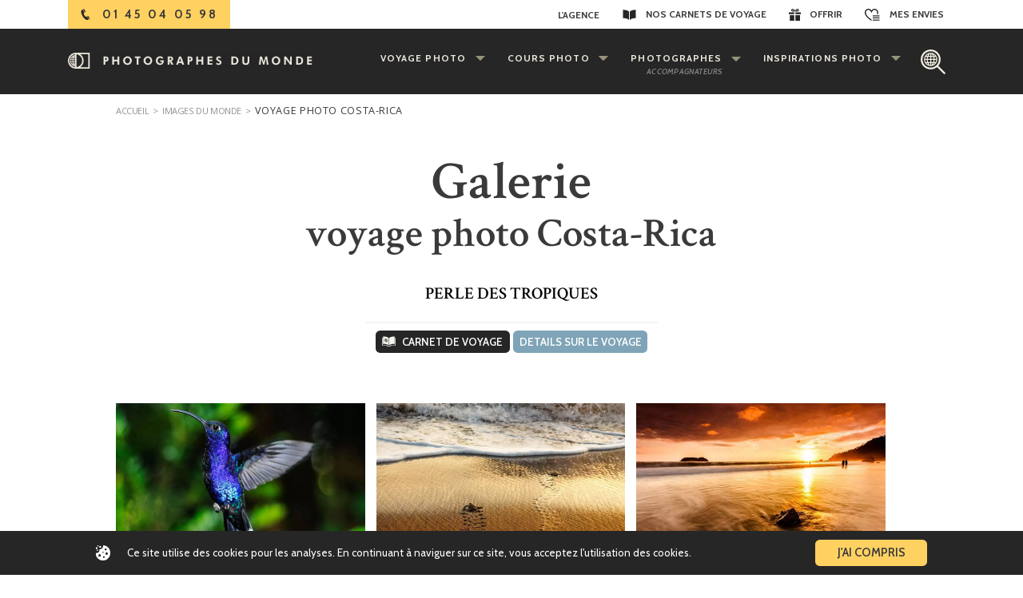

--- FILE ---
content_type: text/html; charset=utf-8
request_url: https://www.photographesdumonde.com/images-du-monde/costa-rica
body_size: 40147
content:
<!DOCTYPE html><html lang="fr"><head>
  <meta charset="utf-8">
  <title>Photos du Costa-Rica - L'inspiration par Photographes du Monde</title>
  <base href="/">

  <link rel="stylesheet preload prefetch" href="https://fonts.googleapis.com/css2?family=Cabin&amp;display=swap" as="style" type="text/css" crossorigin="anonymous">
  <link rel="stylesheet preload prefetch" href="https://fonts.googleapis.com/css2?family=Cabin:ital@1&amp;display=swap" as="style" type="text/css" crossorigin="anonymous">
  <link rel="stylesheet preload prefetch" href="https://fonts.googleapis.com/css2?family=Cabin:wght@500&amp;display=swap" as="style" type="text/css" crossorigin="anonymous">
  <link rel="stylesheet preload prefetch" href="https://fonts.googleapis.com/css2?family=Cabin:ital,wght@1,500&amp;display=swap" as="style" type="text/css" crossorigin="anonymous">
  <link rel="stylesheet preload prefetch" href="https://fonts.googleapis.com/css2?family=Cabin:wght@600&amp;display=swap" as="style" type="text/css" crossorigin="anonymous">
  <link rel="stylesheet preload prefetch" href="https://fonts.googleapis.com/css2?family=Cabin:ital,wght@1,600&amp;display=swap" as="style" type="text/css" crossorigin="anonymous">
  <link rel="stylesheet preload prefetch" href="https://fonts.googleapis.com/css2?family=Cabin:wght@700&amp;display=swap" as="style" type="text/css" crossorigin="anonymous">
  <link rel="stylesheet preload prefetch" href="https://fonts.googleapis.com/css2?family=Cabin:ital,wght@1,700&amp;display=swap" as="style" type="text/css" crossorigin="anonymous">
  <link rel="stylesheet preload prefetch" href="https://fonts.googleapis.com/css2?family=Crimson+Text&amp;display=swap" as="style" type="text/css" crossorigin="anonymous">
  <link rel="stylesheet preload prefetch" href="https://fonts.googleapis.com/css2?family=Crimson+Text:wght@600&amp;display=swap" as="style" type="text/css" crossorigin="anonymous">
  <link rel="stylesheet preload prefetch" href="https://fonts.googleapis.com/css2?family=Open+Sans&amp;display=swap" as="style" type="text/css" crossorigin="anonymous">
  <link rel="stylesheet preload prefetch" href="https://fonts.googleapis.com/css2?family=Open+Sans:ital@1&amp;display=swap" as="style" type="text/css" crossorigin="anonymous">
  <link rel="stylesheet preload prefetch" href="https://fonts.googleapis.com/icon?family=Material+Icons" as="style" type="text/css" crossorigin="anonymous">

  <!-- place this in a head section -->
  <link rel="apple-touch-icon" href="/assets/icons/app-icon-180x180.png">
  <link rel="apple-touch-icon" sizes="72x72" href="/assets/icons/app-icon-72x72.png">
  <link rel="apple-touch-icon" sizes="96x96" href="/assets/icons/app-icon-96x96.png">
  <link rel="apple-touch-icon" sizes="128x128" href="/assets/icons/app-icon-128x128.png">
  <link rel="apple-touch-icon" sizes="144x144" href="/assets/icons/app-icon-144x144.png">
  <link rel="apple-touch-icon" sizes="152x152" href="/assets/icons/app-icon-152x152.png">
  <link rel="apple-touch-icon" sizes="192x192" href="/assets/icons/app-icon-192x192.png">
  <link rel="apple-touch-icon" sizes="384x384" href="/assets/icons/app-icon-384x384.png">
  <link rel="apple-touch-icon" sizes="512x512" href="/assets/icons/app-icon-512x512.png">

  <link rel="apple-touch-startup-image" href="/assets/images/splash/launch-640x1136.png" media="(device-width: 320px) and (device-height: 568px) and (-webkit-device-pixel-ratio: 2) and (orientation: portrait)">
  <link rel="apple-touch-startup-image" href="/assets/images/splash/launch-750x1294.png" media="(device-width: 375px) and (device-height: 667px) and (-webkit-device-pixel-ratio: 2) and (orientation: portrait)">
  <link rel="apple-touch-startup-image" href="/assets/images/splash/launch-1242x2148.png" media="(device-width: 414px) and (device-height: 736px) and (-webkit-device-pixel-ratio: 3) and (orientation: portrait)">
  <link rel="apple-touch-startup-image" href="/assets/images/splash/launch-1125x2436.png" media="(device-width: 375px) and (device-height: 812px) and (-webkit-device-pixel-ratio: 3) and (orientation: portrait)">
  <link rel="apple-touch-startup-image" href="/assets/images/splash/launch-1536x2048.png" media="(min-device-width: 768px) and (max-device-width: 1024px) and (-webkit-min-device-pixel-ratio: 2) and (orientation: portrait)">
  <link rel="apple-touch-startup-image" href="/assets/images/splash/launch-1668x2224.png" media="(min-device-width: 834px) and (max-device-width: 834px) and (-webkit-min-device-pixel-ratio: 2) and (orientation: portrait)">
  <link rel="apple-touch-startup-image" href="/assets/images/splash/launch-2048x2732.png" media="(min-device-width: 1024px) and (max-device-width: 1024px) and (-webkit-min-device-pixel-ratio: 2) and (orientation: portrait)">

  <meta name="apple-mobile-web-app-title" content="Pm">
  <meta name="apple-mobile-web-app-capable" content="yes">
  <meta name="apple-mobile-web-app-status-bar-style" content="black">
  <!-- end place this in a head section -->

  <!-- <meta name="viewport" content="width=device-width, initial-scale=1"> -->

  <meta name="viewport" content="width=device-width, height=device-height, initial-scale=1.0, maximum-scale=1.0, user-scalable=no">
  <link rel="icon" type="image/x-icon" href="favicon.ico">
  <script type="text/javascript">
    window.angularSettings = {};

  </script>
  <!-- Global site tag (gtag.js) - Google Analytics -->
  <script async="" src="https://www.googletagmanager.com/gtag/js?id=UA-32432387-2"></script>
  <script>
    window.dataLayer = window.dataLayer || [];
    function gtag(){dataLayer.push(arguments);}
    gtag('js', new Date());

    gtag('config', 'UA-32432387-2');
  </script>

  <link rel="manifest" href="manifest.webmanifest">
  <meta name="theme-color" content="#1976d2">
<link rel="stylesheet" href="styles.b92d8dffd6ebae74b87e.css"><style ng-transition="serverApp">.app-component_main_container[_ngcontent-sc195]{width:100%}@media screen and (min-width:320px) and (max-width:767px){.app-component_main_container.mobile_fixed[_ngcontent-sc195]{position:fixed;overflow:hidden}}@media screen and (min-width:768px) and (max-width:991px){.app-component_main_container[_ngcontent-sc195]{overflow:hidden}}@media screen and (min-width:992px) and (max-width:1199px){.app-component_main_container[_ngcontent-sc195]{overflow:hidden}}@media screen and (min-width:320px) and (max-width:767px){.app-component_top_bar[_ngcontent-sc195]{display:none}}.app-component_sidenav[_ngcontent-sc195]{z-index:100}.app-component_app_sidenav[_ngcontent-sc195]{display:flex}@media screen and (min-width:320px) and (max-width:767px){.app-component_app_sidenav[_ngcontent-sc195]{height:100%}}@media screen and (min-width:768px){.app-component_app_sidenav[_ngcontent-sc195]{height:100%}}@media screen and (min-width:320px) and (max-width:767px){.app-component_menubar_main_mobile_container[_ngcontent-sc195]{display:flex;align-items:center}}@media screen and (min-width:768px){.app-component_menubar_main_mobile_container[_ngcontent-sc195]{display:none}}.app-component_menubar_main_mobile_heart_icon_content[_ngcontent-sc195]{position:relative}.app-component_cookies_main_container[_ngcontent-sc195]{width:100%;min-height:4.1578em;display:flex;justify-content:center}@media screen and (min-width:320px) and (max-width:767px){.app-component_cookies_main_container[_ngcontent-sc195]{position:sticky;left:0;z-index:60}.app-component_cookies_main_container.cookie_default_container[_ngcontent-sc195], .app-component_cookies_main_container.cookie_special_container[_ngcontent-sc195]{bottom:3.0578em}.app-component_cookies_main_container.cookie_special_container.search_specification[_ngcontent-sc195]{bottom:0}.app-component_cookies_main_container.navbar_index[_ngcontent-sc195]{position:sticky!important;z-index:inherit}}@media screen and (min-width:768px){.app-component_cookies_main_container.cookie_special_container[_ngcontent-sc195]{bottom:4.4263em}.app-component_cookies_main_container.cookie_default_container[_ngcontent-sc195], .app-component_cookies_main_container.cookie_special_container.search_specification[_ngcontent-sc195]{bottom:0}}@media screen and (min-width:768px) and (max-width:991px){.app-component_cookies_main_container[_ngcontent-sc195]{position:fixed;left:0;z-index:5}.app-component_cookies_main_container.produitTineraire[_ngcontent-sc195]{z-index:0}.app-component_cookies_main_container.navbar_index[_ngcontent-sc195]{position:sticky!important;z-index:inherit}}@media screen and (min-width:992px) and (max-width:1199px){.app-component_cookies_main_container[_ngcontent-sc195]{position:fixed;left:0;z-index:5}.app-component_cookies_main_container.produitTineraire[_ngcontent-sc195]{z-index:0}.app-component_cookies_main_container.navbar_index[_ngcontent-sc195]{position:sticky!important;z-index:inherit}}@media screen and (min-width:1200px){.app-component_cookies_main_container[_ngcontent-sc195]{position:fixed;left:0;z-index:5}.app-component_cookies_main_container.produitTineraire[_ngcontent-sc195]{z-index:0}.app-component_cookies_main_container.navbar_index[_ngcontent-sc195]{position:sticky!important;z-index:inherit}}.app-component_cookies_main_content[_ngcontent-sc195]{display:flex;align-items:center;border-top-left-radius:.421em;border-top-right-radius:.421em}@media screen and (min-width:320px) and (max-width:767px){.app-component_cookies_main_content[_ngcontent-sc195]{width:100%;flex-direction:column;justify-content:center;padding:.5263em}}@media screen and (min-width:768px) and (max-width:991px){.app-component_cookies_main_content[_ngcontent-sc195]{justify-content:space-between;width:100%;padding:0 1.5789em}}@media screen and (min-width:992px) and (max-width:1199px){.app-component_cookies_main_content[_ngcontent-sc195]{justify-content:space-between;width:100%;padding:0 1.5789em}}@media screen and (min-width:1200px){.app-component_cookies_main_content[_ngcontent-sc195]{justify-content:space-between;min-width:83.421em;padding:0 2.5789em}}.app-component_cookies_main_description_content[_ngcontent-sc195]{display:flex;align-items:center}@media screen and (min-width:320px) and (max-width:767px){.app-component_cookies_main_description_content[_ngcontent-sc195]{margin-bottom:.5263em}}.app-component_cookies_main_description_icon[_ngcontent-sc195]{min-width:1.421em;height:1.421em;background-size:100% 100%}@media screen and (min-width:320px) and (max-width:767px){.app-component_cookies_main_description_icon[_ngcontent-sc195]{margin-right:.7894em}}@media screen and (min-width:768px){.app-component_cookies_main_description_icon[_ngcontent-sc195]{margin-right:1.5789em}}@media screen and (min-width:320px) and (max-width:767px){.app-component_cookies_main_description[_ngcontent-sc195]{text-align:left;font-size:.8421em}}@media screen and (min-width:768px) and (max-width:991px){.app-component_cookies_main_description[_ngcontent-sc195]{display:-webkit-box;-webkit-line-clamp:1;-webkit-box-orient:vertical;overflow:hidden;text-overflow:ellipsis;text-align:left}}@media screen and (min-width:320px) and (max-width:767px){.app-component_cookies_main_compris_content[_ngcontent-sc195]{width:100%}}.app-component_cookies_main_compris_action[_ngcontent-sc195]{border-radius:.421em;display:flex;align-items:center;justify-content:center;cursor:pointer}.app-component_cookies_main_compris_action[_ngcontent-sc195]:hover{background:#f4b824}@media screen and (min-width:320px) and (max-width:767px){.app-component_cookies_main_compris_action[_ngcontent-sc195]{width:100%;min-height:1.6842em}}@media screen and (min-width:768px){.app-component_cookies_main_compris_action[_ngcontent-sc195]{min-width:10.5263em;min-height:2.5263em}}.app-component_cookies_main_compris_action_label[_ngcontent-sc195]{text-transform:uppercase}@media screen and (min-width:320px) and (max-width:767px){.app-component_cookies_main_compris_action_label[_ngcontent-sc195]{font-size:.8421em}}</style><style ng-transition="serverApp">.topbar-component_main_container[_ngcontent-sc30]{width:100%}.topbar-component_topbar_main_container[_ngcontent-sc30]{display:flex;align-items:center;justify-content:center;width:100%}.topbar-component_topbar_main_content[_ngcontent-sc30]{display:flex;align-items:center;justify-content:space-between}.topbar-component_topbar_main_left_content[_ngcontent-sc30]{display:flex}.topbar-component_topbar_main_telephone_container[_ngcontent-sc30]{display:flex;align-items:center;justify-content:center}.topbar-component_topbar_main_telephone_content[_ngcontent-sc30]{display:flex;align-items:center}.topbar-component_topbar_main_telephone_label[_ngcontent-sc30]{letter-spacing:.2105em}.topbar-component_topbar_main_right_content[_ngcontent-sc30]{display:flex;align-items:center;justify-content:space-between}.topbar-component_topbar_main_agence_container[_ngcontent-sc30]{display:flex;align-items:center}.topbar-component_topbar_main_agence_label[_ngcontent-sc30]:hover{color:#3a3a3a!important}.topbar-component_topbar_main_carnets_container[_ngcontent-sc30]{display:flex;align-items:center;cursor:pointer}.topbar-component_topbar_main_carnets_content[_ngcontent-sc30]{display:flex;align-items:center}.topbar-component_topbar_main_offrir_container[_ngcontent-sc30]{display:flex;align-items:center;cursor:pointer}.topbar-component_topbar_main_client_container[_ngcontent-sc30], .topbar-component_topbar_main_envies_container[_ngcontent-sc30], .topbar-component_topbar_main_envies_content[_ngcontent-sc30], .topbar-component_topbar_main_offrir_content[_ngcontent-sc30]{display:flex;align-items:center}.topbar-component_topbar_main_carnets_label_link[_ngcontent-sc30]{outline:none}</style><style ng-transition="serverApp">.navbar-component_main_container[_ngcontent-sc149]{width:100%}.navbar-component_navbar_main_container[_ngcontent-sc149]{display:flex;align-items:flex-start;justify-content:center}.navbar-component_navbar_main_content[_ngcontent-sc149]{display:flex;justify-content:flex-start;align-items:center}.navbar-component_navbar_main_display[_ngcontent-sc149]{display:flex;justify-content:space-between;align-items:flex-start}.navbar-component_navbar_main_left_content[_ngcontent-sc149]{display:flex}@-moz-document url-prefix(){@media screen and (min-width:992px){.navbar-component_navbar_main_left_content{min-width:27.3157em}}}.navbar-component_navbar_main_logo_container[_ngcontent-sc149]{display:flex}.navbar-component_navbar_main_logo_content[_ngcontent-sc149]{display:flex;align-items:center}@media screen and (min-width:320px) and (max-width:767px){.navbar-component_navbar_main_logo_content[_ngcontent-sc149]{justify-content:center}}.navbar-component_navbar_main_logo_label[_ngcontent-sc149]{text-transform:uppercase}.navbar-component_navbar_main_telephone_container[_ngcontent-sc149]{display:flex;align-items:center;justify-content:center}@media screen and (min-width:320px) and (max-width:767px){.navbar-component_navbar_main_telephone_container[_ngcontent-sc149]{display:none}}.navbar-component_navbar_main_telephone_content[_ngcontent-sc149]{display:flex;align-items:center}.navbar-component_navbar_main_telephone_label[_ngcontent-sc149]{letter-spacing:.2105em}.navbar-component_navbar_main_right_content[_ngcontent-sc149]{display:flex;align-items:flex-start;justify-content:flex-start}@media only screen and (-webkit-min-device-pixel-ratio:1){.navbar-component_navbar_main_right_content[_ngcontent-sc149], [_ngcontent-sc149]::-webkit-full-page-media{width:100%;justify-content:flex-end!important}}@media screen and (min-width:992px) and (max-width:1199px) and (-webkit-min-device-pixel-ratio:1){.navbar-component_navbar_main_right_content[_ngcontent-sc149], [_ngcontent-sc149]::-webkit-full-page-media{width:auto!important}}.navbar-component_navbar_main_mat_menu_container[_ngcontent-sc149]{display:flex;align-items:flex-start}@media only screen and (-webkit-min-device-pixel-ratio:1){.navbar-component_navbar_main_mat_menu_container[_ngcontent-sc149], [_ngcontent-sc149]::-webkit-full-page-media{justify-content:flex-end}}.navbar-component_navbar_main_mat_menu_item_voyage_container[_ngcontent-sc149]{display:flex;align-items:flex-start;justify-content:center}.navbar-component_navbar_main_mat_menu_item_voyage_content[_ngcontent-sc149]{display:flex}.navbar-component_navbar_main_voyage_child_display[_ngcontent-sc149], .navbar-component_navbar_main_voyage_child_left_content[_ngcontent-sc149]{display:flex;align-items:flex-start}.navbar-component_navbar_main_voyage_child_menu_item_renderer[_ngcontent-sc149]{display:flex;flex-direction:column}.navbar-component_navbar_main_voyage_child_menu_item_label_content[_ngcontent-sc149]{display:flex;align-items:center}.navbar-component_navbar_main_voyage_child_city_container[_ngcontent-sc149]{display:flex;flex-direction:column;align-items:flex-end;width:100%;height:37.4736em;overflow:hidden;position:relative;padding-bottom:6.5263em}.navbar-component_navbar_main_voyage_child_city_component[_ngcontent-sc149]{width:100%;height:100%;overflow-x:hidden}.navbar-component_navbar_main_voyage_child_city_component[_ngcontent-sc149]::-webkit-scrollbar{background-color:#f3f3f3}.navbar-component_navbar_main_voyage_child_city_component[_ngcontent-sc149]::-webkit-scrollbar-thumb{background:#7fa4b7;border:3px solid #f3f3f3;border-radius:1.0526em}.navbar-component_navbar_main_voyage_child_city_display[_ngcontent-sc149]{width:100%;column-count:2}.navbar-component_navbar_main_voyage_child_city_content[_ngcontent-sc149]{display:inline-block;clear:both;width:100%}.navbar-component_navbar_main_voyage_child_city_item[_ngcontent-sc149], .navbar-component_navbar_main_voyage_child_city_subitem[_ngcontent-sc149]{display:flex;flex-direction:column;align-items:flex-start}.navbar-component_navbar_main_voyage_child_city_subitem[_ngcontent-sc149], .navbar-component_navbar_main_voyage_child_city_subitem_content[_ngcontent-sc149]{cursor:pointer}.navbar-component_navbar_main_voyage_child_city_subitem_display[_ngcontent-sc149]{display:flex;align-items:center}.navbar-component_navbar_main_voyage_child_city_subitem_icon[_ngcontent-sc149]{width:1.0526em;height:.7368em;background-size:100% 100%;margin-right:.3684em}.navbar-component_navbar_main_voyage_child_carnet_content[_ngcontent-sc149]{display:flex;flex-direction:column;align-items:center}.navbar-component_navbar_main_voyage_child_carnet_image_picture[_ngcontent-sc149]{width:100%;height:18.5263em;display:flex}.navbar-component_navbar_main_voyage_child_carnet_image[_ngcontent-sc149]{width:auto;height:18.5263em}.navbar-component_navbar_main_mat_menu_item_cours_container[_ngcontent-sc149]{display:flex;align-items:flex-start;justify-content:center}.navbar-component_navbar_main_mat_menu_item_cours_content[_ngcontent-sc149]{display:flex}.navbar-component_navbar_main_cours_child_list_container[_ngcontent-sc149]{display:flex;align-items:flex-start;justify-content:space-between}.navbar-component_navbar_main_cours_child_list_content[_ngcontent-sc149]{cursor:pointer}.navbar-component_navbar_main_cours_child_list_image_content[_ngcontent-sc149]{display:flex;justify-content:center;align-items:center}.navbar-component_navbar_main_cours_child_list_image_picture[_ngcontent-sc149]{width:100%;height:16.7368em;display:flex;align-items:center;justify-content:center}.navbar-component_navbar_main_cours_child_list_image[_ngcontent-sc149]{width:auto;height:16.7368em}.navbar-component_navbar_main_cours_child_list_afficher_button_container[_ngcontent-sc149]{display:flex;justify-content:center}.navbar-component_navbar_main_cours_child_list_afficher_button_content[_ngcontent-sc149]{display:flex;align-items:center;justify-content:space-between;width:100%}.navbar-component_navbar_main_mat_menu_item_photographes_container[_ngcontent-sc149]{display:flex;align-items:flex-start;justify-content:center}.navbar-component_navbar_main_mat_menu_item_photographes_content[_ngcontent-sc149]{display:flex;flex-direction:column;align-items:flex-end}.navbar-component_navbar_main_mat_menu_item_photographes_display[_ngcontent-sc149]{position:relative}.navbar-component_navbar_main_mat_menu_item_photographes_label_content[_ngcontent-sc149]{display:flex;align-items:center}.navbar-component_navbar_main_mat_menu_item_photographes_description[_ngcontent-sc149]{position:absolute;right:0;display:flex;align-items:flex-end;text-transform:uppercase;color:#86827e}.navbar-component_navbar_main_photographes_child_content[_ngcontent-sc149], .navbar-component_navbar_main_photographes_child_display[_ngcontent-sc149]{display:flex;align-items:flex-start}.navbar-component_navbar_main_photographes_child_list_container[_ngcontent-sc149]{display:flex;flex-direction:column;align-items:flex-start;justify-content:flex-end;width:100%;height:100%;overflow-y:auto;overflow-x:hidden}.navbar-component_navbar_main_photographes_child_list_container[_ngcontent-sc149]::-webkit-scrollbar{background-color:#f3f3f3;width:8px}.navbar-component_navbar_main_photographes_child_list_container[_ngcontent-sc149]::-webkit-scrollbar-thumb{background:#7fa4b7;border:2px solid #f3f3f3;border-radius:1.0526em}.navbar-component_navbar_main_photographes_child_list_content[_ngcontent-sc149]{display:flex;align-items:flex-start;height:100%}.navbar-component_navbar_main_photographes_child_list_display[_ngcontent-sc149]{display:flex;flex-wrap:wrap}.navbar-component_navbar_main_photographes_child_list_renderer[_ngcontent-sc149]{display:flex;align-items:flex-start}.navbar-component_navbar_main_photographes_child_list_details_container[_ngcontent-sc149]{cursor:pointer;display:flex;align-items:flex-start;height:100%}.navbar-component_navbar_main_photographes_child_list_image_content[_ngcontent-sc149]{display:flex;align-items:center;justify-content:center}.navbar-component_navbar_main_photographes_child_list_image[_ngcontent-sc149]{width:auto;height:5.1578em}.navbar-component_navbar_main_photographes_child_list_image_picture[_ngcontent-sc149]{width:5.1578em;height:5.1578em}.navbar-component_navbar_main_photographes_child_list_details_content[_ngcontent-sc149]{display:flex;flex-direction:column;justify-content:space-between;height:100%}.navbar-component_navbar_main_photographes_child_list_details_name_content[_ngcontent-sc149]{display:flex;align-items:center}.navbar-component_navbar_main_photographes_child_list_details_first_name[_ngcontent-sc149]{margin-right:5px}.navbar-component_navbar_main_photographes_child_afficher_button_container[_ngcontent-sc149]{display:flex;justify-content:flex-end}.navbar-component_navbar_main_photographes_child_afficher_button_content[_ngcontent-sc149]{display:flex;align-items:center;justify-content:space-between;width:100%}.navbar-component_navbar_main_mat_menu_item_inspirations_container[_ngcontent-sc149]{display:flex;align-items:flex-start;justify-content:center}.navbar-component_navbar_main_mat_menu_item_inspirations_content[_ngcontent-sc149]{display:flex}.navbar-component_navbar_main_inspirations_child_tab_envie_container[_ngcontent-sc149]{height:100%}.navbar-component_navbar_main_inspirations_child_tab_header_container[_ngcontent-sc149]{display:flex;align-items:center;width:100%}.navbar-component_navbar_main_inspirations_child_tab_envie_header_content[_ngcontent-sc149], .navbar-component_navbar_main_inspirations_child_tab_images_header_content[_ngcontent-sc149], .navbar-component_navbar_main_inspirations_child_tab_partir_header_content[_ngcontent-sc149], .navbar-component_navbar_main_inspirations_child_tab_themes_header_content[_ngcontent-sc149]{display:flex;align-items:center;justify-content:center}.navbar-component_navbar_main_inspirations_child_tab_envie_list_container[_ngcontent-sc149]{display:flex;flex-wrap:wrap}.navbar-component_navbar_main_inspirations_child_tab_envie_list_item_content[_ngcontent-sc149]{position:relative}.navbar-component_navbar_main_inspirations_child_tab_envie_list_image_picture[_ngcontent-sc149]{width:15.5789em;height:13.7894em;display:flex;align-items:center;justify-content:center;border-radius:13px;overflow:hidden}@media only screen and (-webkit-min-device-pixel-ratio:1){.navbar-component_navbar_main_inspirations_child_tab_envie_list_image[_ngcontent-sc149], [_ngcontent-sc149]::-webkit-full-page-media{width:100%;height:auto!important}}@media screen and (min-width:768px){.navbar-component_navbar_main_inspirations_child_tab_envie_list_image[_ngcontent-sc149]{width:15.5789em;height:auto}}.navbar-component_navbar_main_inspirations_child_tab_envie_list_name[_ngcontent-sc149]{display:flex;justify-content:center}.navbar-component_navbar_main_inspirations_child_tab_partir_list_container[_ngcontent-sc149]{display:flex;flex-wrap:wrap}.navbar-component_navbar_main_inspirations_child_tab_partir_list_item_content[_ngcontent-sc149]{cursor:pointer;position:relative}.navbar-component_navbar_main_inspirations_child_tab_partir_list_image_picture[_ngcontent-sc149]{width:15.5789em;height:13.7894em;display:flex;align-items:center;justify-content:center;border-radius:13px;overflow:hidden}@media only screen and (-webkit-min-device-pixel-ratio:1){.navbar-component_navbar_main_inspirations_child_tab_partir_list_image[_ngcontent-sc149], [_ngcontent-sc149]::-webkit-full-page-media{width:100%;height:auto!important}}@media screen and (min-width:768px){.navbar-component_navbar_main_inspirations_child_tab_partir_list_image[_ngcontent-sc149]{width:15.5789em;height:auto}}.navbar-component_navbar_main_inspirations_child_tab_themes_list_container[_ngcontent-sc149]{display:flex;flex-wrap:wrap}.navbar-component_navbar_main_inspirations_child_tab_themes_list_item_content[_ngcontent-sc149]{cursor:pointer;position:relative}.navbar-component_navbar_main_inspirations_child_tab_themes_list_image_picture[_ngcontent-sc149]{width:15.5789em;height:13.7894em;display:flex;align-items:center;justify-content:center;border-radius:13px;overflow:hidden}@media screen and (min-width:768px){.navbar-component_navbar_main_inspirations_child_tab_themes_list_image[_ngcontent-sc149]{width:15.5789em;height:auto}}.navbar-component_navbar_main_inspirations_child_tab_images_monde_list_container[_ngcontent-sc149]{display:flex;flex-direction:column;justify-content:space-between}.navbar-component_navbar_main_inspirations_child_tab_images_monde_list_component[_ngcontent-sc149]{display:flex;flex-wrap:wrap}.navbar-component_navbar_main_inspirations_child_tab_images_monde_list_item_content[_ngcontent-sc149]{cursor:pointer;position:relative}.navbar-component_navbar_main_inspirations_child_tab_images_monde_list_image_picture[_ngcontent-sc149]{width:15.5789em;height:13.7894em;display:flex;align-items:center;justify-content:center;border-radius:13px;overflow:hidden}@media screen and (min-width:768px){.navbar-component_navbar_main_inspirations_child_tab_images_monde_list_image[_ngcontent-sc149]{width:auto;height:13.7894em}}.navbar-component_navbar_main_inspirations_child_afficher_button_container[_ngcontent-sc149]{display:flex;justify-content:flex-end}.navbar-component_navbar_main_inspirations_child_afficher_button_content[_ngcontent-sc149]{display:flex;align-items:center;justify-content:space-between;width:100%}.navbar-component_navbar_main_envies_container[_ngcontent-sc149], .navbar-component_navbar_main_search_container[_ngcontent-sc149], .navbar-component_navbar_main_search_icon_content[_ngcontent-sc149]{display:flex;align-items:center;justify-content:center}.navbar-component_navbar_main_search_icon[_ngcontent-sc149]{background-size:100% 100%}.navbar-component_navbar_main_ipad_right_content[_ngcontent-sc149]{display:flex;align-items:center;height:100%}@media screen and (min-width:320px) and (max-width:767px){.navbar-component_navbar_main_ipad_heart_content[_ngcontent-sc149], .navbar-component_navbar_main_ipad_world_content[_ngcontent-sc149]{display:none}}.navbar-component_navbar_main_voyage_child_city_item_label_link[_ngcontent-sc149]{cursor:pointer}@media screen and (min-width:320px) and (max-width:767px){.navbar-component_main_float_bar_container[_ngcontent-sc149]{display:none!important}}.navbar-component_navbar_search_main_content[_ngcontent-sc149]{display:flex;justify-content:center;z-index:10;background-color:initial}@media screen and (min-width:881px) and (max-width:1199px){.navbar-component_navbar_search_main_content[_ngcontent-sc149]{padding:0!important}}.navbar-component_navbar_search_main_display[_ngcontent-sc149]{display:flex;align-items:center}.navbar-component_navbar_search_main_component[_ngcontent-sc149]{display:flex;align-items:flex-start}.navbar-component_navbar_search_main_destination_container[_ngcontent-sc149]{display:flex}.navbar-component_navbar_search_main_destination_mat_input_content[_ngcontent-sc149]{display:flex;align-items:center;width:100%}.navbar-component_navbar_search_main_destination_input_icon_content[_ngcontent-sc149]{margin-right:.9473em}.navbar-component_navbar_search_main_destination_input_icon[_ngcontent-sc149]{background-size:100% 100%;display:flex;align-items:center}.navbar-component_navbar_search_main_destination_child_chip_container[_ngcontent-sc149], .navbar-component_navbar_search_main_destination_child_chip_content[_ngcontent-sc149]{display:flex;align-items:center}.navbar-component_navbar_search_main_destination_child_list_content[_ngcontent-sc149]{display:flex;flex-direction:column}.navbar-component_searchbar_main_destination_child_action_container[_ngcontent-sc149]{display:flex;align-items:flex-end}.navbar-component_searchbar_main_destination_child_action_content[_ngcontent-sc149]{display:flex;justify-content:space-between;align-items:center}.navbar-component_searchbar_main_destination_child_action_effacer_label[_ngcontent-sc149]{letter-spacing:.78px}.navbar-component_searchbar_main_destination_child_action_enregistrer_label[_ngcontent-sc149]{color:#7fa4b7;letter-spacing:.78px}.navbar-component_navbar_search_main_date_container[_ngcontent-sc149]{margin-right:-1px}.navbar-component_navbar_search_main_date_mat_menu_button[_ngcontent-sc149]{border:1px solid #d7d7d7}.navbar-component_navbar_search_main_date_child_calendar_detail_content[_ngcontent-sc149]{display:flex;flex-direction:column}.navbar-component_navbar_search_main_date_child_calendar_month_mat_form_field[_ngcontent-sc149]{display:flex;flex-direction:column;align-items:center}.navbar-component_navbar_search_main_date_child_calendar_month_select[_ngcontent-sc149]{text-align:center}.navbar-component_navbar_search_main_date_child_calendar_import_button[_ngcontent-sc149]{display:flex;align-items:center;justify-content:center}.navbar-component_navbar_search_main_date_child_saison_detail_content[_ngcontent-sc149]{display:flex;flex-wrap:wrap;justify-content:space-between}.navbar-component_navbar_search_main_date_child_saison_automne_container[_ngcontent-sc149], .navbar-component_navbar_search_main_date_child_saison_hivers_container[_ngcontent-sc149]{margin-bottom:1.0526em}.navbar-component_searchbar_main_date_child_tab_calendrier_action_container[_ngcontent-sc149]{display:flex;align-items:flex-end;padding:0!important}.navbar-component_searchbar_main_date_child_tab_calendrier_action_content[_ngcontent-sc149]{display:flex;justify-content:space-between;align-items:center}.navbar-component_searchbar_main_date_child_tab_calendrier_action_effacer_label[_ngcontent-sc149]{letter-spacing:.78px}.navbar-component_searchbar_main_date_child_tab_calendrier_action_enregistrer_label[_ngcontent-sc149]{color:#7fa4b7;letter-spacing:.78px}.navbar-component_searchbar_main_date_child_tab_saison_action_container[_ngcontent-sc149]{display:flex;align-items:flex-end;padding:0!important}.navbar-component_searchbar_main_date_child_tab_saison_action_content[_ngcontent-sc149]{display:flex;justify-content:space-between;align-items:center}.navbar-component_searchbar_main_date_child_tab_saison_action_effacer_label[_ngcontent-sc149]{letter-spacing:.78px}.navbar-component_searchbar_main_date_child_tab_saison_action_enregistrer_label[_ngcontent-sc149]{color:#7fa4b7;letter-spacing:.78px}.navbar-component_navbar_search_main_envie_mat_menu_button[_ngcontent-sc149]{border:1px solid #d7d7d7}.navbar-component_navbar_search_main_envie_child_detail_list_container[_ngcontent-sc149]{display:flex;justify-content:center}.navbar-component_navbar_search_main_envie_child_detail_list_content[_ngcontent-sc149]{display:flex;flex-wrap:wrap;width:31.8421em;margin-left:.5263em}.navbar-component_searchbar_main_envie_child_action_container[_ngcontent-sc149]{display:flex;align-items:flex-end}.navbar-component_searchbar_main_envie_child_action_content[_ngcontent-sc149]{display:flex;justify-content:space-between;align-items:center}.navbar-component_searchbar_main_envie_child_action_effacer_label[_ngcontent-sc149]{letter-spacing:.78px}.navbar-component_searchbar_main_envie_child_action_enregistrer_label[_ngcontent-sc149]{color:#7fa4b7;letter-spacing:.78px}.navbar-component_navbar_search_main_photographe_container[_ngcontent-sc149]{margin-right:-1px;position:relative}.navbar-component_navbar_search_main_photographe_child_container[_ngcontent-sc149]{border:1px solid #d7d7d7}.navbar-component_navbar_search_main_photographe_mat_select_action_container[_ngcontent-sc149]{display:flex;align-items:flex-end}.navbar-component_navbar_search_main_photographe_mat_select_action_content[_ngcontent-sc149]{display:flex;justify-content:space-between;align-items:center}.navbar-component_navbar_search_main_photographe_mat_select_action_effacer_label[_ngcontent-sc149]{letter-spacing:.78px}.navbar-component_navbar_search_main_photographe_mat_select_action_enregistrer_label[_ngcontent-sc149]{color:#7fa4b7;letter-spacing:.78px}.navbar-component_navbar_search_main_insert_button[_ngcontent-sc149], .navbar-component_navbar_search_main_insert_content[_ngcontent-sc149]{display:flex;align-items:center;justify-content:center}.navbar-component_navbar_search_main_insert_label[_ngcontent-sc149]{margin-left:14px}.navbar-component_navbar_search_main_insert_child_detail_content[_ngcontent-sc149]{display:flex;flex-direction:column}.navbar-component_navbar_search_main_insert_child_top_container[_ngcontent-sc149]{display:flex;align-items:center;justify-content:space-between}.navbar-component_navbar_search_main_insert_child_bottom_container[_ngcontent-sc149]{display:flex;align-items:center}.navbar-component_navbar_search_main_decouvrir_container[_ngcontent-sc149]{display:flex;align-items:center;justify-content:center}.navbar-component_navbar_search_main_decouvrir_button[_ngcontent-sc149]{display:flex}.navbar-component_navbar_search_main_decouvrir_button_label_content[_ngcontent-sc149]{display:flex;flex-direction:column}.navbar-component_navbar_search_main_decouvrir_button_description[_ngcontent-sc149]{text-transform:uppercase}.navbar-component_navbar_search_main_destination_child_list_renderer_filter_container[_ngcontent-sc149]{width:100%;position:relative}.navbar-component_world_area_link_button_container[_ngcontent-sc149]{display:flex;justify-content:flex-end;margin-top:1em;position:absolute;bottom:30px}.navbar-component_world_area_link_button_content[_ngcontent-sc149]{display:flex;align-items:center;justify-content:space-between;width:100%}.navbar-component_navbar_main_voyage_child_city_subitem_product_renderer[_ngcontent-sc149]{margin-left:2.02em}.navbar-component_navbar_main_voyage_child_city_subitem_product_link_content[_ngcontent-sc149]{border-left:.1052em solid #dfdfdd;padding-left:1.0526em;min-height:1.8947em}.navbar-component_navbar_main_voyage_child_city_subitem_product_link[_ngcontent-sc149]{font-family:Cabin;color:#7f7f7f;font-size:1em}.navbar-component_navbar_main_voyage_child_city_subitem_destination_link[_ngcontent-sc149]{color:grey;line-height:1em}.navbar-component_destination_list_filter_mat_form[_ngcontent-sc149]{width:100%;height:2.6315em}.navbar-component_navbar_main_inspirations_child_tab_envie_afficher_button_container[_ngcontent-sc149]{display:flex;justify-content:flex-end}.navbar-component_navbar_main_inspirations_child_tab_envie_afficher_button_content[_ngcontent-sc149]{display:flex;align-items:center;justify-content:space-between;width:100%}.navbar-component_navbar_main_inspirations_child_tab_envie_list_component[_ngcontent-sc149]{display:flex;flex-wrap:wrap}.navbar-component_navbar_main_inspirations_child_tab_themes_afficher_button_container[_ngcontent-sc149]{display:flex;justify-content:flex-end}.navbar-component_navbar_main_inspirations_child_tab_themes_afficher_button_content[_ngcontent-sc149]{display:flex;align-items:center;justify-content:space-between;width:100%}.navbar-component_navbar_main_inspirations_child_tab_themes_list_component[_ngcontent-sc149]{display:flex;flex-wrap:wrap}.navbar-component_navbar_main_inspirations_child_tab_partir_list_last_content[_ngcontent-sc149]{cursor:pointer;position:relative}.navbar-component_navbar_main_inspirations_child_tab_partir_list_last_image[_ngcontent-sc149]{width:auto;height:13.7894em}.navbar-component_navbar_main_inspirations_child_tab_partir_list_component[_ngcontent-sc149]{display:flex}.navbar-component_navbar_main_inspirations_child_tab_partir_afficher_button_container[_ngcontent-sc149]{display:flex;justify-content:flex-end}.navbar-component_navbar_main_inspirations_child_tab_partir_afficher_button_content[_ngcontent-sc149]{display:flex;align-items:center;justify-content:space-between;width:100%}.navbar-component_searchbar_main_date_child_calendar_detail_content[_ngcontent-sc149]{display:flex;flex-direction:column}.navbar-component_searchbar_select_by_date_summary_container[_ngcontent-sc149]{display:flex;justify-content:center;padding-top:.2631em}.navbar-component_searchbar_select_by_date_summary_content[_ngcontent-sc149]{background:#f0ecde;min-height:2.0526em;display:flex;align-items:center;justify-content:center;width:23.4736em;position:relative}.navbar-component_searchbar_select_by_date_summary[_ngcontent-sc149]{font-family:Cabin;font-style:italic;color:#000;font-size:.8421em;text-align:center;line-height:1}.navbar-component_searchbar_select_by_date_summary_icon_content[_ngcontent-sc149]{position:absolute;left:.7894em;height:100%;display:flex;align-items:center}.navbar-component_searchbar_select_by_date_summary_icon[_ngcontent-sc149]{height:.7894em}.navbar-component_searchbar_select_by_date_flexibility_container[_ngcontent-sc149]{display:flex;justify-content:center;margin:.2631em 0}.navbar-component_searchbar_select_by_date_flexibility[_ngcontent-sc149]{min-height:2.0526em;display:flex;align-items:center;justify-content:space-between;width:23.4736em}.navbar-component_searchbar_main_date_child_calendar_month_mat_form_field[_ngcontent-sc149]{display:flex;flex-direction:column;align-items:center}.navbar-component_searchbar_main_date_child_calendar_month_select[_ngcontent-sc149]{text-align:center;margin-bottom:.5263em}.navbar-component_searchbar_select_by_date_indication[_ngcontent-sc149]{color:#89abbd}.navbar-component_searchbar_select_by_month_content[_ngcontent-sc149]{display:flex;flex-direction:column;align-items:center}.navbar-component_searchbar_select_by_month_selection_summary_container[_ngcontent-sc149]{display:flex;justify-content:center;margin-top:.8em}.navbar-component_searchbar_select_by_month_selection_summary_content[_ngcontent-sc149]{background:#f0ecde;min-height:2.0526em;display:flex;align-items:center;justify-content:center;width:23.4736em}.navbar-component_searchbar_select_by_month_selection_summary[_ngcontent-sc149]{font-family:Cabin;font-style:italic;color:#000;font-size:.8421em;text-align:center;line-height:1}.navbar-component_searchbar_select_by_month_calendar_image_container[_ngcontent-sc149]{width:100%;display:flex;justify-content:center;margin:10px}.navbar-component_searchbar_select_by_month_calendar_image[_ngcontent-sc149]{width:auto;height:18.6842em}.navbar-component_searchbar_select_by_month_mat_form_field[_ngcontent-sc149]{display:flex;flex-direction:column;align-items:center}@media screen and (min-width:320px) and (max-width:767px){.navbar-component_navbar_main_logo_icon_show_menu[_ngcontent-sc149]{display:none}}.navbar-component_navbar_main_logo_icon_picture[_ngcontent-sc149]{display:flex;align-items:center;justify-content:center}</style><style ng-transition="serverApp">.mat-drawer-container{position:relative;z-index:1;box-sizing:border-box;-webkit-overflow-scrolling:touch;display:block;overflow:hidden}.mat-drawer-container[fullscreen]{top:0;left:0;right:0;bottom:0;position:absolute}.mat-drawer-container[fullscreen].mat-drawer-container-has-open{overflow:hidden}.mat-drawer-container.mat-drawer-container-explicit-backdrop .mat-drawer-side{z-index:3}.mat-drawer-container.ng-animate-disabled .mat-drawer-backdrop,.mat-drawer-container.ng-animate-disabled .mat-drawer-content,.ng-animate-disabled .mat-drawer-container .mat-drawer-backdrop,.ng-animate-disabled .mat-drawer-container .mat-drawer-content{transition:none}.mat-drawer-backdrop{top:0;left:0;right:0;bottom:0;position:absolute;display:block;z-index:3;visibility:hidden}.mat-drawer-backdrop.mat-drawer-shown{visibility:visible}.mat-drawer-transition .mat-drawer-backdrop{transition-duration:400ms;transition-timing-function:cubic-bezier(0.25, 0.8, 0.25, 1);transition-property:background-color,visibility}.cdk-high-contrast-active .mat-drawer-backdrop{opacity:.5}.mat-drawer-content{position:relative;z-index:1;display:block;height:100%;overflow:auto}.mat-drawer-transition .mat-drawer-content{transition-duration:400ms;transition-timing-function:cubic-bezier(0.25, 0.8, 0.25, 1);transition-property:transform,margin-left,margin-right}.mat-drawer{position:relative;z-index:4;display:block;position:absolute;top:0;bottom:0;z-index:3;outline:0;box-sizing:border-box;overflow-y:auto;transform:translate3d(-100%, 0, 0)}.cdk-high-contrast-active .mat-drawer,.cdk-high-contrast-active [dir=rtl] .mat-drawer.mat-drawer-end{border-right:solid 1px currentColor}.cdk-high-contrast-active [dir=rtl] .mat-drawer,.cdk-high-contrast-active .mat-drawer.mat-drawer-end{border-left:solid 1px currentColor;border-right:none}.mat-drawer.mat-drawer-side{z-index:2}.mat-drawer.mat-drawer-end{right:0;transform:translate3d(100%, 0, 0)}[dir=rtl] .mat-drawer{transform:translate3d(100%, 0, 0)}[dir=rtl] .mat-drawer.mat-drawer-end{left:0;right:auto;transform:translate3d(-100%, 0, 0)}.mat-drawer-inner-container{width:100%;height:100%;overflow:auto;-webkit-overflow-scrolling:touch}.mat-sidenav-fixed{position:fixed}
</style><style ng-transition="serverApp">.app-sidenav-component_main_container[_ngcontent-sc193]{width:100%;height:100%}.app-sidenav-component_mobile_navbar[_ngcontent-sc193]{display:flex;height:100%}@media screen and (min-width:320px) and (max-width:767px){.app-sidenav-component_mobile_search[_ngcontent-sc193]{display:flex;height:100%}}@media screen and (min-width:768px){.app-sidenav-component_travel_event_detail[_ngcontent-sc193]{display:none!important}}@media screen and (min-width:320px) and (max-width:767px){.app-sidenav-component_form_catalog_form_request[_ngcontent-sc193]{position:absolute;top:0;left:0;width:100%;z-index:20;background:#fff}}@media screen and (min-width:320px) and (max-width:767px){.app-sidenav-component_form_roadbook_form_request[_ngcontent-sc193]{position:fixed;top:0;left:0;width:100%;height:100%;z-index:20!important;background:#fff;overflow:scroll}}@media screen and (min-width:768px) and (max-width:991px){.app-sidenav-component_form_roadbook_form_request.sidenav_special[_ngcontent-sc193]{position:absolute;top:0;right:0;background:#fff;width:100%;height:100%}}@media screen and (min-width:992px){.app-sidenav-component_form_roadbook_form_request.sidenav_special[_ngcontent-sc193]{position:absolute;top:0;right:0;background:#fff;height:100%}}@media screen and (min-width:320px) and (max-width:767px){.app-sidenav-component_form_booking_form_request[_ngcontent-sc193]{position:fixed;top:0;left:0;width:100%;height:100%;z-index:20;background:#fff;overflow:scroll}}@media screen and (min-width:768px) and (max-width:991px){.app-sidenav-component_form_booking_form_request.sidenav_special[_ngcontent-sc193]{position:absolute;top:0;right:0;background:#fff;width:100%;height:100%}}@media screen and (min-width:992px){.app-sidenav-component_form_booking_form_request.sidenav_special[_ngcontent-sc193]{position:absolute;top:0;right:0;background:#fff;height:100%}}@media screen and (min-width:320px) and (max-width:767px){.app-sidenav-component_form_destination_form_request[_ngcontent-sc193], .app-sidenav-component_form_newsletter_subscription_form_request[_ngcontent-sc193]{position:absolute;top:0;left:0;width:100%;z-index:20;background:#fff}.app-sidenav-component_form_destination_form_request[_ngcontent-sc193]{height:100%}}@media screen and (min-width:320px) and (max-width:767px){.app-sidenav-component_form_privatize_form_request[_ngcontent-sc193], .app-sidenav-component_form_waiting_list_form_request[_ngcontent-sc193]{position:absolute;top:0;left:0;z-index:20;background:#fff;width:100%;height:100%}}@media screen and (min-width:768px) and (max-width:991px){.app-sidenav-component_form_waiting_list_form_request.sidenav_special[_ngcontent-sc193]{position:absolute;top:0;right:0;background:#fff;width:100%;height:100%}}@media screen and (min-width:992px){.app-sidenav-component_form_waiting_list_form_request.sidenav_special[_ngcontent-sc193]{position:absolute;top:0;right:0;background:#fff;height:100%}}@media screen and (min-width:320px) and (max-width:767px){.app-sidenav-component_form_travel_event_confirmed_notification_form_request[_ngcontent-sc193]{position:fixed;top:0;left:0;z-index:20;background:#fff;width:100%;overflow:scroll}}@media screen and (min-width:768px) and (max-width:991px){.app-sidenav-component_form_travel_event_confirmed_notification_form_request.sidenav_special[_ngcontent-sc193]{position:absolute;top:0;right:0;background:#fff;height:100%;width:100%}}@media screen and (min-width:992px){.app-sidenav-component_form_travel_event_confirmed_notification_form_request.sidenav_special[_ngcontent-sc193]{position:absolute;top:0;right:0;background:#fff;height:100%}}@media screen and (min-width:320px) and (max-width:767px){.app-sidenav-component_form_preinscription_form_request[_ngcontent-sc193]{height:100%}}@media screen and (min-width:320px) and (max-width:767px){.app-sidenav-component_form_photograph_more_info_form_request[_ngcontent-sc193], .app-sidenav-component_form_preinscription_form_request[_ngcontent-sc193]{position:absolute;top:0;left:0;z-index:20;background:#fff;width:100%}}@media screen and (min-width:320px) and (max-width:767px){.app-sidenav-component_statut_depart_legende[_ngcontent-sc193], .app-sidenav-component_tarif_actuel[_ngcontent-sc193]{position:absolute;top:0;left:0;width:100%;background:#fff}.app-sidenav-component_statut_depart_legende[_ngcontent-sc193]{height:100%;z-index:20}}@media screen and (min-width:320px) and (max-width:767px){.app-sidenav-component_prix_hors_vol[_ngcontent-sc193], .app-sidenav-component_tarif_reduit_five[_ngcontent-sc193], .app-sidenav-component_tarif_reduit_ten[_ngcontent-sc193]{position:absolute;top:0;left:0;width:100%;background:#fff}}@media screen and (min-width:320px) and (max-width:767px){.app-sidenav-component_form_privatize_or_ask_for_dates_form_request[_ngcontent-sc193]{position:absolute;top:0;left:0;width:100%;z-index:20;background:#fff}}</style><style ng-transition="serverApp">.footer-component_main_container[_ngcontent-sc194]{width:100%}.footer-component_footer_container[_ngcontent-sc194]{display:flex;justify-content:center;align-items:flex-start;width:100%}@media screen and (min-width:992px) and (max-width:1199px){.footer-component_footer_container[_ngcontent-sc194]{padding:4em 0 9em}}.footer-component_footer_content[_ngcontent-sc194]{display:flex;flex-direction:column}.footer-component_footer_display[_ngcontent-sc194]{display:flex;align-items:flex-start}.footer-component_footer_menu_content[_ngcontent-sc194]{display:flex;justify-content:space-between}.footer-component_footer_photographe_content[_ngcontent-sc194]{display:flex;flex-direction:column}@media screen and (min-width:320px) and (max-width:767px){.footer-component_footer_photographe_header_label[_ngcontent-sc194]{min-height:1.1052em;margin-bottom:1em!important}}.footer-component_footer_photographe_list_content[_ngcontent-sc194]{display:flex;flex-direction:column}@media screen and (min-width:320px) and (max-width:767px){.footer-component_footer_photographe_list_content[_ngcontent-sc194]{margin-bottom:-5px}}.footer-component_footer_decouvrir_content[_ngcontent-sc194]{display:flex;flex-direction:column;min-width:150px}.footer-component_footer_decouvrir_header_label[_ngcontent-sc194]{margin-bottom:20px}.footer-component_footer_decouvrir_list_content[_ngcontent-sc194]{display:flex;flex-direction:column}.footer-component_footer_compte_content[_ngcontent-sc194]{display:flex;flex-direction:column;min-width:200px}.footer-component_footer_compte_header_label[_ngcontent-sc194]{margin-bottom:20px}.footer-component_footer_compte_list_content[_ngcontent-sc194]{display:flex;flex-direction:column}.footer-component_footer_newsletter_container[_ngcontent-sc194]{position:relative}.footer-component_footer_newsletter_content[_ngcontent-sc194]{position:absolute;left:0;display:flex;flex-direction:column;justify-content:space-between}.footer-component_footer_newsletter_title_content[_ngcontent-sc194]{display:flex;flex-direction:column}.footer-component_footer_newsletter_title[_ngcontent-sc194]{margin-bottom:11px}.footer-component_footer_newsletter_description[_ngcontent-sc194]{width:230px}.footer-component_footer_newsletter_search_content[_ngcontent-sc194]{display:flex;align-items:center}.footer-component_footer_newsletter_address_button_content[_ngcontent-sc194]{display:flex;align-items:center;justify-content:space-between}.footer-component_footer_newsletter_address_button_label[_ngcontent-sc194]{color:#b1b1b1}.footer-component_footer_newsletter_search_icon_content[_ngcontent-sc194], .footer-component_footer_newsletter_search_mat_input[_ngcontent-sc194]{display:flex}.footer-component_footer_newsletter_image_content[_ngcontent-sc194]{display:flex;align-items:flex-start;justify-content:center;overflow:hidden;background:#000}@media screen and (min-width:320px) and (max-width:767px){.footer-component_footer_newsletter_image_content[_ngcontent-sc194]{width:100%!important;height:9.0526em!important}}@media screen and (min-width:768px) and (max-width:991px){.footer-component_footer_newsletter_image_content[_ngcontent-sc194]{width:34.2105em;height:17.2105em}}.footer-component_footer_newsletter_image[_ngcontent-sc194]{opacity:.9}@media screen and (min-width:320px) and (max-width:767px){.footer-component_footer_newsletter_image[_ngcontent-sc194]{width:100%!important;height:auto!important}}@media screen and (min-width:768px) and (max-width:991px){.footer-component_footer_newsletter_image[_ngcontent-sc194]{width:100%!important;height:auto!important}}@media screen and (min-width:992px){.footer-component_footer_newsletter_image[_ngcontent-sc194]{width:auto;height:17.2105em}}.footer-component_footer_copyright_container[_ngcontent-sc194]{display:flex;align-items:center;justify-content:center;border-top:1px solid #e2e2e2}.footer-component_footer_copyright_content[_ngcontent-sc194]{display:flex;align-items:center;justify-content:space-between}.footer-component_footer_copyright_left_content[_ngcontent-sc194]{display:flex;align-items:center}.footer-component_footer_copyright_logo_content[_ngcontent-sc194]{margin-right:1.0526em}.footer-component_footer_copyright_address_content[_ngcontent-sc194]{display:flex;flex-direction:row}.footer-component_footer_copyright_right_content[_ngcontent-sc194]{display:flex;align-items:center}.footer-component_footer_copyright_website_label[_ngcontent-sc194]{margin-right:2.3157em}.footer-component_footer_copyright_action_content[_ngcontent-sc194]{display:flex;align-items:center;justify-content:center;border-radius:5px;cursor:pointer}.footer-component_footer_copyright_action_icon[_ngcontent-sc194]{cursor:pointer;font-size:1.2631em}@media screen and (min-width:992px) and (max-width:1199px){.footer-component_footer_copyright_action_icon[_ngcontent-sc194]{font-size:12px}}.footer-component_footer_newsletter_image_picture[_ngcontent-sc194]{width:100%;display:flex}.footer-component_footer_copyright_logo_picture[_ngcontent-sc194]{display:flex;align-items:center}@media screen and (min-width:320px) and (max-width:767px){.footer-component_footer_copyright_logo_picture[_ngcontent-sc194]{justify-content:center}}@media screen and (min-width:768px) and (max-width:991px){.footer-component_footer_copyright_logo_picture[_ngcontent-sc194]{justify-content:center}}</style><style ng-transition="serverApp">.mat-form-field{display:inline-block;position:relative;text-align:left}[dir=rtl] .mat-form-field{text-align:right}.mat-form-field-wrapper{position:relative}.mat-form-field-flex{display:inline-flex;align-items:baseline;box-sizing:border-box;width:100%}.mat-form-field-prefix,.mat-form-field-suffix{white-space:nowrap;flex:none;position:relative}.mat-form-field-infix{display:block;position:relative;flex:auto;min-width:0;width:180px}.cdk-high-contrast-active .mat-form-field-infix{border-image:linear-gradient(transparent, transparent)}.mat-form-field-label-wrapper{position:absolute;left:0;box-sizing:content-box;width:100%;height:100%;overflow:hidden;pointer-events:none}[dir=rtl] .mat-form-field-label-wrapper{left:auto;right:0}.mat-form-field-label{position:absolute;left:0;font:inherit;pointer-events:none;width:100%;white-space:nowrap;text-overflow:ellipsis;overflow:hidden;transform-origin:0 0;transition:transform 400ms cubic-bezier(0.25, 0.8, 0.25, 1),color 400ms cubic-bezier(0.25, 0.8, 0.25, 1),width 400ms cubic-bezier(0.25, 0.8, 0.25, 1);display:none}[dir=rtl] .mat-form-field-label{transform-origin:100% 0;left:auto;right:0}.mat-form-field-empty.mat-form-field-label,.mat-form-field-can-float.mat-form-field-should-float .mat-form-field-label{display:block}.mat-form-field-autofill-control:-webkit-autofill+.mat-form-field-label-wrapper .mat-form-field-label{display:none}.mat-form-field-can-float .mat-form-field-autofill-control:-webkit-autofill+.mat-form-field-label-wrapper .mat-form-field-label{display:block;transition:none}.mat-input-server:focus+.mat-form-field-label-wrapper .mat-form-field-label,.mat-input-server[placeholder]:not(:placeholder-shown)+.mat-form-field-label-wrapper .mat-form-field-label{display:none}.mat-form-field-can-float .mat-input-server:focus+.mat-form-field-label-wrapper .mat-form-field-label,.mat-form-field-can-float .mat-input-server[placeholder]:not(:placeholder-shown)+.mat-form-field-label-wrapper .mat-form-field-label{display:block}.mat-form-field-label:not(.mat-form-field-empty){transition:none}.mat-form-field-underline{position:absolute;width:100%;pointer-events:none;transform:scale3d(1, 1.0001, 1)}.mat-form-field-ripple{position:absolute;left:0;width:100%;transform-origin:50%;transform:scaleX(0.5);opacity:0;transition:background-color 300ms cubic-bezier(0.55, 0, 0.55, 0.2)}.mat-form-field.mat-focused .mat-form-field-ripple,.mat-form-field.mat-form-field-invalid .mat-form-field-ripple{opacity:1;transform:scaleX(1);transition:transform 300ms cubic-bezier(0.25, 0.8, 0.25, 1),opacity 100ms cubic-bezier(0.25, 0.8, 0.25, 1),background-color 300ms cubic-bezier(0.25, 0.8, 0.25, 1)}.mat-form-field-subscript-wrapper{position:absolute;box-sizing:border-box;width:100%;overflow:hidden}.mat-form-field-subscript-wrapper .mat-icon,.mat-form-field-label-wrapper .mat-icon{width:1em;height:1em;font-size:inherit;vertical-align:baseline}.mat-form-field-hint-wrapper{display:flex}.mat-form-field-hint-spacer{flex:1 0 1em}.mat-error{display:block}.mat-form-field-control-wrapper{position:relative}.mat-form-field-hint-end{order:1}.mat-form-field._mat-animation-noopable .mat-form-field-label,.mat-form-field._mat-animation-noopable .mat-form-field-ripple{transition:none}
</style><style ng-transition="serverApp">.mat-form-field-appearance-fill .mat-form-field-flex{border-radius:4px 4px 0 0;padding:.75em .75em 0 .75em}.cdk-high-contrast-active .mat-form-field-appearance-fill .mat-form-field-flex{outline:solid 1px}.mat-form-field-appearance-fill .mat-form-field-underline::before{content:"";display:block;position:absolute;bottom:0;height:1px;width:100%}.mat-form-field-appearance-fill .mat-form-field-ripple{bottom:0;height:2px}.cdk-high-contrast-active .mat-form-field-appearance-fill .mat-form-field-ripple{height:0;border-top:solid 2px}.mat-form-field-appearance-fill:not(.mat-form-field-disabled) .mat-form-field-flex:hover~.mat-form-field-underline .mat-form-field-ripple{opacity:1;transform:none;transition:opacity 600ms cubic-bezier(0.25, 0.8, 0.25, 1)}.mat-form-field-appearance-fill._mat-animation-noopable:not(.mat-form-field-disabled) .mat-form-field-flex:hover~.mat-form-field-underline .mat-form-field-ripple{transition:none}.mat-form-field-appearance-fill .mat-form-field-subscript-wrapper{padding:0 1em}
</style><style ng-transition="serverApp">.mat-input-element{font:inherit;background:transparent;color:currentColor;border:none;outline:none;padding:0;margin:0;width:100%;max-width:100%;vertical-align:bottom;text-align:inherit}.mat-input-element:-moz-ui-invalid{box-shadow:none}.mat-input-element::-ms-clear,.mat-input-element::-ms-reveal{display:none}.mat-input-element,.mat-input-element::-webkit-search-cancel-button,.mat-input-element::-webkit-search-decoration,.mat-input-element::-webkit-search-results-button,.mat-input-element::-webkit-search-results-decoration{-webkit-appearance:none}.mat-input-element::-webkit-contacts-auto-fill-button,.mat-input-element::-webkit-caps-lock-indicator,.mat-input-element::-webkit-credentials-auto-fill-button{visibility:hidden}.mat-input-element[type=date],.mat-input-element[type=datetime],.mat-input-element[type=datetime-local],.mat-input-element[type=month],.mat-input-element[type=week],.mat-input-element[type=time]{line-height:1}.mat-input-element[type=date]::after,.mat-input-element[type=datetime]::after,.mat-input-element[type=datetime-local]::after,.mat-input-element[type=month]::after,.mat-input-element[type=week]::after,.mat-input-element[type=time]::after{content:" ";white-space:pre;width:1px}.mat-input-element::-webkit-inner-spin-button,.mat-input-element::-webkit-calendar-picker-indicator,.mat-input-element::-webkit-clear-button{font-size:.75em}.mat-input-element::placeholder{-webkit-user-select:none;-moz-user-select:none;-ms-user-select:none;user-select:none;transition:color 400ms 133.3333333333ms cubic-bezier(0.25, 0.8, 0.25, 1)}.mat-input-element::placeholder:-ms-input-placeholder{-ms-user-select:text}.mat-input-element::-moz-placeholder{-webkit-user-select:none;-moz-user-select:none;-ms-user-select:none;user-select:none;transition:color 400ms 133.3333333333ms cubic-bezier(0.25, 0.8, 0.25, 1)}.mat-input-element::-moz-placeholder:-ms-input-placeholder{-ms-user-select:text}.mat-input-element::-webkit-input-placeholder{-webkit-user-select:none;-moz-user-select:none;-ms-user-select:none;user-select:none;transition:color 400ms 133.3333333333ms cubic-bezier(0.25, 0.8, 0.25, 1)}.mat-input-element::-webkit-input-placeholder:-ms-input-placeholder{-ms-user-select:text}.mat-input-element:-ms-input-placeholder{-webkit-user-select:none;-moz-user-select:none;-ms-user-select:none;user-select:none;transition:color 400ms 133.3333333333ms cubic-bezier(0.25, 0.8, 0.25, 1)}.mat-input-element:-ms-input-placeholder:-ms-input-placeholder{-ms-user-select:text}.mat-form-field-hide-placeholder .mat-input-element::placeholder{color:transparent !important;-webkit-text-fill-color:transparent;transition:none}.mat-form-field-hide-placeholder .mat-input-element::-moz-placeholder{color:transparent !important;-webkit-text-fill-color:transparent;transition:none}.mat-form-field-hide-placeholder .mat-input-element::-webkit-input-placeholder{color:transparent !important;-webkit-text-fill-color:transparent;transition:none}.mat-form-field-hide-placeholder .mat-input-element:-ms-input-placeholder{color:transparent !important;-webkit-text-fill-color:transparent;transition:none}textarea.mat-input-element{resize:vertical;overflow:auto}textarea.mat-input-element.cdk-textarea-autosize{resize:none}textarea.mat-input-element{padding:2px 0;margin:-2px 0}select.mat-input-element{-moz-appearance:none;-webkit-appearance:none;position:relative;background-color:transparent;display:inline-flex;box-sizing:border-box;padding-top:1em;top:-1em;margin-bottom:-1em}select.mat-input-element::-ms-expand{display:none}select.mat-input-element::-moz-focus-inner{border:0}select.mat-input-element:not(:disabled){cursor:pointer}select.mat-input-element::-ms-value{color:inherit;background:none}.mat-focused .cdk-high-contrast-active select.mat-input-element::-ms-value{color:inherit}.mat-form-field-type-mat-native-select .mat-form-field-infix::after{content:"";width:0;height:0;border-left:5px solid transparent;border-right:5px solid transparent;border-top:5px solid;position:absolute;top:50%;right:0;margin-top:-2.5px;pointer-events:none}[dir=rtl] .mat-form-field-type-mat-native-select .mat-form-field-infix::after{right:auto;left:0}.mat-form-field-type-mat-native-select .mat-input-element{padding-right:15px}[dir=rtl] .mat-form-field-type-mat-native-select .mat-input-element{padding-right:0;padding-left:15px}.mat-form-field-type-mat-native-select .mat-form-field-label-wrapper{max-width:calc(100% - 10px)}.mat-form-field-type-mat-native-select.mat-form-field-appearance-outline .mat-form-field-infix::after{margin-top:-5px}.mat-form-field-type-mat-native-select.mat-form-field-appearance-fill .mat-form-field-infix::after{margin-top:-10px}
</style><style ng-transition="serverApp">.mat-form-field-appearance-legacy .mat-form-field-label{transform:perspective(100px);-ms-transform:none}.mat-form-field-appearance-legacy .mat-form-field-prefix .mat-icon,.mat-form-field-appearance-legacy .mat-form-field-suffix .mat-icon{width:1em}.mat-form-field-appearance-legacy .mat-form-field-prefix .mat-icon-button,.mat-form-field-appearance-legacy .mat-form-field-suffix .mat-icon-button{font:inherit;vertical-align:baseline}.mat-form-field-appearance-legacy .mat-form-field-prefix .mat-icon-button .mat-icon,.mat-form-field-appearance-legacy .mat-form-field-suffix .mat-icon-button .mat-icon{font-size:inherit}.mat-form-field-appearance-legacy .mat-form-field-underline{height:1px}.cdk-high-contrast-active .mat-form-field-appearance-legacy .mat-form-field-underline{height:0;border-top:solid 1px}.mat-form-field-appearance-legacy .mat-form-field-ripple{top:0;height:2px;overflow:hidden}.cdk-high-contrast-active .mat-form-field-appearance-legacy .mat-form-field-ripple{height:0;border-top:solid 2px}.mat-form-field-appearance-legacy.mat-form-field-disabled .mat-form-field-underline{background-position:0;background-color:transparent}.cdk-high-contrast-active .mat-form-field-appearance-legacy.mat-form-field-disabled .mat-form-field-underline{border-top-style:dotted;border-top-width:2px}.mat-form-field-appearance-legacy.mat-form-field-invalid:not(.mat-focused) .mat-form-field-ripple{height:1px}
</style><style ng-transition="serverApp">.mat-form-field-appearance-outline .mat-form-field-wrapper{margin:.25em 0}.mat-form-field-appearance-outline .mat-form-field-flex{padding:0 .75em 0 .75em;margin-top:-0.25em;position:relative}.mat-form-field-appearance-outline .mat-form-field-prefix,.mat-form-field-appearance-outline .mat-form-field-suffix{top:.25em}.mat-form-field-appearance-outline .mat-form-field-outline{display:flex;position:absolute;top:.25em;left:0;right:0;bottom:0;pointer-events:none}.mat-form-field-appearance-outline .mat-form-field-outline-start,.mat-form-field-appearance-outline .mat-form-field-outline-end{border:1px solid currentColor;min-width:5px}.mat-form-field-appearance-outline .mat-form-field-outline-start{border-radius:5px 0 0 5px;border-right-style:none}[dir=rtl] .mat-form-field-appearance-outline .mat-form-field-outline-start{border-right-style:solid;border-left-style:none;border-radius:0 5px 5px 0}.mat-form-field-appearance-outline .mat-form-field-outline-end{border-radius:0 5px 5px 0;border-left-style:none;flex-grow:1}[dir=rtl] .mat-form-field-appearance-outline .mat-form-field-outline-end{border-left-style:solid;border-right-style:none;border-radius:5px 0 0 5px}.mat-form-field-appearance-outline .mat-form-field-outline-gap{border-radius:.000001px;border:1px solid currentColor;border-left-style:none;border-right-style:none}.mat-form-field-appearance-outline.mat-form-field-can-float.mat-form-field-should-float .mat-form-field-outline-gap{border-top-color:transparent}.mat-form-field-appearance-outline .mat-form-field-outline-thick{opacity:0}.mat-form-field-appearance-outline .mat-form-field-outline-thick .mat-form-field-outline-start,.mat-form-field-appearance-outline .mat-form-field-outline-thick .mat-form-field-outline-end,.mat-form-field-appearance-outline .mat-form-field-outline-thick .mat-form-field-outline-gap{border-width:2px}.mat-form-field-appearance-outline.mat-focused .mat-form-field-outline,.mat-form-field-appearance-outline.mat-form-field-invalid .mat-form-field-outline{opacity:0;transition:opacity 100ms cubic-bezier(0.25, 0.8, 0.25, 1)}.mat-form-field-appearance-outline.mat-focused .mat-form-field-outline-thick,.mat-form-field-appearance-outline.mat-form-field-invalid .mat-form-field-outline-thick{opacity:1}.mat-form-field-appearance-outline:not(.mat-form-field-disabled) .mat-form-field-flex:hover .mat-form-field-outline{opacity:0;transition:opacity 600ms cubic-bezier(0.25, 0.8, 0.25, 1)}.mat-form-field-appearance-outline:not(.mat-form-field-disabled) .mat-form-field-flex:hover .mat-form-field-outline-thick{opacity:1}.mat-form-field-appearance-outline .mat-form-field-subscript-wrapper{padding:0 1em}.mat-form-field-appearance-outline._mat-animation-noopable:not(.mat-form-field-disabled) .mat-form-field-flex:hover~.mat-form-field-outline,.mat-form-field-appearance-outline._mat-animation-noopable .mat-form-field-outline,.mat-form-field-appearance-outline._mat-animation-noopable .mat-form-field-outline-start,.mat-form-field-appearance-outline._mat-animation-noopable .mat-form-field-outline-end,.mat-form-field-appearance-outline._mat-animation-noopable .mat-form-field-outline-gap{transition:none}
</style><style ng-transition="serverApp">.mat-form-field-appearance-standard .mat-form-field-flex{padding-top:.75em}.mat-form-field-appearance-standard .mat-form-field-underline{height:1px}.cdk-high-contrast-active .mat-form-field-appearance-standard .mat-form-field-underline{height:0;border-top:solid 1px}.mat-form-field-appearance-standard .mat-form-field-ripple{bottom:0;height:2px}.cdk-high-contrast-active .mat-form-field-appearance-standard .mat-form-field-ripple{height:0;border-top:2px}.mat-form-field-appearance-standard.mat-form-field-disabled .mat-form-field-underline{background-position:0;background-color:transparent}.cdk-high-contrast-active .mat-form-field-appearance-standard.mat-form-field-disabled .mat-form-field-underline{border-top-style:dotted;border-top-width:2px}.mat-form-field-appearance-standard:not(.mat-form-field-disabled) .mat-form-field-flex:hover~.mat-form-field-underline .mat-form-field-ripple{opacity:1;transform:none;transition:opacity 600ms cubic-bezier(0.25, 0.8, 0.25, 1)}.mat-form-field-appearance-standard._mat-animation-noopable:not(.mat-form-field-disabled) .mat-form-field-flex:hover~.mat-form-field-underline .mat-form-field-ripple{transition:none}
</style><style ng-transition="serverApp">.mat-icon{background-repeat:no-repeat;display:inline-block;fill:currentColor;height:24px;width:24px}.mat-icon.mat-icon-inline{font-size:inherit;height:inherit;line-height:inherit;width:inherit}[dir=rtl] .mat-icon-rtl-mirror{transform:scale(-1, 1)}.mat-form-field:not(.mat-form-field-appearance-legacy) .mat-form-field-prefix .mat-icon,.mat-form-field:not(.mat-form-field-appearance-legacy) .mat-form-field-suffix .mat-icon{display:block}.mat-form-field:not(.mat-form-field-appearance-legacy) .mat-form-field-prefix .mat-icon-button .mat-icon,.mat-form-field:not(.mat-form-field-appearance-legacy) .mat-form-field-suffix .mat-icon-button .mat-icon{margin:auto}
</style><style ng-transition="serverApp">.mat-tree{display:block}.mat-tree-node{display:flex;align-items:center;flex:1;word-wrap:break-word}.mat-nested-tree-node{border-bottom-width:0}
</style><style ng-transition="serverApp">.mat-button .mat-button-focus-overlay,.mat-icon-button .mat-button-focus-overlay{opacity:0}.mat-button:hover:not(.mat-button-disabled) .mat-button-focus-overlay,.mat-stroked-button:hover:not(.mat-button-disabled) .mat-button-focus-overlay{opacity:.04}@media(hover: none){.mat-button:hover:not(.mat-button-disabled) .mat-button-focus-overlay,.mat-stroked-button:hover:not(.mat-button-disabled) .mat-button-focus-overlay{opacity:0}}.mat-button,.mat-icon-button,.mat-stroked-button,.mat-flat-button{box-sizing:border-box;position:relative;-webkit-user-select:none;-moz-user-select:none;-ms-user-select:none;user-select:none;cursor:pointer;outline:none;border:none;-webkit-tap-highlight-color:transparent;display:inline-block;white-space:nowrap;text-decoration:none;vertical-align:baseline;text-align:center;margin:0;min-width:64px;line-height:36px;padding:0 16px;border-radius:4px;overflow:visible}.mat-button::-moz-focus-inner,.mat-icon-button::-moz-focus-inner,.mat-stroked-button::-moz-focus-inner,.mat-flat-button::-moz-focus-inner{border:0}.mat-button.mat-button-disabled,.mat-icon-button.mat-button-disabled,.mat-stroked-button.mat-button-disabled,.mat-flat-button.mat-button-disabled{cursor:default}.mat-button.cdk-keyboard-focused .mat-button-focus-overlay,.mat-button.cdk-program-focused .mat-button-focus-overlay,.mat-icon-button.cdk-keyboard-focused .mat-button-focus-overlay,.mat-icon-button.cdk-program-focused .mat-button-focus-overlay,.mat-stroked-button.cdk-keyboard-focused .mat-button-focus-overlay,.mat-stroked-button.cdk-program-focused .mat-button-focus-overlay,.mat-flat-button.cdk-keyboard-focused .mat-button-focus-overlay,.mat-flat-button.cdk-program-focused .mat-button-focus-overlay{opacity:.12}.mat-button::-moz-focus-inner,.mat-icon-button::-moz-focus-inner,.mat-stroked-button::-moz-focus-inner,.mat-flat-button::-moz-focus-inner{border:0}.mat-raised-button{box-sizing:border-box;position:relative;-webkit-user-select:none;-moz-user-select:none;-ms-user-select:none;user-select:none;cursor:pointer;outline:none;border:none;-webkit-tap-highlight-color:transparent;display:inline-block;white-space:nowrap;text-decoration:none;vertical-align:baseline;text-align:center;margin:0;min-width:64px;line-height:36px;padding:0 16px;border-radius:4px;overflow:visible;transform:translate3d(0, 0, 0);transition:background 400ms cubic-bezier(0.25, 0.8, 0.25, 1),box-shadow 280ms cubic-bezier(0.4, 0, 0.2, 1)}.mat-raised-button::-moz-focus-inner{border:0}.mat-raised-button.mat-button-disabled{cursor:default}.mat-raised-button.cdk-keyboard-focused .mat-button-focus-overlay,.mat-raised-button.cdk-program-focused .mat-button-focus-overlay{opacity:.12}.mat-raised-button::-moz-focus-inner{border:0}._mat-animation-noopable.mat-raised-button{transition:none;animation:none}.mat-stroked-button{border:1px solid currentColor;padding:0 15px;line-height:34px}.mat-stroked-button .mat-button-ripple.mat-ripple,.mat-stroked-button .mat-button-focus-overlay{top:-1px;left:-1px;right:-1px;bottom:-1px}.mat-fab{box-sizing:border-box;position:relative;-webkit-user-select:none;-moz-user-select:none;-ms-user-select:none;user-select:none;cursor:pointer;outline:none;border:none;-webkit-tap-highlight-color:transparent;display:inline-block;white-space:nowrap;text-decoration:none;vertical-align:baseline;text-align:center;margin:0;min-width:64px;line-height:36px;padding:0 16px;border-radius:4px;overflow:visible;transform:translate3d(0, 0, 0);transition:background 400ms cubic-bezier(0.25, 0.8, 0.25, 1),box-shadow 280ms cubic-bezier(0.4, 0, 0.2, 1);min-width:0;border-radius:50%;width:56px;height:56px;padding:0;flex-shrink:0}.mat-fab::-moz-focus-inner{border:0}.mat-fab.mat-button-disabled{cursor:default}.mat-fab.cdk-keyboard-focused .mat-button-focus-overlay,.mat-fab.cdk-program-focused .mat-button-focus-overlay{opacity:.12}.mat-fab::-moz-focus-inner{border:0}._mat-animation-noopable.mat-fab{transition:none;animation:none}.mat-fab .mat-button-wrapper{padding:16px 0;display:inline-block;line-height:24px}.mat-mini-fab{box-sizing:border-box;position:relative;-webkit-user-select:none;-moz-user-select:none;-ms-user-select:none;user-select:none;cursor:pointer;outline:none;border:none;-webkit-tap-highlight-color:transparent;display:inline-block;white-space:nowrap;text-decoration:none;vertical-align:baseline;text-align:center;margin:0;min-width:64px;line-height:36px;padding:0 16px;border-radius:4px;overflow:visible;transform:translate3d(0, 0, 0);transition:background 400ms cubic-bezier(0.25, 0.8, 0.25, 1),box-shadow 280ms cubic-bezier(0.4, 0, 0.2, 1);min-width:0;border-radius:50%;width:40px;height:40px;padding:0;flex-shrink:0}.mat-mini-fab::-moz-focus-inner{border:0}.mat-mini-fab.mat-button-disabled{cursor:default}.mat-mini-fab.cdk-keyboard-focused .mat-button-focus-overlay,.mat-mini-fab.cdk-program-focused .mat-button-focus-overlay{opacity:.12}.mat-mini-fab::-moz-focus-inner{border:0}._mat-animation-noopable.mat-mini-fab{transition:none;animation:none}.mat-mini-fab .mat-button-wrapper{padding:8px 0;display:inline-block;line-height:24px}.mat-icon-button{padding:0;min-width:0;width:40px;height:40px;flex-shrink:0;line-height:40px;border-radius:50%}.mat-icon-button i,.mat-icon-button .mat-icon{line-height:24px}.mat-button-ripple.mat-ripple,.mat-button-focus-overlay{top:0;left:0;right:0;bottom:0;position:absolute;pointer-events:none;border-radius:inherit}.mat-button-ripple.mat-ripple:not(:empty){transform:translateZ(0)}.mat-button-focus-overlay{opacity:0;transition:opacity 200ms cubic-bezier(0.35, 0, 0.25, 1),background-color 200ms cubic-bezier(0.35, 0, 0.25, 1)}._mat-animation-noopable .mat-button-focus-overlay{transition:none}.mat-button-ripple-round{border-radius:50%;z-index:1}.mat-button .mat-button-wrapper>*,.mat-flat-button .mat-button-wrapper>*,.mat-stroked-button .mat-button-wrapper>*,.mat-raised-button .mat-button-wrapper>*,.mat-icon-button .mat-button-wrapper>*,.mat-fab .mat-button-wrapper>*,.mat-mini-fab .mat-button-wrapper>*{vertical-align:middle}.mat-form-field:not(.mat-form-field-appearance-legacy) .mat-form-field-prefix .mat-icon-button,.mat-form-field:not(.mat-form-field-appearance-legacy) .mat-form-field-suffix .mat-icon-button{display:block;font-size:inherit;width:2.5em;height:2.5em}.cdk-high-contrast-active .mat-button,.cdk-high-contrast-active .mat-flat-button,.cdk-high-contrast-active .mat-raised-button,.cdk-high-contrast-active .mat-icon-button,.cdk-high-contrast-active .mat-fab,.cdk-high-contrast-active .mat-mini-fab{outline:solid 1px}.cdk-high-contrast-active .mat-button-base.cdk-keyboard-focused,.cdk-high-contrast-active .mat-button-base.cdk-program-focused{outline:solid 3px}
</style><style ng-transition="serverApp">.mat-tab-group{display:flex;flex-direction:column}.mat-tab-group.mat-tab-group-inverted-header{flex-direction:column-reverse}.mat-tab-label{height:48px;padding:0 24px;cursor:pointer;box-sizing:border-box;opacity:.6;min-width:160px;text-align:center;display:inline-flex;justify-content:center;align-items:center;white-space:nowrap;position:relative}.mat-tab-label:focus{outline:none}.mat-tab-label:focus:not(.mat-tab-disabled){opacity:1}.cdk-high-contrast-active .mat-tab-label:focus{outline:dotted 2px;outline-offset:-2px}.mat-tab-label.mat-tab-disabled{cursor:default}.cdk-high-contrast-active .mat-tab-label.mat-tab-disabled{opacity:.5}.mat-tab-label .mat-tab-label-content{display:inline-flex;justify-content:center;align-items:center;white-space:nowrap}.cdk-high-contrast-active .mat-tab-label{opacity:1}@media(max-width: 599px){.mat-tab-label{padding:0 12px}}@media(max-width: 959px){.mat-tab-label{padding:0 12px}}.mat-tab-group[mat-stretch-tabs]>.mat-tab-header .mat-tab-label{flex-basis:0;flex-grow:1}.mat-tab-body-wrapper{position:relative;overflow:hidden;display:flex;transition:height 500ms cubic-bezier(0.35, 0, 0.25, 1)}._mat-animation-noopable.mat-tab-body-wrapper{transition:none;animation:none}.mat-tab-body{top:0;left:0;right:0;bottom:0;position:absolute;display:block;overflow:hidden;flex-basis:100%}.mat-tab-body.mat-tab-body-active{position:relative;overflow-x:hidden;overflow-y:auto;z-index:1;flex-grow:1}.mat-tab-group.mat-tab-group-dynamic-height .mat-tab-body.mat-tab-body-active{overflow-y:hidden}
</style><style ng-transition="serverApp">.mat-select{display:inline-block;width:100%;outline:none}.mat-select-trigger{display:inline-table;cursor:pointer;position:relative;box-sizing:border-box}.mat-select-disabled .mat-select-trigger{-webkit-user-select:none;-moz-user-select:none;-ms-user-select:none;user-select:none;cursor:default}.mat-select-value{display:table-cell;max-width:0;width:100%;overflow:hidden;text-overflow:ellipsis;white-space:nowrap}.mat-select-value-text{white-space:nowrap;overflow:hidden;text-overflow:ellipsis}.mat-select-arrow-wrapper{display:table-cell;vertical-align:middle}.mat-form-field-appearance-fill .mat-select-arrow-wrapper{transform:translateY(-50%)}.mat-form-field-appearance-outline .mat-select-arrow-wrapper{transform:translateY(-25%)}.mat-form-field-appearance-standard.mat-form-field-has-label .mat-select:not(.mat-select-empty) .mat-select-arrow-wrapper{transform:translateY(-50%)}.mat-form-field-appearance-standard .mat-select.mat-select-empty .mat-select-arrow-wrapper{transition:transform 400ms cubic-bezier(0.25, 0.8, 0.25, 1)}._mat-animation-noopable.mat-form-field-appearance-standard .mat-select.mat-select-empty .mat-select-arrow-wrapper{transition:none}.mat-select-arrow{width:0;height:0;border-left:5px solid transparent;border-right:5px solid transparent;border-top:5px solid;margin:0 4px}.mat-select-panel-wrap{flex-basis:100%}.mat-select-panel{min-width:112px;max-width:280px;overflow:auto;-webkit-overflow-scrolling:touch;padding-top:0;padding-bottom:0;max-height:256px;min-width:100%;border-radius:4px;outline:0}.cdk-high-contrast-active .mat-select-panel{outline:solid 1px}.mat-select-panel .mat-optgroup-label,.mat-select-panel .mat-option{font-size:inherit;line-height:3em;height:3em}.mat-form-field-type-mat-select:not(.mat-form-field-disabled) .mat-form-field-flex{cursor:pointer}.mat-form-field-type-mat-select .mat-form-field-label{width:calc(100% - 18px)}.mat-select-placeholder{transition:color 400ms 133.3333333333ms cubic-bezier(0.25, 0.8, 0.25, 1)}._mat-animation-noopable .mat-select-placeholder{transition:none}.mat-form-field-hide-placeholder .mat-select-placeholder{color:transparent;-webkit-text-fill-color:transparent;transition:none;display:block}
</style><style ng-transition="serverApp">.mat-calendar{display:block}.mat-calendar-header{padding:8px 8px 0 8px}.mat-calendar-content{padding:0 8px 8px 8px;outline:none}.mat-calendar-controls{display:flex;margin:5% calc(33% / 7 - 16px)}.mat-calendar-controls .mat-icon-button:hover .mat-button-focus-overlay{opacity:.04}.mat-calendar-spacer{flex:1 1 auto}.mat-calendar-period-button{min-width:0}.mat-calendar-arrow{display:inline-block;width:0;height:0;border-left:5px solid transparent;border-right:5px solid transparent;border-top-width:5px;border-top-style:solid;margin:0 0 0 5px;vertical-align:middle}.mat-calendar-arrow.mat-calendar-invert{transform:rotate(180deg)}[dir=rtl] .mat-calendar-arrow{margin:0 5px 0 0}.mat-calendar-previous-button,.mat-calendar-next-button{position:relative}.mat-calendar-previous-button::after,.mat-calendar-next-button::after{top:0;left:0;right:0;bottom:0;position:absolute;content:"";margin:15.5px;border:0 solid currentColor;border-top-width:2px}[dir=rtl] .mat-calendar-previous-button,[dir=rtl] .mat-calendar-next-button{transform:rotate(180deg)}.mat-calendar-previous-button::after{border-left-width:2px;transform:translateX(2px) rotate(-45deg)}.mat-calendar-next-button::after{border-right-width:2px;transform:translateX(-2px) rotate(45deg)}.mat-calendar-table{border-spacing:0;border-collapse:collapse;width:100%}.mat-calendar-table-header th{text-align:center;padding:0 0 8px 0}.mat-calendar-table-header-divider{position:relative;height:1px}.mat-calendar-table-header-divider::after{content:"";position:absolute;top:0;left:-8px;right:-8px;height:1px}
</style><style ng-transition="serverApp">.mat-tab-header{display:flex;overflow:hidden;position:relative;flex-shrink:0}.mat-tab-header-pagination{-webkit-user-select:none;-moz-user-select:none;-ms-user-select:none;user-select:none;position:relative;display:none;justify-content:center;align-items:center;min-width:32px;cursor:pointer;z-index:2;-webkit-tap-highlight-color:transparent;touch-action:none}.mat-tab-header-pagination-controls-enabled .mat-tab-header-pagination{display:flex}.mat-tab-header-pagination-before,.mat-tab-header-rtl .mat-tab-header-pagination-after{padding-left:4px}.mat-tab-header-pagination-before .mat-tab-header-pagination-chevron,.mat-tab-header-rtl .mat-tab-header-pagination-after .mat-tab-header-pagination-chevron{transform:rotate(-135deg)}.mat-tab-header-rtl .mat-tab-header-pagination-before,.mat-tab-header-pagination-after{padding-right:4px}.mat-tab-header-rtl .mat-tab-header-pagination-before .mat-tab-header-pagination-chevron,.mat-tab-header-pagination-after .mat-tab-header-pagination-chevron{transform:rotate(45deg)}.mat-tab-header-pagination-chevron{border-style:solid;border-width:2px 2px 0 0;content:"";height:8px;width:8px}.mat-tab-header-pagination-disabled{box-shadow:none;cursor:default}.mat-tab-list{flex-grow:1;position:relative;transition:transform 500ms cubic-bezier(0.35, 0, 0.25, 1)}.mat-ink-bar{position:absolute;bottom:0;height:2px;transition:500ms cubic-bezier(0.35, 0, 0.25, 1)}._mat-animation-noopable.mat-ink-bar{transition:none;animation:none}.mat-tab-group-inverted-header .mat-ink-bar{bottom:auto;top:0}.cdk-high-contrast-active .mat-ink-bar{outline:solid 2px;height:0}.mat-tab-labels{display:flex}[mat-align-tabs=center]>.mat-tab-header .mat-tab-labels{justify-content:center}[mat-align-tabs=end]>.mat-tab-header .mat-tab-labels{justify-content:flex-end}.mat-tab-label-container{display:flex;flex-grow:1;overflow:hidden;z-index:1}._mat-animation-noopable.mat-tab-list{transition:none;animation:none}.mat-tab-label{height:48px;padding:0 24px;cursor:pointer;box-sizing:border-box;opacity:.6;min-width:160px;text-align:center;display:inline-flex;justify-content:center;align-items:center;white-space:nowrap;position:relative}.mat-tab-label:focus{outline:none}.mat-tab-label:focus:not(.mat-tab-disabled){opacity:1}.cdk-high-contrast-active .mat-tab-label:focus{outline:dotted 2px;outline-offset:-2px}.mat-tab-label.mat-tab-disabled{cursor:default}.cdk-high-contrast-active .mat-tab-label.mat-tab-disabled{opacity:.5}.mat-tab-label .mat-tab-label-content{display:inline-flex;justify-content:center;align-items:center;white-space:nowrap}.cdk-high-contrast-active .mat-tab-label{opacity:1}@media(max-width: 599px){.mat-tab-label{min-width:72px}}
</style><style ng-transition="serverApp">.mat-option{white-space:nowrap;overflow:hidden;text-overflow:ellipsis;display:block;line-height:48px;height:48px;padding:0 16px;text-align:left;text-decoration:none;max-width:100%;position:relative;cursor:pointer;outline:none;display:flex;flex-direction:row;max-width:100%;box-sizing:border-box;align-items:center;-webkit-tap-highlight-color:transparent}.mat-option[disabled]{cursor:default}[dir=rtl] .mat-option{text-align:right}.mat-option .mat-icon{margin-right:16px;vertical-align:middle}.mat-option .mat-icon svg{vertical-align:top}[dir=rtl] .mat-option .mat-icon{margin-left:16px;margin-right:0}.mat-option[aria-disabled=true]{-webkit-user-select:none;-moz-user-select:none;-ms-user-select:none;user-select:none;cursor:default}.mat-optgroup .mat-option:not(.mat-option-multiple){padding-left:32px}[dir=rtl] .mat-optgroup .mat-option:not(.mat-option-multiple){padding-left:16px;padding-right:32px}.cdk-high-contrast-active .mat-option{margin:0 1px}.cdk-high-contrast-active .mat-option.mat-active{border:solid 1px currentColor;margin:0}.mat-option-text{display:inline-block;flex-grow:1;overflow:hidden;text-overflow:ellipsis}.mat-option .mat-option-ripple{top:0;left:0;right:0;bottom:0;position:absolute;pointer-events:none}.cdk-high-contrast-active .mat-option .mat-option-ripple{opacity:.5}.mat-option-pseudo-checkbox{margin-right:8px}[dir=rtl] .mat-option-pseudo-checkbox{margin-left:8px;margin-right:0}
</style><style ng-transition="serverApp">.mat-tab-body-content{height:100%;overflow:auto}.mat-tab-group-dynamic-height .mat-tab-body-content{overflow:hidden}
</style><style ng-transition="serverApp">.mat-calendar-body{min-width:224px}.mat-calendar-body-label{height:0;line-height:0;text-align:left;padding-left:4.7142857143%;padding-right:4.7142857143%}.mat-calendar-body-cell{position:relative;height:0;line-height:0;text-align:center;outline:none;cursor:pointer}.mat-calendar-body-cell::before,.mat-calendar-body-cell::after,.mat-calendar-body-cell-preview{content:"";position:absolute;top:5%;left:0;z-index:0;box-sizing:border-box;height:90%;width:100%}.mat-calendar-body-range-start:not(.mat-calendar-body-in-comparison-range)::before,.mat-calendar-body-range-start::after,.mat-calendar-body-comparison-start:not(.mat-calendar-body-comparison-bridge-start)::before,.mat-calendar-body-comparison-start::after,.mat-calendar-body-preview-start .mat-calendar-body-cell-preview{left:5%;width:95%;border-top-left-radius:999px;border-bottom-left-radius:999px}[dir=rtl] .mat-calendar-body-range-start:not(.mat-calendar-body-in-comparison-range)::before,[dir=rtl] .mat-calendar-body-range-start::after,[dir=rtl] .mat-calendar-body-comparison-start:not(.mat-calendar-body-comparison-bridge-start)::before,[dir=rtl] .mat-calendar-body-comparison-start::after,[dir=rtl] .mat-calendar-body-preview-start .mat-calendar-body-cell-preview{left:0;border-radius:0;border-top-right-radius:999px;border-bottom-right-radius:999px}.mat-calendar-body-range-end:not(.mat-calendar-body-in-comparison-range)::before,.mat-calendar-body-range-end::after,.mat-calendar-body-comparison-end:not(.mat-calendar-body-comparison-bridge-end)::before,.mat-calendar-body-comparison-end::after,.mat-calendar-body-preview-end .mat-calendar-body-cell-preview{width:95%;border-top-right-radius:999px;border-bottom-right-radius:999px}[dir=rtl] .mat-calendar-body-range-end:not(.mat-calendar-body-in-comparison-range)::before,[dir=rtl] .mat-calendar-body-range-end::after,[dir=rtl] .mat-calendar-body-comparison-end:not(.mat-calendar-body-comparison-bridge-end)::before,[dir=rtl] .mat-calendar-body-comparison-end::after,[dir=rtl] .mat-calendar-body-preview-end .mat-calendar-body-cell-preview{left:5%;border-radius:0;border-top-left-radius:999px;border-bottom-left-radius:999px}[dir=rtl] .mat-calendar-body-comparison-bridge-start.mat-calendar-body-range-end::after,[dir=rtl] .mat-calendar-body-comparison-bridge-end.mat-calendar-body-range-start::after{width:95%;border-top-right-radius:999px;border-bottom-right-radius:999px}.mat-calendar-body-comparison-start.mat-calendar-body-range-end::after,[dir=rtl] .mat-calendar-body-comparison-start.mat-calendar-body-range-end::after,.mat-calendar-body-comparison-end.mat-calendar-body-range-start::after,[dir=rtl] .mat-calendar-body-comparison-end.mat-calendar-body-range-start::after{width:90%}.mat-calendar-body-in-preview .mat-calendar-body-cell-preview{border-top:dashed 1px;border-bottom:dashed 1px}.mat-calendar-body-preview-start .mat-calendar-body-cell-preview{border-left:dashed 1px}[dir=rtl] .mat-calendar-body-preview-start .mat-calendar-body-cell-preview{border-left:0;border-right:dashed 1px}.mat-calendar-body-preview-end .mat-calendar-body-cell-preview{border-right:dashed 1px}[dir=rtl] .mat-calendar-body-preview-end .mat-calendar-body-cell-preview{border-right:0;border-left:dashed 1px}.mat-calendar-body-disabled{cursor:default}.mat-calendar-body-cell-content{top:5%;left:5%;z-index:1;display:flex;align-items:center;justify-content:center;box-sizing:border-box;width:90%;height:90%;line-height:1;border-width:1px;border-style:solid;border-radius:999px}.mat-calendar-body-cell-content.mat-focus-indicator{position:absolute}.cdk-high-contrast-active .mat-calendar-body-cell-content{border:none}.cdk-high-contrast-active .mat-datepicker-popup:not(:empty),.cdk-high-contrast-active .mat-calendar-body-selected{outline:solid 1px}.cdk-high-contrast-active .mat-calendar-body-today{outline:dotted 1px}.cdk-high-contrast-active .cdk-keyboard-focused .mat-calendar-body-active>.mat-calendar-body-cell-content:not(.mat-calendar-body-selected),.cdk-high-contrast-active .cdk-program-focused .mat-calendar-body-active>.mat-calendar-body-cell-content:not(.mat-calendar-body-selected){outline:dotted 2px}[dir=rtl] .mat-calendar-body-label{text-align:right}@media(hover: none){.mat-calendar-body-cell:not(.mat-calendar-body-disabled):hover>.mat-calendar-body-cell-content:not(.mat-calendar-body-selected){background-color:transparent}}
</style><style ng-transition="serverApp">.images-du-monde-details-component_main_container[_ngcontent-sc298]{width:100%}</style><style ng-transition="serverApp">.images-du-monde-detail-page-component_main_container[_ngcontent-sc297]{width:100%}</style><style ng-transition="serverApp">.images-du-monde-detail-component_main_container[_ngcontent-sc296]{width:100%;display:flex;justify-content:center}@media screen and (min-width:768px) and (max-width:991px){.images-du-monde-detail-component_main_content[_ngcontent-sc296]{margin-bottom:2.5em}}@media screen and (min-width:320px) and (max-width:767px){.images-du-monde-detail-component_images_du_monde_detail_menu_container[_ngcontent-sc296]{width:100%;display:flex;justify-content:center;align-items:center}}@media screen and (min-width:768px) and (max-width:991px){.images-du-monde-detail-component_images_du_monde_detail_menu_container[_ngcontent-sc296]{padding:0 16px}}@media screen and (min-width:320px) and (max-width:767px){.images-du-monde-detail-component_images_du_monde_detail_menu_content[_ngcontent-sc296]{width:100%;display:flex;justify-content:center;align-items:center}}@media screen and (min-width:768px){.images-du-monde-detail-component_images_du_monde_detail_menu_content[_ngcontent-sc296]{display:flex}}@media screen and (min-width:320px) and (max-width:767px){.images-du-monde-detail-component_images_du_monde_detail_menu_item_content[_ngcontent-sc296]{width:100%;display:flex;justify-content:center;align-items:center;padding:.421em}}@media screen and (min-width:768px){.images-du-monde-detail-component_images_du_monde_detail_menu_item_content[_ngcontent-sc296]{display:flex;margin-right:1.5789em}}@media screen and (min-width:320px) and (max-width:767px){.images-du-monde-detail-component_breadcrumb_list[_ngcontent-sc296]{text-align:center;line-height:1em}}@media screen and (min-width:768px){.images-du-monde-detail-component_breadcrumb_list_item[_ngcontent-sc296]{display:flex;align-items:center}}.images-du-monde-detail-component_breadcrumb_list_item_link[_ngcontent-sc296]{text-transform:uppercase;line-height:1.1em}@media screen and (min-width:320px) and (max-width:767px){.images-du-monde-detail-component_breadcrumb_list_item_link[_ngcontent-sc296]{display:inline}}.images-du-monde-detail-component_breadcrumb_list_item_space[_ngcontent-sc296]{margin:0 5px;opacity:.5;padding-bottom:2px!important}@media screen and (min-width:320px) and (max-width:767px){.images-du-monde-detail-component_breadcrumb_list_item_space[_ngcontent-sc296]{display:inline}}.images-du-monde-detail-component_breadcrumb_list_item_display[_ngcontent-sc296]{text-transform:uppercase;line-height:1.1em}@media screen and (min-width:320px) and (max-width:767px){.images-du-monde-detail-component_breadcrumb_list_item_display[_ngcontent-sc296]{display:inline}}@media screen and (min-width:768px){.images-du-monde-detail-component_breadcrumb_list_item_display[_ngcontent-sc296]{padding-bottom:2px!important}}.images-du-monde-detail-component_breadcrumb_list_item_space_2[_ngcontent-sc296]{margin:0 5px;opacity:.5;padding-bottom:2px!important}@media screen and (min-width:320px) and (max-width:767px){.images-du-monde-detail-component_breadcrumb_list_item_space_2[_ngcontent-sc296]{display:inline}}.images-du-monde-detail-component_breadcrumb_list_item_page[_ngcontent-sc296]{text-transform:uppercase;padding-bottom:2px!important}@media screen and (min-width:320px) and (max-width:767px){.images-du-monde-detail-component_breadcrumb_list_item_page[_ngcontent-sc296]{display:inline}}@media screen and (min-width:768px){.images-du-monde-detail-component_breadcrumb_list_item_page[_ngcontent-sc296]{letter-spacing:.05em}}.images-du-monde-detail-component_images_du_monde_detail_header_content[_ngcontent-sc296]{display:flex;flex-direction:column;justify-content:center;align-items:center}.images-du-monde-detail-component_images_du_monde_detail_header_label[_ngcontent-sc296]{display:inline}@media screen and (min-width:320px) and (max-width:767px){.images-du-monde-detail-component_images_du_monde_detail_header_label[_ngcontent-sc296]{font-size:1.3em!important;margin-top:5px}}.images-du-monde-detail-component_images_du_monde_detail_header_description[_ngcontent-sc296]{text-transform:uppercase;color:#040404;margin:1.0526em}.images-du-monde-detail-component_images_du_monde_detail_header_action_content[_ngcontent-sc296]{display:flex;align-items:center;border-top:2px solid #f2f2f2}@media screen and (min-width:320px) and (max-width:767px){.images-du-monde-detail-component_images_du_monde_detail_header_action_content[_ngcontent-sc296]{padding:.6842em .473em}}@media screen and (min-width:768px){.images-du-monde-detail-component_images_du_monde_detail_header_action_content[_ngcontent-sc296]{padding:.6842em .9473em}}.images-du-monde-detail-component_images_du_monde_detail_header_carnet_action[_ngcontent-sc296]{display:flex;align-items:center;justify-content:center;margin-right:.3157em}.images-du-monde-detail-component_images_du_monde_detail_header_carnet_action[_ngcontent-sc296]:hover{background:#000}@media screen and (min-width:320px) and (max-width:767px){.images-du-monde-detail-component_images_du_monde_detail_header_carnet_action[_ngcontent-sc296]{padding:0 .5263em!important}}.images-du-monde-detail-component_images_du_monde_detail_header_carnet_action_content[_ngcontent-sc296]{display:flex;align-items:center}.images-du-monde-detail-component_images_du_monde_detail_header_voyage_action[_ngcontent-sc296]{display:flex;align-items:center;justify-content:center}.images-du-monde-detail-component_images_du_monde_detail_header_voyage_action[_ngcontent-sc296]:hover{background:#5d8da6}.images-du-monde-detail-component_images_du_monde_detail_list_content[_ngcontent-sc296]{display:flex;flex-wrap:wrap}@media screen and (min-width:320px) and (max-width:767px){.images-du-monde-detail-component_images_du_monde_detail_list_content[_ngcontent-sc296]{padding:0 10%;text-align:center}}@media screen and (min-width:768px) and (max-width:991px){.images-du-monde-detail-component_images_du_monde_detail_list_content[_ngcontent-sc296]{justify-content:center}}@media screen and (min-width:320px) and (max-width:767px){.images-du-monde-detail-component_images_du_monde_detail_list_renderer[_ngcontent-sc296]{width:100%;margin-bottom:1.0526em}}.images-du-monde-detail-component_images_du_monde_detail_list_image_container[_ngcontent-sc296]{position:relative}.images-du-monde-detail-component_images_du_monde_detail_list_image_content[_ngcontent-sc296]{width:100%;height:100%}@media screen and (min-width:320px) and (max-width:767px){.images-du-monde-detail-component_images_du_monde_detail_list_image[_ngcontent-sc296]{width:auto;height:9.7368em!important}}@media screen and (min-width:768px){.images-du-monde-detail-component_images_du_monde_detail_list_image[_ngcontent-sc296]{width:auto;height:100%}}.images-du-monde-detail-component_images_du_monde_detail_list_image_picture[_ngcontent-sc296]{width:100%;height:100%;display:flex;align-items:center;justify-content:center}.images-du-monde-detail-component_images_du_monde_detail_header_galerie[_ngcontent-sc296]{display:inline}.images-du-monde-detail-component_images_du_monde_detail_header_title_content[_ngcontent-sc296]{display:flex;flex-direction:column;align-items:center;text-align:center;font-size:medium}@media screen and (min-width:320px) and (max-width:767px){.images-du-monde-detail-component_images_du_monde_detail_header_title_content[_ngcontent-sc296]{padding:0 .5263em}}.images-du-monde-detail-component_images_du_monde_detail_header_disponible_carnet_action[_ngcontent-sc296]{display:flex;align-items:center;justify-content:center;margin-right:.3157em}.images-du-monde-detail-component_images_du_monde_detail_header_disponible_carnet_action[_ngcontent-sc296]:hover{background:#000}@media screen and (min-width:320px) and (max-width:767px){.images-du-monde-detail-component_images_du_monde_detail_header_disponible_carnet_action[_ngcontent-sc296]{padding:0 .5263em!important}}.images-du-monde-detail-component_images_du_monde_detail_header_disponible_carnet_action_content[_ngcontent-sc296]{display:flex;align-items:center}</style><meta name="description" content="Avec Photographes du Monde, trouvez l'inspiration pour votre prochain voyage photo avec nos photos du Costa-Rica"><meta name="keywords" content="voyage photo"><meta name="og:title" content="Photos du Costa-Rica - L'inspiration par Photographes du Monde"><meta name="og:description" content="Avec Photographes du Monde, trouvez l'inspiration pour votre prochain voyage photo avec nos photos du Costa-Rica"><meta name="og:type" content="website"><meta name="og:name" content="Photos du Costa-Rica - L'inspiration par Photographes du Monde"><meta name="fb:app_id" content="178976193448894"></head>
<body>
  <app-root _nghost-sc195="" class="ng-tns-c195-0" ng-version="11.0.7"><div _ngcontent-sc195="" class="value ng-tns-c195-0"><script type="application/ld+json">[
  {
    "@context": "http://schema.org",
    "@type": "WebPage",
    "name": "Photos du Costa-Rica - L'inspiration par Photographes du Monde",
    "url": "https://www.photographesdumonde.com/images-du-monde/ameriques/costa-rica",
    "description": "Avec Photographes du Monde, trouvez l'inspiration pour votre prochain voyage photo avec nos photos du Costa-Rica",
    "inLanguage": "fr-FR",
    "datePublished": "2026-01-21T02:46:17.982Z",
    "dateModified": "2026-01-21T02:46:17.982Z",
    "publisher": {
      "@type": "Organization",
      "name": "Photographes du Monde"
    }
  },
  {
    "@context": "http://schema.org",
    "@type": "ImageObject",
    "author": "Florian Launette",
    "contentLocation": "Costa-Rica",
    "contentUrl": "https://images.photographesdumonde.com/images/defilant/voyage-photo-costa-rica-florian-launette-galerie-3-7600-c023-1150w.jpg",
    "datePublished": "2022-10-14T16:09:57.865Z",
    "description": "Voyage photo Costa-Rica",
    "name": "voyage photo costa rica florian launette galerie 3"
  },
  {
    "@context": "http://schema.org",
    "@type": "ImageObject",
    "author": "Valentin Pacaut",
    "contentLocation": "Costa-Rica",
    "contentUrl": "https://images.photographesdumonde.com/images/defilant/voyage-photo-costa-rica-as-234640928-galerie-9-9595-10a4-1150w.jpg",
    "datePublished": "2025-09-17T15:05:30.267Z",
    "description": "Voyage photo Costa-Rica",
    "name": "voyage photo costa rica as 234640928 galerie 9"
  },
  {
    "@context": "http://schema.org",
    "@type": "ImageObject",
    "author": "Valentin Pacaut",
    "contentLocation": "Costa-Rica",
    "contentUrl": "https://images.photographesdumonde.com/images/defilant/voyage-photo-costa-rica-as-78758186-galerie-2-9596-a79e-1150w.jpg",
    "datePublished": "2025-09-17T15:05:32.327Z",
    "description": "Voyage photo Costa-Rica",
    "name": "voyage photo costa rica as 78758186 galerie 2"
  },
  {
    "@context": "http://schema.org",
    "@type": "ImageObject",
    "author": "Florian Launette",
    "contentLocation": "Costa-Rica",
    "contentUrl": "https://images.photographesdumonde.com/images/defilant/voyage-photo-costa-rica-florian-launette-galerie-6-7601-287b-1150w.jpg",
    "datePublished": "2022-10-14T16:10:00.298Z",
    "description": "Voyage photo Costa-Rica",
    "name": "voyage photo costa rica florian launette galerie 6"
  },
  {
    "@context": "http://schema.org",
    "@type": "ImageObject",
    "author": "Valentin Pacaut",
    "contentLocation": "Costa-Rica",
    "contentUrl": "https://images.photographesdumonde.com/images/defilant/voyage-photo-costa-rica-as-108116072-galerie-4-9597-fb63-1150w.jpg",
    "datePublished": "2025-09-17T15:06:08.171Z",
    "description": "Voyage photo Costa-Rica",
    "name": "voyage photo costa rica as 108116072 galerie 4"
  },
  {
    "@context": "http://schema.org",
    "@type": "ImageObject",
    "author": "Florian Launette",
    "contentLocation": "Costa-Rica",
    "contentUrl": "https://images.photographesdumonde.com/images/defilant/voyage-photo-costa-rica-florian-launette-galerie-16-7616-f83f-1150w.jpg",
    "datePublished": "2022-10-14T16:11:31.114Z",
    "description": "Voyage photo Costa-Rica",
    "name": "voyage photo costa rica florian launette galerie 16"
  },
  {
    "@context": "http://schema.org",
    "@type": "ImageObject",
    "author": "Florian Launette",
    "contentLocation": "Costa-Rica",
    "contentUrl": "https://images.photographesdumonde.com/images/defilant/voyage-photo-costa-rica-florian-launette-galerie-7-7602-b820-1150w.jpg",
    "datePublished": "2022-10-14T16:10:02.562Z",
    "description": "Voyage photo Costa-Rica",
    "name": "voyage photo costa rica florian launette galerie 7"
  },
  {
    "@context": "http://schema.org",
    "@type": "ImageObject",
    "author": "Valentin Pacaut",
    "contentLocation": "Costa-Rica",
    "contentUrl": "https://images.photographesdumonde.com/images/defilant/voyage-photo-costa-rica-as-338974322-galerie-20-9598-8c7d-1150w.jpg",
    "datePublished": "2025-09-17T15:06:09.980Z",
    "description": "Voyage photo Costa-Rica",
    "name": "voyage photo costa rica as 338974322 galerie 20"
  },
  {
    "@context": "http://schema.org",
    "@type": "ImageObject",
    "author": "Florian Launette",
    "contentLocation": "Costa-Rica",
    "contentUrl": "https://images.photographesdumonde.com/images/defilant/voyage-photo-costa-rica-florian-launette-galerie-13-7603-4995-1150w.jpg",
    "datePublished": "2022-10-14T16:10:04.806Z",
    "description": "Voyage photo Costa-Rica",
    "name": "voyage photo costa rica florian launette galerie 13"
  },
  {
    "@context": "http://schema.org",
    "@type": "ImageObject",
    "author": "Valentin Pacaut",
    "contentLocation": "Costa-Rica",
    "contentUrl": "https://images.photographesdumonde.com/images/defilant/voyage-photo-costa-rica-as-432448562-galerie-23-9599-7710-1150w.jpg",
    "datePublished": "2025-09-17T15:06:11.993Z",
    "description": "Voyage photo Costa-Rica",
    "name": "voyage photo costa rica as 432448562 galerie 23"
  },
  {
    "@context": "http://schema.org",
    "@type": "ImageObject",
    "author": "Valentin Pacaut",
    "contentLocation": "Costa-Rica",
    "contentUrl": "https://images.photographesdumonde.com/images/defilant/voyage-photo-costa-rica-as-485723015-galerie-24-9600-8348-1150w.jpg",
    "datePublished": "2025-09-17T15:06:13.923Z",
    "description": "Voyage photo Costa-Rica",
    "name": "voyage photo costa rica as 485723015 galerie 24"
  },
  {
    "@context": "http://schema.org",
    "@type": "ImageObject",
    "author": "Florian Launette",
    "contentLocation": "Costa-Rica",
    "contentUrl": "https://images.photographesdumonde.com/images/defilant/voyage-photo-costa-rica-florian-launette-galerie-17-7604-1954-1150w.jpg",
    "datePublished": "2022-10-14T16:10:06.982Z",
    "description": "Voyage photo Costa-Rica",
    "name": "voyage photo costa rica florian launette galerie 17"
  },
  {
    "@context": "http://schema.org",
    "@type": "ImageObject",
    "author": "Valentin Pacaut",
    "contentLocation": "Costa-Rica",
    "contentUrl": "https://images.photographesdumonde.com/images/defilant/voyage-photo-costa-rica-as-485807450-galerie-26-9601-2092-1150w.jpg",
    "datePublished": "2025-09-17T15:06:15.829Z",
    "description": "Voyage photo Costa-Rica",
    "name": "voyage photo costa rica as 485807450 galerie 26"
  },
  {
    "@context": "http://schema.org",
    "@type": "ImageObject",
    "author": "Florian Launette",
    "contentLocation": "Costa-Rica",
    "contentUrl": "https://images.photographesdumonde.com/images/defilant/voyage-photo-costa-rica-florian-launette-galerie-9-7610-ca05-1150w.jpg",
    "datePublished": "2022-10-14T16:11:16.849Z",
    "description": "Voyage photo Costa-Rica",
    "name": "voyage photo costa rica florian launette galerie 9"
  },
  {
    "@context": "http://schema.org",
    "@type": "ImageObject",
    "author": "Valentin Pacaut",
    "contentLocation": "Costa-Rica",
    "contentUrl": "https://images.photographesdumonde.com/images/defilant/voyage-photo-costa-rica-as-611650934-galerie-32-9602-dc25-1150w.jpg",
    "datePublished": "2025-09-17T15:06:17.763Z",
    "description": "Voyage photo Costa-Rica",
    "name": "voyage photo costa rica as 611650934 galerie 32"
  },
  {
    "@context": "http://schema.org",
    "@type": "ImageObject",
    "author": "Florian Launette",
    "contentLocation": "Costa-Rica",
    "contentUrl": "https://images.photographesdumonde.com/images/defilant/voyage-photo-costa-rica-florian-launette-galerie-1-7605-d652-1150w.jpg",
    "datePublished": "2022-10-14T16:11:05.271Z",
    "description": "Voyage photo Costa-Rica",
    "name": "voyage photo costa rica florian launette galerie 1"
  },
  {
    "@context": "http://schema.org",
    "@type": "ImageObject",
    "author": "Florian Launette",
    "contentLocation": "Costa-Rica",
    "contentUrl": "https://images.photographesdumonde.com/images/defilant/voyage-photo-costa-rica-florian-launette-galerie-2-7606-af55-1150w.jpg",
    "datePublished": "2022-10-14T16:11:07.640Z",
    "description": "Voyage photo Costa-Rica",
    "name": "voyage photo costa rica florian launette galerie 2"
  },
  {
    "@context": "http://schema.org",
    "@type": "ImageObject",
    "author": "Valentin Pacaut",
    "contentLocation": "Costa-Rica",
    "contentUrl": "https://images.photographesdumonde.com/images/defilant/voyage-photo-costa-rica-as-779568553-galerie-34-9603-3173-1150w.jpg",
    "datePublished": "2025-09-17T15:06:19.652Z",
    "description": "Voyage photo Costa-Rica",
    "name": "voyage photo costa rica as 779568553 galerie 34"
  },
  {
    "@context": "http://schema.org",
    "@type": "ImageObject",
    "author": "Florian Launette",
    "contentLocation": "Costa-Rica",
    "contentUrl": "https://images.photographesdumonde.com/images/defilant/voyage-photo-costa-rica-florian-launette-galerie-14-7615-7f67-1150w.jpg",
    "datePublished": "2022-10-14T16:11:28.819Z",
    "description": "Voyage photo Costa-Rica",
    "name": "voyage photo costa rica florian launette galerie 14"
  },
  {
    "@context": "http://schema.org",
    "@type": "ImageObject",
    "author": "Valentin Pacaut",
    "contentLocation": "Costa-Rica",
    "contentUrl": "https://images.photographesdumonde.com/images/defilant/voyage-photo-costa-rica-as-418062359-galerie-21-9604-78ed-1150w.jpg",
    "datePublished": "2025-09-17T15:06:21.688Z",
    "description": "Voyage photo Costa-Rica",
    "name": "voyage photo costa rica as 418062359 galerie 21"
  },
  {
    "@context": "http://schema.org",
    "@type": "ImageObject",
    "author": "Florian Launette",
    "contentLocation": "Costa-Rica",
    "contentUrl": "https://images.photographesdumonde.com/images/defilant/voyage-photo-costa-rica-florian-launette-galerie-4-7607-66d7-1150w.jpg",
    "datePublished": "2022-10-14T16:11:09.981Z",
    "description": "Voyage photo Costa-Rica",
    "name": "voyage photo costa rica florian launette galerie 4"
  },
  {
    "@context": "http://schema.org",
    "@type": "ImageObject",
    "author": "Valentin Pacaut",
    "contentLocation": "Costa-Rica",
    "contentUrl": "https://images.photographesdumonde.com/images/defilant/voyage-photo-costa-rica-as-255013747-galerie-13-9605-0690-1150w.jpg",
    "datePublished": "2025-09-17T15:06:23.717Z",
    "description": "Voyage photo Costa-Rica",
    "name": "voyage photo costa rica as 255013747 galerie 13"
  },
  {
    "@context": "http://schema.org",
    "@type": "ImageObject",
    "author": "Valentin Pacaut",
    "contentLocation": "Costa-Rica",
    "contentUrl": "https://images.photographesdumonde.com/images/defilant/voyage-photo-costa-rica-as-254434310-galerie-12-9606-ec9a-1150w.jpg",
    "datePublished": "2025-09-17T15:06:25.664Z",
    "description": "Voyage photo Costa-Rica",
    "name": "voyage photo costa rica as 254434310 galerie 12"
  },
  {
    "@context": "http://schema.org",
    "@type": "ImageObject",
    "author": "Florian Launette",
    "contentLocation": "Costa-Rica",
    "contentUrl": "https://images.photographesdumonde.com/images/defilant/voyage-photo-costa-rica-florian-launette-galerie-5-7608-4fd9-1150w.jpg",
    "datePublished": "2022-10-14T16:11:12.221Z",
    "description": "Voyage photo Costa-Rica",
    "name": "voyage photo costa rica florian launette galerie 5"
  },
  {
    "@context": "http://schema.org",
    "@type": "ImageObject",
    "author": "Florian Launette",
    "contentLocation": "Costa-Rica",
    "contentUrl": "https://images.photographesdumonde.com/images/defilant/voyage-photo-costa-rica-florian-launette-galerie-8-7609-8df5-1150w.jpg",
    "datePublished": "2022-10-14T16:11:14.439Z",
    "description": "Voyage photo Costa-Rica",
    "name": "voyage photo costa rica florian launette galerie 8"
  },
  {
    "@context": "http://schema.org",
    "@type": "ImageObject",
    "author": "Valentin Pacaut",
    "contentLocation": "Costa-Rica",
    "contentUrl": "https://images.photographesdumonde.com/images/defilant/voyage-photo-costa-rica-as-286122312-galerie-17-9607-5fcc-1150w.jpg",
    "datePublished": "2025-09-17T15:06:27.594Z",
    "description": "Voyage photo Costa-Rica",
    "name": "voyage photo costa rica as 286122312 galerie 17"
  },
  {
    "@context": "http://schema.org",
    "@type": "ImageObject",
    "author": "Florian Launette",
    "contentLocation": "Costa-Rica",
    "contentUrl": "https://images.photographesdumonde.com/images/defilant/voyage-photo-costa-rica-florian-launette-galerie-10-7611-2d62-1150w.jpg",
    "datePublished": "2022-10-14T16:11:19.225Z",
    "description": "Voyage photo Costa-Rica",
    "name": "voyage photo costa rica florian launette galerie 10"
  },
  {
    "@context": "http://schema.org",
    "@type": "ImageObject",
    "author": "Florian Launette",
    "contentLocation": "Costa-Rica",
    "contentUrl": "https://images.photographesdumonde.com/images/defilant/voyage-photo-costa-rica-florian-launette-galerie-11-7612-4daf-1150w.jpg",
    "datePublished": "2022-10-14T16:11:21.638Z",
    "description": "Voyage photo Costa-Rica",
    "name": "voyage photo costa rica florian launette galerie 11"
  },
  {
    "@context": "http://schema.org",
    "@type": "ImageObject",
    "author": "Florian Launette",
    "contentLocation": "Costa-Rica",
    "contentUrl": "https://images.photographesdumonde.com/images/defilant/voyage-photo-costa-rica-florian-launette-galerie-12-7613-5a94-1150w.jpg",
    "datePublished": "2022-10-14T16:11:24.096Z",
    "description": "Voyage photo Costa-Rica",
    "name": "voyage photo costa rica florian launette galerie 12"
  },
  {
    "@context": "http://schema.org",
    "@type": "ImageObject",
    "author": "Florian Launette",
    "contentLocation": "Costa-Rica",
    "contentUrl": "https://images.photographesdumonde.com/images/defilant/voyage-photo-costa-rica-florian-launette-galerie-15-7614-c898-1150w.jpg",
    "datePublished": "2022-10-14T16:11:26.485Z",
    "description": "Voyage photo Costa-Rica",
    "name": "voyage photo costa rica florian launette galerie 15"
  }
]</script></div><div _ngcontent-sc195="" class="app-component_main_container ng-tns-c195-0"><topbar _ngcontent-sc195="" class="app-component_top_bar ng-tns-c195-0 ng-tns-c30-1" _nghost-sc30=""><div _ngcontent-sc30="" class="topbar-component_main_container ng-tns-c30-1"><div _ngcontent-sc30="" class="topbar-component_topbar_main_container topbar_main_container brand_07_style ng-tns-c30-1"><div _ngcontent-sc30="" class="topbar-component_topbar_main_content topbar_main_content ng-tns-c30-1"><div _ngcontent-sc30="" class="topbar-component_topbar_main_left_content ng-tns-c30-1"><div _ngcontent-sc30="" class="topbar-component_topbar_main_telephone_container topbar_telephone_container brand_02_style ng-tns-c30-1"><div _ngcontent-sc30="" class="topbar-component_topbar_main_telephone_content ng-tns-c30-1"><div _ngcontent-sc30="" class="topbar-component_topbar_main_telephone_icon topbar_telephone_icon icons_telephone ng-tns-c30-1"></div><div _ngcontent-sc30="" class="topbar-component_topbar_main_telephone_label topbar_telephone_label heading02_boldheader_bold_left_21 ng-tns-c30-1"> 01 45 04 05 98 </div></div></div></div><div _ngcontent-sc30="" class="topbar-component_topbar_main_right_content topbar_right_content ng-tns-c30-1"><div _ngcontent-sc30="" class="topbar-component_topbar_main_agence_container topbar_agence_container ng-tns-c30-1"><div _ngcontent-sc30="" class="topbar-component_topbar_main_agence_content ng-tns-c30-1"><a _ngcontent-sc30="" routerlink="/agence-voyage-photo" class="topbar-component_topbar_main_agence_label topbar_menu_label heading02_boldheader_bold_uppercase_left_17 ng-tns-c30-1" href="/agence-voyage-photo"> L'Agence </a></div></div><div _ngcontent-sc30="" class="topbar-component_topbar_main_carnets_container topbar_carnets_container ng-tns-c30-1"><div _ngcontent-sc30="" class="topbar-component_topbar_main_carnets_content ng-tns-c30-1"><div _ngcontent-sc30="" class="topbar-component_topbar_main_carnets_icon topbar_carnets_icon icons_book ng-tns-c30-1"></div><a _ngcontent-sc30="" routerlink="carnets-voyage" class="topbar-component_topbar_main_carnets_label_link ng-tns-c30-1" href="/carnets-voyage"><div _ngcontent-sc30="" class="topbar-component_topbar_main_carnets_label topbar_menu_label heading02_boldheader_bold_uppercase_left_17 ng-tns-c30-1"> Nos carnets de voyage </div></a></div></div><div _ngcontent-sc30="" class="topbar-component_topbar_main_offrir_container topbar_offrir_container ng-tns-c30-1"><div _ngcontent-sc30="" class="topbar-component_topbar_main_offrir_content ng-tns-c30-1"><div _ngcontent-sc30="" class="topbar-component_topbar_main_offrir_icon topbar_offrir_icon icons_gift ng-tns-c30-1"></div><div _ngcontent-sc30="" class="topbar-component_topbar_main_offrir_label topbar_menu_label heading02_boldheader_bold_uppercase_left_17 ng-tns-c30-1"> Offrir </div></div></div><div _ngcontent-sc30="" class="topbar-component_topbar_main_envies_container topbar_envies_container cursor_pointer ng-tns-c30-1"><div _ngcontent-sc30="" class="topbar-component_topbar_main_envies_content ng-tns-c30-1"><div _ngcontent-sc30="" class="topbar-component_topbar_main_envies_icon_content topbar_envies_icon_content ng-tns-c30-1"><div _ngcontent-sc30="" class="topbar-component_topbar_main_envies_icon topbar_envies_icon icons_heart_envies ng-tns-c30-1"></div><!----></div><div _ngcontent-sc30="" class="topbar-component_topbar_main_envies_label topbar_menu_label heading02_boldheader_bold_uppercase_left_17 ng-tns-c30-1"> Mes Envies </div></div></div><!----></div></div></div></div></topbar><navbar _ngcontent-sc195="" class="app-component_nav_bar ng-tns-c195-0 ng-tns-c149-2" _nghost-sc149=""><div _ngcontent-sc149="" class="navbar-component_main_container navbar_site_content ng-tns-c149-2"><div _ngcontent-sc149="" class="navbar-component_navbar_main_container brand_06_style navbar_container st-header ng-tns-c149-2"><div _ngcontent-sc149="" class="navbar-component_navbar_main_content navbar_content ng-tns-c149-2"><div _ngcontent-sc149="" class="navbar-component_navbar_main_display navbar_display ng-tns-c149-2"><div _ngcontent-sc149="" class="navbar-component_navbar_main_left_content navbar_left_content ng-tns-c149-2"><div _ngcontent-sc149="" class="navbar-component_navbar_main_logo_container navbar_logo_container ng-tns-c149-2"><a _ngcontent-sc149="" href="/" aria-label="Photographesdumonde" rel="noopener" class="navbar-component_navbar_main_logo_content ng-tns-c149-2"><picture _ngcontent-sc149="" class="navbar-component_navbar_main_logo_icon_picture ng-tns-c149-2"><source _ngcontent-sc149="" media="(min-width: 320px)" srcset="/assets/images/logo_main.webp" type="image/webp" class="ng-tns-c149-2"><source _ngcontent-sc149="" media="(min-width: 320px)" srcset="/assets/images/logo_main.jpg" type="image/jpeg" class="ng-tns-c149-2"><img _ngcontent-sc149="" width="100%" height="28px" alt="photographes du monde" src="/assets/images/logo_main.jpg" loading="lazy" class="navbar-component_navbar_main_logo_icon navbar_logo_icon ng-tns-c149-2"></picture><div _ngcontent-sc149="" class="navbar-component_navbar_main_logo_icon_show_menu navbar_logo_show_menu_icon logo_cream_small_mobile ng-tns-c149-2"></div><!----></a></div><div _ngcontent-sc149="" class="navbar-component_navbar_main_telephone_container navbar_telephone_container brand_02_style ng-tns-c149-2"><div _ngcontent-sc149="" class="navbar-component_navbar_main_telephone_content ng-tns-c149-2"><div _ngcontent-sc149="" class="navbar-component_navbar_main_telephone_icon navbar_telephone_icon icons_telephone ng-tns-c149-2"></div><div _ngcontent-sc149="" class="navbar-component_navbar_main_telephone_label navbar_telephone_label heading02_boldheader_bold_left_21 ng-tns-c149-2"> 01 45 04 05 98 </div></div></div></div><div _ngcontent-sc149="" class="navbar-component_navbar_main_right_content navbar_right_content ng-tns-c149-2"><div _ngcontent-sc149="" class="navbar-component_navbar_main_mat_menu_container navbar_memu_container ng-tns-c149-2"><div _ngcontent-sc149="" class="navbar-component_navbar_main_mat_menu_item_voyage_mains ng-tns-c149-2"><div _ngcontent-sc149="" mouseenterdelay="300" class="navbar-component_navbar_main_mat_menu_item_voyage_component navbar_menu_component ng-tns-c149-2"><div _ngcontent-sc149="" class="navbar-component_navbar_main_mat_menu_item_voyage_container content navbar_voyage_container navbar_menu_container ng-tns-c149-2"><div _ngcontent-sc149="" class="navbar-component_navbar_main_mat_menu_item_voyage_content navbar_menu_item main-link header-dropdown ng-tns-c149-2"><div _ngcontent-sc149="" class="navbar-component_navbar_main_mat_menu_item_voyage_label navbar_menu_item_label text_style09_boldheader_bold_uppercase_space_right_17 ng-tns-c149-2"> VOYAGE PHOTO </div><div _ngcontent-sc149="" class="navbar-component_navbar_main_mat_menu_item_voyage_icon navbar_menu_icon ng-tns-c149-2"></div></div></div><div _ngcontent-sc149="" class="navbar-component_navbar_main_voyage_child_component navbar_child_component mega-dropdown ng-tns-c149-2"><div _ngcontent-sc149="" class="navbar-component_navbar_main_voyage_child_container navbar_child_container dropdown-test-one ng-tns-c149-2"><div _ngcontent-sc149="" class="navbar-component_navbar_main_voyage_child_content navbar_child_content inner-content ng-tns-c149-2"><div _ngcontent-sc149="" class="navbar-component_navbar_main_voyage_child_display navbar_child_display ng-tns-c149-2" hidden=""><div _ngcontent-sc149="" class="navbar-component_navbar_main_voyage_child_left_content navbar_child_left_content ng-tns-c149-2"><div _ngcontent-sc149="" class="navbar-component_navbar_main_voyage_child_menu_container navbar_child_menu_container ng-tns-c149-2"><div _ngcontent-sc149="" class="navbar-component_navbar_main_voyage_child_menu_content navbar_child_menu_content ng-tns-c149-2"><div _ngcontent-sc149="" class="navbar-component_navbar_main_voyage_child_menu_item_renderer navbar_child_menu_renderer ng-tns-c149-2 ng-star-inserted"><div _ngcontent-sc149="" class="navbar-component_navbar_main_voyage_child_menu_item_heading navbar_child_menu_heading heading02_regularheader_regular_roman_left_24 ng-tns-c149-2"> Monde </div><a _ngcontent-sc149="" class="navbar-component_navbar_main_voyage_child_menu_item_label_content cursor_pointer ng-tns-c149-2" href="/images-du-monde/costa-rica"><div _ngcontent-sc149="" class="navbar-component_navbar_main_voyage_child_menu_item_label navbar_child_menu_label heading01_semiboldheader_semibold_left_24 ng-tns-c149-2">  </div></a></div><div _ngcontent-sc149="" class="navbar-component_navbar_main_voyage_child_menu_item_renderer navbar_child_menu_renderer ng-tns-c149-2 ng-star-inserted"><div _ngcontent-sc149="" class="navbar-component_navbar_main_voyage_child_menu_item_heading heading02_regularheader_regular_roman_left_24 ng-tns-c149-2">  </div><a _ngcontent-sc149="" class="navbar-component_navbar_main_voyage_child_menu_item_label_content cursor_pointer ng-tns-c149-2 selected navbar_child_menu_item" href="/voyage-photo/europe"><div _ngcontent-sc149="" class="navbar-component_navbar_main_voyage_child_menu_item_label navbar_child_menu_label heading01_semiboldheader_semibold_left_24 ng-tns-c149-2"> EUROPE </div></a></div><div _ngcontent-sc149="" class="navbar-component_navbar_main_voyage_child_menu_item_renderer navbar_child_menu_renderer ng-tns-c149-2 ng-star-inserted"><div _ngcontent-sc149="" class="navbar-component_navbar_main_voyage_child_menu_item_heading heading02_regularheader_regular_roman_left_24 ng-tns-c149-2">  </div><a _ngcontent-sc149="" class="navbar-component_navbar_main_voyage_child_menu_item_label_content cursor_pointer ng-tns-c149-2 navbar_child_menu_item" href="/voyage-photo/asie-oceanie"><div _ngcontent-sc149="" class="navbar-component_navbar_main_voyage_child_menu_item_label navbar_child_menu_label heading01_semiboldheader_semibold_left_24 ng-tns-c149-2"> ASIE - OCEANIE </div></a></div><div _ngcontent-sc149="" class="navbar-component_navbar_main_voyage_child_menu_item_renderer navbar_child_menu_renderer ng-tns-c149-2 ng-star-inserted"><div _ngcontent-sc149="" class="navbar-component_navbar_main_voyage_child_menu_item_heading heading02_regularheader_regular_roman_left_24 ng-tns-c149-2">  </div><a _ngcontent-sc149="" class="navbar-component_navbar_main_voyage_child_menu_item_label_content cursor_pointer ng-tns-c149-2 navbar_child_menu_item" href="/voyage-photo/ameriques"><div _ngcontent-sc149="" class="navbar-component_navbar_main_voyage_child_menu_item_label navbar_child_menu_label heading01_semiboldheader_semibold_left_24 ng-tns-c149-2"> AMÉRIQUES </div></a></div><div _ngcontent-sc149="" class="navbar-component_navbar_main_voyage_child_menu_item_renderer navbar_child_menu_renderer ng-tns-c149-2 ng-star-inserted"><div _ngcontent-sc149="" class="navbar-component_navbar_main_voyage_child_menu_item_heading heading02_regularheader_regular_roman_left_24 ng-tns-c149-2">  </div><a _ngcontent-sc149="" class="navbar-component_navbar_main_voyage_child_menu_item_label_content cursor_pointer ng-tns-c149-2 navbar_child_menu_item" href="/voyage-photo/afrique"><div _ngcontent-sc149="" class="navbar-component_navbar_main_voyage_child_menu_item_label navbar_child_menu_label heading01_semiboldheader_semibold_left_24 ng-tns-c149-2"> AFRIQUE </div></a></div><div _ngcontent-sc149="" class="navbar-component_navbar_main_voyage_child_menu_item_renderer navbar_child_menu_renderer ng-tns-c149-2 ng-star-inserted"><div _ngcontent-sc149="" class="navbar-component_navbar_main_voyage_child_menu_item_heading heading02_regularheader_regular_roman_left_24 ng-tns-c149-2">  </div><a _ngcontent-sc149="" class="navbar-component_navbar_main_voyage_child_menu_item_label_content cursor_pointer ng-tns-c149-2 navbar_child_menu_item" href="/voyage-photo/orient"><div _ngcontent-sc149="" class="navbar-component_navbar_main_voyage_child_menu_item_label navbar_child_menu_label heading01_semiboldheader_semibold_left_24 ng-tns-c149-2"> ORIENT </div></a></div><div _ngcontent-sc149="" class="navbar-component_navbar_main_voyage_child_menu_item_renderer navbar_child_menu_renderer ng-tns-c149-2 ng-star-inserted"><div _ngcontent-sc149="" class="navbar-component_navbar_main_voyage_child_menu_item_heading heading02_regularheader_regular_roman_left_24 ng-tns-c149-2">  </div><a _ngcontent-sc149="" class="navbar-component_navbar_main_voyage_child_menu_item_label_content cursor_pointer ng-tns-c149-2 navbar_child_menu_item" href="/voyage-photo/pole"><div _ngcontent-sc149="" class="navbar-component_navbar_main_voyage_child_menu_item_label navbar_child_menu_label heading01_semiboldheader_semibold_left_24 ng-tns-c149-2"> PÔLE </div></a></div><div _ngcontent-sc149="" class="navbar-component_navbar_main_voyage_child_menu_item_renderer navbar_child_menu_renderer ng-tns-c149-2 ng-star-inserted"><div _ngcontent-sc149="" class="navbar-component_navbar_main_voyage_child_menu_item_heading navbar_child_menu_heading heading02_regularheader_regular_roman_left_24 ng-tns-c149-2"> France </div><a _ngcontent-sc149="" class="navbar-component_navbar_main_voyage_child_menu_item_label_content cursor_pointer ng-tns-c149-2" href="/images-du-monde/costa-rica"><div _ngcontent-sc149="" class="navbar-component_navbar_main_voyage_child_menu_item_label navbar_child_menu_label heading01_semiboldheader_semibold_left_24 ng-tns-c149-2">  </div></a></div><div _ngcontent-sc149="" class="navbar-component_navbar_main_voyage_child_menu_item_renderer navbar_child_menu_renderer ng-tns-c149-2 ng-star-inserted"><div _ngcontent-sc149="" class="navbar-component_navbar_main_voyage_child_menu_item_heading heading02_regularheader_regular_roman_left_24 ng-tns-c149-2">  </div><a _ngcontent-sc149="" class="navbar-component_navbar_main_voyage_child_menu_item_label_content cursor_pointer ng-tns-c149-2 navbar_child_menu_item" href="/voyage-photo/france"><div _ngcontent-sc149="" class="navbar-component_navbar_main_voyage_child_menu_item_label navbar_child_menu_label heading01_semiboldheader_semibold_left_24 ng-tns-c149-2"> FRANCE </div></a></div><!----></div></div><div _ngcontent-sc149="" class="navbar-component_navbar_main_voyage_child_city_container navbar_child_city_container ng-tns-c149-2 ng-star-inserted" hidden=""><div _ngcontent-sc149="" class="navbar-component_navbar_main_voyage_child_city_component navbar_child_city_component ng-tns-c149-2"><div _ngcontent-sc149="" class="navbar-component_navbar_main_voyage_child_city_display navbar_child_city_display ng-tns-c149-2"><!----></div></div><div _ngcontent-sc149="" class="navbar-component_world_area_link_button_container afficher_button_container ng-tns-c149-2"><div _ngcontent-sc149="" class="navbar-component_world_area_link_button afficher_button ng-tns-c149-2"><div _ngcontent-sc149="" class="navbar-component_world_area_link_button_content afficher_button_content ng-tns-c149-2"><div _ngcontent-sc149="" class="navbar-component_world_area_link_label world_area_link ng-tns-c149-2"><a _ngcontent-sc149="" class="navbar-component_world_area_link heading01_mediumheader_medium_left_21 ng-tns-c149-2" href="/images-du-monde/costa-rica"> LES DEPARTS  </a></div><div _ngcontent-sc149="" class="navbar-component_world_area_link_icon afficher_button_icon icons_arrow_right_blue ng-tns-c149-2"></div></div></div></div></div><div _ngcontent-sc149="" class="navbar-component_navbar_main_voyage_child_city_container navbar_child_city_container ng-tns-c149-2 ng-star-inserted"><div _ngcontent-sc149="" class="navbar-component_navbar_main_voyage_child_city_component navbar_child_city_component ng-tns-c149-2"><div _ngcontent-sc149="" class="navbar-component_navbar_main_voyage_child_city_display navbar_child_city_display ng-tns-c149-2"><div _ngcontent-sc149="" class="navbar-component_navbar_main_voyage_child_city_content navbar_child_city_content ng-tns-c149-2 ng-star-inserted"><div _ngcontent-sc149="" class="navbar-component_navbar_main_voyage_child_city_item navbar_child_city_item ng-tns-c149-2"><a _ngcontent-sc149="" class="navbar-component_navbar_main_voyage_child_city_item_label_link navbar_child_city_link ng-tns-c149-2" href="/voyage-photo/europe/belgique"><div _ngcontent-sc149="" class="navbar-component_navbar_main_voyage_child_city_item_label navbar_child_city_item_label heading02_mediumheader_medium_left_21 ng-tns-c149-2"> Belgique </div></a><div _ngcontent-sc149="" class="navbar-component_navbar_main_voyage_child_city_subitem_component navbar_child_city_subitem_component ng-tns-c149-2"><div _ngcontent-sc149="" class="navbar-component_navbar_main_voyage_child_city_subitem navbar_child_city_subitem_content ng-tns-c149-2 ng-star-inserted"><div _ngcontent-sc149="" class="navbar-component_navbar_main_voyage_child_city_subitem_content ng-tns-c149-2"><a _ngcontent-sc149="" class="navbar-component_navbar_main_voyage_child_city_subitem_display navbar_child_city_subitem ng-tns-c149-2" href="/voyage-photo/europe/belgique/belgique-printemps"><svg _ngcontent-sc149="" version="1.1" viewBox="0 0 10 14" xmlns="http://www.w3.org/2000/svg" class="navbar-component_navbar_main_voyage_child_city_subitem_icon navbar_child_city_subitem_icon ng-tns-c149-2"><g _ngcontent-sc149="" fill="none" fill-rule="evenodd" class="ng-tns-c149-2"><g _ngcontent-sc149="" transform="translate(-5 -3)" fill-rule="nonzero" class="subitem_icon_color ng-tns-c149-2"><g _ngcontent-sc149="" transform="translate(4 1)" class="ng-tns-c149-2"><path _ngcontent-sc149="" d="m1 1.9999h3v10h-3v-10zm0 11h10v3h-10v-3z" class="ng-tns-c149-2"></path></g></g></g></svg><div _ngcontent-sc149="" class="navbar-component_navbar_main_voyage_child_city_subitem_label_link navbar_child_city_subitem_link ng-tns-c149-2"><div _ngcontent-sc149="" class="navbar-component_navbar_main_voyage_child_city_subitem_label ng-tns-c149-2"><div _ngcontent-sc149="" class="navbar-component_navbar_main_voyage_child_city_subitem_destination_link navbar_child_city_subitem_label text_style04_mediumtext_medium_left_21 ng-tns-c149-2"> Belgique Printemps </div></div></div></a></div><!----></div><!----></div></div></div><div _ngcontent-sc149="" class="navbar-component_navbar_main_voyage_child_city_content navbar_child_city_content ng-tns-c149-2 ng-star-inserted"><div _ngcontent-sc149="" class="navbar-component_navbar_main_voyage_child_city_item navbar_child_city_item ng-tns-c149-2"><a _ngcontent-sc149="" class="navbar-component_navbar_main_voyage_child_city_item_label_link navbar_child_city_link ng-tns-c149-2" href="/voyage-photo/europe/ecosse"><div _ngcontent-sc149="" class="navbar-component_navbar_main_voyage_child_city_item_label navbar_child_city_item_label heading02_mediumheader_medium_left_21 ng-tns-c149-2"> Ecosse </div></a><div _ngcontent-sc149="" class="navbar-component_navbar_main_voyage_child_city_subitem_component navbar_child_city_subitem_component ng-tns-c149-2"><div _ngcontent-sc149="" class="navbar-component_navbar_main_voyage_child_city_subitem navbar_child_city_subitem_content ng-tns-c149-2 ng-star-inserted"><div _ngcontent-sc149="" class="navbar-component_navbar_main_voyage_child_city_subitem_content ng-tns-c149-2"><a _ngcontent-sc149="" class="navbar-component_navbar_main_voyage_child_city_subitem_display navbar_child_city_subitem ng-tns-c149-2" href="/voyage-photo/europe/ecosse/ecosse-skye"><svg _ngcontent-sc149="" version="1.1" viewBox="0 0 10 14" xmlns="http://www.w3.org/2000/svg" class="navbar-component_navbar_main_voyage_child_city_subitem_icon navbar_child_city_subitem_icon ng-tns-c149-2"><g _ngcontent-sc149="" fill="none" fill-rule="evenodd" class="ng-tns-c149-2"><g _ngcontent-sc149="" transform="translate(-5 -3)" fill-rule="nonzero" class="subitem_icon_color ng-tns-c149-2"><g _ngcontent-sc149="" transform="translate(4 1)" class="ng-tns-c149-2"><path _ngcontent-sc149="" d="m1 1.9999h3v10h-3v-10zm0 11h10v3h-10v-3z" class="ng-tns-c149-2"></path></g></g></g></svg><div _ngcontent-sc149="" class="navbar-component_navbar_main_voyage_child_city_subitem_label_link navbar_child_city_subitem_link ng-tns-c149-2"><div _ngcontent-sc149="" class="navbar-component_navbar_main_voyage_child_city_subitem_label ng-tns-c149-2"><div _ngcontent-sc149="" class="navbar-component_navbar_main_voyage_child_city_subitem_destination_link navbar_child_city_subitem_label text_style04_mediumtext_medium_left_21 ng-tns-c149-2"> Ecosse Skye </div></div></div></a></div><div _ngcontent-sc149="" class="navbar-component_navbar_main_voyage_child_city_subitem_product_renderer ng-tns-c149-2 ng-star-inserted"><div _ngcontent-sc149="" class="navbar-component_navbar_main_voyage_child_city_subitem_product_link_content navbar_child_city_subitem_link_content ng-tns-c149-2"><a _ngcontent-sc149="" class="navbar-component_navbar_main_voyage_child_city_subitem_product_link navbar_child_city_subitem_link text_style04_mediumtext_medium_left_21 ng-tns-c149-2" href="/voyage-photo/europe/ecosse/ecosse-skye/ecosse-skye-ete"> Ecosse Skye Été </a></div></div><div _ngcontent-sc149="" class="navbar-component_navbar_main_voyage_child_city_subitem_product_renderer ng-tns-c149-2 ng-star-inserted"><div _ngcontent-sc149="" class="navbar-component_navbar_main_voyage_child_city_subitem_product_link_content navbar_child_city_subitem_link_content ng-tns-c149-2"><a _ngcontent-sc149="" class="navbar-component_navbar_main_voyage_child_city_subitem_product_link navbar_child_city_subitem_link text_style04_mediumtext_medium_left_21 ng-tns-c149-2" href="/voyage-photo/europe/ecosse/ecosse-skye/ecosse-skye-automne"> Ecosse Skye Automne </a></div></div><div _ngcontent-sc149="" class="navbar-component_navbar_main_voyage_child_city_subitem_product_renderer ng-tns-c149-2 ng-star-inserted"><div _ngcontent-sc149="" class="navbar-component_navbar_main_voyage_child_city_subitem_product_link_content navbar_child_city_subitem_link_content ng-tns-c149-2"><a _ngcontent-sc149="" class="navbar-component_navbar_main_voyage_child_city_subitem_product_link navbar_child_city_subitem_link text_style04_mediumtext_medium_left_21 ng-tns-c149-2" href="/voyage-photo/europe/ecosse/ecosse-skye/ecosse-skye-printemps"> Ecosse Skye Printemps </a></div></div><div _ngcontent-sc149="" class="navbar-component_navbar_main_voyage_child_city_subitem_product_renderer ng-tns-c149-2 ng-star-inserted"><div _ngcontent-sc149="" class="navbar-component_navbar_main_voyage_child_city_subitem_product_link_content navbar_child_city_subitem_link_content ng-tns-c149-2"><a _ngcontent-sc149="" class="navbar-component_navbar_main_voyage_child_city_subitem_product_link navbar_child_city_subitem_link text_style04_mediumtext_medium_left_21 ng-tns-c149-2" href="/voyage-photo/europe/ecosse/ecosse-skye/ecosse-skye-highland-games"> Ecosse Skye HLG </a></div></div><!----></div><div _ngcontent-sc149="" class="navbar-component_navbar_main_voyage_child_city_subitem navbar_child_city_subitem_content ng-tns-c149-2 ng-star-inserted"><div _ngcontent-sc149="" class="navbar-component_navbar_main_voyage_child_city_subitem_content ng-tns-c149-2"><a _ngcontent-sc149="" class="navbar-component_navbar_main_voyage_child_city_subitem_display navbar_child_city_subitem ng-tns-c149-2" href="/voyage-photo/europe/ecosse/ecosse-du-nord"><svg _ngcontent-sc149="" version="1.1" viewBox="0 0 10 14" xmlns="http://www.w3.org/2000/svg" class="navbar-component_navbar_main_voyage_child_city_subitem_icon navbar_child_city_subitem_icon ng-tns-c149-2"><g _ngcontent-sc149="" fill="none" fill-rule="evenodd" class="ng-tns-c149-2"><g _ngcontent-sc149="" transform="translate(-5 -3)" fill-rule="nonzero" class="subitem_icon_color ng-tns-c149-2"><g _ngcontent-sc149="" transform="translate(4 1)" class="ng-tns-c149-2"><path _ngcontent-sc149="" d="m1 1.9999h3v10h-3v-10zm0 11h10v3h-10v-3z" class="ng-tns-c149-2"></path></g></g></g></svg><div _ngcontent-sc149="" class="navbar-component_navbar_main_voyage_child_city_subitem_label_link navbar_child_city_subitem_link ng-tns-c149-2"><div _ngcontent-sc149="" class="navbar-component_navbar_main_voyage_child_city_subitem_label ng-tns-c149-2"><div _ngcontent-sc149="" class="navbar-component_navbar_main_voyage_child_city_subitem_destination_link navbar_child_city_subitem_label text_style04_mediumtext_medium_left_21 ng-tns-c149-2"> Ecosse du Nord </div></div></div></a></div><!----></div><div _ngcontent-sc149="" class="navbar-component_navbar_main_voyage_child_city_subitem navbar_child_city_subitem_content ng-tns-c149-2 ng-star-inserted"><div _ngcontent-sc149="" class="navbar-component_navbar_main_voyage_child_city_subitem_content ng-tns-c149-2"><a _ngcontent-sc149="" class="navbar-component_navbar_main_voyage_child_city_subitem_display navbar_child_city_subitem ng-tns-c149-2" href="/voyage-photo/europe/ecosse/ecosse-hebrides"><svg _ngcontent-sc149="" version="1.1" viewBox="0 0 10 14" xmlns="http://www.w3.org/2000/svg" class="navbar-component_navbar_main_voyage_child_city_subitem_icon navbar_child_city_subitem_icon ng-tns-c149-2"><g _ngcontent-sc149="" fill="none" fill-rule="evenodd" class="ng-tns-c149-2"><g _ngcontent-sc149="" transform="translate(-5 -3)" fill-rule="nonzero" class="subitem_icon_color ng-tns-c149-2"><g _ngcontent-sc149="" transform="translate(4 1)" class="ng-tns-c149-2"><path _ngcontent-sc149="" d="m1 1.9999h3v10h-3v-10zm0 11h10v3h-10v-3z" class="ng-tns-c149-2"></path></g></g></g></svg><div _ngcontent-sc149="" class="navbar-component_navbar_main_voyage_child_city_subitem_label_link navbar_child_city_subitem_link ng-tns-c149-2"><div _ngcontent-sc149="" class="navbar-component_navbar_main_voyage_child_city_subitem_label ng-tns-c149-2"><div _ngcontent-sc149="" class="navbar-component_navbar_main_voyage_child_city_subitem_destination_link navbar_child_city_subitem_label text_style04_mediumtext_medium_left_21 ng-tns-c149-2"> Ecosse Hebrides </div></div></div></a></div><!----></div><!----></div></div></div><div _ngcontent-sc149="" class="navbar-component_navbar_main_voyage_child_city_content navbar_child_city_content ng-tns-c149-2 ng-star-inserted"><div _ngcontent-sc149="" class="navbar-component_navbar_main_voyage_child_city_item navbar_child_city_item ng-tns-c149-2"><a _ngcontent-sc149="" class="navbar-component_navbar_main_voyage_child_city_item_label_link navbar_child_city_link ng-tns-c149-2" href="/voyage-photo/europe/espagne"><div _ngcontent-sc149="" class="navbar-component_navbar_main_voyage_child_city_item_label navbar_child_city_item_label heading02_mediumheader_medium_left_21 ng-tns-c149-2"> Espagne </div></a><div _ngcontent-sc149="" class="navbar-component_navbar_main_voyage_child_city_subitem_component navbar_child_city_subitem_component ng-tns-c149-2"><div _ngcontent-sc149="" class="navbar-component_navbar_main_voyage_child_city_subitem navbar_child_city_subitem_content ng-tns-c149-2 ng-star-inserted"><div _ngcontent-sc149="" class="navbar-component_navbar_main_voyage_child_city_subitem_content ng-tns-c149-2"><a _ngcontent-sc149="" class="navbar-component_navbar_main_voyage_child_city_subitem_display navbar_child_city_subitem ng-tns-c149-2" href="/voyage-photo/europe/espagne/bardenas"><svg _ngcontent-sc149="" version="1.1" viewBox="0 0 10 14" xmlns="http://www.w3.org/2000/svg" class="navbar-component_navbar_main_voyage_child_city_subitem_icon navbar_child_city_subitem_icon ng-tns-c149-2"><g _ngcontent-sc149="" fill="none" fill-rule="evenodd" class="ng-tns-c149-2"><g _ngcontent-sc149="" transform="translate(-5 -3)" fill-rule="nonzero" class="subitem_icon_color ng-tns-c149-2"><g _ngcontent-sc149="" transform="translate(4 1)" class="ng-tns-c149-2"><path _ngcontent-sc149="" d="m1 1.9999h3v10h-3v-10zm0 11h10v3h-10v-3z" class="ng-tns-c149-2"></path></g></g></g></svg><div _ngcontent-sc149="" class="navbar-component_navbar_main_voyage_child_city_subitem_label_link navbar_child_city_subitem_link ng-tns-c149-2"><div _ngcontent-sc149="" class="navbar-component_navbar_main_voyage_child_city_subitem_label ng-tns-c149-2"><div _ngcontent-sc149="" class="navbar-component_navbar_main_voyage_child_city_subitem_destination_link navbar_child_city_subitem_label text_style04_mediumtext_medium_left_21 ng-tns-c149-2"> Bardenas </div></div></div></a></div><!----></div><div _ngcontent-sc149="" class="navbar-component_navbar_main_voyage_child_city_subitem navbar_child_city_subitem_content ng-tns-c149-2 ng-star-inserted"><div _ngcontent-sc149="" class="navbar-component_navbar_main_voyage_child_city_subitem_content ng-tns-c149-2"><a _ngcontent-sc149="" class="navbar-component_navbar_main_voyage_child_city_subitem_display navbar_child_city_subitem ng-tns-c149-2" href="/voyage-photo/europe/espagne/asturies"><svg _ngcontent-sc149="" version="1.1" viewBox="0 0 10 14" xmlns="http://www.w3.org/2000/svg" class="navbar-component_navbar_main_voyage_child_city_subitem_icon navbar_child_city_subitem_icon ng-tns-c149-2"><g _ngcontent-sc149="" fill="none" fill-rule="evenodd" class="ng-tns-c149-2"><g _ngcontent-sc149="" transform="translate(-5 -3)" fill-rule="nonzero" class="subitem_icon_color ng-tns-c149-2"><g _ngcontent-sc149="" transform="translate(4 1)" class="ng-tns-c149-2"><path _ngcontent-sc149="" d="m1 1.9999h3v10h-3v-10zm0 11h10v3h-10v-3z" class="ng-tns-c149-2"></path></g></g></g></svg><div _ngcontent-sc149="" class="navbar-component_navbar_main_voyage_child_city_subitem_label_link navbar_child_city_subitem_link ng-tns-c149-2"><div _ngcontent-sc149="" class="navbar-component_navbar_main_voyage_child_city_subitem_label ng-tns-c149-2"><div _ngcontent-sc149="" class="navbar-component_navbar_main_voyage_child_city_subitem_destination_link navbar_child_city_subitem_label text_style04_mediumtext_medium_left_21 ng-tns-c149-2"> Asturies </div></div></div></a></div><!----></div><div _ngcontent-sc149="" class="navbar-component_navbar_main_voyage_child_city_subitem navbar_child_city_subitem_content ng-tns-c149-2 ng-star-inserted"><div _ngcontent-sc149="" class="navbar-component_navbar_main_voyage_child_city_subitem_content ng-tns-c149-2"><a _ngcontent-sc149="" class="navbar-component_navbar_main_voyage_child_city_subitem_display navbar_child_city_subitem ng-tns-c149-2" href="/voyage-photo/europe/espagne/andalousie"><svg _ngcontent-sc149="" version="1.1" viewBox="0 0 10 14" xmlns="http://www.w3.org/2000/svg" class="navbar-component_navbar_main_voyage_child_city_subitem_icon navbar_child_city_subitem_icon ng-tns-c149-2"><g _ngcontent-sc149="" fill="none" fill-rule="evenodd" class="ng-tns-c149-2"><g _ngcontent-sc149="" transform="translate(-5 -3)" fill-rule="nonzero" class="subitem_icon_color ng-tns-c149-2"><g _ngcontent-sc149="" transform="translate(4 1)" class="ng-tns-c149-2"><path _ngcontent-sc149="" d="m1 1.9999h3v10h-3v-10zm0 11h10v3h-10v-3z" class="ng-tns-c149-2"></path></g></g></g></svg><div _ngcontent-sc149="" class="navbar-component_navbar_main_voyage_child_city_subitem_label_link navbar_child_city_subitem_link ng-tns-c149-2"><div _ngcontent-sc149="" class="navbar-component_navbar_main_voyage_child_city_subitem_label ng-tns-c149-2"><div _ngcontent-sc149="" class="navbar-component_navbar_main_voyage_child_city_subitem_destination_link navbar_child_city_subitem_label text_style04_mediumtext_medium_left_21 ng-tns-c149-2"> Andalousie </div></div></div></a></div><!----></div><div _ngcontent-sc149="" class="navbar-component_navbar_main_voyage_child_city_subitem navbar_child_city_subitem_content ng-tns-c149-2 ng-star-inserted"><div _ngcontent-sc149="" class="navbar-component_navbar_main_voyage_child_city_subitem_content ng-tns-c149-2"><a _ngcontent-sc149="" class="navbar-component_navbar_main_voyage_child_city_subitem_display navbar_child_city_subitem ng-tns-c149-2" href="/voyage-photo/europe/espagne/cote-catalane"><svg _ngcontent-sc149="" version="1.1" viewBox="0 0 10 14" xmlns="http://www.w3.org/2000/svg" class="navbar-component_navbar_main_voyage_child_city_subitem_icon navbar_child_city_subitem_icon ng-tns-c149-2"><g _ngcontent-sc149="" fill="none" fill-rule="evenodd" class="ng-tns-c149-2"><g _ngcontent-sc149="" transform="translate(-5 -3)" fill-rule="nonzero" class="subitem_icon_color ng-tns-c149-2"><g _ngcontent-sc149="" transform="translate(4 1)" class="ng-tns-c149-2"><path _ngcontent-sc149="" d="m1 1.9999h3v10h-3v-10zm0 11h10v3h-10v-3z" class="ng-tns-c149-2"></path></g></g></g></svg><div _ngcontent-sc149="" class="navbar-component_navbar_main_voyage_child_city_subitem_label_link navbar_child_city_subitem_link ng-tns-c149-2"><div _ngcontent-sc149="" class="navbar-component_navbar_main_voyage_child_city_subitem_label ng-tns-c149-2"><div _ngcontent-sc149="" class="navbar-component_navbar_main_voyage_child_city_subitem_destination_link navbar_child_city_subitem_label text_style04_mediumtext_medium_left_21 ng-tns-c149-2"> Côte Catalane </div></div></div></a></div><!----></div><div _ngcontent-sc149="" class="navbar-component_navbar_main_voyage_child_city_subitem navbar_child_city_subitem_content ng-tns-c149-2 ng-star-inserted"><div _ngcontent-sc149="" class="navbar-component_navbar_main_voyage_child_city_subitem_content ng-tns-c149-2"><a _ngcontent-sc149="" class="navbar-component_navbar_main_voyage_child_city_subitem_display navbar_child_city_subitem ng-tns-c149-2" href="/voyage-photo/europe/espagne/valencia"><svg _ngcontent-sc149="" version="1.1" viewBox="0 0 10 14" xmlns="http://www.w3.org/2000/svg" class="navbar-component_navbar_main_voyage_child_city_subitem_icon navbar_child_city_subitem_icon ng-tns-c149-2"><g _ngcontent-sc149="" fill="none" fill-rule="evenodd" class="ng-tns-c149-2"><g _ngcontent-sc149="" transform="translate(-5 -3)" fill-rule="nonzero" class="subitem_icon_color ng-tns-c149-2"><g _ngcontent-sc149="" transform="translate(4 1)" class="ng-tns-c149-2"><path _ngcontent-sc149="" d="m1 1.9999h3v10h-3v-10zm0 11h10v3h-10v-3z" class="ng-tns-c149-2"></path></g></g></g></svg><div _ngcontent-sc149="" class="navbar-component_navbar_main_voyage_child_city_subitem_label_link navbar_child_city_subitem_link ng-tns-c149-2"><div _ngcontent-sc149="" class="navbar-component_navbar_main_voyage_child_city_subitem_label ng-tns-c149-2"><div _ngcontent-sc149="" class="navbar-component_navbar_main_voyage_child_city_subitem_destination_link navbar_child_city_subitem_label text_style04_mediumtext_medium_left_21 ng-tns-c149-2"> Valencia </div></div></div></a></div><!----></div><div _ngcontent-sc149="" class="navbar-component_navbar_main_voyage_child_city_subitem navbar_child_city_subitem_content ng-tns-c149-2 ng-star-inserted"><div _ngcontent-sc149="" class="navbar-component_navbar_main_voyage_child_city_subitem_content ng-tns-c149-2"><a _ngcontent-sc149="" class="navbar-component_navbar_main_voyage_child_city_subitem_display navbar_child_city_subitem ng-tns-c149-2" href="/voyage-photo/europe/espagne/canaries"><svg _ngcontent-sc149="" version="1.1" viewBox="0 0 10 14" xmlns="http://www.w3.org/2000/svg" class="navbar-component_navbar_main_voyage_child_city_subitem_icon navbar_child_city_subitem_icon ng-tns-c149-2"><g _ngcontent-sc149="" fill="none" fill-rule="evenodd" class="ng-tns-c149-2"><g _ngcontent-sc149="" transform="translate(-5 -3)" fill-rule="nonzero" class="subitem_icon_color ng-tns-c149-2"><g _ngcontent-sc149="" transform="translate(4 1)" class="ng-tns-c149-2"><path _ngcontent-sc149="" d="m1 1.9999h3v10h-3v-10zm0 11h10v3h-10v-3z" class="ng-tns-c149-2"></path></g></g></g></svg><div _ngcontent-sc149="" class="navbar-component_navbar_main_voyage_child_city_subitem_label_link navbar_child_city_subitem_link ng-tns-c149-2"><div _ngcontent-sc149="" class="navbar-component_navbar_main_voyage_child_city_subitem_label ng-tns-c149-2"><div _ngcontent-sc149="" class="navbar-component_navbar_main_voyage_child_city_subitem_destination_link navbar_child_city_subitem_label text_style04_mediumtext_medium_left_21 ng-tns-c149-2"> Iles Canaries </div></div></div></a></div><!----></div><!----></div></div></div><div _ngcontent-sc149="" class="navbar-component_navbar_main_voyage_child_city_content navbar_child_city_content ng-tns-c149-2 ng-star-inserted"><div _ngcontent-sc149="" class="navbar-component_navbar_main_voyage_child_city_item navbar_child_city_item ng-tns-c149-2"><a _ngcontent-sc149="" class="navbar-component_navbar_main_voyage_child_city_item_label_link navbar_child_city_link ng-tns-c149-2" href="/voyage-photo/europe/finlande"><div _ngcontent-sc149="" class="navbar-component_navbar_main_voyage_child_city_item_label navbar_child_city_item_label heading02_mediumheader_medium_left_21 ng-tns-c149-2"> Finlande </div></a><div _ngcontent-sc149="" class="navbar-component_navbar_main_voyage_child_city_subitem_component navbar_child_city_subitem_component ng-tns-c149-2"><div _ngcontent-sc149="" class="navbar-component_navbar_main_voyage_child_city_subitem navbar_child_city_subitem_content ng-tns-c149-2 ng-star-inserted"><div _ngcontent-sc149="" class="navbar-component_navbar_main_voyage_child_city_subitem_content ng-tns-c149-2"><a _ngcontent-sc149="" class="navbar-component_navbar_main_voyage_child_city_subitem_display navbar_child_city_subitem ng-tns-c149-2" href="/voyage-photo/europe/finlande/finlande-hiver"><svg _ngcontent-sc149="" version="1.1" viewBox="0 0 10 14" xmlns="http://www.w3.org/2000/svg" class="navbar-component_navbar_main_voyage_child_city_subitem_icon navbar_child_city_subitem_icon ng-tns-c149-2"><g _ngcontent-sc149="" fill="none" fill-rule="evenodd" class="ng-tns-c149-2"><g _ngcontent-sc149="" transform="translate(-5 -3)" fill-rule="nonzero" class="subitem_icon_color ng-tns-c149-2"><g _ngcontent-sc149="" transform="translate(4 1)" class="ng-tns-c149-2"><path _ngcontent-sc149="" d="m1 1.9999h3v10h-3v-10zm0 11h10v3h-10v-3z" class="ng-tns-c149-2"></path></g></g></g></svg><div _ngcontent-sc149="" class="navbar-component_navbar_main_voyage_child_city_subitem_label_link navbar_child_city_subitem_link ng-tns-c149-2"><div _ngcontent-sc149="" class="navbar-component_navbar_main_voyage_child_city_subitem_label ng-tns-c149-2"><div _ngcontent-sc149="" class="navbar-component_navbar_main_voyage_child_city_subitem_destination_link navbar_child_city_subitem_label text_style04_mediumtext_medium_left_21 ng-tns-c149-2"> Finlande en hiver </div></div></div></a></div><!----></div><div _ngcontent-sc149="" class="navbar-component_navbar_main_voyage_child_city_subitem navbar_child_city_subitem_content ng-tns-c149-2 ng-star-inserted"><div _ngcontent-sc149="" class="navbar-component_navbar_main_voyage_child_city_subitem_content ng-tns-c149-2"><a _ngcontent-sc149="" class="navbar-component_navbar_main_voyage_child_city_subitem_display navbar_child_city_subitem ng-tns-c149-2" href="/voyage-photo/europe/finlande/finlande-ours"><svg _ngcontent-sc149="" version="1.1" viewBox="0 0 10 14" xmlns="http://www.w3.org/2000/svg" class="navbar-component_navbar_main_voyage_child_city_subitem_icon navbar_child_city_subitem_icon ng-tns-c149-2"><g _ngcontent-sc149="" fill="none" fill-rule="evenodd" class="ng-tns-c149-2"><g _ngcontent-sc149="" transform="translate(-5 -3)" fill-rule="nonzero" class="subitem_icon_color ng-tns-c149-2"><g _ngcontent-sc149="" transform="translate(4 1)" class="ng-tns-c149-2"><path _ngcontent-sc149="" d="m1 1.9999h3v10h-3v-10zm0 11h10v3h-10v-3z" class="ng-tns-c149-2"></path></g></g></g></svg><div _ngcontent-sc149="" class="navbar-component_navbar_main_voyage_child_city_subitem_label_link navbar_child_city_subitem_link ng-tns-c149-2"><div _ngcontent-sc149="" class="navbar-component_navbar_main_voyage_child_city_subitem_label ng-tns-c149-2"><div _ngcontent-sc149="" class="navbar-component_navbar_main_voyage_child_city_subitem_destination_link navbar_child_city_subitem_label text_style04_mediumtext_medium_left_21 ng-tns-c149-2"> Finlande - ours et faune </div></div></div></a></div><!----></div><!----></div></div></div><div _ngcontent-sc149="" class="navbar-component_navbar_main_voyage_child_city_content navbar_child_city_content ng-tns-c149-2 ng-star-inserted"><div _ngcontent-sc149="" class="navbar-component_navbar_main_voyage_child_city_item navbar_child_city_item ng-tns-c149-2"><a _ngcontent-sc149="" class="navbar-component_navbar_main_voyage_child_city_item_label_link navbar_child_city_link ng-tns-c149-2" href="/voyage-photo/europe/grece"><div _ngcontent-sc149="" class="navbar-component_navbar_main_voyage_child_city_item_label navbar_child_city_item_label heading02_mediumheader_medium_left_21 ng-tns-c149-2"> Grèce </div></a><div _ngcontent-sc149="" class="navbar-component_navbar_main_voyage_child_city_subitem_component navbar_child_city_subitem_component ng-tns-c149-2"><!----></div></div></div><div _ngcontent-sc149="" class="navbar-component_navbar_main_voyage_child_city_content navbar_child_city_content ng-tns-c149-2 ng-star-inserted"><div _ngcontent-sc149="" class="navbar-component_navbar_main_voyage_child_city_item navbar_child_city_item ng-tns-c149-2"><a _ngcontent-sc149="" class="navbar-component_navbar_main_voyage_child_city_item_label_link navbar_child_city_link ng-tns-c149-2" href="/voyage-photo/europe/irlande"><div _ngcontent-sc149="" class="navbar-component_navbar_main_voyage_child_city_item_label navbar_child_city_item_label heading02_mediumheader_medium_left_21 ng-tns-c149-2"> Irlande </div></a><div _ngcontent-sc149="" class="navbar-component_navbar_main_voyage_child_city_subitem_component navbar_child_city_subitem_component ng-tns-c149-2"><div _ngcontent-sc149="" class="navbar-component_navbar_main_voyage_child_city_subitem navbar_child_city_subitem_content ng-tns-c149-2 ng-star-inserted"><div _ngcontent-sc149="" class="navbar-component_navbar_main_voyage_child_city_subitem_content ng-tns-c149-2"><a _ngcontent-sc149="" class="navbar-component_navbar_main_voyage_child_city_subitem_display navbar_child_city_subitem ng-tns-c149-2" href="/voyage-photo/europe/irlande/irlande-automne"><svg _ngcontent-sc149="" version="1.1" viewBox="0 0 10 14" xmlns="http://www.w3.org/2000/svg" class="navbar-component_navbar_main_voyage_child_city_subitem_icon navbar_child_city_subitem_icon ng-tns-c149-2"><g _ngcontent-sc149="" fill="none" fill-rule="evenodd" class="ng-tns-c149-2"><g _ngcontent-sc149="" transform="translate(-5 -3)" fill-rule="nonzero" class="subitem_icon_color ng-tns-c149-2"><g _ngcontent-sc149="" transform="translate(4 1)" class="ng-tns-c149-2"><path _ngcontent-sc149="" d="m1 1.9999h3v10h-3v-10zm0 11h10v3h-10v-3z" class="ng-tns-c149-2"></path></g></g></g></svg><div _ngcontent-sc149="" class="navbar-component_navbar_main_voyage_child_city_subitem_label_link navbar_child_city_subitem_link ng-tns-c149-2"><div _ngcontent-sc149="" class="navbar-component_navbar_main_voyage_child_city_subitem_label ng-tns-c149-2"><div _ngcontent-sc149="" class="navbar-component_navbar_main_voyage_child_city_subitem_destination_link navbar_child_city_subitem_label text_style04_mediumtext_medium_left_21 ng-tns-c149-2"> Irlande Automne </div></div></div></a></div><!----></div><div _ngcontent-sc149="" class="navbar-component_navbar_main_voyage_child_city_subitem navbar_child_city_subitem_content ng-tns-c149-2 ng-star-inserted"><div _ngcontent-sc149="" class="navbar-component_navbar_main_voyage_child_city_subitem_content ng-tns-c149-2"><a _ngcontent-sc149="" class="navbar-component_navbar_main_voyage_child_city_subitem_display navbar_child_city_subitem ng-tns-c149-2" href="/voyage-photo/europe/irlande/irlande-printemps"><svg _ngcontent-sc149="" version="1.1" viewBox="0 0 10 14" xmlns="http://www.w3.org/2000/svg" class="navbar-component_navbar_main_voyage_child_city_subitem_icon navbar_child_city_subitem_icon ng-tns-c149-2"><g _ngcontent-sc149="" fill="none" fill-rule="evenodd" class="ng-tns-c149-2"><g _ngcontent-sc149="" transform="translate(-5 -3)" fill-rule="nonzero" class="subitem_icon_color ng-tns-c149-2"><g _ngcontent-sc149="" transform="translate(4 1)" class="ng-tns-c149-2"><path _ngcontent-sc149="" d="m1 1.9999h3v10h-3v-10zm0 11h10v3h-10v-3z" class="ng-tns-c149-2"></path></g></g></g></svg><div _ngcontent-sc149="" class="navbar-component_navbar_main_voyage_child_city_subitem_label_link navbar_child_city_subitem_link ng-tns-c149-2"><div _ngcontent-sc149="" class="navbar-component_navbar_main_voyage_child_city_subitem_label ng-tns-c149-2"><div _ngcontent-sc149="" class="navbar-component_navbar_main_voyage_child_city_subitem_destination_link navbar_child_city_subitem_label text_style04_mediumtext_medium_left_21 ng-tns-c149-2"> Irlande Printemps </div></div></div></a></div><!----></div><!----></div></div></div><div _ngcontent-sc149="" class="navbar-component_navbar_main_voyage_child_city_content navbar_child_city_content ng-tns-c149-2 ng-star-inserted"><div _ngcontent-sc149="" class="navbar-component_navbar_main_voyage_child_city_item navbar_child_city_item ng-tns-c149-2"><a _ngcontent-sc149="" class="navbar-component_navbar_main_voyage_child_city_item_label_link navbar_child_city_link ng-tns-c149-2" href="/voyage-photo/europe/irlande-du-nord"><div _ngcontent-sc149="" class="navbar-component_navbar_main_voyage_child_city_item_label navbar_child_city_item_label heading02_mediumheader_medium_left_21 ng-tns-c149-2"> Irlande du Nord </div></a><div _ngcontent-sc149="" class="navbar-component_navbar_main_voyage_child_city_subitem_component navbar_child_city_subitem_component ng-tns-c149-2"><!----></div></div></div><div _ngcontent-sc149="" class="navbar-component_navbar_main_voyage_child_city_content navbar_child_city_content ng-tns-c149-2 ng-star-inserted"><div _ngcontent-sc149="" class="navbar-component_navbar_main_voyage_child_city_item navbar_child_city_item ng-tns-c149-2"><a _ngcontent-sc149="" class="navbar-component_navbar_main_voyage_child_city_item_label_link navbar_child_city_link ng-tns-c149-2" href="/voyage-photo/europe/islande"><div _ngcontent-sc149="" class="navbar-component_navbar_main_voyage_child_city_item_label navbar_child_city_item_label heading02_mediumheader_medium_left_21 ng-tns-c149-2"> Islande </div></a><div _ngcontent-sc149="" class="navbar-component_navbar_main_voyage_child_city_subitem_component navbar_child_city_subitem_component ng-tns-c149-2"><div _ngcontent-sc149="" class="navbar-component_navbar_main_voyage_child_city_subitem navbar_child_city_subitem_content ng-tns-c149-2 ng-star-inserted"><div _ngcontent-sc149="" class="navbar-component_navbar_main_voyage_child_city_subitem_content ng-tns-c149-2"><a _ngcontent-sc149="" class="navbar-component_navbar_main_voyage_child_city_subitem_display navbar_child_city_subitem ng-tns-c149-2" href="/voyage-photo/europe/islande/islande-sud"><svg _ngcontent-sc149="" version="1.1" viewBox="0 0 10 14" xmlns="http://www.w3.org/2000/svg" class="navbar-component_navbar_main_voyage_child_city_subitem_icon navbar_child_city_subitem_icon ng-tns-c149-2"><g _ngcontent-sc149="" fill="none" fill-rule="evenodd" class="ng-tns-c149-2"><g _ngcontent-sc149="" transform="translate(-5 -3)" fill-rule="nonzero" class="subitem_icon_color ng-tns-c149-2"><g _ngcontent-sc149="" transform="translate(4 1)" class="ng-tns-c149-2"><path _ngcontent-sc149="" d="m1 1.9999h3v10h-3v-10zm0 11h10v3h-10v-3z" class="ng-tns-c149-2"></path></g></g></g></svg><div _ngcontent-sc149="" class="navbar-component_navbar_main_voyage_child_city_subitem_label_link navbar_child_city_subitem_link ng-tns-c149-2"><div _ngcontent-sc149="" class="navbar-component_navbar_main_voyage_child_city_subitem_label ng-tns-c149-2"><div _ngcontent-sc149="" class="navbar-component_navbar_main_voyage_child_city_subitem_destination_link navbar_child_city_subitem_label text_style04_mediumtext_medium_left_21 ng-tns-c149-2"> Islande Sud </div></div></div></a></div><div _ngcontent-sc149="" class="navbar-component_navbar_main_voyage_child_city_subitem_product_renderer ng-tns-c149-2 ng-star-inserted"><div _ngcontent-sc149="" class="navbar-component_navbar_main_voyage_child_city_subitem_product_link_content navbar_child_city_subitem_link_content ng-tns-c149-2"><a _ngcontent-sc149="" class="navbar-component_navbar_main_voyage_child_city_subitem_product_link navbar_child_city_subitem_link text_style04_mediumtext_medium_left_21 ng-tns-c149-2" href="/voyage-photo/europe/islande/islande-sud/islande-sud-automne"> Islande Sud Automne </a></div></div><div _ngcontent-sc149="" class="navbar-component_navbar_main_voyage_child_city_subitem_product_renderer ng-tns-c149-2 ng-star-inserted"><div _ngcontent-sc149="" class="navbar-component_navbar_main_voyage_child_city_subitem_product_link_content navbar_child_city_subitem_link_content ng-tns-c149-2"><a _ngcontent-sc149="" class="navbar-component_navbar_main_voyage_child_city_subitem_product_link navbar_child_city_subitem_link text_style04_mediumtext_medium_left_21 ng-tns-c149-2" href="/voyage-photo/europe/islande/islande-sud/islande-sud-ete"> Islande Sud Eté </a></div></div><div _ngcontent-sc149="" class="navbar-component_navbar_main_voyage_child_city_subitem_product_renderer ng-tns-c149-2 ng-star-inserted"><div _ngcontent-sc149="" class="navbar-component_navbar_main_voyage_child_city_subitem_product_link_content navbar_child_city_subitem_link_content ng-tns-c149-2"><a _ngcontent-sc149="" class="navbar-component_navbar_main_voyage_child_city_subitem_product_link navbar_child_city_subitem_link text_style04_mediumtext_medium_left_21 ng-tns-c149-2" href="/voyage-photo/europe/islande/islande-sud/islande-sud-hiver"> Islande Sud Hiver </a></div></div><!----></div><div _ngcontent-sc149="" class="navbar-component_navbar_main_voyage_child_city_subitem navbar_child_city_subitem_content ng-tns-c149-2 ng-star-inserted"><div _ngcontent-sc149="" class="navbar-component_navbar_main_voyage_child_city_subitem_content ng-tns-c149-2"><a _ngcontent-sc149="" class="navbar-component_navbar_main_voyage_child_city_subitem_display navbar_child_city_subitem ng-tns-c149-2" href="/voyage-photo/europe/islande/islande-westfjord"><svg _ngcontent-sc149="" version="1.1" viewBox="0 0 10 14" xmlns="http://www.w3.org/2000/svg" class="navbar-component_navbar_main_voyage_child_city_subitem_icon navbar_child_city_subitem_icon ng-tns-c149-2"><g _ngcontent-sc149="" fill="none" fill-rule="evenodd" class="ng-tns-c149-2"><g _ngcontent-sc149="" transform="translate(-5 -3)" fill-rule="nonzero" class="subitem_icon_color ng-tns-c149-2"><g _ngcontent-sc149="" transform="translate(4 1)" class="ng-tns-c149-2"><path _ngcontent-sc149="" d="m1 1.9999h3v10h-3v-10zm0 11h10v3h-10v-3z" class="ng-tns-c149-2"></path></g></g></g></svg><div _ngcontent-sc149="" class="navbar-component_navbar_main_voyage_child_city_subitem_label_link navbar_child_city_subitem_link ng-tns-c149-2"><div _ngcontent-sc149="" class="navbar-component_navbar_main_voyage_child_city_subitem_label ng-tns-c149-2"><div _ngcontent-sc149="" class="navbar-component_navbar_main_voyage_child_city_subitem_destination_link navbar_child_city_subitem_label text_style04_mediumtext_medium_left_21 ng-tns-c149-2"> Islande Westfjord </div></div></div></a></div><!----></div><div _ngcontent-sc149="" class="navbar-component_navbar_main_voyage_child_city_subitem navbar_child_city_subitem_content ng-tns-c149-2 ng-star-inserted"><div _ngcontent-sc149="" class="navbar-component_navbar_main_voyage_child_city_subitem_content ng-tns-c149-2"><a _ngcontent-sc149="" class="navbar-component_navbar_main_voyage_child_city_subitem_display navbar_child_city_subitem ng-tns-c149-2" href="/voyage-photo/europe/islande/islande-nord"><svg _ngcontent-sc149="" version="1.1" viewBox="0 0 10 14" xmlns="http://www.w3.org/2000/svg" class="navbar-component_navbar_main_voyage_child_city_subitem_icon navbar_child_city_subitem_icon ng-tns-c149-2"><g _ngcontent-sc149="" fill="none" fill-rule="evenodd" class="ng-tns-c149-2"><g _ngcontent-sc149="" transform="translate(-5 -3)" fill-rule="nonzero" class="subitem_icon_color ng-tns-c149-2"><g _ngcontent-sc149="" transform="translate(4 1)" class="ng-tns-c149-2"><path _ngcontent-sc149="" d="m1 1.9999h3v10h-3v-10zm0 11h10v3h-10v-3z" class="ng-tns-c149-2"></path></g></g></g></svg><div _ngcontent-sc149="" class="navbar-component_navbar_main_voyage_child_city_subitem_label_link navbar_child_city_subitem_link ng-tns-c149-2"><div _ngcontent-sc149="" class="navbar-component_navbar_main_voyage_child_city_subitem_label ng-tns-c149-2"><div _ngcontent-sc149="" class="navbar-component_navbar_main_voyage_child_city_subitem_destination_link navbar_child_city_subitem_label text_style04_mediumtext_medium_left_21 ng-tns-c149-2"> Islande Nord </div></div></div></a></div><div _ngcontent-sc149="" class="navbar-component_navbar_main_voyage_child_city_subitem_product_renderer ng-tns-c149-2 ng-star-inserted"><div _ngcontent-sc149="" class="navbar-component_navbar_main_voyage_child_city_subitem_product_link_content navbar_child_city_subitem_link_content ng-tns-c149-2"><a _ngcontent-sc149="" class="navbar-component_navbar_main_voyage_child_city_subitem_product_link navbar_child_city_subitem_link text_style04_mediumtext_medium_left_21 ng-tns-c149-2" href="/voyage-photo/europe/islande/islande-nord/islande-nord-automne"> Islande Nord Automne </a></div></div><div _ngcontent-sc149="" class="navbar-component_navbar_main_voyage_child_city_subitem_product_renderer ng-tns-c149-2 ng-star-inserted"><div _ngcontent-sc149="" class="navbar-component_navbar_main_voyage_child_city_subitem_product_link_content navbar_child_city_subitem_link_content ng-tns-c149-2"><a _ngcontent-sc149="" class="navbar-component_navbar_main_voyage_child_city_subitem_product_link navbar_child_city_subitem_link text_style04_mediumtext_medium_left_21 ng-tns-c149-2" href="/voyage-photo/europe/islande/islande-nord/islande-nord-hiver"> Islande Nord Hiver </a></div></div><!----></div><!----></div></div></div><div _ngcontent-sc149="" class="navbar-component_navbar_main_voyage_child_city_content navbar_child_city_content ng-tns-c149-2 ng-star-inserted"><div _ngcontent-sc149="" class="navbar-component_navbar_main_voyage_child_city_item navbar_child_city_item ng-tns-c149-2"><a _ngcontent-sc149="" class="navbar-component_navbar_main_voyage_child_city_item_label_link navbar_child_city_link ng-tns-c149-2" href="/voyage-photo/europe/italie"><div _ngcontent-sc149="" class="navbar-component_navbar_main_voyage_child_city_item_label navbar_child_city_item_label heading02_mediumheader_medium_left_21 ng-tns-c149-2"> Italie </div></a><div _ngcontent-sc149="" class="navbar-component_navbar_main_voyage_child_city_subitem_component navbar_child_city_subitem_component ng-tns-c149-2"><div _ngcontent-sc149="" class="navbar-component_navbar_main_voyage_child_city_subitem navbar_child_city_subitem_content ng-tns-c149-2 ng-star-inserted"><div _ngcontent-sc149="" class="navbar-component_navbar_main_voyage_child_city_subitem_content ng-tns-c149-2"><a _ngcontent-sc149="" class="navbar-component_navbar_main_voyage_child_city_subitem_display navbar_child_city_subitem ng-tns-c149-2" href="/voyage-photo/europe/italie/dolomites"><svg _ngcontent-sc149="" version="1.1" viewBox="0 0 10 14" xmlns="http://www.w3.org/2000/svg" class="navbar-component_navbar_main_voyage_child_city_subitem_icon navbar_child_city_subitem_icon ng-tns-c149-2"><g _ngcontent-sc149="" fill="none" fill-rule="evenodd" class="ng-tns-c149-2"><g _ngcontent-sc149="" transform="translate(-5 -3)" fill-rule="nonzero" class="subitem_icon_color ng-tns-c149-2"><g _ngcontent-sc149="" transform="translate(4 1)" class="ng-tns-c149-2"><path _ngcontent-sc149="" d="m1 1.9999h3v10h-3v-10zm0 11h10v3h-10v-3z" class="ng-tns-c149-2"></path></g></g></g></svg><div _ngcontent-sc149="" class="navbar-component_navbar_main_voyage_child_city_subitem_label_link navbar_child_city_subitem_link ng-tns-c149-2"><div _ngcontent-sc149="" class="navbar-component_navbar_main_voyage_child_city_subitem_label ng-tns-c149-2"><div _ngcontent-sc149="" class="navbar-component_navbar_main_voyage_child_city_subitem_destination_link navbar_child_city_subitem_label text_style04_mediumtext_medium_left_21 ng-tns-c149-2"> Dolomites </div></div></div></a></div><div _ngcontent-sc149="" class="navbar-component_navbar_main_voyage_child_city_subitem_product_renderer ng-tns-c149-2 ng-star-inserted"><div _ngcontent-sc149="" class="navbar-component_navbar_main_voyage_child_city_subitem_product_link_content navbar_child_city_subitem_link_content ng-tns-c149-2"><a _ngcontent-sc149="" class="navbar-component_navbar_main_voyage_child_city_subitem_product_link navbar_child_city_subitem_link text_style04_mediumtext_medium_left_21 ng-tns-c149-2" href="/voyage-photo/europe/italie/dolomites/dolomites-printemps"> Dolomites Printemps </a></div></div><div _ngcontent-sc149="" class="navbar-component_navbar_main_voyage_child_city_subitem_product_renderer ng-tns-c149-2 ng-star-inserted"><div _ngcontent-sc149="" class="navbar-component_navbar_main_voyage_child_city_subitem_product_link_content navbar_child_city_subitem_link_content ng-tns-c149-2"><a _ngcontent-sc149="" class="navbar-component_navbar_main_voyage_child_city_subitem_product_link navbar_child_city_subitem_link text_style04_mediumtext_medium_left_21 ng-tns-c149-2" href="/voyage-photo/europe/italie/dolomites/dolomites-automne"> Dolomites Automne </a></div></div><!----></div><div _ngcontent-sc149="" class="navbar-component_navbar_main_voyage_child_city_subitem navbar_child_city_subitem_content ng-tns-c149-2 ng-star-inserted"><div _ngcontent-sc149="" class="navbar-component_navbar_main_voyage_child_city_subitem_content ng-tns-c149-2"><a _ngcontent-sc149="" class="navbar-component_navbar_main_voyage_child_city_subitem_display navbar_child_city_subitem ng-tns-c149-2" href="/voyage-photo/europe/italie/toscane"><svg _ngcontent-sc149="" version="1.1" viewBox="0 0 10 14" xmlns="http://www.w3.org/2000/svg" class="navbar-component_navbar_main_voyage_child_city_subitem_icon navbar_child_city_subitem_icon ng-tns-c149-2"><g _ngcontent-sc149="" fill="none" fill-rule="evenodd" class="ng-tns-c149-2"><g _ngcontent-sc149="" transform="translate(-5 -3)" fill-rule="nonzero" class="subitem_icon_color ng-tns-c149-2"><g _ngcontent-sc149="" transform="translate(4 1)" class="ng-tns-c149-2"><path _ngcontent-sc149="" d="m1 1.9999h3v10h-3v-10zm0 11h10v3h-10v-3z" class="ng-tns-c149-2"></path></g></g></g></svg><div _ngcontent-sc149="" class="navbar-component_navbar_main_voyage_child_city_subitem_label_link navbar_child_city_subitem_link ng-tns-c149-2"><div _ngcontent-sc149="" class="navbar-component_navbar_main_voyage_child_city_subitem_label ng-tns-c149-2"><div _ngcontent-sc149="" class="navbar-component_navbar_main_voyage_child_city_subitem_destination_link navbar_child_city_subitem_label text_style04_mediumtext_medium_left_21 ng-tns-c149-2"> Toscane </div></div></div></a></div><div _ngcontent-sc149="" class="navbar-component_navbar_main_voyage_child_city_subitem_product_renderer ng-tns-c149-2 ng-star-inserted"><div _ngcontent-sc149="" class="navbar-component_navbar_main_voyage_child_city_subitem_product_link_content navbar_child_city_subitem_link_content ng-tns-c149-2"><a _ngcontent-sc149="" class="navbar-component_navbar_main_voyage_child_city_subitem_product_link navbar_child_city_subitem_link text_style04_mediumtext_medium_left_21 ng-tns-c149-2" href="/voyage-photo/europe/italie/toscane/toscane-automne"> Toscane Automne </a></div></div><div _ngcontent-sc149="" class="navbar-component_navbar_main_voyage_child_city_subitem_product_renderer ng-tns-c149-2 ng-star-inserted"><div _ngcontent-sc149="" class="navbar-component_navbar_main_voyage_child_city_subitem_product_link_content navbar_child_city_subitem_link_content ng-tns-c149-2"><a _ngcontent-sc149="" class="navbar-component_navbar_main_voyage_child_city_subitem_product_link navbar_child_city_subitem_link text_style04_mediumtext_medium_left_21 ng-tns-c149-2" href="/voyage-photo/europe/italie/toscane/toscane-ete"> Toscane Eté </a></div></div><div _ngcontent-sc149="" class="navbar-component_navbar_main_voyage_child_city_subitem_product_renderer ng-tns-c149-2 ng-star-inserted"><div _ngcontent-sc149="" class="navbar-component_navbar_main_voyage_child_city_subitem_product_link_content navbar_child_city_subitem_link_content ng-tns-c149-2"><a _ngcontent-sc149="" class="navbar-component_navbar_main_voyage_child_city_subitem_product_link navbar_child_city_subitem_link text_style04_mediumtext_medium_left_21 ng-tns-c149-2" href="/voyage-photo/europe/italie/toscane/toscane-reveillon"> Toscane Reveillon </a></div></div><div _ngcontent-sc149="" class="navbar-component_navbar_main_voyage_child_city_subitem_product_renderer ng-tns-c149-2 ng-star-inserted"><div _ngcontent-sc149="" class="navbar-component_navbar_main_voyage_child_city_subitem_product_link_content navbar_child_city_subitem_link_content ng-tns-c149-2"><a _ngcontent-sc149="" class="navbar-component_navbar_main_voyage_child_city_subitem_product_link navbar_child_city_subitem_link text_style04_mediumtext_medium_left_21 ng-tns-c149-2" href="/voyage-photo/europe/italie/toscane/toscane-printemps"> Toscane Printemps </a></div></div><!----></div><div _ngcontent-sc149="" class="navbar-component_navbar_main_voyage_child_city_subitem navbar_child_city_subitem_content ng-tns-c149-2 ng-star-inserted"><div _ngcontent-sc149="" class="navbar-component_navbar_main_voyage_child_city_subitem_content ng-tns-c149-2"><a _ngcontent-sc149="" class="navbar-component_navbar_main_voyage_child_city_subitem_display navbar_child_city_subitem ng-tns-c149-2" href="/voyage-photo/europe/italie/venise"><svg _ngcontent-sc149="" version="1.1" viewBox="0 0 10 14" xmlns="http://www.w3.org/2000/svg" class="navbar-component_navbar_main_voyage_child_city_subitem_icon navbar_child_city_subitem_icon ng-tns-c149-2"><g _ngcontent-sc149="" fill="none" fill-rule="evenodd" class="ng-tns-c149-2"><g _ngcontent-sc149="" transform="translate(-5 -3)" fill-rule="nonzero" class="subitem_icon_color ng-tns-c149-2"><g _ngcontent-sc149="" transform="translate(4 1)" class="ng-tns-c149-2"><path _ngcontent-sc149="" d="m1 1.9999h3v10h-3v-10zm0 11h10v3h-10v-3z" class="ng-tns-c149-2"></path></g></g></g></svg><div _ngcontent-sc149="" class="navbar-component_navbar_main_voyage_child_city_subitem_label_link navbar_child_city_subitem_link ng-tns-c149-2"><div _ngcontent-sc149="" class="navbar-component_navbar_main_voyage_child_city_subitem_label ng-tns-c149-2"><div _ngcontent-sc149="" class="navbar-component_navbar_main_voyage_child_city_subitem_destination_link navbar_child_city_subitem_label text_style04_mediumtext_medium_left_21 ng-tns-c149-2"> Venise </div></div></div></a></div><!----></div><div _ngcontent-sc149="" class="navbar-component_navbar_main_voyage_child_city_subitem navbar_child_city_subitem_content ng-tns-c149-2 ng-star-inserted"><div _ngcontent-sc149="" class="navbar-component_navbar_main_voyage_child_city_subitem_content ng-tns-c149-2"><a _ngcontent-sc149="" class="navbar-component_navbar_main_voyage_child_city_subitem_display navbar_child_city_subitem ng-tns-c149-2" href="/voyage-photo/europe/italie/sicile"><svg _ngcontent-sc149="" version="1.1" viewBox="0 0 10 14" xmlns="http://www.w3.org/2000/svg" class="navbar-component_navbar_main_voyage_child_city_subitem_icon navbar_child_city_subitem_icon ng-tns-c149-2"><g _ngcontent-sc149="" fill="none" fill-rule="evenodd" class="ng-tns-c149-2"><g _ngcontent-sc149="" transform="translate(-5 -3)" fill-rule="nonzero" class="subitem_icon_color ng-tns-c149-2"><g _ngcontent-sc149="" transform="translate(4 1)" class="ng-tns-c149-2"><path _ngcontent-sc149="" d="m1 1.9999h3v10h-3v-10zm0 11h10v3h-10v-3z" class="ng-tns-c149-2"></path></g></g></g></svg><div _ngcontent-sc149="" class="navbar-component_navbar_main_voyage_child_city_subitem_label_link navbar_child_city_subitem_link ng-tns-c149-2"><div _ngcontent-sc149="" class="navbar-component_navbar_main_voyage_child_city_subitem_label ng-tns-c149-2"><div _ngcontent-sc149="" class="navbar-component_navbar_main_voyage_child_city_subitem_destination_link navbar_child_city_subitem_label text_style04_mediumtext_medium_left_21 ng-tns-c149-2"> Sicile </div></div></div></a></div><!----></div><div _ngcontent-sc149="" class="navbar-component_navbar_main_voyage_child_city_subitem navbar_child_city_subitem_content ng-tns-c149-2 ng-star-inserted"><div _ngcontent-sc149="" class="navbar-component_navbar_main_voyage_child_city_subitem_content ng-tns-c149-2"><a _ngcontent-sc149="" class="navbar-component_navbar_main_voyage_child_city_subitem_display navbar_child_city_subitem ng-tns-c149-2" href="/voyage-photo/europe/italie/cote-amalfitaine"><svg _ngcontent-sc149="" version="1.1" viewBox="0 0 10 14" xmlns="http://www.w3.org/2000/svg" class="navbar-component_navbar_main_voyage_child_city_subitem_icon navbar_child_city_subitem_icon ng-tns-c149-2"><g _ngcontent-sc149="" fill="none" fill-rule="evenodd" class="ng-tns-c149-2"><g _ngcontent-sc149="" transform="translate(-5 -3)" fill-rule="nonzero" class="subitem_icon_color ng-tns-c149-2"><g _ngcontent-sc149="" transform="translate(4 1)" class="ng-tns-c149-2"><path _ngcontent-sc149="" d="m1 1.9999h3v10h-3v-10zm0 11h10v3h-10v-3z" class="ng-tns-c149-2"></path></g></g></g></svg><div _ngcontent-sc149="" class="navbar-component_navbar_main_voyage_child_city_subitem_label_link navbar_child_city_subitem_link ng-tns-c149-2"><div _ngcontent-sc149="" class="navbar-component_navbar_main_voyage_child_city_subitem_label ng-tns-c149-2"><div _ngcontent-sc149="" class="navbar-component_navbar_main_voyage_child_city_subitem_destination_link navbar_child_city_subitem_label text_style04_mediumtext_medium_left_21 ng-tns-c149-2"> Côte-Amalfitaine </div></div></div></a></div><!----></div><div _ngcontent-sc149="" class="navbar-component_navbar_main_voyage_child_city_subitem navbar_child_city_subitem_content ng-tns-c149-2 ng-star-inserted"><div _ngcontent-sc149="" class="navbar-component_navbar_main_voyage_child_city_subitem_content ng-tns-c149-2"><a _ngcontent-sc149="" class="navbar-component_navbar_main_voyage_child_city_subitem_display navbar_child_city_subitem ng-tns-c149-2" href="/voyage-photo/europe/italie/cinque-terre"><svg _ngcontent-sc149="" version="1.1" viewBox="0 0 10 14" xmlns="http://www.w3.org/2000/svg" class="navbar-component_navbar_main_voyage_child_city_subitem_icon navbar_child_city_subitem_icon ng-tns-c149-2"><g _ngcontent-sc149="" fill="none" fill-rule="evenodd" class="ng-tns-c149-2"><g _ngcontent-sc149="" transform="translate(-5 -3)" fill-rule="nonzero" class="subitem_icon_color ng-tns-c149-2"><g _ngcontent-sc149="" transform="translate(4 1)" class="ng-tns-c149-2"><path _ngcontent-sc149="" d="m1 1.9999h3v10h-3v-10zm0 11h10v3h-10v-3z" class="ng-tns-c149-2"></path></g></g></g></svg><div _ngcontent-sc149="" class="navbar-component_navbar_main_voyage_child_city_subitem_label_link navbar_child_city_subitem_link ng-tns-c149-2"><div _ngcontent-sc149="" class="navbar-component_navbar_main_voyage_child_city_subitem_label ng-tns-c149-2"><div _ngcontent-sc149="" class="navbar-component_navbar_main_voyage_child_city_subitem_destination_link navbar_child_city_subitem_label text_style04_mediumtext_medium_left_21 ng-tns-c149-2"> Cinque-Terre </div></div></div></a></div><!----></div><!----></div></div></div><div _ngcontent-sc149="" class="navbar-component_navbar_main_voyage_child_city_content navbar_child_city_content ng-tns-c149-2 ng-star-inserted"><div _ngcontent-sc149="" class="navbar-component_navbar_main_voyage_child_city_item navbar_child_city_item ng-tns-c149-2"><a _ngcontent-sc149="" class="navbar-component_navbar_main_voyage_child_city_item_label_link navbar_child_city_link ng-tns-c149-2" href="/voyage-photo/europe/laponie-suedoise"><div _ngcontent-sc149="" class="navbar-component_navbar_main_voyage_child_city_item_label navbar_child_city_item_label heading02_mediumheader_medium_left_21 ng-tns-c149-2"> Laponie Suèdoise </div></a><div _ngcontent-sc149="" class="navbar-component_navbar_main_voyage_child_city_subitem_component navbar_child_city_subitem_component ng-tns-c149-2"><div _ngcontent-sc149="" class="navbar-component_navbar_main_voyage_child_city_subitem navbar_child_city_subitem_content ng-tns-c149-2 ng-star-inserted"><div _ngcontent-sc149="" class="navbar-component_navbar_main_voyage_child_city_subitem_content ng-tns-c149-2"><a _ngcontent-sc149="" class="navbar-component_navbar_main_voyage_child_city_subitem_display navbar_child_city_subitem ng-tns-c149-2" href="/voyage-photo/europe/laponie-suedoise/laponie-hiver"><svg _ngcontent-sc149="" version="1.1" viewBox="0 0 10 14" xmlns="http://www.w3.org/2000/svg" class="navbar-component_navbar_main_voyage_child_city_subitem_icon navbar_child_city_subitem_icon ng-tns-c149-2"><g _ngcontent-sc149="" fill="none" fill-rule="evenodd" class="ng-tns-c149-2"><g _ngcontent-sc149="" transform="translate(-5 -3)" fill-rule="nonzero" class="subitem_icon_color ng-tns-c149-2"><g _ngcontent-sc149="" transform="translate(4 1)" class="ng-tns-c149-2"><path _ngcontent-sc149="" d="m1 1.9999h3v10h-3v-10zm0 11h10v3h-10v-3z" class="ng-tns-c149-2"></path></g></g></g></svg><div _ngcontent-sc149="" class="navbar-component_navbar_main_voyage_child_city_subitem_label_link navbar_child_city_subitem_link ng-tns-c149-2"><div _ngcontent-sc149="" class="navbar-component_navbar_main_voyage_child_city_subitem_label ng-tns-c149-2"><div _ngcontent-sc149="" class="navbar-component_navbar_main_voyage_child_city_subitem_destination_link navbar_child_city_subitem_label text_style04_mediumtext_medium_left_21 ng-tns-c149-2"> Laponie Hiver </div></div></div></a></div><!----></div><div _ngcontent-sc149="" class="navbar-component_navbar_main_voyage_child_city_subitem navbar_child_city_subitem_content ng-tns-c149-2 ng-star-inserted"><div _ngcontent-sc149="" class="navbar-component_navbar_main_voyage_child_city_subitem_content ng-tns-c149-2"><a _ngcontent-sc149="" class="navbar-component_navbar_main_voyage_child_city_subitem_display navbar_child_city_subitem ng-tns-c149-2" href="/voyage-photo/europe/laponie-suedoise/laponie-ruska"><svg _ngcontent-sc149="" version="1.1" viewBox="0 0 10 14" xmlns="http://www.w3.org/2000/svg" class="navbar-component_navbar_main_voyage_child_city_subitem_icon navbar_child_city_subitem_icon ng-tns-c149-2"><g _ngcontent-sc149="" fill="none" fill-rule="evenodd" class="ng-tns-c149-2"><g _ngcontent-sc149="" transform="translate(-5 -3)" fill-rule="nonzero" class="subitem_icon_color ng-tns-c149-2"><g _ngcontent-sc149="" transform="translate(4 1)" class="ng-tns-c149-2"><path _ngcontent-sc149="" d="m1 1.9999h3v10h-3v-10zm0 11h10v3h-10v-3z" class="ng-tns-c149-2"></path></g></g></g></svg><div _ngcontent-sc149="" class="navbar-component_navbar_main_voyage_child_city_subitem_label_link navbar_child_city_subitem_link ng-tns-c149-2"><div _ngcontent-sc149="" class="navbar-component_navbar_main_voyage_child_city_subitem_label ng-tns-c149-2"><div _ngcontent-sc149="" class="navbar-component_navbar_main_voyage_child_city_subitem_destination_link navbar_child_city_subitem_label text_style04_mediumtext_medium_left_21 ng-tns-c149-2"> Laponie Ruska </div></div></div></a></div><!----></div><!----></div></div></div><div _ngcontent-sc149="" class="navbar-component_navbar_main_voyage_child_city_content navbar_child_city_content ng-tns-c149-2 ng-star-inserted"><div _ngcontent-sc149="" class="navbar-component_navbar_main_voyage_child_city_item navbar_child_city_item ng-tns-c149-2"><a _ngcontent-sc149="" class="navbar-component_navbar_main_voyage_child_city_item_label_link navbar_child_city_link ng-tns-c149-2" href="/voyage-photo/europe/montenegro"><div _ngcontent-sc149="" class="navbar-component_navbar_main_voyage_child_city_item_label navbar_child_city_item_label heading02_mediumheader_medium_left_21 ng-tns-c149-2"> Montenegro </div></a><div _ngcontent-sc149="" class="navbar-component_navbar_main_voyage_child_city_subitem_component navbar_child_city_subitem_component ng-tns-c149-2"><!----></div></div></div><div _ngcontent-sc149="" class="navbar-component_navbar_main_voyage_child_city_content navbar_child_city_content ng-tns-c149-2 ng-star-inserted"><div _ngcontent-sc149="" class="navbar-component_navbar_main_voyage_child_city_item navbar_child_city_item ng-tns-c149-2"><a _ngcontent-sc149="" class="navbar-component_navbar_main_voyage_child_city_item_label_link navbar_child_city_link ng-tns-c149-2" href="/voyage-photo/europe/norvege"><div _ngcontent-sc149="" class="navbar-component_navbar_main_voyage_child_city_item_label navbar_child_city_item_label heading02_mediumheader_medium_left_21 ng-tns-c149-2"> Norvège </div></a><div _ngcontent-sc149="" class="navbar-component_navbar_main_voyage_child_city_subitem_component navbar_child_city_subitem_component ng-tns-c149-2"><div _ngcontent-sc149="" class="navbar-component_navbar_main_voyage_child_city_subitem navbar_child_city_subitem_content ng-tns-c149-2 ng-star-inserted"><div _ngcontent-sc149="" class="navbar-component_navbar_main_voyage_child_city_subitem_content ng-tns-c149-2"><a _ngcontent-sc149="" class="navbar-component_navbar_main_voyage_child_city_subitem_display navbar_child_city_subitem ng-tns-c149-2" href="/voyage-photo/europe/norvege/tromso"><svg _ngcontent-sc149="" version="1.1" viewBox="0 0 10 14" xmlns="http://www.w3.org/2000/svg" class="navbar-component_navbar_main_voyage_child_city_subitem_icon navbar_child_city_subitem_icon ng-tns-c149-2"><g _ngcontent-sc149="" fill="none" fill-rule="evenodd" class="ng-tns-c149-2"><g _ngcontent-sc149="" transform="translate(-5 -3)" fill-rule="nonzero" class="subitem_icon_color ng-tns-c149-2"><g _ngcontent-sc149="" transform="translate(4 1)" class="ng-tns-c149-2"><path _ngcontent-sc149="" d="m1 1.9999h3v10h-3v-10zm0 11h10v3h-10v-3z" class="ng-tns-c149-2"></path></g></g></g></svg><div _ngcontent-sc149="" class="navbar-component_navbar_main_voyage_child_city_subitem_label_link navbar_child_city_subitem_link ng-tns-c149-2"><div _ngcontent-sc149="" class="navbar-component_navbar_main_voyage_child_city_subitem_label ng-tns-c149-2"><div _ngcontent-sc149="" class="navbar-component_navbar_main_voyage_child_city_subitem_destination_link navbar_child_city_subitem_label text_style04_mediumtext_medium_left_21 ng-tns-c149-2"> Tromso </div></div></div></a></div><!----></div><div _ngcontent-sc149="" class="navbar-component_navbar_main_voyage_child_city_subitem navbar_child_city_subitem_content ng-tns-c149-2 ng-star-inserted"><div _ngcontent-sc149="" class="navbar-component_navbar_main_voyage_child_city_subitem_content ng-tns-c149-2"><a _ngcontent-sc149="" class="navbar-component_navbar_main_voyage_child_city_subitem_display navbar_child_city_subitem ng-tns-c149-2" href="/voyage-photo/europe/norvege/senja"><svg _ngcontent-sc149="" version="1.1" viewBox="0 0 10 14" xmlns="http://www.w3.org/2000/svg" class="navbar-component_navbar_main_voyage_child_city_subitem_icon navbar_child_city_subitem_icon ng-tns-c149-2"><g _ngcontent-sc149="" fill="none" fill-rule="evenodd" class="ng-tns-c149-2"><g _ngcontent-sc149="" transform="translate(-5 -3)" fill-rule="nonzero" class="subitem_icon_color ng-tns-c149-2"><g _ngcontent-sc149="" transform="translate(4 1)" class="ng-tns-c149-2"><path _ngcontent-sc149="" d="m1 1.9999h3v10h-3v-10zm0 11h10v3h-10v-3z" class="ng-tns-c149-2"></path></g></g></g></svg><div _ngcontent-sc149="" class="navbar-component_navbar_main_voyage_child_city_subitem_label_link navbar_child_city_subitem_link ng-tns-c149-2"><div _ngcontent-sc149="" class="navbar-component_navbar_main_voyage_child_city_subitem_label ng-tns-c149-2"><div _ngcontent-sc149="" class="navbar-component_navbar_main_voyage_child_city_subitem_destination_link navbar_child_city_subitem_label text_style04_mediumtext_medium_left_21 ng-tns-c149-2"> Senja </div></div></div></a></div><!----></div><div _ngcontent-sc149="" class="navbar-component_navbar_main_voyage_child_city_subitem navbar_child_city_subitem_content ng-tns-c149-2 ng-star-inserted"><div _ngcontent-sc149="" class="navbar-component_navbar_main_voyage_child_city_subitem_content ng-tns-c149-2"><a _ngcontent-sc149="" class="navbar-component_navbar_main_voyage_child_city_subitem_display navbar_child_city_subitem ng-tns-c149-2" href="/voyage-photo/europe/norvege/lofoten"><svg _ngcontent-sc149="" version="1.1" viewBox="0 0 10 14" xmlns="http://www.w3.org/2000/svg" class="navbar-component_navbar_main_voyage_child_city_subitem_icon navbar_child_city_subitem_icon ng-tns-c149-2"><g _ngcontent-sc149="" fill="none" fill-rule="evenodd" class="ng-tns-c149-2"><g _ngcontent-sc149="" transform="translate(-5 -3)" fill-rule="nonzero" class="subitem_icon_color ng-tns-c149-2"><g _ngcontent-sc149="" transform="translate(4 1)" class="ng-tns-c149-2"><path _ngcontent-sc149="" d="m1 1.9999h3v10h-3v-10zm0 11h10v3h-10v-3z" class="ng-tns-c149-2"></path></g></g></g></svg><div _ngcontent-sc149="" class="navbar-component_navbar_main_voyage_child_city_subitem_label_link navbar_child_city_subitem_link ng-tns-c149-2"><div _ngcontent-sc149="" class="navbar-component_navbar_main_voyage_child_city_subitem_label ng-tns-c149-2"><div _ngcontent-sc149="" class="navbar-component_navbar_main_voyage_child_city_subitem_destination_link navbar_child_city_subitem_label text_style04_mediumtext_medium_left_21 ng-tns-c149-2"> Norvège Lofoten </div></div></div></a></div><div _ngcontent-sc149="" class="navbar-component_navbar_main_voyage_child_city_subitem_product_renderer ng-tns-c149-2 ng-star-inserted"><div _ngcontent-sc149="" class="navbar-component_navbar_main_voyage_child_city_subitem_product_link_content navbar_child_city_subitem_link_content ng-tns-c149-2"><a _ngcontent-sc149="" class="navbar-component_navbar_main_voyage_child_city_subitem_product_link navbar_child_city_subitem_link text_style04_mediumtext_medium_left_21 ng-tns-c149-2" href="/voyage-photo/europe/norvege/lofoten/lofoten-hiver"> Lofoten hiver </a></div></div><div _ngcontent-sc149="" class="navbar-component_navbar_main_voyage_child_city_subitem_product_renderer ng-tns-c149-2 ng-star-inserted"><div _ngcontent-sc149="" class="navbar-component_navbar_main_voyage_child_city_subitem_product_link_content navbar_child_city_subitem_link_content ng-tns-c149-2"><a _ngcontent-sc149="" class="navbar-component_navbar_main_voyage_child_city_subitem_product_link navbar_child_city_subitem_link text_style04_mediumtext_medium_left_21 ng-tns-c149-2" href="/voyage-photo/europe/norvege/lofoten/lofoten-midnight-sun"> Lofoten Midnight Sun </a></div></div><div _ngcontent-sc149="" class="navbar-component_navbar_main_voyage_child_city_subitem_product_renderer ng-tns-c149-2 ng-star-inserted"><div _ngcontent-sc149="" class="navbar-component_navbar_main_voyage_child_city_subitem_product_link_content navbar_child_city_subitem_link_content ng-tns-c149-2"><a _ngcontent-sc149="" class="navbar-component_navbar_main_voyage_child_city_subitem_product_link navbar_child_city_subitem_link text_style04_mediumtext_medium_left_21 ng-tns-c149-2" href="/voyage-photo/europe/norvege/lofoten/lofoten-automne"> Lofoten Automne </a></div></div><!----></div><div _ngcontent-sc149="" class="navbar-component_navbar_main_voyage_child_city_subitem navbar_child_city_subitem_content ng-tns-c149-2 ng-star-inserted"><div _ngcontent-sc149="" class="navbar-component_navbar_main_voyage_child_city_subitem_content ng-tns-c149-2"><a _ngcontent-sc149="" class="navbar-component_navbar_main_voyage_child_city_subitem_display navbar_child_city_subitem ng-tns-c149-2" href="/voyage-photo/europe/norvege/vesteralen/vesteralen-hiver"><svg _ngcontent-sc149="" version="1.1" viewBox="0 0 10 14" xmlns="http://www.w3.org/2000/svg" class="navbar-component_navbar_main_voyage_child_city_subitem_icon navbar_child_city_subitem_icon ng-tns-c149-2"><g _ngcontent-sc149="" fill="none" fill-rule="evenodd" class="ng-tns-c149-2"><g _ngcontent-sc149="" transform="translate(-5 -3)" fill-rule="nonzero" class="subitem_icon_color ng-tns-c149-2"><g _ngcontent-sc149="" transform="translate(4 1)" class="ng-tns-c149-2"><path _ngcontent-sc149="" d="m1 1.9999h3v10h-3v-10zm0 11h10v3h-10v-3z" class="ng-tns-c149-2"></path></g></g></g></svg><div _ngcontent-sc149="" class="navbar-component_navbar_main_voyage_child_city_subitem_label_link navbar_child_city_subitem_link ng-tns-c149-2"><div _ngcontent-sc149="" class="navbar-component_navbar_main_voyage_child_city_subitem_label ng-tns-c149-2"><div _ngcontent-sc149="" class="navbar-component_navbar_main_voyage_child_city_subitem_destination_link navbar_child_city_subitem_label text_style04_mediumtext_medium_left_21 ng-tns-c149-2"> Vesteralen Hiver </div></div></div></a></div><!----></div><!----></div></div></div><div _ngcontent-sc149="" class="navbar-component_navbar_main_voyage_child_city_content navbar_child_city_content ng-tns-c149-2 ng-star-inserted"><div _ngcontent-sc149="" class="navbar-component_navbar_main_voyage_child_city_item navbar_child_city_item ng-tns-c149-2"><a _ngcontent-sc149="" class="navbar-component_navbar_main_voyage_child_city_item_label_link navbar_child_city_link ng-tns-c149-2" href="/voyage-photo/europe/pays-bas"><div _ngcontent-sc149="" class="navbar-component_navbar_main_voyage_child_city_item_label navbar_child_city_item_label heading02_mediumheader_medium_left_21 ng-tns-c149-2"> Pays-Bas </div></a><div _ngcontent-sc149="" class="navbar-component_navbar_main_voyage_child_city_subitem_component navbar_child_city_subitem_component ng-tns-c149-2"><!----></div></div></div><div _ngcontent-sc149="" class="navbar-component_navbar_main_voyage_child_city_content navbar_child_city_content ng-tns-c149-2 ng-star-inserted"><div _ngcontent-sc149="" class="navbar-component_navbar_main_voyage_child_city_item navbar_child_city_item ng-tns-c149-2"><a _ngcontent-sc149="" class="navbar-component_navbar_main_voyage_child_city_item_label_link navbar_child_city_link ng-tns-c149-2" href="/voyage-photo/europe/portugal"><div _ngcontent-sc149="" class="navbar-component_navbar_main_voyage_child_city_item_label navbar_child_city_item_label heading02_mediumheader_medium_left_21 ng-tns-c149-2"> Portugal </div></a><div _ngcontent-sc149="" class="navbar-component_navbar_main_voyage_child_city_subitem_component navbar_child_city_subitem_component ng-tns-c149-2"><div _ngcontent-sc149="" class="navbar-component_navbar_main_voyage_child_city_subitem navbar_child_city_subitem_content ng-tns-c149-2 ng-star-inserted"><div _ngcontent-sc149="" class="navbar-component_navbar_main_voyage_child_city_subitem_content ng-tns-c149-2"><a _ngcontent-sc149="" class="navbar-component_navbar_main_voyage_child_city_subitem_display navbar_child_city_subitem ng-tns-c149-2" href="/voyage-photo/europe/portugal/ile-madere"><svg _ngcontent-sc149="" version="1.1" viewBox="0 0 10 14" xmlns="http://www.w3.org/2000/svg" class="navbar-component_navbar_main_voyage_child_city_subitem_icon navbar_child_city_subitem_icon ng-tns-c149-2"><g _ngcontent-sc149="" fill="none" fill-rule="evenodd" class="ng-tns-c149-2"><g _ngcontent-sc149="" transform="translate(-5 -3)" fill-rule="nonzero" class="subitem_icon_color ng-tns-c149-2"><g _ngcontent-sc149="" transform="translate(4 1)" class="ng-tns-c149-2"><path _ngcontent-sc149="" d="m1 1.9999h3v10h-3v-10zm0 11h10v3h-10v-3z" class="ng-tns-c149-2"></path></g></g></g></svg><div _ngcontent-sc149="" class="navbar-component_navbar_main_voyage_child_city_subitem_label_link navbar_child_city_subitem_link ng-tns-c149-2"><div _ngcontent-sc149="" class="navbar-component_navbar_main_voyage_child_city_subitem_label ng-tns-c149-2"><div _ngcontent-sc149="" class="navbar-component_navbar_main_voyage_child_city_subitem_destination_link navbar_child_city_subitem_label text_style04_mediumtext_medium_left_21 ng-tns-c149-2"> Île de Madère </div></div></div></a></div><!----></div><div _ngcontent-sc149="" class="navbar-component_navbar_main_voyage_child_city_subitem navbar_child_city_subitem_content ng-tns-c149-2 ng-star-inserted"><div _ngcontent-sc149="" class="navbar-component_navbar_main_voyage_child_city_subitem_content ng-tns-c149-2"><a _ngcontent-sc149="" class="navbar-component_navbar_main_voyage_child_city_subitem_display navbar_child_city_subitem ng-tns-c149-2" href="/voyage-photo/europe/portugal/portugal-centre-sud"><svg _ngcontent-sc149="" version="1.1" viewBox="0 0 10 14" xmlns="http://www.w3.org/2000/svg" class="navbar-component_navbar_main_voyage_child_city_subitem_icon navbar_child_city_subitem_icon ng-tns-c149-2"><g _ngcontent-sc149="" fill="none" fill-rule="evenodd" class="ng-tns-c149-2"><g _ngcontent-sc149="" transform="translate(-5 -3)" fill-rule="nonzero" class="subitem_icon_color ng-tns-c149-2"><g _ngcontent-sc149="" transform="translate(4 1)" class="ng-tns-c149-2"><path _ngcontent-sc149="" d="m1 1.9999h3v10h-3v-10zm0 11h10v3h-10v-3z" class="ng-tns-c149-2"></path></g></g></g></svg><div _ngcontent-sc149="" class="navbar-component_navbar_main_voyage_child_city_subitem_label_link navbar_child_city_subitem_link ng-tns-c149-2"><div _ngcontent-sc149="" class="navbar-component_navbar_main_voyage_child_city_subitem_label ng-tns-c149-2"><div _ngcontent-sc149="" class="navbar-component_navbar_main_voyage_child_city_subitem_destination_link navbar_child_city_subitem_label text_style04_mediumtext_medium_left_21 ng-tns-c149-2"> Portugal Sud </div></div></div></a></div><!----></div><div _ngcontent-sc149="" class="navbar-component_navbar_main_voyage_child_city_subitem navbar_child_city_subitem_content ng-tns-c149-2 ng-star-inserted"><div _ngcontent-sc149="" class="navbar-component_navbar_main_voyage_child_city_subitem_content ng-tns-c149-2"><a _ngcontent-sc149="" class="navbar-component_navbar_main_voyage_child_city_subitem_display navbar_child_city_subitem ng-tns-c149-2" href="/voyage-photo/europe/portugal/lisbonne-street"><svg _ngcontent-sc149="" version="1.1" viewBox="0 0 10 14" xmlns="http://www.w3.org/2000/svg" class="navbar-component_navbar_main_voyage_child_city_subitem_icon navbar_child_city_subitem_icon ng-tns-c149-2"><g _ngcontent-sc149="" fill="none" fill-rule="evenodd" class="ng-tns-c149-2"><g _ngcontent-sc149="" transform="translate(-5 -3)" fill-rule="nonzero" class="subitem_icon_color ng-tns-c149-2"><g _ngcontent-sc149="" transform="translate(4 1)" class="ng-tns-c149-2"><path _ngcontent-sc149="" d="m1 1.9999h3v10h-3v-10zm0 11h10v3h-10v-3z" class="ng-tns-c149-2"></path></g></g></g></svg><div _ngcontent-sc149="" class="navbar-component_navbar_main_voyage_child_city_subitem_label_link navbar_child_city_subitem_link ng-tns-c149-2"><div _ngcontent-sc149="" class="navbar-component_navbar_main_voyage_child_city_subitem_label ng-tns-c149-2"><div _ngcontent-sc149="" class="navbar-component_navbar_main_voyage_child_city_subitem_destination_link navbar_child_city_subitem_label text_style04_mediumtext_medium_left_21 ng-tns-c149-2"> Lisbonne street photo </div></div></div></a></div><!----></div><div _ngcontent-sc149="" class="navbar-component_navbar_main_voyage_child_city_subitem navbar_child_city_subitem_content ng-tns-c149-2 ng-star-inserted"><div _ngcontent-sc149="" class="navbar-component_navbar_main_voyage_child_city_subitem_content ng-tns-c149-2"><a _ngcontent-sc149="" class="navbar-component_navbar_main_voyage_child_city_subitem_display navbar_child_city_subitem ng-tns-c149-2" href="/voyage-photo/europe/portugal/lisbonne"><svg _ngcontent-sc149="" version="1.1" viewBox="0 0 10 14" xmlns="http://www.w3.org/2000/svg" class="navbar-component_navbar_main_voyage_child_city_subitem_icon navbar_child_city_subitem_icon ng-tns-c149-2"><g _ngcontent-sc149="" fill="none" fill-rule="evenodd" class="ng-tns-c149-2"><g _ngcontent-sc149="" transform="translate(-5 -3)" fill-rule="nonzero" class="subitem_icon_color ng-tns-c149-2"><g _ngcontent-sc149="" transform="translate(4 1)" class="ng-tns-c149-2"><path _ngcontent-sc149="" d="m1 1.9999h3v10h-3v-10zm0 11h10v3h-10v-3z" class="ng-tns-c149-2"></path></g></g></g></svg><div _ngcontent-sc149="" class="navbar-component_navbar_main_voyage_child_city_subitem_label_link navbar_child_city_subitem_link ng-tns-c149-2"><div _ngcontent-sc149="" class="navbar-component_navbar_main_voyage_child_city_subitem_label ng-tns-c149-2"><div _ngcontent-sc149="" class="navbar-component_navbar_main_voyage_child_city_subitem_destination_link navbar_child_city_subitem_label text_style04_mediumtext_medium_left_21 ng-tns-c149-2"> Lisbonne </div></div></div></a></div><!----></div><div _ngcontent-sc149="" class="navbar-component_navbar_main_voyage_child_city_subitem navbar_child_city_subitem_content ng-tns-c149-2 ng-star-inserted"><div _ngcontent-sc149="" class="navbar-component_navbar_main_voyage_child_city_subitem_content ng-tns-c149-2"><a _ngcontent-sc149="" class="navbar-component_navbar_main_voyage_child_city_subitem_display navbar_child_city_subitem ng-tns-c149-2" href="/voyage-photo/europe/portugal/acores"><svg _ngcontent-sc149="" version="1.1" viewBox="0 0 10 14" xmlns="http://www.w3.org/2000/svg" class="navbar-component_navbar_main_voyage_child_city_subitem_icon navbar_child_city_subitem_icon ng-tns-c149-2"><g _ngcontent-sc149="" fill="none" fill-rule="evenodd" class="ng-tns-c149-2"><g _ngcontent-sc149="" transform="translate(-5 -3)" fill-rule="nonzero" class="subitem_icon_color ng-tns-c149-2"><g _ngcontent-sc149="" transform="translate(4 1)" class="ng-tns-c149-2"><path _ngcontent-sc149="" d="m1 1.9999h3v10h-3v-10zm0 11h10v3h-10v-3z" class="ng-tns-c149-2"></path></g></g></g></svg><div _ngcontent-sc149="" class="navbar-component_navbar_main_voyage_child_city_subitem_label_link navbar_child_city_subitem_link ng-tns-c149-2"><div _ngcontent-sc149="" class="navbar-component_navbar_main_voyage_child_city_subitem_label ng-tns-c149-2"><div _ngcontent-sc149="" class="navbar-component_navbar_main_voyage_child_city_subitem_destination_link navbar_child_city_subitem_label text_style04_mediumtext_medium_left_21 ng-tns-c149-2"> Açores </div></div></div></a></div><!----></div><!----></div></div></div><div _ngcontent-sc149="" class="navbar-component_navbar_main_voyage_child_city_content navbar_child_city_content ng-tns-c149-2 ng-star-inserted"><div _ngcontent-sc149="" class="navbar-component_navbar_main_voyage_child_city_item navbar_child_city_item ng-tns-c149-2"><a _ngcontent-sc149="" class="navbar-component_navbar_main_voyage_child_city_item_label_link navbar_child_city_link ng-tns-c149-2" href="/voyage-photo/europe/slovenie"><div _ngcontent-sc149="" class="navbar-component_navbar_main_voyage_child_city_item_label navbar_child_city_item_label heading02_mediumheader_medium_left_21 ng-tns-c149-2"> Slovénie </div></a><div _ngcontent-sc149="" class="navbar-component_navbar_main_voyage_child_city_subitem_component navbar_child_city_subitem_component ng-tns-c149-2"><div _ngcontent-sc149="" class="navbar-component_navbar_main_voyage_child_city_subitem navbar_child_city_subitem_content ng-tns-c149-2 ng-star-inserted"><div _ngcontent-sc149="" class="navbar-component_navbar_main_voyage_child_city_subitem_content ng-tns-c149-2"><a _ngcontent-sc149="" class="navbar-component_navbar_main_voyage_child_city_subitem_display navbar_child_city_subitem ng-tns-c149-2" href="/voyage-photo/europe/slovenie/slovenie-hiver"><svg _ngcontent-sc149="" version="1.1" viewBox="0 0 10 14" xmlns="http://www.w3.org/2000/svg" class="navbar-component_navbar_main_voyage_child_city_subitem_icon navbar_child_city_subitem_icon ng-tns-c149-2"><g _ngcontent-sc149="" fill="none" fill-rule="evenodd" class="ng-tns-c149-2"><g _ngcontent-sc149="" transform="translate(-5 -3)" fill-rule="nonzero" class="subitem_icon_color ng-tns-c149-2"><g _ngcontent-sc149="" transform="translate(4 1)" class="ng-tns-c149-2"><path _ngcontent-sc149="" d="m1 1.9999h3v10h-3v-10zm0 11h10v3h-10v-3z" class="ng-tns-c149-2"></path></g></g></g></svg><div _ngcontent-sc149="" class="navbar-component_navbar_main_voyage_child_city_subitem_label_link navbar_child_city_subitem_link ng-tns-c149-2"><div _ngcontent-sc149="" class="navbar-component_navbar_main_voyage_child_city_subitem_label ng-tns-c149-2"><div _ngcontent-sc149="" class="navbar-component_navbar_main_voyage_child_city_subitem_destination_link navbar_child_city_subitem_label text_style04_mediumtext_medium_left_21 ng-tns-c149-2"> Slovénie Hiver </div></div></div></a></div><!----></div><div _ngcontent-sc149="" class="navbar-component_navbar_main_voyage_child_city_subitem navbar_child_city_subitem_content ng-tns-c149-2 ng-star-inserted"><div _ngcontent-sc149="" class="navbar-component_navbar_main_voyage_child_city_subitem_content ng-tns-c149-2"><a _ngcontent-sc149="" class="navbar-component_navbar_main_voyage_child_city_subitem_display navbar_child_city_subitem ng-tns-c149-2" href="/voyage-photo/europe/slovenie/slovenie-printemps"><svg _ngcontent-sc149="" version="1.1" viewBox="0 0 10 14" xmlns="http://www.w3.org/2000/svg" class="navbar-component_navbar_main_voyage_child_city_subitem_icon navbar_child_city_subitem_icon ng-tns-c149-2"><g _ngcontent-sc149="" fill="none" fill-rule="evenodd" class="ng-tns-c149-2"><g _ngcontent-sc149="" transform="translate(-5 -3)" fill-rule="nonzero" class="subitem_icon_color ng-tns-c149-2"><g _ngcontent-sc149="" transform="translate(4 1)" class="ng-tns-c149-2"><path _ngcontent-sc149="" d="m1 1.9999h3v10h-3v-10zm0 11h10v3h-10v-3z" class="ng-tns-c149-2"></path></g></g></g></svg><div _ngcontent-sc149="" class="navbar-component_navbar_main_voyage_child_city_subitem_label_link navbar_child_city_subitem_link ng-tns-c149-2"><div _ngcontent-sc149="" class="navbar-component_navbar_main_voyage_child_city_subitem_label ng-tns-c149-2"><div _ngcontent-sc149="" class="navbar-component_navbar_main_voyage_child_city_subitem_destination_link navbar_child_city_subitem_label text_style04_mediumtext_medium_left_21 ng-tns-c149-2"> Slovénie Printemps </div></div></div></a></div><!----></div><div _ngcontent-sc149="" class="navbar-component_navbar_main_voyage_child_city_subitem navbar_child_city_subitem_content ng-tns-c149-2 ng-star-inserted"><div _ngcontent-sc149="" class="navbar-component_navbar_main_voyage_child_city_subitem_content ng-tns-c149-2"><a _ngcontent-sc149="" class="navbar-component_navbar_main_voyage_child_city_subitem_display navbar_child_city_subitem ng-tns-c149-2" href="/voyage-photo/europe/slovenie/slovenie-automne"><svg _ngcontent-sc149="" version="1.1" viewBox="0 0 10 14" xmlns="http://www.w3.org/2000/svg" class="navbar-component_navbar_main_voyage_child_city_subitem_icon navbar_child_city_subitem_icon ng-tns-c149-2"><g _ngcontent-sc149="" fill="none" fill-rule="evenodd" class="ng-tns-c149-2"><g _ngcontent-sc149="" transform="translate(-5 -3)" fill-rule="nonzero" class="subitem_icon_color ng-tns-c149-2"><g _ngcontent-sc149="" transform="translate(4 1)" class="ng-tns-c149-2"><path _ngcontent-sc149="" d="m1 1.9999h3v10h-3v-10zm0 11h10v3h-10v-3z" class="ng-tns-c149-2"></path></g></g></g></svg><div _ngcontent-sc149="" class="navbar-component_navbar_main_voyage_child_city_subitem_label_link navbar_child_city_subitem_link ng-tns-c149-2"><div _ngcontent-sc149="" class="navbar-component_navbar_main_voyage_child_city_subitem_label ng-tns-c149-2"><div _ngcontent-sc149="" class="navbar-component_navbar_main_voyage_child_city_subitem_destination_link navbar_child_city_subitem_label text_style04_mediumtext_medium_left_21 ng-tns-c149-2"> Slovénie Automne </div></div></div></a></div><!----></div><!----></div></div></div><div _ngcontent-sc149="" class="navbar-component_navbar_main_voyage_child_city_content navbar_child_city_content ng-tns-c149-2 ng-star-inserted"><div _ngcontent-sc149="" class="navbar-component_navbar_main_voyage_child_city_item navbar_child_city_item ng-tns-c149-2"><a _ngcontent-sc149="" class="navbar-component_navbar_main_voyage_child_city_item_label_link navbar_child_city_link ng-tns-c149-2" href="/voyage-photo/europe/suisse"><div _ngcontent-sc149="" class="navbar-component_navbar_main_voyage_child_city_item_label navbar_child_city_item_label heading02_mediumheader_medium_left_21 ng-tns-c149-2"> Suisse </div></a><div _ngcontent-sc149="" class="navbar-component_navbar_main_voyage_child_city_subitem_component navbar_child_city_subitem_component ng-tns-c149-2"><!----></div></div></div><div _ngcontent-sc149="" class="navbar-component_navbar_main_voyage_child_city_content navbar_child_city_content ng-tns-c149-2 ng-star-inserted"><div _ngcontent-sc149="" class="navbar-component_navbar_main_voyage_child_city_item navbar_child_city_item ng-tns-c149-2"><a _ngcontent-sc149="" class="navbar-component_navbar_main_voyage_child_city_item_label_link navbar_child_city_link ng-tns-c149-2" href="/voyage-photo/europe/ile-feroe"><div _ngcontent-sc149="" class="navbar-component_navbar_main_voyage_child_city_item_label navbar_child_city_item_label heading02_mediumheader_medium_left_21 ng-tns-c149-2"> Îles Féroé </div></a><div _ngcontent-sc149="" class="navbar-component_navbar_main_voyage_child_city_subitem_component navbar_child_city_subitem_component ng-tns-c149-2"><!----></div></div></div><!----></div></div><div _ngcontent-sc149="" class="navbar-component_world_area_link_button_container afficher_button_container ng-tns-c149-2"><div _ngcontent-sc149="" class="navbar-component_world_area_link_button afficher_button ng-tns-c149-2"><div _ngcontent-sc149="" class="navbar-component_world_area_link_button_content afficher_button_content ng-tns-c149-2"><div _ngcontent-sc149="" class="navbar-component_world_area_link_label world_area_link ng-tns-c149-2"><a _ngcontent-sc149="" class="navbar-component_world_area_link heading01_mediumheader_medium_left_21 ng-tns-c149-2" href="/voyage-photo/europe"> LES DEPARTS EUROPE </a></div><div _ngcontent-sc149="" class="navbar-component_world_area_link_icon afficher_button_icon icons_arrow_right_blue ng-tns-c149-2"></div></div></div></div></div><div _ngcontent-sc149="" class="navbar-component_navbar_main_voyage_child_city_container navbar_child_city_container ng-tns-c149-2 ng-star-inserted" hidden=""><div _ngcontent-sc149="" class="navbar-component_navbar_main_voyage_child_city_component navbar_child_city_component ng-tns-c149-2"><div _ngcontent-sc149="" class="navbar-component_navbar_main_voyage_child_city_display navbar_child_city_display ng-tns-c149-2"><div _ngcontent-sc149="" class="navbar-component_navbar_main_voyage_child_city_content navbar_child_city_content ng-tns-c149-2 ng-star-inserted"><div _ngcontent-sc149="" class="navbar-component_navbar_main_voyage_child_city_item navbar_child_city_item ng-tns-c149-2"><a _ngcontent-sc149="" class="navbar-component_navbar_main_voyage_child_city_item_label_link navbar_child_city_link ng-tns-c149-2" href="/voyage-photo/asie-oceanie/baikal"><div _ngcontent-sc149="" class="navbar-component_navbar_main_voyage_child_city_item_label navbar_child_city_item_label heading02_mediumheader_medium_left_21 ng-tns-c149-2"> Baikal </div></a><div _ngcontent-sc149="" class="navbar-component_navbar_main_voyage_child_city_subitem_component navbar_child_city_subitem_component ng-tns-c149-2"><!----></div></div></div><div _ngcontent-sc149="" class="navbar-component_navbar_main_voyage_child_city_content navbar_child_city_content ng-tns-c149-2 ng-star-inserted"><div _ngcontent-sc149="" class="navbar-component_navbar_main_voyage_child_city_item navbar_child_city_item ng-tns-c149-2"><a _ngcontent-sc149="" class="navbar-component_navbar_main_voyage_child_city_item_label_link navbar_child_city_link ng-tns-c149-2" href="/voyage-photo/asie-oceanie/bhoutan"><div _ngcontent-sc149="" class="navbar-component_navbar_main_voyage_child_city_item_label navbar_child_city_item_label heading02_mediumheader_medium_left_21 ng-tns-c149-2"> Bhoutan </div></a><div _ngcontent-sc149="" class="navbar-component_navbar_main_voyage_child_city_subitem_component navbar_child_city_subitem_component ng-tns-c149-2"><!----></div></div></div><div _ngcontent-sc149="" class="navbar-component_navbar_main_voyage_child_city_content navbar_child_city_content ng-tns-c149-2 ng-star-inserted"><div _ngcontent-sc149="" class="navbar-component_navbar_main_voyage_child_city_item navbar_child_city_item ng-tns-c149-2"><a _ngcontent-sc149="" class="navbar-component_navbar_main_voyage_child_city_item_label_link navbar_child_city_link ng-tns-c149-2" href="/voyage-photo/asie-oceanie/birmanie"><div _ngcontent-sc149="" class="navbar-component_navbar_main_voyage_child_city_item_label navbar_child_city_item_label heading02_mediumheader_medium_left_21 ng-tns-c149-2"> Birmanie </div></a><div _ngcontent-sc149="" class="navbar-component_navbar_main_voyage_child_city_subitem_component navbar_child_city_subitem_component ng-tns-c149-2"><div _ngcontent-sc149="" class="navbar-component_navbar_main_voyage_child_city_subitem navbar_child_city_subitem_content ng-tns-c149-2 ng-star-inserted"><div _ngcontent-sc149="" class="navbar-component_navbar_main_voyage_child_city_subitem_content ng-tns-c149-2"><a _ngcontent-sc149="" class="navbar-component_navbar_main_voyage_child_city_subitem_display navbar_child_city_subitem ng-tns-c149-2" href="/voyage-photo/asie-oceanie/birmanie/birmanie-classique"><svg _ngcontent-sc149="" version="1.1" viewBox="0 0 10 14" xmlns="http://www.w3.org/2000/svg" class="navbar-component_navbar_main_voyage_child_city_subitem_icon navbar_child_city_subitem_icon ng-tns-c149-2"><g _ngcontent-sc149="" fill="none" fill-rule="evenodd" class="ng-tns-c149-2"><g _ngcontent-sc149="" transform="translate(-5 -3)" fill-rule="nonzero" class="subitem_icon_color ng-tns-c149-2"><g _ngcontent-sc149="" transform="translate(4 1)" class="ng-tns-c149-2"><path _ngcontent-sc149="" d="m1 1.9999h3v10h-3v-10zm0 11h10v3h-10v-3z" class="ng-tns-c149-2"></path></g></g></g></svg><div _ngcontent-sc149="" class="navbar-component_navbar_main_voyage_child_city_subitem_label_link navbar_child_city_subitem_link ng-tns-c149-2"><div _ngcontent-sc149="" class="navbar-component_navbar_main_voyage_child_city_subitem_label ng-tns-c149-2"><div _ngcontent-sc149="" class="navbar-component_navbar_main_voyage_child_city_subitem_destination_link navbar_child_city_subitem_label text_style04_mediumtext_medium_left_21 ng-tns-c149-2"> Birmanie Classique </div></div></div></a></div><!----></div><div _ngcontent-sc149="" class="navbar-component_navbar_main_voyage_child_city_subitem navbar_child_city_subitem_content ng-tns-c149-2 ng-star-inserted"><div _ngcontent-sc149="" class="navbar-component_navbar_main_voyage_child_city_subitem_content ng-tns-c149-2"><a _ngcontent-sc149="" class="navbar-component_navbar_main_voyage_child_city_subitem_display navbar_child_city_subitem ng-tns-c149-2" href="/voyage-photo/asie-oceanie/birmanie/birmanie-fetes-diwali-inle"><svg _ngcontent-sc149="" version="1.1" viewBox="0 0 10 14" xmlns="http://www.w3.org/2000/svg" class="navbar-component_navbar_main_voyage_child_city_subitem_icon navbar_child_city_subitem_icon ng-tns-c149-2"><g _ngcontent-sc149="" fill="none" fill-rule="evenodd" class="ng-tns-c149-2"><g _ngcontent-sc149="" transform="translate(-5 -3)" fill-rule="nonzero" class="subitem_icon_color ng-tns-c149-2"><g _ngcontent-sc149="" transform="translate(4 1)" class="ng-tns-c149-2"><path _ngcontent-sc149="" d="m1 1.9999h3v10h-3v-10zm0 11h10v3h-10v-3z" class="ng-tns-c149-2"></path></g></g></g></svg><div _ngcontent-sc149="" class="navbar-component_navbar_main_voyage_child_city_subitem_label_link navbar_child_city_subitem_link ng-tns-c149-2"><div _ngcontent-sc149="" class="navbar-component_navbar_main_voyage_child_city_subitem_label ng-tns-c149-2"><div _ngcontent-sc149="" class="navbar-component_navbar_main_voyage_child_city_subitem_destination_link navbar_child_city_subitem_label text_style04_mediumtext_medium_left_21 ng-tns-c149-2"> Birmanie - fêtes sacrées </div></div></div></a></div><!----></div><!----></div></div></div><div _ngcontent-sc149="" class="navbar-component_navbar_main_voyage_child_city_content navbar_child_city_content ng-tns-c149-2 ng-star-inserted"><div _ngcontent-sc149="" class="navbar-component_navbar_main_voyage_child_city_item navbar_child_city_item ng-tns-c149-2"><a _ngcontent-sc149="" class="navbar-component_navbar_main_voyage_child_city_item_label_link navbar_child_city_link ng-tns-c149-2" href="/voyage-photo/asie-oceanie/inde"><div _ngcontent-sc149="" class="navbar-component_navbar_main_voyage_child_city_item_label navbar_child_city_item_label heading02_mediumheader_medium_left_21 ng-tns-c149-2"> Inde </div></a><div _ngcontent-sc149="" class="navbar-component_navbar_main_voyage_child_city_subitem_component navbar_child_city_subitem_component ng-tns-c149-2"><div _ngcontent-sc149="" class="navbar-component_navbar_main_voyage_child_city_subitem navbar_child_city_subitem_content ng-tns-c149-2 ng-star-inserted"><div _ngcontent-sc149="" class="navbar-component_navbar_main_voyage_child_city_subitem_content ng-tns-c149-2"><a _ngcontent-sc149="" class="navbar-component_navbar_main_voyage_child_city_subitem_display navbar_child_city_subitem ng-tns-c149-2" href="/voyage-photo/asie-oceanie/inde/inde-kerala"><svg _ngcontent-sc149="" version="1.1" viewBox="0 0 10 14" xmlns="http://www.w3.org/2000/svg" class="navbar-component_navbar_main_voyage_child_city_subitem_icon navbar_child_city_subitem_icon ng-tns-c149-2"><g _ngcontent-sc149="" fill="none" fill-rule="evenodd" class="ng-tns-c149-2"><g _ngcontent-sc149="" transform="translate(-5 -3)" fill-rule="nonzero" class="subitem_icon_color ng-tns-c149-2"><g _ngcontent-sc149="" transform="translate(4 1)" class="ng-tns-c149-2"><path _ngcontent-sc149="" d="m1 1.9999h3v10h-3v-10zm0 11h10v3h-10v-3z" class="ng-tns-c149-2"></path></g></g></g></svg><div _ngcontent-sc149="" class="navbar-component_navbar_main_voyage_child_city_subitem_label_link navbar_child_city_subitem_link ng-tns-c149-2"><div _ngcontent-sc149="" class="navbar-component_navbar_main_voyage_child_city_subitem_label ng-tns-c149-2"><div _ngcontent-sc149="" class="navbar-component_navbar_main_voyage_child_city_subitem_destination_link navbar_child_city_subitem_label text_style04_mediumtext_medium_left_21 ng-tns-c149-2"> Inde Kerala </div></div></div></a></div><!----></div><div _ngcontent-sc149="" class="navbar-component_navbar_main_voyage_child_city_subitem navbar_child_city_subitem_content ng-tns-c149-2 ng-star-inserted"><div _ngcontent-sc149="" class="navbar-component_navbar_main_voyage_child_city_subitem_content ng-tns-c149-2"><a _ngcontent-sc149="" class="navbar-component_navbar_main_voyage_child_city_subitem_display navbar_child_city_subitem ng-tns-c149-2" href="/voyage-photo/asie-oceanie/inde/zanskar"><svg _ngcontent-sc149="" version="1.1" viewBox="0 0 10 14" xmlns="http://www.w3.org/2000/svg" class="navbar-component_navbar_main_voyage_child_city_subitem_icon navbar_child_city_subitem_icon ng-tns-c149-2"><g _ngcontent-sc149="" fill="none" fill-rule="evenodd" class="ng-tns-c149-2"><g _ngcontent-sc149="" transform="translate(-5 -3)" fill-rule="nonzero" class="subitem_icon_color ng-tns-c149-2"><g _ngcontent-sc149="" transform="translate(4 1)" class="ng-tns-c149-2"><path _ngcontent-sc149="" d="m1 1.9999h3v10h-3v-10zm0 11h10v3h-10v-3z" class="ng-tns-c149-2"></path></g></g></g></svg><div _ngcontent-sc149="" class="navbar-component_navbar_main_voyage_child_city_subitem_label_link navbar_child_city_subitem_link ng-tns-c149-2"><div _ngcontent-sc149="" class="navbar-component_navbar_main_voyage_child_city_subitem_label ng-tns-c149-2"><div _ngcontent-sc149="" class="navbar-component_navbar_main_voyage_child_city_subitem_destination_link navbar_child_city_subitem_label text_style04_mediumtext_medium_left_21 ng-tns-c149-2"> Zanskar </div></div></div></a></div><!----></div><div _ngcontent-sc149="" class="navbar-component_navbar_main_voyage_child_city_subitem navbar_child_city_subitem_content ng-tns-c149-2 ng-star-inserted"><div _ngcontent-sc149="" class="navbar-component_navbar_main_voyage_child_city_subitem_content ng-tns-c149-2"><a _ngcontent-sc149="" class="navbar-component_navbar_main_voyage_child_city_subitem_display navbar_child_city_subitem ng-tns-c149-2" href="/voyage-photo/asie-oceanie/inde/ladakh"><svg _ngcontent-sc149="" version="1.1" viewBox="0 0 10 14" xmlns="http://www.w3.org/2000/svg" class="navbar-component_navbar_main_voyage_child_city_subitem_icon navbar_child_city_subitem_icon ng-tns-c149-2"><g _ngcontent-sc149="" fill="none" fill-rule="evenodd" class="ng-tns-c149-2"><g _ngcontent-sc149="" transform="translate(-5 -3)" fill-rule="nonzero" class="subitem_icon_color ng-tns-c149-2"><g _ngcontent-sc149="" transform="translate(4 1)" class="ng-tns-c149-2"><path _ngcontent-sc149="" d="m1 1.9999h3v10h-3v-10zm0 11h10v3h-10v-3z" class="ng-tns-c149-2"></path></g></g></g></svg><div _ngcontent-sc149="" class="navbar-component_navbar_main_voyage_child_city_subitem_label_link navbar_child_city_subitem_link ng-tns-c149-2"><div _ngcontent-sc149="" class="navbar-component_navbar_main_voyage_child_city_subitem_label ng-tns-c149-2"><div _ngcontent-sc149="" class="navbar-component_navbar_main_voyage_child_city_subitem_destination_link navbar_child_city_subitem_label text_style04_mediumtext_medium_left_21 ng-tns-c149-2"> Ladakh </div></div></div></a></div><!----></div><div _ngcontent-sc149="" class="navbar-component_navbar_main_voyage_child_city_subitem navbar_child_city_subitem_content ng-tns-c149-2 ng-star-inserted"><div _ngcontent-sc149="" class="navbar-component_navbar_main_voyage_child_city_subitem_content ng-tns-c149-2"><a _ngcontent-sc149="" class="navbar-component_navbar_main_voyage_child_city_subitem_display navbar_child_city_subitem ng-tns-c149-2" href="/voyage-photo/asie-oceanie/inde/inde-holi"><svg _ngcontent-sc149="" version="1.1" viewBox="0 0 10 14" xmlns="http://www.w3.org/2000/svg" class="navbar-component_navbar_main_voyage_child_city_subitem_icon navbar_child_city_subitem_icon ng-tns-c149-2"><g _ngcontent-sc149="" fill="none" fill-rule="evenodd" class="ng-tns-c149-2"><g _ngcontent-sc149="" transform="translate(-5 -3)" fill-rule="nonzero" class="subitem_icon_color ng-tns-c149-2"><g _ngcontent-sc149="" transform="translate(4 1)" class="ng-tns-c149-2"><path _ngcontent-sc149="" d="m1 1.9999h3v10h-3v-10zm0 11h10v3h-10v-3z" class="ng-tns-c149-2"></path></g></g></g></svg><div _ngcontent-sc149="" class="navbar-component_navbar_main_voyage_child_city_subitem_label_link navbar_child_city_subitem_link ng-tns-c149-2"><div _ngcontent-sc149="" class="navbar-component_navbar_main_voyage_child_city_subitem_label ng-tns-c149-2"><div _ngcontent-sc149="" class="navbar-component_navbar_main_voyage_child_city_subitem_destination_link navbar_child_city_subitem_label text_style04_mediumtext_medium_left_21 ng-tns-c149-2"> Holi Festival </div></div></div></a></div><!----></div><div _ngcontent-sc149="" class="navbar-component_navbar_main_voyage_child_city_subitem navbar_child_city_subitem_content ng-tns-c149-2 ng-star-inserted"><div _ngcontent-sc149="" class="navbar-component_navbar_main_voyage_child_city_subitem_content ng-tns-c149-2"><a _ngcontent-sc149="" class="navbar-component_navbar_main_voyage_child_city_subitem_display navbar_child_city_subitem ng-tns-c149-2" href="/voyage-photo/asie-oceanie/inde/inde-rajasthan"><svg _ngcontent-sc149="" version="1.1" viewBox="0 0 10 14" xmlns="http://www.w3.org/2000/svg" class="navbar-component_navbar_main_voyage_child_city_subitem_icon navbar_child_city_subitem_icon ng-tns-c149-2"><g _ngcontent-sc149="" fill="none" fill-rule="evenodd" class="ng-tns-c149-2"><g _ngcontent-sc149="" transform="translate(-5 -3)" fill-rule="nonzero" class="subitem_icon_color ng-tns-c149-2"><g _ngcontent-sc149="" transform="translate(4 1)" class="ng-tns-c149-2"><path _ngcontent-sc149="" d="m1 1.9999h3v10h-3v-10zm0 11h10v3h-10v-3z" class="ng-tns-c149-2"></path></g></g></g></svg><div _ngcontent-sc149="" class="navbar-component_navbar_main_voyage_child_city_subitem_label_link navbar_child_city_subitem_link ng-tns-c149-2"><div _ngcontent-sc149="" class="navbar-component_navbar_main_voyage_child_city_subitem_label ng-tns-c149-2"><div _ngcontent-sc149="" class="navbar-component_navbar_main_voyage_child_city_subitem_destination_link navbar_child_city_subitem_label text_style04_mediumtext_medium_left_21 ng-tns-c149-2"> Rajasthan Pushkar </div></div></div></a></div><!----></div><div _ngcontent-sc149="" class="navbar-component_navbar_main_voyage_child_city_subitem navbar_child_city_subitem_content ng-tns-c149-2 ng-star-inserted"><div _ngcontent-sc149="" class="navbar-component_navbar_main_voyage_child_city_subitem_content ng-tns-c149-2"><a _ngcontent-sc149="" class="navbar-component_navbar_main_voyage_child_city_subitem_display navbar_child_city_subitem ng-tns-c149-2" href="/voyage-photo/asie-oceanie/inde/inde-du-sud"><svg _ngcontent-sc149="" version="1.1" viewBox="0 0 10 14" xmlns="http://www.w3.org/2000/svg" class="navbar-component_navbar_main_voyage_child_city_subitem_icon navbar_child_city_subitem_icon ng-tns-c149-2"><g _ngcontent-sc149="" fill="none" fill-rule="evenodd" class="ng-tns-c149-2"><g _ngcontent-sc149="" transform="translate(-5 -3)" fill-rule="nonzero" class="subitem_icon_color ng-tns-c149-2"><g _ngcontent-sc149="" transform="translate(4 1)" class="ng-tns-c149-2"><path _ngcontent-sc149="" d="m1 1.9999h3v10h-3v-10zm0 11h10v3h-10v-3z" class="ng-tns-c149-2"></path></g></g></g></svg><div _ngcontent-sc149="" class="navbar-component_navbar_main_voyage_child_city_subitem_label_link navbar_child_city_subitem_link ng-tns-c149-2"><div _ngcontent-sc149="" class="navbar-component_navbar_main_voyage_child_city_subitem_label ng-tns-c149-2"><div _ngcontent-sc149="" class="navbar-component_navbar_main_voyage_child_city_subitem_destination_link navbar_child_city_subitem_label text_style04_mediumtext_medium_left_21 ng-tns-c149-2"> Inde du Sud </div></div></div></a></div><!----></div><div _ngcontent-sc149="" class="navbar-component_navbar_main_voyage_child_city_subitem navbar_child_city_subitem_content ng-tns-c149-2 ng-star-inserted"><div _ngcontent-sc149="" class="navbar-component_navbar_main_voyage_child_city_subitem_content ng-tns-c149-2"><a _ngcontent-sc149="" class="navbar-component_navbar_main_voyage_child_city_subitem_display navbar_child_city_subitem ng-tns-c149-2" href="/voyage-photo/asie-oceanie/inde/nagaland"><svg _ngcontent-sc149="" version="1.1" viewBox="0 0 10 14" xmlns="http://www.w3.org/2000/svg" class="navbar-component_navbar_main_voyage_child_city_subitem_icon navbar_child_city_subitem_icon ng-tns-c149-2"><g _ngcontent-sc149="" fill="none" fill-rule="evenodd" class="ng-tns-c149-2"><g _ngcontent-sc149="" transform="translate(-5 -3)" fill-rule="nonzero" class="subitem_icon_color ng-tns-c149-2"><g _ngcontent-sc149="" transform="translate(4 1)" class="ng-tns-c149-2"><path _ngcontent-sc149="" d="m1 1.9999h3v10h-3v-10zm0 11h10v3h-10v-3z" class="ng-tns-c149-2"></path></g></g></g></svg><div _ngcontent-sc149="" class="navbar-component_navbar_main_voyage_child_city_subitem_label_link navbar_child_city_subitem_link ng-tns-c149-2"><div _ngcontent-sc149="" class="navbar-component_navbar_main_voyage_child_city_subitem_label ng-tns-c149-2"><div _ngcontent-sc149="" class="navbar-component_navbar_main_voyage_child_city_subitem_destination_link navbar_child_city_subitem_label text_style04_mediumtext_medium_left_21 ng-tns-c149-2"> Nagaland et Nord-Est </div></div></div></a></div><!----></div><div _ngcontent-sc149="" class="navbar-component_navbar_main_voyage_child_city_subitem navbar_child_city_subitem_content ng-tns-c149-2 ng-star-inserted"><div _ngcontent-sc149="" class="navbar-component_navbar_main_voyage_child_city_subitem_content ng-tns-c149-2"><a _ngcontent-sc149="" class="navbar-component_navbar_main_voyage_child_city_subitem_display navbar_child_city_subitem ng-tns-c149-2" href="/voyage-photo/asie-oceanie/inde/inde-madhya-pradesh"><svg _ngcontent-sc149="" version="1.1" viewBox="0 0 10 14" xmlns="http://www.w3.org/2000/svg" class="navbar-component_navbar_main_voyage_child_city_subitem_icon navbar_child_city_subitem_icon ng-tns-c149-2"><g _ngcontent-sc149="" fill="none" fill-rule="evenodd" class="ng-tns-c149-2"><g _ngcontent-sc149="" transform="translate(-5 -3)" fill-rule="nonzero" class="subitem_icon_color ng-tns-c149-2"><g _ngcontent-sc149="" transform="translate(4 1)" class="ng-tns-c149-2"><path _ngcontent-sc149="" d="m1 1.9999h3v10h-3v-10zm0 11h10v3h-10v-3z" class="ng-tns-c149-2"></path></g></g></g></svg><div _ngcontent-sc149="" class="navbar-component_navbar_main_voyage_child_city_subitem_label_link navbar_child_city_subitem_link ng-tns-c149-2"><div _ngcontent-sc149="" class="navbar-component_navbar_main_voyage_child_city_subitem_label ng-tns-c149-2"><div _ngcontent-sc149="" class="navbar-component_navbar_main_voyage_child_city_subitem_destination_link navbar_child_city_subitem_label text_style04_mediumtext_medium_left_21 ng-tns-c149-2"> Madhya Pradesh </div></div></div></a></div><!----></div><!----></div></div></div><div _ngcontent-sc149="" class="navbar-component_navbar_main_voyage_child_city_content navbar_child_city_content ng-tns-c149-2 ng-star-inserted"><div _ngcontent-sc149="" class="navbar-component_navbar_main_voyage_child_city_item navbar_child_city_item ng-tns-c149-2"><a _ngcontent-sc149="" class="navbar-component_navbar_main_voyage_child_city_item_label_link navbar_child_city_link ng-tns-c149-2" href="/voyage-photo/asie-oceanie/japon"><div _ngcontent-sc149="" class="navbar-component_navbar_main_voyage_child_city_item_label navbar_child_city_item_label heading02_mediumheader_medium_left_21 ng-tns-c149-2"> Japon </div></a><div _ngcontent-sc149="" class="navbar-component_navbar_main_voyage_child_city_subitem_component navbar_child_city_subitem_component ng-tns-c149-2"><div _ngcontent-sc149="" class="navbar-component_navbar_main_voyage_child_city_subitem navbar_child_city_subitem_content ng-tns-c149-2 ng-star-inserted"><div _ngcontent-sc149="" class="navbar-component_navbar_main_voyage_child_city_subitem_content ng-tns-c149-2"><a _ngcontent-sc149="" class="navbar-component_navbar_main_voyage_child_city_subitem_display navbar_child_city_subitem ng-tns-c149-2" href="/voyage-photo/asie-oceanie/japon/japon-hiver"><svg _ngcontent-sc149="" version="1.1" viewBox="0 0 10 14" xmlns="http://www.w3.org/2000/svg" class="navbar-component_navbar_main_voyage_child_city_subitem_icon navbar_child_city_subitem_icon ng-tns-c149-2"><g _ngcontent-sc149="" fill="none" fill-rule="evenodd" class="ng-tns-c149-2"><g _ngcontent-sc149="" transform="translate(-5 -3)" fill-rule="nonzero" class="subitem_icon_color ng-tns-c149-2"><g _ngcontent-sc149="" transform="translate(4 1)" class="ng-tns-c149-2"><path _ngcontent-sc149="" d="m1 1.9999h3v10h-3v-10zm0 11h10v3h-10v-3z" class="ng-tns-c149-2"></path></g></g></g></svg><div _ngcontent-sc149="" class="navbar-component_navbar_main_voyage_child_city_subitem_label_link navbar_child_city_subitem_link ng-tns-c149-2"><div _ngcontent-sc149="" class="navbar-component_navbar_main_voyage_child_city_subitem_label ng-tns-c149-2"><div _ngcontent-sc149="" class="navbar-component_navbar_main_voyage_child_city_subitem_destination_link navbar_child_city_subitem_label text_style04_mediumtext_medium_left_21 ng-tns-c149-2"> Japon Hiver </div></div></div></a></div><!----></div><div _ngcontent-sc149="" class="navbar-component_navbar_main_voyage_child_city_subitem navbar_child_city_subitem_content ng-tns-c149-2 ng-star-inserted"><div _ngcontent-sc149="" class="navbar-component_navbar_main_voyage_child_city_subitem_content ng-tns-c149-2"><a _ngcontent-sc149="" class="navbar-component_navbar_main_voyage_child_city_subitem_display navbar_child_city_subitem ng-tns-c149-2" href="/voyage-photo/asie-oceanie/japon/japon-automne"><svg _ngcontent-sc149="" version="1.1" viewBox="0 0 10 14" xmlns="http://www.w3.org/2000/svg" class="navbar-component_navbar_main_voyage_child_city_subitem_icon navbar_child_city_subitem_icon ng-tns-c149-2"><g _ngcontent-sc149="" fill="none" fill-rule="evenodd" class="ng-tns-c149-2"><g _ngcontent-sc149="" transform="translate(-5 -3)" fill-rule="nonzero" class="subitem_icon_color ng-tns-c149-2"><g _ngcontent-sc149="" transform="translate(4 1)" class="ng-tns-c149-2"><path _ngcontent-sc149="" d="m1 1.9999h3v10h-3v-10zm0 11h10v3h-10v-3z" class="ng-tns-c149-2"></path></g></g></g></svg><div _ngcontent-sc149="" class="navbar-component_navbar_main_voyage_child_city_subitem_label_link navbar_child_city_subitem_link ng-tns-c149-2"><div _ngcontent-sc149="" class="navbar-component_navbar_main_voyage_child_city_subitem_label ng-tns-c149-2"><div _ngcontent-sc149="" class="navbar-component_navbar_main_voyage_child_city_subitem_destination_link navbar_child_city_subitem_label text_style04_mediumtext_medium_left_21 ng-tns-c149-2"> Japon Automne </div></div></div></a></div><!----></div><div _ngcontent-sc149="" class="navbar-component_navbar_main_voyage_child_city_subitem navbar_child_city_subitem_content ng-tns-c149-2 ng-star-inserted"><div _ngcontent-sc149="" class="navbar-component_navbar_main_voyage_child_city_subitem_content ng-tns-c149-2"><a _ngcontent-sc149="" class="navbar-component_navbar_main_voyage_child_city_subitem_display navbar_child_city_subitem ng-tns-c149-2" href="/voyage-photo/asie-oceanie/japon/japon-printemps"><svg _ngcontent-sc149="" version="1.1" viewBox="0 0 10 14" xmlns="http://www.w3.org/2000/svg" class="navbar-component_navbar_main_voyage_child_city_subitem_icon navbar_child_city_subitem_icon ng-tns-c149-2"><g _ngcontent-sc149="" fill="none" fill-rule="evenodd" class="ng-tns-c149-2"><g _ngcontent-sc149="" transform="translate(-5 -3)" fill-rule="nonzero" class="subitem_icon_color ng-tns-c149-2"><g _ngcontent-sc149="" transform="translate(4 1)" class="ng-tns-c149-2"><path _ngcontent-sc149="" d="m1 1.9999h3v10h-3v-10zm0 11h10v3h-10v-3z" class="ng-tns-c149-2"></path></g></g></g></svg><div _ngcontent-sc149="" class="navbar-component_navbar_main_voyage_child_city_subitem_label_link navbar_child_city_subitem_link ng-tns-c149-2"><div _ngcontent-sc149="" class="navbar-component_navbar_main_voyage_child_city_subitem_label ng-tns-c149-2"><div _ngcontent-sc149="" class="navbar-component_navbar_main_voyage_child_city_subitem_destination_link navbar_child_city_subitem_label text_style04_mediumtext_medium_left_21 ng-tns-c149-2"> Japon Printemps </div></div></div></a></div><!----></div><!----></div></div></div><div _ngcontent-sc149="" class="navbar-component_navbar_main_voyage_child_city_content navbar_child_city_content ng-tns-c149-2 ng-star-inserted"><div _ngcontent-sc149="" class="navbar-component_navbar_main_voyage_child_city_item navbar_child_city_item ng-tns-c149-2"><a _ngcontent-sc149="" class="navbar-component_navbar_main_voyage_child_city_item_label_link navbar_child_city_link ng-tns-c149-2" href="/voyage-photo/orient/kirghizstan"><div _ngcontent-sc149="" class="navbar-component_navbar_main_voyage_child_city_item_label navbar_child_city_item_label heading02_mediumheader_medium_left_21 ng-tns-c149-2"> Kirghizstan </div></a><div _ngcontent-sc149="" class="navbar-component_navbar_main_voyage_child_city_subitem_component navbar_child_city_subitem_component ng-tns-c149-2"><!----></div></div></div><div _ngcontent-sc149="" class="navbar-component_navbar_main_voyage_child_city_content navbar_child_city_content ng-tns-c149-2 ng-star-inserted"><div _ngcontent-sc149="" class="navbar-component_navbar_main_voyage_child_city_item navbar_child_city_item ng-tns-c149-2"><a _ngcontent-sc149="" class="navbar-component_navbar_main_voyage_child_city_item_label_link navbar_child_city_link ng-tns-c149-2" href="/voyage-photo/asie-oceanie/mongolie"><div _ngcontent-sc149="" class="navbar-component_navbar_main_voyage_child_city_item_label navbar_child_city_item_label heading02_mediumheader_medium_left_21 ng-tns-c149-2"> Mongolie </div></a><div _ngcontent-sc149="" class="navbar-component_navbar_main_voyage_child_city_subitem_component navbar_child_city_subitem_component ng-tns-c149-2"><div _ngcontent-sc149="" class="navbar-component_navbar_main_voyage_child_city_subitem navbar_child_city_subitem_content ng-tns-c149-2 ng-star-inserted"><div _ngcontent-sc149="" class="navbar-component_navbar_main_voyage_child_city_subitem_content ng-tns-c149-2"><a _ngcontent-sc149="" class="navbar-component_navbar_main_voyage_child_city_subitem_display navbar_child_city_subitem ng-tns-c149-2" href="/voyage-photo/asie-oceanie/mongolie/mongolie-nomade"><svg _ngcontent-sc149="" version="1.1" viewBox="0 0 10 14" xmlns="http://www.w3.org/2000/svg" class="navbar-component_navbar_main_voyage_child_city_subitem_icon navbar_child_city_subitem_icon ng-tns-c149-2"><g _ngcontent-sc149="" fill="none" fill-rule="evenodd" class="ng-tns-c149-2"><g _ngcontent-sc149="" transform="translate(-5 -3)" fill-rule="nonzero" class="subitem_icon_color ng-tns-c149-2"><g _ngcontent-sc149="" transform="translate(4 1)" class="ng-tns-c149-2"><path _ngcontent-sc149="" d="m1 1.9999h3v10h-3v-10zm0 11h10v3h-10v-3z" class="ng-tns-c149-2"></path></g></g></g></svg><div _ngcontent-sc149="" class="navbar-component_navbar_main_voyage_child_city_subitem_label_link navbar_child_city_subitem_link ng-tns-c149-2"><div _ngcontent-sc149="" class="navbar-component_navbar_main_voyage_child_city_subitem_label ng-tns-c149-2"><div _ngcontent-sc149="" class="navbar-component_navbar_main_voyage_child_city_subitem_destination_link navbar_child_city_subitem_label text_style04_mediumtext_medium_left_21 ng-tns-c149-2"> Mongolie Nomade </div></div></div></a></div><!----></div><div _ngcontent-sc149="" class="navbar-component_navbar_main_voyage_child_city_subitem navbar_child_city_subitem_content ng-tns-c149-2 ng-star-inserted"><div _ngcontent-sc149="" class="navbar-component_navbar_main_voyage_child_city_subitem_content ng-tns-c149-2"><a _ngcontent-sc149="" class="navbar-component_navbar_main_voyage_child_city_subitem_display navbar_child_city_subitem ng-tns-c149-2" href="/voyage-photo/asie-oceanie/mongolie/mongolie-naadam"><svg _ngcontent-sc149="" version="1.1" viewBox="0 0 10 14" xmlns="http://www.w3.org/2000/svg" class="navbar-component_navbar_main_voyage_child_city_subitem_icon navbar_child_city_subitem_icon ng-tns-c149-2"><g _ngcontent-sc149="" fill="none" fill-rule="evenodd" class="ng-tns-c149-2"><g _ngcontent-sc149="" transform="translate(-5 -3)" fill-rule="nonzero" class="subitem_icon_color ng-tns-c149-2"><g _ngcontent-sc149="" transform="translate(4 1)" class="ng-tns-c149-2"><path _ngcontent-sc149="" d="m1 1.9999h3v10h-3v-10zm0 11h10v3h-10v-3z" class="ng-tns-c149-2"></path></g></g></g></svg><div _ngcontent-sc149="" class="navbar-component_navbar_main_voyage_child_city_subitem_label_link navbar_child_city_subitem_link ng-tns-c149-2"><div _ngcontent-sc149="" class="navbar-component_navbar_main_voyage_child_city_subitem_label ng-tns-c149-2"><div _ngcontent-sc149="" class="navbar-component_navbar_main_voyage_child_city_subitem_destination_link navbar_child_city_subitem_label text_style04_mediumtext_medium_left_21 ng-tns-c149-2"> Mongolie Naadam </div></div></div></a></div><!----></div><!----></div></div></div><div _ngcontent-sc149="" class="navbar-component_navbar_main_voyage_child_city_content navbar_child_city_content ng-tns-c149-2 ng-star-inserted"><div _ngcontent-sc149="" class="navbar-component_navbar_main_voyage_child_city_item navbar_child_city_item ng-tns-c149-2"><a _ngcontent-sc149="" class="navbar-component_navbar_main_voyage_child_city_item_label_link navbar_child_city_link ng-tns-c149-2" href="/voyage-photo/asie-oceanie/nepal"><div _ngcontent-sc149="" class="navbar-component_navbar_main_voyage_child_city_item_label navbar_child_city_item_label heading02_mediumheader_medium_left_21 ng-tns-c149-2"> Népal </div></a><div _ngcontent-sc149="" class="navbar-component_navbar_main_voyage_child_city_subitem_component navbar_child_city_subitem_component ng-tns-c149-2"><!----></div></div></div><div _ngcontent-sc149="" class="navbar-component_navbar_main_voyage_child_city_content navbar_child_city_content ng-tns-c149-2 ng-star-inserted"><div _ngcontent-sc149="" class="navbar-component_navbar_main_voyage_child_city_item navbar_child_city_item ng-tns-c149-2"><a _ngcontent-sc149="" class="navbar-component_navbar_main_voyage_child_city_item_label_link navbar_child_city_link ng-tns-c149-2" href="/voyage-photo/orient/ouzbekistan"><div _ngcontent-sc149="" class="navbar-component_navbar_main_voyage_child_city_item_label navbar_child_city_item_label heading02_mediumheader_medium_left_21 ng-tns-c149-2"> Ouzbekistan </div></a><div _ngcontent-sc149="" class="navbar-component_navbar_main_voyage_child_city_subitem_component navbar_child_city_subitem_component ng-tns-c149-2"><!----></div></div></div><div _ngcontent-sc149="" class="navbar-component_navbar_main_voyage_child_city_content navbar_child_city_content ng-tns-c149-2 ng-star-inserted"><div _ngcontent-sc149="" class="navbar-component_navbar_main_voyage_child_city_item navbar_child_city_item ng-tns-c149-2"><a _ngcontent-sc149="" class="navbar-component_navbar_main_voyage_child_city_item_label_link navbar_child_city_link ng-tns-c149-2" href="/voyage-photo/asie-oceanie/papouasie"><div _ngcontent-sc149="" class="navbar-component_navbar_main_voyage_child_city_item_label navbar_child_city_item_label heading02_mediumheader_medium_left_21 ng-tns-c149-2"> Papouasie </div></a><div _ngcontent-sc149="" class="navbar-component_navbar_main_voyage_child_city_subitem_component navbar_child_city_subitem_component ng-tns-c149-2"><!----></div></div></div><div _ngcontent-sc149="" class="navbar-component_navbar_main_voyage_child_city_content navbar_child_city_content ng-tns-c149-2 ng-star-inserted"><div _ngcontent-sc149="" class="navbar-component_navbar_main_voyage_child_city_item navbar_child_city_item ng-tns-c149-2"><a _ngcontent-sc149="" class="navbar-component_navbar_main_voyage_child_city_item_label_link navbar_child_city_link ng-tns-c149-2" href="/voyage-photo/asie-oceanie/sri-lanka"><div _ngcontent-sc149="" class="navbar-component_navbar_main_voyage_child_city_item_label navbar_child_city_item_label heading02_mediumheader_medium_left_21 ng-tns-c149-2"> Sri-Lanka </div></a><div _ngcontent-sc149="" class="navbar-component_navbar_main_voyage_child_city_subitem_component navbar_child_city_subitem_component ng-tns-c149-2"><!----></div></div></div><div _ngcontent-sc149="" class="navbar-component_navbar_main_voyage_child_city_content navbar_child_city_content ng-tns-c149-2 ng-star-inserted"><div _ngcontent-sc149="" class="navbar-component_navbar_main_voyage_child_city_item navbar_child_city_item ng-tns-c149-2"><a _ngcontent-sc149="" class="navbar-component_navbar_main_voyage_child_city_item_label_link navbar_child_city_link ng-tns-c149-2" href="/voyage-photo/asie-oceanie/vietnam"><div _ngcontent-sc149="" class="navbar-component_navbar_main_voyage_child_city_item_label navbar_child_city_item_label heading02_mediumheader_medium_left_21 ng-tns-c149-2"> Vietnam </div></a><div _ngcontent-sc149="" class="navbar-component_navbar_main_voyage_child_city_subitem_component navbar_child_city_subitem_component ng-tns-c149-2"><!----></div></div></div><!----></div></div><div _ngcontent-sc149="" class="navbar-component_world_area_link_button_container afficher_button_container ng-tns-c149-2"><div _ngcontent-sc149="" class="navbar-component_world_area_link_button afficher_button ng-tns-c149-2"><div _ngcontent-sc149="" class="navbar-component_world_area_link_button_content afficher_button_content ng-tns-c149-2"><div _ngcontent-sc149="" class="navbar-component_world_area_link_label world_area_link ng-tns-c149-2"><a _ngcontent-sc149="" class="navbar-component_world_area_link heading01_mediumheader_medium_left_21 ng-tns-c149-2" href="/voyage-photo/asie-oceanie"> LES DEPARTS ASIE - OCEANIE </a></div><div _ngcontent-sc149="" class="navbar-component_world_area_link_icon afficher_button_icon icons_arrow_right_blue ng-tns-c149-2"></div></div></div></div></div><div _ngcontent-sc149="" class="navbar-component_navbar_main_voyage_child_city_container navbar_child_city_container ng-tns-c149-2 ng-star-inserted" hidden=""><div _ngcontent-sc149="" class="navbar-component_navbar_main_voyage_child_city_component navbar_child_city_component ng-tns-c149-2"><div _ngcontent-sc149="" class="navbar-component_navbar_main_voyage_child_city_display navbar_child_city_display ng-tns-c149-2"><div _ngcontent-sc149="" class="navbar-component_navbar_main_voyage_child_city_content navbar_child_city_content ng-tns-c149-2 ng-star-inserted"><div _ngcontent-sc149="" class="navbar-component_navbar_main_voyage_child_city_item navbar_child_city_item ng-tns-c149-2"><a _ngcontent-sc149="" class="navbar-component_navbar_main_voyage_child_city_item_label_link navbar_child_city_link ng-tns-c149-2" href="/voyage-photo/ameriques/bolivie-chili"><div _ngcontent-sc149="" class="navbar-component_navbar_main_voyage_child_city_item_label navbar_child_city_item_label heading02_mediumheader_medium_left_21 ng-tns-c149-2"> Bolivie-Chili </div></a><div _ngcontent-sc149="" class="navbar-component_navbar_main_voyage_child_city_subitem_component navbar_child_city_subitem_component ng-tns-c149-2"><div _ngcontent-sc149="" class="navbar-component_navbar_main_voyage_child_city_subitem navbar_child_city_subitem_content ng-tns-c149-2 ng-star-inserted"><div _ngcontent-sc149="" class="navbar-component_navbar_main_voyage_child_city_subitem_content ng-tns-c149-2"><a _ngcontent-sc149="" class="navbar-component_navbar_main_voyage_child_city_subitem_display navbar_child_city_subitem ng-tns-c149-2" href="/voyage-photo/ameriques/bolivie-chili/bolivie-chili-printemps-austral"><svg _ngcontent-sc149="" version="1.1" viewBox="0 0 10 14" xmlns="http://www.w3.org/2000/svg" class="navbar-component_navbar_main_voyage_child_city_subitem_icon navbar_child_city_subitem_icon ng-tns-c149-2"><g _ngcontent-sc149="" fill="none" fill-rule="evenodd" class="ng-tns-c149-2"><g _ngcontent-sc149="" transform="translate(-5 -3)" fill-rule="nonzero" class="subitem_icon_color ng-tns-c149-2"><g _ngcontent-sc149="" transform="translate(4 1)" class="ng-tns-c149-2"><path _ngcontent-sc149="" d="m1 1.9999h3v10h-3v-10zm0 11h10v3h-10v-3z" class="ng-tns-c149-2"></path></g></g></g></svg><div _ngcontent-sc149="" class="navbar-component_navbar_main_voyage_child_city_subitem_label_link navbar_child_city_subitem_link ng-tns-c149-2"><div _ngcontent-sc149="" class="navbar-component_navbar_main_voyage_child_city_subitem_label ng-tns-c149-2"><div _ngcontent-sc149="" class="navbar-component_navbar_main_voyage_child_city_subitem_destination_link navbar_child_city_subitem_label text_style04_mediumtext_medium_left_21 ng-tns-c149-2"> Bolivie Chili Printemps Austral </div></div></div></a></div><!----></div><div _ngcontent-sc149="" class="navbar-component_navbar_main_voyage_child_city_subitem navbar_child_city_subitem_content ng-tns-c149-2 ng-star-inserted"><div _ngcontent-sc149="" class="navbar-component_navbar_main_voyage_child_city_subitem_content ng-tns-c149-2"><a _ngcontent-sc149="" class="navbar-component_navbar_main_voyage_child_city_subitem_display navbar_child_city_subitem ng-tns-c149-2" href="/voyage-photo/ameriques/bolivie-chili/bolivie-chili-hiver-austral"><svg _ngcontent-sc149="" version="1.1" viewBox="0 0 10 14" xmlns="http://www.w3.org/2000/svg" class="navbar-component_navbar_main_voyage_child_city_subitem_icon navbar_child_city_subitem_icon ng-tns-c149-2"><g _ngcontent-sc149="" fill="none" fill-rule="evenodd" class="ng-tns-c149-2"><g _ngcontent-sc149="" transform="translate(-5 -3)" fill-rule="nonzero" class="subitem_icon_color ng-tns-c149-2"><g _ngcontent-sc149="" transform="translate(4 1)" class="ng-tns-c149-2"><path _ngcontent-sc149="" d="m1 1.9999h3v10h-3v-10zm0 11h10v3h-10v-3z" class="ng-tns-c149-2"></path></g></g></g></svg><div _ngcontent-sc149="" class="navbar-component_navbar_main_voyage_child_city_subitem_label_link navbar_child_city_subitem_link ng-tns-c149-2"><div _ngcontent-sc149="" class="navbar-component_navbar_main_voyage_child_city_subitem_label ng-tns-c149-2"><div _ngcontent-sc149="" class="navbar-component_navbar_main_voyage_child_city_subitem_destination_link navbar_child_city_subitem_label text_style04_mediumtext_medium_left_21 ng-tns-c149-2"> Bolivie Chili Hiver Austral </div></div></div></a></div><!----></div><!----></div></div></div><div _ngcontent-sc149="" class="navbar-component_navbar_main_voyage_child_city_content navbar_child_city_content ng-tns-c149-2 ng-star-inserted"><div _ngcontent-sc149="" class="navbar-component_navbar_main_voyage_child_city_item navbar_child_city_item ng-tns-c149-2"><a _ngcontent-sc149="" class="navbar-component_navbar_main_voyage_child_city_item_label_link navbar_child_city_link ng-tns-c149-2" href="/"><div _ngcontent-sc149="" class="navbar-component_navbar_main_voyage_child_city_item_label navbar_child_city_item_label heading02_mediumheader_medium_left_21 ng-tns-c149-2"> Brésil </div></a><div _ngcontent-sc149="" class="navbar-component_navbar_main_voyage_child_city_subitem_component navbar_child_city_subitem_component ng-tns-c149-2"><div _ngcontent-sc149="" class="navbar-component_navbar_main_voyage_child_city_subitem navbar_child_city_subitem_content ng-tns-c149-2 ng-star-inserted"><div _ngcontent-sc149="" class="navbar-component_navbar_main_voyage_child_city_subitem_content ng-tns-c149-2"><a _ngcontent-sc149="" class="navbar-component_navbar_main_voyage_child_city_subitem_display navbar_child_city_subitem ng-tns-c149-2" href="/voyage-photo/ameriques/pantanal"><svg _ngcontent-sc149="" version="1.1" viewBox="0 0 10 14" xmlns="http://www.w3.org/2000/svg" class="navbar-component_navbar_main_voyage_child_city_subitem_icon navbar_child_city_subitem_icon ng-tns-c149-2"><g _ngcontent-sc149="" fill="none" fill-rule="evenodd" class="ng-tns-c149-2"><g _ngcontent-sc149="" transform="translate(-5 -3)" fill-rule="nonzero" class="subitem_icon_color ng-tns-c149-2"><g _ngcontent-sc149="" transform="translate(4 1)" class="ng-tns-c149-2"><path _ngcontent-sc149="" d="m1 1.9999h3v10h-3v-10zm0 11h10v3h-10v-3z" class="ng-tns-c149-2"></path></g></g></g></svg><div _ngcontent-sc149="" class="navbar-component_navbar_main_voyage_child_city_subitem_label_link navbar_child_city_subitem_link ng-tns-c149-2"><div _ngcontent-sc149="" class="navbar-component_navbar_main_voyage_child_city_subitem_label ng-tns-c149-2"><div _ngcontent-sc149="" class="navbar-component_navbar_main_voyage_child_city_subitem_destination_link navbar_child_city_subitem_label text_style04_mediumtext_medium_left_21 ng-tns-c149-2"> Pantanal </div></div></div></a></div><!----></div><!----></div></div></div><div _ngcontent-sc149="" class="navbar-component_navbar_main_voyage_child_city_content navbar_child_city_content ng-tns-c149-2 ng-star-inserted"><div _ngcontent-sc149="" class="navbar-component_navbar_main_voyage_child_city_item navbar_child_city_item ng-tns-c149-2"><a _ngcontent-sc149="" class="navbar-component_navbar_main_voyage_child_city_item_label_link navbar_child_city_link ng-tns-c149-2" href="/voyage-photo/ameriques/canada"><div _ngcontent-sc149="" class="navbar-component_navbar_main_voyage_child_city_item_label navbar_child_city_item_label heading02_mediumheader_medium_left_21 ng-tns-c149-2"> Canada </div></a><div _ngcontent-sc149="" class="navbar-component_navbar_main_voyage_child_city_subitem_component navbar_child_city_subitem_component ng-tns-c149-2"><div _ngcontent-sc149="" class="navbar-component_navbar_main_voyage_child_city_subitem navbar_child_city_subitem_content ng-tns-c149-2 ng-star-inserted"><div _ngcontent-sc149="" class="navbar-component_navbar_main_voyage_child_city_subitem_content ng-tns-c149-2"><a _ngcontent-sc149="" class="navbar-component_navbar_main_voyage_child_city_subitem_display navbar_child_city_subitem ng-tns-c149-2" href="/voyage-photo/ameriques/canada/ile-vancouver"><svg _ngcontent-sc149="" version="1.1" viewBox="0 0 10 14" xmlns="http://www.w3.org/2000/svg" class="navbar-component_navbar_main_voyage_child_city_subitem_icon navbar_child_city_subitem_icon ng-tns-c149-2"><g _ngcontent-sc149="" fill="none" fill-rule="evenodd" class="ng-tns-c149-2"><g _ngcontent-sc149="" transform="translate(-5 -3)" fill-rule="nonzero" class="subitem_icon_color ng-tns-c149-2"><g _ngcontent-sc149="" transform="translate(4 1)" class="ng-tns-c149-2"><path _ngcontent-sc149="" d="m1 1.9999h3v10h-3v-10zm0 11h10v3h-10v-3z" class="ng-tns-c149-2"></path></g></g></g></svg><div _ngcontent-sc149="" class="navbar-component_navbar_main_voyage_child_city_subitem_label_link navbar_child_city_subitem_link ng-tns-c149-2"><div _ngcontent-sc149="" class="navbar-component_navbar_main_voyage_child_city_subitem_label ng-tns-c149-2"><div _ngcontent-sc149="" class="navbar-component_navbar_main_voyage_child_city_subitem_destination_link navbar_child_city_subitem_label text_style04_mediumtext_medium_left_21 ng-tns-c149-2"> île de Vancouver </div></div></div></a></div><!----></div><div _ngcontent-sc149="" class="navbar-component_navbar_main_voyage_child_city_subitem navbar_child_city_subitem_content ng-tns-c149-2 ng-star-inserted"><div _ngcontent-sc149="" class="navbar-component_navbar_main_voyage_child_city_subitem_content ng-tns-c149-2"><a _ngcontent-sc149="" class="navbar-component_navbar_main_voyage_child_city_subitem_display navbar_child_city_subitem ng-tns-c149-2" href="/voyage-photo/ameriques/canada/quebec"><svg _ngcontent-sc149="" version="1.1" viewBox="0 0 10 14" xmlns="http://www.w3.org/2000/svg" class="navbar-component_navbar_main_voyage_child_city_subitem_icon navbar_child_city_subitem_icon ng-tns-c149-2"><g _ngcontent-sc149="" fill="none" fill-rule="evenodd" class="ng-tns-c149-2"><g _ngcontent-sc149="" transform="translate(-5 -3)" fill-rule="nonzero" class="subitem_icon_color ng-tns-c149-2"><g _ngcontent-sc149="" transform="translate(4 1)" class="ng-tns-c149-2"><path _ngcontent-sc149="" d="m1 1.9999h3v10h-3v-10zm0 11h10v3h-10v-3z" class="ng-tns-c149-2"></path></g></g></g></svg><div _ngcontent-sc149="" class="navbar-component_navbar_main_voyage_child_city_subitem_label_link navbar_child_city_subitem_link ng-tns-c149-2"><div _ngcontent-sc149="" class="navbar-component_navbar_main_voyage_child_city_subitem_label ng-tns-c149-2"><div _ngcontent-sc149="" class="navbar-component_navbar_main_voyage_child_city_subitem_destination_link navbar_child_city_subitem_label text_style04_mediumtext_medium_left_21 ng-tns-c149-2"> Québec automne </div></div></div></a></div><!----></div><!----></div></div></div><div _ngcontent-sc149="" class="navbar-component_navbar_main_voyage_child_city_content navbar_child_city_content ng-tns-c149-2 ng-star-inserted"><div _ngcontent-sc149="" class="navbar-component_navbar_main_voyage_child_city_item navbar_child_city_item ng-tns-c149-2"><a _ngcontent-sc149="" class="navbar-component_navbar_main_voyage_child_city_item_label_link navbar_child_city_link ng-tns-c149-2" href="/voyage-photo/ameriques/colombie"><div _ngcontent-sc149="" class="navbar-component_navbar_main_voyage_child_city_item_label navbar_child_city_item_label heading02_mediumheader_medium_left_21 ng-tns-c149-2"> Colombie </div></a><div _ngcontent-sc149="" class="navbar-component_navbar_main_voyage_child_city_subitem_component navbar_child_city_subitem_component ng-tns-c149-2"><!----></div></div></div><div _ngcontent-sc149="" class="navbar-component_navbar_main_voyage_child_city_content navbar_child_city_content ng-tns-c149-2 ng-star-inserted"><div _ngcontent-sc149="" class="navbar-component_navbar_main_voyage_child_city_item navbar_child_city_item ng-tns-c149-2"><a _ngcontent-sc149="" class="navbar-component_navbar_main_voyage_child_city_item_label_link navbar_child_city_link ng-tns-c149-2" href="/voyage-photo/ameriques/costa-rica"><div _ngcontent-sc149="" class="navbar-component_navbar_main_voyage_child_city_item_label navbar_child_city_item_label heading02_mediumheader_medium_left_21 ng-tns-c149-2"> Costa-Rica </div></a><div _ngcontent-sc149="" class="navbar-component_navbar_main_voyage_child_city_subitem_component navbar_child_city_subitem_component ng-tns-c149-2"><!----></div></div></div><div _ngcontent-sc149="" class="navbar-component_navbar_main_voyage_child_city_content navbar_child_city_content ng-tns-c149-2 ng-star-inserted"><div _ngcontent-sc149="" class="navbar-component_navbar_main_voyage_child_city_item navbar_child_city_item ng-tns-c149-2"><a _ngcontent-sc149="" class="navbar-component_navbar_main_voyage_child_city_item_label_link navbar_child_city_link ng-tns-c149-2" href="/voyage-photo/ameriques/cuba"><div _ngcontent-sc149="" class="navbar-component_navbar_main_voyage_child_city_item_label navbar_child_city_item_label heading02_mediumheader_medium_left_21 ng-tns-c149-2"> Cuba </div></a><div _ngcontent-sc149="" class="navbar-component_navbar_main_voyage_child_city_subitem_component navbar_child_city_subitem_component ng-tns-c149-2"><!----></div></div></div><div _ngcontent-sc149="" class="navbar-component_navbar_main_voyage_child_city_content navbar_child_city_content ng-tns-c149-2 ng-star-inserted"><div _ngcontent-sc149="" class="navbar-component_navbar_main_voyage_child_city_item navbar_child_city_item ng-tns-c149-2"><a _ngcontent-sc149="" class="navbar-component_navbar_main_voyage_child_city_item_label_link navbar_child_city_link ng-tns-c149-2" href="/voyage-photo/ameriques/etats-unis"><div _ngcontent-sc149="" class="navbar-component_navbar_main_voyage_child_city_item_label navbar_child_city_item_label heading02_mediumheader_medium_left_21 ng-tns-c149-2"> Etats-unis </div></a><div _ngcontent-sc149="" class="navbar-component_navbar_main_voyage_child_city_subitem_component navbar_child_city_subitem_component ng-tns-c149-2"><div _ngcontent-sc149="" class="navbar-component_navbar_main_voyage_child_city_subitem navbar_child_city_subitem_content ng-tns-c149-2 ng-star-inserted"><div _ngcontent-sc149="" class="navbar-component_navbar_main_voyage_child_city_subitem_content ng-tns-c149-2"><a _ngcontent-sc149="" class="navbar-component_navbar_main_voyage_child_city_subitem_display navbar_child_city_subitem ng-tns-c149-2" href="/voyage-photo/ameriques/etats-unis/alaska"><svg _ngcontent-sc149="" version="1.1" viewBox="0 0 10 14" xmlns="http://www.w3.org/2000/svg" class="navbar-component_navbar_main_voyage_child_city_subitem_icon navbar_child_city_subitem_icon ng-tns-c149-2"><g _ngcontent-sc149="" fill="none" fill-rule="evenodd" class="ng-tns-c149-2"><g _ngcontent-sc149="" transform="translate(-5 -3)" fill-rule="nonzero" class="subitem_icon_color ng-tns-c149-2"><g _ngcontent-sc149="" transform="translate(4 1)" class="ng-tns-c149-2"><path _ngcontent-sc149="" d="m1 1.9999h3v10h-3v-10zm0 11h10v3h-10v-3z" class="ng-tns-c149-2"></path></g></g></g></svg><div _ngcontent-sc149="" class="navbar-component_navbar_main_voyage_child_city_subitem_label_link navbar_child_city_subitem_link ng-tns-c149-2"><div _ngcontent-sc149="" class="navbar-component_navbar_main_voyage_child_city_subitem_label ng-tns-c149-2"><div _ngcontent-sc149="" class="navbar-component_navbar_main_voyage_child_city_subitem_destination_link navbar_child_city_subitem_label text_style04_mediumtext_medium_left_21 ng-tns-c149-2"> Alaska </div></div></div></a></div><!----></div><div _ngcontent-sc149="" class="navbar-component_navbar_main_voyage_child_city_subitem navbar_child_city_subitem_content ng-tns-c149-2 ng-star-inserted"><div _ngcontent-sc149="" class="navbar-component_navbar_main_voyage_child_city_subitem_content ng-tns-c149-2"><a _ngcontent-sc149="" class="navbar-component_navbar_main_voyage_child_city_subitem_display navbar_child_city_subitem ng-tns-c149-2" href="/voyage-photo/ameriques/etats-unis/ouest-americain"><svg _ngcontent-sc149="" version="1.1" viewBox="0 0 10 14" xmlns="http://www.w3.org/2000/svg" class="navbar-component_navbar_main_voyage_child_city_subitem_icon navbar_child_city_subitem_icon ng-tns-c149-2"><g _ngcontent-sc149="" fill="none" fill-rule="evenodd" class="ng-tns-c149-2"><g _ngcontent-sc149="" transform="translate(-5 -3)" fill-rule="nonzero" class="subitem_icon_color ng-tns-c149-2"><g _ngcontent-sc149="" transform="translate(4 1)" class="ng-tns-c149-2"><path _ngcontent-sc149="" d="m1 1.9999h3v10h-3v-10zm0 11h10v3h-10v-3z" class="ng-tns-c149-2"></path></g></g></g></svg><div _ngcontent-sc149="" class="navbar-component_navbar_main_voyage_child_city_subitem_label_link navbar_child_city_subitem_link ng-tns-c149-2"><div _ngcontent-sc149="" class="navbar-component_navbar_main_voyage_child_city_subitem_label ng-tns-c149-2"><div _ngcontent-sc149="" class="navbar-component_navbar_main_voyage_child_city_subitem_destination_link navbar_child_city_subitem_label text_style04_mediumtext_medium_left_21 ng-tns-c149-2"> Parcs de l'Ouest </div></div></div></a></div><!----></div><div _ngcontent-sc149="" class="navbar-component_navbar_main_voyage_child_city_subitem navbar_child_city_subitem_content ng-tns-c149-2 ng-star-inserted"><div _ngcontent-sc149="" class="navbar-component_navbar_main_voyage_child_city_subitem_content ng-tns-c149-2"><a _ngcontent-sc149="" class="navbar-component_navbar_main_voyage_child_city_subitem_display navbar_child_city_subitem ng-tns-c149-2" href="/voyage-photo/ameriques/etats-unis/californie"><svg _ngcontent-sc149="" version="1.1" viewBox="0 0 10 14" xmlns="http://www.w3.org/2000/svg" class="navbar-component_navbar_main_voyage_child_city_subitem_icon navbar_child_city_subitem_icon ng-tns-c149-2"><g _ngcontent-sc149="" fill="none" fill-rule="evenodd" class="ng-tns-c149-2"><g _ngcontent-sc149="" transform="translate(-5 -3)" fill-rule="nonzero" class="subitem_icon_color ng-tns-c149-2"><g _ngcontent-sc149="" transform="translate(4 1)" class="ng-tns-c149-2"><path _ngcontent-sc149="" d="m1 1.9999h3v10h-3v-10zm0 11h10v3h-10v-3z" class="ng-tns-c149-2"></path></g></g></g></svg><div _ngcontent-sc149="" class="navbar-component_navbar_main_voyage_child_city_subitem_label_link navbar_child_city_subitem_link ng-tns-c149-2"><div _ngcontent-sc149="" class="navbar-component_navbar_main_voyage_child_city_subitem_label ng-tns-c149-2"><div _ngcontent-sc149="" class="navbar-component_navbar_main_voyage_child_city_subitem_destination_link navbar_child_city_subitem_label text_style04_mediumtext_medium_left_21 ng-tns-c149-2"> Californie </div></div></div></a></div><!----></div><div _ngcontent-sc149="" class="navbar-component_navbar_main_voyage_child_city_subitem navbar_child_city_subitem_content ng-tns-c149-2 ng-star-inserted"><div _ngcontent-sc149="" class="navbar-component_navbar_main_voyage_child_city_subitem_content ng-tns-c149-2"><a _ngcontent-sc149="" class="navbar-component_navbar_main_voyage_child_city_subitem_display navbar_child_city_subitem ng-tns-c149-2" href="/voyage-photo/ameriques/etats-unis/new-york"><svg _ngcontent-sc149="" version="1.1" viewBox="0 0 10 14" xmlns="http://www.w3.org/2000/svg" class="navbar-component_navbar_main_voyage_child_city_subitem_icon navbar_child_city_subitem_icon ng-tns-c149-2"><g _ngcontent-sc149="" fill="none" fill-rule="evenodd" class="ng-tns-c149-2"><g _ngcontent-sc149="" transform="translate(-5 -3)" fill-rule="nonzero" class="subitem_icon_color ng-tns-c149-2"><g _ngcontent-sc149="" transform="translate(4 1)" class="ng-tns-c149-2"><path _ngcontent-sc149="" d="m1 1.9999h3v10h-3v-10zm0 11h10v3h-10v-3z" class="ng-tns-c149-2"></path></g></g></g></svg><div _ngcontent-sc149="" class="navbar-component_navbar_main_voyage_child_city_subitem_label_link navbar_child_city_subitem_link ng-tns-c149-2"><div _ngcontent-sc149="" class="navbar-component_navbar_main_voyage_child_city_subitem_label ng-tns-c149-2"><div _ngcontent-sc149="" class="navbar-component_navbar_main_voyage_child_city_subitem_destination_link navbar_child_city_subitem_label text_style04_mediumtext_medium_left_21 ng-tns-c149-2"> New-York </div></div></div></a></div><!----></div><div _ngcontent-sc149="" class="navbar-component_navbar_main_voyage_child_city_subitem navbar_child_city_subitem_content ng-tns-c149-2 ng-star-inserted"><div _ngcontent-sc149="" class="navbar-component_navbar_main_voyage_child_city_subitem_content ng-tns-c149-2"><a _ngcontent-sc149="" class="navbar-component_navbar_main_voyage_child_city_subitem_display navbar_child_city_subitem ng-tns-c149-2" href="/voyage-photo/ameriques/etats-unis/mississippi-louisiane"><svg _ngcontent-sc149="" version="1.1" viewBox="0 0 10 14" xmlns="http://www.w3.org/2000/svg" class="navbar-component_navbar_main_voyage_child_city_subitem_icon navbar_child_city_subitem_icon ng-tns-c149-2"><g _ngcontent-sc149="" fill="none" fill-rule="evenodd" class="ng-tns-c149-2"><g _ngcontent-sc149="" transform="translate(-5 -3)" fill-rule="nonzero" class="subitem_icon_color ng-tns-c149-2"><g _ngcontent-sc149="" transform="translate(4 1)" class="ng-tns-c149-2"><path _ngcontent-sc149="" d="m1 1.9999h3v10h-3v-10zm0 11h10v3h-10v-3z" class="ng-tns-c149-2"></path></g></g></g></svg><div _ngcontent-sc149="" class="navbar-component_navbar_main_voyage_child_city_subitem_label_link navbar_child_city_subitem_link ng-tns-c149-2"><div _ngcontent-sc149="" class="navbar-component_navbar_main_voyage_child_city_subitem_label ng-tns-c149-2"><div _ngcontent-sc149="" class="navbar-component_navbar_main_voyage_child_city_subitem_destination_link navbar_child_city_subitem_label text_style04_mediumtext_medium_left_21 ng-tns-c149-2"> Mississippi - Louisiane </div></div></div></a></div><!----></div><div _ngcontent-sc149="" class="navbar-component_navbar_main_voyage_child_city_subitem navbar_child_city_subitem_content ng-tns-c149-2 ng-star-inserted"><div _ngcontent-sc149="" class="navbar-component_navbar_main_voyage_child_city_subitem_content ng-tns-c149-2"><a _ngcontent-sc149="" class="navbar-component_navbar_main_voyage_child_city_subitem_display navbar_child_city_subitem ng-tns-c149-2" href="/voyage-photo/ameriques/etats-unis/dakota-montana-wyoming"><svg _ngcontent-sc149="" version="1.1" viewBox="0 0 10 14" xmlns="http://www.w3.org/2000/svg" class="navbar-component_navbar_main_voyage_child_city_subitem_icon navbar_child_city_subitem_icon ng-tns-c149-2"><g _ngcontent-sc149="" fill="none" fill-rule="evenodd" class="ng-tns-c149-2"><g _ngcontent-sc149="" transform="translate(-5 -3)" fill-rule="nonzero" class="subitem_icon_color ng-tns-c149-2"><g _ngcontent-sc149="" transform="translate(4 1)" class="ng-tns-c149-2"><path _ngcontent-sc149="" d="m1 1.9999h3v10h-3v-10zm0 11h10v3h-10v-3z" class="ng-tns-c149-2"></path></g></g></g></svg><div _ngcontent-sc149="" class="navbar-component_navbar_main_voyage_child_city_subitem_label_link navbar_child_city_subitem_link ng-tns-c149-2"><div _ngcontent-sc149="" class="navbar-component_navbar_main_voyage_child_city_subitem_label ng-tns-c149-2"><div _ngcontent-sc149="" class="navbar-component_navbar_main_voyage_child_city_subitem_destination_link navbar_child_city_subitem_label text_style04_mediumtext_medium_left_21 ng-tns-c149-2"> Dakota-Montana-Wyoming </div></div></div></a></div><!----></div><!----></div></div></div><div _ngcontent-sc149="" class="navbar-component_navbar_main_voyage_child_city_content navbar_child_city_content ng-tns-c149-2 ng-star-inserted"><div _ngcontent-sc149="" class="navbar-component_navbar_main_voyage_child_city_item navbar_child_city_item ng-tns-c149-2"><a _ngcontent-sc149="" class="navbar-component_navbar_main_voyage_child_city_item_label_link navbar_child_city_link ng-tns-c149-2" href="/voyage-photo/ameriques/mexique"><div _ngcontent-sc149="" class="navbar-component_navbar_main_voyage_child_city_item_label navbar_child_city_item_label heading02_mediumheader_medium_left_21 ng-tns-c149-2"> Mexique </div></a><div _ngcontent-sc149="" class="navbar-component_navbar_main_voyage_child_city_subitem_component navbar_child_city_subitem_component ng-tns-c149-2"><!----></div></div></div><div _ngcontent-sc149="" class="navbar-component_navbar_main_voyage_child_city_content navbar_child_city_content ng-tns-c149-2 ng-star-inserted"><div _ngcontent-sc149="" class="navbar-component_navbar_main_voyage_child_city_item navbar_child_city_item ng-tns-c149-2"><a _ngcontent-sc149="" class="navbar-component_navbar_main_voyage_child_city_item_label_link navbar_child_city_link ng-tns-c149-2" href="/voyage-photo/ameriques/patagonie"><div _ngcontent-sc149="" class="navbar-component_navbar_main_voyage_child_city_item_label navbar_child_city_item_label heading02_mediumheader_medium_left_21 ng-tns-c149-2"> Patagonie </div></a><div _ngcontent-sc149="" class="navbar-component_navbar_main_voyage_child_city_subitem_component navbar_child_city_subitem_component ng-tns-c149-2"><!----></div></div></div><!----></div></div><div _ngcontent-sc149="" class="navbar-component_world_area_link_button_container afficher_button_container ng-tns-c149-2"><div _ngcontent-sc149="" class="navbar-component_world_area_link_button afficher_button ng-tns-c149-2"><div _ngcontent-sc149="" class="navbar-component_world_area_link_button_content afficher_button_content ng-tns-c149-2"><div _ngcontent-sc149="" class="navbar-component_world_area_link_label world_area_link ng-tns-c149-2"><a _ngcontent-sc149="" class="navbar-component_world_area_link heading01_mediumheader_medium_left_21 ng-tns-c149-2" href="/voyage-photo/ameriques"> LES DEPARTS AMÉRIQUES </a></div><div _ngcontent-sc149="" class="navbar-component_world_area_link_icon afficher_button_icon icons_arrow_right_blue ng-tns-c149-2"></div></div></div></div></div><div _ngcontent-sc149="" class="navbar-component_navbar_main_voyage_child_city_container navbar_child_city_container ng-tns-c149-2 ng-star-inserted" hidden=""><div _ngcontent-sc149="" class="navbar-component_navbar_main_voyage_child_city_component navbar_child_city_component ng-tns-c149-2"><div _ngcontent-sc149="" class="navbar-component_navbar_main_voyage_child_city_display navbar_child_city_display ng-tns-c149-2"><div _ngcontent-sc149="" class="navbar-component_navbar_main_voyage_child_city_content navbar_child_city_content ng-tns-c149-2 ng-star-inserted"><div _ngcontent-sc149="" class="navbar-component_navbar_main_voyage_child_city_item navbar_child_city_item ng-tns-c149-2"><a _ngcontent-sc149="" class="navbar-component_navbar_main_voyage_child_city_item_label_link navbar_child_city_link ng-tns-c149-2" href="/voyage-photo/afrique/afrique-du-sud"><div _ngcontent-sc149="" class="navbar-component_navbar_main_voyage_child_city_item_label navbar_child_city_item_label heading02_mediumheader_medium_left_21 ng-tns-c149-2"> Afrique du Sud </div></a><div _ngcontent-sc149="" class="navbar-component_navbar_main_voyage_child_city_subitem_component navbar_child_city_subitem_component ng-tns-c149-2"><!----></div></div></div><div _ngcontent-sc149="" class="navbar-component_navbar_main_voyage_child_city_content navbar_child_city_content ng-tns-c149-2 ng-star-inserted"><div _ngcontent-sc149="" class="navbar-component_navbar_main_voyage_child_city_item navbar_child_city_item ng-tns-c149-2"><a _ngcontent-sc149="" class="navbar-component_navbar_main_voyage_child_city_item_label_link navbar_child_city_link ng-tns-c149-2" href="/voyage-photo/afrique/botswana"><div _ngcontent-sc149="" class="navbar-component_navbar_main_voyage_child_city_item_label navbar_child_city_item_label heading02_mediumheader_medium_left_21 ng-tns-c149-2"> Botswana </div></a><div _ngcontent-sc149="" class="navbar-component_navbar_main_voyage_child_city_subitem_component navbar_child_city_subitem_component ng-tns-c149-2"><!----></div></div></div><div _ngcontent-sc149="" class="navbar-component_navbar_main_voyage_child_city_content navbar_child_city_content ng-tns-c149-2 ng-star-inserted"><div _ngcontent-sc149="" class="navbar-component_navbar_main_voyage_child_city_item navbar_child_city_item ng-tns-c149-2"><a _ngcontent-sc149="" class="navbar-component_navbar_main_voyage_child_city_item_label_link navbar_child_city_link ng-tns-c149-2" href="/voyage-photo/afrique/ethiopie"><div _ngcontent-sc149="" class="navbar-component_navbar_main_voyage_child_city_item_label navbar_child_city_item_label heading02_mediumheader_medium_left_21 ng-tns-c149-2"> Ethiopie </div></a><div _ngcontent-sc149="" class="navbar-component_navbar_main_voyage_child_city_subitem_component navbar_child_city_subitem_component ng-tns-c149-2"><div _ngcontent-sc149="" class="navbar-component_navbar_main_voyage_child_city_subitem navbar_child_city_subitem_content ng-tns-c149-2 ng-star-inserted"><div _ngcontent-sc149="" class="navbar-component_navbar_main_voyage_child_city_subitem_content ng-tns-c149-2"><a _ngcontent-sc149="" class="navbar-component_navbar_main_voyage_child_city_subitem_display navbar_child_city_subitem ng-tns-c149-2" href="/voyage-photo/afrique/ethiopie/ethiopie-meskel"><svg _ngcontent-sc149="" version="1.1" viewBox="0 0 10 14" xmlns="http://www.w3.org/2000/svg" class="navbar-component_navbar_main_voyage_child_city_subitem_icon navbar_child_city_subitem_icon ng-tns-c149-2"><g _ngcontent-sc149="" fill="none" fill-rule="evenodd" class="ng-tns-c149-2"><g _ngcontent-sc149="" transform="translate(-5 -3)" fill-rule="nonzero" class="subitem_icon_color ng-tns-c149-2"><g _ngcontent-sc149="" transform="translate(4 1)" class="ng-tns-c149-2"><path _ngcontent-sc149="" d="m1 1.9999h3v10h-3v-10zm0 11h10v3h-10v-3z" class="ng-tns-c149-2"></path></g></g></g></svg><div _ngcontent-sc149="" class="navbar-component_navbar_main_voyage_child_city_subitem_label_link navbar_child_city_subitem_link ng-tns-c149-2"><div _ngcontent-sc149="" class="navbar-component_navbar_main_voyage_child_city_subitem_label ng-tns-c149-2"><div _ngcontent-sc149="" class="navbar-component_navbar_main_voyage_child_city_subitem_destination_link navbar_child_city_subitem_label text_style04_mediumtext_medium_left_21 ng-tns-c149-2"> Ethiopie Meskel </div></div></div></a></div><!----></div><div _ngcontent-sc149="" class="navbar-component_navbar_main_voyage_child_city_subitem navbar_child_city_subitem_content ng-tns-c149-2 ng-star-inserted"><div _ngcontent-sc149="" class="navbar-component_navbar_main_voyage_child_city_subitem_content ng-tns-c149-2"><a _ngcontent-sc149="" class="navbar-component_navbar_main_voyage_child_city_subitem_display navbar_child_city_subitem ng-tns-c149-2" href="/voyage-photo/afrique/ethiopie/ethiopie-timkat"><svg _ngcontent-sc149="" version="1.1" viewBox="0 0 10 14" xmlns="http://www.w3.org/2000/svg" class="navbar-component_navbar_main_voyage_child_city_subitem_icon navbar_child_city_subitem_icon ng-tns-c149-2"><g _ngcontent-sc149="" fill="none" fill-rule="evenodd" class="ng-tns-c149-2"><g _ngcontent-sc149="" transform="translate(-5 -3)" fill-rule="nonzero" class="subitem_icon_color ng-tns-c149-2"><g _ngcontent-sc149="" transform="translate(4 1)" class="ng-tns-c149-2"><path _ngcontent-sc149="" d="m1 1.9999h3v10h-3v-10zm0 11h10v3h-10v-3z" class="ng-tns-c149-2"></path></g></g></g></svg><div _ngcontent-sc149="" class="navbar-component_navbar_main_voyage_child_city_subitem_label_link navbar_child_city_subitem_link ng-tns-c149-2"><div _ngcontent-sc149="" class="navbar-component_navbar_main_voyage_child_city_subitem_label ng-tns-c149-2"><div _ngcontent-sc149="" class="navbar-component_navbar_main_voyage_child_city_subitem_destination_link navbar_child_city_subitem_label text_style04_mediumtext_medium_left_21 ng-tns-c149-2"> Ethiopie Timkat </div></div></div></a></div><!----></div><!----></div></div></div><div _ngcontent-sc149="" class="navbar-component_navbar_main_voyage_child_city_content navbar_child_city_content ng-tns-c149-2 ng-star-inserted"><div _ngcontent-sc149="" class="navbar-component_navbar_main_voyage_child_city_item navbar_child_city_item ng-tns-c149-2"><a _ngcontent-sc149="" class="navbar-component_navbar_main_voyage_child_city_item_label_link navbar_child_city_link ng-tns-c149-2" href="/voyage-photo/afrique/madagascar"><div _ngcontent-sc149="" class="navbar-component_navbar_main_voyage_child_city_item_label navbar_child_city_item_label heading02_mediumheader_medium_left_21 ng-tns-c149-2"> Madagascar </div></a><div _ngcontent-sc149="" class="navbar-component_navbar_main_voyage_child_city_subitem_component navbar_child_city_subitem_component ng-tns-c149-2"><div _ngcontent-sc149="" class="navbar-component_navbar_main_voyage_child_city_subitem navbar_child_city_subitem_content ng-tns-c149-2 ng-star-inserted"><div _ngcontent-sc149="" class="navbar-component_navbar_main_voyage_child_city_subitem_content ng-tns-c149-2"><a _ngcontent-sc149="" class="navbar-component_navbar_main_voyage_child_city_subitem_display navbar_child_city_subitem ng-tns-c149-2" href="/voyage-photo/afrique/madagascar/madagascar-rn7"><svg _ngcontent-sc149="" version="1.1" viewBox="0 0 10 14" xmlns="http://www.w3.org/2000/svg" class="navbar-component_navbar_main_voyage_child_city_subitem_icon navbar_child_city_subitem_icon ng-tns-c149-2"><g _ngcontent-sc149="" fill="none" fill-rule="evenodd" class="ng-tns-c149-2"><g _ngcontent-sc149="" transform="translate(-5 -3)" fill-rule="nonzero" class="subitem_icon_color ng-tns-c149-2"><g _ngcontent-sc149="" transform="translate(4 1)" class="ng-tns-c149-2"><path _ngcontent-sc149="" d="m1 1.9999h3v10h-3v-10zm0 11h10v3h-10v-3z" class="ng-tns-c149-2"></path></g></g></g></svg><div _ngcontent-sc149="" class="navbar-component_navbar_main_voyage_child_city_subitem_label_link navbar_child_city_subitem_link ng-tns-c149-2"><div _ngcontent-sc149="" class="navbar-component_navbar_main_voyage_child_city_subitem_label ng-tns-c149-2"><div _ngcontent-sc149="" class="navbar-component_navbar_main_voyage_child_city_subitem_destination_link navbar_child_city_subitem_label text_style04_mediumtext_medium_left_21 ng-tns-c149-2"> Madagascar RN7 </div></div></div></a></div><!----></div><div _ngcontent-sc149="" class="navbar-component_navbar_main_voyage_child_city_subitem navbar_child_city_subitem_content ng-tns-c149-2 ng-star-inserted"><div _ngcontent-sc149="" class="navbar-component_navbar_main_voyage_child_city_subitem_content ng-tns-c149-2"><a _ngcontent-sc149="" class="navbar-component_navbar_main_voyage_child_city_subitem_display navbar_child_city_subitem ng-tns-c149-2" href="/voyage-photo/afrique/madagascar/madagascar-centre"><svg _ngcontent-sc149="" version="1.1" viewBox="0 0 10 14" xmlns="http://www.w3.org/2000/svg" class="navbar-component_navbar_main_voyage_child_city_subitem_icon navbar_child_city_subitem_icon ng-tns-c149-2"><g _ngcontent-sc149="" fill="none" fill-rule="evenodd" class="ng-tns-c149-2"><g _ngcontent-sc149="" transform="translate(-5 -3)" fill-rule="nonzero" class="subitem_icon_color ng-tns-c149-2"><g _ngcontent-sc149="" transform="translate(4 1)" class="ng-tns-c149-2"><path _ngcontent-sc149="" d="m1 1.9999h3v10h-3v-10zm0 11h10v3h-10v-3z" class="ng-tns-c149-2"></path></g></g></g></svg><div _ngcontent-sc149="" class="navbar-component_navbar_main_voyage_child_city_subitem_label_link navbar_child_city_subitem_link ng-tns-c149-2"><div _ngcontent-sc149="" class="navbar-component_navbar_main_voyage_child_city_subitem_label ng-tns-c149-2"><div _ngcontent-sc149="" class="navbar-component_navbar_main_voyage_child_city_subitem_destination_link navbar_child_city_subitem_label text_style04_mediumtext_medium_left_21 ng-tns-c149-2"> Madagascar Centre </div></div></div></a></div><!----></div><!----></div></div></div><div _ngcontent-sc149="" class="navbar-component_navbar_main_voyage_child_city_content navbar_child_city_content ng-tns-c149-2 ng-star-inserted"><div _ngcontent-sc149="" class="navbar-component_navbar_main_voyage_child_city_item navbar_child_city_item ng-tns-c149-2"><a _ngcontent-sc149="" class="navbar-component_navbar_main_voyage_child_city_item_label_link navbar_child_city_link ng-tns-c149-2" href="/voyage-photo/afrique/namibie"><div _ngcontent-sc149="" class="navbar-component_navbar_main_voyage_child_city_item_label navbar_child_city_item_label heading02_mediumheader_medium_left_21 ng-tns-c149-2"> Namibie </div></a><div _ngcontent-sc149="" class="navbar-component_navbar_main_voyage_child_city_subitem_component navbar_child_city_subitem_component ng-tns-c149-2"><div _ngcontent-sc149="" class="navbar-component_navbar_main_voyage_child_city_subitem navbar_child_city_subitem_content ng-tns-c149-2 ng-star-inserted"><div _ngcontent-sc149="" class="navbar-component_navbar_main_voyage_child_city_subitem_content ng-tns-c149-2"><a _ngcontent-sc149="" class="navbar-component_navbar_main_voyage_child_city_subitem_display navbar_child_city_subitem ng-tns-c149-2" href="/voyage-photo/afrique/namibie/namibie-centre-hiver-austral"><svg _ngcontent-sc149="" version="1.1" viewBox="0 0 10 14" xmlns="http://www.w3.org/2000/svg" class="navbar-component_navbar_main_voyage_child_city_subitem_icon navbar_child_city_subitem_icon ng-tns-c149-2"><g _ngcontent-sc149="" fill="none" fill-rule="evenodd" class="ng-tns-c149-2"><g _ngcontent-sc149="" transform="translate(-5 -3)" fill-rule="nonzero" class="subitem_icon_color ng-tns-c149-2"><g _ngcontent-sc149="" transform="translate(4 1)" class="ng-tns-c149-2"><path _ngcontent-sc149="" d="m1 1.9999h3v10h-3v-10zm0 11h10v3h-10v-3z" class="ng-tns-c149-2"></path></g></g></g></svg><div _ngcontent-sc149="" class="navbar-component_navbar_main_voyage_child_city_subitem_label_link navbar_child_city_subitem_link ng-tns-c149-2"><div _ngcontent-sc149="" class="navbar-component_navbar_main_voyage_child_city_subitem_label ng-tns-c149-2"><div _ngcontent-sc149="" class="navbar-component_navbar_main_voyage_child_city_subitem_destination_link navbar_child_city_subitem_label text_style04_mediumtext_medium_left_21 ng-tns-c149-2"> Namibie  Centre Hiver Austral </div></div></div></a></div><!----></div><div _ngcontent-sc149="" class="navbar-component_navbar_main_voyage_child_city_subitem navbar_child_city_subitem_content ng-tns-c149-2 ng-star-inserted"><div _ngcontent-sc149="" class="navbar-component_navbar_main_voyage_child_city_subitem_content ng-tns-c149-2"><a _ngcontent-sc149="" class="navbar-component_navbar_main_voyage_child_city_subitem_display navbar_child_city_subitem ng-tns-c149-2" href="/voyage-photo/afrique/namibie/namibie-sud"><svg _ngcontent-sc149="" version="1.1" viewBox="0 0 10 14" xmlns="http://www.w3.org/2000/svg" class="navbar-component_navbar_main_voyage_child_city_subitem_icon navbar_child_city_subitem_icon ng-tns-c149-2"><g _ngcontent-sc149="" fill="none" fill-rule="evenodd" class="ng-tns-c149-2"><g _ngcontent-sc149="" transform="translate(-5 -3)" fill-rule="nonzero" class="subitem_icon_color ng-tns-c149-2"><g _ngcontent-sc149="" transform="translate(4 1)" class="ng-tns-c149-2"><path _ngcontent-sc149="" d="m1 1.9999h3v10h-3v-10zm0 11h10v3h-10v-3z" class="ng-tns-c149-2"></path></g></g></g></svg><div _ngcontent-sc149="" class="navbar-component_navbar_main_voyage_child_city_subitem_label_link navbar_child_city_subitem_link ng-tns-c149-2"><div _ngcontent-sc149="" class="navbar-component_navbar_main_voyage_child_city_subitem_label ng-tns-c149-2"><div _ngcontent-sc149="" class="navbar-component_navbar_main_voyage_child_city_subitem_destination_link navbar_child_city_subitem_label text_style04_mediumtext_medium_left_21 ng-tns-c149-2"> Namibie Sud </div></div></div></a></div><!----></div><div _ngcontent-sc149="" class="navbar-component_navbar_main_voyage_child_city_subitem navbar_child_city_subitem_content ng-tns-c149-2 ng-star-inserted"><div _ngcontent-sc149="" class="navbar-component_navbar_main_voyage_child_city_subitem_content ng-tns-c149-2"><a _ngcontent-sc149="" class="navbar-component_navbar_main_voyage_child_city_subitem_display navbar_child_city_subitem ng-tns-c149-2" href="/voyage-photo/afrique/namibie/namibie-centre-ete-austral"><svg _ngcontent-sc149="" version="1.1" viewBox="0 0 10 14" xmlns="http://www.w3.org/2000/svg" class="navbar-component_navbar_main_voyage_child_city_subitem_icon navbar_child_city_subitem_icon ng-tns-c149-2"><g _ngcontent-sc149="" fill="none" fill-rule="evenodd" class="ng-tns-c149-2"><g _ngcontent-sc149="" transform="translate(-5 -3)" fill-rule="nonzero" class="subitem_icon_color ng-tns-c149-2"><g _ngcontent-sc149="" transform="translate(4 1)" class="ng-tns-c149-2"><path _ngcontent-sc149="" d="m1 1.9999h3v10h-3v-10zm0 11h10v3h-10v-3z" class="ng-tns-c149-2"></path></g></g></g></svg><div _ngcontent-sc149="" class="navbar-component_navbar_main_voyage_child_city_subitem_label_link navbar_child_city_subitem_link ng-tns-c149-2"><div _ngcontent-sc149="" class="navbar-component_navbar_main_voyage_child_city_subitem_label ng-tns-c149-2"><div _ngcontent-sc149="" class="navbar-component_navbar_main_voyage_child_city_subitem_destination_link navbar_child_city_subitem_label text_style04_mediumtext_medium_left_21 ng-tns-c149-2"> Namibie Centre Ete Austral </div></div></div></a></div><!----></div><!----></div></div></div><div _ngcontent-sc149="" class="navbar-component_navbar_main_voyage_child_city_content navbar_child_city_content ng-tns-c149-2 ng-star-inserted"><div _ngcontent-sc149="" class="navbar-component_navbar_main_voyage_child_city_item navbar_child_city_item ng-tns-c149-2"><a _ngcontent-sc149="" class="navbar-component_navbar_main_voyage_child_city_item_label_link navbar_child_city_link ng-tns-c149-2" href="/voyage-photo/afrique/ouganda"><div _ngcontent-sc149="" class="navbar-component_navbar_main_voyage_child_city_item_label navbar_child_city_item_label heading02_mediumheader_medium_left_21 ng-tns-c149-2"> Ouganda </div></a><div _ngcontent-sc149="" class="navbar-component_navbar_main_voyage_child_city_subitem_component navbar_child_city_subitem_component ng-tns-c149-2"><!----></div></div></div><!----></div></div><div _ngcontent-sc149="" class="navbar-component_world_area_link_button_container afficher_button_container ng-tns-c149-2"><div _ngcontent-sc149="" class="navbar-component_world_area_link_button afficher_button ng-tns-c149-2"><div _ngcontent-sc149="" class="navbar-component_world_area_link_button_content afficher_button_content ng-tns-c149-2"><div _ngcontent-sc149="" class="navbar-component_world_area_link_label world_area_link ng-tns-c149-2"><a _ngcontent-sc149="" class="navbar-component_world_area_link heading01_mediumheader_medium_left_21 ng-tns-c149-2" href="/voyage-photo/afrique"> LES DEPARTS AFRIQUE </a></div><div _ngcontent-sc149="" class="navbar-component_world_area_link_icon afficher_button_icon icons_arrow_right_blue ng-tns-c149-2"></div></div></div></div></div><div _ngcontent-sc149="" class="navbar-component_navbar_main_voyage_child_city_container navbar_child_city_container ng-tns-c149-2 ng-star-inserted" hidden=""><div _ngcontent-sc149="" class="navbar-component_navbar_main_voyage_child_city_component navbar_child_city_component ng-tns-c149-2"><div _ngcontent-sc149="" class="navbar-component_navbar_main_voyage_child_city_display navbar_child_city_display ng-tns-c149-2"><div _ngcontent-sc149="" class="navbar-component_navbar_main_voyage_child_city_content navbar_child_city_content ng-tns-c149-2 ng-star-inserted"><div _ngcontent-sc149="" class="navbar-component_navbar_main_voyage_child_city_item navbar_child_city_item ng-tns-c149-2"><a _ngcontent-sc149="" class="navbar-component_navbar_main_voyage_child_city_item_label_link navbar_child_city_link ng-tns-c149-2" href="/voyage-photo/orient/iran"><div _ngcontent-sc149="" class="navbar-component_navbar_main_voyage_child_city_item_label navbar_child_city_item_label heading02_mediumheader_medium_left_21 ng-tns-c149-2"> Iran </div></a><div _ngcontent-sc149="" class="navbar-component_navbar_main_voyage_child_city_subitem_component navbar_child_city_subitem_component ng-tns-c149-2"><!----></div></div></div><div _ngcontent-sc149="" class="navbar-component_navbar_main_voyage_child_city_content navbar_child_city_content ng-tns-c149-2 ng-star-inserted"><div _ngcontent-sc149="" class="navbar-component_navbar_main_voyage_child_city_item navbar_child_city_item ng-tns-c149-2"><a _ngcontent-sc149="" class="navbar-component_navbar_main_voyage_child_city_item_label_link navbar_child_city_link ng-tns-c149-2" href="/voyage-photo/orient/jordanie"><div _ngcontent-sc149="" class="navbar-component_navbar_main_voyage_child_city_item_label navbar_child_city_item_label heading02_mediumheader_medium_left_21 ng-tns-c149-2"> Jordanie </div></a><div _ngcontent-sc149="" class="navbar-component_navbar_main_voyage_child_city_subitem_component navbar_child_city_subitem_component ng-tns-c149-2"><!----></div></div></div><!----></div></div><div _ngcontent-sc149="" class="navbar-component_world_area_link_button_container afficher_button_container ng-tns-c149-2"><div _ngcontent-sc149="" class="navbar-component_world_area_link_button afficher_button ng-tns-c149-2"><div _ngcontent-sc149="" class="navbar-component_world_area_link_button_content afficher_button_content ng-tns-c149-2"><div _ngcontent-sc149="" class="navbar-component_world_area_link_label world_area_link ng-tns-c149-2"><a _ngcontent-sc149="" class="navbar-component_world_area_link heading01_mediumheader_medium_left_21 ng-tns-c149-2" href="/voyage-photo/orient"> LES DEPARTS ORIENT </a></div><div _ngcontent-sc149="" class="navbar-component_world_area_link_icon afficher_button_icon icons_arrow_right_blue ng-tns-c149-2"></div></div></div></div></div><div _ngcontent-sc149="" class="navbar-component_navbar_main_voyage_child_city_container navbar_child_city_container ng-tns-c149-2 ng-star-inserted" hidden=""><div _ngcontent-sc149="" class="navbar-component_navbar_main_voyage_child_city_component navbar_child_city_component ng-tns-c149-2"><div _ngcontent-sc149="" class="navbar-component_navbar_main_voyage_child_city_display navbar_child_city_display ng-tns-c149-2"><div _ngcontent-sc149="" class="navbar-component_navbar_main_voyage_child_city_content navbar_child_city_content ng-tns-c149-2 ng-star-inserted"><div _ngcontent-sc149="" class="navbar-component_navbar_main_voyage_child_city_item navbar_child_city_item ng-tns-c149-2"><a _ngcontent-sc149="" class="navbar-component_navbar_main_voyage_child_city_item_label_link navbar_child_city_link ng-tns-c149-2" href="/voyage-photo/pole/antarctique"><div _ngcontent-sc149="" class="navbar-component_navbar_main_voyage_child_city_item_label navbar_child_city_item_label heading02_mediumheader_medium_left_21 ng-tns-c149-2"> Antarctique </div></a><div _ngcontent-sc149="" class="navbar-component_navbar_main_voyage_child_city_subitem_component navbar_child_city_subitem_component ng-tns-c149-2"><!----></div></div></div><div _ngcontent-sc149="" class="navbar-component_navbar_main_voyage_child_city_content navbar_child_city_content ng-tns-c149-2 ng-star-inserted"><div _ngcontent-sc149="" class="navbar-component_navbar_main_voyage_child_city_item navbar_child_city_item ng-tns-c149-2"><a _ngcontent-sc149="" class="navbar-component_navbar_main_voyage_child_city_item_label_link navbar_child_city_link ng-tns-c149-2" href="/voyage-photo/pole/falklands"><div _ngcontent-sc149="" class="navbar-component_navbar_main_voyage_child_city_item_label navbar_child_city_item_label heading02_mediumheader_medium_left_21 ng-tns-c149-2"> Falklands </div></a><div _ngcontent-sc149="" class="navbar-component_navbar_main_voyage_child_city_subitem_component navbar_child_city_subitem_component ng-tns-c149-2"><!----></div></div></div><div _ngcontent-sc149="" class="navbar-component_navbar_main_voyage_child_city_content navbar_child_city_content ng-tns-c149-2 ng-star-inserted"><div _ngcontent-sc149="" class="navbar-component_navbar_main_voyage_child_city_item navbar_child_city_item ng-tns-c149-2"><a _ngcontent-sc149="" class="navbar-component_navbar_main_voyage_child_city_item_label_link navbar_child_city_link ng-tns-c149-2" href="/voyage-photo/pole/spitzberg"><div _ngcontent-sc149="" class="navbar-component_navbar_main_voyage_child_city_item_label navbar_child_city_item_label heading02_mediumheader_medium_left_21 ng-tns-c149-2"> Spitzberg </div></a><div _ngcontent-sc149="" class="navbar-component_navbar_main_voyage_child_city_subitem_component navbar_child_city_subitem_component ng-tns-c149-2"><div _ngcontent-sc149="" class="navbar-component_navbar_main_voyage_child_city_subitem navbar_child_city_subitem_content ng-tns-c149-2 ng-star-inserted"><div _ngcontent-sc149="" class="navbar-component_navbar_main_voyage_child_city_subitem_content ng-tns-c149-2"><a _ngcontent-sc149="" class="navbar-component_navbar_main_voyage_child_city_subitem_display navbar_child_city_subitem ng-tns-c149-2" href="/voyage-photo/pole/spitzberg/spitzberg-hiver"><svg _ngcontent-sc149="" version="1.1" viewBox="0 0 10 14" xmlns="http://www.w3.org/2000/svg" class="navbar-component_navbar_main_voyage_child_city_subitem_icon navbar_child_city_subitem_icon ng-tns-c149-2"><g _ngcontent-sc149="" fill="none" fill-rule="evenodd" class="ng-tns-c149-2"><g _ngcontent-sc149="" transform="translate(-5 -3)" fill-rule="nonzero" class="subitem_icon_color ng-tns-c149-2"><g _ngcontent-sc149="" transform="translate(4 1)" class="ng-tns-c149-2"><path _ngcontent-sc149="" d="m1 1.9999h3v10h-3v-10zm0 11h10v3h-10v-3z" class="ng-tns-c149-2"></path></g></g></g></svg><div _ngcontent-sc149="" class="navbar-component_navbar_main_voyage_child_city_subitem_label_link navbar_child_city_subitem_link ng-tns-c149-2"><div _ngcontent-sc149="" class="navbar-component_navbar_main_voyage_child_city_subitem_label ng-tns-c149-2"><div _ngcontent-sc149="" class="navbar-component_navbar_main_voyage_child_city_subitem_destination_link navbar_child_city_subitem_label text_style04_mediumtext_medium_left_21 ng-tns-c149-2"> Spitzberg Hiver </div></div></div></a></div><!----></div><div _ngcontent-sc149="" class="navbar-component_navbar_main_voyage_child_city_subitem navbar_child_city_subitem_content ng-tns-c149-2 ng-star-inserted"><div _ngcontent-sc149="" class="navbar-component_navbar_main_voyage_child_city_subitem_content ng-tns-c149-2"><a _ngcontent-sc149="" class="navbar-component_navbar_main_voyage_child_city_subitem_display navbar_child_city_subitem ng-tns-c149-2" href="/voyage-photo/pole/spitzberg/spitzberg-ete"><svg _ngcontent-sc149="" version="1.1" viewBox="0 0 10 14" xmlns="http://www.w3.org/2000/svg" class="navbar-component_navbar_main_voyage_child_city_subitem_icon navbar_child_city_subitem_icon ng-tns-c149-2"><g _ngcontent-sc149="" fill="none" fill-rule="evenodd" class="ng-tns-c149-2"><g _ngcontent-sc149="" transform="translate(-5 -3)" fill-rule="nonzero" class="subitem_icon_color ng-tns-c149-2"><g _ngcontent-sc149="" transform="translate(4 1)" class="ng-tns-c149-2"><path _ngcontent-sc149="" d="m1 1.9999h3v10h-3v-10zm0 11h10v3h-10v-3z" class="ng-tns-c149-2"></path></g></g></g></svg><div _ngcontent-sc149="" class="navbar-component_navbar_main_voyage_child_city_subitem_label_link navbar_child_city_subitem_link ng-tns-c149-2"><div _ngcontent-sc149="" class="navbar-component_navbar_main_voyage_child_city_subitem_label ng-tns-c149-2"><div _ngcontent-sc149="" class="navbar-component_navbar_main_voyage_child_city_subitem_destination_link navbar_child_city_subitem_label text_style04_mediumtext_medium_left_21 ng-tns-c149-2"> Spitzberg Été </div></div></div></a></div><!----></div><!----></div></div></div><!----></div></div><div _ngcontent-sc149="" class="navbar-component_world_area_link_button_container afficher_button_container ng-tns-c149-2"><div _ngcontent-sc149="" class="navbar-component_world_area_link_button afficher_button ng-tns-c149-2"><div _ngcontent-sc149="" class="navbar-component_world_area_link_button_content afficher_button_content ng-tns-c149-2"><div _ngcontent-sc149="" class="navbar-component_world_area_link_label world_area_link ng-tns-c149-2"><a _ngcontent-sc149="" class="navbar-component_world_area_link heading01_mediumheader_medium_left_21 ng-tns-c149-2" href="/voyage-photo/pole"> LES DEPARTS PÔLE </a></div><div _ngcontent-sc149="" class="navbar-component_world_area_link_icon afficher_button_icon icons_arrow_right_blue ng-tns-c149-2"></div></div></div></div></div><div _ngcontent-sc149="" class="navbar-component_navbar_main_voyage_child_city_container navbar_child_city_container ng-tns-c149-2 ng-star-inserted" hidden=""><div _ngcontent-sc149="" class="navbar-component_navbar_main_voyage_child_city_component navbar_child_city_component ng-tns-c149-2"><div _ngcontent-sc149="" class="navbar-component_navbar_main_voyage_child_city_display navbar_child_city_display ng-tns-c149-2"><!----></div></div><div _ngcontent-sc149="" class="navbar-component_world_area_link_button_container afficher_button_container ng-tns-c149-2"><div _ngcontent-sc149="" class="navbar-component_world_area_link_button afficher_button ng-tns-c149-2"><div _ngcontent-sc149="" class="navbar-component_world_area_link_button_content afficher_button_content ng-tns-c149-2"><div _ngcontent-sc149="" class="navbar-component_world_area_link_label world_area_link ng-tns-c149-2"><a _ngcontent-sc149="" class="navbar-component_world_area_link heading01_mediumheader_medium_left_21 ng-tns-c149-2" href="/images-du-monde/costa-rica"> LES DEPARTS  </a></div><div _ngcontent-sc149="" class="navbar-component_world_area_link_icon afficher_button_icon icons_arrow_right_blue ng-tns-c149-2"></div></div></div></div></div><div _ngcontent-sc149="" class="navbar-component_navbar_main_voyage_child_city_container navbar_child_city_container ng-tns-c149-2 ng-star-inserted" hidden=""><div _ngcontent-sc149="" class="navbar-component_navbar_main_voyage_child_city_component navbar_child_city_component ng-tns-c149-2"><div _ngcontent-sc149="" class="navbar-component_navbar_main_voyage_child_city_display navbar_child_city_display ng-tns-c149-2"><div _ngcontent-sc149="" class="navbar-component_navbar_main_voyage_child_city_content navbar_child_city_content ng-tns-c149-2 ng-star-inserted"><div _ngcontent-sc149="" class="navbar-component_navbar_main_voyage_child_city_item navbar_child_city_item ng-tns-c149-2"><a _ngcontent-sc149="" class="navbar-component_navbar_main_voyage_child_city_item_label_link navbar_child_city_link ng-tns-c149-2" href="/voyage-photo/france/annecy"><div _ngcontent-sc149="" class="navbar-component_navbar_main_voyage_child_city_item_label navbar_child_city_item_label heading02_mediumheader_medium_left_21 ng-tns-c149-2"> Annecy </div></a><div _ngcontent-sc149="" class="navbar-component_navbar_main_voyage_child_city_subitem_component navbar_child_city_subitem_component ng-tns-c149-2"><!----></div></div></div><div _ngcontent-sc149="" class="navbar-component_navbar_main_voyage_child_city_content navbar_child_city_content ng-tns-c149-2 ng-star-inserted"><div _ngcontent-sc149="" class="navbar-component_navbar_main_voyage_child_city_item navbar_child_city_item ng-tns-c149-2"><a _ngcontent-sc149="" class="navbar-component_navbar_main_voyage_child_city_item_label_link navbar_child_city_link ng-tns-c149-2" href="/voyage-photo/france/aubrac"><div _ngcontent-sc149="" class="navbar-component_navbar_main_voyage_child_city_item_label navbar_child_city_item_label heading02_mediumheader_medium_left_21 ng-tns-c149-2"> Aubrac </div></a><div _ngcontent-sc149="" class="navbar-component_navbar_main_voyage_child_city_subitem_component navbar_child_city_subitem_component ng-tns-c149-2"><div _ngcontent-sc149="" class="navbar-component_navbar_main_voyage_child_city_subitem navbar_child_city_subitem_content ng-tns-c149-2 ng-star-inserted"><div _ngcontent-sc149="" class="navbar-component_navbar_main_voyage_child_city_subitem_content ng-tns-c149-2"><a _ngcontent-sc149="" class="navbar-component_navbar_main_voyage_child_city_subitem_display navbar_child_city_subitem ng-tns-c149-2" href="/voyage-photo/france/aubrac/aubrac-ete"><svg _ngcontent-sc149="" version="1.1" viewBox="0 0 10 14" xmlns="http://www.w3.org/2000/svg" class="navbar-component_navbar_main_voyage_child_city_subitem_icon navbar_child_city_subitem_icon ng-tns-c149-2"><g _ngcontent-sc149="" fill="none" fill-rule="evenodd" class="ng-tns-c149-2"><g _ngcontent-sc149="" transform="translate(-5 -3)" fill-rule="nonzero" class="subitem_icon_color ng-tns-c149-2"><g _ngcontent-sc149="" transform="translate(4 1)" class="ng-tns-c149-2"><path _ngcontent-sc149="" d="m1 1.9999h3v10h-3v-10zm0 11h10v3h-10v-3z" class="ng-tns-c149-2"></path></g></g></g></svg><div _ngcontent-sc149="" class="navbar-component_navbar_main_voyage_child_city_subitem_label_link navbar_child_city_subitem_link ng-tns-c149-2"><div _ngcontent-sc149="" class="navbar-component_navbar_main_voyage_child_city_subitem_label ng-tns-c149-2"><div _ngcontent-sc149="" class="navbar-component_navbar_main_voyage_child_city_subitem_destination_link navbar_child_city_subitem_label text_style04_mediumtext_medium_left_21 ng-tns-c149-2"> Aubrac été </div></div></div></a></div><!----></div><div _ngcontent-sc149="" class="navbar-component_navbar_main_voyage_child_city_subitem navbar_child_city_subitem_content ng-tns-c149-2 ng-star-inserted"><div _ngcontent-sc149="" class="navbar-component_navbar_main_voyage_child_city_subitem_content ng-tns-c149-2"><a _ngcontent-sc149="" class="navbar-component_navbar_main_voyage_child_city_subitem_display navbar_child_city_subitem ng-tns-c149-2" href="/voyage-photo/france/aubrac/aubrac-automne"><svg _ngcontent-sc149="" version="1.1" viewBox="0 0 10 14" xmlns="http://www.w3.org/2000/svg" class="navbar-component_navbar_main_voyage_child_city_subitem_icon navbar_child_city_subitem_icon ng-tns-c149-2"><g _ngcontent-sc149="" fill="none" fill-rule="evenodd" class="ng-tns-c149-2"><g _ngcontent-sc149="" transform="translate(-5 -3)" fill-rule="nonzero" class="subitem_icon_color ng-tns-c149-2"><g _ngcontent-sc149="" transform="translate(4 1)" class="ng-tns-c149-2"><path _ngcontent-sc149="" d="m1 1.9999h3v10h-3v-10zm0 11h10v3h-10v-3z" class="ng-tns-c149-2"></path></g></g></g></svg><div _ngcontent-sc149="" class="navbar-component_navbar_main_voyage_child_city_subitem_label_link navbar_child_city_subitem_link ng-tns-c149-2"><div _ngcontent-sc149="" class="navbar-component_navbar_main_voyage_child_city_subitem_label ng-tns-c149-2"><div _ngcontent-sc149="" class="navbar-component_navbar_main_voyage_child_city_subitem_destination_link navbar_child_city_subitem_label text_style04_mediumtext_medium_left_21 ng-tns-c149-2"> Aubrac Automne </div></div></div></a></div><!----></div><div _ngcontent-sc149="" class="navbar-component_navbar_main_voyage_child_city_subitem navbar_child_city_subitem_content ng-tns-c149-2 ng-star-inserted"><div _ngcontent-sc149="" class="navbar-component_navbar_main_voyage_child_city_subitem_content ng-tns-c149-2"><a _ngcontent-sc149="" class="navbar-component_navbar_main_voyage_child_city_subitem_display navbar_child_city_subitem ng-tns-c149-2" href="/voyage-photo/france/aubrac/aubrac-hiver"><svg _ngcontent-sc149="" version="1.1" viewBox="0 0 10 14" xmlns="http://www.w3.org/2000/svg" class="navbar-component_navbar_main_voyage_child_city_subitem_icon navbar_child_city_subitem_icon ng-tns-c149-2"><g _ngcontent-sc149="" fill="none" fill-rule="evenodd" class="ng-tns-c149-2"><g _ngcontent-sc149="" transform="translate(-5 -3)" fill-rule="nonzero" class="subitem_icon_color ng-tns-c149-2"><g _ngcontent-sc149="" transform="translate(4 1)" class="ng-tns-c149-2"><path _ngcontent-sc149="" d="m1 1.9999h3v10h-3v-10zm0 11h10v3h-10v-3z" class="ng-tns-c149-2"></path></g></g></g></svg><div _ngcontent-sc149="" class="navbar-component_navbar_main_voyage_child_city_subitem_label_link navbar_child_city_subitem_link ng-tns-c149-2"><div _ngcontent-sc149="" class="navbar-component_navbar_main_voyage_child_city_subitem_label ng-tns-c149-2"><div _ngcontent-sc149="" class="navbar-component_navbar_main_voyage_child_city_subitem_destination_link navbar_child_city_subitem_label text_style04_mediumtext_medium_left_21 ng-tns-c149-2"> Aubrac Hiver </div></div></div></a></div><!----></div><div _ngcontent-sc149="" class="navbar-component_navbar_main_voyage_child_city_subitem navbar_child_city_subitem_content ng-tns-c149-2 ng-star-inserted"><div _ngcontent-sc149="" class="navbar-component_navbar_main_voyage_child_city_subitem_content ng-tns-c149-2"><a _ngcontent-sc149="" class="navbar-component_navbar_main_voyage_child_city_subitem_display navbar_child_city_subitem ng-tns-c149-2" href="/voyage-photo/france/aubrac/aubrac-reveillon"><svg _ngcontent-sc149="" version="1.1" viewBox="0 0 10 14" xmlns="http://www.w3.org/2000/svg" class="navbar-component_navbar_main_voyage_child_city_subitem_icon navbar_child_city_subitem_icon ng-tns-c149-2"><g _ngcontent-sc149="" fill="none" fill-rule="evenodd" class="ng-tns-c149-2"><g _ngcontent-sc149="" transform="translate(-5 -3)" fill-rule="nonzero" class="subitem_icon_color ng-tns-c149-2"><g _ngcontent-sc149="" transform="translate(4 1)" class="ng-tns-c149-2"><path _ngcontent-sc149="" d="m1 1.9999h3v10h-3v-10zm0 11h10v3h-10v-3z" class="ng-tns-c149-2"></path></g></g></g></svg><div _ngcontent-sc149="" class="navbar-component_navbar_main_voyage_child_city_subitem_label_link navbar_child_city_subitem_link ng-tns-c149-2"><div _ngcontent-sc149="" class="navbar-component_navbar_main_voyage_child_city_subitem_label ng-tns-c149-2"><div _ngcontent-sc149="" class="navbar-component_navbar_main_voyage_child_city_subitem_destination_link navbar_child_city_subitem_label text_style04_mediumtext_medium_left_21 ng-tns-c149-2"> Aubrac Reveillon </div></div></div></a></div><!----></div><div _ngcontent-sc149="" class="navbar-component_navbar_main_voyage_child_city_subitem navbar_child_city_subitem_content ng-tns-c149-2 ng-star-inserted"><div _ngcontent-sc149="" class="navbar-component_navbar_main_voyage_child_city_subitem_content ng-tns-c149-2"><a _ngcontent-sc149="" class="navbar-component_navbar_main_voyage_child_city_subitem_display navbar_child_city_subitem ng-tns-c149-2" href="/voyage-photo/france/aubrac/aubrac-printemps"><svg _ngcontent-sc149="" version="1.1" viewBox="0 0 10 14" xmlns="http://www.w3.org/2000/svg" class="navbar-component_navbar_main_voyage_child_city_subitem_icon navbar_child_city_subitem_icon ng-tns-c149-2"><g _ngcontent-sc149="" fill="none" fill-rule="evenodd" class="ng-tns-c149-2"><g _ngcontent-sc149="" transform="translate(-5 -3)" fill-rule="nonzero" class="subitem_icon_color ng-tns-c149-2"><g _ngcontent-sc149="" transform="translate(4 1)" class="ng-tns-c149-2"><path _ngcontent-sc149="" d="m1 1.9999h3v10h-3v-10zm0 11h10v3h-10v-3z" class="ng-tns-c149-2"></path></g></g></g></svg><div _ngcontent-sc149="" class="navbar-component_navbar_main_voyage_child_city_subitem_label_link navbar_child_city_subitem_link ng-tns-c149-2"><div _ngcontent-sc149="" class="navbar-component_navbar_main_voyage_child_city_subitem_label ng-tns-c149-2"><div _ngcontent-sc149="" class="navbar-component_navbar_main_voyage_child_city_subitem_destination_link navbar_child_city_subitem_label text_style04_mediumtext_medium_left_21 ng-tns-c149-2"> Aubrac Printemps </div></div></div></a></div><!----></div><div _ngcontent-sc149="" class="navbar-component_navbar_main_voyage_child_city_subitem navbar_child_city_subitem_content ng-tns-c149-2 ng-star-inserted"><div _ngcontent-sc149="" class="navbar-component_navbar_main_voyage_child_city_subitem_content ng-tns-c149-2"><a _ngcontent-sc149="" class="navbar-component_navbar_main_voyage_child_city_subitem_display navbar_child_city_subitem ng-tns-c149-2" href="/voyage-photo/france/aubrac/aubrac-sortie-canon"><svg _ngcontent-sc149="" version="1.1" viewBox="0 0 10 14" xmlns="http://www.w3.org/2000/svg" class="navbar-component_navbar_main_voyage_child_city_subitem_icon navbar_child_city_subitem_icon ng-tns-c149-2"><g _ngcontent-sc149="" fill="none" fill-rule="evenodd" class="ng-tns-c149-2"><g _ngcontent-sc149="" transform="translate(-5 -3)" fill-rule="nonzero" class="subitem_icon_color ng-tns-c149-2"><g _ngcontent-sc149="" transform="translate(4 1)" class="ng-tns-c149-2"><path _ngcontent-sc149="" d="m1 1.9999h3v10h-3v-10zm0 11h10v3h-10v-3z" class="ng-tns-c149-2"></path></g></g></g></svg><div _ngcontent-sc149="" class="navbar-component_navbar_main_voyage_child_city_subitem_label_link navbar_child_city_subitem_link ng-tns-c149-2"><div _ngcontent-sc149="" class="navbar-component_navbar_main_voyage_child_city_subitem_label ng-tns-c149-2"><div _ngcontent-sc149="" class="navbar-component_navbar_main_voyage_child_city_subitem_destination_link navbar_child_city_subitem_label text_style04_mediumtext_medium_left_21 ng-tns-c149-2"> Aubrac avec Canon </div></div></div></a></div><!----></div><div _ngcontent-sc149="" class="navbar-component_navbar_main_voyage_child_city_subitem navbar_child_city_subitem_content ng-tns-c149-2 ng-star-inserted"><div _ngcontent-sc149="" class="navbar-component_navbar_main_voyage_child_city_subitem_content ng-tns-c149-2"><a _ngcontent-sc149="" class="navbar-component_navbar_main_voyage_child_city_subitem_display navbar_child_city_subitem ng-tns-c149-2" href="/voyage-photo/france/aubrac/aubrac-sortie-fujifilm"><svg _ngcontent-sc149="" version="1.1" viewBox="0 0 10 14" xmlns="http://www.w3.org/2000/svg" class="navbar-component_navbar_main_voyage_child_city_subitem_icon navbar_child_city_subitem_icon ng-tns-c149-2"><g _ngcontent-sc149="" fill="none" fill-rule="evenodd" class="ng-tns-c149-2"><g _ngcontent-sc149="" transform="translate(-5 -3)" fill-rule="nonzero" class="subitem_icon_color ng-tns-c149-2"><g _ngcontent-sc149="" transform="translate(4 1)" class="ng-tns-c149-2"><path _ngcontent-sc149="" d="m1 1.9999h3v10h-3v-10zm0 11h10v3h-10v-3z" class="ng-tns-c149-2"></path></g></g></g></svg><div _ngcontent-sc149="" class="navbar-component_navbar_main_voyage_child_city_subitem_label_link navbar_child_city_subitem_link ng-tns-c149-2"><div _ngcontent-sc149="" class="navbar-component_navbar_main_voyage_child_city_subitem_label ng-tns-c149-2"><div _ngcontent-sc149="" class="navbar-component_navbar_main_voyage_child_city_subitem_destination_link navbar_child_city_subitem_label text_style04_mediumtext_medium_left_21 ng-tns-c149-2"> Aubrac avec Fujifilm </div></div></div></a></div><!----></div><div _ngcontent-sc149="" class="navbar-component_navbar_main_voyage_child_city_subitem navbar_child_city_subitem_content ng-tns-c149-2 ng-star-inserted"><div _ngcontent-sc149="" class="navbar-component_navbar_main_voyage_child_city_subitem_content ng-tns-c149-2"><a _ngcontent-sc149="" class="navbar-component_navbar_main_voyage_child_city_subitem_display navbar_child_city_subitem ng-tns-c149-2" href="/voyage-photo/france/aubrac/aubrac-transhumance"><svg _ngcontent-sc149="" version="1.1" viewBox="0 0 10 14" xmlns="http://www.w3.org/2000/svg" class="navbar-component_navbar_main_voyage_child_city_subitem_icon navbar_child_city_subitem_icon ng-tns-c149-2"><g _ngcontent-sc149="" fill="none" fill-rule="evenodd" class="ng-tns-c149-2"><g _ngcontent-sc149="" transform="translate(-5 -3)" fill-rule="nonzero" class="subitem_icon_color ng-tns-c149-2"><g _ngcontent-sc149="" transform="translate(4 1)" class="ng-tns-c149-2"><path _ngcontent-sc149="" d="m1 1.9999h3v10h-3v-10zm0 11h10v3h-10v-3z" class="ng-tns-c149-2"></path></g></g></g></svg><div _ngcontent-sc149="" class="navbar-component_navbar_main_voyage_child_city_subitem_label_link navbar_child_city_subitem_link ng-tns-c149-2"><div _ngcontent-sc149="" class="navbar-component_navbar_main_voyage_child_city_subitem_label ng-tns-c149-2"><div _ngcontent-sc149="" class="navbar-component_navbar_main_voyage_child_city_subitem_destination_link navbar_child_city_subitem_label text_style04_mediumtext_medium_left_21 ng-tns-c149-2"> Aubrac Transhumance </div></div></div></a></div><!----></div><!----></div></div></div><div _ngcontent-sc149="" class="navbar-component_navbar_main_voyage_child_city_content navbar_child_city_content ng-tns-c149-2 ng-star-inserted"><div _ngcontent-sc149="" class="navbar-component_navbar_main_voyage_child_city_item navbar_child_city_item ng-tns-c149-2"><a _ngcontent-sc149="" class="navbar-component_navbar_main_voyage_child_city_item_label_link navbar_child_city_link ng-tns-c149-2" href="/voyage-photo/france/belle-ile-en-mer"><div _ngcontent-sc149="" class="navbar-component_navbar_main_voyage_child_city_item_label navbar_child_city_item_label heading02_mediumheader_medium_left_21 ng-tns-c149-2"> Belle-île-en-mer - Morbihan </div></a><div _ngcontent-sc149="" class="navbar-component_navbar_main_voyage_child_city_subitem_component navbar_child_city_subitem_component ng-tns-c149-2"><!----></div></div></div><div _ngcontent-sc149="" class="navbar-component_navbar_main_voyage_child_city_content navbar_child_city_content ng-tns-c149-2 ng-star-inserted"><div _ngcontent-sc149="" class="navbar-component_navbar_main_voyage_child_city_item navbar_child_city_item ng-tns-c149-2"><a _ngcontent-sc149="" class="navbar-component_navbar_main_voyage_child_city_item_label_link navbar_child_city_link ng-tns-c149-2" href="/voyage-photo/france/bretagne"><div _ngcontent-sc149="" class="navbar-component_navbar_main_voyage_child_city_item_label navbar_child_city_item_label heading02_mediumheader_medium_left_21 ng-tns-c149-2"> Bretagne </div></a><div _ngcontent-sc149="" class="navbar-component_navbar_main_voyage_child_city_subitem_component navbar_child_city_subitem_component ng-tns-c149-2"><!----></div></div></div><div _ngcontent-sc149="" class="navbar-component_navbar_main_voyage_child_city_content navbar_child_city_content ng-tns-c149-2 ng-star-inserted"><div _ngcontent-sc149="" class="navbar-component_navbar_main_voyage_child_city_item navbar_child_city_item ng-tns-c149-2"><a _ngcontent-sc149="" class="navbar-component_navbar_main_voyage_child_city_item_label_link navbar_child_city_link ng-tns-c149-2" href="/voyage-photo/france/camargue"><div _ngcontent-sc149="" class="navbar-component_navbar_main_voyage_child_city_item_label navbar_child_city_item_label heading02_mediumheader_medium_left_21 ng-tns-c149-2"> Camargue </div></a><div _ngcontent-sc149="" class="navbar-component_navbar_main_voyage_child_city_subitem_component navbar_child_city_subitem_component ng-tns-c149-2"><div _ngcontent-sc149="" class="navbar-component_navbar_main_voyage_child_city_subitem navbar_child_city_subitem_content ng-tns-c149-2 ng-star-inserted"><div _ngcontent-sc149="" class="navbar-component_navbar_main_voyage_child_city_subitem_content ng-tns-c149-2"><a _ngcontent-sc149="" class="navbar-component_navbar_main_voyage_child_city_subitem_display navbar_child_city_subitem ng-tns-c149-2" href="/voyage-photo/france/camargue-traditions"><svg _ngcontent-sc149="" version="1.1" viewBox="0 0 10 14" xmlns="http://www.w3.org/2000/svg" class="navbar-component_navbar_main_voyage_child_city_subitem_icon navbar_child_city_subitem_icon ng-tns-c149-2"><g _ngcontent-sc149="" fill="none" fill-rule="evenodd" class="ng-tns-c149-2"><g _ngcontent-sc149="" transform="translate(-5 -3)" fill-rule="nonzero" class="subitem_icon_color ng-tns-c149-2"><g _ngcontent-sc149="" transform="translate(4 1)" class="ng-tns-c149-2"><path _ngcontent-sc149="" d="m1 1.9999h3v10h-3v-10zm0 11h10v3h-10v-3z" class="ng-tns-c149-2"></path></g></g></g></svg><div _ngcontent-sc149="" class="navbar-component_navbar_main_voyage_child_city_subitem_label_link navbar_child_city_subitem_link ng-tns-c149-2"><div _ngcontent-sc149="" class="navbar-component_navbar_main_voyage_child_city_subitem_label ng-tns-c149-2"><div _ngcontent-sc149="" class="navbar-component_navbar_main_voyage_child_city_subitem_destination_link navbar_child_city_subitem_label text_style04_mediumtext_medium_left_21 ng-tns-c149-2"> Camargue - traditions </div></div></div></a></div><!----></div><div _ngcontent-sc149="" class="navbar-component_navbar_main_voyage_child_city_subitem navbar_child_city_subitem_content ng-tns-c149-2 ng-star-inserted"><div _ngcontent-sc149="" class="navbar-component_navbar_main_voyage_child_city_subitem_content ng-tns-c149-2"><a _ngcontent-sc149="" class="navbar-component_navbar_main_voyage_child_city_subitem_display navbar_child_city_subitem ng-tns-c149-2" href="/voyage-photo/france/camargue-chevaux"><svg _ngcontent-sc149="" version="1.1" viewBox="0 0 10 14" xmlns="http://www.w3.org/2000/svg" class="navbar-component_navbar_main_voyage_child_city_subitem_icon navbar_child_city_subitem_icon ng-tns-c149-2"><g _ngcontent-sc149="" fill="none" fill-rule="evenodd" class="ng-tns-c149-2"><g _ngcontent-sc149="" transform="translate(-5 -3)" fill-rule="nonzero" class="subitem_icon_color ng-tns-c149-2"><g _ngcontent-sc149="" transform="translate(4 1)" class="ng-tns-c149-2"><path _ngcontent-sc149="" d="m1 1.9999h3v10h-3v-10zm0 11h10v3h-10v-3z" class="ng-tns-c149-2"></path></g></g></g></svg><div _ngcontent-sc149="" class="navbar-component_navbar_main_voyage_child_city_subitem_label_link navbar_child_city_subitem_link ng-tns-c149-2"><div _ngcontent-sc149="" class="navbar-component_navbar_main_voyage_child_city_subitem_label ng-tns-c149-2"><div _ngcontent-sc149="" class="navbar-component_navbar_main_voyage_child_city_subitem_destination_link navbar_child_city_subitem_label text_style04_mediumtext_medium_left_21 ng-tns-c149-2"> Camargue - chevaux </div></div></div></a></div><!----></div><!----></div></div></div><div _ngcontent-sc149="" class="navbar-component_navbar_main_voyage_child_city_content navbar_child_city_content ng-tns-c149-2 ng-star-inserted"><div _ngcontent-sc149="" class="navbar-component_navbar_main_voyage_child_city_item navbar_child_city_item ng-tns-c149-2"><a _ngcontent-sc149="" class="navbar-component_navbar_main_voyage_child_city_item_label_link navbar_child_city_link ng-tns-c149-2" href="/voyage-photo/france/cote-granit-rose"><div _ngcontent-sc149="" class="navbar-component_navbar_main_voyage_child_city_item_label navbar_child_city_item_label heading02_mediumheader_medium_left_21 ng-tns-c149-2"> Côte Granit Rose </div></a><div _ngcontent-sc149="" class="navbar-component_navbar_main_voyage_child_city_subitem_component navbar_child_city_subitem_component ng-tns-c149-2"><div _ngcontent-sc149="" class="navbar-component_navbar_main_voyage_child_city_subitem navbar_child_city_subitem_content ng-tns-c149-2 ng-star-inserted"><div _ngcontent-sc149="" class="navbar-component_navbar_main_voyage_child_city_subitem_content ng-tns-c149-2"><a _ngcontent-sc149="" class="navbar-component_navbar_main_voyage_child_city_subitem_display navbar_child_city_subitem ng-tns-c149-2" href="/voyage-photo/france/cote-granit-rose/cote-granit-rose-grandes-marees"><svg _ngcontent-sc149="" version="1.1" viewBox="0 0 10 14" xmlns="http://www.w3.org/2000/svg" class="navbar-component_navbar_main_voyage_child_city_subitem_icon navbar_child_city_subitem_icon ng-tns-c149-2"><g _ngcontent-sc149="" fill="none" fill-rule="evenodd" class="ng-tns-c149-2"><g _ngcontent-sc149="" transform="translate(-5 -3)" fill-rule="nonzero" class="subitem_icon_color ng-tns-c149-2"><g _ngcontent-sc149="" transform="translate(4 1)" class="ng-tns-c149-2"><path _ngcontent-sc149="" d="m1 1.9999h3v10h-3v-10zm0 11h10v3h-10v-3z" class="ng-tns-c149-2"></path></g></g></g></svg><div _ngcontent-sc149="" class="navbar-component_navbar_main_voyage_child_city_subitem_label_link navbar_child_city_subitem_link ng-tns-c149-2"><div _ngcontent-sc149="" class="navbar-component_navbar_main_voyage_child_city_subitem_label ng-tns-c149-2"><div _ngcontent-sc149="" class="navbar-component_navbar_main_voyage_child_city_subitem_destination_link navbar_child_city_subitem_label text_style04_mediumtext_medium_left_21 ng-tns-c149-2"> Côte Granit Rose Grandes Marées </div></div></div></a></div><!----></div><div _ngcontent-sc149="" class="navbar-component_navbar_main_voyage_child_city_subitem navbar_child_city_subitem_content ng-tns-c149-2 ng-star-inserted"><div _ngcontent-sc149="" class="navbar-component_navbar_main_voyage_child_city_subitem_content ng-tns-c149-2"><a _ngcontent-sc149="" class="navbar-component_navbar_main_voyage_child_city_subitem_display navbar_child_city_subitem ng-tns-c149-2" href="/voyage-photo/france/cote-granit-rose/cote-granit-rose-classique"><svg _ngcontent-sc149="" version="1.1" viewBox="0 0 10 14" xmlns="http://www.w3.org/2000/svg" class="navbar-component_navbar_main_voyage_child_city_subitem_icon navbar_child_city_subitem_icon ng-tns-c149-2"><g _ngcontent-sc149="" fill="none" fill-rule="evenodd" class="ng-tns-c149-2"><g _ngcontent-sc149="" transform="translate(-5 -3)" fill-rule="nonzero" class="subitem_icon_color ng-tns-c149-2"><g _ngcontent-sc149="" transform="translate(4 1)" class="ng-tns-c149-2"><path _ngcontent-sc149="" d="m1 1.9999h3v10h-3v-10zm0 11h10v3h-10v-3z" class="ng-tns-c149-2"></path></g></g></g></svg><div _ngcontent-sc149="" class="navbar-component_navbar_main_voyage_child_city_subitem_label_link navbar_child_city_subitem_link ng-tns-c149-2"><div _ngcontent-sc149="" class="navbar-component_navbar_main_voyage_child_city_subitem_label ng-tns-c149-2"><div _ngcontent-sc149="" class="navbar-component_navbar_main_voyage_child_city_subitem_destination_link navbar_child_city_subitem_label text_style04_mediumtext_medium_left_21 ng-tns-c149-2"> Côte de Granit Rose </div></div></div></a></div><!----></div><!----></div></div></div><div _ngcontent-sc149="" class="navbar-component_navbar_main_voyage_child_city_content navbar_child_city_content ng-tns-c149-2 ng-star-inserted"><div _ngcontent-sc149="" class="navbar-component_navbar_main_voyage_child_city_item navbar_child_city_item ng-tns-c149-2"><a _ngcontent-sc149="" class="navbar-component_navbar_main_voyage_child_city_item_label_link navbar_child_city_link ng-tns-c149-2" href="/voyage-photo/france/cote-emeraude"><div _ngcontent-sc149="" class="navbar-component_navbar_main_voyage_child_city_item_label navbar_child_city_item_label heading02_mediumheader_medium_left_21 ng-tns-c149-2"> Côte d'Emeraude </div></a><div _ngcontent-sc149="" class="navbar-component_navbar_main_voyage_child_city_subitem_component navbar_child_city_subitem_component ng-tns-c149-2"><div _ngcontent-sc149="" class="navbar-component_navbar_main_voyage_child_city_subitem navbar_child_city_subitem_content ng-tns-c149-2 ng-star-inserted"><div _ngcontent-sc149="" class="navbar-component_navbar_main_voyage_child_city_subitem_content ng-tns-c149-2"><a _ngcontent-sc149="" class="navbar-component_navbar_main_voyage_child_city_subitem_display navbar_child_city_subitem ng-tns-c149-2" href="/voyage-photo/france/cote-emeraude/cote-emeraude-grandes-marees"><svg _ngcontent-sc149="" version="1.1" viewBox="0 0 10 14" xmlns="http://www.w3.org/2000/svg" class="navbar-component_navbar_main_voyage_child_city_subitem_icon navbar_child_city_subitem_icon ng-tns-c149-2"><g _ngcontent-sc149="" fill="none" fill-rule="evenodd" class="ng-tns-c149-2"><g _ngcontent-sc149="" transform="translate(-5 -3)" fill-rule="nonzero" class="subitem_icon_color ng-tns-c149-2"><g _ngcontent-sc149="" transform="translate(4 1)" class="ng-tns-c149-2"><path _ngcontent-sc149="" d="m1 1.9999h3v10h-3v-10zm0 11h10v3h-10v-3z" class="ng-tns-c149-2"></path></g></g></g></svg><div _ngcontent-sc149="" class="navbar-component_navbar_main_voyage_child_city_subitem_label_link navbar_child_city_subitem_link ng-tns-c149-2"><div _ngcontent-sc149="" class="navbar-component_navbar_main_voyage_child_city_subitem_label ng-tns-c149-2"><div _ngcontent-sc149="" class="navbar-component_navbar_main_voyage_child_city_subitem_destination_link navbar_child_city_subitem_label text_style04_mediumtext_medium_left_21 ng-tns-c149-2"> Côte d'Emeraude Grandes Marées </div></div></div></a></div><!----></div><div _ngcontent-sc149="" class="navbar-component_navbar_main_voyage_child_city_subitem navbar_child_city_subitem_content ng-tns-c149-2 ng-star-inserted"><div _ngcontent-sc149="" class="navbar-component_navbar_main_voyage_child_city_subitem_content ng-tns-c149-2"><a _ngcontent-sc149="" class="navbar-component_navbar_main_voyage_child_city_subitem_display navbar_child_city_subitem ng-tns-c149-2" href="/voyage-photo/france/cote-emeraude/cote-emeraude-classique"><svg _ngcontent-sc149="" version="1.1" viewBox="0 0 10 14" xmlns="http://www.w3.org/2000/svg" class="navbar-component_navbar_main_voyage_child_city_subitem_icon navbar_child_city_subitem_icon ng-tns-c149-2"><g _ngcontent-sc149="" fill="none" fill-rule="evenodd" class="ng-tns-c149-2"><g _ngcontent-sc149="" transform="translate(-5 -3)" fill-rule="nonzero" class="subitem_icon_color ng-tns-c149-2"><g _ngcontent-sc149="" transform="translate(4 1)" class="ng-tns-c149-2"><path _ngcontent-sc149="" d="m1 1.9999h3v10h-3v-10zm0 11h10v3h-10v-3z" class="ng-tns-c149-2"></path></g></g></g></svg><div _ngcontent-sc149="" class="navbar-component_navbar_main_voyage_child_city_subitem_label_link navbar_child_city_subitem_link ng-tns-c149-2"><div _ngcontent-sc149="" class="navbar-component_navbar_main_voyage_child_city_subitem_label ng-tns-c149-2"><div _ngcontent-sc149="" class="navbar-component_navbar_main_voyage_child_city_subitem_destination_link navbar_child_city_subitem_label text_style04_mediumtext_medium_left_21 ng-tns-c149-2"> Côte-d'Emeraude </div></div></div></a></div><!----></div><!----></div></div></div><div _ngcontent-sc149="" class="navbar-component_navbar_main_voyage_child_city_content navbar_child_city_content ng-tns-c149-2 ng-star-inserted"><div _ngcontent-sc149="" class="navbar-component_navbar_main_voyage_child_city_item navbar_child_city_item ng-tns-c149-2"><a _ngcontent-sc149="" class="navbar-component_navbar_main_voyage_child_city_item_label_link navbar_child_city_link ng-tns-c149-2" href="/voyage-photo/france/cote-opale"><div _ngcontent-sc149="" class="navbar-component_navbar_main_voyage_child_city_item_label navbar_child_city_item_label heading02_mediumheader_medium_left_21 ng-tns-c149-2"> Côte d'opale </div></a><div _ngcontent-sc149="" class="navbar-component_navbar_main_voyage_child_city_subitem_component navbar_child_city_subitem_component ng-tns-c149-2"><!----></div></div></div><div _ngcontent-sc149="" class="navbar-component_navbar_main_voyage_child_city_content navbar_child_city_content ng-tns-c149-2 ng-star-inserted"><div _ngcontent-sc149="" class="navbar-component_navbar_main_voyage_child_city_item navbar_child_city_item ng-tns-c149-2"><a _ngcontent-sc149="" class="navbar-component_navbar_main_voyage_child_city_item_label_link navbar_child_city_link ng-tns-c149-2" href="/voyage-photo/france/cote-du-nord"><div _ngcontent-sc149="" class="navbar-component_navbar_main_voyage_child_city_item_label navbar_child_city_item_label heading02_mediumheader_medium_left_21 ng-tns-c149-2"> Côtes du Nord </div></a><div _ngcontent-sc149="" class="navbar-component_navbar_main_voyage_child_city_subitem_component navbar_child_city_subitem_component ng-tns-c149-2"><!----></div></div></div><div _ngcontent-sc149="" class="navbar-component_navbar_main_voyage_child_city_content navbar_child_city_content ng-tns-c149-2 ng-star-inserted"><div _ngcontent-sc149="" class="navbar-component_navbar_main_voyage_child_city_item navbar_child_city_item ng-tns-c149-2"><a _ngcontent-sc149="" class="navbar-component_navbar_main_voyage_child_city_item_label_link navbar_child_city_link ng-tns-c149-2" href="/voyage-photo/france/finistere-sud"><div _ngcontent-sc149="" class="navbar-component_navbar_main_voyage_child_city_item_label navbar_child_city_item_label heading02_mediumheader_medium_left_21 ng-tns-c149-2"> Finistère Sud </div></a><div _ngcontent-sc149="" class="navbar-component_navbar_main_voyage_child_city_subitem_component navbar_child_city_subitem_component ng-tns-c149-2"><!----></div></div></div><div _ngcontent-sc149="" class="navbar-component_navbar_main_voyage_child_city_content navbar_child_city_content ng-tns-c149-2 ng-star-inserted"><div _ngcontent-sc149="" class="navbar-component_navbar_main_voyage_child_city_item navbar_child_city_item ng-tns-c149-2"><a _ngcontent-sc149="" class="navbar-component_navbar_main_voyage_child_city_item_label_link navbar_child_city_link ng-tns-c149-2" href="/voyage-photo/france/mont-saint-michel"><div _ngcontent-sc149="" class="navbar-component_navbar_main_voyage_child_city_item_label navbar_child_city_item_label heading02_mediumheader_medium_left_21 ng-tns-c149-2"> Mont-Saint-Michel </div></a><div _ngcontent-sc149="" class="navbar-component_navbar_main_voyage_child_city_subitem_component navbar_child_city_subitem_component ng-tns-c149-2"><div _ngcontent-sc149="" class="navbar-component_navbar_main_voyage_child_city_subitem navbar_child_city_subitem_content ng-tns-c149-2 ng-star-inserted"><div _ngcontent-sc149="" class="navbar-component_navbar_main_voyage_child_city_subitem_content ng-tns-c149-2"><a _ngcontent-sc149="" class="navbar-component_navbar_main_voyage_child_city_subitem_display navbar_child_city_subitem ng-tns-c149-2" href="/voyage-photo/france/mont-saint-michel/mont-saint-michel-classique"><svg _ngcontent-sc149="" version="1.1" viewBox="0 0 10 14" xmlns="http://www.w3.org/2000/svg" class="navbar-component_navbar_main_voyage_child_city_subitem_icon navbar_child_city_subitem_icon ng-tns-c149-2"><g _ngcontent-sc149="" fill="none" fill-rule="evenodd" class="ng-tns-c149-2"><g _ngcontent-sc149="" transform="translate(-5 -3)" fill-rule="nonzero" class="subitem_icon_color ng-tns-c149-2"><g _ngcontent-sc149="" transform="translate(4 1)" class="ng-tns-c149-2"><path _ngcontent-sc149="" d="m1 1.9999h3v10h-3v-10zm0 11h10v3h-10v-3z" class="ng-tns-c149-2"></path></g></g></g></svg><div _ngcontent-sc149="" class="navbar-component_navbar_main_voyage_child_city_subitem_label_link navbar_child_city_subitem_link ng-tns-c149-2"><div _ngcontent-sc149="" class="navbar-component_navbar_main_voyage_child_city_subitem_label ng-tns-c149-2"><div _ngcontent-sc149="" class="navbar-component_navbar_main_voyage_child_city_subitem_destination_link navbar_child_city_subitem_label text_style04_mediumtext_medium_left_21 ng-tns-c149-2"> Mont-Saint-Michel Classique </div></div></div></a></div><!----></div><div _ngcontent-sc149="" class="navbar-component_navbar_main_voyage_child_city_subitem navbar_child_city_subitem_content ng-tns-c149-2 ng-star-inserted"><div _ngcontent-sc149="" class="navbar-component_navbar_main_voyage_child_city_subitem_content ng-tns-c149-2"><a _ngcontent-sc149="" class="navbar-component_navbar_main_voyage_child_city_subitem_display navbar_child_city_subitem ng-tns-c149-2" href="/voyage-photo/france/mont-saint-michel/mont-saint-michel-grandes-marees"><svg _ngcontent-sc149="" version="1.1" viewBox="0 0 10 14" xmlns="http://www.w3.org/2000/svg" class="navbar-component_navbar_main_voyage_child_city_subitem_icon navbar_child_city_subitem_icon ng-tns-c149-2"><g _ngcontent-sc149="" fill="none" fill-rule="evenodd" class="ng-tns-c149-2"><g _ngcontent-sc149="" transform="translate(-5 -3)" fill-rule="nonzero" class="subitem_icon_color ng-tns-c149-2"><g _ngcontent-sc149="" transform="translate(4 1)" class="ng-tns-c149-2"><path _ngcontent-sc149="" d="m1 1.9999h3v10h-3v-10zm0 11h10v3h-10v-3z" class="ng-tns-c149-2"></path></g></g></g></svg><div _ngcontent-sc149="" class="navbar-component_navbar_main_voyage_child_city_subitem_label_link navbar_child_city_subitem_link ng-tns-c149-2"><div _ngcontent-sc149="" class="navbar-component_navbar_main_voyage_child_city_subitem_label ng-tns-c149-2"><div _ngcontent-sc149="" class="navbar-component_navbar_main_voyage_child_city_subitem_destination_link navbar_child_city_subitem_label text_style04_mediumtext_medium_left_21 ng-tns-c149-2"> Mont-Saint-Michel Grandes Marées </div></div></div></a></div><!----></div><!----></div></div></div><div _ngcontent-sc149="" class="navbar-component_navbar_main_voyage_child_city_content navbar_child_city_content ng-tns-c149-2 ng-star-inserted"><div _ngcontent-sc149="" class="navbar-component_navbar_main_voyage_child_city_item navbar_child_city_item ng-tns-c149-2"><a _ngcontent-sc149="" class="navbar-component_navbar_main_voyage_child_city_item_label_link navbar_child_city_link ng-tns-c149-2" href="/voyage-photo/france/morbihan"><div _ngcontent-sc149="" class="navbar-component_navbar_main_voyage_child_city_item_label navbar_child_city_item_label heading02_mediumheader_medium_left_21 ng-tns-c149-2"> Morbihan </div></a><div _ngcontent-sc149="" class="navbar-component_navbar_main_voyage_child_city_subitem_component navbar_child_city_subitem_component ng-tns-c149-2"><!----></div></div></div><div _ngcontent-sc149="" class="navbar-component_navbar_main_voyage_child_city_content navbar_child_city_content ng-tns-c149-2 ng-star-inserted"><div _ngcontent-sc149="" class="navbar-component_navbar_main_voyage_child_city_item navbar_child_city_item ng-tns-c149-2"><a _ngcontent-sc149="" class="navbar-component_navbar_main_voyage_child_city_item_label_link navbar_child_city_link ng-tns-c149-2" href="/voyage-photo/france/ouessant"><div _ngcontent-sc149="" class="navbar-component_navbar_main_voyage_child_city_item_label navbar_child_city_item_label heading02_mediumheader_medium_left_21 ng-tns-c149-2"> Ouessant </div></a><div _ngcontent-sc149="" class="navbar-component_navbar_main_voyage_child_city_subitem_component navbar_child_city_subitem_component ng-tns-c149-2"><!----></div></div></div><div _ngcontent-sc149="" class="navbar-component_navbar_main_voyage_child_city_content navbar_child_city_content ng-tns-c149-2 ng-star-inserted"><div _ngcontent-sc149="" class="navbar-component_navbar_main_voyage_child_city_item navbar_child_city_item ng-tns-c149-2"><a _ngcontent-sc149="" class="navbar-component_navbar_main_voyage_child_city_item_label_link navbar_child_city_link ng-tns-c149-2" href="/voyage-photo/france/paris"><div _ngcontent-sc149="" class="navbar-component_navbar_main_voyage_child_city_item_label navbar_child_city_item_label heading02_mediumheader_medium_left_21 ng-tns-c149-2"> Paris </div></a><div _ngcontent-sc149="" class="navbar-component_navbar_main_voyage_child_city_subitem_component navbar_child_city_subitem_component ng-tns-c149-2"><div _ngcontent-sc149="" class="navbar-component_navbar_main_voyage_child_city_subitem navbar_child_city_subitem_content ng-tns-c149-2 ng-star-inserted"><div _ngcontent-sc149="" class="navbar-component_navbar_main_voyage_child_city_subitem_content ng-tns-c149-2"><a _ngcontent-sc149="" class="navbar-component_navbar_main_voyage_child_city_subitem_display navbar_child_city_subitem ng-tns-c149-2" href="/voyage-photo/france/paris/stage-photo-paris"><svg _ngcontent-sc149="" version="1.1" viewBox="0 0 10 14" xmlns="http://www.w3.org/2000/svg" class="navbar-component_navbar_main_voyage_child_city_subitem_icon navbar_child_city_subitem_icon ng-tns-c149-2"><g _ngcontent-sc149="" fill="none" fill-rule="evenodd" class="ng-tns-c149-2"><g _ngcontent-sc149="" transform="translate(-5 -3)" fill-rule="nonzero" class="subitem_icon_color ng-tns-c149-2"><g _ngcontent-sc149="" transform="translate(4 1)" class="ng-tns-c149-2"><path _ngcontent-sc149="" d="m1 1.9999h3v10h-3v-10zm0 11h10v3h-10v-3z" class="ng-tns-c149-2"></path></g></g></g></svg><div _ngcontent-sc149="" class="navbar-component_navbar_main_voyage_child_city_subitem_label_link navbar_child_city_subitem_link ng-tns-c149-2"><div _ngcontent-sc149="" class="navbar-component_navbar_main_voyage_child_city_subitem_label ng-tns-c149-2"><div _ngcontent-sc149="" class="navbar-component_navbar_main_voyage_child_city_subitem_destination_link navbar_child_city_subitem_label text_style04_mediumtext_medium_left_21 ng-tns-c149-2"> Stage Paris </div></div></div></a></div><!----></div><div _ngcontent-sc149="" class="navbar-component_navbar_main_voyage_child_city_subitem navbar_child_city_subitem_content ng-tns-c149-2 ng-star-inserted"><div _ngcontent-sc149="" class="navbar-component_navbar_main_voyage_child_city_subitem_content ng-tns-c149-2"><a _ngcontent-sc149="" class="navbar-component_navbar_main_voyage_child_city_subitem_display navbar_child_city_subitem ng-tns-c149-2" href="/voyage-photo/france/paris/paris-workshop"><svg _ngcontent-sc149="" version="1.1" viewBox="0 0 10 14" xmlns="http://www.w3.org/2000/svg" class="navbar-component_navbar_main_voyage_child_city_subitem_icon navbar_child_city_subitem_icon ng-tns-c149-2"><g _ngcontent-sc149="" fill="none" fill-rule="evenodd" class="ng-tns-c149-2"><g _ngcontent-sc149="" transform="translate(-5 -3)" fill-rule="nonzero" class="subitem_icon_color ng-tns-c149-2"><g _ngcontent-sc149="" transform="translate(4 1)" class="ng-tns-c149-2"><path _ngcontent-sc149="" d="m1 1.9999h3v10h-3v-10zm0 11h10v3h-10v-3z" class="ng-tns-c149-2"></path></g></g></g></svg><div _ngcontent-sc149="" class="navbar-component_navbar_main_voyage_child_city_subitem_label_link navbar_child_city_subitem_link ng-tns-c149-2"><div _ngcontent-sc149="" class="navbar-component_navbar_main_voyage_child_city_subitem_label ng-tns-c149-2"><div _ngcontent-sc149="" class="navbar-component_navbar_main_voyage_child_city_subitem_destination_link navbar_child_city_subitem_label text_style04_mediumtext_medium_left_21 ng-tns-c149-2"> Paris Workshop </div></div></div></a></div><!----></div><!----></div></div></div><div _ngcontent-sc149="" class="navbar-component_navbar_main_voyage_child_city_content navbar_child_city_content ng-tns-c149-2 ng-star-inserted"><div _ngcontent-sc149="" class="navbar-component_navbar_main_voyage_child_city_item navbar_child_city_item ng-tns-c149-2"><a _ngcontent-sc149="" class="navbar-component_navbar_main_voyage_child_city_item_label_link navbar_child_city_link ng-tns-c149-2" href="/voyage-photo/france/pays-cathare"><div _ngcontent-sc149="" class="navbar-component_navbar_main_voyage_child_city_item_label navbar_child_city_item_label heading02_mediumheader_medium_left_21 ng-tns-c149-2"> Pays Cathare </div></a><div _ngcontent-sc149="" class="navbar-component_navbar_main_voyage_child_city_subitem_component navbar_child_city_subitem_component ng-tns-c149-2"><!----></div></div></div><div _ngcontent-sc149="" class="navbar-component_navbar_main_voyage_child_city_content navbar_child_city_content ng-tns-c149-2 ng-star-inserted"><div _ngcontent-sc149="" class="navbar-component_navbar_main_voyage_child_city_item navbar_child_city_item ng-tns-c149-2"><a _ngcontent-sc149="" class="navbar-component_navbar_main_voyage_child_city_item_label_link navbar_child_city_link ng-tns-c149-2" href="/voyage-photo/france/pays-basque"><div _ngcontent-sc149="" class="navbar-component_navbar_main_voyage_child_city_item_label navbar_child_city_item_label heading02_mediumheader_medium_left_21 ng-tns-c149-2"> Pays-Basque </div></a><div _ngcontent-sc149="" class="navbar-component_navbar_main_voyage_child_city_subitem_component navbar_child_city_subitem_component ng-tns-c149-2"><!----></div></div></div><div _ngcontent-sc149="" class="navbar-component_navbar_main_voyage_child_city_content navbar_child_city_content ng-tns-c149-2 ng-star-inserted"><div _ngcontent-sc149="" class="navbar-component_navbar_main_voyage_child_city_item navbar_child_city_item ng-tns-c149-2"><a _ngcontent-sc149="" class="navbar-component_navbar_main_voyage_child_city_item_label_link navbar_child_city_link ng-tns-c149-2" href="/voyage-photo/france/provence"><div _ngcontent-sc149="" class="navbar-component_navbar_main_voyage_child_city_item_label navbar_child_city_item_label heading02_mediumheader_medium_left_21 ng-tns-c149-2"> Provence </div></a><div _ngcontent-sc149="" class="navbar-component_navbar_main_voyage_child_city_subitem_component navbar_child_city_subitem_component ng-tns-c149-2"><div _ngcontent-sc149="" class="navbar-component_navbar_main_voyage_child_city_subitem navbar_child_city_subitem_content ng-tns-c149-2 ng-star-inserted"><div _ngcontent-sc149="" class="navbar-component_navbar_main_voyage_child_city_subitem_content ng-tns-c149-2"><a _ngcontent-sc149="" class="navbar-component_navbar_main_voyage_child_city_subitem_display navbar_child_city_subitem ng-tns-c149-2" href="/voyage-photo/france/provence/provence-lavandes"><svg _ngcontent-sc149="" version="1.1" viewBox="0 0 10 14" xmlns="http://www.w3.org/2000/svg" class="navbar-component_navbar_main_voyage_child_city_subitem_icon navbar_child_city_subitem_icon ng-tns-c149-2"><g _ngcontent-sc149="" fill="none" fill-rule="evenodd" class="ng-tns-c149-2"><g _ngcontent-sc149="" transform="translate(-5 -3)" fill-rule="nonzero" class="subitem_icon_color ng-tns-c149-2"><g _ngcontent-sc149="" transform="translate(4 1)" class="ng-tns-c149-2"><path _ngcontent-sc149="" d="m1 1.9999h3v10h-3v-10zm0 11h10v3h-10v-3z" class="ng-tns-c149-2"></path></g></g></g></svg><div _ngcontent-sc149="" class="navbar-component_navbar_main_voyage_child_city_subitem_label_link navbar_child_city_subitem_link ng-tns-c149-2"><div _ngcontent-sc149="" class="navbar-component_navbar_main_voyage_child_city_subitem_label ng-tns-c149-2"><div _ngcontent-sc149="" class="navbar-component_navbar_main_voyage_child_city_subitem_destination_link navbar_child_city_subitem_label text_style04_mediumtext_medium_left_21 ng-tns-c149-2"> Provence Lavandes </div></div></div></a></div><!----></div><div _ngcontent-sc149="" class="navbar-component_navbar_main_voyage_child_city_subitem navbar_child_city_subitem_content ng-tns-c149-2 ng-star-inserted"><div _ngcontent-sc149="" class="navbar-component_navbar_main_voyage_child_city_subitem_content ng-tns-c149-2"><a _ngcontent-sc149="" class="navbar-component_navbar_main_voyage_child_city_subitem_display navbar_child_city_subitem ng-tns-c149-2" href="/voyage-photo/france/provence/provence-automne"><svg _ngcontent-sc149="" version="1.1" viewBox="0 0 10 14" xmlns="http://www.w3.org/2000/svg" class="navbar-component_navbar_main_voyage_child_city_subitem_icon navbar_child_city_subitem_icon ng-tns-c149-2"><g _ngcontent-sc149="" fill="none" fill-rule="evenodd" class="ng-tns-c149-2"><g _ngcontent-sc149="" transform="translate(-5 -3)" fill-rule="nonzero" class="subitem_icon_color ng-tns-c149-2"><g _ngcontent-sc149="" transform="translate(4 1)" class="ng-tns-c149-2"><path _ngcontent-sc149="" d="m1 1.9999h3v10h-3v-10zm0 11h10v3h-10v-3z" class="ng-tns-c149-2"></path></g></g></g></svg><div _ngcontent-sc149="" class="navbar-component_navbar_main_voyage_child_city_subitem_label_link navbar_child_city_subitem_link ng-tns-c149-2"><div _ngcontent-sc149="" class="navbar-component_navbar_main_voyage_child_city_subitem_label ng-tns-c149-2"><div _ngcontent-sc149="" class="navbar-component_navbar_main_voyage_child_city_subitem_destination_link navbar_child_city_subitem_label text_style04_mediumtext_medium_left_21 ng-tns-c149-2"> Provence Automne </div></div></div></a></div><!----></div><!----></div></div></div><div _ngcontent-sc149="" class="navbar-component_navbar_main_voyage_child_city_content navbar_child_city_content ng-tns-c149-2 ng-star-inserted"><div _ngcontent-sc149="" class="navbar-component_navbar_main_voyage_child_city_item navbar_child_city_item ng-tns-c149-2"><a _ngcontent-sc149="" class="navbar-component_navbar_main_voyage_child_city_item_label_link navbar_child_city_link ng-tns-c149-2" href="/voyage-photo/france/vallee-de-la-claree"><div _ngcontent-sc149="" class="navbar-component_navbar_main_voyage_child_city_item_label navbar_child_city_item_label heading02_mediumheader_medium_left_21 ng-tns-c149-2"> Vallée de la Clarée </div></a><div _ngcontent-sc149="" class="navbar-component_navbar_main_voyage_child_city_subitem_component navbar_child_city_subitem_component ng-tns-c149-2"><!----></div></div></div><div _ngcontent-sc149="" class="navbar-component_navbar_main_voyage_child_city_content navbar_child_city_content ng-tns-c149-2 ng-star-inserted"><div _ngcontent-sc149="" class="navbar-component_navbar_main_voyage_child_city_item navbar_child_city_item ng-tns-c149-2"><a _ngcontent-sc149="" class="navbar-component_navbar_main_voyage_child_city_item_label_link navbar_child_city_link ng-tns-c149-2" href="/voyage-photo/france/voiles-de-saint-tropez"><div _ngcontent-sc149="" class="navbar-component_navbar_main_voyage_child_city_item_label navbar_child_city_item_label heading02_mediumheader_medium_left_21 ng-tns-c149-2"> Voiles de St Tropez </div></a><div _ngcontent-sc149="" class="navbar-component_navbar_main_voyage_child_city_subitem_component navbar_child_city_subitem_component ng-tns-c149-2"><!----></div></div></div><div _ngcontent-sc149="" class="navbar-component_navbar_main_voyage_child_city_content navbar_child_city_content ng-tns-c149-2 ng-star-inserted"><div _ngcontent-sc149="" class="navbar-component_navbar_main_voyage_child_city_item navbar_child_city_item ng-tns-c149-2"><a _ngcontent-sc149="" class="navbar-component_navbar_main_voyage_child_city_item_label_link navbar_child_city_link ng-tns-c149-2" href="/voyage-photo/france/ile-oleron"><div _ngcontent-sc149="" class="navbar-component_navbar_main_voyage_child_city_item_label navbar_child_city_item_label heading02_mediumheader_medium_left_21 ng-tns-c149-2"> île d'oléron </div></a><div _ngcontent-sc149="" class="navbar-component_navbar_main_voyage_child_city_subitem_component navbar_child_city_subitem_component ng-tns-c149-2"><!----></div></div></div><!----></div></div><div _ngcontent-sc149="" class="navbar-component_world_area_link_button_container afficher_button_container ng-tns-c149-2"><div _ngcontent-sc149="" class="navbar-component_world_area_link_button afficher_button ng-tns-c149-2"><div _ngcontent-sc149="" class="navbar-component_world_area_link_button_content afficher_button_content ng-tns-c149-2"><div _ngcontent-sc149="" class="navbar-component_world_area_link_label world_area_link ng-tns-c149-2"><a _ngcontent-sc149="" class="navbar-component_world_area_link heading01_mediumheader_medium_left_21 ng-tns-c149-2" href="/voyage-photo/france"> LES DEPARTS FRANCE </a></div><div _ngcontent-sc149="" class="navbar-component_world_area_link_icon afficher_button_icon icons_arrow_right_blue ng-tns-c149-2"></div></div></div></div></div><!----></div><div _ngcontent-sc149="" class="navbar-component_navbar_main_voyage_child_right_content navbar_child_right_content brand_09_style cursor_pointer ng-tns-c149-2"><div _ngcontent-sc149="" class="navbar-component_navbar_main_voyage_child_carnet_container navbar_child_carnet_container ng-tns-c149-2"><div _ngcontent-sc149="" class="navbar-component_navbar_main_voyage_child_carnet_content navbar_child_carnet_content ng-tns-c149-2"><div _ngcontent-sc149="" class="navbar-component_navbar_main_voyage_child_carnet_title_content navbar_child_carnet_title_content ng-tns-c149-2"><div _ngcontent-sc149="" class="navbar-component_navbar_main_voyage_child_carnet_title navbar_child_carnet_title heading02_crimson_romanheader_roman_center_38 ng-tns-c149-2"> Carnets de voyage </div></div><div _ngcontent-sc149="" class="navbar-component_navbar_main_voyage_child_carnet_image_container navbar_child_carnet_image_container ng-tns-c149-2"><div _ngcontent-sc149="" class="navbar-component_navbar_main_voyage_child_carnet_image_content navbar_child_carnet_image_content ng-tns-c149-2"><picture _ngcontent-sc149="" class="navbar-component_navbar_main_voyage_child_carnet_image_picture ng-tns-c149-2"><img _ngcontent-sc149="" loading="lazy" width="100%" height="352px" alt="undefined" class="navbar-component_navbar_main_voyage_child_carnet_image navbar_child_carnet_image ng-tns-c149-2" src="/assets/images/voyage-photo-cover-carnet-voyage-default.webp" srcset=""></picture></div><img _ngcontent-sc149="" width="100%" height="258px" src="/assets/images/image_stamp_reflex.svg" alt="photographesdumonde" loading="lazy" class="navbar-component_navbar_main_voyage_child_carnet_background navbar_child_carnet_background image_stamp_reflex ng-tns-c149-2"></div><!----></div></div></div></div></div></div></div></div></div><div _ngcontent-sc149="" class="navbar-component_navbar_main_mat_menu_item_cours_mains ng-tns-c149-2"><div _ngcontent-sc149="" mouseenterdelay="300" class="navbar-component_navbar_main_mat_menu_item_cours_component navbar_menu_component ng-tns-c149-2"><div _ngcontent-sc149="" class="navbar-component_navbar_main_mat_menu_item_cours_container content navbar_cours_container navbar_menu_container ng-tns-c149-2"><div _ngcontent-sc149="" class="navbar-component_navbar_main_mat_menu_item_cours_content navbar_menu_item main-link header-dropdown ng-tns-c149-2"><div _ngcontent-sc149="" class="navbar-component_navbar_main_mat_menu_item_cours_label navbar_menu_item_label text_style09_boldheader_bold_uppercase_space_right_17 ng-tns-c149-2"> COURS PHOTO </div><div _ngcontent-sc149="" class="navbar-component_navbar_main_mat_menu_item_cours_icon navbar_menu_icon ng-tns-c149-2"></div></div></div><div _ngcontent-sc149="" class="navbar-component_navbar_main_cours_child_component navbar_child_component mega-dropdown ng-tns-c149-2"><div _ngcontent-sc149="" class="navbar-component_navbar_main_cours_child_container navbar_child_container dropdown-test-one ng-tns-c149-2"><div _ngcontent-sc149="" class="navbar-component_navbar_main_cours_child_content navbar_child_content inner-content ng-tns-c149-2"><div _ngcontent-sc149="" class="navbar-component_navbar_main_cours_child_display navbar_child_display ng-tns-c149-2" hidden=""><div _ngcontent-sc149="" class="navbar-component_navbar_main_cours_child_list_container navbar_cours_list_container ng-tns-c149-2"><div _ngcontent-sc149="" class="navbar-component_navbar_main_cours_child_list_renderer navbar_cours_list_renderer ng-tns-c149-2 ng-star-inserted"><div _ngcontent-sc149="" class="navbar-component_navbar_main_cours_child_list_content navbar_cours_list_content ng-tns-c149-2"><a _ngcontent-sc149="" class="navbar-component_navbar_main_cours_child_list_afficher_button_label_link heading01_mediumheader_medium_left_21 ng-tns-c149-2" href="/conseils-photo"><div _ngcontent-sc149="" class="navbar-component_navbar_main_cours_child_list_title_content navbar_cours_list_title_content ng-tns-c149-2"><div _ngcontent-sc149="" class="navbar-component_navbar_main_cours_child_list_title navbar_cours_list_title heading02_crimson_romanheader_roman_center_30 ng-tns-c149-2"> Conseils photo - Blog </div></div><div _ngcontent-sc149="" class="navbar-component_navbar_main_cours_child_list_image_content navbar_cours_list_image_content ng-tns-c149-2"><picture _ngcontent-sc149="" class="navbar-component_navbar_main_cours_child_list_image_picture image_center ng-tns-c149-2"><source _ngcontent-sc149="" media="(min-width: 400px)" type="image/webp" class="ng-tns-c149-2" srcset="https://images.photographesdumonde.com/images/top-menu-custom-element/blog-conseils-photo-3-8a4e-465w.webp 465w"><source _ngcontent-sc149="" media="(min-width: 320px)" type="image/webp" class="ng-tns-c149-2" srcset="https://images.photographesdumonde.com/images/top-menu-custom-element/blog-conseils-photo-3-8a4e-235w.webp 230w"><source _ngcontent-sc149="" media="(min-width: 400px)" type="image/jpeg" class="ng-tns-c149-2" srcset="https://images.photographesdumonde.com/images/top-menu-custom-element/blog-conseils-photo-3-8a4e-465w.jpg 465w"><source _ngcontent-sc149="" media="(min-width: 320px)" type="image/jpeg" class="ng-tns-c149-2" srcset="https://images.photographesdumonde.com/images/top-menu-custom-element/blog-conseils-photo-3-8a4e-235w.jpg 230w"><img _ngcontent-sc149="" width="100%" height="318px" loading="lazy" class="navbar-component_navbar_main_cours_child_list_image navbar_cours_child_list_image ng-tns-c149-2" src="https://images.photographesdumonde.com/images/top-menu-custom-element/blog-conseils-photo-3-8a4e-465w.jpg" srcset="https://images.photographesdumonde.com/images/top-menu-custom-element/blog-conseils-photo-3-8a4e-465w.jpg 465w,https://images.photographesdumonde.com/images/top-menu-custom-element/blog-conseils-photo-3-8a4e-235w.jpg 230w" alt="blog conseils photo"></picture></div><div _ngcontent-sc149="" class="navbar-component_navbar_main_cours_child_list_description_content navbar_cours_list_description_content ng-tns-c149-2"><div _ngcontent-sc149="" class="navbar-component_navbar_main_cours_child_list_description navbar_cours_list_description heading02_regularheader_regular_center_lightheight_18 ng-tns-c149-2"> Découvrez nos conseils &amp; astuces sur notre blog </div></div><div _ngcontent-sc149="" class="navbar-component_navbar_main_cours_child_list_afficher_button_container afficher_button_container ng-tns-c149-2"><div _ngcontent-sc149="" class="navbar-component_navbar_main_cours_child_list_afficher_button afficher_button ng-tns-c149-2"><div _ngcontent-sc149="" class="navbar-component_navbar_main_cours_child_list_afficher_button_content afficher_button_content ng-tns-c149-2"><div _ngcontent-sc149="" class="navbar-component_navbar_main_cours_child_list_afficher_button_label heading01_mediumheader_medium_left_21 ng-tns-c149-2"> TOUT AFFICHER </div><div _ngcontent-sc149="" class="navbar-component_navbar_main_cours_child_list_afficher_button_icon afficher_button_icon icons_arrow_right_blue ng-tns-c149-2"></div></div></div></div></a></div></div><div _ngcontent-sc149="" class="navbar-component_navbar_main_cours_child_list_renderer navbar_cours_list_renderer ng-tns-c149-2 ng-star-inserted"><div _ngcontent-sc149="" class="navbar-component_navbar_main_cours_child_list_content navbar_cours_list_content ng-tns-c149-2"><a _ngcontent-sc149="" class="navbar-component_navbar_main_cours_child_list_afficher_button_label_link heading01_mediumheader_medium_left_21 ng-tns-c149-2" href="/cours-photo"><div _ngcontent-sc149="" class="navbar-component_navbar_main_cours_child_list_title_content navbar_cours_list_title_content ng-tns-c149-2"><div _ngcontent-sc149="" class="navbar-component_navbar_main_cours_child_list_title navbar_cours_list_title heading02_crimson_romanheader_roman_center_30 ng-tns-c149-2"> Cours photo près de chez vous </div></div><div _ngcontent-sc149="" class="navbar-component_navbar_main_cours_child_list_image_content navbar_cours_list_image_content ng-tns-c149-2"><picture _ngcontent-sc149="" class="navbar-component_navbar_main_cours_child_list_image_picture image_center ng-tns-c149-2"><source _ngcontent-sc149="" media="(min-width: 400px)" type="image/webp" class="ng-tns-c149-2" srcset="https://images.photographesdumonde.com/images/top-menu-custom-element/cours-photo-mini-1-3a49-465w.webp 465w"><source _ngcontent-sc149="" media="(min-width: 320px)" type="image/webp" class="ng-tns-c149-2" srcset="https://images.photographesdumonde.com/images/top-menu-custom-element/cours-photo-mini-1-3a49-235w.webp 230w"><source _ngcontent-sc149="" media="(min-width: 400px)" type="image/jpeg" class="ng-tns-c149-2" srcset="https://images.photographesdumonde.com/images/top-menu-custom-element/cours-photo-mini-1-3a49-465w.jpg 465w"><source _ngcontent-sc149="" media="(min-width: 320px)" type="image/jpeg" class="ng-tns-c149-2" srcset="https://images.photographesdumonde.com/images/top-menu-custom-element/cours-photo-mini-1-3a49-235w.jpg 230w"><img _ngcontent-sc149="" width="100%" height="318px" loading="lazy" class="navbar-component_navbar_main_cours_child_list_image navbar_cours_child_list_image ng-tns-c149-2" src="https://images.photographesdumonde.com/images/top-menu-custom-element/cours-photo-mini-1-3a49-465w.jpg" srcset="https://images.photographesdumonde.com/images/top-menu-custom-element/cours-photo-mini-1-3a49-465w.jpg 465w,https://images.photographesdumonde.com/images/top-menu-custom-element/cours-photo-mini-1-3a49-235w.jpg 230w" alt="cours photo mini"></picture></div><div _ngcontent-sc149="" class="navbar-component_navbar_main_cours_child_list_description_content navbar_cours_list_description_content ng-tns-c149-2"><div _ngcontent-sc149="" class="navbar-component_navbar_main_cours_child_list_description navbar_cours_list_description heading02_regularheader_regular_center_lightheight_18 ng-tns-c149-2"> Apprendre en présentiel avec un photographe </div></div><div _ngcontent-sc149="" class="navbar-component_navbar_main_cours_child_list_afficher_button_container afficher_button_container ng-tns-c149-2"><div _ngcontent-sc149="" class="navbar-component_navbar_main_cours_child_list_afficher_button afficher_button ng-tns-c149-2"><div _ngcontent-sc149="" class="navbar-component_navbar_main_cours_child_list_afficher_button_content afficher_button_content ng-tns-c149-2"><div _ngcontent-sc149="" class="navbar-component_navbar_main_cours_child_list_afficher_button_label heading01_mediumheader_medium_left_21 ng-tns-c149-2"> TOUT AFFICHER </div><div _ngcontent-sc149="" class="navbar-component_navbar_main_cours_child_list_afficher_button_icon afficher_button_icon icons_arrow_right_blue ng-tns-c149-2"></div></div></div></div></a></div></div><div _ngcontent-sc149="" class="navbar-component_navbar_main_cours_child_list_renderer navbar_cours_list_renderer ng-tns-c149-2 ng-star-inserted"><div _ngcontent-sc149="" class="navbar-component_navbar_main_cours_child_list_content navbar_cours_list_content ng-tns-c149-2"><a _ngcontent-sc149="" class="navbar-component_navbar_main_cours_child_list_afficher_button_label_link heading01_mediumheader_medium_left_21 ng-tns-c149-2" href="/cours-photo-en-ligne-tutos-videos"><div _ngcontent-sc149="" class="navbar-component_navbar_main_cours_child_list_title_content navbar_cours_list_title_content ng-tns-c149-2"><div _ngcontent-sc149="" class="navbar-component_navbar_main_cours_child_list_title navbar_cours_list_title heading02_crimson_romanheader_roman_center_30 ng-tns-c149-2"> Cours en ligne &amp; Tutos </div></div><div _ngcontent-sc149="" class="navbar-component_navbar_main_cours_child_list_image_content navbar_cours_list_image_content ng-tns-c149-2"><picture _ngcontent-sc149="" class="navbar-component_navbar_main_cours_child_list_image_picture image_center ng-tns-c149-2"><source _ngcontent-sc149="" media="(min-width: 400px)" type="image/webp" class="ng-tns-c149-2" srcset="https://images.photographesdumonde.com/images/top-menu-custom-element/cours-online-2-2-a21d-465w.webp 465w"><source _ngcontent-sc149="" media="(min-width: 320px)" type="image/webp" class="ng-tns-c149-2" srcset="https://images.photographesdumonde.com/images/top-menu-custom-element/cours-online-2-2-a21d-235w.webp 230w"><source _ngcontent-sc149="" media="(min-width: 400px)" type="image/jpeg" class="ng-tns-c149-2" srcset="https://images.photographesdumonde.com/images/top-menu-custom-element/cours-online-2-2-a21d-465w.jpg 465w"><source _ngcontent-sc149="" media="(min-width: 320px)" type="image/jpeg" class="ng-tns-c149-2" srcset="https://images.photographesdumonde.com/images/top-menu-custom-element/cours-online-2-2-a21d-235w.jpg 230w"><img _ngcontent-sc149="" width="100%" height="318px" loading="lazy" class="navbar-component_navbar_main_cours_child_list_image navbar_cours_child_list_image ng-tns-c149-2" src="https://images.photographesdumonde.com/images/top-menu-custom-element/cours-online-2-2-a21d-465w.jpg" srcset="https://images.photographesdumonde.com/images/top-menu-custom-element/cours-online-2-2-a21d-465w.jpg 465w,https://images.photographesdumonde.com/images/top-menu-custom-element/cours-online-2-2-a21d-235w.jpg 230w" alt="cours en ligne visuel"></picture></div><div _ngcontent-sc149="" class="navbar-component_navbar_main_cours_child_list_description_content navbar_cours_list_description_content ng-tns-c149-2"><div _ngcontent-sc149="" class="navbar-component_navbar_main_cours_child_list_description navbar_cours_list_description heading02_regularheader_regular_center_lightheight_18 ng-tns-c149-2"> Discutez Online avec un Pro ou  voir nos tutos vidéo </div></div><div _ngcontent-sc149="" class="navbar-component_navbar_main_cours_child_list_afficher_button_container afficher_button_container ng-tns-c149-2"><div _ngcontent-sc149="" class="navbar-component_navbar_main_cours_child_list_afficher_button afficher_button ng-tns-c149-2"><div _ngcontent-sc149="" class="navbar-component_navbar_main_cours_child_list_afficher_button_content afficher_button_content ng-tns-c149-2"><div _ngcontent-sc149="" class="navbar-component_navbar_main_cours_child_list_afficher_button_label heading01_mediumheader_medium_left_21 ng-tns-c149-2"> TOUT AFFICHER </div><div _ngcontent-sc149="" class="navbar-component_navbar_main_cours_child_list_afficher_button_icon afficher_button_icon icons_arrow_right_blue ng-tns-c149-2"></div></div></div></div></a></div></div><!----></div></div></div></div></div></div></div><div _ngcontent-sc149="" class="navbar-component_navbar_main_mat_menu_item_photographes_mains ng-tns-c149-2"><div _ngcontent-sc149="" mouseenterdelay="300" class="navbar-component_navbar_main_mat_menu_item_photographes_component navbar_menu_component ng-tns-c149-2"><div _ngcontent-sc149="" class="navbar-component_navbar_main_mat_menu_item_photographes_container content navbar_photographes_container navbar_menu_container ng-tns-c149-2"><div _ngcontent-sc149="" class="navbar-component_navbar_main_mat_menu_item_photographes_content navbar_menu_item main-link header-dropdown ng-tns-c149-2"><div _ngcontent-sc149="" class="navbar-component_navbar_main_mat_menu_item_photographes_display ng-tns-c149-2"><div _ngcontent-sc149="" class="navbar-component_navbar_main_mat_menu_item_photographes_label_content ng-tns-c149-2"><div _ngcontent-sc149="" class="navbar-component_navbar_main_mat_menu_item_photographes_label navbar_menu_item_label text_style09_boldheader_bold_uppercase_space_right_17 ng-tns-c149-2"> PHOTOGRAPHES </div><div _ngcontent-sc149="" class="navbar-component_navbar_main_mat_menu_item_photographes_icon navbar_menu_icon ng-tns-c149-2"></div></div><div _ngcontent-sc149="" class="navbar-component_navbar_main_mat_menu_item_photographes_description navbar_menu_item_description heading03_semiboldheader_semibold_italic_center_13 ng-tns-c149-2"> ACCOMPAGNATEURS </div></div></div></div><div _ngcontent-sc149="" class="navbar-component_navbar_main_photographes_child_component navbar_child_component mega-dropdown ng-tns-c149-2"><div _ngcontent-sc149="" class="navbar-component_navbar_main_photographes_child_container navbar_child_container dropdown-test-one ng-tns-c149-2"><div _ngcontent-sc149="" class="navbar-component_navbar_main_photographes_child_content navbar_child_content inner-content ng-tns-c149-2"><div _ngcontent-sc149="" class="navbar-component_navbar_main_photographes_child_display navbar_photographes_child_display ng-tns-c149-2" hidden=""><div _ngcontent-sc149="" class="navbar-component_navbar_main_photographes_child_description_container navbar_photographes_description_container ng-tns-c149-2"><div _ngcontent-sc149="" class="navbar-component_navbar_main_photographes_child_description_content navbar_photographes_description_content ng-tns-c149-2"><div _ngcontent-sc149="" class="navbar-component_navbar_main_photographes_child_description_label navbar_photographes_description_label heading02_crimson_romanheader_roman_left_lightheight_30 ng-tns-c149-2"> Les photographes pro à vos côtés durant votre voyage photo </div><div _ngcontent-sc149="" class="navbar-component_navbar_main_photographes_child_description navbar_photographes_description heading02_regularheader_regular_left_lightheight_18 ng-tns-c149-2"> Des années d'expériences -10 ans en moyenne au sein de l'équipe- où la bonne image est au cœur de notre quotidien. Les pros qui vous emmènent sur le terrain connaissent l'obligation de résultat qu'induit un reportage photographique. Au bon endroit, au bon moment. C'est ce qu'ils partagent en voyage avec vous. Mais aussi et surtout, donner le bon conseil, ouvrir les bonnes portes, réaliser le bon réglage, prendre les bonnes décisions, et partager ensemble du bon temps autour de vos images. </div></div></div><div _ngcontent-sc149="" class="navbar-component_navbar_main_photographes_child_list_container navbar_photographes_list_container ng-tns-c149-2"><div _ngcontent-sc149="" class="navbar-component_navbar_main_photographes_child_list_content navbar_photographes_list_content ng-tns-c149-2"><div _ngcontent-sc149="" class="navbar-component_navbar_main_photographes_child_list_display navbar_photographes_list_display ng-tns-c149-2"><div _ngcontent-sc149="" class="navbar-component_navbar_main_photographes_child_list_renderer navbar_photographes_list_renderer ng-tns-c149-2 ng-star-inserted"><div _ngcontent-sc149="" class="navbar-component_navbar_main_photographes_child_list_details_container ng-tns-c149-2" id="navbar-component_navbar_main_photographes_child_list_details_container-655"><div _ngcontent-sc149="" class="navbar-component_navbar_main_photographes_child_list_image_content navbar_photographes_list_image_content ng-tns-c149-2"><picture _ngcontent-sc149="" class="navbar-component_navbar_main_photographes_child_list_image_picture ng-tns-c149-2"><source _ngcontent-sc149="" media="(min-width: 320px)" type="image/webp" class="ng-tns-c149-2" srcset="https://images.photographesdumonde.com/images/photographe-portrait/baptiste-mourcel-655-3eb2-145w.webp 145w"><source _ngcontent-sc149="" media="(min-width: 320px)" type="image/jpeg" class="ng-tns-c149-2" srcset="https://images.photographesdumonde.com/images/photographe-portrait/baptiste-mourcel-655-3eb2-145w.jpg 145w"><img _ngcontent-sc149="" width="100%" height="145px" loading="lazy" class="navbar-component_navbar_main_photographes_child_list_image navbar_photographes_list_image ng-tns-c149-2" src="https://images.photographesdumonde.com/images/photographe-portrait/baptiste-mourcel-655-3eb2-332w.jpg" srcset="https://images.photographesdumonde.com/images/photographe-portrait/baptiste-mourcel-655-3eb2-145w.jpg 145w" alt="voyage photo baptiste mourcel portrait"></picture></div><div _ngcontent-sc149="" class="navbar-component_navbar_main_photographes_child_list_details_content navbar_photographes_list_details_content ng-tns-c149-2"><div _ngcontent-sc149="" class="navbar-component_navbar_main_photographes_child_list_details_name_content ng-tns-c149-2"><a _ngcontent-sc149="" class="navbar-component_navbar_main_photographes_child_list_details_first_name_link ng-tns-c149-2" href="/photographes-agence/baptiste-mourcel"><div _ngcontent-sc149="" class="navbar-component_navbar_main_photographes_child_list_details_first_name navbar_photographes_list_name heading02_boldheader_bold_uppercase_left_space_17 ng-tns-c149-2"> Baptiste Mourcel </div></a></div><a _ngcontent-sc149="" class="navbar-component_navbar_main_photographes_child_list_details_paysage_link ng-tns-c149-2" href="/"><div _ngcontent-sc149="" class="navbar-component_navbar_main_photographes_child_list_details_paysage navbar_photographes_list_paysage heading02_regularheader_regular_opensans_left_18 ng-tns-c149-2"> Paysages, Repor ... </div></a><div _ngcontent-sc149="" class="navbar-component_navbar_main_photographes_child_list_details_island navbar_photographes_list_island text_style04_regulartext_regular_opensans_italic_left_18 ng-tns-c149-2"> Mont-Saint-Mich ... </div></div></div></div><div _ngcontent-sc149="" class="navbar-component_navbar_main_photographes_child_list_renderer navbar_photographes_list_renderer ng-tns-c149-2 ng-star-inserted"><div _ngcontent-sc149="" class="navbar-component_navbar_main_photographes_child_list_details_container ng-tns-c149-2" id="navbar-component_navbar_main_photographes_child_list_details_container-657"><div _ngcontent-sc149="" class="navbar-component_navbar_main_photographes_child_list_image_content navbar_photographes_list_image_content ng-tns-c149-2"><picture _ngcontent-sc149="" class="navbar-component_navbar_main_photographes_child_list_image_picture ng-tns-c149-2"><source _ngcontent-sc149="" media="(min-width: 320px)" type="image/webp" class="ng-tns-c149-2" srcset="https://images.photographesdumonde.com/images/photographe-portrait/valentin-pecaut-657-c5c2-145w.webp 145w"><source _ngcontent-sc149="" media="(min-width: 320px)" type="image/jpeg" class="ng-tns-c149-2" srcset="https://images.photographesdumonde.com/images/photographe-portrait/valentin-pecaut-657-c5c2-145w.jpg 145w"><img _ngcontent-sc149="" width="100%" height="145px" loading="lazy" class="navbar-component_navbar_main_photographes_child_list_image navbar_photographes_list_image ng-tns-c149-2" src="https://images.photographesdumonde.com/images/photographe-portrait/valentin-pecaut-657-c5c2-332w.jpg" srcset="https://images.photographesdumonde.com/images/photographe-portrait/valentin-pecaut-657-c5c2-145w.jpg 145w" alt="valentin pecaut"></picture></div><div _ngcontent-sc149="" class="navbar-component_navbar_main_photographes_child_list_details_content navbar_photographes_list_details_content ng-tns-c149-2"><div _ngcontent-sc149="" class="navbar-component_navbar_main_photographes_child_list_details_name_content ng-tns-c149-2"><a _ngcontent-sc149="" class="navbar-component_navbar_main_photographes_child_list_details_first_name_link ng-tns-c149-2" href="/photographes-agence/valentin-pacaut"><div _ngcontent-sc149="" class="navbar-component_navbar_main_photographes_child_list_details_first_name navbar_photographes_list_name heading02_boldheader_bold_uppercase_left_space_17 ng-tns-c149-2"> Valentin Pacaut </div></a></div><a _ngcontent-sc149="" class="navbar-component_navbar_main_photographes_child_list_details_paysage_link ng-tns-c149-2" href="/"><div _ngcontent-sc149="" class="navbar-component_navbar_main_photographes_child_list_details_paysage navbar_photographes_list_paysage heading02_regularheader_regular_opensans_left_18 ng-tns-c149-2"> Animalier, Pays ... </div></a><div _ngcontent-sc149="" class="navbar-component_navbar_main_photographes_child_list_details_island navbar_photographes_list_island text_style04_regulartext_regular_opensans_italic_left_18 ng-tns-c149-2"> Mongolie Naadam ... </div></div></div></div><div _ngcontent-sc149="" class="navbar-component_navbar_main_photographes_child_list_renderer navbar_photographes_list_renderer ng-tns-c149-2 ng-star-inserted"><div _ngcontent-sc149="" class="navbar-component_navbar_main_photographes_child_list_details_container ng-tns-c149-2" id="navbar-component_navbar_main_photographes_child_list_details_container-654"><div _ngcontent-sc149="" class="navbar-component_navbar_main_photographes_child_list_image_content navbar_photographes_list_image_content ng-tns-c149-2"><picture _ngcontent-sc149="" class="navbar-component_navbar_main_photographes_child_list_image_picture ng-tns-c149-2"><source _ngcontent-sc149="" media="(min-width: 320px)" type="image/webp" class="ng-tns-c149-2" srcset="https://images.photographesdumonde.com/images/photographe-portrait/mathieu-bachon-654-409e-145w.webp 145w"><source _ngcontent-sc149="" media="(min-width: 320px)" type="image/jpeg" class="ng-tns-c149-2" srcset="https://images.photographesdumonde.com/images/photographe-portrait/mathieu-bachon-654-409e-145w.jpg 145w"><img _ngcontent-sc149="" width="100%" height="145px" loading="lazy" class="navbar-component_navbar_main_photographes_child_list_image navbar_photographes_list_image ng-tns-c149-2" src="https://images.photographesdumonde.com/images/photographe-portrait/mathieu-bachon-654-409e-332w.jpg" srcset="https://images.photographesdumonde.com/images/photographe-portrait/mathieu-bachon-654-409e-145w.jpg 145w" alt="mathieu bachon"></picture></div><div _ngcontent-sc149="" class="navbar-component_navbar_main_photographes_child_list_details_content navbar_photographes_list_details_content ng-tns-c149-2"><div _ngcontent-sc149="" class="navbar-component_navbar_main_photographes_child_list_details_name_content ng-tns-c149-2"><a _ngcontent-sc149="" class="navbar-component_navbar_main_photographes_child_list_details_first_name_link ng-tns-c149-2" href="/photographes-agence/mathieu-bachon"><div _ngcontent-sc149="" class="navbar-component_navbar_main_photographes_child_list_details_first_name navbar_photographes_list_name heading02_boldheader_bold_uppercase_left_space_17 ng-tns-c149-2"> Mathieu Bachon </div></a></div><a _ngcontent-sc149="" class="navbar-component_navbar_main_photographes_child_list_details_paysage_link ng-tns-c149-2" href="/"><div _ngcontent-sc149="" class="navbar-component_navbar_main_photographes_child_list_details_paysage navbar_photographes_list_paysage heading02_regularheader_regular_opensans_left_18 ng-tns-c149-2"> Photos de rue s ... </div></a><div _ngcontent-sc149="" class="navbar-component_navbar_main_photographes_child_list_details_island navbar_photographes_list_island text_style04_regulartext_regular_opensans_italic_left_18 ng-tns-c149-2"> Côte d'opale, L ... </div></div></div></div><div _ngcontent-sc149="" class="navbar-component_navbar_main_photographes_child_list_renderer navbar_photographes_list_renderer ng-tns-c149-2 ng-star-inserted"><div _ngcontent-sc149="" class="navbar-component_navbar_main_photographes_child_list_details_container ng-tns-c149-2" id="navbar-component_navbar_main_photographes_child_list_details_container-652"><div _ngcontent-sc149="" class="navbar-component_navbar_main_photographes_child_list_image_content navbar_photographes_list_image_content ng-tns-c149-2"><picture _ngcontent-sc149="" class="navbar-component_navbar_main_photographes_child_list_image_picture ng-tns-c149-2"><source _ngcontent-sc149="" media="(min-width: 320px)" type="image/webp" class="ng-tns-c149-2" srcset="https://images.photographesdumonde.com/images/photographe-portrait/remi-1-652-c6a8-145w.webp 145w"><source _ngcontent-sc149="" media="(min-width: 320px)" type="image/jpeg" class="ng-tns-c149-2" srcset="https://images.photographesdumonde.com/images/photographe-portrait/remi-1-652-c6a8-145w.jpg 145w"><img _ngcontent-sc149="" width="100%" height="145px" loading="lazy" class="navbar-component_navbar_main_photographes_child_list_image navbar_photographes_list_image ng-tns-c149-2" src="https://images.photographesdumonde.com/images/photographe-portrait/remi-1-652-c6a8-332w.jpg" srcset="https://images.photographesdumonde.com/images/photographe-portrait/remi-1-652-c6a8-145w.jpg 145w" alt="voyage photo remy pinaton portrait"></picture></div><div _ngcontent-sc149="" class="navbar-component_navbar_main_photographes_child_list_details_content navbar_photographes_list_details_content ng-tns-c149-2"><div _ngcontent-sc149="" class="navbar-component_navbar_main_photographes_child_list_details_name_content ng-tns-c149-2"><a _ngcontent-sc149="" class="navbar-component_navbar_main_photographes_child_list_details_first_name_link ng-tns-c149-2" href="/photographes-agence/remy-pinaton"><div _ngcontent-sc149="" class="navbar-component_navbar_main_photographes_child_list_details_first_name navbar_photographes_list_name heading02_boldheader_bold_uppercase_left_space_17 ng-tns-c149-2"> Remy Pinaton </div></a></div><a _ngcontent-sc149="" class="navbar-component_navbar_main_photographes_child_list_details_paysage_link ng-tns-c149-2" href="/"><div _ngcontent-sc149="" class="navbar-component_navbar_main_photographes_child_list_details_paysage navbar_photographes_list_paysage heading02_regularheader_regular_opensans_left_18 ng-tns-c149-2"> Série personnel ... </div></a><div _ngcontent-sc149="" class="navbar-component_navbar_main_photographes_child_list_details_island navbar_photographes_list_island text_style04_regulartext_regular_opensans_italic_left_18 ng-tns-c149-2"> Madagascar RN7, ... </div></div></div></div><div _ngcontent-sc149="" class="navbar-component_navbar_main_photographes_child_list_renderer navbar_photographes_list_renderer ng-tns-c149-2 ng-star-inserted"><div _ngcontent-sc149="" class="navbar-component_navbar_main_photographes_child_list_details_container ng-tns-c149-2" id="navbar-component_navbar_main_photographes_child_list_details_container-651"><div _ngcontent-sc149="" class="navbar-component_navbar_main_photographes_child_list_image_content navbar_photographes_list_image_content ng-tns-c149-2"><picture _ngcontent-sc149="" class="navbar-component_navbar_main_photographes_child_list_image_picture ng-tns-c149-2"><source _ngcontent-sc149="" media="(min-width: 320px)" type="image/webp" class="ng-tns-c149-2" srcset="https://images.photographesdumonde.com/images/photographe-portrait/edouard-salmon-651-6ded-145w.webp 145w"><source _ngcontent-sc149="" media="(min-width: 320px)" type="image/jpeg" class="ng-tns-c149-2" srcset="https://images.photographesdumonde.com/images/photographe-portrait/edouard-salmon-651-6ded-145w.jpg 145w"><img _ngcontent-sc149="" width="100%" height="145px" loading="lazy" class="navbar-component_navbar_main_photographes_child_list_image navbar_photographes_list_image ng-tns-c149-2" src="https://images.photographesdumonde.com/images/photographe-portrait/edouard-salmon-651-6ded-332w.jpg" srcset="https://images.photographesdumonde.com/images/photographe-portrait/edouard-salmon-651-6ded-145w.jpg 145w" alt="edouard salmon"></picture></div><div _ngcontent-sc149="" class="navbar-component_navbar_main_photographes_child_list_details_content navbar_photographes_list_details_content ng-tns-c149-2"><div _ngcontent-sc149="" class="navbar-component_navbar_main_photographes_child_list_details_name_content ng-tns-c149-2"><a _ngcontent-sc149="" class="navbar-component_navbar_main_photographes_child_list_details_first_name_link ng-tns-c149-2" href="/photographes-agence/edouard-salmon"><div _ngcontent-sc149="" class="navbar-component_navbar_main_photographes_child_list_details_first_name navbar_photographes_list_name heading02_boldheader_bold_uppercase_left_space_17 ng-tns-c149-2"> Edouard Salmon </div></a></div><a _ngcontent-sc149="" class="navbar-component_navbar_main_photographes_child_list_details_paysage_link ng-tns-c149-2" href="/"><div _ngcontent-sc149="" class="navbar-component_navbar_main_photographes_child_list_details_paysage navbar_photographes_list_paysage heading02_regularheader_regular_opensans_left_18 ng-tns-c149-2"> Paysages, Photo ... </div></a><div _ngcontent-sc149="" class="navbar-component_navbar_main_photographes_child_list_details_island navbar_photographes_list_island text_style04_regulartext_regular_opensans_italic_left_18 ng-tns-c149-2"> Côte d'Emeraude ... </div></div></div></div><div _ngcontent-sc149="" class="navbar-component_navbar_main_photographes_child_list_renderer navbar_photographes_list_renderer ng-tns-c149-2 ng-star-inserted"><div _ngcontent-sc149="" class="navbar-component_navbar_main_photographes_child_list_details_container ng-tns-c149-2" id="navbar-component_navbar_main_photographes_child_list_details_container-598"><div _ngcontent-sc149="" class="navbar-component_navbar_main_photographes_child_list_image_content navbar_photographes_list_image_content ng-tns-c149-2"><picture _ngcontent-sc149="" class="navbar-component_navbar_main_photographes_child_list_image_picture ng-tns-c149-2"><source _ngcontent-sc149="" media="(min-width: 320px)" type="image/webp" class="ng-tns-c149-2" srcset="https://images.photographesdumonde.com/images/photographe-portrait/voyage-photo-pauline-tezier-portrait-598-b16f-145w.webp 145w"><source _ngcontent-sc149="" media="(min-width: 320px)" type="image/jpeg" class="ng-tns-c149-2" srcset="https://images.photographesdumonde.com/images/photographe-portrait/voyage-photo-pauline-tezier-portrait-598-b16f-145w.jpg 145w"><img _ngcontent-sc149="" width="100%" height="145px" loading="lazy" class="navbar-component_navbar_main_photographes_child_list_image navbar_photographes_list_image ng-tns-c149-2" src="https://images.photographesdumonde.com/images/photographe-portrait/voyage-photo-pauline-tezier-portrait-598-b16f-332w.jpg" srcset="https://images.photographesdumonde.com/images/photographe-portrait/voyage-photo-pauline-tezier-portrait-598-b16f-145w.jpg 145w" alt="voyage photo pauline tezier portrait"></picture></div><div _ngcontent-sc149="" class="navbar-component_navbar_main_photographes_child_list_details_content navbar_photographes_list_details_content ng-tns-c149-2"><div _ngcontent-sc149="" class="navbar-component_navbar_main_photographes_child_list_details_name_content ng-tns-c149-2"><a _ngcontent-sc149="" class="navbar-component_navbar_main_photographes_child_list_details_first_name_link ng-tns-c149-2" href="/photographes-agence/pauline-tezier"><div _ngcontent-sc149="" class="navbar-component_navbar_main_photographes_child_list_details_first_name navbar_photographes_list_name heading02_boldheader_bold_uppercase_left_space_17 ng-tns-c149-2"> Pauline Tezier </div></a></div><a _ngcontent-sc149="" class="navbar-component_navbar_main_photographes_child_list_details_paysage_link ng-tns-c149-2" href="/"><div _ngcontent-sc149="" class="navbar-component_navbar_main_photographes_child_list_details_paysage navbar_photographes_list_paysage heading02_regularheader_regular_opensans_left_18 ng-tns-c149-2"> Photos de rue s ... </div></a><div _ngcontent-sc149="" class="navbar-component_navbar_main_photographes_child_list_details_island navbar_photographes_list_island text_style04_regulartext_regular_opensans_italic_left_18 ng-tns-c149-2"> Mont-Saint-Mich ... </div></div></div></div><div _ngcontent-sc149="" class="navbar-component_navbar_main_photographes_child_list_renderer navbar_photographes_list_renderer ng-tns-c149-2 ng-star-inserted"><div _ngcontent-sc149="" class="navbar-component_navbar_main_photographes_child_list_details_container ng-tns-c149-2" id="navbar-component_navbar_main_photographes_child_list_details_container-584"><div _ngcontent-sc149="" class="navbar-component_navbar_main_photographes_child_list_image_content navbar_photographes_list_image_content ng-tns-c149-2"><picture _ngcontent-sc149="" class="navbar-component_navbar_main_photographes_child_list_image_picture ng-tns-c149-2"><source _ngcontent-sc149="" media="(min-width: 320px)" type="image/webp" class="ng-tns-c149-2" srcset="https://images.photographesdumonde.com/images/photographe-portrait/voyage-photo-vincent-frances-portrait-584-21d0-145w.webp 145w"><source _ngcontent-sc149="" media="(min-width: 320px)" type="image/jpeg" class="ng-tns-c149-2" srcset="https://images.photographesdumonde.com/images/photographe-portrait/voyage-photo-vincent-frances-portrait-584-21d0-145w.jpg 145w"><img _ngcontent-sc149="" width="100%" height="145px" loading="lazy" class="navbar-component_navbar_main_photographes_child_list_image navbar_photographes_list_image ng-tns-c149-2" src="https://images.photographesdumonde.com/images/photographe-portrait/voyage-photo-vincent-frances-portrait-584-21d0-332w.jpg" srcset="https://images.photographesdumonde.com/images/photographe-portrait/voyage-photo-vincent-frances-portrait-584-21d0-145w.jpg 145w" alt="voyage photo vincent frances portrait"></picture></div><div _ngcontent-sc149="" class="navbar-component_navbar_main_photographes_child_list_details_content navbar_photographes_list_details_content ng-tns-c149-2"><div _ngcontent-sc149="" class="navbar-component_navbar_main_photographes_child_list_details_name_content ng-tns-c149-2"><a _ngcontent-sc149="" class="navbar-component_navbar_main_photographes_child_list_details_first_name_link ng-tns-c149-2" href="/photographes-agence/vincent-frances"><div _ngcontent-sc149="" class="navbar-component_navbar_main_photographes_child_list_details_first_name navbar_photographes_list_name heading02_boldheader_bold_uppercase_left_space_17 ng-tns-c149-2"> Vincent Frances </div></a></div><a _ngcontent-sc149="" class="navbar-component_navbar_main_photographes_child_list_details_paysage_link ng-tns-c149-2" href="/"><div _ngcontent-sc149="" class="navbar-component_navbar_main_photographes_child_list_details_paysage navbar_photographes_list_paysage heading02_regularheader_regular_opensans_left_18 ng-tns-c149-2"> Paysages, Photo ... </div></a><div _ngcontent-sc149="" class="navbar-component_navbar_main_photographes_child_list_details_island navbar_photographes_list_island text_style04_regulartext_regular_opensans_italic_left_18 ng-tns-c149-2"> Laponie Hiver,  ... </div></div></div></div><div _ngcontent-sc149="" class="navbar-component_navbar_main_photographes_child_list_renderer navbar_photographes_list_renderer ng-tns-c149-2 ng-star-inserted"><div _ngcontent-sc149="" class="navbar-component_navbar_main_photographes_child_list_details_container ng-tns-c149-2" id="navbar-component_navbar_main_photographes_child_list_details_container-637"><div _ngcontent-sc149="" class="navbar-component_navbar_main_photographes_child_list_image_content navbar_photographes_list_image_content ng-tns-c149-2"><picture _ngcontent-sc149="" class="navbar-component_navbar_main_photographes_child_list_image_picture ng-tns-c149-2"><source _ngcontent-sc149="" media="(min-width: 320px)" type="image/webp" class="ng-tns-c149-2" srcset="https://images.photographesdumonde.com/images/photographe-portrait/stam-332x220-637-682b-145w.webp 145w"><source _ngcontent-sc149="" media="(min-width: 320px)" type="image/jpeg" class="ng-tns-c149-2" srcset="https://images.photographesdumonde.com/images/photographe-portrait/stam-332x220-637-682b-145w.jpg 145w"><img _ngcontent-sc149="" width="100%" height="145px" loading="lazy" class="navbar-component_navbar_main_photographes_child_list_image navbar_photographes_list_image ng-tns-c149-2" src="https://images.photographesdumonde.com/images/photographe-portrait/stam-332x220-637-682b-332w.jpg" srcset="https://images.photographesdumonde.com/images/photographe-portrait/stam-332x220-637-682b-145w.jpg 145w" alt="voyage photo Stanley Marie portrait"></picture></div><div _ngcontent-sc149="" class="navbar-component_navbar_main_photographes_child_list_details_content navbar_photographes_list_details_content ng-tns-c149-2"><div _ngcontent-sc149="" class="navbar-component_navbar_main_photographes_child_list_details_name_content ng-tns-c149-2"><a _ngcontent-sc149="" class="navbar-component_navbar_main_photographes_child_list_details_first_name_link ng-tns-c149-2" href="/photographes-agence/stanley-marie"><div _ngcontent-sc149="" class="navbar-component_navbar_main_photographes_child_list_details_first_name navbar_photographes_list_name heading02_boldheader_bold_uppercase_left_space_17 ng-tns-c149-2"> Stanley Marie </div></a></div><a _ngcontent-sc149="" class="navbar-component_navbar_main_photographes_child_list_details_paysage_link ng-tns-c149-2" href="/"><div _ngcontent-sc149="" class="navbar-component_navbar_main_photographes_child_list_details_paysage navbar_photographes_list_paysage heading02_regularheader_regular_opensans_left_18 ng-tns-c149-2"> Paysages, Photo ... </div></a><div _ngcontent-sc149="" class="navbar-component_navbar_main_photographes_child_list_details_island navbar_photographes_list_island text_style04_regulartext_regular_opensans_italic_left_18 ng-tns-c149-2"> Lofoten hiver,  ... </div></div></div></div><div _ngcontent-sc149="" class="navbar-component_navbar_main_photographes_child_list_renderer navbar_photographes_list_renderer ng-tns-c149-2 ng-star-inserted"><div _ngcontent-sc149="" class="navbar-component_navbar_main_photographes_child_list_details_container ng-tns-c149-2" id="navbar-component_navbar_main_photographes_child_list_details_container-583"><div _ngcontent-sc149="" class="navbar-component_navbar_main_photographes_child_list_image_content navbar_photographes_list_image_content ng-tns-c149-2"><picture _ngcontent-sc149="" class="navbar-component_navbar_main_photographes_child_list_image_picture ng-tns-c149-2"><source _ngcontent-sc149="" media="(min-width: 320px)" type="image/webp" class="ng-tns-c149-2" srcset="https://images.photographesdumonde.com/images/photographe-portrait/voyage-photo-axel-coeuret-583-3e06-145w.webp 145w"><source _ngcontent-sc149="" media="(min-width: 320px)" type="image/jpeg" class="ng-tns-c149-2" srcset="https://images.photographesdumonde.com/images/photographe-portrait/voyage-photo-axel-coeuret-583-3e06-145w.jpg 145w"><img _ngcontent-sc149="" width="100%" height="145px" loading="lazy" class="navbar-component_navbar_main_photographes_child_list_image navbar_photographes_list_image ng-tns-c149-2" src="https://images.photographesdumonde.com/images/photographe-portrait/voyage-photo-axel-coeuret-583-3e06-332w.jpg" srcset="https://images.photographesdumonde.com/images/photographe-portrait/voyage-photo-axel-coeuret-583-3e06-145w.jpg 145w" alt="voyage photo axel coeuret"></picture></div><div _ngcontent-sc149="" class="navbar-component_navbar_main_photographes_child_list_details_content navbar_photographes_list_details_content ng-tns-c149-2"><div _ngcontent-sc149="" class="navbar-component_navbar_main_photographes_child_list_details_name_content ng-tns-c149-2"><a _ngcontent-sc149="" class="navbar-component_navbar_main_photographes_child_list_details_first_name_link ng-tns-c149-2" href="/photographes-agence/axel-coeuret"><div _ngcontent-sc149="" class="navbar-component_navbar_main_photographes_child_list_details_first_name navbar_photographes_list_name heading02_boldheader_bold_uppercase_left_space_17 ng-tns-c149-2"> Axel Coeuret </div></a></div><a _ngcontent-sc149="" class="navbar-component_navbar_main_photographes_child_list_details_paysage_link ng-tns-c149-2" href="/"><div _ngcontent-sc149="" class="navbar-component_navbar_main_photographes_child_list_details_paysage navbar_photographes_list_paysage heading02_regularheader_regular_opensans_left_18 ng-tns-c149-2"> Photos de rue s ... </div></a><div _ngcontent-sc149="" class="navbar-component_navbar_main_photographes_child_list_details_island navbar_photographes_list_island text_style04_regulartext_regular_opensans_italic_left_18 ng-tns-c149-2"> Venise, Côte d' ... </div></div></div></div><div _ngcontent-sc149="" class="navbar-component_navbar_main_photographes_child_list_renderer navbar_photographes_list_renderer ng-tns-c149-2 ng-star-inserted"><div _ngcontent-sc149="" class="navbar-component_navbar_main_photographes_child_list_details_container ng-tns-c149-2" id="navbar-component_navbar_main_photographes_child_list_details_container-636"><div _ngcontent-sc149="" class="navbar-component_navbar_main_photographes_child_list_image_content navbar_photographes_list_image_content ng-tns-c149-2"><picture _ngcontent-sc149="" class="navbar-component_navbar_main_photographes_child_list_image_picture ng-tns-c149-2"><source _ngcontent-sc149="" media="(min-width: 320px)" type="image/webp" class="ng-tns-c149-2" srcset="https://images.photographesdumonde.com/images/photographe-portrait/voyage-photo-guillaume-astruc-636-869d-145w.webp 145w"><source _ngcontent-sc149="" media="(min-width: 320px)" type="image/jpeg" class="ng-tns-c149-2" srcset="https://images.photographesdumonde.com/images/photographe-portrait/voyage-photo-guillaume-astruc-636-869d-145w.jpg 145w"><img _ngcontent-sc149="" width="100%" height="145px" loading="lazy" class="navbar-component_navbar_main_photographes_child_list_image navbar_photographes_list_image ng-tns-c149-2" src="https://images.photographesdumonde.com/images/photographe-portrait/voyage-photo-guillaume-astruc-636-869d-332w.jpg" srcset="https://images.photographesdumonde.com/images/photographe-portrait/voyage-photo-guillaume-astruc-636-869d-145w.jpg 145w" alt="voyage photo guillaume astruc"></picture></div><div _ngcontent-sc149="" class="navbar-component_navbar_main_photographes_child_list_details_content navbar_photographes_list_details_content ng-tns-c149-2"><div _ngcontent-sc149="" class="navbar-component_navbar_main_photographes_child_list_details_name_content ng-tns-c149-2"><a _ngcontent-sc149="" class="navbar-component_navbar_main_photographes_child_list_details_first_name_link ng-tns-c149-2" href="/photographes-agence/guillaume-astruc"><div _ngcontent-sc149="" class="navbar-component_navbar_main_photographes_child_list_details_first_name navbar_photographes_list_name heading02_boldheader_bold_uppercase_left_space_17 ng-tns-c149-2"> Guillaume Astruc </div></a></div><a _ngcontent-sc149="" class="navbar-component_navbar_main_photographes_child_list_details_paysage_link ng-tns-c149-2" href="/"><div _ngcontent-sc149="" class="navbar-component_navbar_main_photographes_child_list_details_paysage navbar_photographes_list_paysage heading02_regularheader_regular_opensans_left_18 ng-tns-c149-2"> Paysages, Anima ... </div></a><div _ngcontent-sc149="" class="navbar-component_navbar_main_photographes_child_list_details_island navbar_photographes_list_island text_style04_regulartext_regular_opensans_italic_left_18 ng-tns-c149-2"> Ouganda, Namibi ... </div></div></div></div><div _ngcontent-sc149="" class="navbar-component_navbar_main_photographes_child_list_renderer navbar_photographes_list_renderer ng-tns-c149-2 ng-star-inserted"><div _ngcontent-sc149="" class="navbar-component_navbar_main_photographes_child_list_details_container ng-tns-c149-2" id="navbar-component_navbar_main_photographes_child_list_details_container-582"><div _ngcontent-sc149="" class="navbar-component_navbar_main_photographes_child_list_image_content navbar_photographes_list_image_content ng-tns-c149-2"><picture _ngcontent-sc149="" class="navbar-component_navbar_main_photographes_child_list_image_picture ng-tns-c149-2"><source _ngcontent-sc149="" media="(min-width: 320px)" type="image/webp" class="ng-tns-c149-2" srcset="https://images.photographesdumonde.com/images/photographe-portrait/portrait-christophe-boisvieux-582-2e0a-145w.webp 145w"><source _ngcontent-sc149="" media="(min-width: 320px)" type="image/jpeg" class="ng-tns-c149-2" srcset="https://images.photographesdumonde.com/images/photographe-portrait/portrait-christophe-boisvieux-582-2e0a-145w.jpg 145w"><img _ngcontent-sc149="" width="100%" height="145px" loading="lazy" class="navbar-component_navbar_main_photographes_child_list_image navbar_photographes_list_image ng-tns-c149-2" src="https://images.photographesdumonde.com/images/photographe-portrait/portrait-christophe-boisvieux-582-2e0a-332w.jpg" srcset="https://images.photographesdumonde.com/images/photographe-portrait/portrait-christophe-boisvieux-582-2e0a-145w.jpg 145w" alt="portrait christophe boisvieux"></picture></div><div _ngcontent-sc149="" class="navbar-component_navbar_main_photographes_child_list_details_content navbar_photographes_list_details_content ng-tns-c149-2"><div _ngcontent-sc149="" class="navbar-component_navbar_main_photographes_child_list_details_name_content ng-tns-c149-2"><a _ngcontent-sc149="" class="navbar-component_navbar_main_photographes_child_list_details_first_name_link ng-tns-c149-2" href="/photographes-agence/christophe-boisvieux"><div _ngcontent-sc149="" class="navbar-component_navbar_main_photographes_child_list_details_first_name navbar_photographes_list_name heading02_boldheader_bold_uppercase_left_space_17 ng-tns-c149-2"> Christophe Boisvieux </div></a></div><a _ngcontent-sc149="" class="navbar-component_navbar_main_photographes_child_list_details_paysage_link ng-tns-c149-2" href="/"><div _ngcontent-sc149="" class="navbar-component_navbar_main_photographes_child_list_details_paysage navbar_photographes_list_paysage heading02_regularheader_regular_opensans_left_18 ng-tns-c149-2"> Reportage, Port ... </div></a><div _ngcontent-sc149="" class="navbar-component_navbar_main_photographes_child_list_details_island navbar_photographes_list_island text_style04_regulartext_regular_opensans_italic_left_18 ng-tns-c149-2"> Sri-Lanka, Veni ... </div></div></div></div><!----></div></div><div _ngcontent-sc149="" class="navbar-component_navbar_main_photographes_child_afficher_button_container afficher_button_container ng-tns-c149-2"><div _ngcontent-sc149="" class="navbar-component_navbar_main_photographes_child_afficher_button afficher_button ng-tns-c149-2"><div _ngcontent-sc149="" class="navbar-component_navbar_main_photographes_child_afficher_button_content afficher_button_content ng-tns-c149-2"><div _ngcontent-sc149="" class="navbar-component_navbar_main_photographes_child_afficher_button_label afficher_button_label ng-tns-c149-2"><a _ngcontent-sc149="" routerlink="/photographes-agence" class="navbar-component_navbar_main_photographes_child_afficher_button_label_ahref heading01_mediumheader_medium_left_21 ng-tns-c149-2" href="/photographes-agence"> TOUT AFFICHER </a></div><div _ngcontent-sc149="" class="navbar-component_navbar_main_photographes_child_afficher_button_icon afficher_button_icon icons_arrow_right_blue ng-tns-c149-2"></div></div></div></div></div></div></div></div></div></div></div><div _ngcontent-sc149="" class="navbar-component_navbar_main_mat_menu_item_inspirations_mains ng-tns-c149-2"><div _ngcontent-sc149="" mouseenterdelay="300" class="navbar-component_navbar_main_mat_menu_item_inspirations_component navbar_menu_component ng-tns-c149-2"><div _ngcontent-sc149="" class="navbar-component_navbar_main_mat_menu_item_inspirations_container content navbar_inspirations_container navbar_menu_container ng-tns-c149-2"><div _ngcontent-sc149="" class="navbar-component_navbar_main_mat_menu_item_inspirations_content navbar_menu_item main-link header-dropdown ng-tns-c149-2"><div _ngcontent-sc149="" class="navbar-component_navbar_main_mat_menu_item_inspirations_label navbar_menu_item_label text_style09_boldheader_bold_uppercase_space_right_17 ng-tns-c149-2"> INSPIRATIONS PHOTO </div><div _ngcontent-sc149="" class="navbar-component_navbar_main_mat_menu_item_inspirations_icon navbar_menu_icon ng-tns-c149-2"></div></div></div><div _ngcontent-sc149="" class="navbar-component_navbar_main_inspirations_child_component navbar_child_component mega-dropdown ng-tns-c149-2"><div _ngcontent-sc149="" class="navbar-component_navbar_main_inspirations_child_container navbar_child_container dropdown-test-one ng-tns-c149-2"><div _ngcontent-sc149="" class="navbar-component_navbar_main_inspirations_child_content navbar_child_content inner-content ng-tns-c149-2"><div _ngcontent-sc149="" class="navbar-component_navbar_main_inspirations_child_display navbar_inspirations_child_display ng-tns-c149-2" hidden=""><div _ngcontent-sc149="" class="navbar-component_navbar_main_inspirations_child_mat_tab_group navbar_inspirations_mat_tab_group ng-tns-c149-2"><div _ngcontent-sc149="" class="navbar-component_navbar_main_inspirations_child_tab_envie_container navbar_inspirations_mat_tab ng-tns-c149-2"><div _ngcontent-sc149="" class="navbar-component_navbar_main_inspirations_child_tab_header_container navbar_inspirations_header_container ng-tns-c149-2"><div _ngcontent-sc149="" class="navbar-component_navbar_main_inspirations_child_tab_envie_header_content navbar_inspirations_template ng-tns-c149-2 selected"><div _ngcontent-sc149="" class="navbar-component_navbar_main_inspirations_child_tab_envie_header_label navbar_inspirations_mat_tab_label text_style04_mediumtext_medium_center_space_21 ng-tns-c149-2"> Envie de... </div></div><div _ngcontent-sc149="" class="navbar-component_navbar_main_inspirations_child_tab_partir_header_content navbar_inspirations_template ng-tns-c149-2"><div _ngcontent-sc149="" class="navbar-component_navbar_main_inspirations_child_tab_partir_header_label navbar_inspirations_mat_tab_label text_style04_mediumtext_medium_center_space_21 ng-tns-c149-2"> Où partir selon la saison ? </div></div><div _ngcontent-sc149="" class="navbar-component_navbar_main_inspirations_child_tab_themes_header_content navbar_inspirations_template ng-tns-c149-2"><div _ngcontent-sc149="" class="navbar-component_navbar_main_inspirations_child_tab_themes_header_label navbar_inspirations_mat_tab_label text_style04_mediumtext_medium_center_space_21 ng-tns-c149-2"> Thèmes photo </div></div><div _ngcontent-sc149="" class="navbar-component_navbar_main_inspirations_child_tab_images_header_content navbar_inspirations_template ng-tns-c149-2"><div _ngcontent-sc149="" class="navbar-component_navbar_main_inspirations_child_tab_images_header_label navbar_inspirations_mat_tab_label text_style04_mediumtext_medium_center_space_21 ng-tns-c149-2"> Images du monde </div></div></div><div _ngcontent-sc149="" class="navbar-component_navbar_main_inspirations_child_tab_envie_details_content navbar_inspirations_details_container ng-tns-c149-2"><div _ngcontent-sc149="" class="navbar-component_navbar_main_inspirations_child_tab_envie_list_container navbar_inspirations_list_container ng-tns-c149-2"><div _ngcontent-sc149="" class="navbar-component_navbar_main_inspirations_child_tab_envie_list_component ng-tns-c149-2"><div _ngcontent-sc149="" class="navbar-component_navbar_main_inspirations_child_tab_envie_list_renderer navbar_inspirations_list_renderer ng-tns-c149-2 ng-star-inserted"><div _ngcontent-sc149="" class="navbar-component_navbar_main_inspirations_child_tab_envie_list_item_content navbar_inspirations_list_item ng-tns-c149-2"><div _ngcontent-sc149="" class="navbar-component_navbar_main_inspirations_child_tab_envie_list_image_content navbar_inspirations_list_image_content image_center ng-tns-c149-2"><picture _ngcontent-sc149="" type="image/webp" class="navbar-component_navbar_main_inspirations_child_tab_envie_list_image_picture ng-tns-c149-2"><source _ngcontent-sc149="" media="(min-width: 320px)" type="image/webp" class="ng-tns-c149-2" srcset="https://images.photographesdumonde.com/images/recherche-apercu/voyage-photo-vincent-frances-vignette-minimalisme-gen-3-1-2e76-296w.webp 296w"><source _ngcontent-sc149="" media="(min-width: 992px)" type="image/jpeg" class="ng-tns-c149-2" srcset="https://images.photographesdumonde.com/images/recherche-apercu/voyage-photo-vincent-frances-vignette-minimalisme-gen-3-1-2e76-800w.jpg 800w"><source _ngcontent-sc149="" media="(min-width: 320px)" type="image/jpeg" class="ng-tns-c149-2" srcset="https://images.photographesdumonde.com/images/recherche-apercu/voyage-photo-vincent-frances-vignette-minimalisme-gen-3-1-2e76-296w.jpg 296w"><img _ngcontent-sc149="" width="100%" height="262px" loading="lazy" alt="voyage photo vincent frances vignette minimalisme gen 3" class="navbar-component_navbar_main_inspirations_child_tab_envie_list_image navbar_inspirations_list_image hvr-grow-hover ng-tns-c149-2" src="https://images.photographesdumonde.com/images/recherche-apercu/voyage-photo-vincent-frances-vignette-minimalisme-gen-3-1-2e76-296w.jpg" srcset="https://images.photographesdumonde.com/images/recherche-apercu/voyage-photo-vincent-frances-vignette-minimalisme-gen-3-1-2e76-800w.jpg 800w"></picture></div><div _ngcontent-sc149="" class="navbar-component_navbar_main_inspirations_child_tab_envie_list_name_content navbar_inspirations_list_name_content ng-tns-c149-2"><div _ngcontent-sc149="" class="navbar-component_navbar_main_inspirations_child_tab_envie_list_name navbar_inspirations_list_name ng-tns-c149-2"><a _ngcontent-sc149="" class="navbar-component_navbar_main_inspirations_child_tab_envie_list_name_link heading03_boldheader_bold_uppercase_center_space_21 ng-tns-c149-2" href="/voyage-photo/thematiques/safari-animalier"> Hiver blanc et minimalisme </a></div><div _ngcontent-sc149="" class="navbar-component_navbar_main_inspirations_child_tab_envie_list_background navbar_inspirations_list_background ng-tns-c149-2"></div></div></div></div><div _ngcontent-sc149="" class="navbar-component_navbar_main_inspirations_child_tab_envie_list_renderer navbar_inspirations_list_renderer ng-tns-c149-2 ng-star-inserted"><div _ngcontent-sc149="" class="navbar-component_navbar_main_inspirations_child_tab_envie_list_item_content navbar_inspirations_list_item ng-tns-c149-2"><div _ngcontent-sc149="" class="navbar-component_navbar_main_inspirations_child_tab_envie_list_image_content navbar_inspirations_list_image_content image_center ng-tns-c149-2"><picture _ngcontent-sc149="" type="image/webp" class="navbar-component_navbar_main_inspirations_child_tab_envie_list_image_picture ng-tns-c149-2"><source _ngcontent-sc149="" media="(min-width: 320px)" type="image/webp" class="ng-tns-c149-2" srcset="https://images.photographesdumonde.com/images/recherche-apercu/voyage-photo-peuples-et-traditions-christophe-boisvieux-mini-2-8b27-296w.webp 296w"><source _ngcontent-sc149="" media="(min-width: 992px)" type="image/jpeg" class="ng-tns-c149-2" srcset="https://images.photographesdumonde.com/images/recherche-apercu/voyage-photo-peuples-et-traditions-christophe-boisvieux-mini-2-8b27-800w.jpg 800w"><source _ngcontent-sc149="" media="(min-width: 320px)" type="image/jpeg" class="ng-tns-c149-2" srcset="https://images.photographesdumonde.com/images/recherche-apercu/voyage-photo-peuples-et-traditions-christophe-boisvieux-mini-2-8b27-296w.jpg 296w"><img _ngcontent-sc149="" width="100%" height="262px" loading="lazy" alt="voyage photo peuples et traditions christophe boisvieux mini" class="navbar-component_navbar_main_inspirations_child_tab_envie_list_image navbar_inspirations_list_image hvr-grow-hover ng-tns-c149-2" src="https://images.photographesdumonde.com/images/recherche-apercu/voyage-photo-peuples-et-traditions-christophe-boisvieux-mini-2-8b27-296w.jpg" srcset="https://images.photographesdumonde.com/images/recherche-apercu/voyage-photo-peuples-et-traditions-christophe-boisvieux-mini-2-8b27-800w.jpg 800w"></picture></div><div _ngcontent-sc149="" class="navbar-component_navbar_main_inspirations_child_tab_envie_list_name_content navbar_inspirations_list_name_content ng-tns-c149-2"><div _ngcontent-sc149="" class="navbar-component_navbar_main_inspirations_child_tab_envie_list_name navbar_inspirations_list_name ng-tns-c149-2"><a _ngcontent-sc149="" class="navbar-component_navbar_main_inspirations_child_tab_envie_list_name_link heading03_boldheader_bold_uppercase_center_space_21 ng-tns-c149-2" href="/voyage-photo/thematiques/cotes-sauvages"> Peuples et Traditions </a></div><div _ngcontent-sc149="" class="navbar-component_navbar_main_inspirations_child_tab_envie_list_background navbar_inspirations_list_background ng-tns-c149-2"></div></div></div></div><div _ngcontent-sc149="" class="navbar-component_navbar_main_inspirations_child_tab_envie_list_renderer navbar_inspirations_list_renderer ng-tns-c149-2 ng-star-inserted"><div _ngcontent-sc149="" class="navbar-component_navbar_main_inspirations_child_tab_envie_list_item_content navbar_inspirations_list_item ng-tns-c149-2"><div _ngcontent-sc149="" class="navbar-component_navbar_main_inspirations_child_tab_envie_list_image_content navbar_inspirations_list_image_content image_center ng-tns-c149-2"><picture _ngcontent-sc149="" type="image/webp" class="navbar-component_navbar_main_inspirations_child_tab_envie_list_image_picture ng-tns-c149-2"><source _ngcontent-sc149="" media="(min-width: 320px)" type="image/webp" class="ng-tns-c149-2" srcset="https://images.photographesdumonde.com/images/recherche-apercu/voyage-photo-vincent-frances-vignette-grands-espaces-gen-6-4-881b-296w.webp 296w"><source _ngcontent-sc149="" media="(min-width: 992px)" type="image/jpeg" class="ng-tns-c149-2" srcset="https://images.photographesdumonde.com/images/recherche-apercu/voyage-photo-vincent-frances-vignette-grands-espaces-gen-6-4-881b-800w.jpg 800w"><source _ngcontent-sc149="" media="(min-width: 320px)" type="image/jpeg" class="ng-tns-c149-2" srcset="https://images.photographesdumonde.com/images/recherche-apercu/voyage-photo-vincent-frances-vignette-grands-espaces-gen-6-4-881b-296w.jpg 296w"><img _ngcontent-sc149="" width="100%" height="262px" loading="lazy" alt="voyage photo vincent frances vignette grands espaces gen 6" class="navbar-component_navbar_main_inspirations_child_tab_envie_list_image navbar_inspirations_list_image hvr-grow-hover ng-tns-c149-2" src="https://images.photographesdumonde.com/images/recherche-apercu/voyage-photo-vincent-frances-vignette-grands-espaces-gen-6-4-881b-296w.jpg" srcset="https://images.photographesdumonde.com/images/recherche-apercu/voyage-photo-vincent-frances-vignette-grands-espaces-gen-6-4-881b-800w.jpg 800w"></picture></div><div _ngcontent-sc149="" class="navbar-component_navbar_main_inspirations_child_tab_envie_list_name_content navbar_inspirations_list_name_content ng-tns-c149-2"><div _ngcontent-sc149="" class="navbar-component_navbar_main_inspirations_child_tab_envie_list_name navbar_inspirations_list_name ng-tns-c149-2"><a _ngcontent-sc149="" class="navbar-component_navbar_main_inspirations_child_tab_envie_list_name_link heading03_boldheader_bold_uppercase_center_space_21 ng-tns-c149-2" href="/voyage-photo/thematiques/villages-et-terroirs"> Grands espaces </a></div><div _ngcontent-sc149="" class="navbar-component_navbar_main_inspirations_child_tab_envie_list_background navbar_inspirations_list_background ng-tns-c149-2"></div></div></div></div><div _ngcontent-sc149="" class="navbar-component_navbar_main_inspirations_child_tab_envie_list_renderer navbar_inspirations_list_renderer ng-tns-c149-2 ng-star-inserted"><div _ngcontent-sc149="" class="navbar-component_navbar_main_inspirations_child_tab_envie_list_item_content navbar_inspirations_list_item ng-tns-c149-2"><div _ngcontent-sc149="" class="navbar-component_navbar_main_inspirations_child_tab_envie_list_image_content navbar_inspirations_list_image_content image_center ng-tns-c149-2"><picture _ngcontent-sc149="" type="image/webp" class="navbar-component_navbar_main_inspirations_child_tab_envie_list_image_picture ng-tns-c149-2"><source _ngcontent-sc149="" media="(min-width: 320px)" type="image/webp" class="ng-tns-c149-2" srcset="https://images.photographesdumonde.com/images/recherche-apercu/voyage-photo-aurores-boreales-vincent-frances-mini-3-ab1f-296w.webp 296w"><source _ngcontent-sc149="" media="(min-width: 992px)" type="image/jpeg" class="ng-tns-c149-2" srcset="https://images.photographesdumonde.com/images/recherche-apercu/voyage-photo-aurores-boreales-vincent-frances-mini-3-ab1f-800w.jpg 800w"><source _ngcontent-sc149="" media="(min-width: 320px)" type="image/jpeg" class="ng-tns-c149-2" srcset="https://images.photographesdumonde.com/images/recherche-apercu/voyage-photo-aurores-boreales-vincent-frances-mini-3-ab1f-296w.jpg 296w"><img _ngcontent-sc149="" width="100%" height="262px" loading="lazy" alt="voyage photo aurores boreales vincent frances mini" class="navbar-component_navbar_main_inspirations_child_tab_envie_list_image navbar_inspirations_list_image hvr-grow-hover ng-tns-c149-2" src="https://images.photographesdumonde.com/images/recherche-apercu/voyage-photo-aurores-boreales-vincent-frances-mini-3-ab1f-296w.jpg" srcset="https://images.photographesdumonde.com/images/recherche-apercu/voyage-photo-aurores-boreales-vincent-frances-mini-3-ab1f-800w.jpg 800w"></picture></div><div _ngcontent-sc149="" class="navbar-component_navbar_main_inspirations_child_tab_envie_list_name_content navbar_inspirations_list_name_content ng-tns-c149-2"><div _ngcontent-sc149="" class="navbar-component_navbar_main_inspirations_child_tab_envie_list_name navbar_inspirations_list_name ng-tns-c149-2"><a _ngcontent-sc149="" class="navbar-component_navbar_main_inspirations_child_tab_envie_list_name_link heading03_boldheader_bold_uppercase_center_space_21 ng-tns-c149-2" href="/voyage-photo/thematiques/sites-unesco"> Aurores Boréales </a></div><div _ngcontent-sc149="" class="navbar-component_navbar_main_inspirations_child_tab_envie_list_background navbar_inspirations_list_background ng-tns-c149-2"></div></div></div></div><div _ngcontent-sc149="" class="navbar-component_navbar_main_inspirations_child_tab_envie_list_renderer navbar_inspirations_list_renderer ng-tns-c149-2 ng-star-inserted"><div _ngcontent-sc149="" class="navbar-component_navbar_main_inspirations_child_tab_envie_list_item_content navbar_inspirations_list_item ng-tns-c149-2"><div _ngcontent-sc149="" class="navbar-component_navbar_main_inspirations_child_tab_envie_list_image_content navbar_inspirations_list_image_content image_center ng-tns-c149-2"><picture _ngcontent-sc149="" type="image/webp" class="navbar-component_navbar_main_inspirations_child_tab_envie_list_image_picture ng-tns-c149-2"><source _ngcontent-sc149="" media="(min-width: 320px)" type="image/webp" class="ng-tns-c149-2" srcset="https://images.photographesdumonde.com/images/recherche-apercu/voyage-photo-villes-mythiques-christophe-boisvieux-mini-8-0973-296w.webp 296w"><source _ngcontent-sc149="" media="(min-width: 992px)" type="image/jpeg" class="ng-tns-c149-2" srcset="https://images.photographesdumonde.com/images/recherche-apercu/voyage-photo-villes-mythiques-christophe-boisvieux-mini-8-0973-800w.jpg 800w"><source _ngcontent-sc149="" media="(min-width: 320px)" type="image/jpeg" class="ng-tns-c149-2" srcset="https://images.photographesdumonde.com/images/recherche-apercu/voyage-photo-villes-mythiques-christophe-boisvieux-mini-8-0973-296w.jpg 296w"><img _ngcontent-sc149="" width="100%" height="262px" loading="lazy" alt="voyage photo villes mythiques christophe boisvieux mini" class="navbar-component_navbar_main_inspirations_child_tab_envie_list_image navbar_inspirations_list_image hvr-grow-hover ng-tns-c149-2" src="https://images.photographesdumonde.com/images/recherche-apercu/voyage-photo-villes-mythiques-christophe-boisvieux-mini-8-0973-296w.jpg" srcset="https://images.photographesdumonde.com/images/recherche-apercu/voyage-photo-villes-mythiques-christophe-boisvieux-mini-8-0973-800w.jpg 800w"></picture></div><div _ngcontent-sc149="" class="navbar-component_navbar_main_inspirations_child_tab_envie_list_name_content navbar_inspirations_list_name_content ng-tns-c149-2"><div _ngcontent-sc149="" class="navbar-component_navbar_main_inspirations_child_tab_envie_list_name navbar_inspirations_list_name ng-tns-c149-2"><a _ngcontent-sc149="" class="navbar-component_navbar_main_inspirations_child_tab_envie_list_name_link heading03_boldheader_bold_uppercase_center_space_21 ng-tns-c149-2" href="/voyage-photo/thematiques/flore"> Villes mythiques </a></div><div _ngcontent-sc149="" class="navbar-component_navbar_main_inspirations_child_tab_envie_list_background navbar_inspirations_list_background ng-tns-c149-2"></div></div></div></div><div _ngcontent-sc149="" class="navbar-component_navbar_main_inspirations_child_tab_envie_list_renderer navbar_inspirations_list_renderer ng-tns-c149-2 ng-star-inserted"><div _ngcontent-sc149="" class="navbar-component_navbar_main_inspirations_child_tab_envie_list_item_content navbar_inspirations_list_item ng-tns-c149-2"><div _ngcontent-sc149="" class="navbar-component_navbar_main_inspirations_child_tab_envie_list_image_content navbar_inspirations_list_image_content image_center ng-tns-c149-2"><picture _ngcontent-sc149="" type="image/webp" class="navbar-component_navbar_main_inspirations_child_tab_envie_list_image_picture ng-tns-c149-2"><source _ngcontent-sc149="" media="(min-width: 320px)" type="image/webp" class="ng-tns-c149-2" srcset="https://images.photographesdumonde.com/images/recherche-apercu/voyage-photo-vincent-frances-vignette-animalier-gen-7-5-2c04-296w.webp 296w"><source _ngcontent-sc149="" media="(min-width: 992px)" type="image/jpeg" class="ng-tns-c149-2" srcset="https://images.photographesdumonde.com/images/recherche-apercu/voyage-photo-vincent-frances-vignette-animalier-gen-7-5-2c04-800w.jpg 800w"><source _ngcontent-sc149="" media="(min-width: 320px)" type="image/jpeg" class="ng-tns-c149-2" srcset="https://images.photographesdumonde.com/images/recherche-apercu/voyage-photo-vincent-frances-vignette-animalier-gen-7-5-2c04-296w.jpg 296w"><img _ngcontent-sc149="" width="100%" height="262px" loading="lazy" alt="voyage photo vincent frances vignette animalier gen 7" class="navbar-component_navbar_main_inspirations_child_tab_envie_list_image navbar_inspirations_list_image hvr-grow-hover ng-tns-c149-2" src="https://images.photographesdumonde.com/images/recherche-apercu/voyage-photo-vincent-frances-vignette-animalier-gen-7-5-2c04-296w.jpg" srcset="https://images.photographesdumonde.com/images/recherche-apercu/voyage-photo-vincent-frances-vignette-animalier-gen-7-5-2c04-800w.jpg 800w"></picture></div><div _ngcontent-sc149="" class="navbar-component_navbar_main_inspirations_child_tab_envie_list_name_content navbar_inspirations_list_name_content ng-tns-c149-2"><div _ngcontent-sc149="" class="navbar-component_navbar_main_inspirations_child_tab_envie_list_name navbar_inspirations_list_name ng-tns-c149-2"><a _ngcontent-sc149="" class="navbar-component_navbar_main_inspirations_child_tab_envie_list_name_link heading03_boldheader_bold_uppercase_center_space_21 ng-tns-c149-2" href="/voyage-photo/thematiques/reportage"> Safari animalier </a></div><div _ngcontent-sc149="" class="navbar-component_navbar_main_inspirations_child_tab_envie_list_background navbar_inspirations_list_background ng-tns-c149-2"></div></div></div></div><div _ngcontent-sc149="" class="navbar-component_navbar_main_inspirations_child_tab_envie_list_renderer navbar_inspirations_list_renderer ng-tns-c149-2 ng-star-inserted"><div _ngcontent-sc149="" class="navbar-component_navbar_main_inspirations_child_tab_envie_list_item_content navbar_inspirations_list_item ng-tns-c149-2"><div _ngcontent-sc149="" class="navbar-component_navbar_main_inspirations_child_tab_envie_list_image_content navbar_inspirations_list_image_content image_center ng-tns-c149-2"><picture _ngcontent-sc149="" type="image/webp" class="navbar-component_navbar_main_inspirations_child_tab_envie_list_image_picture ng-tns-c149-2"><source _ngcontent-sc149="" media="(min-width: 320px)" type="image/webp" class="ng-tns-c149-2" srcset="https://images.photographesdumonde.com/images/recherche-apercu/voyage-photo-cotes-sauvages-vincent-frances-mini-6-c241-296w.webp 296w"><source _ngcontent-sc149="" media="(min-width: 992px)" type="image/jpeg" class="ng-tns-c149-2" srcset="https://images.photographesdumonde.com/images/recherche-apercu/voyage-photo-cotes-sauvages-vincent-frances-mini-6-c241-800w.jpg 800w"><source _ngcontent-sc149="" media="(min-width: 320px)" type="image/jpeg" class="ng-tns-c149-2" srcset="https://images.photographesdumonde.com/images/recherche-apercu/voyage-photo-cotes-sauvages-vincent-frances-mini-6-c241-296w.jpg 296w"><img _ngcontent-sc149="" width="100%" height="262px" loading="lazy" alt="voyage photo cotes sauvages vincent frances mini" class="navbar-component_navbar_main_inspirations_child_tab_envie_list_image navbar_inspirations_list_image hvr-grow-hover ng-tns-c149-2" src="https://images.photographesdumonde.com/images/recherche-apercu/voyage-photo-cotes-sauvages-vincent-frances-mini-6-c241-296w.jpg" srcset="https://images.photographesdumonde.com/images/recherche-apercu/voyage-photo-cotes-sauvages-vincent-frances-mini-6-c241-800w.jpg 800w"></picture></div><div _ngcontent-sc149="" class="navbar-component_navbar_main_inspirations_child_tab_envie_list_name_content navbar_inspirations_list_name_content ng-tns-c149-2"><div _ngcontent-sc149="" class="navbar-component_navbar_main_inspirations_child_tab_envie_list_name navbar_inspirations_list_name ng-tns-c149-2"><a _ngcontent-sc149="" class="navbar-component_navbar_main_inspirations_child_tab_envie_list_name_link heading03_boldheader_bold_uppercase_center_space_21 ng-tns-c149-2" href="/voyage-photo/thematiques/photo-de-nuit"> Côtes sauvages </a></div><div _ngcontent-sc149="" class="navbar-component_navbar_main_inspirations_child_tab_envie_list_background navbar_inspirations_list_background ng-tns-c149-2"></div></div></div></div><div _ngcontent-sc149="" class="navbar-component_navbar_main_inspirations_child_tab_envie_list_renderer navbar_inspirations_list_renderer ng-tns-c149-2 ng-star-inserted"><div _ngcontent-sc149="" class="navbar-component_navbar_main_inspirations_child_tab_envie_list_item_content navbar_inspirations_list_item ng-tns-c149-2"><div _ngcontent-sc149="" class="navbar-component_navbar_main_inspirations_child_tab_envie_list_image_content navbar_inspirations_list_image_content image_center ng-tns-c149-2"><picture _ngcontent-sc149="" type="image/webp" class="navbar-component_navbar_main_inspirations_child_tab_envie_list_image_picture ng-tns-c149-2"><source _ngcontent-sc149="" media="(min-width: 320px)" type="image/webp" class="ng-tns-c149-2" srcset="https://images.photographesdumonde.com/images/recherche-apercu/voyage-photo-terres-australes-vincent-frances-header-185-3655-296w.webp 296w"><source _ngcontent-sc149="" media="(min-width: 992px)" type="image/jpeg" class="ng-tns-c149-2" srcset="https://images.photographesdumonde.com/images/recherche-apercu/voyage-photo-terres-australes-vincent-frances-header-185-3655-800w.jpg 800w"><source _ngcontent-sc149="" media="(min-width: 320px)" type="image/jpeg" class="ng-tns-c149-2" srcset="https://images.photographesdumonde.com/images/recherche-apercu/voyage-photo-terres-australes-vincent-frances-header-185-3655-296w.jpg 296w"><img _ngcontent-sc149="" width="100%" height="262px" loading="lazy" alt="voyage photo terres australes vincent frances header" class="navbar-component_navbar_main_inspirations_child_tab_envie_list_image navbar_inspirations_list_image hvr-grow-hover ng-tns-c149-2" src="https://images.photographesdumonde.com/images/recherche-apercu/voyage-photo-terres-australes-vincent-frances-header-185-3655-296w.jpg" srcset="https://images.photographesdumonde.com/images/recherche-apercu/voyage-photo-terres-australes-vincent-frances-header-185-3655-800w.jpg 800w"></picture></div><div _ngcontent-sc149="" class="navbar-component_navbar_main_inspirations_child_tab_envie_list_name_content navbar_inspirations_list_name_content ng-tns-c149-2"><div _ngcontent-sc149="" class="navbar-component_navbar_main_inspirations_child_tab_envie_list_name navbar_inspirations_list_name ng-tns-c149-2"><a _ngcontent-sc149="" class="navbar-component_navbar_main_inspirations_child_tab_envie_list_name_link heading03_boldheader_bold_uppercase_center_space_21 ng-tns-c149-2" href="/voyage-photo/thematiques/serie-personnelle"> Terres australes </a></div><div _ngcontent-sc149="" class="navbar-component_navbar_main_inspirations_child_tab_envie_list_background navbar_inspirations_list_background ng-tns-c149-2"></div></div></div></div><div _ngcontent-sc149="" class="navbar-component_navbar_main_inspirations_child_tab_envie_list_renderer navbar_inspirations_list_renderer ng-tns-c149-2 ng-star-inserted"><div _ngcontent-sc149="" class="navbar-component_navbar_main_inspirations_child_tab_envie_list_item_content navbar_inspirations_list_item ng-tns-c149-2"><div _ngcontent-sc149="" class="navbar-component_navbar_main_inspirations_child_tab_envie_list_image_content navbar_inspirations_list_image_content image_center ng-tns-c149-2"><picture _ngcontent-sc149="" type="image/webp" class="navbar-component_navbar_main_inspirations_child_tab_envie_list_image_picture ng-tns-c149-2"><source _ngcontent-sc149="" media="(min-width: 320px)" type="image/webp" class="ng-tns-c149-2" srcset="https://images.photographesdumonde.com/images/recherche-apercu/voyage-photo-deserts-du-monde-vincent-frances-mini-190-4bde-296w.webp 296w"><source _ngcontent-sc149="" media="(min-width: 992px)" type="image/jpeg" class="ng-tns-c149-2" srcset="https://images.photographesdumonde.com/images/recherche-apercu/voyage-photo-deserts-du-monde-vincent-frances-mini-190-4bde-800w.jpg 800w"><source _ngcontent-sc149="" media="(min-width: 320px)" type="image/jpeg" class="ng-tns-c149-2" srcset="https://images.photographesdumonde.com/images/recherche-apercu/voyage-photo-deserts-du-monde-vincent-frances-mini-190-4bde-296w.jpg 296w"><img _ngcontent-sc149="" width="100%" height="262px" loading="lazy" alt="voyage photo deserts du monde vincent frances mini" class="navbar-component_navbar_main_inspirations_child_tab_envie_list_image navbar_inspirations_list_image hvr-grow-hover ng-tns-c149-2" src="https://images.photographesdumonde.com/images/recherche-apercu/voyage-photo-deserts-du-monde-vincent-frances-mini-190-4bde-296w.jpg" srcset="https://images.photographesdumonde.com/images/recherche-apercu/voyage-photo-deserts-du-monde-vincent-frances-mini-190-4bde-800w.jpg 800w"></picture></div><div _ngcontent-sc149="" class="navbar-component_navbar_main_inspirations_child_tab_envie_list_name_content navbar_inspirations_list_name_content ng-tns-c149-2"><div _ngcontent-sc149="" class="navbar-component_navbar_main_inspirations_child_tab_envie_list_name navbar_inspirations_list_name ng-tns-c149-2"><a _ngcontent-sc149="" class="navbar-component_navbar_main_inspirations_child_tab_envie_list_name_link heading03_boldheader_bold_uppercase_center_space_21 ng-tns-c149-2" href="/voyage-photo/ameriques"> Déserts du monde </a></div><div _ngcontent-sc149="" class="navbar-component_navbar_main_inspirations_child_tab_envie_list_background navbar_inspirations_list_background ng-tns-c149-2"></div></div></div></div><div _ngcontent-sc149="" class="navbar-component_navbar_main_inspirations_child_tab_envie_list_renderer navbar_inspirations_list_renderer ng-tns-c149-2 ng-star-inserted"><div _ngcontent-sc149="" class="navbar-component_navbar_main_inspirations_child_tab_envie_list_item_content navbar_inspirations_list_item ng-tns-c149-2"><div _ngcontent-sc149="" class="navbar-component_navbar_main_inspirations_child_tab_envie_list_image_content navbar_inspirations_list_image_content image_center ng-tns-c149-2"><picture _ngcontent-sc149="" type="image/webp" class="navbar-component_navbar_main_inspirations_child_tab_envie_list_image_picture ng-tns-c149-2"><source _ngcontent-sc149="" media="(min-width: 320px)" type="image/webp" class="ng-tns-c149-2" srcset="https://images.photographesdumonde.com/images/recherche-apercu/voyage-photo-etendues-arctiques-vincent-frances-mini-186-3666-296w.webp 296w"><source _ngcontent-sc149="" media="(min-width: 992px)" type="image/jpeg" class="ng-tns-c149-2" srcset="https://images.photographesdumonde.com/images/recherche-apercu/voyage-photo-etendues-arctiques-vincent-frances-mini-186-3666-800w.jpg 800w"><source _ngcontent-sc149="" media="(min-width: 320px)" type="image/jpeg" class="ng-tns-c149-2" srcset="https://images.photographesdumonde.com/images/recherche-apercu/voyage-photo-etendues-arctiques-vincent-frances-mini-186-3666-296w.jpg 296w"><img _ngcontent-sc149="" width="100%" height="262px" loading="lazy" alt="voyage photo etendues arctiques vincent frances mini" class="navbar-component_navbar_main_inspirations_child_tab_envie_list_image navbar_inspirations_list_image hvr-grow-hover ng-tns-c149-2" src="https://images.photographesdumonde.com/images/recherche-apercu/voyage-photo-etendues-arctiques-vincent-frances-mini-186-3666-296w.jpg" srcset="https://images.photographesdumonde.com/images/recherche-apercu/voyage-photo-etendues-arctiques-vincent-frances-mini-186-3666-800w.jpg 800w"></picture></div><div _ngcontent-sc149="" class="navbar-component_navbar_main_inspirations_child_tab_envie_list_name_content navbar_inspirations_list_name_content ng-tns-c149-2"><div _ngcontent-sc149="" class="navbar-component_navbar_main_inspirations_child_tab_envie_list_name navbar_inspirations_list_name ng-tns-c149-2"><a _ngcontent-sc149="" class="navbar-component_navbar_main_inspirations_child_tab_envie_list_name_link heading03_boldheader_bold_uppercase_center_space_21 ng-tns-c149-2" href="/voyage-photo/europe"> Etendues arctiques </a></div><div _ngcontent-sc149="" class="navbar-component_navbar_main_inspirations_child_tab_envie_list_background navbar_inspirations_list_background ng-tns-c149-2"></div></div></div></div><!----></div><div _ngcontent-sc149="" class="navbar-component_navbar_main_inspirations_child_tab_envie_afficher_button_container afficher_button_container ng-tns-c149-2"><div _ngcontent-sc149="" class="navbar-component_navbar_main_inspirations_child_tab_envie_afficher_button afficher_button ng-tns-c149-2"><div _ngcontent-sc149="" class="navbar-component_navbar_main_inspirations_child_tab_envie_afficher_button_content afficher_button_content ng-tns-c149-2"><div _ngcontent-sc149="" class="navbar-component_navbar_main_inspirations_child_tab_envie_afficher_button_label afficher_button_label ng-tns-c149-2"><a _ngcontent-sc149="" class="navbar-component_navbar_main_inspirations_child_tab_envie_afficher_button_label_ahref heading01_mediumheader_medium_left_21 ng-tns-c149-2" href="/voyage-photo/thematiques/envie-photo"> TOUT AFFICHER </a></div><div _ngcontent-sc149="" class="navbar-component_navbar_main_inspirations_child_tab_envie_afficher_button_icon afficher_button_icon icons_arrow_right_blue ng-tns-c149-2"></div></div></div></div></div><div _ngcontent-sc149="" class="navbar-component_navbar_main_inspirations_child_tab_partir_list_container navbar_inspirations_list_container ng-tns-c149-2" hidden=""><div _ngcontent-sc149="" class="navbar-component_navbar_main_inspirations_child_tab_partir_list_component ng-tns-c149-2"><div _ngcontent-sc149="" class="navbar-component_navbar_main_inspirations_child_tab_partir_list_renderer navbar_inspirations_list_renderer ng-tns-c149-2 ng-star-inserted"><div _ngcontent-sc149="" class="navbar-component_navbar_main_inspirations_child_tab_partir_list_item_content navbar_inspirations_list_item ng-tns-c149-2"><div _ngcontent-sc149="" class="navbar-component_navbar_main_inspirations_child_tab_partir_list_image_content navbar_inspirations_list_image_content image_center ng-tns-c149-2"><picture _ngcontent-sc149="" class="navbar-component_navbar_main_inspirations_child_tab_partir_list_image_picture ng-tns-c149-2"><source _ngcontent-sc149="" media="(min-width: 320px)" type="image/webp" class="ng-tns-c149-2" srcset="https://images.photographesdumonde.com/images/recherche-apercu/voyage-photo-hiver-vincent-frances-mini-12-8be6-296w.webp 296w"><source _ngcontent-sc149="" media="(min-width: 992px)" type="image/jpeg" class="ng-tns-c149-2" srcset="https://images.photographesdumonde.com/images/recherche-apercu/voyage-photo-hiver-vincent-frances-mini-12-8be6-800w.jpg 800w"><source _ngcontent-sc149="" media="(min-width: 320px)" type="image/jpeg" class="ng-tns-c149-2" srcset="https://images.photographesdumonde.com/images/recherche-apercu/voyage-photo-hiver-vincent-frances-mini-12-8be6-296w.jpg 296w"><img _ngcontent-sc149="" width="100%" height="262px" loading="lazy" alt="voyage photo hiver vincent frances mini" class="navbar-component_navbar_main_inspirations_child_tab_partir_list_image navbar_inspirations_list_image hvr-grow-hover ng-tns-c149-2" src="https://images.photographesdumonde.com/images/recherche-apercu/voyage-photo-hiver-vincent-frances-mini-12-8be6-296w.jpg" srcset="https://images.photographesdumonde.com/images/recherche-apercu/voyage-photo-hiver-vincent-frances-mini-12-8be6-800w.jpg 800w"></picture></div><div _ngcontent-sc149="" class="navbar-component_navbar_main_inspirations_child_tab_partir_list_name_content navbar_inspirations_list_name_content ng-tns-c149-2"><div _ngcontent-sc149="" class="navbar-component_navbar_main_inspirations_child_tab_partir_list_name navbar_inspirations_list_name ng-tns-c149-2"><a _ngcontent-sc149="" class="navbar-component_navbar_main_inspirations_child_tab_partir_list_name_link heading03_boldheader_bold_uppercase_center_space_21 ng-tns-c149-2" href="/voyage-photo/thematiques/saisons/hiver"> en hiver </a></div><div _ngcontent-sc149="" class="navbar-component_navbar_main_inspirations_child_tab_partir_list_background navbar_inspirations_list_background ng-tns-c149-2"></div></div></div></div><div _ngcontent-sc149="" class="navbar-component_navbar_main_inspirations_child_tab_partir_list_renderer navbar_inspirations_list_renderer ng-tns-c149-2 ng-star-inserted"><div _ngcontent-sc149="" class="navbar-component_navbar_main_inspirations_child_tab_partir_list_item_content navbar_inspirations_list_item ng-tns-c149-2"><div _ngcontent-sc149="" class="navbar-component_navbar_main_inspirations_child_tab_partir_list_image_content navbar_inspirations_list_image_content image_center ng-tns-c149-2"><picture _ngcontent-sc149="" class="navbar-component_navbar_main_inspirations_child_tab_partir_list_image_picture ng-tns-c149-2"><source _ngcontent-sc149="" media="(min-width: 320px)" type="image/webp" class="ng-tns-c149-2" srcset="https://images.photographesdumonde.com/images/recherche-apercu/voyage-photo-printemps-pauline-tezier-mini-13-e55c-296w.webp 296w"><source _ngcontent-sc149="" media="(min-width: 992px)" type="image/jpeg" class="ng-tns-c149-2" srcset="https://images.photographesdumonde.com/images/recherche-apercu/voyage-photo-printemps-pauline-tezier-mini-13-e55c-800w.jpg 800w"><source _ngcontent-sc149="" media="(min-width: 320px)" type="image/jpeg" class="ng-tns-c149-2" srcset="https://images.photographesdumonde.com/images/recherche-apercu/voyage-photo-printemps-pauline-tezier-mini-13-e55c-296w.jpg 296w"><img _ngcontent-sc149="" width="100%" height="262px" loading="lazy" alt="voyage photo printemps pauline tezier mini" class="navbar-component_navbar_main_inspirations_child_tab_partir_list_image navbar_inspirations_list_image hvr-grow-hover ng-tns-c149-2" src="https://images.photographesdumonde.com/images/recherche-apercu/voyage-photo-printemps-pauline-tezier-mini-13-e55c-296w.jpg" srcset="https://images.photographesdumonde.com/images/recherche-apercu/voyage-photo-printemps-pauline-tezier-mini-13-e55c-800w.jpg 800w"></picture></div><div _ngcontent-sc149="" class="navbar-component_navbar_main_inspirations_child_tab_partir_list_name_content navbar_inspirations_list_name_content ng-tns-c149-2"><div _ngcontent-sc149="" class="navbar-component_navbar_main_inspirations_child_tab_partir_list_name navbar_inspirations_list_name ng-tns-c149-2"><a _ngcontent-sc149="" class="navbar-component_navbar_main_inspirations_child_tab_partir_list_name_link heading03_boldheader_bold_uppercase_center_space_21 ng-tns-c149-2" href="/voyage-photo/thematiques/saisons/printemps"> au printemps </a></div><div _ngcontent-sc149="" class="navbar-component_navbar_main_inspirations_child_tab_partir_list_background navbar_inspirations_list_background ng-tns-c149-2"></div></div></div></div><div _ngcontent-sc149="" class="navbar-component_navbar_main_inspirations_child_tab_partir_list_renderer navbar_inspirations_list_renderer ng-tns-c149-2 ng-star-inserted"><div _ngcontent-sc149="" class="navbar-component_navbar_main_inspirations_child_tab_partir_list_item_content navbar_inspirations_list_item ng-tns-c149-2"><div _ngcontent-sc149="" class="navbar-component_navbar_main_inspirations_child_tab_partir_list_image_content navbar_inspirations_list_image_content image_center ng-tns-c149-2"><picture _ngcontent-sc149="" class="navbar-component_navbar_main_inspirations_child_tab_partir_list_image_picture ng-tns-c149-2"><source _ngcontent-sc149="" media="(min-width: 320px)" type="image/webp" class="ng-tns-c149-2" srcset="https://images.photographesdumonde.com/images/recherche-apercu/voyage-photo-ete-vincent-frances-mini-14-d014-296w.webp 296w"><source _ngcontent-sc149="" media="(min-width: 992px)" type="image/jpeg" class="ng-tns-c149-2" srcset="https://images.photographesdumonde.com/images/recherche-apercu/voyage-photo-ete-vincent-frances-mini-14-d014-800w.jpg 800w"><source _ngcontent-sc149="" media="(min-width: 320px)" type="image/jpeg" class="ng-tns-c149-2" srcset="https://images.photographesdumonde.com/images/recherche-apercu/voyage-photo-ete-vincent-frances-mini-14-d014-296w.jpg 296w"><img _ngcontent-sc149="" width="100%" height="262px" loading="lazy" alt="voyage photo ete vincent frances mini" class="navbar-component_navbar_main_inspirations_child_tab_partir_list_image navbar_inspirations_list_image hvr-grow-hover ng-tns-c149-2" src="https://images.photographesdumonde.com/images/recherche-apercu/voyage-photo-ete-vincent-frances-mini-14-d014-296w.jpg" srcset="https://images.photographesdumonde.com/images/recherche-apercu/voyage-photo-ete-vincent-frances-mini-14-d014-800w.jpg 800w"></picture></div><div _ngcontent-sc149="" class="navbar-component_navbar_main_inspirations_child_tab_partir_list_name_content navbar_inspirations_list_name_content ng-tns-c149-2"><div _ngcontent-sc149="" class="navbar-component_navbar_main_inspirations_child_tab_partir_list_name navbar_inspirations_list_name ng-tns-c149-2"><a _ngcontent-sc149="" class="navbar-component_navbar_main_inspirations_child_tab_partir_list_name_link heading03_boldheader_bold_uppercase_center_space_21 ng-tns-c149-2" href="/voyage-photo/thematiques/saisons/ete"> en été </a></div><div _ngcontent-sc149="" class="navbar-component_navbar_main_inspirations_child_tab_partir_list_background navbar_inspirations_list_background ng-tns-c149-2"></div></div></div></div><div _ngcontent-sc149="" class="navbar-component_navbar_main_inspirations_child_tab_partir_list_renderer navbar_inspirations_list_renderer ng-tns-c149-2 ng-star-inserted"><div _ngcontent-sc149="" class="navbar-component_navbar_main_inspirations_child_tab_partir_list_item_content navbar_inspirations_list_item ng-tns-c149-2"><div _ngcontent-sc149="" class="navbar-component_navbar_main_inspirations_child_tab_partir_list_image_content navbar_inspirations_list_image_content image_center ng-tns-c149-2"><picture _ngcontent-sc149="" class="navbar-component_navbar_main_inspirations_child_tab_partir_list_image_picture ng-tns-c149-2"><source _ngcontent-sc149="" media="(min-width: 320px)" type="image/webp" class="ng-tns-c149-2" srcset="https://images.photographesdumonde.com/images/recherche-apercu/voyage-photo-automne-mathieu-pujol-mini-15-9ee8-296w.webp 296w"><source _ngcontent-sc149="" media="(min-width: 992px)" type="image/jpeg" class="ng-tns-c149-2" srcset="https://images.photographesdumonde.com/images/recherche-apercu/voyage-photo-automne-mathieu-pujol-mini-15-9ee8-800w.jpg 800w"><source _ngcontent-sc149="" media="(min-width: 320px)" type="image/jpeg" class="ng-tns-c149-2" srcset="https://images.photographesdumonde.com/images/recherche-apercu/voyage-photo-automne-mathieu-pujol-mini-15-9ee8-296w.jpg 296w"><img _ngcontent-sc149="" width="100%" height="262px" loading="lazy" alt="voyage photo automne mathieu pujol mini" class="navbar-component_navbar_main_inspirations_child_tab_partir_list_image navbar_inspirations_list_image hvr-grow-hover ng-tns-c149-2" src="https://images.photographesdumonde.com/images/recherche-apercu/voyage-photo-automne-mathieu-pujol-mini-15-9ee8-296w.jpg" srcset="https://images.photographesdumonde.com/images/recherche-apercu/voyage-photo-automne-mathieu-pujol-mini-15-9ee8-800w.jpg 800w"></picture></div><div _ngcontent-sc149="" class="navbar-component_navbar_main_inspirations_child_tab_partir_list_name_content navbar_inspirations_list_name_content ng-tns-c149-2"><div _ngcontent-sc149="" class="navbar-component_navbar_main_inspirations_child_tab_partir_list_name navbar_inspirations_list_name ng-tns-c149-2"><a _ngcontent-sc149="" class="navbar-component_navbar_main_inspirations_child_tab_partir_list_name_link heading03_boldheader_bold_uppercase_center_space_21 ng-tns-c149-2" href="/voyage-photo/thematiques/saisons/automne"> en Automne </a></div><div _ngcontent-sc149="" class="navbar-component_navbar_main_inspirations_child_tab_partir_list_background navbar_inspirations_list_background ng-tns-c149-2"></div></div></div></div><!----><div _ngcontent-sc149="" class="navbar-component_navbar_main_inspirations_child_tab_partir_list_last_container navbar_inspirations_list_last ng-tns-c149-2"><div _ngcontent-sc149="" class="navbar-component_navbar_main_inspirations_child_tab_partir_list_last_content navbar_inspirations_list_item ng-tns-c149-2"><div _ngcontent-sc149="" class="navbar-component_navbar_main_inspirations_child_tab_partir_list_last_image_content navbar_inspirations_list_image_content image_center ng-tns-c149-2"><picture _ngcontent-sc149="" class="navbar-component_navbar_main_inspirations_child_tab_partir_list_last_image_picture ng-tns-c149-2"><source _ngcontent-sc149="" media="(min-width: 320px)" srcset="/assets/images/toutes-saisons.webp" type="image/webp" class="ng-tns-c149-2"><source _ngcontent-sc149="" media="(min-width: 320px)" srcset="/assets/images/toutes-saisons.jpg" type="image/jpeg" class="ng-tns-c149-2"><img _ngcontent-sc149="" width="100%" height="262px" src="/assets/images/toutes-saisons.jpg" loading="lazy" class="navbar-component_navbar_main_inspirations_child_tab_partir_list_last_image navbar_inspirations_list_image hvr-grow-hover ng-tns-c149-2"></picture></div><div _ngcontent-sc149="" class="navbar-component_navbar_main_inspirations_child_tab_partir_list_last_name_content navbar_inspirations_list_name_content ng-tns-c149-2"><div _ngcontent-sc149="" class="navbar-component_navbar_main_inspirations_child_tab_partir_list_last_name navbar_inspirations_list_name ng-tns-c149-2"><a _ngcontent-sc149="" class="navbar-component_navbar_main_inspirations_child_tab_partir_list_last_name_ahref heading03_boldheader_bold_uppercase_center_space_21 ng-tns-c149-2" href="/voyage-photo/thematiques/saisons"> LES 4 SAISONS </a></div><div _ngcontent-sc149="" class="navbar-component_navbar_main_inspirations_child_tab_partir_list_last_name_background navbar_inspirations_list_background ng-tns-c149-2"></div></div></div></div></div><div _ngcontent-sc149="" class="navbar-component_navbar_main_inspirations_child_tab_partir_afficher_button_container afficher_button_container ng-tns-c149-2"><div _ngcontent-sc149="" class="navbar-component_navbar_main_inspirations_child_tab_partir_afficher_button afficher_button ng-tns-c149-2"><div _ngcontent-sc149="" class="navbar-component_navbar_main_inspirations_child_tab_partir_afficher_button_content afficher_button_content ng-tns-c149-2"><div _ngcontent-sc149="" class="navbar-component_navbar_main_inspirations_child_tab_partir_afficher_button_label afficher_button_label ng-tns-c149-2"><a _ngcontent-sc149="" class="navbar-component_navbar_main_inspirations_child_tab_partir_afficher_button_label_ahref heading01_mediumheader_medium_left_21 ng-tns-c149-2" href="/voyage-photo/thematiques/saisons"> TOUT AFFICHER </a></div><div _ngcontent-sc149="" class="navbar-component_navbar_main_inspirations_child_tab_partir_afficher_button_icon afficher_button_icon icons_arrow_right_blue ng-tns-c149-2"></div></div></div></div></div><div _ngcontent-sc149="" class="navbar-component_navbar_main_inspirations_child_tab_themes_list_container navbar_inspirations_list_container ng-tns-c149-2" hidden=""><div _ngcontent-sc149="" class="navbar-component_navbar_main_inspirations_child_tab_themes_list_component ng-tns-c149-2"><div _ngcontent-sc149="" class="navbar-component_navbar_main_inspirations_child_tab_themes_list_renderer navbar_inspirations_list_renderer ng-tns-c149-2 ng-star-inserted"><div _ngcontent-sc149="" class="navbar-component_navbar_main_inspirations_child_tab_themes_list_item_content navbar_inspirations_list_item ng-tns-c149-2"><div _ngcontent-sc149="" class="navbar-component_navbar_main_inspirations_child_tab_themes_list_image_content navbar_inspirations_list_image_content image_center ng-tns-c149-2"><picture _ngcontent-sc149="" class="navbar-component_navbar_main_inspirations_child_tab_themes_list_image_picture ng-tns-c149-2"><source _ngcontent-sc149="" media="(min-width: 320px)" type="image/webp" class="ng-tns-c149-2" srcset="https://images.photographesdumonde.com/images/recherche-apercu/voyage-photo-paysages-vincent-frances-mini-16-bf77-296w.webp 296w"><source _ngcontent-sc149="" media="(min-width: 992px)" type="image/jpeg" class="ng-tns-c149-2" srcset="https://images.photographesdumonde.com/images/recherche-apercu/voyage-photo-paysages-vincent-frances-mini-16-bf77-800w.jpg 800w"><source _ngcontent-sc149="" media="(min-width: 320px)" type="image/jpeg" class="ng-tns-c149-2" srcset="https://images.photographesdumonde.com/images/recherche-apercu/voyage-photo-paysages-vincent-frances-mini-16-bf77-296w.jpg 296w"><img _ngcontent-sc149="" width="100%" height="262px" loading="lazy" alt="voyage photo paysages vincent frances mini" class="navbar-component_navbar_main_inspirations_child_tab_themes_list_image navbar_inspirations_list_image hvr-grow-hover ng-tns-c149-2" src="https://images.photographesdumonde.com/images/recherche-apercu/voyage-photo-paysages-vincent-frances-mini-16-bf77-296w.jpg" srcset="https://images.photographesdumonde.com/images/recherche-apercu/voyage-photo-paysages-vincent-frances-mini-16-bf77-800w.jpg 800w"></picture></div><div _ngcontent-sc149="" class="navbar-component_navbar_main_inspirations_child_tab_themes_list_name_content navbar_inspirations_list_name_content ng-tns-c149-2"><div _ngcontent-sc149="" class="navbar-component_navbar_main_inspirations_child_tab_themes_list_name navbar_inspirations_list_name ng-tns-c149-2"><a _ngcontent-sc149="" class="navbar-component_navbar_main_inspirations_child_tab_themes_list_name_link heading03_boldheader_bold_uppercase_center_space_21 ng-tns-c149-2" href="/voyage-photo/thematiques/paysages"> Paysages </a></div><div _ngcontent-sc149="" class="navbar-component_navbar_main_inspirations_child_tab_themes_list_background navbar_inspirations_list_background ng-tns-c149-2"></div></div></div></div><div _ngcontent-sc149="" class="navbar-component_navbar_main_inspirations_child_tab_themes_list_renderer navbar_inspirations_list_renderer ng-tns-c149-2 ng-star-inserted"><div _ngcontent-sc149="" class="navbar-component_navbar_main_inspirations_child_tab_themes_list_item_content navbar_inspirations_list_item ng-tns-c149-2"><div _ngcontent-sc149="" class="navbar-component_navbar_main_inspirations_child_tab_themes_list_image_content navbar_inspirations_list_image_content image_center ng-tns-c149-2"><picture _ngcontent-sc149="" class="navbar-component_navbar_main_inspirations_child_tab_themes_list_image_picture ng-tns-c149-2"><source _ngcontent-sc149="" media="(min-width: 320px)" type="image/webp" class="ng-tns-c149-2" srcset="https://images.photographesdumonde.com/images/recherche-apercu/voyage-photo-portrait-scene-de-vie-christophe-boisvieux-mini-182-46c6-296w.webp 296w"><source _ngcontent-sc149="" media="(min-width: 992px)" type="image/jpeg" class="ng-tns-c149-2" srcset="https://images.photographesdumonde.com/images/recherche-apercu/voyage-photo-portrait-scene-de-vie-christophe-boisvieux-mini-182-46c6-800w.jpg 800w"><source _ngcontent-sc149="" media="(min-width: 320px)" type="image/jpeg" class="ng-tns-c149-2" srcset="https://images.photographesdumonde.com/images/recherche-apercu/voyage-photo-portrait-scene-de-vie-christophe-boisvieux-mini-182-46c6-296w.jpg 296w"><img _ngcontent-sc149="" width="100%" height="262px" loading="lazy" alt="voyage photo portrait scene de vie christophe boisvieux mini" class="navbar-component_navbar_main_inspirations_child_tab_themes_list_image navbar_inspirations_list_image hvr-grow-hover ng-tns-c149-2" src="https://images.photographesdumonde.com/images/recherche-apercu/voyage-photo-portrait-scene-de-vie-christophe-boisvieux-mini-182-46c6-296w.jpg" srcset="https://images.photographesdumonde.com/images/recherche-apercu/voyage-photo-portrait-scene-de-vie-christophe-boisvieux-mini-182-46c6-800w.jpg 800w"></picture></div><div _ngcontent-sc149="" class="navbar-component_navbar_main_inspirations_child_tab_themes_list_name_content navbar_inspirations_list_name_content ng-tns-c149-2"><div _ngcontent-sc149="" class="navbar-component_navbar_main_inspirations_child_tab_themes_list_name navbar_inspirations_list_name ng-tns-c149-2"><a _ngcontent-sc149="" class="navbar-component_navbar_main_inspirations_child_tab_themes_list_name_link heading03_boldheader_bold_uppercase_center_space_21 ng-tns-c149-2" href="/voyage-photo/thematiques/portrait-scenes-de-vie"> Portrait scènes de vie </a></div><div _ngcontent-sc149="" class="navbar-component_navbar_main_inspirations_child_tab_themes_list_background navbar_inspirations_list_background ng-tns-c149-2"></div></div></div></div><div _ngcontent-sc149="" class="navbar-component_navbar_main_inspirations_child_tab_themes_list_renderer navbar_inspirations_list_renderer ng-tns-c149-2 ng-star-inserted"><div _ngcontent-sc149="" class="navbar-component_navbar_main_inspirations_child_tab_themes_list_item_content navbar_inspirations_list_item ng-tns-c149-2"><div _ngcontent-sc149="" class="navbar-component_navbar_main_inspirations_child_tab_themes_list_image_content navbar_inspirations_list_image_content image_center ng-tns-c149-2"><picture _ngcontent-sc149="" class="navbar-component_navbar_main_inspirations_child_tab_themes_list_image_picture ng-tns-c149-2"><source _ngcontent-sc149="" media="(min-width: 320px)" type="image/webp" class="ng-tns-c149-2" srcset="https://images.photographesdumonde.com/images/recherche-apercu/voyage-photo-pose-lente-vincent-frances-mini-189-b02b-296w.webp 296w"><source _ngcontent-sc149="" media="(min-width: 992px)" type="image/jpeg" class="ng-tns-c149-2" srcset="https://images.photographesdumonde.com/images/recherche-apercu/voyage-photo-pose-lente-vincent-frances-mini-189-b02b-800w.jpg 800w"><source _ngcontent-sc149="" media="(min-width: 320px)" type="image/jpeg" class="ng-tns-c149-2" srcset="https://images.photographesdumonde.com/images/recherche-apercu/voyage-photo-pose-lente-vincent-frances-mini-189-b02b-296w.jpg 296w"><img _ngcontent-sc149="" width="100%" height="262px" loading="lazy" alt="voyage photo pose lente vincent frances mini" class="navbar-component_navbar_main_inspirations_child_tab_themes_list_image navbar_inspirations_list_image hvr-grow-hover ng-tns-c149-2" src="https://images.photographesdumonde.com/images/recherche-apercu/voyage-photo-pose-lente-vincent-frances-mini-189-b02b-296w.jpg" srcset="https://images.photographesdumonde.com/images/recherche-apercu/voyage-photo-pose-lente-vincent-frances-mini-189-b02b-800w.jpg 800w"></picture></div><div _ngcontent-sc149="" class="navbar-component_navbar_main_inspirations_child_tab_themes_list_name_content navbar_inspirations_list_name_content ng-tns-c149-2"><div _ngcontent-sc149="" class="navbar-component_navbar_main_inspirations_child_tab_themes_list_name navbar_inspirations_list_name ng-tns-c149-2"><a _ngcontent-sc149="" class="navbar-component_navbar_main_inspirations_child_tab_themes_list_name_link heading03_boldheader_bold_uppercase_center_space_21 ng-tns-c149-2" href="/voyage-photo/thematiques/pose-lente"> Pose lente </a></div><div _ngcontent-sc149="" class="navbar-component_navbar_main_inspirations_child_tab_themes_list_background navbar_inspirations_list_background ng-tns-c149-2"></div></div></div></div><div _ngcontent-sc149="" class="navbar-component_navbar_main_inspirations_child_tab_themes_list_renderer navbar_inspirations_list_renderer ng-tns-c149-2 ng-star-inserted"><div _ngcontent-sc149="" class="navbar-component_navbar_main_inspirations_child_tab_themes_list_item_content navbar_inspirations_list_item ng-tns-c149-2"><div _ngcontent-sc149="" class="navbar-component_navbar_main_inspirations_child_tab_themes_list_image_content navbar_inspirations_list_image_content image_center ng-tns-c149-2"><picture _ngcontent-sc149="" class="navbar-component_navbar_main_inspirations_child_tab_themes_list_image_picture ng-tns-c149-2"><source _ngcontent-sc149="" media="(min-width: 320px)" type="image/webp" class="ng-tns-c149-2" srcset="https://images.photographesdumonde.com/images/recherche-apercu/voyage-photo-vincent-frances-vignette-animalier-gen-13-20-514b-296w.webp 296w"><source _ngcontent-sc149="" media="(min-width: 992px)" type="image/jpeg" class="ng-tns-c149-2" srcset="https://images.photographesdumonde.com/images/recherche-apercu/voyage-photo-vincent-frances-vignette-animalier-gen-13-20-514b-800w.jpg 800w"><source _ngcontent-sc149="" media="(min-width: 320px)" type="image/jpeg" class="ng-tns-c149-2" srcset="https://images.photographesdumonde.com/images/recherche-apercu/voyage-photo-vincent-frances-vignette-animalier-gen-13-20-514b-296w.jpg 296w"><img _ngcontent-sc149="" width="100%" height="262px" loading="lazy" alt="voyage photo vincent frances vignette animalier gen 13" class="navbar-component_navbar_main_inspirations_child_tab_themes_list_image navbar_inspirations_list_image hvr-grow-hover ng-tns-c149-2" src="https://images.photographesdumonde.com/images/recherche-apercu/voyage-photo-vincent-frances-vignette-animalier-gen-13-20-514b-296w.jpg" srcset="https://images.photographesdumonde.com/images/recherche-apercu/voyage-photo-vincent-frances-vignette-animalier-gen-13-20-514b-800w.jpg 800w"></picture></div><div _ngcontent-sc149="" class="navbar-component_navbar_main_inspirations_child_tab_themes_list_name_content navbar_inspirations_list_name_content ng-tns-c149-2"><div _ngcontent-sc149="" class="navbar-component_navbar_main_inspirations_child_tab_themes_list_name navbar_inspirations_list_name ng-tns-c149-2"><a _ngcontent-sc149="" class="navbar-component_navbar_main_inspirations_child_tab_themes_list_name_link heading03_boldheader_bold_uppercase_center_space_21 ng-tns-c149-2" href="/voyage-photo/thematiques/animalier"> Animalier </a></div><div _ngcontent-sc149="" class="navbar-component_navbar_main_inspirations_child_tab_themes_list_background navbar_inspirations_list_background ng-tns-c149-2"></div></div></div></div><div _ngcontent-sc149="" class="navbar-component_navbar_main_inspirations_child_tab_themes_list_renderer navbar_inspirations_list_renderer ng-tns-c149-2 ng-star-inserted"><div _ngcontent-sc149="" class="navbar-component_navbar_main_inspirations_child_tab_themes_list_item_content navbar_inspirations_list_item ng-tns-c149-2"><div _ngcontent-sc149="" class="navbar-component_navbar_main_inspirations_child_tab_themes_list_image_content navbar_inspirations_list_image_content image_center ng-tns-c149-2"><picture _ngcontent-sc149="" class="navbar-component_navbar_main_inspirations_child_tab_themes_list_image_picture ng-tns-c149-2"><source _ngcontent-sc149="" media="(min-width: 320px)" type="image/webp" class="ng-tns-c149-2" srcset="https://images.photographesdumonde.com/images/recherche-apercu/voyage-photo-photo-de-rue-vincent-frances-mini-19-d1d4-296w.webp 296w"><source _ngcontent-sc149="" media="(min-width: 992px)" type="image/jpeg" class="ng-tns-c149-2" srcset="https://images.photographesdumonde.com/images/recherche-apercu/voyage-photo-photo-de-rue-vincent-frances-mini-19-d1d4-800w.jpg 800w"><source _ngcontent-sc149="" media="(min-width: 320px)" type="image/jpeg" class="ng-tns-c149-2" srcset="https://images.photographesdumonde.com/images/recherche-apercu/voyage-photo-photo-de-rue-vincent-frances-mini-19-d1d4-296w.jpg 296w"><img _ngcontent-sc149="" width="100%" height="262px" loading="lazy" alt="voyage photo photo de rue vincent frances mini" class="navbar-component_navbar_main_inspirations_child_tab_themes_list_image navbar_inspirations_list_image hvr-grow-hover ng-tns-c149-2" src="https://images.photographesdumonde.com/images/recherche-apercu/voyage-photo-photo-de-rue-vincent-frances-mini-19-d1d4-296w.jpg" srcset="https://images.photographesdumonde.com/images/recherche-apercu/voyage-photo-photo-de-rue-vincent-frances-mini-19-d1d4-800w.jpg 800w"></picture></div><div _ngcontent-sc149="" class="navbar-component_navbar_main_inspirations_child_tab_themes_list_name_content navbar_inspirations_list_name_content ng-tns-c149-2"><div _ngcontent-sc149="" class="navbar-component_navbar_main_inspirations_child_tab_themes_list_name navbar_inspirations_list_name ng-tns-c149-2"><a _ngcontent-sc149="" class="navbar-component_navbar_main_inspirations_child_tab_themes_list_name_link heading03_boldheader_bold_uppercase_center_space_21 ng-tns-c149-2" href="/voyage-photo/thematiques/photo-de-rue"> Photos de rue street photography </a></div><div _ngcontent-sc149="" class="navbar-component_navbar_main_inspirations_child_tab_themes_list_background navbar_inspirations_list_background ng-tns-c149-2"></div></div></div></div><div _ngcontent-sc149="" class="navbar-component_navbar_main_inspirations_child_tab_themes_list_renderer navbar_inspirations_list_renderer ng-tns-c149-2 ng-star-inserted"><div _ngcontent-sc149="" class="navbar-component_navbar_main_inspirations_child_tab_themes_list_item_content navbar_inspirations_list_item ng-tns-c149-2"><div _ngcontent-sc149="" class="navbar-component_navbar_main_inspirations_child_tab_themes_list_image_content navbar_inspirations_list_image_content image_center ng-tns-c149-2"><picture _ngcontent-sc149="" class="navbar-component_navbar_main_inspirations_child_tab_themes_list_image_picture ng-tns-c149-2"><source _ngcontent-sc149="" media="(min-width: 320px)" type="image/webp" class="ng-tns-c149-2" srcset="https://images.photographesdumonde.com/images/recherche-apercu/voyage-photo-architecture-et-cityscape-vincent-frances-mini-18-71db-296w.webp 296w"><source _ngcontent-sc149="" media="(min-width: 992px)" type="image/jpeg" class="ng-tns-c149-2" srcset="https://images.photographesdumonde.com/images/recherche-apercu/voyage-photo-architecture-et-cityscape-vincent-frances-mini-18-71db-800w.jpg 800w"><source _ngcontent-sc149="" media="(min-width: 320px)" type="image/jpeg" class="ng-tns-c149-2" srcset="https://images.photographesdumonde.com/images/recherche-apercu/voyage-photo-architecture-et-cityscape-vincent-frances-mini-18-71db-296w.jpg 296w"><img _ngcontent-sc149="" width="100%" height="262px" loading="lazy" alt="voyage photo architecture et cityscape vincent frances mini" class="navbar-component_navbar_main_inspirations_child_tab_themes_list_image navbar_inspirations_list_image hvr-grow-hover ng-tns-c149-2" src="https://images.photographesdumonde.com/images/recherche-apercu/voyage-photo-architecture-et-cityscape-vincent-frances-mini-18-71db-296w.jpg" srcset="https://images.photographesdumonde.com/images/recherche-apercu/voyage-photo-architecture-et-cityscape-vincent-frances-mini-18-71db-800w.jpg 800w"></picture></div><div _ngcontent-sc149="" class="navbar-component_navbar_main_inspirations_child_tab_themes_list_name_content navbar_inspirations_list_name_content ng-tns-c149-2"><div _ngcontent-sc149="" class="navbar-component_navbar_main_inspirations_child_tab_themes_list_name navbar_inspirations_list_name ng-tns-c149-2"><a _ngcontent-sc149="" class="navbar-component_navbar_main_inspirations_child_tab_themes_list_name_link heading03_boldheader_bold_uppercase_center_space_21 ng-tns-c149-2" href="/voyage-photo/thematiques/architecture-et-cityscape"> Architecture et cityscape </a></div><div _ngcontent-sc149="" class="navbar-component_navbar_main_inspirations_child_tab_themes_list_background navbar_inspirations_list_background ng-tns-c149-2"></div></div></div></div><div _ngcontent-sc149="" class="navbar-component_navbar_main_inspirations_child_tab_themes_list_renderer navbar_inspirations_list_renderer ng-tns-c149-2 ng-star-inserted"><div _ngcontent-sc149="" class="navbar-component_navbar_main_inspirations_child_tab_themes_list_item_content navbar_inspirations_list_item ng-tns-c149-2"><div _ngcontent-sc149="" class="navbar-component_navbar_main_inspirations_child_tab_themes_list_image_content navbar_inspirations_list_image_content image_center ng-tns-c149-2"><picture _ngcontent-sc149="" class="navbar-component_navbar_main_inspirations_child_tab_themes_list_image_picture ng-tns-c149-2"><source _ngcontent-sc149="" media="(min-width: 320px)" type="image/webp" class="ng-tns-c149-2" srcset="https://images.photographesdumonde.com/images/recherche-apercu/voyage-photo-serie-personnelle-vincent-frances-mini-b2-24-dccd-296w.webp 296w"><source _ngcontent-sc149="" media="(min-width: 992px)" type="image/jpeg" class="ng-tns-c149-2" srcset="https://images.photographesdumonde.com/images/recherche-apercu/voyage-photo-serie-personnelle-vincent-frances-mini-b2-24-dccd-800w.jpg 800w"><source _ngcontent-sc149="" media="(min-width: 320px)" type="image/jpeg" class="ng-tns-c149-2" srcset="https://images.photographesdumonde.com/images/recherche-apercu/voyage-photo-serie-personnelle-vincent-frances-mini-b2-24-dccd-296w.jpg 296w"><img _ngcontent-sc149="" width="100%" height="262px" loading="lazy" alt="voyage photo serie personnelle vincent frances mini b2" class="navbar-component_navbar_main_inspirations_child_tab_themes_list_image navbar_inspirations_list_image hvr-grow-hover ng-tns-c149-2" src="https://images.photographesdumonde.com/images/recherche-apercu/voyage-photo-serie-personnelle-vincent-frances-mini-b2-24-dccd-296w.jpg" srcset="https://images.photographesdumonde.com/images/recherche-apercu/voyage-photo-serie-personnelle-vincent-frances-mini-b2-24-dccd-800w.jpg 800w"></picture></div><div _ngcontent-sc149="" class="navbar-component_navbar_main_inspirations_child_tab_themes_list_name_content navbar_inspirations_list_name_content ng-tns-c149-2"><div _ngcontent-sc149="" class="navbar-component_navbar_main_inspirations_child_tab_themes_list_name navbar_inspirations_list_name ng-tns-c149-2"><a _ngcontent-sc149="" class="navbar-component_navbar_main_inspirations_child_tab_themes_list_name_link heading03_boldheader_bold_uppercase_center_space_21 ng-tns-c149-2" href="/voyage-photo/thematiques/serie-personnelle"> Série personnelle </a></div><div _ngcontent-sc149="" class="navbar-component_navbar_main_inspirations_child_tab_themes_list_background navbar_inspirations_list_background ng-tns-c149-2"></div></div></div></div><div _ngcontent-sc149="" class="navbar-component_navbar_main_inspirations_child_tab_themes_list_renderer navbar_inspirations_list_renderer ng-tns-c149-2 ng-star-inserted"><div _ngcontent-sc149="" class="navbar-component_navbar_main_inspirations_child_tab_themes_list_item_content navbar_inspirations_list_item ng-tns-c149-2"><div _ngcontent-sc149="" class="navbar-component_navbar_main_inspirations_child_tab_themes_list_image_content navbar_inspirations_list_image_content image_center ng-tns-c149-2"><picture _ngcontent-sc149="" class="navbar-component_navbar_main_inspirations_child_tab_themes_list_image_picture ng-tns-c149-2"><source _ngcontent-sc149="" media="(min-width: 320px)" type="image/webp" class="ng-tns-c149-2" srcset="https://images.photographesdumonde.com/images/recherche-apercu/voyage-photo-flore-mathieu-pujol-mini-21-8c09-296w.webp 296w"><source _ngcontent-sc149="" media="(min-width: 992px)" type="image/jpeg" class="ng-tns-c149-2" srcset="https://images.photographesdumonde.com/images/recherche-apercu/voyage-photo-flore-mathieu-pujol-mini-21-8c09-800w.jpg 800w"><source _ngcontent-sc149="" media="(min-width: 320px)" type="image/jpeg" class="ng-tns-c149-2" srcset="https://images.photographesdumonde.com/images/recherche-apercu/voyage-photo-flore-mathieu-pujol-mini-21-8c09-296w.jpg 296w"><img _ngcontent-sc149="" width="100%" height="262px" loading="lazy" alt="voyage photo flore mathieu pujol mini" class="navbar-component_navbar_main_inspirations_child_tab_themes_list_image navbar_inspirations_list_image hvr-grow-hover ng-tns-c149-2" src="https://images.photographesdumonde.com/images/recherche-apercu/voyage-photo-flore-mathieu-pujol-mini-21-8c09-296w.jpg" srcset="https://images.photographesdumonde.com/images/recherche-apercu/voyage-photo-flore-mathieu-pujol-mini-21-8c09-800w.jpg 800w"></picture></div><div _ngcontent-sc149="" class="navbar-component_navbar_main_inspirations_child_tab_themes_list_name_content navbar_inspirations_list_name_content ng-tns-c149-2"><div _ngcontent-sc149="" class="navbar-component_navbar_main_inspirations_child_tab_themes_list_name navbar_inspirations_list_name ng-tns-c149-2"><a _ngcontent-sc149="" class="navbar-component_navbar_main_inspirations_child_tab_themes_list_name_link heading03_boldheader_bold_uppercase_center_space_21 ng-tns-c149-2" href="/voyage-photo/thematiques/flore"> Flore </a></div><div _ngcontent-sc149="" class="navbar-component_navbar_main_inspirations_child_tab_themes_list_background navbar_inspirations_list_background ng-tns-c149-2"></div></div></div></div><div _ngcontent-sc149="" class="navbar-component_navbar_main_inspirations_child_tab_themes_list_renderer navbar_inspirations_list_renderer ng-tns-c149-2 ng-star-inserted"><div _ngcontent-sc149="" class="navbar-component_navbar_main_inspirations_child_tab_themes_list_item_content navbar_inspirations_list_item ng-tns-c149-2"><div _ngcontent-sc149="" class="navbar-component_navbar_main_inspirations_child_tab_themes_list_image_content navbar_inspirations_list_image_content image_center ng-tns-c149-2"><picture _ngcontent-sc149="" class="navbar-component_navbar_main_inspirations_child_tab_themes_list_image_picture ng-tns-c149-2"><source _ngcontent-sc149="" media="(min-width: 320px)" type="image/webp" class="ng-tns-c149-2" srcset="https://images.photographesdumonde.com/images/recherche-apercu/voyage-photo-reportage-christophe-boisvieux-mini-22-46bd-296w.webp 296w"><source _ngcontent-sc149="" media="(min-width: 992px)" type="image/jpeg" class="ng-tns-c149-2" srcset="https://images.photographesdumonde.com/images/recherche-apercu/voyage-photo-reportage-christophe-boisvieux-mini-22-46bd-800w.jpg 800w"><source _ngcontent-sc149="" media="(min-width: 320px)" type="image/jpeg" class="ng-tns-c149-2" srcset="https://images.photographesdumonde.com/images/recherche-apercu/voyage-photo-reportage-christophe-boisvieux-mini-22-46bd-296w.jpg 296w"><img _ngcontent-sc149="" width="100%" height="262px" loading="lazy" alt="voyage photo reportage christophe boisvieux mini" class="navbar-component_navbar_main_inspirations_child_tab_themes_list_image navbar_inspirations_list_image hvr-grow-hover ng-tns-c149-2" src="https://images.photographesdumonde.com/images/recherche-apercu/voyage-photo-reportage-christophe-boisvieux-mini-22-46bd-296w.jpg" srcset="https://images.photographesdumonde.com/images/recherche-apercu/voyage-photo-reportage-christophe-boisvieux-mini-22-46bd-800w.jpg 800w"></picture></div><div _ngcontent-sc149="" class="navbar-component_navbar_main_inspirations_child_tab_themes_list_name_content navbar_inspirations_list_name_content ng-tns-c149-2"><div _ngcontent-sc149="" class="navbar-component_navbar_main_inspirations_child_tab_themes_list_name navbar_inspirations_list_name ng-tns-c149-2"><a _ngcontent-sc149="" class="navbar-component_navbar_main_inspirations_child_tab_themes_list_name_link heading03_boldheader_bold_uppercase_center_space_21 ng-tns-c149-2" href="/voyage-photo/thematiques/reportage"> Reportage </a></div><div _ngcontent-sc149="" class="navbar-component_navbar_main_inspirations_child_tab_themes_list_background navbar_inspirations_list_background ng-tns-c149-2"></div></div></div></div><div _ngcontent-sc149="" class="navbar-component_navbar_main_inspirations_child_tab_themes_list_renderer navbar_inspirations_list_renderer ng-tns-c149-2 ng-star-inserted"><div _ngcontent-sc149="" class="navbar-component_navbar_main_inspirations_child_tab_themes_list_item_content navbar_inspirations_list_item ng-tns-c149-2"><div _ngcontent-sc149="" class="navbar-component_navbar_main_inspirations_child_tab_themes_list_image_content navbar_inspirations_list_image_content image_center ng-tns-c149-2"><picture _ngcontent-sc149="" class="navbar-component_navbar_main_inspirations_child_tab_themes_list_image_picture ng-tns-c149-2"><source _ngcontent-sc149="" media="(min-width: 320px)" type="image/webp" class="ng-tns-c149-2" srcset="https://images.photographesdumonde.com/images/recherche-apercu/voyage-photo-photo-de-nuit-vincent-frances-mini-23-cbe7-296w.webp 296w"><source _ngcontent-sc149="" media="(min-width: 992px)" type="image/jpeg" class="ng-tns-c149-2" srcset="https://images.photographesdumonde.com/images/recherche-apercu/voyage-photo-photo-de-nuit-vincent-frances-mini-23-cbe7-800w.jpg 800w"><source _ngcontent-sc149="" media="(min-width: 320px)" type="image/jpeg" class="ng-tns-c149-2" srcset="https://images.photographesdumonde.com/images/recherche-apercu/voyage-photo-photo-de-nuit-vincent-frances-mini-23-cbe7-296w.jpg 296w"><img _ngcontent-sc149="" width="100%" height="262px" loading="lazy" alt="voyage photo photo de nuit vincent frances mini" class="navbar-component_navbar_main_inspirations_child_tab_themes_list_image navbar_inspirations_list_image hvr-grow-hover ng-tns-c149-2" src="https://images.photographesdumonde.com/images/recherche-apercu/voyage-photo-photo-de-nuit-vincent-frances-mini-23-cbe7-296w.jpg" srcset="https://images.photographesdumonde.com/images/recherche-apercu/voyage-photo-photo-de-nuit-vincent-frances-mini-23-cbe7-800w.jpg 800w"></picture></div><div _ngcontent-sc149="" class="navbar-component_navbar_main_inspirations_child_tab_themes_list_name_content navbar_inspirations_list_name_content ng-tns-c149-2"><div _ngcontent-sc149="" class="navbar-component_navbar_main_inspirations_child_tab_themes_list_name navbar_inspirations_list_name ng-tns-c149-2"><a _ngcontent-sc149="" class="navbar-component_navbar_main_inspirations_child_tab_themes_list_name_link heading03_boldheader_bold_uppercase_center_space_21 ng-tns-c149-2" href="/voyage-photo/thematiques/photo-de-nuit"> Photos de nuit </a></div><div _ngcontent-sc149="" class="navbar-component_navbar_main_inspirations_child_tab_themes_list_background navbar_inspirations_list_background ng-tns-c149-2"></div></div></div></div><!----></div><div _ngcontent-sc149="" class="navbar-component_navbar_main_inspirations_child_tab_themes_afficher_button_container afficher_button_container ng-tns-c149-2"><div _ngcontent-sc149="" class="navbar-component_navbar_main_inspirations_child_tab_themes_afficher_button afficher_button ng-tns-c149-2"><div _ngcontent-sc149="" class="navbar-component_navbar_main_inspirations_child_tab_themes_afficher_button_content afficher_button_content ng-tns-c149-2"><div _ngcontent-sc149="" class="navbar-component_navbar_main_inspirations_child_tab_themes_afficher_button_label afficher_button_label ng-tns-c149-2"><a _ngcontent-sc149="" class="navbar-component_navbar_main_inspirations_child_tab_themes_afficher_button_label_ahref heading01_mediumheader_medium_left_21 ng-tns-c149-2" href="/voyage-photo/thematiques/themes-apprendre"> TOUT AFFICHER </a></div><div _ngcontent-sc149="" class="navbar-component_navbar_main_inspirations_child_tab_themes_afficher_button_icon afficher_button_icon icons_arrow_right_blue ng-tns-c149-2"></div></div></div></div></div><div _ngcontent-sc149="" class="navbar-component_navbar_main_inspirations_child_tab_images_monde_list_container navbar_images_list_container ng-tns-c149-2" hidden=""><div _ngcontent-sc149="" class="navbar-component_navbar_main_inspirations_child_tab_images_monde_list_component ng-tns-c149-2"><div _ngcontent-sc149="" class="navbar-component_navbar_main_inspirations_child_tab_images_monde_list_renderer navbar_inspirations_list_renderer ng-tns-c149-2 ng-star-inserted"><div _ngcontent-sc149="" class="navbar-component_navbar_main_inspirations_child_tab_images_monde_list_item_content navbar_inspirations_list_item ng-tns-c149-2"><div _ngcontent-sc149="" class="navbar-component_navbar_main_inspirations_child_tab_images_monde_list_image_content navbar_inspirations_list_image_content image_center ng-tns-c149-2"><picture _ngcontent-sc149="" class="navbar-component_navbar_main_inspirations_child_tab_images_monde_list_image_picture ng-tns-c149-2"><source _ngcontent-sc149="" media="(min-width: 320px)" type="image/webp" class="ng-tns-c149-2" srcset="https://images.photographesdumonde.com/images/defilant/voyage-photo-provence-vincent-frances-promo-general-1-jpg-277-4dad-296w.webp 296w"><source _ngcontent-sc149="" media="(min-width: 992px)" type="image/jpeg" class="ng-tns-c149-2" srcset="https://images.photographesdumonde.com/images/defilant/voyage-photo-provence-vincent-frances-promo-general-1-jpg-277-4dad-1150w.jpg 800w"><source _ngcontent-sc149="" media="(min-width: 320px)" type="image/jpeg" class="ng-tns-c149-2" srcset="https://images.photographesdumonde.com/images/defilant/voyage-photo-provence-vincent-frances-promo-general-1-jpg-277-4dad-296w.jpg 296w"><img _ngcontent-sc149="" width="100%" height="262px" loading="lazy" alt="voyage photo provence vincent frances promo general 1 jpg" class="navbar-component_navbar_main_inspirations_child_tab_images_monde_list_image navbar_inspirations_list_image hvr-grow-hover ng-tns-c149-2" src="https://images.photographesdumonde.com/images/defilant/voyage-photo-provence-vincent-frances-promo-general-1-jpg-277-4dad-296w.jpg" srcset="https://images.photographesdumonde.com/images/defilant/voyage-photo-provence-vincent-frances-promo-general-1-jpg-277-4dad-1150w.jpg 1150w"></picture></div><div _ngcontent-sc149="" class="navbar-component_navbar_main_inspirations_child_tab_images_monde_list_name_content navbar_inspirations_list_name_content ng-tns-c149-2"><div _ngcontent-sc149="" class="navbar-component_navbar_main_inspirations_child_tab_images_monde_list_name navbar_inspirations_list_name ng-tns-c149-2"><a _ngcontent-sc149="" class="navbar-component_navbar_main_inspirations_child_tab_images_monde_list_name_link heading03_boldheader_bold_uppercase_center_space_21 ng-tns-c149-2" href="/images-du-monde/provence-lavandes"> Provence Lavandes </a></div><div _ngcontent-sc149="" class="navbar-component_navbar_main_inspirations_child_tab_images_monde_list_background navbar_inspirations_list_background ng-tns-c149-2"></div></div></div></div><div _ngcontent-sc149="" class="navbar-component_navbar_main_inspirations_child_tab_images_monde_list_renderer navbar_inspirations_list_renderer ng-tns-c149-2 ng-star-inserted"><div _ngcontent-sc149="" class="navbar-component_navbar_main_inspirations_child_tab_images_monde_list_item_content navbar_inspirations_list_item ng-tns-c149-2"><div _ngcontent-sc149="" class="navbar-component_navbar_main_inspirations_child_tab_images_monde_list_image_content navbar_inspirations_list_image_content image_center ng-tns-c149-2"><picture _ngcontent-sc149="" class="navbar-component_navbar_main_inspirations_child_tab_images_monde_list_image_picture ng-tns-c149-2"><source _ngcontent-sc149="" media="(min-width: 320px)" type="image/webp" class="ng-tns-c149-2" srcset="https://images.photographesdumonde.com/images/defilant/voyage-photo-namibie-vincent-frances-gen-1-488-285c-296w.webp 296w"><source _ngcontent-sc149="" media="(min-width: 992px)" type="image/jpeg" class="ng-tns-c149-2" srcset="https://images.photographesdumonde.com/images/defilant/voyage-photo-namibie-vincent-frances-gen-1-488-285c-1150w.jpg 800w"><source _ngcontent-sc149="" media="(min-width: 320px)" type="image/jpeg" class="ng-tns-c149-2" srcset="https://images.photographesdumonde.com/images/defilant/voyage-photo-namibie-vincent-frances-gen-1-488-285c-296w.jpg 296w"><img _ngcontent-sc149="" width="100%" height="262px" loading="lazy" alt="voyage photo namibie vincent frances gen 1" class="navbar-component_navbar_main_inspirations_child_tab_images_monde_list_image navbar_inspirations_list_image hvr-grow-hover ng-tns-c149-2" src="https://images.photographesdumonde.com/images/defilant/voyage-photo-namibie-vincent-frances-gen-1-488-285c-296w.jpg" srcset="https://images.photographesdumonde.com/images/defilant/voyage-photo-namibie-vincent-frances-gen-1-488-285c-1150w.jpg 1150w"></picture></div><div _ngcontent-sc149="" class="navbar-component_navbar_main_inspirations_child_tab_images_monde_list_name_content navbar_inspirations_list_name_content ng-tns-c149-2"><div _ngcontent-sc149="" class="navbar-component_navbar_main_inspirations_child_tab_images_monde_list_name navbar_inspirations_list_name ng-tns-c149-2"><a _ngcontent-sc149="" class="navbar-component_navbar_main_inspirations_child_tab_images_monde_list_name_link heading03_boldheader_bold_uppercase_center_space_21 ng-tns-c149-2" href="/images-du-monde/namibie-ete-austral"> Namibie Centre Ete Austral </a></div><div _ngcontent-sc149="" class="navbar-component_navbar_main_inspirations_child_tab_images_monde_list_background navbar_inspirations_list_background ng-tns-c149-2"></div></div></div></div><div _ngcontent-sc149="" class="navbar-component_navbar_main_inspirations_child_tab_images_monde_list_renderer navbar_inspirations_list_renderer ng-tns-c149-2 ng-star-inserted"><div _ngcontent-sc149="" class="navbar-component_navbar_main_inspirations_child_tab_images_monde_list_item_content navbar_inspirations_list_item ng-tns-c149-2"><div _ngcontent-sc149="" class="navbar-component_navbar_main_inspirations_child_tab_images_monde_list_image_content navbar_inspirations_list_image_content image_center ng-tns-c149-2"><picture _ngcontent-sc149="" class="navbar-component_navbar_main_inspirations_child_tab_images_monde_list_image_picture ng-tns-c149-2"><source _ngcontent-sc149="" media="(min-width: 320px)" type="image/webp" class="ng-tns-c149-2" srcset="https://images.photographesdumonde.com/images/defilant/voyage-photo-toscane-printemps-vincent-frances-promo-general-1-jpg-246-00fb-296w.webp 296w"><source _ngcontent-sc149="" media="(min-width: 992px)" type="image/jpeg" class="ng-tns-c149-2" srcset="https://images.photographesdumonde.com/images/defilant/voyage-photo-toscane-printemps-vincent-frances-promo-general-1-jpg-246-00fb-1150w.jpg 800w"><source _ngcontent-sc149="" media="(min-width: 320px)" type="image/jpeg" class="ng-tns-c149-2" srcset="https://images.photographesdumonde.com/images/defilant/voyage-photo-toscane-printemps-vincent-frances-promo-general-1-jpg-246-00fb-296w.jpg 296w"><img _ngcontent-sc149="" width="100%" height="262px" loading="lazy" alt="voyage photo toscane printemps vincent frances promo general 1 jpg" class="navbar-component_navbar_main_inspirations_child_tab_images_monde_list_image navbar_inspirations_list_image hvr-grow-hover ng-tns-c149-2" src="https://images.photographesdumonde.com/images/defilant/voyage-photo-toscane-printemps-vincent-frances-promo-general-1-jpg-246-00fb-296w.jpg" srcset="https://images.photographesdumonde.com/images/defilant/voyage-photo-toscane-printemps-vincent-frances-promo-general-1-jpg-246-00fb-1150w.jpg 1150w"></picture></div><div _ngcontent-sc149="" class="navbar-component_navbar_main_inspirations_child_tab_images_monde_list_name_content navbar_inspirations_list_name_content ng-tns-c149-2"><div _ngcontent-sc149="" class="navbar-component_navbar_main_inspirations_child_tab_images_monde_list_name navbar_inspirations_list_name ng-tns-c149-2"><a _ngcontent-sc149="" class="navbar-component_navbar_main_inspirations_child_tab_images_monde_list_name_link heading03_boldheader_bold_uppercase_center_space_21 ng-tns-c149-2" href="/images-du-monde/toscane-printemps"> Toscane Printemps </a></div><div _ngcontent-sc149="" class="navbar-component_navbar_main_inspirations_child_tab_images_monde_list_background navbar_inspirations_list_background ng-tns-c149-2"></div></div></div></div><div _ngcontent-sc149="" class="navbar-component_navbar_main_inspirations_child_tab_images_monde_list_renderer navbar_inspirations_list_renderer ng-tns-c149-2 ng-star-inserted"><div _ngcontent-sc149="" class="navbar-component_navbar_main_inspirations_child_tab_images_monde_list_item_content navbar_inspirations_list_item ng-tns-c149-2"><div _ngcontent-sc149="" class="navbar-component_navbar_main_inspirations_child_tab_images_monde_list_image_content navbar_inspirations_list_image_content image_center ng-tns-c149-2"><picture _ngcontent-sc149="" class="navbar-component_navbar_main_inspirations_child_tab_images_monde_list_image_picture ng-tns-c149-2"><source _ngcontent-sc149="" media="(min-width: 320px)" type="image/webp" class="ng-tns-c149-2" srcset="https://images.photographesdumonde.com/images/defilant/voyage-photo-mont-saint-michel-grandes-marees-vincent-frances-promo-general-1-jpg-93-a088-296w.webp 296w"><source _ngcontent-sc149="" media="(min-width: 992px)" type="image/jpeg" class="ng-tns-c149-2" srcset="https://images.photographesdumonde.com/images/defilant/voyage-photo-mont-saint-michel-grandes-marees-vincent-frances-promo-general-1-jpg-93-a088-1150w.jpg 800w"><source _ngcontent-sc149="" media="(min-width: 320px)" type="image/jpeg" class="ng-tns-c149-2" srcset="https://images.photographesdumonde.com/images/defilant/voyage-photo-mont-saint-michel-grandes-marees-vincent-frances-promo-general-1-jpg-93-a088-296w.jpg 296w"><img _ngcontent-sc149="" width="100%" height="262px" loading="lazy" alt="voyage photo mont saint michel grandes marees vincent frances promo general 1 jpg" class="navbar-component_navbar_main_inspirations_child_tab_images_monde_list_image navbar_inspirations_list_image hvr-grow-hover ng-tns-c149-2" src="https://images.photographesdumonde.com/images/defilant/voyage-photo-mont-saint-michel-grandes-marees-vincent-frances-promo-general-1-jpg-93-a088-296w.jpg" srcset="https://images.photographesdumonde.com/images/defilant/voyage-photo-mont-saint-michel-grandes-marees-vincent-frances-promo-general-1-jpg-93-a088-1150w.jpg 1150w"></picture></div><div _ngcontent-sc149="" class="navbar-component_navbar_main_inspirations_child_tab_images_monde_list_name_content navbar_inspirations_list_name_content ng-tns-c149-2"><div _ngcontent-sc149="" class="navbar-component_navbar_main_inspirations_child_tab_images_monde_list_name navbar_inspirations_list_name ng-tns-c149-2"><a _ngcontent-sc149="" class="navbar-component_navbar_main_inspirations_child_tab_images_monde_list_name_link heading03_boldheader_bold_uppercase_center_space_21 ng-tns-c149-2" href="/images-du-monde/mont-saint-michel-grandes-marees"> Mont-Saint-Michel Grandes Marées </a></div><div _ngcontent-sc149="" class="navbar-component_navbar_main_inspirations_child_tab_images_monde_list_background navbar_inspirations_list_background ng-tns-c149-2"></div></div></div></div><div _ngcontent-sc149="" class="navbar-component_navbar_main_inspirations_child_tab_images_monde_list_renderer navbar_inspirations_list_renderer ng-tns-c149-2 ng-star-inserted"><div _ngcontent-sc149="" class="navbar-component_navbar_main_inspirations_child_tab_images_monde_list_item_content navbar_inspirations_list_item ng-tns-c149-2"><div _ngcontent-sc149="" class="navbar-component_navbar_main_inspirations_child_tab_images_monde_list_image_content navbar_inspirations_list_image_content image_center ng-tns-c149-2"><picture _ngcontent-sc149="" class="navbar-component_navbar_main_inspirations_child_tab_images_monde_list_image_picture ng-tns-c149-2"><source _ngcontent-sc149="" media="(min-width: 320px)" type="image/webp" class="ng-tns-c149-2" srcset="https://images.photographesdumonde.com/images/defilant/voyage-photo-lofoten-as-146273014-promo-2-744-e4a5-296w.webp 296w"><source _ngcontent-sc149="" media="(min-width: 992px)" type="image/jpeg" class="ng-tns-c149-2" srcset="https://images.photographesdumonde.com/images/defilant/voyage-photo-lofoten-as-146273014-promo-2-744-e4a5-1150w.jpg 800w"><source _ngcontent-sc149="" media="(min-width: 320px)" type="image/jpeg" class="ng-tns-c149-2" srcset="https://images.photographesdumonde.com/images/defilant/voyage-photo-lofoten-as-146273014-promo-2-744-e4a5-296w.jpg 296w"><img _ngcontent-sc149="" width="100%" height="262px" loading="lazy" alt="voyage photo lofoten as 146273014 promo 2" class="navbar-component_navbar_main_inspirations_child_tab_images_monde_list_image navbar_inspirations_list_image hvr-grow-hover ng-tns-c149-2" src="https://images.photographesdumonde.com/images/defilant/voyage-photo-lofoten-as-146273014-promo-2-744-e4a5-296w.jpg" srcset="https://images.photographesdumonde.com/images/defilant/voyage-photo-lofoten-as-146273014-promo-2-744-e4a5-1150w.jpg 1150w"></picture></div><div _ngcontent-sc149="" class="navbar-component_navbar_main_inspirations_child_tab_images_monde_list_name_content navbar_inspirations_list_name_content ng-tns-c149-2"><div _ngcontent-sc149="" class="navbar-component_navbar_main_inspirations_child_tab_images_monde_list_name navbar_inspirations_list_name ng-tns-c149-2"><a _ngcontent-sc149="" class="navbar-component_navbar_main_inspirations_child_tab_images_monde_list_name_link heading03_boldheader_bold_uppercase_center_space_21 ng-tns-c149-2" href="/images-du-monde/lofoten-hiver"> Lofoten hiver </a></div><div _ngcontent-sc149="" class="navbar-component_navbar_main_inspirations_child_tab_images_monde_list_background navbar_inspirations_list_background ng-tns-c149-2"></div></div></div></div><div _ngcontent-sc149="" class="navbar-component_navbar_main_inspirations_child_tab_images_monde_list_renderer navbar_inspirations_list_renderer ng-tns-c149-2 ng-star-inserted"><div _ngcontent-sc149="" class="navbar-component_navbar_main_inspirations_child_tab_images_monde_list_item_content navbar_inspirations_list_item ng-tns-c149-2"><div _ngcontent-sc149="" class="navbar-component_navbar_main_inspirations_child_tab_images_monde_list_image_content navbar_inspirations_list_image_content image_center ng-tns-c149-2"><picture _ngcontent-sc149="" class="navbar-component_navbar_main_inspirations_child_tab_images_monde_list_image_picture ng-tns-c149-2"><source _ngcontent-sc149="" media="(min-width: 320px)" type="image/webp" class="ng-tns-c149-2" srcset="https://images.photographesdumonde.com/images/defilant/voyage-photo-camargue-vincent-frances-promo-general-1-jpg-193-077b-296w.webp 296w"><source _ngcontent-sc149="" media="(min-width: 992px)" type="image/jpeg" class="ng-tns-c149-2" srcset="https://images.photographesdumonde.com/images/defilant/voyage-photo-camargue-vincent-frances-promo-general-1-jpg-193-077b-1150w.jpg 800w"><source _ngcontent-sc149="" media="(min-width: 320px)" type="image/jpeg" class="ng-tns-c149-2" srcset="https://images.photographesdumonde.com/images/defilant/voyage-photo-camargue-vincent-frances-promo-general-1-jpg-193-077b-296w.jpg 296w"><img _ngcontent-sc149="" width="100%" height="262px" loading="lazy" alt="voyage photo camargue vincent frances promo general 1 jpg" class="navbar-component_navbar_main_inspirations_child_tab_images_monde_list_image navbar_inspirations_list_image hvr-grow-hover ng-tns-c149-2" src="https://images.photographesdumonde.com/images/defilant/voyage-photo-camargue-vincent-frances-promo-general-1-jpg-193-077b-296w.jpg" srcset="https://images.photographesdumonde.com/images/defilant/voyage-photo-camargue-vincent-frances-promo-general-1-jpg-193-077b-1150w.jpg 1150w"></picture></div><div _ngcontent-sc149="" class="navbar-component_navbar_main_inspirations_child_tab_images_monde_list_name_content navbar_inspirations_list_name_content ng-tns-c149-2"><div _ngcontent-sc149="" class="navbar-component_navbar_main_inspirations_child_tab_images_monde_list_name navbar_inspirations_list_name ng-tns-c149-2"><a _ngcontent-sc149="" class="navbar-component_navbar_main_inspirations_child_tab_images_monde_list_name_link heading03_boldheader_bold_uppercase_center_space_21 ng-tns-c149-2" href="/images-du-monde/camargue"> Camargue - chevaux </a></div><div _ngcontent-sc149="" class="navbar-component_navbar_main_inspirations_child_tab_images_monde_list_background navbar_inspirations_list_background ng-tns-c149-2"></div></div></div></div><div _ngcontent-sc149="" class="navbar-component_navbar_main_inspirations_child_tab_images_monde_list_renderer navbar_inspirations_list_renderer ng-tns-c149-2 ng-star-inserted"><div _ngcontent-sc149="" class="navbar-component_navbar_main_inspirations_child_tab_images_monde_list_item_content navbar_inspirations_list_item ng-tns-c149-2"><div _ngcontent-sc149="" class="navbar-component_navbar_main_inspirations_child_tab_images_monde_list_image_content navbar_inspirations_list_image_content image_center ng-tns-c149-2"><picture _ngcontent-sc149="" class="navbar-component_navbar_main_inspirations_child_tab_images_monde_list_image_picture ng-tns-c149-2"><source _ngcontent-sc149="" media="(min-width: 320px)" type="image/webp" class="ng-tns-c149-2" srcset="https://images.photographesdumonde.com/images/defilant/voyage-photo-laponie-vincent-frances-promo-general-1-jpg-126-cd23-296w.webp 296w"><source _ngcontent-sc149="" media="(min-width: 992px)" type="image/jpeg" class="ng-tns-c149-2" srcset="https://images.photographesdumonde.com/images/defilant/voyage-photo-laponie-vincent-frances-promo-general-1-jpg-126-cd23-1150w.jpg 800w"><source _ngcontent-sc149="" media="(min-width: 320px)" type="image/jpeg" class="ng-tns-c149-2" srcset="https://images.photographesdumonde.com/images/defilant/voyage-photo-laponie-vincent-frances-promo-general-1-jpg-126-cd23-296w.jpg 296w"><img _ngcontent-sc149="" width="100%" height="262px" loading="lazy" alt="voyage photo laponie vincent frances promo general 1 jpg" class="navbar-component_navbar_main_inspirations_child_tab_images_monde_list_image navbar_inspirations_list_image hvr-grow-hover ng-tns-c149-2" src="https://images.photographesdumonde.com/images/defilant/voyage-photo-laponie-vincent-frances-promo-general-1-jpg-126-cd23-296w.jpg" srcset="https://images.photographesdumonde.com/images/defilant/voyage-photo-laponie-vincent-frances-promo-general-1-jpg-126-cd23-1150w.jpg 1150w"></picture></div><div _ngcontent-sc149="" class="navbar-component_navbar_main_inspirations_child_tab_images_monde_list_name_content navbar_inspirations_list_name_content ng-tns-c149-2"><div _ngcontent-sc149="" class="navbar-component_navbar_main_inspirations_child_tab_images_monde_list_name navbar_inspirations_list_name ng-tns-c149-2"><a _ngcontent-sc149="" class="navbar-component_navbar_main_inspirations_child_tab_images_monde_list_name_link heading03_boldheader_bold_uppercase_center_space_21 ng-tns-c149-2" href="/images-du-monde/laponie-hiver"> Laponie Hiver </a></div><div _ngcontent-sc149="" class="navbar-component_navbar_main_inspirations_child_tab_images_monde_list_background navbar_inspirations_list_background ng-tns-c149-2"></div></div></div></div><div _ngcontent-sc149="" class="navbar-component_navbar_main_inspirations_child_tab_images_monde_list_renderer navbar_inspirations_list_renderer ng-tns-c149-2 ng-star-inserted"><div _ngcontent-sc149="" class="navbar-component_navbar_main_inspirations_child_tab_images_monde_list_item_content navbar_inspirations_list_item ng-tns-c149-2"><div _ngcontent-sc149="" class="navbar-component_navbar_main_inspirations_child_tab_images_monde_list_image_content navbar_inspirations_list_image_content image_center ng-tns-c149-2"><picture _ngcontent-sc149="" class="navbar-component_navbar_main_inspirations_child_tab_images_monde_list_image_picture ng-tns-c149-2"><source _ngcontent-sc149="" media="(min-width: 320px)" type="image/webp" class="ng-tns-c149-2" srcset="https://images.photographesdumonde.com/images/defilant/voyage-photo-ecosse-hebrides-121598475-promo-3-757-c261-296w.webp 296w"><source _ngcontent-sc149="" media="(min-width: 992px)" type="image/jpeg" class="ng-tns-c149-2" srcset="https://images.photographesdumonde.com/images/defilant/voyage-photo-ecosse-hebrides-121598475-promo-3-757-c261-1150w.jpg 800w"><source _ngcontent-sc149="" media="(min-width: 320px)" type="image/jpeg" class="ng-tns-c149-2" srcset="https://images.photographesdumonde.com/images/defilant/voyage-photo-ecosse-hebrides-121598475-promo-3-757-c261-296w.jpg 296w"><img _ngcontent-sc149="" width="100%" height="262px" loading="lazy" alt="voyage photo ecosse hebrides 121598475 promo 3" class="navbar-component_navbar_main_inspirations_child_tab_images_monde_list_image navbar_inspirations_list_image hvr-grow-hover ng-tns-c149-2" src="https://images.photographesdumonde.com/images/defilant/voyage-photo-ecosse-hebrides-121598475-promo-3-757-c261-296w.jpg" srcset="https://images.photographesdumonde.com/images/defilant/voyage-photo-ecosse-hebrides-121598475-promo-3-757-c261-1150w.jpg 1150w"></picture></div><div _ngcontent-sc149="" class="navbar-component_navbar_main_inspirations_child_tab_images_monde_list_name_content navbar_inspirations_list_name_content ng-tns-c149-2"><div _ngcontent-sc149="" class="navbar-component_navbar_main_inspirations_child_tab_images_monde_list_name navbar_inspirations_list_name ng-tns-c149-2"><a _ngcontent-sc149="" class="navbar-component_navbar_main_inspirations_child_tab_images_monde_list_name_link heading03_boldheader_bold_uppercase_center_space_21 ng-tns-c149-2" href="/images-du-monde/ecosse-hebrides"> Ecosse Hebrides </a></div><div _ngcontent-sc149="" class="navbar-component_navbar_main_inspirations_child_tab_images_monde_list_background navbar_inspirations_list_background ng-tns-c149-2"></div></div></div></div><div _ngcontent-sc149="" class="navbar-component_navbar_main_inspirations_child_tab_images_monde_list_renderer navbar_inspirations_list_renderer ng-tns-c149-2 ng-star-inserted"><div _ngcontent-sc149="" class="navbar-component_navbar_main_inspirations_child_tab_images_monde_list_item_content navbar_inspirations_list_item ng-tns-c149-2"><div _ngcontent-sc149="" class="navbar-component_navbar_main_inspirations_child_tab_images_monde_list_image_content navbar_inspirations_list_image_content image_center ng-tns-c149-2"><picture _ngcontent-sc149="" class="navbar-component_navbar_main_inspirations_child_tab_images_monde_list_image_picture ng-tns-c149-2"><source _ngcontent-sc149="" media="(min-width: 320px)" type="image/webp" class="ng-tns-c149-2" srcset="https://images.photographesdumonde.com/images/defilant/voyage-photo-dolomites-printemps-as-gen-6-541-ac8b-296w.webp 296w"><source _ngcontent-sc149="" media="(min-width: 992px)" type="image/jpeg" class="ng-tns-c149-2" srcset="https://images.photographesdumonde.com/images/defilant/voyage-photo-dolomites-printemps-as-gen-6-541-ac8b-1150w.jpg 800w"><source _ngcontent-sc149="" media="(min-width: 320px)" type="image/jpeg" class="ng-tns-c149-2" srcset="https://images.photographesdumonde.com/images/defilant/voyage-photo-dolomites-printemps-as-gen-6-541-ac8b-296w.jpg 296w"><img _ngcontent-sc149="" width="100%" height="262px" loading="lazy" alt="voyage photo dolomites printemps as gen 6" class="navbar-component_navbar_main_inspirations_child_tab_images_monde_list_image navbar_inspirations_list_image hvr-grow-hover ng-tns-c149-2" src="https://images.photographesdumonde.com/images/defilant/voyage-photo-dolomites-printemps-as-gen-6-541-ac8b-296w.jpg" srcset="https://images.photographesdumonde.com/images/defilant/voyage-photo-dolomites-printemps-as-gen-6-541-ac8b-1150w.jpg 1150w"></picture></div><div _ngcontent-sc149="" class="navbar-component_navbar_main_inspirations_child_tab_images_monde_list_name_content navbar_inspirations_list_name_content ng-tns-c149-2"><div _ngcontent-sc149="" class="navbar-component_navbar_main_inspirations_child_tab_images_monde_list_name navbar_inspirations_list_name ng-tns-c149-2"><a _ngcontent-sc149="" class="navbar-component_navbar_main_inspirations_child_tab_images_monde_list_name_link heading03_boldheader_bold_uppercase_center_space_21 ng-tns-c149-2" href="/images-du-monde/dolomites-printemps"> Dolomites Printemps </a></div><div _ngcontent-sc149="" class="navbar-component_navbar_main_inspirations_child_tab_images_monde_list_background navbar_inspirations_list_background ng-tns-c149-2"></div></div></div></div><div _ngcontent-sc149="" class="navbar-component_navbar_main_inspirations_child_tab_images_monde_list_renderer navbar_inspirations_list_renderer ng-tns-c149-2 ng-star-inserted"><div _ngcontent-sc149="" class="navbar-component_navbar_main_inspirations_child_tab_images_monde_list_item_content navbar_inspirations_list_item ng-tns-c149-2"><div _ngcontent-sc149="" class="navbar-component_navbar_main_inspirations_child_tab_images_monde_list_image_content navbar_inspirations_list_image_content image_center ng-tns-c149-2"><picture _ngcontent-sc149="" class="navbar-component_navbar_main_inspirations_child_tab_images_monde_list_image_picture ng-tns-c149-2"><source _ngcontent-sc149="" media="(min-width: 320px)" type="image/webp" class="ng-tns-c149-2" srcset="https://images.photographesdumonde.com/images/defilant/voyage-photo-inde-rajasthan-christophe-boisvieux-promo-gen-1-jpg-177-5f4a-296w.webp 296w"><source _ngcontent-sc149="" media="(min-width: 992px)" type="image/jpeg" class="ng-tns-c149-2" srcset="https://images.photographesdumonde.com/images/defilant/voyage-photo-inde-rajasthan-christophe-boisvieux-promo-gen-1-jpg-177-5f4a-1150w.jpg 800w"><source _ngcontent-sc149="" media="(min-width: 320px)" type="image/jpeg" class="ng-tns-c149-2" srcset="https://images.photographesdumonde.com/images/defilant/voyage-photo-inde-rajasthan-christophe-boisvieux-promo-gen-1-jpg-177-5f4a-296w.jpg 296w"><img _ngcontent-sc149="" width="100%" height="262px" loading="lazy" alt="voyage photo inde rajasthan christophe boisvieux promo gen 1 jpg" class="navbar-component_navbar_main_inspirations_child_tab_images_monde_list_image navbar_inspirations_list_image hvr-grow-hover ng-tns-c149-2" src="https://images.photographesdumonde.com/images/defilant/voyage-photo-inde-rajasthan-christophe-boisvieux-promo-gen-1-jpg-177-5f4a-296w.jpg" srcset="https://images.photographesdumonde.com/images/defilant/voyage-photo-inde-rajasthan-christophe-boisvieux-promo-gen-1-jpg-177-5f4a-1150w.jpg 1150w"></picture></div><div _ngcontent-sc149="" class="navbar-component_navbar_main_inspirations_child_tab_images_monde_list_name_content navbar_inspirations_list_name_content ng-tns-c149-2"><div _ngcontent-sc149="" class="navbar-component_navbar_main_inspirations_child_tab_images_monde_list_name navbar_inspirations_list_name ng-tns-c149-2"><a _ngcontent-sc149="" class="navbar-component_navbar_main_inspirations_child_tab_images_monde_list_name_link heading03_boldheader_bold_uppercase_center_space_21 ng-tns-c149-2" href="/images-du-monde/rajasthan-pushkar"> Rajasthan Pushkar </a></div><div _ngcontent-sc149="" class="navbar-component_navbar_main_inspirations_child_tab_images_monde_list_background navbar_inspirations_list_background ng-tns-c149-2"></div></div></div></div><!----></div><div _ngcontent-sc149="" class="navbar-component_navbar_main_inspirations_child_afficher_button_container afficher_button_container ng-tns-c149-2"><div _ngcontent-sc149="" class="navbar-component_navbar_main_inspirations_child_afficher_button afficher_button ng-tns-c149-2"><div _ngcontent-sc149="" class="navbar-component_navbar_main_inspirations_child_afficher_button_content afficher_button_content ng-tns-c149-2"><div _ngcontent-sc149="" class="navbar-component_navbar_main_inspirations_child_afficher_button_label afficher_button_label ng-tns-c149-2"><a _ngcontent-sc149="" routerlink="/images-du-monde" class="navbar-component_navbar_main_inspirations_child_afficher_button_label_ahref heading01_mediumheader_medium_left_21 ng-tns-c149-2" href="/images-du-monde"> TOUT AFFICHER </a></div><div _ngcontent-sc149="" class="navbar-component_navbar_main_inspirations_child_afficher_button_icon afficher_button_icon icons_arrow_right_blue ng-tns-c149-2"></div></div></div></div></div></div></div></div></div></div></div></div></div></div><div _ngcontent-sc149="" class="navbar-component_navbar_main_envies_container navbar_envies_container cursor_pointer ng-tns-c149-2"><div _ngcontent-sc149="" class="navbar-component_navbar_main_envies_icon_content topbar_envies_icon_content ng-tns-c149-2"><div _ngcontent-sc149="" class="navbar-component_navbar_main_envies_icon navbar_envies_icon icons_heart_envies_cream ng-tns-c149-2"></div><!----></div></div><div _ngcontent-sc149="" class="navbar-component_navbar_main_search_container navbar_search_container ng-tns-c149-2"><div _ngcontent-sc149="" mouseenterdelay="300" class="navbar-component_navbar_main_search_content ng-tns-c149-2"><div _ngcontent-sc149="" class="navbar-component_navbar_main_search_icon_content navbar_search_container content navbar_menu_container ng-tns-c149-2"><div _ngcontent-sc149="" class="navbar-component_navbar_main_search_icon navbar_search_icon icons_search_bigger ng-tns-c149-2"></div></div><div _ngcontent-sc149="" class="navbar-component_navbar_search_main_container searchbar_main_container navbar_child_component search-dropdown ng-tns-c149-2"><div _ngcontent-sc149="" class="navbar-component_navbar_search_main_content searchbar_main_content navbar_child_container dropdown-test-one ng-tns-c149-2"><div _ngcontent-sc149="" class="navbar-component_navbar_search_main_display navbar_child_content inner-content ng-tns-c149-2"><div _ngcontent-sc149="" class="navbar-component_navbar_search_main_component navbar_search_child_display ng-tns-c149-2" hidden=""><div _ngcontent-sc149="" class="navbar-component_navbar_search_main_destination_container searchbar_destination_container ng-tns-c149-2"><div _ngcontent-sc149="" class="navbar-component_navbar_search_main_destination_mat_input_content searchbar_destination brand_09_style form_field_search_content ng-tns-c149-2 not_selected"><div _ngcontent-sc149="" class="navbar-component_navbar_search_main_destination_input_icon_content form_field_search_icon_content ng-tns-c149-2"><div _ngcontent-sc149="" class="navbar-component_navbar_search_main_destination_input_icon form_field_search_icon icons_search_bigger_black ng-tns-c149-2"></div></div><div _ngcontent-sc149="" class="navbar-component_navbar_search_main_destination_input_label form_field_search_label text_style04_semiboldtext_semibold_left_19 ng-tns-c149-2"> Destination ... </div></div><div _ngcontent-sc149="" class="navbar-component_navbar_search_main_destination_child_container searchbar_destination_child_container ng-tns-c149-2" hidden=""><div _ngcontent-sc149="" class="navbar-component_navbar_search_main_destination_child_content searchbar_destination_child_content ng-tns-c149-2"><div _ngcontent-sc149="" class="navbar-component_navbar_search_main_destination_child_chip_container searchbar_destination_chip_container ng-tns-c149-2"><form _ngcontent-sc149="" novalidate="" name="destinationListFilterMatForm" class="navbar-component_destination_list_filter_mat_form ng-tns-c149-2 ng-untouched ng-pristine ng-valid"><mat-form-field _ngcontent-sc149="" appearance="outline" floatlabel="always" class="mat-form-field navbar-component_destination_filter_keyword_mat_form_field filter_mat_form ng-tns-c149-2 ng-tns-c83-6 mat-primary mat-form-field-type-mat-input mat-form-field-appearance-outline mat-form-field-can-float mat-form-field-should-float ng-untouched ng-pristine ng-valid _mat-animation-noopable"><div class="mat-form-field-wrapper ng-tns-c83-6"><div class="mat-form-field-flex ng-tns-c83-6"><div class="mat-form-field-outline ng-tns-c83-6 ng-star-inserted"><div class="mat-form-field-outline-start ng-tns-c83-6"></div><div class="mat-form-field-outline-gap ng-tns-c83-6"></div><div class="mat-form-field-outline-end ng-tns-c83-6"></div></div><div class="mat-form-field-outline mat-form-field-outline-thick ng-tns-c83-6 ng-star-inserted"><div class="mat-form-field-outline-start ng-tns-c83-6"></div><div class="mat-form-field-outline-gap ng-tns-c83-6"></div><div class="mat-form-field-outline-end ng-tns-c83-6"></div></div><!----><!----><!----><div class="mat-form-field-infix ng-tns-c83-6"><mat-icon _ngcontent-sc149="" role="img" class="mat-icon notranslate navbar-component_destination_filter_keyword_reset_action searchbar_reset ng-tns-c83-6 material-icons mat-icon-no-color" aria-hidden="true" data-mat-icon-type="font"> close </mat-icon><input _ngcontent-sc149="" matinput="" name="destination_filter_keyword" formcontrolname="destination_filter_keyword" type="text" class="mat-input-element mat-form-field-autofill-control navbar-component_destination_filter_keyword_input ng-tns-c83-6 mat-input-server ng-untouched ng-pristine ng-valid" value="" id="mat-input-93120" aria-invalid="false" aria-required="false"><span class="mat-form-field-label-wrapper ng-tns-c83-6"><!----></span></div><!----></div><!----><div class="mat-form-field-subscript-wrapper ng-tns-c83-6"><!----><div class="mat-form-field-hint-wrapper ng-tns-c83-6 ng-trigger ng-trigger-transitionMessages ng-star-inserted" style="opacity:1;transform:translateY(0%);"><!----><div class="mat-form-field-hint-spacer ng-tns-c83-6"></div></div><!----></div></div></mat-form-field></form></div><div _ngcontent-sc149="" class="navbar-component_navbar_search_main_destination_child_list_container searchbar_destination_list_container ng-tns-c149-2"><div _ngcontent-sc149="" class="navbar-component_navbar_search_main_destination_child_list_content searchbar_destination_list_content ng-tns-c149-2"><mat-tree _ngcontent-sc149="" role="tree" class="mat-tree cdk-tree navbar-component_search_specification_destination_child_list_content_main_data_tree searchbar_destination_tree_container ng-tns-c149-2"><!----></mat-tree></div></div></div><div _ngcontent-sc149="" class="navbar-component_searchbar_main_destination_child_action_container searchbar_specification_action_container ng-tns-c149-2"><div _ngcontent-sc149="" class="navbar-component_searchbar_main_destination_child_action_content searchbar_specification_action_content ng-tns-c149-2"><div _ngcontent-sc149="" class="navbar-component_searchbar_main_destination_child_action_effacer searchbar_specification_effacer ng-tns-c149-2"><div _ngcontent-sc149="" class="navbar-component_searchbar_main_destination_child_action_effacer_label searchbar_specification_action_label ng-tns-c149-2"> Effacer </div></div><div _ngcontent-sc149="" class="navbar-component_searchbar_main_destination_child_action_enregistrer searchbar_specification_enregistrer ng-tns-c149-2"><div _ngcontent-sc149="" class="navbar-component_searchbar_main_destination_child_action_enregistrer_label searchbar_specification_action_label ng-tns-c149-2"> Fermer &amp; Enregistrer </div></div></div></div></div></div><div _ngcontent-sc149="" class="navbar-component_navbar_search_main_date_container searchbar_date_container ng-tns-c149-2"><div _ngcontent-sc149="" class="navbar-component_navbar_search_main_date_content searchbar_date_content ng-tns-c149-2"><button _ngcontent-sc149="" mat-button="" class="mat-focus-indicator navbar-component_navbar_search_main_date_mat_menu_button form_mat_menu_datepicker searchbar_date_voyage ng-tns-c149-2 mat-button mat-button-base _mat-animation-noopable"><span class="mat-button-wrapper"><div _ngcontent-sc149="" class="navbar-component_navbar_search_main_date_mat_menu_button_icon form_mat_menu_datepicker_icon"></div><div _ngcontent-sc149="" class="navbar-component_navbar_search_main_date_mat_menu_button_span form_mat_menu_datepicker_label"> Date du voyage </div></span><span matripple="" class="mat-ripple mat-button-ripple"></span><span class="mat-button-focus-overlay"></span></button><div _ngcontent-sc149="" class="navbar-component_navbar_search_main_date_child_container search_date_child_container ng-tns-c149-2" hidden=""><div _ngcontent-sc149="" class="navbar-component_navbar_search_main_date_child_content search_date_child_content ng-tns-c149-2"><mat-tab-group _ngcontent-sc149="" class="mat-tab-group navbar-component_navbar_search_main_date_child_mat_tag_group search_mat_tab_group ng-tns-c149-2 mat-primary"><mat-tab-header class="mat-tab-header"><div aria-hidden="true" mat-ripple="" class="mat-ripple mat-tab-header-pagination mat-tab-header-pagination-before mat-elevation-z4 mat-tab-header-pagination-disabled"><div class="mat-tab-header-pagination-chevron"></div></div><div class="mat-tab-label-container"><div role="tablist" class="mat-tab-list _mat-animation-noopable" style="transform: translateX(0px);"><div class="mat-tab-labels"><div role="tab" mattablabelwrapper="" mat-ripple="" cdkmonitorelementfocus="" class="mat-ripple mat-tab-label mat-focus-indicator mat-tab-label-active ng-star-inserted" id="mat-tab-label-93120-0" tabindex="0" aria-posinset="1" aria-setsize="2" aria-controls="mat-tab-content-93120-0" aria-selected="true" aria-disabled="false"><div class="mat-tab-label-content"><div _ngcontent-sc149="" class="navbar-component_navbar_search_main_date_child_mat_tag_calendar_label search_mat_tab_label text_style04_mediumtext_medium_center_space_21 ng-tns-c149-2 ng-star-inserted"> Calendrier </div><!----><!----><!----></div></div><div role="tab" mattablabelwrapper="" mat-ripple="" cdkmonitorelementfocus="" class="mat-ripple mat-tab-label mat-focus-indicator ng-star-inserted" id="mat-tab-label-93120-1" tabindex="-1" aria-posinset="2" aria-setsize="2" aria-controls="mat-tab-content-93120-1" aria-selected="false" aria-disabled="false"><div class="mat-tab-label-content"><div _ngcontent-sc149="" class="navbar-component_navbar_search_main_date_child_mat_tag_saison_label search_mat_tab_label text_style04_mediumtext_medium_center_space_21 ng-tns-c149-2 ng-star-inserted"> Saison </div><!----><!----><!----></div></div><!----></div><mat-ink-bar class="mat-ink-bar _mat-animation-noopable" style="visibility: visible; left: 0px; width: 0px;"></mat-ink-bar></div></div><div aria-hidden="true" mat-ripple="" class="mat-ripple mat-tab-header-pagination mat-tab-header-pagination-after mat-elevation-z4 mat-tab-header-pagination-disabled"><div class="mat-tab-header-pagination-chevron"></div></div></mat-tab-header><div class="mat-tab-body-wrapper _mat-animation-noopable"><mat-tab-body role="tabpanel" class="mat-tab-body ng-tns-c105-8 mat-tab-body-active ng-star-inserted" id="mat-tab-content-93120-0" aria-labelledby="mat-tab-label-93120-0"><div class="mat-tab-body-content ng-tns-c105-8 ng-trigger ng-trigger-translateTab" style="transform:none;"><!----><div _ngcontent-sc149="" class="navbar-component_searchbar_main_date_child_calendar_detail_container search_calendar_detail_container hide_calendar ng-star-inserted" style=""><div _ngcontent-sc149="" class="navbar-component_searchbar_main_date_child_calendar_detail_content search_calendar_detail_content ng-tns-c149-2"><div _ngcontent-sc149="" class="navbar-component_searchbar_main_date_child_calendar_month_content search_month_content ng-tns-c149-2"><div _ngcontent-sc149="" class="navbar-component_searchbar_main_date_child_calendar_month_mat_form_field search_month_form_field ng-tns-c149-2"><mat-select _ngcontent-sc149="" role="combobox" aria-autocomplete="none" aria-haspopup="true" class="mat-select navbar-component_searchbar_main_date_child_calendar_month_select search_day_select ng-tns-c149-2 ng-tns-c120-7" aria-labelledby=" mat-select-value-555957" id="mat-select-555956" tabindex="0" aria-expanded="false" aria-required="false" aria-disabled="false" aria-invalid="false"><div cdk-overlay-origin="" class="mat-select-trigger ng-tns-c120-7"><div class="mat-select-value ng-tns-c120-7" id="mat-select-value-555957"><!----><span class="mat-select-value-text ng-tns-c120-7 ng-star-inserted" style=""><span class="ng-tns-c120-7 ng-star-inserted">CHOISIR UN MOIS DE DÉPART</span><!----><!----></span><!----></div><div class="mat-select-arrow-wrapper ng-tns-c120-7"><div class="mat-select-arrow ng-tns-c120-7"></div></div></div><!----></mat-select><mat-calendar _ngcontent-sc149="" class="mat-calendar navbar-component_searchbar_main_date_child_calendar_mat_calendar ng-tns-c149-2" hidden=""><mat-calendar-header class="ng-star-inserted"><div class="mat-calendar-header"><div class="mat-calendar-controls"><button mat-button="" type="button" cdkarialive="polite" class="mat-focus-indicator mat-calendar-period-button mat-button mat-button-base _mat-animation-noopable" aria-label="Choose month and year" aria-describedby="mat-calendar-button-93120"><span class="mat-button-wrapper"><span id="mat-calendar-button-93120">JANV. 2026</span><div class="mat-calendar-arrow"></div></span><span matripple="" class="mat-ripple mat-button-ripple"></span><span class="mat-button-focus-overlay"></span></button><div class="mat-calendar-spacer"></div><button mat-icon-button="" type="button" class="mat-focus-indicator mat-calendar-previous-button mat-icon-button mat-button-base _mat-animation-noopable" aria-label="Previous month"><span class="mat-button-wrapper"></span><span matripple="" class="mat-ripple mat-button-ripple mat-button-ripple-round"></span><span class="mat-button-focus-overlay"></span></button><button mat-icon-button="" type="button" class="mat-focus-indicator mat-calendar-next-button mat-icon-button mat-button-base _mat-animation-noopable" aria-label="Next month"><span class="mat-button-wrapper"></span><span matripple="" class="mat-ripple mat-button-ripple mat-button-ripple-round"></span><span class="mat-button-focus-overlay"></span></button></div></div></mat-calendar-header><!----><div cdkmonitorsubtreefocus="" tabindex="-1" class="mat-calendar-content"><mat-month-view class="ng-star-inserted"><table role="presentation" class="mat-calendar-table"><thead class="mat-calendar-table-header"><tr><th scope="col" aria-label="lundi" class="ng-star-inserted">lu</th><th scope="col" aria-label="mardi" class="ng-star-inserted">ma</th><th scope="col" aria-label="mercredi" class="ng-star-inserted">me</th><th scope="col" aria-label="jeudi" class="ng-star-inserted">je</th><th scope="col" aria-label="vendredi" class="ng-star-inserted">ve</th><th scope="col" aria-label="samedi" class="ng-star-inserted">sa</th><th scope="col" aria-label="dimanche" class="ng-star-inserted">di</th><!----></tr><tr><th colspan="7" aria-hidden="true" class="mat-calendar-table-header-divider"></th></tr></thead><tbody role="grid" aria-readonly="true" mat-calendar-body="" class="mat-calendar-body"><!----><tr role="row" class="ng-star-inserted"><td aria-hidden="true" class="mat-calendar-body-label ng-star-inserted" style="padding-top:7.142857142857143%;padding-bottom:7.142857142857143%;" colspan="3"> JANV. </td><!----><td role="gridcell" class="mat-calendar-body-cell depart_not_available_date ng-star-inserted" style="width:14.285714285714286%;padding-top:7.142857142857143%;padding-bottom:7.142857142857143%;" tabindex="-1" data-mat-row="0" data-mat-col="0" aria-label="1 janvier 2026" aria-selected="false"><div class="mat-calendar-body-cell-content mat-focus-indicator"> 1 </div><div class="mat-calendar-body-cell-preview"></div></td><td role="gridcell" class="mat-calendar-body-cell depart_not_available_date ng-star-inserted" style="width:14.285714285714286%;padding-top:7.142857142857143%;padding-bottom:7.142857142857143%;" tabindex="-1" data-mat-row="0" data-mat-col="1" aria-label="2 janvier 2026" aria-selected="false"><div class="mat-calendar-body-cell-content mat-focus-indicator"> 2 </div><div class="mat-calendar-body-cell-preview"></div></td><td role="gridcell" class="mat-calendar-body-cell depart_not_available_date ng-star-inserted" style="width:14.285714285714286%;padding-top:7.142857142857143%;padding-bottom:7.142857142857143%;" tabindex="-1" data-mat-row="0" data-mat-col="2" aria-label="3 janvier 2026" aria-selected="false"><div class="mat-calendar-body-cell-content mat-focus-indicator"> 3 </div><div class="mat-calendar-body-cell-preview"></div></td><td role="gridcell" class="mat-calendar-body-cell depart_not_available_date ng-star-inserted" style="width:14.285714285714286%;padding-top:7.142857142857143%;padding-bottom:7.142857142857143%;" tabindex="-1" data-mat-row="0" data-mat-col="3" aria-label="4 janvier 2026" aria-selected="false"><div class="mat-calendar-body-cell-content mat-focus-indicator"> 4 </div><div class="mat-calendar-body-cell-preview"></div></td><!----></tr><tr role="row" class="ng-star-inserted"><!----><td role="gridcell" class="mat-calendar-body-cell depart_not_available_date ng-star-inserted" style="width:14.285714285714286%;padding-top:7.142857142857143%;padding-bottom:7.142857142857143%;" tabindex="-1" data-mat-row="1" data-mat-col="0" aria-label="5 janvier 2026" aria-selected="false"><div class="mat-calendar-body-cell-content mat-focus-indicator"> 5 </div><div class="mat-calendar-body-cell-preview"></div></td><td role="gridcell" class="mat-calendar-body-cell depart_not_available_date ng-star-inserted" style="width:14.285714285714286%;padding-top:7.142857142857143%;padding-bottom:7.142857142857143%;" tabindex="-1" data-mat-row="1" data-mat-col="1" aria-label="6 janvier 2026" aria-selected="false"><div class="mat-calendar-body-cell-content mat-focus-indicator"> 6 </div><div class="mat-calendar-body-cell-preview"></div></td><td role="gridcell" class="mat-calendar-body-cell depart_not_available_date ng-star-inserted" style="width:14.285714285714286%;padding-top:7.142857142857143%;padding-bottom:7.142857142857143%;" tabindex="-1" data-mat-row="1" data-mat-col="2" aria-label="7 janvier 2026" aria-selected="false"><div class="mat-calendar-body-cell-content mat-focus-indicator"> 7 </div><div class="mat-calendar-body-cell-preview"></div></td><td role="gridcell" class="mat-calendar-body-cell depart_not_available_date ng-star-inserted" style="width:14.285714285714286%;padding-top:7.142857142857143%;padding-bottom:7.142857142857143%;" tabindex="-1" data-mat-row="1" data-mat-col="3" aria-label="8 janvier 2026" aria-selected="false"><div class="mat-calendar-body-cell-content mat-focus-indicator"> 8 </div><div class="mat-calendar-body-cell-preview"></div></td><td role="gridcell" class="mat-calendar-body-cell depart_not_available_date ng-star-inserted" style="width:14.285714285714286%;padding-top:7.142857142857143%;padding-bottom:7.142857142857143%;" tabindex="-1" data-mat-row="1" data-mat-col="4" aria-label="9 janvier 2026" aria-selected="false"><div class="mat-calendar-body-cell-content mat-focus-indicator"> 9 </div><div class="mat-calendar-body-cell-preview"></div></td><td role="gridcell" class="mat-calendar-body-cell depart_not_available_date ng-star-inserted" style="width:14.285714285714286%;padding-top:7.142857142857143%;padding-bottom:7.142857142857143%;" tabindex="-1" data-mat-row="1" data-mat-col="5" aria-label="10 janvier 2026" aria-selected="false"><div class="mat-calendar-body-cell-content mat-focus-indicator"> 10 </div><div class="mat-calendar-body-cell-preview"></div></td><td role="gridcell" class="mat-calendar-body-cell depart_not_available_date ng-star-inserted" style="width:14.285714285714286%;padding-top:7.142857142857143%;padding-bottom:7.142857142857143%;" tabindex="-1" data-mat-row="1" data-mat-col="6" aria-label="11 janvier 2026" aria-selected="false"><div class="mat-calendar-body-cell-content mat-focus-indicator"> 11 </div><div class="mat-calendar-body-cell-preview"></div></td><!----></tr><tr role="row" class="ng-star-inserted"><!----><td role="gridcell" class="mat-calendar-body-cell depart_not_available_date ng-star-inserted" style="width:14.285714285714286%;padding-top:7.142857142857143%;padding-bottom:7.142857142857143%;" tabindex="-1" data-mat-row="2" data-mat-col="0" aria-label="12 janvier 2026" aria-selected="false"><div class="mat-calendar-body-cell-content mat-focus-indicator"> 12 </div><div class="mat-calendar-body-cell-preview"></div></td><td role="gridcell" class="mat-calendar-body-cell depart_not_available_date ng-star-inserted" style="width:14.285714285714286%;padding-top:7.142857142857143%;padding-bottom:7.142857142857143%;" tabindex="-1" data-mat-row="2" data-mat-col="1" aria-label="13 janvier 2026" aria-selected="false"><div class="mat-calendar-body-cell-content mat-focus-indicator"> 13 </div><div class="mat-calendar-body-cell-preview"></div></td><td role="gridcell" class="mat-calendar-body-cell depart_not_available_date ng-star-inserted" style="width:14.285714285714286%;padding-top:7.142857142857143%;padding-bottom:7.142857142857143%;" tabindex="-1" data-mat-row="2" data-mat-col="2" aria-label="14 janvier 2026" aria-selected="false"><div class="mat-calendar-body-cell-content mat-focus-indicator"> 14 </div><div class="mat-calendar-body-cell-preview"></div></td><td role="gridcell" class="mat-calendar-body-cell depart_not_available_date ng-star-inserted" style="width:14.285714285714286%;padding-top:7.142857142857143%;padding-bottom:7.142857142857143%;" tabindex="-1" data-mat-row="2" data-mat-col="3" aria-label="15 janvier 2026" aria-selected="false"><div class="mat-calendar-body-cell-content mat-focus-indicator"> 15 </div><div class="mat-calendar-body-cell-preview"></div></td><td role="gridcell" class="mat-calendar-body-cell depart_not_available_date ng-star-inserted" style="width:14.285714285714286%;padding-top:7.142857142857143%;padding-bottom:7.142857142857143%;" tabindex="-1" data-mat-row="2" data-mat-col="4" aria-label="16 janvier 2026" aria-selected="false"><div class="mat-calendar-body-cell-content mat-focus-indicator"> 16 </div><div class="mat-calendar-body-cell-preview"></div></td><td role="gridcell" class="mat-calendar-body-cell depart_not_available_date ng-star-inserted" style="width:14.285714285714286%;padding-top:7.142857142857143%;padding-bottom:7.142857142857143%;" tabindex="-1" data-mat-row="2" data-mat-col="5" aria-label="17 janvier 2026" aria-selected="false"><div class="mat-calendar-body-cell-content mat-focus-indicator"> 17 </div><div class="mat-calendar-body-cell-preview"></div></td><td role="gridcell" class="mat-calendar-body-cell depart_not_available_date ng-star-inserted" style="width:14.285714285714286%;padding-top:7.142857142857143%;padding-bottom:7.142857142857143%;" tabindex="-1" data-mat-row="2" data-mat-col="6" aria-label="18 janvier 2026" aria-selected="false"><div class="mat-calendar-body-cell-content mat-focus-indicator"> 18 </div><div class="mat-calendar-body-cell-preview"></div></td><!----></tr><tr role="row" class="ng-star-inserted"><!----><td role="gridcell" class="mat-calendar-body-cell depart_not_available_date ng-star-inserted" style="width:14.285714285714286%;padding-top:7.142857142857143%;padding-bottom:7.142857142857143%;" tabindex="-1" data-mat-row="3" data-mat-col="0" aria-label="19 janvier 2026" aria-selected="false"><div class="mat-calendar-body-cell-content mat-focus-indicator"> 19 </div><div class="mat-calendar-body-cell-preview"></div></td><td role="gridcell" class="mat-calendar-body-cell depart_not_available_date ng-star-inserted" style="width:14.285714285714286%;padding-top:7.142857142857143%;padding-bottom:7.142857142857143%;" tabindex="-1" data-mat-row="3" data-mat-col="1" aria-label="20 janvier 2026" aria-selected="false"><div class="mat-calendar-body-cell-content mat-focus-indicator"> 20 </div><div class="mat-calendar-body-cell-preview"></div></td><td role="gridcell" class="mat-calendar-body-cell mat-calendar-body-active depart_not_available_date depart_not_available_date_background ng-star-inserted" style="width:14.285714285714286%;padding-top:7.142857142857143%;padding-bottom:7.142857142857143%;" tabindex="0" data-mat-row="3" data-mat-col="2" aria-label="21 janvier 2026" aria-selected="false"><div class="mat-calendar-body-cell-content mat-focus-indicator mat-calendar-body-today"> 21 </div><div class="mat-calendar-body-cell-preview"></div></td><td role="gridcell" class="mat-calendar-body-cell depart_not_available_date ng-star-inserted" style="width:14.285714285714286%;padding-top:7.142857142857143%;padding-bottom:7.142857142857143%;" tabindex="-1" data-mat-row="3" data-mat-col="3" aria-label="22 janvier 2026" aria-selected="false"><div class="mat-calendar-body-cell-content mat-focus-indicator"> 22 </div><div class="mat-calendar-body-cell-preview"></div></td><td role="gridcell" class="mat-calendar-body-cell depart_not_available_date ng-star-inserted" style="width:14.285714285714286%;padding-top:7.142857142857143%;padding-bottom:7.142857142857143%;" tabindex="-1" data-mat-row="3" data-mat-col="4" aria-label="23 janvier 2026" aria-selected="false"><div class="mat-calendar-body-cell-content mat-focus-indicator"> 23 </div><div class="mat-calendar-body-cell-preview"></div></td><td role="gridcell" class="mat-calendar-body-cell depart_not_available_date ng-star-inserted" style="width:14.285714285714286%;padding-top:7.142857142857143%;padding-bottom:7.142857142857143%;" tabindex="-1" data-mat-row="3" data-mat-col="5" aria-label="24 janvier 2026" aria-selected="false"><div class="mat-calendar-body-cell-content mat-focus-indicator"> 24 </div><div class="mat-calendar-body-cell-preview"></div></td><td role="gridcell" class="mat-calendar-body-cell depart_not_available_date ng-star-inserted" style="width:14.285714285714286%;padding-top:7.142857142857143%;padding-bottom:7.142857142857143%;" tabindex="-1" data-mat-row="3" data-mat-col="6" aria-label="25 janvier 2026" aria-selected="false"><div class="mat-calendar-body-cell-content mat-focus-indicator"> 25 </div><div class="mat-calendar-body-cell-preview"></div></td><!----></tr><tr role="row" class="ng-star-inserted"><!----><td role="gridcell" class="mat-calendar-body-cell depart_not_available_date ng-star-inserted" style="width:14.285714285714286%;padding-top:7.142857142857143%;padding-bottom:7.142857142857143%;" tabindex="-1" data-mat-row="4" data-mat-col="0" aria-label="26 janvier 2026" aria-selected="false"><div class="mat-calendar-body-cell-content mat-focus-indicator"> 26 </div><div class="mat-calendar-body-cell-preview"></div></td><td role="gridcell" class="mat-calendar-body-cell depart_not_available_date ng-star-inserted" style="width:14.285714285714286%;padding-top:7.142857142857143%;padding-bottom:7.142857142857143%;" tabindex="-1" data-mat-row="4" data-mat-col="1" aria-label="27 janvier 2026" aria-selected="false"><div class="mat-calendar-body-cell-content mat-focus-indicator"> 27 </div><div class="mat-calendar-body-cell-preview"></div></td><td role="gridcell" class="mat-calendar-body-cell depart_not_available_date ng-star-inserted" style="width:14.285714285714286%;padding-top:7.142857142857143%;padding-bottom:7.142857142857143%;" tabindex="-1" data-mat-row="4" data-mat-col="2" aria-label="28 janvier 2026" aria-selected="false"><div class="mat-calendar-body-cell-content mat-focus-indicator"> 28 </div><div class="mat-calendar-body-cell-preview"></div></td><td role="gridcell" class="mat-calendar-body-cell depart_not_available_date ng-star-inserted" style="width:14.285714285714286%;padding-top:7.142857142857143%;padding-bottom:7.142857142857143%;" tabindex="-1" data-mat-row="4" data-mat-col="3" aria-label="29 janvier 2026" aria-selected="false"><div class="mat-calendar-body-cell-content mat-focus-indicator"> 29 </div><div class="mat-calendar-body-cell-preview"></div></td><td role="gridcell" class="mat-calendar-body-cell depart_not_available_date ng-star-inserted" style="width:14.285714285714286%;padding-top:7.142857142857143%;padding-bottom:7.142857142857143%;" tabindex="-1" data-mat-row="4" data-mat-col="4" aria-label="30 janvier 2026" aria-selected="false"><div class="mat-calendar-body-cell-content mat-focus-indicator"> 30 </div><div class="mat-calendar-body-cell-preview"></div></td><td role="gridcell" class="mat-calendar-body-cell depart_not_available_date ng-star-inserted" style="width:14.285714285714286%;padding-top:7.142857142857143%;padding-bottom:7.142857142857143%;" tabindex="-1" data-mat-row="4" data-mat-col="5" aria-label="31 janvier 2026" aria-selected="false"><div class="mat-calendar-body-cell-content mat-focus-indicator"> 31 </div><div class="mat-calendar-body-cell-preview"></div></td><!----></tr><!----></tbody></table></mat-month-view><!----><!----><!----></div></mat-calendar></div></div><div _ngcontent-sc149="" class="navbar-component_searchbar_select_by_date_flexibility_container ng-tns-c149-2" hidden=""><div _ngcontent-sc149="" class="navbar-component_searchbar_select_by_date_flexibility ng-tns-c149-2"><div _ngcontent-sc149="" class="navbar-component_searchbar_select_by_date_flexibility_three_days_content searchbar_flexibility_button ng-tns-c149-2 selected"><div _ngcontent-sc149="" class="navbar-component_searchbar_select_by_date_flexibility_three_days searchbar_flexibility_label ng-tns-c149-2"> +/- 3 jours </div></div><div _ngcontent-sc149="" class="navbar-component_searchbar_select_by_date_flexibility_one_week_content searchbar_flexibility_button ng-tns-c149-2"><div _ngcontent-sc149="" class="navbar-component_searchbar_select_by_date_flexibility_one_week searchbar_flexibility_label ng-tns-c149-2"> +/- 1 semaine </div></div><div _ngcontent-sc149="" class="navbar-component_searchbar_select_by_date_flexibility_one_month_content searchbar_flexibility_button ng-tns-c149-2"><div _ngcontent-sc149="" class="navbar-component_searchbar_select_by_date_flexibility_one_month searchbar_flexibility_label ng-tns-c149-2"> mois entier </div></div></div></div><div _ngcontent-sc149="" class="navbar-component_searchbar_select_by_date_summary_container ng-tns-c149-2" hidden=""><div _ngcontent-sc149="" class="navbar-component_searchbar_select_by_date_summary_content ng-tns-c149-2"><div _ngcontent-sc149="" class="navbar-component_searchbar_select_by_date_summary ng-tns-c149-2"> Aucune date selectionnée </div></div></div></div><div _ngcontent-sc149="" class="navbar-component_searchbar_main_date_child_tab_calendrier_action_container searchbar_specification_action_container ng-tns-c149-2" hidden=""><div _ngcontent-sc149="" class="navbar-component_searchbar_main_date_child_tab_calendrier_action_content searchbar_specification_action_content ng-tns-c149-2"><div _ngcontent-sc149="" class="navbar-component_searchbar_main_date_child_tab_calendrier_action_effacer searchbar_specification_effacer ng-tns-c149-2"><div _ngcontent-sc149="" class="navbar-component_searchbar_main_date_child_tab_calendrier_action_effacer_label searchbar_specification_action_label ng-tns-c149-2"> Effacer </div></div><div _ngcontent-sc149="" class="navbar-component_searchbar_main_date_child_tab_calendrier_action_enregistrer searchbar_specification_enregistrer ng-tns-c149-2"><div _ngcontent-sc149="" class="navbar-component_searchbar_main_date_child_tab_calendrier_action_enregistrer_label searchbar_specification_action_label ng-tns-c149-2"> VOIR LES AUCUN VOYAGE </div></div></div></div></div><!----></div></mat-tab-body><mat-tab-body role="tabpanel" class="mat-tab-body ng-tns-c105-9 ng-star-inserted" id="mat-tab-content-93120-1" aria-labelledby="mat-tab-label-93120-1"><div class="mat-tab-body-content ng-tns-c105-9 ng-trigger ng-trigger-translateTab" style="transform:translate3d(100% , 0 , 0);min-height:1px;"><!----></div></mat-tab-body><!----></div></mat-tab-group></div></div></div></div><div _ngcontent-sc149="" class="navbar-component_navbar_search_main_envie_container searchbar_envie_container ng-tns-c149-2"><div _ngcontent-sc149="" class="navbar-component_navbar_search_main_envie_mat_menu_button searchbar_select_bigger ng-tns-c149-2"><div _ngcontent-sc149="" class="navbar-component_navbar_search_main_envie_mat_menu_button_label searchbar_select_label ng-tns-c149-2"> Envies de ... </div></div><div _ngcontent-sc149="" class="navbar-component_navbar_search_main_envie_child_container search_envie_child_container ng-tns-c149-2" hidden=""><div _ngcontent-sc149="" class="navbar-component_navbar_search_main_envie_child_content search_envie_child_content ng-tns-c149-2"><div _ngcontent-sc149="" class="navbar-component_navbar_search_main_envie_child_detail_container search_envie_detail_container ng-tns-c149-2"><div _ngcontent-sc149="" class="navbar-component_navbar_search_main_envie_child_detail_content search_envie_detail_content ng-tns-c149-2"><div _ngcontent-sc149="" class="navbar-component_navbar_search_main_envie_child_detail_title_content search_detail_title_content ng-tns-c149-2"><div _ngcontent-sc149="" class="navbar-component_navbar_search_main_envie_child_detail_title search_detail_title heading02_regularheader_regular_left_22 ng-tns-c149-2"> Sélectionner une ou plusieures envies... </div></div><div _ngcontent-sc149="" class="navbar-component_navbar_search_main_envie_child_detail_list_container search_detail_list_container ng-tns-c149-2"><div _ngcontent-sc149="" class="navbar-component_navbar_search_main_envie_child_detail_list_content search_detail_list_content ng-tns-c149-2"><!----></div></div></div></div></div><div _ngcontent-sc149="" class="navbar-component_searchbar_main_envie_child_action_container searchbar_specification_action_container ng-tns-c149-2"><div _ngcontent-sc149="" class="navbar-component_searchbar_main_envie_child_action_content searchbar_specification_action_content ng-tns-c149-2"><div _ngcontent-sc149="" class="navbar-component_searchbar_main_envie_child_action_effacer searchbar_specification_effacer ng-tns-c149-2"><div _ngcontent-sc149="" class="navbar-component_searchbar_main_envie_child_action_effacer_label searchbar_specification_action_label ng-tns-c149-2"> Effacer </div></div><div _ngcontent-sc149="" class="navbar-component_searchbar_main_envie_child_action_enregistrer searchbar_specification_enregistrer ng-tns-c149-2"><div _ngcontent-sc149="" class="navbar-component_searchbar_main_envie_child_action_enregistrer_label searchbar_specification_action_label ng-tns-c149-2"> Fermer &amp; Enregistrer </div></div></div></div></div></div><div _ngcontent-sc149="" class="navbar-component_navbar_search_main_photographe_container searchbar_photographe_container ng-tns-c149-2"><div _ngcontent-sc149="" class="navbar-component_navbar_search_main_photographe_mat_menu_button searchbar_select_bigger ng-tns-c149-2"><div _ngcontent-sc149="" class="navbar-component_navbar_search_main_photographe_mat_menu_button_label searchbar_select_label ng-tns-c149-2"> Photographes accompagnateurs </div></div><div _ngcontent-sc149="" class="navbar-component_navbar_search_main_photographe_child_container searchbar_photographe_child_container ng-tns-c149-2" hidden=""><div _ngcontent-sc149="" class="navbar-component_navbar_search_main_photographe_mat_select_list_container searchbar_mat_list_container ng-tns-c149-2"><!----></div><div _ngcontent-sc149="" class="navbar-component_navbar_search_main_photographe_mat_select_action_container searchbar_specification_action_container ng-tns-c149-2"><div _ngcontent-sc149="" class="navbar-component_navbar_search_main_photographe_mat_select_action_content searchbar_specification_action_content ng-tns-c149-2"><div _ngcontent-sc149="" class="navbar-component_navbar_search_main_photographe_mat_select_action_effacer searchbar_specification_effacer ng-tns-c149-2"><div _ngcontent-sc149="" class="navbar-component_navbar_search_main_photographe_mat_select_action_effacer_label searchbar_specification_action_label ng-tns-c149-2"> Effacer </div></div><div _ngcontent-sc149="" class="navbar-component_navbar_search_main_photographe_mat_select_action_enregistrer searchbar_specification_enregistrer ng-tns-c149-2"><div _ngcontent-sc149="" class="navbar-component_navbar_search_main_photographe_mat_select_action_enregistrer_label searchbar_specification_action_label ng-tns-c149-2"> Fermer &amp; Enregistrer </div></div></div></div></div></div><!----><div _ngcontent-sc149="" class="navbar-component_navbar_search_main_decouvrir_container cursor_pointer searchbar_decouvrir_container ng-tns-c149-2"><div _ngcontent-sc149="" class="navbar-component_navbar_search_main_decouvrir_button ng-tns-c149-2"><div _ngcontent-sc149="" class="navbar-component_navbar_search_main_decouvrir_button_label_content searchbar_decouvrir_label_content ng-tns-c149-2"><div _ngcontent-sc149="" class="navbar-component_navbar_search_main_decouvrir_button_label searchbar_decouvrir_label heading03_boldheader_bold_uppercase_left_19 ng-tns-c149-2"> Découvrir </div><div _ngcontent-sc149="" class="navbar-component_navbar_search_main_decouvrir_button_description searchbar_decouvrir_description heading03_boldheader_bold_left_14 ng-tns-c149-2"> AUCUN VOYAGE </div></div><div _ngcontent-sc149="" class="navbar-component_navbar_search_main_decouvrir_button_icon searchbar_decouvrir_icon icons_arrow_right_white ng-tns-c149-2"></div></div></div></div></div></div></div></div></div><!----></div></div><div _ngcontent-sc149="" class="navbar-component_navbar_main_ipad_right_content navbar_ipad_right_content ng-tns-c149-2"><div _ngcontent-sc149="" class="navbar-component_navbar_main_ipad_heart_content navbar_ipad_content cursor_pointer ng-tns-c149-2"><div _ngcontent-sc149="" class="navbar-component_navbar_main_ipad_heart_icon navbar_ipad_heart_icon icons_heart_cream ng-tns-c149-2"></div></div><div _ngcontent-sc149="" class="navbar-component_navbar_main_ipad_world_content navbar_ipad_content cursor_pointer ng-tns-c149-2"><div _ngcontent-sc149="" class="navbar-component_navbar_main_ipad_world_icon navbar_ipad_world_icon icons_world_cream ng-tns-c149-2"></div></div><div _ngcontent-sc149="" class="navbar-component_navbar_main_ipad_search_content navbar_ipad_content cursor_pointer ng-tns-c149-2"><div _ngcontent-sc149="" class="navbar-component_navbar_main_ipad_search_icon navbar_ipad_search_icon icons_search_cream ng-tns-c149-2"></div></div><div _ngcontent-sc149="" class="navbar-component_navbar_main_ipad_menu_content navbar_ipad_content cursor_pointer ng-tns-c149-2"><div _ngcontent-sc149="" class="navbar-component_navbar_main_ipad_menu_icon navbar_ipad_menu_icon icons_menu_cream ng-tns-c149-2"></div></div></div><div _ngcontent-sc149="" class="navbar-component_navbar_main_mobile_content navbar_mobile_menu_content ng-tns-c149-2" hidden=""><div _ngcontent-sc149="" class="navbar-component_navbar_main_mobile_menu_content navbar_menu_content ng-tns-c149-2"><div _ngcontent-sc149="" class="navbar-component_navbar_main_mobile_menu_icon navbar_menu_icon icons_menu_cream ng-tns-c149-2"></div></div><a _ngcontent-sc149="" aria-label="Photographesdumonde" rel="noopener" class="navbar-component_navbar_main_mobile_logo_content navbar_logo_content ng-tns-c149-2" href="/"><div _ngcontent-sc149="" class="navbar-component_navbar_main_mobile_logo_icon navbar_logo_icon logo_cream_small_mobile ng-tns-c149-2"></div></a><div _ngcontent-sc149="" class="navbar-component_navbar_main_mobile_search_content navbar_search_content ng-tns-c149-2"><div _ngcontent-sc149="" class="navbar-component_navbar_main_mobile_search_icon navbar_search_icon icons_search_cream ng-tns-c149-2"></div></div></div></div></div></div><div _ngcontent-sc149="" class="navbar-component_main_float_bar_container float_bar ng-tns-c149-2 not_scroll"><div _ngcontent-sc149="" class="navbar-component_main_float_bar_content float_bar_container ng-tns-c149-2"></div></div></div></navbar><div _ngcontent-sc195="" class="app-component_router_container ng-tns-c195-0"><mat-sidenav-container _ngcontent-sc195="" class="mat-drawer-container mat-sidenav-container app-component_sidenav_container ng-tns-c195-0"><div class="mat-drawer-backdrop ng-star-inserted"></div><!----><div class="cdk-visually-hidden cdk-focus-trap-anchor" aria-hidden="true"></div><mat-sidenav _ngcontent-sc195="" tabindex="-1" disableclose="true" fixedinviewport="true" mode="over" position="end" class="mat-drawer mat-sidenav app-component_sidenav ng-tns-c154-3 ng-trigger ng-trigger-transform show_slide mat-drawer-end mat-drawer-over mat-sidenav-fixed ng-star-inserted" style="top:0px;bottom:0px;box-shadow:none;visibility:hidden;"><div class="mat-drawer-inner-container ng-tns-c154-3"><app-sidenav _ngcontent-sc195="" class="app-component_app_sidenav ng-tns-c193-4 ng-tns-c154-3 ng-star-inserted" _nghost-sc193="" style=""><div _ngcontent-sc193="" class="app-sidenav-component_main_container ng-tns-c193-4"><!----><!----><!----><!----><!----><!----><!----><!----><!----><!----><!----><!----><!----><!----><!----><!----><!----><!----><!----><!----><!----><!----><!----><!----><!----><!----><!----></div><!----></app-sidenav></div></mat-sidenav><div class="cdk-visually-hidden cdk-focus-trap-anchor" aria-hidden="true"></div><mat-sidenav-content _ngcontent-sc195="" class="mat-drawer-content mat-sidenav-content app-component_sidenav_content" style="margin-left:;margin-right:;"><div _ngcontent-sc195="" class="app-component_background_overlay_content"><!----></div><router-outlet _ngcontent-sc195="" class="app-component_main_router_outlet"></router-outlet><images-du-monde-details _nghost-sc298="" class="ng-tns-c298-10 ng-star-inserted"><div _ngcontent-sc298="" class="images-du-monde-details-component_main_container ng-tns-c298-10"><router-outlet _ngcontent-sc298="" class="images-du-monde-details-component_router_outlet ng-tns-c298-10"></router-outlet><images-du-monde-detail-page _nghost-sc297="" class="ng-tns-c297-11 ng-star-inserted"><div _ngcontent-sc297="" class="images-du-monde-detail-page-component_main_container ng-tns-c297-11"><images-du-monde-detail _ngcontent-sc297="" class="images-du-monde-detail-page-component_images_du_monde_detail ng-tns-c297-11 ng-tns-c296-12" _nghost-sc296=""><div _ngcontent-sc296="" class="images-du-monde-detail-component_main_container images_monde_main_container ng-tns-c296-12"><div _ngcontent-sc296="" class="images-du-monde-detail-component_main_content images_monde_main_content ng-tns-c296-12"><div _ngcontent-sc296="" class="images-du-monde-detail-component_images_du_monde_detail_menu_container slideshow_menu_container ng-tns-c296-12"><div _ngcontent-sc296="" class="images-du-monde-detail-component_images_du_monde_detail_menu_content ng-tns-c296-12"><div _ngcontent-sc296="" class="images-du-monde-detail-component_images_du_monde_detail_menu_item_content ng-tns-c296-12"><nav _ngcontent-sc296="" aria-label="breadcrumb" class="images-du-monde-detail-component_breadcrumb_container ng-tns-c296-12"><ol _ngcontent-sc296="" class="images-du-monde-detail-component_breadcrumb_list breadcrumb breadcrumb_v3 ng-tns-c296-12"><li _ngcontent-sc296="" class="images-du-monde-detail-component_breadcrumb_list_item breadcrumb-item ng-tns-c296-12"><a _ngcontent-sc296="" class="images-du-monde-detail-component_breadcrumb_list_item_link slideshow_menu_link list_item_link hvr-underline-from-left-v3 heading02_regularheader_regular_left_myriad_16 ng-tns-c296-12" href="/"> Accueil </a><div _ngcontent-sc296="" class="images-du-monde-detail-component_breadcrumb_list_item_space slideshow_menu_link heading02_regularheader_regular_left_myriad_16 ng-tns-c296-12"> &gt; </div><a _ngcontent-sc296="" class="images-du-monde-detail-component_breadcrumb_list_item_display slideshow_menu_link list_item_display hvr-underline-from-left-v3 heading02_regularheader_regular_left_myriad_16 ng-tns-c296-12" href="/images-du-monde"> Images du monde </a><div _ngcontent-sc296="" class="images-du-monde-detail-component_breadcrumb_list_item_space_2 slideshow_menu_link heading02_regularheader_regular_left_myriad_16 ng-tns-c296-12"> &gt; </div><div _ngcontent-sc296="" class="images-du-monde-detail-component_breadcrumb_list_item_page slideshow_menu_link heading02_regularheader_regular_left_myriad_18 ng-tns-c296-12"> Voyage photo Costa-Rica </div></li></ol></nav></div></div></div><div _ngcontent-sc296="" class="images-du-monde-detail-component_images_du_monde_detail_header_container images_monde_header_container ng-tns-c296-12"><div _ngcontent-sc296="" class="images-du-monde-detail-component_images_du_monde_detail_header_content images_monde_header_content ng-tns-c296-12"><h1 _ngcontent-sc296="" class="images-du-monde-detail-component_images_du_monde_detail_header_title_content ng-tns-c296-12"><div _ngcontent-sc296="" class="images-du-monde-detail-component_images_du_monde_detail_header_galerie images_monde_header_label heading02_crimson_semi_boldheader_semi_bold_center_80 ng-tns-c296-12"> Galerie </div><div _ngcontent-sc296="" class="images-du-monde-detail-component_images_du_monde_detail_header_label images_monde_header_label heading02_crimson_semi_boldheader_semi_bold_center_60 ng-tns-c296-12"> voyage photo Costa-Rica </div></h1><div _ngcontent-sc296="" class="images-du-monde-detail-component_images_du_monde_detail_header_description images_monde_header_text heading02_crimson_semi_boldheader_semi_bold_left_30 ng-tns-c296-12"> Perle des tropiques </div><div _ngcontent-sc296="" class="images-du-monde-detail-component_images_du_monde_detail_header_action_content images_monde_header_action_content ng-tns-c296-12"><div _ngcontent-sc296="" class="images-du-monde-detail-component_images_du_monde_detail_header_carnet_action images_monde_action_button brand_06_style ng-tns-c296-12 ng-star-inserted"><div _ngcontent-sc296="" class="images-du-monde-detail-component_images_du_monde_detail_header_carnet_action_content images_monde_carnet_button_content ng-tns-c296-12"><div _ngcontent-sc296="" class="images-du-monde-detail-component_images_du_monde_detail_header_carnet_action_icon carnet_button_icon icons_carnet_cream ng-tns-c296-12"></div><div _ngcontent-sc296="" class="images-du-monde-detail-component_images_du_monde_detail_header_carnet_action_label images_monde_carnet_button_label heading03_semiboldheader_semi_bold_uppercase_left_19 ng-tns-c296-12"> Carnet de voyage </div></div></div><!----><!----><div _ngcontent-sc296="" class="images-du-monde-detail-component_images_du_monde_detail_header_voyage_action images_monde_action_button brand_01_style ng-tns-c296-12"><div _ngcontent-sc296="" class="images-du-monde-detail-component_images_du_monde_detail_header_voyage_action_label images_monde_voyage_button_label heading03_semiboldheader_semi_bold_uppercase_center_19 ng-tns-c296-12"> Details sur le voyage </div></div></div></div></div><div _ngcontent-sc296="" class="images-du-monde-detail-component_images_du_monde_detail_list_container images_monde_details_container ng-tns-c296-12"><div _ngcontent-sc296="" gallerize="main-gallery" selector=".images-du-monde-detail-component_images_du_monde_detail_list_image" provider="imagesDuMondeDetailState.uis.images_du_monde_detail_list_renderer.dataProvider" class="images-du-monde-detail-component_images_du_monde_detail_list_content images_monde_details_content ng-tns-c296-12"><div _ngcontent-sc296="" class="images-du-monde-detail-component_images_du_monde_detail_list_renderer images_monde_details_renderer ng-tns-c296-12 ng-star-inserted"><div _ngcontent-sc296="" class="images-du-monde-detail-component_images_du_monde_detail_list_image_container lists_image_container ng-tns-c296-12"><div _ngcontent-sc296="" class="images-du-monde-detail-component_images_du_monde_detail_list_image_content lists_image_content ng-tns-c296-12"><picture _ngcontent-sc296="" class="images-du-monde-detail-component_images_du_monde_detail_list_image_picture ng-tns-c296-12"><source _ngcontent-sc296="" media="(min-width: 992px)" type="image/webp" class="ng-tns-c296-12" srcset="https://images.photographesdumonde.com/images/defilant/voyage-photo-costa-rica-florian-launette-galerie-3-7600-c023-1150w.webp 1150w"><source _ngcontent-sc296="" media="(min-width: 320px)" type="image/webp" class="ng-tns-c296-12" srcset="https://images.photographesdumonde.com/images/defilant/voyage-photo-costa-rica-florian-launette-galerie-3-7600-c023-300w.webp 320w"><source _ngcontent-sc296="" media="(min-width: 992px)" type="image/jpeg" class="ng-tns-c296-12" srcset="https://images.photographesdumonde.com/images/defilant/voyage-photo-costa-rica-florian-launette-galerie-3-7600-c023-1150w.jpg 920w"><source _ngcontent-sc296="" media="(min-width: 320px)" type="image/jpeg" class="ng-tns-c296-12" srcset="https://images.photographesdumonde.com/images/defilant/voyage-photo-costa-rica-florian-launette-galerie-3-7600-c023-300w.jpg 320w"><img _ngcontent-sc296="" width="100%" height="297px" loading="lazy" class="images-du-monde-detail-component_images_du_monde_detail_list_image lists_image ng-tns-c296-12" src="https://images.photographesdumonde.com/images/defilant/voyage-photo-costa-rica-florian-launette-galerie-3-7600-c023-1150w.jpg" srcset="https://images.photographesdumonde.com/images/defilant/voyage-photo-costa-rica-florian-launette-galerie-3-7600-c023-1150w.jpg 992w,https://images.photographesdumonde.com/images/defilant/voyage-photo-costa-rica-florian-launette-galerie-3-7600-c023-300w.jpg 320w" alt="voyage photo costa rica florian launette galerie 3"></picture></div><div _ngcontent-sc296="" class="images-du-monde-detail-component_images_du_monde_detail_list_hover_container lists_hover_container ng-tns-c296-12"><div _ngcontent-sc296="" class="images-du-monde-detail-component_images_du_monde_detail_list_hover_content lists_hover_content ng-tns-c296-12"><div _ngcontent-sc296="" class="images-du-monde-detail-component_images_du_monde_detail_list_hover_label lists_hover_label heading03_semiboldheader_semi_bold_right_19 ng-tns-c296-12"> © Florian Launette </div></div><div _ngcontent-sc296="" class="images-du-monde-detail-component_images_du_monde_detail_list_hover_background_content lists_hover_background_content ng-tns-c296-12"><div _ngcontent-sc296="" class="images-du-monde-detail-component_images_du_monde_detail_list_hover_background lists_hover_background ng-tns-c296-12"></div></div></div></div></div><div _ngcontent-sc296="" class="images-du-monde-detail-component_images_du_monde_detail_list_renderer images_monde_details_renderer ng-tns-c296-12 ng-star-inserted"><div _ngcontent-sc296="" class="images-du-monde-detail-component_images_du_monde_detail_list_image_container lists_image_container ng-tns-c296-12"><div _ngcontent-sc296="" class="images-du-monde-detail-component_images_du_monde_detail_list_image_content lists_image_content ng-tns-c296-12"><picture _ngcontent-sc296="" class="images-du-monde-detail-component_images_du_monde_detail_list_image_picture ng-tns-c296-12"><source _ngcontent-sc296="" media="(min-width: 992px)" type="image/webp" class="ng-tns-c296-12" srcset="https://images.photographesdumonde.com/images/defilant/voyage-photo-costa-rica-as-234640928-galerie-9-9595-10a4-1150w.webp 1150w"><source _ngcontent-sc296="" media="(min-width: 320px)" type="image/webp" class="ng-tns-c296-12" srcset="https://images.photographesdumonde.com/images/defilant/voyage-photo-costa-rica-as-234640928-galerie-9-9595-10a4-300w.webp 320w"><source _ngcontent-sc296="" media="(min-width: 992px)" type="image/jpeg" class="ng-tns-c296-12" srcset="https://images.photographesdumonde.com/images/defilant/voyage-photo-costa-rica-as-234640928-galerie-9-9595-10a4-1150w.jpg 920w"><source _ngcontent-sc296="" media="(min-width: 320px)" type="image/jpeg" class="ng-tns-c296-12" srcset="https://images.photographesdumonde.com/images/defilant/voyage-photo-costa-rica-as-234640928-galerie-9-9595-10a4-300w.jpg 320w"><img _ngcontent-sc296="" width="100%" height="297px" loading="lazy" class="images-du-monde-detail-component_images_du_monde_detail_list_image lists_image ng-tns-c296-12" src="https://images.photographesdumonde.com/images/defilant/voyage-photo-costa-rica-as-234640928-galerie-9-9595-10a4-1150w.jpg" srcset="https://images.photographesdumonde.com/images/defilant/voyage-photo-costa-rica-as-234640928-galerie-9-9595-10a4-1150w.jpg 992w,https://images.photographesdumonde.com/images/defilant/voyage-photo-costa-rica-as-234640928-galerie-9-9595-10a4-300w.jpg 320w" alt="voyage photo costa rica as 234640928 galerie 9"></picture></div><div _ngcontent-sc296="" class="images-du-monde-detail-component_images_du_monde_detail_list_hover_container lists_hover_container ng-tns-c296-12"><div _ngcontent-sc296="" class="images-du-monde-detail-component_images_du_monde_detail_list_hover_content lists_hover_content ng-tns-c296-12"><div _ngcontent-sc296="" class="images-du-monde-detail-component_images_du_monde_detail_list_hover_label lists_hover_label heading03_semiboldheader_semi_bold_right_19 ng-tns-c296-12"> voyage photo costa rica avec Valentin Pacaut </div></div><div _ngcontent-sc296="" class="images-du-monde-detail-component_images_du_monde_detail_list_hover_background_content lists_hover_background_content ng-tns-c296-12"><div _ngcontent-sc296="" class="images-du-monde-detail-component_images_du_monde_detail_list_hover_background lists_hover_background ng-tns-c296-12"></div></div></div></div></div><div _ngcontent-sc296="" class="images-du-monde-detail-component_images_du_monde_detail_list_renderer images_monde_details_renderer ng-tns-c296-12 ng-star-inserted"><div _ngcontent-sc296="" class="images-du-monde-detail-component_images_du_monde_detail_list_image_container lists_image_container ng-tns-c296-12"><div _ngcontent-sc296="" class="images-du-monde-detail-component_images_du_monde_detail_list_image_content lists_image_content ng-tns-c296-12"><picture _ngcontent-sc296="" class="images-du-monde-detail-component_images_du_monde_detail_list_image_picture ng-tns-c296-12"><source _ngcontent-sc296="" media="(min-width: 992px)" type="image/webp" class="ng-tns-c296-12" srcset="https://images.photographesdumonde.com/images/defilant/voyage-photo-costa-rica-as-78758186-galerie-2-9596-a79e-1150w.webp 1150w"><source _ngcontent-sc296="" media="(min-width: 320px)" type="image/webp" class="ng-tns-c296-12" srcset="https://images.photographesdumonde.com/images/defilant/voyage-photo-costa-rica-as-78758186-galerie-2-9596-a79e-300w.webp 320w"><source _ngcontent-sc296="" media="(min-width: 992px)" type="image/jpeg" class="ng-tns-c296-12" srcset="https://images.photographesdumonde.com/images/defilant/voyage-photo-costa-rica-as-78758186-galerie-2-9596-a79e-1150w.jpg 920w"><source _ngcontent-sc296="" media="(min-width: 320px)" type="image/jpeg" class="ng-tns-c296-12" srcset="https://images.photographesdumonde.com/images/defilant/voyage-photo-costa-rica-as-78758186-galerie-2-9596-a79e-300w.jpg 320w"><img _ngcontent-sc296="" width="100%" height="297px" loading="lazy" class="images-du-monde-detail-component_images_du_monde_detail_list_image lists_image ng-tns-c296-12" src="https://images.photographesdumonde.com/images/defilant/voyage-photo-costa-rica-as-78758186-galerie-2-9596-a79e-1150w.jpg" srcset="https://images.photographesdumonde.com/images/defilant/voyage-photo-costa-rica-as-78758186-galerie-2-9596-a79e-1150w.jpg 992w,https://images.photographesdumonde.com/images/defilant/voyage-photo-costa-rica-as-78758186-galerie-2-9596-a79e-300w.jpg 320w" alt="voyage photo costa rica as 78758186 galerie 2"></picture></div><div _ngcontent-sc296="" class="images-du-monde-detail-component_images_du_monde_detail_list_hover_container lists_hover_container ng-tns-c296-12"><div _ngcontent-sc296="" class="images-du-monde-detail-component_images_du_monde_detail_list_hover_content lists_hover_content ng-tns-c296-12"><div _ngcontent-sc296="" class="images-du-monde-detail-component_images_du_monde_detail_list_hover_label lists_hover_label heading03_semiboldheader_semi_bold_right_19 ng-tns-c296-12"> voyage photo costa rica avec Valentin Pacaut </div></div><div _ngcontent-sc296="" class="images-du-monde-detail-component_images_du_monde_detail_list_hover_background_content lists_hover_background_content ng-tns-c296-12"><div _ngcontent-sc296="" class="images-du-monde-detail-component_images_du_monde_detail_list_hover_background lists_hover_background ng-tns-c296-12"></div></div></div></div></div><div _ngcontent-sc296="" class="images-du-monde-detail-component_images_du_monde_detail_list_renderer images_monde_details_renderer ng-tns-c296-12 ng-star-inserted"><div _ngcontent-sc296="" class="images-du-monde-detail-component_images_du_monde_detail_list_image_container lists_image_container ng-tns-c296-12"><div _ngcontent-sc296="" class="images-du-monde-detail-component_images_du_monde_detail_list_image_content lists_image_content ng-tns-c296-12"><picture _ngcontent-sc296="" class="images-du-monde-detail-component_images_du_monde_detail_list_image_picture ng-tns-c296-12"><source _ngcontent-sc296="" media="(min-width: 992px)" type="image/webp" class="ng-tns-c296-12" srcset="https://images.photographesdumonde.com/images/defilant/voyage-photo-costa-rica-florian-launette-galerie-6-7601-287b-1150w.webp 1150w"><source _ngcontent-sc296="" media="(min-width: 320px)" type="image/webp" class="ng-tns-c296-12" srcset="https://images.photographesdumonde.com/images/defilant/voyage-photo-costa-rica-florian-launette-galerie-6-7601-287b-300w.webp 320w"><source _ngcontent-sc296="" media="(min-width: 992px)" type="image/jpeg" class="ng-tns-c296-12" srcset="https://images.photographesdumonde.com/images/defilant/voyage-photo-costa-rica-florian-launette-galerie-6-7601-287b-1150w.jpg 920w"><source _ngcontent-sc296="" media="(min-width: 320px)" type="image/jpeg" class="ng-tns-c296-12" srcset="https://images.photographesdumonde.com/images/defilant/voyage-photo-costa-rica-florian-launette-galerie-6-7601-287b-300w.jpg 320w"><img _ngcontent-sc296="" width="100%" height="297px" loading="lazy" class="images-du-monde-detail-component_images_du_monde_detail_list_image lists_image ng-tns-c296-12" src="https://images.photographesdumonde.com/images/defilant/voyage-photo-costa-rica-florian-launette-galerie-6-7601-287b-1150w.jpg" srcset="https://images.photographesdumonde.com/images/defilant/voyage-photo-costa-rica-florian-launette-galerie-6-7601-287b-1150w.jpg 992w,https://images.photographesdumonde.com/images/defilant/voyage-photo-costa-rica-florian-launette-galerie-6-7601-287b-300w.jpg 320w" alt="voyage photo costa rica florian launette galerie 6"></picture></div><div _ngcontent-sc296="" class="images-du-monde-detail-component_images_du_monde_detail_list_hover_container lists_hover_container ng-tns-c296-12"><div _ngcontent-sc296="" class="images-du-monde-detail-component_images_du_monde_detail_list_hover_content lists_hover_content ng-tns-c296-12"><div _ngcontent-sc296="" class="images-du-monde-detail-component_images_du_monde_detail_list_hover_label lists_hover_label heading03_semiboldheader_semi_bold_right_19 ng-tns-c296-12"> © Florian Launette </div></div><div _ngcontent-sc296="" class="images-du-monde-detail-component_images_du_monde_detail_list_hover_background_content lists_hover_background_content ng-tns-c296-12"><div _ngcontent-sc296="" class="images-du-monde-detail-component_images_du_monde_detail_list_hover_background lists_hover_background ng-tns-c296-12"></div></div></div></div></div><div _ngcontent-sc296="" class="images-du-monde-detail-component_images_du_monde_detail_list_renderer images_monde_details_renderer ng-tns-c296-12 ng-star-inserted"><div _ngcontent-sc296="" class="images-du-monde-detail-component_images_du_monde_detail_list_image_container lists_image_container ng-tns-c296-12"><div _ngcontent-sc296="" class="images-du-monde-detail-component_images_du_monde_detail_list_image_content lists_image_content ng-tns-c296-12"><picture _ngcontent-sc296="" class="images-du-monde-detail-component_images_du_monde_detail_list_image_picture ng-tns-c296-12"><source _ngcontent-sc296="" media="(min-width: 992px)" type="image/webp" class="ng-tns-c296-12" srcset="https://images.photographesdumonde.com/images/defilant/voyage-photo-costa-rica-as-108116072-galerie-4-9597-fb63-1150w.webp 1150w"><source _ngcontent-sc296="" media="(min-width: 320px)" type="image/webp" class="ng-tns-c296-12" srcset="https://images.photographesdumonde.com/images/defilant/voyage-photo-costa-rica-as-108116072-galerie-4-9597-fb63-300w.webp 320w"><source _ngcontent-sc296="" media="(min-width: 992px)" type="image/jpeg" class="ng-tns-c296-12" srcset="https://images.photographesdumonde.com/images/defilant/voyage-photo-costa-rica-as-108116072-galerie-4-9597-fb63-1150w.jpg 920w"><source _ngcontent-sc296="" media="(min-width: 320px)" type="image/jpeg" class="ng-tns-c296-12" srcset="https://images.photographesdumonde.com/images/defilant/voyage-photo-costa-rica-as-108116072-galerie-4-9597-fb63-300w.jpg 320w"><img _ngcontent-sc296="" width="100%" height="297px" loading="lazy" class="images-du-monde-detail-component_images_du_monde_detail_list_image lists_image ng-tns-c296-12" src="https://images.photographesdumonde.com/images/defilant/voyage-photo-costa-rica-as-108116072-galerie-4-9597-fb63-1150w.jpg" srcset="https://images.photographesdumonde.com/images/defilant/voyage-photo-costa-rica-as-108116072-galerie-4-9597-fb63-1150w.jpg 992w,https://images.photographesdumonde.com/images/defilant/voyage-photo-costa-rica-as-108116072-galerie-4-9597-fb63-300w.jpg 320w" alt="voyage photo costa rica as 108116072 galerie 4"></picture></div><div _ngcontent-sc296="" class="images-du-monde-detail-component_images_du_monde_detail_list_hover_container lists_hover_container ng-tns-c296-12"><div _ngcontent-sc296="" class="images-du-monde-detail-component_images_du_monde_detail_list_hover_content lists_hover_content ng-tns-c296-12"><div _ngcontent-sc296="" class="images-du-monde-detail-component_images_du_monde_detail_list_hover_label lists_hover_label heading03_semiboldheader_semi_bold_right_19 ng-tns-c296-12"> voyage photo costa rica avec Valentin Pacaut </div></div><div _ngcontent-sc296="" class="images-du-monde-detail-component_images_du_monde_detail_list_hover_background_content lists_hover_background_content ng-tns-c296-12"><div _ngcontent-sc296="" class="images-du-monde-detail-component_images_du_monde_detail_list_hover_background lists_hover_background ng-tns-c296-12"></div></div></div></div></div><div _ngcontent-sc296="" class="images-du-monde-detail-component_images_du_monde_detail_list_renderer images_monde_details_renderer ng-tns-c296-12 ng-star-inserted"><div _ngcontent-sc296="" class="images-du-monde-detail-component_images_du_monde_detail_list_image_container lists_image_container ng-tns-c296-12"><div _ngcontent-sc296="" class="images-du-monde-detail-component_images_du_monde_detail_list_image_content lists_image_content ng-tns-c296-12"><picture _ngcontent-sc296="" class="images-du-monde-detail-component_images_du_monde_detail_list_image_picture ng-tns-c296-12"><source _ngcontent-sc296="" media="(min-width: 992px)" type="image/webp" class="ng-tns-c296-12" srcset="https://images.photographesdumonde.com/images/defilant/voyage-photo-costa-rica-florian-launette-galerie-16-7616-f83f-1150w.webp 1150w"><source _ngcontent-sc296="" media="(min-width: 320px)" type="image/webp" class="ng-tns-c296-12" srcset="https://images.photographesdumonde.com/images/defilant/voyage-photo-costa-rica-florian-launette-galerie-16-7616-f83f-300w.webp 320w"><source _ngcontent-sc296="" media="(min-width: 992px)" type="image/jpeg" class="ng-tns-c296-12" srcset="https://images.photographesdumonde.com/images/defilant/voyage-photo-costa-rica-florian-launette-galerie-16-7616-f83f-1150w.jpg 920w"><source _ngcontent-sc296="" media="(min-width: 320px)" type="image/jpeg" class="ng-tns-c296-12" srcset="https://images.photographesdumonde.com/images/defilant/voyage-photo-costa-rica-florian-launette-galerie-16-7616-f83f-300w.jpg 320w"><img _ngcontent-sc296="" width="100%" height="297px" loading="lazy" class="images-du-monde-detail-component_images_du_monde_detail_list_image lists_image ng-tns-c296-12" src="https://images.photographesdumonde.com/images/defilant/voyage-photo-costa-rica-florian-launette-galerie-16-7616-f83f-1150w.jpg" srcset="https://images.photographesdumonde.com/images/defilant/voyage-photo-costa-rica-florian-launette-galerie-16-7616-f83f-1150w.jpg 992w,https://images.photographesdumonde.com/images/defilant/voyage-photo-costa-rica-florian-launette-galerie-16-7616-f83f-300w.jpg 320w" alt="voyage photo costa rica florian launette galerie 16"></picture></div><div _ngcontent-sc296="" class="images-du-monde-detail-component_images_du_monde_detail_list_hover_container lists_hover_container ng-tns-c296-12"><div _ngcontent-sc296="" class="images-du-monde-detail-component_images_du_monde_detail_list_hover_content lists_hover_content ng-tns-c296-12"><div _ngcontent-sc296="" class="images-du-monde-detail-component_images_du_monde_detail_list_hover_label lists_hover_label heading03_semiboldheader_semi_bold_right_19 ng-tns-c296-12"> © Florian Launette </div></div><div _ngcontent-sc296="" class="images-du-monde-detail-component_images_du_monde_detail_list_hover_background_content lists_hover_background_content ng-tns-c296-12"><div _ngcontent-sc296="" class="images-du-monde-detail-component_images_du_monde_detail_list_hover_background lists_hover_background ng-tns-c296-12"></div></div></div></div></div><div _ngcontent-sc296="" class="images-du-monde-detail-component_images_du_monde_detail_list_renderer images_monde_details_renderer ng-tns-c296-12 ng-star-inserted"><div _ngcontent-sc296="" class="images-du-monde-detail-component_images_du_monde_detail_list_image_container lists_image_container ng-tns-c296-12"><div _ngcontent-sc296="" class="images-du-monde-detail-component_images_du_monde_detail_list_image_content lists_image_content ng-tns-c296-12"><picture _ngcontent-sc296="" class="images-du-monde-detail-component_images_du_monde_detail_list_image_picture ng-tns-c296-12"><source _ngcontent-sc296="" media="(min-width: 992px)" type="image/webp" class="ng-tns-c296-12" srcset="https://images.photographesdumonde.com/images/defilant/voyage-photo-costa-rica-florian-launette-galerie-7-7602-b820-1150w.webp 1150w"><source _ngcontent-sc296="" media="(min-width: 320px)" type="image/webp" class="ng-tns-c296-12" srcset="https://images.photographesdumonde.com/images/defilant/voyage-photo-costa-rica-florian-launette-galerie-7-7602-b820-300w.webp 320w"><source _ngcontent-sc296="" media="(min-width: 992px)" type="image/jpeg" class="ng-tns-c296-12" srcset="https://images.photographesdumonde.com/images/defilant/voyage-photo-costa-rica-florian-launette-galerie-7-7602-b820-1150w.jpg 920w"><source _ngcontent-sc296="" media="(min-width: 320px)" type="image/jpeg" class="ng-tns-c296-12" srcset="https://images.photographesdumonde.com/images/defilant/voyage-photo-costa-rica-florian-launette-galerie-7-7602-b820-300w.jpg 320w"><img _ngcontent-sc296="" width="100%" height="297px" loading="lazy" class="images-du-monde-detail-component_images_du_monde_detail_list_image lists_image ng-tns-c296-12" src="https://images.photographesdumonde.com/images/defilant/voyage-photo-costa-rica-florian-launette-galerie-7-7602-b820-1150w.jpg" srcset="https://images.photographesdumonde.com/images/defilant/voyage-photo-costa-rica-florian-launette-galerie-7-7602-b820-1150w.jpg 992w,https://images.photographesdumonde.com/images/defilant/voyage-photo-costa-rica-florian-launette-galerie-7-7602-b820-300w.jpg 320w" alt="voyage photo costa rica florian launette galerie 7"></picture></div><div _ngcontent-sc296="" class="images-du-monde-detail-component_images_du_monde_detail_list_hover_container lists_hover_container ng-tns-c296-12"><div _ngcontent-sc296="" class="images-du-monde-detail-component_images_du_monde_detail_list_hover_content lists_hover_content ng-tns-c296-12"><div _ngcontent-sc296="" class="images-du-monde-detail-component_images_du_monde_detail_list_hover_label lists_hover_label heading03_semiboldheader_semi_bold_right_19 ng-tns-c296-12"> © Florian Launette </div></div><div _ngcontent-sc296="" class="images-du-monde-detail-component_images_du_monde_detail_list_hover_background_content lists_hover_background_content ng-tns-c296-12"><div _ngcontent-sc296="" class="images-du-monde-detail-component_images_du_monde_detail_list_hover_background lists_hover_background ng-tns-c296-12"></div></div></div></div></div><div _ngcontent-sc296="" class="images-du-monde-detail-component_images_du_monde_detail_list_renderer images_monde_details_renderer ng-tns-c296-12 ng-star-inserted"><div _ngcontent-sc296="" class="images-du-monde-detail-component_images_du_monde_detail_list_image_container lists_image_container ng-tns-c296-12"><div _ngcontent-sc296="" class="images-du-monde-detail-component_images_du_monde_detail_list_image_content lists_image_content ng-tns-c296-12"><picture _ngcontent-sc296="" class="images-du-monde-detail-component_images_du_monde_detail_list_image_picture ng-tns-c296-12"><source _ngcontent-sc296="" media="(min-width: 992px)" type="image/webp" class="ng-tns-c296-12" srcset="https://images.photographesdumonde.com/images/defilant/voyage-photo-costa-rica-as-338974322-galerie-20-9598-8c7d-1150w.webp 1150w"><source _ngcontent-sc296="" media="(min-width: 320px)" type="image/webp" class="ng-tns-c296-12" srcset="https://images.photographesdumonde.com/images/defilant/voyage-photo-costa-rica-as-338974322-galerie-20-9598-8c7d-300w.webp 320w"><source _ngcontent-sc296="" media="(min-width: 992px)" type="image/jpeg" class="ng-tns-c296-12" srcset="https://images.photographesdumonde.com/images/defilant/voyage-photo-costa-rica-as-338974322-galerie-20-9598-8c7d-1150w.jpg 920w"><source _ngcontent-sc296="" media="(min-width: 320px)" type="image/jpeg" class="ng-tns-c296-12" srcset="https://images.photographesdumonde.com/images/defilant/voyage-photo-costa-rica-as-338974322-galerie-20-9598-8c7d-300w.jpg 320w"><img _ngcontent-sc296="" width="100%" height="297px" loading="lazy" class="images-du-monde-detail-component_images_du_monde_detail_list_image lists_image ng-tns-c296-12" src="https://images.photographesdumonde.com/images/defilant/voyage-photo-costa-rica-as-338974322-galerie-20-9598-8c7d-1150w.jpg" srcset="https://images.photographesdumonde.com/images/defilant/voyage-photo-costa-rica-as-338974322-galerie-20-9598-8c7d-1150w.jpg 992w,https://images.photographesdumonde.com/images/defilant/voyage-photo-costa-rica-as-338974322-galerie-20-9598-8c7d-300w.jpg 320w" alt="voyage photo costa rica as 338974322 galerie 20"></picture></div><div _ngcontent-sc296="" class="images-du-monde-detail-component_images_du_monde_detail_list_hover_container lists_hover_container ng-tns-c296-12"><div _ngcontent-sc296="" class="images-du-monde-detail-component_images_du_monde_detail_list_hover_content lists_hover_content ng-tns-c296-12"><div _ngcontent-sc296="" class="images-du-monde-detail-component_images_du_monde_detail_list_hover_label lists_hover_label heading03_semiboldheader_semi_bold_right_19 ng-tns-c296-12"> voyage photo costa rica avec Valentin Pacaut </div></div><div _ngcontent-sc296="" class="images-du-monde-detail-component_images_du_monde_detail_list_hover_background_content lists_hover_background_content ng-tns-c296-12"><div _ngcontent-sc296="" class="images-du-monde-detail-component_images_du_monde_detail_list_hover_background lists_hover_background ng-tns-c296-12"></div></div></div></div></div><div _ngcontent-sc296="" class="images-du-monde-detail-component_images_du_monde_detail_list_renderer images_monde_details_renderer ng-tns-c296-12 ng-star-inserted"><div _ngcontent-sc296="" class="images-du-monde-detail-component_images_du_monde_detail_list_image_container lists_image_container ng-tns-c296-12"><div _ngcontent-sc296="" class="images-du-monde-detail-component_images_du_monde_detail_list_image_content lists_image_content ng-tns-c296-12"><picture _ngcontent-sc296="" class="images-du-monde-detail-component_images_du_monde_detail_list_image_picture ng-tns-c296-12"><source _ngcontent-sc296="" media="(min-width: 992px)" type="image/webp" class="ng-tns-c296-12" srcset="https://images.photographesdumonde.com/images/defilant/voyage-photo-costa-rica-florian-launette-galerie-13-7603-4995-1150w.webp 1150w"><source _ngcontent-sc296="" media="(min-width: 320px)" type="image/webp" class="ng-tns-c296-12" srcset="https://images.photographesdumonde.com/images/defilant/voyage-photo-costa-rica-florian-launette-galerie-13-7603-4995-300w.webp 320w"><source _ngcontent-sc296="" media="(min-width: 992px)" type="image/jpeg" class="ng-tns-c296-12" srcset="https://images.photographesdumonde.com/images/defilant/voyage-photo-costa-rica-florian-launette-galerie-13-7603-4995-1150w.jpg 920w"><source _ngcontent-sc296="" media="(min-width: 320px)" type="image/jpeg" class="ng-tns-c296-12" srcset="https://images.photographesdumonde.com/images/defilant/voyage-photo-costa-rica-florian-launette-galerie-13-7603-4995-300w.jpg 320w"><img _ngcontent-sc296="" width="100%" height="297px" loading="lazy" class="images-du-monde-detail-component_images_du_monde_detail_list_image lists_image ng-tns-c296-12" src="https://images.photographesdumonde.com/images/defilant/voyage-photo-costa-rica-florian-launette-galerie-13-7603-4995-1150w.jpg" srcset="https://images.photographesdumonde.com/images/defilant/voyage-photo-costa-rica-florian-launette-galerie-13-7603-4995-1150w.jpg 992w,https://images.photographesdumonde.com/images/defilant/voyage-photo-costa-rica-florian-launette-galerie-13-7603-4995-300w.jpg 320w" alt="voyage photo costa rica florian launette galerie 13"></picture></div><div _ngcontent-sc296="" class="images-du-monde-detail-component_images_du_monde_detail_list_hover_container lists_hover_container ng-tns-c296-12"><div _ngcontent-sc296="" class="images-du-monde-detail-component_images_du_monde_detail_list_hover_content lists_hover_content ng-tns-c296-12"><div _ngcontent-sc296="" class="images-du-monde-detail-component_images_du_monde_detail_list_hover_label lists_hover_label heading03_semiboldheader_semi_bold_right_19 ng-tns-c296-12"> © Florian Launette </div></div><div _ngcontent-sc296="" class="images-du-monde-detail-component_images_du_monde_detail_list_hover_background_content lists_hover_background_content ng-tns-c296-12"><div _ngcontent-sc296="" class="images-du-monde-detail-component_images_du_monde_detail_list_hover_background lists_hover_background ng-tns-c296-12"></div></div></div></div></div><div _ngcontent-sc296="" class="images-du-monde-detail-component_images_du_monde_detail_list_renderer images_monde_details_renderer ng-tns-c296-12 ng-star-inserted"><div _ngcontent-sc296="" class="images-du-monde-detail-component_images_du_monde_detail_list_image_container lists_image_container ng-tns-c296-12"><div _ngcontent-sc296="" class="images-du-monde-detail-component_images_du_monde_detail_list_image_content lists_image_content ng-tns-c296-12"><picture _ngcontent-sc296="" class="images-du-monde-detail-component_images_du_monde_detail_list_image_picture ng-tns-c296-12"><source _ngcontent-sc296="" media="(min-width: 992px)" type="image/webp" class="ng-tns-c296-12" srcset="https://images.photographesdumonde.com/images/defilant/voyage-photo-costa-rica-as-432448562-galerie-23-9599-7710-1150w.webp 1150w"><source _ngcontent-sc296="" media="(min-width: 320px)" type="image/webp" class="ng-tns-c296-12" srcset="https://images.photographesdumonde.com/images/defilant/voyage-photo-costa-rica-as-432448562-galerie-23-9599-7710-300w.webp 320w"><source _ngcontent-sc296="" media="(min-width: 992px)" type="image/jpeg" class="ng-tns-c296-12" srcset="https://images.photographesdumonde.com/images/defilant/voyage-photo-costa-rica-as-432448562-galerie-23-9599-7710-1150w.jpg 920w"><source _ngcontent-sc296="" media="(min-width: 320px)" type="image/jpeg" class="ng-tns-c296-12" srcset="https://images.photographesdumonde.com/images/defilant/voyage-photo-costa-rica-as-432448562-galerie-23-9599-7710-300w.jpg 320w"><img _ngcontent-sc296="" width="100%" height="297px" loading="lazy" class="images-du-monde-detail-component_images_du_monde_detail_list_image lists_image ng-tns-c296-12" src="https://images.photographesdumonde.com/images/defilant/voyage-photo-costa-rica-as-432448562-galerie-23-9599-7710-1150w.jpg" srcset="https://images.photographesdumonde.com/images/defilant/voyage-photo-costa-rica-as-432448562-galerie-23-9599-7710-1150w.jpg 992w,https://images.photographesdumonde.com/images/defilant/voyage-photo-costa-rica-as-432448562-galerie-23-9599-7710-300w.jpg 320w" alt="voyage photo costa rica as 432448562 galerie 23"></picture></div><div _ngcontent-sc296="" class="images-du-monde-detail-component_images_du_monde_detail_list_hover_container lists_hover_container ng-tns-c296-12"><div _ngcontent-sc296="" class="images-du-monde-detail-component_images_du_monde_detail_list_hover_content lists_hover_content ng-tns-c296-12"><div _ngcontent-sc296="" class="images-du-monde-detail-component_images_du_monde_detail_list_hover_label lists_hover_label heading03_semiboldheader_semi_bold_right_19 ng-tns-c296-12"> voyage photo costa rica avec Valentin Pacaut </div></div><div _ngcontent-sc296="" class="images-du-monde-detail-component_images_du_monde_detail_list_hover_background_content lists_hover_background_content ng-tns-c296-12"><div _ngcontent-sc296="" class="images-du-monde-detail-component_images_du_monde_detail_list_hover_background lists_hover_background ng-tns-c296-12"></div></div></div></div></div><div _ngcontent-sc296="" class="images-du-monde-detail-component_images_du_monde_detail_list_renderer images_monde_details_renderer ng-tns-c296-12 ng-star-inserted"><div _ngcontent-sc296="" class="images-du-monde-detail-component_images_du_monde_detail_list_image_container lists_image_container ng-tns-c296-12"><div _ngcontent-sc296="" class="images-du-monde-detail-component_images_du_monde_detail_list_image_content lists_image_content ng-tns-c296-12"><picture _ngcontent-sc296="" class="images-du-monde-detail-component_images_du_monde_detail_list_image_picture ng-tns-c296-12"><source _ngcontent-sc296="" media="(min-width: 992px)" type="image/webp" class="ng-tns-c296-12" srcset="https://images.photographesdumonde.com/images/defilant/voyage-photo-costa-rica-as-485723015-galerie-24-9600-8348-1150w.webp 1150w"><source _ngcontent-sc296="" media="(min-width: 320px)" type="image/webp" class="ng-tns-c296-12" srcset="https://images.photographesdumonde.com/images/defilant/voyage-photo-costa-rica-as-485723015-galerie-24-9600-8348-300w.webp 320w"><source _ngcontent-sc296="" media="(min-width: 992px)" type="image/jpeg" class="ng-tns-c296-12" srcset="https://images.photographesdumonde.com/images/defilant/voyage-photo-costa-rica-as-485723015-galerie-24-9600-8348-1150w.jpg 920w"><source _ngcontent-sc296="" media="(min-width: 320px)" type="image/jpeg" class="ng-tns-c296-12" srcset="https://images.photographesdumonde.com/images/defilant/voyage-photo-costa-rica-as-485723015-galerie-24-9600-8348-300w.jpg 320w"><img _ngcontent-sc296="" width="100%" height="297px" loading="lazy" class="images-du-monde-detail-component_images_du_monde_detail_list_image lists_image ng-tns-c296-12" src="https://images.photographesdumonde.com/images/defilant/voyage-photo-costa-rica-as-485723015-galerie-24-9600-8348-1150w.jpg" srcset="https://images.photographesdumonde.com/images/defilant/voyage-photo-costa-rica-as-485723015-galerie-24-9600-8348-1150w.jpg 992w,https://images.photographesdumonde.com/images/defilant/voyage-photo-costa-rica-as-485723015-galerie-24-9600-8348-300w.jpg 320w" alt="voyage photo costa rica as 485723015 galerie 24"></picture></div><div _ngcontent-sc296="" class="images-du-monde-detail-component_images_du_monde_detail_list_hover_container lists_hover_container ng-tns-c296-12"><div _ngcontent-sc296="" class="images-du-monde-detail-component_images_du_monde_detail_list_hover_content lists_hover_content ng-tns-c296-12"><div _ngcontent-sc296="" class="images-du-monde-detail-component_images_du_monde_detail_list_hover_label lists_hover_label heading03_semiboldheader_semi_bold_right_19 ng-tns-c296-12"> voyage photo costa rica avec Valentin Pacaut </div></div><div _ngcontent-sc296="" class="images-du-monde-detail-component_images_du_monde_detail_list_hover_background_content lists_hover_background_content ng-tns-c296-12"><div _ngcontent-sc296="" class="images-du-monde-detail-component_images_du_monde_detail_list_hover_background lists_hover_background ng-tns-c296-12"></div></div></div></div></div><div _ngcontent-sc296="" class="images-du-monde-detail-component_images_du_monde_detail_list_renderer images_monde_details_renderer ng-tns-c296-12 ng-star-inserted"><div _ngcontent-sc296="" class="images-du-monde-detail-component_images_du_monde_detail_list_image_container lists_image_container ng-tns-c296-12"><div _ngcontent-sc296="" class="images-du-monde-detail-component_images_du_monde_detail_list_image_content lists_image_content ng-tns-c296-12"><picture _ngcontent-sc296="" class="images-du-monde-detail-component_images_du_monde_detail_list_image_picture ng-tns-c296-12"><source _ngcontent-sc296="" media="(min-width: 992px)" type="image/webp" class="ng-tns-c296-12" srcset="https://images.photographesdumonde.com/images/defilant/voyage-photo-costa-rica-florian-launette-galerie-17-7604-1954-1150w.webp 1150w"><source _ngcontent-sc296="" media="(min-width: 320px)" type="image/webp" class="ng-tns-c296-12" srcset="https://images.photographesdumonde.com/images/defilant/voyage-photo-costa-rica-florian-launette-galerie-17-7604-1954-300w.webp 320w"><source _ngcontent-sc296="" media="(min-width: 992px)" type="image/jpeg" class="ng-tns-c296-12" srcset="https://images.photographesdumonde.com/images/defilant/voyage-photo-costa-rica-florian-launette-galerie-17-7604-1954-1150w.jpg 920w"><source _ngcontent-sc296="" media="(min-width: 320px)" type="image/jpeg" class="ng-tns-c296-12" srcset="https://images.photographesdumonde.com/images/defilant/voyage-photo-costa-rica-florian-launette-galerie-17-7604-1954-300w.jpg 320w"><img _ngcontent-sc296="" width="100%" height="297px" loading="lazy" class="images-du-monde-detail-component_images_du_monde_detail_list_image lists_image ng-tns-c296-12" src="https://images.photographesdumonde.com/images/defilant/voyage-photo-costa-rica-florian-launette-galerie-17-7604-1954-1150w.jpg" srcset="https://images.photographesdumonde.com/images/defilant/voyage-photo-costa-rica-florian-launette-galerie-17-7604-1954-1150w.jpg 992w,https://images.photographesdumonde.com/images/defilant/voyage-photo-costa-rica-florian-launette-galerie-17-7604-1954-300w.jpg 320w" alt="voyage photo costa rica florian launette galerie 17"></picture></div><div _ngcontent-sc296="" class="images-du-monde-detail-component_images_du_monde_detail_list_hover_container lists_hover_container ng-tns-c296-12"><div _ngcontent-sc296="" class="images-du-monde-detail-component_images_du_monde_detail_list_hover_content lists_hover_content ng-tns-c296-12"><div _ngcontent-sc296="" class="images-du-monde-detail-component_images_du_monde_detail_list_hover_label lists_hover_label heading03_semiboldheader_semi_bold_right_19 ng-tns-c296-12"> © Florian Launette </div></div><div _ngcontent-sc296="" class="images-du-monde-detail-component_images_du_monde_detail_list_hover_background_content lists_hover_background_content ng-tns-c296-12"><div _ngcontent-sc296="" class="images-du-monde-detail-component_images_du_monde_detail_list_hover_background lists_hover_background ng-tns-c296-12"></div></div></div></div></div><div _ngcontent-sc296="" class="images-du-monde-detail-component_images_du_monde_detail_list_renderer images_monde_details_renderer ng-tns-c296-12 ng-star-inserted"><div _ngcontent-sc296="" class="images-du-monde-detail-component_images_du_monde_detail_list_image_container lists_image_container ng-tns-c296-12"><div _ngcontent-sc296="" class="images-du-monde-detail-component_images_du_monde_detail_list_image_content lists_image_content ng-tns-c296-12"><picture _ngcontent-sc296="" class="images-du-monde-detail-component_images_du_monde_detail_list_image_picture ng-tns-c296-12"><source _ngcontent-sc296="" media="(min-width: 992px)" type="image/webp" class="ng-tns-c296-12" srcset="https://images.photographesdumonde.com/images/defilant/voyage-photo-costa-rica-as-485807450-galerie-26-9601-2092-1150w.webp 1150w"><source _ngcontent-sc296="" media="(min-width: 320px)" type="image/webp" class="ng-tns-c296-12" srcset="https://images.photographesdumonde.com/images/defilant/voyage-photo-costa-rica-as-485807450-galerie-26-9601-2092-300w.webp 320w"><source _ngcontent-sc296="" media="(min-width: 992px)" type="image/jpeg" class="ng-tns-c296-12" srcset="https://images.photographesdumonde.com/images/defilant/voyage-photo-costa-rica-as-485807450-galerie-26-9601-2092-1150w.jpg 920w"><source _ngcontent-sc296="" media="(min-width: 320px)" type="image/jpeg" class="ng-tns-c296-12" srcset="https://images.photographesdumonde.com/images/defilant/voyage-photo-costa-rica-as-485807450-galerie-26-9601-2092-300w.jpg 320w"><img _ngcontent-sc296="" width="100%" height="297px" loading="lazy" class="images-du-monde-detail-component_images_du_monde_detail_list_image lists_image ng-tns-c296-12" src="https://images.photographesdumonde.com/images/defilant/voyage-photo-costa-rica-as-485807450-galerie-26-9601-2092-1150w.jpg" srcset="https://images.photographesdumonde.com/images/defilant/voyage-photo-costa-rica-as-485807450-galerie-26-9601-2092-1150w.jpg 992w,https://images.photographesdumonde.com/images/defilant/voyage-photo-costa-rica-as-485807450-galerie-26-9601-2092-300w.jpg 320w" alt="voyage photo costa rica as 485807450 galerie 26"></picture></div><div _ngcontent-sc296="" class="images-du-monde-detail-component_images_du_monde_detail_list_hover_container lists_hover_container ng-tns-c296-12"><div _ngcontent-sc296="" class="images-du-monde-detail-component_images_du_monde_detail_list_hover_content lists_hover_content ng-tns-c296-12"><div _ngcontent-sc296="" class="images-du-monde-detail-component_images_du_monde_detail_list_hover_label lists_hover_label heading03_semiboldheader_semi_bold_right_19 ng-tns-c296-12"> voyage photo costa rica avec Valentin Pacaut </div></div><div _ngcontent-sc296="" class="images-du-monde-detail-component_images_du_monde_detail_list_hover_background_content lists_hover_background_content ng-tns-c296-12"><div _ngcontent-sc296="" class="images-du-monde-detail-component_images_du_monde_detail_list_hover_background lists_hover_background ng-tns-c296-12"></div></div></div></div></div><div _ngcontent-sc296="" class="images-du-monde-detail-component_images_du_monde_detail_list_renderer images_monde_details_renderer ng-tns-c296-12 ng-star-inserted"><div _ngcontent-sc296="" class="images-du-monde-detail-component_images_du_monde_detail_list_image_container lists_image_container ng-tns-c296-12"><div _ngcontent-sc296="" class="images-du-monde-detail-component_images_du_monde_detail_list_image_content lists_image_content ng-tns-c296-12"><picture _ngcontent-sc296="" class="images-du-monde-detail-component_images_du_monde_detail_list_image_picture ng-tns-c296-12"><source _ngcontent-sc296="" media="(min-width: 992px)" type="image/webp" class="ng-tns-c296-12" srcset="https://images.photographesdumonde.com/images/defilant/voyage-photo-costa-rica-florian-launette-galerie-9-7610-ca05-1150w.webp 1150w"><source _ngcontent-sc296="" media="(min-width: 320px)" type="image/webp" class="ng-tns-c296-12" srcset="https://images.photographesdumonde.com/images/defilant/voyage-photo-costa-rica-florian-launette-galerie-9-7610-ca05-300w.webp 320w"><source _ngcontent-sc296="" media="(min-width: 992px)" type="image/jpeg" class="ng-tns-c296-12" srcset="https://images.photographesdumonde.com/images/defilant/voyage-photo-costa-rica-florian-launette-galerie-9-7610-ca05-1150w.jpg 920w"><source _ngcontent-sc296="" media="(min-width: 320px)" type="image/jpeg" class="ng-tns-c296-12" srcset="https://images.photographesdumonde.com/images/defilant/voyage-photo-costa-rica-florian-launette-galerie-9-7610-ca05-300w.jpg 320w"><img _ngcontent-sc296="" width="100%" height="297px" loading="lazy" class="images-du-monde-detail-component_images_du_monde_detail_list_image lists_image ng-tns-c296-12" src="https://images.photographesdumonde.com/images/defilant/voyage-photo-costa-rica-florian-launette-galerie-9-7610-ca05-1150w.jpg" srcset="https://images.photographesdumonde.com/images/defilant/voyage-photo-costa-rica-florian-launette-galerie-9-7610-ca05-1150w.jpg 992w,https://images.photographesdumonde.com/images/defilant/voyage-photo-costa-rica-florian-launette-galerie-9-7610-ca05-300w.jpg 320w" alt="voyage photo costa rica florian launette galerie 9"></picture></div><div _ngcontent-sc296="" class="images-du-monde-detail-component_images_du_monde_detail_list_hover_container lists_hover_container ng-tns-c296-12"><div _ngcontent-sc296="" class="images-du-monde-detail-component_images_du_monde_detail_list_hover_content lists_hover_content ng-tns-c296-12"><div _ngcontent-sc296="" class="images-du-monde-detail-component_images_du_monde_detail_list_hover_label lists_hover_label heading03_semiboldheader_semi_bold_right_19 ng-tns-c296-12"> © Florian Launette </div></div><div _ngcontent-sc296="" class="images-du-monde-detail-component_images_du_monde_detail_list_hover_background_content lists_hover_background_content ng-tns-c296-12"><div _ngcontent-sc296="" class="images-du-monde-detail-component_images_du_monde_detail_list_hover_background lists_hover_background ng-tns-c296-12"></div></div></div></div></div><div _ngcontent-sc296="" class="images-du-monde-detail-component_images_du_monde_detail_list_renderer images_monde_details_renderer ng-tns-c296-12 ng-star-inserted"><div _ngcontent-sc296="" class="images-du-monde-detail-component_images_du_monde_detail_list_image_container lists_image_container ng-tns-c296-12"><div _ngcontent-sc296="" class="images-du-monde-detail-component_images_du_monde_detail_list_image_content lists_image_content ng-tns-c296-12"><picture _ngcontent-sc296="" class="images-du-monde-detail-component_images_du_monde_detail_list_image_picture ng-tns-c296-12"><source _ngcontent-sc296="" media="(min-width: 992px)" type="image/webp" class="ng-tns-c296-12" srcset="https://images.photographesdumonde.com/images/defilant/voyage-photo-costa-rica-as-611650934-galerie-32-9602-dc25-1150w.webp 1150w"><source _ngcontent-sc296="" media="(min-width: 320px)" type="image/webp" class="ng-tns-c296-12" srcset="https://images.photographesdumonde.com/images/defilant/voyage-photo-costa-rica-as-611650934-galerie-32-9602-dc25-300w.webp 320w"><source _ngcontent-sc296="" media="(min-width: 992px)" type="image/jpeg" class="ng-tns-c296-12" srcset="https://images.photographesdumonde.com/images/defilant/voyage-photo-costa-rica-as-611650934-galerie-32-9602-dc25-1150w.jpg 920w"><source _ngcontent-sc296="" media="(min-width: 320px)" type="image/jpeg" class="ng-tns-c296-12" srcset="https://images.photographesdumonde.com/images/defilant/voyage-photo-costa-rica-as-611650934-galerie-32-9602-dc25-300w.jpg 320w"><img _ngcontent-sc296="" width="100%" height="297px" loading="lazy" class="images-du-monde-detail-component_images_du_monde_detail_list_image lists_image ng-tns-c296-12" src="https://images.photographesdumonde.com/images/defilant/voyage-photo-costa-rica-as-611650934-galerie-32-9602-dc25-1150w.jpg" srcset="https://images.photographesdumonde.com/images/defilant/voyage-photo-costa-rica-as-611650934-galerie-32-9602-dc25-1150w.jpg 992w,https://images.photographesdumonde.com/images/defilant/voyage-photo-costa-rica-as-611650934-galerie-32-9602-dc25-300w.jpg 320w" alt="voyage photo costa rica as 611650934 galerie 32"></picture></div><div _ngcontent-sc296="" class="images-du-monde-detail-component_images_du_monde_detail_list_hover_container lists_hover_container ng-tns-c296-12"><div _ngcontent-sc296="" class="images-du-monde-detail-component_images_du_monde_detail_list_hover_content lists_hover_content ng-tns-c296-12"><div _ngcontent-sc296="" class="images-du-monde-detail-component_images_du_monde_detail_list_hover_label lists_hover_label heading03_semiboldheader_semi_bold_right_19 ng-tns-c296-12"> voyage photo costa rica avec Valentin Pacaut </div></div><div _ngcontent-sc296="" class="images-du-monde-detail-component_images_du_monde_detail_list_hover_background_content lists_hover_background_content ng-tns-c296-12"><div _ngcontent-sc296="" class="images-du-monde-detail-component_images_du_monde_detail_list_hover_background lists_hover_background ng-tns-c296-12"></div></div></div></div></div><div _ngcontent-sc296="" class="images-du-monde-detail-component_images_du_monde_detail_list_renderer images_monde_details_renderer ng-tns-c296-12 ng-star-inserted"><div _ngcontent-sc296="" class="images-du-monde-detail-component_images_du_monde_detail_list_image_container lists_image_container ng-tns-c296-12"><div _ngcontent-sc296="" class="images-du-monde-detail-component_images_du_monde_detail_list_image_content lists_image_content ng-tns-c296-12"><picture _ngcontent-sc296="" class="images-du-monde-detail-component_images_du_monde_detail_list_image_picture ng-tns-c296-12"><source _ngcontent-sc296="" media="(min-width: 992px)" type="image/webp" class="ng-tns-c296-12" srcset="https://images.photographesdumonde.com/images/defilant/voyage-photo-costa-rica-florian-launette-galerie-1-7605-d652-1150w.webp 1150w"><source _ngcontent-sc296="" media="(min-width: 320px)" type="image/webp" class="ng-tns-c296-12" srcset="https://images.photographesdumonde.com/images/defilant/voyage-photo-costa-rica-florian-launette-galerie-1-7605-d652-300w.webp 320w"><source _ngcontent-sc296="" media="(min-width: 992px)" type="image/jpeg" class="ng-tns-c296-12" srcset="https://images.photographesdumonde.com/images/defilant/voyage-photo-costa-rica-florian-launette-galerie-1-7605-d652-1150w.jpg 920w"><source _ngcontent-sc296="" media="(min-width: 320px)" type="image/jpeg" class="ng-tns-c296-12" srcset="https://images.photographesdumonde.com/images/defilant/voyage-photo-costa-rica-florian-launette-galerie-1-7605-d652-300w.jpg 320w"><img _ngcontent-sc296="" width="100%" height="297px" loading="lazy" class="images-du-monde-detail-component_images_du_monde_detail_list_image lists_image ng-tns-c296-12" src="https://images.photographesdumonde.com/images/defilant/voyage-photo-costa-rica-florian-launette-galerie-1-7605-d652-1150w.jpg" srcset="https://images.photographesdumonde.com/images/defilant/voyage-photo-costa-rica-florian-launette-galerie-1-7605-d652-1150w.jpg 992w,https://images.photographesdumonde.com/images/defilant/voyage-photo-costa-rica-florian-launette-galerie-1-7605-d652-300w.jpg 320w" alt="voyage photo costa rica florian launette galerie 1"></picture></div><div _ngcontent-sc296="" class="images-du-monde-detail-component_images_du_monde_detail_list_hover_container lists_hover_container ng-tns-c296-12"><div _ngcontent-sc296="" class="images-du-monde-detail-component_images_du_monde_detail_list_hover_content lists_hover_content ng-tns-c296-12"><div _ngcontent-sc296="" class="images-du-monde-detail-component_images_du_monde_detail_list_hover_label lists_hover_label heading03_semiboldheader_semi_bold_right_19 ng-tns-c296-12"> © Florian Launette </div></div><div _ngcontent-sc296="" class="images-du-monde-detail-component_images_du_monde_detail_list_hover_background_content lists_hover_background_content ng-tns-c296-12"><div _ngcontent-sc296="" class="images-du-monde-detail-component_images_du_monde_detail_list_hover_background lists_hover_background ng-tns-c296-12"></div></div></div></div></div><div _ngcontent-sc296="" class="images-du-monde-detail-component_images_du_monde_detail_list_renderer images_monde_details_renderer ng-tns-c296-12 ng-star-inserted"><div _ngcontent-sc296="" class="images-du-monde-detail-component_images_du_monde_detail_list_image_container lists_image_container ng-tns-c296-12"><div _ngcontent-sc296="" class="images-du-monde-detail-component_images_du_monde_detail_list_image_content lists_image_content ng-tns-c296-12"><picture _ngcontent-sc296="" class="images-du-monde-detail-component_images_du_monde_detail_list_image_picture ng-tns-c296-12"><source _ngcontent-sc296="" media="(min-width: 992px)" type="image/webp" class="ng-tns-c296-12" srcset="https://images.photographesdumonde.com/images/defilant/voyage-photo-costa-rica-florian-launette-galerie-2-7606-af55-1150w.webp 1150w"><source _ngcontent-sc296="" media="(min-width: 320px)" type="image/webp" class="ng-tns-c296-12" srcset="https://images.photographesdumonde.com/images/defilant/voyage-photo-costa-rica-florian-launette-galerie-2-7606-af55-300w.webp 320w"><source _ngcontent-sc296="" media="(min-width: 992px)" type="image/jpeg" class="ng-tns-c296-12" srcset="https://images.photographesdumonde.com/images/defilant/voyage-photo-costa-rica-florian-launette-galerie-2-7606-af55-1150w.jpg 920w"><source _ngcontent-sc296="" media="(min-width: 320px)" type="image/jpeg" class="ng-tns-c296-12" srcset="https://images.photographesdumonde.com/images/defilant/voyage-photo-costa-rica-florian-launette-galerie-2-7606-af55-300w.jpg 320w"><img _ngcontent-sc296="" width="100%" height="297px" loading="lazy" class="images-du-monde-detail-component_images_du_monde_detail_list_image lists_image ng-tns-c296-12" src="https://images.photographesdumonde.com/images/defilant/voyage-photo-costa-rica-florian-launette-galerie-2-7606-af55-1150w.jpg" srcset="https://images.photographesdumonde.com/images/defilant/voyage-photo-costa-rica-florian-launette-galerie-2-7606-af55-1150w.jpg 992w,https://images.photographesdumonde.com/images/defilant/voyage-photo-costa-rica-florian-launette-galerie-2-7606-af55-300w.jpg 320w" alt="voyage photo costa rica florian launette galerie 2"></picture></div><div _ngcontent-sc296="" class="images-du-monde-detail-component_images_du_monde_detail_list_hover_container lists_hover_container ng-tns-c296-12"><div _ngcontent-sc296="" class="images-du-monde-detail-component_images_du_monde_detail_list_hover_content lists_hover_content ng-tns-c296-12"><div _ngcontent-sc296="" class="images-du-monde-detail-component_images_du_monde_detail_list_hover_label lists_hover_label heading03_semiboldheader_semi_bold_right_19 ng-tns-c296-12"> © Florian Launette </div></div><div _ngcontent-sc296="" class="images-du-monde-detail-component_images_du_monde_detail_list_hover_background_content lists_hover_background_content ng-tns-c296-12"><div _ngcontent-sc296="" class="images-du-monde-detail-component_images_du_monde_detail_list_hover_background lists_hover_background ng-tns-c296-12"></div></div></div></div></div><div _ngcontent-sc296="" class="images-du-monde-detail-component_images_du_monde_detail_list_renderer images_monde_details_renderer ng-tns-c296-12 ng-star-inserted"><div _ngcontent-sc296="" class="images-du-monde-detail-component_images_du_monde_detail_list_image_container lists_image_container ng-tns-c296-12"><div _ngcontent-sc296="" class="images-du-monde-detail-component_images_du_monde_detail_list_image_content lists_image_content ng-tns-c296-12"><picture _ngcontent-sc296="" class="images-du-monde-detail-component_images_du_monde_detail_list_image_picture ng-tns-c296-12"><source _ngcontent-sc296="" media="(min-width: 992px)" type="image/webp" class="ng-tns-c296-12" srcset="https://images.photographesdumonde.com/images/defilant/voyage-photo-costa-rica-as-779568553-galerie-34-9603-3173-1150w.webp 1150w"><source _ngcontent-sc296="" media="(min-width: 320px)" type="image/webp" class="ng-tns-c296-12" srcset="https://images.photographesdumonde.com/images/defilant/voyage-photo-costa-rica-as-779568553-galerie-34-9603-3173-300w.webp 320w"><source _ngcontent-sc296="" media="(min-width: 992px)" type="image/jpeg" class="ng-tns-c296-12" srcset="https://images.photographesdumonde.com/images/defilant/voyage-photo-costa-rica-as-779568553-galerie-34-9603-3173-1150w.jpg 920w"><source _ngcontent-sc296="" media="(min-width: 320px)" type="image/jpeg" class="ng-tns-c296-12" srcset="https://images.photographesdumonde.com/images/defilant/voyage-photo-costa-rica-as-779568553-galerie-34-9603-3173-300w.jpg 320w"><img _ngcontent-sc296="" width="100%" height="297px" loading="lazy" class="images-du-monde-detail-component_images_du_monde_detail_list_image lists_image ng-tns-c296-12" src="https://images.photographesdumonde.com/images/defilant/voyage-photo-costa-rica-as-779568553-galerie-34-9603-3173-1150w.jpg" srcset="https://images.photographesdumonde.com/images/defilant/voyage-photo-costa-rica-as-779568553-galerie-34-9603-3173-1150w.jpg 992w,https://images.photographesdumonde.com/images/defilant/voyage-photo-costa-rica-as-779568553-galerie-34-9603-3173-300w.jpg 320w" alt="voyage photo costa rica as 779568553 galerie 34"></picture></div><div _ngcontent-sc296="" class="images-du-monde-detail-component_images_du_monde_detail_list_hover_container lists_hover_container ng-tns-c296-12"><div _ngcontent-sc296="" class="images-du-monde-detail-component_images_du_monde_detail_list_hover_content lists_hover_content ng-tns-c296-12"><div _ngcontent-sc296="" class="images-du-monde-detail-component_images_du_monde_detail_list_hover_label lists_hover_label heading03_semiboldheader_semi_bold_right_19 ng-tns-c296-12"> voyage photo costa rica avec Valentin Pacaut </div></div><div _ngcontent-sc296="" class="images-du-monde-detail-component_images_du_monde_detail_list_hover_background_content lists_hover_background_content ng-tns-c296-12"><div _ngcontent-sc296="" class="images-du-monde-detail-component_images_du_monde_detail_list_hover_background lists_hover_background ng-tns-c296-12"></div></div></div></div></div><div _ngcontent-sc296="" class="images-du-monde-detail-component_images_du_monde_detail_list_renderer images_monde_details_renderer ng-tns-c296-12 ng-star-inserted"><div _ngcontent-sc296="" class="images-du-monde-detail-component_images_du_monde_detail_list_image_container lists_image_container ng-tns-c296-12"><div _ngcontent-sc296="" class="images-du-monde-detail-component_images_du_monde_detail_list_image_content lists_image_content ng-tns-c296-12"><picture _ngcontent-sc296="" class="images-du-monde-detail-component_images_du_monde_detail_list_image_picture ng-tns-c296-12"><source _ngcontent-sc296="" media="(min-width: 992px)" type="image/webp" class="ng-tns-c296-12" srcset="https://images.photographesdumonde.com/images/defilant/voyage-photo-costa-rica-florian-launette-galerie-14-7615-7f67-1150w.webp 1150w"><source _ngcontent-sc296="" media="(min-width: 320px)" type="image/webp" class="ng-tns-c296-12" srcset="https://images.photographesdumonde.com/images/defilant/voyage-photo-costa-rica-florian-launette-galerie-14-7615-7f67-300w.webp 320w"><source _ngcontent-sc296="" media="(min-width: 992px)" type="image/jpeg" class="ng-tns-c296-12" srcset="https://images.photographesdumonde.com/images/defilant/voyage-photo-costa-rica-florian-launette-galerie-14-7615-7f67-1150w.jpg 920w"><source _ngcontent-sc296="" media="(min-width: 320px)" type="image/jpeg" class="ng-tns-c296-12" srcset="https://images.photographesdumonde.com/images/defilant/voyage-photo-costa-rica-florian-launette-galerie-14-7615-7f67-300w.jpg 320w"><img _ngcontent-sc296="" width="100%" height="297px" loading="lazy" class="images-du-monde-detail-component_images_du_monde_detail_list_image lists_image ng-tns-c296-12" src="https://images.photographesdumonde.com/images/defilant/voyage-photo-costa-rica-florian-launette-galerie-14-7615-7f67-1150w.jpg" srcset="https://images.photographesdumonde.com/images/defilant/voyage-photo-costa-rica-florian-launette-galerie-14-7615-7f67-1150w.jpg 992w,https://images.photographesdumonde.com/images/defilant/voyage-photo-costa-rica-florian-launette-galerie-14-7615-7f67-300w.jpg 320w" alt="voyage photo costa rica florian launette galerie 14"></picture></div><div _ngcontent-sc296="" class="images-du-monde-detail-component_images_du_monde_detail_list_hover_container lists_hover_container ng-tns-c296-12"><div _ngcontent-sc296="" class="images-du-monde-detail-component_images_du_monde_detail_list_hover_content lists_hover_content ng-tns-c296-12"><div _ngcontent-sc296="" class="images-du-monde-detail-component_images_du_monde_detail_list_hover_label lists_hover_label heading03_semiboldheader_semi_bold_right_19 ng-tns-c296-12"> © Florian Launette </div></div><div _ngcontent-sc296="" class="images-du-monde-detail-component_images_du_monde_detail_list_hover_background_content lists_hover_background_content ng-tns-c296-12"><div _ngcontent-sc296="" class="images-du-monde-detail-component_images_du_monde_detail_list_hover_background lists_hover_background ng-tns-c296-12"></div></div></div></div></div><div _ngcontent-sc296="" class="images-du-monde-detail-component_images_du_monde_detail_list_renderer images_monde_details_renderer ng-tns-c296-12 ng-star-inserted"><div _ngcontent-sc296="" class="images-du-monde-detail-component_images_du_monde_detail_list_image_container lists_image_container ng-tns-c296-12"><div _ngcontent-sc296="" class="images-du-monde-detail-component_images_du_monde_detail_list_image_content lists_image_content ng-tns-c296-12"><picture _ngcontent-sc296="" class="images-du-monde-detail-component_images_du_monde_detail_list_image_picture ng-tns-c296-12"><source _ngcontent-sc296="" media="(min-width: 992px)" type="image/webp" class="ng-tns-c296-12" srcset="https://images.photographesdumonde.com/images/defilant/voyage-photo-costa-rica-as-418062359-galerie-21-9604-78ed-1150w.webp 1150w"><source _ngcontent-sc296="" media="(min-width: 320px)" type="image/webp" class="ng-tns-c296-12" srcset="https://images.photographesdumonde.com/images/defilant/voyage-photo-costa-rica-as-418062359-galerie-21-9604-78ed-300w.webp 320w"><source _ngcontent-sc296="" media="(min-width: 992px)" type="image/jpeg" class="ng-tns-c296-12" srcset="https://images.photographesdumonde.com/images/defilant/voyage-photo-costa-rica-as-418062359-galerie-21-9604-78ed-1150w.jpg 920w"><source _ngcontent-sc296="" media="(min-width: 320px)" type="image/jpeg" class="ng-tns-c296-12" srcset="https://images.photographesdumonde.com/images/defilant/voyage-photo-costa-rica-as-418062359-galerie-21-9604-78ed-300w.jpg 320w"><img _ngcontent-sc296="" width="100%" height="297px" loading="lazy" class="images-du-monde-detail-component_images_du_monde_detail_list_image lists_image ng-tns-c296-12" src="https://images.photographesdumonde.com/images/defilant/voyage-photo-costa-rica-as-418062359-galerie-21-9604-78ed-1150w.jpg" srcset="https://images.photographesdumonde.com/images/defilant/voyage-photo-costa-rica-as-418062359-galerie-21-9604-78ed-1150w.jpg 992w,https://images.photographesdumonde.com/images/defilant/voyage-photo-costa-rica-as-418062359-galerie-21-9604-78ed-300w.jpg 320w" alt="voyage photo costa rica as 418062359 galerie 21"></picture></div><div _ngcontent-sc296="" class="images-du-monde-detail-component_images_du_monde_detail_list_hover_container lists_hover_container ng-tns-c296-12"><div _ngcontent-sc296="" class="images-du-monde-detail-component_images_du_monde_detail_list_hover_content lists_hover_content ng-tns-c296-12"><div _ngcontent-sc296="" class="images-du-monde-detail-component_images_du_monde_detail_list_hover_label lists_hover_label heading03_semiboldheader_semi_bold_right_19 ng-tns-c296-12"> voyage photo costa rica avec Valentin Pacaut </div></div><div _ngcontent-sc296="" class="images-du-monde-detail-component_images_du_monde_detail_list_hover_background_content lists_hover_background_content ng-tns-c296-12"><div _ngcontent-sc296="" class="images-du-monde-detail-component_images_du_monde_detail_list_hover_background lists_hover_background ng-tns-c296-12"></div></div></div></div></div><div _ngcontent-sc296="" class="images-du-monde-detail-component_images_du_monde_detail_list_renderer images_monde_details_renderer ng-tns-c296-12 ng-star-inserted"><div _ngcontent-sc296="" class="images-du-monde-detail-component_images_du_monde_detail_list_image_container lists_image_container ng-tns-c296-12"><div _ngcontent-sc296="" class="images-du-monde-detail-component_images_du_monde_detail_list_image_content lists_image_content ng-tns-c296-12"><picture _ngcontent-sc296="" class="images-du-monde-detail-component_images_du_monde_detail_list_image_picture ng-tns-c296-12"><source _ngcontent-sc296="" media="(min-width: 992px)" type="image/webp" class="ng-tns-c296-12" srcset="https://images.photographesdumonde.com/images/defilant/voyage-photo-costa-rica-florian-launette-galerie-4-7607-66d7-1150w.webp 1150w"><source _ngcontent-sc296="" media="(min-width: 320px)" type="image/webp" class="ng-tns-c296-12" srcset="https://images.photographesdumonde.com/images/defilant/voyage-photo-costa-rica-florian-launette-galerie-4-7607-66d7-300w.webp 320w"><source _ngcontent-sc296="" media="(min-width: 992px)" type="image/jpeg" class="ng-tns-c296-12" srcset="https://images.photographesdumonde.com/images/defilant/voyage-photo-costa-rica-florian-launette-galerie-4-7607-66d7-1150w.jpg 920w"><source _ngcontent-sc296="" media="(min-width: 320px)" type="image/jpeg" class="ng-tns-c296-12" srcset="https://images.photographesdumonde.com/images/defilant/voyage-photo-costa-rica-florian-launette-galerie-4-7607-66d7-300w.jpg 320w"><img _ngcontent-sc296="" width="100%" height="297px" loading="lazy" class="images-du-monde-detail-component_images_du_monde_detail_list_image lists_image ng-tns-c296-12" src="https://images.photographesdumonde.com/images/defilant/voyage-photo-costa-rica-florian-launette-galerie-4-7607-66d7-1150w.jpg" srcset="https://images.photographesdumonde.com/images/defilant/voyage-photo-costa-rica-florian-launette-galerie-4-7607-66d7-1150w.jpg 992w,https://images.photographesdumonde.com/images/defilant/voyage-photo-costa-rica-florian-launette-galerie-4-7607-66d7-300w.jpg 320w" alt="voyage photo costa rica florian launette galerie 4"></picture></div><div _ngcontent-sc296="" class="images-du-monde-detail-component_images_du_monde_detail_list_hover_container lists_hover_container ng-tns-c296-12"><div _ngcontent-sc296="" class="images-du-monde-detail-component_images_du_monde_detail_list_hover_content lists_hover_content ng-tns-c296-12"><div _ngcontent-sc296="" class="images-du-monde-detail-component_images_du_monde_detail_list_hover_label lists_hover_label heading03_semiboldheader_semi_bold_right_19 ng-tns-c296-12"> © Florian Launette </div></div><div _ngcontent-sc296="" class="images-du-monde-detail-component_images_du_monde_detail_list_hover_background_content lists_hover_background_content ng-tns-c296-12"><div _ngcontent-sc296="" class="images-du-monde-detail-component_images_du_monde_detail_list_hover_background lists_hover_background ng-tns-c296-12"></div></div></div></div></div><div _ngcontent-sc296="" class="images-du-monde-detail-component_images_du_monde_detail_list_renderer images_monde_details_renderer ng-tns-c296-12 ng-star-inserted"><div _ngcontent-sc296="" class="images-du-monde-detail-component_images_du_monde_detail_list_image_container lists_image_container ng-tns-c296-12"><div _ngcontent-sc296="" class="images-du-monde-detail-component_images_du_monde_detail_list_image_content lists_image_content ng-tns-c296-12"><picture _ngcontent-sc296="" class="images-du-monde-detail-component_images_du_monde_detail_list_image_picture ng-tns-c296-12"><source _ngcontent-sc296="" media="(min-width: 992px)" type="image/webp" class="ng-tns-c296-12" srcset="https://images.photographesdumonde.com/images/defilant/voyage-photo-costa-rica-as-255013747-galerie-13-9605-0690-1150w.webp 1150w"><source _ngcontent-sc296="" media="(min-width: 320px)" type="image/webp" class="ng-tns-c296-12" srcset="https://images.photographesdumonde.com/images/defilant/voyage-photo-costa-rica-as-255013747-galerie-13-9605-0690-300w.webp 320w"><source _ngcontent-sc296="" media="(min-width: 992px)" type="image/jpeg" class="ng-tns-c296-12" srcset="https://images.photographesdumonde.com/images/defilant/voyage-photo-costa-rica-as-255013747-galerie-13-9605-0690-1150w.jpg 920w"><source _ngcontent-sc296="" media="(min-width: 320px)" type="image/jpeg" class="ng-tns-c296-12" srcset="https://images.photographesdumonde.com/images/defilant/voyage-photo-costa-rica-as-255013747-galerie-13-9605-0690-300w.jpg 320w"><img _ngcontent-sc296="" width="100%" height="297px" loading="lazy" class="images-du-monde-detail-component_images_du_monde_detail_list_image lists_image ng-tns-c296-12" src="https://images.photographesdumonde.com/images/defilant/voyage-photo-costa-rica-as-255013747-galerie-13-9605-0690-1150w.jpg" srcset="https://images.photographesdumonde.com/images/defilant/voyage-photo-costa-rica-as-255013747-galerie-13-9605-0690-1150w.jpg 992w,https://images.photographesdumonde.com/images/defilant/voyage-photo-costa-rica-as-255013747-galerie-13-9605-0690-300w.jpg 320w" alt="voyage photo costa rica as 255013747 galerie 13"></picture></div><div _ngcontent-sc296="" class="images-du-monde-detail-component_images_du_monde_detail_list_hover_container lists_hover_container ng-tns-c296-12"><div _ngcontent-sc296="" class="images-du-monde-detail-component_images_du_monde_detail_list_hover_content lists_hover_content ng-tns-c296-12"><div _ngcontent-sc296="" class="images-du-monde-detail-component_images_du_monde_detail_list_hover_label lists_hover_label heading03_semiboldheader_semi_bold_right_19 ng-tns-c296-12"> voyage photo costa rica avec Valentin Pacaut </div></div><div _ngcontent-sc296="" class="images-du-monde-detail-component_images_du_monde_detail_list_hover_background_content lists_hover_background_content ng-tns-c296-12"><div _ngcontent-sc296="" class="images-du-monde-detail-component_images_du_monde_detail_list_hover_background lists_hover_background ng-tns-c296-12"></div></div></div></div></div><div _ngcontent-sc296="" class="images-du-monde-detail-component_images_du_monde_detail_list_renderer images_monde_details_renderer ng-tns-c296-12 ng-star-inserted"><div _ngcontent-sc296="" class="images-du-monde-detail-component_images_du_monde_detail_list_image_container lists_image_container ng-tns-c296-12"><div _ngcontent-sc296="" class="images-du-monde-detail-component_images_du_monde_detail_list_image_content lists_image_content ng-tns-c296-12"><picture _ngcontent-sc296="" class="images-du-monde-detail-component_images_du_monde_detail_list_image_picture ng-tns-c296-12"><source _ngcontent-sc296="" media="(min-width: 992px)" type="image/webp" class="ng-tns-c296-12" srcset="https://images.photographesdumonde.com/images/defilant/voyage-photo-costa-rica-as-254434310-galerie-12-9606-ec9a-1150w.webp 1150w"><source _ngcontent-sc296="" media="(min-width: 320px)" type="image/webp" class="ng-tns-c296-12" srcset="https://images.photographesdumonde.com/images/defilant/voyage-photo-costa-rica-as-254434310-galerie-12-9606-ec9a-300w.webp 320w"><source _ngcontent-sc296="" media="(min-width: 992px)" type="image/jpeg" class="ng-tns-c296-12" srcset="https://images.photographesdumonde.com/images/defilant/voyage-photo-costa-rica-as-254434310-galerie-12-9606-ec9a-1150w.jpg 920w"><source _ngcontent-sc296="" media="(min-width: 320px)" type="image/jpeg" class="ng-tns-c296-12" srcset="https://images.photographesdumonde.com/images/defilant/voyage-photo-costa-rica-as-254434310-galerie-12-9606-ec9a-300w.jpg 320w"><img _ngcontent-sc296="" width="100%" height="297px" loading="lazy" class="images-du-monde-detail-component_images_du_monde_detail_list_image lists_image ng-tns-c296-12" src="https://images.photographesdumonde.com/images/defilant/voyage-photo-costa-rica-as-254434310-galerie-12-9606-ec9a-1150w.jpg" srcset="https://images.photographesdumonde.com/images/defilant/voyage-photo-costa-rica-as-254434310-galerie-12-9606-ec9a-1150w.jpg 992w,https://images.photographesdumonde.com/images/defilant/voyage-photo-costa-rica-as-254434310-galerie-12-9606-ec9a-300w.jpg 320w" alt="voyage photo costa rica as 254434310 galerie 12"></picture></div><div _ngcontent-sc296="" class="images-du-monde-detail-component_images_du_monde_detail_list_hover_container lists_hover_container ng-tns-c296-12"><div _ngcontent-sc296="" class="images-du-monde-detail-component_images_du_monde_detail_list_hover_content lists_hover_content ng-tns-c296-12"><div _ngcontent-sc296="" class="images-du-monde-detail-component_images_du_monde_detail_list_hover_label lists_hover_label heading03_semiboldheader_semi_bold_right_19 ng-tns-c296-12"> voyage photo costa rica avec Valentin Pacaut </div></div><div _ngcontent-sc296="" class="images-du-monde-detail-component_images_du_monde_detail_list_hover_background_content lists_hover_background_content ng-tns-c296-12"><div _ngcontent-sc296="" class="images-du-monde-detail-component_images_du_monde_detail_list_hover_background lists_hover_background ng-tns-c296-12"></div></div></div></div></div><div _ngcontent-sc296="" class="images-du-monde-detail-component_images_du_monde_detail_list_renderer images_monde_details_renderer ng-tns-c296-12 ng-star-inserted"><div _ngcontent-sc296="" class="images-du-monde-detail-component_images_du_monde_detail_list_image_container lists_image_container ng-tns-c296-12"><div _ngcontent-sc296="" class="images-du-monde-detail-component_images_du_monde_detail_list_image_content lists_image_content ng-tns-c296-12"><picture _ngcontent-sc296="" class="images-du-monde-detail-component_images_du_monde_detail_list_image_picture ng-tns-c296-12"><source _ngcontent-sc296="" media="(min-width: 992px)" type="image/webp" class="ng-tns-c296-12" srcset="https://images.photographesdumonde.com/images/defilant/voyage-photo-costa-rica-florian-launette-galerie-5-7608-4fd9-1150w.webp 1150w"><source _ngcontent-sc296="" media="(min-width: 320px)" type="image/webp" class="ng-tns-c296-12" srcset="https://images.photographesdumonde.com/images/defilant/voyage-photo-costa-rica-florian-launette-galerie-5-7608-4fd9-300w.webp 320w"><source _ngcontent-sc296="" media="(min-width: 992px)" type="image/jpeg" class="ng-tns-c296-12" srcset="https://images.photographesdumonde.com/images/defilant/voyage-photo-costa-rica-florian-launette-galerie-5-7608-4fd9-1150w.jpg 920w"><source _ngcontent-sc296="" media="(min-width: 320px)" type="image/jpeg" class="ng-tns-c296-12" srcset="https://images.photographesdumonde.com/images/defilant/voyage-photo-costa-rica-florian-launette-galerie-5-7608-4fd9-300w.jpg 320w"><img _ngcontent-sc296="" width="100%" height="297px" loading="lazy" class="images-du-monde-detail-component_images_du_monde_detail_list_image lists_image ng-tns-c296-12" src="https://images.photographesdumonde.com/images/defilant/voyage-photo-costa-rica-florian-launette-galerie-5-7608-4fd9-1150w.jpg" srcset="https://images.photographesdumonde.com/images/defilant/voyage-photo-costa-rica-florian-launette-galerie-5-7608-4fd9-1150w.jpg 992w,https://images.photographesdumonde.com/images/defilant/voyage-photo-costa-rica-florian-launette-galerie-5-7608-4fd9-300w.jpg 320w" alt="voyage photo costa rica florian launette galerie 5"></picture></div><div _ngcontent-sc296="" class="images-du-monde-detail-component_images_du_monde_detail_list_hover_container lists_hover_container ng-tns-c296-12"><div _ngcontent-sc296="" class="images-du-monde-detail-component_images_du_monde_detail_list_hover_content lists_hover_content ng-tns-c296-12"><div _ngcontent-sc296="" class="images-du-monde-detail-component_images_du_monde_detail_list_hover_label lists_hover_label heading03_semiboldheader_semi_bold_right_19 ng-tns-c296-12"> © Florian Launette </div></div><div _ngcontent-sc296="" class="images-du-monde-detail-component_images_du_monde_detail_list_hover_background_content lists_hover_background_content ng-tns-c296-12"><div _ngcontent-sc296="" class="images-du-monde-detail-component_images_du_monde_detail_list_hover_background lists_hover_background ng-tns-c296-12"></div></div></div></div></div><div _ngcontent-sc296="" class="images-du-monde-detail-component_images_du_monde_detail_list_renderer images_monde_details_renderer ng-tns-c296-12 ng-star-inserted"><div _ngcontent-sc296="" class="images-du-monde-detail-component_images_du_monde_detail_list_image_container lists_image_container ng-tns-c296-12"><div _ngcontent-sc296="" class="images-du-monde-detail-component_images_du_monde_detail_list_image_content lists_image_content ng-tns-c296-12"><picture _ngcontent-sc296="" class="images-du-monde-detail-component_images_du_monde_detail_list_image_picture ng-tns-c296-12"><source _ngcontent-sc296="" media="(min-width: 992px)" type="image/webp" class="ng-tns-c296-12" srcset="https://images.photographesdumonde.com/images/defilant/voyage-photo-costa-rica-florian-launette-galerie-8-7609-8df5-1150w.webp 1150w"><source _ngcontent-sc296="" media="(min-width: 320px)" type="image/webp" class="ng-tns-c296-12" srcset="https://images.photographesdumonde.com/images/defilant/voyage-photo-costa-rica-florian-launette-galerie-8-7609-8df5-300w.webp 320w"><source _ngcontent-sc296="" media="(min-width: 992px)" type="image/jpeg" class="ng-tns-c296-12" srcset="https://images.photographesdumonde.com/images/defilant/voyage-photo-costa-rica-florian-launette-galerie-8-7609-8df5-1150w.jpg 920w"><source _ngcontent-sc296="" media="(min-width: 320px)" type="image/jpeg" class="ng-tns-c296-12" srcset="https://images.photographesdumonde.com/images/defilant/voyage-photo-costa-rica-florian-launette-galerie-8-7609-8df5-300w.jpg 320w"><img _ngcontent-sc296="" width="100%" height="297px" loading="lazy" class="images-du-monde-detail-component_images_du_monde_detail_list_image lists_image ng-tns-c296-12" src="https://images.photographesdumonde.com/images/defilant/voyage-photo-costa-rica-florian-launette-galerie-8-7609-8df5-1150w.jpg" srcset="https://images.photographesdumonde.com/images/defilant/voyage-photo-costa-rica-florian-launette-galerie-8-7609-8df5-1150w.jpg 992w,https://images.photographesdumonde.com/images/defilant/voyage-photo-costa-rica-florian-launette-galerie-8-7609-8df5-300w.jpg 320w" alt="voyage photo costa rica florian launette galerie 8"></picture></div><div _ngcontent-sc296="" class="images-du-monde-detail-component_images_du_monde_detail_list_hover_container lists_hover_container ng-tns-c296-12"><div _ngcontent-sc296="" class="images-du-monde-detail-component_images_du_monde_detail_list_hover_content lists_hover_content ng-tns-c296-12"><div _ngcontent-sc296="" class="images-du-monde-detail-component_images_du_monde_detail_list_hover_label lists_hover_label heading03_semiboldheader_semi_bold_right_19 ng-tns-c296-12"> © Florian Launette </div></div><div _ngcontent-sc296="" class="images-du-monde-detail-component_images_du_monde_detail_list_hover_background_content lists_hover_background_content ng-tns-c296-12"><div _ngcontent-sc296="" class="images-du-monde-detail-component_images_du_monde_detail_list_hover_background lists_hover_background ng-tns-c296-12"></div></div></div></div></div><div _ngcontent-sc296="" class="images-du-monde-detail-component_images_du_monde_detail_list_renderer images_monde_details_renderer ng-tns-c296-12 ng-star-inserted"><div _ngcontent-sc296="" class="images-du-monde-detail-component_images_du_monde_detail_list_image_container lists_image_container ng-tns-c296-12"><div _ngcontent-sc296="" class="images-du-monde-detail-component_images_du_monde_detail_list_image_content lists_image_content ng-tns-c296-12"><picture _ngcontent-sc296="" class="images-du-monde-detail-component_images_du_monde_detail_list_image_picture ng-tns-c296-12"><source _ngcontent-sc296="" media="(min-width: 992px)" type="image/webp" class="ng-tns-c296-12" srcset="https://images.photographesdumonde.com/images/defilant/voyage-photo-costa-rica-as-286122312-galerie-17-9607-5fcc-1150w.webp 1150w"><source _ngcontent-sc296="" media="(min-width: 320px)" type="image/webp" class="ng-tns-c296-12" srcset="https://images.photographesdumonde.com/images/defilant/voyage-photo-costa-rica-as-286122312-galerie-17-9607-5fcc-300w.webp 320w"><source _ngcontent-sc296="" media="(min-width: 992px)" type="image/jpeg" class="ng-tns-c296-12" srcset="https://images.photographesdumonde.com/images/defilant/voyage-photo-costa-rica-as-286122312-galerie-17-9607-5fcc-1150w.jpg 920w"><source _ngcontent-sc296="" media="(min-width: 320px)" type="image/jpeg" class="ng-tns-c296-12" srcset="https://images.photographesdumonde.com/images/defilant/voyage-photo-costa-rica-as-286122312-galerie-17-9607-5fcc-300w.jpg 320w"><img _ngcontent-sc296="" width="100%" height="297px" loading="lazy" class="images-du-monde-detail-component_images_du_monde_detail_list_image lists_image ng-tns-c296-12" src="https://images.photographesdumonde.com/images/defilant/voyage-photo-costa-rica-as-286122312-galerie-17-9607-5fcc-1150w.jpg" srcset="https://images.photographesdumonde.com/images/defilant/voyage-photo-costa-rica-as-286122312-galerie-17-9607-5fcc-1150w.jpg 992w,https://images.photographesdumonde.com/images/defilant/voyage-photo-costa-rica-as-286122312-galerie-17-9607-5fcc-300w.jpg 320w" alt="voyage photo costa rica as 286122312 galerie 17"></picture></div><div _ngcontent-sc296="" class="images-du-monde-detail-component_images_du_monde_detail_list_hover_container lists_hover_container ng-tns-c296-12"><div _ngcontent-sc296="" class="images-du-monde-detail-component_images_du_monde_detail_list_hover_content lists_hover_content ng-tns-c296-12"><div _ngcontent-sc296="" class="images-du-monde-detail-component_images_du_monde_detail_list_hover_label lists_hover_label heading03_semiboldheader_semi_bold_right_19 ng-tns-c296-12"> voyage photo costa rica avec Valentin Pacaut </div></div><div _ngcontent-sc296="" class="images-du-monde-detail-component_images_du_monde_detail_list_hover_background_content lists_hover_background_content ng-tns-c296-12"><div _ngcontent-sc296="" class="images-du-monde-detail-component_images_du_monde_detail_list_hover_background lists_hover_background ng-tns-c296-12"></div></div></div></div></div><div _ngcontent-sc296="" class="images-du-monde-detail-component_images_du_monde_detail_list_renderer images_monde_details_renderer ng-tns-c296-12 ng-star-inserted"><div _ngcontent-sc296="" class="images-du-monde-detail-component_images_du_monde_detail_list_image_container lists_image_container ng-tns-c296-12"><div _ngcontent-sc296="" class="images-du-monde-detail-component_images_du_monde_detail_list_image_content lists_image_content ng-tns-c296-12"><picture _ngcontent-sc296="" class="images-du-monde-detail-component_images_du_monde_detail_list_image_picture ng-tns-c296-12"><source _ngcontent-sc296="" media="(min-width: 992px)" type="image/webp" class="ng-tns-c296-12" srcset="https://images.photographesdumonde.com/images/defilant/voyage-photo-costa-rica-florian-launette-galerie-10-7611-2d62-1150w.webp 1150w"><source _ngcontent-sc296="" media="(min-width: 320px)" type="image/webp" class="ng-tns-c296-12" srcset="https://images.photographesdumonde.com/images/defilant/voyage-photo-costa-rica-florian-launette-galerie-10-7611-2d62-300w.webp 320w"><source _ngcontent-sc296="" media="(min-width: 992px)" type="image/jpeg" class="ng-tns-c296-12" srcset="https://images.photographesdumonde.com/images/defilant/voyage-photo-costa-rica-florian-launette-galerie-10-7611-2d62-1150w.jpg 920w"><source _ngcontent-sc296="" media="(min-width: 320px)" type="image/jpeg" class="ng-tns-c296-12" srcset="https://images.photographesdumonde.com/images/defilant/voyage-photo-costa-rica-florian-launette-galerie-10-7611-2d62-300w.jpg 320w"><img _ngcontent-sc296="" width="100%" height="297px" loading="lazy" class="images-du-monde-detail-component_images_du_monde_detail_list_image lists_image ng-tns-c296-12" src="https://images.photographesdumonde.com/images/defilant/voyage-photo-costa-rica-florian-launette-galerie-10-7611-2d62-1150w.jpg" srcset="https://images.photographesdumonde.com/images/defilant/voyage-photo-costa-rica-florian-launette-galerie-10-7611-2d62-1150w.jpg 992w,https://images.photographesdumonde.com/images/defilant/voyage-photo-costa-rica-florian-launette-galerie-10-7611-2d62-300w.jpg 320w" alt="voyage photo costa rica florian launette galerie 10"></picture></div><div _ngcontent-sc296="" class="images-du-monde-detail-component_images_du_monde_detail_list_hover_container lists_hover_container ng-tns-c296-12"><div _ngcontent-sc296="" class="images-du-monde-detail-component_images_du_monde_detail_list_hover_content lists_hover_content ng-tns-c296-12"><div _ngcontent-sc296="" class="images-du-monde-detail-component_images_du_monde_detail_list_hover_label lists_hover_label heading03_semiboldheader_semi_bold_right_19 ng-tns-c296-12"> © Florian Launette </div></div><div _ngcontent-sc296="" class="images-du-monde-detail-component_images_du_monde_detail_list_hover_background_content lists_hover_background_content ng-tns-c296-12"><div _ngcontent-sc296="" class="images-du-monde-detail-component_images_du_monde_detail_list_hover_background lists_hover_background ng-tns-c296-12"></div></div></div></div></div><div _ngcontent-sc296="" class="images-du-monde-detail-component_images_du_monde_detail_list_renderer images_monde_details_renderer ng-tns-c296-12 ng-star-inserted"><div _ngcontent-sc296="" class="images-du-monde-detail-component_images_du_monde_detail_list_image_container lists_image_container ng-tns-c296-12"><div _ngcontent-sc296="" class="images-du-monde-detail-component_images_du_monde_detail_list_image_content lists_image_content ng-tns-c296-12"><picture _ngcontent-sc296="" class="images-du-monde-detail-component_images_du_monde_detail_list_image_picture ng-tns-c296-12"><source _ngcontent-sc296="" media="(min-width: 992px)" type="image/webp" class="ng-tns-c296-12" srcset="https://images.photographesdumonde.com/images/defilant/voyage-photo-costa-rica-florian-launette-galerie-11-7612-4daf-1150w.webp 1150w"><source _ngcontent-sc296="" media="(min-width: 320px)" type="image/webp" class="ng-tns-c296-12" srcset="https://images.photographesdumonde.com/images/defilant/voyage-photo-costa-rica-florian-launette-galerie-11-7612-4daf-300w.webp 320w"><source _ngcontent-sc296="" media="(min-width: 992px)" type="image/jpeg" class="ng-tns-c296-12" srcset="https://images.photographesdumonde.com/images/defilant/voyage-photo-costa-rica-florian-launette-galerie-11-7612-4daf-1150w.jpg 920w"><source _ngcontent-sc296="" media="(min-width: 320px)" type="image/jpeg" class="ng-tns-c296-12" srcset="https://images.photographesdumonde.com/images/defilant/voyage-photo-costa-rica-florian-launette-galerie-11-7612-4daf-300w.jpg 320w"><img _ngcontent-sc296="" width="100%" height="297px" loading="lazy" class="images-du-monde-detail-component_images_du_monde_detail_list_image lists_image ng-tns-c296-12" src="https://images.photographesdumonde.com/images/defilant/voyage-photo-costa-rica-florian-launette-galerie-11-7612-4daf-1150w.jpg" srcset="https://images.photographesdumonde.com/images/defilant/voyage-photo-costa-rica-florian-launette-galerie-11-7612-4daf-1150w.jpg 992w,https://images.photographesdumonde.com/images/defilant/voyage-photo-costa-rica-florian-launette-galerie-11-7612-4daf-300w.jpg 320w" alt="voyage photo costa rica florian launette galerie 11"></picture></div><div _ngcontent-sc296="" class="images-du-monde-detail-component_images_du_monde_detail_list_hover_container lists_hover_container ng-tns-c296-12"><div _ngcontent-sc296="" class="images-du-monde-detail-component_images_du_monde_detail_list_hover_content lists_hover_content ng-tns-c296-12"><div _ngcontent-sc296="" class="images-du-monde-detail-component_images_du_monde_detail_list_hover_label lists_hover_label heading03_semiboldheader_semi_bold_right_19 ng-tns-c296-12"> © Florian Launette </div></div><div _ngcontent-sc296="" class="images-du-monde-detail-component_images_du_monde_detail_list_hover_background_content lists_hover_background_content ng-tns-c296-12"><div _ngcontent-sc296="" class="images-du-monde-detail-component_images_du_monde_detail_list_hover_background lists_hover_background ng-tns-c296-12"></div></div></div></div></div><div _ngcontent-sc296="" class="images-du-monde-detail-component_images_du_monde_detail_list_renderer images_monde_details_renderer ng-tns-c296-12 ng-star-inserted"><div _ngcontent-sc296="" class="images-du-monde-detail-component_images_du_monde_detail_list_image_container lists_image_container ng-tns-c296-12"><div _ngcontent-sc296="" class="images-du-monde-detail-component_images_du_monde_detail_list_image_content lists_image_content ng-tns-c296-12"><picture _ngcontent-sc296="" class="images-du-monde-detail-component_images_du_monde_detail_list_image_picture ng-tns-c296-12"><source _ngcontent-sc296="" media="(min-width: 992px)" type="image/webp" class="ng-tns-c296-12" srcset="https://images.photographesdumonde.com/images/defilant/voyage-photo-costa-rica-florian-launette-galerie-12-7613-5a94-1150w.webp 1150w"><source _ngcontent-sc296="" media="(min-width: 320px)" type="image/webp" class="ng-tns-c296-12" srcset="https://images.photographesdumonde.com/images/defilant/voyage-photo-costa-rica-florian-launette-galerie-12-7613-5a94-300w.webp 320w"><source _ngcontent-sc296="" media="(min-width: 992px)" type="image/jpeg" class="ng-tns-c296-12" srcset="https://images.photographesdumonde.com/images/defilant/voyage-photo-costa-rica-florian-launette-galerie-12-7613-5a94-1150w.jpg 920w"><source _ngcontent-sc296="" media="(min-width: 320px)" type="image/jpeg" class="ng-tns-c296-12" srcset="https://images.photographesdumonde.com/images/defilant/voyage-photo-costa-rica-florian-launette-galerie-12-7613-5a94-300w.jpg 320w"><img _ngcontent-sc296="" width="100%" height="297px" loading="lazy" class="images-du-monde-detail-component_images_du_monde_detail_list_image lists_image ng-tns-c296-12" src="https://images.photographesdumonde.com/images/defilant/voyage-photo-costa-rica-florian-launette-galerie-12-7613-5a94-1150w.jpg" srcset="https://images.photographesdumonde.com/images/defilant/voyage-photo-costa-rica-florian-launette-galerie-12-7613-5a94-1150w.jpg 992w,https://images.photographesdumonde.com/images/defilant/voyage-photo-costa-rica-florian-launette-galerie-12-7613-5a94-300w.jpg 320w" alt="voyage photo costa rica florian launette galerie 12"></picture></div><div _ngcontent-sc296="" class="images-du-monde-detail-component_images_du_monde_detail_list_hover_container lists_hover_container ng-tns-c296-12"><div _ngcontent-sc296="" class="images-du-monde-detail-component_images_du_monde_detail_list_hover_content lists_hover_content ng-tns-c296-12"><div _ngcontent-sc296="" class="images-du-monde-detail-component_images_du_monde_detail_list_hover_label lists_hover_label heading03_semiboldheader_semi_bold_right_19 ng-tns-c296-12"> © Florian Launette </div></div><div _ngcontent-sc296="" class="images-du-monde-detail-component_images_du_monde_detail_list_hover_background_content lists_hover_background_content ng-tns-c296-12"><div _ngcontent-sc296="" class="images-du-monde-detail-component_images_du_monde_detail_list_hover_background lists_hover_background ng-tns-c296-12"></div></div></div></div></div><div _ngcontent-sc296="" class="images-du-monde-detail-component_images_du_monde_detail_list_renderer images_monde_details_renderer ng-tns-c296-12 ng-star-inserted"><div _ngcontent-sc296="" class="images-du-monde-detail-component_images_du_monde_detail_list_image_container lists_image_container ng-tns-c296-12"><div _ngcontent-sc296="" class="images-du-monde-detail-component_images_du_monde_detail_list_image_content lists_image_content ng-tns-c296-12"><picture _ngcontent-sc296="" class="images-du-monde-detail-component_images_du_monde_detail_list_image_picture ng-tns-c296-12"><source _ngcontent-sc296="" media="(min-width: 992px)" type="image/webp" class="ng-tns-c296-12" srcset="https://images.photographesdumonde.com/images/defilant/voyage-photo-costa-rica-florian-launette-galerie-15-7614-c898-1150w.webp 1150w"><source _ngcontent-sc296="" media="(min-width: 320px)" type="image/webp" class="ng-tns-c296-12" srcset="https://images.photographesdumonde.com/images/defilant/voyage-photo-costa-rica-florian-launette-galerie-15-7614-c898-300w.webp 320w"><source _ngcontent-sc296="" media="(min-width: 992px)" type="image/jpeg" class="ng-tns-c296-12" srcset="https://images.photographesdumonde.com/images/defilant/voyage-photo-costa-rica-florian-launette-galerie-15-7614-c898-1150w.jpg 920w"><source _ngcontent-sc296="" media="(min-width: 320px)" type="image/jpeg" class="ng-tns-c296-12" srcset="https://images.photographesdumonde.com/images/defilant/voyage-photo-costa-rica-florian-launette-galerie-15-7614-c898-300w.jpg 320w"><img _ngcontent-sc296="" width="100%" height="297px" loading="lazy" class="images-du-monde-detail-component_images_du_monde_detail_list_image lists_image ng-tns-c296-12" src="https://images.photographesdumonde.com/images/defilant/voyage-photo-costa-rica-florian-launette-galerie-15-7614-c898-1150w.jpg" srcset="https://images.photographesdumonde.com/images/defilant/voyage-photo-costa-rica-florian-launette-galerie-15-7614-c898-1150w.jpg 992w,https://images.photographesdumonde.com/images/defilant/voyage-photo-costa-rica-florian-launette-galerie-15-7614-c898-300w.jpg 320w" alt="voyage photo costa rica florian launette galerie 15"></picture></div><div _ngcontent-sc296="" class="images-du-monde-detail-component_images_du_monde_detail_list_hover_container lists_hover_container ng-tns-c296-12"><div _ngcontent-sc296="" class="images-du-monde-detail-component_images_du_monde_detail_list_hover_content lists_hover_content ng-tns-c296-12"><div _ngcontent-sc296="" class="images-du-monde-detail-component_images_du_monde_detail_list_hover_label lists_hover_label heading03_semiboldheader_semi_bold_right_19 ng-tns-c296-12"> © Florian Launette </div></div><div _ngcontent-sc296="" class="images-du-monde-detail-component_images_du_monde_detail_list_hover_background_content lists_hover_background_content ng-tns-c296-12"><div _ngcontent-sc296="" class="images-du-monde-detail-component_images_du_monde_detail_list_hover_background lists_hover_background ng-tns-c296-12"></div></div></div></div></div><!----></div></div></div></div></images-du-monde-detail></div></images-du-monde-detail-page><!----></div></images-du-monde-details><!----></mat-sidenav-content><!----></mat-sidenav-container></div><footer _ngcontent-sc195="" class="app-component_footer ng-tns-c195-0 ng-tns-c194-5" _nghost-sc194=""><div _ngcontent-sc194="" class="footer-component_main_container ng-tns-c194-5"><div _ngcontent-sc194="" class="footer-component_footer_container brand_07_style footer_container ng-tns-c194-5"><div _ngcontent-sc194="" class="footer-component_footer_content footer_content ng-tns-c194-5"><div _ngcontent-sc194="" class="footer-component_footer_display footer_display ng-tns-c194-5"><div _ngcontent-sc194="" class="footer-component_footer_menu_content footer_menu_content ng-tns-c194-5"><div _ngcontent-sc194="" class="footer-component_footer_photographe_content footer_menulist_content ng-tns-c194-5 ng-star-inserted"><div _ngcontent-sc194="" class="footer-component_footer_photographe_header_label heading06_boldheader_bold_left_22 footer_menulist_header ng-tns-c194-5"> Photographes du monde </div><div _ngcontent-sc194="" class="footer-component_footer_photographe_list_content footer_menulist_item_content ng-tns-c194-5 FooterItem3 ng-star-inserted"><a _ngcontent-sc194="" class="footer-component_footer_photographe_list_label heading02_regularheader_regular_left_lightheight_18 footer_menulist_item ng-tns-c194-5" href="/l-esprit-voyage-photo"> L'esprit Voyage photo </a></div><div _ngcontent-sc194="" class="footer-component_footer_photographe_list_content footer_menulist_item_content ng-tns-c194-5 FooterItem1 ng-star-inserted"><a _ngcontent-sc194="" class="footer-component_footer_photographe_list_label heading02_regularheader_regular_left_lightheight_18 footer_menulist_item ng-tns-c194-5" href="/agence-voyage-photo"> L'agence </a></div><div _ngcontent-sc194="" class="footer-component_footer_photographe_list_content footer_menulist_item_content ng-tns-c194-5 FooterItem2 ng-star-inserted"><a _ngcontent-sc194="" class="footer-component_footer_photographe_list_label heading02_regularheader_regular_left_lightheight_18 footer_menulist_item ng-tns-c194-5" href="/nos-engagements"> Nos engagements </a></div><div _ngcontent-sc194="" class="footer-component_footer_photographe_list_content footer_menulist_item_content ng-tns-c194-5 FooterItem4 ng-star-inserted"><a _ngcontent-sc194="" class="footer-component_footer_photographe_list_label heading02_regularheader_regular_left_lightheight_18 footer_menulist_item ng-tns-c194-5" href="/assurances-voyage-photo"> Assurances </a></div><div _ngcontent-sc194="" class="footer-component_footer_photographe_list_content footer_menulist_item_content ng-tns-c194-5 FooterItem24 ng-star-inserted"><a _ngcontent-sc194="" class="footer-component_footer_photographe_list_label heading02_regularheader_regular_left_lightheight_18 footer_menulist_item ng-tns-c194-5" href="/cgv"> Conditions de Vente </a></div><div _ngcontent-sc194="" class="footer-component_footer_photographe_list_content footer_menulist_item_content ng-tns-c194-5 FooterItem5 ng-star-inserted"><a _ngcontent-sc194="" class="footer-component_footer_photographe_list_label heading02_regularheader_regular_left_lightheight_18 footer_menulist_item ng-tns-c194-5" href="/mentions-legales-confidentialite"> Mentions légales &amp; confidentialité </a></div><!----></div><div _ngcontent-sc194="" class="footer-component_footer_photographe_content footer_menulist_content ng-tns-c194-5 ng-star-inserted"><div _ngcontent-sc194="" class="footer-component_footer_photographe_header_label heading06_boldheader_bold_left_22 footer_menulist_header ng-tns-c194-5"> Découvrir nos voyages photo </div><div _ngcontent-sc194="" class="footer-component_footer_photographe_list_content footer_menulist_item_content ng-tns-c194-5 FooterItem8 ng-star-inserted"><a _ngcontent-sc194="" class="footer-component_footer_photographe_list_label heading02_regularheader_regular_left_lightheight_18 footer_menulist_item ng-tns-c194-5" href="/voyage-photo/thematiques"> Inspirations photo </a></div><div _ngcontent-sc194="" class="footer-component_footer_photographe_list_content footer_menulist_item_content ng-tns-c194-5 FooterItem7 ng-star-inserted"><a _ngcontent-sc194="" class="footer-component_footer_photographe_list_label heading02_regularheader_regular_left_lightheight_18 footer_menulist_item ng-tns-c194-5" href="/voyage-photo"> Destinations photo </a></div><div _ngcontent-sc194="" class="footer-component_footer_photographe_list_content footer_menulist_item_content ng-tns-c194-5 FooterItem25 ng-star-inserted"><a _ngcontent-sc194="" class="footer-component_footer_photographe_list_label heading02_regularheader_regular_left_lightheight_18 footer_menulist_item ng-tns-c194-5" href="/choisir-photographes-du-monde"> Choisir notre agence </a></div><div _ngcontent-sc194="" class="footer-component_footer_photographe_list_content footer_menulist_item_content ng-tns-c194-5 FooterItem10 ng-star-inserted"><a _ngcontent-sc194="" class="footer-component_footer_photographe_list_label heading02_regularheader_regular_left_lightheight_18 footer_menulist_item ng-tns-c194-5" href="/catalogue-voyage-photo"> Catalogue Voyage Photo </a></div><div _ngcontent-sc194="" class="footer-component_footer_photographe_list_content footer_menulist_item_content ng-tns-c194-5 FooterItem9 ng-star-inserted"><a _ngcontent-sc194="" class="footer-component_footer_photographe_list_label heading02_regularheader_regular_left_lightheight_18 footer_menulist_item ng-tns-c194-5" href="/conseils-photo"> Blog Conseils photos </a></div><div _ngcontent-sc194="" class="footer-component_footer_photographe_list_content footer_menulist_item_content ng-tns-c194-5 FooterItem33 ng-star-inserted"><a _ngcontent-sc194="" class="footer-component_footer_photographe_list_label heading02_regularheader_regular_left_lightheight_18 footer_menulist_item ng-tns-c194-5" href="/video"> Voyage photo en vidéo </a></div><div _ngcontent-sc194="" class="footer-component_footer_photographe_list_content footer_menulist_item_content ng-tns-c194-5 FooterItem31 ng-star-inserted"><a _ngcontent-sc194="" class="footer-component_footer_photographe_list_label heading02_regularheader_regular_left_lightheight_18 footer_menulist_item ng-tns-c194-5" href="/podcast-voyage-photo"> Voyage photo : le podcast </a></div><!----></div><div _ngcontent-sc194="" class="footer-component_footer_photographe_content footer_menulist_content ng-tns-c194-5 ng-star-inserted"><div _ngcontent-sc194="" class="footer-component_footer_photographe_header_label heading06_boldheader_bold_left_22 footer_menulist_header ng-tns-c194-5"> Services </div><div _ngcontent-sc194="" class="footer-component_footer_photographe_list_content footer_menulist_item_content ng-tns-c194-5 FooterItem17 ng-star-inserted"><a _ngcontent-sc194="" class="footer-component_footer_photographe_list_label heading02_regularheader_regular_left_lightheight_18 footer_menulist_item ng-tns-c194-5" href="/bon-cadeau"> Bon Cadeau </a></div><div _ngcontent-sc194="" class="footer-component_footer_photographe_list_content footer_menulist_item_content ng-tns-c194-5 FooterItem15 ng-star-inserted"><a _ngcontent-sc194="" class="footer-component_footer_photographe_list_label heading02_regularheader_regular_left_lightheight_18 footer_menulist_item ng-tns-c194-5" href="/nous-rejoindre"> Nous rejoindre </a></div><div _ngcontent-sc194="" class="footer-component_footer_photographe_list_content footer_menulist_item_content ng-tns-c194-5 FooterItem32 ng-star-inserted"><a _ngcontent-sc194="" class="footer-component_footer_photographe_list_label heading02_regularheader_regular_left_lightheight_18 footer_menulist_item ng-tns-c194-5" href="/nous-rendre-visite"> Nous rendre visite </a></div><div _ngcontent-sc194="" class="footer-component_footer_photographe_list_content footer_menulist_item_content ng-tns-c194-5 FooterItem29 ng-star-inserted"><a _ngcontent-sc194="" class="footer-component_footer_photographe_list_label heading02_regularheader_regular_left_lightheight_18 footer_menulist_item ng-tns-c194-5" href="/nous-contacter"> Nous Contacter </a></div><div _ngcontent-sc194="" class="footer-component_footer_photographe_list_content footer_menulist_item_content ng-tns-c194-5 FooterItem23 ng-star-inserted"><a _ngcontent-sc194="" class="footer-component_footer_photographe_list_label heading02_regularheader_regular_left_lightheight_18 footer_menulist_item ng-tns-c194-5" href="/sitemap"> Plan du site </a></div><!----></div><!----></div><div _ngcontent-sc194="" class="footer-component_footer_newsletter_container footer_newsletter_container cursor_pointer ng-tns-c194-5"><div _ngcontent-sc194="" class="footer-component_footer_newsletter_image_content footer_newsletter_image_content ng-tns-c194-5"><picture _ngcontent-sc194="" class="footer-component_footer_newsletter_image_picture ng-tns-c194-5"><source _ngcontent-sc194="" media="(min-width: 320px)" srcset="/assets/images/voyage-photo-newsletter.webp" type="image/webp" class="ng-tns-c194-5"><source _ngcontent-sc194="" media="(min-width: 320px)" srcset="/assets/images/voyage-photo-newsletter.jpg" type="image/jpeg" class="ng-tns-c194-5"><img _ngcontent-sc194="" loading="lazy" width="100%" height="327px" src="/assets/images/voyage-photo-newsletter.jpg" alt="Newsletter photo illustrative" class="footer-component_footer_newsletter_image footer_newsletter_image ng-tns-c194-5"></picture></div><div _ngcontent-sc194="" class="footer-component_footer_newsletter_content footer_newsletter_content ng-tns-c194-5"><div _ngcontent-sc194="" class="footer-component_footer_newsletter_title_content footer_newsletter_title_content ng-tns-c194-5"><div _ngcontent-sc194="" class="footer-component_footer_newsletter_title heading03_boldheader_bold_crimson_left_60 footer_newsletter_title ng-tns-c194-5"> Newsletter </div><div _ngcontent-sc194="" class="footer-component_footer_newsletter_description heading03_regularheader_regular_left_18 footer_newsletter_description ng-tns-c194-5"> Inscrivez-vous </div></div><div _ngcontent-sc194="" class="footer-component_footer_newsletter_search_content footer_newsletter_field ng-tns-c194-5"><!----><div _ngcontent-sc194="" class="footer-component_footer_newsletter_address_button footer_address_button brand_07_style ng-tns-c194-5"><div _ngcontent-sc194="" class="footer-component_footer_newsletter_address_button_content footer_address_button_content ng-tns-c194-5"><div _ngcontent-sc194="" class="footer-component_footer_newsletter_address_button_label footer_address_button_label text_style04_regulartext_regular_left_18 ng-tns-c194-5"> Je souhaite recevoir la newsletter à l'adresse </div><div _ngcontent-sc194="" class="footer-component_footer_newsletter_search_icon_content form_field_unit_icon_content ng-tns-c194-5"><div _ngcontent-sc194="" class="footer-component_footer_newsletter_search_icon icons_sent_black form_field_unit_icon ng-tns-c194-5"></div></div></div></div></div></div></div></div><div _ngcontent-sc194="" class="footer-component_footer_copyright_container footer_copyright_container ng-tns-c194-5"><div _ngcontent-sc194="" class="footer-component_footer_copyright_content footer_copyright_content ng-tns-c194-5"><div _ngcontent-sc194="" class="footer-component_footer_copyright_left_content footer_copyright_left_content ng-tns-c194-5"><div _ngcontent-sc194="" class="footer-component_footer_copyright_logo_content logo_footer_black ng-tns-c194-5"><picture _ngcontent-sc194="" class="footer-component_footer_copyright_logo_picture ng-tns-c194-5"><source _ngcontent-sc194="" media="(min-width: 320px)" srcset="/assets/images/logo-photographes-du-monde-voyage-photo.webp" type="image/webp" class="ng-tns-c194-5"><source _ngcontent-sc194="" media="(min-width: 320px)" srcset="/assets/images/logo-photographes-du-monde-voyage-photo.jpg" type="image/jpeg" class="ng-tns-c194-5"><img _ngcontent-sc194="" width="100%" height="21px" src="/assets/images/logo-photographes-du-monde-voyage-photo.jpg" alt="photographesdumonde" loading="lazy" class="footer-component_footer_copyright_logo_icon logo_footer_icon ng-tns-c194-5"></picture></div><div _ngcontent-sc194="" class="footer-component_footer_copyright_address_content footer_copyright_address ng-tns-c194-5"><a _ngcontent-sc194="" href="https://www.google.com/maps/place/Photographes+du+monde+-+Voyage+photo/@48.8442468,2.3094416,20z/data=!4m5!3m4!1s0x0:0x9fa023b2d699e26a!8m2!3d48.8440952!4d2.3095392" target="_blank" aria-label="Address" rel="noopener" class="footer-component_footer_copyright_address_label heading02_regularheader_regular_left_18 footer_copyright_address_label ng-tns-c194-5"> 3 rue Ernest Renan - 75015 Paris - Tél : 01.45.04.05.98 </a></div></div><div _ngcontent-sc194="" class="footer-component_footer_copyright_right_content footer_copyright_right_content ng-tns-c194-5"><div _ngcontent-sc194="" class="footer-component_footer_copyright_website_content ng-tns-c194-5"><div _ngcontent-sc194="" class="footer-component_footer_copyright_website_label text_style04_regulartext_regular_right_18 footer_copyright_website_label ng-tns-c194-5"> © 2011-2024 Photographes du Monde </div></div><div _ngcontent-sc194="" class="footer-component_footer_copyright_action_content brand_07_border06_width02_style footer_copyright_action ng-tns-c194-5"><div _ngcontent-sc194="" class="footer-component_footer_copyright_action_icon im im-angle-up ng-tns-c194-5"></div></div></div></div></div></div></div></div></footer><div _ngcontent-sc195="" class="app-component_menubar_main_mobile_container navbar_mobile_container ng-tns-c195-0 ng-star-inserted"><div _ngcontent-sc195="" class="app-component_menubar_main_mobile_telephone_content navbar_mobile_content ng-tns-c195-0"><a _ngcontent-sc195="" aria-label="Telephone" rel="noopener" href="tel:01 45 04 05 98" class="app-component_menubar_main_mobile_telephone_icon_ahref ng-tns-c195-0"><div _ngcontent-sc195="" class="app-component_menubar_main_mobile_telephone_icon navbar_mobile_telephone_icon icons_telephone ng-tns-c195-0"></div></a></div><div _ngcontent-sc195="" class="app-component_menubar_main_mobile_heart_content navbar_mobile_content ng-tns-c195-0"><div _ngcontent-sc195="" class="app-component_menubar_main_mobile_heart_icon_content ng-tns-c195-0"><div _ngcontent-sc195="" class="app-component_menubar_main_mobile_heart_icon navbar_mobile_heart_icon icons_heart_empty_black ng-tns-c195-0"></div><!----></div></div><div _ngcontent-sc195="" class="app-component_menubar_main_mobile_world_content navbar_mobile_content ng-tns-c195-0"><a _ngcontent-sc195="" aria-label="VoyagePhoto" class="app-component_menubar_main_mobile_world_icon_a_link ng-tns-c195-0" href="/voyage-photo"><div _ngcontent-sc195="" class="app-component_menubar_main_mobile_world_icon navbar_mobile_world_icon icons_world_black ng-tns-c195-0"></div></a></div><div _ngcontent-sc195="" class="app-component_menubar_main_mobile_search_content navbar_mobile_content ng-tns-c195-0"><div _ngcontent-sc195="" class="app-component_menubar_main_mobile_search_icon navbar_mobile_search_icon icons_search_black ng-tns-c195-0"></div></div><div _ngcontent-sc195="" class="app-component_menubar_main_mobile_menu_content navbar_mobile_content ng-tns-c195-0"><div _ngcontent-sc195="" class="app-component_menubar_main_mobile_menu_icon navbar_mobile_menu_icon icons_navbar_black ng-tns-c195-0"></div></div></div><!----><div _ngcontent-sc195="" class="app-component_cookies_main_container brand_06_style ng-tns-c195-0 cookie_default_container ng-star-inserted"><div _ngcontent-sc195="" class="app-component_cookies_main_content ng-tns-c195-0"><div _ngcontent-sc195="" class="app-component_cookies_main_description_content ng-tns-c195-0"><div _ngcontent-sc195="" class="app-component_cookies_main_description_icon icons_cookies ng-tns-c195-0"></div><div _ngcontent-sc195="" class="app-component_cookies_main_description heading03_regularheader_regular_left_19 ng-tns-c195-0"> Ce site utilise des cookies pour les analyses. En continuant à naviguer sur ce site, vous acceptez l'utilisation des cookies. </div></div><div _ngcontent-sc195="" class="app-component_cookies_main_compris_content ng-tns-c195-0"><div _ngcontent-sc195="" class="app-component_cookies_main_compris_action brand_02_style ng-tns-c195-0"><div _ngcontent-sc195="" class="app-component_cookies_main_compris_action_label heading02_semiboldheader_semi_bold_left_21 ng-tns-c195-0"> j'ai compris </div></div></div></div></div><!----></div></app-root>
  <noscript>Please enable JavaScript to continue using this application.</noscript>
<script src="runtime.56326f4409848fb0208c.js" defer=""></script><script src="polyfills.e4aebdc00b44171a43e2.js" defer=""></script><script src="main.685ef7ca3259ecb3c8e4.js" defer=""></script>

<div class="cdk-live-announcer-element cdk-visually-hidden" aria-atomic="true" aria-live="polite"></div><script id="serverApp-state" type="application/json">{&q;appState-contentItemByKey&q;:{&q;home_page_liste_articles_blogs_title&q;:{&q;text_content&q;:&q;Conseils photo&q;},&q;home_page_liste_articles_blogs_description&q;:{&q;text_content&q;:&q;Préparer votre voyage photo en lisant nos articles sur notre blog. Conseils photo, astuces, conseils de préparation de votre sac, choix du matériel... à vous de choisir ce qui vous intéresse le plus&q;},&q;home_page_liste_articles_blogs_show_all&q;:{&q;text_content&q;:&q;VOIR TOUS LES CONSEILS&q;},&q;home_page_consulter_demander_catalogue_show_online_url&q;:{&q;text_content&q;:&q;/catalogue-voyage-photo&q;},&q;home_page_consulter_demander_catalogue_title&q;:{&q;text_content&q;:&q;Catalogue voyage photo&q;},&q;home_page_consulter_demander_catalogue_description&q;:{&q;text_content&q;:&q;\tDécouvrez les nouveaux voyages photo ainsi que les incontournables dans notre catalogue. A feuilleter chez vous ou en ligne.&q;},&q;home_page_consulter_demander_catalogue_show_online&q;:{&q;text_content&q;:&q;PLUS D&s;INFOS&q;},&q;home_page_liste_de_produits_incontournables_show_all_url&q;:{&q;text_content&q;:&q;/voyage-photo&q;},&q;home_page_consulter_demander_catalogue_show_form_button_label&q;:{&q;text_content&q;:&q;RECEVOIR PAR LA POSTE&q;},&q;home_page_liste_de_produits_incontournables_description&q;:{&q;text_content&q;:&q;Le chemin de votre découverte du monde passe par celui de votre photographie. Voici une sélection de voyages qui regroupent l&s;essentiel, ce qu&s;il faut absolument photographier une fois dans sa vie.&q;},&q;home_page_liste_departs_title_reduction_5&q;:{&q;text_content&q;:&q;Réservation en avance -5%&q;},&q;home_page_liste_envies_photos_title&q;:{&q;text_content&q;:&q;Vos envies photos&q;},&q;home_page_nos_engagements_title&q;:{&q;text_content&q;:&q;Partir avec Photographes du Monde&q;},&q;home_page_liste_envies_photos_show_all&q;:{&q;text_content&q;:&q;TOUT AFFICHER&q;},&q;home_page_liste_articles_blogs_show_all_url&q;:{&q;text_content&q;:&q;/conseils-photo&q;},&q;footer_newsletter_subscription_success_message&q;:{&q;text_content&q;:&q;Merci. Votre inscription a bien été prise en compte. Vous recevrez notre prochaine newsletter.&q;},&q;home_page_liste_de_produits_incontournables_title&q;:{&q;text_content&q;:&q;Les voyages photo incontournables&q;},&q;home_page_referencement_meta_description&q;:{&q;text_content&q;:&q;Voyage photo, Stage photo autour du monde. Partez en voyage avec un photographe professionnel, recevez ses conseils et développez votre regard photographique &q;},&q;home_page_liste_de_produits_incontournables_show_all&q;:{&q;text_content&q;:&q;TOUT AFFICHER&q;},&q;home_page_liste_de_produits_incontournables_show_all_sub_title&q;:{&q;text_content&q;:&q;Les incontournables&q;},&q;home_page_liste_envies_photos_show_all_sub_title&q;:{&q;text_content&q;:&q;Vos envies photo&q;},&q;home_page_referencement_meta_keywords&q;:{&q;text_content&q;:&q;voyage photo, voyages photo, stage photo, agence de voyage photo, photographe professionnel, formation photo&q;},&q;home_page_referencement_meta_title&q;:{&q;text_content&q;:&q;Voyage photo - stage photo - Photographes du Monde&q;},&q;home_page_open_graph_title&q;:{&q;text_content&q;:&q;Voyage photo - stage photo - Photographes du Monde&q;},&q;home_page_liste_photographes_title&q;:{&q;text_content&q;:&q;Les photographes accompagnateurs&q;},&q;home_page_liste_departs_title_reduction_10&q;:{&q;text_content&q;:&q;Réservation en avance -10%&q;},&q;home_page_liste_photographes_show_all&q;:{&q;text_content&q;:&q;VOIR TOUS NOS PHOTOGRAPHES ACCOMPAGNATEURS&q;},&q;home_page_liste_envies_photos_description&q;:{&q;text_content&q;:&q;Une photographie est un voyage qui débute là où le rêve d&s;image commence. Déroulez le fil de votre recherche photographique, suivez vos envies. Un voyage photo vous y emmènera.&q;},&q;home_page_liste_departs_title_departs_garantis&q;:{&q;text_content&q;:&q;Départs garantis&q;},&q;home_page_liste_departs_tab_name_reduction_5&q;:{&q;text_content&q;:&q;DÉPARTS -5%&q;},&q;home_page_liste_departs_tab_name_departs_garantis&q;:{&q;text_content&q;:&q;DÉPARTS GARANTIS&q;},&q;demande_de_carnet_de_voyage_formulaire_remerciements&q;:{&q;text_content&q;:&q;Merci d&s;avoir rempli le formulaire de demande de carnet de voyage. Consultez vos emails dans les prochaines minutes pour vérifier la bonne réception du carnet de voyage. \n\nVérifiez éventuellement vos spams.\n\nAttention, si votre adresse est en FREE.FR ou ORANGE.FR ou SFR.FR il se peut que notre email se trouve dans les Spams ou qu&s;il soit bloqué par votre boite.\nSi vous ne recevez pas la brochure demandée, nous vous l&s;enverrons avec un délai supplémentaire.\nContactez-nous pour nous le signaler.\n\nNous sommes disponible pour tout échange complémentaire par email anna[a]photographesdumonde.com ou au 01.45.04.05.98\n&q;},&q;home_page_value_proposition_header&q;:{&q;text_content&q;:&q;Voyage photo avec un photographe Apprendre la photo en voyage &q;},&q;home_page_liste_departs_reduction_departs_garantis_show_all_url&q;:{&q;text_content&q;:&q;/voyage-photo/departs-garantis&q;},&q;home_page_liste_departs_description_reduction_5&q;:{&q;text_content&q;:&q;Voici une sélection de voyages photo qui bénéficient d&s;une réduction de -5% pour une réservation en avance jusqu&s;à 2 mois du départ. &q;},&q;home_page_liste_departs_show_all_reduction_10&q;:{&q;text_content&q;:&q;Tout afficher&q;},&q;home_page_liste_departs_show_all_reduction_5&q;:{&q;text_content&q;:&q;Tout afficher&q;},&q;home_page_liste_departs_show_all_reduction_departs_garantis&q;:{&q;text_content&q;:&q;Tout afficher&q;},&q;home_page_liste_departs_reduction_10_limit&q;:{&q;text_content&q;:null},&q;home_page_liste_departs_reduction_5_limit&q;:{&q;text_content&q;:null},&q;home_page_liste_departs_reduction_departs_garantis_limit&q;:{&q;text_content&q;:null},&q;home_page_liste_temoignanges_show_detail&q;:{&q;text_content&q;:&q;DÉCOUVRIR LE VOYAGE PHOTO&q;},&q;home_page_liste_departs_reduction_5_show_all_url&q;:{&q;text_content&q;:&q;https://www.photographesdumonde.com&q;},&q;home_page_liste_departs_reduction_10_show_all_url&q;:{&q;text_content&q;:&q;/voyage-photo/reduction-10&q;},&q;home_page_liste_departs_description_departs_garantis&q;:{&q;text_content&q;:&q;Voici une sélection de nos voyages photo au départ garanti. Sur ces départs, vous avez l’assurance de partir dès votre inscription, puisque le minimum de participants est déjà atteint.&q;},&q;home_page_liste_departs_show_all_sub_title_reduction_5&q;:{&q;text_content&q;:&q;Voyages en réduction 5%&q;},&q;home_page_liste_departs_show_all_sub_title_reduction_departs_garantis&q;:{&q;text_content&q;:&q;Départs garantis&q;},&q;home_page_facebook_app_id&q;:{&q;text_content&q;:&q;Open Graph Facebook App ID&q;},&q;home_page_open_graph_image&q;:{&q;text_content&q;:&q;Open Graph Image URL&q;},&q;home_page_open_graph_url&q;:{&q;text_content&q;:&q;Open Graph URL&q;},&q;home_page_open_graph_description&q;:{&q;text_content&q;:&q;Open Graph Description&q;},&q;home_page_open_graph_type&q;:{&q;text_content&q;:&q;Open Graph Type&q;},&q;home_page_liste_temoignanges_title&q;:{&q;text_content&q;:&q;Nos voyageurs témoignent&q;},&q;home_page_liste_temoignanges_description&q;:{&q;text_content&q;:&q;Nos voyageurs vous racontent leurs expériences avec nous.&q;},&q;home_page_liste_departs_show_all_sub_title_reduction_10&q;:{&q;text_content&q;:&q;Voyages avec  réduction -10%&q;},&q;home_page_liste_departs_tab_name_reduction_10&q;:{&q;text_content&q;:&q;RÉDUCTIONS -10%&q;},&q;home_page_liste_de_produits_voyages_photos_du_moment_title&q;:{&q;text_content&q;:&q;Voyages photos du moment&q;},&q;home_page_open_graph_name&q;:{&q;text_content&q;:&q;Open Graph Name&q;},&q;home_page_liste_de_produits_voyages_photos_du_moment_show_all&q;:{&q;text_content&q;:&q;TOUT AFFICHER&q;},&q;photographe_page_biographie&q;:{&q;text_content&q;:&q;Ma biographie&q;},&q;home_page_liste_de_produits_voyages_photos_du_moment_show_all_sub_title&q;:{&q;text_content&q;:&q;Les destinations photos du moment&q;},&q;produit_page_fil_ariane_voyages_photo_label&q;:{&q;text_content&q;:&q;VOYAGES PHOTO&q;},&q;produit_page_fil_ariane_voyages_photo_url&q;:{&q;text_content&q;:&q;https://www.photographesdumonde.com/voyages-photo&q;},&q;produit_page_description_vous_aimerez&q;:{&q;text_content&q;:&q;Vous aimerez&q;},&q;carnet_voyage_details_carnet_label&q;:{&q;text_content&q;:&q;Carnet de voyage&q;},&q;carnet_voyage_details_subtitle&q;:{&q;text_content&q;:&q;Carnet de voyage, [brochure_page_count] pages, bulletin d&s;inscription inclus&q;},&q;photographes_accompagnateurs_page_fil_ariane&q;:{&q;text_content&q;:&q;PHOTOGRAPHES ACCOMPAGNATEURS&q;},&q;photographes_accompagnateurs_page_description&q;:{&q;text_content&q;:&q;Une équipe - nous aimons dire un collectif- d&s;une vingtaine de photographes vous emmènent \&q;trouver votre image\&q; partout où la lumière vous portera. Experts avec de nombreuses années en tant que pro, ils collaborent avec l&s;agence pour leur esprit de service, leur créativité, leur excellence. - [photographes_accompagnateurs_page_description]&q;},&q;photographe_page_departs_title&q;:{&q;text_content&q;:&q;Mes prochains voyages photo&q;},&q;menu_haut_photographe_show_all_label&q;:{&q;text_content&q;:&q;TOUT AFFICHER&q;},&q;description_reseau_social_facebook_url&q;:{&q;text_content&q;:&q;https://www.facebook.com/photographesdumonde/&q;},&q;description_reseau_social_instagram_url&q;:{&q;text_content&q;:&q;https://www.instagram.com/photographesdumonde/&q;},&q;menu_haut_menu_1&q;:{&q;text_content&q;:&q;VOYAGE PHOTO&q;},&q;menu_haut_menu_2&q;:{&q;text_content&q;:&q;COURS PHOTO&q;},&q;menu_haut_menu_3&q;:{&q;text_content&q;:&q;PHOTOGRAPHES&q;},&q;menu_haut_sous_menu_3&q;:{&q;text_content&q;:&q;ACCOMPAGNATEURS&q;},&q;menu_haut_menu_4&q;:{&q;text_content&q;:&q;INSPIRATIONS PHOTO&q;},&q;menu_haut_photographe_title&q;:{&q;text_content&q;:&q;Les photographes pro à vos côtés durant votre voyage photo&q;},&q;home_page_liste_de_produits_voyages_photos_du_moment_show_all_url&q;:{&q;text_content&q;:&q;/voyage-photo&q;},&q;menu_haut_photographe_show_all_url&q;:{&q;text_content&q;:&q;https://www.photographesdumonde.com/photographes&q;},&q;carnets_voyages_page_title&q;:{&q;text_content&q;:&q;Commandez nos carnets de voyages&q;},&q;menu_haut_inspirations_photo_tab1&q;:{&q;text_content&q;:&q;Envie de...&q;},&q;menu_haut_inspirations_photo_tab2&q;:{&q;text_content&q;:&q;Où partir selon la saison ?&q;},&q;menu_haut_inspirations_photo_tab3&q;:{&q;text_content&q;:&q;Thèmes photo&q;},&q;menu_haut_inspirations_photo_tab4&q;:{&q;text_content&q;:&q;Images du monde&q;},&q;carnets_voyages_page_fil_ariane&q;:{&q;text_content&q;:&q;NOS CARNETS DE VOYAGE&q;},&q;photographe_page_facebook_actualite&q;:{&q;text_content&q;:&q;Mon actualité&q;},&q;menu_haut_photographe_description&q;:{&q;text_content&q;:&q;Des années d&s;expériences -10 ans en moyenne au sein de l&s;équipe- où la bonne image est au cœur de notre quotidien. Les pros qui vous emmènent sur le terrain connaissent l&s;obligation de résultat qu&s;induit un reportage photographique. Au bon endroit, au bon moment. C&s;est ce qu&s;ils partagent en voyage avec vous. Mais aussi et surtout, donner le bon conseil, ouvrir les bonnes portes, réaliser le bon réglage, prendre les bonnes décisions, et partager ensemble du bon temps autour de vos images.&q;},&q;description_reseaux_sociaux&q;:{&q;text_content&q;:&q;Parlons photo sur nos réseaux sociaux  / Facebook / Instagram / Linkedin / Taggez-nous @photographesdumonde #photographesdumonde #voyagephoto&q;},&q;carnets_de_voyages_referencement_meta_title&q;:{&q;text_content&q;:&q;Carnets de voyages photo - photographes du monde&q;},&q;carnet_voyage_details_description&q;:{&q;text_content&q;:&q;Recevez cette brochure détaillée en cliquant ci-dessous&q;},&q;photographes_accompagnateurs_page_title&q;:{&q;text_content&q;:&q;Photographes accompagnateurs&q;},&q;produit_page_description_resume&q;:{&q;text_content&q;:&q;En résumé&q;},&q;photographes_referencement_meta_keywords&q;:{&q;text_content&q;:&q;photographes accompagnateurs&q;},&q;carnets_de_voyages_open_graph_name&q;:{&q;text_content&q;:&q;Carnets de voyages photo&q;},&q;carnets_de_voyages_referencement_meta_keywords&q;:{&q;text_content&q;:&q;Carnets de voyages photo photographes du monde&q;},&q;photographes_open_graph_name&q;:{&q;text_content&q;:&q;Les photographes de l&s;agence - Photographes du Monde&q;},&q;photographes_open_graph_type&q;:{&q;text_content&q;:&q;Les photographes de l&s;agence - Photographes du Monde&q;},&q;demande_de_reservation_formulaire_sous_titre&q;:{&q;text_content&q;:&q;Précisez-nous la date de départ qui vous intéresse. Un de vos conseillers voyage vous recontactera pour poursuivre avec vous le processus de réservation.&q;},&q;photographes_referencement_meta_description&q;:{&q;text_content&q;:&q;Découvrez les photographes professionnels qui vous accompagnent en voyage photo autour du monde et vous partagent leurs connaissances techniques !\n&q;},&q;demande_de_carnet_de_voyage_formulaire_sous_titre&q;:{&q;text_content&q;:&q;Recevez par email notre carnet de voyage photo détaillé en précisant les champs ci-après.&q;},&q;demande_de_reservation_formulaire_bouton_de_soumission&q;:{&q;text_content&q;:&q;Réserver&q;},&q;demande_de_reservation_formulaire_comment&q;:{&q;text_content&q;:&q;Commentaires (Nb de personnes ...) &q;},&q;demande_de_carnet_de_voyage_formulaire_bouton_de_soumission&q;:{&q;text_content&q;:&q;Envoyer&q;},&q;demande_de_carnet_de_voyage_formulaire_email&q;:{&q;text_content&q;:&q;A (adresse email)&q;},&q;demande_de_carnet_de_voyage_formulaire_email_error&q;:{&q;text_content&q;:&q;Le champs est obligatoire&q;},&q;demande_de_carnet_de_voyage_formulaire_last_name&q;:{&q;text_content&q;:&q;Nom&q;},&q;demande_de_carnet_de_voyage_formulaire_last_name_error&q;:{&q;text_content&q;:&q;Le champs est obligatoire&q;},&q;demande_de_carnet_de_voyage_formulaire_first_name&q;:{&q;text_content&q;:&q;Prénom&q;},&q;demande_de_carnet_de_voyage_formulaire_first_name_error&q;:{&q;text_content&q;:&q;Le champs est obligatoire&q;},&q;demande_de_carnet_de_voyage_formulaire_phone_number&q;:{&q;text_content&q;:&q;Téléphone&q;},&q;demande_de_carnet_de_voyage_formulaire_travel_event_id&q;:{&q;text_content&q;:&q;Sélectionnez une date&q;},&q;demande_de_carnet_de_voyage_formulaire_travel_event_id_error&q;:{&q;text_content&q;:&q;Le champs est obligatoire&q;},&q;demande_de_carnet_de_voyage_formulaire_has_accepted_newsletter&q;:{&q;text_content&q;:&q;Je souhaite recevoir la newsletter&q;},&q;demande_de_reservation_formulaire_titre&q;:{&q;text_content&q;:&q;Réserver ou poser une option sur ce voyage&q;},&q;demande_de_reservation_formulaire_last_name&q;:{&q;text_content&q;:&q;Nom&q;},&q;demande_de_reservation_formulaire_last_name_error&q;:{&q;text_content&q;:&q;Le champ est obligatoire&q;},&q;demande_de_reservation_formulaire_first_name&q;:{&q;text_content&q;:&q;Prénom&q;},&q;demande_de_reservation_formulaire_first_name_error&q;:{&q;text_content&q;:&q;Le champ est obligatoire&q;},&q;demande_de_reservation_formulaire_travel_event_id&q;:{&q;text_content&q;:&q;Sélectionnez une date&q;},&q;demande_de_reservation_formulaire_travel_event_id_error&q;:{&q;text_content&q;:&q;Le champ est obligatoire&q;},&q;demande_de_reservation_formulaire_email&q;:{&q;text_content&q;:&q;Adresse email&q;},&q;demande_de_reservation_formulaire_email_error&q;:{&q;text_content&q;:&q;Le champ est obligatoire&q;},&q;demande_de_reservation_formulaire_phone_number&q;:{&q;text_content&q;:&q;Téléphone&q;},&q;demande_de_privatisation_voyage_formulaire_titre&q;:{&q;text_content&q;:&q;Privatisez le voyage photo [Titre marketing du départ]&q;},&q;demande_de_catalogue_formulaire_remerciements&q;:{&q;text_content&q;:&q;Merci pour votre demande de notre catalogue. Votre demande a été transmise afin qu&s;il vous soit envoyé. Nous sommes toutefois disponible pour tout échange complémentaire au 01.45.04.05.98&q;},&q;demande_de_privatisation_voyage_formulaire_bouton_de_soumission&q;:{&q;text_content&q;:&q;Envoyer&q;},&q;demande_de_privatisation_voyage_formulaire_last_name&q;:{&q;text_content&q;:&q;Nom&q;},&q;demande_de_privatisation_voyage_formulaire_last_name_error&q;:{&q;text_content&q;:&q;Le champ est obligatoire&q;},&q;demande_de_privatisation_voyage_formulaire_first_name&q;:{&q;text_content&q;:&q;Prénom&q;},&q;demande_de_privatisation_voyage_formulaire_first_name_error&q;:{&q;text_content&q;:&q;Le champ est obligatoire&q;},&q;demande_de_privatisation_voyage_formulaire_comment&q;:{&q;text_content&q;:&q;Commentaires&q;},&q;demande_de_privatisation_voyage_formulaire_email&q;:{&q;text_content&q;:&q;Adresse email&q;},&q;demande_de_privatisation_voyage_formulaire_email_error&q;:{&q;text_content&q;:&q;Le champ est obligatoire&q;},&q;demande_de_privatisation_voyage_formulaire_phone_number&q;:{&q;text_content&q;:&q;Téléphone&q;},&q;inscription_en_liste_attente_formulaire_titre&q;:{&q;text_content&q;:&q;S&s;inscrire en liste d&s;attente sur le départ [DEPART] du [PRODUIT_TITRE]&q;},&q;inscription_en_liste_attente_formulaire_sous_titre&q;:{&q;text_content&q;:&q;Précisez-nous la date de départ qui vous intéresse. Un de vos conseillers voyage vous recontactera pour poursuivre avec vous le processus de réservation.&q;},&q;inscription_en_liste_attente_formulaire_bouton_de_soumission&q;:{&q;text_content&q;:&q;Envoyer&q;},&q;inscription_en_liste_attente_formulaire_last_name&q;:{&q;text_content&q;:&q;Nom&q;},&q;inscription_en_liste_attente_formulaire_last_name_error&q;:{&q;text_content&q;:&q;Le champ est obligatoire&q;},&q;inscription_en_liste_attente_formulaire_first_name&q;:{&q;text_content&q;:&q;Prénom&q;},&q;inscription_en_liste_attente_formulaire_first_name_error&q;:{&q;text_content&q;:&q;Le champ est obligatoire&q;},&q;inscription_en_liste_attente_formulaire_comment&q;:{&q;text_content&q;:&q;Commentaires&q;},&q;inscription_en_liste_attente_formulaire_email&q;:{&q;text_content&q;:&q;Adresse email&q;},&q;inscription_en_liste_attente_formulaire_email_error&q;:{&q;text_content&q;:&q;Le champ est obligatoire&q;},&q;inscription_en_liste_attente_formulaire_phone_number&q;:{&q;text_content&q;:&q;Téléphone&q;},&q;demande_de_catalogue_formulaire_titre&q;:{&q;text_content&q;:&q;Demande de notre catalogue&q;},&q;demande_de_catalogue_formulaire_sous_titre&q;:{&q;text_content&q;:&q;Vous pouvez recevoir gratuitement un exemplaire de notre catalogue de voyages photo en remplissant ce formulaire :&q;},&q;demande_de_catalogue_formulaire_bouton_de_soumission&q;:{&q;text_content&q;:&q;Envoyer&q;},&q;demande_de_catalogue_formulaire_last_name&q;:{&q;text_content&q;:&q;Nom&q;},&q;demande_de_catalogue_formulaire_last_name_error&q;:{&q;text_content&q;:&q;Le champ est obligatoire&q;},&q;demande_de_catalogue_formulaire_first_name&q;:{&q;text_content&q;:&q;Prénom&q;},&q;demande_de_catalogue_formulaire_first_name_error&q;:{&q;text_content&q;:&q;Le champ est obligatoire&q;},&q;demande_de_catalogue_formulaire_address&q;:{&q;text_content&q;:&q;Adresse&q;},&q;demande_de_catalogue_formulaire_address_error&q;:{&q;text_content&q;:&q;Le champ est obligatoire&q;},&q;demande_de_catalogue_formulaire_post_code&q;:{&q;text_content&q;:&q;Code postal&q;},&q;demande_de_catalogue_formulaire_post_code_error&q;:{&q;text_content&q;:&q;Le champ est obligatoire&q;},&q;demande_de_catalogue_formulaire_city&q;:{&q;text_content&q;:&q;Ville&q;},&q;demande_de_catalogue_formulaire_city_error&q;:{&q;text_content&q;:&q;Le champ est obligatoire&q;},&q;demande_de_catalogue_formulaire_email&q;:{&q;text_content&q;:&q;Adresse email&q;},&q;demande_de_catalogue_formulaire_email_error&q;:{&q;text_content&q;:&q;Le champ est obligatoire&q;},&q;demande_de_catalogue_formulaire_phone_number&q;:{&q;text_content&q;:&q;Téléphone&q;},&q;demande_de_catalogue_formulaire_has_accepted_newsletter&q;:{&q;text_content&q;:&q;Je souhaite recevoir la newsletter&q;},&q;demande_de_catalogue_formulaire_country_error&q;:{&q;text_content&q;:&q;Demande de réservation&q;},&q;demande_bon_cadeau_formulaire_remerciements&q;:{&q;text_content&q;:&q;Merci pour votre demande de bon cadeau. Vous allez recevoir un e-mail de confirmation et de finalisation de votre commande. Nous sommes disponible pour tout échange complémentaire au 01.45.04.05.98&q;},&q;inscription_newsletter_formulaire_titre&q;:{&q;text_content&q;:&q;Recevez notre newsletter&q;},&q;inscription_newsletter_formulaire_sous_titre&q;:{&q;text_content&q;:&q;Recevez les dernières nouveautés Photographes du Monde&q;},&q;inscription_newsletter_formulaire_remerciements&q;:{&q;text_content&q;:&q;Merci pour votre inscription à notre newsletter.&q;},&q;inscription_newsletter_formulaire_bouton_de_soumission&q;:{&q;text_content&q;:&q;Envoyer&q;},&q;inscription_newsletter_formulaire_last_name&q;:{&q;text_content&q;:&q;Nom&q;},&q;inscription_newsletter_formulaire_first_name&q;:{&q;text_content&q;:&q;Prénom&q;},&q;inscription_newsletter_formulaire_email&q;:{&q;text_content&q;:&q;Adresse email&q;},&q;inscription_newsletter_formulaire_email_error&q;:{&q;text_content&q;:&q;Le champ est obligatoire&q;},&q;demande_bon_cadeau_formulaire_titre&q;:{&q;text_content&q;:&q;Offrez un bon cadeau voyage photo&q;},&q;demande_bon_cadeau_formulaire_sous_titre&q;:{&q;text_content&q;:&q;Choisissez le montant du bon cadeau que vous souhaitez offrir, nous vous recontacterons afin de finaliser votre achat&q;},&q;demande_bon_cadeau_formulaire_bouton_de_soumission&q;:{&q;text_content&q;:&q;Envoyer&q;},&q;demande_bon_cadeau_formulaire_last_name&q;:{&q;text_content&q;:&q;Nom&q;},&q;demande_bon_cadeau_formulaire_last_name_error&q;:{&q;text_content&q;:&q;Le champ est obligatoire&q;},&q;demande_bon_cadeau_formulaire_first_name&q;:{&q;text_content&q;:&q;Prénom&q;},&q;demande_bon_cadeau_formulaire_first_name_error&q;:{&q;text_content&q;:&q;Le champ est obligatoire&q;},&q;demande_bon_cadeau_formulaire_amount&q;:{&q;text_content&q;:&q;Montant du bon cadeau&q;},&q;demande_bon_cadeau_formulaire_amount_error&q;:{&q;text_content&q;:&q;Le champ est obligatoire&q;},&q;demande_bon_cadeau_formulaire_comment&q;:{&q;text_content&q;:&q;Commentaires&q;},&q;demande_bon_cadeau_formulaire_email&q;:{&q;text_content&q;:&q;Adresse email&q;},&q;demande_bon_cadeau_formulaire_email_error&q;:{&q;text_content&q;:&q;Le champ est obligatoire&q;},&q;demande_bon_cadeau_formulaire_phone_number&q;:{&q;text_content&q;:&q;Téléphone&q;},&q;proposer_une_destination_formulaire_titre&q;:{&q;text_content&q;:&q;Proposer une destination&q;},&q;proposer_une_destination_formulaire_bouton_de_soumission&q;:{&q;text_content&q;:&q;Envoyer&q;},&q;proposer_une_destination_formulaire_last_name&q;:{&q;text_content&q;:&q;Nom&q;},&q;proposer_une_destination_formulaire_last_name_error&q;:{&q;text_content&q;:&q;Le champ est obligatoire&q;},&q;proposer_une_destination_formulaire_first_name&q;:{&q;text_content&q;:&q;Prénom&q;},&q;proposer_une_destination_formulaire_first_name_error&q;:{&q;text_content&q;:&q;Le champ est obligatoire&q;},&q;proposer_une_destination_formulaire_comment&q;:{&q;text_content&q;:&q;Commentaires&q;},&q;proposer_une_destination_formulaire_email&q;:{&q;text_content&q;:&q;Adresse email&q;},&q;proposer_une_destination_formulaire_email_error&q;:{&q;text_content&q;:&q;Le champ est obligatoire&q;},&q;demande_de_catalogue_formulaire_country&q;:{&q;text_content&q;:&q;Demande de réservation&q;},&q;proposer_une_destination_formulaire_phone_number&q;:{&q;text_content&q;:&q;Téléphone&q;},&q;alerte_depart_confirme_formulaire_sous_titre&q;:{&q;text_content&q;:&q;Soyez prévenu par email si le départ se confirme.&q;},&q;alerte_fin_de_promo_formulaire_sous_titre&q;:{&q;text_content&q;:&q;Nous vous enverrons un email quelques jours avant la date de fin de promo  [PROMOTION]&q;},&q;demande_de_pre_inscription_formulaire_sous_titre&q;:{&q;text_content&q;:&q;Un de vos conseillers voyage vous recontactera dès que nous aurons plus de détails sur les dates de voyage&q;},&q;alerte_fin_de_promo_formulaire_bouton_de_soumission&q;:{&q;text_content&q;:&q;Envoyer&q;},&q;alerte_fin_de_promo_formulaire_last_name&q;:{&q;text_content&q;:&q;Nom&q;},&q;alerte_fin_de_promo_formulaire_last_name_error&q;:{&q;text_content&q;:&q;Le champ est obligatoire&q;},&q;alerte_fin_de_promo_formulaire_first_name&q;:{&q;text_content&q;:&q;Prénom&q;},&q;alerte_fin_de_promo_formulaire_first_name_error&q;:{&q;text_content&q;:&q;Le champ est obligatoire&q;},&q;alerte_fin_de_promo_formulaire_email&q;:{&q;text_content&q;:&q;Adresse email&q;},&q;alerte_fin_de_promo_formulaire_email_error&q;:{&q;text_content&q;:&q;Le champ est obligatoire&q;},&q;alerte_fin_de_promo_formulaire_phone_number&q;:{&q;text_content&q;:&q;Téléphone&q;},&q;alerte_fin_de_promo_formulaire_phone_number_error&q;:{&q;text_content&q;:&q;Le champ est obligatoire&q;},&q;alerte_depart_confirme_formulaire_titre&q;:{&q;text_content&q;:&q;Me prévenir si le départ se confirme&q;},&q;alerte_fin_de_promo_formulaire_remerciements&q;:{&q;text_content&q;:&q;Votre demande pour être prévenu quelques jours avant la fin de la promotion a été prise en compte. Vous allez recevoir un e-mail de confirmation à ce sujet. Nous sommes disponible pour tout échange complémentaire au 01.45.04.05.98&q;},&q;demande_de_pre_inscription_formulaire_titre&q;:{&q;text_content&q;:&q;Pré-inscription pour le voyage photo [PRODUIT_TITRE_MARKETING]&q;},&q;alerte_depart_confirme_formulaire_bouton_de_soumission&q;:{&q;text_content&q;:&q;Envoyer&q;},&q;alerte_depart_confirme_formulaire_last_name&q;:{&q;text_content&q;:&q;Nom&q;},&q;alerte_depart_confirme_formulaire_last_name_error&q;:{&q;text_content&q;:&q;Le champ est obligatoire&q;},&q;alerte_depart_confirme_formulaire_first_name&q;:{&q;text_content&q;:&q;Prénom&q;},&q;alerte_depart_confirme_formulaire_first_name_error&q;:{&q;text_content&q;:&q;Le champ est obligatoire&q;},&q;alerte_depart_confirme_formulaire_email&q;:{&q;text_content&q;:&q;Adresse email&q;},&q;alerte_fin_de_promo_formulaire_titre&q;:{&q;text_content&q;:&q;Me prévenir de la fin de la réduction [PROMOTION]&q;},&q;alerte_depart_confirme_formulaire_phone_number&q;:{&q;text_content&q;:&q;Téléphone&q;},&q;alerte_depart_confirme_formulaire_phone_number_error&q;:{&q;text_content&q;:&q;Le champ est obligatoire&q;},&q;alerte_depart_confirme_formulaire_travel_event_id&q;:{&q;text_content&q;:&q;Sélectionnez une date&q;},&q;demande_de_pre_inscription_formulaire_bouton_de_soumission&q;:{&q;text_content&q;:&q;Envoyer&q;},&q;demande_de_pre_inscription_formulaire_email&q;:{&q;text_content&q;:&q;Adresse email&q;},&q;demande_de_pre_inscription_formulaire_email_error&q;:{&q;text_content&q;:&q;Le champs est obligatoire&q;},&q;demande_de_pre_inscription_formulaire_last_name&q;:{&q;text_content&q;:&q;Nom&q;},&q;demande_de_pre_inscription_formulaire_last_name_error&q;:{&q;text_content&q;:&q;Le champs est obligatoire&q;},&q;demande_de_pre_inscription_formulaire_first_name&q;:{&q;text_content&q;:&q;Prénom&q;},&q;demande_de_pre_inscription_formulaire_first_name_error&q;:{&q;text_content&q;:&q;Le champs est obligatoire&q;},&q;demande_de_pre_inscription_formulaire_comment&q;:{&q;text_content&q;:&q;Commentaires&q;},&q;demande_de_pre_inscription_formulaire_comment_error&q;:{&q;text_content&q;:&q;Le champs est obligatoire&q;},&q;demande_de_pre_inscription_formulaire_phone_number&q;:{&q;text_content&q;:&q;Téléphone&q;},&q;demande_de_pre_inscription_formulaire_phone_number_error&q;:{&q;text_content&q;:&q;Le champs est obligatoire&q;},&q;envoi_liste_envies_formulaire_titre&q;:{&q;text_content&q;:&q;Envoi de votre liste d&s;envie&q;},&q;envoi_liste_envies_formulaire_sous_titre&q;:{&q;text_content&q;:&q;Recevez votre liste d&s;envie par email pour revenir plus tard aux voyages que vous aviez sélectionnés&q;},&q;demande_de_carnet_voyage_defaut_formulaire_sous_titre&q;:{&q;text_content&q;:&q;Un de nos conseillers voyage vous recontactera dès que nous aurons plus de détails sur les dates de voyage.\n&q;},&q;envoi_liste_envies_formulaire_bouton_de_soumission&q;:{&q;text_content&q;:&q;Envoyer&q;},&q;envoi_liste_envies_formulaire_email&q;:{&q;text_content&q;:&q;Adresse email&q;},&q;envoi_liste_envies_formulaire_email_error&q;:{&q;text_content&q;:&q;Le champs est obligatoire&q;},&q;envoi_liste_envies_formulaire_last_name&q;:{&q;text_content&q;:&q;Nom&q;},&q;envoi_liste_envies_formulaire_last_name_error&q;:{&q;text_content&q;:&q;Le champs est obligatoire&q;},&q;envoi_liste_envies_formulaire_first_name&q;:{&q;text_content&q;:&q;Prénom&q;},&q;envoi_liste_envies_formulaire_first_name_error&q;:{&q;text_content&q;:&q;Le champs est obligatoire&q;},&q;envoi_liste_envies_formulaire_comment&q;:{&q;text_content&q;:&q;Commentaires&q;},&q;envoi_liste_envies_formulaire_comment_error&q;:{&q;text_content&q;:&q;Le champs est obligatoire&q;},&q;envoi_liste_envies_formulaire_phone_number&q;:{&q;text_content&q;:&q;Téléphone&q;},&q;envoi_liste_envies_formulaire_phone_number_error&q;:{&q;text_content&q;:&q;Le champs est obligatoire&q;},&q;images_du_monde_list_referencement_open_graph_title&q;:{&q;text_content&q;:&q;Photos de nos voyages photo - L&s;inspiration par Photographes du Monde&q;},&q;images_du_monde_list_referencement_open_graph_name&q;:{&q;text_content&q;:&q;Photos de nos voyages photo - L&s;inspiration par Photographes du Monde&q;},&q;images_du_monde_list_referencement_open_graph_description&q;:{&q;text_content&q;:&q;Avec Photographes du Monde, trouvez l&s;inspiration pour votre prochain voyage photo avec nos galeries photos\n&q;},&q;images_du_monde_list_referencement_meta_keywords&q;:{&q;text_content&q;:&q;Photos de nos voyages photo - L&s;inspiration par Photographes du Monde&q;},&q;images_du_monde_list_referencement_meta_title&q;:{&q;text_content&q;:&q;Images du monde - Galeries photo&q;},&q;images_du_monde_list_referencement_meta_description&q;:{&q;text_content&q;:&q;Avec Photographes du Monde, trouvez l&s;inspiration pour votre prochain voyage photo avec nos galeries photos\n&q;},&q;images_du_monde_list_referencement_open_graph_type&q;:{&q;text_content&q;:&q;Photos de nos voyages photo - L&s;inspiration par Photographes du Monde&q;},&q;demande_de_carnet_voyage_defaut_formulaire_titre&q;:{&q;text_content&q;:&q;Demande de carnet de voyage&q;},&q;demande_de_carnet_voyage_defaut_formulaire_bouton_de_soumission&q;:{&q;text_content&q;:&q;Envoyer&q;},&q;demande_de_carnet_voyage_defaut_formulaire_email&q;:{&q;text_content&q;:&q;Adresse email&q;},&q;demande_de_carnet_voyage_defaut_formulaire_email_error&q;:{&q;text_content&q;:&q;Le champs est obligatoire&q;},&q;demande_de_carnet_voyage_defaut_formulaire_last_name&q;:{&q;text_content&q;:&q;Nom&q;},&q;demande_de_carnet_voyage_defaut_formulaire_last_name_error&q;:{&q;text_content&q;:&q;Le champs est obligatoire&q;},&q;demande_de_carnet_voyage_defaut_formulaire_first_name&q;:{&q;text_content&q;:&q;Prénom&q;},&q;demande_de_carnet_voyage_defaut_formulaire_first_name_error&q;:{&q;text_content&q;:&q;Le champs est obligatoire&q;},&q;demande_de_carnet_voyage_defaut_formulaire_comment&q;:{&q;text_content&q;:&q;Commentaires&q;},&q;demande_de_carnet_voyage_defaut_formulaire_comment_error&q;:{&q;text_content&q;:&q;Le champs est obligatoire&q;},&q;\ndemande_de_carnet_voyage_defaut_formulaire_phone_number\n&q;:{&q;text_content&q;:&q;Téléphone&q;},&q;\ndemande_de_carnet_voyage_defaut_formulaire_phone_number_error&q;:{&q;text_content&q;:&q;Le champs est obligatoire&q;},&q;newsletter_title&q;:{&q;text_content&q;:&q;Newsletter&q;},&q;newsletter_subtitle&q;:{&q;text_content&q;:&q;Inscrivez-vous&q;},&q;newsletter_message&q;:{&q;text_content&q;:&q;Je souhaite recevoir la newsletter à l&s;adresse&q;},&q;footer_offline_contact&q;:{&q;text_content&q;:&q;3 rue Ernest Renan - 75015 Paris - Tél : 01.45.04.05.98&q;},&q;carnets_voyages_page_description&q;:{&q;text_content&q;:&q;Chaque voyage photo se résume dans un carnet de voyage combinant le descriptif, les photos illustratives et les informations pratiques. A vous de choisir !&q;},&q;carnet_voyage_description&q;:{&q;text_content&q;:&q;Carnet de voyage détaillé&q;},&q;photographe_page_departs_description&q;:{&q;text_content&q;:&q;Voici l&s;ensemble des territoires que j&s;ai choisi d&s;accompagner parce que je les côtoie régulièrement pour ma pratique ou mes reportages. Là, je vous propose de joindre les conseils à la pratique, la technique à la sensibilité, l&s;utile à l&s;agréable : vous faire réussir les images que vous souhaitez réaliser et partager avec vous ma vision photographique.&q;},&q;demande_de_carnet_de_voyage_formulaire_titre&q;:{&q;text_content&q;:&q;Recevez le carnet de voyage détaillé [PRODUIT_TITRE_MARKETING]&q;},&q;photograph_page_specialites_description&q;:{&q;text_content&q;:&q;Au cours des différents voyages photo, je partage avec vous astuces et conseils dans mes différentes spécialités.&q;},&q;footer_copyright&q;:{&q;text_content&q;:&q;2011-2024 Photographes du Monde&q;},&q;privatiser_voyage_message&q;:{&q;text_content&q;:&q;Vous souhaitez vivre des instants de lumière en voyage photo, avec votre famille, vos amis, comités d’entreprise,  ou en club photo... Soumettez-nous vos besoins, notre service \&q;groupe privé\&q; est à votre disposition.\nVous pouvez privatiser ce voyage photo et obtenir une date personnalisée, un groupe privé, des extensions de programme et des tarifs ajustés.&q;},&q;home_page_nos_engagements_description&q;:{&q;text_content&q;:&q;10 bonnes raisons de choisir Photographes du Monde pour votre prochain voyage photo&q;},&q;home_page_liste_de_produits_voyages_photos_du_moment_description&q;:{&q;text_content&q;:&q;La photographie évolue aux lumières des saisons, tour d&s;horizon des sujets photographiques, ici ou ailleurs. &q;},&q;carnet_voyage_details_header&q;:{&q;text_content&q;:&q;En détails&q;},&q;home_page_liste_photographes_description&q;:{&q;text_content&q;:&q;Professionnels d&s;expérience, ils vous ouvrent les portes du monde et de la photo. Experts, ils vous accompagnent sur les territoires de leur reportage.&q;},&q;home_page_liste_departs_description_reduction_10&q;:{&q;text_content&q;:&q;Voici une sélection de voyages photo qui bénéficient d&s;une réduction de -10% pour une réservation en avance jusqu&s;à 4 mois du départ.&q;},&q;photographes_search_header_image&q;:{&q;text_content&q;:null},&q;travel_item_detail_itenerary_header&q;:{&q;text_content&q;:&q;Itinéraire du&q;},&q;resultats_recherche_title&q;:{&q;text_content&q;:&q;Voyage photo - votre recherche&q;},&q;home_page_instagram_description&q;:{&q;text_content&q;:&q;Sur notre IG, suivez les coulisses de nos voyages, les images du moment et soyez publié dans notre story. Mettez @photographesdumonde sur votre publication Instagram\net l&s;agence partagera dans sa story les meilleures images.&q;},&q;photographes_referencement_meta_title&q;:{&q;text_content&q;:&q;Les photographes de l&s;agence - Photographes du Monde&q;},&q;home_page_consulter_demander_catalogue_image_url&q;:{&q;text_content&q;:&q;https://backpdm.com/media/voyage-photo-2025-brochure-pdm-384-5aa5.jpg&q;},&q;home_page_value_proposition_description&q;:{&q;text_content&q;:&q;Voyage photo et stage photo en France et au bout du monde. Partez en voyage apprendre la photographie avec un photographe professionnel de renom. En petit groupe de 4 à 8 passionnés, ouvert aux débutants,  confirmés et experts, quel que soit votre matériel photo. Référence du voyage photo, Photographes du Monde vous accompagne depuis de nombreuses années pour découvrir et approfondir votre regard photographique sur le monde. Voyager c&s;est apprendre, photographier c&s;est raconter : vivre ensemble et faire de la photo un voyage.&q;},&q;carnets_de_voyages_open_graph_description&q;:{&q;text_content&q;:&q;Chaque voyage photo est résumé dans son carnet de voyage. Retrouvez ci-après l&s;ensemble des carnets de voyage disponibles, par zone géographique et destination. Ces brochures conjuguent le de descriptif de votre voyage photo, les photos de votre photographe accompagnateur ainsi que des informations pratiques. A télécharger librement sur chaque page voyage et sur cette page.\n&q;},&q;carnets_de_voyages_open_graph_type&q;:{&q;text_content&q;:&q;Chaque voyage photo est résumé dans son carnet de voyage. Retrouvez ci-après l&s;ensemble des carnets de voyage disponibles, par zone géographique et destination. Ces brochures conjuguent le de descriptif de votre voyage photo, les photos de votre photographe accompagnateur ainsi que des informations pratiques. A télécharger librement sur chaque page voyage et sur cette page.\n&q;},&q;sitemap_meta_description&q;:{&q;text_content&q;:&q;Plan du site de l&s;agence Photographes du monde qui vous fait découvrir le monde en voyage photo !&q;},&q;description_reseau_social_linked_in_url&q;:{&q;text_content&q;:&q;https://fr.linkedin.com/company/photographes-du-monde&q;},&q;resultats_recherche_meta_title&q;:{&q;text_content&q;:&q;Voyage photo par Photographes du monde&q;},&q;seo_open_graph_description&q;:{&q;text_content&q;:&q;Trouvez le voyage  photo qui vous correspond en affinant ou en élargissant les résultats de votre recherche de voyage photo avec les filtres de votre choix.&q;},&q;menu_inspirations_photo_themes_photo_tout_afficher_url&q;:{&q;text_content&q;:&q;/voyage-photo/thematiques/themes-apprendre&q;},&q;images_du_monde_titre_entete&q;:{&q;text_content&q;:&q;Images du monde&q;},&q;images_du_monde_sous_titre_entete&q;:{&q;text_content&q;:&q;Inspirez-vous en vous au fil de ces galeries photo des destinations de nos voyages photo. Dans la galerie photo, cliquez sur \&q;plus d&s;informations\&q; pour découvrir les détails de la destination. Bon voyage !&q;},&q;resultats_recherche_description&q;:{&q;text_content&q;:&q;Cherchez et trouvez le Voyage photo ou le stage photo qui vous permettra de réaliser les images de vos rêves dans la sélection ci-après effectuée avec vos critères de recherche. Affinez ou élargissez vos critères de recherche en précisant vos critères dans les filtres ci-dessous. Photographes du monde est  l&s;agence de voyage spécialiste du voyage photo, qui vous permet photographier et voyager, apprendre et partager, découvrir et approfondir votre regard sur le monde. &q;},&q;menu_inspirations_photo_envie_de_tout_afficher_url&q;:{&q;text_content&q;:&q;/voyage-photo/thematiques/envie-photo&q;},&q;photograph_page_destinations_description&q;:{&q;text_content&q;:&q;Voici les destinations où je vous emmène apprendre la photo en voyage.&q;},&q;alerte_depart_confirme_formulaire_email_error&q;:{&q;text_content&q;:&q;Le champ est obligatoire.&q;},&q;home_page_liste_envies_photos_show_all_link&q;:{&q;text_content&q;:&q;voyage-photo/thematiques/envie-photo&q;},&q;sitemap_title&q;:{&q;text_content&q;:&q;Plan de site&q;},&q;sitemap_sub_title&q;:{&q;text_content&q;:&q;Plan de site Photographes du monde&q;},&q;alerte_depart_confirme_formulaire_remerciements&q;:{&q;text_content&q;:&q;Votre demande d&s;être prévenu si le départ se confirme a été prise en compte. Nous vous préviendrons par email. En attendant, nous sommes disponible au 01.45.04.05.98 pour toutes questions.&q;},&q;seo_open_graph_name&q;:{&q;text_content&q;:&q;Voyage photo par Photographes du monde&q;},&q;sitemap_meta_title&q;:{&q;text_content&q;:&q;Plan de site - Photographes du Monde&q;},&q;menu_inspirations_photo_saisons_tout_afficher_url&q;:{&q;text_content&q;:&q;/voyage-photo/thematiques/saisons&q;},&q;sitemap_open_graph_description&q;:{&q;text_content&q;:&q;Plan de site Photographes du monde&q;},&q;sitemap_open_graph_name&q;:{&q;text_content&q;:&q;Plan de site&q;},&q;photographes_open_graph_description&q;:{&q;text_content&q;:&q;Découvrez les photographes professionnels qui vous accompagnent en voyage photo autour du monde et vous partagent leurs connaissances techniques !\n&q;},&q;demande_de_carnet_voyage_defaut_formulaire_remerciements&q;:{&q;text_content&q;:&q;Merci pour votre demande. Nous vous ferons parvenir un \&q;carnet de voyage d&s;attente\&q; en attendant que le carnet de voyage définitif soit finalisé. Vous allez recevoir un e-mail de confirmation à ce sujet. \n\nAttention, si votre adresse est en FREE.FR ou ORANGE.FR ou SFR.FR il se peut que notre email se trouve dans les Spams ou qu&s;il soit bloqué par votre boite.\nSi vous ne recevez pas la brochure demandée, nous vous l&s;enverrons avec un délai supplémentaire.\nContactez-nous pour nous le signaler.\n\nNous sommes disponible pour tout échange complémentaire par email anna[a]photographesdumonde.com ou au 01.45.04.05.98&q;},&q;demande_de_reservation_formulaire_remerciements&q;:{&q;text_content&q;:&q;Merci pour votre demande, elle a bien été transmise et vous sera récapitulée par email dans les prochaines minutes (vérifiez éventuellement votre dossier \&q;Spam\&q;). L&s; équipe Photographes du Monde reprendra contact avec vous et est à votre disposition pour tout renseignement complémentaire au 01.45.04.05.98.&q;},&q;resultats_recherche_meta_keywords&q;:{&q;text_content&q;:&q;Voyage photo par Photographes du monde&q;},&q;resultats_recherche_meta_description&q;:{&q;text_content&q;:&q;Trouvez le voyage  photo qui vous correspond en affinant ou en élargissant les résultats de votre recherche de voyage photo avec les filtres de votre choix.&q;},&q;app_sidenav_tarif_actuel_title&q;:{&q;text_content&q;:&q;Tarif actuel&q;},&q;carnets_de_voyages_referencement_meta_description&q;:{&q;text_content&q;:&q;Chaque voyage photo par photographes du monde est résumé dans son carnet de voyage. Retrouvez ci-après l&s;ensemble des carnets de voyage disponibles, par zone géographique et destination. Ces brochures conjuguent le de descriptif de votre voyage photo, les photos de votre photographe accompagnateur ainsi que des informations pratiques. A télécharger librement sur chaque page voyage et sur cette page.\n&q;},&q;app_sidenav_tarif_actuel_sub_title&q;:{&q;text_content&q;:&q;Tous les tarifs sont calculés sur une base d&s;une chambre partagée, avec un minimum de participant, incluant le photographe accompagnateur + transport sur place + pension complète (sauf mention inverse dans le \&q;carnet de voyage\&q; à télécharger ci-dessous).\nLes détails du \&q;prix comprend / prix ne comprend pas\&q; sont également présentés dans le \&q;carnet de voyage\&q; à télécharger ci-dessous.&q;},&q;sitemap_open_graph_type&q;:{&q;text_content&q;:&q;Site web photographes du monde&q;},&q;sitemap_meta_keywords&q;:{&q;text_content&q;:&q;Plan de site&q;},&q;proposer_une_destination_formulaire_sous_titre&q;:{&q;text_content&q;:&q;Vous rêvez d&s;une destination qui n&s;est pas encore dans notre catalogue ? Proposez vos idées de voyage photo en commentaire&q;},&q;demande_de_privatisation_voyage_formulaire_remerciements&q;:{&q;text_content&q;:&q;Merci de votre demande de privatisation de ce voyage photo. Votre demande a été transmise au chef de projet responsable de ce voyage. Nous reprendrons contact avec vous. Nous sommes toutefois disponible pour tout échange complémentaire au 01.45.04.05.98&q;},&q;inscription_en_liste_attente_formulaire_remerciements&q;:{&q;text_content&q;:&q;Merci pour votre inscription en liste d&s;attente pour ce départ. Votre demande a été transmise au chef de projet responsable de ce voyage. Nous reprendrons contact avec vous. Nous sommes toutefois disponible pour tout échange complémentaire au 01.45.04.05.98&q;},&q;proposer_une_destination_formulaire_remerciements&q;:{&q;text_content&q;:&q;Merci pour votre proposition de destination, elle a été transmise à notre service \&q;idée\&q;. Vous allez recevoir un e-mail de confirmation à ce sujet. Nous sommes disponible pour tout échange complémentaire au 01.45.04.05.98&q;},&q;demande_de_pre_inscription_formulaire_remerciements&q;:{&q;text_content&q;:&q;Votre demande de préinscription sur ce voyage photo a bien été prise en compte. Vous allez recevoir un e-mail de confirmation à ce sujet. Nous sommes disponible pour tout échange complémentaire au 01.45.04.05.98&q;},&q;envoi_liste_envies_formulaire_remerciements&q;:{&q;text_content&q;:&q;Votre demande de recevoir par email votre \&q;liste d&s;envie\&q; de voyage photo a bien été prise en compte. Vous allez recevoir un e-mail de confirmation à ce sujet. Nous sommes disponible pour tout échange complémentaire au 01.45.04.05.98&q;},&q;app_sidenav_gamme_voyage_title&q;:{&q;text_content&q;:&q;Apprendre en Voyage sur le terrain\n&q;},&q;app_sidenav_tarif_actuel_description&q;:{&q;text_content&q;:&q;&l;div class=\&q;onglet-main\&q; style=\&q;display: flex; flex-direction: column;\&q;&g;\n&l;div class=\&q;onglet-component\&q; style=\&q;display: flex; align-items: center;\&q;&g;\n&l;div class=\&q;onglet-right\&q;&g;\n&l;div style=\&q;font-size: 1em; font-weight: bold; display: inline;\&q;&g;TARIFS&a;nbsp;&l;/div&g;\n\n&l;div style=\&q;font-size: 1em; display: inline;\&q;&g;&l;em&g;Tous les tarifs sont calcul&a;eacute;s sur une base d&a;#39;une chambre partag&a;eacute;e, avec un minimum de participant, incluant le photographe accompagnateur + transport sur place + pension compl&a;egrave;te (sauf mention inverse dans le &a;quot;carnet de voyage&a;quot; &a;agrave; t&a;eacute;l&a;eacute;charger ci-dessous).&l;br /&g;\nLes d&a;eacute;tails du &a;quot;prix comprend / prix ne comprend pas&a;quot; sont &a;eacute;galement pr&a;eacute;sent&a;eacute;s dans le &a;quot;carnet de voyage&a;quot; &a;agrave; t&a;eacute;l&a;eacute;charger ci-dessous.&l;/em&g;&l;/div&g;\n&l;/div&g;\n&l;/div&g;\n\n&l;div class=\&q;onglet-main\&q; style=\&q;display: flex; flex-direction: column;\&q;&g;\n&l;div class=\&q;onglet-component\&q; style=\&q;display: flex; align-items: center;\&q;&g;\n&l;div class=\&q;onglet-right\&q;&g;\n&l;div style=\&q;font-size: 1em; font-weight: bold; display: inline;\&q;&g;Tarif hors Vol / Plein Tarif :&l;/div&g;\n\n&l;div style=\&q;font-size: 1em; font-weight: bold; display: inline;\&q;&g;&a;nbsp;&l;/div&g;\n\n&l;div style=\&q;font-size: 1em; display: inline;\&q;&g;Le tarif est syst&a;eacute;matiquement &a;quot;hors vol&a;quot; puisque votre d&a;eacute;placement depuis votre domicile jusqu&a;#39;au lieu du stage est &a;agrave; organiser par vos soins. Il s&a;#39;agit &a;eacute;galement du plein tarif. Ce prix est pr&a;eacute;sent&a;eacute; &a;quot;barr&a;eacute;&a;quot; dans le tableau de d&a;eacute;part lorsqu&a;#39;il b&a;eacute;n&a;eacute;ficie d&a;#39;une r&a;eacute;duction. Le plein tarif est appliqu&a;eacute; &a;agrave; moins de 2 mois du d&a;eacute;part.&l;/div&g;\n&l;/div&g;\n&l;/div&g;\n\n&l;div class=\&q;onglet-main\&q; style=\&q;display: flex; flex-direction: column;\&q;&g;\n&l;div class=\&q;onglet-component\&q; style=\&q;display: flex; align-items: center;\&q;&g;\n&l;div class=\&q;onglet-right\&q;&g;\n&l;div style=\&q;font-size: 1em; font-weight: bold; display: inline;\&q;&g;Tarif -10% :&l;/div&g;\n\n&l;div style=\&q;font-size: 1em; font-weight: bold; display: inline;\&q;&g;&a;nbsp;&l;/div&g;\n\n&l;div style=\&q;font-size: 1em; display: inline;\&q;&g;Le &a;quot;Tarif -10% &a;quot; est calcul&a;eacute; &a;agrave; partir du plein tarif diminu&a;eacute; de -10%. Ce tarif est valable jusqu&a;#39;&a;agrave; 4 mois avant votre d&a;eacute;part. Parfois jusque 2 mois du d&a;eacute;part en 2021 et sur certains d&a;eacute;parts en 2022. Voir date pr&a;eacute;cise dans le tableau des d&a;eacute;parts.&l;/div&g;\n&l;/div&g;\n&l;/div&g;\n\n&l;div class=\&q;onglet-component\&q; style=\&q;display: flex; align-items: center;\&q;&g;\n&l;div class=\&q;onglet-right\&q;&g;\n&l;div style=\&q;font-size: 1em; font-weight: bold; display: inline;\&q;&g;Tarif -5% :&l;/div&g;\n\n&l;div style=\&q;font-size: 1em; font-weight: bold; display: inline;\&q;&g;&a;nbsp;&l;/div&g;\n\n&l;div style=\&q;font-size: 1em; display: inline;\&q;&g;Le &a;quot;Tarif -5% &a;quot; est calcul&a;eacute; &a;agrave; partir du plein tarif diminu&a;eacute; de -5%. Ce tarif est valable jusqu&a;#39;&a;agrave; 2 mois avant votre d&a;eacute;part.&a;nbsp;Parfois jusque 1 mois du d&a;eacute;part en 2021 et sur certains d&a;eacute;parts en 2022. Voir date pr&a;eacute;cise dans le tableau des d&a;eacute;parts.&l;/div&g;\n&l;/div&g;\n&l;/div&g;\n\n&l;div class=\&q;onglet-component\&q; style=\&q;display: flex; align-items: center;\&q;&g;\n&l;div class=\&q;onglet-right\&q;&g;\n&l;div style=\&q;font-size: 1em; display: inline;\&q;&g;\n&l;hr /&g;\n&l;p&g;&a;nbsp;&l;/p&g;\n\n&l;p&g;&l;b&g;REDUCTIONS&a;nbsp;&l;/b&g;&l;em&g;Au prix de votre r&a;eacute;servation, nous soustrayons, au moment du solde, diverses r&a;eacute;ductions possibles. Les montants de ces r&a;eacute;ductions sont pr&a;eacute;cis&a;eacute;s dans le &a;quot;carnet de voyage&a;quot; &a;agrave; t&a;eacute;l&a;eacute;charger ci-dessous.&l;/em&g;&l;/p&g;\n&l;/div&g;\n&l;/div&g;\n&l;/div&g;\n\n&l;div class=\&q;onglet-component\&q; style=\&q;display: flex; align-items: center;\&q;&g;\n&l;div class=\&q;onglet-right\&q;&g;\n&l;div style=\&q;font-size: 1em; font-weight: bold; display: inline;\&q;&g;Taille de groupe :&a;nbsp;&l;/div&g;\n\n&l;div style=\&q;font-size: 1em; font-weight: bold; display: inline;\&q;&g;&a;nbsp;&l;/div&g;\n\n&l;div style=\&q;font-size: 1em; display: inline;\&q;&g;Nous proposons une r&a;eacute;duction, plus ou moins importante, en fonction de la taille finale du groupe. Pour des groupes de 6 / 7 / 8 personnes.&a;nbsp;R&a;eacute;duction disponible sauf mention contraire dans les carnets de voyage.&l;/div&g;\n&l;/div&g;\n&l;/div&g;\n\n&l;div class=\&q;onglet-component\&q; style=\&q;display: flex; align-items: center;\&q;&g;\n&l;div class=\&q;onglet-right\&q;&g;\n&l;div style=\&q;font-size: 1em; font-weight: bold; display: inline;\&q;&g;Parrain :&a;nbsp;&l;/div&g;\n\n&l;div style=\&q;font-size: 1em; font-weight: bold; display: inline;\&q;&g;&a;nbsp;&l;/div&g;\n\n&l;div style=\&q;font-size: 1em; display: inline;\&q;&g;Vous &a;ecirc;tes un.e ami.e passionn&a;eacute;.e de photo d&a;#39;un de nos voyageurs et il vous a conseill&a;eacute; de venir d&a;eacute;couvrir nos voyages ? Pour vous remercier de votre confiance, nous vous offrons une r&a;eacute;duction &a;agrave; valoir sur votre r&a;eacute;servation, ainsi qu&a;#39;&a;agrave; votre parrain.&a;nbsp;&l;/div&g;\n&l;/div&g;\n&l;/div&g;\n\n&l;div class=\&q;onglet-component\&q; style=\&q;display: flex; align-items: center;\&q;&g;\n&l;div class=\&q;onglet-right\&q;&g;\n&l;div style=\&q;font-size: 1em; font-weight: bold; display: inline;\&q;&g;Parrainage&a;nbsp;:&a;nbsp;&l;/div&g;\n\n&l;div style=\&q;font-size: 1em; font-weight: bold; display: inline;\&q;&g;&a;nbsp;&l;/div&g;\n\n&l;div style=\&q;font-size: 1em; display: inline;\&q;&g;Vous &a;ecirc;tes voyageurs et vous avez conseill&a;eacute; &a;agrave; un.e ami.e passionn&a;eacute;.e de photo de venir d&a;eacute;couvrir nos voyages ? Pour vous remercier, nous vous offrons une r&a;eacute;duction -ainsi qu&a;#39;&a;agrave; votre parrain&a;eacute;- sur votre prochaine r&a;eacute;servation.&l;/div&g;\n&l;/div&g;\n&l;/div&g;\n&l;/div&g;\n\n&l;div class=\&q;onglet-component\&q; style=\&q;display: flex; align-items: center;\&q;&g;\n&l;div class=\&q;onglet-right\&q;&g;\n&l;div style=\&q;font-size: 1em; font-weight: bold; display: inline;\&q;&g;Fid&a;eacute;lit&a;eacute; :&l;/div&g;\n\n&l;div style=\&q;font-size: 1em; font-weight: bold; display: inline;\&q;&g;&a;nbsp;&l;/div&g;\n\n&l;div style=\&q;font-size: 1em; display: inline;\&q;&g;Vous &a;ecirc;tes voyageurs en Europe ou dans le monde&a;nbsp;et avez d&a;eacute;cid&a;eacute; de partir une nouvelle fois avec nous dans les 24 mois suivants votre derni&a;egrave;re r&a;eacute;servation ? Pour vous remercier de votre confiance, nous vous offrons une r&a;eacute;duction sur votre prochaine r&a;eacute;servation. R&a;eacute;duction disponible sauf mention contraire dans les carnets de voyage.&l;/div&g;\n\n&l;div style=\&q;font-size: 1em; display: inline;\&q;&g;&a;nbsp;&l;/div&g;\n\n&l;div style=\&q;font-size: 1em; display: inline;\&q;&g;&a;nbsp;&l;/div&g;\n\n&l;div style=\&q;font-size: 1em; display: inline;\&q;&g;\n&l;hr /&g;\n&l;div class=\&q;onglet-component\&q; style=\&q;display: flex; align-items: center;\&q;&g;\n&l;div class=\&q;onglet-right\&q;&g;\n&l;div style=\&q;font-size: 1em; display: inline;\&q;&g;\n&l;p&g;&a;nbsp;&l;/p&g;\n\n&l;p&g;&l;b&g;OPTIONS&a;nbsp;&l;/b&g;&l;em&g;Diverses options sont propos&a;eacute;es, en fonction des d&a;eacute;parts, pour agr&a;eacute;menter votre voyage photo.&l;/em&g;&l;/p&g;\n&l;/div&g;\n&l;/div&g;\n&l;/div&g;\n\n&l;div class=\&q;onglet-component\&q; style=\&q;display: flex; align-items: center;\&q;&g;\n&l;div class=\&q;onglet-right\&q;&g;\n&l;div style=\&q;font-size: 1em; font-weight: bold; display: inline;\&q;&g;Chambre simple :&l;/div&g;\n\n&l;div style=\&q;font-size: 1em; font-weight: bold; display: inline;\&q;&g;&a;nbsp;&l;/div&g;\n\n&l;div style=\&q;font-size: 1em; display: inline;\&q;&g;Le prix affich&a;eacute; inclut une chambre partag&a;eacute;e (avec une personne du m&a;ecirc;me genre que vous). Si vous souhaitez toutefois avoir une chambre et une salle de bain seulement pour vous, vous pouvez r&a;eacute;server une chambre simple (&a;quot;single&a;quot;). Son prix est un suppl&a;eacute;ment pr&a;eacute;cis&a;eacute; dans le &a;quot;carnet de voyage&a;quot; &a;agrave; t&a;eacute;l&a;eacute;charger ci-dessous.&l;/div&g;\n&l;/div&g;\n&l;/div&g;\n\n&l;div class=\&q;onglet-component\&q; style=\&q;display: flex; align-items: center;\&q;&g;\n&l;div class=\&q;onglet-right\&q;&g;\n&l;div style=\&q;font-size: 1em; font-weight: bold; display: inline;\&q;&g;Activit&a;eacute; :&l;/div&g;\n\n&l;div style=\&q;font-size: 1em; font-weight: bold; display: inline;\&q;&g;&a;nbsp;&l;/div&g;\n\n&l;div style=\&q;font-size: 1em; display: inline;\&q;&g;\n&l;p&g;Certaines destinations offrent la possibilit&a;eacute; de compl&a;eacute;ter votre exp&a;eacute;rience sur place. Vol en ballon, h&a;eacute;licopt&a;egrave;re, &a;nbsp;ULM... le type d&a;#39;activit&a;eacute; et son prix sont pr&a;eacute;cis&a;eacute;s dans le &a;quot;carnet de voyage&a;quot; &a;agrave; t&a;eacute;l&a;eacute;charger ci-dessous.&l;/p&g;\n\n&l;div class=\&q;onglet-component\&q; style=\&q;display: flex; align-items: center;\&q;&g;\n&l;div class=\&q;onglet-right\&q;&g;\n&l;div style=\&q;font-size: 1em; display: inline;\&q;&g;\n&l;hr /&g;\n&l;p&g;&a;nbsp;&l;/p&g;\n\n&l;div class=\&q;onglet-component\&q; style=\&q;display: flex; align-items: center;\&q;&g;\n&l;div class=\&q;onglet-right\&q;&g;\n&l;div style=\&q;font-size: 1em; display: inline;\&q;&g;\n&l;p&g;&l;b&g;RESERVATION&a;nbsp;&l;/b&g;&l;em&g;Pour valider votre r&a;eacute;servation, un acompte de 30% du montant de votre r&a;eacute;servation est demand&a;eacute; &a;agrave; la commande.&l;br /&g;\nLe solde, diminu&a;eacute; des r&a;eacute;ductions, est demand&a;eacute; &a;agrave; 30 jours du d&a;eacute;part.&l;/em&g;&l;/p&g;\n&l;/div&g;\n&l;/div&g;\n&l;/div&g;\n\n&l;div class=\&q;onglet-component\&q; style=\&q;display: flex; align-items: center;\&q;&g;\n&l;div class=\&q;onglet-right\&q;&g;\n&l;div style=\&q;font-size: 1em; font-weight: bold; display: inline;\&q;&g;Moyen de paiement :&l;/div&g;\n\n&l;div style=\&q;font-size: 1em; font-weight: bold; display: inline;\&q;&g;&a;nbsp;&l;/div&g;\n\n&l;div style=\&q;font-size: 1em; display: inline;\&q;&g;L&a;#39;agence accepte diff&a;eacute;rents moyen de paiement.&l;br /&g;\nCB (amex frais 3%, visa...) Photographes du Monde vous envoie un lien s&a;eacute;curis&a;eacute; pour r&a;eacute;gler par internet.&l;/div&g;\n\n&l;div style=\&q;font-size: 1em; display: inline;\&q;&g;Ch&a;egrave;que, &a;agrave; l&a;#39;ordre de Photographes du Monde, &a;agrave; envoyer par la poste.&l;br /&g;\nCh&a;egrave;que ANCV, &a;agrave; envoyer imp&a;eacute;rativement en recommand&a;eacute; avec accus&a;eacute; de r&a;eacute;ception. A noter, frais de traitement de 2% du montant d&a;#39;ANCV &a;agrave; partir de 500&a;euro; de ch&a;egrave;que (soit 10&a;euro; de frais pour 500&a;euro; de ch&a;egrave;ques ANCV).&l;br /&g;\nEsp&a;egrave;ces, &a;agrave; hauteur du montant maximal l&a;eacute;gal (1000 euros).&l;/div&g;\n\n&l;/div&g;\n&l;/div&g;\n&l;/div&g;\n&l;div class=\&q;onglet-component\&q; style=\&q;display: flex; align-items: center;\&q;&g;\n&l;div class=\&q;onglet-right\&q;&g;\n\n&l;div style=\&q;font-size: 1em; display: inline;\&q;&g;&l;strong&g;&l;em&g;Pour toute question, un conseiller vous r&a;eacute;pond au 01.45.04.05.98&l;br&g;&l;br&g;Veuillez choisir ci-après une action de votre choix :&l;/em&g;&l;/strong&g;&l;/div&g;\n\n&l;/div&g;\n&l;/div&g;\n&l;/div&g;\n&l;/div&g;\n&l;/div&g;\n&l;/div&g;\n&l;/div&g;\n&l;/div&g;\n&l;/div&g;\n&l;/div&g;\n&l;/div&g;\n&l;/div&g;\n&l;/div&g;\n&l;/div&g;\n&q;},&q;app_sidenav_gamme_voyage_sub_title&q;:{&q;text_content&q;:&q;La technique et le matériel c&s;est bien, l&s;oeil du photographe c&s;est mieux. A chaque photographe son regard, libre à chacun de choisir comment voyager et approfondir sa technique. Photographes du Monde vous propose ainsi plusieurs types de format d&s;apprentissage.\n&q;},&q;app_sidenav_statut_depart_legende_description&q;:{&q;text_content&q;:&q;Voici les différents statuts de nos départs.&q;},&q;app_sidenav_statut_depart_legende_title&q;:{&q;text_content&q;:&q;Légende des STATUTS DES DEPARTS\n\n&q;},&q;app_sidenav_tarif_reduit_five_title&q;:{&q;text_content&q;:&q;Tarif réduit de -5%&q;},&q;app_sidenav_tarif_reduit_five_sub_title&q;:{&q;text_content&q;:&q;Tous les tarifs sont calculés sur une base d&s;une chambre partagée, avec un minimum de participant, incluant le photographe accompagnateur + transport sur place + pension complète (sauf mention inverse dans le \&q;carnet de voyage\&q; à télécharger ci-dessous).\nLes détails du \&q;prix comprend / prix ne comprend pas\&q; sont également présentés dans le \&q;carnet de voyage\&q; à télécharger ci-dessous.&q;},&q;app_sidenav_tarif_reduit_five_description&q;:{&q;text_content&q;:&q;Le tarif présenté est le tarif comportant la réduction «réservation en avance : -5% ». Le tarif « barré » est le plein tarif. La durée de la promotion est présentée en nombre de jours restants. Pour les voyages comportant de l’aérien, les tarifs -5% et -10% sont proposés sur le package incluant le vol. Le tarif hors vol est calculé sur le « tarif avec aérien -10% », il est donc intéressant à tout moment.\n&q;},&q;app_sidenav_tarif_reduit_ten_title&q;:{&q;text_content&q;:&q;Tarif réduit de -10%&q;},&q;app_sidenav_tarif_reduit_ten_sub_title&q;:{&q;text_content&q;:&q;Tous les tarifs sont calculés sur une base d&s;une chambre partagée, avec un minimum de participant, incluant le photographe accompagnateur + transport sur place + transport aérien (le cas échéant) et la pension complète (sauf mention inverse dans le \&q;carnet de voyage\&q; à télécharger ci-dessous).\nLes détails du \&q;prix comprend / prix ne comprend pas\&q; sont également présentés dans le \&q;carnet de voyage\&q; à télécharger ci-dessous.\n&q;},&q;app_sidenav_tarif_reduit_ten_description&q;:{&q;text_content&q;:&q;Le tarif présenté est le tarif comportant la réduction « réservation en avance : -10% ». Le tarif « barré » est le plein tarif. La durée de la promotion est présentée en nombre de jours restants. Pour les voyages comportant de l’aérien, les tarifs -5% et -10% sont proposés sur le package incluant le vol. Le tarif hors vol est calculé sur le « tarif avec aérien -10% », il est donc intéressant à tout moment.\n&q;},&q;app_sidenav_prix_hors_vol_title&q;:{&q;text_content&q;:&q;Tarif Hors Vol\n&q;},&q;app_sidenav_prix_hors_vol_sub_title&q;:{&q;text_content&q;:&q;Tous les tarifs hors aérien (« hors vol ») sont calculés sur une base d&s;une chambre partagée, avec un minimum de participant, incluant le photographe accompagnateur + transport sur place et la pension complète (sauf mention inverse dans le \&q;carnet de voyage\&q; à télécharger ci-dessous).\nLes détails du \&q;prix comprend / prix ne comprend pas\&q; sont également présentés dans le \&q;carnet de voyage\&q; à télécharger ci-dessous.\n&q;},&q;app_sidenav_prix_hors_vol_description&q;:{&q;text_content&q;:&q;Le tarif présenté est le tarif hors vol. Ce tarif est calculé en déduction du « tarif avec aérien -10% », il est donc intéressant à tout moment.\n&q;},&q;demander_date_ou_privatiser_formulaire_email&q;:{&q;text_content&q;:&q;A (adresse email)&q;},&q;demander_date_ou_privatiser_formulaire_emai_error&q;:{&q;text_content&q;:&q;Le champs est obligatoire&q;},&q;demander_date_ou_privatiser_formulaire_last_name&q;:{&q;text_content&q;:&q;Nom&q;},&q;demander_date_ou_privatiser_formulaire_last_name_error&q;:{&q;text_content&q;:&q;Le champs est obligatoire&q;},&q;demander_date_ou_privatiser_formulaire_first_name&q;:{&q;text_content&q;:&q;Prénom&q;},&q;demander_date_ou_privatiser_formulaire_first_name_error&q;:{&q;text_content&q;:&q;Le champs est obligatoire&q;},&q;demander_date_ou_privatiser_formulaire_phone_number&q;:{&q;text_content&q;:&q;Téléphone&q;},&q;demander_date_ou_privatiser_formulaire_dates_requested&q;:{&q;text_content&q;:&q;Date souhaitée&q;},&q;demander_date_ou_privatiser_formulaire_attendees_count&q;:{&q;text_content&q;:&q;Nombre de personne&q;},&q;demander_date_ou_privatiser_formulaire_privatize_message&q;:{&q;text_content&q;:&q;Souhaitez-vous privatiser ce départ ?&q;},&q;demander_date_ou_privatiser_formulaire_comment&q;:{&q;text_content&q;:&q;Commentaires&q;},&q;produit_periodes_departs_tarifs_privatiser_or_ask_for_dates&q;:{&q;text_content&q;:&q;Demander une date ou privatiser&q;},&q;demander_date_ou_privatiser_formulaire_titre&q;:{&q;text_content&q;:&q;Personnaliser le [PRODUIT_TITRE_MARKETING]&q;},&q;demander_date_ou_privatiser_formulaire_bouton_de_soumission&q;:{&q;text_content&q;:&q;Envoyer&q;},&q;demander_date_ou_privatiser_formulaire_remerciements&q;:{&q;text_content&q;:&q;Merci pour votre demande&q;},&q;category_promotionnelle_title&q;:{&q;text_content&q;:&q;Promotions et départs garantis\n&q;},&q;category_promotionnelle_sub_title&q;:{&q;text_content&q;:&q;Profitez des offres du moment qui bénéficient d&s;une réduction ou bien découvrez les départs déjà confirmés.&q;},&q;category_promotionnelle_minus_five_image_alt&q;:{&q;text_content&q;:&q;Réduction -5%&q;},&q;category_promotionnelle_minus_ten_image_alt&q;:{&q;text_content&q;:&q;Réduction -10%&q;},&q;category_promotionnelle_departs_garantis_image_alt&q;:{&q;text_content&q;:&q;Départs garantis&q;},&q;produit_periodes_departs_tarifs_photograph_tooltip&q;:{&q;text_content&q;:&q;Plus d’infos sur le photographe&q;},&q;produit_periodes_departs_tarifs_current_price_tooltip&q;:{&q;text_content&q;:&q;Tarif de réservation actuel&q;},&q;produit_periodes_departs_tarifs_alerte_statut_tooltip&q;:{&q;text_content&q;:&q;Être prévenu d’un changement de statut&q;},&q;produit_periodes_departs_tarifs_tarif_reduit_five_tooltip&q;:{&q;text_content&q;:&q;Tarif – 5%. Cliquez ici pour voir les différentes réductions possibles.&q;},&q;produit_periodes_departs_tarifs_tarif_reduit_ten_tooltip&q;:{&q;text_content&q;:&q;Tarif – 10%. Cliquez ici pour voir les différentes réductions possibles.&q;},&q;tarif_reduit_minus_five_sidenav_description&q;:{&q;text_content&q;:&q;&l;div class=\&q;onglet-main\&q; style=\&q;display: flex; flex-direction: column;\&q;&g;\n&l;div class=\&q;onglet-component\&q; style=\&q;display: flex; align-items: center;\&q;&g;\n&l;div class=\&q;onglet-right\&q;&g;\n&l;div style=\&q;font-size: 1em; font-weight: bold; display: inline;\&q;&g;TARIFS&a;nbsp;&l;/div&g;\n\n&l;div style=\&q;font-size: 1em; display: inline;\&q;&g;&l;em&g;Tous les tarifs sont calcul&a;eacute;s sur une base d&a;#39;une chambre partag&a;eacute;e, avec un minimum de participant, incluant le photographe accompagnateur + transport sur place + pension compl&a;egrave;te (sauf mention inverse dans le &a;quot;carnet de voyage&a;quot; &a;agrave; t&a;eacute;l&a;eacute;charger ci-dessous).&l;br /&g;\nLes d&a;eacute;tails du &a;quot;prix comprend / prix ne comprend pas&a;quot; sont &a;eacute;galement pr&a;eacute;sent&a;eacute;s dans le &a;quot;carnet de voyage&a;quot; &a;agrave; t&a;eacute;l&a;eacute;charger ci-dessous.&l;/em&g;&l;/div&g;\n&l;/div&g;\n&l;/div&g;\n\n&l;div class=\&q;onglet-main\&q; style=\&q;display: flex; flex-direction: column;\&q;&g;\n&l;div class=\&q;onglet-component\&q; style=\&q;display: flex; align-items: center;\&q;&g;\n&l;div class=\&q;onglet-right\&q;&g;\n&l;div style=\&q;font-size: 1em; font-weight: bold; display: inline;\&q;&g;Tarif hors Vol / Plein Tarif :&l;/div&g;\n\n&l;div style=\&q;font-size: 1em; font-weight: bold; display: inline;\&q;&g;&a;nbsp;&l;/div&g;\n\n&l;div style=\&q;font-size: 1em; display: inline;\&q;&g;Le tarif est syst&a;eacute;matiquement &a;quot;hors vol&a;quot; puisque votre d&a;eacute;placement depuis votre domicile jusqu&a;#39;au lieu du stage est &a;agrave; organiser par vos soins. Il s&a;#39;agit &a;eacute;galement du plein tarif. Ce prix est pr&a;eacute;sent&a;eacute; &a;quot;barr&a;eacute;&a;quot; dans le tableau de d&a;eacute;part lorsqu&a;#39;il b&a;eacute;n&a;eacute;ficie d&a;#39;une r&a;eacute;duction. Le plein tarif est appliqu&a;eacute; &a;agrave; moins de 2 mois du d&a;eacute;part.&l;/div&g;\n&l;/div&g;\n&l;/div&g;\n\n&l;div class=\&q;onglet-main\&q; style=\&q;display: flex; flex-direction: column;\&q;&g;\n&l;div class=\&q;onglet-component\&q; style=\&q;display: flex; align-items: center;\&q;&g;\n&l;div class=\&q;onglet-right\&q;&g;\n&l;div style=\&q;font-size: 1em; font-weight: bold; display: inline;\&q;&g;Tarif -10% :&l;/div&g;\n\n&l;div style=\&q;font-size: 1em; font-weight: bold; display: inline;\&q;&g;&a;nbsp;&l;/div&g;\n\n&l;div style=\&q;font-size: 1em; display: inline;\&q;&g;Le &a;quot;Tarif -10% &a;quot; est calcul&a;eacute; &a;agrave; partir du plein tarif diminu&a;eacute; de -10%. Ce tarif est valable jusqu&a;#39;&a;agrave; 4 mois avant votre d&a;eacute;part.&a;nbsp; Voir date pr&a;eacute;cise dans le tableau des d&a;eacute;parts. Attention, certains voyages, type exp&a;eacute;dition polaire (Spitzberg, Georgie, Falkland, Antarctique...) ne fonctionnent pas sur ce principe de r&a;eacute;duction. Voir les tarifs dans le carnet de voyage.&l;/div&g;\n&l;/div&g;\n&l;/div&g;\n\n&l;div class=\&q;onglet-component\&q; style=\&q;display: flex; align-items: center;\&q;&g;\n&l;div class=\&q;onglet-right\&q;&g;\n&l;div style=\&q;font-size: 1em; font-weight: bold; display: inline;\&q;&g;Tarif -5% :&l;/div&g;\n\n&l;div style=\&q;font-size: 1em; font-weight: bold; display: inline;\&q;&g;&a;nbsp;&l;/div&g;\n\n&l;div style=\&q;font-size: 1em; display: inline;\&q;&g;Le &a;quot;Tarif -5% &a;quot; est calcul&a;eacute; &a;agrave; partir du plein tarif diminu&a;eacute; de -5%. Ce tarif est valable jusqu&a;#39;&a;agrave; 2 mois avant votre d&a;eacute;part. Voir date pr&a;eacute;cise dans le tableau des d&a;eacute;parts.&a;nbsp;Attention, certains voyages, type exp&a;eacute;dition polaire (Spitzberg, Georgie, Falkland, Antarctique...) ne fonctionnent pas sur ce principe de r&a;eacute;duction.&a;nbsp;Voir les tarifs dans le carnet de voyage.&l;/div&g;\n&l;/div&g;\n&l;/div&g;\n\n&l;div class=\&q;onglet-component\&q; style=\&q;display: flex; align-items: center;\&q;&g;\n&l;div class=\&q;onglet-right\&q;&g;\n&l;div style=\&q;font-size: 1em; display: inline;\&q;&g;\n&l;hr /&g;\n&l;p&g;&a;nbsp;&l;/p&g;\n\n&l;p&g;&l;b&g;REDUCTIONS&a;nbsp;&l;/b&g;&l;em&g;Au prix de votre r&a;eacute;servation, nous soustrayons, au moment du solde, diverses r&a;eacute;ductions possibles. Les montants de ces r&a;eacute;ductions sont pr&a;eacute;cis&a;eacute;s dans le &a;quot;carnet de voyage&a;quot; &a;agrave; t&a;eacute;l&a;eacute;charger ci-dessous.&l;/em&g;&l;/p&g;\n&l;/div&g;\n&l;/div&g;\n&l;/div&g;\n\n&l;div class=\&q;onglet-component\&q; style=\&q;display: flex; align-items: center;\&q;&g;\n&l;div class=\&q;onglet-right\&q;&g;\n&l;div style=\&q;font-size: 1em; font-weight: bold; display: inline;\&q;&g;Taille de groupe :&a;nbsp;&l;/div&g;\n\n&l;div style=\&q;font-size: 1em; font-weight: bold; display: inline;\&q;&g;&a;nbsp;&l;/div&g;\n\n&l;div style=\&q;font-size: 1em; display: inline;\&q;&g;Nous proposons une r&a;eacute;duction, plus ou moins importante, en fonction de la taille finale du groupe. Pour des groupes de 6 / 7 / 8 personnes.&a;nbsp;R&a;eacute;duction disponible sauf mention contraire dans les carnets de voyage.&l;/div&g;\n&l;/div&g;\n&l;/div&g;\n\n&l;div class=\&q;onglet-component\&q; style=\&q;display: flex; align-items: center;\&q;&g;\n&l;div class=\&q;onglet-right\&q;&g;\n&l;div style=\&q;font-size: 1em; font-weight: bold; display: inline;\&q;&g;Parrain :&a;nbsp;&l;/div&g;\n\n&l;div style=\&q;font-size: 1em; font-weight: bold; display: inline;\&q;&g;&a;nbsp;&l;/div&g;\n\n&l;div style=\&q;font-size: 1em; display: inline;\&q;&g;Vous &a;ecirc;tes un.e ami.e passionn&a;eacute;.e de photo d&a;#39;un de nos voyageurs et il vous a conseill&a;eacute; de venir d&a;eacute;couvrir nos voyages ? Pour vous remercier de votre confiance, nous vous offrons une r&a;eacute;duction &a;agrave; valoir sur votre r&a;eacute;servation, ainsi qu&a;#39;&a;agrave; votre parrain.&a;nbsp;&l;/div&g;\n&l;/div&g;\n&l;/div&g;\n\n&l;div class=\&q;onglet-component\&q; style=\&q;display: flex; align-items: center;\&q;&g;\n&l;div class=\&q;onglet-right\&q;&g;\n&l;div style=\&q;font-size: 1em; font-weight: bold; display: inline;\&q;&g;Parrainage&a;nbsp;:&a;nbsp;&l;/div&g;\n\n&l;div style=\&q;font-size: 1em; font-weight: bold; display: inline;\&q;&g;&a;nbsp;&l;/div&g;\n\n&l;div style=\&q;font-size: 1em; display: inline;\&q;&g;Vous &a;ecirc;tes voyageurs et vous avez conseill&a;eacute; &a;agrave; un.e ami.e passionn&a;eacute;.e de photo de venir d&a;eacute;couvrir nos voyages ? Pour vous remercier, nous vous offrons une r&a;eacute;duction -ainsi qu&a;#39;&a;agrave; votre parrain&a;eacute;- sur votre prochaine r&a;eacute;servation.&l;/div&g;\n&l;/div&g;\n&l;/div&g;\n&l;/div&g;\n\n&l;div class=\&q;onglet-component\&q; style=\&q;display: flex; align-items: center;\&q;&g;\n&l;div class=\&q;onglet-right\&q;&g;\n&l;div style=\&q;font-size: 1em; font-weight: bold; display: inline;\&q;&g;Fid&a;eacute;lit&a;eacute; :&l;/div&g;\n\n&l;div style=\&q;font-size: 1em; font-weight: bold; display: inline;\&q;&g;&a;nbsp;&l;/div&g;\n\n&l;div style=\&q;font-size: 1em; display: inline;\&q;&g;Vous &a;ecirc;tes voyageurs en Europe ou dans le monde&a;nbsp;et avez d&a;eacute;cid&a;eacute; de partir une nouvelle fois avec nous dans les 24 mois suivants votre derni&a;egrave;re r&a;eacute;servation ? Pour vous remercier de votre confiance, nous vous offrons une r&a;eacute;duction sur votre prochaine r&a;eacute;servation. R&a;eacute;duction disponible sauf mention contraire dans les carnets de voyage.&l;/div&g;\n\n&l;div style=\&q;font-size: 1em; display: inline;\&q;&g;&a;nbsp;&l;/div&g;\n\n&l;div style=\&q;font-size: 1em; display: inline;\&q;&g;&a;nbsp;&l;/div&g;\n\n&l;div style=\&q;font-size: 1em; display: inline;\&q;&g;\n&l;hr /&g;\n&l;div class=\&q;onglet-component\&q; style=\&q;display: flex; align-items: center;\&q;&g;\n&l;div class=\&q;onglet-right\&q;&g;\n&l;div style=\&q;font-size: 1em; display: inline;\&q;&g;\n&l;p&g;&a;nbsp;&l;/p&g;\n\n&l;p&g;&l;b&g;OPTIONS&a;nbsp;&l;/b&g;&l;em&g;Diverses options sont propos&a;eacute;es, en fonction des d&a;eacute;parts, pour agr&a;eacute;menter votre voyage photo.&l;/em&g;&l;/p&g;\n&l;/div&g;\n&l;/div&g;\n&l;/div&g;\n\n&l;div class=\&q;onglet-component\&q; style=\&q;display: flex; align-items: center;\&q;&g;\n&l;div class=\&q;onglet-right\&q;&g;\n&l;div style=\&q;font-size: 1em; font-weight: bold; display: inline;\&q;&g;Chambre simple :&l;/div&g;\n\n&l;div style=\&q;font-size: 1em; font-weight: bold; display: inline;\&q;&g;&a;nbsp;&l;/div&g;\n\n&l;div style=\&q;font-size: 1em; display: inline;\&q;&g;Le prix affich&a;eacute; inclut une chambre partag&a;eacute;e (avec une personne du m&a;ecirc;me genre que vous). Si vous souhaitez toutefois avoir une chambre et une salle de bain seulement pour vous, vous pouvez r&a;eacute;server une chambre simple (&a;quot;single&a;quot;). Son prix est un suppl&a;eacute;ment pr&a;eacute;cis&a;eacute; dans le &a;quot;carnet de voyage&a;quot; &a;agrave; t&a;eacute;l&a;eacute;charger ci-dessous.&l;/div&g;\n&l;/div&g;\n&l;/div&g;\n\n&l;div class=\&q;onglet-component\&q; style=\&q;display: flex; align-items: center;\&q;&g;\n&l;div class=\&q;onglet-right\&q;&g;\n&l;div style=\&q;font-size: 1em; font-weight: bold; display: inline;\&q;&g;Activit&a;eacute; :&l;/div&g;\n\n&l;div style=\&q;font-size: 1em; font-weight: bold; display: inline;\&q;&g;&a;nbsp;&l;/div&g;\n\n&l;div style=\&q;font-size: 1em; display: inline;\&q;&g;\n&l;p&g;Certaines destinations offrent la possibilit&a;eacute; de compl&a;eacute;ter votre exp&a;eacute;rience sur place. Vol en ballon, h&a;eacute;licopt&a;egrave;re, &a;nbsp;ULM... le type d&a;#39;activit&a;eacute; et son prix sont pr&a;eacute;cis&a;eacute;s dans le &a;quot;carnet de voyage&a;quot; &a;agrave; t&a;eacute;l&a;eacute;charger ci-dessous.&l;/p&g;\n\n&l;div class=\&q;onglet-component\&q; style=\&q;display: flex; align-items: center;\&q;&g;\n&l;div class=\&q;onglet-right\&q;&g;\n&l;div style=\&q;font-size: 1em; display: inline;\&q;&g;\n&l;hr /&g;\n&l;p&g;&a;nbsp;&l;/p&g;\n\n&l;div class=\&q;onglet-component\&q; style=\&q;display: flex; align-items: center;\&q;&g;\n&l;div class=\&q;onglet-right\&q;&g;\n&l;div style=\&q;font-size: 1em; display: inline;\&q;&g;\n&l;p&g;&l;b&g;RESERVATION&a;nbsp;&l;/b&g;&l;em&g;Pour valider votre r&a;eacute;servation, un acompte de 30% du montant de votre r&a;eacute;servation est demand&a;eacute; &a;agrave; la commande.&l;br /&g;\nLe solde, diminu&a;eacute; des r&a;eacute;ductions, est demand&a;eacute; &a;agrave; 30 jours du d&a;eacute;part.&l;/em&g;&l;/p&g;\n&l;/div&g;\n&l;/div&g;\n&l;/div&g;\n\n&l;div class=\&q;onglet-component\&q; style=\&q;display: flex; align-items: center;\&q;&g;\n&l;div class=\&q;onglet-right\&q;&g;\n&l;div style=\&q;font-size: 1em; font-weight: bold; display: inline;\&q;&g;Moyen de paiement :&l;/div&g;\n\n&l;div style=\&q;font-size: 1em; font-weight: bold; display: inline;\&q;&g;&a;nbsp;&l;/div&g;\n\n&l;div style=\&q;font-size: 1em; display: inline;\&q;&g;L&a;#39;agence accepte diff&a;eacute;rents moyen de paiement.&l;br /&g;\nCB (amex frais 3%, visa...) Photographes du Monde vous envoie un lien s&a;eacute;curis&a;eacute; pour r&a;eacute;gler par internet.&l;/div&g;\n\n&l;div style=\&q;font-size: 1em; display: inline;\&q;&g;Ch&a;egrave;que, &a;agrave; l&a;#39;ordre de Photographes du Monde, &a;agrave; envoyer par la poste.&l;br /&g;\nCh&a;egrave;que ANCV, &a;agrave; envoyer imp&a;eacute;rativement en recommand&a;eacute; avec accus&a;eacute; de r&a;eacute;ception. A noter, frais de traitement de 2% du montant d&a;#39;ANCV &a;agrave; partir de 500&a;euro; de ch&a;egrave;que (soit 10&a;euro; de frais pour 500&a;euro; de ch&a;egrave;ques ANCV).&l;br /&g;\nEsp&a;egrave;ces, &a;agrave; hauteur du montant maximal l&a;eacute;gal (1000 euros).&l;/div&g;\n&l;/div&g;\n&l;/div&g;\n&l;/div&g;\n\n&l;div class=\&q;onglet-component\&q; style=\&q;display: flex; align-items: center;\&q;&g;\n&l;div class=\&q;onglet-right\&q;&g;\n&l;div style=\&q;font-size: 1em; display: inline;\&q;&g;&l;strong&g;&l;em&g;Pour toute question, un conseiller vous r&a;eacute;pond au 01.45.04.05.98&l;br /&g;\n&l;br /&g;\nVeuillez choisir ci-apr&a;egrave;s une action de votre choix :&l;/em&g;&l;/strong&g;&l;/div&g;\n&l;/div&g;\n&l;/div&g;\n&l;/div&g;\n&l;/div&g;\n&l;/div&g;\n&l;/div&g;\n&l;/div&g;\n&l;/div&g;\n&l;/div&g;\n&l;/div&g;\n&l;/div&g;\n&l;/div&g;\n&q;},&q;search_product_click&q;:{&q;text_content&q;:&q;Voir le voyage&q;},&q;tarif_reduit_minus_ten_sidenav_description&q;:{&q;text_content&q;:&q;&l;div class=\&q;onglet-main\&q; style=\&q;display: flex; flex-direction: column;\&q;&g;\n&l;div class=\&q;onglet-component\&q; style=\&q;display: flex; align-items: center;\&q;&g;\n&l;div class=\&q;onglet-right\&q;&g;\n&l;div style=\&q;font-size: 1em; font-weight: bold; display: inline;\&q;&g;TARIFS&a;nbsp;&l;/div&g;\n\n&l;div style=\&q;font-size: 1em; display: inline;\&q;&g;&l;em&g;Tous les tarifs sont calcul&a;eacute;s sur une base d&a;#39;une chambre partag&a;eacute;e, avec un minimum de participant, incluant le photographe accompagnateur + transport sur place + pension compl&a;egrave;te (sauf mention inverse dans le &a;quot;carnet de voyage&a;quot; &a;agrave; t&a;eacute;l&a;eacute;charger ci-dessous).&l;br /&g;\nLes d&a;eacute;tails du &a;quot;prix comprend / prix ne comprend pas&a;quot; sont &a;eacute;galement pr&a;eacute;sent&a;eacute;s dans le &a;quot;carnet de voyage&a;quot; &a;agrave; t&a;eacute;l&a;eacute;charger ci-dessous.&l;/em&g;&l;/div&g;\n&l;/div&g;\n&l;/div&g;\n\n&l;div class=\&q;onglet-main\&q; style=\&q;display: flex; flex-direction: column;\&q;&g;\n&l;div class=\&q;onglet-component\&q; style=\&q;display: flex; align-items: center;\&q;&g;\n&l;div class=\&q;onglet-right\&q;&g;\n&l;div style=\&q;font-size: 1em; font-weight: bold; display: inline;\&q;&g;Tarif hors Vol / Plein Tarif :&l;/div&g;\n\n&l;div style=\&q;font-size: 1em; font-weight: bold; display: inline;\&q;&g;&a;nbsp;&l;/div&g;\n\n&l;div style=\&q;font-size: 1em; display: inline;\&q;&g;Le tarif est syst&a;eacute;matiquement &a;quot;hors vol&a;quot; puisque votre d&a;eacute;placement depuis votre domicile jusqu&a;#39;au lieu du stage est &a;agrave; organiser par vos soins. Il s&a;#39;agit &a;eacute;galement du plein tarif. Ce prix est pr&a;eacute;sent&a;eacute; &a;quot;barr&a;eacute;&a;quot; dans le tableau de d&a;eacute;part lorsqu&a;#39;il b&a;eacute;n&a;eacute;ficie d&a;#39;une r&a;eacute;duction. Le plein tarif est appliqu&a;eacute; &a;agrave; moins de 2 mois du d&a;eacute;part.&l;/div&g;\n&l;/div&g;\n&l;/div&g;\n\n&l;div class=\&q;onglet-main\&q; style=\&q;display: flex; flex-direction: column;\&q;&g;\n&l;div class=\&q;onglet-component\&q; style=\&q;display: flex; align-items: center;\&q;&g;\n&l;div class=\&q;onglet-right\&q;&g;\n&l;div style=\&q;font-size: 1em; font-weight: bold; display: inline;\&q;&g;Tarif -10% :&l;/div&g;\n\n&l;div style=\&q;font-size: 1em; font-weight: bold; display: inline;\&q;&g;&a;nbsp;&l;/div&g;\n\n&l;div style=\&q;font-size: 1em; display: inline;\&q;&g;Le &a;quot;Tarif -10% &a;quot; est calcul&a;eacute; &a;agrave; partir du plein tarif diminu&a;eacute; de -10%. Ce tarif est valable jusqu&a;#39;&a;agrave; 4 mois avant votre d&a;eacute;part.&a;nbsp; Voir date pr&a;eacute;cise dans le tableau des d&a;eacute;parts. Attention, certains voyages, type exp&a;eacute;dition polaire (Spitzberg, Georgie, Falkland, Antarctique...) ne fonctionnent pas sur ce principe de r&a;eacute;duction. Voir les tarifs dans le carnet de voyage.&l;/div&g;\n&l;/div&g;\n&l;/div&g;\n\n&l;div class=\&q;onglet-component\&q; style=\&q;display: flex; align-items: center;\&q;&g;\n&l;div class=\&q;onglet-right\&q;&g;\n&l;div style=\&q;font-size: 1em; font-weight: bold; display: inline;\&q;&g;Tarif -5% :&l;/div&g;\n\n&l;div style=\&q;font-size: 1em; font-weight: bold; display: inline;\&q;&g;&a;nbsp;&l;/div&g;\n\n&l;div style=\&q;font-size: 1em; display: inline;\&q;&g;Le &a;quot;Tarif -5% &a;quot; est calcul&a;eacute; &a;agrave; partir du plein tarif diminu&a;eacute; de -5%. Ce tarif est valable jusqu&a;#39;&a;agrave; 2 mois avant votre d&a;eacute;part. Voir date pr&a;eacute;cise dans le tableau des d&a;eacute;parts.&a;nbsp;Attention, certains voyages, type exp&a;eacute;dition polaire (Spitzberg, Georgie, Falkland, Antarctique...) ne fonctionnent pas sur ce principe de r&a;eacute;duction.&a;nbsp;Voir les tarifs dans le carnet de voyage.&l;/div&g;\n&l;/div&g;\n&l;/div&g;\n\n&l;div class=\&q;onglet-component\&q; style=\&q;display: flex; align-items: center;\&q;&g;\n&l;div class=\&q;onglet-right\&q;&g;\n&l;div style=\&q;font-size: 1em; display: inline;\&q;&g;\n&l;hr /&g;\n&l;p&g;&a;nbsp;&l;/p&g;\n\n&l;p&g;&l;b&g;REDUCTIONS&a;nbsp;&l;/b&g;&l;em&g;Au prix de votre r&a;eacute;servation, nous soustrayons, au moment du solde, diverses r&a;eacute;ductions possibles. Les montants de ces r&a;eacute;ductions sont pr&a;eacute;cis&a;eacute;s dans le &a;quot;carnet de voyage&a;quot; &a;agrave; t&a;eacute;l&a;eacute;charger ci-dessous.&l;/em&g;&l;/p&g;\n&l;/div&g;\n&l;/div&g;\n&l;/div&g;\n\n&l;div class=\&q;onglet-component\&q; style=\&q;display: flex; align-items: center;\&q;&g;\n&l;div class=\&q;onglet-right\&q;&g;\n&l;div style=\&q;font-size: 1em; font-weight: bold; display: inline;\&q;&g;Taille de groupe :&a;nbsp;&l;/div&g;\n\n&l;div style=\&q;font-size: 1em; font-weight: bold; display: inline;\&q;&g;&a;nbsp;&l;/div&g;\n\n&l;div style=\&q;font-size: 1em; display: inline;\&q;&g;Nous proposons une r&a;eacute;duction, plus ou moins importante, en fonction de la taille finale du groupe. Pour des groupes de 6 / 7 / 8 personnes.&a;nbsp;R&a;eacute;duction disponible sauf mention contraire dans les carnets de voyage.&l;/div&g;\n&l;/div&g;\n&l;/div&g;\n\n&l;div class=\&q;onglet-component\&q; style=\&q;display: flex; align-items: center;\&q;&g;\n&l;div class=\&q;onglet-right\&q;&g;\n&l;div style=\&q;font-size: 1em; font-weight: bold; display: inline;\&q;&g;Parrain :&a;nbsp;&l;/div&g;\n\n&l;div style=\&q;font-size: 1em; font-weight: bold; display: inline;\&q;&g;&a;nbsp;&l;/div&g;\n\n&l;div style=\&q;font-size: 1em; display: inline;\&q;&g;Vous &a;ecirc;tes un.e ami.e passionn&a;eacute;.e de photo d&a;#39;un de nos voyageurs et il vous a conseill&a;eacute; de venir d&a;eacute;couvrir nos voyages ? Pour vous remercier de votre confiance, nous vous offrons une r&a;eacute;duction &a;agrave; valoir sur votre r&a;eacute;servation, ainsi qu&a;#39;&a;agrave; votre parrain.&a;nbsp;&l;/div&g;\n&l;/div&g;\n&l;/div&g;\n\n&l;div class=\&q;onglet-component\&q; style=\&q;display: flex; align-items: center;\&q;&g;\n&l;div class=\&q;onglet-right\&q;&g;\n&l;div style=\&q;font-size: 1em; font-weight: bold; display: inline;\&q;&g;Parrainage&a;nbsp;:&a;nbsp;&l;/div&g;\n\n&l;div style=\&q;font-size: 1em; font-weight: bold; display: inline;\&q;&g;&a;nbsp;&l;/div&g;\n\n&l;div style=\&q;font-size: 1em; display: inline;\&q;&g;Vous &a;ecirc;tes voyageurs et vous avez conseill&a;eacute; &a;agrave; un.e ami.e passionn&a;eacute;.e de photo de venir d&a;eacute;couvrir nos voyages ? Pour vous remercier, nous vous offrons une r&a;eacute;duction -ainsi qu&a;#39;&a;agrave; votre parrain&a;eacute;- sur votre prochaine r&a;eacute;servation.&l;/div&g;\n&l;/div&g;\n&l;/div&g;\n&l;/div&g;\n\n&l;div class=\&q;onglet-component\&q; style=\&q;display: flex; align-items: center;\&q;&g;\n&l;div class=\&q;onglet-right\&q;&g;\n&l;div style=\&q;font-size: 1em; font-weight: bold; display: inline;\&q;&g;Fid&a;eacute;lit&a;eacute; :&l;/div&g;\n\n&l;div style=\&q;font-size: 1em; font-weight: bold; display: inline;\&q;&g;&a;nbsp;&l;/div&g;\n\n&l;div style=\&q;font-size: 1em; display: inline;\&q;&g;Vous &a;ecirc;tes voyageurs en Europe ou dans le monde&a;nbsp;et avez d&a;eacute;cid&a;eacute; de partir une nouvelle fois avec nous dans les 24 mois suivants votre derni&a;egrave;re r&a;eacute;servation ? Pour vous remercier de votre confiance, nous vous offrons une r&a;eacute;duction sur votre prochaine r&a;eacute;servation. R&a;eacute;duction disponible sauf mention contraire dans les carnets de voyage.&l;/div&g;\n\n&l;div style=\&q;font-size: 1em; display: inline;\&q;&g;&a;nbsp;&l;/div&g;\n\n&l;div style=\&q;font-size: 1em; display: inline;\&q;&g;&a;nbsp;&l;/div&g;\n\n&l;div style=\&q;font-size: 1em; display: inline;\&q;&g;\n&l;hr /&g;\n&l;div class=\&q;onglet-component\&q; style=\&q;display: flex; align-items: center;\&q;&g;\n&l;div class=\&q;onglet-right\&q;&g;\n&l;div style=\&q;font-size: 1em; display: inline;\&q;&g;\n&l;p&g;&a;nbsp;&l;/p&g;\n\n&l;p&g;&l;b&g;OPTIONS&a;nbsp;&l;/b&g;&l;em&g;Diverses options sont propos&a;eacute;es, en fonction des d&a;eacute;parts, pour agr&a;eacute;menter votre voyage photo.&l;/em&g;&l;/p&g;\n&l;/div&g;\n&l;/div&g;\n&l;/div&g;\n\n&l;div class=\&q;onglet-component\&q; style=\&q;display: flex; align-items: center;\&q;&g;\n&l;div class=\&q;onglet-right\&q;&g;\n&l;div style=\&q;font-size: 1em; font-weight: bold; display: inline;\&q;&g;Chambre simple :&l;/div&g;\n\n&l;div style=\&q;font-size: 1em; font-weight: bold; display: inline;\&q;&g;&a;nbsp;&l;/div&g;\n\n&l;div style=\&q;font-size: 1em; display: inline;\&q;&g;Le prix affich&a;eacute; inclut une chambre partag&a;eacute;e (avec une personne du m&a;ecirc;me genre que vous). Si vous souhaitez toutefois avoir une chambre et une salle de bain seulement pour vous, vous pouvez r&a;eacute;server une chambre simple (&a;quot;single&a;quot;). Son prix est un suppl&a;eacute;ment pr&a;eacute;cis&a;eacute; dans le &a;quot;carnet de voyage&a;quot; &a;agrave; t&a;eacute;l&a;eacute;charger ci-dessous.&l;/div&g;\n&l;/div&g;\n&l;/div&g;\n\n&l;div class=\&q;onglet-component\&q; style=\&q;display: flex; align-items: center;\&q;&g;\n&l;div class=\&q;onglet-right\&q;&g;\n&l;div style=\&q;font-size: 1em; font-weight: bold; display: inline;\&q;&g;Activit&a;eacute; :&l;/div&g;\n\n&l;div style=\&q;font-size: 1em; font-weight: bold; display: inline;\&q;&g;&a;nbsp;&l;/div&g;\n\n&l;div style=\&q;font-size: 1em; display: inline;\&q;&g;\n&l;p&g;Certaines destinations offrent la possibilit&a;eacute; de compl&a;eacute;ter votre exp&a;eacute;rience sur place. Vol en ballon, h&a;eacute;licopt&a;egrave;re, &a;nbsp;ULM... le type d&a;#39;activit&a;eacute; et son prix sont pr&a;eacute;cis&a;eacute;s dans le &a;quot;carnet de voyage&a;quot; &a;agrave; t&a;eacute;l&a;eacute;charger ci-dessous.&l;/p&g;\n\n&l;div class=\&q;onglet-component\&q; style=\&q;display: flex; align-items: center;\&q;&g;\n&l;div class=\&q;onglet-right\&q;&g;\n&l;div style=\&q;font-size: 1em; display: inline;\&q;&g;\n&l;hr /&g;\n&l;p&g;&a;nbsp;&l;/p&g;\n\n&l;div class=\&q;onglet-component\&q; style=\&q;display: flex; align-items: center;\&q;&g;\n&l;div class=\&q;onglet-right\&q;&g;\n&l;div style=\&q;font-size: 1em; display: inline;\&q;&g;\n&l;p&g;&l;b&g;RESERVATION&a;nbsp;&l;/b&g;&l;em&g;Pour valider votre r&a;eacute;servation, un acompte de 30% du montant de votre r&a;eacute;servation est demand&a;eacute; &a;agrave; la commande.&l;br /&g;\nLe solde, diminu&a;eacute; des r&a;eacute;ductions, est demand&a;eacute; &a;agrave; 30 jours du d&a;eacute;part.&l;/em&g;&l;/p&g;\n&l;/div&g;\n&l;/div&g;\n&l;/div&g;\n\n&l;div class=\&q;onglet-component\&q; style=\&q;display: flex; align-items: center;\&q;&g;\n&l;div class=\&q;onglet-right\&q;&g;\n&l;div style=\&q;font-size: 1em; font-weight: bold; display: inline;\&q;&g;Moyen de paiement :&l;/div&g;\n\n&l;div style=\&q;font-size: 1em; font-weight: bold; display: inline;\&q;&g;&a;nbsp;&l;/div&g;\n\n&l;div style=\&q;font-size: 1em; display: inline;\&q;&g;L&a;#39;agence accepte diff&a;eacute;rents moyen de paiement.&l;br /&g;\nCB (amex frais 3%, visa...) Photographes du Monde vous envoie un lien s&a;eacute;curis&a;eacute; pour r&a;eacute;gler par internet.&l;/div&g;\n\n&l;div style=\&q;font-size: 1em; display: inline;\&q;&g;Ch&a;egrave;que, &a;agrave; l&a;#39;ordre de Photographes du Monde, &a;agrave; envoyer par la poste.&l;br /&g;\nCh&a;egrave;que ANCV, &a;agrave; envoyer imp&a;eacute;rativement en recommand&a;eacute; avec accus&a;eacute; de r&a;eacute;ception. A noter, frais de traitement de 2% du montant d&a;#39;ANCV &a;agrave; partir de 500&a;euro; de ch&a;egrave;que (soit 10&a;euro; de frais pour 500&a;euro; de ch&a;egrave;ques ANCV).&l;br /&g;\nEsp&a;egrave;ces, &a;agrave; hauteur du montant maximal l&a;eacute;gal (1000 euros).&l;/div&g;\n&l;/div&g;\n&l;/div&g;\n&l;/div&g;\n\n&l;div class=\&q;onglet-component\&q; style=\&q;display: flex; align-items: center;\&q;&g;\n&l;div class=\&q;onglet-right\&q;&g;\n&l;div style=\&q;font-size: 1em; display: inline;\&q;&g;&l;strong&g;&l;em&g;Pour toute question, un conseiller vous r&a;eacute;pond au 01.45.04.05.98&l;br /&g;\n&l;br /&g;\nVeuillez choisir ci-apr&a;egrave;s une action de votre choix :&l;/em&g;&l;/strong&g;&l;/div&g;\n&l;/div&g;\n&l;/div&g;\n&l;/div&g;\n&l;/div&g;\n&l;/div&g;\n&l;/div&g;\n&l;/div&g;\n&l;/div&g;\n&l;/div&g;\n&l;/div&g;\n&l;/div&g;\n&l;/div&g;\n&q;},&q;produit_periodes_departs_tarifs_alerte_fin_promo_tooltip&q;:{&q;text_content&q;:&q;Cliquez ici pour recevoir une alerte de fin de promo&q;},&q;produit_periodes_departs_tarifs_prix_hors_vol_tooltip&q;:{&q;text_content&q;:&q;Tarifs Hors vol. Cliquez ici pour voir la légende des différents tarifs.&q;},&q;search_specification_autres_dates_tooltip&q;:{&q;text_content&q;:&q;autres dates&q;},&q;produit_periodes_departs_tarifs_statut_depart_tooltip&q;:{&q;text_content&q;:&q;Cliquez ici pour voir les  explications des différents statuts.&q;},&q;produit_periodes_departs_tarifs_gamme_voyage_tooltip&q;:{&q;text_content&q;:&q;Voir les différentes de gammes de voyage.&q;},&q;demander_date_ou_privatiser_formulaire_sous_titre&q;:{&q;text_content&q;:&q;Un voyage privé est possible sur les dates proposées ci-dessous si aucune autre personne n&s;est inscrite sur celui-ci.  Sinon, vous pouvez personnaliser votre date de voyage ou privatiser ce départ pour votre groupe en précisant vos attentes dans les champs suivants. En fonction du nombre de personnes et des dates sélectionnées, le tarif brochure sera ajusté (au moins +10%). Une fois vos besoins établis dans le formulaire ci-après, nous reprendrons contact avec vous rapidement.&q;},&q;category_promotionnelle_departs_garantis_image_jpg&q;:{&q;text_content&q;:&q;https://backpdm.com/media/voyage-photo-garanti-377-1c62.jpg\n&q;},&q;category_promotionnelle_departs_garantis_image_webp&q;:{&q;text_content&q;:&q;https://backpdm.com/media/voyage-photo-garanti-378-b0b7.webp&q;},&q;prix_hors_vol_sidenav_title&q;:{&q;text_content&q;:&q;Tarif Hors Vol\n&q;},&q;prix_hors_vol_sidenav_sub_title&q;:{&q;text_content&q;:&q;Tous les tarifs hors aérien (« hors vol ») sont calculés sur une base d&s;une chambre partagée, avec un minimum de participant, incluant le photographe accompagnateur + transport sur place et la pension complète (sauf mention inverse dans le \&q;carnet de voyage\&q; à télécharger ci-dessous).\nLes détails du \&q;prix comprend / prix ne comprend pas\&q; sont également présentés dans le \&q;carnet de voyage\&q; à télécharger ci-dessous.\n&q;},&q;app_sidenav_statut_depart_legende_sub_title&q;:{&q;text_content&q;:&q;Les statuts de nos départs sont donnés à titre indicatif et sont mis à jour le jour précédent votre date de visite du site.\nDurant une journée, les statuts peuvent ne pas refléter la réalité des réservations puisqu&s;ils sont mis à jour le soir à 23h.&q;},&q;category_promotionnelle_minus_five_image_webp&q;:{&q;text_content&q;:&q;https://backpdm.com/media/voyage-photo-2-344-7074.webp&q;},&q;category_promotionnelle_minus_ten_image_jpg&q;:{&q;text_content&q;:&q;https://backpdm.com/media/voyage-photo-avance-379-354c.jpg&q;},&q;prix_hors_vol_sidenav_description&q;:{&q;text_content&q;:&q;&l;div class=\&q;onglet-main\&q; style=\&q;display: flex; flex-direction: column;\&q;&g;\n&l;div class=\&q;onglet-component\&q; style=\&q;display: flex; align-items: center;\&q;&g;\n&l;div class=\&q;onglet-right\&q;&g;\n&l;div style=\&q;font-size: 1em; font-weight: bold; display: inline;\&q;&g;TARIFS&a;nbsp;&l;/div&g;\n\n&l;div style=\&q;font-size: 1em; display: inline;\&q;&g;&l;em&g;Tous les tarifs sont calcul&a;eacute;s sur une base d&a;#39;une chambre partag&a;eacute;e, avec un minimum de participant, incluant le photographe accompagnateur + transport sur place + pension compl&a;egrave;te (sauf mention inverse dans le &a;quot;carnet de voyage&a;quot; &a;agrave; t&a;eacute;l&a;eacute;charger ci-dessous).&l;br /&g;\nLes d&a;eacute;tails du &a;quot;prix comprend / prix ne comprend pas&a;quot; sont &a;eacute;galement pr&a;eacute;sent&a;eacute;s dans le &a;quot;carnet de voyage&a;quot; &a;agrave; t&a;eacute;l&a;eacute;charger ci-dessous.&l;/em&g;&l;/div&g;\n&l;/div&g;\n&l;/div&g;\n\n&l;div class=\&q;onglet-main\&q; style=\&q;display: flex; flex-direction: column;\&q;&g;\n&l;div class=\&q;onglet-component\&q; style=\&q;display: flex; align-items: center;\&q;&g;\n&l;div class=\&q;onglet-right\&q;&g;\n&l;div style=\&q;font-size: 1em; font-weight: bold; display: inline;\&q;&g;Tarif hors Vol / Plein Tarif :&l;/div&g;\n\n&l;div style=\&q;font-size: 1em; font-weight: bold; display: inline;\&q;&g;&a;nbsp;&l;/div&g;\n\n&l;div style=\&q;font-size: 1em; display: inline;\&q;&g;Le tarif est syst&a;eacute;matiquement &a;quot;hors vol&a;quot; puisque votre d&a;eacute;placement depuis votre domicile jusqu&a;#39;au lieu du stage est &a;agrave; organiser par vos soins. Il s&a;#39;agit &a;eacute;galement du plein tarif. Ce prix est pr&a;eacute;sent&a;eacute; &a;quot;barr&a;eacute;&a;quot; dans le tableau de d&a;eacute;part lorsqu&a;#39;il b&a;eacute;n&a;eacute;ficie d&a;#39;une r&a;eacute;duction. Le plein tarif est appliqu&a;eacute; &a;agrave; moins de 2 mois du d&a;eacute;part.&l;/div&g;\n&l;/div&g;\n&l;/div&g;\n\n&l;div class=\&q;onglet-main\&q; style=\&q;display: flex; flex-direction: column;\&q;&g;\n&l;div class=\&q;onglet-component\&q; style=\&q;display: flex; align-items: center;\&q;&g;\n&l;div class=\&q;onglet-right\&q;&g;\n&l;div style=\&q;font-size: 1em; font-weight: bold; display: inline;\&q;&g;Tarif -10% :&l;/div&g;\n\n&l;div style=\&q;font-size: 1em; font-weight: bold; display: inline;\&q;&g;&a;nbsp;&l;/div&g;\n\n&l;div style=\&q;font-size: 1em; display: inline;\&q;&g;Le &a;quot;Tarif -10% &a;quot; est calcul&a;eacute; &a;agrave; partir du plein tarif diminu&a;eacute; de -10%. Ce tarif est valable jusqu&a;#39;&a;agrave; 4 mois avant votre d&a;eacute;part. Parfois jusque 2 mois du d&a;eacute;part en 2021 et sur certains d&a;eacute;parts en 2022. Voir date pr&a;eacute;cise dans le tableau des d&a;eacute;parts.&l;/div&g;\n&l;/div&g;\n&l;/div&g;\n\n&l;div class=\&q;onglet-component\&q; style=\&q;display: flex; align-items: center;\&q;&g;\n&l;div class=\&q;onglet-right\&q;&g;\n&l;div style=\&q;font-size: 1em; font-weight: bold; display: inline;\&q;&g;Tarif -5% :&l;/div&g;\n\n&l;div style=\&q;font-size: 1em; font-weight: bold; display: inline;\&q;&g;&a;nbsp;&l;/div&g;\n\n&l;div style=\&q;font-size: 1em; display: inline;\&q;&g;Le &a;quot;Tarif -5% &a;quot; est calcul&a;eacute; &a;agrave; partir du plein tarif diminu&a;eacute; de -5%. Ce tarif est valable jusqu&a;#39;&a;agrave; 2 mois avant votre d&a;eacute;part.&a;nbsp;Parfois jusque 1 mois du d&a;eacute;part en 2021 et sur certains d&a;eacute;parts en 2022. Voir date pr&a;eacute;cise dans le tableau des d&a;eacute;parts.&l;/div&g;\n&l;/div&g;\n&l;/div&g;\n\n&l;div class=\&q;onglet-component\&q; style=\&q;display: flex; align-items: center;\&q;&g;\n&l;div class=\&q;onglet-right\&q;&g;\n&l;div style=\&q;font-size: 1em; display: inline;\&q;&g;\n&l;hr /&g;\n&l;p&g;&a;nbsp;&l;/p&g;\n\n&l;p&g;&l;b&g;REDUCTIONS&a;nbsp;&l;/b&g;&l;em&g;Au prix de votre r&a;eacute;servation, nous soustrayons, au moment du solde, diverses r&a;eacute;ductions possibles. Les montants de ces r&a;eacute;ductions sont pr&a;eacute;cis&a;eacute;s dans le &a;quot;carnet de voyage&a;quot; &a;agrave; t&a;eacute;l&a;eacute;charger ci-dessous.&l;/em&g;&l;/p&g;\n&l;/div&g;\n&l;/div&g;\n&l;/div&g;\n\n&l;div class=\&q;onglet-component\&q; style=\&q;display: flex; align-items: center;\&q;&g;\n&l;div class=\&q;onglet-right\&q;&g;\n&l;div style=\&q;font-size: 1em; font-weight: bold; display: inline;\&q;&g;Taille de groupe :&a;nbsp;&l;/div&g;\n\n&l;div style=\&q;font-size: 1em; font-weight: bold; display: inline;\&q;&g;&a;nbsp;&l;/div&g;\n\n&l;div style=\&q;font-size: 1em; display: inline;\&q;&g;Nous proposons une r&a;eacute;duction, plus ou moins importante, en fonction de la taille finale du groupe. Pour des groupes de 6 / 7 / 8 personnes.&a;nbsp;R&a;eacute;duction disponible sauf mention contraire dans les carnets de voyage.&l;/div&g;\n&l;/div&g;\n&l;/div&g;\n\n&l;div class=\&q;onglet-component\&q; style=\&q;display: flex; align-items: center;\&q;&g;\n&l;div class=\&q;onglet-right\&q;&g;\n&l;div style=\&q;font-size: 1em; font-weight: bold; display: inline;\&q;&g;Parrain :&a;nbsp;&l;/div&g;\n\n&l;div style=\&q;font-size: 1em; font-weight: bold; display: inline;\&q;&g;&a;nbsp;&l;/div&g;\n\n&l;div style=\&q;font-size: 1em; display: inline;\&q;&g;Vous &a;ecirc;tes un.e ami.e passionn&a;eacute;.e de photo d&a;#39;un de nos voyageurs et il vous a conseill&a;eacute; de venir d&a;eacute;couvrir nos voyages ? Pour vous remercier de votre confiance, nous vous offrons une r&a;eacute;duction &a;agrave; valoir sur votre r&a;eacute;servation, ainsi qu&a;#39;&a;agrave; votre parrain.&a;nbsp;&l;/div&g;\n&l;/div&g;\n&l;/div&g;\n\n&l;div class=\&q;onglet-component\&q; style=\&q;display: flex; align-items: center;\&q;&g;\n&l;div class=\&q;onglet-right\&q;&g;\n&l;div style=\&q;font-size: 1em; font-weight: bold; display: inline;\&q;&g;Parrainage&a;nbsp;:&a;nbsp;&l;/div&g;\n\n&l;div style=\&q;font-size: 1em; font-weight: bold; display: inline;\&q;&g;&a;nbsp;&l;/div&g;\n\n&l;div style=\&q;font-size: 1em; display: inline;\&q;&g;Vous &a;ecirc;tes voyageurs et vous avez conseill&a;eacute; &a;agrave; un.e ami.e passionn&a;eacute;.e de photo de venir d&a;eacute;couvrir nos voyages ? Pour vous remercier, nous vous offrons une r&a;eacute;duction -ainsi qu&a;#39;&a;agrave; votre parrain&a;eacute;- sur votre prochaine r&a;eacute;servation.&l;/div&g;\n&l;/div&g;\n&l;/div&g;\n&l;/div&g;\n\n&l;div class=\&q;onglet-component\&q; style=\&q;display: flex; align-items: center;\&q;&g;\n&l;div class=\&q;onglet-right\&q;&g;\n&l;div style=\&q;font-size: 1em; font-weight: bold; display: inline;\&q;&g;Fid&a;eacute;lit&a;eacute; :&l;/div&g;\n\n&l;div style=\&q;font-size: 1em; font-weight: bold; display: inline;\&q;&g;&a;nbsp;&l;/div&g;\n\n&l;div style=\&q;font-size: 1em; display: inline;\&q;&g;Vous &a;ecirc;tes voyageurs en Europe ou dans le monde&a;nbsp;et avez d&a;eacute;cid&a;eacute; de partir une nouvelle fois avec nous dans les 24 mois suivants votre derni&a;egrave;re r&a;eacute;servation ? Pour vous remercier de votre confiance, nous vous offrons une r&a;eacute;duction sur votre prochaine r&a;eacute;servation. R&a;eacute;duction disponible sauf mention contraire dans les carnets de voyage.&l;/div&g;\n\n&l;div style=\&q;font-size: 1em; display: inline;\&q;&g;&a;nbsp;&l;/div&g;\n\n&l;div style=\&q;font-size: 1em; display: inline;\&q;&g;&a;nbsp;&l;/div&g;\n\n&l;div style=\&q;font-size: 1em; display: inline;\&q;&g;\n&l;hr /&g;\n&l;div class=\&q;onglet-component\&q; style=\&q;display: flex; align-items: center;\&q;&g;\n&l;div class=\&q;onglet-right\&q;&g;\n&l;div style=\&q;font-size: 1em; display: inline;\&q;&g;\n&l;p&g;&a;nbsp;&l;/p&g;\n\n&l;p&g;&l;b&g;OPTIONS&a;nbsp;&l;/b&g;&l;em&g;Diverses options sont propos&a;eacute;es, en fonction des d&a;eacute;parts, pour agr&a;eacute;menter votre voyage photo.&l;/em&g;&l;/p&g;\n&l;/div&g;\n&l;/div&g;\n&l;/div&g;\n\n&l;div class=\&q;onglet-component\&q; style=\&q;display: flex; align-items: center;\&q;&g;\n&l;div class=\&q;onglet-right\&q;&g;\n&l;div style=\&q;font-size: 1em; font-weight: bold; display: inline;\&q;&g;Chambre simple :&l;/div&g;\n\n&l;div style=\&q;font-size: 1em; font-weight: bold; display: inline;\&q;&g;&a;nbsp;&l;/div&g;\n\n&l;div style=\&q;font-size: 1em; display: inline;\&q;&g;Le prix affich&a;eacute; inclut une chambre partag&a;eacute;e (avec une personne du m&a;ecirc;me genre que vous). Si vous souhaitez toutefois avoir une chambre et une salle de bain seulement pour vous, vous pouvez r&a;eacute;server une chambre simple (&a;quot;single&a;quot;). Son prix est un suppl&a;eacute;ment pr&a;eacute;cis&a;eacute; dans le &a;quot;carnet de voyage&a;quot; &a;agrave; t&a;eacute;l&a;eacute;charger ci-dessous.&l;/div&g;\n&l;/div&g;\n&l;/div&g;\n\n&l;div class=\&q;onglet-component\&q; style=\&q;display: flex; align-items: center;\&q;&g;\n&l;div class=\&q;onglet-right\&q;&g;\n&l;div style=\&q;font-size: 1em; font-weight: bold; display: inline;\&q;&g;Activit&a;eacute; :&l;/div&g;\n\n&l;div style=\&q;font-size: 1em; font-weight: bold; display: inline;\&q;&g;&a;nbsp;&l;/div&g;\n\n&l;div style=\&q;font-size: 1em; display: inline;\&q;&g;\n&l;p&g;Certaines destinations offrent la possibilit&a;eacute; de compl&a;eacute;ter votre exp&a;eacute;rience sur place. Vol en ballon, h&a;eacute;licopt&a;egrave;re, &a;nbsp;ULM... le type d&a;#39;activit&a;eacute; et son prix sont pr&a;eacute;cis&a;eacute;s dans le &a;quot;carnet de voyage&a;quot; &a;agrave; t&a;eacute;l&a;eacute;charger ci-dessous.&l;/p&g;\n\n&l;div class=\&q;onglet-component\&q; style=\&q;display: flex; align-items: center;\&q;&g;\n&l;div class=\&q;onglet-right\&q;&g;\n&l;div style=\&q;font-size: 1em; display: inline;\&q;&g;\n&l;hr /&g;\n&l;p&g;&a;nbsp;&l;/p&g;\n\n&l;div class=\&q;onglet-component\&q; style=\&q;display: flex; align-items: center;\&q;&g;\n&l;div class=\&q;onglet-right\&q;&g;\n&l;div style=\&q;font-size: 1em; display: inline;\&q;&g;\n&l;p&g;&l;b&g;RESERVATION&a;nbsp;&l;/b&g;&l;em&g;Pour valider votre r&a;eacute;servation, un acompte de 30% du montant de votre r&a;eacute;servation est demand&a;eacute; &a;agrave; la commande.&l;br /&g;\nLe solde, diminu&a;eacute; des r&a;eacute;ductions, est demand&a;eacute; &a;agrave; 30 jours du d&a;eacute;part.&l;/em&g;&l;/p&g;\n&l;/div&g;\n&l;/div&g;\n&l;/div&g;\n\n&l;div class=\&q;onglet-component\&q; style=\&q;display: flex; align-items: center;\&q;&g;\n&l;div class=\&q;onglet-right\&q;&g;\n&l;div style=\&q;font-size: 1em; font-weight: bold; display: inline;\&q;&g;Moyen de paiement :&l;/div&g;\n\n&l;div style=\&q;font-size: 1em; font-weight: bold; display: inline;\&q;&g;&a;nbsp;&l;/div&g;\n\n&l;div style=\&q;font-size: 1em; display: inline;\&q;&g;L&a;#39;agence accepte diff&a;eacute;rents moyen de paiement.&l;br /&g;\nCB (amex frais 3%, visa...) Photographes du Monde vous envoie un lien s&a;eacute;curis&a;eacute; pour r&a;eacute;gler par internet.&l;/div&g;\n\n&l;div style=\&q;font-size: 1em; display: inline;\&q;&g;Ch&a;egrave;que, &a;agrave; l&a;#39;ordre de Photographes du Monde, &a;agrave; envoyer par la poste.&l;br /&g;\nCh&a;egrave;que ANCV, &a;agrave; envoyer imp&a;eacute;rativement en recommand&a;eacute; avec accus&a;eacute; de r&a;eacute;ception. A noter, frais de traitement de 2% du montant d&a;#39;ANCV &a;agrave; partir de 500&a;euro; de ch&a;egrave;que (soit 10&a;euro; de frais pour 500&a;euro; de ch&a;egrave;ques ANCV).&l;br /&g;\nEsp&a;egrave;ces, &a;agrave; hauteur du montant maximal l&a;eacute;gal (1000 euros).&l;/div&g;\n\n&l;/div&g;\n&l;/div&g;\n&l;/div&g;\n&l;div class=\&q;onglet-component\&q; style=\&q;display: flex; align-items: center;\&q;&g;\n&l;div class=\&q;onglet-right\&q;&g;\n\n&l;div style=\&q;font-size: 1em; display: inline;\&q;&g;&l;strong&g;&l;em&g;Pour toute question, un conseiller vous r&a;eacute;pond au 01.45.04.05.98&l;br&g;&l;br&g;Veuillez choisir ci-après une action de votre choix :&l;/em&g;&l;/strong&g;&l;/div&g;\n\n&l;/div&g;\n&l;/div&g;\n&l;/div&g;\n&l;/div&g;\n&l;/div&g;\n&l;/div&g;\n&l;/div&g;\n&l;/div&g;\n&l;/div&g;\n&l;/div&g;\n&l;/div&g;\n&l;/div&g;\n&l;/div&g;\n&l;/div&g;\n&q;},&q;category_promotionnelle_minus_ten_image_webp&q;:{&q;text_content&q;:&q;https://backpdm.com/media/voyage-photo-avance-380-f67d.webp&q;},&q;category_promotionnelle_minus_five_image_jpg&q;:{&q;text_content&q;:&q;https://backpdm.com/media/voyage-photo-2-343-40fc.jpg\n&q;},&q;statut_depart_legende_sidenav_description&q;:{&q;text_content&q;:&q;&l;div class=\&q;onglet-main\&q; style=\&q;display: flex; flex-direction: column;\&q;&g;\n&l;div class=\&q;onglet-component\&q; style=\&q;display: flex; align-items: center;\&q;&g;\n&l;div class=\&q;onglet-left\&q; style=\&q;text-align: left;\&q;&g;\n&l;div style=\&q;font-size: 1em; font-weight: bold;\&q;&g;&a;nbsp;&l;/div&g;\n&l;/div&g;\n\n&l;div class=\&q;onglet-right\&q;&g;\n&l;div style=\&q;font-size: 1em; display: inline;\&q;&g;&l;strong&g;STATUTS DES DEPARTS mis à jour chaque soir à 23h&l;/strong&g;&l;/div&g;\n&l;/div&g;\n&l;/div&g;\n\n&l;div class=\&q;onglet-component\&q; style=\&q;display: flex; align-items: center;\&q;&g;\n&l;div class=\&q;onglet-left\&q; style=\&q;text-align: left;\&q;&g;\n&l;div style=\&q;font-size: 1em; font-weight: bold;\&q;&g;Disponible&l;/div&g;\n&l;/div&g;\n\n&l;div class=\&q;onglet-right\&q;&g;\n&l;div style=\&q;font-size: 1em; display: inline;\&q;&g;Le d&a;eacute;part est disponible &a;agrave; la vente mais il est non garanti, c&a;#39;est &a;agrave; dire qu&a;#39;il n&a;#39;y a pas encore le minimum de voyageurs atteint afin d&a;#39;assurer le d&a;eacute;part. Nous vous communiquons alors un pourcentage de chance du d&a;eacute;part sur demande.&l;/div&g;\n&l;/div&g;\n&l;/div&g;\n\n&l;div class=\&q;onglet-component\&q; style=\&q;display: flex; align-items: center;\&q;&g;\n&l;div class=\&q;onglet-left\&q; style=\&q;text-align: left;\&q;&g;\n&l;div style=\&q;font-size: 1em; font-weight: bold;\&q;&g;Presque Confirm&a;eacute;&l;/div&g;\n&l;/div&g;\n\n&l;div class=\&q;onglet-right\&q;&g;\n&l;div style=\&q;font-size: 1em; display: inline;\&q;&g;Le d&a;eacute;part est presque confirm&a;eacute;, c&a;#39;est &a;agrave; dire que le nombre minimum de voyageurs sera atteint &a;agrave;&a;nbsp;la prochaine r&a;eacute;servation.&l;/div&g;\n&l;/div&g;\n&l;/div&g;\n\n&l;div class=\&q;onglet-component\&q; style=\&q;display: flex; align-items: center;\&q;&g;\n&l;div class=\&q;onglet-left\&q; style=\&q;text-align: left;\&q;&g;\n&l;div style=\&q;font-size: 1em; font-weight: bold;\&q;&g;Confirm&a;eacute;&l;/div&g;\n&l;/div&g;\n\n&l;div class=\&q;onglet-right\&q;&g;\n&l;div style=\&q;font-size: 1em; display: inline;\&q;&g;Le d&a;eacute;part est confirm&a;eacute;, le nombre minimum de voyageurs est atteint, le d&a;eacute;part est garanti, le d&a;eacute;part se fera aux dates indiqu&a;eacute;es.&l;/div&g;\n&l;/div&g;\n&l;/div&g;\n\n&l;div class=\&q;onglet-component\&q; style=\&q;display: flex; align-items: center;\&q;&g;\n&l;div class=\&q;onglet-left\&q; style=\&q;text-align: left;\&q;&g;\n&l;div style=\&q;font-size: 1em; font-weight: bold;\&q;&g;X places restantes&l;/div&g;\n&l;/div&g;\n\n&l;div class=\&q;onglet-right\&q;&g;\n&l;div style=\&q;font-size: 1em; display: inline;\&q;&g;Le d&a;eacute;part est confirm&a;eacute;, le nombre minimum de voyageurs est atteint, le d&a;eacute;part est donc garanti aux dates indiqu&a;eacute;es, et il ne reste qu&a;#39;un certain nombre de places disponibles.&l;/div&g;\n&l;/div&g;\n&l;/div&g;\n\n&l;div class=\&q;onglet-component\&q; style=\&q;display: flex; align-items: center;\&q;&g;\n&l;div class=\&q;onglet-left\&q; style=\&q;text-align: left;\&q;&g;\n&l;div style=\&q;font-size: 1em; font-weight: bold;\&q;&g;Derni&a;egrave;res places&l;/div&g;\n&l;/div&g;\n\n&l;div class=\&q;onglet-right\&q;&g;\n&l;div style=\&q;font-size: 1em; display: inline;\&q;&g;Le d&a;eacute;part est confirm&a;eacute;, le nombre minimum de voyageurs est atteint, le d&a;eacute;part est donc garanti aux dates indiqu&a;eacute;es, et il ne reste qu&a;#39;entre 1 et 3 places disponibles.&l;/div&g;\n&l;/div&g;\n&l;/div&g;\n\n&l;div class=\&q;onglet-component\&q; style=\&q;display: flex; align-items: center;\&q;&g;\n&l;div class=\&q;onglet-left\&q; style=\&q;text-align: left;\&q;&g;\n&l;div style=\&q;font-size: 1em; font-weight: bold;\&q;&g;Complet&l;/div&g;\n&l;/div&g;\n\n&l;div class=\&q;onglet-right\&q;&g;\n&l;div style=\&q;font-size: 1em; display: inline;\&q;&g;Le d&a;eacute;part est confirm&a;eacute;, mais le nombre maximal de voyageurs est atteint. Il n&a;#39;est plus possible de s&a;#39;inscrire.&l;/div&g;\n&l;/div&g;\n&l;/div&g;\n\n&l;div class=\&q;onglet-component\&q; style=\&q;display: flex; align-items: center;\&q;&g;\n&l;div class=\&q;onglet-left\&q; style=\&q;text-align: left;\&q;&g;\n&l;div style=\&q;font-size: 1em; font-weight: bold;\&q;&g;Liste d&a;rsquo;attente&a;nbsp;&a;nbsp; &a;nbsp;&l;/div&g;\n&l;/div&g;\n\n&l;div class=\&q;onglet-right\&q;&g;\n&l;div style=\&q;font-size: 1em; display: inline;\&q;&g;Le d&a;eacute;part est complet, mais toute personne souhaitant se joindre au groupe peut s&a;#39;inscrire en liste d&a;#39;attente, c&a;#39;est-&a;agrave;-dire qu&a;#39;il r&a;eacute;cup&a;eacute;rera en priorit&a;eacute; une place en cas de d&a;eacute;sistement d&a;#39;un participant. Les chances de d&a;eacute;sistement sont difficiles &a;agrave; pr&a;eacute;dire, mais elles ne sont pas rares. Elles interviennent en g&a;eacute;n&a;eacute;ral &a;agrave; deux mois ou &a;agrave; quelques jours du d&a;eacute;part. Nous conseillons aux voyageurs de s&a;#39;inscrire en liste d&a;#39;attente, cela permet d&a;#39;&a;ecirc;tre pr&a;eacute;venu en cas d&a;#39;ouverture d&a;#39;un nouveau d&a;eacute;part ou de places disponibles suppl&a;eacute;mentaires.&l;/div&g;\n&l;/div&g;\n&l;/div&g;\n\n&l;div class=\&q;onglet-component\&q; style=\&q;display: flex; align-items: center;\&q;&g;\n&l;div class=\&q;onglet-left\&q; style=\&q;text-align: left;\&q;&g;\n&l;div style=\&q;font-size: 1em; font-weight: bold;\&q;&g;Report&a;eacute; / annul&a;eacute;&l;/div&g;\n&l;/div&g;\n\n&l;div class=\&q;onglet-right\&q;&g;\n&l;div style=\&q;font-size: 1em; display: inline;\&q;&g;Pour des raisons ponctuelles, un d&a;eacute;part peut &a;ecirc;tre report&a;eacute; &a;agrave; une date ult&a;eacute;rieure ou annul&a;eacute;. Un chef de projet prendra contact avec vous ou bien n&a;#39;h&a;eacute;sitez pas nous contacter.&l;/div&g;\n&l;/div&g;\n&l;/div&g;\n\n&l;div class=\&q;onglet-component\&q; style=\&q;display: flex; align-items: center;\&q;&g;\n&l;div class=\&q;onglet-left\&q; style=\&q;text-align: left;\&q;&g;\n&l;div style=\&q;font-size: 1em; font-weight: bold;\&q;&g;&a;nbsp;&l;/div&g;\n&l;/div&g;\n\n&l;div class=\&q;onglet-right\&q;&g;\n&l;div style=\&q;font-size: 1em; display: inline;\&q;&g;&l;em&g;Pour toute question sur le statut du d&a;eacute;part (nombre de places restantes, r&a;eacute;servation d&a;rsquo;une option sur le d&a;eacute;part le temps de prendre votre d&a;eacute;cision...) contactez-nous au 01.45.04.05.98, ou bien remplissez le formulaire sur la page &a;quot;Contactez-nous&a;quot;.&l;/em&g;&l;/div&g;\n&l;/div&g;\n&l;/div&g;\n&l;/div&g;\n&q;},&q;app_sidenav_gamme_voyagel_description&q;:{&q;text_content&q;:&q;&l;div class=\&q;onglet-main\&q; style=\&q;display: flex; flex-direction: column;\&q;&g;\n&l;div class=\&q;onglet-component\&q; style=\&q;display: flex; align-items: center;\&q;&g;\n&l;div class=\&q;onglet-right\&q;&g;\n&l;div style=\&q;font-size: 1em; font-weight: bold; display: inline;\&q;&g;Voyage photo&l;/div&g;&l;br&g;\n\n\n&l;div style=\&q;font-size: 1em; display: inline;\&q;&g;&a;bull;&a;nbsp;Voyage Hors France d&a;#39;une dur&a;eacute;e de 5 &a;agrave; 15 jours&l;br /&g;\n&a;bull;&a;nbsp;Voyage itin&a;eacute;rant pour couvrir un territoire&l;br /&g;\n&a;bull;&a;nbsp;80% des journ&a;eacute;es sont consacr&a;eacute;es &a;agrave; la prise de vue&a;nbsp;&l;br /&g;\n&a;bull;&a;nbsp;2 &a;agrave; 4 s&a;eacute;ances th&a;eacute;oriques et/ou analyse de vos photos durant le voyage (en fonction de la dur&a;eacute;e du voyage)&l;br /&g;\n&a;bull;&a;nbsp;Profitez d&a;#39;une logistique de reportage itin&a;eacute;rant&l;/div&g;\n&l;/div&g;\n&l;/div&g;\n\n&l;div class=\&q;onglet-main\&q; style=\&q;display: flex; flex-direction: column;\&q;&g;\n&l;div class=\&q;onglet-component\&q; style=\&q;display: flex; align-items: center;\&q;&g;\n&l;div class=\&q;onglet-right\&q;&g;\n&l;div style=\&q;font-size: 1em; font-weight: bold; display: inline;\&q;&g;Masterclass Photo&l;/div&g;\n\n&l;div style=\&q;font-size: 1em; font-weight: bold; display: inline;\&q;&g;&a;nbsp;&l;/div&g;\n\n&l;div style=\&q;font-size: 1em; display: inline;\&q;&g;\n&l;p&g;&a;bull;&a;nbsp;En France ou en Europe, d&a;#39;une dur&a;eacute;e de 2 &a;agrave; 7 jours&l;br /&g;\n&a;bull;&a;nbsp;L&a;#39;accompagnateur a un haut niveau d&a;#39;expertise&l;br /&g;\n&a;bull;&a;nbsp;La masterclass est th&a;eacute;matis&a;eacute;e (post-prod, paysage...)&l;br /&g;\n&a;bull;&a;nbsp;Chaque jour : prise de vue, et d&a;eacute;brief (analyse-th&a;eacute;orie)&l;/p&g;\n&l;/div&g;\n&l;/div&g;\n&l;/div&g;\n&l;/div&g;\n&l;/div&g;\n&q;},&q;demande_de_privatisation_voyage_formulaire_sous_titre&q;:{&q;text_content&q;:&q;Afin d&s;étudier pour vous une privatisation de ce voyage, merci de préciser vos attentes dans le champs commentaire.\n\nMerci de préciser vos dates possibles ainsi que le nombre de personnes potentiellement intéressées par ce voyage privé / sur-mesure.\n\nAttention, en fonction du nombre de personnes et des dates sélectionnées, le tarif brochure sera ajusté. Certains voyages privés / sur-mesure, limités à 4-5-6 personnes, sont proposés avec un ajustement tarifaire d&s;environ +10%.\n\nNous reprendrons contact avec vous rapidement afin de connaître vos besoins.&q;}},&q;imagesDuMondeDetailState&q;:{&q;uis&q;:{&q;images_du_monde_detail_list_renderer&q;:{&q;dataProvider&q;:[{&q;id&q;:7600,&q;photograph_first_name&q;:&q;Florian&q;,&q;photograph_last_name&q;:&q;Launette&q;,&q;travel_item_photograph_association_image_title&q;:&q;© Florian Launette&q;,&q;travel_item_marketing_title&q;:&q;Voyage photo Costa-Rica&q;,&q;travel_item_title&q;:&q;Costa-Rica&q;,&q;travel_item_photograph_association_image_promotion_image_created_at&q;:&q;2022-10-14T16:09:57.865Z&q;,&q;travel_item_photograph_association_image_promotion_image_alt&q;:&q;voyage photo costa rica florian launette galerie 3&q;,&q;travel_item_photograph_association_image_promotion_image_url&q;:&q;https://images.photographesdumonde.com/images/defilant/voyage-photo-costa-rica-florian-launette-galerie-3-7600-c023-1150w.jpg&q;,&q;travel_item_photograph_association_image_promotion_image_main_1150&q;:&q;/images/defilant/voyage-photo-costa-rica-florian-launette-galerie-3-7600-c023-1150w.jpg&q;,&q;travel_item_photograph_association_image_promotion_image_main_1150_webp&q;:&q;/images/defilant/voyage-photo-costa-rica-florian-launette-galerie-3-7600-c023-1150w.webp&q;,&q;travel_item_photograph_association_image_promotion_image_responsive_610&q;:&q;/images/defilant/voyage-photo-costa-rica-florian-launette-galerie-3-7600-c023-610w.jpg&q;,&q;travel_item_photograph_association_image_promotion_image_responsive_610_webp&q;:&q;/images/defilant/voyage-photo-costa-rica-florian-launette-galerie-3-7600-c023-610w.webp&q;,&q;travel_item_photograph_association_image_promotion_image_responsive_300&q;:&q;/images/defilant/voyage-photo-costa-rica-florian-launette-galerie-3-7600-c023-300w.jpg&q;,&q;travel_item_photograph_association_image_promotion_image_responsive_300_webp&q;:&q;/images/defilant/voyage-photo-costa-rica-florian-launette-galerie-3-7600-c023-300w.webp&q;,&q;travel_item_photograph_association_image_order_position&q;:1},{&q;id&q;:9595,&q;photograph_first_name&q;:&q;Valentin&q;,&q;photograph_last_name&q;:&q;Pacaut&q;,&q;travel_item_photograph_association_image_title&q;:&q;voyage photo costa rica avec Valentin Pacaut&q;,&q;travel_item_marketing_title&q;:&q;Voyage photo Costa-Rica&q;,&q;travel_item_title&q;:&q;Costa-Rica&q;,&q;travel_item_photograph_association_image_promotion_image_created_at&q;:&q;2025-09-17T15:05:30.267Z&q;,&q;travel_item_photograph_association_image_promotion_image_alt&q;:&q;voyage photo costa rica as 234640928 galerie 9&q;,&q;travel_item_photograph_association_image_promotion_image_url&q;:&q;https://images.photographesdumonde.com/images/defilant/voyage-photo-costa-rica-as-234640928-galerie-9-9595-10a4-1150w.jpg&q;,&q;travel_item_photograph_association_image_promotion_image_main_1150&q;:&q;/images/defilant/voyage-photo-costa-rica-as-234640928-galerie-9-9595-10a4-1150w.jpg&q;,&q;travel_item_photograph_association_image_promotion_image_main_1150_webp&q;:&q;/images/defilant/voyage-photo-costa-rica-as-234640928-galerie-9-9595-10a4-1150w.webp&q;,&q;travel_item_photograph_association_image_promotion_image_responsive_610&q;:&q;/images/defilant/voyage-photo-costa-rica-as-234640928-galerie-9-9595-10a4-610w.jpg&q;,&q;travel_item_photograph_association_image_promotion_image_responsive_610_webp&q;:&q;/images/defilant/voyage-photo-costa-rica-as-234640928-galerie-9-9595-10a4-610w.webp&q;,&q;travel_item_photograph_association_image_promotion_image_responsive_300&q;:&q;/images/defilant/voyage-photo-costa-rica-as-234640928-galerie-9-9595-10a4-300w.jpg&q;,&q;travel_item_photograph_association_image_promotion_image_responsive_300_webp&q;:&q;/images/defilant/voyage-photo-costa-rica-as-234640928-galerie-9-9595-10a4-300w.webp&q;,&q;travel_item_photograph_association_image_order_position&q;:1},{&q;id&q;:9596,&q;photograph_first_name&q;:&q;Valentin&q;,&q;photograph_last_name&q;:&q;Pacaut&q;,&q;travel_item_photograph_association_image_title&q;:&q;voyage photo costa rica avec Valentin Pacaut&q;,&q;travel_item_marketing_title&q;:&q;Voyage photo Costa-Rica&q;,&q;travel_item_title&q;:&q;Costa-Rica&q;,&q;travel_item_photograph_association_image_promotion_image_created_at&q;:&q;2025-09-17T15:05:32.327Z&q;,&q;travel_item_photograph_association_image_promotion_image_alt&q;:&q;voyage photo costa rica as 78758186 galerie 2&q;,&q;travel_item_photograph_association_image_promotion_image_url&q;:&q;https://images.photographesdumonde.com/images/defilant/voyage-photo-costa-rica-as-78758186-galerie-2-9596-a79e-1150w.jpg&q;,&q;travel_item_photograph_association_image_promotion_image_main_1150&q;:&q;/images/defilant/voyage-photo-costa-rica-as-78758186-galerie-2-9596-a79e-1150w.jpg&q;,&q;travel_item_photograph_association_image_promotion_image_main_1150_webp&q;:&q;/images/defilant/voyage-photo-costa-rica-as-78758186-galerie-2-9596-a79e-1150w.webp&q;,&q;travel_item_photograph_association_image_promotion_image_responsive_610&q;:&q;/images/defilant/voyage-photo-costa-rica-as-78758186-galerie-2-9596-a79e-610w.jpg&q;,&q;travel_item_photograph_association_image_promotion_image_responsive_610_webp&q;:&q;/images/defilant/voyage-photo-costa-rica-as-78758186-galerie-2-9596-a79e-610w.webp&q;,&q;travel_item_photograph_association_image_promotion_image_responsive_300&q;:&q;/images/defilant/voyage-photo-costa-rica-as-78758186-galerie-2-9596-a79e-300w.jpg&q;,&q;travel_item_photograph_association_image_promotion_image_responsive_300_webp&q;:&q;/images/defilant/voyage-photo-costa-rica-as-78758186-galerie-2-9596-a79e-300w.webp&q;,&q;travel_item_photograph_association_image_order_position&q;:2},{&q;id&q;:7601,&q;photograph_first_name&q;:&q;Florian&q;,&q;photograph_last_name&q;:&q;Launette&q;,&q;travel_item_photograph_association_image_title&q;:&q;© Florian Launette&q;,&q;travel_item_marketing_title&q;:&q;Voyage photo Costa-Rica&q;,&q;travel_item_title&q;:&q;Costa-Rica&q;,&q;travel_item_photograph_association_image_promotion_image_created_at&q;:&q;2022-10-14T16:10:00.298Z&q;,&q;travel_item_photograph_association_image_promotion_image_alt&q;:&q;voyage photo costa rica florian launette galerie 6&q;,&q;travel_item_photograph_association_image_promotion_image_url&q;:&q;https://images.photographesdumonde.com/images/defilant/voyage-photo-costa-rica-florian-launette-galerie-6-7601-287b-1150w.jpg&q;,&q;travel_item_photograph_association_image_promotion_image_main_1150&q;:&q;/images/defilant/voyage-photo-costa-rica-florian-launette-galerie-6-7601-287b-1150w.jpg&q;,&q;travel_item_photograph_association_image_promotion_image_main_1150_webp&q;:&q;/images/defilant/voyage-photo-costa-rica-florian-launette-galerie-6-7601-287b-1150w.webp&q;,&q;travel_item_photograph_association_image_promotion_image_responsive_610&q;:&q;/images/defilant/voyage-photo-costa-rica-florian-launette-galerie-6-7601-287b-610w.jpg&q;,&q;travel_item_photograph_association_image_promotion_image_responsive_610_webp&q;:&q;/images/defilant/voyage-photo-costa-rica-florian-launette-galerie-6-7601-287b-610w.webp&q;,&q;travel_item_photograph_association_image_promotion_image_responsive_300&q;:&q;/images/defilant/voyage-photo-costa-rica-florian-launette-galerie-6-7601-287b-300w.jpg&q;,&q;travel_item_photograph_association_image_promotion_image_responsive_300_webp&q;:&q;/images/defilant/voyage-photo-costa-rica-florian-launette-galerie-6-7601-287b-300w.webp&q;,&q;travel_item_photograph_association_image_order_position&q;:2},{&q;id&q;:9597,&q;photograph_first_name&q;:&q;Valentin&q;,&q;photograph_last_name&q;:&q;Pacaut&q;,&q;travel_item_photograph_association_image_title&q;:&q;voyage photo costa rica avec Valentin Pacaut&q;,&q;travel_item_marketing_title&q;:&q;Voyage photo Costa-Rica&q;,&q;travel_item_title&q;:&q;Costa-Rica&q;,&q;travel_item_photograph_association_image_promotion_image_created_at&q;:&q;2025-09-17T15:06:08.171Z&q;,&q;travel_item_photograph_association_image_promotion_image_alt&q;:&q;voyage photo costa rica as 108116072 galerie 4&q;,&q;travel_item_photograph_association_image_promotion_image_url&q;:&q;https://images.photographesdumonde.com/images/defilant/voyage-photo-costa-rica-as-108116072-galerie-4-9597-fb63-1150w.jpg&q;,&q;travel_item_photograph_association_image_promotion_image_main_1150&q;:&q;/images/defilant/voyage-photo-costa-rica-as-108116072-galerie-4-9597-fb63-1150w.jpg&q;,&q;travel_item_photograph_association_image_promotion_image_main_1150_webp&q;:&q;/images/defilant/voyage-photo-costa-rica-as-108116072-galerie-4-9597-fb63-1150w.webp&q;,&q;travel_item_photograph_association_image_promotion_image_responsive_610&q;:&q;/images/defilant/voyage-photo-costa-rica-as-108116072-galerie-4-9597-fb63-610w.jpg&q;,&q;travel_item_photograph_association_image_promotion_image_responsive_610_webp&q;:&q;/images/defilant/voyage-photo-costa-rica-as-108116072-galerie-4-9597-fb63-610w.webp&q;,&q;travel_item_photograph_association_image_promotion_image_responsive_300&q;:&q;/images/defilant/voyage-photo-costa-rica-as-108116072-galerie-4-9597-fb63-300w.jpg&q;,&q;travel_item_photograph_association_image_promotion_image_responsive_300_webp&q;:&q;/images/defilant/voyage-photo-costa-rica-as-108116072-galerie-4-9597-fb63-300w.webp&q;,&q;travel_item_photograph_association_image_order_position&q;:3},{&q;id&q;:7616,&q;photograph_first_name&q;:&q;Florian&q;,&q;photograph_last_name&q;:&q;Launette&q;,&q;travel_item_photograph_association_image_title&q;:&q;© Florian Launette&q;,&q;travel_item_marketing_title&q;:&q;Voyage photo Costa-Rica&q;,&q;travel_item_title&q;:&q;Costa-Rica&q;,&q;travel_item_photograph_association_image_promotion_image_created_at&q;:&q;2022-10-14T16:11:31.114Z&q;,&q;travel_item_photograph_association_image_promotion_image_alt&q;:&q;voyage photo costa rica florian launette galerie 16&q;,&q;travel_item_photograph_association_image_promotion_image_url&q;:&q;https://images.photographesdumonde.com/images/defilant/voyage-photo-costa-rica-florian-launette-galerie-16-7616-f83f-1150w.jpg&q;,&q;travel_item_photograph_association_image_promotion_image_main_1150&q;:&q;/images/defilant/voyage-photo-costa-rica-florian-launette-galerie-16-7616-f83f-1150w.jpg&q;,&q;travel_item_photograph_association_image_promotion_image_main_1150_webp&q;:&q;/images/defilant/voyage-photo-costa-rica-florian-launette-galerie-16-7616-f83f-1150w.webp&q;,&q;travel_item_photograph_association_image_promotion_image_responsive_610&q;:&q;/images/defilant/voyage-photo-costa-rica-florian-launette-galerie-16-7616-f83f-610w.jpg&q;,&q;travel_item_photograph_association_image_promotion_image_responsive_610_webp&q;:&q;/images/defilant/voyage-photo-costa-rica-florian-launette-galerie-16-7616-f83f-610w.webp&q;,&q;travel_item_photograph_association_image_promotion_image_responsive_300&q;:&q;/images/defilant/voyage-photo-costa-rica-florian-launette-galerie-16-7616-f83f-300w.jpg&q;,&q;travel_item_photograph_association_image_promotion_image_responsive_300_webp&q;:&q;/images/defilant/voyage-photo-costa-rica-florian-launette-galerie-16-7616-f83f-300w.webp&q;,&q;travel_item_photograph_association_image_order_position&q;:3},{&q;id&q;:7602,&q;photograph_first_name&q;:&q;Florian&q;,&q;photograph_last_name&q;:&q;Launette&q;,&q;travel_item_photograph_association_image_title&q;:&q;© Florian Launette&q;,&q;travel_item_marketing_title&q;:&q;Voyage photo Costa-Rica&q;,&q;travel_item_title&q;:&q;Costa-Rica&q;,&q;travel_item_photograph_association_image_promotion_image_created_at&q;:&q;2022-10-14T16:10:02.562Z&q;,&q;travel_item_photograph_association_image_promotion_image_alt&q;:&q;voyage photo costa rica florian launette galerie 7&q;,&q;travel_item_photograph_association_image_promotion_image_url&q;:&q;https://images.photographesdumonde.com/images/defilant/voyage-photo-costa-rica-florian-launette-galerie-7-7602-b820-1150w.jpg&q;,&q;travel_item_photograph_association_image_promotion_image_main_1150&q;:&q;/images/defilant/voyage-photo-costa-rica-florian-launette-galerie-7-7602-b820-1150w.jpg&q;,&q;travel_item_photograph_association_image_promotion_image_main_1150_webp&q;:&q;/images/defilant/voyage-photo-costa-rica-florian-launette-galerie-7-7602-b820-1150w.webp&q;,&q;travel_item_photograph_association_image_promotion_image_responsive_610&q;:&q;/images/defilant/voyage-photo-costa-rica-florian-launette-galerie-7-7602-b820-610w.jpg&q;,&q;travel_item_photograph_association_image_promotion_image_responsive_610_webp&q;:&q;/images/defilant/voyage-photo-costa-rica-florian-launette-galerie-7-7602-b820-610w.webp&q;,&q;travel_item_photograph_association_image_promotion_image_responsive_300&q;:&q;/images/defilant/voyage-photo-costa-rica-florian-launette-galerie-7-7602-b820-300w.jpg&q;,&q;travel_item_photograph_association_image_promotion_image_responsive_300_webp&q;:&q;/images/defilant/voyage-photo-costa-rica-florian-launette-galerie-7-7602-b820-300w.webp&q;,&q;travel_item_photograph_association_image_order_position&q;:4},{&q;id&q;:9598,&q;photograph_first_name&q;:&q;Valentin&q;,&q;photograph_last_name&q;:&q;Pacaut&q;,&q;travel_item_photograph_association_image_title&q;:&q;voyage photo costa rica avec Valentin Pacaut&q;,&q;travel_item_marketing_title&q;:&q;Voyage photo Costa-Rica&q;,&q;travel_item_title&q;:&q;Costa-Rica&q;,&q;travel_item_photograph_association_image_promotion_image_created_at&q;:&q;2025-09-17T15:06:09.980Z&q;,&q;travel_item_photograph_association_image_promotion_image_alt&q;:&q;voyage photo costa rica as 338974322 galerie 20&q;,&q;travel_item_photograph_association_image_promotion_image_url&q;:&q;https://images.photographesdumonde.com/images/defilant/voyage-photo-costa-rica-as-338974322-galerie-20-9598-8c7d-1150w.jpg&q;,&q;travel_item_photograph_association_image_promotion_image_main_1150&q;:&q;/images/defilant/voyage-photo-costa-rica-as-338974322-galerie-20-9598-8c7d-1150w.jpg&q;,&q;travel_item_photograph_association_image_promotion_image_main_1150_webp&q;:&q;/images/defilant/voyage-photo-costa-rica-as-338974322-galerie-20-9598-8c7d-1150w.webp&q;,&q;travel_item_photograph_association_image_promotion_image_responsive_610&q;:&q;/images/defilant/voyage-photo-costa-rica-as-338974322-galerie-20-9598-8c7d-610w.jpg&q;,&q;travel_item_photograph_association_image_promotion_image_responsive_610_webp&q;:&q;/images/defilant/voyage-photo-costa-rica-as-338974322-galerie-20-9598-8c7d-610w.webp&q;,&q;travel_item_photograph_association_image_promotion_image_responsive_300&q;:&q;/images/defilant/voyage-photo-costa-rica-as-338974322-galerie-20-9598-8c7d-300w.jpg&q;,&q;travel_item_photograph_association_image_promotion_image_responsive_300_webp&q;:&q;/images/defilant/voyage-photo-costa-rica-as-338974322-galerie-20-9598-8c7d-300w.webp&q;,&q;travel_item_photograph_association_image_order_position&q;:4},{&q;id&q;:7603,&q;photograph_first_name&q;:&q;Florian&q;,&q;photograph_last_name&q;:&q;Launette&q;,&q;travel_item_photograph_association_image_title&q;:&q;© Florian Launette&q;,&q;travel_item_marketing_title&q;:&q;Voyage photo Costa-Rica&q;,&q;travel_item_title&q;:&q;Costa-Rica&q;,&q;travel_item_photograph_association_image_promotion_image_created_at&q;:&q;2022-10-14T16:10:04.806Z&q;,&q;travel_item_photograph_association_image_promotion_image_alt&q;:&q;voyage photo costa rica florian launette galerie 13&q;,&q;travel_item_photograph_association_image_promotion_image_url&q;:&q;https://images.photographesdumonde.com/images/defilant/voyage-photo-costa-rica-florian-launette-galerie-13-7603-4995-1150w.jpg&q;,&q;travel_item_photograph_association_image_promotion_image_main_1150&q;:&q;/images/defilant/voyage-photo-costa-rica-florian-launette-galerie-13-7603-4995-1150w.jpg&q;,&q;travel_item_photograph_association_image_promotion_image_main_1150_webp&q;:&q;/images/defilant/voyage-photo-costa-rica-florian-launette-galerie-13-7603-4995-1150w.webp&q;,&q;travel_item_photograph_association_image_promotion_image_responsive_610&q;:&q;/images/defilant/voyage-photo-costa-rica-florian-launette-galerie-13-7603-4995-610w.jpg&q;,&q;travel_item_photograph_association_image_promotion_image_responsive_610_webp&q;:&q;/images/defilant/voyage-photo-costa-rica-florian-launette-galerie-13-7603-4995-610w.webp&q;,&q;travel_item_photograph_association_image_promotion_image_responsive_300&q;:&q;/images/defilant/voyage-photo-costa-rica-florian-launette-galerie-13-7603-4995-300w.jpg&q;,&q;travel_item_photograph_association_image_promotion_image_responsive_300_webp&q;:&q;/images/defilant/voyage-photo-costa-rica-florian-launette-galerie-13-7603-4995-300w.webp&q;,&q;travel_item_photograph_association_image_order_position&q;:5},{&q;id&q;:9599,&q;photograph_first_name&q;:&q;Valentin&q;,&q;photograph_last_name&q;:&q;Pacaut&q;,&q;travel_item_photograph_association_image_title&q;:&q;voyage photo costa rica avec Valentin Pacaut&q;,&q;travel_item_marketing_title&q;:&q;Voyage photo Costa-Rica&q;,&q;travel_item_title&q;:&q;Costa-Rica&q;,&q;travel_item_photograph_association_image_promotion_image_created_at&q;:&q;2025-09-17T15:06:11.993Z&q;,&q;travel_item_photograph_association_image_promotion_image_alt&q;:&q;voyage photo costa rica as 432448562 galerie 23&q;,&q;travel_item_photograph_association_image_promotion_image_url&q;:&q;https://images.photographesdumonde.com/images/defilant/voyage-photo-costa-rica-as-432448562-galerie-23-9599-7710-1150w.jpg&q;,&q;travel_item_photograph_association_image_promotion_image_main_1150&q;:&q;/images/defilant/voyage-photo-costa-rica-as-432448562-galerie-23-9599-7710-1150w.jpg&q;,&q;travel_item_photograph_association_image_promotion_image_main_1150_webp&q;:&q;/images/defilant/voyage-photo-costa-rica-as-432448562-galerie-23-9599-7710-1150w.webp&q;,&q;travel_item_photograph_association_image_promotion_image_responsive_610&q;:&q;/images/defilant/voyage-photo-costa-rica-as-432448562-galerie-23-9599-7710-610w.jpg&q;,&q;travel_item_photograph_association_image_promotion_image_responsive_610_webp&q;:&q;/images/defilant/voyage-photo-costa-rica-as-432448562-galerie-23-9599-7710-610w.webp&q;,&q;travel_item_photograph_association_image_promotion_image_responsive_300&q;:&q;/images/defilant/voyage-photo-costa-rica-as-432448562-galerie-23-9599-7710-300w.jpg&q;,&q;travel_item_photograph_association_image_promotion_image_responsive_300_webp&q;:&q;/images/defilant/voyage-photo-costa-rica-as-432448562-galerie-23-9599-7710-300w.webp&q;,&q;travel_item_photograph_association_image_order_position&q;:5},{&q;id&q;:9600,&q;photograph_first_name&q;:&q;Valentin&q;,&q;photograph_last_name&q;:&q;Pacaut&q;,&q;travel_item_photograph_association_image_title&q;:&q;voyage photo costa rica avec Valentin Pacaut&q;,&q;travel_item_marketing_title&q;:&q;Voyage photo Costa-Rica&q;,&q;travel_item_title&q;:&q;Costa-Rica&q;,&q;travel_item_photograph_association_image_promotion_image_created_at&q;:&q;2025-09-17T15:06:13.923Z&q;,&q;travel_item_photograph_association_image_promotion_image_alt&q;:&q;voyage photo costa rica as 485723015 galerie 24&q;,&q;travel_item_photograph_association_image_promotion_image_url&q;:&q;https://images.photographesdumonde.com/images/defilant/voyage-photo-costa-rica-as-485723015-galerie-24-9600-8348-1150w.jpg&q;,&q;travel_item_photograph_association_image_promotion_image_main_1150&q;:&q;/images/defilant/voyage-photo-costa-rica-as-485723015-galerie-24-9600-8348-1150w.jpg&q;,&q;travel_item_photograph_association_image_promotion_image_main_1150_webp&q;:&q;/images/defilant/voyage-photo-costa-rica-as-485723015-galerie-24-9600-8348-1150w.webp&q;,&q;travel_item_photograph_association_image_promotion_image_responsive_610&q;:&q;/images/defilant/voyage-photo-costa-rica-as-485723015-galerie-24-9600-8348-610w.jpg&q;,&q;travel_item_photograph_association_image_promotion_image_responsive_610_webp&q;:&q;/images/defilant/voyage-photo-costa-rica-as-485723015-galerie-24-9600-8348-610w.webp&q;,&q;travel_item_photograph_association_image_promotion_image_responsive_300&q;:&q;/images/defilant/voyage-photo-costa-rica-as-485723015-galerie-24-9600-8348-300w.jpg&q;,&q;travel_item_photograph_association_image_promotion_image_responsive_300_webp&q;:&q;/images/defilant/voyage-photo-costa-rica-as-485723015-galerie-24-9600-8348-300w.webp&q;,&q;travel_item_photograph_association_image_order_position&q;:6},{&q;id&q;:7604,&q;photograph_first_name&q;:&q;Florian&q;,&q;photograph_last_name&q;:&q;Launette&q;,&q;travel_item_photograph_association_image_title&q;:&q;© Florian Launette&q;,&q;travel_item_marketing_title&q;:&q;Voyage photo Costa-Rica&q;,&q;travel_item_title&q;:&q;Costa-Rica&q;,&q;travel_item_photograph_association_image_promotion_image_created_at&q;:&q;2022-10-14T16:10:06.982Z&q;,&q;travel_item_photograph_association_image_promotion_image_alt&q;:&q;voyage photo costa rica florian launette galerie 17&q;,&q;travel_item_photograph_association_image_promotion_image_url&q;:&q;https://images.photographesdumonde.com/images/defilant/voyage-photo-costa-rica-florian-launette-galerie-17-7604-1954-1150w.jpg&q;,&q;travel_item_photograph_association_image_promotion_image_main_1150&q;:&q;/images/defilant/voyage-photo-costa-rica-florian-launette-galerie-17-7604-1954-1150w.jpg&q;,&q;travel_item_photograph_association_image_promotion_image_main_1150_webp&q;:&q;/images/defilant/voyage-photo-costa-rica-florian-launette-galerie-17-7604-1954-1150w.webp&q;,&q;travel_item_photograph_association_image_promotion_image_responsive_610&q;:&q;/images/defilant/voyage-photo-costa-rica-florian-launette-galerie-17-7604-1954-610w.jpg&q;,&q;travel_item_photograph_association_image_promotion_image_responsive_610_webp&q;:&q;/images/defilant/voyage-photo-costa-rica-florian-launette-galerie-17-7604-1954-610w.webp&q;,&q;travel_item_photograph_association_image_promotion_image_responsive_300&q;:&q;/images/defilant/voyage-photo-costa-rica-florian-launette-galerie-17-7604-1954-300w.jpg&q;,&q;travel_item_photograph_association_image_promotion_image_responsive_300_webp&q;:&q;/images/defilant/voyage-photo-costa-rica-florian-launette-galerie-17-7604-1954-300w.webp&q;,&q;travel_item_photograph_association_image_order_position&q;:6},{&q;id&q;:9601,&q;photograph_first_name&q;:&q;Valentin&q;,&q;photograph_last_name&q;:&q;Pacaut&q;,&q;travel_item_photograph_association_image_title&q;:&q;voyage photo costa rica avec Valentin Pacaut&q;,&q;travel_item_marketing_title&q;:&q;Voyage photo Costa-Rica&q;,&q;travel_item_title&q;:&q;Costa-Rica&q;,&q;travel_item_photograph_association_image_promotion_image_created_at&q;:&q;2025-09-17T15:06:15.829Z&q;,&q;travel_item_photograph_association_image_promotion_image_alt&q;:&q;voyage photo costa rica as 485807450 galerie 26&q;,&q;travel_item_photograph_association_image_promotion_image_url&q;:&q;https://images.photographesdumonde.com/images/defilant/voyage-photo-costa-rica-as-485807450-galerie-26-9601-2092-1150w.jpg&q;,&q;travel_item_photograph_association_image_promotion_image_main_1150&q;:&q;/images/defilant/voyage-photo-costa-rica-as-485807450-galerie-26-9601-2092-1150w.jpg&q;,&q;travel_item_photograph_association_image_promotion_image_main_1150_webp&q;:&q;/images/defilant/voyage-photo-costa-rica-as-485807450-galerie-26-9601-2092-1150w.webp&q;,&q;travel_item_photograph_association_image_promotion_image_responsive_610&q;:&q;/images/defilant/voyage-photo-costa-rica-as-485807450-galerie-26-9601-2092-610w.jpg&q;,&q;travel_item_photograph_association_image_promotion_image_responsive_610_webp&q;:&q;/images/defilant/voyage-photo-costa-rica-as-485807450-galerie-26-9601-2092-610w.webp&q;,&q;travel_item_photograph_association_image_promotion_image_responsive_300&q;:&q;/images/defilant/voyage-photo-costa-rica-as-485807450-galerie-26-9601-2092-300w.jpg&q;,&q;travel_item_photograph_association_image_promotion_image_responsive_300_webp&q;:&q;/images/defilant/voyage-photo-costa-rica-as-485807450-galerie-26-9601-2092-300w.webp&q;,&q;travel_item_photograph_association_image_order_position&q;:7},{&q;id&q;:7610,&q;photograph_first_name&q;:&q;Florian&q;,&q;photograph_last_name&q;:&q;Launette&q;,&q;travel_item_photograph_association_image_title&q;:&q;© Florian Launette&q;,&q;travel_item_marketing_title&q;:&q;Voyage photo Costa-Rica&q;,&q;travel_item_title&q;:&q;Costa-Rica&q;,&q;travel_item_photograph_association_image_promotion_image_created_at&q;:&q;2022-10-14T16:11:16.849Z&q;,&q;travel_item_photograph_association_image_promotion_image_alt&q;:&q;voyage photo costa rica florian launette galerie 9&q;,&q;travel_item_photograph_association_image_promotion_image_url&q;:&q;https://images.photographesdumonde.com/images/defilant/voyage-photo-costa-rica-florian-launette-galerie-9-7610-ca05-1150w.jpg&q;,&q;travel_item_photograph_association_image_promotion_image_main_1150&q;:&q;/images/defilant/voyage-photo-costa-rica-florian-launette-galerie-9-7610-ca05-1150w.jpg&q;,&q;travel_item_photograph_association_image_promotion_image_main_1150_webp&q;:&q;/images/defilant/voyage-photo-costa-rica-florian-launette-galerie-9-7610-ca05-1150w.webp&q;,&q;travel_item_photograph_association_image_promotion_image_responsive_610&q;:&q;/images/defilant/voyage-photo-costa-rica-florian-launette-galerie-9-7610-ca05-610w.jpg&q;,&q;travel_item_photograph_association_image_promotion_image_responsive_610_webp&q;:&q;/images/defilant/voyage-photo-costa-rica-florian-launette-galerie-9-7610-ca05-610w.webp&q;,&q;travel_item_photograph_association_image_promotion_image_responsive_300&q;:&q;/images/defilant/voyage-photo-costa-rica-florian-launette-galerie-9-7610-ca05-300w.jpg&q;,&q;travel_item_photograph_association_image_promotion_image_responsive_300_webp&q;:&q;/images/defilant/voyage-photo-costa-rica-florian-launette-galerie-9-7610-ca05-300w.webp&q;,&q;travel_item_photograph_association_image_order_position&q;:7},{&q;id&q;:9602,&q;photograph_first_name&q;:&q;Valentin&q;,&q;photograph_last_name&q;:&q;Pacaut&q;,&q;travel_item_photograph_association_image_title&q;:&q;voyage photo costa rica avec Valentin Pacaut&q;,&q;travel_item_marketing_title&q;:&q;Voyage photo Costa-Rica&q;,&q;travel_item_title&q;:&q;Costa-Rica&q;,&q;travel_item_photograph_association_image_promotion_image_created_at&q;:&q;2025-09-17T15:06:17.763Z&q;,&q;travel_item_photograph_association_image_promotion_image_alt&q;:&q;voyage photo costa rica as 611650934 galerie 32&q;,&q;travel_item_photograph_association_image_promotion_image_url&q;:&q;https://images.photographesdumonde.com/images/defilant/voyage-photo-costa-rica-as-611650934-galerie-32-9602-dc25-1150w.jpg&q;,&q;travel_item_photograph_association_image_promotion_image_main_1150&q;:&q;/images/defilant/voyage-photo-costa-rica-as-611650934-galerie-32-9602-dc25-1150w.jpg&q;,&q;travel_item_photograph_association_image_promotion_image_main_1150_webp&q;:&q;/images/defilant/voyage-photo-costa-rica-as-611650934-galerie-32-9602-dc25-1150w.webp&q;,&q;travel_item_photograph_association_image_promotion_image_responsive_610&q;:&q;/images/defilant/voyage-photo-costa-rica-as-611650934-galerie-32-9602-dc25-610w.jpg&q;,&q;travel_item_photograph_association_image_promotion_image_responsive_610_webp&q;:&q;/images/defilant/voyage-photo-costa-rica-as-611650934-galerie-32-9602-dc25-610w.webp&q;,&q;travel_item_photograph_association_image_promotion_image_responsive_300&q;:&q;/images/defilant/voyage-photo-costa-rica-as-611650934-galerie-32-9602-dc25-300w.jpg&q;,&q;travel_item_photograph_association_image_promotion_image_responsive_300_webp&q;:&q;/images/defilant/voyage-photo-costa-rica-as-611650934-galerie-32-9602-dc25-300w.webp&q;,&q;travel_item_photograph_association_image_order_position&q;:8},{&q;id&q;:7605,&q;photograph_first_name&q;:&q;Florian&q;,&q;photograph_last_name&q;:&q;Launette&q;,&q;travel_item_photograph_association_image_title&q;:&q;© Florian Launette&q;,&q;travel_item_marketing_title&q;:&q;Voyage photo Costa-Rica&q;,&q;travel_item_title&q;:&q;Costa-Rica&q;,&q;travel_item_photograph_association_image_promotion_image_created_at&q;:&q;2022-10-14T16:11:05.271Z&q;,&q;travel_item_photograph_association_image_promotion_image_alt&q;:&q;voyage photo costa rica florian launette galerie 1&q;,&q;travel_item_photograph_association_image_promotion_image_url&q;:&q;https://images.photographesdumonde.com/images/defilant/voyage-photo-costa-rica-florian-launette-galerie-1-7605-d652-1150w.jpg&q;,&q;travel_item_photograph_association_image_promotion_image_main_1150&q;:&q;/images/defilant/voyage-photo-costa-rica-florian-launette-galerie-1-7605-d652-1150w.jpg&q;,&q;travel_item_photograph_association_image_promotion_image_main_1150_webp&q;:&q;/images/defilant/voyage-photo-costa-rica-florian-launette-galerie-1-7605-d652-1150w.webp&q;,&q;travel_item_photograph_association_image_promotion_image_responsive_610&q;:&q;/images/defilant/voyage-photo-costa-rica-florian-launette-galerie-1-7605-d652-610w.jpg&q;,&q;travel_item_photograph_association_image_promotion_image_responsive_610_webp&q;:&q;/images/defilant/voyage-photo-costa-rica-florian-launette-galerie-1-7605-d652-610w.webp&q;,&q;travel_item_photograph_association_image_promotion_image_responsive_300&q;:&q;/images/defilant/voyage-photo-costa-rica-florian-launette-galerie-1-7605-d652-300w.jpg&q;,&q;travel_item_photograph_association_image_promotion_image_responsive_300_webp&q;:&q;/images/defilant/voyage-photo-costa-rica-florian-launette-galerie-1-7605-d652-300w.webp&q;,&q;travel_item_photograph_association_image_order_position&q;:8},{&q;id&q;:7606,&q;photograph_first_name&q;:&q;Florian&q;,&q;photograph_last_name&q;:&q;Launette&q;,&q;travel_item_photograph_association_image_title&q;:&q;© Florian Launette&q;,&q;travel_item_marketing_title&q;:&q;Voyage photo Costa-Rica&q;,&q;travel_item_title&q;:&q;Costa-Rica&q;,&q;travel_item_photograph_association_image_promotion_image_created_at&q;:&q;2022-10-14T16:11:07.640Z&q;,&q;travel_item_photograph_association_image_promotion_image_alt&q;:&q;voyage photo costa rica florian launette galerie 2&q;,&q;travel_item_photograph_association_image_promotion_image_url&q;:&q;https://images.photographesdumonde.com/images/defilant/voyage-photo-costa-rica-florian-launette-galerie-2-7606-af55-1150w.jpg&q;,&q;travel_item_photograph_association_image_promotion_image_main_1150&q;:&q;/images/defilant/voyage-photo-costa-rica-florian-launette-galerie-2-7606-af55-1150w.jpg&q;,&q;travel_item_photograph_association_image_promotion_image_main_1150_webp&q;:&q;/images/defilant/voyage-photo-costa-rica-florian-launette-galerie-2-7606-af55-1150w.webp&q;,&q;travel_item_photograph_association_image_promotion_image_responsive_610&q;:&q;/images/defilant/voyage-photo-costa-rica-florian-launette-galerie-2-7606-af55-610w.jpg&q;,&q;travel_item_photograph_association_image_promotion_image_responsive_610_webp&q;:&q;/images/defilant/voyage-photo-costa-rica-florian-launette-galerie-2-7606-af55-610w.webp&q;,&q;travel_item_photograph_association_image_promotion_image_responsive_300&q;:&q;/images/defilant/voyage-photo-costa-rica-florian-launette-galerie-2-7606-af55-300w.jpg&q;,&q;travel_item_photograph_association_image_promotion_image_responsive_300_webp&q;:&q;/images/defilant/voyage-photo-costa-rica-florian-launette-galerie-2-7606-af55-300w.webp&q;,&q;travel_item_photograph_association_image_order_position&q;:9},{&q;id&q;:9603,&q;photograph_first_name&q;:&q;Valentin&q;,&q;photograph_last_name&q;:&q;Pacaut&q;,&q;travel_item_photograph_association_image_title&q;:&q;voyage photo costa rica avec Valentin Pacaut&q;,&q;travel_item_marketing_title&q;:&q;Voyage photo Costa-Rica&q;,&q;travel_item_title&q;:&q;Costa-Rica&q;,&q;travel_item_photograph_association_image_promotion_image_created_at&q;:&q;2025-09-17T15:06:19.652Z&q;,&q;travel_item_photograph_association_image_promotion_image_alt&q;:&q;voyage photo costa rica as 779568553 galerie 34&q;,&q;travel_item_photograph_association_image_promotion_image_url&q;:&q;https://images.photographesdumonde.com/images/defilant/voyage-photo-costa-rica-as-779568553-galerie-34-9603-3173-1150w.jpg&q;,&q;travel_item_photograph_association_image_promotion_image_main_1150&q;:&q;/images/defilant/voyage-photo-costa-rica-as-779568553-galerie-34-9603-3173-1150w.jpg&q;,&q;travel_item_photograph_association_image_promotion_image_main_1150_webp&q;:&q;/images/defilant/voyage-photo-costa-rica-as-779568553-galerie-34-9603-3173-1150w.webp&q;,&q;travel_item_photograph_association_image_promotion_image_responsive_610&q;:&q;/images/defilant/voyage-photo-costa-rica-as-779568553-galerie-34-9603-3173-610w.jpg&q;,&q;travel_item_photograph_association_image_promotion_image_responsive_610_webp&q;:&q;/images/defilant/voyage-photo-costa-rica-as-779568553-galerie-34-9603-3173-610w.webp&q;,&q;travel_item_photograph_association_image_promotion_image_responsive_300&q;:&q;/images/defilant/voyage-photo-costa-rica-as-779568553-galerie-34-9603-3173-300w.jpg&q;,&q;travel_item_photograph_association_image_promotion_image_responsive_300_webp&q;:&q;/images/defilant/voyage-photo-costa-rica-as-779568553-galerie-34-9603-3173-300w.webp&q;,&q;travel_item_photograph_association_image_order_position&q;:9},{&q;id&q;:7615,&q;photograph_first_name&q;:&q;Florian&q;,&q;photograph_last_name&q;:&q;Launette&q;,&q;travel_item_photograph_association_image_title&q;:&q;© Florian Launette&q;,&q;travel_item_marketing_title&q;:&q;Voyage photo Costa-Rica&q;,&q;travel_item_title&q;:&q;Costa-Rica&q;,&q;travel_item_photograph_association_image_promotion_image_created_at&q;:&q;2022-10-14T16:11:28.819Z&q;,&q;travel_item_photograph_association_image_promotion_image_alt&q;:&q;voyage photo costa rica florian launette galerie 14&q;,&q;travel_item_photograph_association_image_promotion_image_url&q;:&q;https://images.photographesdumonde.com/images/defilant/voyage-photo-costa-rica-florian-launette-galerie-14-7615-7f67-1150w.jpg&q;,&q;travel_item_photograph_association_image_promotion_image_main_1150&q;:&q;/images/defilant/voyage-photo-costa-rica-florian-launette-galerie-14-7615-7f67-1150w.jpg&q;,&q;travel_item_photograph_association_image_promotion_image_main_1150_webp&q;:&q;/images/defilant/voyage-photo-costa-rica-florian-launette-galerie-14-7615-7f67-1150w.webp&q;,&q;travel_item_photograph_association_image_promotion_image_responsive_610&q;:&q;/images/defilant/voyage-photo-costa-rica-florian-launette-galerie-14-7615-7f67-610w.jpg&q;,&q;travel_item_photograph_association_image_promotion_image_responsive_610_webp&q;:&q;/images/defilant/voyage-photo-costa-rica-florian-launette-galerie-14-7615-7f67-610w.webp&q;,&q;travel_item_photograph_association_image_promotion_image_responsive_300&q;:&q;/images/defilant/voyage-photo-costa-rica-florian-launette-galerie-14-7615-7f67-300w.jpg&q;,&q;travel_item_photograph_association_image_promotion_image_responsive_300_webp&q;:&q;/images/defilant/voyage-photo-costa-rica-florian-launette-galerie-14-7615-7f67-300w.webp&q;,&q;travel_item_photograph_association_image_order_position&q;:10},{&q;id&q;:9604,&q;photograph_first_name&q;:&q;Valentin&q;,&q;photograph_last_name&q;:&q;Pacaut&q;,&q;travel_item_photograph_association_image_title&q;:&q;voyage photo costa rica avec Valentin Pacaut&q;,&q;travel_item_marketing_title&q;:&q;Voyage photo Costa-Rica&q;,&q;travel_item_title&q;:&q;Costa-Rica&q;,&q;travel_item_photograph_association_image_promotion_image_created_at&q;:&q;2025-09-17T15:06:21.688Z&q;,&q;travel_item_photograph_association_image_promotion_image_alt&q;:&q;voyage photo costa rica as 418062359 galerie 21&q;,&q;travel_item_photograph_association_image_promotion_image_url&q;:&q;https://images.photographesdumonde.com/images/defilant/voyage-photo-costa-rica-as-418062359-galerie-21-9604-78ed-1150w.jpg&q;,&q;travel_item_photograph_association_image_promotion_image_main_1150&q;:&q;/images/defilant/voyage-photo-costa-rica-as-418062359-galerie-21-9604-78ed-1150w.jpg&q;,&q;travel_item_photograph_association_image_promotion_image_main_1150_webp&q;:&q;/images/defilant/voyage-photo-costa-rica-as-418062359-galerie-21-9604-78ed-1150w.webp&q;,&q;travel_item_photograph_association_image_promotion_image_responsive_610&q;:&q;/images/defilant/voyage-photo-costa-rica-as-418062359-galerie-21-9604-78ed-610w.jpg&q;,&q;travel_item_photograph_association_image_promotion_image_responsive_610_webp&q;:&q;/images/defilant/voyage-photo-costa-rica-as-418062359-galerie-21-9604-78ed-610w.webp&q;,&q;travel_item_photograph_association_image_promotion_image_responsive_300&q;:&q;/images/defilant/voyage-photo-costa-rica-as-418062359-galerie-21-9604-78ed-300w.jpg&q;,&q;travel_item_photograph_association_image_promotion_image_responsive_300_webp&q;:&q;/images/defilant/voyage-photo-costa-rica-as-418062359-galerie-21-9604-78ed-300w.webp&q;,&q;travel_item_photograph_association_image_order_position&q;:10},{&q;id&q;:7607,&q;photograph_first_name&q;:&q;Florian&q;,&q;photograph_last_name&q;:&q;Launette&q;,&q;travel_item_photograph_association_image_title&q;:&q;© Florian Launette&q;,&q;travel_item_marketing_title&q;:&q;Voyage photo Costa-Rica&q;,&q;travel_item_title&q;:&q;Costa-Rica&q;,&q;travel_item_photograph_association_image_promotion_image_created_at&q;:&q;2022-10-14T16:11:09.981Z&q;,&q;travel_item_photograph_association_image_promotion_image_alt&q;:&q;voyage photo costa rica florian launette galerie 4&q;,&q;travel_item_photograph_association_image_promotion_image_url&q;:&q;https://images.photographesdumonde.com/images/defilant/voyage-photo-costa-rica-florian-launette-galerie-4-7607-66d7-1150w.jpg&q;,&q;travel_item_photograph_association_image_promotion_image_main_1150&q;:&q;/images/defilant/voyage-photo-costa-rica-florian-launette-galerie-4-7607-66d7-1150w.jpg&q;,&q;travel_item_photograph_association_image_promotion_image_main_1150_webp&q;:&q;/images/defilant/voyage-photo-costa-rica-florian-launette-galerie-4-7607-66d7-1150w.webp&q;,&q;travel_item_photograph_association_image_promotion_image_responsive_610&q;:&q;/images/defilant/voyage-photo-costa-rica-florian-launette-galerie-4-7607-66d7-610w.jpg&q;,&q;travel_item_photograph_association_image_promotion_image_responsive_610_webp&q;:&q;/images/defilant/voyage-photo-costa-rica-florian-launette-galerie-4-7607-66d7-610w.webp&q;,&q;travel_item_photograph_association_image_promotion_image_responsive_300&q;:&q;/images/defilant/voyage-photo-costa-rica-florian-launette-galerie-4-7607-66d7-300w.jpg&q;,&q;travel_item_photograph_association_image_promotion_image_responsive_300_webp&q;:&q;/images/defilant/voyage-photo-costa-rica-florian-launette-galerie-4-7607-66d7-300w.webp&q;,&q;travel_item_photograph_association_image_order_position&q;:11},{&q;id&q;:9605,&q;photograph_first_name&q;:&q;Valentin&q;,&q;photograph_last_name&q;:&q;Pacaut&q;,&q;travel_item_photograph_association_image_title&q;:&q;voyage photo costa rica avec Valentin Pacaut&q;,&q;travel_item_marketing_title&q;:&q;Voyage photo Costa-Rica&q;,&q;travel_item_title&q;:&q;Costa-Rica&q;,&q;travel_item_photograph_association_image_promotion_image_created_at&q;:&q;2025-09-17T15:06:23.717Z&q;,&q;travel_item_photograph_association_image_promotion_image_alt&q;:&q;voyage photo costa rica as 255013747 galerie 13&q;,&q;travel_item_photograph_association_image_promotion_image_url&q;:&q;https://images.photographesdumonde.com/images/defilant/voyage-photo-costa-rica-as-255013747-galerie-13-9605-0690-1150w.jpg&q;,&q;travel_item_photograph_association_image_promotion_image_main_1150&q;:&q;/images/defilant/voyage-photo-costa-rica-as-255013747-galerie-13-9605-0690-1150w.jpg&q;,&q;travel_item_photograph_association_image_promotion_image_main_1150_webp&q;:&q;/images/defilant/voyage-photo-costa-rica-as-255013747-galerie-13-9605-0690-1150w.webp&q;,&q;travel_item_photograph_association_image_promotion_image_responsive_610&q;:&q;/images/defilant/voyage-photo-costa-rica-as-255013747-galerie-13-9605-0690-610w.jpg&q;,&q;travel_item_photograph_association_image_promotion_image_responsive_610_webp&q;:&q;/images/defilant/voyage-photo-costa-rica-as-255013747-galerie-13-9605-0690-610w.webp&q;,&q;travel_item_photograph_association_image_promotion_image_responsive_300&q;:&q;/images/defilant/voyage-photo-costa-rica-as-255013747-galerie-13-9605-0690-300w.jpg&q;,&q;travel_item_photograph_association_image_promotion_image_responsive_300_webp&q;:&q;/images/defilant/voyage-photo-costa-rica-as-255013747-galerie-13-9605-0690-300w.webp&q;,&q;travel_item_photograph_association_image_order_position&q;:11},{&q;id&q;:9606,&q;photograph_first_name&q;:&q;Valentin&q;,&q;photograph_last_name&q;:&q;Pacaut&q;,&q;travel_item_photograph_association_image_title&q;:&q;voyage photo costa rica avec Valentin Pacaut&q;,&q;travel_item_marketing_title&q;:&q;Voyage photo Costa-Rica&q;,&q;travel_item_title&q;:&q;Costa-Rica&q;,&q;travel_item_photograph_association_image_promotion_image_created_at&q;:&q;2025-09-17T15:06:25.664Z&q;,&q;travel_item_photograph_association_image_promotion_image_alt&q;:&q;voyage photo costa rica as 254434310 galerie 12&q;,&q;travel_item_photograph_association_image_promotion_image_url&q;:&q;https://images.photographesdumonde.com/images/defilant/voyage-photo-costa-rica-as-254434310-galerie-12-9606-ec9a-1150w.jpg&q;,&q;travel_item_photograph_association_image_promotion_image_main_1150&q;:&q;/images/defilant/voyage-photo-costa-rica-as-254434310-galerie-12-9606-ec9a-1150w.jpg&q;,&q;travel_item_photograph_association_image_promotion_image_main_1150_webp&q;:&q;/images/defilant/voyage-photo-costa-rica-as-254434310-galerie-12-9606-ec9a-1150w.webp&q;,&q;travel_item_photograph_association_image_promotion_image_responsive_610&q;:&q;/images/defilant/voyage-photo-costa-rica-as-254434310-galerie-12-9606-ec9a-610w.jpg&q;,&q;travel_item_photograph_association_image_promotion_image_responsive_610_webp&q;:&q;/images/defilant/voyage-photo-costa-rica-as-254434310-galerie-12-9606-ec9a-610w.webp&q;,&q;travel_item_photograph_association_image_promotion_image_responsive_300&q;:&q;/images/defilant/voyage-photo-costa-rica-as-254434310-galerie-12-9606-ec9a-300w.jpg&q;,&q;travel_item_photograph_association_image_promotion_image_responsive_300_webp&q;:&q;/images/defilant/voyage-photo-costa-rica-as-254434310-galerie-12-9606-ec9a-300w.webp&q;,&q;travel_item_photograph_association_image_order_position&q;:12},{&q;id&q;:7608,&q;photograph_first_name&q;:&q;Florian&q;,&q;photograph_last_name&q;:&q;Launette&q;,&q;travel_item_photograph_association_image_title&q;:&q;© Florian Launette&q;,&q;travel_item_marketing_title&q;:&q;Voyage photo Costa-Rica&q;,&q;travel_item_title&q;:&q;Costa-Rica&q;,&q;travel_item_photograph_association_image_promotion_image_created_at&q;:&q;2022-10-14T16:11:12.221Z&q;,&q;travel_item_photograph_association_image_promotion_image_alt&q;:&q;voyage photo costa rica florian launette galerie 5&q;,&q;travel_item_photograph_association_image_promotion_image_url&q;:&q;https://images.photographesdumonde.com/images/defilant/voyage-photo-costa-rica-florian-launette-galerie-5-7608-4fd9-1150w.jpg&q;,&q;travel_item_photograph_association_image_promotion_image_main_1150&q;:&q;/images/defilant/voyage-photo-costa-rica-florian-launette-galerie-5-7608-4fd9-1150w.jpg&q;,&q;travel_item_photograph_association_image_promotion_image_main_1150_webp&q;:&q;/images/defilant/voyage-photo-costa-rica-florian-launette-galerie-5-7608-4fd9-1150w.webp&q;,&q;travel_item_photograph_association_image_promotion_image_responsive_610&q;:&q;/images/defilant/voyage-photo-costa-rica-florian-launette-galerie-5-7608-4fd9-610w.jpg&q;,&q;travel_item_photograph_association_image_promotion_image_responsive_610_webp&q;:&q;/images/defilant/voyage-photo-costa-rica-florian-launette-galerie-5-7608-4fd9-610w.webp&q;,&q;travel_item_photograph_association_image_promotion_image_responsive_300&q;:&q;/images/defilant/voyage-photo-costa-rica-florian-launette-galerie-5-7608-4fd9-300w.jpg&q;,&q;travel_item_photograph_association_image_promotion_image_responsive_300_webp&q;:&q;/images/defilant/voyage-photo-costa-rica-florian-launette-galerie-5-7608-4fd9-300w.webp&q;,&q;travel_item_photograph_association_image_order_position&q;:12},{&q;id&q;:7609,&q;photograph_first_name&q;:&q;Florian&q;,&q;photograph_last_name&q;:&q;Launette&q;,&q;travel_item_photograph_association_image_title&q;:&q;© Florian Launette&q;,&q;travel_item_marketing_title&q;:&q;Voyage photo Costa-Rica&q;,&q;travel_item_title&q;:&q;Costa-Rica&q;,&q;travel_item_photograph_association_image_promotion_image_created_at&q;:&q;2022-10-14T16:11:14.439Z&q;,&q;travel_item_photograph_association_image_promotion_image_alt&q;:&q;voyage photo costa rica florian launette galerie 8&q;,&q;travel_item_photograph_association_image_promotion_image_url&q;:&q;https://images.photographesdumonde.com/images/defilant/voyage-photo-costa-rica-florian-launette-galerie-8-7609-8df5-1150w.jpg&q;,&q;travel_item_photograph_association_image_promotion_image_main_1150&q;:&q;/images/defilant/voyage-photo-costa-rica-florian-launette-galerie-8-7609-8df5-1150w.jpg&q;,&q;travel_item_photograph_association_image_promotion_image_main_1150_webp&q;:&q;/images/defilant/voyage-photo-costa-rica-florian-launette-galerie-8-7609-8df5-1150w.webp&q;,&q;travel_item_photograph_association_image_promotion_image_responsive_610&q;:&q;/images/defilant/voyage-photo-costa-rica-florian-launette-galerie-8-7609-8df5-610w.jpg&q;,&q;travel_item_photograph_association_image_promotion_image_responsive_610_webp&q;:&q;/images/defilant/voyage-photo-costa-rica-florian-launette-galerie-8-7609-8df5-610w.webp&q;,&q;travel_item_photograph_association_image_promotion_image_responsive_300&q;:&q;/images/defilant/voyage-photo-costa-rica-florian-launette-galerie-8-7609-8df5-300w.jpg&q;,&q;travel_item_photograph_association_image_promotion_image_responsive_300_webp&q;:&q;/images/defilant/voyage-photo-costa-rica-florian-launette-galerie-8-7609-8df5-300w.webp&q;,&q;travel_item_photograph_association_image_order_position&q;:13},{&q;id&q;:9607,&q;photograph_first_name&q;:&q;Valentin&q;,&q;photograph_last_name&q;:&q;Pacaut&q;,&q;travel_item_photograph_association_image_title&q;:&q;voyage photo costa rica avec Valentin Pacaut&q;,&q;travel_item_marketing_title&q;:&q;Voyage photo Costa-Rica&q;,&q;travel_item_title&q;:&q;Costa-Rica&q;,&q;travel_item_photograph_association_image_promotion_image_created_at&q;:&q;2025-09-17T15:06:27.594Z&q;,&q;travel_item_photograph_association_image_promotion_image_alt&q;:&q;voyage photo costa rica as 286122312 galerie 17&q;,&q;travel_item_photograph_association_image_promotion_image_url&q;:&q;https://images.photographesdumonde.com/images/defilant/voyage-photo-costa-rica-as-286122312-galerie-17-9607-5fcc-1150w.jpg&q;,&q;travel_item_photograph_association_image_promotion_image_main_1150&q;:&q;/images/defilant/voyage-photo-costa-rica-as-286122312-galerie-17-9607-5fcc-1150w.jpg&q;,&q;travel_item_photograph_association_image_promotion_image_main_1150_webp&q;:&q;/images/defilant/voyage-photo-costa-rica-as-286122312-galerie-17-9607-5fcc-1150w.webp&q;,&q;travel_item_photograph_association_image_promotion_image_responsive_610&q;:&q;/images/defilant/voyage-photo-costa-rica-as-286122312-galerie-17-9607-5fcc-610w.jpg&q;,&q;travel_item_photograph_association_image_promotion_image_responsive_610_webp&q;:&q;/images/defilant/voyage-photo-costa-rica-as-286122312-galerie-17-9607-5fcc-610w.webp&q;,&q;travel_item_photograph_association_image_promotion_image_responsive_300&q;:&q;/images/defilant/voyage-photo-costa-rica-as-286122312-galerie-17-9607-5fcc-300w.jpg&q;,&q;travel_item_photograph_association_image_promotion_image_responsive_300_webp&q;:&q;/images/defilant/voyage-photo-costa-rica-as-286122312-galerie-17-9607-5fcc-300w.webp&q;,&q;travel_item_photograph_association_image_order_position&q;:13},{&q;id&q;:7611,&q;photograph_first_name&q;:&q;Florian&q;,&q;photograph_last_name&q;:&q;Launette&q;,&q;travel_item_photograph_association_image_title&q;:&q;© Florian Launette&q;,&q;travel_item_marketing_title&q;:&q;Voyage photo Costa-Rica&q;,&q;travel_item_title&q;:&q;Costa-Rica&q;,&q;travel_item_photograph_association_image_promotion_image_created_at&q;:&q;2022-10-14T16:11:19.225Z&q;,&q;travel_item_photograph_association_image_promotion_image_alt&q;:&q;voyage photo costa rica florian launette galerie 10&q;,&q;travel_item_photograph_association_image_promotion_image_url&q;:&q;https://images.photographesdumonde.com/images/defilant/voyage-photo-costa-rica-florian-launette-galerie-10-7611-2d62-1150w.jpg&q;,&q;travel_item_photograph_association_image_promotion_image_main_1150&q;:&q;/images/defilant/voyage-photo-costa-rica-florian-launette-galerie-10-7611-2d62-1150w.jpg&q;,&q;travel_item_photograph_association_image_promotion_image_main_1150_webp&q;:&q;/images/defilant/voyage-photo-costa-rica-florian-launette-galerie-10-7611-2d62-1150w.webp&q;,&q;travel_item_photograph_association_image_promotion_image_responsive_610&q;:&q;/images/defilant/voyage-photo-costa-rica-florian-launette-galerie-10-7611-2d62-610w.jpg&q;,&q;travel_item_photograph_association_image_promotion_image_responsive_610_webp&q;:&q;/images/defilant/voyage-photo-costa-rica-florian-launette-galerie-10-7611-2d62-610w.webp&q;,&q;travel_item_photograph_association_image_promotion_image_responsive_300&q;:&q;/images/defilant/voyage-photo-costa-rica-florian-launette-galerie-10-7611-2d62-300w.jpg&q;,&q;travel_item_photograph_association_image_promotion_image_responsive_300_webp&q;:&q;/images/defilant/voyage-photo-costa-rica-florian-launette-galerie-10-7611-2d62-300w.webp&q;,&q;travel_item_photograph_association_image_order_position&q;:14},{&q;id&q;:7612,&q;photograph_first_name&q;:&q;Florian&q;,&q;photograph_last_name&q;:&q;Launette&q;,&q;travel_item_photograph_association_image_title&q;:&q;© Florian Launette&q;,&q;travel_item_marketing_title&q;:&q;Voyage photo Costa-Rica&q;,&q;travel_item_title&q;:&q;Costa-Rica&q;,&q;travel_item_photograph_association_image_promotion_image_created_at&q;:&q;2022-10-14T16:11:21.638Z&q;,&q;travel_item_photograph_association_image_promotion_image_alt&q;:&q;voyage photo costa rica florian launette galerie 11&q;,&q;travel_item_photograph_association_image_promotion_image_url&q;:&q;https://images.photographesdumonde.com/images/defilant/voyage-photo-costa-rica-florian-launette-galerie-11-7612-4daf-1150w.jpg&q;,&q;travel_item_photograph_association_image_promotion_image_main_1150&q;:&q;/images/defilant/voyage-photo-costa-rica-florian-launette-galerie-11-7612-4daf-1150w.jpg&q;,&q;travel_item_photograph_association_image_promotion_image_main_1150_webp&q;:&q;/images/defilant/voyage-photo-costa-rica-florian-launette-galerie-11-7612-4daf-1150w.webp&q;,&q;travel_item_photograph_association_image_promotion_image_responsive_610&q;:&q;/images/defilant/voyage-photo-costa-rica-florian-launette-galerie-11-7612-4daf-610w.jpg&q;,&q;travel_item_photograph_association_image_promotion_image_responsive_610_webp&q;:&q;/images/defilant/voyage-photo-costa-rica-florian-launette-galerie-11-7612-4daf-610w.webp&q;,&q;travel_item_photograph_association_image_promotion_image_responsive_300&q;:&q;/images/defilant/voyage-photo-costa-rica-florian-launette-galerie-11-7612-4daf-300w.jpg&q;,&q;travel_item_photograph_association_image_promotion_image_responsive_300_webp&q;:&q;/images/defilant/voyage-photo-costa-rica-florian-launette-galerie-11-7612-4daf-300w.webp&q;,&q;travel_item_photograph_association_image_order_position&q;:15},{&q;id&q;:7613,&q;photograph_first_name&q;:&q;Florian&q;,&q;photograph_last_name&q;:&q;Launette&q;,&q;travel_item_photograph_association_image_title&q;:&q;© Florian Launette&q;,&q;travel_item_marketing_title&q;:&q;Voyage photo Costa-Rica&q;,&q;travel_item_title&q;:&q;Costa-Rica&q;,&q;travel_item_photograph_association_image_promotion_image_created_at&q;:&q;2022-10-14T16:11:24.096Z&q;,&q;travel_item_photograph_association_image_promotion_image_alt&q;:&q;voyage photo costa rica florian launette galerie 12&q;,&q;travel_item_photograph_association_image_promotion_image_url&q;:&q;https://images.photographesdumonde.com/images/defilant/voyage-photo-costa-rica-florian-launette-galerie-12-7613-5a94-1150w.jpg&q;,&q;travel_item_photograph_association_image_promotion_image_main_1150&q;:&q;/images/defilant/voyage-photo-costa-rica-florian-launette-galerie-12-7613-5a94-1150w.jpg&q;,&q;travel_item_photograph_association_image_promotion_image_main_1150_webp&q;:&q;/images/defilant/voyage-photo-costa-rica-florian-launette-galerie-12-7613-5a94-1150w.webp&q;,&q;travel_item_photograph_association_image_promotion_image_responsive_610&q;:&q;/images/defilant/voyage-photo-costa-rica-florian-launette-galerie-12-7613-5a94-610w.jpg&q;,&q;travel_item_photograph_association_image_promotion_image_responsive_610_webp&q;:&q;/images/defilant/voyage-photo-costa-rica-florian-launette-galerie-12-7613-5a94-610w.webp&q;,&q;travel_item_photograph_association_image_promotion_image_responsive_300&q;:&q;/images/defilant/voyage-photo-costa-rica-florian-launette-galerie-12-7613-5a94-300w.jpg&q;,&q;travel_item_photograph_association_image_promotion_image_responsive_300_webp&q;:&q;/images/defilant/voyage-photo-costa-rica-florian-launette-galerie-12-7613-5a94-300w.webp&q;,&q;travel_item_photograph_association_image_order_position&q;:16},{&q;id&q;:7614,&q;photograph_first_name&q;:&q;Florian&q;,&q;photograph_last_name&q;:&q;Launette&q;,&q;travel_item_photograph_association_image_title&q;:&q;© Florian Launette&q;,&q;travel_item_marketing_title&q;:&q;Voyage photo Costa-Rica&q;,&q;travel_item_title&q;:&q;Costa-Rica&q;,&q;travel_item_photograph_association_image_promotion_image_created_at&q;:&q;2022-10-14T16:11:26.485Z&q;,&q;travel_item_photograph_association_image_promotion_image_alt&q;:&q;voyage photo costa rica florian launette galerie 15&q;,&q;travel_item_photograph_association_image_promotion_image_url&q;:&q;https://images.photographesdumonde.com/images/defilant/voyage-photo-costa-rica-florian-launette-galerie-15-7614-c898-1150w.jpg&q;,&q;travel_item_photograph_association_image_promotion_image_main_1150&q;:&q;/images/defilant/voyage-photo-costa-rica-florian-launette-galerie-15-7614-c898-1150w.jpg&q;,&q;travel_item_photograph_association_image_promotion_image_main_1150_webp&q;:&q;/images/defilant/voyage-photo-costa-rica-florian-launette-galerie-15-7614-c898-1150w.webp&q;,&q;travel_item_photograph_association_image_promotion_image_responsive_610&q;:&q;/images/defilant/voyage-photo-costa-rica-florian-launette-galerie-15-7614-c898-610w.jpg&q;,&q;travel_item_photograph_association_image_promotion_image_responsive_610_webp&q;:&q;/images/defilant/voyage-photo-costa-rica-florian-launette-galerie-15-7614-c898-610w.webp&q;,&q;travel_item_photograph_association_image_promotion_image_responsive_300&q;:&q;/images/defilant/voyage-photo-costa-rica-florian-launette-galerie-15-7614-c898-300w.jpg&q;,&q;travel_item_photograph_association_image_promotion_image_responsive_300_webp&q;:&q;/images/defilant/voyage-photo-costa-rica-florian-launette-galerie-15-7614-c898-300w.webp&q;,&q;travel_item_photograph_association_image_order_position&q;:17}]}},&q;data&q;:{&q;status&q;:&q;normal&q;,&q;travelItem&q;:{&q;images_du_monde_slug&q;:&q;costa-rica&q;,&q;is_preinscription_authorized&q;:true,&q;is_in_images_du_monde&q;:true,&q;summary&q;:&q;Ici, tout vous invite à la découverte d’une faune et flore exubérantes. Singes, oiseaux de toutes sortes et de toutes couleurs, paresseux, iguanes, et autres espèces surprenantes vous font vivre des expériences uniques. Les paysages se succèdent au fur et à mesure de votre découverte du pays, les montagnes trônent fièrement au milieu de forêts brumeuses, les racines des arbres baignent dans des marécages aux ambiances mystérieuses, et les plages paradisiaques vous offrent des instants de lumières uniques au coucher du soleil…&q;,&q;promotion_image_alt&q;:null,&q;promotion_image_main_640&q;:null,&q;promotion_image_responsive_320&q;:null,&q;promotion_image_main_640_webp&q;:null,&q;promotion_image_responsive_320_webp&q;:null,&q;slug&q;:&q;ameriques/costa-rica&q;,&q;title&q;:&q;Costa-Rica&q;,&q;marketing_sub_title&q;:&q;Perle des tropiques&q;,&q;marketing_title&q;:&q;Voyage photo Costa-Rica&q;,&q;description_marketing&q;:&q;Denses forêts primaires, plages idylliques, faune d’une grande richesse et flore exubérante… L’abondance du Costa Rica offre des instants d’exception pour tout photographe passionné de nature !&q;,&q;seo_meta_title&q;:&q;Voyage photo au Costa Rica - Photographes du Monde&q;,&q;seo_meta_description&q;:&q;Avec Photographes du Monde, partez en Voyage Photo au Costa Rica avec un professionnel et découvrez les meilleures techniques photo !&q;,&q;seo_meta_keywords&q;:&q;voyage photo&q;,&q;seo_open_graph_description&q;:&q;Avec Photographes du Monde, partez en Voyage Photo au Costa Rica avec un professionnel et découvrez les meilleures techniques photo !&q;,&q;seo_open_graph_type&q;:null,&q;seo_open_graph_name&q;:&q;Voyage photo au Costa Rica - Photographes du Monde&q;,&q;has_file_default_brochure&q;:true,&q;seo_images_du_monde_meta_title&q;:&q;Photos du Costa-Rica - L&s;inspiration par Photographes du Monde&q;,&q;seo_images_du_monde_meta_keywords&q;:&q;voyage photo&q;,&q;seo_images_du_monde_meta_description&q;:&q;Avec Photographes du Monde, trouvez l&s;inspiration pour votre prochain voyage photo avec nos photos du Costa-Rica&q;,&q;seo_images_du_monde_open_graph_name&q;:&q;Photos du Costa-Rica - L&s;inspiration par Photographes du Monde&q;,&q;seo_images_du_monde_open_graph_description&q;:&q;Avec Photographes du Monde, trouvez l&s;inspiration pour votre prochain voyage photo avec nos photos du Costa-Rica&q;,&q;id&q;:4320,&q;destination_id&q;:15,&q;destination&q;:&q;Costa-Rica&q;,&q;brochure_composite_image_responsive_320_webp&q;:&q;/images/produit-promo/carnet-voyage-photo-details-costa-rica-4320-e991-320w.webp&q;,&q;brochure_composite_image_responsive_320&q;:&q;/images/produit-promo/carnet-voyage-photo-details-costa-rica-4320-e991-320w.jpg&q;,&q;brochure_composite_image_main_595_webp&q;:&q;/images/produit-promo/carnet-voyage-photo-details-costa-rica-4320-e991-595w.webp&q;,&q;brochure_composite_image_main_595&q;:&q;/images/produit-promo/carnet-voyage-photo-details-costa-rica-4320-e991-595w.jpg&q;,&q;brochure_image_responsive_320_webp&q;:null,&q;brochure_image_responsive_320&q;:null,&q;brochure_image_main_640_webp&q;:null,&q;brochure_image_main_640&q;:null,&q;brochure_title&q;:null,&q;thematic_title_highlights&q;:null,&q;brochure_page_count&q;:39,&q;video_url&q;:&q;https://player.vimeo.com/video/144697721&q;,&q;has_flight&q;:true,&q;created_at&q;:&q;2017-05-26T00:00:00.000Z&q;,&q;world_area_id&q;:3,&q;travelItemPromotionImageAlt&q;:&q;voyage photo costa rica as 43998822 promo 1&q;,&q;travelItemPromotionImageUrl&q;:&q;https://images.photographesdumonde.com/images/defilant/voyage-photo-costa-rica-as-43998822-promo-1-694-ff7a-610w.jpg&q;,&q;travelItemPromotionImageUrl445&q;:&q;https://images.photographesdumonde.com/images/defilant/voyage-photo-costa-rica-as-43998822-promo-1-694-ff7a-445w.jpg&q;,&q;travelItemPromotionImageResponsive445&q;:&q;/images/defilant/voyage-photo-costa-rica-as-43998822-promo-1-694-ff7a-445w.jpg&q;,&q;travelItemPromotionImageResponsive445Webp&q;:&q;/images/defilant/voyage-photo-costa-rica-as-43998822-promo-1-694-ff7a-445w.webp&q;,&q;travelItemPromotionImage640Url&q;:&q;https://images.photographesdumonde.com/images/defilant/voyage-photo-costa-rica-as-43998822-promo-1-694-ff7a-640w.jpg&q;,&q;travelItemPromotionImageMain640&q;:&q;/images/defilant/voyage-photo-costa-rica-as-43998822-promo-1-694-ff7a-640w.jpg&q;,&q;travelItemPromotionImageResponsive320&q;:&q;/images/defilant/voyage-photo-costa-rica-as-43998822-promo-1-694-ff7a-300w.jpg&q;,&q;travelItemPromotionImageResponsive320Webp&q;:&q;/images/defilant/voyage-photo-costa-rica-as-43998822-promo-1-694-ff7a-300w.webp&q;,&q;travelItemPromotionImageMain640Webp&q;:&q;/images/defilant/voyage-photo-costa-rica-as-43998822-promo-1-694-ff7a-640w.jpg&q;,&q;travelItemPromotionImageResponsive640Webp&q;:&q;/images/defilant/voyage-photo-costa-rica-as-43998822-promo-1-694-ff7a-640w.webp&q;,&q;travelItemPromotionImageResponsive640&q;:&q;/images/defilant/voyage-photo-costa-rica-as-43998822-promo-1-694-ff7a-640w.jpg&q;,&q;travelItemPromotionImageResponsive610Webp&q;:&q;/images/defilant/voyage-photo-costa-rica-as-43998822-promo-1-694-ff7a-610w.webp&q;,&q;travelItemPromotionImageResponsive610&q;:&q;/images/defilant/voyage-photo-costa-rica-as-43998822-promo-1-694-ff7a-610w.jpg&q;},&q;travelItemHasTravelEvents&q;:true}}}</script></body></html>

--- FILE ---
content_type: text/css; charset=utf-8
request_url: https://www.photographesdumonde.com/styles.b92d8dffd6ebae74b87e.css
body_size: 68902
content:
@charset "UTF-8";.mat-badge-content{font-weight:600;font-size:12px;font-family:Roboto,Helvetica Neue,sans-serif}.mat-badge-small .mat-badge-content{font-size:9px}.mat-badge-large .mat-badge-content{font-size:24px}.mat-h1,.mat-headline,.mat-typography h1{font:400 24px/32px Roboto,Helvetica Neue,sans-serif;letter-spacing:normal;margin:0 0 16px}.mat-h2,.mat-title,.mat-typography h2{font:500 20px/32px Roboto,Helvetica Neue,sans-serif;letter-spacing:normal;margin:0 0 16px}.mat-h3,.mat-subheading-2,.mat-typography h3{font:400 16px/28px Roboto,Helvetica Neue,sans-serif;letter-spacing:normal;margin:0 0 16px}.mat-h4,.mat-subheading-1,.mat-typography h4{font:400 15px/24px Roboto,Helvetica Neue,sans-serif;letter-spacing:normal;margin:0 0 16px}.mat-h5,.mat-typography h5{font:400 calc(14px * .83)/20px Roboto,Helvetica Neue,sans-serif;margin:0 0 12px}.mat-h6,.mat-typography h6{font:400 calc(14px * .67)/20px Roboto,Helvetica Neue,sans-serif;margin:0 0 12px}.mat-body-2,.mat-body-strong{font:500 14px/24px Roboto,Helvetica Neue,sans-serif;letter-spacing:normal}.mat-body,.mat-body-1,.mat-typography{font:400 14px/20px Roboto,Helvetica Neue,sans-serif;letter-spacing:normal}.mat-body-1 p,.mat-body p,.mat-typography p{margin:0 0 12px}.mat-caption,.mat-small{font:400 12px/20px Roboto,Helvetica Neue,sans-serif;letter-spacing:normal}.mat-display-4,.mat-typography .mat-display-4{font:300 112px/112px Roboto,Helvetica Neue,sans-serif;letter-spacing:-.05em;margin:0 0 56px}.mat-display-3,.mat-typography .mat-display-3{font:400 56px/56px Roboto,Helvetica Neue,sans-serif;letter-spacing:-.02em;margin:0 0 64px}.mat-display-2,.mat-typography .mat-display-2{font:400 45px/48px Roboto,Helvetica Neue,sans-serif;letter-spacing:-.005em;margin:0 0 64px}.mat-display-1,.mat-typography .mat-display-1{font:400 34px/40px Roboto,Helvetica Neue,sans-serif;letter-spacing:normal;margin:0 0 64px}.mat-bottom-sheet-container{font:400 14px/20px Roboto,Helvetica Neue,sans-serif;letter-spacing:normal}.mat-button,.mat-fab,.mat-flat-button,.mat-icon-button,.mat-mini-fab,.mat-raised-button,.mat-stroked-button{font-family:Roboto,Helvetica Neue,sans-serif;font-size:14px;font-weight:500}.mat-button-toggle,.mat-card{font-family:Roboto,Helvetica Neue,sans-serif}.mat-card-title{font-size:24px;font-weight:500}.mat-card-header .mat-card-title{font-size:20px}.mat-card-content,.mat-card-subtitle{font-size:14px}.mat-checkbox{font-family:Roboto,Helvetica Neue,sans-serif}.mat-checkbox-layout .mat-checkbox-label{line-height:24px}.mat-chip{font-size:14px;font-weight:500}.mat-chip .mat-chip-remove.mat-icon,.mat-chip .mat-chip-trailing-icon.mat-icon{font-size:18px}.mat-table{font-family:Roboto,Helvetica Neue,sans-serif}.mat-header-cell{font-size:12px;font-weight:500}.mat-cell,.mat-footer-cell{font-size:14px}.mat-calendar{font-family:Roboto,Helvetica Neue,sans-serif}.mat-calendar-body{font-size:13px}.mat-calendar-body-label,.mat-calendar-period-button{font-size:14px;font-weight:500}.mat-calendar-table-header th{font-size:11px;font-weight:400}.mat-dialog-title{font:500 20px/32px Roboto,Helvetica Neue,sans-serif;letter-spacing:normal}.mat-expansion-panel-header{font-family:Roboto,Helvetica Neue,sans-serif;font-size:15px;font-weight:400}.mat-expansion-panel-content{font:400 14px/20px Roboto,Helvetica Neue,sans-serif;letter-spacing:normal}.mat-form-field{font-size:inherit;font-weight:400;line-height:1.125;font-family:Roboto,Helvetica Neue,sans-serif;letter-spacing:normal}.mat-form-field-wrapper{padding-bottom:1.34375em}.mat-form-field-prefix .mat-icon,.mat-form-field-suffix .mat-icon{font-size:150%;line-height:1.125}.mat-form-field-prefix .mat-icon-button,.mat-form-field-suffix .mat-icon-button{height:1.5em;width:1.5em}.mat-form-field-prefix .mat-icon-button .mat-icon,.mat-form-field-suffix .mat-icon-button .mat-icon{height:1.125em;line-height:1.125}.mat-form-field-infix{padding:.5em 0;border-top:.84375em solid transparent}.mat-form-field-can-float.mat-form-field-should-float .mat-form-field-label,.mat-form-field-can-float .mat-input-server:focus+.mat-form-field-label-wrapper .mat-form-field-label{transform:translateY(-1.34375em) scale(.75);width:133.3333333333%}.mat-form-field-can-float .mat-input-server[label]:not(:label-shown)+.mat-form-field-label-wrapper .mat-form-field-label{transform:translateY(-1.34374em) scale(.75);width:133.3333433333%}.mat-form-field-label-wrapper{top:-.84375em;padding-top:.84375em}.mat-form-field-label{top:1.34375em}.mat-form-field-underline{bottom:1.34375em}.mat-form-field-subscript-wrapper{font-size:75%;margin-top:.6666666667em;top:calc(100% - 1.7916666667em)}.mat-form-field-appearance-legacy .mat-form-field-wrapper{padding-bottom:1.25em}.mat-form-field-appearance-legacy .mat-form-field-infix{padding:.4375em 0}.mat-form-field-appearance-legacy.mat-form-field-can-float.mat-form-field-should-float .mat-form-field-label,.mat-form-field-appearance-legacy.mat-form-field-can-float .mat-input-server:focus+.mat-form-field-label-wrapper .mat-form-field-label{transform:translateY(-1.28125em) scale(.75) perspective(100px) translateZ(.001px);-ms-transform:translateY(-1.28125em) scale(.75);width:133.3333333333%}.mat-form-field-appearance-legacy.mat-form-field-can-float .mat-form-field-autofill-control:-webkit-autofill+.mat-form-field-label-wrapper .mat-form-field-label{transform:translateY(-1.28125em) scale(.75) perspective(100px) translateZ(.00101px);-ms-transform:translateY(-1.28124em) scale(.75);width:133.3333433333%}.mat-form-field-appearance-legacy.mat-form-field-can-float .mat-input-server[label]:not(:label-shown)+.mat-form-field-label-wrapper .mat-form-field-label{transform:translateY(-1.28125em) scale(.75) perspective(100px) translateZ(.00102px);-ms-transform:translateY(-1.28123em) scale(.75);width:133.3333533333%}.mat-form-field-appearance-legacy .mat-form-field-label{top:1.28125em}.mat-form-field-appearance-legacy .mat-form-field-underline{bottom:1.25em}.mat-form-field-appearance-legacy .mat-form-field-subscript-wrapper{margin-top:.5416666667em;top:calc(100% - 1.6666666667em)}@media print{.mat-form-field-appearance-legacy.mat-form-field-can-float.mat-form-field-should-float .mat-form-field-label,.mat-form-field-appearance-legacy.mat-form-field-can-float .mat-input-server:focus+.mat-form-field-label-wrapper .mat-form-field-label{transform:translateY(-1.28122em) scale(.75)}.mat-form-field-appearance-legacy.mat-form-field-can-float .mat-form-field-autofill-control:-webkit-autofill+.mat-form-field-label-wrapper .mat-form-field-label{transform:translateY(-1.28121em) scale(.75)}.mat-form-field-appearance-legacy.mat-form-field-can-float .mat-input-server[label]:not(:label-shown)+.mat-form-field-label-wrapper .mat-form-field-label{transform:translateY(-1.2812em) scale(.75)}}.mat-form-field-appearance-fill .mat-form-field-infix{padding:.25em 0 .75em}.mat-form-field-appearance-fill .mat-form-field-label{top:1.09375em;margin-top:-.5em}.mat-form-field-appearance-fill.mat-form-field-can-float.mat-form-field-should-float .mat-form-field-label,.mat-form-field-appearance-fill.mat-form-field-can-float .mat-input-server:focus+.mat-form-field-label-wrapper .mat-form-field-label{transform:translateY(-.59375em) scale(.75);width:133.3333333333%}.mat-form-field-appearance-fill.mat-form-field-can-float .mat-input-server[label]:not(:label-shown)+.mat-form-field-label-wrapper .mat-form-field-label{transform:translateY(-.59374em) scale(.75);width:133.3333433333%}.mat-form-field-appearance-outline .mat-form-field-infix{padding:1em 0}.mat-form-field-appearance-outline .mat-form-field-label{top:1.84375em;margin-top:-.25em}.mat-form-field-appearance-outline.mat-form-field-can-float.mat-form-field-should-float .mat-form-field-label,.mat-form-field-appearance-outline.mat-form-field-can-float .mat-input-server:focus+.mat-form-field-label-wrapper .mat-form-field-label{transform:translateY(-1.59375em) scale(.75);width:133.3333333333%}.mat-form-field-appearance-outline.mat-form-field-can-float .mat-input-server[label]:not(:label-shown)+.mat-form-field-label-wrapper .mat-form-field-label{transform:translateY(-1.59374em) scale(.75);width:133.3333433333%}.mat-grid-tile-footer,.mat-grid-tile-header{font-size:14px}.mat-grid-tile-footer .mat-line,.mat-grid-tile-header .mat-line{white-space:nowrap;overflow:hidden;text-overflow:ellipsis;display:block;box-sizing:border-box}.mat-grid-tile-footer .mat-line:nth-child(n+2),.mat-grid-tile-header .mat-line:nth-child(n+2){font-size:12px}input.mat-input-element{margin-top:-.0625em}.mat-menu-item{font-family:Roboto,Helvetica Neue,sans-serif;font-size:14px;font-weight:400}.mat-paginator,.mat-paginator-page-size .mat-select-trigger{font-family:Roboto,Helvetica Neue,sans-serif;font-size:12px}.mat-radio-button,.mat-select{font-family:Roboto,Helvetica Neue,sans-serif}.mat-select-trigger{height:1.125em}.mat-slide-toggle-content,.mat-slider-thumb-label-text{font-family:Roboto,Helvetica Neue,sans-serif}.mat-slider-thumb-label-text{font-size:12px;font-weight:500}.mat-stepper-horizontal,.mat-stepper-vertical{font-family:Roboto,Helvetica Neue,sans-serif}.mat-step-label{font-size:14px;font-weight:400}.mat-step-sub-label-error{font-weight:400}.mat-step-label-error{font-size:14px}.mat-step-label-selected{font-size:14px;font-weight:500}.mat-tab-group,.mat-tab-label,.mat-tab-link{font-family:Roboto,Helvetica Neue,sans-serif}.mat-tab-label,.mat-tab-link{font-size:14px;font-weight:500}.mat-toolbar,.mat-toolbar h1,.mat-toolbar h2,.mat-toolbar h3,.mat-toolbar h4,.mat-toolbar h5,.mat-toolbar h6{font:500 20px/32px Roboto,Helvetica Neue,sans-serif;letter-spacing:normal;margin:0}.mat-tooltip{font-family:Roboto,Helvetica Neue,sans-serif;font-size:10px;padding-top:6px;padding-bottom:6px}.mat-tooltip-handset{font-size:14px;padding-top:8px;padding-bottom:8px}.mat-list-item,.mat-list-option{font-family:Roboto,Helvetica Neue,sans-serif}.mat-list-base .mat-list-item{font-size:16px}.mat-list-base .mat-list-item .mat-line{white-space:nowrap;overflow:hidden;text-overflow:ellipsis;display:block;box-sizing:border-box}.mat-list-base .mat-list-item .mat-line:nth-child(n+2){font-size:14px}.mat-list-base .mat-list-option{font-size:16px}.mat-list-base .mat-list-option .mat-line{white-space:nowrap;overflow:hidden;text-overflow:ellipsis;display:block;box-sizing:border-box}.mat-list-base .mat-list-option .mat-line:nth-child(n+2){font-size:14px}.mat-list-base .mat-subheader{font-family:Roboto,Helvetica Neue,sans-serif;font-size:14px;font-weight:500}.mat-list-base[dense] .mat-list-item{font-size:12px}.mat-list-base[dense] .mat-list-item .mat-line{white-space:nowrap;overflow:hidden;text-overflow:ellipsis;display:block;box-sizing:border-box}.mat-list-base[dense] .mat-list-item .mat-line:nth-child(n+2),.mat-list-base[dense] .mat-list-option{font-size:12px}.mat-list-base[dense] .mat-list-option .mat-line{white-space:nowrap;overflow:hidden;text-overflow:ellipsis;display:block;box-sizing:border-box}.mat-list-base[dense] .mat-list-option .mat-line:nth-child(n+2){font-size:12px}.mat-list-base[dense] .mat-subheader{font-family:Roboto,Helvetica Neue,sans-serif;font-size:12px;font-weight:500}.mat-option{font-family:Roboto,Helvetica Neue,sans-serif;font-size:16px}.mat-optgroup-label{font:500 14px/24px Roboto,Helvetica Neue,sans-serif;letter-spacing:normal}.mat-simple-snackbar{font-family:Roboto,Helvetica Neue,sans-serif;font-size:14px}.mat-simple-snackbar-action{line-height:1;font-family:inherit;font-size:inherit;font-weight:500}.mat-tree{font-family:Roboto,Helvetica Neue,sans-serif}.mat-nested-tree-node,.mat-tree-node{font-weight:400;font-size:14px}.mat-ripple{overflow:hidden;position:relative}.mat-ripple:not(:empty){transform:translateZ(0)}.mat-ripple.mat-ripple-unbounded{overflow:visible}.mat-ripple-element{position:absolute;border-radius:50%;pointer-events:none;transition:opacity,transform 0ms cubic-bezier(0,0,.2,1);transform:scale(0)}.cdk-high-contrast-active .mat-ripple-element{display:none}.cdk-visually-hidden{border:0;clip:rect(0 0 0 0);height:1px;margin:-1px;overflow:hidden;padding:0;position:absolute;width:1px;outline:0;-webkit-appearance:none;-moz-appearance:none}.cdk-global-overlay-wrapper,.cdk-overlay-container{pointer-events:none;top:0;left:0;height:100%;width:100%}.cdk-overlay-container{position:fixed;z-index:1000}.cdk-overlay-container:empty{display:none}.cdk-global-overlay-wrapper,.cdk-overlay-pane{display:flex;position:absolute;z-index:1000}.cdk-overlay-pane{pointer-events:auto;box-sizing:border-box;max-width:100%;max-height:100%}.cdk-overlay-backdrop{position:absolute;top:0;bottom:0;left:0;right:0;z-index:1000;pointer-events:auto;-webkit-tap-highlight-color:transparent;transition:opacity .4s cubic-bezier(.25,.8,.25,1);opacity:0}.cdk-overlay-backdrop.cdk-overlay-backdrop-showing{opacity:1}@media screen and (-ms-high-contrast:active){.cdk-overlay-backdrop.cdk-overlay-backdrop-showing{opacity:.6}}.cdk-overlay-dark-backdrop{background:rgba(0,0,0,.32)}.cdk-overlay-transparent-backdrop,.cdk-overlay-transparent-backdrop.cdk-overlay-backdrop-showing{opacity:0}.cdk-overlay-connected-position-bounding-box{position:absolute;z-index:1000;display:flex;flex-direction:column;min-width:1px;min-height:1px}.cdk-global-scrollblock{position:fixed;width:100%;overflow-y:scroll}@keyframes cdk-text-field-autofill-start{/*!*/}@keyframes cdk-text-field-autofill-end{/*!*/}.cdk-text-field-autofill-monitored:-webkit-autofill{animation:cdk-text-field-autofill-start 0s 1ms}.cdk-text-field-autofill-monitored:not(:-webkit-autofill){animation:cdk-text-field-autofill-end 0s 1ms}textarea.cdk-textarea-autosize{resize:none}textarea.cdk-textarea-autosize-measuring{padding:2px 0!important;box-sizing:initial!important;height:auto!important;overflow:hidden!important}textarea.cdk-textarea-autosize-measuring-firefox{padding:2px 0!important;box-sizing:initial!important;height:0!important}.mat-focus-indicator,.mat-mdc-focus-indicator{position:relative}.mat-ripple-element{background-color:rgba(0,0,0,.1)}.mat-option{color:rgba(0,0,0,.87)}.mat-option.mat-active,.mat-option.mat-selected:not(.mat-option-multiple):not(.mat-option-disabled),.mat-option:focus:not(.mat-option-disabled),.mat-option:hover:not(.mat-option-disabled){background:rgba(0,0,0,.04)}.mat-option.mat-active{color:rgba(0,0,0,.87)}.mat-option.mat-option-disabled{color:rgba(0,0,0,.38)}.mat-primary .mat-option.mat-selected:not(.mat-option-disabled){color:#3f51b5}.mat-accent .mat-option.mat-selected:not(.mat-option-disabled){color:#ff4081}.mat-warn .mat-option.mat-selected:not(.mat-option-disabled){color:#f44336}.mat-optgroup-label{color:rgba(0,0,0,.54)}.mat-optgroup-disabled .mat-optgroup-label{color:rgba(0,0,0,.38)}.mat-pseudo-checkbox{color:rgba(0,0,0,.54)}.mat-pseudo-checkbox:after{color:#fafafa}.mat-pseudo-checkbox-disabled{color:#b0b0b0}.mat-primary .mat-pseudo-checkbox-checked,.mat-primary .mat-pseudo-checkbox-indeterminate{background:#3f51b5}.mat-accent .mat-pseudo-checkbox-checked,.mat-accent .mat-pseudo-checkbox-indeterminate,.mat-pseudo-checkbox-checked,.mat-pseudo-checkbox-indeterminate{background:#ff4081}.mat-warn .mat-pseudo-checkbox-checked,.mat-warn .mat-pseudo-checkbox-indeterminate{background:#f44336}.mat-pseudo-checkbox-checked.mat-pseudo-checkbox-disabled,.mat-pseudo-checkbox-indeterminate.mat-pseudo-checkbox-disabled{background:#b0b0b0}.mat-app-background{background-color:#fafafa;color:rgba(0,0,0,.87)}.mat-elevation-z0{box-shadow:0 0 0 0 rgba(0,0,0,.2),0 0 0 0 rgba(0,0,0,.14),0 0 0 0 rgba(0,0,0,.12)}.mat-elevation-z1{box-shadow:0 2px 1px -1px rgba(0,0,0,.2),0 1px 1px 0 rgba(0,0,0,.14),0 1px 3px 0 rgba(0,0,0,.12)}.mat-elevation-z2{box-shadow:0 3px 1px -2px rgba(0,0,0,.2),0 2px 2px 0 rgba(0,0,0,.14),0 1px 5px 0 rgba(0,0,0,.12)}.mat-elevation-z3{box-shadow:0 3px 3px -2px rgba(0,0,0,.2),0 3px 4px 0 rgba(0,0,0,.14),0 1px 8px 0 rgba(0,0,0,.12)}.mat-elevation-z4{box-shadow:0 2px 4px -1px rgba(0,0,0,.2),0 4px 5px 0 rgba(0,0,0,.14),0 1px 10px 0 rgba(0,0,0,.12)}.mat-elevation-z5{box-shadow:0 3px 5px -1px rgba(0,0,0,.2),0 5px 8px 0 rgba(0,0,0,.14),0 1px 14px 0 rgba(0,0,0,.12)}.mat-elevation-z6{box-shadow:0 3px 5px -1px rgba(0,0,0,.2),0 6px 10px 0 rgba(0,0,0,.14),0 1px 18px 0 rgba(0,0,0,.12)}.mat-elevation-z7{box-shadow:0 4px 5px -2px rgba(0,0,0,.2),0 7px 10px 1px rgba(0,0,0,.14),0 2px 16px 1px rgba(0,0,0,.12)}.mat-elevation-z8{box-shadow:0 5px 5px -3px rgba(0,0,0,.2),0 8px 10px 1px rgba(0,0,0,.14),0 3px 14px 2px rgba(0,0,0,.12)}.mat-elevation-z9{box-shadow:0 5px 6px -3px rgba(0,0,0,.2),0 9px 12px 1px rgba(0,0,0,.14),0 3px 16px 2px rgba(0,0,0,.12)}.mat-elevation-z10{box-shadow:0 6px 6px -3px rgba(0,0,0,.2),0 10px 14px 1px rgba(0,0,0,.14),0 4px 18px 3px rgba(0,0,0,.12)}.mat-elevation-z11{box-shadow:0 6px 7px -4px rgba(0,0,0,.2),0 11px 15px 1px rgba(0,0,0,.14),0 4px 20px 3px rgba(0,0,0,.12)}.mat-elevation-z12{box-shadow:0 7px 8px -4px rgba(0,0,0,.2),0 12px 17px 2px rgba(0,0,0,.14),0 5px 22px 4px rgba(0,0,0,.12)}.mat-elevation-z13{box-shadow:0 7px 8px -4px rgba(0,0,0,.2),0 13px 19px 2px rgba(0,0,0,.14),0 5px 24px 4px rgba(0,0,0,.12)}.mat-elevation-z14{box-shadow:0 7px 9px -4px rgba(0,0,0,.2),0 14px 21px 2px rgba(0,0,0,.14),0 5px 26px 4px rgba(0,0,0,.12)}.mat-elevation-z15{box-shadow:0 8px 9px -5px rgba(0,0,0,.2),0 15px 22px 2px rgba(0,0,0,.14),0 6px 28px 5px rgba(0,0,0,.12)}.mat-elevation-z16{box-shadow:0 8px 10px -5px rgba(0,0,0,.2),0 16px 24px 2px rgba(0,0,0,.14),0 6px 30px 5px rgba(0,0,0,.12)}.mat-elevation-z17{box-shadow:0 8px 11px -5px rgba(0,0,0,.2),0 17px 26px 2px rgba(0,0,0,.14),0 6px 32px 5px rgba(0,0,0,.12)}.mat-elevation-z18{box-shadow:0 9px 11px -5px rgba(0,0,0,.2),0 18px 28px 2px rgba(0,0,0,.14),0 7px 34px 6px rgba(0,0,0,.12)}.mat-elevation-z19{box-shadow:0 9px 12px -6px rgba(0,0,0,.2),0 19px 29px 2px rgba(0,0,0,.14),0 7px 36px 6px rgba(0,0,0,.12)}.mat-elevation-z20{box-shadow:0 10px 13px -6px rgba(0,0,0,.2),0 20px 31px 3px rgba(0,0,0,.14),0 8px 38px 7px rgba(0,0,0,.12)}.mat-elevation-z21{box-shadow:0 10px 13px -6px rgba(0,0,0,.2),0 21px 33px 3px rgba(0,0,0,.14),0 8px 40px 7px rgba(0,0,0,.12)}.mat-elevation-z22{box-shadow:0 10px 14px -6px rgba(0,0,0,.2),0 22px 35px 3px rgba(0,0,0,.14),0 8px 42px 7px rgba(0,0,0,.12)}.mat-elevation-z23{box-shadow:0 11px 14px -7px rgba(0,0,0,.2),0 23px 36px 3px rgba(0,0,0,.14),0 9px 44px 8px rgba(0,0,0,.12)}.mat-elevation-z24{box-shadow:0 11px 15px -7px rgba(0,0,0,.2),0 24px 38px 3px rgba(0,0,0,.14),0 9px 46px 8px rgba(0,0,0,.12)}.mat-theme-loaded-marker{display:none}.mat-autocomplete-panel{background:#fff;color:rgba(0,0,0,.87)}.mat-autocomplete-panel:not([class*=mat-elevation-z]){box-shadow:0 2px 4px -1px rgba(0,0,0,.2),0 4px 5px 0 rgba(0,0,0,.14),0 1px 10px 0 rgba(0,0,0,.12)}.mat-autocomplete-panel .mat-option.mat-selected:not(.mat-active):not(:hover){background:#fff}.mat-autocomplete-panel .mat-option.mat-selected:not(.mat-active):not(:hover):not(.mat-option-disabled){color:rgba(0,0,0,.87)}.mat-badge-content{color:#fff;background:#3f51b5}.cdk-high-contrast-active .mat-badge-content{outline:1px solid;border-radius:0}.mat-badge-accent .mat-badge-content{background:#ff4081;color:#fff}.mat-badge-warn .mat-badge-content{color:#fff;background:#f44336}.mat-badge{position:relative}.mat-badge-hidden .mat-badge-content{display:none}.mat-badge-disabled .mat-badge-content{background:#b9b9b9;color:rgba(0,0,0,.38)}.mat-badge-content{position:absolute;text-align:center;display:inline-block;border-radius:50%;transition:transform .2s ease-in-out;transform:scale(.6);overflow:hidden;white-space:nowrap;text-overflow:ellipsis;pointer-events:none}.mat-badge-content._mat-animation-noopable,.ng-animate-disabled .mat-badge-content{transition:none}.mat-badge-content.mat-badge-active{transform:none}.mat-badge-small .mat-badge-content{width:16px;height:16px;line-height:16px}.mat-badge-small.mat-badge-above .mat-badge-content{top:-8px}.mat-badge-small.mat-badge-below .mat-badge-content{bottom:-8px}.mat-badge-small.mat-badge-before .mat-badge-content{left:-16px}[dir=rtl] .mat-badge-small.mat-badge-before .mat-badge-content{left:auto;right:-16px}.mat-badge-small.mat-badge-after .mat-badge-content{right:-16px}[dir=rtl] .mat-badge-small.mat-badge-after .mat-badge-content{right:auto;left:-16px}.mat-badge-small.mat-badge-overlap.mat-badge-before .mat-badge-content{left:-8px}[dir=rtl] .mat-badge-small.mat-badge-overlap.mat-badge-before .mat-badge-content{left:auto;right:-8px}.mat-badge-small.mat-badge-overlap.mat-badge-after .mat-badge-content{right:-8px}[dir=rtl] .mat-badge-small.mat-badge-overlap.mat-badge-after .mat-badge-content{right:auto;left:-8px}.mat-badge-medium .mat-badge-content{width:22px;height:22px;line-height:22px}.mat-badge-medium.mat-badge-above .mat-badge-content{top:-11px}.mat-badge-medium.mat-badge-below .mat-badge-content{bottom:-11px}.mat-badge-medium.mat-badge-before .mat-badge-content{left:-22px}[dir=rtl] .mat-badge-medium.mat-badge-before .mat-badge-content{left:auto;right:-22px}.mat-badge-medium.mat-badge-after .mat-badge-content{right:-22px}[dir=rtl] .mat-badge-medium.mat-badge-after .mat-badge-content{right:auto;left:-22px}.mat-badge-medium.mat-badge-overlap.mat-badge-before .mat-badge-content{left:-11px}[dir=rtl] .mat-badge-medium.mat-badge-overlap.mat-badge-before .mat-badge-content{left:auto;right:-11px}.mat-badge-medium.mat-badge-overlap.mat-badge-after .mat-badge-content{right:-11px}[dir=rtl] .mat-badge-medium.mat-badge-overlap.mat-badge-after .mat-badge-content{right:auto;left:-11px}.mat-badge-large .mat-badge-content{width:28px;height:28px;line-height:28px}.mat-badge-large.mat-badge-above .mat-badge-content{top:-14px}.mat-badge-large.mat-badge-below .mat-badge-content{bottom:-14px}.mat-badge-large.mat-badge-before .mat-badge-content{left:-28px}[dir=rtl] .mat-badge-large.mat-badge-before .mat-badge-content{left:auto;right:-28px}.mat-badge-large.mat-badge-after .mat-badge-content{right:-28px}[dir=rtl] .mat-badge-large.mat-badge-after .mat-badge-content{right:auto;left:-28px}.mat-badge-large.mat-badge-overlap.mat-badge-before .mat-badge-content{left:-14px}[dir=rtl] .mat-badge-large.mat-badge-overlap.mat-badge-before .mat-badge-content{left:auto;right:-14px}.mat-badge-large.mat-badge-overlap.mat-badge-after .mat-badge-content{right:-14px}[dir=rtl] .mat-badge-large.mat-badge-overlap.mat-badge-after .mat-badge-content{right:auto;left:-14px}.mat-bottom-sheet-container{box-shadow:0 8px 10px -5px rgba(0,0,0,.2),0 16px 24px 2px rgba(0,0,0,.14),0 6px 30px 5px rgba(0,0,0,.12);background:#fff;color:rgba(0,0,0,.87)}.mat-button,.mat-icon-button,.mat-stroked-button{color:inherit;background:transparent}.mat-button.mat-primary,.mat-icon-button.mat-primary,.mat-stroked-button.mat-primary{color:#3f51b5}.mat-button.mat-accent,.mat-icon-button.mat-accent,.mat-stroked-button.mat-accent{color:#ff4081}.mat-button.mat-warn,.mat-icon-button.mat-warn,.mat-stroked-button.mat-warn{color:#f44336}.mat-button.mat-accent.mat-button-disabled,.mat-button.mat-button-disabled.mat-button-disabled,.mat-button.mat-primary.mat-button-disabled,.mat-button.mat-warn.mat-button-disabled,.mat-icon-button.mat-accent.mat-button-disabled,.mat-icon-button.mat-button-disabled.mat-button-disabled,.mat-icon-button.mat-primary.mat-button-disabled,.mat-icon-button.mat-warn.mat-button-disabled,.mat-stroked-button.mat-accent.mat-button-disabled,.mat-stroked-button.mat-button-disabled.mat-button-disabled,.mat-stroked-button.mat-primary.mat-button-disabled,.mat-stroked-button.mat-warn.mat-button-disabled{color:rgba(0,0,0,.26)}.mat-button.mat-primary .mat-button-focus-overlay,.mat-icon-button.mat-primary .mat-button-focus-overlay,.mat-stroked-button.mat-primary .mat-button-focus-overlay{background-color:#3f51b5}.mat-button.mat-accent .mat-button-focus-overlay,.mat-icon-button.mat-accent .mat-button-focus-overlay,.mat-stroked-button.mat-accent .mat-button-focus-overlay{background-color:#ff4081}.mat-button.mat-warn .mat-button-focus-overlay,.mat-icon-button.mat-warn .mat-button-focus-overlay,.mat-stroked-button.mat-warn .mat-button-focus-overlay{background-color:#f44336}.mat-button.mat-button-disabled .mat-button-focus-overlay,.mat-icon-button.mat-button-disabled .mat-button-focus-overlay,.mat-stroked-button.mat-button-disabled .mat-button-focus-overlay{background-color:initial}.mat-button .mat-ripple-element,.mat-icon-button .mat-ripple-element,.mat-stroked-button .mat-ripple-element{opacity:.1;background-color:currentColor}.mat-button-focus-overlay{background:#000}.mat-stroked-button:not(.mat-button-disabled){border-color:rgba(0,0,0,.12)}.mat-fab,.mat-flat-button,.mat-mini-fab,.mat-raised-button{color:rgba(0,0,0,.87);background-color:#fff}.mat-fab.mat-accent,.mat-fab.mat-primary,.mat-fab.mat-warn,.mat-flat-button.mat-accent,.mat-flat-button.mat-primary,.mat-flat-button.mat-warn,.mat-mini-fab.mat-accent,.mat-mini-fab.mat-primary,.mat-mini-fab.mat-warn,.mat-raised-button.mat-accent,.mat-raised-button.mat-primary,.mat-raised-button.mat-warn{color:#fff}.mat-fab.mat-accent.mat-button-disabled,.mat-fab.mat-button-disabled.mat-button-disabled,.mat-fab.mat-primary.mat-button-disabled,.mat-fab.mat-warn.mat-button-disabled,.mat-flat-button.mat-accent.mat-button-disabled,.mat-flat-button.mat-button-disabled.mat-button-disabled,.mat-flat-button.mat-primary.mat-button-disabled,.mat-flat-button.mat-warn.mat-button-disabled,.mat-mini-fab.mat-accent.mat-button-disabled,.mat-mini-fab.mat-button-disabled.mat-button-disabled,.mat-mini-fab.mat-primary.mat-button-disabled,.mat-mini-fab.mat-warn.mat-button-disabled,.mat-raised-button.mat-accent.mat-button-disabled,.mat-raised-button.mat-button-disabled.mat-button-disabled,.mat-raised-button.mat-primary.mat-button-disabled,.mat-raised-button.mat-warn.mat-button-disabled{color:rgba(0,0,0,.26)}.mat-fab.mat-primary,.mat-flat-button.mat-primary,.mat-mini-fab.mat-primary,.mat-raised-button.mat-primary{background-color:#3f51b5}.mat-fab.mat-accent,.mat-flat-button.mat-accent,.mat-mini-fab.mat-accent,.mat-raised-button.mat-accent{background-color:#ff4081}.mat-fab.mat-warn,.mat-flat-button.mat-warn,.mat-mini-fab.mat-warn,.mat-raised-button.mat-warn{background-color:#f44336}.mat-fab.mat-accent.mat-button-disabled,.mat-fab.mat-button-disabled.mat-button-disabled,.mat-fab.mat-primary.mat-button-disabled,.mat-fab.mat-warn.mat-button-disabled,.mat-flat-button.mat-accent.mat-button-disabled,.mat-flat-button.mat-button-disabled.mat-button-disabled,.mat-flat-button.mat-primary.mat-button-disabled,.mat-flat-button.mat-warn.mat-button-disabled,.mat-mini-fab.mat-accent.mat-button-disabled,.mat-mini-fab.mat-button-disabled.mat-button-disabled,.mat-mini-fab.mat-primary.mat-button-disabled,.mat-mini-fab.mat-warn.mat-button-disabled,.mat-raised-button.mat-accent.mat-button-disabled,.mat-raised-button.mat-button-disabled.mat-button-disabled,.mat-raised-button.mat-primary.mat-button-disabled,.mat-raised-button.mat-warn.mat-button-disabled{background-color:rgba(0,0,0,.12)}.mat-fab.mat-accent .mat-ripple-element,.mat-fab.mat-primary .mat-ripple-element,.mat-fab.mat-warn .mat-ripple-element,.mat-flat-button.mat-accent .mat-ripple-element,.mat-flat-button.mat-primary .mat-ripple-element,.mat-flat-button.mat-warn .mat-ripple-element,.mat-mini-fab.mat-accent .mat-ripple-element,.mat-mini-fab.mat-primary .mat-ripple-element,.mat-mini-fab.mat-warn .mat-ripple-element,.mat-raised-button.mat-accent .mat-ripple-element,.mat-raised-button.mat-primary .mat-ripple-element,.mat-raised-button.mat-warn .mat-ripple-element{background-color:hsla(0,0%,100%,.1)}.mat-flat-button:not([class*=mat-elevation-z]),.mat-stroked-button:not([class*=mat-elevation-z]){box-shadow:0 0 0 0 rgba(0,0,0,.2),0 0 0 0 rgba(0,0,0,.14),0 0 0 0 rgba(0,0,0,.12)}.mat-raised-button:not([class*=mat-elevation-z]){box-shadow:0 3px 1px -2px rgba(0,0,0,.2),0 2px 2px 0 rgba(0,0,0,.14),0 1px 5px 0 rgba(0,0,0,.12)}.mat-raised-button:not(.mat-button-disabled):active:not([class*=mat-elevation-z]){box-shadow:0 5px 5px -3px rgba(0,0,0,.2),0 8px 10px 1px rgba(0,0,0,.14),0 3px 14px 2px rgba(0,0,0,.12)}.mat-raised-button.mat-button-disabled:not([class*=mat-elevation-z]){box-shadow:0 0 0 0 rgba(0,0,0,.2),0 0 0 0 rgba(0,0,0,.14),0 0 0 0 rgba(0,0,0,.12)}.mat-fab:not([class*=mat-elevation-z]),.mat-mini-fab:not([class*=mat-elevation-z]){box-shadow:0 3px 5px -1px rgba(0,0,0,.2),0 6px 10px 0 rgba(0,0,0,.14),0 1px 18px 0 rgba(0,0,0,.12)}.mat-fab:not(.mat-button-disabled):active:not([class*=mat-elevation-z]),.mat-mini-fab:not(.mat-button-disabled):active:not([class*=mat-elevation-z]){box-shadow:0 7px 8px -4px rgba(0,0,0,.2),0 12px 17px 2px rgba(0,0,0,.14),0 5px 22px 4px rgba(0,0,0,.12)}.mat-fab.mat-button-disabled:not([class*=mat-elevation-z]),.mat-mini-fab.mat-button-disabled:not([class*=mat-elevation-z]){box-shadow:0 0 0 0 rgba(0,0,0,.2),0 0 0 0 rgba(0,0,0,.14),0 0 0 0 rgba(0,0,0,.12)}.mat-button-toggle-group,.mat-button-toggle-standalone{box-shadow:0 3px 1px -2px rgba(0,0,0,.2),0 2px 2px 0 rgba(0,0,0,.14),0 1px 5px 0 rgba(0,0,0,.12)}.mat-button-toggle-group-appearance-standard,.mat-button-toggle-standalone.mat-button-toggle-appearance-standard{box-shadow:none}.mat-button-toggle{color:rgba(0,0,0,.38)}.mat-button-toggle .mat-button-toggle-focus-overlay{background-color:rgba(0,0,0,.12)}.mat-button-toggle-appearance-standard{color:rgba(0,0,0,.87);background:#fff}.mat-button-toggle-appearance-standard .mat-button-toggle-focus-overlay{background-color:#000}.mat-button-toggle-group-appearance-standard .mat-button-toggle+.mat-button-toggle{border-left:1px solid rgba(0,0,0,.12)}[dir=rtl] .mat-button-toggle-group-appearance-standard .mat-button-toggle+.mat-button-toggle{border-left:none;border-right:1px solid rgba(0,0,0,.12)}.mat-button-toggle-group-appearance-standard.mat-button-toggle-vertical .mat-button-toggle+.mat-button-toggle{border-left:none;border-right:none;border-top:1px solid rgba(0,0,0,.12)}.mat-button-toggle-checked{background-color:#e0e0e0;color:rgba(0,0,0,.54)}.mat-button-toggle-checked.mat-button-toggle-appearance-standard{color:rgba(0,0,0,.87)}.mat-button-toggle-disabled{color:rgba(0,0,0,.26);background-color:#eee}.mat-button-toggle-disabled.mat-button-toggle-appearance-standard{background:#fff}.mat-button-toggle-disabled.mat-button-toggle-checked{background-color:#bdbdbd}.mat-button-toggle-group-appearance-standard,.mat-button-toggle-standalone.mat-button-toggle-appearance-standard{border:1px solid rgba(0,0,0,.12)}.mat-button-toggle-appearance-standard .mat-button-toggle-label-content{line-height:48px}.mat-card{background:#fff;color:rgba(0,0,0,.87)}.mat-card:not([class*=mat-elevation-z]){box-shadow:0 2px 1px -1px rgba(0,0,0,.2),0 1px 1px 0 rgba(0,0,0,.14),0 1px 3px 0 rgba(0,0,0,.12)}.mat-card.mat-card-flat:not([class*=mat-elevation-z]){box-shadow:0 0 0 0 rgba(0,0,0,.2),0 0 0 0 rgba(0,0,0,.14),0 0 0 0 rgba(0,0,0,.12)}.mat-card-subtitle{color:rgba(0,0,0,.54)}.mat-checkbox-frame{border-color:rgba(0,0,0,.54)}.mat-checkbox-checkmark{fill:#fafafa}.mat-checkbox-checkmark-path{stroke:#fafafa!important}.mat-checkbox-mixedmark{background-color:#fafafa}.mat-checkbox-checked.mat-primary .mat-checkbox-background,.mat-checkbox-indeterminate.mat-primary .mat-checkbox-background{background-color:#3f51b5}.mat-checkbox-checked.mat-accent .mat-checkbox-background,.mat-checkbox-indeterminate.mat-accent .mat-checkbox-background{background-color:#ff4081}.mat-checkbox-checked.mat-warn .mat-checkbox-background,.mat-checkbox-indeterminate.mat-warn .mat-checkbox-background{background-color:#f44336}.mat-checkbox-disabled.mat-checkbox-checked .mat-checkbox-background,.mat-checkbox-disabled.mat-checkbox-indeterminate .mat-checkbox-background{background-color:#b0b0b0}.mat-checkbox-disabled:not(.mat-checkbox-checked) .mat-checkbox-frame{border-color:#b0b0b0}.mat-checkbox-disabled .mat-checkbox-label{color:rgba(0,0,0,.54)}.mat-checkbox .mat-ripple-element{background-color:#000}.mat-checkbox-checked:not(.mat-checkbox-disabled).mat-primary .mat-ripple-element,.mat-checkbox:active:not(.mat-checkbox-disabled).mat-primary .mat-ripple-element{background:#3f51b5}.mat-checkbox-checked:not(.mat-checkbox-disabled).mat-accent .mat-ripple-element,.mat-checkbox:active:not(.mat-checkbox-disabled).mat-accent .mat-ripple-element{background:#ff4081}.mat-checkbox-checked:not(.mat-checkbox-disabled).mat-warn .mat-ripple-element,.mat-checkbox:active:not(.mat-checkbox-disabled).mat-warn .mat-ripple-element{background:#f44336}.mat-chip.mat-standard-chip{background-color:#e0e0e0;color:rgba(0,0,0,.87)}.mat-chip.mat-standard-chip .mat-chip-remove{color:rgba(0,0,0,.87);opacity:.4}.mat-chip.mat-standard-chip:not(.mat-chip-disabled):active{box-shadow:0 3px 3px -2px rgba(0,0,0,.2),0 3px 4px 0 rgba(0,0,0,.14),0 1px 8px 0 rgba(0,0,0,.12)}.mat-chip.mat-standard-chip:not(.mat-chip-disabled) .mat-chip-remove:hover{opacity:.54}.mat-chip.mat-standard-chip.mat-chip-disabled{opacity:.4}.mat-chip.mat-standard-chip:after{background:#000}.mat-chip.mat-standard-chip.mat-chip-selected.mat-primary{background-color:#3f51b5;color:#fff}.mat-chip.mat-standard-chip.mat-chip-selected.mat-primary .mat-chip-remove{color:#fff;opacity:.4}.mat-chip.mat-standard-chip.mat-chip-selected.mat-primary .mat-ripple-element{background-color:hsla(0,0%,100%,.1)}.mat-chip.mat-standard-chip.mat-chip-selected.mat-warn{background-color:#f44336;color:#fff}.mat-chip.mat-standard-chip.mat-chip-selected.mat-warn .mat-chip-remove{color:#fff;opacity:.4}.mat-chip.mat-standard-chip.mat-chip-selected.mat-warn .mat-ripple-element{background-color:hsla(0,0%,100%,.1)}.mat-chip.mat-standard-chip.mat-chip-selected.mat-accent{background-color:#ff4081;color:#fff}.mat-chip.mat-standard-chip.mat-chip-selected.mat-accent .mat-chip-remove{color:#fff;opacity:.4}.mat-chip.mat-standard-chip.mat-chip-selected.mat-accent .mat-ripple-element{background-color:hsla(0,0%,100%,.1)}.mat-table{background:#fff}.mat-table-sticky,.mat-table tbody,.mat-table tfoot,.mat-table thead,[mat-footer-row],[mat-header-row],[mat-row],mat-footer-row,mat-header-row,mat-row{background:inherit}mat-footer-row,mat-header-row,mat-row,td.mat-cell,td.mat-footer-cell,th.mat-header-cell{border-bottom-color:rgba(0,0,0,.12)}.mat-header-cell{color:rgba(0,0,0,.54)}.mat-cell,.mat-footer-cell{color:rgba(0,0,0,.87)}.mat-calendar-arrow{border-top-color:rgba(0,0,0,.54)}.mat-datepicker-content .mat-calendar-next-button,.mat-datepicker-content .mat-calendar-previous-button,.mat-datepicker-toggle{color:rgba(0,0,0,.54)}.mat-calendar-table-header{color:rgba(0,0,0,.38)}.mat-calendar-table-header-divider:after{background:rgba(0,0,0,.12)}.mat-calendar-body-label{color:rgba(0,0,0,.54)}.mat-calendar-body-cell-content,.mat-date-range-input-separator{color:rgba(0,0,0,.87);border-color:transparent}.mat-calendar-body-disabled>.mat-calendar-body-cell-content:not(.mat-calendar-body-selected):not(.mat-calendar-body-comparison-identical),.mat-form-field-disabled .mat-date-range-input-separator{color:rgba(0,0,0,.38)}.cdk-keyboard-focused .mat-calendar-body-active>.mat-calendar-body-cell-content:not(.mat-calendar-body-selected):not(.mat-calendar-body-comparison-identical),.cdk-program-focused .mat-calendar-body-active>.mat-calendar-body-cell-content:not(.mat-calendar-body-selected):not(.mat-calendar-body-comparison-identical),.mat-calendar-body-cell:not(.mat-calendar-body-disabled):hover>.mat-calendar-body-cell-content:not(.mat-calendar-body-selected):not(.mat-calendar-body-comparison-identical){background-color:rgba(0,0,0,.04)}.mat-calendar-body-in-preview{color:rgba(0,0,0,.24)}.mat-calendar-body-today:not(.mat-calendar-body-selected):not(.mat-calendar-body-comparison-identical){border-color:rgba(0,0,0,.38)}.mat-calendar-body-disabled>.mat-calendar-body-today:not(.mat-calendar-body-selected):not(.mat-calendar-body-comparison-identical){border-color:rgba(0,0,0,.18)}.mat-calendar-body-in-range:before{background:rgba(63,81,181,.2)}.mat-calendar-body-comparison-identical,.mat-calendar-body-in-comparison-range:before{background:rgba(249,171,0,.2)}.mat-calendar-body-comparison-bridge-start:before,[dir=rtl] .mat-calendar-body-comparison-bridge-end:before{background:linear-gradient(90deg,rgba(63,81,181,.2) 50%,rgba(249,171,0,.2) 0)}.mat-calendar-body-comparison-bridge-end:before,[dir=rtl] .mat-calendar-body-comparison-bridge-start:before{background:linear-gradient(270deg,rgba(63,81,181,.2) 50%,rgba(249,171,0,.2) 0)}.mat-calendar-body-in-comparison-range.mat-calendar-body-in-range:after,.mat-calendar-body-in-range>.mat-calendar-body-comparison-identical{background:#a8dab5}.mat-calendar-body-comparison-identical.mat-calendar-body-selected,.mat-calendar-body-in-comparison-range>.mat-calendar-body-selected{background:#46a35e}.mat-calendar-body-selected{background-color:#3f51b5;color:#fff}.mat-calendar-body-disabled>.mat-calendar-body-selected{background-color:rgba(63,81,181,.4)}.mat-calendar-body-today.mat-calendar-body-selected{box-shadow:inset 0 0 0 1px #fff}.mat-datepicker-content{box-shadow:0 2px 4px -1px rgba(0,0,0,.2),0 4px 5px 0 rgba(0,0,0,.14),0 1px 10px 0 rgba(0,0,0,.12);background-color:#fff;color:rgba(0,0,0,.87)}.mat-datepicker-content.mat-accent .mat-calendar-body-in-range:before{background:rgba(255,64,129,.2)}.mat-datepicker-content.mat-accent .mat-calendar-body-comparison-identical,.mat-datepicker-content.mat-accent .mat-calendar-body-in-comparison-range:before{background:rgba(249,171,0,.2)}.mat-datepicker-content.mat-accent .mat-calendar-body-comparison-bridge-start:before,.mat-datepicker-content.mat-accent [dir=rtl] .mat-calendar-body-comparison-bridge-end:before{background:linear-gradient(90deg,rgba(255,64,129,.2) 50%,rgba(249,171,0,.2) 0)}.mat-datepicker-content.mat-accent .mat-calendar-body-comparison-bridge-end:before,.mat-datepicker-content.mat-accent [dir=rtl] .mat-calendar-body-comparison-bridge-start:before{background:linear-gradient(270deg,rgba(255,64,129,.2) 50%,rgba(249,171,0,.2) 0)}.mat-datepicker-content.mat-accent .mat-calendar-body-in-comparison-range.mat-calendar-body-in-range:after,.mat-datepicker-content.mat-accent .mat-calendar-body-in-range>.mat-calendar-body-comparison-identical{background:#a8dab5}.mat-datepicker-content.mat-accent .mat-calendar-body-comparison-identical.mat-calendar-body-selected,.mat-datepicker-content.mat-accent .mat-calendar-body-in-comparison-range>.mat-calendar-body-selected{background:#46a35e}.mat-datepicker-content.mat-accent .mat-calendar-body-selected{background-color:#ff4081;color:#fff}.mat-datepicker-content.mat-accent .mat-calendar-body-disabled>.mat-calendar-body-selected{background-color:rgba(255,64,129,.4)}.mat-datepicker-content.mat-accent .mat-calendar-body-today.mat-calendar-body-selected{box-shadow:inset 0 0 0 1px #fff}.mat-datepicker-content.mat-warn .mat-calendar-body-in-range:before{background:rgba(244,67,54,.2)}.mat-datepicker-content.mat-warn .mat-calendar-body-comparison-identical,.mat-datepicker-content.mat-warn .mat-calendar-body-in-comparison-range:before{background:rgba(249,171,0,.2)}.mat-datepicker-content.mat-warn .mat-calendar-body-comparison-bridge-start:before,.mat-datepicker-content.mat-warn [dir=rtl] .mat-calendar-body-comparison-bridge-end:before{background:linear-gradient(90deg,rgba(244,67,54,.2) 50%,rgba(249,171,0,.2) 0)}.mat-datepicker-content.mat-warn .mat-calendar-body-comparison-bridge-end:before,.mat-datepicker-content.mat-warn [dir=rtl] .mat-calendar-body-comparison-bridge-start:before{background:linear-gradient(270deg,rgba(244,67,54,.2) 50%,rgba(249,171,0,.2) 0)}.mat-datepicker-content.mat-warn .mat-calendar-body-in-comparison-range.mat-calendar-body-in-range:after,.mat-datepicker-content.mat-warn .mat-calendar-body-in-range>.mat-calendar-body-comparison-identical{background:#a8dab5}.mat-datepicker-content.mat-warn .mat-calendar-body-comparison-identical.mat-calendar-body-selected,.mat-datepicker-content.mat-warn .mat-calendar-body-in-comparison-range>.mat-calendar-body-selected{background:#46a35e}.mat-datepicker-content.mat-warn .mat-calendar-body-selected{background-color:#f44336;color:#fff}.mat-datepicker-content.mat-warn .mat-calendar-body-disabled>.mat-calendar-body-selected{background-color:rgba(244,67,54,.4)}.mat-datepicker-content.mat-warn .mat-calendar-body-today.mat-calendar-body-selected{box-shadow:inset 0 0 0 1px #fff}.mat-datepicker-content-touch{box-shadow:0 0 0 0 rgba(0,0,0,.2),0 0 0 0 rgba(0,0,0,.14),0 0 0 0 rgba(0,0,0,.12)}.mat-datepicker-toggle-active{color:#3f51b5}.mat-datepicker-toggle-active.mat-accent{color:#ff4081}.mat-datepicker-toggle-active.mat-warn{color:#f44336}.mat-date-range-input-inner[disabled]{color:rgba(0,0,0,.38)}.mat-dialog-container{box-shadow:0 11px 15px -7px rgba(0,0,0,.2),0 24px 38px 3px rgba(0,0,0,.14),0 9px 46px 8px rgba(0,0,0,.12);background:#fff;color:rgba(0,0,0,.87)}.mat-divider{border-top-color:rgba(0,0,0,.12)}.mat-divider-vertical{border-right-color:rgba(0,0,0,.12)}.mat-expansion-panel{background:#fff;color:rgba(0,0,0,.87)}.mat-expansion-panel:not([class*=mat-elevation-z]){box-shadow:0 3px 1px -2px rgba(0,0,0,.2),0 2px 2px 0 rgba(0,0,0,.14),0 1px 5px 0 rgba(0,0,0,.12)}.mat-action-row{border-top-color:rgba(0,0,0,.12)}.mat-expansion-panel .mat-expansion-panel-header.cdk-keyboard-focused:not([aria-disabled=true]),.mat-expansion-panel .mat-expansion-panel-header.cdk-program-focused:not([aria-disabled=true]),.mat-expansion-panel:not(.mat-expanded) .mat-expansion-panel-header:hover:not([aria-disabled=true]){background:rgba(0,0,0,.04)}@media(hover:none){.mat-expansion-panel:not(.mat-expanded):not([aria-disabled=true]) .mat-expansion-panel-header:hover{background:#fff}}.mat-expansion-panel-header-title{color:rgba(0,0,0,.87)}.mat-expansion-indicator:after,.mat-expansion-panel-header-description{color:rgba(0,0,0,.54)}.mat-expansion-panel-header[aria-disabled=true]{color:rgba(0,0,0,.26)}.mat-expansion-panel-header[aria-disabled=true] .mat-expansion-panel-header-description,.mat-expansion-panel-header[aria-disabled=true] .mat-expansion-panel-header-title{color:inherit}.mat-expansion-panel-header{height:48px}.mat-expansion-panel-header.mat-expanded{height:64px}.mat-form-field-label,.mat-hint{color:rgba(0,0,0,.6)}.mat-form-field.mat-focused .mat-form-field-label{color:#3f51b5}.mat-form-field.mat-focused .mat-form-field-label.mat-accent{color:#ff4081}.mat-form-field.mat-focused .mat-form-field-label.mat-warn{color:#f44336}.mat-focused .mat-form-field-required-marker{color:#ff4081}.mat-form-field-ripple{background-color:rgba(0,0,0,.87)}.mat-form-field.mat-focused .mat-form-field-ripple{background-color:#3f51b5}.mat-form-field.mat-focused .mat-form-field-ripple.mat-accent{background-color:#ff4081}.mat-form-field.mat-focused .mat-form-field-ripple.mat-warn{background-color:#f44336}.mat-form-field-type-mat-native-select.mat-focused:not(.mat-form-field-invalid) .mat-form-field-infix:after{color:#3f51b5}.mat-form-field-type-mat-native-select.mat-focused:not(.mat-form-field-invalid).mat-accent .mat-form-field-infix:after{color:#ff4081}.mat-form-field-type-mat-native-select.mat-focused:not(.mat-form-field-invalid).mat-warn .mat-form-field-infix:after,.mat-form-field.mat-form-field-invalid .mat-form-field-label,.mat-form-field.mat-form-field-invalid .mat-form-field-label.mat-accent,.mat-form-field.mat-form-field-invalid .mat-form-field-label .mat-form-field-required-marker{color:#f44336}.mat-form-field.mat-form-field-invalid .mat-form-field-ripple,.mat-form-field.mat-form-field-invalid .mat-form-field-ripple.mat-accent{background-color:#f44336}.mat-error{color:#f44336}.mat-form-field-appearance-legacy .mat-form-field-label,.mat-form-field-appearance-legacy .mat-hint{color:rgba(0,0,0,.54)}.mat-form-field-appearance-legacy .mat-form-field-underline{background-color:rgba(0,0,0,.42)}.mat-form-field-appearance-legacy.mat-form-field-disabled .mat-form-field-underline{background-image:linear-gradient(90deg,rgba(0,0,0,.42) 0,rgba(0,0,0,.42) 33%,transparent 0);background-size:4px 100%;background-repeat:repeat-x}.mat-form-field-appearance-standard .mat-form-field-underline{background-color:rgba(0,0,0,.42)}.mat-form-field-appearance-standard.mat-form-field-disabled .mat-form-field-underline{background-image:linear-gradient(90deg,rgba(0,0,0,.42) 0,rgba(0,0,0,.42) 33%,transparent 0);background-size:4px 100%;background-repeat:repeat-x}.mat-form-field-appearance-fill .mat-form-field-flex{background-color:rgba(0,0,0,.04)}.mat-form-field-appearance-fill.mat-form-field-disabled .mat-form-field-flex{background-color:rgba(0,0,0,.02)}.mat-form-field-appearance-fill .mat-form-field-underline:before{background-color:rgba(0,0,0,.42)}.mat-form-field-appearance-fill.mat-form-field-disabled .mat-form-field-label{color:rgba(0,0,0,.38)}.mat-form-field-appearance-fill.mat-form-field-disabled .mat-form-field-underline:before{background-color:initial}.mat-form-field-appearance-outline .mat-form-field-outline{color:rgba(0,0,0,.12)}.mat-form-field-appearance-outline .mat-form-field-outline-thick{color:rgba(0,0,0,.87)}.mat-form-field-appearance-outline.mat-focused .mat-form-field-outline-thick{color:#3f51b5}.mat-form-field-appearance-outline.mat-focused.mat-accent .mat-form-field-outline-thick{color:#ff4081}.mat-form-field-appearance-outline.mat-focused.mat-warn .mat-form-field-outline-thick,.mat-form-field-appearance-outline.mat-form-field-invalid.mat-form-field-invalid .mat-form-field-outline-thick{color:#f44336}.mat-form-field-appearance-outline.mat-form-field-disabled .mat-form-field-label{color:rgba(0,0,0,.38)}.mat-form-field-appearance-outline.mat-form-field-disabled .mat-form-field-outline{color:rgba(0,0,0,.06)}.mat-icon.mat-primary{color:#3f51b5}.mat-icon.mat-accent{color:#ff4081}.mat-icon.mat-warn{color:#f44336}.mat-form-field-type-mat-native-select .mat-form-field-infix:after{color:rgba(0,0,0,.54)}.mat-form-field-type-mat-native-select.mat-form-field-disabled .mat-form-field-infix:after,.mat-input-element:disabled{color:rgba(0,0,0,.38)}.mat-input-element{caret-color:#3f51b5}.mat-input-element::placeholder{color:rgba(0,0,0,.42)}.mat-input-element::-moz-placeholder{color:rgba(0,0,0,.42)}.mat-input-element::-webkit-input-placeholder{color:rgba(0,0,0,.42)}.mat-input-element:-ms-input-placeholder{color:rgba(0,0,0,.42)}.mat-form-field.mat-accent .mat-input-element{caret-color:#ff4081}.mat-form-field-invalid .mat-input-element,.mat-form-field.mat-warn .mat-input-element{caret-color:#f44336}.mat-form-field-type-mat-native-select.mat-form-field-invalid .mat-form-field-infix:after{color:#f44336}.mat-list-base .mat-list-item,.mat-list-base .mat-list-option{color:rgba(0,0,0,.87)}.mat-list-base .mat-subheader{color:rgba(0,0,0,.54)}.mat-list-item-disabled{background-color:#eee}.mat-action-list .mat-list-item:focus,.mat-action-list .mat-list-item:hover,.mat-list-option:focus,.mat-list-option:hover,.mat-nav-list .mat-list-item:focus,.mat-nav-list .mat-list-item:hover{background:rgba(0,0,0,.04)}.mat-list-single-selected-option,.mat-list-single-selected-option:focus,.mat-list-single-selected-option:hover{background:rgba(0,0,0,.12)}.mat-menu-panel{background:#fff}.mat-menu-panel:not([class*=mat-elevation-z]){box-shadow:0 2px 4px -1px rgba(0,0,0,.2),0 4px 5px 0 rgba(0,0,0,.14),0 1px 10px 0 rgba(0,0,0,.12)}.mat-menu-item{background:transparent;color:rgba(0,0,0,.87)}.mat-menu-item[disabled],.mat-menu-item[disabled] .mat-icon-no-color,.mat-menu-item[disabled]:after{color:rgba(0,0,0,.38)}.mat-menu-item-submenu-trigger:after,.mat-menu-item .mat-icon-no-color{color:rgba(0,0,0,.54)}.mat-menu-item-highlighted:not([disabled]),.mat-menu-item.cdk-keyboard-focused:not([disabled]),.mat-menu-item.cdk-program-focused:not([disabled]),.mat-menu-item:hover:not([disabled]){background:rgba(0,0,0,.04)}.mat-paginator{background:#fff}.mat-paginator,.mat-paginator-page-size .mat-select-trigger{color:rgba(0,0,0,.54)}.mat-paginator-decrement,.mat-paginator-increment{border-top:2px solid rgba(0,0,0,.54);border-right:2px solid rgba(0,0,0,.54)}.mat-paginator-first,.mat-paginator-last{border-top:2px solid rgba(0,0,0,.54)}.mat-icon-button[disabled] .mat-paginator-decrement,.mat-icon-button[disabled] .mat-paginator-first,.mat-icon-button[disabled] .mat-paginator-increment,.mat-icon-button[disabled] .mat-paginator-last{border-color:rgba(0,0,0,.38)}.mat-paginator-container{min-height:56px}.mat-progress-bar-background{fill:#c5cae9}.mat-progress-bar-buffer{background-color:#c5cae9}.mat-progress-bar-fill:after{background-color:#3f51b5}.mat-progress-bar.mat-accent .mat-progress-bar-background{fill:#ff80ab}.mat-progress-bar.mat-accent .mat-progress-bar-buffer{background-color:#ff80ab}.mat-progress-bar.mat-accent .mat-progress-bar-fill:after{background-color:#ff4081}.mat-progress-bar.mat-warn .mat-progress-bar-background{fill:#ffcdd2}.mat-progress-bar.mat-warn .mat-progress-bar-buffer{background-color:#ffcdd2}.mat-progress-bar.mat-warn .mat-progress-bar-fill:after{background-color:#f44336}.mat-progress-spinner circle,.mat-spinner circle{stroke:#3f51b5}.mat-progress-spinner.mat-accent circle,.mat-spinner.mat-accent circle{stroke:#ff4081}.mat-progress-spinner.mat-warn circle,.mat-spinner.mat-warn circle{stroke:#f44336}.mat-radio-outer-circle{border-color:rgba(0,0,0,.54)}.mat-radio-button.mat-primary.mat-radio-checked .mat-radio-outer-circle{border-color:#3f51b5}.mat-radio-button.mat-primary.mat-radio-checked .mat-radio-persistent-ripple,.mat-radio-button.mat-primary .mat-radio-inner-circle,.mat-radio-button.mat-primary .mat-radio-ripple .mat-ripple-element:not(.mat-radio-persistent-ripple),.mat-radio-button.mat-primary:active .mat-radio-persistent-ripple{background-color:#3f51b5}.mat-radio-button.mat-accent.mat-radio-checked .mat-radio-outer-circle{border-color:#ff4081}.mat-radio-button.mat-accent.mat-radio-checked .mat-radio-persistent-ripple,.mat-radio-button.mat-accent .mat-radio-inner-circle,.mat-radio-button.mat-accent .mat-radio-ripple .mat-ripple-element:not(.mat-radio-persistent-ripple),.mat-radio-button.mat-accent:active .mat-radio-persistent-ripple{background-color:#ff4081}.mat-radio-button.mat-warn.mat-radio-checked .mat-radio-outer-circle{border-color:#f44336}.mat-radio-button.mat-warn.mat-radio-checked .mat-radio-persistent-ripple,.mat-radio-button.mat-warn .mat-radio-inner-circle,.mat-radio-button.mat-warn .mat-radio-ripple .mat-ripple-element:not(.mat-radio-persistent-ripple),.mat-radio-button.mat-warn:active .mat-radio-persistent-ripple{background-color:#f44336}.mat-radio-button.mat-radio-disabled.mat-radio-checked .mat-radio-outer-circle,.mat-radio-button.mat-radio-disabled .mat-radio-outer-circle{border-color:rgba(0,0,0,.38)}.mat-radio-button.mat-radio-disabled .mat-radio-inner-circle,.mat-radio-button.mat-radio-disabled .mat-radio-ripple .mat-ripple-element{background-color:rgba(0,0,0,.38)}.mat-radio-button.mat-radio-disabled .mat-radio-label-content{color:rgba(0,0,0,.38)}.mat-radio-button .mat-ripple-element{background-color:#000}.mat-select-value{color:rgba(0,0,0,.87)}.mat-select-placeholder{color:rgba(0,0,0,.42)}.mat-select-disabled .mat-select-value{color:rgba(0,0,0,.38)}.mat-select-arrow{color:rgba(0,0,0,.54)}.mat-select-panel{background:#fff}.mat-select-panel:not([class*=mat-elevation-z]){box-shadow:0 2px 4px -1px rgba(0,0,0,.2),0 4px 5px 0 rgba(0,0,0,.14),0 1px 10px 0 rgba(0,0,0,.12)}.mat-select-panel .mat-option.mat-selected:not(.mat-option-multiple){background:rgba(0,0,0,.12)}.mat-form-field.mat-focused.mat-primary .mat-select-arrow{color:#3f51b5}.mat-form-field.mat-focused.mat-accent .mat-select-arrow{color:#ff4081}.mat-form-field.mat-focused.mat-warn .mat-select-arrow,.mat-form-field .mat-select.mat-select-invalid .mat-select-arrow{color:#f44336}.mat-form-field .mat-select.mat-select-disabled .mat-select-arrow{color:rgba(0,0,0,.38)}.mat-drawer-container{background-color:#fafafa;color:rgba(0,0,0,.87)}.mat-drawer{color:rgba(0,0,0,.87)}.mat-drawer,.mat-drawer.mat-drawer-push{background-color:#fff}.mat-drawer:not(.mat-drawer-side){box-shadow:0 8px 10px -5px rgba(0,0,0,.2),0 16px 24px 2px rgba(0,0,0,.14),0 6px 30px 5px rgba(0,0,0,.12)}.mat-drawer-side{border-right:1px solid rgba(0,0,0,.12)}.mat-drawer-side.mat-drawer-end,[dir=rtl] .mat-drawer-side{border-left:1px solid rgba(0,0,0,.12);border-right:none}[dir=rtl] .mat-drawer-side.mat-drawer-end{border-left:none;border-right:1px solid rgba(0,0,0,.12)}.mat-drawer-backdrop.mat-drawer-shown{background-color:rgba(0,0,0,.6)}.mat-slide-toggle.mat-checked .mat-slide-toggle-thumb{background-color:#ff4081}.mat-slide-toggle.mat-checked .mat-slide-toggle-bar{background-color:rgba(255,64,129,.54)}.mat-slide-toggle.mat-checked .mat-ripple-element{background-color:#ff4081}.mat-slide-toggle.mat-primary.mat-checked .mat-slide-toggle-thumb{background-color:#3f51b5}.mat-slide-toggle.mat-primary.mat-checked .mat-slide-toggle-bar{background-color:rgba(63,81,181,.54)}.mat-slide-toggle.mat-primary.mat-checked .mat-ripple-element{background-color:#3f51b5}.mat-slide-toggle.mat-warn.mat-checked .mat-slide-toggle-thumb{background-color:#f44336}.mat-slide-toggle.mat-warn.mat-checked .mat-slide-toggle-bar{background-color:rgba(244,67,54,.54)}.mat-slide-toggle.mat-warn.mat-checked .mat-ripple-element{background-color:#f44336}.mat-slide-toggle:not(.mat-checked) .mat-ripple-element{background-color:#000}.mat-slide-toggle-thumb{box-shadow:0 2px 1px -1px rgba(0,0,0,.2),0 1px 1px 0 rgba(0,0,0,.14),0 1px 3px 0 rgba(0,0,0,.12);background-color:#fafafa}.mat-slide-toggle-bar{background-color:rgba(0,0,0,.38)}.mat-slider-track-background{background-color:rgba(0,0,0,.26)}.mat-primary .mat-slider-thumb,.mat-primary .mat-slider-thumb-label,.mat-primary .mat-slider-track-fill{background-color:#3f51b5}.mat-primary .mat-slider-thumb-label-text{color:#fff}.mat-primary .mat-slider-focus-ring{background-color:rgba(63,81,181,.2)}.mat-accent .mat-slider-thumb,.mat-accent .mat-slider-thumb-label,.mat-accent .mat-slider-track-fill{background-color:#ff4081}.mat-accent .mat-slider-thumb-label-text{color:#fff}.mat-accent .mat-slider-focus-ring{background-color:rgba(255,64,129,.2)}.mat-warn .mat-slider-thumb,.mat-warn .mat-slider-thumb-label,.mat-warn .mat-slider-track-fill{background-color:#f44336}.mat-warn .mat-slider-thumb-label-text{color:#fff}.mat-warn .mat-slider-focus-ring{background-color:rgba(244,67,54,.2)}.cdk-focused .mat-slider-track-background,.mat-slider:hover .mat-slider-track-background{background-color:rgba(0,0,0,.38)}.mat-slider-disabled .mat-slider-thumb,.mat-slider-disabled .mat-slider-track-background,.mat-slider-disabled .mat-slider-track-fill,.mat-slider-disabled:hover .mat-slider-track-background{background-color:rgba(0,0,0,.26)}.mat-slider-min-value .mat-slider-focus-ring{background-color:rgba(0,0,0,.12)}.mat-slider-min-value.mat-slider-thumb-label-showing .mat-slider-thumb,.mat-slider-min-value.mat-slider-thumb-label-showing .mat-slider-thumb-label{background-color:rgba(0,0,0,.87)}.mat-slider-min-value.mat-slider-thumb-label-showing.cdk-focused .mat-slider-thumb,.mat-slider-min-value.mat-slider-thumb-label-showing.cdk-focused .mat-slider-thumb-label{background-color:rgba(0,0,0,.26)}.mat-slider-min-value:not(.mat-slider-thumb-label-showing) .mat-slider-thumb{border-color:rgba(0,0,0,.26);background-color:initial}.mat-slider-min-value:not(.mat-slider-thumb-label-showing).cdk-focused .mat-slider-thumb,.mat-slider-min-value:not(.mat-slider-thumb-label-showing):hover .mat-slider-thumb{border-color:rgba(0,0,0,.38)}.mat-slider-min-value:not(.mat-slider-thumb-label-showing).cdk-focused.mat-slider-disabled .mat-slider-thumb,.mat-slider-min-value:not(.mat-slider-thumb-label-showing):hover.mat-slider-disabled .mat-slider-thumb{border-color:rgba(0,0,0,.26)}.mat-slider-has-ticks .mat-slider-wrapper:after{border-color:rgba(0,0,0,.7)}.mat-slider-horizontal .mat-slider-ticks{background-image:repeating-linear-gradient(90deg,rgba(0,0,0,.7),rgba(0,0,0,.7) 2px,transparent 0,transparent);background-image:-moz-repeating-linear-gradient(.0001deg,rgba(0,0,0,.7),rgba(0,0,0,.7) 2px,transparent 0,transparent)}.mat-slider-vertical .mat-slider-ticks{background-image:repeating-linear-gradient(180deg,rgba(0,0,0,.7),rgba(0,0,0,.7) 2px,transparent 0,transparent)}.mat-step-header.cdk-keyboard-focused,.mat-step-header.cdk-program-focused,.mat-step-header:hover{background-color:rgba(0,0,0,.04)}@media(hover:none){.mat-step-header:hover{background:none}}.mat-step-header .mat-step-label,.mat-step-header .mat-step-optional{color:rgba(0,0,0,.54)}.mat-step-header .mat-step-icon{background-color:rgba(0,0,0,.54);color:#fff}.mat-step-header .mat-step-icon-selected,.mat-step-header .mat-step-icon-state-done,.mat-step-header .mat-step-icon-state-edit{background-color:#3f51b5;color:#fff}.mat-step-header.mat-accent .mat-step-icon{color:#fff}.mat-step-header.mat-accent .mat-step-icon-selected,.mat-step-header.mat-accent .mat-step-icon-state-done,.mat-step-header.mat-accent .mat-step-icon-state-edit{background-color:#ff4081;color:#fff}.mat-step-header.mat-warn .mat-step-icon{color:#fff}.mat-step-header.mat-warn .mat-step-icon-selected,.mat-step-header.mat-warn .mat-step-icon-state-done,.mat-step-header.mat-warn .mat-step-icon-state-edit{background-color:#f44336;color:#fff}.mat-step-header .mat-step-icon-state-error{background-color:initial;color:#f44336}.mat-step-header .mat-step-label.mat-step-label-active{color:rgba(0,0,0,.87)}.mat-step-header .mat-step-label.mat-step-label-error{color:#f44336}.mat-stepper-horizontal,.mat-stepper-vertical{background-color:#fff}.mat-stepper-vertical-line:before{border-left-color:rgba(0,0,0,.12)}.mat-horizontal-stepper-header:after,.mat-horizontal-stepper-header:before,.mat-stepper-horizontal-line{border-top-color:rgba(0,0,0,.12)}.mat-horizontal-stepper-header{height:72px}.mat-stepper-label-position-bottom .mat-horizontal-stepper-header,.mat-vertical-stepper-header{padding:24px}.mat-stepper-vertical-line:before{top:-16px;bottom:-16px}.mat-stepper-label-position-bottom .mat-horizontal-stepper-header:after,.mat-stepper-label-position-bottom .mat-horizontal-stepper-header:before,.mat-stepper-label-position-bottom .mat-stepper-horizontal-line{top:36px}.mat-sort-header-arrow{color:#757575}.mat-tab-header,.mat-tab-nav-bar{border-bottom:1px solid rgba(0,0,0,.12)}.mat-tab-group-inverted-header .mat-tab-header,.mat-tab-group-inverted-header .mat-tab-nav-bar{border-top:1px solid rgba(0,0,0,.12);border-bottom:none}.mat-tab-label,.mat-tab-link{color:rgba(0,0,0,.87)}.mat-tab-label.mat-tab-disabled,.mat-tab-link.mat-tab-disabled{color:rgba(0,0,0,.38)}.mat-tab-header-pagination-chevron{border-color:rgba(0,0,0,.87)}.mat-tab-header-pagination-disabled .mat-tab-header-pagination-chevron{border-color:rgba(0,0,0,.38)}.mat-tab-group[class*=mat-background-] .mat-tab-header,.mat-tab-nav-bar[class*=mat-background-]{border-bottom:none;border-top:none}.mat-tab-group.mat-primary .mat-tab-label.cdk-keyboard-focused:not(.mat-tab-disabled),.mat-tab-group.mat-primary .mat-tab-label.cdk-program-focused:not(.mat-tab-disabled),.mat-tab-group.mat-primary .mat-tab-link.cdk-keyboard-focused:not(.mat-tab-disabled),.mat-tab-group.mat-primary .mat-tab-link.cdk-program-focused:not(.mat-tab-disabled),.mat-tab-nav-bar.mat-primary .mat-tab-label.cdk-keyboard-focused:not(.mat-tab-disabled),.mat-tab-nav-bar.mat-primary .mat-tab-label.cdk-program-focused:not(.mat-tab-disabled),.mat-tab-nav-bar.mat-primary .mat-tab-link.cdk-keyboard-focused:not(.mat-tab-disabled),.mat-tab-nav-bar.mat-primary .mat-tab-link.cdk-program-focused:not(.mat-tab-disabled){background-color:rgba(197,202,233,.3)}.mat-tab-group.mat-primary .mat-ink-bar,.mat-tab-nav-bar.mat-primary .mat-ink-bar{background-color:#3f51b5}.mat-tab-group.mat-primary.mat-background-primary .mat-ink-bar,.mat-tab-nav-bar.mat-primary.mat-background-primary .mat-ink-bar{background-color:#fff}.mat-tab-group.mat-accent .mat-tab-label.cdk-keyboard-focused:not(.mat-tab-disabled),.mat-tab-group.mat-accent .mat-tab-label.cdk-program-focused:not(.mat-tab-disabled),.mat-tab-group.mat-accent .mat-tab-link.cdk-keyboard-focused:not(.mat-tab-disabled),.mat-tab-group.mat-accent .mat-tab-link.cdk-program-focused:not(.mat-tab-disabled),.mat-tab-nav-bar.mat-accent .mat-tab-label.cdk-keyboard-focused:not(.mat-tab-disabled),.mat-tab-nav-bar.mat-accent .mat-tab-label.cdk-program-focused:not(.mat-tab-disabled),.mat-tab-nav-bar.mat-accent .mat-tab-link.cdk-keyboard-focused:not(.mat-tab-disabled),.mat-tab-nav-bar.mat-accent .mat-tab-link.cdk-program-focused:not(.mat-tab-disabled){background-color:rgba(255,128,171,.3)}.mat-tab-group.mat-accent .mat-ink-bar,.mat-tab-nav-bar.mat-accent .mat-ink-bar{background-color:#ff4081}.mat-tab-group.mat-accent.mat-background-accent .mat-ink-bar,.mat-tab-nav-bar.mat-accent.mat-background-accent .mat-ink-bar{background-color:#fff}.mat-tab-group.mat-warn .mat-tab-label.cdk-keyboard-focused:not(.mat-tab-disabled),.mat-tab-group.mat-warn .mat-tab-label.cdk-program-focused:not(.mat-tab-disabled),.mat-tab-group.mat-warn .mat-tab-link.cdk-keyboard-focused:not(.mat-tab-disabled),.mat-tab-group.mat-warn .mat-tab-link.cdk-program-focused:not(.mat-tab-disabled),.mat-tab-nav-bar.mat-warn .mat-tab-label.cdk-keyboard-focused:not(.mat-tab-disabled),.mat-tab-nav-bar.mat-warn .mat-tab-label.cdk-program-focused:not(.mat-tab-disabled),.mat-tab-nav-bar.mat-warn .mat-tab-link.cdk-keyboard-focused:not(.mat-tab-disabled),.mat-tab-nav-bar.mat-warn .mat-tab-link.cdk-program-focused:not(.mat-tab-disabled){background-color:rgba(255,205,210,.3)}.mat-tab-group.mat-warn .mat-ink-bar,.mat-tab-nav-bar.mat-warn .mat-ink-bar{background-color:#f44336}.mat-tab-group.mat-warn.mat-background-warn .mat-ink-bar,.mat-tab-nav-bar.mat-warn.mat-background-warn .mat-ink-bar{background-color:#fff}.mat-tab-group.mat-background-primary .mat-tab-label.cdk-keyboard-focused:not(.mat-tab-disabled),.mat-tab-group.mat-background-primary .mat-tab-label.cdk-program-focused:not(.mat-tab-disabled),.mat-tab-group.mat-background-primary .mat-tab-link.cdk-keyboard-focused:not(.mat-tab-disabled),.mat-tab-group.mat-background-primary .mat-tab-link.cdk-program-focused:not(.mat-tab-disabled),.mat-tab-nav-bar.mat-background-primary .mat-tab-label.cdk-keyboard-focused:not(.mat-tab-disabled),.mat-tab-nav-bar.mat-background-primary .mat-tab-label.cdk-program-focused:not(.mat-tab-disabled),.mat-tab-nav-bar.mat-background-primary .mat-tab-link.cdk-keyboard-focused:not(.mat-tab-disabled),.mat-tab-nav-bar.mat-background-primary .mat-tab-link.cdk-program-focused:not(.mat-tab-disabled){background-color:rgba(197,202,233,.3)}.mat-tab-group.mat-background-primary .mat-tab-header,.mat-tab-group.mat-background-primary .mat-tab-header-pagination,.mat-tab-group.mat-background-primary .mat-tab-links,.mat-tab-nav-bar.mat-background-primary .mat-tab-header,.mat-tab-nav-bar.mat-background-primary .mat-tab-header-pagination,.mat-tab-nav-bar.mat-background-primary .mat-tab-links{background-color:#3f51b5}.mat-tab-group.mat-background-primary .mat-tab-label,.mat-tab-group.mat-background-primary .mat-tab-link,.mat-tab-nav-bar.mat-background-primary .mat-tab-label,.mat-tab-nav-bar.mat-background-primary .mat-tab-link{color:#fff}.mat-tab-group.mat-background-primary .mat-tab-label.mat-tab-disabled,.mat-tab-group.mat-background-primary .mat-tab-link.mat-tab-disabled,.mat-tab-nav-bar.mat-background-primary .mat-tab-label.mat-tab-disabled,.mat-tab-nav-bar.mat-background-primary .mat-tab-link.mat-tab-disabled{color:hsla(0,0%,100%,.4)}.mat-tab-group.mat-background-primary .mat-tab-header-pagination-chevron,.mat-tab-nav-bar.mat-background-primary .mat-tab-header-pagination-chevron{border-color:#fff}.mat-tab-group.mat-background-primary .mat-tab-header-pagination-disabled .mat-tab-header-pagination-chevron,.mat-tab-nav-bar.mat-background-primary .mat-tab-header-pagination-disabled .mat-tab-header-pagination-chevron{border-color:hsla(0,0%,100%,.4)}.mat-tab-group.mat-background-primary .mat-ripple-element,.mat-tab-nav-bar.mat-background-primary .mat-ripple-element{background-color:hsla(0,0%,100%,.12)}.mat-tab-group.mat-background-accent .mat-tab-label.cdk-keyboard-focused:not(.mat-tab-disabled),.mat-tab-group.mat-background-accent .mat-tab-label.cdk-program-focused:not(.mat-tab-disabled),.mat-tab-group.mat-background-accent .mat-tab-link.cdk-keyboard-focused:not(.mat-tab-disabled),.mat-tab-group.mat-background-accent .mat-tab-link.cdk-program-focused:not(.mat-tab-disabled),.mat-tab-nav-bar.mat-background-accent .mat-tab-label.cdk-keyboard-focused:not(.mat-tab-disabled),.mat-tab-nav-bar.mat-background-accent .mat-tab-label.cdk-program-focused:not(.mat-tab-disabled),.mat-tab-nav-bar.mat-background-accent .mat-tab-link.cdk-keyboard-focused:not(.mat-tab-disabled),.mat-tab-nav-bar.mat-background-accent .mat-tab-link.cdk-program-focused:not(.mat-tab-disabled){background-color:rgba(255,128,171,.3)}.mat-tab-group.mat-background-accent .mat-tab-header,.mat-tab-group.mat-background-accent .mat-tab-header-pagination,.mat-tab-group.mat-background-accent .mat-tab-links,.mat-tab-nav-bar.mat-background-accent .mat-tab-header,.mat-tab-nav-bar.mat-background-accent .mat-tab-header-pagination,.mat-tab-nav-bar.mat-background-accent .mat-tab-links{background-color:#ff4081}.mat-tab-group.mat-background-accent .mat-tab-label,.mat-tab-group.mat-background-accent .mat-tab-link,.mat-tab-nav-bar.mat-background-accent .mat-tab-label,.mat-tab-nav-bar.mat-background-accent .mat-tab-link{color:#fff}.mat-tab-group.mat-background-accent .mat-tab-label.mat-tab-disabled,.mat-tab-group.mat-background-accent .mat-tab-link.mat-tab-disabled,.mat-tab-nav-bar.mat-background-accent .mat-tab-label.mat-tab-disabled,.mat-tab-nav-bar.mat-background-accent .mat-tab-link.mat-tab-disabled{color:hsla(0,0%,100%,.4)}.mat-tab-group.mat-background-accent .mat-tab-header-pagination-chevron,.mat-tab-nav-bar.mat-background-accent .mat-tab-header-pagination-chevron{border-color:#fff}.mat-tab-group.mat-background-accent .mat-tab-header-pagination-disabled .mat-tab-header-pagination-chevron,.mat-tab-nav-bar.mat-background-accent .mat-tab-header-pagination-disabled .mat-tab-header-pagination-chevron{border-color:hsla(0,0%,100%,.4)}.mat-tab-group.mat-background-accent .mat-ripple-element,.mat-tab-nav-bar.mat-background-accent .mat-ripple-element{background-color:hsla(0,0%,100%,.12)}.mat-tab-group.mat-background-warn .mat-tab-label.cdk-keyboard-focused:not(.mat-tab-disabled),.mat-tab-group.mat-background-warn .mat-tab-label.cdk-program-focused:not(.mat-tab-disabled),.mat-tab-group.mat-background-warn .mat-tab-link.cdk-keyboard-focused:not(.mat-tab-disabled),.mat-tab-group.mat-background-warn .mat-tab-link.cdk-program-focused:not(.mat-tab-disabled),.mat-tab-nav-bar.mat-background-warn .mat-tab-label.cdk-keyboard-focused:not(.mat-tab-disabled),.mat-tab-nav-bar.mat-background-warn .mat-tab-label.cdk-program-focused:not(.mat-tab-disabled),.mat-tab-nav-bar.mat-background-warn .mat-tab-link.cdk-keyboard-focused:not(.mat-tab-disabled),.mat-tab-nav-bar.mat-background-warn .mat-tab-link.cdk-program-focused:not(.mat-tab-disabled){background-color:rgba(255,205,210,.3)}.mat-tab-group.mat-background-warn .mat-tab-header,.mat-tab-group.mat-background-warn .mat-tab-header-pagination,.mat-tab-group.mat-background-warn .mat-tab-links,.mat-tab-nav-bar.mat-background-warn .mat-tab-header,.mat-tab-nav-bar.mat-background-warn .mat-tab-header-pagination,.mat-tab-nav-bar.mat-background-warn .mat-tab-links{background-color:#f44336}.mat-tab-group.mat-background-warn .mat-tab-label,.mat-tab-group.mat-background-warn .mat-tab-link,.mat-tab-nav-bar.mat-background-warn .mat-tab-label,.mat-tab-nav-bar.mat-background-warn .mat-tab-link{color:#fff}.mat-tab-group.mat-background-warn .mat-tab-label.mat-tab-disabled,.mat-tab-group.mat-background-warn .mat-tab-link.mat-tab-disabled,.mat-tab-nav-bar.mat-background-warn .mat-tab-label.mat-tab-disabled,.mat-tab-nav-bar.mat-background-warn .mat-tab-link.mat-tab-disabled{color:hsla(0,0%,100%,.4)}.mat-tab-group.mat-background-warn .mat-tab-header-pagination-chevron,.mat-tab-nav-bar.mat-background-warn .mat-tab-header-pagination-chevron{border-color:#fff}.mat-tab-group.mat-background-warn .mat-tab-header-pagination-disabled .mat-tab-header-pagination-chevron,.mat-tab-nav-bar.mat-background-warn .mat-tab-header-pagination-disabled .mat-tab-header-pagination-chevron{border-color:hsla(0,0%,100%,.4)}.mat-tab-group.mat-background-warn .mat-ripple-element,.mat-tab-nav-bar.mat-background-warn .mat-ripple-element{background-color:hsla(0,0%,100%,.12)}.mat-toolbar{background:#f5f5f5;color:rgba(0,0,0,.87)}.mat-toolbar.mat-primary{background:#3f51b5;color:#fff}.mat-toolbar.mat-accent{background:#ff4081;color:#fff}.mat-toolbar.mat-warn{background:#f44336;color:#fff}.mat-toolbar .mat-focused .mat-form-field-ripple,.mat-toolbar .mat-form-field-ripple,.mat-toolbar .mat-form-field-underline{background-color:currentColor}.mat-toolbar .mat-focused .mat-form-field-label,.mat-toolbar .mat-form-field-label,.mat-toolbar .mat-form-field.mat-focused .mat-select-arrow,.mat-toolbar .mat-select-arrow,.mat-toolbar .mat-select-value{color:inherit}.mat-toolbar .mat-input-element{caret-color:currentColor}.mat-toolbar-multiple-rows{min-height:64px}.mat-toolbar-row,.mat-toolbar-single-row{height:64px}@media(max-width:599px){.mat-toolbar-multiple-rows{min-height:56px}.mat-toolbar-row,.mat-toolbar-single-row{height:56px}}.mat-tooltip{background:rgba(97,97,97,.9)}.mat-tree{background:#fff}.mat-nested-tree-node,.mat-tree-node{color:rgba(0,0,0,.87)}.mat-tree-node{min-height:48px}.mat-snack-bar-container{color:hsla(0,0%,100%,.7);background:#323232;box-shadow:0 3px 5px -1px rgba(0,0,0,.2),0 6px 10px 0 rgba(0,0,0,.14),0 1px 18px 0 rgba(0,0,0,.12)}.mat-simple-snackbar-action{color:#ff4081}@media screen and (min-width:320px) and (max-width:374px){body{font-size:190%}}@media screen and (min-width:375px) and (max-width:413px){body{font-size:200%}}@media screen and (min-width:414px) and (max-width:667px){body{font-size:210%}}@media screen and (min-width:668px) and (max-width:767px){body{font-size:220%}}@media screen and (min-width:768px) and (max-width:991px){body{font-size:120%}}@media screen and (min-width:992px) and (max-width:1199px){body{font-size:112%}}@media screen and (min-width:1200px) and (max-width:1319px){body{font-size:133%}}@media screen and (min-width:1320px) and (max-width:1419px){body{font-size:132%}}@media screen and (min-width:1420px) and (max-width:1519px){body{font-size:141%}}@media screen and (min-width:1520px) and (max-width:1619px){body{font-size:151%}}@media screen and (min-width:1620px) and (max-width:1719px){body{font-size:160%}}@media screen and (min-width:1720px) and (max-width:1819px){body{font-size:170%}}@media screen and (min-width:1820px) and (max-width:1919px){body{font-size:180%}}@media screen and (min-width:1920px){body{font-size:190%}}.heading03_boldtext_bold_center_13{color:#fff;line-height:1.23}.heading02_boldheader_bold_center_13,.heading03_boldtext_bold_center_13{font-family:Cabin;font-weight:700;font-size:.6842em;text-align:center;letter-spacing:.0579em}.heading02_boldheader_bold_center_13{color:#3a3a3a}.heading03_boldheader_bold_left_32{text-align:left}.heading03_boldheader_bold_center_32,.heading03_boldheader_bold_left_32{font-family:Cabin;font-weight:700;color:#fff;font-size:1.6842em;line-height:1.22}.heading03_boldheader_bold_center_32{text-align:center}.heading03_boldheader_bold_right_32{font-family:Cabin;font-weight:700;color:#fff;font-size:1.6842em;text-align:right;line-height:1.22}.heading03_boldheader_bold_left_30{font-weight:700}.heading03_boldheader_bold_left_30,.heading03_semiboldheader_semibold_left_30{font-family:Cabin;color:#fff;font-size:1.5789em;text-align:left;line-height:1.2}.heading03_semiboldheader_semibold_left_30{font-weight:600}.heading03_boldheader_bold_center_30{text-align:center}.heading03_boldheader_bold_center_30,.heading03_boldheader_bold_right_30{font-family:Cabin;font-weight:700;color:#fff;font-size:1.5789em;line-height:1.2}.heading03_boldheader_bold_right_30{text-align:right}.heading03_boldheader_bold_left_28{text-align:left}.heading03_boldheader_bold_center_28,.heading03_boldheader_bold_left_28{font-family:Cabin;font-weight:700;color:#fff;font-size:1.4737em;line-height:1.07}.heading03_boldheader_bold_center_28{text-align:center}.heading03_boldheader_bold_right_28{font-family:Cabin;font-weight:700;color:#fff;font-size:1.4737em;text-align:right;line-height:1.07}.heading03_boldheader_bold_left_24{text-align:left}.heading03_boldheader_bold_center_24,.heading03_boldheader_bold_left_24{font-family:Cabin;font-weight:700;color:#fff;font-size:1.2632em;line-height:1.08}.heading03_boldheader_bold_center_24{text-align:center}.heading03_boldheader_bold_right_24{font-family:Cabin;font-weight:700;color:#fff;font-size:1.2632em;text-align:right;line-height:1.08}.heading03_boldheader_bold_left_22{text-align:left}.heading03_boldheader_bold_center_22,.heading03_boldheader_bold_left_22{font-family:Cabin;font-weight:700;color:#fff;font-size:1.1579em;line-height:1.23}.heading03_boldheader_bold_center_22{text-align:center}.heading03_boldheader_bold_right_22{font-family:Cabin;font-weight:700;color:#fff;font-size:1.1579em;text-align:right;line-height:1.23}.heading03_boldheader_bold_right_20{text-align:right}.heading03_boldheader_bold_left_20,.heading03_boldheader_bold_right_20{font-family:Cabin;font-weight:700;color:#fff;font-size:1.0526em;line-height:1.2}.heading03_boldheader_bold_left_20{text-align:left}.heading03_boldheader_bold_center_20{font-family:Cabin;font-weight:700;color:#fff;font-size:1.0526em;text-align:center;line-height:1.2}.heading03_boldheader_bold_left_18{font-family:Cabin;font-weight:700;color:#fff;font-size:.9474em;text-align:left;line-height:1.22}.heading03_boldheader_bold_right_18{text-align:right}.heading03_boldheader_bold_center_18,.heading03_boldheader_bold_right_18{font-family:Cabin;font-weight:700;color:#fff;font-size:.9474em;line-height:1.33}.heading03_boldheader_bold_center_18{text-align:center}.heading03_boldheader_bold_left_17{font-family:Cabin;font-weight:700;color:#fff;font-size:.8947em;text-align:left;line-height:1.25}.heading03_boldheader_bold_left_space_upper_16{letter-spacing:1.12px;text-transform:uppercase}.heading03_boldheader_bold_left_16,.heading03_boldheader_bold_left_space_upper_16{font-family:Cabin;font-weight:700;color:#fff;font-size:.8421em;text-align:left;line-height:1.25}.heading03_boldheader_bold_center_16{text-align:center}.heading03_boldheader_bold_center_16,.heading03_boldheader_bold_right_16{font-family:Cabin;font-weight:700;color:#fff;font-size:.8421em;line-height:1.25}.heading03_boldheader_bold_right_16{text-align:right}.heading03_boldheader_bold_left_14{text-align:left}.heading03_boldheader_bold_center_14,.heading03_boldheader_bold_left_14{font-family:Cabin;font-weight:700;color:#fff;font-size:.7368em;line-height:1.29}.heading03_boldheader_bold_center_14{text-align:center}.heading03_boldheader_bold_right_14{font-family:Cabin;font-weight:700;color:#fff;font-size:.7368em;text-align:right;line-height:1.29}.heading03_boldheader_bold_left_12{text-align:left}.heading03_boldheader_bold_left_12,.heading03_boldheader_bold_right_12{font-family:Cabin;font-weight:700;color:#fff;font-size:.6316em;line-height:1.17}.heading03_boldheader_bold_right_12{text-align:right}.heading03_boldheader_bold_center_12{font-family:Cabin;font-weight:700;color:#fff;font-size:.6316em;text-align:center;line-height:1.33}.heading03_mediumheader_medium_left_32{text-align:left}.heading03_mediumheader_medium_center_32,.heading03_mediumheader_medium_left_32{font-family:Cabin;font-weight:500;color:#fff;font-size:1.6842em;line-height:1.22}.heading03_mediumheader_medium_center_32{text-align:center}.heading03_mediumheader_medium_right_32{font-family:Cabin;font-weight:500;color:#fff;font-size:1.6842em;text-align:right;line-height:1.22}.heading03_mediumheader_medium_left_30{font-family:Cabin;font-weight:500;color:#fff;font-size:1.5789em;text-align:left;line-height:1.2}.heading03_semiboldheader_semi_bold_center_30{font-family:Cabin;font-weight:600;color:#fff;font-size:1.5789em;text-align:center;line-height:1.2}.heading03_mediumheader_medium_center_30{font-family:Cabin;font-weight:500;color:#fff;font-size:1.5789em;text-align:center;line-height:1.2}.heading03_mediumheader_medium_right_30{font-family:Cabin;font-weight:500;color:#fff;font-size:1.5789em;text-align:right;line-height:1.2}.heading03_mediumheader_medium_left_28{text-align:left}.heading03_mediumheader_medium_center_28,.heading03_mediumheader_medium_left_28{font-family:Cabin;font-weight:500;color:#fff;font-size:1.4737em;line-height:1.07}.heading03_mediumheader_medium_center_28{text-align:center}.heading03_mediumheader_medium_right_28{font-family:Cabin;font-weight:500;color:#fff;font-size:1.4737em;text-align:right;line-height:1.07}.heading03_mediumheader_medium_left_24{text-align:left}.heading03_mediumheader_medium_center_24,.heading03_mediumheader_medium_left_24{font-family:Cabin;font-weight:500;color:#fff;font-size:1.2632em;line-height:1.08}.heading03_mediumheader_medium_center_24{text-align:center}.heading03_mediumheader_medium_right_24{font-family:Cabin;font-weight:500;color:#fff;font-size:1.2632em;text-align:right;line-height:1.08}.heading03_mediumheader_medium_left_22{text-align:left}.heading03_mediumheader_medium_center_22,.heading03_mediumheader_medium_left_22{font-family:Cabin;font-weight:500;color:#fff;font-size:1.1579em;line-height:1.23}.heading03_mediumheader_medium_center_22{text-align:center}.heading03_mediumheader_medium_right_22{font-family:Cabin;font-weight:500;color:#fff;font-size:1.1579em;text-align:right;line-height:1.23}.heading03_mediumheader_medium_space_uppercase_center_21{font-family:Cabin;font-weight:500;color:#fff;font-size:1.1052em;text-align:center;line-height:1.4;letter-spacing:.1px;text-transform:uppercase}.heading03_mediumheader_medium_left_20{font-family:Cabin;font-weight:500;color:#fff;font-size:1.0526em;text-align:left;line-height:1.2}.heading03_mediumheader_medium_center_20{font-family:Cabin;font-weight:500;color:#fff;font-size:1.0526em;text-align:center;line-height:1.4}.heading03_mediumheader_medium_right_20{font-family:Cabin;font-weight:500;color:#fff;font-size:1.0526em;text-align:right;line-height:1.2}.heading03_semiboldheader_semi_bold_uppercase_left_19{font-family:Cabin;font-weight:600;color:#fff;font-size:1em;text-align:left;line-height:1.08;text-transform:uppercase}.heading03_semiboldheader_semi_bold_uppercase_center_19{font-family:Cabin;font-weight:600;color:#fff;font-size:1em;text-align:center;line-height:1.08;text-transform:uppercase}.heading03_semiboldheader_semi_bold_right_19{font-family:Cabin;font-weight:600;color:#fff;font-size:1em;text-align:right;line-height:1.08}.heading03_mediumheader_medium_left_19{font-weight:500}.heading03_mediumheader_medium_left_19,.heading03_regularheader_regular_left_19{font-family:Cabin;color:#fff;font-size:1em;text-align:center;line-height:1.08}.heading03_semiboldheader_semibold_uppercase_left_19{font-family:Cabin;font-weight:600;color:#fff;font-size:1em;text-align:left;line-height:1.33;text-transform:uppercase}.heading03_mediumheader_medium_uppercase_left_18{text-transform:uppercase}.heading03_mediumheader_medium_left_18,.heading03_mediumheader_medium_uppercase_left_18{font-family:Cabin;font-weight:500;color:#fff;font-size:.9474em;text-align:left;line-height:1.33}.heading03_mediumheader_medium_uppercase_center_18{text-transform:uppercase}.heading03_mediumheader_medium_center_18,.heading03_mediumheader_medium_uppercase_center_18{font-family:Cabin;font-weight:500;color:#fff;font-size:.9474em;text-align:center;line-height:1.33}.heading03_mediumheader_medium_right_18{font-family:Cabin;font-weight:500;color:#fff;font-size:.9474em;text-align:right;line-height:1.33}.heading03_mediumheader_medium_left_16{font-family:Cabin;font-weight:500;color:#fff;font-size:.8421em;text-align:left;line-height:1.25}.heading03_mediumheader_medium_center_16{font-family:Cabin;font-weight:500;color:#fff;font-size:.8421em;text-align:center;line-height:1.25}.heading03_mediumheader_medium_right_16{font-family:Cabin;font-weight:500;color:#fff;font-size:.8421em;text-align:right;line-height:1.25}.heading03_mediumheader_medium_left_14{font-family:Cabin;font-weight:500;color:#fff;font-size:.7368em;text-align:left;line-height:1.57}.heading03_mediumheader_medium_center_14{font-family:Cabin;font-weight:500;color:#fff;font-size:.7368em;text-align:center;line-height:1.29}.heading03_mediumheader_medium_right_14{font-family:Cabin;font-weight:500;color:#fff;font-size:.7368em;text-align:right;line-height:1.29}.heading03_mediumheader_medium_left_12{font-family:Cabin;font-weight:500;color:#fff;font-size:.6316em;text-align:left;line-height:1.17}.heading03_mediumheader_medium_center_12{font-family:Cabin;font-weight:500;color:#fff;font-size:.6316em;text-align:center;line-height:1.17}.heading03_mediumheader_medium_right_12{font-family:Cabin;font-weight:500;color:#fff;font-size:.6316em;text-align:right;line-height:1.17}.heading03_regularheader_regular_left_32{font-family:Cabin;color:#fff;font-size:1.6842em;text-align:left;line-height:1.22}.heading03_regularheader_regular_center_32{font-family:Cabin;color:#fff;font-size:1.6842em;text-align:center;line-height:1.22}.heading03_regularheader_regular_right_32{font-family:Cabin;color:#fff;font-size:1.6842em;text-align:right;line-height:1.22}.heading03_regularheader_regular_left_30{font-family:Cabin;color:#fff;font-size:1.5789em;text-align:left;line-height:1.2}.heading03_regularheader_regular_center_30{font-family:Cabin;color:#fff;font-size:1.5789em;text-align:center;line-height:1.2}.heading03_regularheader_regular_right_30{font-family:Cabin;color:#fff;font-size:1.5789em;text-align:right;line-height:1.2}.heading03_regularheader_regular_left_28{font-family:Cabin;color:#fff;font-size:1.4737em;text-align:left;line-height:1.07}.heading03_regularheader_regular_center_28{font-family:Cabin;color:#fff;font-size:1.4737em;text-align:center;line-height:1.07}.heading03_regularheader_regular_right_28{font-family:Cabin;color:#fff;font-size:1.4737em;text-align:right;line-height:1.07}.heading03_regularheader_regular_left_24{font-family:Cabin;color:#fff;font-size:1.2632em;text-align:left;line-height:1.08;letter-spacing:.025em}.heading03_semiboldheader_semibold_left_24{font-family:Cabin;font-weight:600;color:#fff;font-size:1.1052em;text-align:left;line-height:1.08}.heading03_regularheader_regular_left_myriad_24{font-family:Open Sans;color:#fff;font-size:1.2632em;text-align:left;line-height:1.6842em;letter-spacing:-.1px}.heading03_regularheader_regular_left_myriad_23{font-family:Open Sans;color:#fff;font-size:1.2105em;text-align:left;line-height:1.6842em;letter-spacing:-.1px}.heading03_regularheader_regular_center_24{font-family:Cabin;color:#fff;font-size:1.2632em;text-align:center;line-height:1.08}.heading03_regularheader_regular_right_24{font-family:Cabin;color:#fff;font-size:1.2632em;text-align:right;line-height:1.08}.heading03_regularheader_regular_left_22{font-family:Cabin;color:#fff;font-size:1.1579em;text-align:left;line-height:1.23}.heading03_regularheader_regular_left_22_37{font-family:Cabin;color:#fff;font-size:1.1773em;text-align:left;line-height:1.23}.heading03_regularheader_regular_center_22{font-family:Cabin;color:#fff;font-size:1.1579em;text-align:center;line-height:1.23}.heading03_regularheader_regular_right_22{font-family:Cabin;color:#fff;font-size:1.1579em;text-align:right;line-height:1.23}.heading03_regularheader_regular_left_20{font-family:Cabin;color:#fff;font-size:1.0526em;text-align:left;line-height:1.2}.heading03_regularheader_regular_left_myriad_uppercase_20{font-family:Open Sans;color:#fff;font-size:1.0526em;text-align:left;line-height:1.2;text-transform:uppercase;letter-spacing:.76px}.heading03_regularheader_regular_center_20{font-family:Cabin;color:#fff;font-size:1.0526em;text-align:center;line-height:1.4}.heading03_regularheader_regular_right_20{font-family:Cabin;color:#fff;font-size:1.0526em;text-align:right;line-height:1.2}.heading03_regularheader_regular_uppercase_left_18{font-family:Cabin;color:#fff;font-size:.9474em;text-align:left;line-height:1.33;text-transform:uppercase}.heading03_semiboldheader_semibold_left_18{font-family:Cabin;font-weight:600;color:#fff;font-size:.9474em;text-align:left;line-height:1.33}.heading03_semiboldheader_semibold_left_19{font-family:Cabin;font-weight:600;color:#fff;font-size:1em;text-align:left;line-height:1.33}.heading03_regularheader_regular_left_18{font-family:Cabin;color:#fff;font-size:.9474em;text-align:left;line-height:1.33}.heading03_regularheader_regular_left_myriad_19{font-family:Open Sans;color:#fff;font-size:1em;text-align:left;line-height:1;letter-spacing:.3px}.heading03_regularheader_regular_left_myriad_18{font-family:Open Sans;color:#fff;font-size:.9474em;text-align:left;line-height:1.33;letter-spacing:-.4px}.heading03_regularheader_regular_uppercase_center_18{font-family:Cabin;color:#fff;font-size:.9474em;text-align:center;line-height:1.33;text-transform:uppercase}.heading03_regularheader_regular_center_19{font-family:Cabin;color:#fff;font-size:1em;text-align:center;line-height:1.33}.heading03_regularheader_regular_center_18{font-family:Cabin;color:#fff;font-size:.9474em;text-align:center;line-height:1.33}.heading03_regularheader_regular_right_18{font-family:Cabin;color:#fff;font-size:.9474em;text-align:right;line-height:1.33}.heading03_regularheader_regular_right_18_06{font-family:Cabin;color:#fff;font-size:.9505em;text-align:right;line-height:1.33}.heading03_regularheader_regular_left_16{font-family:Cabin;color:#fff;font-size:.8421em;text-align:left;line-height:1.25}.heading03_regularheader_regular_left_myriad_16{font-family:Open Sans;color:#fff;font-size:.8421em;text-align:left;line-height:1.29;letter-spacing:.03px}.heading03_regularheader_regular_center_16{font-family:Cabin;color:#fff;font-size:.8421em;text-align:center;line-height:1.25}.heading03_regularheader_regular_right_16{font-family:Cabin;color:#fff;font-size:.8421em;text-align:right;line-height:1.25}.heading03_regularheader_regular_left_14{font-family:Cabin;color:#fff;font-size:.7368em;text-align:left;line-height:1.29}.heading03_regularheader_regular_center_14{font-family:Cabin;color:#fff;font-size:.7368em;text-align:center;line-height:1.29}.heading03_regularheader_regular_right_14{font-family:Cabin;color:#fff;font-size:.7368em;text-align:right;line-height:1.29}.heading03_regularheader_regular_left_myriad_uppercase_14{font-family:Open Sans;color:#fff;font-size:.7526em;text-align:left;line-height:1.29;text-transform:uppercase;letter-spacing:.4px}.heading03_regularheader_regular_left_12{font-family:Cabin;color:#fff;font-size:.6316em;text-align:left;line-height:1.17}.heading03_regularheader_regular_center_12{font-family:Cabin;color:#fff;font-size:.6316em;text-align:center;line-height:1.17}.heading03_regularheader_regular_right_12{font-family:Cabin;color:#fff;font-size:.6316em;text-align:right;line-height:1.17}.heading02_boldheader_bold_left_32{text-align:left}.heading02_boldheader_bold_center_32,.heading02_boldheader_bold_left_32{font-family:Cabin;font-weight:700;color:#3a3a3a;font-size:1.6842em;line-height:1.22}.heading02_boldheader_bold_center_32{text-align:center}.heading02_boldheader_bold_right_32{font-family:Cabin;font-weight:700;color:#3a3a3a;font-size:1.6842em;text-align:right;line-height:1.22}.heading02_boldheader_bold_left_30{text-align:left}.heading02_boldheader_bold_center_30,.heading02_boldheader_bold_left_30{font-family:Cabin;font-weight:700;color:#3a3a3a;font-size:1.5789em;line-height:1.2}.heading02_boldheader_bold_center_30{text-align:center}.heading02_boldheader_bold_right_30{font-family:Cabin;font-weight:700;color:#3a3a3a;font-size:1.5789em;text-align:right;line-height:1.2}.heading02_boldheader_bold_left_28{text-align:left}.heading02_boldheader_bold_center_28,.heading02_boldheader_bold_left_28{font-family:Cabin;font-weight:700;color:#3a3a3a;font-size:1.4737em;line-height:1.07}.heading02_boldheader_bold_center_28{text-align:center}.heading02_boldheader_bold_right_28{font-family:Cabin;font-weight:700;color:#3a3a3a;font-size:1.4737em;text-align:right;line-height:1.07}.heading02_boldheader_bold_left_24{text-align:left}.heading02_boldheader_bold_center_24,.heading02_boldheader_bold_left_24{font-family:Cabin;font-weight:700;color:#3a3a3a;font-size:1.2632em;line-height:1.08}.heading02_boldheader_bold_center_24{text-align:center}.heading02_boldheader_bold_right_24{font-family:Cabin;font-weight:700;color:#3a3a3a;font-size:1.2632em;text-align:right;line-height:1.08}.heading02_semiboldheader_semibold_left_21{font-family:Cabin;font-weight:600;color:#3a3a3a;font-size:1.1052em;text-align:left;line-height:1.23}.heading02_boldheader_bold_left_22{font-family:Cabin;font-weight:700;color:#3a3a3a;font-size:1.1579em;text-align:left;line-height:1.23}.heading02_boldheader_bold_center_23_04{font-weight:700}.heading02_boldheader_bold_center_22{text-align:center}.heading02_boldheader_bold_center_22,.heading02_boldheader_bold_right_22{font-family:Cabin;font-weight:700;color:#3a3a3a;font-size:1.1579em;line-height:1.23}.heading02_boldheader_bold_right_22{text-align:right}.heading02_boldheader_bold_left_21{line-height:1.81}.heading02_boldheader_bold_left_space_20{letter-spacing:1.3px}.heading02_boldheader_bold_left_20,.heading02_boldheader_bold_left_space_20{font-family:Cabin;font-weight:700;color:#3a3a3a;font-size:1.0526em;text-align:left;line-height:1.2}.heading02_boldheader_bold_center_20{text-align:center}.heading02_boldheader_bold_center_20,.heading02_boldheader_bold_right_20{font-family:Cabin;font-weight:700;color:#3a3a3a;font-size:1.0526em;line-height:1.2}.heading02_boldheader_bold_right_20{text-align:right}.heading02_boldheader_bold_center_uppercase_19{text-align:center}.heading02_boldheader_bold_center_uppercase_19,.heading02_boldheader_bold_left_uppercase_19{font-family:Cabin;font-weight:700;color:#3a3a3a;font-size:1em;line-height:1.2;text-transform:uppercase}.heading02_boldheader_bold_left_uppercase_19{text-align:left}.heading02_boldheader_bold_center_19{text-align:center}.heading02_boldheader_bold_center_19,.heading02_boldheader_bold_left_19{font-family:Cabin;font-weight:700;color:#3a3a3a;font-size:1em;line-height:1.33}.heading02_boldheader_bold_left_19{text-align:left}.heading02_boldheader_bold_left_space_18{letter-spacing:1.3px}.heading02_boldheader_bold_left_18,.heading02_boldheader_bold_left_space_18{font-family:Cabin;font-weight:700;color:#3a3a3a;font-size:.9474em;text-align:left;line-height:1.33}.heading02_boldheader_bold_center_18{text-align:center}.heading02_boldheader_bold_center_18,.heading02_boldheader_bold_right_18{font-family:Cabin;font-weight:700;color:#3a3a3a;font-size:.9474em;line-height:1.33}.heading02_boldheader_bold_right_18{text-align:right}.heading02_boldheader_bold_left_space_17{font-family:Cabin;font-weight:700;color:#3a3a3a;font-size:.8947em;text-align:left;line-height:1.33;letter-spacing:.4px}.heading02_boldheader_bold_center_uppercase_17{font-family:Cabin;font-weight:700;color:#3a3a3a;font-size:.8947em;text-align:center;line-height:1.33;letter-spacing:.1em;text-transform:uppercase}.heading02_boldheader_bold_left_uppercase_16_91{font-family:Cabin;font-weight:700;color:#262626;font-size:1.2078em;text-align:left;line-height:1.38;letter-spacing:3.31px;text-transform:uppercase}.heading02_boldheader_bold_left_16{font-family:Cabin;font-weight:700;color:#3a3a3a;font-size:.8421em;text-align:left;line-height:1.38}.heading02_boldheader_bold_center_16{text-align:center}.heading02_boldheader_bold_center_16,.heading02_boldheader_bold_right_16{font-family:Cabin;font-weight:700;color:#3a3a3a;font-size:.8421em;line-height:1.25}.heading02_boldheader_bold_right_16{text-align:right}.heading02_boldheader_bold_left_14{text-align:left}.heading02_boldheader_bold_center_14,.heading02_boldheader_bold_left_14{font-family:Cabin;font-weight:700;color:#3a3a3a;font-size:.7368em;line-height:1.29}.heading02_boldheader_bold_center_14{text-align:center}.text_style04_boldtext_bold_right_14{font-family:Cabin;font-weight:700;color:#8e8e8e;font-size:.7368em;text-align:right;line-height:1.29}.heading02_boldheader_bold_left_12{text-align:left}.heading02_boldheader_bold_center_12,.heading02_boldheader_bold_left_12{font-family:Cabin;font-weight:700;color:#3a3a3a;font-size:.6316em;line-height:1.17}.heading02_boldheader_bold_center_12{text-align:center}.heading02_boldheader_bold_right_12{font-family:Cabin;font-weight:700;color:#3a3a3a;font-size:.6316em;text-align:right;line-height:1.17}.heading02_mediumheader_medium_left_32{text-align:left}.heading02_mediumheader_medium_center_32,.heading02_mediumheader_medium_left_32{font-family:Cabin;font-weight:500;color:#3a3a3a;font-size:1.6842em;line-height:1.22}.heading02_mediumheader_medium_center_32{text-align:center}.heading02_mediumheader_medium_right_32{font-family:Cabin;font-weight:500;color:#3a3a3a;font-size:1.6842em;text-align:right;line-height:1.22}.heading02_mediumheader_medium_left_space_30{font-family:Cabin;font-weight:500;color:#3a3a3a;font-size:1.5789em;text-align:left;line-height:1.2;letter-spacing:1.3px}.heading02_semiboldheader_semibold_left_30{font-weight:600}.heading02_mediumheader_medium_left_30,.heading02_semiboldheader_semibold_left_30{font-family:Cabin;color:#3a3a3a;font-size:1.5789em;text-align:left;line-height:1.2}.heading02_mediumheader_medium_left_30{font-weight:500}.heading02_semiboldheader_semi_bold_left_30{font-family:Cabin;font-weight:600;color:#3a3a3a;font-size:1.5789em;text-align:left;line-height:1.2}.heading02_mediumheader_medium_center_30{text-align:center}.heading02_mediumheader_medium_center_30,.heading02_mediumheader_medium_right_30{font-family:Cabin;font-weight:500;color:#3a3a3a;font-size:1.5789em;line-height:1.2}.heading02_mediumheader_medium_right_30{text-align:right}.heading02_mediumheader_medium_left_28{text-align:left}.heading02_mediumheader_medium_center_28,.heading02_mediumheader_medium_left_28{font-family:Cabin;font-weight:500;color:#3a3a3a;font-size:1.4737em;line-height:1.07}.heading02_mediumheader_medium_center_28{text-align:center}.heading02_mediumheader_medium_right_28{font-family:Cabin;font-weight:500;color:#3a3a3a;font-size:1.4737em;text-align:right;line-height:1.07}.heading02_mediumheader_medium_left_24{text-align:left}.heading02_mediumheader_medium_center_24,.heading02_mediumheader_medium_left_24{font-family:Cabin;font-weight:500;color:#3a3a3a;font-size:1.2632em;line-height:1.08}.heading02_mediumheader_medium_center_24{text-align:center}.heading02_mediumheader_medium_right_24{font-family:Cabin;font-weight:500;color:#3a3a3a;font-size:1.2632em;text-align:right;line-height:1.08}.heading02_mediumheader_medium_left_22{text-align:left}.heading02_mediumheader_medium_center_22,.heading02_mediumheader_medium_left_22{font-family:Cabin;font-weight:500;color:#3a3a3a;font-size:1.1579em;line-height:1.23}.heading02_mediumheader_medium_center_22{text-align:center}.heading02_mediumheader_medium_right_22{font-family:Cabin;font-weight:500;color:#3a3a3a;font-size:1.1579em;text-align:right;line-height:1.23}.heading02_mediumheader_medium_left_21{font-size:1.1052em}.heading02_mediumheader_medium_left_20,.heading02_mediumheader_medium_left_21{font-family:Cabin;font-weight:500;color:#3a3a3a;text-align:left;line-height:1.2}.heading02_mediumheader_medium_left_20{font-size:1.0526em}.heading02_mediumheader_medium_center_20{text-align:center}.heading02_mediumheader_medium_center_20,.heading02_mediumheader_medium_right_20{font-family:Cabin;font-weight:500;color:#3a3a3a;font-size:1.0526em;line-height:1.2}.heading02_mediumheader_medium_right_20{text-align:right}.heading02_mediumheader_medium_myriad_left_19{font-family:Open Sans;color:#3a3a3a;font-size:1em;text-align:left;line-height:1.33;letter-spacing:.29px}.heading02_mediumheader_medium_left_19,.heading02_semiboldheader_semibold_left_19{font-family:Cabin;font-weight:500;color:#3a3a3a;font-size:1em;text-align:left;line-height:1.33}.heading02_semiboldheader_myriad_semibold_left_18{font-family:MyriadPro-Semibold;color:#3a3a3a;font-size:.9474em;text-align:left;line-height:1.33;letter-spacing:.025em}.heading02_mediumheader_medium_uppercase_center_18{font-weight:500}.heading02_mediumheader_medium_uppercase_center_18,.heading02_semiboldheader_semi_bold_uppercase_center_18{font-family:Cabin;color:#3a3a3a;font-size:.9474em;text-align:center;line-height:1.33;text-transform:uppercase}.heading02_semiboldheader_semi_bold_uppercase_center_18{font-weight:600}.heading02_semiboldheader_semibold_uppercase_center_19{font-family:Cabin;font-weight:600;color:#3a3a3a;font-size:1em;text-align:center;line-height:1.33;text-transform:uppercase}.heading02_mediumheader_medium_left_18{text-align:left}.heading02_mediumheader_medium_center_18,.heading02_mediumheader_medium_left_18{font-family:Cabin;font-weight:500;color:#3a3a3a;font-size:.9474em;line-height:1.33}.heading02_mediumheader_medium_center_18{text-align:center}.heading02_mediumheader_medium_right_18{font-family:Cabin;font-weight:500;color:#3a3a3a;font-size:.9474em;text-align:right;line-height:1.33}.heading02_mediumheader_medium_left_17{font-family:Cabin;font-weight:500;color:#3a3a3a;font-size:.8947em;text-align:left;line-height:1.33}.heading02_mediumheader_medium_left_16{font-family:Cabin;font-weight:500;color:#3a3a3a;font-size:.8421em;text-align:left;line-height:1.38}.heading02_mediumheader_medium_center_16{text-align:center}.heading02_mediumheader_medium_center_16,.heading02_mediumheader_medium_right_16{font-family:Cabin;font-weight:500;color:#3a3a3a;font-size:.8421em;line-height:1.25}.heading02_mediumheader_medium_right_16{text-align:right}.heading02_mediumheader_medium_left_14{text-align:left}.heading02_mediumheader_medium_center_14,.heading02_mediumheader_medium_left_14{font-family:Cabin;font-weight:500;color:#3a3a3a;font-size:.7368em;line-height:1.29}.heading02_mediumheader_medium_center_14{text-align:center}.heading02_mediumheader_medium_right_14{font-family:Cabin;font-weight:500;color:#3a3a3a;font-size:.7368em;text-align:right;line-height:1.29}.heading02_mediumheader_medium_left_12{text-align:left}.heading02_mediumheader_medium_center_12,.heading02_mediumheader_medium_left_12{font-family:Cabin;font-weight:500;color:#3a3a3a;font-size:.6316em;line-height:1.17}.heading02_mediumheader_medium_center_12{text-align:center}.heading02_mediumheader_medium_right_12{font-family:Cabin;font-weight:500;color:#3a3a3a;font-size:.6316em;text-align:right;line-height:1.17}.heading02_regularheader_regular_left_32{font-family:Cabin;color:#3a3a3a;font-size:1.6842em;text-align:left;line-height:1.22}.heading02_regularheader_regular_center_32{font-family:Cabin;color:#3a3a3a;font-size:1.6842em;text-align:center;line-height:1.22}.heading02_regularheader_regular_right_32{font-family:Cabin;color:#3a3a3a;font-size:1.6842em;text-align:right;line-height:1.22}.heading02_regularheader_regular_left_30{font-family:Cabin;color:#3a3a3a;font-size:1.5789em;text-align:left;line-height:1.2}.heading02_regularheader_regular_roman_left_24{font-family:Crimson Text;color:#3a3a3a;font-size:1.2631em;text-align:left;line-height:1.2}.heading02_regularheader_regular_myriad_left_30{font-family:Open Sans;color:#3a3a3a;font-size:1.5789em;text-align:left;line-height:1.2}.heading02_regularheader_regular_center_30{font-family:Cabin;color:#3a3a3a;font-size:1.5789em;text-align:center;line-height:1.2}.heading02_regularheader_regular_right_30{font-family:Cabin;color:#3a3a3a;font-size:1.5789em;text-align:right;line-height:1.2}.heading02_regularheader_regular_left_28{font-family:Cabin;color:#3a3a3a;font-size:1.4737em;text-align:left;line-height:1.07}.heading02_regularheader_regular_center_28{font-family:Cabin;color:#3a3a3a;font-size:1.4737em;text-align:center;line-height:1.07}.heading02_regularheader_regular_right_28{font-family:Cabin;color:#3a3a3a;font-size:1.4737em;text-align:right;line-height:1.07}.heading02_regularheader_regular_left_24{font-family:Cabin;color:#3a3a3a;font-size:1.2632em;text-align:left;line-height:1.33}.heading02_regularheader_regular_center_24{font-family:Cabin;color:#3a3a3a;font-size:1.2632em;text-align:center;line-height:1.42}.heading02_regularheader_regular_right_24{font-family:Cabin;color:#3a3a3a;font-size:1.2632em;text-align:right;line-height:1.08}.heading02_boldheader_bold_center_23_04{font-family:Cabin;color:#3a3a3a;font-size:1.2126em;text-align:center;line-height:1.23}.heading02_regularheader_regular_center_23{font-family:Cabin;color:#3a3a3a;font-size:1.2105em;text-align:center;line-height:1.23}.heading02_regularheader_regular_left_22{font-family:Cabin;color:#3a3a3a;font-size:1.1579em;text-align:left;line-height:1.23}.heading02_regularheader_regular_left_22_37{font-family:Cabin;color:#3a3a3a;font-size:1.1773em;text-align:left;line-height:1.23}.heading02_regularheader_regular_center_22{font-family:Cabin;color:#3a3a3a;font-size:1.1579em;text-align:center;line-height:1.23}.heading02_regularheader_regular_right_22{font-family:Cabin;color:#3a3a3a;font-size:1.1579em;text-align:right;line-height:1.23}.heading02_regularheader_regular_left_20{font-family:Cabin;color:#3a3a3a;font-size:1.0526em;text-align:left;line-height:1.4}.heading02_regularheader_regular_center_20{font-family:Cabin;color:#3a3a3a;font-size:1.0526em;text-align:center;line-height:1.4}.heading02_regularheader_regular_right_20{font-family:Cabin;color:#3a3a3a;font-size:1.0526em;text-align:right;line-height:1.2}.heading02_regularheader_regular_left_19{font-family:Cabin;color:#3a3a3a;font-size:1em;text-align:left;line-height:1.4}.heading02_regularheader_regular_center_19{font-family:Cabin;color:#3a3a3a;font-size:1em;text-align:center;line-height:1.4}.heading02_regularheader_regular_opensans_left_18{font-family:Open Sans;color:#000;font-size:.9474em;text-align:left;line-height:1.33}.heading02_regularheader_regular_left_18,.heading02_semiboldheader_semibold_left_18{font-family:Cabin;color:#3a3a3a;font-size:.9474em;text-align:left;line-height:1.33}.heading02_semiboldheader_semibold_left_18{font-weight:600}.heading02_semiboldheader_semibold_center_18{font-family:Cabin;font-weight:600;color:#3a3a3a;font-size:.9474em;text-align:center;line-height:1.33}.heading02_regularheader_regular_left_myriad_18{font-family:Open Sans;color:#3a3a3a;font-size:.9474em;text-align:left;line-height:1;letter-spacing:-.4px}.heading02_regularheader_regular_uppercase_center_18{text-transform:uppercase}.heading02_regularheader_regular_center_18,.heading02_regularheader_regular_uppercase_center_18{font-family:Cabin;color:#3a3a3a;font-size:.9474em;text-align:center;line-height:1.33}.heading02_regularheader_regular_right_18{font-family:Cabin;color:#3a3a3a;font-size:.9474em;text-align:right;line-height:1.33}.heading02_regularheader_regular_left_17{font-family:Cabin;color:#3a3a3a;font-size:.8947em;text-align:left;line-height:1.4;letter-spacing:.96px}.heading02_regularheader_regular_space_left_17{font-family:Cabin;color:#3a3a3a;font-size:.8947em;text-align:left;line-height:1.4;letter-spacing:1.1px}.heading02_regularheader_regular_left_myriad_16{font-family:Open Sans;color:#262626;font-size:.8421em;text-align:left;line-height:1.33;letter-spacing:-.4px}.heading02_regularheader_regular_left_16{font-family:Cabin;color:#3a3a3a;font-size:.8421em;text-align:left;line-height:1.38}.heading02_regularheader_regular_center_16{font-family:Cabin;color:#3a3a3a;font-size:.8421em;text-align:center;line-height:1.38}.heading02_regularheader_regular_right_16{font-family:Cabin;color:#3a3a3a;font-size:.8421em;text-align:right;line-height:1.25}.heading02_regularheader_regular_left_myriad_14{font-family:Open Sans;color:#3a3a3a;font-size:.7368em;text-align:left;line-height:1.33}.heading02_regularheader_regular_left_myriad_12{font-family:Open Sans;color:#3a3a3a;font-size:.6316em;text-align:left;line-height:1.33}.heading02_regularheader_regular_left_14{font-family:Cabin;color:#3a3a3a;font-size:.7368em;text-align:left;line-height:1.29}.heading02_regularheader_regular_center_14{font-family:Cabin;color:#3a3a3a;font-size:.7368em;text-align:center;line-height:1.29}.heading02_regularheader_regular_right_14{font-family:Cabin;color:#3a3a3a;font-size:.7368em;text-align:right;line-height:1.29}.heading02_regularheader_regular_left_12{font-family:Cabin;color:#3a3a3a;font-size:.6316em;text-align:left;line-height:1.33}.heading02_regularheader_regular_center_12,.heading02_semiboldheader_semibold_center_12{font-family:Cabin;color:#3a3a3a;font-size:.6316em;text-align:center;line-height:1.17}.heading02_semiboldheader_semibold_center_12{font-weight:600}.heading02_regularheader_regular_right_12{font-family:Cabin;color:#3a3a3a;font-size:.6316em;text-align:right;line-height:1.17}.heading02_regularheader_regular_underline_left_12{font-family:Cabin;color:#3a3a3a;font-size:.6316em;text-align:left;line-height:1.17}.text_style04_regulartext_regular_center_8{font-family:Cabin;color:#8e8e8e;font-size:.421em;text-align:center;line-height:1.35}.text_style04_boldtext_bold_left_32{text-align:left}.text_style04_boldtext_bold_center_32,.text_style04_boldtext_bold_left_32{font-family:Cabin;font-weight:700;color:#8e8e8e;font-size:1.6842em;line-height:1.22}.text_style04_boldtext_bold_center_32{text-align:center}.text_style04_boldtext_bold_right_32{font-family:Cabin;font-weight:700;color:#8e8e8e;font-size:1.6842em;text-align:right;line-height:1.22}.text_style04_boldtext_bold_left_30{text-align:left}.text_style04_boldtext_bold_center_30,.text_style04_boldtext_bold_left_30{font-family:Cabin;font-weight:700;color:#8e8e8e;font-size:1.5789em;line-height:1.2}.text_style04_boldtext_bold_center_30{text-align:center}.text_style04_boldtext_bold_right_30{font-family:Cabin;font-weight:700;color:#8e8e8e;font-size:1.5789em;text-align:right;line-height:1.2}.text_style04_boldtext_bold_left_28{text-align:left}.text_style04_boldtext_bold_center_28,.text_style04_boldtext_bold_left_28{font-family:Cabin;font-weight:700;color:#8e8e8e;font-size:1.4737em;line-height:1.07}.text_style04_boldtext_bold_center_28{text-align:center}.text_style04_boldtext_bold_right_28{font-family:Cabin;font-weight:700;color:#8e8e8e;font-size:1.4737em;text-align:right;line-height:1.07}.text_style04_boldtext_bold_left_24{text-align:left}.text_style04_boldtext_bold_center_24,.text_style04_boldtext_bold_left_24{font-family:Cabin;font-weight:700;color:#8e8e8e;font-size:1.2632em;line-height:1.08}.text_style04_boldtext_bold_center_24{text-align:center}.text_style04_boldtext_bold_right_24{font-family:Cabin;font-weight:700;color:#8e8e8e;font-size:1.2632em;text-align:right;line-height:1.08}.text_style04_boldtext_bold_left_22{text-align:left}.text_style04_boldtext_bold_center_22,.text_style04_boldtext_bold_left_22{font-family:Cabin;font-weight:700;color:#8e8e8e;font-size:1.1579em;line-height:1.23}.text_style04_boldtext_bold_center_22{text-align:center}.text_style04_boldtext_bold_right_22{font-family:Cabin;font-weight:700;color:#8e8e8e;font-size:1.1579em;text-align:right;line-height:1.23}.text_style04_boldtext_bold_left_20{font-family:Cabin;font-weight:700;color:#8e8e8e;font-size:1.0526em;text-align:left;line-height:1.2}.text_style04_semiboldtext_semibold_left_20{font-family:Cabin;font-weight:600;color:#7e7e7e;font-size:1.0526em;text-align:left;line-height:1.2}.text_style04_boldtext_bold_center_20{text-align:center}.text_style04_boldtext_bold_center_20,.text_style04_boldtext_bold_right_20{font-family:Cabin;font-weight:700;color:#8e8e8e;font-size:1.0526em;line-height:1.2}.text_style04_boldtext_bold_right_20{text-align:right}.text_style04_boldtext_bold_left_18{text-align:left}.text_style04_boldtext_bold_center_18,.text_style04_boldtext_bold_left_18{font-family:Cabin;font-weight:700;color:#8e8e8e;font-size:.9474em;line-height:1.33}.text_style04_boldtext_bold_center_18{text-align:center}.text_style04_boldtext_bold_right_18{font-family:Cabin;font-weight:700;color:#8e8e8e;font-size:.9474em;text-align:right;line-height:1.33}.text_style04_boldtext_bold_left_16{text-align:left}.text_style04_boldtext_bold_center_16,.text_style04_boldtext_bold_left_16{font-family:Cabin;font-weight:700;color:#8e8e8e;font-size:.8421em;line-height:1.25}.text_style04_boldtext_bold_center_16{text-align:center}.text_style04_boldtext_bold_right_16{font-family:Cabin;font-weight:700;color:#8e8e8e;font-size:.8421em;text-align:right;line-height:1.25}.text_style04_boldtext_bold_left_14{text-align:left}.text_style04_boldtext_bold_center_14,.text_style04_boldtext_bold_left_14{font-family:Cabin;font-weight:700;color:#8e8e8e;font-size:.7368em;line-height:1.29}.text_style04_boldtext_bold_center_14{text-align:center}.text_style04_boldtext_bold_left_12{text-align:left}.text_style04_boldtext_bold_center_12,.text_style04_boldtext_bold_left_12{font-family:Cabin;font-weight:700;color:#8e8e8e;font-size:.6316em;line-height:1.17}.text_style04_boldtext_bold_center_12{text-align:center}.text_style04_boldtext_bold_right_12{font-family:Cabin;font-weight:700;color:#8e8e8e;font-size:.6316em;text-align:right;line-height:1.17}.text_style04_regulartext_regular_left_32{font-family:Cabin;color:#8e8e8e;font-size:1.6842em;text-align:left;line-height:1.22}.text_style04_regulartext_regular_center_32{font-family:Cabin;color:#8e8e8e;font-size:1.6842em;text-align:center;line-height:1.22}.text_style04_regulartext_regular_right_32{font-family:Cabin;color:#8e8e8e;font-size:1.6842em;text-align:right;line-height:1.22}.text_style04_regulartext_regular_left_30{font-family:Cabin;color:#8e8e8e;font-size:1.5789em;text-align:left;line-height:1.2}.text_style04_regulartext_regular_center_30{font-family:Cabin;color:#8e8e8e;font-size:1.5789em;text-align:center;line-height:1.2}.text_style04_regulartext_regular_right_30{font-family:Cabin;color:#8e8e8e;font-size:1.5789em;text-align:right;line-height:1.2}.text_style04_regulartext_regular_left_28{font-family:Cabin;color:#8e8e8e;font-size:1.4737em;text-align:left;line-height:1.07}.text_style04_regulartext_regular_center_28{font-family:Cabin;color:#8e8e8e;font-size:1.4737em;text-align:center;line-height:1.07}.text_style04_regulartext_regular_right_28{font-family:Cabin;color:#8e8e8e;font-size:1.4737em;text-align:right;line-height:1.07}.text_style04_regulartext_regular_left_24{font-family:Cabin;color:#8e8e8e;font-size:1.2632em;text-align:left;line-height:1.08}.text_style04_regulartext_regular_center_24{font-family:Cabin;color:#8e8e8e;font-size:1.2632em;text-align:center;line-height:1.08}.text_style04_regulartext_regular_right_24{font-family:Cabin;color:#8e8e8e;font-size:1.2632em;text-align:right;line-height:1.08}.text_style04_regulartext_regular_left_22{font-family:Cabin;color:#8e8e8e;font-size:1.1579em;text-align:left;line-height:1.23}.text_style04_regulartext_regular_right_22{font-family:Cabin;color:#8e8e8e;font-size:1.1579em;text-align:right;line-height:1.23}.text_style04_regulartext_regular_left_20{font-family:Cabin;color:#8e8e8e;font-size:1.0526em;text-align:left;line-height:1.2}.text_style04_regulartext_regular_center_20{font-family:Cabin;color:#8e8e8e;font-size:1.0526em;text-align:center;line-height:1.2}.text_style04_regulartext_regular_right_20{font-family:Cabin;color:#8e8e8e;font-size:1.0526em;text-align:right;line-height:1.2}.text_style04_regulartext_regular_center_19{font-family:Cabin;color:#7f7f7f;font-size:1em;text-align:center;line-height:1.33}.text_style04_regulartext_regular_myriad_left_18{font-family:Open Sans;color:#8e8e8e;font-size:.9474em;text-align:left;line-height:1.33}.text_style04_regulartext_regular_left_18{font-family:Cabin;color:#8e8e8e;font-size:.9474em;text-align:left;line-height:1.33}.text_style04_regulartext_regular_center_18{font-family:Cabin;color:#8e8e8e;font-size:.9474em;text-align:center;line-height:1.33}.text_style04_regulartext_regular_space_center_18{font-family:Cabin;color:#7f7f7f;font-size:.9474em;text-align:center;letter-spacing:.7px;line-height:1.33}.text_style04_regulartext_regular_right_18{font-family:Cabin;color:#8e8e8e;font-size:.9474em;text-align:right;line-height:1.33}.text_style04_regulartext_regular_left_16{font-family:Cabin;color:#8e8e8e;font-size:.8421em;text-align:left;line-height:1.25}.text_style04_regulartext_regular_center_16{font-family:Cabin;color:#8e8e8e;font-size:.8421em;text-align:center;line-height:1.25}.text_style04_regulartext_regular_right_16{font-family:Cabin;color:#8e8e8e;font-size:.8421em;text-align:right;line-height:1.25}.text_style04_regulartext_regular_left_14{font-family:Cabin;color:#8e8e8e;font-size:.7368em;text-align:left;line-height:1.29}.text_style04_regulartext_regular_center_14{font-family:Cabin;color:#8e8e8e;font-size:.7368em;text-align:center;line-height:1.29}.text_style04_regulartext_regular_right_14{font-family:Cabin;color:#8e8e8e;font-size:.7368em;text-align:right;line-height:1.29}.text_style04_regulartext_regular_left_12{font-family:Cabin;color:#8e8e8e;font-size:.6316em;text-align:left;line-height:1.5}.text_style04_regulartext_regular_center_12{font-family:Cabin;color:#8e8e8e;font-size:.6316em;text-align:center;line-height:1.67}.text_style04_regulartext_regular_right_12{font-family:Cabin;color:#8e8e8e;font-size:.6316em;text-align:right;line-height:1.17}.text_style04_regulartext_regular_underline_left_12{font-family:Cabin;color:#8e8e8e;font-size:.6316em;text-align:left;line-height:1.17}.text_style04_mediumtext_medium_left_32{text-align:left}.text_style04_mediumtext_medium_center_32,.text_style04_mediumtext_medium_left_32{font-family:Cabin;font-weight:500;color:#8e8e8e;font-size:1.6842em;line-height:1.22}.text_style04_mediumtext_medium_center_32{text-align:center}.text_style04_mediumtext_medium_right_32{font-family:Cabin;font-weight:500;color:#8e8e8e;font-size:1.6842em;text-align:right;line-height:1.22}.text_style04_mediumtext_medium_left_30{text-align:left}.text_style04_mediumtext_medium_center_30,.text_style04_mediumtext_medium_left_30{font-family:Cabin;font-weight:500;color:#8e8e8e;font-size:1.5789em;line-height:1.2}.text_style04_mediumtext_medium_center_30{text-align:center}.text_style04_mediumtext_medium_right_30{font-family:Cabin;font-weight:500;color:#8e8e8e;font-size:1.5789em;text-align:right;line-height:1.2}.text_style04_mediumtext_medium_left_28{text-align:left}.text_style04_mediumtext_medium_center_28,.text_style04_mediumtext_medium_left_28{font-family:Cabin;font-weight:500;color:#8e8e8e;font-size:1.4737em;line-height:1.07}.text_style04_mediumtext_medium_center_28{text-align:center}.text_style04_mediumtext_medium_right_28{font-family:Cabin;font-weight:500;color:#8e8e8e;font-size:1.4737em;text-align:right;line-height:1.07}.text_style04_semiboldtext_semibold_left_24{font-family:Cabin;font-weight:600;color:#8e8e8e;font-size:1.2632em;text-align:left;line-height:1.08}.text_style04_semiboldtext_semibold_upper_left_16{font-family:Cabin-SemiBold;color:#8a8a8a;font-size:.8421em;text-align:left;line-height:1.25;text-transform:uppercase}.text_style04_mediumtext_medium_left_24{font-family:Cabin;font-weight:500;color:#8e8e8e;font-size:1.2632em;text-align:left;line-height:1.08}.text_style04_semiboldtext_semibold_center_24{font-family:Cabin;font-weight:600;color:#8e8e8e;font-size:1.2632em;text-align:center;line-height:1.25}.text_style04_mediumtext_medium_center_24{font-family:Cabin;font-weight:500;color:#8e8e8e;font-size:1.2632em;text-align:center;line-height:1.25}.text_style04_mediumtext_medium_right_24{font-family:Cabin;font-weight:500;color:#8e8e8e;font-size:1.2632em;text-align:right;line-height:1.08}.text_style04_mediumtext_medium_right_23{font-family:Cabin;font-weight:500;color:#8e8e8e;font-size:1.2105em;text-align:right;line-height:1.23}.text_style04_mediumtext_medium_left_22{text-align:left}.text_style04_mediumtext_medium_center_22,.text_style04_mediumtext_medium_left_22{font-family:Cabin;font-weight:500;color:#8e8e8e;font-size:1.1579em;line-height:1.23}.text_style04_mediumtext_medium_center_22{text-align:center}.text_style04_mediumtext_medium_right_22{font-family:Cabin;font-weight:500;color:#8e8e8e;font-size:1.1579em;text-align:right;line-height:1.23}.text_style04_semiboldtext_semibold_left_19{font-family:Cabin;font-weight:600;color:#8e8e8e;font-size:1em;text-align:left;line-height:1.2}.text_style04_mediumtext_medium_left_19{font-family:Cabin;font-weight:500;color:#8e8e8e;font-size:1em;text-align:left;line-height:1.2}.text_style04_mediumtext_medium_left_20{font-family:Cabin;font-weight:500;color:#8e8e8e;font-size:1.0526em;text-align:left;line-height:1.2}.text_style04_semiboldtext_semibold_center_21{font-family:Cabin;font-weight:600;color:#a3a3a3;font-size:1.1052em;text-align:center;line-height:1.2}.text_style04_mediumtext_medium_center_20{font-family:Cabin;font-weight:500;color:#8e8e8e;font-size:1.0526em;text-align:center;line-height:1.2}.text_style04_mediumtext_medium_right_20{font-family:Cabin;font-weight:500;color:#8e8e8e;font-size:1.0526em;text-align:right;line-height:1.2}.text_style04_mediumtext_medium_left_18{font-family:Cabin;font-weight:500;color:#8e8e8e;font-size:.9474em;text-align:left;line-height:1.33}.text_style04_semiboldtext_semibold_left_18{font-family:Cabin;font-weight:600;color:#8e8e8e;font-size:.9474em;text-align:left;line-height:1.33}.text_style04_mediumtext_medium_center_18{font-family:Cabin;font-weight:500;color:#8e8e8e;font-size:.9474em;text-align:center;line-height:1.33}.text_style04_mediumtext_medium_right_18{font-family:Cabin;font-weight:500;color:#8e8e8e;font-size:.9474em;text-align:right;line-height:1.33}.text_style04_semiboldtext_semibold_left_16{font-family:Cabin;font-weight:600;color:#8e8e8e;font-size:.8421em;text-align:left;line-height:1.25}.text_style04_mediumtext_medium_left_16{text-align:left}.text_style04_mediumtext_medium_center_16,.text_style04_mediumtext_medium_left_16{font-family:Cabin;font-weight:500;color:#8e8e8e;font-size:.8421em;line-height:1.25}.text_style04_mediumtext_medium_center_16{text-align:center}.text_style09_mediumtext_medium_center_16{font-family:Cabin;font-weight:500;color:#ffa461;font-size:.8421em;text-align:center;line-height:1.25}.text_style04_mediumtext_medium_right_16{font-family:Cabin;font-weight:500;color:#8e8e8e;font-size:.8421em;text-align:right;line-height:1.25}.text_style04_semiboldtext_semibold_left_14{font-family:Cabin;font-weight:600;color:#8e8e8e;font-size:.7368em;text-align:left;line-height:1.29}.text_style04_mediumtext_medium_left_14{text-align:left}.text_style04_mediumtext_medium_center_14,.text_style04_mediumtext_medium_left_14{font-family:Cabin;font-weight:500;color:#8e8e8e;font-size:.7368em;line-height:1.29}.text_style04_mediumtext_medium_center_14{text-align:center}.text_style04_mediumtext_medium_right_14{font-family:Cabin;font-weight:500;color:#8e8e8e;font-size:.7368em;text-align:right;line-height:1.29}.text_style04_mediumtext_medium_left_12{text-align:left}.text_style04_mediumtext_medium_center_12,.text_style04_mediumtext_medium_left_12{font-family:Cabin;font-weight:500;color:#8e8e8e;font-size:.6316em;line-height:1.17}.text_style04_mediumtext_medium_center_12{text-align:center}.text_style04_mediumtext_medium_right_12{font-family:Cabin;font-weight:500;color:#8e8e8e;font-size:.6316em;text-align:right;line-height:1.17}.text_style04_regulartext_regular_left_19{font-family:Cabin;color:#8e8e8e;font-size:1em;text-align:left;line-height:1.2}.text_style04_regulartext_regular_italic_left_14{font-family:Cabin;color:#8e8e8e;font-style:italic;font-size:.7368em;text-align:left;line-height:1.29}.text_style04_regulartext_regular_left_11{font-family:Cabin;color:#8e8e8e;font-size:.5789em;text-align:left;line-height:1.55}.text_style04_regulartext_regular_right_11{font-family:Cabin;color:#8e8e8e;font-size:.5789em;text-align:right;line-height:1.18}.text_style04_regulartext_regular_center_11{font-family:Cabin;color:#8e8e8e;font-size:.5789em;text-align:center;line-height:1.18}.text_style04_boldtext_bold_left_11{text-align:left}.text_style04_boldtext_bold_center_11,.text_style04_boldtext_bold_left_11{font-family:Cabin;font-weight:700;color:#8e8e8e;font-size:.5789em;line-height:1.18}.text_style04_boldtext_bold_center_11{text-align:center}.text_style04_boldtext_bold_right_11{font-family:Cabin;font-weight:700;color:#8e8e8e;font-size:.5789em;text-align:right;line-height:1.18}.text_style04_boldtext_bold_uppercase_left_16{font-family:Cabin;font-weight:700;color:#8e8e8e;font-size:.8421em;text-align:left;line-height:1.25;text-transform:uppercase}.text_style04_boldtext_bold_uppercase_left_15_36{font-family:Cabin;font-weight:700;color:#999;font-size:.8084em;text-align:left;line-height:1.25;text-transform:uppercase}.text_style04_semiboldtext_semibold_uppercase_left_16{font-family:Cabin;font-weight:600;color:#8e8e8e;font-size:.8421em;text-align:left;line-height:1.25;text-transform:uppercase}.text_style04_semiboldtext_semibold_uppercase_left_14{font-family:Cabin;font-weight:600;color:#8e8e8e;font-size:.7368em;text-align:left;line-height:1.25;text-transform:uppercase}.text_style04_regulartext_regular_uppercase_left_16{font-family:Cabin;color:#8e8e8e;font-size:.8421em;text-align:left;line-height:1.25;text-transform:uppercase}.text_style04_boldtext_bold_upper_center_myriad_16{font-family:Open Sans;color:#8e8e8e;font-size:.8421em;text-align:left;line-height:1.25;text-transform:uppercase}.text_style04_boldtext_bold_uppercase_left_11{text-align:left}.text_style04_boldtext_bold_uppercase_center_11,.text_style04_boldtext_bold_uppercase_left_11{font-family:Cabin;font-weight:700;color:#8e8e8e;font-size:.5789em;line-height:1.18;text-transform:uppercase}.text_style04_boldtext_bold_uppercase_center_11{text-align:center}.text_style04_mediumtext_medium_italic_left_14{font-family:Cabin;font-weight:500;color:#8e8e8e;font-style:italic;font-size:.7368em;text-align:left;line-height:1.29}.text_style04_mediumtext_medium_uppercase_center_12{font-family:Cabin;font-weight:500;color:#8e8e8e;font-size:.6316em;text-align:center;line-height:1.17;text-transform:uppercase}.heading03_boldheader_bold_uppercase_center_12{color:#fff}.heading02_boldheader_bold_uppercase_center_12,.heading03_boldheader_bold_uppercase_center_12{font-family:Cabin;font-weight:700;font-size:.6316em;text-align:center;line-height:1.17;text-transform:uppercase}.heading02_boldheader_bold_uppercase_center_12{color:#3a3a3a}.heading03_boldheader_bold_uppercase_left_12{font-family:Cabin;font-weight:700;color:#fff;font-size:.6316em;text-align:left;line-height:1.17;text-transform:uppercase}.text_style04_boldtext_bold_underline_center_12,.text_style04_boldtext_bold_upper_center_12{font-family:Cabin;font-weight:700;color:#8e8e8e;font-size:.6316em;text-align:center;line-height:1.17}.text_icon_fontawesome_color04text_style_center_16{font-family:FontAwesome;color:#87888d;font-size:.8421em;text-align:center}.text_icon_fontawesome_color03text_center_16{font-family:FontAwesome;color:#fff;font-size:.8421em;text-align:center}.text_icon_fontawesome_color01text_center_16{font-family:FontAwesome;color:#0078b4;font-size:.8421em;text-align:center}.text_icon_fontawesome_color02text_center_16{font-family:FontAwesome;color:#3a3a3a;font-size:.8421em;text-align:center}.text_icon_fontawesome_color04text_center_16{font-family:FontAwesome;color:#b2b2b2;font-size:.8421em;text-align:center}.text_icon_fontawesome_color04text_style_center_11{font-family:FontAwesome;color:#87888d;font-size:.5789em;text-align:center}.text_icon_fontawesome_color03text_center_11{font-family:FontAwesome;color:#fff;font-size:.5789em;text-align:center}.text_icon_fontawesome_color02text_center_11{font-family:FontAwesome;color:#31333b;font-size:.5789em;text-align:center}.text_icon_meterial_color04text_center_12{font-family:material;color:#87888d;font-size:.6316em}.text_icon_meterial_color03text_center_12{font-family:material;color:#fff;font-size:.6316em}.text_icon_meterial_color02text_center_12{font-family:material;color:#31333b;font-size:.6316em}.text_icon_ionicons_color02text_style_center_11{font-family:Ionicons;color:#3a3a3a;font-size:.5789em}.text_icon_ionicons_color04text_style_center_11{font-family:Ionicons;color:#87888d;font-size:.5789em}.text_icon_ionicons_color03text_style_center_11{font-family:Ionicons;color:#fff;font-size:.5789em}.text_icon_ionicons_color07text_style_center_11{font-family:Ionicons;color:#b2b2b2;font-size:.5789em}.heading01_boldheader_bold_left_32{font-family:Cabin;font-weight:700;color:#7fa4b7;font-size:1.6842em;text-align:left;line-height:1.22}.heading01_semiboldheader_semibold_left_36{font-family:Cabin;font-weight:600;color:#7fa4b7;font-size:1.8947em;text-align:left;line-height:1.22}.heading01_semiboldheader_semibold_left_32{font-family:Cabin;font-weight:600;color:#7fa4b7;font-size:1.6842em;text-align:left;line-height:1.22}.heading01_boldheader_bold_center_32{text-align:center}.heading01_boldheader_bold_center_32,.heading01_boldheader_bold_right_32{font-family:Cabin;font-weight:700;color:#7fa4b7;font-size:1.6842em;line-height:1.22}.heading01_boldheader_bold_right_32{text-align:right}.heading01_boldheader_bold_left_30{text-align:left}.heading01_boldheader_bold_center_30,.heading01_boldheader_bold_left_30{font-family:Cabin;font-weight:700;color:#7fa4b7;font-size:1.5789em;line-height:1.2}.heading01_boldheader_bold_center_30{text-align:center}.heading01_boldheader_bold_right_30{font-family:Cabin;font-weight:700;color:#7fa4b7;font-size:1.5789em;text-align:right;line-height:1.2}.heading01_boldheader_bold_left_28{text-align:left}.heading01_boldheader_bold_center_28,.heading01_boldheader_bold_left_28{font-family:Cabin;font-weight:700;color:#7fa4b7;font-size:1.4737em;line-height:1.07}.heading01_boldheader_bold_center_28{text-align:center}.heading01_boldheader_bold_right_28{font-family:Cabin;font-weight:700;color:#7fa4b7;font-size:1.4737em;text-align:right;line-height:1.07}.heading01_boldheader_bold_left_24{text-align:left}.heading01_boldheader_bold_center_24,.heading01_boldheader_bold_left_24{font-family:Cabin;font-weight:700;color:#7fa4b7;font-size:1.2632em;line-height:1.08}.heading01_boldheader_bold_center_24{text-align:center}.heading01_semiboldheader_semibold_center_24{font-family:Cabin;font-weight:600;color:#7fa4b7;font-size:1.2632em;text-align:center;line-height:1.08}.heading01_boldheader_bold_right_24{font-family:Cabin;font-weight:700;color:#7fa4b7;font-size:1.2632em;text-align:right;line-height:1.08}.heading01_boldheader_bold_left_22{text-align:left}.heading01_boldheader_bold_center_22,.heading01_boldheader_bold_left_22{font-family:Cabin;font-weight:700;color:#7fa4b7;font-size:1.1579em;line-height:1.23}.heading01_boldheader_bold_center_22{text-align:center}.heading01_boldheader_bold_right_22{font-family:Cabin;font-weight:700;color:#7fa4b7;font-size:1.1579em;text-align:right;line-height:1.23}.heading01_boldheader_bold_left_20{text-align:left}.heading01_boldheader_bold_center_20,.heading01_boldheader_bold_left_20{font-family:Cabin;font-weight:700;color:#7fa4b7;font-size:1.0526em;line-height:1.2}.heading01_boldheader_bold_center_20{text-align:center}.heading01_boldheader_bold_right_20{font-family:Cabin;font-weight:700;color:#7fa4b7;font-size:1.0526em;text-align:right;line-height:1.2}.heading01_boldheader_bold_left_18{text-align:left}.heading01_boldheader_bold_left_18,.heading01_boldheader_bold_right_18{font-family:Cabin;font-weight:700;color:#7fa4b7;font-size:.9474em;line-height:1.33}.heading01_boldheader_bold_right_18{text-align:right}.heading01_boldheader_bold_left_16{text-align:left}.heading01_boldheader_bold_left_16,.heading01_boldheader_bold_right_16{font-family:Cabin;font-weight:700;color:#7fa4b7;font-size:.8421em;line-height:1.25}.heading01_boldheader_bold_right_16{text-align:right}.heading01_boldheader_bold_left_14{text-align:left}.heading01_boldheader_bold_left_14,.heading01_boldheader_bold_right_14{font-family:Cabin;font-weight:700;color:#7fa4b7;font-size:.7368em;line-height:1.29}.heading01_boldheader_bold_right_14{text-align:right}.heading01_boldheader_bold_left_12{text-align:left}.heading01_boldheader_bold_left_12,.heading01_boldheader_bold_right_12{font-family:Cabin;font-weight:700;color:#7fa4b7;font-size:.6316em;line-height:1.17}.heading01_boldheader_bold_right_12{text-align:right}.heading01_boldheader_bold_uppercase_left_12{text-align:left}.heading01_boldheader_bold_uppercase_center_12,.heading01_boldheader_bold_uppercase_left_12{font-family:Cabin;font-weight:700;color:#7fa4b7;font-size:.6316em;line-height:1.17;text-transform:uppercase}.heading01_boldheader_bold_uppercase_center_12{text-align:center}.heading01_mediumheader_medium_left_32{text-align:left}.heading01_mediumheader_medium_center_32,.heading01_mediumheader_medium_left_32{font-family:Cabin;font-weight:500;color:#7fa4b7;font-size:1.6842em;line-height:1.22}.heading01_mediumheader_medium_center_32{text-align:center}.heading01_mediumheader_medium_right_32{font-family:Cabin;font-weight:500;color:#7fa4b7;font-size:1.6842em;text-align:right;line-height:1.22}.heading01_mediumheader_medium_left_30{text-align:left}.heading01_mediumheader_medium_center_30,.heading01_mediumheader_medium_left_30{font-family:Cabin;font-weight:500;color:#7fa4b7;font-size:1.5789em;line-height:1.2}.heading01_mediumheader_medium_center_30{text-align:center}.heading01_mediumheader_medium_right_30{font-family:Cabin;font-weight:500;color:#7fa4b7;font-size:1.5789em;text-align:right;line-height:1.2}.heading01_mediumheader_medium_left_28{text-align:left}.heading01_mediumheader_medium_center_28,.heading01_mediumheader_medium_left_28{font-family:Cabin;font-weight:500;color:#7fa4b7;font-size:1.4737em;line-height:1.07}.heading01_mediumheader_medium_center_28{text-align:center}.heading01_mediumheader_medium_right_28{font-family:Cabin;font-weight:500;color:#7fa4b7;font-size:1.4737em;text-align:right;line-height:1.07}.heading01_mediumheader_medium_left_24,.heading01_semiboldheader_semibold_left_24{font-family:Cabin;font-weight:500;color:#7fa4b7;font-size:1.2632em;text-align:left;line-height:1.08}.heading01_mediumheader_medium_center_24{text-align:center}.heading01_mediumheader_medium_center_24,.heading01_mediumheader_medium_right_24{font-family:Cabin;font-weight:500;color:#7fa4b7;font-size:1.2632em;line-height:1.08}.heading01_mediumheader_medium_right_24{text-align:right}.heading01_mediumheader_medium_left_21{text-align:left}.heading01_mediumheader_medium_center_21,.heading01_mediumheader_medium_left_21{font-family:Cabin;font-weight:500;color:#7fa4b7;font-size:1.1052em;line-height:1.23;letter-spacing:.025em}.heading01_mediumheader_medium_center_21{text-align:center}.heading01_mediumheader_medium_right_21{font-family:Cabin;font-weight:500;color:#7fa4b7;font-size:1.1052em;text-align:right;line-height:1.23;letter-spacing:.025em}.heading01_mediumheader_medium_left_22{text-align:left}.heading01_mediumheader_medium_center_22,.heading01_mediumheader_medium_left_22{font-family:Cabin;font-weight:500;color:#7fa4b7;font-size:1.1579em;line-height:1.23}.heading01_mediumheader_medium_center_22{text-align:center}.heading01_mediumheader_medium_right_22{font-family:Cabin;font-weight:500;color:#7fa4b7;font-size:1.1579em;text-align:right;line-height:1.23}.heading01_mediumheader_medium_left_20{text-align:left}.heading01_mediumheader_medium_center_20,.heading01_mediumheader_medium_left_20{font-family:Cabin;font-weight:500;color:#7fa4b7;font-size:1.0526em;line-height:1.2}.heading01_mediumheader_medium_center_20{text-align:center}.heading01_mediumheader_medium_right_20{font-family:Cabin;font-weight:500;color:#7fa4b7;font-size:1.0526em;text-align:right;line-height:1.2}.heading01_mediumheader_medium_left_18{text-align:left}.heading01_mediumheader_medium_center_18,.heading01_mediumheader_medium_left_18{font-family:Cabin;font-weight:500;color:#7fa4b7;font-size:.9474em;line-height:1.33}.heading01_mediumheader_medium_center_18{text-align:center}.heading01_mediumheader_medium_right_18{font-family:Cabin;font-weight:500;color:#7fa4b7;font-size:.9474em;text-align:right;line-height:1.33}.heading01_semiboldheader_semibold_left_16{font-weight:600;letter-spacing:.025em}.heading01_mediumheader_medium_left_16,.heading01_semiboldheader_semibold_left_16{font-family:Cabin;color:#7fa4b7;font-size:.8421em;text-align:left;line-height:1.13}.heading01_mediumheader_medium_left_16{font-weight:500}.heading01_mediumheader_medium_center_16{text-align:center}.heading01_mediumheader_medium_center_16,.heading01_mediumheader_medium_right_16{font-family:Cabin;font-weight:500;color:#7fa4b7;font-size:.8421em;line-height:1.25}.heading01_mediumheader_medium_right_16{text-align:right}.heading01_semiboldheader_semibold_left_14{font-weight:600}.heading01_mediumheader_medium_left_14,.heading01_semiboldheader_semibold_left_14{font-family:Cabin;color:#7fa4b7;font-size:.7368em;text-align:left;line-height:1.57}.heading01_mediumheader_medium_left_14{font-weight:500}.heading01_mediumheader_medium_center_14{text-align:center}.heading01_mediumheader_medium_center_14,.heading01_mediumheader_medium_right_14{font-family:Cabin;font-weight:500;color:#7fa4b7;font-size:.7368em;line-height:1.29}.heading01_mediumheader_medium_right_14{text-align:right}.heading01_mediumheader_medium_left_12{text-align:left}.heading01_mediumheader_medium_center_12,.heading01_mediumheader_medium_left_12{font-family:Cabin;font-weight:500;color:#7fa4b7;font-size:.6316em;line-height:1.17}.heading01_mediumheader_medium_center_12{text-align:center}.heading01_mediumheader_medium_right_12{font-weight:500}.heading01_mediumheader_medium_right_12,.heading01_regularheader_regular_right_12{font-family:Cabin;color:#7fa4b7;font-size:.6316em;text-align:right;line-height:1.17}.heading01_regularheader_regular_center_12{font-family:Cabin;color:#7fa4b7;font-size:.6316em;text-align:center;line-height:1.17}.heading01_regularheader_regular_left_12{font-family:Cabin;color:#7fa4b7;font-size:.6316em;text-align:left;line-height:1.17}.heading01_regularheader_regular_right_14{font-family:Cabin;color:#7fa4b7;font-size:.7368em;text-align:right;line-height:1.29}.heading01_regularheader_regular_center_14{font-family:Cabin;color:#7fa4b7;font-size:.7368em;text-align:center;line-height:1.29}.heading01_regularheader_regular_left_14,.heading01_regularheader_regular_space_left_14{font-family:Cabin;color:#7fa4b7;font-size:.7368em;text-align:left;line-height:1.29}.heading01_regularheader_regular_space_left_14{letter-spacing:.3px}.heading01_regularheader_regular_space_left_21{font-family:Cabin;color:#7fa4b7;font-size:1.1052em;text-align:left;line-height:1.29;letter-spacing:.3px}.heading01_regularheader_regular_right_16{font-family:Cabin;color:#7fa4b7;font-size:.8421em;text-align:right;line-height:1.25}.heading01_regularheader_regular_center_16{font-family:Cabin;color:#7fa4b7;font-size:.8421em;text-align:center;line-height:1.25}.heading01_regularheader_regular_left_16{font-family:Cabin;color:#7fa4b7;font-size:.8421em;text-align:left;line-height:1.25}.heading01_regularheader_regular_right_18{font-family:Cabin;color:#7fa4b7;font-size:.9474em;text-align:right;line-height:1.33}.heading01_regularheader_regular_center_18{font-family:Cabin;color:#7fa4b7;font-size:.9474em;text-align:center;line-height:1.33}.heading01_regularheader_regular_left_18{font-family:Cabin;color:#7fa4b7;font-size:.9474em;text-align:left;line-height:1.33}.heading01_regularheader_regular_right_20{font-family:Cabin;color:#7fa4b7;font-size:1.0526em;text-align:right;line-height:1.2}.heading01_regularheader_regular_center_20{font-family:Cabin;color:#7fa4b7;font-size:1.0526em;text-align:center;line-height:1.2}.heading01_regularheader_regular_left_20{font-family:Cabin;color:#7fa4b7;font-size:1.0526em;text-align:left;line-height:1.2}.heading01_regularheader_regular_right_22{font-family:Cabin;color:#7fa4b7;font-size:1.1579em;text-align:right;line-height:1.23}.heading01_regularheader_regular_center_22{font-family:Cabin;color:#7fa4b7;font-size:1.1579em;text-align:center;line-height:1.23}.heading01_regularheader_regular_left_22{font-family:Cabin;color:#7fa4b7;font-size:1.1579em;text-align:left;line-height:1.23}.heading01_regularheader_regular_right_24{font-family:Cabin;color:#7fa4b7;font-size:1.2632em;text-align:right;line-height:1.08}.heading01_regularheader_regular_center_24{font-family:Cabin;color:#7fa4b7;font-size:1.2632em;text-align:center;line-height:1.08}.heading01_regularheader_regular_left_24{font-family:Cabin;color:#7fa4b7;font-size:1.2632em;text-align:left;line-height:1.08}.heading01_regularheader_regular_right_28{font-family:Cabin;color:#7fa4b7;font-size:1.4737em;text-align:right;line-height:1.07}.heading01_regularheader_regular_center_28{font-family:Cabin;color:#7fa4b7;font-size:1.4737em;text-align:center;line-height:1.07}.heading01_regularheader_regular_left_28{font-family:Cabin;color:#7fa4b7;font-size:1.4737em;text-align:left;line-height:1.07}.heading01_regularheader_regular_right_30{font-family:Cabin;color:#7fa4b7;font-size:1.5789em;text-align:right;line-height:1.2}.heading01_regularheader_regular_center_30{font-family:Cabin;color:#7fa4b7;font-size:1.5789em;text-align:center;line-height:1.2}.heading01_regularheader_regular_left_30{font-family:Cabin;color:#7fa4b7;font-size:1.5789em;text-align:left;line-height:1.2}.heading01_regularheader_regular_right_32{font-family:Cabin;color:#7fa4b7;font-size:1.6842em;text-align:right;line-height:1.22}.heading01_regularheader_regular_center_32{font-family:Cabin;color:#7fa4b7;font-size:1.6842em;text-align:center;line-height:1.22}.heading01_regularheader_regular_left_32{font-family:Cabin;color:#7fa4b7;font-size:1.6842em;text-align:left;line-height:1.22}.text_style05_boldtext_bold_left_32{text-align:left}.text_style05_boldtext_bold_center_32,.text_style05_boldtext_bold_left_32{font-family:Cabin;font-weight:700;color:#d0021b;font-size:1.6842em;line-height:1.22}.text_style05_boldtext_bold_center_32{text-align:center}.text_style05_boldtext_bold_right_32{font-family:Cabin;font-weight:700;color:#d0021b;font-size:1.6842em;text-align:right;line-height:1.22}.text_style05_boldtext_bold_left_30{text-align:left}.text_style05_boldtext_bold_center_30,.text_style05_boldtext_bold_left_30{font-family:Cabin;font-weight:700;color:#d0021b;font-size:1.5789em;line-height:1.2}.text_style05_boldtext_bold_center_30{text-align:center}.text_style05_boldtext_bold_right_30{font-family:Cabin;font-weight:700;color:#d0021b;font-size:1.5789em;text-align:right;line-height:1.2}.text_style05_boldtext_bold_left_28{text-align:left}.text_style05_boldtext_bold_center_28,.text_style05_boldtext_bold_left_28{font-family:Cabin;font-weight:700;color:#d0021b;font-size:1.4737em;line-height:1.07}.text_style05_boldtext_bold_center_28{text-align:center}.text_style05_boldtext_bold_right_28{font-family:Cabin;font-weight:700;color:#d0021b;font-size:1.4737em;text-align:right;line-height:1.07}.text_style05_boldtext_bold_left_24{text-align:left}.text_style05_boldtext_bold_center_24,.text_style05_boldtext_bold_left_24{font-family:Cabin;font-weight:700;color:#d0021b;font-size:1.2632em;line-height:1.08}.text_style05_boldtext_bold_center_24{text-align:center}.text_style05_boldtext_bold_right_24{font-family:Cabin;font-weight:700;color:#d0021b;font-size:1.2632em;text-align:right;line-height:1.08}.text_style05_boldtext_bold_left_22{text-align:left}.text_style05_boldtext_bold_center_22,.text_style05_boldtext_bold_left_22{font-family:Cabin;font-weight:700;color:#d0021b;font-size:1.1579em;line-height:1.23}.text_style05_boldtext_bold_center_22{text-align:center}.text_style05_boldtext_bold_right_22{font-family:Cabin;font-weight:700;color:#d0021b;font-size:1.1579em;text-align:right;line-height:1.23}.text_style05_boldtext_bold_left_20{text-align:left}.text_style05_boldtext_bold_center_20,.text_style05_boldtext_bold_left_20{font-family:Cabin;font-weight:700;color:#d0021b;font-size:1.0526em;line-height:1.2}.text_style05_boldtext_bold_center_20{text-align:center}.text_style05_boldtext_bold_right_20{font-family:Cabin;font-weight:700;color:#d0021b;font-size:1.0526em;text-align:right;line-height:1.2}.text_style05_boldtext_bold_left_18{text-align:left}.text_style05_boldtext_bold_center_18,.text_style05_boldtext_bold_left_18{font-family:Cabin;font-weight:700;color:#d0021b;font-size:.9474em;line-height:1.33}.text_style05_boldtext_bold_center_18{text-align:center}.text_style05_boldtext_bold_right_18{font-family:Cabin;font-weight:700;color:#d0021b;font-size:.9474em;text-align:right;line-height:1.33}.text_style05_boldtext_bold_left_16{text-align:left}.text_style05_boldtext_bold_center_16,.text_style05_boldtext_bold_left_16{font-family:Cabin;font-weight:700;color:#d0021b;font-size:.8421em;line-height:1.25}.text_style05_boldtext_bold_center_16{text-align:center}.text_style05_boldtext_bold_right_16{font-family:Cabin;font-weight:700;color:#d0021b;font-size:.8421em;text-align:right;line-height:1.25}.text_style05_boldtext_bold_uppercase_left_16{font-family:Cabin;font-weight:700;color:#d0021b;font-size:.8421em;text-align:left;line-height:1.25;text-transform:uppercase}.text_style05_boldtext_bold_left_14{text-align:left}.text_style05_boldtext_bold_center_14,.text_style05_boldtext_bold_left_14{font-family:Cabin;font-weight:700;color:#d0021b;font-size:.7368em;line-height:1.29}.text_style05_boldtext_bold_center_14{text-align:center}.text_style05_boldtext_bold_right_14{font-family:Cabin;font-weight:700;color:#d0021b;font-size:.7368em;text-align:right;line-height:1.29}.text_style05_boldtext_bold_left_12{text-align:left}.text_style05_boldtext_bold_center_12,.text_style05_boldtext_bold_left_12{font-family:Cabin;font-weight:700;color:#d0021b;font-size:.6316em;line-height:1.17}.text_style05_boldtext_bold_center_12{text-align:center}.text_style05_boldtext_bold_right_12{font-family:Cabin;font-weight:700;color:#d0021b;font-size:.6316em;text-align:right;line-height:1.17}.text_style05_boldtext_bold_underline_center_12,.text_style05_boldtext_bold_upper_center_12{font-family:Cabin;font-weight:700;color:#d0021b;font-size:.6316em;text-align:center;line-height:1.17}.text_style05_boldtext_bold_left_11{text-align:left}.text_style05_boldtext_bold_center_11_2,.text_style05_boldtext_bold_left_11{font-family:Cabin;font-weight:700;color:#d0021b;font-size:.5789em;line-height:1.18}.text_style05_boldtext_bold_center_11_2{text-align:center}.text_style05_boldtext_bold_right_11{font-family:Cabin;font-weight:700;color:#d0021b;font-size:.5789em;text-align:right;line-height:1.18}.text_style05_boldtext_bold_uppercase_left_11_2{text-align:left}.text_style05_boldtext_bold_uppercase_center_11,.text_style05_boldtext_bold_uppercase_left_11_2{font-family:Cabin;font-weight:700;color:#d0021b;font-size:.5789em;line-height:1.18;text-transform:uppercase}.text_style05_boldtext_bold_uppercase_center_11{text-align:center}.text_style05_mediumtext_medium_left_32{text-align:left}.text_style05_mediumtext_medium_center_32,.text_style05_mediumtext_medium_left_32{font-family:Cabin;font-weight:500;color:#d0021b;font-size:1.6842em;line-height:1.22}.text_style05_mediumtext_medium_center_32{text-align:center}.text_style05_mediumtext_medium_right_32{font-family:Cabin;font-weight:500;color:#d0021b;font-size:1.6842em;text-align:right;line-height:1.22}.text_style05_mediumtext_medium_left_30{text-align:left}.text_style05_mediumtext_medium_center_30,.text_style05_mediumtext_medium_left_30{font-family:Cabin;font-weight:500;color:#d0021b;font-size:1.5789em;line-height:1.2}.text_style05_mediumtext_medium_center_30{text-align:center}.text_style05_mediumtext_medium_right_30{font-family:Cabin;font-weight:500;color:#d0021b;font-size:1.5789em;text-align:right;line-height:1.2}.text_style05_mediumtext_medium_left_28{text-align:left}.text_style05_mediumtext_medium_center_28,.text_style05_mediumtext_medium_left_28{font-family:Cabin;font-weight:500;color:#d0021b;font-size:1.4737em;line-height:1.07}.text_style05_mediumtext_medium_center_28{text-align:center}.text_style05_mediumtext_medium_right_28{font-family:Cabin;font-weight:500;color:#d0021b;font-size:1.4737em;text-align:right;line-height:1.07}.text_style05_mediumtext_medium_left_24{text-align:left}.text_style05_mediumtext_medium_center_24,.text_style05_mediumtext_medium_left_24{font-family:Cabin;font-weight:500;color:#d0021b;font-size:1.2632em;line-height:1.08}.text_style05_mediumtext_medium_center_24{text-align:center}.text_style05_mediumtext_medium_right_24{font-family:Cabin;font-weight:500;color:#d0021b;font-size:1.2632em;text-align:right;line-height:1.08}.text_style05_mediumtext_medium_left_22{text-align:left}.text_style05_mediumtext_medium_center_22,.text_style05_mediumtext_medium_left_22{font-family:Cabin;font-weight:500;color:#d0021b;font-size:1.1579em;line-height:1.23}.text_style05_mediumtext_medium_center_22{text-align:center}.text_style05_mediumtext_medium_right_22{font-family:Cabin;font-weight:500;color:#d0021b;font-size:1.1579em;text-align:right;line-height:1.23}.text_style05_mediumtext_medium_left_20{text-align:left}.text_style05_mediumtext_medium_center_20,.text_style05_mediumtext_medium_left_20{font-family:Cabin;font-weight:500;color:#d0021b;font-size:1.0526em;line-height:1.2}.text_style05_mediumtext_medium_center_20{text-align:center}.text_style05_mediumtext_medium_right_20{font-family:Cabin;font-weight:500;color:#d0021b;font-size:1.0526em;text-align:right;line-height:1.2}.text_style05_mediumtext_medium_left_18{text-align:left}.text_style05_mediumtext_medium_center_18,.text_style05_mediumtext_medium_left_18{font-family:Cabin;font-weight:500;color:#d0021b;font-size:.9474em;line-height:1.33}.text_style05_mediumtext_medium_center_18{text-align:center}.text_style05_mediumtext_medium_right_18{font-family:Cabin;font-weight:500;color:#d0021b;font-size:.9474em;text-align:right;line-height:1.33}.text_style05_mediumtext_medium_left_16{text-align:left}.text_style05_mediumtext_medium_center_16,.text_style05_mediumtext_medium_left_16{font-family:Cabin;font-weight:500;color:#d0021b;font-size:.8421em;line-height:1.25}.text_style05_mediumtext_medium_center_16{text-align:center}.text_style05_mediumtext_medium_right_16{font-family:Cabin;font-weight:500;color:#d0021b;font-size:.8421em;text-align:right;line-height:1.25}.text_style05_mediumtext_medium_left_14{text-align:left}.text_style05_mediumtext_medium_center_14,.text_style05_mediumtext_medium_left_14{font-family:Cabin;font-weight:500;color:#d0021b;font-size:.7368em;line-height:1.29}.text_style05_mediumtext_medium_center_14{text-align:center}.text_style05_mediumtext_medium_right_14{font-family:Cabin;font-weight:500;color:#d0021b;font-size:.7368em;text-align:right;line-height:1.29}.text_style05_mediumtext_medium_italic_left_14{font-family:Cabin;font-weight:500;color:#d0021b;font-style:italic;font-size:.7368em;text-align:left;line-height:1.29}.text_style05_mediumtext_medium_left_12{text-align:left}.text_style05_mediumtext_medium_center_12,.text_style05_mediumtext_medium_left_12{font-family:Cabin;font-weight:500;color:#d0021b;font-size:.6316em;line-height:1.17}.text_style05_mediumtext_medium_center_12{text-align:center}.text_style05_mediumtext_medium_uppercase_center_12{font-family:Cabin;font-weight:500;color:#d0021b;font-size:.6316em;text-align:center;line-height:1.17;text-transform:uppercase}.text_style05_mediumtext_medium_right_12{font-family:Cabin;font-weight:500;color:#d0021b;font-size:.6316em;text-align:right;line-height:1.17}.text_style05_regulartext_regular_left_32{font-family:Cabin;color:#d0021b;font-size:1.6842em;text-align:left;line-height:1.22}.text_style05_regulartext_regular_center_32{font-family:Cabin;color:#d0021b;font-size:1.6842em;text-align:center;line-height:1.22}.text_style05_regulartext_regular_right_32{font-family:Cabin;color:#d0021b;font-size:1.6842em;text-align:right;line-height:1.22}.text_style05_regulartext_regular_left_30{font-family:Cabin;color:#d0021b;font-size:1.5789em;text-align:left;line-height:1.2}.text_style05_regulartext_regular_center_30{font-family:Cabin;color:#d0021b;font-size:1.5789em;text-align:center;line-height:1.2}.text_style05_regulartext_regular_right_30{font-family:Cabin;color:#d0021b;font-size:1.5789em;text-align:right;line-height:1.2}.text_style05_regulartext_regular_left_28{font-family:Cabin;color:#d0021b;font-size:1.4737em;text-align:left;line-height:1.07}.text_style05_regulartext_regular_center_28{font-family:Cabin;color:#d0021b;font-size:1.4737em;text-align:center;line-height:1.07}.text_style05_regulartext_regular_right_11{font-family:Cabin;color:#d0021b;font-size:.5789em;text-align:right;line-height:1.18}.text_style05_regulartext_regular_center_11_2{font-family:Cabin;color:#d0021b;font-size:.5789em;text-align:center;line-height:1.18}.text_style05_regulartext_regular_left_11{font-family:Cabin;color:#d0021b;font-size:.5789em;text-align:left;line-height:1.55}.text_style05_regulartext_regular_underline_left_12{font-family:Cabin;color:#d0021b;font-size:.6316em;text-align:left;line-height:1.17}.text_style05_regulartext_regular_right_12{font-family:Cabin;color:#d0021b;font-size:.6316em;text-align:right;line-height:1.17}.text_style05_regulartext_regular_center_12{font-family:Cabin;color:#d0021b;font-size:.6316em;text-align:center;line-height:1.67}.text_style05_regulartext_regular_left_12{font-family:Cabin;color:#d0021b;font-size:.6316em;text-align:left;line-height:1.5}.text_style05_regulartext_regular_italic_left_14{font-family:Cabin;font-style:italic;color:#d0021b;font-size:.7368em;text-align:left;line-height:1.29}.text_style05_regulartext_regular_right_14{font-family:Cabin;color:#d0021b;font-size:.7368em;text-align:right;line-height:1.29}.text_style05_regulartext_regular_center_14{font-family:Cabin;color:#d0021b;font-size:.7368em;text-align:center;line-height:1.29}.text_style05_regulartext_regular_left_14{font-family:Cabin;color:#d0021b;font-size:.7368em;text-align:left;line-height:1.29}.text_style05_regulartext_regular_right_16{font-family:Cabin;color:#d0021b;font-size:.8421em;text-align:right;line-height:1.25}.text_style05_regulartext_regular_center_16{font-family:Cabin;color:#d0021b;font-size:.8421em;text-align:center;line-height:1.25}.text_style05_regulartext_regular_italic_left_16,.text_style05_regulartext_regular_left_16{font-family:Cabin;color:#d0021b;font-size:.8421em;text-align:left;line-height:1.25}.text_style05_regulartext_regular_italic_left_16{font-style:italic}.text_style05_regulartext_regular_right_18{font-family:Cabin;color:#d0021b;font-size:.9474em;text-align:right;line-height:1.33}.text_style05_regulartext_regular_center_18{font-family:Cabin;color:#d0021b;font-size:.9474em;text-align:center;line-height:1.33}.text_style05_regulartext_regular_left_18{font-family:Cabin;color:#d0021b;font-size:.9474em;text-align:left;line-height:1.33}.text_style05_regulartext_regular_right_20{font-family:Cabin;color:#d0021b;font-size:1.0526em;text-align:right;line-height:1.2}.text_style05_regulartext_regular_center_20{font-family:Cabin;color:#d0021b;font-size:1.0526em;text-align:center;line-height:1.2}.text_style05_regulartext_regular_left_20{font-family:Cabin;color:#d0021b;font-size:1.0526em;text-align:left;line-height:1.2}.text_style05_regulartext_regular_right_22_2{font-family:Cabin;color:#d0021b;font-size:1.1579em;text-align:right;line-height:1.23}.text_style05_regulartext_regular_left_22{text-align:center;font-family:Cabin;color:#d0021b;font-size:1.1579em;text-align:left;line-height:1.23}.text_style05_regulartext_regular_right_24{font-family:Cabin;color:#d0021b;font-size:1.2632em;text-align:right;line-height:1.08}.text_style05_regulartext_regular_center_24{font-family:Cabin;color:#d0021b;font-size:1.2632em;text-align:center;line-height:1.08}.text_style05_regulartext_regular_left_24{font-family:Cabin;color:#d0021b;font-size:1.2632em;text-align:left;line-height:1.08}.text_style05_regulartext_regular_right_28{font-family:Cabin;color:#d0021b;font-size:1.4737em;text-align:right;line-height:1.07}.heading03_boldheader_bold_uppercase_center_18{font-family:Cabin;font-weight:700;color:#fff;font-size:.9474em;text-align:center;line-height:1.33;text-transform:uppercase}.heading03_boldheader_bold_left_10{text-align:left}.heading03_boldheader_bold_center_10,.heading03_boldheader_bold_left_10{font-family:Cabin;font-weight:700;color:#fff;font-size:.5263em;line-height:1.4}.heading03_boldheader_bold_center_10{text-align:center}.heading03_boldheader_bold_right_10{font-family:Cabin;font-weight:700;color:#fff;font-size:.5263em;text-align:right;line-height:1.4}.heading03_boldheader_bold_uppercase_left_10{text-align:left}.heading03_boldheader_bold_uppercase_center_10,.heading03_boldheader_bold_uppercase_left_10{font-family:Cabin;font-weight:700;color:#fff;font-size:.5263em;line-height:1.4;text-transform:uppercase}.heading03_boldheader_bold_uppercase_center_10{text-align:center}.text_icon_fontawesome_color02text_center_13{font-family:FontAwesome;color:#3a3a3a;font-size:.6842em;text-align:center}.text_icon_fontawesome_color03text_center_13{font-family:FontAwesome;color:#fff;font-size:.6842em;text-align:center}.text_icon_fontawesome_color04text_center_13{font-family:FontAwesome;color:#87888d;font-size:.6842em;text-align:center}.heading03_boldheader_bold_uppercase_center_16{font-family:Cabin;font-weight:700;color:#fff;font-size:.8421em;text-align:center;line-height:1.25;text-transform:uppercase}.heading01_boldheader_bold_center_14,.heading01_boldheader_bold_uppercase_center_14{font-family:Cabin;font-weight:700;color:#7fa4b7;font-size:.7368em;text-align:center;line-height:1.29}.heading01_boldheader_bold_uppercase_center_14{text-transform:uppercase}.heading01_boldheader_bold_center_16{font-family:Cabin;font-weight:700;color:#7fa4b7;font-size:.8421em;text-align:center;line-height:1.25}.heading01_boldheader_bold_center_12{font-size:.6316em}.heading01_boldheader_bold_center_12,.heading01_boldheader_bold_center_18{font-family:Cabin;font-weight:700;color:#7fa4b7;text-align:center;line-height:1.33}.heading01_boldheader_bold_center_18{font-size:.9474em}.heading02_regularheader_regular_uppercase_center_14{font-family:Cabin;color:#3a3a3a;font-size:.7368em;text-align:center;line-height:1.29;text-transform:uppercase}.heading02_boldheader_bold_spaceing_center_12{font-family:Cabin;font-weight:700;color:#3a3a3a;font-size:.6316em;text-align:center;line-height:1.17;letter-spacing:.0526em}.heading02_regularheader_regular_left_10{font-family:Cabin;color:#3a3a3a;font-size:.5263em;text-align:left;line-height:1.4}.heading02_regularheader_regular_center_10{font-family:Cabin;color:#3a3a3a;font-size:.5263em;text-align:center;line-height:1.4}.heading02_regularheader_regular_right_10{font-family:Cabin;color:#3a3a3a;font-size:.5263em;text-align:right;line-height:1.4}.heading02_regularheader_regular_left_8{font-family:Cabin;color:#3a3a3a;font-size:.4211em;text-align:left;line-height:1.5}.heading02_regularheader_regular_center_8{font-family:Cabin;color:#3a3a3a;font-size:.4211em;text-align:center;line-height:1.5}.heading02_regularheader_regular_right_8{font-family:Cabin;color:#3a3a3a;font-size:.4211em;text-align:right;line-height:1.5}.text_style04_regulartext_regular_left_10{font-family:Cabin;color:#8e8e8e;font-size:.5263em;text-align:left;line-height:1.3}.text_style04_regulartext_regular_center_10{font-family:Cabin;color:#8e8e8e;font-size:.5263em;text-align:center;line-height:1.3}.text_style04_regulartext_regular_right_10{font-family:Cabin;color:#8e8e8e;font-size:.5263em;text-align:right;line-height:1.3}.text_style04_regulartext_regular_left_08{font-family:Cabin;color:#8e8e8e;font-size:.4211em;text-align:left;line-height:1.63}.text_style04_regulartext_regular_center_08{font-family:Cabin;color:#8e8e8e;font-size:.4211em;text-align:center;line-height:1.63}.text_style04_regulartext_regular_right_08{font-family:Cabin;color:#8e8e8e;font-size:.4211em;text-align:right;line-height:1.63}.text_style04_boldtext_bold_strike_left_19{font-size:1em}.text_style04_boldtext_bold_strike_left_16,.text_style04_boldtext_bold_strike_left_19{font-family:Cabin;font-weight:700;color:#8e8e8e;text-align:left;line-height:1.2;text-decoration:line-through}.text_style04_boldtext_bold_strike_left_16{font-size:.8421em}.text_style04_semiboldtext_semibold_strike_left_19{font-family:Cabin;font-weight:600;color:#8e8e8e;font-size:1em;text-align:left;line-height:1.2;text-decoration:line-through}.text_style04_boldtext_bold_strike_left_20{font-family:Cabin;font-weight:700;color:#8e8e8e;font-size:1.0526em;text-align:left;line-height:1.2;text-decoration:line-through}.text_icon_ionicons_color04text_style_center_16{font-family:Ionicons;color:#87888d;font-size:.8421em}.text_icon_ionicons_color03text_style_center_16{font-family:Ionicons;color:#fff;font-size:.8421em}.text_icon_ionicons_color02text_style_center_16{font-family:Ionicons;color:#3a3a3a;font-size:.8421em}.text_icon_ionicons_color07text_style_center_16{font-family:Ionicons;color:#b2b2b2;font-size:.8421em}.heading01_regularheader_regular_right_10{font-family:Cabin;color:#7fa4b7;font-size:.5263em;text-align:right;line-height:1.4}.heading01_regularheader_regular_center_10{font-family:Cabin;color:#7fa4b7;font-size:.5263em;text-align:center;line-height:1.4}.heading01_regularheader_regular_left_10{font-family:Cabin;color:#7fa4b7;font-size:.5263em;text-align:left;line-height:1.4}.text_icon_fontawesome_color01text_center_13{font-family:FontAwesome;color:#0078b4;font-size:.6842em;text-align:center}.heading02_boldheader_bold_uppercase_center_14{font-family:Cabin;font-weight:700;color:#3a3a3a;font-size:.7368em;text-align:center;line-height:1.29;text-transform:uppercase}.heading02_boldheader_bold_uppercase_center_10{font-family:Cabin;font-weight:700;color:#3a3a3a;font-size:.5263em;text-align:center;line-height:1.4;text-transform:uppercase}.heading03_regularheader_regular_left_10{font-family:Cabin;color:#fff;font-size:.5263em;text-align:left;line-height:1.2}.heading03_regularheader_regular_center_10{font-family:Cabin;color:#fff;font-size:.5263em;text-align:center;line-height:1.2}.heading03_regularheader_regular_right_10{font-family:Cabin;color:#fff;font-size:.5263em;text-align:right;line-height:1.2}.heading03_regularheader_regular_left_8{font-family:Cabin;color:#fff;font-size:.4211em;text-align:left;line-height:1.5}.heading03_regularheader_regular_center_8{font-family:Cabin;color:#fff;font-size:.4211em;text-align:center;line-height:1.5}.heading03_regularheader_regular_right_8{font-family:Cabin;color:#fff;font-size:.4211em;text-align:right;line-height:1.5}.text_icon_fontawesome_color02text_center_18{font-family:FontAwesome;color:#3a3a3a;font-size:.9474em;text-align:center}.text_icon_fontawesome_color02text_center_24{font-family:FontAwesome;color:#3a3a3a;font-size:1.2632em;text-align:center}.text_icon_fontawesome_color02text_center_20{font-family:FontAwesome;color:#3a3a3a;font-size:1.0526em;text-align:center}.text_icon_fontawesome_color03text_center_20{font-family:FontAwesome;color:#fff;font-size:1.0526em;text-align:center}.text_icon_fontawesome_color03text_center_18{font-family:FontAwesome;color:#fff;font-size:.9474em;text-align:center}.heading01_regularheader_regular_left_8{font-family:Cabin;color:#7fa4b7;font-size:.4211em;text-align:left;line-height:1.5}.heading01_regularheader_regular_center_8{font-family:Cabin;color:#7fa4b7;font-size:.4211em;text-align:center;line-height:1.5}.heading01_regularheader_regular_right_8{font-family:Cabin;color:#7fa4b7;font-size:.4211em;text-align:right;line-height:1.5}.heading05_regularheader_regular_ltalic_center_12{font-size:.6316em}.heading05_regularheader_regular_ltalic_center_12,.heading05_regularheader_regular_ltalic_center_17{font-family:Cabin;font-weight:500;color:#989378;font-style:italic;text-align:center;line-height:1.17}.heading05_regularheader_regular_ltalic_center_17{font-size:.8947em}.heading05_regularheader_regular_ltalic_center_19{font-family:Cabin;font-weight:500;color:#989378;font-style:italic;font-size:1em;text-align:center;line-height:1.17}.heading05_regularheader_regular_ltalic_center_16{line-height:1.17}.heading02_boldheader_bold_right_14{font-family:Cabin;font-weight:700;color:#3a3a3a;font-size:.7368em;text-align:right;line-height:1.29}.text_style06_boldtext_bold_left_32{text-align:left}.text_style06_boldtext_bold_center_32,.text_style06_boldtext_bold_left_32{font-family:Cabin;font-weight:700;color:#88cc67;font-size:1.6842em;line-height:1.22}.text_style06_boldtext_bold_center_32{text-align:center}.text_style06_boldtext_bold_right_32{font-family:Cabin;font-weight:700;color:#88cc67;font-size:1.6842em;text-align:right;line-height:1.22}.text_style06_boldtext_bold_left_30{text-align:left}.text_style06_boldtext_bold_center_30,.text_style06_boldtext_bold_left_30{font-family:Cabin;font-weight:700;color:#88cc67;font-size:1.5789em;line-height:1.2}.text_style06_boldtext_bold_center_30{text-align:center}.text_style06_boldtext_bold_right_30{font-family:Cabin;font-weight:700;color:#88cc67;font-size:1.5789em;text-align:right;line-height:1.2}.text_style06_boldtext_bold_left_28{text-align:left}.text_style06_boldtext_bold_center_28,.text_style06_boldtext_bold_left_28{font-family:Cabin;font-weight:700;color:#88cc67;font-size:1.4737em;line-height:1.07}.text_style06_boldtext_bold_center_28{text-align:center}.text_style06_boldtext_bold_right_28{font-family:Cabin;font-weight:700;color:#88cc67;font-size:1.4737em;text-align:right;line-height:1.07}.text_style06_boldtext_bold_left_24{text-align:left}.text_style06_boldtext_bold_center_24,.text_style06_boldtext_bold_left_24{font-family:Cabin;font-weight:700;color:#88cc67;font-size:1.2632em;line-height:1.08}.text_style06_boldtext_bold_center_24{text-align:center}.text_style06_boldtext_bold_right_24{font-family:Cabin;font-weight:700;color:#88cc67;font-size:1.2632em;text-align:right;line-height:1.08}.text_style06_boldtext_bold_left_22{text-align:left}.text_style06_boldtext_bold_center_22,.text_style06_boldtext_bold_left_22{font-family:Cabin;font-weight:700;color:#88cc67;font-size:1.1579em;line-height:1.23}.text_style06_boldtext_bold_center_22{text-align:center}.text_style06_boldtext_bold_right_22{font-family:Cabin;font-weight:700;color:#88cc67;font-size:1.1579em;text-align:right;line-height:1.23}.text_style06_boldtext_bold_left_20{text-align:left}.text_style06_boldtext_bold_center_20,.text_style06_boldtext_bold_left_20{font-family:Cabin;font-weight:700;color:#88cc67;font-size:1.0526em;line-height:1.2}.text_style06_boldtext_bold_center_20{text-align:center}.text_style06_boldtext_bold_right_20{font-family:Cabin;font-weight:700;color:#88cc67;font-size:1.0526em;text-align:right;line-height:1.2}.text_style06_boldtext_bold_left_18{text-align:left}.text_style06_boldtext_bold_center_18,.text_style06_boldtext_bold_left_18{font-family:Cabin;font-weight:700;color:#88cc67;font-size:.9474em;line-height:1.33}.text_style06_boldtext_bold_center_18{text-align:center}.text_style06_boldtext_bold_right_18{font-family:Cabin;font-weight:700;color:#88cc67;font-size:.9474em;text-align:right;line-height:1.33}.text_style06_boldtext_bold_left_16{text-align:left}.text_style06_boldtext_bold_center_16,.text_style06_boldtext_bold_left_16{font-family:Cabin;font-weight:700;color:#88cc67;font-size:.8421em;line-height:1.25}.text_style06_boldtext_bold_center_16{text-align:center}.text_style06_boldtext_bold_right_16{font-family:Cabin;font-weight:700;color:#88cc67;font-size:.8421em;text-align:right;line-height:1.25}.text_style06_boldtext_bold_uppercase_left_16{font-family:Cabin;font-weight:700;color:#88cc67;font-size:.8421em;text-align:left;line-height:1.25;text-transform:uppercase}.text_style06_boldtext_bold_left_14{text-align:left}.text_style06_boldtext_bold_center_14,.text_style06_boldtext_bold_left_14{font-family:Cabin;font-weight:700;color:#88cc67;font-size:.7368em;line-height:1.29}.text_style06_boldtext_bold_center_14{text-align:center}.text_style06_boldtext_bold_right_14{font-family:Cabin;font-weight:700;color:#88cc67;font-size:.7368em;text-align:right;line-height:1.29}.text_style06_boldtext_bold_left_12{text-align:left}.text_style06_boldtext_bold_center_12,.text_style06_boldtext_bold_left_12{font-family:Cabin;font-weight:700;color:#88cc67;font-size:.6316em;line-height:1.17}.text_style06_boldtext_bold_center_12{text-align:center}.text_style06_boldtext_bold_right_12{font-family:Cabin;font-weight:700;color:#88cc67;font-size:.6316em;text-align:right;line-height:1.17}.text_style06_boldtext_bold_underline_center_12,.text_style06_boldtext_bold_upper_center_12{font-family:Cabin;font-weight:700;color:#88cc67;font-size:.6316em;text-align:center;line-height:1.17}.text_style06_boldtext_bold_left_11{text-align:left}.text_style06_boldtext_bold_center_11,.text_style06_boldtext_bold_left_11{font-family:Cabin;font-weight:700;color:#88cc67;font-size:.5789em;line-height:1.18}.text_style06_boldtext_bold_center_11{text-align:center}.text_style06_boldtext_bold_right_11{font-family:Cabin;font-weight:700;color:#88cc67;font-size:.5789em;text-align:right;line-height:1.18}.text_style06_boldtext_bold_uppercase_left_11{text-align:left}.text_style06_boldtext_bold_uppercase_center_11,.text_style06_boldtext_bold_uppercase_left_11{font-family:Cabin;font-weight:700;color:#88cc67;font-size:.5789em;line-height:1.18;text-transform:uppercase}.text_style06_boldtext_bold_uppercase_center_11{text-align:center}.text_style06_mediumtext_medium_left_32{text-align:left}.text_style06_mediumtext_medium_center_32,.text_style06_mediumtext_medium_left_32{font-family:Cabin;font-weight:500;color:#88cc67;font-size:1.6842em;line-height:1.22}.text_style06_mediumtext_medium_center_32{text-align:center}.text_style06_mediumtext_medium_right_32{font-family:Cabin;font-weight:500;color:#88cc67;font-size:1.6842em;text-align:right;line-height:1.22}.text_style06_mediumtext_medium_left_30{text-align:left}.text_style06_mediumtext_medium_center_30,.text_style06_mediumtext_medium_left_30{font-family:Cabin;font-weight:500;color:#88cc67;font-size:1.5789em;line-height:1.2}.text_style06_mediumtext_medium_center_30{text-align:center}.text_style06_mediumtext_medium_right_30{font-family:Cabin;font-weight:500;color:#88cc67;font-size:1.5789em;text-align:right;line-height:1.2}.text_style06_mediumtext_medium_left_28{text-align:left}.text_style06_mediumtext_medium_center_28,.text_style06_mediumtext_medium_left_28{font-family:Cabin;font-weight:500;color:#88cc67;font-size:1.4737em;line-height:1.07}.text_style06_mediumtext_medium_center_28{text-align:center}.text_style06_mediumtext_medium_right_28{font-family:Cabin;font-weight:500;color:#88cc67;font-size:1.4737em;text-align:right;line-height:1.07}.text_style06_mediumtext_medium_left_24{text-align:left}.text_style06_mediumtext_medium_center_24,.text_style06_mediumtext_medium_left_24{font-family:Cabin;font-weight:500;color:#88cc67;font-size:1.2632em;line-height:1.08}.text_style06_mediumtext_medium_center_24{text-align:center}.text_style06_mediumtext_medium_right_24{font-family:Cabin;font-weight:500;color:#88cc67;font-size:1.2632em;text-align:right;line-height:1.08}.text_style06_mediumtext_medium_left_22{text-align:left}.text_style06_mediumtext_medium_center_22,.text_style06_mediumtext_medium_left_22{font-family:Cabin;font-weight:500;color:#88cc67;font-size:1.1579em;line-height:1.23}.text_style06_mediumtext_medium_center_22{text-align:center}.text_style06_semiboldtext_semibold_center_21{font-family:Cabin;font-weight:600;color:#88cc67;font-size:1.1052em;text-align:center;line-height:1.23}.text_style06_mediumtext_medium_right_22{font-family:Cabin;font-weight:500;color:#88cc67;font-size:1.1579em;text-align:right;line-height:1.23}.text_style06_mediumtext_medium_left_20{text-align:left}.text_style06_mediumtext_medium_center_20,.text_style06_mediumtext_medium_left_20{font-family:Cabin;font-weight:500;color:#88cc67;font-size:1.0526em;line-height:1.2}.text_style06_mediumtext_medium_center_20{text-align:center}.text_style06_mediumtext_medium_right_20{font-family:Cabin;font-weight:500;color:#88cc67;font-size:1.0526em;text-align:right;line-height:1.2}.text_style06_mediumtext_medium_left_18{text-align:left}.text_style06_mediumtext_medium_center_18,.text_style06_mediumtext_medium_left_18{font-family:Cabin;font-weight:500;color:#88cc67;font-size:.9474em;line-height:1.33}.text_style06_mediumtext_medium_center_18{text-align:center}.text_style06_mediumtext_medium_right_18{font-family:Cabin;font-weight:500;color:#88cc67;font-size:.9474em;text-align:right;line-height:1.33}.text_style06_mediumtext_medium_left_16{text-align:left}.text_style06_mediumtext_medium_center_16,.text_style06_mediumtext_medium_left_16{font-family:Cabin;font-weight:500;color:#88cc67;font-size:.8421em;line-height:1.25}.text_style06_mediumtext_medium_center_16{text-align:center}.text_style06_mediumtext_medium_right_16{font-family:Cabin;font-weight:500;color:#88cc67;font-size:.8421em;text-align:right;line-height:1.25}.text_style06_mediumtext_medium_left_14{text-align:left}.text_style06_mediumtext_medium_center_14,.text_style06_mediumtext_medium_left_14{font-family:Cabin;font-weight:500;color:#88cc67;font-size:.7368em;line-height:1.29}.text_style06_mediumtext_medium_center_14{text-align:center}.text_style06_mediumtext_medium_right_14{font-family:Cabin;font-weight:500;color:#88cc67;font-size:.7368em;text-align:right;line-height:1.29}.text_style06_mediumtext_medium_italic_left_14{font-family:Cabin;font-weight:500;color:#88cc67;font-style:italic;font-size:.7368em;text-align:left;line-height:1.29}.text_style06_mediumtext_medium_left_12{text-align:left}.text_style06_mediumtext_medium_center_12,.text_style06_mediumtext_medium_left_12{font-family:Cabin;font-weight:500;color:#88cc67;font-size:.6316em;line-height:1.17}.text_style06_mediumtext_medium_center_12{text-align:center}.text_style06_mediumtext_medium_right_12{font-family:Cabin;font-weight:500;color:#88cc67;font-size:.6316em;text-align:right;line-height:1.17}.text_style06_mediumtext_medium_uppercase_center_12{font-family:Cabin;font-weight:500;color:#88cc67;font-size:.6316em;text-align:center;line-height:1.17;text-transform:uppercase}.text_style06_regulartext_regular_left_32{font-family:Cabin;color:#88cc67;font-size:1.6842em;text-align:left;line-height:1.22}.text_style06_regulartext_regular_center_32{font-family:Cabin;color:#88cc67;font-size:1.6842em;text-align:center;line-height:1.22}.text_style06_regulartext_regular_right_32{font-family:Cabin;color:#88cc67;font-size:1.6842em;text-align:right;line-height:1.22}.text_style06_regulartext_regular_left_30{font-family:Cabin;color:#88cc67;font-size:1.5789em;text-align:left;line-height:1.2}.text_style06_regulartext_regular_center_30{font-family:Cabin;color:#88cc67;font-size:1.5789em;text-align:center;line-height:1.2}.text_style06_regulartext_regular_right_30{font-family:Cabin;color:#88cc67;font-size:1.5789em;text-align:right;line-height:1.2}.text_style06_regulartext_regular_left_28{font-family:Cabin;color:#88cc67;font-size:1.4737em;text-align:left;line-height:1.07}.text_style06_regulartext_regular_center_28{font-family:Cabin;color:#88cc67;font-size:1.4737em;text-align:center;line-height:1.07}.text_style06_regulartext_regular_right_28{font-family:Cabin;color:#88cc67;font-size:1.4737em;text-align:right;line-height:1.07}.text_style06_regulartext_regular_left_24{font-family:Cabin;color:#88cc67;font-size:1.2632em;text-align:left;line-height:1.08}.text_style06_regulartext_regular_center_24{font-family:Cabin;color:#88cc67;font-size:1.2632em;text-align:center;line-height:1.08}.text_style06_regulartext_regular_right_24{font-family:Cabin;color:#88cc67;font-size:1.2632em;text-align:right;line-height:1.08}.text_style06_regulartext_regular_left_22{text-align:left;font-family:Cabin;color:#88cc67;font-size:1.1579em;text-align:center;line-height:1.23}.text_style06_regulartext_regular_right_22{font-family:Cabin;color:#88cc67;font-size:1.1579em;text-align:right;line-height:1.23}.text_style06_regulartext_regular_left_20{font-family:Cabin;color:#88cc67;font-size:1.0526em;text-align:left;line-height:1.2}.text_style06_regulartext_regular_center_20{font-family:Cabin;color:#88cc67;font-size:1.0526em;text-align:center;line-height:1.2}.text_style06_regulartext_regular_right_20{font-family:Cabin;color:#88cc67;font-size:1.0526em;text-align:right;line-height:1.2}.text_style06_regulartext_regular_left_18{font-family:Cabin;color:#88cc67;font-size:.9474em;text-align:left;line-height:1.33}.text_style08_regulartext_regular_left_lightheight_18{font-family:Cabin;color:#6c6c68;font-size:.9474em;text-align:left;line-height:1.5}.text_style10_regulartext_regular_center_18{font-family:Cabin;color:#65655e;font-size:.9474em;text-align:center;line-height:1.33}.text_style06_regulartext_regular_center_18{font-family:Cabin;color:#88cc67;font-size:.9474em;text-align:center;line-height:1.33}.text_style06_regulartext_regular_right_18{font-family:Cabin;color:#88cc67;font-size:.9474em;text-align:right;line-height:1.33}.text_style06_regulartext_regular_left_16{font-family:Cabin;color:#88cc67;font-size:.8421em;text-align:left;line-height:1.25}.text_style06_regulartext_regular_center_16{font-family:Cabin;color:#88cc67;font-size:.8421em;text-align:center;line-height:1.25}.text_style06_regulartext_regular_right_16{font-family:Cabin;color:#88cc67;font-size:.8421em;text-align:right;line-height:1.25}.text_style06_regulartext_regular_left_14{font-family:Cabin;color:#88cc67;font-size:.7368em;text-align:left;line-height:1.29}.text_style06_regulartext_regular_center_14{font-family:Cabin;color:#88cc67;font-size:.7368em;text-align:center;line-height:1.29}.text_style06_regulartext_regular_right_14{font-family:Cabin;color:#88cc67;font-size:.7368em;text-align:right;line-height:1.29}.text_style06_regulartext_regular_italic_left_14{font-family:Cabin;font-style:italic;color:#88cc67;font-size:.7368em;text-align:left;line-height:1.29}.text_style06_regulartext_regular_left_12{font-family:Cabin;color:#88cc67;font-size:.6316em;text-align:left;line-height:1.5}.text_style06_regulartext_regular_center_12{font-family:Cabin;color:#88cc67;font-size:.6316em;text-align:center;line-height:1.67}.text_style06_regulartext_regular_right_12{font-family:Cabin;color:#88cc67;font-size:.6316em;text-align:right;line-height:1.17}.text_style06_regulartext_regular_underline_left_12{font-family:Cabin;color:#88cc67;font-size:.6316em;text-align:left;line-height:1.17}.text_style06_regulartext_regular_left_11{font-family:Cabin;color:#88cc67;font-size:.5789em;text-align:left;line-height:1.55}.text_style06_regulartext_regular_center_11{font-family:Cabin;color:#88cc67;font-size:.5789em;text-align:center;line-height:1.18}.text_style06_regulartext_regular_right_11{font-family:Cabin;color:#88cc67;font-size:.5789em;text-align:right;line-height:1.18}.heading03_mediumheader_medium_italic_center_12{font-family:Cabin;font-weight:500;color:#fff;font-style:italic;font-size:.6316em;text-align:center;line-height:1.17}.heading02_boldheader_bold_uppercase_left_16{font-size:.8421em}.heading02_boldheader_bold_uppercase_left_16,.heading02_boldheader_bold_uppercase_left_space_17{font-family:Cabin;font-weight:700;color:#3a3a3a;text-align:left;line-height:1.38;text-transform:uppercase}.heading02_boldheader_bold_uppercase_left_space_17{font-size:.8947em;letter-spacing:.1em}.heading02_boldheader_bold_uppercase_left_space_16{font-family:Cabin;font-weight:700;color:#3a3a3a;font-size:.8421em;text-align:left;line-height:1.38;text-transform:uppercase;letter-spacing:3.31px}.text_logo_color03header_regular_space_left_19{font-family:FuturaBT-Heavy;color:#efebdf;font-size:1em;line-height:1.11;letter-spacing:.3137em}.text_logo_color02header_regular_space_left_19{font-family:FuturaBT-Heavy;color:#262626;font-size:1em;line-height:1.11;letter-spacing:.2838em}.heading02_mediumheader_medium_uppercase_left_21{font-size:1.1052em}.heading02_mediumheader_medium_uppercase_left_21,.heading02_mediumheader_medium_uppercase_left_22{font-family:Cabin;font-weight:500;color:#3a3a3a;text-align:left;line-height:1.23;text-transform:uppercase}.heading02_mediumheader_medium_uppercase_left_22{font-size:1.1579em}.text_style04_mediumtext_medium_uppercase_right_16{font-family:Cabin;font-weight:500;color:#8e8e8e;font-size:.8421em;text-align:right;line-height:1.25;letter-spacing:.0211em;text-transform:uppercase}.heading02_boldheader_bold_uppercase_center_20{font-family:Cabin;font-weight:700;color:#3a3a3a;font-size:1.0526em;text-align:center;line-height:1.2;text-transform:uppercase}.text_style04_mediumtext_medium_uppercase_left_16{font-weight:500;text-align:left}.text_style04_mediumtext_medium_uppercase_left_16,.text_style04_semiboldtext_semibold_uppercase_center_16{font-family:Cabin;color:#8e8e8e;font-size:.8421em;line-height:1.25;letter-spacing:.0211em;text-transform:uppercase}.text_style04_semiboldtext_semibold_uppercase_center_16{font-weight:600;text-align:center}.text_style04_mediumtext_medium_uppercase_center_16{font-family:Cabin;font-weight:500;color:#8e8e8e;font-size:.8421em;text-align:center;line-height:1.25;letter-spacing:.0211em;text-transform:uppercase}.heading02_crimson_semi_boldheader_semi_bold_left_30{font-family:Crimson Text;font-weight:600;color:#3a3a3a;font-size:1.5789em;text-align:left;line-height:1.2}.heading02_crimson_semi_boldheader_semi_bold_left_26{font-family:Crimson Text;font-weight:600;color:#3a3a3a;font-size:1.3684em;text-align:left;line-height:1.2}.text_style04_semiboldtext_semibold_left_36{font-weight:600}.text_style04_boldtext_bold_left_36,.text_style04_semiboldtext_semibold_left_36{font-family:Cabin;color:#8e8e8e;font-size:1.8947em;text-align:left;line-height:1.08}.text_style04_boldtext_bold_left_36{font-weight:700}.text_style04_boldtext_bold_center_36{text-align:center}.text_style04_boldtext_bold_center_36,.text_style04_boldtext_bold_right_36{font-family:Cabin;font-weight:700;color:#8e8e8e;font-size:1.8947em;line-height:1.08}.text_style04_boldtext_bold_right_36{text-align:right}.text_style04_regulartext_regular_light_left_14{font-family:Cabin;font-style:italic;color:silver;font-size:.7368em;text-align:left;line-height:1.33}.text_style04_regulartext_regular_light_left_16{font-family:Cabin;font-style:italic;color:silver;font-size:.8421em;text-align:left;line-height:1.33}.text_style04_mediumItalictext_regular_mediumItalic_left_19{font-family:Cabin;font-weight:500;color:silver;font-style:italic;font-size:1em;text-align:left;line-height:1.33}.text_style04_regulartext_regular_light_left_18{font-family:Cabin;color:silver;font-size:.9474em;text-align:left;line-height:1.33}.text_style04_regulartext_regular_opensans_italic_left_18{font-family:Open Sans;color:#7c7b7b;font-size:.9474em;font-style:italic;text-align:left;line-height:1.33}.heading06_boldheader_bold_left_22{font-family:Crimson Text;font-weight:600;color:#3a3a3a;font-size:1.1579em;text-align:left;line-height:1.23}.heading03_boldheader_bold_crimson_left_60{font-family:Crimson Text;color:#fff;font-size:3.1579em;text-align:left;line-height:1}.heading03_boldheader_bold_uppercase_left_19{font-family:Cabin;font-weight:700;color:#fff;font-size:1em;text-align:left;line-height:1.33;text-transform:uppercase}.heading03_boldheader_bold_uppercase_center_19{font-family:Cabin;font-weight:600;color:#fff;font-size:1em;text-align:center;line-height:1.33;text-transform:uppercase}.heading03_boldheader_bold_uppercase_right_18{text-align:right}.heading03_boldheader_bold_uppercase_left_18,.heading03_boldheader_bold_uppercase_right_18{font-family:Cabin;font-weight:700;color:#fff;font-size:.9474em;line-height:1.33;text-transform:uppercase}.heading03_boldheader_bold_uppercase_left_18{text-align:left}.heading03_boldheader_bold_crimson_center_80{font-family:Crimson Text;font-weight:600;color:#fff;font-size:4.2105em;text-align:center;line-height:1.02}.heading02_regularheader_regular_uppercase_left_10{font-family:Cabin;color:#3a3a3a;font-size:.5263em;text-align:left;line-height:1.4;text-transform:uppercase}.heading02_semiboldheader_semibold_uppercase_center_18{font-weight:600}.heading02_boldheader_bold_uppercase_center_18,.heading02_semiboldheader_semibold_uppercase_center_18{font-family:Cabin;color:#3a3a3a;font-size:.9474em;text-align:center;line-height:1.33;text-transform:uppercase}.heading02_boldheader_bold_uppercase_center_18{font-weight:700}.heading03_boldheader_bold_uppercase_space_center_16{font-family:Cabin;font-weight:700;color:#fff;font-size:.8421em;text-align:right;line-height:1.25;letter-spacing:.1742em;text-transform:uppercase}.heading02_regularheader_regular_uppercase_left_12{font-family:Cabin;color:#3a3a3a;font-size:.6316em;text-align:left;line-height:1.17;text-transform:uppercase}.heading03_boldheader_bold_uppercase_left_20{font-family:Cabin;font-weight:700;color:#fff;font-size:1.0526em;text-align:left;line-height:1.2;text-transform:uppercase}.heading03_boldheader_bold_uppercase_left_16{font-family:Cabin;font-weight:700;color:#fff;font-size:.8421em;text-align:left;line-height:1.25;text-transform:uppercase}.heading03_boldheader_bold_uppercase_center_14{font-family:Cabin;font-weight:700;color:#fff;font-size:.7368em;text-align:center;line-height:1.29;text-transform:uppercase}.text_style07_regulartext_regular_light_left_18{font-family:Cabin;font-weight:500;color:silver;font-style:italic;font-size:.9474em;text-align:left;line-height:1.33}.text_style04_mediumtext_medium_italic_left_19{font-family:Cabin;font-weight:500;color:#8e8e8e;font-style:italic;font-size:1em;text-align:left;line-height:1.33}.text_style04_regulartext_regular_light_left_20{color:#8e8e8e}.heading05_regulartext_regular_light_left_20,.text_style04_regulartext_regular_light_left_20{font-family:Cabin;font-weight:500;font-style:italic;font-size:1.0526em;text-align:left;line-height:1.2}.heading05_regulartext_regular_light_left_20{color:#989378}.heading02_boldheader_bold_uppercase_center_16{font-family:Cabin;font-weight:700;color:#3a3a3a;font-size:.8421em;text-align:center;line-height:1.38;text-transform:uppercase}.heading02_crimson_semi_boldheader_semi_bold_left_36{font-family:Crimson Text;font-weight:600;color:#3a3a3a;font-size:1.8947em;text-align:left;line-height:1.11}.heading02_crimson_romanheader_roman_center_56{font-family:Crimson Text;color:#3a3a3a;font-size:2.9473em;text-align:center;letter-spacing:.025em;line-height:77px}.heading02_crimson_semi_boldheader_semi_bold_left_42{font-family:Crimson Text;font-weight:600;color:#3a3a3a;font-size:2.2105em;text-align:left;line-height:1.33}.text_style04_semiboldtext_semibold_left_21{font-family:Cabin;font-weight:600;color:#8e8e8e;font-size:1.1053em;text-align:left;line-height:1.81}.text_style04_mediumtext_medium_left_21{font-family:Cabin;font-weight:500;color:#8e8e8e;font-size:1.1053em;text-align:left;line-height:1.81}.heading02_crimson_semi_boldheader_semi_bold_left_44{font-family:Crimson Text;font-weight:600;color:#3a3a3a;font-size:2.3158em;text-align:left;line-height:1.27}.heading02_crimson_semi_boldheader_semi_bold_center_44{font-family:Crimson Text;font-weight:600;color:#3a3a3a;font-size:2.3158em;text-align:center;line-height:1.27}.heading02_crimson_semi_boldheader_semi_bold_right_44{font-family:Crimson Text;font-weight:600;color:#3a3a3a;font-size:2.3158em;text-align:right;line-height:1.27}.heading02_crimson_semi_boldheader_semi_bold_center_42{font-family:Crimson Text;font-weight:600;color:#3a3a3a;font-size:2.2105em;text-align:center;line-height:1.33}.heading02_crimson_semi_boldheader_semi_bold_right_42{font-family:Crimson Text;font-weight:600;color:#3a3a3a;font-size:2.2105em;text-align:right;line-height:1.33}.heading02_crimson_romanheader_roman_left_34{font-family:Crimson Text;color:#3a3a3a;font-size:1.7894em;text-align:left;line-height:1.27}.heading02_crimson_romanheader_roman_left_44{font-family:Crimson Text;color:#3a3a3a;font-size:2.3158em;text-align:left;line-height:1.27}.heading02_crimson_romanheader_roman_center_44{font-family:Crimson Text;color:#3a3a3a;font-size:2.3158em;text-align:center;line-height:1.27}.heading02_crimson_romanheader_roman_right_44{font-family:Crimson Text;color:#3a3a3a;font-size:2.3158em;text-align:right;line-height:1.27}.heading02_semi_boldheader_semi_bold_left_44{font-family:Cabin;font-weight:600;color:#3a3a3a;font-size:2.3158em;text-align:left;line-height:1.27}.heading02_semi_boldheader_semi_bold_center_44{font-family:Cabin;font-weight:600;color:#3a3a3a;font-size:2.3158em;text-align:center;line-height:1.27}.heading02_semi_boldheader_semi_bold_right_44{font-family:Cabin;font-weight:600;color:#3a3a3a;font-size:2.3158em;text-align:right;line-height:1.27}.heading03_crimson_semi_boldheader_semi_bold_left_30{font-family:Crimson Text;font-weight:600;color:#fff;font-size:1.5789em;text-align:left;line-height:1.2}.heading02_crimson_semi_boldheader_semi_bold_right_40{font-family:Crimson Text;font-weight:600;color:#3a3a3a;font-size:2.1053em;text-align:right;line-height:1}.heading02_crimson_semi_boldheader_semi_bold_center_40{font-family:Crimson Text;font-weight:600;color:#3a3a3a;font-size:2.1053em;text-align:center;line-height:1.2}.heading02_crimson_semi_boldheader_semi_bold_left_40{font-family:Crimson Text;font-weight:600;color:#3a3a3a;font-size:2.1053em;text-align:left;line-height:1.2}.heading03_crimson_semi_boldheader_semi_bold_left_40{font-family:Crimson Text;font-weight:600;color:#fff;font-size:2.1053em;text-align:left;line-height:1.2}.heading03_crimson_semi_boldheader_semi_bold_center_40{font-family:Crimson Text;font-weight:600;color:#fff;font-size:2.1053em;text-align:center;line-height:1.2}.heading03_crimson_semi_boldheader_semi_bold_right_40{font-family:Crimson Text;font-weight:600;color:#fff;font-size:2.1053em;text-align:right;line-height:1.2}.heading02_crimson_semi_boldheader_semi_bold_left_65{font-family:Crimson Text;font-weight:600;color:#3a3a3a;font-size:3.4211em;text-align:left;line-height:1.08}.heading03_crimson_semi_boldheader_semi_bold_left_65{font-family:Crimson Text;font-weight:600;color:#fff;font-size:3.4211em;text-align:left;line-height:1.08}.heading03_crimson_semi_boldheader_semi_bold_center_65{font-family:Crimson Text;font-weight:600;color:#fff;font-size:3.4211em;text-align:center;line-height:1.08}.heading03_crimson_semi_boldheader_semi_bold_right_65{font-family:Crimson Text;font-weight:600;color:#fff;font-size:3.4211em;text-align:right;line-height:1.08}.heading02_crimson_semi_boldheader_semi_bold_center_65{font-family:Crimson Text;font-weight:600;color:#3a3a3a;font-size:3.4211em;text-align:center;line-height:1.08}.heading02_crimson_semi_boldheader_semi_bold_right_65{font-family:Crimson Text;font-weight:600;color:#3a3a3a;font-size:3.4211em;text-align:right;line-height:1.08}.heading03_crimson_semi_boldheader_semi_bold_center_30{font-family:Crimson Text;font-weight:600;color:#fff;font-size:1.5789em;text-align:center;line-height:1.2}.heading03_crimson_semi_boldheader_semi_bold_center_36{font-family:Crimson Text;font-weight:600;color:#fff;font-size:1.8947em;text-align:center;line-height:1.2}.heading03_crimson_semi_boldheader_semi_bold_right_30{font-family:Crimson Text;font-weight:600;color:#fff;font-size:1.5789em;text-align:right;line-height:1.2}.heading03_crimson_semi_boldheader_semi_bold_left_45{font-family:Crimson Text;font-weight:600;color:#fff;font-size:2.3684em;text-align:left;line-height:1.2}.heading03_crimson_semi_boldheader_semi_bold_center_45{font-weight:600}.heading03_crimson_romanheader_roman_center_45,.heading03_crimson_semi_boldheader_semi_bold_center_45{font-family:Crimson Text;color:#fff;font-size:2.3684em;text-align:center;line-height:1.2}.heading03_crimson_semi_boldheader_semi_bold_right_45{font-family:Crimson Text;font-weight:600;color:#fff;font-size:2.3684em;text-align:right;line-height:1.2}.heading02_regularheader_regular_left_italic_20{font-family:Cabin;font-style:italic;color:#3a3a3a;font-size:1.0526em;text-align:left;line-height:1.6}.heading02_regularheader_regular_center_italic_20{font-family:Cabin;font-style:italic;color:#3a3a3a;font-size:1.0526em;text-align:center;line-height:1.6}.heading02_regularheader_regular_right_italic_20{font-family:Cabin;font-style:italic;color:#3a3a3a;font-size:1.0526em;text-align:right;line-height:1.6}.heading03_crimson_romanheader_roman_left_86{font-family:Crimson Text;color:#fff;font-size:4.5263em;text-align:left}.heading03_crimson_romanheader_roman_left_80{font-family:Crimson Text;color:#fff;font-size:4.2105em;text-align:left;line-height:1.08}.heading03_crimson_romanheader_roman_left_60{font-family:Crimson Text;color:#fff;font-size:3.1578em;text-align:left;letter-spacing:.4px}.heading03_crimson_romanheader_roman_center_80{font-family:Crimson Text;color:#fff;font-size:4.2105em;text-align:center;line-height:1.08}.heading03_crimson_romanheader_roman_right_80{font-family:Crimson Text;color:#fff;font-size:4.2105em;text-align:right;line-height:1.08}.heading03_crimson_semi_boldheader_semi_bold_left_80{font-family:Crimson Text;font-weight:600;color:#fff;font-size:4.2105em;text-align:left;line-height:1.08}.heading03_crimson_semi_boldheader_semi_bold_center_80{font-family:Crimson Text;font-weight:600;color:#fff;font-size:4.2105em;text-align:center;line-height:1.08}.heading03_crimson_semi_boldheader_semi_bold_right_80{font-family:Crimson Text;font-weight:600;color:#fff;font-size:4.2105em;text-align:right;line-height:1.08}.heading03_crimson_romanheader_roman_center_18{font-family:Crimson Text;color:#fff;font-size:.9474em;text-align:center;line-height:1.5}.heading02_crimson_semi_boldheader_semi_bold_center_80{font-family:Crimson Text;font-weight:600;color:#3a3a3a;font-size:4.2105em;text-align:center;line-height:1.08}.heading02_crimson_semi_boldheader_semi_bold_center_72{font-family:Crimson Text;font-weight:600;color:#3a3a3a;font-size:3.7894em;text-align:center;line-height:1.08}.heading02_crimson_semi_boldheader_semi_bold_left_60{font-family:Crimson Text;font-weight:600;color:#3a3a3a;font-size:3.1579em;text-align:left;line-height:1.17}.heading02_crimson_semi_boldheader_semi_bold_left_48{font-family:Crimson Text;font-weight:600;color:#3a3a3a;font-size:2.48em;text-align:left;line-height:1.17}.heading02_crimson_semi_boldheader_semi_bold_center_60{font-family:Crimson Text;font-weight:600;color:#3a3a3a;font-size:3.1579em;text-align:center;line-height:1.17}.heading02_crimson_semi_boldheader_semi_bold_right_60{font-family:Crimson Text;font-weight:600;color:#3a3a3a;font-size:3.1579em;text-align:right;line-height:1.17}.heading02_crimson_romanheader_roman_left_60{font-family:Crimson Text;color:#3a3a3a;font-size:3.1579em;text-align:left;line-height:1.17}.heading02_crimson_romanheader_roman_center_60{font-family:Crimson Text;color:#3a3a3a;font-size:3.1579em;text-align:center;line-height:1.17}.heading02_crimson_romanheader_roman_right_60{font-family:Crimson Text;color:#3a3a3a;font-size:3.1579em;text-align:right;line-height:1.17}.heading02_crimson_semi_boldheader_semi_bold_left_28{font-family:Crimson Text;font-weight:600;color:#3a3a3a;font-size:1.4737em;text-align:left;line-height:1.36}.heading02_crimson_semi_boldheader_semi_bold_center_28{font-family:Crimson Text;font-weight:600;color:#3a3a3a;font-size:1.4737em;text-align:center;line-height:1.29}.heading02_crimson_semi_boldheader_semi_bold_right_28{font-family:Crimson Text;font-weight:600;color:#3a3a3a;font-size:1.4737em;text-align:right;line-height:1.29}.heading02_crimson_romanheader_roman_left_30{font-family:Crimson Text;color:#3a3a3a;font-size:1.5789em;text-align:left;line-height:1.2}.heading02_crimson_romanheader_roman_center_30{font-family:Crimson Text;color:#3a3a3a;font-size:1.5789em;text-align:center;line-height:1.2}.heading02_crimson_romanheader_roman_right_30{font-family:Crimson Text;color:#3a3a3a;font-size:1.5789em;text-align:right;line-height:1.2}.heading02_crimson_semi_boldheader_semi_bold_center_30{font-family:Crimson Text;font-weight:600;color:#3a3a3a;font-size:1.5789em;text-align:center;line-height:1.2}.heading02_crimson_semi_boldheader_semi_bold_right_30{font-family:Crimson Text;font-weight:600;color:#3a3a3a;font-size:1.5789em;text-align:right;line-height:1.2}.heading02_regularheader_regular_left_21{font-family:Cabin;color:#3a3a3a;font-size:1.1053em;text-align:left;line-height:1.81}.heading02_regularheader_regular_left_lightheight_18{font-family:Cabin;color:#3a3a3a;font-size:.9474em;text-align:left;line-height:1.78}.heading03_boldheader_bold_center_lightheight_18{font-family:Cabin;font-weight:700;color:#fff;font-size:.9474em;text-align:center;line-height:1.56}.heading03_regularheader_regular_right_italic_18{font-family:Cabin;font-style:italic;color:#fff;font-size:.9474em;text-align:right;line-height:1.33}.heading03_regularheader_regular_left_italic_18{font-family:Cabin;font-style:italic;color:#fff;font-size:.9474em;text-align:left;line-height:1.33}.heading03_regularheader_regular_center_italic_18{font-family:Cabin;font-style:italic;color:#fff;font-size:.9474em;text-align:center;line-height:1.33}.text_style04_boldtext_bold_uppercase_center_16{font-family:Cabin;font-weight:700;color:#8e8e8e;font-size:.8421em;text-align:center;line-height:1.25;text-transform:uppercase}.heading05_regularheader_regular_ltalic_center_18{font-family:Cabin;font-weight:500;color:#989378;font-style:italic;font-size:.9474em;text-align:center;line-height:.67}.heading05_regularheader_regular_ltalic_center_16{font-family:Cabin;font-weight:500;color:#989378;font-style:italic;font-size:.8421em;text-align:center;line-height:.75}.heading05_regularheader_regular_ltalic_center_14{font-family:Cabin;font-weight:500;color:#989378;font-style:italic;font-size:.7368em;text-align:center;line-height:.86}.heading03_regularheader_regular_right_italic_16{font-family:Cabin;font-style:italic;color:#fff;font-size:.8421em;text-align:right;line-height:1.25}.heading03_regularheader_regular_left_italic_16{font-family:Cabin;font-style:italic;color:#fff;font-size:.8421em;text-align:left;line-height:1}.heading03_regularheader_regular_center_italic_16{font-family:Cabin;font-style:italic;color:#fff;font-size:.8421em;text-align:center;line-height:1}.heading03_mediumheader_medium_right_italic_16{font-family:Cabin;font-weight:500;color:#fff;font-style:italic;font-size:.8421em;text-align:right;line-height:1.25}.heading03_mediumheader_medium_center_italic_17{font-size:.8947em}.heading03_mediumheader_medium_center_italic_17,.heading03_mediumheader_medium_center_italic_19{font-family:Cabin;font-weight:500;color:#fff;font-style:italic;text-align:center;line-height:.75}.heading03_mediumheader_medium_center_italic_19{font-size:1em}.heading03_mediumheader_medium_center_italic_16{text-align:center}.heading03_mediumheader_medium_center_italic_16,.heading03_mediumheader_medium_left_italic_16{font-family:Cabin;font-weight:500;color:#fff;font-style:italic;font-size:.8421em;line-height:.75}.heading03_mediumheader_medium_left_italic_16{text-align:left}.text_style08_semiboldtext_semibold_left_21{font-family:Cabin;font-weight:600;color:#ffa461;font-size:1.1052em;text-align:left;line-height:1.23}.text_style08_semiboldtext_semibold_center_21{font-family:Cabin;font-weight:600;color:#ffa461;font-size:1.1052em;text-align:center;line-height:1.23}.text_style09_semiboldtext_semibold_center_21{font-family:Cabin;font-weight:600;color:#88cc67;font-size:1.1052em;text-align:center;line-height:1.23}.text_style10_semiboldtext_semibold_center_21{font-family:Cabin;font-weight:600;color:#ffa461;font-size:1.1052em;text-align:center;line-height:1.23}.text_style08_mediumtext_medium_center_22{font-family:Cabin;font-weight:500;color:#ffa461;font-size:1.1579em;text-align:center;line-height:1.23}.text_style09_crimson_romanheader_roman_left_21{font-family:Crimson Text;color:#f0ecde;font-size:1.1053em;text-align:left;line-height:1.09;letter-spacing:.3px}.text_style09_boldheader_bold_left_21{font-size:1.1052em}.text_style09_boldheader_bold_left_20,.text_style09_boldheader_bold_left_21{font-family:Cabin;font-weight:700;color:#f0ecde;text-align:left;line-height:1.2}.text_style09_boldheader_bold_left_20{font-size:1.0526em}.text_style09_semiboldheader_semibold_center_18{font-family:Cabin;font-weight:600;color:#f0ecde;font-size:.9474em;text-align:center;line-height:1.33}.text_style09_semiboldheader_semibold_left_18{font-family:Cabin;font-weight:600;color:#f0ecde;font-size:.9474em;text-align:left;line-height:1.33}.text_style09_boldheader_bold_left_18{font-family:Cabin;font-weight:700;color:#f0ecde;font-size:.9474em;text-align:left;line-height:1.33}.heading02_mediumheader_medium_left_lightheight_18{font-family:Cabin;font-weight:500;color:#3a3a3a;font-size:.9474em;text-align:left;line-height:1.67}.heading03_crimson_romanheader_roman_left_44{font-family:Crimson Text;color:#fff;font-size:2.3158em;text-align:left;line-height:1.09}.heading03_crimson_romanheader_roman_center_44{font-family:Crimson Text;color:#fff;font-size:2.3158em;text-align:center;line-height:1.27}.heading03_crimson_romanheader_roman_right_44{font-family:Crimson Text;color:#fff;font-size:2.3158em;text-align:right;line-height:1.09}.heading03_regularheader_regular_left_lightheight_18{font-family:Cabin;color:#fff;font-size:.9474em;text-align:left;line-height:2}.heading03_regularheader_regular_center_lightheight_18{font-family:Cabin;color:#fff;font-size:.9474em;text-align:center;line-height:2}.heading03_regularheader_regular_right_lightheight_18{font-family:Cabin;color:#fff;font-size:.9474em;text-align:right;line-height:2}.heading02_regularheader_regular_center_lightheight_18{font-family:Cabin;color:#3a3a3a;font-size:.9474em;text-align:center;line-height:1.78}.heading02_regularheader_regular_right_lightheight_18{font-family:Cabin;color:#3a3a3a;font-size:.9474em;text-align:right;line-height:1.78}.heading03_regularheader_regular_left_lightheight_32_18{font-family:Cabin;color:#fff;font-size:.9474em;text-align:left;line-height:1.78}.heading02_regularheader_regular_center_lightheight_32_18{font-family:Cabin;color:#3a3a3a;font-size:.9474em;text-align:center;line-height:1.78}.heading02_regularheader_regular_right_lightheight_32_18{font-family:Cabin;color:#3a3a3a;font-size:.9474em;text-align:right;line-height:1.78}.heading03_regularheader_regular_center_lightheight_32_18{font-family:Cabin;color:#fff;font-size:.9474em;text-align:center;line-height:1.78}.heading03_regularheader_regular_right_lightheight_32_18{font-family:Cabin;color:#fff;font-size:.9474em;text-align:right;line-height:1.78}.heading02_crimson_romanheader_roman_left_38{font-family:Crimson Text;color:#3a3a3a;font-size:2em;text-align:left;line-height:1.16}.heading02_crimson_romanheader_roman_center_38{font-family:Crimson Text;color:#3a3a3a;font-size:2em;text-align:center;line-height:1.16}.heading02_crimson_romanheader_roman_right_38{font-family:Crimson Text;color:#3a3a3a;font-size:2em;text-align:right;line-height:1.16}.heading03_boldheader_bold_uppercase_center_20{text-align:center}.heading03_boldheader_bold_uppercase_center_20,.heading03_boldheader_bold_uppercase_left_space_20{font-family:Cabin;font-weight:700;color:#fff;font-size:1.0526em;line-height:1.2;text-transform:uppercase}.heading03_boldheader_bold_uppercase_left_space_20{text-align:left;letter-spacing:.2153em}.heading03_boldheader_bold_uppercase_center_space_21{font-family:Cabin;font-weight:700;color:#fff;font-size:1.1052em;text-align:center;line-height:1.2;letter-spacing:.1em;text-transform:uppercase}.heading03_boldheader_bold_uppercase_center_space_20{font-size:1.0526em}.heading03_boldheader_bold_uppercase_center_space_16,.heading03_boldheader_bold_uppercase_center_space_20{font-family:Cabin;font-weight:700;color:#fff;text-align:center;line-height:1.2;letter-spacing:.2153em;text-transform:uppercase}.heading03_boldheader_bold_uppercase_center_space_16{font-size:.8421em}.heading01_regularheader_regular_right_underline_16{font-family:Cabin;color:#7fa4b7;font-size:.8421em;text-align:right;line-height:1.25}.text_style10_mediumheader_medium_left_14{font-family:Cabin;font-weight:500;color:#c6c6c6;font-size:.7368em;text-align:left;line-height:1.29}.text_style10_mediumheader_medium_center_14{font-family:Cabin;font-weight:500;color:#c6c6c6;font-size:.7368em;text-align:center;line-height:1.29}.text_style10_mediumheader_medium_right_14{font-family:Cabin;font-weight:500;color:#c6c6c6;font-size:.7368em;text-align:right;line-height:1.29}.heading02_boldheader_bold_left_21{font-weight:700}.heading02_boldheader_bold_left_21,.heading02_semiboldheader_semi_bold_left_21{font-family:Cabin;color:#3a3a3a;font-size:1.1053em;text-align:left;line-height:1.19}.heading02_semiboldheader_semi_bold_left_21{font-weight:600}.heading02_boldheader_bold_uppercase_left_17{font-family:Cabin;font-weight:700;color:#3a3a3a;font-size:.8947em;text-align:left;line-height:1.29;text-transform:uppercase}.text_logo_color02header_regular_space_left_15{font-family:FuturaBT-Heavy;color:#262626;font-size:.7895em;line-height:1.4;letter-spacing:.1874em}.text_logo_color03header_regular_space_left_15{font-family:FuturaBT-Heavy;color:#fff;font-size:.7895em;line-height:1.4;letter-spacing:.1874em}.text_style09_boldheader_bold_uppercase_space_center_17{font-family:Cabin;font-weight:700;color:#efebdf;font-size:.8947em;text-align:center;line-height:1.18;letter-spacing:.1236em;text-transform:uppercase}.text_style09_boldheader_bold_uppercase_space_right_17{font-family:Cabin;font-weight:700;color:#efebdf;font-size:.8947em;text-align:right;line-height:1.18;letter-spacing:.0895em;text-transform:uppercase}.heading03_mediumheader_medium_italic_center_13{font-weight:500}.heading03_mediumheader_medium_italic_center_13,.heading03_semiboldheader_semibold_italic_center_13{font-family:Cabin;color:#efebdf;font-style:italic;font-size:.7368em;text-align:center;line-height:1;letter-spacing:.0216em}.heading03_semiboldheader_semibold_italic_center_13{font-weight:600}.heading03_mediumheader_medium_italic_left_13{font-family:Cabin;font-weight:500;color:#85806e;font-style:italic;font-size:.6842em;text-align:left;line-height:1;letter-spacing:.91px}.text_style09_boldheader_bold_uppercase_space_left_17{font-family:Cabin;font-weight:700;color:#efebdf;font-size:.8947em;text-align:left;line-height:1.18;letter-spacing:.1236em;text-transform:uppercase}.text_style11_mediumtext_style_medium_left_19{font-family:Cabin;font-weight:500;color:#636059;font-size:1em;text-align:left;line-height:1.26;letter-spacing:.0411em}.text_style11_regulartext_style_regular_left_19{font-family:Cabin;font-weight:500;color:#838383;font-size:1em;text-align:center;line-height:1.26}.text_style11_semiboldtext_style_semibold_left_19{font-family:Cabin;font-weight:600;color:#838383;font-size:1em;text-align:center;line-height:1.26}.text_style11_mediumtext_style_medium_center_19{font-family:Cabin;font-weight:500;color:#636059;font-size:1em;text-align:center;line-height:1.26}.text_style11_mediumtext_style_medium_right_19{font-family:Cabin;font-weight:500;color:#636059;font-size:1em;text-align:right;line-height:1.26}.text_style07_mediumtext_style_medium_left_19{font-family:Cabin;font-weight:500;color:#7f7f7f;font-size:1em;text-align:left;line-height:1.26;letter-spacing:.0411em}.heading03_mediumheader_medium_left_21,.heading03_mediumheader_medium_left_uppercase_21{font-family:Cabin;font-weight:500;color:#fff;font-size:1.1053em;text-align:left;line-height:1.19;letter-spacing:.0274em}.heading03_mediumheader_medium_left_uppercase_21{text-transform:uppercase}.text_style04_regulartext_regular_left_21{font-family:Cabin;color:#7f7f7f;font-size:1.1053em;text-align:left;line-height:1.81}.text_style04_regulartext_regular_left_lightheight32_18{font-family:Cabin;color:#8e8e8e;font-size:.9474em;text-align:left;line-height:1.78}.heading03_crimson_romanheader_roman_left_65{font-family:Crimson Text;color:#fff;font-size:3.4211em;text-align:left;line-height:1.08}.heading03_crimson_romanheader_roman_center_65{font-family:Crimson Text;color:#fff;font-size:3.4211em;text-align:center;line-height:1.2;letter-spacing:-.005em}.heading03_crimson_romanheader_roman_right_65{font-family:Crimson Text;color:#fff;font-size:3.4211em;text-align:right;line-height:1.08}.heading02_mediumheader_semi_bold_left_italic_20{text-align:left}.heading02_mediumheader_semi_bold_center_italic_20,.heading02_mediumheader_semi_bold_left_italic_20{font-family:Cabin;font-weight:600;color:#3a3a3a;font-style:italic;font-size:1.0526em;line-height:1.6}.heading02_mediumheader_semi_bold_center_italic_20{text-align:center}.heading02_mediumheader_semi_bold_right_italic_20{font-family:Cabin;font-weight:600;font-style:italic;color:#3a3a3a;font-size:1.0526em;text-align:right;line-height:1.6}.text_style04_semi_boldtext_semi_bold_uppercase_left_16{font-family:Cabin;font-weight:600;color:#8e8e8e;font-size:.8421em;text-align:left;line-height:1.25;letter-spacing:.0211em;text-transform:uppercase}.text_style04_semi_boldtext_semi_bold_left_14{font-family:Cabin;font-weight:600;color:#8e8e8e;font-size:.7368em;text-align:left;line-height:1.29}.heading02_boldheader_bold_uppercase_space_right_17{font-family:Cabin;font-weight:700;color:#3a3a3a;font-size:.8947em;text-align:right;line-height:1.18;letter-spacing:.0895em;text-transform:uppercase}.heading02_crimson_romanheader_roman_left_lightheight_30{font-family:Crimson Text;color:#3a3a3a;font-size:1.5789em;text-align:left;line-height:1.53}.text_style04_mediumtext_medium_center_space_21,.text_style04_regulartext_regular_center_21{font-family:Cabin;color:#7f7f7f;font-size:1.1053em;text-align:center;line-height:1.14}.text_style04_mediumtext_medium_center_space_21{font-weight:500;letter-spacing:.025em}.text_style04_mediumtext_medium_left_space_21{text-align:left}.text_style04_mediumtext_medium_left_space_21,.text_style04_mediumtext_medium_right_space_21{font-family:Cabin;font-weight:500;color:#7f7f7f;font-size:1.1053em;line-height:1.14;letter-spacing:.0453em}.text_style04_mediumtext_medium_right_space_21{text-align:right}.text_style04_mediumtext_style_medium_italic_center_14{font-family:Cabin;font-weight:500;color:#8e8e8e;font-style:italic;font-size:.7368em;text-align:center;line-height:1;letter-spacing:.0316em}.text_style04_regulartext_style_regular_italic_center_16{font-family:Cabin;font-weight:500;color:#f5f5ee;font-style:italic;font-size:.8421em;text-align:center;line-height:1;letter-spacing:.0316em}.text_style09_regularheader_regular_left_lightheight_18{font-family:Cabin;color:#404041;font-size:.9474em;text-align:left;line-height:2}.text_style10_regulartext_regular_left_14{font-family:Cabin;color:#6e6e6e;font-size:.7368em;text-align:left;line-height:1.29}.text_style10_regulartext_regular_left_12{font-family:Cabin;color:#6e6e6e;font-size:.6315em;text-align:left;line-height:1.29}.text_style21_regulartext_regular_center_18{font-family:Cabin;color:#a7a7a7;font-size:.9473em;text-align:center;line-height:1.29}.text_style04_regularheader_regular_left_myriad_16{font-family:Open Sans;color:#b6b6b0;font-size:.8421em;text-align:left;line-height:1.33}.text_logo_heavytext_heavy_left_16{font-family:futura-heavy;color:#efebdf;font-size:1.0789em;text-align:left;line-height:1.33;letter-spacing:4.97px}.brand_01_style{background-color:#7fa4b7}.brand_01_dark_style{background-color:#6f8fa0}.brand_01_shadows_style{background-color:#7fa4b7}.brand_06_shadows_style,.brand_06_style{background-color:#262626}.brand_07_style{background-color:#fff}.brand_07_border07_style{border:1px solid #fff}.brand_07_border09_shadows_style{background-color:#fff;border:1px solid #efefef}.brand_07_border08_style{background-color:#fff;border:1px solid #d7d7d7}.brand_07_shadows_style{background-color:#fff;box-shadow:0 2px 16px 0 rgba(0,0,0,.1)}.brand_07_border10_style{background-color:#fff;border:1px solid #88cc67}.brand_07_border11_style{background-color:#fff;border:1px solid #ec5f5f}.brand_07_border06_style{background-color:#fff;border:1px solid #000}.brand_07_border06_width02_style{background-color:#fff;border:.1052em solid #000}.brand_08_shadows_style,.brand_08_style{background-color:#999}.brand_06_shadows_blur_opacity_style{background-color:#000}.brand_06_opacity_50_style{background-color:rgba(38,38,38,.5)}.brand_07_border01_style{background-color:#fff;border:1px solid #7fa4b7}.brand_07_border09_style{background-color:#fff;border:1px solid #d7d7d7}.brand_06_opacity_20_style{background-color:rgba(38,38,38,.2)}.brand_02_shadows_style,.brand_02_style{background-color:#ffd161}.brand_02_shadows_style{box-shadow:0 2px 4px 0 rgba(0,0,0,.2)}.brand_03_style{background-color:#9e9882}.brand_03_shadows_style{background-color:#989378}.brand_04_shadows_style,.brand_04_style{background-color:#c5ac26}.brand_05_shadows_style,.brand_05_style{background-color:#f3eee2}.brand_01_opacity_20_style,.brand_01_opacity_50_style,.brand_01_opacity_70_style,.brand_01_opacity_90_style{background-color:#7fa4b7}.brand_02_opacity_20_style,.brand_02_opacity_50_style,.brand_02_opacity_70_style,.brand_02_opacity_90_style{background-color:#ffd161}.brand_03_opacity_20_style,.brand_03_opacity_50_style,.brand_03_opacity_70_style,.brand_03_opacity_90_style{background-color:#989378}.brand_04_opacity_20_style,.brand_04_opacity_50_style,.brand_04_opacity_70_style,.brand_04_opacity_90_style{background-color:#c5ac26}.brand_05_opacity_20_style,.brand_05_opacity_50_style,.brand_05_opacity_70_style,.brand_05_opacity_90_style{background-color:#f3eee2}.brand_06_opacity_90_style{background-color:#262626}.brand_06_opacity_70_style{background-color:rgba(38,38,38,.7)}.brand_07_opacity_20_style,.brand_07_opacity_50_style,.brand_07_opacity_70_style,.brand_07_opacity_90_style{background-color:#fff}.brand_08_opacity_20_style,.brand_08_opacity_50_style,.brand_08_opacity_70_style,.brand_08_opacity_90_style{background-color:#999}.brand_09_style{background-color:#f6f5ed}.brand_09_style2{background-color:#f5f2eb}.brand_09_opacity_20_style,.brand_09_opacity_50_style,.brand_09_opacity_70_style,.brand_09_opacity_90_style,.brand_09_shadows_style{background-color:#f5f5ee}.brand_11_style{background-color:#ec5f5f}.brand_10_opacity_20_style,.brand_10_opacity_50_style,.brand_10_opacity_70_style,.brand_10_opacity_90_style,.brand_10_shadows_style,.brand_10_style{background-color:#88cc67}.brand_11_opacity_20_style,.brand_11_opacity_50_style,.brand_11_opacity_70_style,.brand_11_opacity_90_style,.brand_11_shadows_style{background-color:#ec5f5f}.brand_09_border10_style{background-color:#f3f3f3;border:1px solid #88cc67}.brand_09_border11_style{background-color:#f3f3f3;border:1px solid #ec5f5f}.brand_12_opacity_20_style,.brand_12_opacity_50_style,.brand_12_opacity_70_style,.brand_12_opacity_90_style,.brand_12_shadows_style,.brand_12_style{background-color:#f3f3f3}.brand_09_border08_style{background-color:#f3f3f3;border:1px solid #d7d7d7}.brand_07_border08_width02_style{background-color:#fff;border:1px solid #d7d7d7}.brand_01_hover_style{background-color:#6a90a3}.brand_01_active_style{background-color:#40667a}.brand_09_hover_style{background-color:#e5e5d6}.brand_09_active_style{background-color:#dcdcc5}.brand_06_hover_style{background-color:#000}.brand_06_active_style{background-color:#3d3d3d}.brand_03_hover_style{background-color:#7e795d}.brand_03_active_style{background-color:#b8b295}.border06_style{border:.1052em solid #000}.border07_style{border:.1052em solid #fff}.border_09_style{border:.1052em solid #dfded1}.border_06_style{border:.1052em solid #000}.border_16_style{border:.1052em solid #ddd9cc}.border_07_style{border:.1052em solid #fff}.border_08_style,.brand_07_border_08_style{border:.1052em solid #b7b7b7}.brand_07_border_08_style{background-color:#fff}.border_08_weight_01_style{background-color:#fff;border:1px solid #b7b7b7}.brand_13_style{background-color:#efebdf}.brand_14_style{background-color:#494949}.brand_black_style{background-color:#000}.brand_06_opacity_80_style{background-color:rgba(38,38,38,.8)}.brand_15_style{background:#6e6e6e}@media screen and (min-width:320px) and (max-width:767px){.app-component_main_container{margin-top:0!important}.souvenir_content{color:#a7a7a7!important}.souvenir_content .mat-slide-toggle-content{white-space:normal!important}.souvenir_content .toggle_label{font-size:.8421em}.status_content{padding:0!important}.alerte_hover,.autres_dates_hover,.avecvol_hover,.customisation_hover,.depart_hover,.disponible_hover,.horsvol_hover,.master_hover,.photographe_hover,.presque_confirme_hover,.price_hover,.table_tooltip_hover,.tooltip_hover{display:none!important}.form_mat_main{margin-bottom:2.6315em}.alerte_content{min-width:1.5789em;width:auto}.alerte_content .alerte_icon{width:.7473em;height:.7473em}.form_promotion_renderer{width:100%!important;margin:0 0 1.5789em!important}.form_promotion_header_content{min-height:11.2631em!important;padding:0 2.1578em!important}.form_promotion_hover_container{display:none!important}.form_promotion_image_container{height:10.2631em!important}.form_promotion_details_subtitle{font-size:.6789em!important;margin-bottom:.2105em!important;font-weight:700}.form_promotion_details_inline{font-size:.7368em}.form_promotion_details_title{margin-bottom:.4736em!important;width:10.5263em;font-size:.8947em!important;text-align:center!important}.form_promotion_buttons_container{position:relative!important;min-height:auto!important;right:0!important}.form_promotion_component{width:100%!important}.form_promotion_display{width:100%!important;justify-content:center!important}.form_promotion_buttons{min-width:10em!important;min-height:3em!important;justify-content:center!important;align-items:center!important}.form_promotion_buttons_label_content{min-width:auto!important}.form_promotion_buttons_label{font-size:.7478em!important;line-height:18px!important;letter-spacing:.6px}.form_promotion_buttons_description{font-size:.6842em!important;line-height:15px!important;letter-spacing:.11px}.form_promotion_buttons_icon{width:.8421em!important;height:.7894em!important;margin-left:.5263em!important}.form_structure_content{padding:4.2105em 1.3em!important}.accompagnateurs_content .swiper-pagination{height:48px}.accompagnateurs_content .swiper-pagination-bullet{width:12px!important;height:12px!important;border-radius:50%!important;margin:10px 8px!important}.swiper_action_content{width:100%!important}.buttons_tout_container{right:0!important}.lists_main_container .lists_image_container .swiper-pagination,.lists_main_grid_container .lists_image_container .swiper-pagination{padding-right:1.2em!important;height:1.5789em}.preview_image_position{display:flex;width:100%;height:100%}.preview_image_position.top{align-items:flex-start}.preview_image_position.center{align-items:center}.preview_image_position.bottom{align-items:flex-end}.form_photo_mobile_select .mat-select-placeholder{font-size:.6315em!important;text-transform:uppercase}.header_sprint_image_container,.header_structure_sprint_image_container{top:2.1052em}.header_sprint_image{width:7.8947em;height:7.8947em;background-size:100% 100%!important}.incoutournables_slide_container .carousel_image_content{height:11.6947em!important}.product_swiper_wrapper{width:100%!important}.voir_plus_action_content{margin:1.3157em 0 1.5789em!important}.voir_plus_action{min-width:9.1578em!important;min-height:2.3526em!important}.galerie_photo_mobile_list{min-height:1.9473em}.galerie_photo_mobile_link{font-size:.7368em;text-transform:uppercase}.disponible_description_cell{width:100%!important}.disponible_description_label{font-size:1.0526em!important;margin-bottom:1.0526em}.disponible_action_td{min-width:auto!important;width:100%}.disponible_action_td .voyage_container{min-width:auto!important;width:100%;padding:0!important;background:none!important}.disponible_action_td .voyage_button_icon{margin-right:.6315em!important}.disponible_action_td .poser_button_label,.disponible_action_td .voyage_button_label{font-size:.8421em}.disponible_action_td .poser_button,.disponible_action_td .voyage_button{min-width:auto!important;width:100%;min-height:2.3157em!important}.disponible_action_td .poser_container{width:100%}.disponible_action_td .poser_button{min-width:auto!important;width:100%}.statique_editor_content{min-height:11.1578em!important}.statique_editor>p,.statique_editor>p>a{font-size:.7368em!important}.statique_editor>p>img{width:100%!important;height:auto!important}.statique_editor>h2>strong{font-size:.8421em!important}.statique_editor>blockquote,.statique_editor>ul>li{font-size:.7368em!important}.statique_editor .table{display:flex;justify-content:center}.statique_editor table{width:100%!important;display:flex}.statique_editor table tbody{display:flex;flex-direction:column;width:100%}.statique_editor table tbody tr{display:flex;flex-wrap:wrap;width:100%}.statique_editor table tbody tr td{width:100%!important;font-size:.7368em!important}.biographie_description>p{font-size:.7368em!important}.biographie_description>h2>strong{font-size:.8421em!important}.biographie_description>blockquote,.biographie_description>ul>li{font-size:.7368em!important}.biographie_description .table{display:flex;justify-content:center}.biographie_description table{width:100%!important;display:flex}.biographie_description table tbody{display:flex;flex-direction:column;width:100%}.biographie_description table tbody tr{display:flex;flex-wrap:wrap;width:100%}.biographie_description table tbody tr td{width:100%!important;font-size:.7368em!important}.biographie_description table tbody tr td img{width:100%!important;height:auto!important}.images_monde_main_content{width:100%!important;padding-top:0!important}.images_monde_header_container{padding:1.3157em 0 2.0526em!important}.images_monde_header_label{font-size:1.5789em!important}.images_monde_header_text{font-size:.7368em!important}.images_monde_header_description{font-size:.7368em!important;width:100%!important;padding:0 1.5789em}.images_monde_details_container{margin-bottom:1.5789em}.images_monde_action_button{min-width:7.3157em!important;min-height:1.4736em!important;border-radius:4px!important;border-width:1px!important}.images_monde_action_button .carnet_button_icon{width:1.0526em!important;height:.7894em!important}.images_monde_action_button .images_monde_carnet_button_label,.images_monde_action_button .images_monde_voyage_button_label{font-size:.6em!important}.images_monde_details_renderer .lists_image_container{width:100%!important;height:9.7368em!important}.images_monde_card_container{width:100%!important;margin:0 0 1.5789em!important;padding:0 7%}.images_monde_card_container .lists_title{font-size:1.4737em!important}.images_monde_card_container .lists_image_container{height:10.3157em!important}.images_monde_card_container .lists_description_content{padding:.7368em .6315em .7368em 1.0526em!important;min-height:auto!important}.images_monde_card_container .lists_subtitle{font-size:1.0526em!important;width:100%!important}.images_monde_card_container .lists_description{font-size:.8421em!important;height:auto!important}.images_monde_card_container .galerie_action_label{font-size:.8421em!important}.images_monde_card_container .images_monde_card_component{min-height:auto!important;margin-top:.5263em!important}.features_container{margin-bottom:1.5789em}.button_short_content .button_short_border{height:.1578em!important;min-width:100%!important}.button_short_content .button_short_icon{width:.8421em!important;height:.8421em!important;margin-bottom:.4631em!important}.button_short_content:before,.buttons_decouvrir:before{border-bottom-width:3px!important}.form_main_content{padding:3.5105em 1em 4em!important}.form_main_content,.form_sidenav_new{width:100%!important}.form_sidebar_content{padding-bottom:3.421em}.form_sidebar_content .my_header_label{font-size:1.1368em!important}.form_sidebar_content .my_header_subtitle{width:100%!important;font-size:.6894em!important}.form_sidebar_content .my_header_content{margin-bottom:1.2631em!important}.form_mat_container,.form_mat_container .mat_form_field{width:100%!important}.form_mat_container .mat-input-element{font-size:.6894em!important}.form_mat_container .mat-form-field-infix{border-top:.44375em solid transparent!important}.form_mat_container .mat-form-field-label-wrapper{top:-.54375em!important}.form_mat_container .mat-select,.form_mat_container .mat_error_message{font-size:.6894em!important}.submit_button{min-width:8.6315em!important;min-height:2.1578em}.sidebar_action_close,.submit_button{font-size:.7894em!important}.mat-drawer-container .mat-sidenav-fixed{padding-top:0!important}.mat-drawer-container .show_slide{width:100%!important}.sidenav_mobile_navbar_main{width:100%}.product_swiper_slide{width:100%!important}.homepage_toto{overflow:hidden}.sidenav_cours_list_image_content{height:8.6842em}.product_thumnail_container .swiper-pagination{bottom:3.4736em;right:0;margin:0 auto;text-align:center}.product_thumnail_container .swiper-pagination .swiper-pagination-bullet{background-color:#fff;transition:all .4s ease}.product_thumnail_container .swiper-pagination .swiper-pagination-bullet.swiper-pagination-bullet-active{width:20px;border-radius:5px}.mat-drawer-container{padding-top:3em;background:none!important}.mat-drawer-container.hide_navbar .app-component_sidenav{padding-bottom:0!important}.mat-drawer-container.show_sidenav .app-component_sidenav{padding-bottom:3.1578em}.mat-drawer-container.show_sidenav .sidenav_mobile_header_small_container{top:0!important}.slideshow_respon_heart_action{z-index:40}.slideshow_respon_heart_action.selected .slideshow_respon_heart_action_icon{background:url(/assets/images/icons_heart_full_white.svg) no-repeat 50%;width:1.3684em;height:1.2631em;background-size:100%}.slideshow_respon_heart_action_icon{width:1.3684em;height:1.2631em;background-size:100% 100%!important}.topbar_main_container,.topbar_submain_container,.topbar_submain_tarif_button,.topbar_submain_tarif_heart_content{display:none!important}.topbar_submain_main_content{width:100%!important}.topbar_submain_tarif_content{width:100%;flex-direction:column}.topbar_submain_right_content{width:100%}.navbar_content{width:100%;min-width:100%!important;height:100%}.navbar_display{justify-content:center!important}.navbar_logo_label{font-size:.6842em!important;letter-spacing:2.71px!important}.navbar_left_content{padding-top:0!important}.navbar_ipad_right_content,.navbar_right_content{display:none!important}.logo_cream{width:14.1052em!important;height:1.0526em!important}.navbar_container.navbar_mobile .navbar_left_content{display:none}.navbar_container{position:fixed!important;top:0;width:100%;height:3em!important}.footer_container{min-height:100%!important;padding-top:0!important}.footer_content{width:100%!important;padding:0 1.3684em}.footer_display{width:100%!important;margin-bottom:24px!important;flex-direction:column-reverse}.footer_menu_content{min-width:100%!important;padding:23px 0 0!important;margin:23px 0 0!important;border-top:1px solid #f3f3f3;flex-wrap:wrap;justify-content:center!important}.footer_menulist_content{min-width:50%!important;width:50%;margin-bottom:15px}.footer_menulist_header{font-size:.8947em!important;line-height:20px!important;text-align:center!important;margin-bottom:11px!important}.footer_menulist_item{font-size:.7368em!important;line-height:29px!important;text-align:center!important;margin:.7368em 0!important}.footer_newsletter_container{width:100%!important}.footer_newsletter_content{top:1.0526em!important;padding:0 .7894em!important;height:6.9473em!important}.footer_menulist_item_content,.footer_newsletter_title_content{align-items:center}.footer_newsletter_title{font-size:1.1578em!important}.footer_newsletter_description{font-size:.7369em!important;line-height:20px!important;letter-spacing:.1px;text-align:center!important}.footer_newsletter_field{margin-top:.5263em}.footer_newsletter_field .footer_address_button_content{min-height:100%!important}.footer_newsletter_field .footer_address_button{min-height:auto!important;height:2.1052em}.footer_newsletter_field .footer_address_button_label{width:8.6842em;white-space:nowrap;overflow:hidden;text-overflow:ellipsis;font-size:.7368em!important}.footer_newsletter_field .form_field_unit_icon_content{min-width:3.421em!important}.footer_newsletter_field .form_field_unit_icon{width:1.2631em!important;height:1.2631em!important}.footer_copyright_container{min-height:100%!important;padding:1.1578em 0!important}.footer_copyright_content{min-width:100%!important;flex-direction:column}.footer_copyright_content .logo_footer_black{width:100%!important;height:.95em!important;display:flex;justify-content:center;margin-left:1.0526em}.footer_copyright_content .logo_footer_icon{height:.95em!important}.footer_copyright_left_content{flex-direction:column;width:100%}.footer_copyright_address{margin-top:18px}.footer_copyright_address_label{padding:0 30px;margin-bottom:15px}.footer_copyright_address_label,.footer_copyright_website_label{font-size:.7368em!important;line-height:23px!important;text-align:center!important}.footer_copyright_website_label{margin-right:0!important}.footer_copyright_action{display:none!important}.homepage_slideshow{min-height:24.7368em!important}.slideshow_banner_container .swiper-pagination-bullets{display:none!important}.slideshow_banner_container .swiper-pagination{text-align:center!important;bottom:40px!important;width:100%!important}.slideshow_banner_container .swiper_button_container{position:absolute;top:37%;display:flex;align-items:center;width:1.8421em}.slideshow_banner_container .swiper_button_content{width:1.8421em;height:5.2631em;display:flex;align-items:center;justify-content:center;z-index:1}.slideshow_banner_container .swiper_button_content:hover .swiper-button-next,.slideshow_banner_container .swiper_button_content:hover .swiper-button-prev{opacity:1}.slideshow_banner_container .swiper_button{opacity:.6;display:flex;align-items:center;justify-content:center;top:0;left:0;margin-top:0;width:100%;height:100%;filter:drop-shadow(0 0 1px #000);-webkit-filter:drop-shadow(0 0 1px #000);transition:opacity .2s linear;outline:none}.slideshow_banner_container .swiper_button_prev_container{left:0}.slideshow_banner_container .swiper_button_prev_container .swiper-button-prev{background:url(/assets/images/icons_mobile_arrow_left.svg) no-repeat 50% 50%;background-size:30px 30px}.slideshow_banner_container .swiper_button_next_container{right:0}.slideshow_banner_container .swiper_button_next_container .swiper-button-next{background:url(/assets/images/icons_mobile_arrow_right.svg) no-repeat 50% 50%;background-size:30px 30px}.slideshow_description{display:none!important}.slideshow_details{width:100%!important;align-items:center!important;top:0!important}.slideshow_subtitle{font-family:Cabin!important;font-weight:700;font-size:.7368em!important;letter-spacing:.15px;margin-bottom:3px!important;text-align:center}.slideshow_title{font-size:1.7894em!important;line-height:48px!important;margin-bottom:48px!important;text-align:center;min-height:82px}.slideshow_image_content{height:24.7368em!important}.buttons_decouvrir{margin-bottom:0!important;min-height:2.2105em!important;border-bottom-width:2px!important}.buttons_decouvrir_label{font-size:.6842em!important}.buttons_decouvrir_icon{width:.8421em!important;height:.7368em!important}.slideshow_action{margin-top:20px;flex-direction:column}.slideshow_action .bonton_button{min-width:6.3157em!important;min-height:1.3684em!important;border-radius:6px!important;margin-right:0;margin-bottom:8px}.slideshow_action .bonton_button_label{font-size:.5263em!important}.searchbar_container{bottom:-1.0526em!important}.searchbar_mobile_main_content{width:100%!important;height:2.6315em!important;padding:0 .6315em}.searchbar_mobile_destination_container{min-width:auto!important;width:100%;height:2.6315em!important}.searchbar_mobile_destination_container .form_field_search_content{min-height:2.6315em!important;display:flex;align-items:center}.searchbar_mobile_destination_container .form_field_mobile_search_icon_content{left:.7894em!important}.searchbar_mobile_destination_container .form_field_mobile_search_icon_content .form_field_search_icon{width:1.4736em!important;background-size:100% 100%}.searchbar_mobile_destination_container .form_field_search{text-indent:60px!important;font-size:.7368em!important;letter-spacing:.3px;min-height:2.6315em!important;display:flex;align-items:center;background:none}.searchbar_main_content{display:none!important}.section_main_container{min-height:100%!important;padding:1.9473em 1.0526em 0;overflow:hidden}.section_main_content,.section_main_label{width:100%!important}.section_main_label{font-size:1.1368em!important;margin-bottom:22px!important;text-align:center}.section_main_description{font-size:.7478em!important;overflow:hidden;margin-left:0!important;text-align:center}.image_wordmap{width:997px!important;height:443px!important;left:-3.6842em;top:-1.0526em!important}.section_mobile_background{background:linear-gradient(180deg,hsla(0,0%,100%,0),#fff);filter:progid:DXImageTransform.Microsoft.gradient(startColorstr="#ffffff",endColorstr="#FFFFFF",GradientType=0);position:absolute;bottom:0;width:100%;height:100px;z-index:2}.tertiary_main_container{min-width:100%!important;min-height:159px!important}.tertiary_main_content{width:100%!important}.tertiary_tab_container{display:none}.tertiary_left_content{align-items:center;min-height:auto!important;padding:20px}.tertiary_title{font-size:1.1368em!important;margin-bottom:8px!important}.tertiary_description{font-size:.7478em!important;line-height:23px!important;letter-spacing:.1px;width:100%!important;text-align:center!important}.reduction_booking_mobile{display:block!important}.booking_main_container{flex-direction:column}.booking_main_container .booking_hover_container{display:none!important}.booking_main_container .booking_arrow_container{height:100%}.booking_main_container .swiper-pagination{display:none!important}.booking_main_container .booking_arrow_display{background:none!important;width:auto!important}.booking_main_container .booking_arrow_display:hover .swiper-button-next,.booking_main_container .booking_arrow_display:hover .swiper-button-prev{opacity:1}.booking_main_container .buttons_tout_container{min-height:auto!important}.booking_main_container .swiper-button-prev{background:url(/assets/images/icons_mobile_arrow_left.svg) no-repeat 50% 50%;background-size:30px 30px;font-size:0!important;opacity:.6;position:absolute;width:35px!important;height:100px!important;top:160px;margin-top:0!important;left:0!important;filter:drop-shadow(0 0 1px #000);-webkit-filter:drop-shadow(0 0 1px #000);transition:opacity .2s linear;outline:none}.booking_main_container .swiper-button-prev:hover{opacity:1}.booking_main_container .swiper-button-next{background:url(/assets/images/icons_mobile_arrow_right.svg) no-repeat 50% 50%;background-size:30px 30px;font-size:0!important;opacity:.6;position:absolute;width:35px!important;height:100px!important;top:160px;margin-top:0!important;right:0;filter:drop-shadow(0 0 1px #000);-webkit-filter:drop-shadow(0 0 1px #000);transition:opacity .2s linear;outline:none}.booking_main_container .swiper-button-next:hover{opacity:1}.booking_main_container .swiper-pagination{min-height:2.6315em!important}.slider_temoignent_container .swiper-pagination{display:none!important}.slider_temoignent_container .swiper_button_container{position:absolute;display:flex;align-items:center;width:1.8421em}.slider_temoignent_container .swiper_button_content{width:1.8421em;height:5.2631em;display:flex;align-items:center;justify-content:center;z-index:1}.slider_temoignent_container .swiper_button_content:hover .swiper-button-next,.slider_temoignent_container .swiper_button_content:hover .swiper-button-prev{opacity:1}.slider_temoignent_container .swiper_button{opacity:.6;display:flex;align-items:center;justify-content:center;top:0;left:0;margin-top:0;width:100%;height:100%;filter:drop-shadow(0 0 1px #000);-webkit-filter:drop-shadow(0 0 1px #000);transition:opacity .2s linear;font-size:0!important;outline:none}.slider_temoignent_container .swiper_button_prev_container{left:0}.slider_temoignent_container .swiper_button_prev_container .swiper-button-prev{background:url(/assets/images/icons_mobile_arrow_left.svg) no-repeat 50% 50%;background-size:30px 30px}.slider_temoignent_container .swiper_button_next_container{right:0}.slider_temoignent_container .swiper_button_next_container .swiper-button-next{background:url(/assets/images/icons_mobile_arrow_right.svg) no-repeat 50% 50%;background-size:30px 30px}.slider_details_content{min-height:13.0526em}.booking_swiper_container{margin-left:0!important}.booking_swiper_wrapper{padding:0!important}.booking_main_content{width:100%;justify-content:center}.booking_main_display{width:12.3157em!important;min-height:20.6315em;border-bottom-left-radius:2px!important;border-bottom-right-radius:2px!important}.booking_details_container{padding:1.0526em 0!important}.booking_swiper_slide{display:flex;justify-content:center;width:12.3157em;padding:1.0526em 0 1.5789em}.booking_swiper_slide .booking_heart_icon_content{width:2.8947em!important;height:2.8947em!important}.booking_swiper_slide .booking_heart_icon_content.selected .booking_heart_icon{background:url(/assets/images/icons_heart_full_white.svg) no-repeat 50%;width:1.3157em!important;height:1.3157em!important;background-size:100% 100%}.booking_swiper_slide .booking_heart_icon{width:1.3157em!important;height:1.3157em!important;background-size:100% 100%}.booking_details_content{flex-direction:column;align-items:center!important;justify-content:center!important}.booking_details_left_content{align-items:center}.booking_details_subtitle{font-size:.6789em!important;margin-bottom:.2105em!important;font-family:Cabin-SemiBold!important}.booking_details_title{margin-bottom:.4736em!important;width:10.5263em;font-size:.8947em!important;text-align:center!important}.booking_details_date{text-align:center!important;font-size:.6789em!important;margin-bottom:1.0526em}.booking_tarif_label{font-size:.4831em!important}.booking_tarif_content{min-width:6.5263em;display:flex;justify-content:center}.booking_image_container{height:10em!important;border-radius:0!important}.booking_details_right_container{width:100%!important;align-items:center}.booking_details_right_container .icons_airplane{width:.7894em!important;height:.5789em!important;background-size:100% 100%}.booking_price_new{font-size:1.1052em!important}.booking_price_old{font-size:.6842em!important}.booking_tag_content{min-width:2.0526em!important;min-height:1em!important;border-radius:2px!important;border-width:1px!important}.booking_tag_label,.booking_time_label{font-size:.6052em!important}.booking_time_icon{width:.6315em!important;height:.7894em!important}.buttons_tout_container{position:relative!important;min-height:4.7368em!important}.buttons_tout_component{width:100%!important}.buttons_tout_display{width:100%!important;justify-content:center!important}.buttons_tout{min-width:10em!important;min-height:3em!important;justify-content:center!important;align-items:center!important}.buttons_tout:before{border-width:3px!important}.buttons_tout_label_content{min-width:auto!important}.buttons_tout_label{font-size:.7478em!important;line-height:18px!important;letter-spacing:.6px}.buttons_tout_description{font-size:.6842em!important;line-height:15px!important;letter-spacing:.11px}.buttons_tout_icon{width:.8421em!important;height:.7894em!important;margin-left:.5263em!important}.homepage_desrinations_container{margin-top:2.6315em!important}.header_accompangnateur_container,.header_desrination_container,.header_envies_container,.header_incontournable_container,.header_promotions_container{min-height:7.3684em!important}.header_accompangnateur_container .header_title_content,.header_desrination_container .header_title_content,.header_envies_container .header_title_content,.header_incontournable_container .header_title_content,.header_promotions_container .header_title_content{padding-top:1.0526em!important}.header_primary_container{min-height:7.3684em!important}.header_primary_content{padding:0 1.0526em 1.0526em}.header_primary_content .image_stamp_blue,.header_primary_content .image_stamp_cream{width:6.0526em!important;height:6.0526em!important}.header_title{font-size:1.1578em!important;margin-bottom:.8421em!important}.header_description{font-size:.7368em!important;width:100%!important}.carousel_image_display{flex-direction:column;height:auto!important}.link_button_content{margin-top:1.5789em!important;border-width:.1578em!important;height:1.6315em}.link_button_content.white{border-color:#2f2f2c!important}.link_button_content.white .link_button_icon{background:url(/assets/images/icons_arrow_right_black.svg) no-repeat 50%!important}.envies_link_button_content{padding-bottom:.3em!important;margin-top:1em!important;border-width:3px!important;border-color:#2f2f2c!important;padding:0 2px}.envies_link_button_content .link_button_icon{width:.9473em;height:.9473em}.envies_link_button_content .link_button_icon_color{fill:#2f2f2c!important}.carousel_link_button_content{padding-bottom:.3em!important;margin-top:1em!important;border-width:.1578em!important;min-height:1.6842em}.carousel_link_button_content.white .link_button_icon{background:url(/assets/images/icons_arrow_right_black.svg) no-repeat 50%!important}.carousel_link_button_content.white:before{border-color:#2f2f2c!important;border-width:3px!important}.carousel_image_content{width:100%}.carousel_hover_container{position:relative!important;padding:1em 1.0526em;background:#f2eee2;height:auto!important}.carousel_hover_content{width:100%}.carousel_title_content{min-height:52px!important;margin-bottom:.375em!important;width:100%}.carousel_title{width:7.8125em;font-size:1.6842em!important;margin-bottom:.375em;color:#2f2f2c!important;white-space:nowrap;text-overflow:ellipsis}.carousel_border{width:80%!important;background:#2f2f2c!important;height:2px!important}.carousel_subtitle{font-size:.8421em!important;line-height:20px!important}.carousel_description,.carousel_subtitle,.carousel_subtitle a{color:#2f2f2c!important}.carousel_description{font-size:.8421em!important;line-height:25px!important;letter-spacing:.1px;width:100%!important;overflow:hidden;margin-top:.9473em}.galerie_photo_swiper{height:13.6842em}.envies_main_container{flex-direction:column}.envies_main_container .envies_arrow_display{background:none!important}.envies_main_container .envies_arrow_container{height:auto!important}.envies_main_container .swiper-pagination{min-height:4.2105em!important}.envies_main_container .swiper-pagination-bullets{display:none!important}.envies_main_container .swiper-button-prev{background:url(/assets/images/icons_mobile_arrow_left.svg) no-repeat 50% 50%;background-size:30px 30px;font-size:0!important;opacity:.6;position:absolute;width:35px!important;height:100px!important;top:160px;margin-top:0!important;left:0!important;filter:drop-shadow(0 0 1px #000);-webkit-filter:drop-shadow(0 0 1px #000);transition:opacity .2s linear;outline:none}.envies_main_container .swiper-button-prev:hover{opacity:1}.envies_main_container .swiper-button-next{background:url(/assets/images/icons_mobile_arrow_right.svg) no-repeat 50% 50%;background-size:30px 30px;font-size:0!important;opacity:.6;position:absolute;width:35px!important;height:100px!important;top:160px;margin-top:0!important;right:0;filter:drop-shadow(0 0 1px #000);-webkit-filter:drop-shadow(0 0 1px #000);transition:opacity .2s linear;outline:none}.envies_main_container .swiper-button-next:hover{opacity:1}.envies_main_component,.envies_swiper_container{width:100%!important}.envies_image_container{width:auto!important;border-radius:0!important;display:flex;flex-direction:column;box-shadow:none!important;margin-right:0!important;min-width:100%;height:auto!important}.envies_afficher_button_container{position:relative!important;min-height:4.7368em!important}.envies_image_content{height:11.6473em!important}.envies_swiper_wrapper{padding:0!important;margin-bottom:0!important}.envies_detail_container{position:relative!important;background:#f2eee2!important;padding:1.0526em}.envies_detail_title{width:100%!important;line-height:41px!important;text-align:center!important;justify-content:center;padding:0!important;margin-bottom:0!important}.envies_detail_title,.envies_detail_title a{color:#2f2f2c!important}.envies_detail_description_content{margin-top:1.1578em}.envies_detail_description{font-size:.8421em!important;line-height:25px!important;letter-spacing:.1px;color:#2f2f2c!important;width:100%!important;overflow:hidden}.endetail_button_icon{width:1.4736em!important;height:1.4736em!important;margin-right:15px!important}.homepage_promotions_container{width:100%!important}.homepage_promotions_image{width:100%!important;border-radius:0!important;display:flex;flex-direction:column;box-shadow:none!important;margin-right:0!important;min-width:100%;height:auto!important}.homepage_promotions_image_content{height:11.6473em!important;overflow:hidden}.homepage_promotions_detail_title{width:100%!important;font-size:1.6842em!important;line-height:41px!important;color:#2f2f2c!important;text-align:center!important;justify-content:center;padding:0!important;margin-bottom:0!important}.homepage_promotions_detail_title a{color:#2f2f2c!important}.homepage_promotions_detail_description_content{margin-top:1.1578em;display:flex;flex-direction:column;align-items:center}.homepage_promotions_detail_container{position:relative!important;padding:1em 1.0526em;background:#f2eee2;height:auto!important}.homepage_promotions_detail_description{font-size:.8421em!important;line-height:25px!important;letter-spacing:.1px;color:#2f2f2c!important;width:100%!important;overflow:hidden}.homepage_promotions_link_button_content{padding-bottom:.3em!important;margin-top:1em!important;border-width:.1578em!important;min-height:1.6842em}.homepage_promotions_link_button_content.white .link_button_icon{background:url(/assets/images/icons_arrow_right_black.svg) no-repeat 50%!important}.homepage_promotions_link_button_content.white:before{border-color:#2f2f2c!important;border-width:3px!important}.feature_main_container .feature_voir_button_container,.feature_main_container .swiper-button-next,.feature_main_container .swiper-button-prev,.feature_main_container .swiper-pagination{display:none!important}.feature_main_container{width:100%!important}.feature_main_container .swiper-container{flex-direction:column-reverse!important}.feature_main_container .feature_list_image_container{width:4.3157em!important;height:4.3157em!important;margin:0 .5263em!important;border-radius:.2105em!important}.feature_main_container .feature_list_image_container.selected{box-shadow:0 0 0 .001em #ffd161!important}.feature_main_container .feature_list_image_content{width:4.1052em!important;height:4.1052em!important;border-radius:.2105em!important}.feature_swiper_wrapper{position:relative;z-index:20}.feature_main_display{flex-direction:column;margin-top:0!important;height:100%!important;padding-left:0!important}.feature_image_container{margin:0!important}.feature_image_content{width:100%!important;height:11.3684em!important;border-radius:0!important}.feature_image_circle_content{display:none!important}.feature_detail_container{padding:.7894em!important;min-height:11.0526em;align-items:center!important}.feature_detail_content{align-items:center!important;margin-top:0!important}.feature_detail_title{font-size:1.1578em!important;line-height:28px!important;letter-spacing:-.1px;margin-bottom:0!important}.feature_detail_description{font-size:.7368em!important;line-height:22.4px!important;letter-spacing:.1px;width:100%!important;text-align:center!important;color:#81817d;margin-top:.7368em;margin-bottom:.6315em!important;overflow:hidden}.feature_list_container{padding:0!important;min-height:100%!important;background:#f5f5ee;margin:2.6315em 0 -1.8421em!important}.feature_list_content{width:100%;padding-left:2.2631em;top:-1.8421em;min-height:6em;overflow:scroll;position:relative;justify-content:flex-start!important}.buttons_voyages{min-width:10.5263em!important;min-height:2.5263em!important;justify-content:center!important;padding:0 2px!important}.buttons_voyages:before{border-width:3px!important}.buttons_voyages_label{font-size:.7368em!important;line-height:18px!important;letter-spacing:.6px}.buttons_voyages_icon{width:.8421em!important;height:.7894em!important;margin-left:.2631em!important}.button_mobile_voir_content{display:flex;align-items:center;justify-content:center}.button_mobile_voir_button{min-width:10.5263em!important;min-height:3em!important;justify-content:center!important;padding:0 .5263em 0 .7894em;position:relative}.button_mobile_voir_button:before{content:"";border-bottom:3px solid #7fa4b7;width:100%;position:absolute;bottom:0;left:0;border-radius:2px}.button_mobile_voir_button_label{font-size:.7368em!important;line-height:18px!important;letter-spacing:.6px}.button_mobile_voir_icon{width:.8421em!important;height:.7894em!important;background-size:100% 100%}.button_mobile_voir_button_description{font-size:.6842em!important;line-height:15px!important;letter-spacing:.11px}.slider_content_container .slider_content_wrapper{margin-bottom:0!important}.slider_content_container .swiper-pagination{display:none!important}.slider_content_container .swiper_button_container{position:absolute;top:8.8421em;display:flex;align-items:center;width:1.8421em}.slider_content_container .carousel_heart_content{width:2.8947em!important;height:2.8947em!important}.slider_content_container .carousel_heart_content.selected .carousel_heart_icon{background:url(/assets/images/icons_heart_full_white.svg) no-repeat 50%;width:1.3157em!important;height:1.3157em!important;background-size:100% 100%}.slider_content_container .carousel_heart_content .carousel_heart_icon{width:1.3157em!important;height:1.3157em!important;background-size:100% 100%}.slider_content_container .swiper_button_content{width:1.8421em;height:5.2631em;display:flex;align-items:center;justify-content:center;z-index:1}.slider_content_container .swiper_button_content:hover .swiper-button-next,.slider_content_container .swiper_button_content:hover .swiper-button-prev{opacity:1}.slider_content_container .swiper_button{opacity:.6;display:flex;align-items:center;justify-content:center;top:0;left:0;margin-top:0;width:100%;height:100%;filter:drop-shadow(0 0 1px #000);-webkit-filter:drop-shadow(0 0 1px #000);transition:opacity .2s linear;font-size:0!important;outline:none}.slider_content_container .swiper_button_prev_container{left:0}.slider_content_container .swiper_button_prev_container .swiper-button-prev{background:url(/assets/images/icons_mobile_arrow_left.svg) no-repeat 50% 50%;background-size:30px 30px}.slider_content_container .swiper_button_next_container{right:0}.slider_content_container .swiper_button_next_container .swiper-button-next{background:url(/assets/images/icons_mobile_arrow_right.svg) no-repeat 50% 50%;background-size:30px 30px}.slider_content_container .swiper-pagination{min-height:2.6315em!important}.slider_main_content{height:auto!important;flex-direction:column}.slider_left_content{min-width:100%!important;overflow:hidden}.slider_details{position:relative!important;top:0!important}.slider_description_content{width:90%!important;text-align:center;line-height:1em;margin-bottom:10px}.slider_description{margin-bottom:18px!important;letter-spacing:0!important;text-align:center}.slider_description.heading02_regularheader_regular_center_24{font-size:.7894em!important}.slider_name_content{margin:0 0 .5789em!important}.slider_name,.slider_subtitle{font-family:Cabin!important;font-weight:600;font-style:italic;font-size:.7894em!important;line-height:22px!important}.photo_catalogue_container,.photo_conseils_container{min-width:100%!important}.produit_liste_suggestions_container .voyages_main_content{min-height:auto!important}.photo_main_container{flex-direction:column}.photo_main_content{width:100%!important;padding-bottom:20px!important}.photo_main_content .buttons_voyages{padding:0 2px!important}.photo_conseils_title_content{min-height:195px!important;padding:23px 25px!important}.photo_main_title{font-size:1.1578em!important;line-height:28px!important;letter-spacing:.41px;margin-bottom:15px!important}.photo_conseils_description{font-size:.7894em!important;line-height:21px!important;letter-spacing:-.3px;color:#7f7f7f}.photo_image_content{min-width:3.2105em!important;width:3.2105em!important;height:3.2105em!important;border-radius:4px!important}.photo_list_renderer{min-height:auto!important;margin-bottom:.7894em!important;padding-bottom:.7894em;border-width:1px!important}.photo_list_container{margin:0!important;padding:0 1.1578em;align-items:center}.photo_list_container .carousel_link_button_content,.photo_list_container .envies_link_button_content,.photo_list_container .link_button_content{min-height:20px!important}.photo_list_container .carousel_link_button_content.blue,.photo_list_container .envies_link_button_content.blue,.photo_list_container .link_button_content.blue{border-width:3px!important}.photo_list_container .carousel_link_button_content.blue .icons_arrow_right_blue,.photo_list_container .envies_link_button_content.blue .icons_arrow_right_blue,.photo_list_container .link_button_content.blue .icons_arrow_right_blue{width:.7368em!important;height:.7368em!important}.photo_list_detail_content{padding:0 0 0 12px!important}.photo_list_detail_content .link_button_content{width:.8947em!important;margin-top:0!important;padding-bottom:.3684em!important}.photo_list_label{font-size:.5384em!important;margin:.2631em 0 .421em!important}.photo_list_description{font-family:Cabin-Regular!important;font-size:.7478em!important;margin-bottom:0!important;height:2.3684em;overflow:hidden}.photo_catalogue_title_content{min-height:195px!important;padding:23px 20px!important}.photo_catalogue_description{font-size:.7894em!important;line-height:21px!important;letter-spacing:-.3px;color:#7f7f7f}.photo_catalogue_image_content{width:100%}.photo_catalogue_background_content .photo_catalogue_background{width:14.5263em!important;height:14.5263em!important}.photo_catalogue_action_container{flex-direction:column}.photo_catalogue_action_container .buttons_voyages{width:11.0526em!important;margin:0 0 10px!important;min-width:auto!important}.photo_catalogue_action_container .buttons_voyages_content{width:100%;justify-content:space-between!important}.photo_catalogue_action_container .buttons_voyages_icon{margin-left:0!important}.photographes_item_renderer_container{width:100%!important;padding:0 1.0526em}.photographes_detail_description_content{padding:0 1.0526em;margin-bottom:1.0526em;min-height:auto!important}.photographes_detail_description{font-size:.7368em!important;line-height:1.6315em!important;width:100%!important}.photographes_network_content,.photographes_social_content{min-height:1.8947em!important}.photographes_social_content{width:10.3157em!important}.photographes_social_content .icons_facebook,.photographes_social_content .icons_instagram,.photographes_social_content .icons_linkedin{width:100%!important;height:2.1052em;background-size:1.1052em 1.1052em!important;margin:0!important}.social_icon_action{min-width:2.6315em;min-height:2.1052em;display:flex;align-items:center;justify-content:center}.photographes_main_container{margin-top:0!important}.engagements_header_description{width:100%!important;font-size:.7368em!important;letter-spacing:.025em;line-height:1.5;padding:0 5%}.engagements_swiper_wrapper{padding-left:2.3684em}.engagements_swiper_slide{width:9.4736em!important}.engagements_list_renderer{width:9.4736em}.engagements_details_title{font-size:1.0526em!important;width:6.8421em}.engagements_list_image{width:100%!important}.engagements_image{width:9.4736em!important}.engagements_main_container{width:100%!important}.engagements_main_container .swiper-pagination-bullets,.engagements_main_container .swiper-scrollbar{display:none!important}.engagements_main_container .envies_arrow_container{height:100%!important;width:100%}.engagements_main_container .envies_arrow_display{background:none!important;width:auto!important}.engagements_main_container .swiper-pagination{min-height:4.2105em!important}.engagements_main_container .swiper-button-prev{background:url(/assets/images/icons_mobile_arrow_left.svg) no-repeat 50% 50%;background-size:30px 30px;font-size:0!important;opacity:.6;position:absolute;width:35px!important;height:100px!important;top:160px;margin-top:0!important;left:0!important;filter:drop-shadow(0 0 1px #000);-webkit-filter:drop-shadow(0 0 1px #000);transition:opacity .2s linear;outline:none}.engagements_main_container .swiper-button-prev:hover{opacity:1}.engagements_main_container .swiper-button-prev.disabled{cursor:default!important}.engagements_main_container .swiper-button-prev.disabled:hover{opacity:.6}.engagements_main_container .swiper-button-next{background:url(/assets/images/icons_mobile_arrow_right.svg) no-repeat 50% 50%;background-size:30px 30px;font-size:0!important;opacity:.6;position:absolute;width:35px!important;height:100px!important;top:160px;margin-top:0!important;right:0;filter:drop-shadow(0 0 1px #000);-webkit-filter:drop-shadow(0 0 1px #000);transition:opacity .2s linear;outline:none}.engagements_main_container .swiper-button-next:hover{opacity:1}.engagements_main_container .swiper-button-next.disabled{cursor:default!important}.engagements_main_container .swiper-button-next.disabled:hover{opacity:.6}.topbar_submain_content{width:100%!important}.topbar_submain_tarif_label,.topbar_submain_tarif_price_content{margin-right:0!important}.slideshow_product_details_content{width:100%!important}.slideshow_product_container{height:auto!important;flex-direction:column-reverse}.slideshow_product_container .player_button_content,.slideshow_product_left_content{display:none!important}.slideshow_product_details_container{min-width:auto!important;width:100%;padding:1.421em 0 0!important;height:auto!important}.slideshow_product_image_detail_content{display:none!important}.slideshow_product_component{height:13.6842em}.slideshow_product_details_title{text-align:center!important}.slideshow_respon_heart_action{position:absolute;top:1.1052em;right:1.3157em}.slideshow_product_menubar_label{font-size:.5em}.slideshow_product_details_content{align-items:center!important;position:relative}.slideshow_product_details_subtitle{text-transform:capitalize!important;text-align:center;font-size:.7368em;margin-bottom:0!important}.slideshow_product_details_description{height:auto!important;padding:0 22px!important;text-align:center;color:#7e7e7e!important;margin-bottom:0!important}.galerie_tab_content{padding:0 10px}.resume_photographes_container{margin:0!important;flex-direction:column}.resume_main_container{min-width:auto!important;width:100%!important}.resume_photographes_content{flex-direction:column}.resume_photographes_left_content{margin-right:0!important;min-height:auto!important;min-width:auto!important;height:auto!important}.form_field_mobile_mat_select .mat-select-value-text,.form_field_select .mat-select-value-text{font-size:.6315em!important;text-transform:uppercase}.show_info_main_content{height:auto!important;margin-top:1.5789em;padding:15px 22px!important}.show_info_main_display{width:100%!important}.show_info_container .show_info_icon{margin-right:.5185em!important}.resume_photographes_right_content{flex-direction:column-reverse!important;height:auto!important;padding-top:1.6315em}.photographe_main_display{flex-direction:column;width:100%}.photographe_logo_content{min-width:auto!important;width:100%;margin-right:0!important;justify-content:center;min-height:50px!important}.photographe_logo_label{width:100%!important;text-align:center}.photographe_tabs_container,.product_arrow_container{display:none!important}.product_thumnail_image_container{width:100%!important;height:11.2631em!important}.product_thumnail_content{flex-direction:column}.quinary_main_content{width:100%!important;flex-direction:column}.quinary_main_container{margin-bottom:20px!important}.quinary_container{margin-top:0!important;padding-top:1.6842em}.quinary_title{text-align:center!important;padding:0 2.3214em}.quinary_right_content{margin-top:1.0526em;width:100%;overflow-x:scroll;padding-bottom:20px}.quinary_tab_container{background:transparent!important;height:2.3684em!important}.quinary_tab_content{min-width:7.3157em!important;background:#fff;padding:0 .5263em}.quinary_tab_content.disabled{background:transparent!important}.description_main_content{width:100%!important;height:auto!important;flex-direction:column}.description_text{margin-right:0!important;padding:0 1.5789em;text-align:center}.description_button_label,.description_text{font-size:.7894em!important}.description_button{min-width:10.2105em!important;min-height:2em!important;margin-top:.7894em}.resume_carnet_container{flex-direction:column;margin-top:5.2631em!important}.resume_main_content{width:100%!important;padding:20px 0!important;min-height:auto!important;background-color:#fff!important;height:auto!important}.resume_details_content{align-items:center}.resume_details_subtitle{margin-bottom:6px}.resume_details_title{text-align:center!important;padding:0 30px}.resume_details_description_content{position:relative;margin-bottom:20px}.resume_details_description{text-align:center!important;padding:0 20px!important;color:#959595!important;overflow:hidden;margin-bottom:0!important}.resume_vous_container{padding:0 25px}.resume_vous_icon{width:24px!important}.resume_vous_title_content{margin-bottom:20px!important}.resume_vous_list_content{padding-left:0!important}.resume_vous_list_item_content{margin-bottom:20px!important}.resume_vous_list_item_icon{min-width:24px!important}.endetail_main_content{width:100%!important;padding:1.0526em 0!important;height:auto!important;justify-content:center;min-height:auto!important}.endetail_title{font-size:.6842em!important;margin-bottom:6px}.endetail_description{font-size:1.421em!important;line-height:32px!important;text-align:center!important;padding:0 30px}.endetail_image{width:320px!important;height:242px!important}.endetail_details_subtitle{font-size:.6842em!important;margin-bottom:15px!important}.endetail_details_description{font-size:.5789em!important;margin-bottom:24px!important}.endetail_details_content .carnet_button{min-width:11.5789em!important;min-height:40px!important}.endetail_details_content .carnet_button_icon{width:30px!important;height:22px!important;margin-right:10px!important}.endetail_details_content .carnet_button_label{font-size:.6842em!important}.depart_tarifs_content{width:100%;padding:0 5% 2.5em}.depart_tarifs_table{min-width:auto!important;width:100%!important}.depart_tarifs_table .depart_tarifs_tbody{width:100%}.depart_tarifs_table .depart_tarifs_thead{display:none!important}.depart_tarifs_table tbody tr{flex-wrap:wrap;border:none!important;background:#fff;height:auto!important;padding:.8947em .9473em;position:relative;box-shadow:0 9px 49px 0 rgba(0,0,0,.15);margin-bottom:.7894em!important}.depart_tarifs_table .avecvol_right_content,.depart_tarifs_table .photographe_td{display:none!important}.depart_tarifs_table .depart_cell_content{flex-direction:column;padding-left:1.3157em}.depart_tarifs_table .depart_td{min-width:auto!important;width:100%!important;order:1;position:relative;background:none!important}.depart_tarifs_table .produit_mobile_title{min-width:4.7368em;line-height:1.33!important}.depart_tarifs_table .depart_retour_label,.depart_tarifs_table .produit_depart_label{width:auto!important}.depart_tarifs_table .produit_label_content{margin-bottom:8px}.depart_tarifs_table .depart_tbody_cell{position:relative}.depart_tarifs_table .depart_total_container{width:auto!important;border:none!important;min-height:auto!important;position:absolute;top:0;right:0;margin-top:0!important}.depart_tarifs_table .depart_total_label{width:auto!important;background:none!important;color:#8e8e8e!important}.depart_tarifs_table .status_td{position:absolute;right:.9473em;height:auto!important;min-width:auto!important;order:2;padding:0!important}.depart_tarifs_table .status_td_cell{width:auto!important}.depart_tarifs_table .action_td{order:4}.depart_tarifs_table .alerte_content{display:none!important}.depart_tarifs_table .avecvol_price_new_container,.depart_tarifs_table .horsvol_details_container{display:flex;flex-direction:column;align-items:center}.depart_tarifs_table .avecvol_price_new_title,.depart_tarifs_table .horsvol_mobile_title{margin-bottom:5px}.depart_tarifs_table .horsvol_td{order:3;margin:.9473em .3157em 0 0}.depart_tarifs_table .avecvol_td,.depart_tarifs_table .horsvol_td{background:#f5f5ee;min-width:auto!important;width:47%;border-radius:10px;min-height:64px}.depart_tarifs_table .avecvol_td{order:4;margin:.9473em 0 0 .3157em}.depart_tarifs_table .depart_mobile_icon_content{position:absolute;top:0;left:0;height:100%}.depart_tarifs_table .depart_mobile_icon{width:10px;height:10px;border-radius:50%;background:#bababa;position:absolute;top:3px;left:2px}.depart_tarifs_table .retour_mobile_icon{width:10px;height:10px;border-radius:50%;background:#bababa;position:absolute;bottom:.1052em;left:.1052em}.depart_tarifs_table .border_mobile_icon{width:3.6px;height:80%;background:#bababa;position:absolute;top:5px;left:5px}.depart_retour_label,.depart_total_label,.produit_depart_label,.status_label{font-size:.7368em!important}.status_label{white-space:nowrap;overflow:hidden;text-overflow:ellipsis;text-align:right}.status_label.blue{color:#a3a3a3!important}.avecvol_price_new_label,.horsvol_price_label{font-size:1.0526em!important}.complementaire_main_container{padding:0 1.0526em;margin-top:2.8947em}.complementaire_mobile_select_arrow{position:absolute;top:0;right:0;height:100%;display:flex;align-items:center;background:#f6f5ed;border-top-right-radius:10px;border-bottom-right-radius:10px}.complementaire_mobile_select_arrow_icon{margin-top:-.2105em;color:rgba(0,0,0,.54);font-size:34px!important}.complementaire_main_component{width:100%!important;height:60px!important;padding:0 35px 0 10px}.complementaire_main_display{width:100%!important}.complementaire_button_content{display:none!important}.complementaire_icon{width:24px!important;height:24px!important;margin-right:15px!important}.complementaire_name_label{font-size:.7368em!important;display:none!important}.complementaire_mat_select{position:absolute;right:0;width:100%;height:100%;display:flex;align-items:center;padding-right:5px}.complementaire_mat_select .complementaires_mobile_mat_select{padding-left:2.6315em}.complementaire_mat_select .mat-select-arrow{color:transparent}.complementaire_mat_select .mat-select-value{vertical-align:middle}.complementaire_mat_select .mat-select-placeholder{vertical-align:middle}.complementaire_mat_select .mat-select-placeholder,.complementaire_mat_select .mat-select-value-text{font-family:Cabin;font-size:.7368em!important;color:#000}.complementaire_content_renderer{width:100%!important}.complementaire_content_details{width:100%!important;padding:1.3157em .5263em 0!important;font-size:.7368em!important}.complementaire_content_details .onglet-main{width:100%}.complementaire_content_details .onglet-component{flex-direction:column;text-align:center;margin-bottom:2.6315em!important}.complementaire_content_details .onglet-title{width:100%;text-align:center}.complementaire_content_details .onglet-left{min-width:auto!important;width:100%;margin-bottom:1.0526em;text-align:center!important}.complementaire_content_details .onglet-right{min-width:auto!important;width:100%}.complementaire_arrow_content{margin-left:10px!important;display:none!important}.complementaire_collapse_icon{width:18px!important;height:18px!important}.sidenav_content_details{width:100%!important;padding:1.3157em .5263em 0!important;font-size:.7368em!important}.sidenav_content_details .onglet-main{width:100%}.sidenav_content_details .onglet-component{flex-direction:column;text-align:center;margin-bottom:2.6315em!important}.sidenav_content_details .onglet-title{width:100%;text-align:center}.sidenav_content_details .onglet-left{min-width:auto!important;width:100%;margin-bottom:1.0526em;text-align:center!important}.sidenav_content_details .onglet-right{min-width:auto!important;width:100%}.senary_main_container{margin-top:0!important}.senary_main_content{min-width:100%!important;min-height:4.6315em!important}.senary_main_content .senary_background{display:none!important}.senary_title_content{width:100%!important;justify-content:center!important;padding:0 .5263em}.senary_title{text-align:center!important}.senary_link_action{display:none!important}.produit_tineraire_container{margin-top:0!important}.features_content{width:100%!important;flex-direction:column-reverse;padding:.8947em 1.8421em!important}.features_detail_description{text-align:center!important;padding-right:0!important}.features_left_content{margin-right:0!important;width:100%;margin-top:20px}.features_right_content{padding-top:0!important;width:100%}.features_image_content{height:10.5263em!important}.produit_temoignages_container{padding-top:0!important}.quaternary_main_content{min-width:100%!important;min-height:80px!important;justify-content:center}.quaternary_title{margin:0 10px 0 0!important}.quaternary_total_content{margin-top:7px!important}.temoignage_container .swiper-button-prev{border-top-right-radius:4px;border-bottom-right-radius:4px;background:url(/assets/images/icons_prev.svg) no-repeat 50% 50% hsla(0,0%,100%,.5);background-size:1.4736em 1.4736em;left:0!important}.temoignage_container .swiper-button-next,.temoignage_container .swiper-button-prev{width:1.8421em;height:5.2631em;display:flex;align-items:center;justify-content:center;z-index:20;top:33%;outline:none}.temoignage_container .swiper-button-next{border-top-left-radius:4px;border-bottom-left-radius:4px;background:hsla(0,0%,100%,.5);background:url(/assets/images/icons_next.svg) no-repeat 50% 50% hsla(0,0%,100%,.5);background-size:1.4736em 1.4736em;right:0!important}.temoignage_content,.temoignage_swiper_container{width:100%!important}.temoignage_content{min-height:auto!important;border:none!important;padding:0!important}.temoignage_display{flex-direction:column;background:#f5f5ee;padding-bottom:1.5789em}.temoignage_name_container{order:2;padding:0 1.0526em}.temoignage_name_content{flex-direction:row!important}.temoignage_name_label{margin-right:5px}.temoignage_name_description,.temoignage_name_label{font-size:.7894em!important}.temoignage_details_container{order:3;padding:0 1.0526em}.temoignage_details_content{margin-bottom:15px!important}.temoignage_details_header_content{flex-direction:column}.temoignage_details_date_content{margin:15px 0!important}.temoignage_details_date_label,.temoignage_details_date_value,.temoignage_details_name_label{font-size:.7894em!important}.temoignage_details_description_content{margin-right:0!important}.temoignage_details_description{min-width:100%!important;height:200px!important;overflow:hidden!important;padding-right:0!important;text-align:center!important}.temoignage_image_container{min-width:100%!important;height:11.3157em!important;width:100%;order:1;margin:0 0 20px!important}.temoignage_background_content{display:none!important}.lists_primary_container{width:100%}.lists_primary_container .lists_swiper_container{width:100%!important;padding-bottom:1.5789em!important}.lists_primary_container .lists_swiper_wrapper{width:100%!important;padding:0 0 0 1.3789em!important}.lists_primary_container .lists_swiper_slide{width:12.1052em}.lists_primary_container .lists_primary_content{width:100%!important}.lists_primary_container .lists_image_content{height:8.9473em}.lists_primary_container .lists_footer_container{padding:0 .4736em;min-height:2.8947em!important}.lists_primary_container .carnet_container,.lists_primary_container .lists_footer_content{width:100%}.lists_primary_container .lists_plus_container{width:70%}.lists_primary_container .lists_primary_detail_renderer{width:100%!important;margin:0 0 1.1578em!important}.lists_primary_container .lists_carnet_button,.lists_primary_container .lists_plus_button{min-width:auto!important;border-radius:10px!important;width:100%;min-height:2em!important}.lists_primary_container .lists_carnet_button_icon{width:.8421em!important;height:.7368em!important;margin-right:.2631em!important}.lists_primary_container .lists_carnet_button_label,.lists_primary_container .lists_plus_button_label{font-size:.5em!important}.lists_primary_container .lists_top_container{padding:0 .6842em!important;margin-top:-.8421em!important}.lists_primary_container .lists_user_container{width:1.7894em!important;height:1.7894em!important;padding:.2105em!important}.lists_primary_container .lists_description_container{padding:.6842em .6842em .7894em!important}.lists_primary_container .lists_title_content{margin-bottom:.2631em!important;order:1}.lists_primary_container .lists_title_content .lists_title{font-size:.7894em!important}.lists_primary_container .lists_subtitle_content{order:2}.lists_primary_container .lists_subtitle_content .lists_subtitle{font-size:.5526em!important}.lists_primary_container .lists_portrait_content{order:3}.lists_primary_container .lists_portrait_content .lists_portrait_title{font-size:.5526em!important;margin-bottom:.4736em!important}.lists_primary_container .lists_portrait_content .lists_portrait_description{font-size:.5526em!important}.lists_primary_container .lists_image_container .wisthlist_button{width:2.8947em!important;height:2.8947em!important}.lists_primary_container .lists_image_container .wisthlist_icon{width:1.3157em!important;height:1.3157em!important;background-size:100%}.lists_primary_container .lists_image_container .wisthlist_icon.selected{background:url(/assets/images/icons_heart_full_white.svg) no-repeat 50%;width:1.3157em!important;height:1.3157em!important;background-size:100%}.lists_primary_container .lists_swiper_pagination{display:none!important}.lists_primary_container .swiper-button-prev{background:url(/assets/images/icons_mobile_arrow_left.svg) no-repeat 50% 50%;background-size:30px 30px;font-size:0!important;opacity:.6;position:absolute;width:35px!important;height:100px!important;top:160px;margin-top:0!important;left:0!important;filter:drop-shadow(0 0 1px #000);-webkit-filter:drop-shadow(0 0 1px #000);transition:opacity .2s linear;outline:none}.lists_primary_container .swiper-button-prev:hover{opacity:1}.lists_primary_container .swiper-button-next{background:url(/assets/images/icons_mobile_arrow_right.svg) no-repeat 50% 50%;background-size:30px 30px;font-size:0!important;opacity:.6;position:absolute;width:35px!important;height:100px!important;top:160px;margin-top:0!important;right:0;filter:drop-shadow(0 0 1px #000);-webkit-filter:drop-shadow(0 0 1px #000);transition:opacity .2s linear;outline:none}.lists_primary_container .swiper-button-next:hover{opacity:1}.lists_primary_container .swiper-pagination{bottom:1.0526em!important}.footer_contact_content{min-width:auto!important;width:100%;min-height:3.1315em!important}.contact_left_content{display:none!important}.contact_right_content{width:100%}.contact_reserver_container{margin-right:.5263em!important}.contact_telephone_label{display:none!important}.contact_telephone_icon{margin-right:0!important}.galerie_resume_main_container{padding-bottom:20px}.galerie_fil_ariane_content{display:none!important}.photographe_main_display .quinary_tab_container,.photographe_main_display .quinary_tab_container .swiper-container{width:100%!important}.photographe_main_display .quinary_tab_container .swiper-wrapper{background:none!important;justify-content:center;padding:0 20px}.photographe_main_display .quinary_tab_container .swiper_arrow_container{display:none!important}.photographe_main_display .quinary_tab_container .swiper-slide{width:auto!important}.slideshow_description_container{padding:0 20px}.slideshow_details_description{text-align:center!important;color:#7e7e7e!important;height:auto!important;margin-bottom:0!important}.slideshow_video_action{padding:10px;border-radius:10px}.slideshow_video_action .slideshow_video_label{font-size:.7368em!important}.homepage_accompangnateurs_container{margin-bottom:0!important}.homepage_engagements_container{margin-top:0!important}.actualite_content{width:100%!important}.actualite_title_content{margin-bottom:0!important;width:100%;min-height:4.7368em!important;justify-content:center}.actualite_title_icon{width:1.5789em!important;height:1.5789em!important}.biographie_content{width:100%!important;padding:0!important}.biographie_title{font-size:1.5789em!important;margin-bottom:0!important}.biographie_description_content{padding:1.5789em 1.0526em!important}.biographie_description{height:auto!important;padding-right:0!important;text-align:center!important}.header_icon_mark{display:none!important}.photographe_flux_insta_sociaux_container{margin-top:2.3684em!important}.photographe_flux_insta_sociaux_container .header_title{margin-bottom:0!important}.footer_user_content{min-width:auto!important;width:100%;padding:0 10px;min-height:2.6315em!important}.user_menu_container{display:none!important}.user_image_content{width:1.8421em!important;height:1.8421em!important;margin-right:20px!important}.user_arrow_icon{font-size:20px!important}.slideshow_product_content .swiper_button_container{position:absolute;top:3.8947em!important;display:flex;align-items:center;width:1.8421em}.slideshow_product_content .swiper_button_content{width:1.8421em;height:5.2631em;display:flex;align-items:center;justify-content:center;z-index:1}.slideshow_product_content .swiper_button_content:hover .swiper-button-next,.slideshow_product_content .swiper_button_content:hover .swiper-button-prev{opacity:1}.slideshow_product_content .swiper_button{opacity:.6;display:flex;align-items:center;justify-content:center;top:0;left:0;margin-top:0;width:100%;height:100%;filter:drop-shadow(0 0 1px #000);-webkit-filter:drop-shadow(0 0 1px #000);transition:opacity .2s linear;font-size:0!important;outline:none}.slideshow_product_content .swiper_button_prev_container{left:0}.slideshow_product_content .swiper_button_prev_container .swiper-button-prev{background:url(/assets/images/icons_mobile_arrow_left.svg) no-repeat 50% 50%;background-size:30px 30px}.slideshow_product_content .swiper_button_next_container{right:0}.slideshow_product_content .swiper_button_next_container .swiper-button-next{background:url(/assets/images/icons_mobile_arrow_right.svg) no-repeat 50% 50%;background-size:30px 30px}.slideshow_product_content .swiper-pagination{bottom:16px!important;text-align:center!important;padding-right:0!important}.slideshow_liste_content,.slideshow_specification_content{height:10em!important}.slideshow_menu_container{min-height:1.9473em;background-color:#f6f5ed}.slideshow_menu_container .slideshow_menu_link{font-size:.7368em;text-transform:uppercase;padding-bottom:0!important}.slideshow_liste_image_container,.slideshow_specification_image_container{height:10em!important}.slideshow_liste_list_content{width:100%!important;height:auto!important}.slideshow_description_label{font-size:1.5789em!important}.slideshow_description_title{width:100%!important;overflow:hidden;padding:0 1.0526em}.photographe_main_container{margin-top:0!important}.searchbar_photographe_content{width:100%!important;padding:0 10px;height:2.6315em!important}.searchbar_photographe_display{width:100%!important}.searchbar_photographe_name_container{margin-right:10px!important}.form_field_photographe{height:35px!important;text-indent:0!important;font-size:.7368em!important}.form_field_photographe_icon_content{width:1.8421em!important}.form_field_photographe_icon,.search_destination_icon{width:1.0526em!important;height:1.0526em!important;margin-top:0!important}.liste_photographes_resultats{margin-top:1.0526em!important}.accompagnateurs_content{padding:0 8%}.accompagnateurs_content .swiper-pagination{top:15px;width:100%!important;right:0;margin:0 auto;text-align:right;padding-right:1.0526em}.accompagnateurs_content .swiper-pagination .swiper-pagination-bullet{background-color:#fff;transition:all .4s ease}.accompagnateurs_list_renderer{width:100%!important;height:auto!important;flex-direction:column;padding-right:0!important;margin-bottom:1.0526em;padding-bottom:1.0526em}.accompagnateurs_image_container{min-width:auto!important;width:100%!important;height:11.3684em!important;border-bottom-left-radius:0!important;border-top-right-radius:10px}.accompagnateurs_swiper_slide{width:100%!important}.accompagnateurs_list_thumnail_container{left:0!important;min-height:auto!important;width:100%}.accompagnateurs_list_thumnail_content{width:4.421em!important;height:4.421em!important}.accompagnateurs_details_container{justify-content:center;min-height:auto!important}.accompagnateurs_details_content{min-height:auto!important}.accompagnateurs_details_title{font-size:.7894em!important;margin-bottom:0!important}.accompagnateurs_details_description{width:100%!important;font-size:.7368em!important;margin-bottom:1.0526em!important;padding-right:0!important;line-height:1.5em}.accompagnateurs_details_link{font-size:.7368em!important}.destinations_title_content{min-height:auto!important;margin-bottom:.5263em!important}.destinations_title{color:#000!important;font-size:.7368em!important}.destinations_container{min-width:auto!important;width:100%;padding:0 1.0526em;height:auto!important}.destinations_content{width:100%}.destinations_location_content{margin-bottom:0!important}.destinations_location_title{font-size:.7368em!important}.voyages_photo_button{min-width:auto!important;min-height:2.5263em!important;width:100%}.voyages_photo_button:before{border-width:3px!important}.voyages_photo_background{display:none!important}.voyages_main_content{min-width:auto!important;width:100%!important}.voyages_photo_button_label{margin-right:0!important}.voyages_photo_button_label a{font-size:.8421em!important}.voyages_photo_button_icon{margin-left:.7894em!important;width:1.0526em!important;height:1.0526em!important}.searchbar_brochure_content{width:100%!important;padding:0 10px;height:auto!important}.searchbar_brochure_display{flex-direction:column;width:100%!important}.searchbar_brochure_name_container{margin-right:0!important;min-height:2.6315em!important;align-items:center}.brochure_type_container{margin-top:0!important;overflow-x:scroll;padding-top:.7894em!important;padding-bottom:.7894em!important}.brochure_button{min-height:1.8421em!important}.brochure_button_label{font-size:.7368em!important}.brochure_content{width:100%!important;margin-top:1em!important}.header_septenary_content{min-width:auto!important;width:100%}.brochure_list_renderer{width:100%!important;margin:0!important}.brochure_renderer{padding:0 7%;width:100%}.brochure_list_container,.brochure_list_content{width:100%}.brochure_list_title_content{width:100%;justify-content:center}.brochure_list_title{font-size:1.4737em!important}.brochure_list_hover_label{width:85%!important;padding-top:0!important;font-size:.9474em!important}.brochure_insert_content{height:16.5263em!important;width:11.4736em!important;padding:0 .9457em!important}.brochure_list_hover_content{opacity:0}.brochure_list_hover_content:hover{transition:1s;opacity:1;cursor:pointer}.brochure_list_name{font-size:.9474em!important;width:240px}.brochure_list_pdf_label{font-size:.8421em!important}.brochure_insert_title{font-size:1.4737em!important}.brochure_insert_description{font-size:.9474em!important}.brochure_list_details_container{width:100%;justify-content:center}.brochure_list_image_content{width:auto!important;height:16.8421em!important;border-radius:8px!important}.brochure_insert_container{width:100%;justify-content:center;padding:2.1052em 0!important;margin-left:0!important}.header_septenary_container{min-height:8.421em!important}.header_septenary_container .image_stamp_brochure{height:8.421em!important}.header_septenary_title_content{min-width:9.1578em!important}.header_septenary_title{font-size:1.5789em!important}.lists_main_list_container{margin:1.5789em 0!important}.lists_main_list_container .lists_main_renderer{width:80%}.lists_main_list_container .lists_subtitle{font-size:.6789em!important;margin-bottom:.2105em!important;font-family:Cabin!important;font-weight:600}.lists_main_list_container .lists_title_content{margin-bottom:.315em!important}.lists_main_list_container .lists_title{font-size:.8947em!important}.lists_main_list_container .list_vol_old_label,.lists_main_list_container .list_vol_title{font-size:.6789em!important}.lists_main_list_container .list_vol_label{font-size:1.1052em!important}.lists_main_list_container .lists_date_end_label,.lists_main_list_container .lists_date_start_label{font-size:.6789em!important}.lists_main_list_container .lists_date_end_value,.lists_main_list_container .lists_date_start_value{color:#7f7f7f;font-size:.6789em!important}.lists_main_list_container .destination_label{font-size:.7368em!important}.lists_main_list_container .search_heart_icon_content .search_heart_icon_empty,.lists_main_list_container .search_heart_icon_content .search_heart_icon_full{fill:#fff!important}.lists_main_list_container .lists_main_container{width:100%!important;margin-left:0!important;border-radius:0!important;flex-direction:column;height:auto!important}.lists_main_list_container .list_avec_time_icon{width:.6315em!important;height:.7894em!important}.lists_main_list_container .list_vol_time_label{font-size:.6052em!important}.lists_main_list_container .list_portrait_title,.lists_main_list_container .list_status_title{font-size:.7368em!important}.lists_main_list_container .lists_image_container{min-width:100%!important}.lists_main_list_container .lists_main_content{width:100%!important;margin-left:0!important}.lists_main_list_container .lists_tags_container{display:none!important}.lists_main_list_container .lists_image_content{height:10.8421em!important;border-radius:0!important}.lists_main_list_container .lists_detail_top{min-height:auto!important;order:1;padding:2em .8em 0!important;margin-bottom:.315em!important}.lists_main_list_container .lists_detail_content{order:2;padding:0 .8em!important;min-height:auto!important;flex-wrap:wrap}.lists_main_list_container .lists_date_container{margin-bottom:1.0526em}.lists_main_list_container .lists_footer_content{border-top:none!important;order:3;padding:0!important}.lists_main_list_container .lists_reserver_container{margin-left:0!important;width:100%}.lists_main_list_container .lists_carnet_button{min-width:auto!important;width:100%}.lists_main_list_container .lists_user_container{position:absolute;top:9.6em;left:.8em;z-index:20}.lists_main_list_container .lists_user_content{width:2.6315em!important;height:2.6315em!important;border:.2631em solid #fff;margin-right:0!important}.lists_main_list_container .lists_user_label{display:none!important}.lists_main_list_container .lists_action_content{position:absolute;top:10.158em;right:.8em;z-index:20}.lists_main_grid_container{margin:1.5789em 0!important}.lists_main_grid_container .lists_subtitle{font-size:.6789em!important;margin-bottom:.2105em!important;font-family:Cabin!important;font-weight:600}.lists_main_grid_container .lists_title{font-size:.8947em!important}.lists_main_grid_container .list_vol_old_label,.lists_main_grid_container .list_vol_title{font-size:.6789em!important}.lists_main_grid_container .list_vol_label{font-size:1.1052em!important}.lists_main_grid_container .list_date_label{font-size:.6789em!important;margin-bottom:1.0526em}.lists_main_grid_container .list_avec_time_icon{width:.6315em!important;height:.7894em!important}.lists_main_grid_container .list_vol_time_label{font-size:.6052em!important}.lists_main_grid_container .list_portrait_title,.lists_main_grid_container .list_status_title{font-size:.7368em!important}.lists_main_grid_container .lists_main_content{width:100%!important;margin-left:0!important}.lists_main_grid_container .lists_tags_container{display:none!important}.lists_main_grid_container .lists_image_content{height:10.8421em!important;border-radius:0!important}.lists_main_grid_container .lists_top_container{padding:0 .8em!important;margin-top:-1.3684em!important}.lists_main_grid_container .destination_label{font-size:.7368em!important}.lists_main_grid_container .lists_description_container{padding:.5263em .8em 1.1578em!important}.lists_main_grid_container .wisthlist_button{top:1.0526em}.lists_main_grid_container .list_date_description{font-size:.6789em!important}.lists_main_grid_container .lists_user_container{width:2.6315em!important;height:2.6315em!important;border:.2631em solid #fff;margin-right:0!important;padding:0!important}.lists_main_grid_container .lists_footer_content{width:100%}.lists_main_grid_container .lists_carnet_button{min-width:auto!important;width:100%}.searchbar_specification_main_component{display:none!important}.search_specification_mat_chip_content{width:100%!important;justify-content:center}.search_specification_effacer_action_label{font-size:1em!important}.resultats_container{min-height:auto!important}.resultats_amount_description,.resultats_amount_label{font-size:1em!important}.resultats_filter_content{min-width:3.1578em!important}.resultats_content{width:100%!important;min-height:auto!important;margin-left:0!important;flex-direction:column;padding:1.0526em .5263em!important}.resultats_left_content{margin-bottom:1.0526em}.resultats_right_content .form_field_select{min-width:7.8947em!important;height:2.1052em;font-size:.9474em}.resultats_right_content .resultats_filter_grid_content{min-width:auto!important}.resultats_right_content .bigger_icon_button{padding:0 .7894em!important}.resultats_types_label{display:none!important}.espace_client_content{width:100%}.espace_client_content .mat-tab-header{width:100%!important;min-height:3.1578em!important;padding:0!important}.espace_client_content .mat-tab-labels{justify-content:center}.espace_client_content .espace_client_main_container{width:100%!important;padding:0;margin-bottom:1.0526em}.espace_client_content .mat-tab-body-wrapper{width:100%}.espace_client_content .mat-tab-body{margin-top:1.5789em!important}.espace_client_content .mat-ink-bar{height:.2105em!important}.espace_client_content .mat-elevation-z4{box-shadow:none!important}.espace_main_container .espace_client_main_container{width:100%!important}.espace_main_container .mat-tab-header{width:100%!important;min-height:3.2em!important}.espace_main_container .mat-ink-bar{height:.21em!important}.espace_mat_tab_group .mat-tab-label{font-size:.7368em!important}.espace_client_header_label,.espace_client_header_title,.espace_client_info_title{font-size:1.4736em!important}.espace_client_fidelite_description{font-size:.7368em!important}.espace_client_header_description{width:100%!important;font-size:.7368em!important}.espace_client_details_container{margin-top:1.5789em!important}.espace_client_background{min-height:3.1578em!important}.espace_client_mat_tab_container .mat-tab-label{font-size:14.5px!important;min-width:auto!important}.espace_client_voyages_container{margin-right:0!important;margin-bottom:2.0689em}.espace_client_voyages_list_renderer{height:auto!important}.espace_client_profil_image_content{display:none!important}.espace_client_voyages_list_left{width:100%}.espace_client_voyages_list_image_content{width:100%!important;height:10.5263em!important;border-bottom-left-radius:0!important;border-top-right-radius:8px}.espace_client_voyages_list_right{margin:0!important;padding:1.0526em}.espace_client_voyages_list_details{margin-bottom:.7894em}.espace_client_profil_container{margin-left:0!important;height:auto!important;padding:0 1.0526em 1.0526em!important}.espace_client_avis_fidelite{margin-top:2.0689em!important;padding:0 1.0526em}.espace_client_avis_container{margin-right:0!important;margin-bottom:2.0689em}.espace_client_fidelite_container{margin-left:0!important;padding:0!important;margin-bottom:2.0689em}.espace_client_fidelite_description_content{padding-left:0!important}.slideshow_list_container{padding:1.421em 1.0526em 0!important}.slideshow_list_content{height:auto!important}.espace_client_mes_voyages_content,.slideshow_voyages_image_container{height:13.3157em!important}.espace_client_mat_tab_container{height:auto!important}.espace_client_mat_tab_container .mat-tab-group,.espace_client_mat_tab_container .mat-tab-label-container,.espace_client_mat_tab_container .mat-tab-list{width:100%}.espace_client_mat_tab_container .mat-tab-labels{width:100%;overflow:scroll;justify-content:flex-start!important}.espace_client_mat_tab_content{width:100%!important}.espace_client_details_left_content{width:100%!important;padding:0 1.0526em}.espace_client_confidentialite_content{padding:1.3684em 1.0526em!important}.espace_client_details_right_content{width:100%!important;padding:0 1.0526em}.espace_client_confidentialite_container{margin:1.0526em 0!important}.espace_client_list_container{padding:0 1.0526em}.espace_client_list_container .lists_main_container{width:100%!important}.espace_client_list_container .lists_image_content{height:10.5263em!important}.espace_client_list_container .lists_description_container{padding:1.1578em 1.0526em!important}.popup_main_content{padding:1.0526em!important}.popup_container{width:100%!important;height:15.7894em!important}}@media screen and (min-width:320px) and (max-width:359px){.section_main_description.collapsed,.slideshow_details_description.collapsed{height:8.6842em!important;overflow:hidden}.depart_tarifs_table .status_td{top:2.33em}.form_promotion_detail_content{padding:0 1.5578em!important;margin-bottom:1.5789em}.navbar_logo_icon{width:15.4736em!important;height:.9626em!important;margin-right:0!important;background-size:100% 100%}.slideshow_details{padding:3.2105em 10px 30px!important}.slideshow_product_details_description.collapsed{height:6.2142em!important;overflow:hidden}.resume_details_description.collapsed{height:8em!important;overflow:hidden}.slider_temoignent_container .swiper_button_container{top:33%!important}.slider_temoignent_container .slider_image_container,.slider_temoignent_container .slider_left_content{height:10.6842em!important}.photographes_item_image_content{width:4.9em!important;height:4.9em!important}.contact_carnet_container{margin-right:.5894em!important}.contact_reserver_button{min-width:5em!important;min-height:1.6736em!important}.contact_carnet_button{min-width:8.6157em!important;min-height:1.6736em!important;border-radius:4px!important;border-width:1px!important}.contact_carnet_button_icon{width:1.0526em!important;height:.7894em!important}.contact_carnet_button_label,.contact_reserver_button_label{font-size:.6em!important}.slider_description{width:80%!important;line-height:20px}.slider_details{padding:20px 10px;min-height:13.6842em}.slider_details .buttons_voyages{order:0}.slideshow_title{width:200px}.photo_catalogue_image_content .image_photo_catalogue{width:10.0526em!important;height:14.3157em!important}.photo_catalogue_background_content{right:-1.5789em!important}.photo_list_renderer{width:100%!important}.photo_list_renderer:last-child{margin-bottom:0!important}.photo_catalogue_description,.photo_conseils_description{width:100%!important}.mat-drawer-container .show_sidenav{width:280px}.sidenav_photographes_list_island_content{height:36px}.sidenav_photographes_list_island_content .sidenav_photographes_list_island{width:145px}.sidenav_photographes_list_island_content .phone_length{width:19px;padding-left:3px;line-height:1.2em}.travel_event_container{min-width:16.8421em}.carousel_hover_container{min-height:14.1578em}.carousel_description{height:4.5263em}.sidenav_cours_list_image_content{width:12.6315em}.sidenav_mobile_search_main{width:100%}.envies_detail_title{font-size:1.6842em!important}.envies_detail_container{min-height:11.8947em}.envies_detail_description{height:4.5263em}.slideshow_product_details_title{font-size:1.3684em!important;margin-bottom:22px!important}.show_info_label{width:200px;overflow:hidden;white-space:nowrap}.resume_details_subtitle{font-size:.6842em!important}.resume_details_title{font-size:1.421em!important;line-height:32px!important}.resume_details_description,.resume_vous_title{font-size:.7894em!important}.resume_vous_list_item_label{font-size:.7894em!important;line-height:23px!important}.envies_image_container{height:auto!important}.endetail_title{font-size:.6842em!important;margin-bottom:6px}.endetail_description{font-size:1.421em!important;line-height:32px!important}.endetail_details_subtitle{font-size:.6842em!important;margin-bottom:15px!important}.endetail_details_description{font-size:.5789em!important;margin-bottom:24px!important}.endetail_details_content .carnet_button{min-width:195px!important;min-height:40px!important}.endetail_details_content .carnet_button_icon{width:30px!important;height:22px!important;margin-right:10px!important}.endetail_details_content .carnet_button_label{font-size:.6842em!important}.biographie_title,.quaternary_title,.quinary_title,.senary_title{font-size:1.421em!important}.features_detail_description,.quaternary_total_label,.quinary_tab_label,.show_info_label,.slideshow_description_lanugues_label,.slideshow_description_lanugues_value,.slideshow_details_description,.slideshow_product_details_description,.temoignage_details_description{font-size:.7368em!important}.voir_plus_label{font-size:.8421em!important}.slideshow_description_title{font-size:.7368em!important;height:37px}.lists_primary_container .lists_title{width:200px!important}.lists_primary_container .swiper-button-next,.lists_primary_container .swiper-button-prev{width:35px!important;height:100px!important;top:28%!important}.envies_main_container .swiper-button-next,.envies_main_container .swiper-button-prev{width:35px!important;height:100px!important}.engagements_main_container .swiper-button-next,.engagements_main_container .swiper-button-prev{width:35px!important;height:100px!important;top:25%!important}}@media screen and (min-width:360px) and (max-width:413px){.carousel_hover_container{min-height:15.4em}.carousel_description{height:4.5263em}.depart_tarifs_table .status_td{top:2.3356em}.form_promotion_detail_content{padding:0 2.2578em!important;margin-bottom:1.5789em}.navbar_logo_icon{width:15.8947em!important;height:1.0052em!important;margin-right:0!important;background-size:100% 100%}.slideshow_details{padding:4.2105em 10px 30px!important}.slider_temoignent_container .swiper_button_container{top:37%!important}.slider_temoignent_container .slider_image_container,.slider_temoignent_container .slider_left_content{height:11.6842em!important}.photographes_item_image_content{width:5.5em!important;height:5.5em!important}.contact_reserver_button{min-width:5.5em!important;min-height:1.7736em!important}.contact_carnet_container{margin-right:.7894em!important}.contact_carnet_button{min-width:9.3157em!important;min-height:1.7736em!important;border-radius:4px!important;border-width:1px!important}.contact_carnet_button_icon{width:1.0526em!important;height:.7894em!important}.contact_carnet_button_label,.contact_reserver_button_label{font-size:.65em!important}.features_detail_description,.quaternary_total_label,.quinary_tab_label,.show_info_label,.slideshow_description_lanugues_label,.slideshow_description_lanugues_value,.slideshow_details_description,.slideshow_product_details_description,.temoignage_details_description{font-size:.7368em!important}.slider_description{width:83%!important;line-height:20px}.slider_details{padding:25px 0 20px;min-height:12.6315em}.slider_details .buttons_voyages{order:0}.sidenav_cours_list_image_content{width:12.6315em}.mat-drawer-container .show_sidenav{width:310px}.slideshow_title{width:210px}.photo_catalogue_image_content .image_photo_catalogue{width:10.0526em!important;height:14.3157em!important}.photo_catalogue_background_content{right:-1.5789em!important}.photo_catalogue_description,.photo_conseils_description,.photo_list_renderer{width:100%!important}.photo_list_renderer:last-child{margin-bottom:0!important}.sidenav_photographes_list_island_content{height:36px}.sidenav_photographes_list_island_content .sidenav_photographes_list_island{width:155px}.sidenav_photographes_list_island_content .phone_length{width:19px;padding:2px 0 0 3px;line-height:1.2em}.section_main_description.collapsed,.slideshow_details_description.collapsed,.slideshow_product_details_description.collapsed{height:7.6842em!important;overflow:hidden}.travel_event_container{min-width:18.75em}.resume_details_description{font-size:.7894em!important}.resume_details_description.collapsed{height:8em;overflow:hidden}.slideshow_product_details_title{font-size:1.3684em!important;margin-bottom:22px!important}.slideshow_product_menubar_label{font-size:.4736em!important}.resume_details_subtitle{font-size:.6842em!important}.resume_details_title{font-size:1.421em!important;line-height:32px!important}.resume_vous_title{font-size:.7894em!important}.resume_vous_list_item_label{font-size:.7894em!important;line-height:23px!important}.envies_detail_container{min-height:12.85em}.envies_detail_title{font-size:1.8em!important}.endetail_title{font-size:.6842em!important;margin-bottom:6px}.endetail_description{font-size:1.421em!important;line-height:32px!important}.endetail_details_subtitle{font-size:.6842em!important;margin-bottom:15px!important}.endetail_details_description{font-size:.5789em!important;margin-bottom:24px!important}.endetail_details_content .carnet_button{min-width:11.0526em!important;min-height:40px!important}.endetail_details_content .carnet_button_icon{width:30px!important;height:22px!important;margin-right:10px!important}.endetail_details_content .carnet_button_label{font-size:.6842em!important}.envies_image_container{height:auto!important}.biographie_title,.quaternary_title,.quinary_title,.senary_title{font-size:1.421em!important}.features_detail_description,.quaternary_total_label,.quinary_tab_label,.show_info_label,.slideshow_description_lanugues_label,.slideshow_description_lanugues_value,.slideshow_details_description,.slideshow_product_details_description,.temoignage_details_description,.voir_plus_label{font-size:.8421em!important}.slideshow_description_title{font-size:.7368em!important;height:39px}.lists_primary_container .lists_title{width:210px!important}.lists_primary_container .swiper-button-next,.lists_primary_container .swiper-button-prev{width:35px!important;height:100px!important;top:28%!important}.envies_swiper_wrapper{margin-bottom:0!important}.envies_main_container .swiper-button-next,.envies_main_container .swiper-button-prev{width:35px!important;height:100px!important}.envies_detail_description{height:4.5263em}.engagements_main_container .swiper-button-next,.engagements_main_container .swiper-button-prev{width:35px!important;height:100px!important;top:25%!important}}@media screen and (min-width:414px) and (max-width:767px){.booking_image{height:100%}.depart_tarifs_table .status_td{top:2.3356em}.form_promotion_detail_content{padding:0 2.2578em!important;margin-bottom:1.5789em}.navbar_logo_icon{width:15.8947em!important;height:1.0052em!important;margin-right:0!important;background-size:100% 100%}.slideshow_details{padding:3.2105em 10px 30px!important}.slider_temoignent_container .swiper_button_container{top:37%!important}.slider_temoignent_container .slider_image_container,.slider_temoignent_container .slider_left_content{height:11.6842em!important}.photographes_item_image_content{width:5.5789em!important;height:5.5789em!important}.contact_reserver_button{min-width:6em!important;min-height:1.7736em!important}.contact_carnet_container{margin-right:.7894em!important}.contact_carnet_button{min-width:9.3157em!important;min-height:1.7736em!important;border-radius:4px!important;border-width:1px!important}.contact_carnet_button_icon{width:1.0526em!important;height:.7894em!important}.contact_carnet_button_label,.contact_reserver_button_label{font-size:.7em!important}.features_detail_description,.quaternary_total_label,.quinary_tab_label,.show_info_label,.slideshow_description_lanugues_label,.slideshow_description_lanugues_value,.slideshow_details_description,.slideshow_product_details_description,.temoignage_details_description{font-size:.7368em!important}.slider_description{width:83%!important;line-height:20px}.slider_details{padding:20px 0;min-height:11.0526em}.slider_details .buttons_voyages{order:0}.brochure_insert_content{width:80%!important}.photo_catalogue_image_content .image_photo_catalogue{width:246px!important;height:352px!important}.photo_list_renderer{width:100%!important}.photo_list_renderer:last-child{margin-bottom:0!important}.photo_catalogue_description,.photo_conseils_description{width:100%!important}.homepage_slideshow{min-height:auto!important}.buttons_decouvrir{margin-bottom:15px!important}.travel_event_container{min-width:18.8181em}.carousel_hover_container{min-height:14.1578em}.carousel_description{height:4.125em}.envies_detail_container{min-height:13.6363em}.envies_detail_title{font-size:1.6842em!important}.envies_detail_description{height:4em!important}.sidenav_photographes_list_island_content{height:41px}.sidenav_photographes_list_island_content .sidenav_photographes_list_island{width:170px}.sidenav_photographes_list_island_content .phone_length{width:19px;padding:2px 0 0 3px;line-height:1.2em}.slideshow_title{line-height:56px!important;margin-bottom:54px!important;min-height:112px}.section_main_description.collapsed,.slideshow_details_description.collapsed,.slideshow_product_details_description.collapsed{height:8.4842em!important;overflow:hidden;margin-bottom:0!important}.resume_details_description.collapsed{height:8em;overflow:hidden}.slideshow_image_picture{display:flex;align-items:center}.mat-drawer-container .show_sidenav{width:350px}.sidenav_cours_list_image_content{width:13.6842em}.slideshow_product_details_title{font-size:1.3684em!important;margin-bottom:22px!important}.slideshow_product_menubar_label{font-size:.4761em!important}.resume_details_subtitle{font-size:.6842em!important}.resume_details_title{font-size:1.421em!important;line-height:32px!important}.resume_details_description,.resume_vous_title{font-size:.7894em!important}.resume_vous_list_item_label{font-size:.7894em!important;line-height:23px!important}.endetail_title{font-size:.6842em!important;margin-bottom:6px}.endetail_description{font-size:1.421em!important;line-height:32px!important}.endetail_details_subtitle{font-size:.6842em!important;margin-bottom:15px!important}.endetail_details_description{font-size:.5789em!important;margin-bottom:24px!important}.endetail_details_content .carnet_button{min-width:11.0526em!important;min-height:40px!important}.endetail_details_content .carnet_button_icon{width:30px!important;height:22px!important;margin-right:10px!important}.endetail_details_content .carnet_button_label{font-size:.6842em!important}.quaternary_title,.quinary_title,.senary_title{font-size:1.421em!important}.features_detail_description,.quaternary_total_label,.quinary_tab_label,.show_info_label,.slideshow_description_lanugues_label,.slideshow_description_lanugues_value,.slideshow_details_description,.slideshow_product_details_description,.temoignage_details_description,.voir_plus_label{font-size:.8421em!important}.slideshow_description_title{font-size:.7368em!important;height:42px}.lists_primary_container .lists_title{width:280px!important}.lists_primary_container .swiper-button-next,.lists_primary_container .swiper-button-prev{width:40px!important;height:120px!important;top:28%!important}.envies_main_container .swiper-button-next,.envies_main_container .swiper-button-prev{width:40px!important;height:120px!important}.engagements_main_container .swiper-button-next,.engagements_main_container .swiper-button-prev{width:40px!important;height:120px!important;top:25%!important}}@media screen and (min-width:500px) and (max-width:527px){.slideshow_product_menubar_label{width:50px;justify-content:center}.navbar_logo_icon{width:15.8947em!important;height:1.0052em!important;margin-right:0!important;background-size:100% 100%}.slideshow_title{width:60%}.lists_primary_container{width:100%!important}.lists_primary_container .lists_swiper_wrapper{padding:0 1em!important}.lists_primary_container .lists_title{width:250px!important}}@media screen and (min-width:528px) and (max-width:767px){.slideshow_product_menubar_label{width:50px;justify-content:center}.navbar_logo_icon{width:15.8947em!important;height:1.0052em!important;margin-right:0!important;background-size:100% 100%}.booking_swiper_slide{width:14.7368em!important;padding-bottom:20px}.booking_main_content{justify-content:center}.booking_main_display{width:14.7368em!important}.slideshow_title{width:70%;padding:0 15%}.mat-drawer-container .show_sidenav{width:450px}.brochure_insert_content{width:80%!important}.photo_catalogue_image_content .image_photo_catalogue{width:15.3636em!important;height:21.9545em!important}.photo_list_renderer{width:18.1818em!important}.carousel_description{height:4.2777em}.envies_detail_title{font-size:1.6842em!important;min-height:2.5625em}.envies_detail_description{height:4.2777em}.slideshow_image{height:100%}.photo_list_description{height:auto!important;width:80%!important}}@media screen and (min-width:768px) and (max-width:991px){.form_promotion_renderer{margin:0 1.6em 2.3em!important}.homepage_promotions_container{width:100%!important}.homepage_promotions_image{width:19.0473em!important}.sidenav_content_details .onglet-left{min-width:5.4736em}.sidenav_content_details .onglet-right>div{font-size:.6894em!important}.form_sidenav_new{width:100%!important}.form_sidenav_new .header_sprint_image{width:12.4736em!important;height:12.4736em!important}.form_sidenav_new .form_sidebar_content .my_header_label{font-size:2.3158em!important}.form_sidenav_new .form_sidebar_content .my_header_subtitle{font-size:.9474em!important}.form_sidenav_new .form_close_action_icon{font-size:2.5789em!important}.form_sidenav_new .sidenav_content_details .onglet-left{min-width:10.4736em!important}.form_sidenav_new .sidenav_content_details .onglet-right>div{font-size:1em!important}.complementaire_content_details{padding:1em 3.6842em 1em 3.2631em!important}.complementaire_content_details .onglet-main{width:100%}.complementaire_content_details .onglet-right{min-width:auto!important}.swiper_action_content{width:90%!important}.buttons_tout_container{right:0!important}.buttons_tout .buttons_tout_content{padding:0 1.6842em 0 1.1578em!important}.slideshow_product_thumnail_content{width:6.6315em!important;height:6.6315em!important}.photographe_main_display{width:33.5em!important}.searchbar_date_container{min-width:12.7368em!important}.header_sprint_image_container,.header_structure_sprint_image_container{top:2.421em}.header_sprint_image{width:7.4736em;height:7.4736em;background-size:100% 100%!important}.poser_option_button{font-size:.7894em!important;min-width:8.6315em!important;min-height:2.1578em}.form_main_content{width:100%!important;font-size:190%}.images_monde_header_description{font-size:1.2em!important}.statique_details_container{margin-top:1.2em}.statique_editor>p,.statique_editor>p>a{font-size:1.2em!important}.statique_editor .image_full{width:100%!important;height:auto!important}.statique_editor>h2>strong{font-size:1.5em!important}.statique_editor>ul>li{font-size:1.2em!important}.statique_editor .table{display:flex;justify-content:center}.statique_editor>blockquote{font-size:.7368em!important}.statique_editor table{width:100%!important;display:flex}.statique_editor table tbody{display:flex;flex-direction:column;width:100%}.statique_editor table tbody tr{display:flex;flex-wrap:wrap;width:100%}.statique_editor table tbody tr td{width:100%!important;font-size:1.2em!important}.biographie_description>p{font-size:1.2em!important}.biographie_description>h2>strong{font-size:1.5em!important}.biographie_description>ul>li{font-size:1.2em!important}.biographie_description .table{display:flex;justify-content:center}.biographie_description>blockquote{font-size:1.2em!important}.biographie_description table{width:100%!important;display:flex}.biographie_description table tbody{display:flex;flex-direction:column;width:100%}.biographie_description table tbody tr{display:flex;flex-wrap:wrap;width:100%}.biographie_description table tbody tr td{width:100%!important;font-size:1.2em!important}.photographes_item_image_content{width:9.3684em;height:9.3684em}.form_sidebar_content .my_header_label{font-size:1.1368em!important}.form_sidebar_content .my_header_subtitle{font-size:.6894em!important;width:40.2105em}.form_sidebar_content .my_header_content{margin-bottom:1.2631em!important}.form_mat_container .mat_form_field{width:100%!important}.form_mat_container .mat-form-field-appearance-outline .mat-form-field-outline-thick .mat-form-field-outline-gap{padding-left:10px}.form_mat_container .mat-form-field-label{font-size:18px}.form_mat_container .mat-input-element{font-size:.6894em!important}.form_mat_container .mat-form-field-infix{border-top:.44375em solid transparent!important}.form_mat_container .mat-form-field-label-wrapper{top:-.54375em!important}.form_mat_container .mat-select,.form_mat_container .mat_error_message,.form_mat_container .mat_slide_toggle_label{font-size:.6894em!important}.submit_button{font-size:.7894em!important;min-width:8.6315em!important;min-height:2.1578em}.images_monde_main_content{width:100%!important}.booking_details_subtitle{min-height:12px;width:14.5em;white-space:nowrap;overflow:hidden;text-overflow:ellipsis}.topbar_main_content{min-width:100%!important;padding-right:15px}.topbar_submain_content{width:100%!important;padding:0 15px}.searchbar_specification_main_content{width:100%!important}.search_specification_insert_child_container{min-width:auto!important;width:100%}.search_insert_content{margin:0 1.6666em 1.25em 0}.mat-drawer-container{background:none!important}.mat-drawer-container .sidenav_mobile_header_small_container{top:0!important}.mat-drawer-container .mat-sidenav-fixed{padding-top:0!important;width:90%}.mat-drawer-container .show_slide{width:100%!important}.sidenav_mobile_navbar_main{width:100%}.sidenav_photographes_list_island_content{height:58px}.sidenav_photographes_list_island_content .phone_length_content{display:none!important}.buttons_voyages .buttons_voyages_content,.voyages_photo_button .buttons_voyages_content{padding:0!important}.search_specification_mat_chip_content{width:100%!important}.search_specification_mat_chip_list .search_specification_mat_chip_icon{width:1.2631em;height:1.2631em;font-size:1.2631em;display:flex;align-items:center}.topbar_right_content{min-width:44.583em!important}.topbar_submain_tarif_label{white-space:nowrap;width:50px;overflow:hidden;text-overflow:ellipsis}.topbar_submain_tarif_button{min-width:12.5em!important}.galerie_resume_main_content{width:100%!important;padding:0 15px;margin-left:0!important}.biographie_facebook_iframe{height:427px}.brochure_list_name{width:170px}.brochure_list_content{width:93%}.brochure_list_title{width:150px}.voyages_main_content{min-width:auto!important;width:90%}.navbar_content{min-width:100%!important;padding:0 16px}.button_mobile_voir_button_content,.navbar_right_content{display:none!important}.homepage_slideshow{min-height:47.75em!important}.slideshow_banner_container .slideshow_details{left:0;top:90px!important;padding:0!important}.slideshow_banner_container .slideshow_image_content{height:46.75em!important}.slideshow_banner_container .slideshow_title{line-height:65px!important;width:310px;word-wrap:break-word}.slideshow_banner_container .slideshow_description{width:27em!important;margin-bottom:20px!important}.slideshow_banner_container .buttons_decouvrir{margin-bottom:40px!important}.slideshow_banner_container .swiper_pagination_container{width:74%!important;bottom:130px!important}.slideshow_description_label{font-size:3.2105em!important}.form_mat_menu_datepicker .mat-button-wrapper{padding:0 10px!important}.form_mat_menu_datepicker .form_mat_menu_datepicker_label{text-indent:10px;width:80px;overflow:hidden;white-space:nowrap;text-overflow:ellipsis}.form_field_search{text-indent:4.1667em!important}.section_main_content{width:85%!important}.link_button_content{border-bottom-width:3px!important}.buttons_tout_display,.searchbar_main_content{width:100%!important}.searchbar_date_content,.searchbar_destination_container,.searchbar_photographe_container{min-width:auto!important;width:100%}.searchbar_date_content .form_field_datepicker_bigger .mat-form-field-suffix{padding-left:1.1034em!important}.searchbar_date_content .form_field_datepicker_bigger .mat-form-field-label{text-indent:3.662em!important}.searchbar_date_content .form_field_datepicker_bigger .mat-form-field-label>span{width:110px;white-space:nowrap;overflow:hidden;text-overflow:ellipsis}.slider_temoignent_container .swiper_button_container{top:20.9473em!important}.tertiary_main_content{width:90%!important}.tertiary_title{margin-bottom:10px!important}.tertiary_description{width:100%!important}.tertiary_left_content{min-height:115px!important}.tertiary_right_content{position:relative!important;right:0!important;bottom:0!important}.tertiary_tab_container{min-width:auto!important;top:7.6666em!important;right:0!important;left:0}.tertiary_tab_content{min-width:auto!important;padding:0 20px!important;width:100%}.booking_arrow_container{display:none!important}.booking_main_container{flex-direction:column}.booking_main_display,.booking_swiper_slide{width:27.75em!important}.booking_image_container{height:18.3333em!important}.booking_hover_description{height:5.3333em!important}.booking_details_right_container .icons_airplane{width:1.25em;height:1em;background-size:1.25em 1em}.carousel_title_content{width:100%}.carousel_title{width:8.0487em;margin-bottom:.2926em}.carousel_title.carousel_long{height:2.4146em;overflow:hidden}.carousel_image_display:hover .carousel_description{height:6.6667em!important}.carousel_heart_icon{width:2.0833em!important;height:2.0833em!important}.feature_main_container{width:100%!important}.feature_main_container .swiper-button-next,.feature_main_container .swiper-button-prev{display:none!important}.feature_list_content{min-height:7.3157em;overflow:scroll}.feature_main_display{padding:0 1.2789em!important}.feature_image_circle_content{right:0!important}.feature_image_content{width:30.1em!important;height:auto!important}.feature_detail_container{padding-left:3em!important}.feature_detail_content{margin-top:.8em!important}.envies_main_component{width:90%!important}.envies_swiper_container{width:100%!important}.envies_swiper_slide{width:20.9473em!important}.envies_arrow_container{display:none!important}.slider_content_container{margin-bottom:30px}.slider_content_container .swiper-button-next{right:0!important}.slider_content_container .swiper-button-prev{left:0!important}.slider_main_content{height:auto!important;flex-direction:column}.slider_left_content{width:100%;min-width:auto!important}.slider_details_content{min-height:26.6666em}.slider_image_container{height:25em}.slider_details{position:relative!important;top:0!important;padding:30px 0}.slideshow_product_image_detail_content{bottom:2em!important}.slideshow_product_content{height:100%}.slideshow_product_content .swiper_button_prev_container .swiper-button-prev{left:0!important}.slideshow_product_content .swiper_button_next_container .swiper-button-next{right:0!important}.slideshow_product_content .swiper-pagination{bottom:5em!important}.photo_main_content{width:100%!important;padding-bottom:20px!important}.photo_conseils_title_content{width:100%;padding:1.2105em 1.3157em!important}.photo_conseils_description{color:#7f7f7f;width:100%!important}.photo_list_container{margin-left:0!important;align-items:center;width:100%;padding:0 1.3157em}.photo_list_renderer{width:100%!important}.photo_list_description{width:100%!important;padding-right:1.3157em;height:2.7368em;overflow:hidden}.photo_catalogue_title_content{padding:1.2105em 1.3157em!important;width:100%}.slideshow_product_image_detail_content .player_button{min-width:8.3333em!important}.slideshow_product_image_detail_content .player_button_label{white-space:nowrap;width:65px;overflow:hidden}.photo_catalogue_container,.photo_conseils_container{min-width:auto!important;width:50%}.photo_main_content{display:flex;flex-direction:column;align-items:center}.photo_catalogue_description{color:#7f7f7f}.photo_catalogue_image_content{width:100%}.engagements_main_container{width:90%!important}.footer_container{min-height:100%!important;padding-top:0!important}.footer_content{width:100%!important;padding:0 2.8571em}.footer_display{width:100%!important;margin-bottom:24px!important;flex-direction:column-reverse}.footer_menu_content{min-width:100%!important;padding:23px 0 0!important;margin:23px 0 0!important;border-top:1px solid #f3f3f3;justify-content:center!important}.footer_menulist_item_content,.footer_newsletter_title_content{align-items:center}.footer_menulist_content{width:100%;margin-bottom:15px}.footer_menulist_header{margin-bottom:11px!important}.footer_menulist_header,.footer_menulist_item{text-align:center!important}.footer_newsletter_container{width:100%!important}.footer_newsletter_content{padding:0 30px!important}.footer_newsletter_description{letter-spacing:.1px;text-align:center!important}.footer_newsletter_field,.footer_newsletter_image_content{width:100%!important}.footer_newsletter_field .form_field_unit{min-height:2.8333em!important;min-width:16.6666em!important}.footer_newsletter_field .form_field_unit_icon_content{min-height:100%!important;min-width:3.25em!important}.footer_newsletter_field .icons_sent{width:1.3333em!important;height:1.3333em!important}.footer_copyright_container{width:100%;min-height:100%!important;padding:22px 22px 22px 25px!important}.footer_copyright_content{min-width:100%!important;flex-direction:column}.footer_copyright_content .logo_footer_black{margin-right:0!important}.footer_copyright_left_content{flex-direction:column}.footer_copyright_address{margin-top:18px}.footer_copyright_address_label{text-align:center!important;padding:0 30px;margin-bottom:15px}.footer_copyright_website_label{text-align:center!important;margin-right:0!important}.footer_copyright_action{display:none!important}.mat-drawer-content{overflow:initial!important}.slideshow_product_left_content{min-width:5em!important}.slideshow_product_subimage_content{width:5em!important}.product_arrow_container{height:102%!important}.show_info_container .show_info_icon{margin-right:.8333em}.player_button{padding:0 10px}.resume_photographes_left_content{min-width:32em!important}.resume_main_container{width:100%!important}.resume_main_content{height:auto!important}.mat-badge-medium .mat-badge-content{width:16px!important;height:16px!important;line-height:16px!important}.quinary_main_content{width:90%!important}.depart_tarifs_container{justify-content:center}.depart_tarifs_content{width:100%;padding:0 1em}.depart_tarifs_table{min-width:auto!important;width:100%!important}.depart_tarifs_table .photographe_td,.depart_tarifs_table .thead_photographe{min-width:12.0833em!important}.depart_tarifs_table .photographe_action_content{padding-left:0!important}.depart_tarifs_table .poser_button,.depart_tarifs_table .voyage_button,.depart_tarifs_table .voyage_container{min-width:auto;width:100%}.depart_tarifs_table .depart_tarifs_tr.avecvol_promotion .has_flight{min-width:11.5789em!important}.depart_tarifs_table .depart_tarifs_tr.avecvol_promotion .hide_mobile.has_promotion,.depart_tarifs_table.photographes_no_flight .has_flight{min-width:7.5789em!important}.description_main_content{width:90%!important}.complementaire_button_content{min-width:9.1666em!important;padding:0 5px}.complementaire_main_component{width:100%!important;border-radius:0!important}.complementaire_main_display{width:90%!important}.complementaire_name_label{width:7.125em;overflow:hidden;white-space:nowrap;text-overflow:ellipsis}.resume_carnet_container{flex-direction:column}.endetail_main_container{background:#262626}.endetail_main_content{background:none!important;justify-content:center;width:100%!important}.produit_tineraire_container{align-items:center}.features_container{width:100%!important}.features_content{width:90%!important;padding:20px 0!important}.features_left_content{width:50%;height:20em;margin-right:20px!important}.features_right_content{width:50%}.quaternary_main_content{width:100%!important;min-width:auto!important;justify-content:center}.quaternary_title_content{width:90%}.quaternary_title{margin-bottom:0!important}.produit_temoignages_container{padding-top:20px!important;align-items:center}.temoignage_swiper_container{display:flex;justify-content:center;width:100%!important}.temoignage_swiper_wrapper{width:100%!important}.temoignage_swiper_slide{padding:2.5em}.temoignage_content{width:100%!important}.temoignage_name_container{min-width:10em!important}.temoignage_details_description{min-width:auto!important;padding-right:20px!important}.temoignage_image_container{margin-left:.75em!important}.temoignage_details_header_content{flex-direction:column;align-items:flex-start!important}.temoignage_details_content{margin-bottom:15px!important}.temoignage_container .swiper-button-prev{top:35%!important;width:36px!important;height:110px!important;border-top-right-radius:8px;border-bottom-right-radius:8px;background:rgba(0,0,0,.2);left:0!important;color:#5a5a5a;outline:none}.temoignage_container .swiper-button-prev:hover{background:#7fa4b7;color:#fff!important}.temoignage_container .swiper-button-next{top:35%!important;width:36px!important;height:110px!important;border-top-left-radius:8px;border-bottom-left-radius:8px;background:rgba(0,0,0,.2);right:0!important;color:#5a5a5a;outline:none}.temoignage_container .swiper-button-next:hover{background:#7fa4b7;color:#fff!important}.produit_liste_suggestions_container{justify-content:center}.senary_main_container{margin-top:0!important}.senary_main_content{min-width:auto!important;width:90%}.lists_primary_container{width:100%!important}.lists_primary_container .lists_title{width:250px!important}.lists_primary_container .swiper_button_prev_background{position:absolute;top:-8px;left:0;width:36px;height:100%;background:#fff;z-index:1}.lists_primary_container .swiper_button_next_background{position:absolute;top:-8px;right:0;width:36px;height:100%;background:#fff;z-index:1}.lists_primary_container .swiper-button-prev{top:35%!important;width:36px!important;height:110px!important;border-top-right-radius:8px;border-bottom-right-radius:8px;background:rgba(0,0,0,.2)!important;left:0!important;color:#5a5a5a}.lists_primary_container .swiper-button-prev:hover{background:#7fa4b7!important;color:#fff!important}.lists_primary_container .swiper-button-prev.disabled{opacity:.2;cursor:default!important}.lists_primary_container .swiper-button-prev.disabled:hover{color:#5a5a5a}.lists_primary_container .swiper-button-next{top:35%!important;width:36px!important;height:110px!important;border-top-left-radius:8px;border-bottom-left-radius:8px;background:rgba(0,0,0,.2)!important;right:0!important;color:#5a5a5a}.lists_primary_container .swiper-button-next:hover{background:#7fa4b7!important;color:#fff!important}.lists_primary_container .swiper-button-next.disabled{opacity:.2;cursor:default!important}.lists_primary_container .swiper-button-next.disabled:hover{color:#5a5a5a}.lists_primary_content{width:100%!important}.lists_swiper_container{width:100%!important;padding:0 2.7em;min-height:300px}.lists_swiper_wrapper{width:100%!important}.footer_contact_content{min-width:auto!important;width:100%;justify-content:center;padding:0 15px}.contact_details_container{width:100%!important}.contact_telephone_container{display:none!important}.photographes_item_renderer_container{width:64.2105em!important;justify-content:center}.photographes_item_renderer_content{width:90%}.footer_user_content{min-width:auto!important;width:95%}.slideshow_liste_list_content{width:95%!important}.searchbar_photographe_content{width:100%!important}.searchbar_photographe_display{width:100%!important;padding:0 .7894em}.accompagnateurs_main{justify-content:center}.accompagnateurs_swiper_slide{width:100%!important}.accompagnateurs_content{width:90%!important}.accompagnateurs_content .swiper-pagination,.accompagnateurs_list_renderer{width:100%!important}.accompagnateurs_details_description{width:14.1667em!important;overflow:hidden}.liste_photographes_resultats{padding-bottom:4.2105em}.destinations_title_content{min-height:2.75em!important}.destinations_title{padding-top:0!important}.destinations_container{min-width:12.9866em!important}.voyages_photo_content{bottom:7px!important;right:20px!important}.searchbar_brochure_container{padding:0 15px}.searchbar_brochure_content{width:100%!important}.searchbar_brochure_display{width:100%!important;padding:0 1.25em}.header_septenary_container{width:100%}.header_septenary_content{min-width:auto!important;width:90%}.brochure_content{width:100%!important;padding-bottom:3em}.brochure_renderer{display:flex;flex-direction:column;align-items:center}.brochure_list_container{width:97%;justify-content:center}.resultats_container{padding:0 3.3333em}.resultats_content{width:100%!important;margin-left:0!important}.lists_main_list_container{margin:1.6667em 0!important;padding:0 3.3333em 0 1.0526em}.lists_main_list_container .lists_main_container{width:100%!important}.lists_main_list_container .lists_main_content{margin-left:0!important}.lists_main_grid_container{padding:0 3.3333em}.espace_client_content{width:100%}.espace_client_content .mat-tab-header{width:100%!important}.espace_client_content .mat-tab-labels{justify-content:center}.espace_client_content .espace_client_main_container{width:100%!important;padding:0 4.1379em;margin-bottom:2.5em}.espace_client_content .mat-tab-body-wrapper{width:100%}.espace_client_mat_tab_container .mat-tab-label{font-size:14.5px!important}.espace_client_voyages_container{margin-right:0!important;margin-bottom:2.0689em}.espace_client_profil_container{margin-left:0!important}.espace_client_avis_fidelite{margin-top:2.0689em!important}.espace_client_avis_container{margin-right:0!important;margin-bottom:2.0689em}.espace_client_fidelite_container{margin-left:0!important;padding:0!important;margin-bottom:2.0689em}.espace_client_mat_tab_content{width:90%!important}.slideshow_list_container{padding:1.421em 5em 0!important}.slideshow_list_content{height:auto!important}.product_thumnail_container .swiper-button-prev{top:20%!important}.product_thumnail_container .swiper-button-next{top:45%!important}.photographe_tabs_swiper_container .swiper-button-prev{top:10px!important}.photographe_tabs_swiper_container .swiper-button-next{top:35px!important}}@media screen and (min-width:768px) and (max-width:799px){.slideshow_product_details_container{min-width:auto!important;padding:3.6em 0 0 .7368em!important;width:100%}.destination_button{min-width:14.2484em!important}.slideshow_product_image_detail_content{padding:0 1.2em!important}.photographe_main_display{width:31em!important}.booking_main_display:hover .booking_hover_content{height:16.3157em;transition:height .4s ease}.accompagnateurs_details_description{height:6em}.accompagnateurs_list_thumnail_container{left:17em!important}.accompagnateurs_details_container{padding-left:4.5833em!important;margin-right:1.6667em}.booking_details_right_container{width:70%!important}}@media screen and (min-width:800px) and (max-width:991px){.slideshow_product_details_container{min-width:29.7894em!important}.destination_button{min-width:15.2484em!important}.slideshow_product_image_detail_content{padding:0 2em!important}.slideshow_product_thumnail{right:-2.7894em!important}.booking_main_display:hover .booking_hover_content{height:14.3157em;transition:height .4s ease}.lists_main_grid_container .lists_main_renderer{margin:0 1.9473em 2.8421em!important}.sitemap_with_icon{height:10px}.topbar_right_content{min-width:37.583em!important}.searchbar_brochure_name_container{margin-right:1.1578em!important}.accompagnateurs_details_description{height:6.0167em!important}.accompagnateurs_list_thumnail_container{left:18.6em!important}.accompagnateurs_details_container{padding-left:4em!important;margin-right:1.6667em}.searchbar_date_container{min-width:14.7368em!important}}@media screen and (min-width:992px) and (max-width:1199px){.destinations_title_content{min-height:2.876em!important}.promotions_sidenav .mat-sidenav{width:92%!important}.header_sprint_image_container{top:4.421em;left:9.4736em}.header_structure_sprint_image_container{top:4.421em;left:21.4736em!important}.header_sprint_image{width:9.4736em;height:9.4736em;background-size:100% 100%!important}.poser_option_button{font-size:1em!important;min-width:8.6315em!important;min-height:2.1578em;padding:0 .6315em!important}.topbar_submain_tarif_label{white-space:nowrap;width:50px;overflow:hidden;text-overflow:ellipsis}.player_button{padding:0 1.0344em}.topbar_telephone_container{min-width:13.79em!important}.statique_details_container{margin-top:1.2em}.images_monde_header_description,.statique_editor>p,.statique_editor>p>a{font-size:1.2em!important}.statique_editor .image_full{width:100%!important;height:auto!important}.statique_editor>h2>strong{font-size:1.5em!important}.statique_editor>ul>li{font-size:1.2em!important}.statique_editor .table{display:flex;justify-content:center}.statique_editor>blockquote{font-size:.7368em!important}.statique_editor table{width:100%!important;display:flex}.statique_editor table tbody{display:flex;flex-direction:column;width:100%}.statique_editor table tbody tr{display:flex;width:100%}.statique_editor table tbody tr td{font-size:1.2em!important}.galerie_resume_main_content{width:100%!important;padding:0 2.7586em;margin-left:0!important}.booking_swiper_slide{width:30.421em!important}.navbar_search_icon{width:2.0689em!important;height:2.0689em!important}.navbar_search_container{min-width:3.3103em!important}.button_mobile_voir_button_content,.navbar_ipad_right_content{display:none!important}.navbar_menu_item_description{padding-right:25px!important;bottom:-15px!important}.homepage_slideshow{min-height:37.7777em!important}.slideshow_banner_container .slideshow_details{top:34px!important;padding:0!important;left:0}.slideshow_banner_container .slideshow_title{line-height:86px!important}.slideshow_banner_container .slideshow_image_content{height:37.7777em!important}.slideshow_banner_container .swiper_pagination_container{width:77%!important;bottom:81px!important}.form_mat_menu_datepicker .mat-button-wrapper{padding:0 10px!important}.form_mat_menu_datepicker .form_mat_menu_datepicker_label{text-indent:10px}.form_field_select_bigger{display:flex!important;align-items:center}.form_field_select_bigger .mat-select-placeholder{font-weight:600}.form_field_search{text-indent:4.1667em!important}.header_primary_container .header_title{margin-bottom:30px!important;line-height:1.4em!important}.biographie_facebook_iframe{height:398px}.section_main_content{width:80%!important}.searchbar_date_content,.searchbar_destination_container,.searchbar_envie_container,.searchbar_photographe_container{min-width:auto!important;width:100%}.tertiary_main_content{width:100%!important}.tertiary_description,.tertiary_tab_label{font-size:.8421em!important}.tertiary_tab_container{min-width:33.6842em!important;min-height:2.7586em!important;right:12%!important;top:5.1034em!important}.tertiary_tab_depart_content,.tertiary_tab_firth_content,.tertiary_tab_tenth_content{min-width:11.0526em!important;min-height:2.7586em!important}.reduction_booking_mobile{width:100%;display:flex;flex-direction:column;align-items:center}.reduction_heading_container{width:85%}.booking_main_container{width:100%;justify-content:center}.booking_swiper_container{width:85%!important}.booking_arrow_container{right:-1px!important}.carousel_title{width:7.75em;margin-bottom:.275em}.carousel_title.carousel_long{height:2.35em;overflow:hidden}.slider_left_content{min-width:50%!important;justify-content:center}.slider_details{top:55px!important}.slider_description{line-height:30px!important;width:400px!important}.slider_name_content{margin-bottom:54px!important}.slider_content_container,.slider_temoignent_container{align-items:center}.slider_content_container .swiper-button-next,.slider_temoignent_container .swiper-button-next{right:0!important}.slider_content_container .swiper-button-prev,.slider_temoignent_container .swiper-button-prev{left:0!important}.envies_swiper_slide{width:20.9473em!important}.envies_main_container .envies_arrow_display{background:none!important}.envies_main_container .envies_arrow_container{background:#fff}.envies_main_container .swiper-pagination{min-height:4.2105em!important}.envies_main_container .swiper-button-prev{top:2.7272em!important}.envies_main_container .swiper-button-next{top:3.9393em!important}.engagements_header_description{width:65.7894em!important}.envies_afficher_button_container{width:85%!important}.buttons_tout_component,.buttons_tout_display{width:100%!important}.photo_image_content{width:5.8421em!important}.homepage_engagements_container{margin-top:0!important}.photo_catalogue_action_container .buttons_voyages{min-width:auto!important;padding:0 10px}.engagements_main_container{width:85%!important}.footer_content{width:100%!important}.footer_display{width:85%!important}.footer_menu_content{min-width:45%!important;padding:20px 0 0!important}.footer_newsletter_container{width:auto!important}.footer_newsletter_field{width:100%!important}.footer_newsletter_field .form_field_unit{min-height:2.8333em!important;min-width:16.6666em!important}.footer_newsletter_field .form_field_unit_icon_content{min-height:100%!important;min-width:3.25em!important}.footer_newsletter_field .icons_sent{width:1.3333em!important;height:1.3333em!important}.footer_copyright_container{padding:0!important;width:85%!important}.footer_copyright_content{min-width:100%!important}.footer_copyright_content .logo_footer_black{margin-right:0!important}.mat-drawer-content{overflow:inherit!important}.topbar_submain_container{padding:0 2.7586em}.topbar_submain_content{width:100%!important}.slideshow_product_subimage_content{width:5em!important}.slideshow_product_content{height:100%}.slideshow_product_content .swiper-pagination{bottom:4.1379em!important}.slideshow_product_image_detail_content{bottom:1.7241em!important}.resume_photographes_left_content{min-height:auto!important;min-width:auto!important}.resume_main_content{min-height:48.3448em!important}.complementaire_content_details{width:92%!important}.depart_tarifs_container{justify-content:center}.features_left_content{width:50%;height:20em;margin-right:20px!important}.features_right_content{width:50%}.quaternary_title{margin-bottom:0!important}.produit_temoignages_container{padding-top:20px!important}.temoignage_name_container{min-width:10em!important}.temoignage_details_description{min-width:auto!important;padding-right:20px!important}.temoignage_image_container{margin-left:.6206em!important}.temoignage_details_header_content{flex-direction:column;align-items:flex-start!important}.temoignage_details_content{margin-bottom:15px!important}.produit_liste_suggestions_container{justify-content:center}.senary_main_container{margin-top:0!important}.product_thumnail_container .swiper-button-prev{top:.7058em!important}.product_thumnail_container .swiper-button-next{top:1.647em!important}.photographe_tabs_swiper_container .swiper-button-prev{top:.2011em!important}.photographe_tabs_swiper_container .swiper-button-next{top:1.1011em!important}.st-header .mega-dropdown{left:0!important}.st-header .search-dropdown{left:0!important;min-width:auto!important;width:100%!important}.show_info_container .show_info_main_display{width:75%!important}.footer_contact_content{min-width:auto!important;width:100%;justify-content:center;padding:0 15px}.contact_details_container{width:100%!important}.footer_user_content{min-width:auto!important;width:100%;padding:0 2.7586em}.slideshow_liste_list_container{padding:23px 15px 0!important}.brochure_list_name{width:11.1111em}.brochure_list_content{margin:0 -1.1647em;width:103%}.brochure_list_title{width:6.6071em}.resultats_container{padding:0 2.7586em}.lists_main_list_container{margin:1.3793em 0!important;padding:0 2.7586em 0 .6896em}.lists_main_list_container .lists_main_content{margin-left:0!important}.lists_main_list_container .lists_reserver_button{padding:0 .6896em}.lists_main_grid_container{padding:0 2.7586em}.espace_client_content{width:100%}.espace_client_content .mat-tab-header{width:100%!important}.espace_client_content .mat-tab-labels{justify-content:center}.espace_client_content .espace_client_main_container{width:100%!important;padding:0 2.0689em}.espace_client_content .mat-tab-body-wrapper{width:100%}.espace_client_mat_tab_container .mat-tab-label{font-size:14.5px!important}.espace_client_profil_image_content{min-width:10.3448em!important;height:10.3448em!important}.espace_client_profil_domicile_content{left:10em!important}.espace_client_mat_tab_content{width:85%!important}.slideshow_list_container{padding:1.421em 5em 0!important}.slideshow_list_content{height:auto!important}}@media screen and (min-width:1420px) and (max-width:1519px){.slideshow_product_details_description{height:15.84em!important}}@media screen and (min-width:1200px) and (max-width:1399px){.promotions_sidenav .mat-sidenav{width:90%!important}.form_promotion_renderer{width:23.921em!important}}@media screen and (min-width:1400px) and (max-width:1499px){.form_promotion_renderer{margin:0 1.4em 1.5789em!important}}@media screen and (min-width:1200px) and (max-width:1619px){.brochure_list_name{width:11.1111em}.brochure_list_content{margin:0 -1.1647em;width:103%}.brochure_list_title{width:6.6071em}.button_mobile_voir_button_content,.navbar_ipad_right_content{display:none!important}.carousel_title{width:8.3333em;margin-bottom:20px}.carousel_title.carousel_long{height:2.3958em;overflow:hidden}.feature_list_image_container:hover{padding:.5263em .3157em}.booking_swiper_slide{width:30.421em!important}.envies_swiper_slide{width:20.9473em!important}}@media screen and (min-width:1620px) and (max-width:1819px){.brochure_list_name{width:10em}.brochure_list_content{margin:0 -1.7647em;width:103%}.brochure_list_title{width:6.7142em}.carousel_title{width:480px;margin-bottom:20px}.carousel_title.carousel_long{height:140px;overflow:hidden}.section_main_content{width:63.5625em!important}.section_main_description{margin-left:3.875em!important}.button_mobile_voir_button_content,.navbar_ipad_right_content{display:none!important}.booking_swiper_slide{width:30.421em!important}.envies_swiper_slide{width:20.9473em!important}}@media screen and (min-width:768px){.form_promotion_header_content{position:absolute;top:0;background:#fff;z-index:10}.popup_main_content{top:3.2105em!important}.navbar_telephone_container{width:0;height:0;overflow:hidden;transition:height .4s ease}.navbar_envies_container{width:0;height:0;overflow:hidden;transition:width .4s ease}.voyages_photo_button .voyages_photo_button_content{padding:0 1.3157em}.buttons_tout .buttons_tout_content{padding:0 1.6842em 0 3.1578em}.buttons_voyages .buttons_voyages_content,.voyages_photo_button .buttons_voyages_content{padding:0 1.3157em}.button_short_content{min-height:1.8947em}.submit_button{font-size:1em;min-width:8.6315em!important;min-height:2.1578em}.brochure_insert_container .link_button_content{min-height:1.8947em}.depart_tarifs_table tbody td:nth-child(2){background:#f5f5ee}.depart_tarifs_table tbody td:nth-child(2) .depart_total_container{border-color:#e6e6e4}.depart_tarifs_table tbody td:nth-child(2) .depart_total_label,.depart_tarifs_table tbody td:nth-child(4),.depart_tarifs_table tbody td:nth-child(6),.depart_tarifs_table tbody td:nth-child(8){background:#f5f5ee}.navbar_site_content .navbar_container.show_menu{position:fixed;top:0;left:0;width:100%;height:3.6842em;z-index:10;background-color:initial}.navbar_site_content .navbar_container.show_menu .navbar_content{height:100%}.navbar_site_content .navbar_container.show_menu .navbar_display{align-items:center;height:100%}.navbar_site_content .navbar_container.show_menu .navbar_left_content{padding-top:0}.navbar_site_content .navbar_container.show_menu .navbar_telephone_container{width:15.2631em;height:3.6842em;transition:height .4s ease}.navbar_site_content .navbar_container.show_menu .navbar_envies_container{height:3.6842em;width:3.3157em;margin-left:1.0526em;transition:width .4s ease}.navbar_site_content .navbar_container.show_menu .navbar_logo_container{align-items:center;height:3.6842em;width:3.4105em;justify-content:flex-end}.navbar_site_content .navbar_container.show_menu .navbar_logo_show_menu_icon{opacity:1!important}.navbar_site_content .navbar_container.show_menu .navbar_logo_icon{opacity:0;width:0;margin:0;height:0}.navbar_site_content .navbar_container.show_menu .navbar_telephone_icon{width:.8947em;height:.8947em;background-size:100% 100%;margin-right:1.1052em}.navbar_site_content .navbar_container.show_menu .navbar_right_content .content{height:3.6842em;min-height:3.6842em;background-color:initial}.navbar_site_content .navbar_container.show_menu .navbar_right_content .main-link{padding:0 1.0526em;height:3.6842em;transition:all 0s ease}.navbar_site_content .navbar_container.show_menu .navbar_right_content .navbar_menu_item{flex-direction:row;align-items:center}.navbar_site_content .navbar_container.show_menu .navbar_right_content .navbar_menu_item_description{display:none!important}.navbar_site_content .navbar_container.show_menu .navbar_right_content .navbar_envies_icon{width:1.6842em;height:1.6842em;background-size:100%}.navbar_site_content .navbar_container.show_menu .navbar_right_content .navbar_envies_icon.selected{background:url(/assets/images/icons_heart_envies_selected.svg) no-repeat 50%;width:1.421em;height:1.421em;background-size:100%}.navbar_site_content .navbar_container.show_menu .navbar_right_content .navbar_search_container{min-height:3.6842em;min-width:4.421em}.navbar_site_content .navbar_container.show_menu .navbar_right_content .navbar_search_icon{width:1.8421em;height:1.8421em}.float_bar{position:fixed;top:-1px;left:0;right:0;z-index:6;height:3.6842em;background:#262626;display:flex;align-items:center;justify-content:space-between;transform:translate3D(0,-100%,0);transition:all .4s ease 0s;overflow:hidden}.float_bar.scroll{transform:translateZ(0);box-shadow:0 0 10px 0 rgba(0,0,0,.2);overflow:visible}.float_bar_container{height:3.6842em}.slideshow_banner_container .swiper_button_next_content,.slideshow_banner_container .swiper_button_prev_container{display:none}.product_swiper_slide{width:13.6315em!important;margin-right:.5263em}.mat-drawer-container{background-color:#fff!important}.booking_main_container .swiper-button-prev{background-image:none!important;display:flex;align-items:center;justify-content:center;font-size:2.9473em;margin-top:0;color:#5a5a5a;top:5.25em;width:100%;left:0;outline:none}.booking_main_container .swiper-button-prev:hover{color:#000}.booking_main_container .swiper-button-prev.disabled{opacity:.4;cursor:default!important}.booking_main_container .swiper-button-prev.disabled:hover{color:#5a5a5a}.booking_main_container .swiper-button-next{background-image:none!important;display:flex;align-items:center;justify-content:center;font-size:2.9473em;margin-top:0;color:#5a5a5a;top:4.25em;width:100%;right:0;outline:none}.booking_main_container .swiper-button-next:hover{color:#000}.booking_main_container .swiper-button-next.disabled{opacity:.4;cursor:default!important}.booking_main_container .swiper-button-next.disabled:hover{color:#5a5a5a}.lists_primary_container .lists_swiper_slide{width:23.421em!important}.lists_primary_container .lists_image_content{height:17.3157em}.lists_primary_container .swiper-button-prev{background-image:none!important;display:flex;align-items:center;justify-content:center;font-size:2.9473em;background-color:#fff;color:#5a5a5a;top:0;left:0;margin-top:0;width:1em;height:85%;outline:none;opacity:1}.lists_primary_container .swiper-button-prev:hover{color:#000}.lists_primary_container .swiper-button-prev.disabled{opacity:.4;cursor:default!important}.lists_primary_container .swiper-button-prev.disabled:hover{color:#5a5a5a}.lists_primary_container .swiper-button-next{background-image:none!important;display:flex;align-items:center;justify-content:center;font-size:2.9473em;background-color:#fff;color:#5a5a5a;top:0;right:0;margin-top:0;width:1em;height:85%;outline:none}.lists_primary_container .swiper-button-next:hover{color:#000}.lists_primary_container .swiper-button-next.disabled{opacity:.4;cursor:default!important}.lists_primary_container .swiper-button-next.disabled:hover{color:#5a5a5a}.slider_content_container .swiper_button_container{position:absolute;top:10.7894em;display:flex;align-items:center;width:2.6315em}.slider_content_container .swiper_button_container.disabled:hover .swiper_button_content{background:hsla(0,0%,100%,.5)}.slider_content_container .swiper_button_container.disabled:hover .swiper_button_content .swiper_button{color:#5a5a5a;opacity:.2}.slider_content_container .swiper_button_container.disabled .swiper_button{opacity:.4;cursor:default!important}.slider_content_container .swiper_button_content{width:2.6315em;height:7.7368em;display:flex;align-items:center;justify-content:center;background:hsla(0,0%,100%,.5);z-index:1}.slider_content_container .swiper_button_content:hover .swiper-button-prev{border-top-right-radius:8px;border-bottom-right-radius:8px}.slider_content_container .swiper_button_content:hover .swiper-button-next{border-top-left-radius:8px;border-bottom-left-radius:8px}.slider_content_container .swiper_button{background-image:none!important;display:flex;align-items:center;font-size:2.9473em;top:0;left:0;margin-top:0;width:100%;height:100%;color:#5a5a5a;outline:none}.slider_content_container .swiper_button:hover{color:#000}.slider_content_container .swiper_button_prev_container{left:0}.slider_content_container .swiper_button_prev_container .swiper_button_prev_content{border-top-right-radius:8px;border-bottom-right-radius:8px}.slider_content_container .swiper_button_next_container{right:0}.slider_content_container .swiper_button_next_container .swiper_button_next_content{border-top-left-radius:8px;border-bottom-left-radius:8px}.slider_temoignent_container .swiper_button_container{position:absolute;top:11.9473em;display:flex;align-items:center;width:2.6315em}.slider_temoignent_container .swiper_button_container.disabled:hover .swiper_button_content{background:hsla(0,0%,100%,.5)}.slider_temoignent_container .swiper_button_container.disabled:hover .swiper_button_content .swiper_button{color:#5a5a5a;opacity:.2}.slider_temoignent_container .swiper_button_container.disabled .swiper_button{opacity:.4;cursor:default!important}.slider_temoignent_container .swiper_button_content{width:2.6315em;height:7.7368em;display:flex;align-items:center;justify-content:center;background:hsla(0,0%,100%,.5);z-index:1}.slider_temoignent_container .swiper_button_content:hover .swiper_button{color:#000}.slider_temoignent_container .swiper_button{background-image:none!important;display:flex;align-items:center;font-size:2.9473em;top:0;left:0;margin-top:0;width:100%;height:100%;color:#5a5a5a;outline:none}.slider_temoignent_container .swiper_button_prev_container{left:0}.slider_temoignent_container .swiper_button_prev_container .swiper_button_prev_content{border-top-right-radius:8px;border-bottom-right-radius:8px}.slider_temoignent_container .swiper_button_next_container{right:0}.slider_temoignent_container .swiper_button_next_container .swiper_button_next_content{border-top-left-radius:8px;border-bottom-left-radius:8px}.slideshow_product_content .swiper_button_container{position:absolute;top:14.7894em;display:flex;align-items:center;width:2.6315em}.slideshow_product_content .swiper_button_content{width:2.6315em;height:7.7368em;display:flex;align-items:center;justify-content:center;background:hsla(0,0%,100%,.5);z-index:1}.slideshow_product_content .swiper_button_content:hover .swiper-button-prev{border-top-right-radius:8px;border-bottom-right-radius:8px}.slideshow_product_content .swiper_button_content:hover .swiper-button-next{border-top-left-radius:8px;border-bottom-left-radius:8px}.slideshow_product_content .swiper_button{background-image:none!important;display:flex;align-items:center;font-size:2.9473em;top:0;left:0;margin-top:0;width:100%;height:100%;color:#5a5a5a;outline:none}.slideshow_product_content .swiper_button:hover{color:#000}.slideshow_product_content .swiper_button_prev_container{left:0}.slideshow_product_content .swiper_button_prev_container .swiper_button_prev_content{border-top-right-radius:8px;border-bottom-right-radius:8px}.slideshow_product_content .swiper_button_next_container{right:0}.slideshow_product_content .swiper_button_next_container .swiper_button_next_content{border-top-left-radius:8px;border-bottom-left-radius:8px}.envies_main_container .envies_arrow_display{position:relative}.envies_main_container .swiper-button-prev{background-image:none!important;display:flex;align-items:center;justify-content:center;font-size:2.9473em;color:#5a5a5a;top:4.35em;left:0;margin-top:0;width:100%;height:57px;outline:none}.envies_main_container .swiper-button-prev:hover{color:#000}.envies_main_container .swiper-button-prev.disabled{opacity:.4;cursor:default!important}.envies_main_container .swiper-button-prev.disabled:hover{color:#5a5a5a}.envies_main_container .swiper-button-next{background-image:none!important;display:flex;align-items:center;justify-content:center;font-size:2.9473em;color:#5a5a5a;top:3.35em;left:0;margin-top:0;width:100%;height:57px;outline:none}.envies_main_container .swiper-button-next:hover{color:#000}.envies_main_container .swiper-button-next.disabled{opacity:.4;cursor:default!important}.envies_main_container .swiper-button-next.disabled:hover{color:#5a5a5a}.navbar_mobile_menu_content{display:none!important}.galerie_swiper_slide{width:9.8947em!important}.galerie_swiper_slide:last-child{margin-right:4.421em}.complementaire_mat_select{display:none!important}.slideshow_product_menubar_container{display:none}.form_mat_menu_datepicker .mat-button-wrapper{padding:0 1.5789em 0 1.2em!important;margin-right:1.0526em}.form_mat_menu_datepicker .form_mat_menu_datepicker_label{text-indent:.9473em;letter-spacing:.025em}.product_thumnail_container .swiper-button-prev{background-image:none!important;display:flex;align-items:center;justify-content:center;font-size:2.5263em;top:1.9em;left:0;margin-top:0;width:100%;height:40px;color:#5a5a5a;outline:none}.product_thumnail_container .swiper-button-prev:hover{color:#000}.product_thumnail_container .swiper-button-prev.disabled{opacity:.4;cursor:default!important}.product_thumnail_container .swiper-button-prev.disabled:hover{color:#5a5a5a}.product_thumnail_container .swiper-button-next{background-image:none!important;display:flex;align-items:center;justify-content:center;font-size:2.5263em;top:.9em;left:0;margin-top:0;width:100%;height:40px;color:#5a5a5a;outline:none}.product_thumnail_container .swiper-button-next:hover{color:#000}.product_thumnail_container .swiper-button-next.disabled{opacity:.4;cursor:default!important}.product_thumnail_container .swiper-button-next.disabled:hover{color:#5a5a5a}.photographe_tabs_swiper_container .swiper-button-prev{background-image:none!important;display:flex;align-items:center;justify-content:center;font-size:2.5263em;top:1.1em;left:0;margin-top:0;width:100%;height:40px;color:#5a5a5a;outline:none}.photographe_tabs_swiper_container .swiper-button-prev:hover{color:#000}.photographe_tabs_swiper_container .swiper-button-prev.disabled{opacity:.4;cursor:default!important}.photographe_tabs_swiper_container .swiper-button-prev.disabled:hover{color:#5a5a5a}.photographe_tabs_swiper_container .swiper-button-next{background-image:none!important;display:flex;align-items:center;justify-content:center;font-size:2.5263em;top:.2em;left:0;margin-top:0;width:100%;height:40px;color:#5a5a5a;outline:none}.photographe_tabs_swiper_container .swiper-button-next:hover{color:#000}.photographe_tabs_swiper_container .swiper-button-next.disabled{opacity:.4;cursor:default!important}.photographe_tabs_swiper_container .swiper-button-next.disabled:hover{color:#5a5a5a}.quinary_tab_container .swiper_arrow_display{width:4.75em!important}.quinary_tab_container .swiper-button-prev{background-image:none!important;left:auto!important;top:0;font-size:2.9473em;color:#5a5a5a;margin-top:0;outline:none}.quinary_tab_container .swiper-button-prev:hover{color:#000}.quinary_tab_container .swiper-button-prev.disabled{opacity:.4;cursor:default!important}.quinary_tab_container .swiper-button-prev.disabled:hover{color:#5a5a5a}.quinary_tab_container .swiper-button-next{background-image:none!important;left:auto!important;top:0;font-size:2.9473em;color:#5a5a5a;margin-top:0;outline:none}.quinary_tab_container .swiper-button-next:hover{color:#000}.quinary_tab_container .swiper-button-next.disabled{opacity:.4;cursor:default!important}.quinary_tab_container .swiper-button-next.disabled:hover{color:#5a5a5a}.photographe_tab_container .swiper-button-prev{background-image:none!important;left:0!important;right:auto!important;top:0;font-size:2.9473em;color:#5a5a5a;margin-top:0;outline:none;width:.5em;height:100%;display:flex;justify-content:center}.photographe_tab_container .swiper-button-prev:hover{color:#000}.photographe_tab_container .swiper-button-prev.disabled{opacity:.4;cursor:default!important}.photographe_tab_container .swiper-button-prev.disabled:hover{color:#5a5a5a}.photographe_tab_container .swiper-button-next{background-image:none!important;left:auto!important;right:0;top:0;font-size:2.9473em;color:#5a5a5a;margin-top:0;outline:none;width:.5em;height:100%;display:flex;justify-content:center}.photographe_tab_container .swiper-button-next:hover{color:#000}.photographe_tab_container .swiper-button-next.disabled{opacity:.4;cursor:default!important}.photographe_tab_container .swiper-button-next.disabled:hover{color:#5a5a5a}.photographe_mobile_container{display:none!important}.photo_image_picture{height:auto!important}.booking_hover_container{position:absolute;top:0;left:0;width:100%;height:100%;display:flex;align-items:flex-start;justify-content:center;overflow:hidden;cursor:pointer;float:left;padding-top:3.1052em}.booking_hover_container .booking_hover_content{display:flex;flex-direction:column;align-items:center;height:0;overflow:hidden;transition:height .4s ease;width:24.1052em;z-index:20}.booking_hover_container .booking_hover_content .booking_hover_title{margin-bottom:.8421em;display:inline-block;opacity:0;transition:opacity .2s ease;width:100%;white-space:nowrap;overflow:hidden;text-overflow:ellipsis}.booking_hover_container .booking_hover_content .booking_hover_description{opacity:0;transition:opacity .2s ease;display:-webkit-box}.booking_hover_container .booking_hover_content .link_button_content{margin-top:1.5789em;opacity:0;transition:opacity .2s ease}.booking_hover_container .booking_hover_background{background-color:rgba(38,38,38,.5);position:absolute;top:0;left:0;width:100%;height:100%;opacity:0;transition:height .4s ease}.booking_main_display:hover .booking_hover_content{height:20.2631em}.booking_main_display:hover .booking_hover_content .booking_hover_title{margin-bottom:.8421em;display:inline-block;opacity:1;transition:opacity .4s ease .2s}.booking_main_display:hover .booking_hover_content .booking_hover_description{opacity:1;transition:opacity .4s ease .2s;height:6.9684em;display:-webkit-box;-webkit-line-clamp:5;-webkit-box-orient:vertical;overflow:hidden;text-overflow:ellipsis}.booking_main_display:hover .booking_hover_content .link_button_content{height:1.8947em;opacity:1;transition:opacity .4s ease .2s}.booking_main_display:hover .booking_hover_background{opacity:1;transition:opacity .4s ease}.booking_arrow_container{position:absolute;z-index:10;top:1.0526em;right:-.1052em}.carousel_heart_content{opacity:0;transition:opacity .4s ease}.carousel_hover_container{position:absolute;top:0;left:0;width:100%;height:100%;display:flex;align-items:center;justify-content:center;overflow:hidden;cursor:pointer;float:left}.carousel_hover_container .carousel_hover_content{z-index:20}.carousel_hover_container .carousel_description_container{display:flex;flex-direction:column;align-items:center;height:0;overflow:hidden;transition:height .4s ease;width:25em}.carousel_hover_container .carousel_description_container .carousel_description{display:inline-block;opacity:0;transition:opacity .2s ease}.carousel_hover_container .carousel_description_container .carousel_link_button_content{margin-top:1.5789em;opacity:0;transition:opacity .2s ease}.carousel_hover_container .carousel_hover_background{background-color:rgba(38,38,38,.5);position:absolute;top:0;left:0;width:100%;height:100%;opacity:0;transition:height .4s ease}.carousel_hover_container .carousel_subtitle a{color:#fff!important}.carousel_image_display:hover .carousel_description_container{height:11.5789em;margin-top:35px;transition:height .4s ease}.carousel_image_display:hover .carousel_description_container .carousel_description{display:inline-block;opacity:1;transition:opacity .4s ease .2s;height:8.9473em}.carousel_image_display:hover .carousel_description_container .carousel_link_button_content{height:1.8947em;opacity:1;transition:opacity .4s ease .2s}.carousel_image_display:hover .carousel_heart_content,.carousel_image_display:hover .carousel_hover_background{opacity:1;transition:opacity .4s ease}.images_monde_details_renderer{margin:0 1.0526em 1.0526em 0}.images_monde_details_renderer .lists_hover_container{position:absolute;min-height:4.2105em;bottom:0;left:0;width:100%;display:flex;align-items:flex-end;justify-content:flex-end;overflow:hidden;float:left;padding:0 .8421em .8421em 0}.images_monde_details_renderer .lists_hover_container .lists_hover_label{opacity:0;transition:opacity .2s ease}.images_monde_details_renderer .lists_hover_container .lists_hover_content{z-index:1}.images_monde_details_renderer .lists_hover_container .lists_hover_background_content{position:absolute;bottom:0;left:0;width:100%;height:0}.images_monde_details_renderer:hover .lists_hover_label{opacity:1;transition:opacity .4s ease .2s}.images_monde_details_renderer:hover .lists_hover_background_content{height:4.2105em;background:linear-gradient(0deg,rgba(0,0,0,.59),transparent)}.envies_detail_container{position:absolute;top:0;left:0;width:100%;height:100%;display:flex;align-items:center;justify-content:center;overflow:hidden;cursor:pointer;float:left}.envies_detail_container .envies_detail_content{z-index:20;width:100%}.envies_detail_container .envies_detail_description_content{display:flex;flex-direction:column;align-items:center;height:0;overflow:hidden;transition:height .4s ease;width:25em}.envies_detail_container .envies_detail_description_content .envies_detail_description{display:inline-block;opacity:0;transition:opacity .2s ease}.envies_detail_container .envies_detail_description_content .envies_link_button_content{margin-top:1.5789em;opacity:0;transition:opacity .2s ease}.envies_detail_container .envies_hover_background{background-color:rgba(38,38,38,.5);position:absolute;top:0;left:0;width:100%;height:100%;opacity:0;transition:height .4s ease}.envies_image_container:hover .envies_detail_container{transition:opacity .6s ease}.envies_image_container:hover .envies_detail_container .envies_detail_description_content{height:11.5789em;margin-top:1.0526em;transition:height .4s ease}.envies_image_container:hover .envies_detail_container .envies_detail_description_content .envies_detail_description{display:inline-block;opacity:1;transition:opacity .4s ease .2s;height:7.3684em}.envies_image_container:hover .envies_detail_container .envies_detail_description_content .envies_link_button_content{min-height:1.8947em;opacity:1;transition:opacity .4s ease .2s}.envies_image_container:hover .envies_detail_container .envies_hover_background{opacity:1;transition:opacity .4s ease}.envies_arrow_container{position:absolute;top:0;right:-2px;z-index:10}.brochure_list_hover_content{opacity:0}.brochure_list_hover_content:hover{transition:1s;opacity:1;cursor:pointer}.engagements_main_container .swiper-button-next,.engagements_main_container .swiper-button-prev,.engagements_main_container .swiper-scrollbar{display:none}.quinary_tab_content.disabled{background:#fff}.homepage_promotions_detail_container{position:absolute;top:0;left:0;width:100%;height:100%;display:flex;align-items:center;justify-content:center;overflow:hidden;cursor:pointer;float:left}.homepage_promotions_detail_container .homepage_promotions_detail_content{z-index:20;width:100%}.homepage_promotions_detail_container .homepage_promotions_detail_description_content{display:flex;flex-direction:column;align-items:center;height:0;overflow:hidden;transition:height .4s ease;width:100%}.homepage_promotions_detail_container .homepage_promotions_detail_description_content .homepage_promotions_detail_description{display:inline-block;opacity:0;transition:opacity .2s ease}.homepage_promotions_detail_container .homepage_promotions_detail_description_content .homepage_promotions_link_button_content{margin-top:1.5789em;opacity:0;transition:opacity .2s ease}.homepage_promotions_detail_container .homepage_promotions_hover_background{background-color:rgba(38,38,38,.5);position:absolute;top:0;left:0;width:100%;height:100%;opacity:0;transition:height .4s ease}.homepage_promotions_image:hover .homepage_promotions_detail_container{transition:opacity .6s ease}.homepage_promotions_image:hover .homepage_promotions_detail_container .homepage_promotions_detail_description_content{height:11.5789em;margin-top:1.0526em;transition:height .4s ease}.homepage_promotions_image:hover .homepage_promotions_detail_container .homepage_promotions_detail_description_content .homepage_promotions_detail_description{display:inline-block;opacity:1;transition:opacity .4s ease .2s;height:7.3684em}.homepage_promotions_image:hover .homepage_promotions_detail_container .homepage_promotions_detail_description_content .homepage_promotions_link_button_content{min-height:1.8947em;opacity:1;transition:opacity .4s ease .2s}.homepage_promotions_image:hover .homepage_promotions_detail_container .homepage_promotions_hover_background{opacity:1;transition:opacity .4s ease}.form_promotion_hover_container{position:absolute;top:0;left:0;width:100%;height:100%;display:flex;align-items:flex-start;justify-content:center;overflow:hidden;cursor:pointer;float:left;padding-top:3.1052em}.form_promotion_hover_container .form_promotion_hover_content{display:flex;flex-direction:column;align-items:center;height:0;overflow:hidden;transition:height .4s ease;width:100%;z-index:5;padding:0 1.0526em}.form_promotion_hover_container .form_promotion_hover_content .form_promotion_hover_title{margin-bottom:.8421em;display:inline-block;opacity:0;transition:opacity .2s ease;width:100%;white-space:nowrap;overflow:hidden;text-overflow:ellipsis}.form_promotion_hover_container .form_promotion_hover_content .form_promotion_hover_description{opacity:0;transition:opacity .2s ease;display:-webkit-box}.form_promotion_hover_container .form_promotion_hover_content .link_button_content{margin-top:1.5789em;opacity:0;transition:opacity .2s ease}.form_promotion_hover_container .form_promotion_hover_background{background-color:rgba(38,38,38,.5);position:absolute;top:0;left:0;width:100%;height:100%;opacity:0;transition:height .4s ease}.form_promotion_image_container:hover .form_promotion_hover_content{height:20.2631em}.form_promotion_image_container:hover .form_promotion_hover_content .form_promotion_hover_title{margin-bottom:.8421em;display:inline-block;opacity:1;transition:opacity .4s ease .2s}.form_promotion_image_container:hover .form_promotion_hover_content .form_promotion_hover_description{opacity:1;transition:opacity .4s ease .2s;display:-webkit-box;-webkit-line-clamp:3;-webkit-box-orient:vertical;overflow:hidden;text-overflow:ellipsis}.form_promotion_image_container:hover .form_promotion_hover_content .link_button_content{height:1.8947em;opacity:1;transition:opacity .4s ease .2s}.form_promotion_image_container:hover .form_promotion_hover_background{opacity:1;transition:opacity .4s ease}.avecvol_price_new_title,.product_responsive_description_content,.produit_mobile_title,.quinary_mobile_description,.section_mobile_readmore,.slideshow_product_mobile_suite,.slideshow_respon_heart_action{display:none!important}.depart_total_content{position:absolute;bottom:-.6842em;left:0;right:0;width:100%;min-height:1.1578em}.horsvol_mobile_title{display:none}.slideshow_video_action{position:absolute;bottom:0}.biographie_description{height:29.8421em;padding-right:1.8421em;overflow-y:scroll}.biographie_description::-webkit-scrollbar{background-color:#e3e3dd;width:.5263em;border-radius:10px}.biographie_description::-webkit-scrollbar-thumb{background:#9e9882;border-radius:10px}.liste_carnets_recherche_container,.liste_photographes_recherche_container{position:absolute;bottom:0}.accompagnateurs_content .swiper-pagination{bottom:1.2105em;left:0;width:25.7368em;right:0;margin:0 auto;text-align:right;padding-right:2.1052em}.accompagnateurs_content .swiper-pagination .swiper-pagination-bullet{background-color:#fff;transition:all .4s ease}.accompagnateurs_content .swiper-pagination .swiper-pagination-bullet.swiper-pagination-bullet-active{width:11px;height:11px;border-radius:5px}.voyages_photo_content{position:absolute;bottom:1.0526em;right:2.5263em}.espace_client_profil_domicile_content{position:absolute;bottom:3em;left:11.0526em;width:8.7894em}.product_thumnail_container .swiper-pagination{display:none!important}}@media screen and (min-width:992px){.slider_temoignent_container .slider_content_slide{width:91.2%!important}.swiper_button_next_background,.swiper_button_prev_background{display:none}.photographes_item_image_content{width:12.3684em;height:12.3684em}.sidenav_content_details .onglet-left{min-width:6.4736em}.sidenav_content_details .onglet-right{font-size:.9474em!important}}@media screen and (min-width:1200px){.header_sprint_image_container{top:3.421em;left:9.4736em}.header_structure_sprint_image_container{top:3.421em;left:24.4736em}.header_sprint_image{width:11.8421em;height:11.8421em;background-size:100% 100%!important}.poser_option_button{font-size:1em!important;min-width:8.6315em!important;min-height:2.1578em;padding:0 .8421em!important}.navbar_ipad_right_content{display:none!important}.slideshow_banner_container .swiper_pagination_container{bottom:8.7473em}.slideshow_banner_container .slideshow_details{left:0}}@media screen and (min-width:1820px){.button_mobile_voir_button_content,.navbar_ipad_right_content{display:none!important}.envies_image_container:hover .envies_detail_container{border-radius:10px}.carousel_title{width:8.8064em;margin-bottom:.3548em}.carousel_title.carousel_long{height:2.4483em;overflow:hidden}.booking_swiper_slide{width:30.421em!important}.envies_swiper_slide{width:20.9473em!important}.brochure_list_name{width:11.25em}.brochure_list_content{margin:0 -1.8421em;width:103%}.brochure_list_title{width:7.5em}.brochure_list_renderer:last-child,.brochure_list_renderer:nth-child(4),.brochure_list_renderer :nth-child(8),.brochure_list_renderer :nth-child(12){margin-right:0!important}}[hidden]{display:none!important}*,:after,:before{box-sizing:border-box}article,aside,details,figcaption,figure,footer,header,hgroup,main,menu,nav,section,summary{display:block}.breadcrumb{display:flex;flex-wrap:wrap;padding:.75rem 1rem;margin-bottom:1rem;list-style:none;background-color:#e9ecef;border-radius:.25rem}.breadcrumb>li{display:inline-block}.breadcrumb>li+li:before{padding:0 5px}.breadcrumb>.active{color:#777}.breadcrumb-item+.breadcrumb-item{padding-left:.5rem}.breadcrumb-item+.breadcrumb-item:before{display:inline-block;padding-right:.5rem}.h1,.h2,.h3,.h4,.h5,.h6,h1,h2,h3,h4,h5,h6{font-family:inherit;font-weight:500;line-height:1.1;color:inherit}.h1 .small,.h1 small,.h2 .small,.h2 small,.h3 .small,.h3 small,.h4 .small,.h4 small,.h5 .small,.h5 small,.h6 .small,.h6 small,h1 .small,h1 small,h2 .small,h2 small,h3 .small,h3 small,h4 .small,h4 small,h5 .small,h5 small,h6 .small,h6 small{font-weight:400;line-height:1;color:#777}.h1,.h2,.h3,h1,h2,h3{margin-top:20px;margin-bottom:10px}.h1 .small,.h1 small,.h2 .small,.h2 small,.h3 .small,.h3 small,h1 .small,h1 small,h2 .small,h2 small,h3 .small,h3 small{font-size:65%}.h4,.h5,.h6,h4,h5,h6{margin-top:10px;margin-bottom:10px}.h4 .small,.h4 small,.h5 .small,.h5 small,.h6 .small,.h6 small,h4 .small,h4 small,h5 .small,h5 small,h6 .small,h6 small{font-size:75%}.h1,h1{font-size:36px}.h2,h2{font-size:30px}.h3,h3{font-size:24px}.h4,h4{font-size:18px}.h5,h5{font-size:14px}.h6,h6{font-size:12px}img,svg{vertical-align:middle}img{border:0}table{border-collapse:collapse;border-spacing:0}p{margin:0 0 10px}h1,h2,h3,h4,h5,h6{margin-top:0!important}span{padding:0!important}html{font-size:10px;-webkit-tap-highlight-color:rgba(0,0,0,0)}body{margin:0!important;background:#fff!important;font-family:Cabin,Open Sans,Times New Roman;font-weight:400;line-height:1.5;text-align:left}@media screen and (min-width:320px) and (max-width:767px){body::-webkit-scrollbar{display:none}}label{font-weight:400!important}label,ol,ul{margin-bottom:0!important}ol,ul{margin-top:0}a{text-decoration:none!important;outline:none}.height_auto{height:auto!important}.main_height{height:100%!important}.position_relative{position:relative}.cursor_pointer{cursor:pointer!important}input:-webkit-autofill,input:-webkit-autofill:focus,input:-webkit-autofill:hover,select:-webkit-autofill,select:-webkit-autofill:focus,select:-webkit-autofill:hover,textarea:-webkit-autofill,textarea:-webkit-autofill:focus,textarea:-webkit-autofill:hover{-webkit-box-shadow:0 0 0 1000px #fff inset;-webkit-transition:background-color 5000s ease-in-out 0s;transition:background-color 5000s ease-in-out 0s}.mat-button,.mat-button-toggle-button,.mat-flat-button,.mat-icon-button,.mat-stroked-button{box-sizing:border-box;position:relative;cursor:pointer;-webkit-user-select:none;user-select:none;outline:none;border:none;display:inline-block;white-space:nowrap;text-decoration:none;vertical-align:initial;font-size:14px;font-family:Roboto,Helvetica Neue,sans-serif;font-weight:500;color:currentColor;text-align:center;margin:0;min-width:88px;line-height:36px;padding:0 16px;border-radius:3px}.icons_cookies{background:url(/assets/images/icons_cookies.png) no-repeat 50%}.icons_plus_circle{background:url(/assets/images/icons_plus_circle.svg) no-repeat 50%}.icons_heart_empty{background:url(/assets/images/icons_heart_empty.svg) no-repeat 50%}.icons_heart_empty_black{background:url(/assets/images/icons_heart_empty_black.svg) no-repeat 50%}.icons_datepicker{background:url(/assets/images/icons_datepicker.svg) no-repeat 50%}.icons_heart_empty_gray{background:url(/assets/images/icons_heart_empty_gray.svg) no-repeat 50%}.icons_telephone{background:url(/assets/images/icons_telephone.svg) no-repeat 50%}.icons_telephone_cream{background:url(/assets/images/icons_telephone_cream.svg) no-repeat 50%}.icons_sent{background:url(/assets/images/icons_sent.svg) no-repeat 50%}.icons_sent_black{background:url(/assets/images/icons_sent_black.svg) no-repeat 50%}.icons_search_bigger_black{background:url(/assets/images/icons_search_bigger_black.svg) no-repeat 50%}.icons_search_bigger_white{background:url(/assets/images/icons_search_bigger_white.svg) no-repeat 50%}.icons_search_bigger{background:url(/assets/images/icons_search_bigger.svg) no-repeat 50%}.icons_search_black{background:url(/assets/images/icons_search_black.svg) no-repeat 50%}.icons_search_cream{background:url(/assets/images/icons_search_cream.svg) no-repeat 50%}.icons_book{background:url(/assets/images/icons_book.svg) no-repeat 50%}.icons_case_black{background:url(/assets/images/icons_case_black.svg) no-repeat 50%}.icons_heart_envies{background:url(/assets/images/icons_heart_envies.svg) no-repeat 50%}.icons_heart_envies_cream{background:url(/assets/images/icons_heart_envies_cream.svg) no-repeat 50%}.icons_menu_grid{background:url(/assets/images/icons_menu_grid.svg) no-repeat 50%}.icons_menu_list{background:url(/assets/images/icons_menu_list.svg) no-repeat 50%}.icons_airplane{background:url(/assets/images/icons_airplane.svg) no-repeat 50%}.icons_timer_blue{background:url(/assets/images/icons_timer_blue.svg) no-repeat 50%}.icons_timer_gray{background:url(/assets/images/icons_timer_gray.svg) no-repeat 50%}.icons_timer_darkgray{background:url(/assets/images/icons_timer_darkgray.svg) no-repeat 50%}.icons_carnet_white{background:url(/assets/images/icons_carnet_white.svg) no-repeat 50%}.icons_carnet_black{background:url(/assets/images/icons_carnet_black.svg) no-repeat 50%}.icons_carnet_cream{background:url(/assets/images/icons_carnet_cream.svg) no-repeat 50%}.icons_carnet_gray{background:url(/assets/images/icons_carnet_gray.svg) no-repeat 50%}.icons_gift{background:url(/assets/images/icons_gift.svg) no-repeat 50%}.icons_arrow_right_black{background:url(/assets/images/icons_arrow_right_black.svg) no-repeat 50%}.icons_arrow_right_white{background:url(/assets/images/icons_arrow_right_white.svg) no-repeat 50%}.icons_arrow_right_blue{background:url(/assets/images/icons_arrow_right_blue.svg) no-repeat 50%}.icons_instagram{background:url(/assets/images/icons_instagram.svg) no-repeat 50%}.icons_linkedin{background:url(/assets/images/icons_linkedin.svg) no-repeat 50%}.icons_facebook{background:url(/assets/images/icons_facebook.svg) no-repeat 50%}.icons_chap_gray{background:url(/assets/images/icons_chap_gray.svg) no-repeat 50%}.icons_player{background:url(/assets/images/icons_player.svg) no-repeat 50%}.icons_player_white{background:url(/assets/images/icons_player_white.svg) no-repeat 50%}.icons_heart_full{background:url(/assets/images/icons_heart_full.svg) no-repeat 50%}.icons_report{background:url(/assets/images/icons_report.svg) no-repeat 50%}.icons_group{background:url(/assets/images/icons_group.svg) no-repeat 50%}.icons_transport{background:url(/assets/images/icons_transport.svg) no-repeat 50%}.icons_photo{background:url(/assets/images/icons_photo.svg) no-repeat 50%}.icons_euro{background:url(/assets/images/icons_euro.svg) no-repeat 50%}.icons_info_blue{background:url(/assets/images/icons_info_blue.svg) no-repeat 50%}.icons_info_black{background:url(/assets/images/icons_info_black.svg) no-repeat 50%}.icons_info_gray{background:url(/assets/images/icons_info_gray.svg) no-repeat 50%}.icons_dropdown_bottom_brand03{background:url(/assets/images/icons_dropdown_bottom_brand03.svg) no-repeat 50%}.icons_thumb{background:url(/assets/images/icons_thumb.svg) no-repeat 50%}.icons_check_blue{background:url(/assets/images/icons_check_blue.svg) no-repeat 50%}.icons_check_white{background:url(/assets/images/icons_check_white.svg) no-repeat 50%}.icons_checked_white{background:url(/assets/images/icons_checked_white.svg) no-repeat 50%}.icons_crop_white{background:url(/assets/images/icons_crop_white.svg) no-repeat 50%}.icons_bell_white{background:url(/assets/images/icons_bell_white.svg) no-repeat 50%}.icons_search_name{background:url(/assets/images/icons_search_name.svg) no-repeat 50%}.icons_li_gray{background:url(/assets/images/icons_li_gray.svg) no-repeat 50%}.icons_heart_cream{background:url(/assets/images/icons_heart_cream.svg) no-repeat 50%}.icons_world_cream{background:url(/assets/images/icons_world_cream.svg) no-repeat 50%}.icons_world_black{background:url(/assets/images/icons_world_black.svg) no-repeat 50%}.icons_menu_cream{background:url(/assets/images/icons_menu_cream.svg) no-repeat 50%}.icons_navbar_black{background:url(/assets/images/icons_navbar_black.svg) no-repeat 50%}.icons_close_black{background:url(/assets/images/icons_close_black.svg) no-repeat 50%}.icons_close_white{background:url(/assets/images/icons_close_white.svg) no-repeat 50%}.icons_close_gray{background:url(/assets/images/icons_close_gray.svg) no-repeat 50%}.icons_automne_blue{background:url(/assets/images/icons_automne_blue.svg) no-repeat 50%}.icons_hivers_blue{background:url(/assets/images/icons_hivers_blue.svg) no-repeat 50%}.icons_printemp_blue{background:url(/assets/images/icons_printemp_blue.svg) no-repeat 50%}.icons_ete_blue{background:url(/assets/images/icons_ete_blue.svg) no-repeat 50%}.icons_mobile_list{background:url(/assets/images/icons_mobile_list.svg) no-repeat 50%}.icons_pencil_blue{background:url(/assets/images/icons_pencil_blue.svg) no-repeat 50%}.icons_edit_note{background:url(/assets/images/icons_edit_note.svg) no-repeat 50%}.logo_white{background:url(/assets/images/logo_white.svg) no-repeat 50%}.logo_cream{background:url(/assets/images/logo_cream.svg) no-repeat 50%}.logo_cream_small_mobile{background:url(/assets/images/logo_cream_small_mobile_new.svg) no-repeat 50%}.logo_main{background:url(/assets/images/logo_main.svg) no-repeat 50%}.image_wordmap{background:url(/assets/images/image_wordmap.svg) no-repeat 50%}.image_wordmap_espace{background:url(/assets/images/image_wordmap_espace.svg) no-repeat 50%}.image_wordmap_bigger{background:url(/assets/images/image_wordmap_bigger.svg) no-repeat 50%}.image_stamp_combined{background:url(/assets/images/image_stamp_combined.svg) no-repeat top}.image_stamp_brochure{background:url(/assets/images/image_stamp_brochure.svg) no-repeat top}.image_engagements{background:url(/assets/images/image_engagements.png) no-repeat top}.image_engagements_1{background:url(/assets/images/image_engagements_1.png) no-repeat top}.image_engagements_2{background:url(/assets/images/image_engagements_2.png) no-repeat top}.image_engagements_3{background:url(/assets/images/image_engagements_3.png) no-repeat top}.image_engagements_4{background:url(/assets/images/image_engagements_4.png) no-repeat top}.image_product_resume{background:url(/assets/images/image_product_resume.jpg) no-repeat top}a,a:hover{color:#3a3a3a}.mat-drawer-container.show_sidenav{z-index:80!important;overflow:initial}.mat-drawer-container .mat-drawer-backdrop{display:none!important}.show_mobile_navbar .mat-drawer-container,.show_mobile_navbar .mat-drawer-content{position:relative!important}.mat-drawer-content{overflow:inherit!important}@media only screen and (-webkit-min-device-pixel-ratio:1){.booking_arrow_container,.envies_arrow_container,::-webkit-full-page-media{z-index:1!important}.slider_content_container .swiper-pagination,.swiper-pagination,::-webkit-full-page-media{z-index:1!important}.feature_main_container .feature_list_container,::-webkit-full-page-media{z-index:1!important}}@media screen and (min-width:320px) and (max-width:767px){.show_slide{z-index:120!important}.show_search{width:100%!important}.show_search,.show_sidenav,.show_sidenav .mat-drawer-backdrop{z-index:80!important}.show_sidenav .slideshow_product_menubar_container{z-index:70!important}}.image_left{justify-content:flex-start}.image_center,.image_left{display:flex;align-items:center}.image_center{justify-content:center}.image_right{display:flex;align-items:center;justify-content:flex-end}.navbar_site_content .navbar_index{z-index:1!important}@media screen and (min-width:768px){.navbar_site_content .navbar_index,.navbar_site_content .video_index{z-index:1!important}}@media (-webkit-min-device-pixel-ratio:0) and (min-resolution:0.001dpcm){.navbar_site_content .navbar_mobile_show_index{z-index:1!important}}.navbar_container{height:6.1578em}.navbar_container .navbar_logo_show_menu_icon{opacity:0;width:0}.navbar_content{min-width:83.421em}.navbar_left_content{padding-top:2.2631em}.navbar_float_logo_container{opacity:0}.navbar_logo_icon{width:23em}.navbar_logo_icon,.navbar_logo_show_menu_icon{height:1.4736em;margin-right:1.421em;background-size:100% 100%}.navbar_logo_show_menu_icon{width:2em!important}.navbar_voyage_container{min-width:11.9473em;min-height:6.1578em;padding-top:2.2631em}.navbar_cours_container{min-width:11.5789em;min-height:6.1578em;padding-top:2.2631em}.navbar_photographes_container{min-width:11.6842em;min-height:6.1578em;padding-top:2.2631em}.navbar_inspirations_container{min-width:14.4736em;min-height:6.1578em;padding-top:2.2631em}@media only screen and (-webkit-min-device-pixel-ratio:1){.navbar_content,::-webkit-full-page-media{width:83.421em;min-width:auto!important}.navbar_voyage_container,::-webkit-full-page-media{width:11.9473em;min-width:auto!important}.navbar_cours_container,::-webkit-full-page-media{width:11.5789em;min-width:auto!important}.navbar_photographes_container,::-webkit-full-page-media{width:11.6842em;min-width:auto!important}.navbar_inspirations_container,::-webkit-full-page-media{width:14.4736em;min-width:auto!important}}.navbar_search_container{width:4.0526em!important;min-height:6.1578em}.navbar_search_container.selected{background-color:#fff!important;z-index:10}.navbar_search_container.selected .icons_search_bigger{width:2.3157em;height:2.3157em;background:url(/assets/images/icons_search_bigger_black.svg) no-repeat 50%;background-size:100% 100%}.navbar_search_icon{width:2.3157em;height:2.3157em}.navbar_display{position:relative;width:100%}.navbar_menu_container.selected{background:#fff;z-index:20;position:relative;cursor:pointer}.navbar_menu_container.selected .navbar_menu_item_label{color:#000!important}.navbar_menu_container.selected .navbar_menu_item_description{color:#8e8e8e!important}.navbar_menu_container .header-dropdown.active .navbar_menu_icon{background:url(/assets/images/icons_dropdown_bottom_selected.svg) no-repeat 50%;min-width:.9473em!important;height:.9473em!important;background-size:100% 100%;margin-left:.8421em}@media screen and (min-width:768px) and (max-width:991px){.st-header{z-index:10!important}}::-webkit-full-page-media .st-header .main-link{padding:2.2631em .7526em 0}.st-header{position:relative;z-index:70;transform:translate(0)}.st-header .content{width:100%;background-color:#262626;height:6.1578em}.st-header .content,.st-header .navbar_envies_container{z-index:20;position:relative}.st-header .navbar_menu_container{list-style-type:none;padding:0;width:100%;margin:0 auto}.st-header .main-link{height:6.1578em;color:#efebdf;font-weight:700;line-height:4.2105em;padding:2.2631em 1.0526em 0;width:100%}.st-header .main-link.active{background-color:#fff;color:#262626;z-index:10}.st-header .mega-dropdown{position:absolute;width:100%;min-width:87.6842em;height:0;overflow:hidden;z-index:20;left:-2.1052em;right:0}.st-header .mega-dropdown .dropdown-test-one{position:absolute;top:0;width:100%;background:linear-gradient(1turn,#f5f5ed,#fff 60%);height:100%}.st-header .mega-dropdown .dropdown-test-one .inner-content{width:100%;height:100%;opacity:1}.st-header .mega-dropdown.active{height:37.3684em}.st-header .mega-dropdown.active .inner-content{opacity:1}.st-header .mega-dropdown.photographes-active{height:40.3684em}.st-header .mega-dropdown.photographes-active .inner-content{opacity:1}.st-header .mega-dropdown.inspirations-active{height:42.3684em}.st-header .mega-dropdown.inspirations-active .inner-content{opacity:1}.st-header .mega-dropdown.saisons-active{height:27.3684em}.st-header .mega-dropdown.saisons-active .inner-content{opacity:1}.st-header .search-dropdown{position:absolute;width:100%;min-width:83.421em;min-height:0;overflow:hidden;z-index:20;left:0;right:0}.st-header .search-dropdown .dropdown-test-one{position:absolute;top:0;width:100%;background:linear-gradient(1turn,#f5f5ed,#fff 60%);height:inherit}.st-header .search-dropdown .dropdown-test-one .inner-content{width:100%;height:100%;opacity:0}.st-header .search-dropdown.active{min-height:50.5263em}.st-header .search-dropdown.active .inner-content{opacity:1}.st-header .backdrop_small{position:fixed;width:100%;height:9.4736em;top:0;left:0;background-color:rgba(38,38,38,.8);opacity:0;z-index:10}.st-header .backdrop_small.active{opacity:1}.backdrop--menu{position:fixed;width:100%;height:100vh;top:0;left:0;background-color:rgba(38,38,38,.8);opacity:1;z-index:10}.navbar_menu_item_description{padding-right:2.4em;bottom:-1.3526em;min-height:1.0526em}.navbar_ipad_heart_icon{width:1.1578em;height:1.2631em;background-size:100% 100%}.navbar_ipad_search_icon,.navbar_ipad_world_icon{width:1.3157em;height:1.3157em;background-size:100% 100%}.navbar_ipad_menu_icon{width:1.1052em;height:.9473em;background-size:100% 100%}.navbar_ipad_content{min-width:3.3333em;display:flex;justify-content:flex-end;min-height:6.1578em;align-items:center}.navbar_mobile_menu_content{width:100%;display:flex;align-items:center;justify-content:space-between;padding:0 .8947em}.navbar_mobile_menu_content .navbar_logo_content,.navbar_mobile_menu_content .navbar_menu_content{min-height:3em;width:2.6315em;display:flex;align-items:center;cursor:pointer}.navbar_mobile_menu_content .navbar_logo_content{justify-content:center;outline:none}.navbar_mobile_menu_content .navbar_search_content{min-height:3em;width:2.6315em;display:flex;align-items:center;justify-content:flex-end;cursor:pointer}.navbar_mobile_menu_content .navbar_menu_icon{width:1.3684em;height:1.2105em;background-size:100% 100%;transform:rotate(180deg)}.navbar_mobile_menu_content .navbar_search_icon{width:1.2105em;height:1.2105em;background-size:100% 100%}.navbar_mobile_menu_content .navbar_logo_icon{width:1.5789em;height:1.3157em;background-size:100% 100%}.navbar_child_display{width:100%;height:100%}.navbar_child_left_content{width:100%;height:100%;padding:0 3.2105em;min-height:35.7368em}.navbar_child_right_content{min-width:26.421em;height:100%;padding:3.1578em 0;min-height:35.7368em}.navbar_child_background{position:fixed;top:8.8947em;left:0;width:100%;height:100%;z-index:62}.navbar_child_menu_container{min-width:15.0526em;margin:3.5263em 6.8421em 0 0}.navbar_child_menu_heading{min-height:1.6842em;margin:.5789em 0;display:flex;align-items:center}.navbar_child_menu_item{min-height:3.3157em;padding-left:1.3157em;border-bottom:2px solid #f3f3f3}.navbar_child_menu_item:hover{background:#7fa4b7;border-bottom:2px solid #7fa4b7}.navbar_child_menu_item:hover .navbar_child_menu_label{color:#fff!important}.navbar_child_menu_item.selected{background:#7fa4b7;border-bottom:2px solid #7fa4b7}.navbar_child_menu_item.selected .navbar_child_menu_label{color:#fff!important}.navbar_child_menu_label{text-transform:uppercase}.navbar_child_city_container{padding-top:3.5263em}.navbar_child_city_item{min-height:1.6842em;margin:.7894em 0 .2631em}.navbar_child_city_link{margin-bottom:.5263em;transform:translateZ(0);box-shadow:0 0 1px transparent;-webkit-backface-visibility:hidden;backface-visibility:hidden;-moz-osx-font-smoothing:grayscale;position:relative;overflow:hidden;padding-bottom:2px!important}.navbar_child_city_link:before{content:"";position:absolute;z-index:-1;left:0;right:100%;bottom:0;background:#262626;height:2px;transition-property:right;transition-duration:.3s;transition-timing-function:ease-out}.navbar_child_city_link:active:before,.navbar_child_city_link:focus:before,.navbar_child_city_link:hover:before{right:0}.navbar_child_city_subitem{padding:.2631em 1.0526em .421em .5263em;min-width:9.4736em;min-height:2.105em;cursor:pointer;display:flex;align-items:center;border-radius:.2105em}.navbar_child_city_subitem .subitem_icon_color{fill:#ccc}.navbar_child_city_subitem:hover{background:#7fa4b7}.navbar_child_city_subitem:hover .subitem_icon_color{fill:#fff}.navbar_child_city_subitem:hover .navbar_child_city_subitem_label{color:#fff!important}.navbar_child_city_subitem_link_content .navbar_child_city_subitem_link{transform:translateZ(0);box-shadow:0 0 1px transparent;-webkit-backface-visibility:hidden;backface-visibility:hidden;-moz-osx-font-smoothing:grayscale;position:relative;overflow:hidden;padding-bottom:2px!important}.navbar_child_city_subitem_link_content .navbar_child_city_subitem_link:before{content:"";position:absolute;z-index:-1;left:0;right:100%;bottom:0;background:#7fa4b7;height:2px;transition-property:right;transition-duration:.3s;transition-timing-function:ease-out}.navbar_child_city_subitem_link_content .navbar_child_city_subitem_link:active:before,.navbar_child_city_subitem_link_content .navbar_child_city_subitem_link:focus:before,.navbar_child_city_subitem_link_content .navbar_child_city_subitem_link:hover:before{right:0}.navbar_child_city_subitem_link_content:hover .navbar_child_city_subitem_link{color:#7fa4b7!important}.navbar_child_carnet_container{min-height:35.7368em}.navbar_child_carnet_image_container{margin:2.6315em 0 1.3157em;position:relative}.navbar_child_carnet_image_content{width:13.0526em;height:18.5263em;overflow:hidden;position:relative;z-index:20}.navbar_child_carnet_background{width:13.5789em;height:13.5789em;background-size:100% 100%;position:absolute;bottom:-3.1052em;right:-3.6842em}.navbar_cours_list_container{padding:3em 5.6315em}.navbar_cours_list_renderer{width:24.4736em;height:31.2105em}.navbar_cours_list_title_content{margin-top:5px}.navbar_cours_list_image_content{margin:1.3157em 0;height:16.7368em;overflow:hidden;border-top-left-radius:10px;border-top-right-radius:10px;border-bottom-left-radius:10px;border-bottom-right-radius:10px}.navbar_cours_list_description_content{margin-bottom:2.6315em}.navbar_photographes_child_display{padding:2.2105em 4.421em 3.2631em 4.7894em;width:100%;min-height:31.2105em}.navbar_photographes_description_container{min-width:21.2631em;margin-right:3.6315em;min-height:31.2105em}.navbar_photographes_description_content{width:21.2631em}.navbar_photographes_description_label{margin-bottom:1.3157em}.navbar_photographes_list_container{width:100%;height:31.2105em}.navbar_photographes_list_content{margin-top:10px}.navbar_photographes_list_renderer{width:17.7894em;height:5.1578em;margin-bottom:2.6315em}.navbar_photographes_list_image_content{width:5.1578em;height:5.1578em;border-radius:.6842em;overflow:hidden;margin-right:1.4736em}.navbar_photographes_list_details_content{padding:3px 0}.navbar_inspirations_child_display{width:100%;height:100%}.navbar_search_child_display{width:100%}.navbar_inspirations_header_container{height:3.9473em;background-color:#f3f3f3}.navbar_inspirations_mat_tab_group{height:100%}.navbar_inspirations_template{font-size:100%;min-width:22em;height:3.9473em;z-index:10;opacity:1;cursor:pointer}.navbar_inspirations_template:hover{background:#d9d9d9}.navbar_inspirations_template.selected{background:#fff}.navbar_inspirations_details_container{padding:2.5263em 2.4894em 0;min-height:32.7368em}.navbar_images_list_container{min-height:30.2105em;padding-bottom:2.5263em}.navbar_inspirations_list_renderer{width:15.5789em;margin:0 1.1578em 1.1578em 0;border-radius:13px;overflow:hidden;cursor:pointer}.navbar_inspirations_list_renderer:last-child,.navbar_inspirations_list_renderer:nth-child(5){margin-right:0!important}.navbar_inspirations_list_last{width:15.5789em;margin:0 0 1.1578em;border-radius:13px;overflow:hidden}.navbar_inspirations_list_item{height:13.7894em}.navbar_inspirations_list_image_content{width:15.5789em;height:13.7894em}.navbar_inspirations_list_name_content{position:absolute;left:0;bottom:0;width:100%;min-height:3.6842em;padding:0 1.0526em 1.0526em;z-index:5;display:flex;align-items:flex-end;justify-content:center;text-align:center}.navbar_inspirations_list_name{z-index:2}.navbar_inspirations_list_background{position:absolute;bottom:0;z-index:1;width:100%;height:100%;left:0;border-bottom-left-radius:13px;border-bottom-right-radius:13px;background:#191919;background:linear-gradient(0deg,#191919,rgba(70,70,70,0))}.navbar_inspirations_list_name:hover a{color:#fff}.navbar_mobile_container{position:fixed;bottom:0;z-index:80;width:100%;height:3.1578em;background:#fff;border-top:2px solid #e3e3e3}.navbar_mobile_container.navbar_index{position:relative}.navbar_mobile_container .navbar_mobile_content{width:100%;height:100%;display:flex;align-items:center;justify-content:center}.navbar_mobile_container .navbar_mobile_content.selected{background:#7fa4b7}.navbar_mobile_container .navbar_mobile_content.selected .navbar_mobile_telephone_icon{background:url(/assets/images/icons_telephone_white.svg) no-repeat 50%;width:1.2105em;height:1.3157em;background-size:100% 100%}.navbar_mobile_container .navbar_mobile_content.selected .navbar_mobile_heart_icon{background:url(/assets/images/icons_heart_empty.svg) no-repeat 50%;width:1.3157em;height:1.2105em;background-size:100% 100%}.navbar_mobile_container .navbar_mobile_content.selected .navbar_mobile_world_icon{background:url(/assets/images/icons_world_white.svg) no-repeat 50%;width:1.3684em;height:1.3684em;background-size:100% 100%}.navbar_mobile_container .navbar_mobile_content.selected .navbar_mobile_search_icon{background:url(/assets/images/icons_search_white.svg) no-repeat 50%;width:1.3684em;height:1.3684em;background-size:100% 100%}.navbar_mobile_container .navbar_mobile_content.selected .navbar_mobile_menu_icon{background:url(/assets/images/icons_navbar_white.svg) no-repeat 50%;width:1.2105em;height:1.0526em;background-size:100% 100%}.navbar_mobile_container .navbar_mobile_telephone_icon{width:1.2105em;height:1.3157em;background-size:100% 100%}.navbar_mobile_container .navbar_mobile_heart_icon{width:1.3157em;height:1.2105em;background-size:100% 100%}.navbar_mobile_container .navbar_mobile_search_icon,.navbar_mobile_container .navbar_mobile_world_icon{width:1.3684em;height:1.3684em;background-size:100% 100%}.navbar_mobile_container .navbar_mobile_menu_icon{width:1.2105em;height:1.0526em;background-size:100% 100%}.primary_button:hover,.primary_icon_button:hover{background:#f4b824}.primary_small_button{display:flex;align-items:center;justify-content:center;min-width:133px;min-height:35px;padding:0 10px}.primary_small_button:hover{background:#e5e5d6}.secondary_button:hover,.secondary_icon_button:hover{background:#000}.bonton_button{min-width:11.5789em;min-height:2.6315em;border-radius:10px;padding:0 10px;margin-right:1.1578em;border:.1052em solid #fff}.bonton_button_label{font-family:Cabin;font-size:.9474em;text-align:center;line-height:1.33;letter-spacing:-.4px}.search_insert_button{height:100%;cursor:pointer;height:4.7368em}.search_insert_button.moins_button:hover .searchbar_insert_icon{background:#fff;color:#6f8fa0}.search_insert_button .searchbar_insert_icon{width:1.7052em;height:1.7052em;border-radius:50%;display:flex;align-items:center;justify-content:center;font-size:1.2631em}.search_insert_button .searchbar_insert_icon.plus_icon{border:1px solid #b7b7b7}.search_insert_button .searchbar_insert_icon.moins_icon{border:1px solid #fff;color:#fff}.search_insert_button .searchbar_insert_label{letter-spacing:.025em}.bigger_icon_button{padding:0 1.0526em;height:100%}.bigger_icon_button.selected{background:#6f8fa0;border-color:#6f8fa0}.bigger_icon_button.selected .searchbar_insert_icon{background:url(/assets/images/icons_closed_white.svg) no-repeat 50%;background-size:100% 100%!important}.bigger_icon_button.selected:hover .searchbar_insert_icon{background:url(/assets/images/icons_closed_white.svg) no-repeat 50%!important;background-size:100% 100%!important}.bigger_icon_button .searchbar_insert_icon{width:2.1578em;height:2.1578em;background-size:100% 100%}.searchbar_decouvrir_icon{width:1.3684em;height:1.3684em;background-size:100% 100%}.small_icon_button:hover .icons_heart_empty,.wisthlist_icon_button:hover .icons_heart_empty{background:url(/assets/images/icons_heart_full.svg) no-repeat 50%;width:1.6842em;height:1.6842em;background-size:1.4736em 1.4736em}.endetail_details_content .carnet_button{min-width:16.2105em;min-height:2.7894em;border-radius:10px}.endetail_details_content .carnet_button_label{text-transform:uppercase}.lists_carnet_button{min-width:12.6315em;min-height:2.3157em;border-radius:6px}.lists_carnet_button_icon{width:1.2631em;height:1.2631em;background-size:100% 100%;margin-right:.5263em}.voir_button{min-width:8.7894em;min-height:3.1578em;display:flex;align-items:center;justify-content:center;padding:0 1.0526em;position:relative}.voir_button:before{content:"";border-bottom:.2105em solid #000;width:100%;position:absolute;bottom:0;border-radius:2px;z-index:1}.voir_button_content{display:flex;justify-content:space-between;width:100%}.voir_button_label{text-transform:uppercase}.voir_button_icon{width:1.1052em;height:1.1052em;background-size:100% 100%}.afficher_button_container{width:100%}.afficher_button{min-width:13.9473em;height:3.6842em;display:flex;align-items:center;justify-content:center;padding:0 1.5789em;position:relative}.afficher_button:before{content:"";border-bottom:.2105em solid #7fa4b7;width:100%;position:absolute;bottom:0;border-radius:2px;z-index:1}.afficher_button:hover a{color:#7fa4b7}.afficher_button_label{text-transform:uppercase}.afficher_button_icon{width:1.0526em;height:.9473em;background-size:100% 100%;margin-left:1.3684em}.voir_plus_action_content{margin:1.3157em 0 2.6315em}.voir_plus_action{min-width:14.1578em;min-height:3.0526em;border-radius:.5263em;cursor:pointer;padding:0 1.0526em}.voir_plus_action:hover{background:#ddd9cc}.form_checkbox_circle{min-height:20px!important;display:flex;align-items:center;border-radius:50%}.form_checkbox_circle input,.form_checkbox_circle input[type=checkbox]{display:none}.form_checkbox_circle label{margin-bottom:0!important}.form_checkbox_circle .mat-checkbox-frame{width:28px;height:28px;border-color:#d7d7d7;border-width:1px!important;background-color:#fff!important;border-radius:50%}.form_checkbox_circle .mat-checkbox-inner-container{margin-right:15px;width:28px;height:28px;border-radius:50%}.form_checkbox_circle.mat-checkbox-checked.mat-accent .mat-checkbox-background,.form_checkbox_circle .mat-checkbox-indeterminate.mat-accent .mat-checkbox-background{background:#7fa4b7;width:28px;height:28px;border-radius:50%}.form_checkbox_circle.mat-checkbox.mat-checkbox-checked:not(.mat-checkbox-disabled).mat-accent .mat-checkbox-ripple .mat-ripple-element{background-color:#6b93a7;border-radius:50%}.form_checkbox_circle.mat-checkbox:not(.mat-checkbox-disabled).mat-accent .mat-checkbox-ripple .mat-ripple-element{background-color:rgba(0,0,0,.05);border-radius:50%}.form_checkbox_square{min-height:28px!important;display:flex;align-items:center}.form_checkbox_square input,.form_checkbox_square input[type=checkbox]{display:none}.form_checkbox_square label{margin-bottom:0!important}.form_checkbox_square .mat-checkbox-frame{width:28px;height:28px;border-color:#d7d7d7;border-width:1px!important;background-color:#fff!important}.form_checkbox_square .mat-checkbox-inner-container{margin-right:15px;width:28px;height:28px}.form_checkbox_square.mat-checkbox-checked.mat-accent .mat-checkbox-background,.form_checkbox_square .mat-checkbox-indeterminate.mat-accent .mat-checkbox-background{background:#7fa4b7;width:28px;height:28px}.form_checkbox_square.mat-checkbox.mat-checkbox-checked:not(.mat-checkbox-disabled).mat-accent .mat-checkbox-ripple .mat-ripple-element{background-color:#6b93a7}.form_checkbox_square.mat-checkbox:not(.mat-checkbox-disabled).mat-accent .mat-checkbox-ripple .mat-ripple-element{background-color:rgba(0,0,0,.05)}.form_field_input_content{position:relative}.form_field_input{outline:none;appearance:none;-webkit-appearance:none;-moz-appearance:textfield;-ms-appearance:none;border-radius:4px;font-family:Cabin;font-size:.9474em;text-indent:10px;color:#000;border:1px solid #c5c5c5;background:#fff;padding:0!important;min-height:47px;width:100%;min-width:365px;box-shadow:none;text-align:left}.form_field_input.error{border:1px solid #e85656}.form_field_input.success{border:1px solid #209e91}.form_field_input::placeholder{color:#8e8e8e;vertical-align:middle}.form_field_input:disabled{color:#000!important}.form_field_input_icon{outline:none;appearance:none;-webkit-appearance:none;-moz-appearance:textfield;-ms-appearance:none;border-radius:4px;font-family:Cabin;font-size:.9474em;text-indent:40px;color:#000;border:1px solid #c5c5c5;background:#fff;padding:0!important;min-height:47px;width:100%;min-width:365px;box-shadow:none;text-align:left}.form_field_input_icon.error{border:1px solid #e85656}.form_field_input_icon.success{border:1px solid #209e91}.form_field_input_icon::placeholder{color:#8e8e8e;vertical-align:middle}.form_field_input_icon:disabled{color:#000!important}.form_field_unit_icon_content{min-width:5.2631em;min-height:100%;display:flex;align-items:center;justify-content:center;cursor:pointer}.form_field_unit_icon{width:1.6842em;height:1.6842em;background-size:100% 100%}.form_field_unit{outline:none;appearance:none;-webkit-appearance:none;-moz-appearance:textfield;-ms-appearance:none;font-family:Cabin;font-size:.9474em;text-indent:1.0526em;color:#000;background:#fff;border:none;padding:0!important;min-height:3.1578em;width:100%;box-shadow:none;text-align:left}.form_field_unit.error{border:1px solid #e85656}.form_field_unit.success{border:1px solid #209e91}.form_field_unit::placeholder{color:#8e8e8e;vertical-align:middle}.form_field_unit:disabled{color:#000!important}.form_field_search_content{position:relative}.form_field_search_icon_content{width:2.1052em;height:100%}.form_field_mobile_search_icon_content{position:absolute;top:0;left:1.6315em;width:2.1052em;height:100%}.form_field_search_icon{width:1.8421em;height:100%}.form_field_search{outline:none;appearance:none;-webkit-appearance:none;-moz-appearance:textfield;-ms-appearance:none;font-family:Cabin;font-weight:500;color:#8e8e8e;font-size:1em;line-height:1.2;text-indent:4.6842em;background:#f3eee2;border:none;padding:0!important;height:100%;width:100%;min-width:100%;box-shadow:none;text-align:left;letter-spacing:.025em}.form_field_search.error{border:1px solid #e85656}.form_field_search.success{border:1px solid #209e91}.form_field_search::placeholder{color:#636059;vertical-align:middle;letter-spacing:.025em;font-size:1em}.form_field_search:disabled{color:#000!important}.searchbar_photographe_container{min-width:18.421em;height:4.7368em}.searchbar_photographe_content{width:83.421em;height:4.7368em;padding-bottom:.3684em}.searchbar_photographe_display{width:74.5263em}.searchbar_photographe_name_container{width:100%}.search_destination_icon{width:1.9473em;height:1.9473em;background-size:100% 100%}.form_field_photographe_content{position:relative;width:100%}.form_field_photographe_icon_content{width:3.421em}.form_field_photographe_icon_content .icons_search_bigger_black,.form_field_photographe_icon_content .icons_search_name{margin-top:10px}.form_field_clear{position:absolute;right:0;top:0;display:flex;align-items:center;height:100%;color:#b1b1b1}.form_field_clear_icon{color:#b1b1b1;font-size:28px!important;cursor:pointer}.form_field_clear_icon:hover{color:#939393}.form_field_photographe_icon{width:1.9473em;height:1.9473em;background-size:100% 100%}.form_field_photographe{outline:none;appearance:none;-webkit-appearance:none;-moz-appearance:textfield;-ms-appearance:none;font-family:Cabin;font-size:.9474em;line-height:1.33;color:#3a3a3a;text-indent:.6315em;background:#fff;border:none;border-bottom:.1052em solid #f3f3f3;padding:0!important;height:3.2631em;width:100%;box-shadow:none;text-align:left}.form_field_photographe.error{border:1px solid #e85656}.form_field_photographe.success{border:1px solid #209e91}.form_field_photographe::placeholder{color:#b1b1b1;font-family:Cabin;vertical-align:middle}.form_field_photographe:disabled{color:#3a3a3a!important}.form_field_textarea{outline:none;appearance:none;-webkit-appearance:none;-moz-appearance:textfield;-ms-appearance:none;border-radius:3px;font-family:Cabin;font-size:.9474em;color:#000;padding:10px;height:100px!important;border:none;background:#fff;width:100%!important;box-shadow:none!important}.form_field_textarea.error{border:1px solid #e85656}.form_field_textarea.success{border:1px solid #209e91}.form_field_textarea::placeholder{color:#8e8e8e}.form_field_select{outline:none;appearance:none;-webkit-appearance:none;-moz-appearance:none;-ms-appearance:none;font-family:Cabin;font-size:.9474em;color:#000;border:1px solid #c5c5c5;padding:0!important;height:2.1052em;min-width:12.1052em;border-radius:4px;background:url(/assets/images/icons_dropdown_bottom_brand06.svg) no-repeat 95% 50% #fff}.form_field_select.error{border-color:#e9573f}.form_field_select.success{border-color:#70ca63}.form_field_select::-ms-expand{display:none}.form_field_select.fait{background-color:#70ca63}.form_field_select.faire{background-color:#e9573f}.form_field_select .mat-select-arrow-wrapper{display:none}.form_field_select .mat-select-arrow{margin:0 10px}.form_field_select .mat-select-trigger{height:100%;width:100%}.form_field_select .mat-select-value{vertical-align:middle;text-indent:10px;padding-right:2.1052em}.form_field_select .mat-select-arrow-wrapper .mat-select-arrow{width:0}.form_field_mobile_mat_select{text-indent:.9em!important;outline:none;appearance:none;-webkit-appearance:none;-moz-appearance:none;-ms-appearance:none;font-family:Cabin;font-size:.9474em;color:#000;border:1px solid #c5c5c5;padding:0!important;height:100%;min-width:12.1052em;border-radius:4px;background:url(/assets/images/icons_dropdown_bottom_brand06.svg) no-repeat 95% 50% #fff}.form_field_mobile_mat_select.error{border-color:#e9573f}.form_field_mobile_mat_select.success{border-color:#70ca63}.form_field_mobile_mat_select::-ms-expand{display:none}.form_field_mobile_mat_select.fait{background-color:#70ca63}.form_field_mobile_mat_select.faire{background-color:#e9573f}.form_field_mobile_mat_select .mat-select-arrow-wrapper{display:none}.form_field_mobile_mat_select .mat-select-arrow{margin:0 10px}.form_field_mobile_mat_select .mat-select-trigger{height:100%;width:100%}.form_field_mobile_mat_select .mat-select-value{vertical-align:middle;padding-left:1em;padding-right:2.1052em}.form_field_mobile_mat_select .mat-select-arrow-wrapper .mat-select-arrow{width:0}.form_field_select_content{background:#fff}.form_field_select_content .form_field_select_option_content,.form_field_select_content .mat-option{width:100%}.form_field_select_content .form_field_select_option_component{display:flex;align-items:center}.form_field_select_content .form_field_select_option_image_content{width:1.8947em;height:1.8947em;background-size:100% 100%;border-radius:50%;overflow:hidden;margin-right:.7894em}.form_field_select_content.selected .form_field_select_option_content{background:#7fa4b7!important}.form_field_select_content.selected .form_field_select_option_label{color:#fff}.form_field_select_bigger{outline:none;appearance:none;-webkit-appearance:none;-moz-appearance:none;-ms-appearance:none;font-family:Cabin;font-weight:500;font-size:1em;color:#000;border:none;padding:0!important;height:100%;width:100%;border-radius:0;background:#fff;letter-spacing:.025em}.form_field_select_bigger.error{border-color:#e9573f}.form_field_select_bigger.success{border-color:#70ca63}.form_field_select_bigger::-ms-expand{display:none}.form_field_select_bigger.fait{background-color:#70ca63}.form_field_select_bigger.faire{background-color:#e9573f}.form_field_select_bigger .mat-select-arrow{margin:0 10px;border-left:.3684em solid transparent;border-right:.3684em solid transparent;border-top:.3684em solid;color:#7f7f7f!important}.form_field_select_bigger .mat-select-trigger{height:100%;width:100%;min-height:4.6315em}.form_field_select_bigger .mat-select-value{vertical-align:middle;text-indent:1.2631em}.form_field_select_bigger .mat-select-arrow-wrapper .mat-select-arrow{width:0}.form_field_select_bigger .mat-select-placeholder{color:#7f7f7f;letter-spacing:.025em}.form_field_datepicker{position:relative}.form_field_datepicker .mat-input-element{outline:none;appearance:none;-webkit-appearance:none;-moz-appearance:textfield;-ms-appearance:none;border-radius:4px;font-family:Cabin;font-size:.9474em;text-indent:40px;color:#000;border:1px solid #c5c5c5;padding:0!important;height:60px;min-width:230px;box-shadow:none;background:url(/assets/images/icons_dropdown_bottom_brand06.svg) no-repeat 95% 50% #fff}.form_field_datepicker .mat-input-element.error{border:1px solid #e85656}.form_field_datepicker .mat-input-element.success{border:1px solid #5cb85c}.form_field_datepicker .mat-input-element::placeholder{color:#8e8e8e}.form_field_datepicker .mat-form-field{height:100%}.form_field_datepicker .mat-form-field-wrapper{height:100%;padding-bottom:0}.form_field_datepicker .mat-form-field-flex{height:100%}.form_field_datepicker .mat-form-field-infix{height:100%;padding:0;border-top:0;width:auto}.form_field_datepicker .mat-form-field-subscript-wrapper,.form_field_datepicker .mat-form-field-underline{display:none}.form_field_datepicker .mat-form-field-suffix{position:absolute;top:0;left:0;height:100%;width:100%;padding-left:10px;display:flex;align-items:center;z-index:10}.form_field_datepicker .mat-datepicker-toggle{background:url(/assets/images/icons_datepicker.svg) no-repeat 0 45%;background-size:20px 20px;height:100%!important;width:100%!important}.form_field_datepicker .mat-icon-button{width:100%;height:100%}.form_field_datepicker .mat-button-wrapper{display:none}.form_field_datepicker .mat-form-field-label-wrapper{top:0;padding-top:0}.form_field_datepicker .mat-form-field-label{margin-bottom:0;top:0;height:100%;display:flex!important;align-items:center;font-family:Cabin;font-size:.9474em;text-indent:40px;color:#8e8e8e;transform:perspective(0)!important}.form_field_datepicker .mat-button-focus-overlay,.form_field_datepicker .mat-ripple-element{background:none!important}.form_field_datepicker.mat-form-field-appearance-legacy.mat-form-field-can-float.mat-form-field-should-float .mat-form-field-label,.form_field_datepicker.mat-form-field-appearance-legacy.mat-form-field-can-float .mat-input-server:focus+.mat-form-field-label-wrapper .mat-form-field-label{display:none!important}.form_mat_menu_datepicker{outline:none;appearance:none;-webkit-appearance:none;-moz-appearance:textfield;-ms-appearance:none;padding:0!important;border-radius:0!important;font-family:Cabin;font-weight:500;font-size:1em;height:100%;width:100%;box-shadow:none;margin-top:0;outline:none!important;background:url(/assets/images/icons_dropdown_bottom_brand03.svg) no-repeat 95% 50% #fff;background-size:.8421em .421em}.form_mat_menu_datepicker .mat-button-focus-overlay{background:none!important}.form_mat_menu_datepicker .mat-button-wrapper{display:flex;align-items:center}.form_mat_menu_datepicker .mat-ripple-element{background:none!important}.form_mat_menu_datepicker .form_mat_menu_datepicker_icon{background:url(/assets/images/icons_datepicker.svg) no-repeat 0 45%;background-size:100% 100%;height:1.6842em!important;min-width:1.6842em!important}.form_mat_menu_datepicker .form_mat_menu_datepicker_label{color:#7f7f7f;text-align:left}.form_datepicker_popup{min-width:32.7368em!important;border-radius:0!important}.form_field_datepicker_bigger{width:100%;height:100%}.form_field_datepicker_bigger .mat-input-element{outline:none;appearance:none;-webkit-appearance:none;-moz-appearance:textfield;-ms-appearance:none;font-family:Cabin;font-weight:500;font-size:1.0526em;text-align:left;line-height:1.2;text-indent:4.4736em;color:#000;padding:0!important;border-radius:0;height:100%;min-width:100%;box-shadow:none;margin-top:0;background:url(/assets/images/icons_dropdown_bottom_brand03.svg) no-repeat 95% 50% #fff}.form_field_datepicker_bigger .mat-input-element.error{border:1px solid #e85656}.form_field_datepicker_bigger .mat-input-element.success{border:1px solid #5cb85c}.form_field_datepicker_bigger .mat-input-element::placeholder{color:#8e8e8e}.form_field_datepicker_bigger .mat-form-field{height:100%}.form_field_datepicker_bigger .mat-form-field-wrapper{height:100%;padding-bottom:0}.form_field_datepicker_bigger .mat-form-field-flex{height:100%}.form_field_datepicker_bigger .mat-form-field-infix{height:100%;padding:0;border-top:0;width:auto}.form_field_datepicker_bigger .mat-form-field-subscript-wrapper,.form_field_datepicker_bigger .mat-form-field-underline{display:none}.form_field_datepicker_bigger .mat-form-field-suffix{position:absolute;top:0;left:0;height:100%;width:100%;padding-left:1.6842em;display:flex;align-items:center;z-index:10}.form_field_datepicker_bigger .mat-datepicker-toggle{background:url(/assets/images/icons_datepicker.svg) no-repeat 0 45%;background-size:100% 100%;width:1.6842em!important;height:1.6842em!important}.form_field_datepicker_bigger .mat-icon-button{width:100%;height:100%}.form_field_datepicker_bigger .mat-button-wrapper{display:none}.form_field_datepicker_bigger .mat-form-field-label-wrapper{top:0;padding-top:0}.form_field_datepicker_bigger .mat-form-field-label{margin-bottom:0;top:0;height:100%;display:flex!important;align-items:center;font-family:Cabin;font-size:1.0526em;text-indent:4.4736em;color:#8e8e8e;transform:perspective(0)!important}.form_field_datepicker_bigger .mat-button-focus-overlay,.form_field_datepicker_bigger .mat-ripple-element{background:none!important}.form_field_datepicker_bigger.mat-form-field-appearance-legacy.mat-form-field-can-float.mat-form-field-should-float .mat-form-field-label,.form_field_datepicker_bigger.mat-form-field-appearance-legacy.mat-form-field-can-float .mat-input-server:focus+.mat-form-field-label-wrapper .mat-form-field-label{display:none!important}[type=submit]:not(:disabled){background:#7fa4b7;color:#fff;outline:none;box-shadow:none}.reserver_button[type=submit]:not(:disabled){background:#ffd161!important;color:#3a3a3a;outline:none;box-shadow:none}.submit_button{text-transform:uppercase}.poser_option_button,.submit_button{font-family:Cabin;font-weight:500;border-radius:8px!important;box-shadow:none}.poser_option_button{background:#f0ecde}.error_message_content{margin-top:1.5789em}.my_group_label{margin-bottom:.6315em}.my_header_content{margin-bottom:2.6315em}.my_header_subtitle{margin-top:5px;width:34.2105em;word-wrap:break-word}.my_header_label{color:#1c1c1c;width:11.0526em;margin-bottom:.5263em}.mat_error_content{margin-top:.6315em}.form_close_action{position:absolute;top:1.1578em;right:1.1578em}.form_close_action .form_close_action_icon{display:flex;justify-content:flex-end;width:1.5789em;height:1.5789em;font-size:1.5789em}.mat_form_field_content{margin-bottom:1.5789em}.mat_form_field_content .mat-slide-toggle.mat-checked .mat-slide-toggle-thumb{background-color:#7fa4b7!important}.mat_form_field_content .mat-slide-toggle.mat-checked .mat-slide-toggle-bar{background-color:rgba(127,164,183,.54)}.mat_form_field_content .form_mat_icon{color:#47dd2f}.mat_form_field_content .mat-slide-toggle-content{font-family:Cabin;font-size:.9474em}.mat_form_field_content .mat-form-field-appearance-outline.mat-focused .mat-form-field-outline-thick,.mat_form_field_content .mat-form-field.mat-focused .mat-form-field-label{color:#7fa4b7}.mat_form_field_content .textarea_mat_icon{position:absolute;top:0;right:0}.form_mat_spinner{display:none!important}.sidebar_action_container{margin-top:1.0526em}.sidebar_action_again{margin-right:1.0526em!important;background:#ffd161;outline:none}.sidebar_action_close{background:#262626;color:#fff;font-family:Cabin;font-weight:500;font-size:1em;min-width:164px;min-height:41px;text-transform:uppercase;border-radius:8px;box-shadow:none;outline:none}.mat_form_field{width:18.421em}.mat_form_field .mat-form-field-wrapper{margin:0!important;padding-bottom:0!important}.mat_form_field .mat-form-field-outline-thick{color:#d7d7d7}.mat_form_field .mat-form-field-infix{width:15.6315em;font-family:Cabin;padding:.6em 0!important}.mat_form_field .mat-input-element,.mat_form_field .mat-select{font-family:Cabin;font-size:.9474em;color:#3a3a3a;line-height:1.2em}.mat_form_field .mat-select-arrow{margin:0 .5263em;border-left:.3684em solid transparent;border-right:.3684em solid transparent;border-top:.3684em solid;color:#989378!important}.mat_form_field .mat-form-field-label{line-height:1.2em}.mat_form_checkbox{min-height:1.5789em!important;display:flex;align-items:center}.mat_form_checkbox input,.mat_form_checkbox input[type=checkbox]{display:none}.mat_form_checkbox label{margin-bottom:0!important}.mat_form_checkbox .mat-checkbox-frame{width:1.3684em;height:1.3684em;border-radius:4px;border-color:#d7d7d7;border-width:1px!important;background-color:#fff!important}.mat_form_checkbox .mat-checkbox-layout{align-items:center}.mat_form_checkbox .mat-checkbox-label{font-family:Cabin;font-size:.9474em;color:#3a3a3a}.mat_form_checkbox .mat-checkbox-inner-container{margin-right:15px;width:1.3684em;height:1.3684em}.mat_form_checkbox.mat-checkbox-checked.mat-accent .mat-checkbox-background,.mat_form_checkbox .mat-checkbox-indeterminate.mat-accent .mat-checkbox-background{background:#7fa4b7;width:1.3684em;height:1.3684em}.mat_form_checkbox.mat-checkbox.mat-checkbox-checked:not(.mat-checkbox-disabled).mat-accent .mat-checkbox-ripple .mat-ripple-element{background-color:#6b93a7}.mat_form_checkbox.mat-checkbox:not(.mat-checkbox-disabled).mat-accent .mat-checkbox-ripple .mat-ripple-element{background-color:rgba(0,0,0,.05)}.mat_form_field_input{outline:none;appearance:none;-webkit-appearance:none;-moz-appearance:none;-ms-appearance:none;border-radius:8px;font-family:Cabin;font-size:.9474em;text-indent:20px;color:#000;border:1px solid #c5c5c5;background:#fff;padding:0!important;min-height:48px;width:100%;box-shadow:none;text-align:left}.mat_form_field_input.error{border:1px solid #e85656}.mat_form_field_input.success{border:1px solid #209e91}.mat_form_field_input::placeholder{color:#a0a0a0;vertical-align:middle}.mat_form_field_input:disabled{color:#000!important}.mat_form_field_select{outline:none;appearance:none;-webkit-appearance:none;-moz-appearance:none;-ms-appearance:none;font-family:Cabin;font-size:.9474em;color:#000;border:1px solid #c5c5c5;padding:0!important;height:48px;width:100%;border-radius:8px;background:url(/assets/images/icons_dropdown_bottom_brand03.svg) no-repeat 95% 50% #fff}.mat_form_field_select.error{border-color:#e9573f}.mat_form_field_select.success{border-color:#70ca63}.mat_form_field_select::-ms-expand{display:none}.mat_form_field_select.fait{background-color:#70ca63}.mat_form_field_select.faire{background-color:#e9573f}.mat_form_field_select .mat-select-arrow-wrapper{display:none}.mat_form_field_select .mat-select-arrow{margin:0 10px}.mat_form_field_select .mat-select-trigger{height:100%;width:100%}.mat_form_field_select .mat-select-value{vertical-align:middle;font-family:Cabin;text-indent:20px}.mat_form_field_select .mat-select-placeholder{text-indent:20px;font-family:Cabin}.mat_form_field_select .mat-select-arrow-wrapper .mat-select-arrow{width:0}.mat_select_content{padding:.8421em}.mat_select_content .mat_select_option_content{background:#fff;box-shadow:0 2px 4px -1px rgba(0,0,0,.2),0 4px 5px 0 rgba(0,0,0,.14),0 1px 10px 0 rgba(0,0,0,.12);width:100%}.mat_select_content:hover .mat_select_option_content{background:#7fa4b7!important}.mat_select_content:hover .mat_select_option_label{color:#fff}.mat_form_filed_checkbox{min-height:1.5789em!important;display:flex;align-items:center}.mat_form_filed_checkbox input,.mat_form_filed_checkbox input[type=checkbox]{display:none}.mat_form_filed_checkbox label{margin-bottom:0!important}.mat_form_filed_checkbox .mat-checkbox-frame{width:1.5789em;height:1.5789em;border-radius:4px;border-color:#b7b7b7;border-width:2px!important;background-color:#fff!important}.mat_form_filed_checkbox .mat-checkbox-layout{align-items:center}.mat_form_filed_checkbox .mat-checkbox-inner-container{margin-right:15px;width:1.5789em;height:1.5789em}.mat_form_filed_checkbox.mat-checkbox-checked.mat-accent .mat-checkbox-background,.mat_form_filed_checkbox .mat-checkbox-indeterminate.mat-accent .mat-checkbox-background{background:#7fa4b7;width:1.5789em;height:1.5789em}.mat_form_filed_checkbox.mat-checkbox.mat-checkbox-checked:not(.mat-checkbox-disabled).mat-accent .mat-checkbox-ripple .mat-ripple-element{background-color:#6b93a7}.mat_form_filed_checkbox.mat-checkbox:not(.mat-checkbox-disabled).mat-accent .mat-checkbox-ripple .mat-ripple-element{background-color:rgba(0,0,0,.05)}.search_day_select_content .search_day_select_option{width:100%}.search_day_select_option .search_day_select_label,.search_insert_select_option .search_insert_select_label{font-family:Cabin!important}.search_day_select{outline:none;appearance:none;-webkit-appearance:none;-moz-appearance:none;-ms-appearance:none;color:#3a3a3a;border:1px solid #d7d7d7;font-family:Cabin;font-size:1em;text-align:left;text-transform:uppercase;line-height:1.2;padding:0!important;width:100%;height:100%;min-height:2.4736em;border-radius:.6842em;background:url(/assets/images/icons_dropdown_bottom_brand06.svg) no-repeat 95% 50% #fff;background-size:.8421em .421em}.search_day_select.error{border-color:#e9573f}.search_day_select.success{border-color:#70ca63}.search_day_select::-ms-expand{display:none}.search_day_select.fait{background-color:#70ca63}.search_day_select.faire{background-color:#e9573f}.search_day_select .mat-select-arrow-wrapper{display:none}.search_day_select .mat-select-arrow{margin:0 10px}.search_day_select .mat-select-trigger{width:100%;min-height:2.4736em}.search_day_select .mat-select-value{vertical-align:middle;font-family:Cabin;text-align:center;color:#3a3a3a}.search_day_select .mat-select-placeholder{font-family:Cabin;color:#3a3a3a}.search_day_select .mat-select-arrow-wrapper .mat-select-arrow{width:0}.search_day_mobile_select{outline:none;appearance:none;-webkit-appearance:none;-moz-appearance:none;-ms-appearance:none;color:#3a3a3a;border:1px solid #d7d7d7;font-family:Cabin;font-size:.7368em;text-align:left;text-transform:uppercase;line-height:1.2;padding:0!important;width:100%;height:100%;min-height:39px;border-radius:.6842em;background:url(/assets/images/icons_dropdown_bottom_brand06.svg) no-repeat 95% 50% #fff;background-size:.8421em .421em}.search_day_mobile_select.error{border-color:#e9573f}.search_day_mobile_select.success{border-color:#70ca63}.search_day_mobile_select::-ms-expand{display:none}.search_day_mobile_select.fait{background-color:#70ca63}.search_day_mobile_select.faire{background-color:#e9573f}.search_day_mobile_select .mat-select-arrow-wrapper{display:none}.search_day_mobile_select .mat-select-arrow{margin:0 10px}.search_day_mobile_select .mat-select-trigger{width:100%;min-height:39px}.search_day_mobile_select .mat-select-value{vertical-align:middle;font-family:Cabin;text-align:center}.search_day_mobile_select .mat-select-placeholder{font-family:Cabin;color:#3a3a3a}.search_day_mobile_select .mat-select-arrow-wrapper .mat-select-arrow{width:0}.search_importe_content{min-height:2.1052em;border:1px solid #f6f5ed;display:flex;align-items:center;border-radius:7px;padding:0 .7894em 0 1.0526em}.search_importe_content .search_importe_display{display:flex;align-items:center;justify-content:space-between;width:100%}.search_importe_content .search_importe_label{font-family:Cabin;color:#636059;font-size:.7368em;text-align:left;line-height:1.29;letter-spacing:.4px}.sidenav_search_checkbox{display:flex}.sidenav_search_checkbox,.sidenav_search_checkbox .mat-checkbox-inner-container{width:1.0526em;height:1.0526em}.sidenav_search_checkbox .mat-checkbox-frame{width:1.0526em;height:1.0526em;border-color:#b7b7b7;border-radius:4px;border-width:1px}.sidenav_search_checkbox.mat-checkbox-checked.mat-accent .mat-checkbox-background,.sidenav_search_checkbox .mat-checkbox-indeterminate.mat-accent .mat-checkbox-background{background-color:#7fa4b7;border-radius:4px}.search_month_form_field{position:relative;width:100%}.search_month_form_field button{outline:none}.search_month_form_field .mat-input-element{outline:none;appearance:none;-webkit-appearance:none;-moz-appearance:textfield;-ms-appearance:none;border-radius:7px;font-family:Cabin;font-size:1.0526em;text-indent:15px;color:#000;border:1px solid #c5c5c5;padding:0!important;height:59px;width:100%;box-shadow:none;background:url(/assets/images/icons_dropdown_bottom_brand06.svg) no-repeat 95% 50% #fff}.search_month_form_field .mat-input-element.error{border:1px solid #e85656}.search_month_form_field .mat-input-element.success{border:1px solid #5cb85c}.search_month_form_field .mat-input-element::placeholder{color:#8e8e8e}.search_month_form_field .mat-calendar-header{display:none}.search_month_form_field .mat-calendar-content{padding:.6842em 5px 5px!important;width:24.3684em}.search_month_form_field .mat-calendar-body-cell.selected_range_date .mat-calendar-body-cell-content{background:#cfdce4}.search_month_form_field .mat-calendar-body-cell.selected_range_date .mat-calendar-body-cell-content:hover{background:#89abbd!important;color:#fff!important}.search_month_form_field .mat-calendar-body-cell.depart_not_available_date_background .mat-calendar-body-cell-content{background:#f3f3f3;color:rgba(0,0,0,.87)}.search_month_form_field .mat-calendar-body-cell.depart_not_available_date_strike .mat-calendar-body-cell-content{text-decoration:line-through;color:#8f8f8f}.search_month_form_field .mat-calendar-body-cell.depart_not_available_date .mat-calendar-body-cell-content{color:#8f8f8f}.search_month_form_field .mat-calendar-table-header th{font-family:Cabin;font-size:1.1052em!important;color:#3a3a3a!important;text-transform:lowercase}.search_month_form_field .mat-calendar-body-label[colspan="7"],.search_month_form_field .mat-calendar-table-header-divider{display:none}.search_month_form_field .mat-calendar-body>tr:first-child .mat-calendar-body-label{visibility:hidden}.search_month_form_field .mat-calendar-body-cell-content{background:#f3f3f3;border-radius:0}.search_month_form_field .mat-calendar-body{font-family:Cabin;font-size:1.1052em!important;color:#3a3a3a!important}.search_month_form_field .mat-calendar-body-disabled:hover{background:none}.search_month_form_field .mat-calendar-body-disabled>.mat-calendar-body-cell-content:not(.mat-calendar-body-selected){border:none;background:#f3f3f3;color:rgba(0,0,0,.38)!important}.search_month_form_field .mat-calendar-body-selected{border:none;background:#89abbd!important;color:#fff!important}.search_month_form_field .mat-calendar-body-today:not(.mat-calendar-body-selected){border:none;background:#89abbd;color:#fff}.search_mois_form_field{position:relative;width:100%}.search_mois_form_field button{outline:none}.search_mois_form_field .mat-input-element{outline:none;appearance:none;-webkit-appearance:none;-moz-appearance:textfield;-ms-appearance:none;border-radius:7px;font-family:Cabin;font-size:1.0526em;text-indent:15px;color:#000;border:1px solid #c5c5c5;padding:0!important;height:59px;width:100%;box-shadow:none;background:url(/assets/images/icons_dropdown_bottom_brand06.svg) no-repeat 95% 50% #fff}.search_mois_form_field .mat-input-element.error{border:1px solid #e85656}.search_mois_form_field .mat-input-element.success{border:1px solid #5cb85c}.search_mois_form_field .mat-input-element::placeholder{color:#8e8e8e}.search_mois_form_field .mat-calendar-header{display:none}.search_mois_form_field .mat-calendar-content{padding:.6842em 5px 5px!important;width:24.3684em}.search_mois_form_field .mat-calendar-table-header th{font-family:Cabin;font-size:1.1052em!important;color:#3a3a3a!important;text-transform:lowercase;font-weight:400}.search_mois_form_field .mat-calendar-body-label[colspan="7"],.search_mois_form_field .mat-calendar-table-header-divider{display:none}.search_mois_form_field .mat-calendar-body>tr:first-child .mat-calendar-body-label{visibility:hidden}.search_mois_form_field .mat-calendar-body-cell-content{background:none!important;border-radius:0}.search_mois_form_field .mat-calendar-body{font-family:Cabin;font-size:1.1052em!important;color:#3a3a3a!important;font-weight:400}.search_mois_form_field .mat-calendar-body-cell{cursor:default!important}.search_mois_form_field .mat-calendar-body-cell:hover{background:none!important}.search_mois_form_field .mat-calendar-body-disabled .mat-calendar-body-cell-content{text-decoration:line-through}.search_mois_form_field .mat-calendar-body-disabled>.mat-calendar-body-cell-content:not(.mat-calendar-body-selected){border:none;background:none;color:#8f8f8f!important}.search_mois_form_field .mat-calendar-body-selected{border:none;background:none!important;color:#3a3a3a}.search_mois_form_field .mat-calendar-body-today:not(.mat-calendar-body-selected){border:none;background:none;color:#3a3a3a}.sidenav_mobile_month_form_field{position:relative;width:100%}.sidenav_mobile_month_form_field button{outline:none}.sidenav_mobile_month_form_field .mat-input-element{outline:none;appearance:none;-webkit-appearance:none;-moz-appearance:textfield;-ms-appearance:none;border-radius:7px;font-family:Cabin;font-size:1.0526em;text-indent:15px;color:#000;border:1px solid #c5c5c5;padding:0!important;height:59px;width:100%;box-shadow:none;background:url(/assets/images/icons_dropdown_bottom_brand06.svg) no-repeat 95% 50% #fff}.sidenav_mobile_month_form_field .mat-input-element.error{border:1px solid #e85656}.sidenav_mobile_month_form_field .mat-input-element.success{border:1px solid #5cb85c}.sidenav_mobile_month_form_field .mat-input-element::placeholder{color:#8e8e8e}.sidenav_mobile_month_form_field .mat-calendar-header{display:none}.sidenav_mobile_month_form_field .mat-calendar-content{padding:.6842em 5px 5px!important;width:100%}.sidenav_mobile_month_form_field .mat-calendar-body-cell.selected_range_date .mat-calendar-body-cell-content{background:#cfdce4}.sidenav_mobile_month_form_field .mat-calendar-body-cell.selected_range_date .mat-calendar-body-cell-content:hover{background:#89abbd!important;color:#fff!important}.sidenav_mobile_month_form_field .mat-calendar-body-cell.depart_not_available_date_background .mat-calendar-body-cell-content{background:#f3f3f3;color:rgba(0,0,0,.87)}.sidenav_mobile_month_form_field .mat-calendar-table-header th{font-family:Cabin;font-size:.7368em!important;color:#3a3a3a!important;text-transform:lowercase}.sidenav_mobile_month_form_field .mat-calendar-body-label[colspan="7"],.sidenav_mobile_month_form_field .mat-calendar-table-header-divider{display:none}.sidenav_mobile_month_form_field .mat-calendar-body>tr:first-child .mat-calendar-body-label{visibility:hidden}.sidenav_mobile_month_form_field .mat-calendar-body-cell-content{background:#f3f3f3;border-radius:0}.sidenav_mobile_month_form_field .mat-calendar-body{font-family:Cabin;font-size:.7368em!important;color:#3a3a3a!important}.sidenav_mobile_month_form_field .mat-calendar-body-disabled:hover{background:none}.sidenav_mobile_month_form_field .mat-calendar-body-disabled>.mat-calendar-body-cell-content:not(.mat-calendar-body-selected){border:none;background:#f3f3f3;color:rgba(0,0,0,.38)!important}.sidenav_mobile_month_form_field .mat-calendar-body-selected{border:none;background:#89abbd!important;color:#fff}.sidenav_mobile_month_form_field .mat-calendar-body-today:not(.mat-calendar-body-selected){border:none;background:#89abbd;color:#fff}.sidenav_mobile_mois_form_field{position:relative;width:100%}.sidenav_mobile_mois_form_field button{outline:none}.sidenav_mobile_mois_form_field .mat-input-element{outline:none;appearance:none;-webkit-appearance:none;-moz-appearance:textfield;-ms-appearance:none;border-radius:7px;font-family:Cabin;font-size:1.0526em;text-indent:15px;color:#000;border:1px solid #c5c5c5;padding:0!important;height:59px;width:100%;box-shadow:none;background:url(/assets/images/icons_dropdown_bottom_brand06.svg) no-repeat 95% 50% #fff}.sidenav_mobile_mois_form_field .mat-input-element.error{border:1px solid #e85656}.sidenav_mobile_mois_form_field .mat-input-element.success{border:1px solid #5cb85c}.sidenav_mobile_mois_form_field .mat-input-element::placeholder{color:#8e8e8e}.sidenav_mobile_mois_form_field .mat-calendar-header{display:none}.sidenav_mobile_mois_form_field .mat-calendar-content{padding:.6842em 5px 5px!important;width:100%}.sidenav_mobile_mois_form_field .mat-calendar-table-header th{font-family:Cabin;font-size:.7368em!important;color:#3a3a3a!important;text-transform:lowercase}.sidenav_mobile_mois_form_field .mat-calendar-body-label[colspan="7"],.sidenav_mobile_mois_form_field .mat-calendar-table-header-divider{display:none}.sidenav_mobile_mois_form_field .mat-calendar-body>tr:first-child .mat-calendar-body-label{visibility:hidden}.sidenav_mobile_mois_form_field .mat-calendar-body-cell-content{background:none!important;border-radius:0}.sidenav_mobile_mois_form_field .mat-calendar-body{font-family:Cabin;font-size:.7368em!important;color:#3a3a3a!important}.sidenav_mobile_mois_form_field .mat-calendar-body-cell{cursor:default!important}.sidenav_mobile_mois_form_field .mat-calendar-body-cell:hover{background:none!important}.sidenav_mobile_mois_form_field .mat-calendar-body-disabled .mat-calendar-body-cell-content{text-decoration:line-through}.sidenav_mobile_mois_form_field .mat-calendar-body-disabled>.mat-calendar-body-cell-content:not(.mat-calendar-body-selected){border:none;background:none;color:#8f8f8f!important}.sidenav_mobile_mois_form_field .mat-calendar-body-selected{border:none;background:none!important;color:#3a3a3a}.sidenav_mobile_mois_form_field .mat-calendar-body-today:not(.mat-calendar-body-selected){border:none;background:none;color:#3a3a3a}.navbar_menu_item.mat-button{font-size:100%!important}.navbar_menu_item .mat-button-wrapper{display:flex;align-items:center}.navbar_menu_item .navbar_menu_icon{background:url(/assets/images/icons_dropdown_bottom_brand03.svg) no-repeat 50%;min-width:.9473em!important;height:.9473em!important;background-size:100% 100%;margin-left:.8421em}.tertiary_main_container{min-height:8.7894em;margin-top:1.8947em}.tertiary_main_container .tertiary_title{margin-bottom:.8181em}.tertiary_main_container .tertiary_description{width:27.3684em}.tertiary_main_content{width:78.6842em}.tertiary_tab_container{min-width:37.6315em;min-height:2.8947em;position:absolute;top:5.6842em;right:4.2631em}.tertiary_tab_tenth_content{min-width:12.5263em;min-height:2.8947em}.tertiary_tab_tenth_content:hover{background:#e6e6db}.tertiary_tab_firth_content{min-width:12.5263em;min-height:2.8947em}.tertiary_tab_firth_content:hover{background:#e6e6db}.tertiary_tab_depart_content{min-width:12.5263em;min-height:2.8947em}.tertiary_tab_depart_content:hover{background:#e6e6db}.tertiary_left_content{min-height:8.5789em}.tertiary_tab_selected{background-color:#262626;border-radius:6px}.tertiary_tab_selected:hover{background:#000}.tertiary_tab_selected .tertiary_tab_label{color:#fff}.photographe_tab_container{height:2.8947em}.photographe_tab_container .swiper_arrow_container{position:absolute;height:2.8947em;top:0;right:0;z-index:5;background:#fff;width:4.421em;outline:none}.photographe_tab_container .swiper_arrow_display{width:3.5em}.photographe_tab_container .swiper-pagination,.photographe_tab_container .swiper-scrollbar{display:none}.quinary_tab_container{height:2.8947em}.quinary_tab_container .swiper_arrow_container{height:2.8947em;top:1.0526em;right:0;margin-left:20px}.quinary_tab_container .swiper_arrow_display{width:3.6842em}.quinary_tab_container .swiper-pagination,.quinary_tab_container .swiper-scrollbar{display:none}.quinary_tab_content{min-width:9.7368em;max-width:9.7368em;height:100%;padding:0 1.0526em}.quinary_tab_content:hover .quinary_tab_label{color:#000}.quinary_tab_content.disabled{cursor:default!important}.quinary_tab_content.disabled .quinary_tab_label{color:silver!important;cursor:default!important}.quinary_tab_content.selected{background:#262626;border-radius:6px}.quinary_tab_content.selected:hover{background:#000!important}.quinary_tab_content.selected .quinary_tab_label{color:#fff!important}.quinary_tab_content.clickable:hover{background:#d9d9d9}.quinary_tab_content .quinary_tab_label{text-transform:uppercase}.swiper-wrapper{box-sizing:border-box}.galerie_swiper_slide{cursor:pointer}.galerie_tab_content{height:100%}.galerie_tab_content:hover{background:#d9d9d9}.galerie_tab_content.disabled .galerie_tab_label{color:silver}.galerie_tab_content.selected{background:#262626;border-radius:6px}.galerie_tab_content.selected .galerie_tab_label{color:#fff}.galerie_tab_content .galerie_tab_label{text-transform:uppercase;display:-webkit-box;-webkit-line-clamp:2;-webkit-box-orient:vertical;overflow:hidden;text-overflow:ellipsis}.destination_tabs_container{min-height:55px;margin-left:12px}.destination_tab_content{min-width:9.7368em}.destination_tab_content.selected{background:#262626;border-radius:6px}.destination_tab_content.selected .destination_tab_label{color:#fff}.destination_tab_content .destination_tab_label{text-transform:uppercase}.carousel_link_button_content,.link_button_content{padding:0 .2631em .2631em;position:relative;display:flex;justify-content:center}.carousel_link_button_content:before,.link_button_content:before{content:"";width:100%;position:absolute;bottom:0;border-radius:2px;border-bottom-width:.2105em;border-bottom-style:solid}.carousel_link_button_content.white:before,.link_button_content.white:before{border-bottom-color:#fff}.carousel_link_button_content.blue:before,.link_button_content.blue:before{border-bottom-color:#7fa4b7}.carousel_link_button_content.black:before,.link_button_content.black:before{border-bottom-color:#000}.envies_link_button_content{padding:0 .2631em .5263em;border-bottom:.2105em solid #fff}.envies_link_button_content .link_button_icon_color{fill:#fff}.button_short_content{display:flex;align-items:flex-start;justify-content:center;position:relative;padding:0 .2631em}.button_short_content:before{content:"";border-bottom:.2104em solid #7fa4b7;width:100%;position:absolute;bottom:0;border-radius:2px}.button_short_content .button_short_icon{width:1.2105em;height:1.1052em;background-size:100% 100%}.link_button_icon{width:1.0526em;height:.9473em;background-size:100% 100%}.buttons_decouvrir{display:flex;align-items:center;justify-content:center;min-height:3.6842em;position:relative;border-bottom-style:solid;border-bottom-width:.2105em}.buttons_decouvrir .buttons_decouvrir_content{display:flex;align-items:center;justify-content:center;outline:none}.buttons_decouvrir_icon{width:1.0526em;height:.9473em;margin-left:.8947em}.buttons_voyages{display:flex;align-items:center;justify-content:center;min-height:3.6842em;cursor:pointer;position:relative}.buttons_voyages:before{content:"";border-bottom:.2104em solid #7fa4b7;width:100%;position:absolute;bottom:0;border-radius:2px}.buttons_voyages .buttons_voyages_content{display:flex;align-items:center;justify-content:center}.buttons_voyages .buttons_voyages_label{text-transform:uppercase}.buttons_voyages .buttons_voyages_icon{width:1.0526em;height:.9473em;background-size:100% 100%;margin-left:1.3684em}.buttons_voyages a{color:#7fa4b7!important}.swiper_action{width:100%;display:flex;justify-content:center}.swiper_action_content{width:78.6842em;position:relative}.swiper-container-horizontal>.swiper_action .swiper-pagination-bullets .swiper-pagination-bullet{margin:0 .2105em}.buttons_tout_label_content{min-width:9.4736em}.buttons_tout_container{min-height:6.3157em;z-index:10;right:4.421em}.buttons_tout_container a{color:#7fa4b7!important}.buttons_tout{display:flex;flex-direction:column;align-items:flex-end;justify-content:space-between;min-height:3.6842em;min-width:16.7368em;position:relative}.buttons_tout:before{content:"";border-bottom:.2104em solid #7fa4b7;width:100%;position:absolute;bottom:0;border-radius:2px}.buttons_tout .buttons_tout_content{display:flex;align-items:center;justify-content:center}.buttons_tout .buttons_tout_label{margin-bottom:.1578em}.buttons_tout .buttons_tout_icon{width:1.0526em;height:.9473em;background-size:100% 100%;margin-left:1.3684em}.form_promotion_buttons_container{min-height:6.3157em;z-index:10;right:4.421em}.form_promotion_buttons_container a{color:#fff!important}.form_promotion_buttons_label_content{min-width:9.4736em}.form_promotion_buttons{display:flex;flex-direction:column;align-items:flex-end;justify-content:space-between;min-height:3.6842em;min-width:16.7368em;position:relative}.form_promotion_buttons:before{content:"";border-bottom:.2104em solid #fff;width:100%;position:absolute;bottom:0;border-radius:2px}.form_promotion_buttons .form_promotion_buttons_content{display:flex;align-items:center;justify-content:center}.form_promotion_buttons .form_promotion_buttons_label{margin-bottom:.1578em;color:#fff!important}.form_promotion_buttons .form_promotion_buttons_icon{width:1.0526em;height:.9473em;background-size:100% 100%;margin-left:1.3684em}.homepage_slideshow{min-height:39.1052em}.slideshow_main_content{height:24.7368em}.slideshow_list_container{padding:1.421em 8.7368em 0}.slideshow_list_content{height:13.3157em}.slideshow_image_container{height:24.7368em}.slideshow_voyages_image_container{height:17.4736em}.slideshow_banner_container{position:relative}.slideshow_banner_container .swiper-container{width:100%;background-color:#fff}.slideshow_banner_container .slideshow_details_content{z-index:10;position:relative;transform:translateY(-10%)}.slideshow_banner_container .slideshow_details{padding:0 .5rem 1rem;position:absolute;top:5.2631em}.slideshow_banner_container .slideshow_image_content{width:100%;height:39.1052em;background:#000;overflow:hidden}.slideshow_banner_container .slideshow_subtitle{margin-bottom:1em;min-height:1.0526em;text-transform:uppercase}.slideshow_banner_container .slideshow_title{margin-bottom:.1871em;line-height:1.2982em}.slideshow_banner_container .slideshow_description{margin-bottom:3rem;width:40em;height:3.421em;overflow:hidden}.slideshow_banner_container .buttons_decouvrir{margin-bottom:3.5263em}.slideshow_banner_container .swiper_pagination_container{position:absolute;right:0;left:0;width:78.6842em;margin:0 auto;height:2.6315em;display:flex;justify-content:flex-end;align-items:flex-end}.slideshow_banner_container .swiper-pagination{text-align:right;display:flex}.slideshow_banner_container .swiper-pagination .swiper-pagination-bullet{background-color:#fff;transition:all .4s ease;margin-right:.2631em}.slideshow_banner_container .swiper-pagination .swiper-pagination-bullet.swiper-pagination-bullet-active{width:1.4736em;border-radius:5px}.slideshow_banner_container .swiper-scrollbar{display:none}.slider_content_container .swiper-pagination{position:relative!important;text-align:center;bottom:0!important;display:flex;align-items:center;justify-content:center;min-height:6.3157em;z-index:5}.slider_content_container .swiper-pagination .swiper-pagination-bullet{background-color:#dedad2;transition:all .4s ease}.slider_content_container .swiper-pagination .swiper-pagination-bullet.swiper-pagination-bullet-active{background-color:#7fa4b7;width:1.4736em;border-radius:5px}.slider_content_container .swiper-pagination .swiper-pagination-bullet{opacity:.5!important}.slider_content_container .swiper-pagination .swiper-pagination-bullet-active{opacity:1!important}.slider_content_container .swiper-scrollbar{display:none}.slider_content_container .slider_content_wrapper{margin-bottom:1.5263em}.slider_temoignent_container .swiper-pagination{position:relative!important;text-align:center;bottom:0!important;display:flex;align-items:center;justify-content:center;min-height:6.3157em}.slider_temoignent_container .swiper-pagination .swiper-pagination-bullet{background-color:#dedad2;transition:all .4s ease}.slider_temoignent_container .swiper-pagination .swiper-pagination-bullet.swiper-pagination-bullet-active{background-color:#7fa4b7;width:1.4736em;border-radius:5px}.slider_temoignent_container .swiper-pagination .swiper-pagination-bullet{opacity:.5!important}.slider_temoignent_container .swiper-pagination .swiper-pagination-bullet-active{opacity:1!important}.slider_temoignent_container .swiper-scrollbar{display:none}.slider_details_content{z-index:10;position:relative;transform:translateY(0);width:100%;height:100%}.slider_details{width:100%;position:absolute;top:9.8421em}.slider_image_container{width:100%;overflow:hidden}.slider_main_content{height:32.1052em}.slider_left_content{min-width:50.5263em}.slideshow_image{opacity:.9}.slider_description_content{width:27.3684em}.slider_description{color:rgba(1,1,1,.7)!important;letter-spacing:.025em}.slider_name_content{margin:2.2105em 0 3.3684em}.slider_name,.slider_name a{color:#000!important}.slider_subtitle,.slider_subtitle a{color:rgba(1,1,1,.7)!important}.slider_circle{width:5px;height:5px;background:rgba(1,1,1,.7);border-radius:50%;margin:0 .5em}.slideshow_product_container{width:100%;height:36.5263em}.slideshow_product_left_content{min-width:7.7368em;height:100%}.slideshow_product_subimage_content{width:7.7368em;height:100%;overflow:hidden}.slideshow_product_subimage_image{width:auto;height:36.5263em}.slideshow_product_subimage{height:100%}.slideshow_product_thumnail{position:absolute;top:7em;right:-3.7894em}.slideshow_product_thumnail_content{width:7.6315em;height:7.6315em;overflow:hidden;border-radius:50%}.slideshow_product_details_container{min-width:32.7894em;height:100%;padding:5em 0 0 .7368em}.slideshow_product_component{width:100%;position:relative}.slideshow_product_details_content{width:22.421em;height:100%;position:relative}.slideshow_product_details_subtitle{text-transform:uppercase;margin-bottom:1.3157em}.slideshow_product_details_title{margin-bottom:.7833em}.slideshow_product_details_description{overflow:hidden}.slideshow_details_description{margin-bottom:1.3684em}.slideshow_product_details_icon{width:1.5789em;height:1.5789em;background-size:100% 100%;margin-right:.6315em}.slideshow_product_content{width:100%;height:100%;overflow:hidden;position:absolute;top:0;left:0}.slideshow_product_content .swiper-pagination{bottom:6.2105em;left:0;right:0;margin:0 auto;text-align:right;padding-right:2.8421em}.slideshow_product_content .swiper-pagination .swiper-pagination-bullet{background-color:#fff;transition:all .4s ease}.slideshow_product_content .swiper-pagination .swiper-pagination-bullet.swiper-pagination-bullet-active{width:1.4736em;border-radius:5px}.slideshow_product_content .swiper-pagination .swiper-pagination-bullet{opacity:.5!important}.slideshow_product_content .swiper-pagination .swiper-pagination-bullet-active{opacity:1!important}.slideshow_product_content .swiper-scrollbar{display:none}.slideshow_product_image_content{width:100%;overflow:hidden}.slideshow_product_image_detail_content{position:absolute;bottom:1.5em;left:0;padding:0 3em 0 2.6315em;width:100%}.slideshow_product_description_icon{width:1.2631em;height:1.2631em;background-size:100% 100%;margin-left:1.0526em}.slideshow_video_icon{width:1.1578em;height:1.1578em;background-size:100% 100%;margin-right:.6315em}.slideshow_product_menubar_container{margin-bottom:.8421em;z-index:10}.slideshow_product_menubar_container.sticky{position:sticky;top:3em;left:0}.slideshow_product_menubar_container.scroll{position:fixed;top:3em;left:0}.slideshow_product_menubar_content{min-height:3.5789em}.slideshow_product_menubar_item_content{display:flex;justify-content:center;width:100%;min-height:3.5789em;padding-top:5px}.slideshow_product_menubar_item_content .icons_resume_black{width:1.3157em;background-size:100% 100%!important}.slideshow_product_menubar_item_content .icons_calendar_black{background:url(/assets/images/icons_calendar_black.svg) no-repeat 50%;width:1.3684em;background-size:1.3684em 1.8947em}.slideshow_product_menubar_item_content .icons_parcours_black{background:url(/assets/images/icons_parcours_black.svg) no-repeat 50%;width:1.4736em;background-size:1.4736em 1.8947em}.slideshow_product_menubar_item_content .icons_document_black{background:url(/assets/images/icons_document_black.svg) no-repeat 50%;width:1.1578em;background-size:1.1578em 1.8947em}.slideshow_product_menubar_item_content .icons_comment_black{background:url(/assets/images/icons_comment_black.svg) no-repeat 50%;width:1.3157em;background-size:1.1578em 1.8947em}.slideshow_product_menubar_item_content .icons_video_black{background:url(/assets/images/icons_video_black.svg) no-repeat 50%;width:1.3684em;background-size:1.3684em 1.8947em}.slideshow_product_menubar_item_content.selected{background:#262626}.slideshow_product_menubar_item_content.selected .icons_resume_black{background:url(/assets/images/icons_resume_white.svg) no-repeat 50%;width:1.3157em;background-size:100% 100%}.slideshow_product_menubar_item_content.selected .icons_calendar_black{background:url(/assets/images/icons_calendar_white.svg) no-repeat 50%;width:1.3684em;background-size:100% 100%}.slideshow_product_menubar_item_content.selected .icons_parcours_black{background:url(/assets/images/icons_parcours_white.svg) no-repeat 50%;width:1.4736em;background-size:100% 100%}.slideshow_product_menubar_item_content.selected .icons_document_black{background:url(/assets/images/icons_document_white.svg) no-repeat 50%;width:1.1578em;background-size:100% 100%}.slideshow_product_menubar_item_content.selected .icons_comment_black{background:url(/assets/images/icons_comment_white.svg) no-repeat 50%;width:1.3157em;background-size:100% 100%}.slideshow_product_menubar_item_content.selected .icons_video_black{background:url(/assets/images/icons_video_white.svg) no-repeat 50%;width:1.3684em;background-size:100% 100%}.slideshow_product_menubar_item_content.selected .slideshow_product_menubar_label{color:#fff}.slideshow_product_menubar_item{display:flex;flex-direction:column;align-items:center;justify-content:flex-start}.slideshow_product_menubar_icon{width:auto;height:1.8947em;display:flex!important;align-items:center;font-size:19px!important}.slideshow_product_menubar_label{text-transform:uppercase;display:flex;align-items:center;padding-top:.1052em}.slideshow_classic_content{margin-top:1.0526em}.slideshow_classic_content .slideshow_description_label{min-height:1.2625em;margin-bottom:.375em;padding-top:.125em}.slideshow_liste_content{height:20.2631em}.slideshow_liste_content .slideshow_description_title{width:40.2631em;height:2.5263em;overflow:hidden;word-break:break-word;text-overflow:ellipsis}.slideshow_specification_content{height:24.7368em}.slideshow_liste_image_container{height:20.2631em}.slideshow_specification_image_container{height:24.7368em}.slideshow_liste_list_container{padding-top:1.0526em}.slideshow_liste_list_content{width:83.421em;height:12.3684em}.slideshow_liste_opacity{background:#242424}.slideshow_liste_image{opacity:.4}.slideshow_liste_specification_image{opacity:.9}.slideshow_liste_carnets_image{opacity:.7}.section_main_container{min-height:26.7368em;background:#fff}.section_main_container .section_main_content{width:63.1578em}.section_main_container .section_main_label{width:14.3636em;margin-bottom:1.2727em}.section_main_container .section_description_content{width:100%}.section_main_container .section_main_description{margin-left:3.9473em}.section_main_container .image_wordmap{width:70.6315em;height:42.6842em;top:-4.7368em}.feature_main_container{width:83.4736em;margin:0 auto}.feature_main_container .feature_main_display{margin-top:3.7368em;height:23.4736em;padding-left:9.6842em}.feature_main_container .feature_detail_container{padding-left:6.3157em}.feature_main_container .feature_detail_content{margin-top:2.6315em}.feature_main_container .feature_image_content{width:32.1em;height:21.42em}.feature_main_container .feature_detail_title{margin-bottom:20px}.feature_main_container .feature_detail_description{width:23.6842em;margin-bottom:1.0526em;height:4.9473em;overflow:hidden}.feature_main_container .feature_list_container{padding:0 7.1052em;width:100%;display:flex;align-items:center;margin-top:-3.1578em;z-index:10;min-height:6.3157em}.feature_main_container .feature_list_image_container{margin:0 .6842em;width:5.5263em;height:5.5263em;cursor:pointer}.feature_main_container .feature_list_image_container.selected{background:#ffd161;border-radius:.6315em;transform:scale(1.1);box-shadow:0 0 0 .1052em #ffd161}.feature_main_container .feature_list_image_content{width:5.1578em;height:5.1578em;border-radius:.5263em;overflow:hidden}.feature_main_container .feature_list_image_picture{overflow:hidden;height:100%}.feature_main_container .feature_list_image{filter:grayscale(100%)}.feature_main_container .feature_list_image_container:hover{background:#ffd161;width:5.5263em;height:5.5263em;border-radius:.6315em}.feature_main_container .feature_list_image_container:hover .feature_list_image{filter:grayscale(0);border-radius:.5263em}.feature_main_container .swiper-button-next,.feature_main_container .swiper-button-prev,.feature_main_container .swiper-pagination,.feature_main_container .swiper-scrollbar{display:none}.feature_image_container{margin-top:-3.7368em}.feature_image_circle_content{position:absolute;top:6.1578em;right:-2.8947em;width:5.7894em;height:5.7894em}.carousel_image_display{width:100%;height:30.1052em;position:relative;overflow:hidden}.carousel_image_container{width:100%}.carousel_image{opacity:.9}.carousel_title_content{margin-bottom:.9473em}.carousel_description{letter-spacing:-.02em}.carousel_subtitle{margin-bottom:0!important}.carousel_border{width:21.0526em;height:.1052em}.carousel_title{overflow:hidden;word-wrap:break-word}.carousel_heart_content{position:absolute;top:0;right:0;z-index:40;width:5.2631em;height:5.2631em;display:flex;align-items:center;justify-content:center}.carousel_heart_content.selected .carousel_heart_icon{background:url(/assets/images/icons_heart_full_white.svg) no-repeat 50%;width:1.5789em;height:1.5789em;background-size:100% 100%}.carousel_heart_content .carousel_heart_icon{width:1.5789em;height:1.5789em;background-size:100% 100%}.envies_main_container .swiper-scrollbar{display:none}.envies_main_container .swiper-pagination{position:relative!important;text-align:center;bottom:0!important;display:flex;align-items:center;justify-content:center;min-height:6.3157em;z-index:5}.envies_main_container .swiper-pagination .swiper-pagination-bullet{background-color:#dedad2;transition:all .4s ease}.envies_main_container .swiper-pagination .swiper-pagination-bullet.swiper-pagination-bullet-active{background-color:#7fa4b7;width:1.4736em;border-radius:5px}.envies_main_container .swiper-pagination .swiper-pagination-bullet{opacity:.5!important}.envies_main_container .swiper-pagination .swiper-pagination-bullet-active{opacity:1!important}.envies_main_component{width:78.6842em}.envies_swiper_container{width:100%}.envies_swiper_wrapper{padding-left:1.0526em;margin-bottom:2.3684em}.envies_main_content{width:100%;display:flex;justify-content:center}.envies_main_content:last-child{margin-right:0}.envies_arrow_container{height:26.3157em}.envies_arrow_display{width:4.4736em}.envies_image_container{width:20.9473em;height:25.421em}.envies_detail_title{padding:0 .5636em;display:flex;align-items:center;font-family:Crimson Text;font-size:2.3684em;text-align:center;line-height:1.2}.envies_detail_title a,.envies_detail_title a:hover{color:#fff}.envies_detail_description{width:18.0526em;font-family:Cabin;font-size:1.0526em;text-align:center;line-height:1.4;color:#fff}.envies_afficher_button_container{min-height:6.3157em;z-index:5}.booking_main_container .swiper-scrollbar{display:none}.booking_main_container .swiper-pagination{position:relative!important;text-align:center;bottom:0!important;display:flex;align-items:center;justify-content:center;min-height:6.3157em;z-index:5}.booking_main_container .swiper-pagination .swiper-pagination-bullet{background-color:#dedad2;transition:all .4s ease}.booking_main_container .swiper-pagination .swiper-pagination-bullet.swiper-pagination-bullet-active{background-color:#7fa4b7;width:1.4736em;border-radius:5px}.booking_main_container .swiper-pagination .swiper-pagination-bullet{opacity:.5!important}.booking_main_container .swiper-pagination .swiper-pagination-bullet-active{opacity:1!important}.booking_main_display{width:30.421em;margin-right:1.8421em;box-shadow:0 .0526em 1.3157em 0 rgba(0,0,0,.14)}.booking_main_display:last-child{margin-right:0}.booking_image_container{height:20.2631em}.booking_tag_content{min-width:2.9473em;min-height:1.5789em;margin-bottom:.3684em}.booking_details_container{padding:1.5263em 1.2105em}.booking_details_right_container{width:85%}.booking_details_right_container .icons_airplane{width:1.0526em;height:1.0526em;background-size:100% 100%}.booking_details_subtitle{display:-webkit-box;-webkit-line-clamp:1;-webkit-box-orient:vertical;overflow:hidden;text-overflow:ellipsis}.booking_details_subtitle a{color:#8e8e8e!important}.booking_price_content{margin-top:-.2105em}.booking_price_new{margin-bottom:.1052em}.booking_details_title{display:-webkit-box;-webkit-line-clamp:1;-webkit-box-orient:vertical;overflow:hidden;text-overflow:ellipsis;margin-bottom:.421em}.booking_swiper_container{margin-right:0}.booking_swiper_wrapper{padding:3.9473em 0 2em}.booking_swiper_slide:last-child{margin-right:0!important}.booking_arrow_container{height:35.8315em}.booking_arrow_display{width:4.421em}.booking_heart_icon_content{position:absolute;top:0;right:0;width:5.2631em;height:5.2631em;z-index:2;display:flex;align-items:center;justify-content:center}.booking_heart_icon_content.selected .booking_heart_icon{background:url(/assets/images/icons_heart_full_white.svg) no-repeat 50%;width:1.6842em;height:1.6842em;background-size:100% 100%}.search_heart_icon_container{z-index:2;display:flex;align-items:center;justify-content:center}.search_heart_icon_container,.search_heart_icon_container .search_heart_icon_content{width:2.4736em;height:2.4736em}.search_heart_icon_container svg{width:1.6736em;height:1.6736em}.booking_heart_icon{width:1.6842em;height:1.6842em;background-size:100% 100%}.booking_time_icon{width:1.1578em;height:1.1578em;background-size:100% 100%;margin-right:3px}.header_desrination_container{min-height:11.9473em}.header_desrination_container .header_title{margin-bottom:.9761em}.header_desrination_container .image_stamp_blue,.header_desrination_container .image_stamp_cream{height:12.6315em}.header_desrination_container .header_title_content{z-index:1;padding-top:3em}.header_promotions_container{min-height:11.9473em}.header_promotions_container .header_title{margin-bottom:.9761em}.header_promotions_container .image_stamp_blue,.header_promotions_container .image_stamp_cream{height:12.6315em}.header_promotions_container .header_title_content{z-index:1;padding-top:3em}.header_envies_container{min-height:13.5789em}.header_envies_container .header_title{margin-bottom:.9523em}.header_envies_container .image_stamp_blue,.header_envies_container .image_stamp_cream{height:14.1052em}.header_envies_container .header_title_content{z-index:1;padding-top:3.7368em}.header_incontournable_container{min-height:12.2105em}.header_incontournable_container .header_title{margin-bottom:.9761em}.header_incontournable_container .image_stamp_blue,.header_incontournable_container .image_stamp_cream{height:13.5789em}.header_incontournable_container .header_title_content{z-index:1;padding-top:2.1578em}.header_accompangnateur_container{min-height:13.8421em}.header_accompangnateur_container .header_title{margin-bottom:.738em}.header_accompangnateur_container .accompangnateur_header_description{width:22.5789em;line-height:1.6315em}.header_accompangnateur_container .image_stamp_blue,.header_accompangnateur_container .image_stamp_cream{height:13.8421em}.header_accompangnateur_container .header_title_content{z-index:1;padding-top:2.9473em}.header_primary_container{min-height:11.9473em}.header_primary_container .header_title{margin-bottom:.9523em}.header_primary_container .image_stamp_blue,.header_primary_container .image_stamp_cream{height:12.6315em}.header_primary_container .header_title_content{z-index:1;padding-top:.6842em}.header_title_container{margin-bottom:1.3157em}.header_title_container .icons_instagram{width:1.8421em;height:1.8421em;background-size:100% 100%;margin-right:.5263em}.header_title_container .icons_chap_gray{width:2.1052em;height:2.1052em;background-size:100% 100%;margin-right:.5263em}.header_sociaux_container{min-height:10.5263em}.quaternary_main_content{min-width:74.5263em;min-height:6.9473em}.quaternary_title_content{z-index:1}.quinary_container{margin-top:2.5789em}.quinary_main_container{margin-bottom:1.8421em}.quinary_main_content{width:74.5263em}.senary_main_container{margin-top:4.4736em}.senary_main_content{min-width:74.5263em;min-height:5.8947em}.senary_background{position:absolute;top:0;left:-1.5789em;width:13.5263em;height:11.7894em;background-size:100% 100%;background-position:0 0}.voyages_main_content{min-width:74.5263em;min-height:9.4736em}.voyages_main_content .senary_title{z-index:1}.voyages_photo_background{position:absolute;top:0;left:-.9473em;width:13.5263em;height:11.7894em;background-size:100% 100%;background-position:0 0}.senary_link_action:hover .senary_link_label{color:#757575}.senary_link_label{text-decoration:underline!important;color:#8e8e8e}.header_septenary_title_content{height:100%;min-width:14.5789em;padding:0 1.0526em;background:#fff}.header_septenary_title{text-transform:capitalize}.header_septenary_container{min-height:12.2631em}.header_septenary_container .image_stamp_brochure{height:12.2631em}.header_septenary_content{min-width:74.5263em}.header_septenary_border{height:.1578em;width:100%;position:absolute}.footer_container{padding:4em 0}.footer_content{width:83.421em;align-items:center}.footer_display{width:80.8947em;margin-bottom:3.3684em;justify-content:space-between}.footer_menu_content{min-width:40.5263em;padding:1.0526em 0 0}.footer_newsletter_container{width:34.2105em}.footer_newsletter_content{top:35px;padding:0 2.8421em;width:100%;height:12.1052em}.footer_newsletter_field{width:100%}.footer_address_button{width:100%;min-height:3.2631em}.footer_address_button_content{min-height:3.2631em;padding-left:1.2631em}.footer_menulist_header{margin-bottom:1.4736em}.footer_menulist_item{line-height:1.15em!important;color:#404041!important;margin-bottom:.7368em}.footer_copyright_container{width:100%;min-height:8.0526em}.footer_copyright_content{min-width:80.8947em}.footer_copyright_content .logo_footer_black{width:19.2105em;height:1.1053em;margin-right:1.6315em}.footer_copyright_content .logo_footer_icon{width:auto;height:1.1053em}.footer_copyright_action{min-width:2.3684em;min-height:2.3684em}.footer_copyright_action:hover{background:#000}.footer_copyright_action:hover .im-angle-up{color:#fff}.footer_copyright_website_label{color:#969696}.footer_contact_container{position:fixed;bottom:0;z-index:60}.footer_contact_content{min-width:75.3157em;min-height:4.5263em}.contact_arrow_content{min-width:2em;min-height:2em;margin-right:1.1578em}.contact_arrow_icon{color:#fff;font-size:1.2631em!important}.contact_menu_container{margin-right:1.8947em}.contact_menu{padding:0 10px;margin-right:.8421em}.contact_menu:hover .contact_menu_label{color:#fff}.contact_carnet_container{margin-right:1.3157em}.contact_carnet_button{border-radius:10px;min-width:13.2631em;min-height:2.6842em;cursor:pointer}.contact_carnet_button:hover{background:#dfded1}.contact_carnet_button:hover .contact_carnet_button_icon{background:url(/assets/images/icons_carnet_black.svg) no-repeat 50%;width:1.8947em;height:1.8947em;background-size:100% 100%}.contact_carnet_button:hover .contact_carnet_button_label{color:#000}.contact_carnet_button_icon{width:1.8947em;height:1.8947em;background-size:100% 100%;margin-right:.6315em}.contact_carnet_button_label{text-transform:uppercase;letter-spacing:.025em}.contact_reserver_button_label{letter-spacing:.025em}.contact_reserver_container{margin-right:1.7894em}.contact_reserver_button{min-width:7.8421em;min-height:2.6842em;border-radius:6px;cursor:pointer}.contact_reserver_button:hover{background:#f4b824}.contact_telephone_icon{width:1.0526em;height:1.0526em;background-size:100% 100%;margin-right:1.0526em}.footer_user_container{position:fixed;bottom:0;z-index:50}.footer_user_content{min-width:75.3157em;min-height:4.5263em}.user_image_content{width:3.1578em;height:3.1578em;border-radius:50%;overflow:hidden;margin-right:1.5789em}.user_menu{padding:0 10px;margin-right:.8421em}.photo_conseils_container{min-width:40.3157em;justify-content:flex-end}.photo_catalogue_container{min-width:40.3157em}.photo_main_content{width:37.1052em;padding-bottom:4em}.photo_conseils_title_content{min-height:13.7894em;padding-top:.9473em;position:relative}.photo_main_title{margin-bottom:.6818em}.photo_conseils_description{width:30.8947em}.photo_list_renderer{width:34.421em;margin-bottom:1.1578em}.photo_list_renderer:last-child{border-bottom:0!important}.photo_image_content{min-width:11.2631em;height:7.6315em}.photo_list_container{margin:.2631em 0 .9473em -3.2105em}.photo_list_label{margin-bottom:.2631em}.photo_list_description{width:11.4285em;margin-bottom:.5263em}.photo_list_description a{color:#000!important}.photo_list_detail_content{padding:.5263em 0 0 1.7894em}.photo_list_detail_content .link_button_content{width:2em;display:flex;justify-content:center}.photo_list_detail_content .post_button_icon{width:1.2105em;height:1.0526em;background-size:100% 100%}.photo_catalogue_title_content{min-height:13.7894em;padding-top:1.2631em;position:relative}.photo_catalogue_description{width:22.1052em}.photo_catalogue_image{width:20.6315em;height:29.4736em;overflow:hidden;display:flex;align-items:center;justify-content:center;box-shadow:0 .8947em .6842em 0 rgba(54,67,74,.35);z-index:1}.photo_catalogue_image_content{position:relative}.image_photo_catalogue{width:100%}.photo_catalogue_action_container{margin-top:2.2105em}.photo_catalogue_background_content{position:absolute;bottom:-1.5789em;right:1.5789em}.photo_catalogue_background{width:23.3157em;height:23.3157em;background-size:100% 100%}.user_arrow_container{min-width:2.1052em}.user_arrow_icon{color:#fff;font-size:1.2631em!important}.photographes_item_renderer_container{width:74.2105em;margin:3.8947em 0 3em}.photographes_item_image_content{background-color:#262626}.photographes_detail_description_content{min-height:7.7368em}.photographes_detail_description{width:74.2105em}.photographes_network_content{min-height:4.6315em}.photographes_social_content{width:15.5263em;min-height:4.6315em;padding:0 1.5789em}.photographes_header_description{width:57.8947em}.social_facebook_icon{width:2.6315em;height:2.6315em;background-size:100% 100%;margin-right:1.9473em}.social_instagram_icon,.social_linkedin_icon{width:2.6315em;height:2.6315em;background-size:100%}.social_linkedin_icon{margin-left:1.9473em}.photographes_popup_component{position:fixed;top:0;left:0;width:100%;height:100%;z-index:70}.photographes_popup_container{width:56.2631em;min-height:31.5263em;border-radius:8px;padding:2.0526em 2.3684em}.photographes_popup_close_container{position:absolute;top:-1.3157em;right:-1.3157em;height:2.6315em;z-index:1}.photographes_popup_content{position:relative;min-height:26.5263em}.photographes_popup_close_content{width:2.6315em;height:2.6315em;display:flex;justify-content:center;align-items:center;cursor:pointer}.photographes_popup_close_content:hover .photographes_popup_close_icon{color:#262626}.photographes_popup_close_icon{font-size:36px!important;color:#c3c3c3}.photographes_popup_details_container{margin-top:10px;min-height:26.5263em}.photographes_popup_profil_image_content{width:7.6315em;height:7.6315em;overflow:hidden;border-radius:50%}.photographes_popup_langue_container{margin-top:2.3157em;padding-left:2.2105em}.photographes_popup_langue_title{text-transform:uppercase;margin-bottom:.7894em}.photographes_popup_langue_list_label:before{content:"-";padding-right:8px}.photographes_popup_right_content{margin-left:3.1578em;margin-top:13px;min-height:25.8263em}.photographes_popup_information_container{min-height:25.8263em}.photographes_popup_information_content{min-height:23.8263em}.photographes_popup_description{margin-top:.5263em;line-height:1.6842}.photographes_popup_specialites_container{margin-top:1.6842em}.photographes_popup_specialites_title{text-transform:uppercase;margin-bottom:1.1578em}.photographes_popup_specialites_list_renderer{width:7.4736em;height:7.4736em;border-radius:.421em;overflow:hidden;margin:.5263em .5263em 0 0}.photographes_popup_specialites_list_image_container{position:relative;height:100%}.photographes_popup_specialites_list_description_content{position:absolute;top:0;left:0;width:100%;height:100%;padding:0 1.0526em}.photographes_popup_specialites_list_description a:hover{color:#fff!important}.photographes_popup_voir_action{width:10em;height:2.2105em;border-radius:.421em}.photographes_popup_voir_action:hover{background:#59869d}.photographes_popup_voir_action:hover a{color:#fff}.photographes_popup_voir_action_label{text-transform:uppercase}.swiper-pagination-bullet{outline:none}.engagements_main_container{width:74.5263em}.engagements_main_container .swiper-pagination{position:relative!important;text-align:center;bottom:0!important;display:flex;align-items:center;justify-content:center;min-height:6.3157em;z-index:5}.engagements_main_container .swiper-pagination .swiper-pagination-bullet{background-color:#dedad2;transition:all .4s ease}.engagements_main_container .swiper-pagination .swiper-pagination-bullet.swiper-pagination-bullet-active{background-color:#7fa4b7;width:1.4736em;border-radius:5px}.engagements_main_container .swiper-pagination .swiper-pagination-bullet{opacity:.5!important}.engagements_main_container .swiper-pagination .swiper-pagination-bullet-active{opacity:1!important}.engagements_header_description{width:55.7894em}.engagements_list_image{width:12em;min-height:17.3684em;margin-right:25px}.engagements_list_image:last-child{margin-right:0}.engagements_image{width:11em;height:auto}.topbar_main_container.topbar_index{z-index:1!important}.topbar_main_content{min-width:83.421em;min-height:2.7368em}.topbar_telephone_container{min-width:15.2105em;min-height:2.7368em}.topbar_telephone_icon{width:1.0526em;height:1.0526em;background-size:100% 100%;margin-right:1.0526em}.topbar_right_content{min-height:2.7368em;min-width:36.8421em}.topbar_agence_container{min-width:4.2105em;min-height:2.7368em;padding:0 1.0526em}.topbar_carnets_container{min-width:13.3157em;min-height:2.7368em;padding:0 1.0526em}.topbar_carnets_icon{width:1.3157em;height:1.3157em;background-size:100% 100%;margin-right:.9473em}.topbar_offrir_container{min-width:5.7894em;min-height:2.7368em;padding:0 1.0526em}.topbar_offrir_icon{width:1.1052em;height:1.1052em;background-size:100% 100%;margin-right:.8421em}.topbar_envies_container{min-width:7.5263em}.topbar_client_container,.topbar_envies_container{min-height:2.7368em;padding:0 1.0526em}.topbar_envies_icon_content{margin-right:.8947em;position:relative}.topbar_envies_icon{width:1.421em;height:1.421em;background-size:100%}.topbar_envies_icon.selected{background:url(/assets/images/icons_heart_envies_selected.svg) no-repeat 50%;width:1.421em;height:1.421em;background-size:100%}.topbar_envies_icon_label{position:absolute;bottom:0;right:0}.topbar_envies_icon_label .mat-badge-content{font-family:Cabin}.topbar_submain_container{min-height:4.421em}.topbar_submain_content{width:83.421em;height:100%}.topbar_submain_menu_list{text-transform:uppercase}.topbar_submain_menu_list.disabled{color:#c6c6c6}.topbar_submain_tarif_button{min-width:16.7894em;min-height:2.6842em;border-radius:10px;margin-right:1.2631em;cursor:pointer}.topbar_submain_tarif_button:hover{background:#000}.topbar_submain_tarif_button:hover .topbar_submain_tarif_button_icon{background:url(/assets/images/icons_case_white.svg) no-repeat 50%;width:1.421em;height:1.421em;background-size:100%}.topbar_submain_tarif_button:hover .topbar_submain_tarif_button_label{color:#fff}.topbar_submain_tarif_label{margin-right:1.0526em}.topbar_submain_tarif_price_content{margin-right:1.5789em;padding-top:.2631em}.topbar_submain_tarif_button_icon{margin-right:1.2105em;width:1.421em;height:1.421em;background-size:100%}.topbar_submain_tarif_heart_icon{width:1.6842em;height:1.6842em;background-size:100%}.topbar_submain_tarif_heart_icon.selected{background:url(/assets/images/icons_heart_full_black.svg) no-repeat 50%;width:1.6842em;height:1.6842em;background-size:100%}.topbar_submain_tarif_button_label{text-transform:uppercase}.photographe_destinations_page{margin-top:2.1052em}.photographe_main_content{width:100%;min-height:6.3684em}.photographe_main_display{width:54em}.photographe_logo_content{min-height:4.421em;min-width:8.5526em;margin-right:1.4736em}.photographe_logo_label{width:9.421em}.photographe_mat_tab_image_content{width:2.2105em;height:2.2105em;border-radius:50%;overflow:hidden;margin-right:.7368em}.photographe_tabs_swiper_container .swiper-scrollbar{display:none}.photographe_tabs_swiper_container .swiper-pagination{display:none!important}.photographe_swiper_slide{width:auto!important;cursor:default;margin-right:1.0526em}.photographe_mat_tab{width:100%;min-height:5.7894em;border-bottom:.421em solid #fff;opacity:.3}.photographe_mat_tab .photographe_flipped_icon_card{display:none}.photographe_mat_tab.selected{border-bottom:.421em solid #7fa4b7;opacity:1}.photographe_mat_tab.selected .photographe_flipped_icon_card{display:flex!important}.photographe_mat_tab.selected .photographe_mat_tab_mat_icon{background:url(/assets/images/icons_info_light_gray.svg) no-repeat 50%;background-size:1.3684em 1.3684em;opacity:.3}.photographe_mat_tab.disabled{opacity:.3}.photographe_mat_tab_template{width:100%}.photographe_mat_tab_mat_label{margin-right:7px;text-transform:uppercase}.photographe_mat_tab_mat_icon_content{height:100%;cursor:default;z-index:30}.photographe_mat_tab_mat_icon{width:100%;height:100%;background-size:1.3684em 1.3684em}.photographe_flipped_icon_container{width:6.8315em;height:100%;position:absolute;top:0;right:0;margin:0 auto;-o-perspective:800px;perspective:800px;display:flex;align-items:center;justify-content:flex-end}.photographe_flipped_icon_card{position:relative;width:3.6842em;height:100%;text-align:center;transition:transform .5s;transform-style:preserve-3d}.photographe_flipped_icon_container:hover .photographe_flipped_icon_card{transform:rotateY(180deg)}.photographe_flipped_icon_card>div{position:absolute;width:100%;height:100%;-webkit-backface-visibility:hidden;backface-visibility:hidden;display:flex;align-items:center;justify-content:center}.photographe_flipped_icon_card .back{transform:rotateY(180deg)}.destination_main_content{width:82.1578em;min-height:5.6842em}.destination_main_display{min-width:51.1052em}.destination_thumnail_content{min-height:5.6842em;margin-right:1.4736em}.searchbar_background{position:fixed;top:0;left:0;width:100%;height:100%;z-index:50}.searchbar_main_content{width:83.421em;height:4.7368em}.searchbar_specification_main_component{margin-top:-4.7368em}.searchbar_specification_main_content{width:83.421em}.searchbar_specification_select.selected{background:url(/assets/images/icons_dropdown_bottom_brand07.svg) no-repeat 95% 50% #6f8fa0;border-color:#6f8fa0!important}.searchbar_specification_select.selected .searchbar_specification_select_label{color:#fff!important}.searchbar_destination_container{width:100%;height:4.7368em;position:relative}.searchbar_destination{padding-left:1.6315em;cursor:pointer}.searchbar_destination.not_selected{background:#f6f5ed}.searchbar_destination.not_selected .form_field_search_icon{background:url(/assets/images/icons_search_bigger_black.svg) no-repeat 50%}.searchbar_destination.selected{background:#7fa4b7}.searchbar_destination.selected .form_field_search_icon{background:url(/assets/images/icons_search_bigger_white.svg) no-repeat 50%}.searchbar_destination.selected .form_field_search_label{font-family:Cabin;font-style:italic;color:#fff}.searchbar_select_bigger{font-family:Cabin;font-weight:500;font-size:1em;color:#7f7f7f;border:none;padding:0!important;height:100%;width:100%;border-radius:0;letter-spacing:.025em;background:url(/assets/images/icons_dropdown_bottom_brand03.svg) no-repeat 95% 50% #fff;outline:none;display:flex;align-items:center;text-indent:1.5789em;cursor:pointer;background-size:.8421em .421em}.searchbar_select_bigger.selected{background:url(/assets/images/icons_dropdown_bottom_brand07.svg) no-repeat 95% 50% #7fa4b7;background-size:.8421em .421em;border-color:#7fa4b7!important}.searchbar_select_bigger.selected .searchbar_select_label{color:#fff}.searchbar_date_voyage.selected{background:url(/assets/images/icons_dropdown_bottom_brand07.svg) no-repeat 95% 50% #7fa4b7;background-size:.8421em .421em;border-color:#7fa4b7!important}.searchbar_date_voyage.selected .form_mat_menu_datepicker_icon{background:url(/assets/images/icons_datepicker_white.svg) no-repeat 0 45%;background-size:100% 100%;height:1.6842em!important;min-width:1.6842em!important}.searchbar_date_voyage.selected .form_mat_menu_datepicker_label{color:#fff}.searchbar_destination_child_container{position:absolute;top:4.7368em;left:0;min-width:20.6315em;min-height:29.5263em;background:#fff;box-shadow:0 2px 16px 0 rgba(0,0,0,.1)}.searchbar_destination_chip_container{padding:0 1.3157em;min-height:4.1052em}.searchbar_destination_chip_container .filter_mat_form{width:100%}.searchbar_destination_chip_container .filter_mat_form .mat-form-field-wrapper{margin:0!important;padding-bottom:0!important}.searchbar_destination_chip_container .filter_mat_form .mat-form-field-flex{margin-top:0!important;padding:0!important}.searchbar_destination_chip_container .filter_mat_form .mat-form-field-outline{top:0}.searchbar_destination_chip_container .filter_mat_form .mat-form-field-infix{padding:0!important;width:100%!important;border-top:0!important;height:2.6315em}.searchbar_destination_chip_container .filter_mat_form input{font-family:Cabin;font-size:.9474em;height:100%;margin-top:0!important;padding:0 2.4em 0 .7894em}.searchbar_destination_chip_container .filter_mat_form .mat-input-element{caret-color:#000}.searchbar_destination_chip_container .filter_mat_form.mat-focused .mat-form-field-outline-thick{color:#000}.searchbar_destination_chip_container .filter_mat_form .mat-form-field-outline{color:#d7d7d7}.searchbar_destination_chip_container .searchbar_input{outline:none;appearance:none;-webkit-appearance:none;-moz-appearance:none;-ms-appearance:none;font-family:Cabin;font-size:.9474em;color:#3a3a3a;border:1px solid #d7d7d7;padding:0!important;height:2.6315em;width:100%;border-radius:.421em;background:#fff;text-indent:1.0526em}.searchbar_destination_chip_container .searchbar_reset{position:absolute;top:0;right:0;width:1.8421em;height:100%;display:flex;justify-content:center;align-items:center;color:#b1b1b1;font-size:1.4736em!important;cursor:pointer}.searchbar_destination_chip_container .searchbar_reset:hover{color:#939393}.searchbar_destination_chip_icon{width:.7368em;height:.7368em;background-size:100% 100%;margin-left:10px}.searchbar_destination_list_content{height:26.2105em;overflow-y:scroll;width:100%}.searchbar_destination_list_content::-webkit-scrollbar{background-color:#f3f3f3;padding-top:10px;width:1.2105em}.searchbar_destination_list_content::-webkit-scrollbar-thumb{background:#7fa4b7;border:4px solid #f3f3f3;border-radius:20px}.searchbar_destination_tree_main.level_first.selected .mat-checkbox-label{color:#7fa4b7!important}.searchbar_destination_tree_child.level_third .mat-checkbox-label{transform:translateZ(0);box-shadow:0 0 1px transparent;-webkit-backface-visibility:hidden;backface-visibility:hidden;-moz-osx-font-smoothing:grayscale;position:relative;overflow:hidden;padding-bottom:.1052em!important}.searchbar_destination_tree_child.level_third .mat-checkbox-label:hover{color:#7fa4b7!important}.searchbar_destination_tree_child.level_third .mat-checkbox-label:before{content:"";position:absolute;z-index:-1;left:0;right:100%;bottom:0;background:#7fa4b7;height:.1052em;transition-property:right;transition-duration:.3s;transition-timing-function:ease-out}.searchbar_destination_tree_child.level_third .mat-checkbox-label:active:before,.searchbar_destination_tree_child.level_third .mat-checkbox-label:focus:before,.searchbar_destination_tree_child.level_third .mat-checkbox-label:hover:before{right:0}.searchbar_destination_tree_child.level_second .mat-checkbox-checked .mat-checkbox-label,.searchbar_destination_tree_main.level_second .mat-checkbox-checked .mat-checkbox-label,.searchbar_destination_tree_main.level_zero .mat-checkbox-checked .mat-checkbox-label{color:#7fa4b7!important}.searchbar_destination_tree_child.level_second .mat-checkbox-checked .mat-checkbox-label:before,.searchbar_destination_tree_main.level_second .mat-checkbox-checked .mat-checkbox-label:before,.searchbar_destination_tree_main.level_zero .mat-checkbox-checked .mat-checkbox-label:before{background:#7fa4b7!important}.searchbar_destination_tree_child.level_second .mat-checkbox-label,.searchbar_destination_tree_main.level_second .mat-checkbox-label,.searchbar_destination_tree_main.level_zero .mat-checkbox-label{transform:translateZ(0);box-shadow:0 0 1px transparent;-webkit-backface-visibility:hidden;backface-visibility:hidden;-moz-osx-font-smoothing:grayscale;position:relative;overflow:hidden;padding-bottom:.1052em!important}.searchbar_destination_tree_child.level_second .mat-checkbox-label:before,.searchbar_destination_tree_main.level_second .mat-checkbox-label:before,.searchbar_destination_tree_main.level_zero .mat-checkbox-label:before{content:"";position:absolute;z-index:-1;left:0;right:100%;bottom:0;background:#3a3a3a;height:.1052em;transition-property:right;transition-duration:.3s;transition-timing-function:ease-out}.searchbar_destination_tree_child.level_second .mat-checkbox-label:active:before,.searchbar_destination_tree_child.level_second .mat-checkbox-label:focus:before,.searchbar_destination_tree_child.level_second .mat-checkbox-label:hover:before,.searchbar_destination_tree_main.level_second .mat-checkbox-label:active:before,.searchbar_destination_tree_main.level_second .mat-checkbox-label:focus:before,.searchbar_destination_tree_main.level_second .mat-checkbox-label:hover:before,.searchbar_destination_tree_main.level_zero .mat-checkbox-label:active:before,.searchbar_destination_tree_main.level_zero .mat-checkbox-label:focus:before,.searchbar_destination_tree_main.level_zero .mat-checkbox-label:hover:before{right:0}.searchbar_destination_tree_container{padding-left:.7894em}.searchbar_destination_tree_container .mat-checkbox{width:100%;display:flex;align-items:center;min-height:1.8947em}.searchbar_destination_tree_container .mat-tree-node{font-size:1em;padding-right:1.0526em;min-height:2.5263em}.searchbar_destination_tree_container .searchbar_destination_tree_child.level_third{min-height:auto!important}.searchbar_destination_tree_container .searchbar_destination_tree_child.level_third .searchbar_tree_child_button{width:2.84em!important;height:auto!important}.searchbar_destination_tree_container .searchbar_tree_checkbox input,.searchbar_destination_tree_container .searchbar_tree_checkbox input[type=checkbox]{display:none}.searchbar_destination_tree_container .searchbar_tree_checkbox label{margin-bottom:0!important}.searchbar_destination_tree_container .searchbar_tree_checkbox .mat-checkbox-frame{width:1.4736em;height:1.4736em;border-color:#b7b7b7;border-width:.1052em!important;background-color:#fff!important;border-radius:.2105em}.searchbar_destination_tree_container .searchbar_tree_checkbox .mat-checkbox-layout{align-items:center}.searchbar_destination_tree_container .searchbar_tree_checkbox .mat-checkbox-inner-container{margin-right:.7894em;width:1.4736em;height:1.4736em}.searchbar_destination_tree_container .searchbar_tree_checkbox.mat-checkbox-checked.mat-accent .mat-checkbox-background{background:#fff;border:.1052em solid #b7b7b7;border-radius:.2105em;width:1.4736em;height:1.4736em}.searchbar_destination_tree_container .searchbar_tree_checkbox.mat-checkbox-checked.mat-accent .mat-checkbox-background .mat-checkbox-checkmark-path{stroke:#7fa4b7!important}.searchbar_destination_tree_container .searchbar_tree_checkbox.mat-checkbox-checked .mat-checkbox-label,.searchbar_destination_tree_container .searchbar_tree_checkbox.mat-checkbox-indeterminate .mat-checkbox-label{color:#7fa4b7!important}.searchbar_destination_tree_container .searchbar_tree_checkbox.mat-checkbox-indeterminate.mat-accent .mat-checkbox-background{background:#fff;border:.1052em solid #b7b7b7;border-radius:.2105em;width:1.4736em;height:1.4736em}.searchbar_destination_tree_container .searchbar_tree_checkbox.mat-checkbox-indeterminate.mat-accent .mat-checkbox-background .mat-checkbox-mixedmark{background:#7fa4b7!important}.searchbar_destination_tree_container .searchbar_tree_checkbox.mat-checkbox-indeterminate.mat-accent .mat-checkbox-background .mat-checkbox-checkmark-path{stroke:#7fa4b7!important}.searchbar_destination_tree_container .searchbar_tree_checkbox.mat-checkbox.mat-checkbox-checked:not(.mat-checkbox-disabled).mat-accent .mat-checkbox-ripple .mat-ripple-element{background-color:#6b93a7}.searchbar_destination_tree_container .searchbar_tree_checkbox.level_third{border-left:.1052em solid #dbdbd9;padding-left:1.0526em}.searchbar_destination_tree_container .searchbar_tree_action{outline:none;width:1.8947em;height:1.421em;line-height:1.421em}.searchbar_destination_tree_container .level_zero .mat-checkbox-label{font-family:Cabin;font-size:1.1052em;color:#3a3a3a;font-weight:400;text-transform:uppercase}.searchbar_destination_tree_container .level_first .mat-checkbox-label{font-family:Cabin;font-size:1.1052em;color:#3a3a3a;font-weight:400;text-decoration:underline}.searchbar_destination_tree_container .level_second .mat-checkbox-label{font-family:Cabin;font-size:1.1052em;color:#3a3a3a;font-weight:400}.searchbar_destination_tree_container .level_third .mat-checkbox-label{font-family:Cabin;font-size:.9473em;color:#888;font-weight:400}.searchbar_destination_list_renderer{min-height:2.2105em;display:flex;align-items:center;width:100%;margin-bottom:.2631em;cursor:pointer}.searchbar_destination_location_content{min-height:2.2105em;padding-left:5.2631em;width:100%;display:flex;align-items:center;justify-content:space-between}.searchbar_destination_location_content .searchbar_destination_location_label.disabled{opacity:1%}.searchbar_destination_location_content.disabled:hover{background:none!important}.searchbar_destination_location_content.disabled:hover .searchbar_destination_location_label{color:#3a3a3a!important}.searchbar_destination_location_content.disabled{background:none!important;opacity:1%}.searchbar_destination_location_content:hover{background:#7fa4b7}.searchbar_destination_location_content:hover .searchbar_destination_location_label{color:#fff!important}.searchbar_destination_location_content.selected{background:#7fa4b7}.searchbar_destination_location_content.selected .searchbar_destination_location_label{color:#fff!important}.searchbar_destination_location_content.disabled.selected .searchbar_destination_location_label{color:#3a3a3a!important}.searchbar_date_container{position:relative;height:4.7368em;min-width:18.7368em}.searchbar_date_content{min-width:16.3157em;height:100%}.search_date_child_container{position:absolute;top:4.7368em;left:0;min-width:33.4736em;background:#fff;box-shadow:0 2px 16px 0 rgba(0,0,0,.1)}.search_mat_tab_group .mat-tab-nav-bar,.search_mat_tab_group>.mat-tab-header{border-bottom:0!important;background:#f3f3f3}.search_mat_tab_group .mat-ripple:not(:empty){transform:inherit}.search_mat_tab_group>.mat-tab-header .mat-tab-label{font-size:100%;min-width:16.7368em;height:3.9473em;opacity:1;padding:0!important}.search_mat_tab_group>.mat-tab-header .mat-tab-label-content{width:100%;height:100%}.search_mat_tab_group>.mat-tab-header .search_mat_tab_label{z-index:30;position:relative;width:100%;height:100%;display:flex;justify-content:center;align-items:center}.search_mat_tab_group>.mat-tab-header .mat-ripple-element{background:none!important}.search_mat_tab_group>.mat-tab-header .mat-ink-bar{height:100%!important}.search_mat_tab_group>.mat-tab-header .mat-tab-label-active{background-color:#fff}.search_mat_tab_group>.mat-tab-header .mat-ink-bar{background-color:#fff;z-index:10;opacity:1;width:50%!important}.search_mat_tab_group .mat-tab-body-wrapper .mat-tab-header{border-bottom:0!important}.search_mat_tab_group .mat-tab-body-wrapper .mat-tab-label{font-size:100%;width:8.3684em;height:2.0526em;opacity:1;padding:0!important;min-width:auto!important;color:#7f7f7f!important;z-index:20;font-weight:800;background-color:#f3f3f3}.search_mat_tab_group .mat-tab-body-wrapper .mat-tab-label-active{background-color:#fff}.search_mat_tab_group .mat-tab-body-wrapper .mat-ink-bar{height:100%!important}.search_mat_tab_group .mat-tab-body-wrapper .mat-primary .mat-ink-bar,.search_mat_tab_group .mat-tab-body-wrapper .mat-tab-nav-bar.mat-primary .mat-ink-bar{background-color:#f3f3f3;z-index:10;opacity:1}.search_calendar_detail_container,.search_saison_detail_container{padding:2.1052em 2.3684em 0}.search_calendar_detail_container.hide_calendar,.search_saison_detail_container.hide_calendar{padding:2.1052em 2.3684em}.search_day_content{margin-bottom:.5263em}.search_flexible_content{margin-bottom:.7894em}.search_import_content{margin-top:1.3157em}.search_import_button{border-radius:10px;min-height:3.5789em;cursor:pointer}.search_import_button.current_select{background:#7fa4b7}.search_import_button.current_select .search_import_button_label{color:#fff}.search_import_button.current_select:hover{background:#59869d}.search_import_button.current_select:hover .search_import_button_label{color:#fff}.search_import_button.current_normal{background:#f3f3f3}.search_import_button.current_normal:hover{background:#e6e6e6}.search_import_mobile_button{border-radius:10px;min-height:2.0526em;cursor:pointer}.search_import_mobile_button .search_importe_label{font-family:Cabin;color:#636059;font-size:.7368em;text-align:left;line-height:1.29;letter-spacing:.4px}.search_import_mobile_button.current_select{background:#7fa4b7}.search_import_mobile_button.current_select .search_importe_label{color:#fff}.search_import_mobile_button.current_normal{background:#f3f3f3}.search_import_mobile_button.current_normal:hover{background:#e6e6e6}.search_saison_container{width:13.8947em;height:13.8947em;border-radius:10px;display:flex;justify-content:center;align-items:center;cursor:pointer}.search_saison_container:hover{background:#93b5c7}.search_saison_container:hover .search_saison_label{color:#fff!important}.search_saison_container:hover .icons_automne_blue{background:url(/assets/images/icons_automne_white.svg) no-repeat 50%!important;background-size:100% 100%!important}.search_saison_container:hover .icons_hivers_blue{background:url(/assets/images/icons_hivers_white.svg) no-repeat 50%!important;background-size:100% 100%!important}.search_saison_container:hover .icons_printemp_blue{background:url(/assets/images/icons_printemp_white.svg) no-repeat 50%!important;background-size:100% 100%!important}.search_saison_container:hover .icons_ete_blue{background:url(/assets/images/icons_ete_white.svg) no-repeat 50%!important;background-size:100% 100%!important}.search_saison_container.selected{background:#7fa4b7!important}.search_saison_container.selected .search_saison_close_icon{width:1.3157em;height:1.3157em;background-size:100% 100%;position:absolute;top:24px;right:19px}.search_saison_container.selected .icons_automne_blue{background:url(/assets/images/icons_automne_white.svg) no-repeat 50%!important;background-size:100% 100%!important}.search_saison_container.selected .icons_hivers_blue{background:url(/assets/images/icons_hivers_white.svg) no-repeat 50%!important;background-size:100% 100%!important}.search_saison_container.selected .icons_printemp_blue{background:url(/assets/images/icons_printemp_white.svg) no-repeat 50%!important;background-size:100% 100%!important}.search_saison_container.selected .icons_ete_blue{background:url(/assets/images/icons_ete_white.svg) no-repeat 50%!important;background-size:100% 100%!important}.search_saison_container.selected .search_saison_label{color:#fff!important}.search_saison_button,.search_saison_content{display:flex;justify-content:center;align-items:center;width:100%;height:100%}.search_saison_button{position:relative}.search_saison_button_content{display:flex;flex-direction:column;align-items:center;width:100%}.search_saison_icon{width:6.3684em;height:6.3684em;margin-bottom:1.5789em;background-size:100% 100%}.searchbar_envie_container{min-width:11.3157em;position:relative;height:4.7368em}.search_envie_child_container{position:absolute;top:4.7368em;left:0;width:34.3157em;background:#fff;box-shadow:0 2px 16px 0 rgba(0,0,0,.1)}.search_envie_child_content{padding-top:1.2631em;height:38.7368em;overflow-y:scroll}.search_envie_child_content::-webkit-scrollbar{background-color:#f3f3f3;width:1.2105em}.search_envie_child_content::-webkit-scrollbar-thumb{background:#7fa4b7;border:4px solid #f3f3f3;border-radius:20px}.searchbar_photographe_child_container{top:4.7368em;min-width:20.421em}.search_child_apprendre_container,.searchbar_photographe_child_container{position:absolute;left:0;background:#fff;box-shadow:0 2px 16px 0 rgba(0,0,0,.1)}.search_child_apprendre_container{min-width:34.3157em;height:38.7368em;overflow:scroll}.search_detail_title_content{margin-bottom:1.7894em;padding-left:1.3157em}.search_envie_list_container{width:15.1578em;height:7.2631em;margin:0 .3684em .7368em}.search_envie_list_content{width:100%;height:100%;position:relative;cursor:pointer}.search_envie_list_content.selected .search_envie_image_content{background:#7fa4b7}.search_envie_list_content.selected .search_envie_image{opacity:.2}.search_envie_list_content.selected .search_envie_label{z-index:20}.search_envie_list_content.selected .search_envie_select_icon{width:1.0526em;height:.8947em;background-size:100% 100%}.search_envie_image_content{width:100%;height:100%;display:flex;align-items:center;justify-content:center;overflow:hidden;border-radius:13px;background:#000}.search_envie_image{width:15.1578em;height:auto;opacity:.7}.search_envie_label_content{position:absolute;bottom:27px;left:32px}.search_envie_label{width:10.5263em;white-space:nowrap;overflow:hidden;text-overflow:ellipsis}.search_envie_select_content{position:absolute;top:17px;right:20px;z-index:10}.searchbar_specification_child_select_content{position:absolute;left:0;min-width:18.421em;box-shadow:0 2px 16px 0 rgba(0,0,0,.1);background:#fff}.searchbar_specification_child_select_content .searchbar_specification_mat_list_container{padding-top:1.3157em;overflow-y:scroll}.searchbar_specification_child_select_content .searchbar_specification_mat_list_container::-webkit-scrollbar{background-color:#f3f3f3;width:1.2105em}.searchbar_specification_child_select_content .searchbar_specification_mat_list_container::-webkit-scrollbar-thumb{background:#7fa4b7;border-radius:20px;padding:10px 0}.searchbar_specification_child_select_content .searchbar_specification_mat_list_renderer{display:flex;align-items:center;padding:0 1.3157em;min-height:3.2105em;margin-bottom:.1052em}.searchbar_specification_child_select_content .searchbar_specification_mat_list_renderer .searchbar_specification_list_label{text-transform:uppercase;letter-spacing:.45px;line-height:1em}.searchbar_specification_child_select_content .searchbar_specification_mat_list_renderer.selected{background:#6f8fa0}.searchbar_specification_child_select_content .searchbar_specification_mat_list_renderer.selected .search_insert_checkbox .mat-checkbox-frame{background:none!important;border-color:#fff!important}.searchbar_specification_child_select_content .searchbar_specification_mat_list_renderer.selected .searchbar_specification_list_label{color:#fff!important}.searchbar_specification_mat_select_content{position:absolute;top:4.7368em;left:0;width:100%;min-width:20.421em;box-shadow:0 2px 16px 0 rgba(0,0,0,.1);background:#fff}.searchbar_specification_mat_select_content .searchbar_specification_mat_list_container{padding-top:1.3157em;overflow-y:scroll}.searchbar_specification_mat_select_content .searchbar_specification_mat_list_container::-webkit-scrollbar{background-color:#f3f3f3;width:1.2105em}.searchbar_specification_mat_select_content .searchbar_specification_mat_list_container::-webkit-scrollbar-thumb{background:#7fa4b7;border-radius:20px;padding:10px 0}.searchbar_specification_mat_select_content .searchbar_specification_mat_list_renderer{display:flex;align-items:center;padding:0 1.3157em;min-height:3.2105em;margin-bottom:.1052em}.searchbar_specification_mat_select_content .searchbar_specification_mat_list_renderer .searchbar_specification_list_label{text-transform:uppercase;letter-spacing:.45px;line-height:1em}.searchbar_specification_mat_select_content .searchbar_specification_mat_list_renderer.selected{background:#6f8fa0}.searchbar_specification_mat_select_content .searchbar_specification_mat_list_renderer.selected .search_insert_checkbox .mat-checkbox-frame{background:none!important;border-color:#fff!important}.searchbar_specification_mat_select_content .searchbar_specification_mat_list_renderer.selected .searchbar_specification_list_label{color:#fff!important}.searchbar_specification_action_container{padding:0 1.3157em;min-height:4.7368em}.searchbar_specification_action_content{width:100%;min-height:4.3157em}.searchbar_specification_effacer{min-width:5.4736em;min-height:1.9em;border:1px solid #838383;display:flex;align-items:center;justify-content:center;border-radius:.5263em;padding:0 .5263em;cursor:pointer}.searchbar_specification_effacer .searchbar_specification_action_label{font-family:Cabin;font-weight:700;font-size:.8947em;color:#8f8f8f}.searchbar_specification_effacer:hover{border-color:#000}.searchbar_specification_effacer:hover .searchbar_specification_action_label{color:#000}.sidenav_flexibility_button{min-height:1.6em;border:1px solid #838383;display:flex;align-items:center;justify-content:center;border-radius:.421em;padding:0 .5894em;cursor:pointer}.sidenav_flexibility_button.selected{background:#89abbd;border:1px solid #89abbd}.sidenav_flexibility_button.selected .searchbar_flexibility_label{color:#fff}.sidenav_flexibility_button .searchbar_flexibility_label{font-family:Cabin;text-align:center;line-height:1;color:#000}@media screen and (min-width:320px) and (max-width:374px){.sidenav_flexibility_button .searchbar_flexibility_label{font-size:.6368em}}@media screen and (min-width:375px) and (max-width:413px){.sidenav_flexibility_button .searchbar_flexibility_label{font-size:.7368em}}@media screen and (min-width:414px) and (max-width:767px){.sidenav_flexibility_button .searchbar_flexibility_label{font-size:.7368em}}.searchbar_flexibility_button{min-width:6.5263em;min-height:1.8421em;border:1px solid #838383;display:flex;align-items:center;justify-content:center;border-radius:.6315em;padding:0 1.0526em;cursor:pointer}.searchbar_flexibility_button.selected{background:#89abbd;border:1px solid #89abbd}.searchbar_flexibility_button.selected .searchbar_flexibility_label{color:#fff}.searchbar_flexibility_button .searchbar_flexibility_label{font-family:Cabin;font-size:.8421em;text-align:center;line-height:1;color:#000}.searchbar_specification_enregistrer{min-width:5.4736em;min-height:1.9em;background:#262626;border:1px solid #262626;display:flex;align-items:center;justify-content:center;border-radius:.5263em;padding:0 1.0526em;cursor:pointer}.searchbar_specification_enregistrer .searchbar_specification_action_label{font-family:Cabin;font-weight:700;font-size:.8947em;color:#fff!important}.searchbar_specification_enregistrer:hover{border-color:#000}.searchbar_mat_select_content{margin-top:2.0525em}.searchbar_mat_select_content .mat-option{padding:0 15px!important;background:none!important;height:100%!important}.searchbar_mat_select_content .mat-option:hover{background:none!important}.searchbar_mat_list_container{background:#fff;height:26.2105em;overflow-y:scroll;padding-top:1.3157em}.searchbar_mat_list_container::-webkit-scrollbar{background-color:#f3f3f3;width:1.2105em}.searchbar_mat_list_container::-webkit-scrollbar-thumb{background:#7fa4b7;border:4px solid #f3f3f3;border-radius:20px}.searchbar_mat_list_renderer{display:flex;align-items:center;padding:0 1.3157em;min-height:3.2105em;cursor:pointer}.searchbar_mat_list_renderer.disabled:hover{background:none!important}.searchbar_mat_list_renderer.disabled:hover .searchbar_list_label{color:#3a3a3a!important}.searchbar_mat_list_renderer.disabled{background:none!important;opacity:1%}.searchbar_mat_list_renderer:hover{background:#7fa4b7}.searchbar_mat_list_renderer:hover .searchbar_list_label{color:#fff!important}.searchbar_mat_list_renderer.selected{background:#7fa4b7}.searchbar_mat_list_renderer.selected .searchbar_list_label{color:#fff!important}.searchbar_list_image_content{width:2.3684em;height:2.3684em;display:flex;align-items:center;justify-content:center;overflow:hidden;border-radius:50%;margin-right:.7368em;filter:grayscale(100%)}.searchbar_list_image{width:auto;height:2.3684em}.searchbar_list_label{text-transform:uppercase}.mat-select-panel:not([class*=mat-elevation-z]){margin-top:50px!important;max-width:500px}.mat-ripple-element{background:none!important}.searchbar_insert_container{min-width:4.7368em;height:4.7368em;position:relative}.searchbar_insert_bigger_container{height:4.7368em}.search_specification_insert_button,.searchbar_insert_bigger_container{min-width:12.8947em;position:relative}.search_insert_child_container{position:absolute;top:4.7368em;right:0;min-width:71.421em;min-height:10.2631em;background:#fff;box-shadow:0 2px 16px 0 rgba(0,0,0,.1)}.search_specification_insert_child_container{min-width:71.421em;min-height:6.3157em;background:#fff}.search_specification_mat_chip_container{padding-top:1.3157em}.search_insert_child_content{padding:1.7894em 2.6842em}.search_specification_insert_child_content{padding:.7368em 0}.search_insert_top_content{margin-bottom:1.8421em}.search_insert_content{min-width:15.5263em}.search_insert_select_content .mat-option-text{font-family:Cabin;color:#3a3a3a;font-size:.9474em;text-align:left;line-height:1.33}.search_insert_select_content .mat-active{background:#7fa4b7!important}.search_insert_select_content .mat-active .mat-option-text{color:#fff}.search_specification_insert_content{min-width:11.8421em;margin-right:.7894em;cursor:pointer}.search_specification_insert_select{outline:none;appearance:none;-webkit-appearance:none;-moz-appearance:none;-ms-appearance:none;font-family:Cabin;font-size:.9474em;color:#3a3a3a;border:1px solid #d7d7d7;padding:0!important;height:3.5263em;width:100%;border-radius:8px;background:url(/assets/images/icons_dropdown_bottom_brand06.svg) no-repeat 95% 50% #fff}.search_specification_insert_select .mat-select-placeholder{color:#3a3a3a}.search_specification_insert_select .mat-select-arrow-wrapper{display:none}.search_specification_insert_select .mat-select-arrow{margin:0 10px}.search_specification_insert_select .mat-select-trigger{height:100%;width:100%}.search_specification_insert_select .mat-select-value{vertical-align:middle;text-indent:10px}.search_specification_insert_select .mat-select-arrow-wrapper .mat-select-arrow{width:0}.search_specification_child_select{margin-right:.7894em;width:100%}.search_specification_child_select .mat-form-field-label{top:0!important;height:100%;display:flex!important;align-items:center}.search_specification_child_select .mat-form-field-underline{display:none!important}.search_specification_child_select .mat-form-field-wrapper{padding-bottom:0!important}.search_specification_child_select .mat-form-field-infix{padding:0!important;border-top-width:0!important}.search_specification_child_select .mat-form-field-label-wrapper{top:0!important;text-indent:.5263em}.search_specification_child_select.mat-form-field-appearance-legacy.mat-form-field-can-float.mat-form-field-should-float .mat-form-field-label{display:none!important}.search_specification_child_select.mat-form-field-appearance-legacy.mat-form-field-can-float.mat-form-field-should-float .mat-form-field-label.mat-form-field-empty{transform:inherit!important}.search_specification_child_select .search_specification_select{outline:none;appearance:none;-webkit-appearance:none;-moz-appearance:none;-ms-appearance:none;font-family:Cabin;font-size:.9474em;color:#3a3a3a;border:1px solid #d7d7d7;padding:0!important;height:3.5263em;width:100%;border-radius:8px;background:url(/assets/images/icons_dropdown_bottom_brand06.svg) no-repeat 95% 50% #fff;background-size:.8421em .421em}.search_specification_child_select .search_specification_select .mat-select-arrow-wrapper{display:none}.search_specification_child_select .search_specification_select .mat-select-arrow{margin:0 10px}.search_specification_child_select .search_specification_select .mat-select-trigger{height:100%;width:100%}.search_specification_child_select .search_specification_select .mat-select-value{vertical-align:middle;text-indent:.5263em;padding-right:1.8421em}.search_specification_child_select .search_specification_select .mat-select-arrow-wrapper .mat-select-arrow{width:0}.search_specification_option_content .mat-option{display:flex;flex-direction:row-reverse}.search_specification_option_content .mat-pseudo-checkbox-checked{background:#73a2ba}.search_specification_option_content .mat-pseudo-checkbox-checked:after{top:4.4px;left:3px;width:.8421em;height:5px}.search_specification_option_content .mat-pseudo-checkbox{width:1.4736em;height:1.4736em;border-color:#b7b7b7;border-width:2px!important}.search_specification_option_content .mat-option.mat-selected:not(.mat-option-disabled){color:#262626}.search_specification_mat_chip_content{width:75.421em}.search_specification_mat_chip_list .mat-chip-list-wrapper{margin:0}.search_specification_mat_chip_list .mat-chip.mat-standard-chip{background-color:#73a2ba;min-width:7.7368em;min-height:2.1052em;border-radius:.421em;height:100%;margin:0 .5263em .5263em 0;padding:.3684em .6315em;display:flex;justify-content:space-between}.search_specification_mat_chip_list .search_specification_mat_chip_icon{color:#fff;margin-left:.6315em}.search_specification_effacer_action .search_specification_effacer_action_label{color:#636059}.search_insert_select{outline:none;appearance:none;-webkit-appearance:none;-moz-appearance:none;-ms-appearance:none;font-family:Cabin;font-size:.9474em;color:#3a3a3a;border:1px solid #d7d7d7;padding:0!important;height:2.6315em;width:100%;border-radius:.421em;background:url(/assets/images/icons_dropdown_bottom_brand06.svg) no-repeat 95% 50% #fff}.search_insert_select.error{border-color:#e9573f}.search_insert_select.success{border-color:#70ca63}.search_insert_select::-ms-expand{display:none}.search_insert_select.fait{background-color:#70ca63}.search_insert_select.faire{background-color:#e9573f}.search_insert_select .mat-select-arrow-wrapper{display:none}.search_insert_select .mat-select-arrow{margin:0 10px}.search_insert_select .mat-select-trigger{height:100%;width:100%}.search_insert_select .mat-select-value{vertical-align:middle;text-indent:10px}.search_insert_select .mat-select-arrow-wrapper .mat-select-arrow{width:0}.searchbar_specification_right_content .search_insert_checkbox,.searchbar_specification_right_content .search_insert_checkbox .mat-checkbox-inner-container{margin-right:0!important}.search_child_checkbox_content .search_insert_checkbox.mat-checkbox-checked.mat-accent .mat-checkbox-background,.search_child_checkbox_content .search_insert_checkbox .mat-checkbox-indeterminate.mat-accent .mat-checkbox-background{background:#7fa4b7;width:1.4736em;height:1.4736em}.search_child_checkbox_content .search_insert_checkbox.mat-checkbox-checked.mat-accent .mat-checkbox-background .mat-checkbox-checkmark-path,.search_child_checkbox_content .search_insert_checkbox .mat-checkbox-indeterminate.mat-accent .mat-checkbox-background .mat-checkbox-checkmark-path{stroke:#fff!important}.search_insert_checkbox{min-height:1.4736em!important;display:flex;align-items:center;margin-right:1.5789em}.search_insert_checkbox input,.search_insert_checkbox input[type=checkbox]{display:none}.search_insert_checkbox label{margin-bottom:0!important}.search_insert_checkbox .mat-checkbox-frame{width:1.4736em;height:1.4736em;border-color:#b7b7b7;border-width:2px!important;background-color:#fff!important;border-radius:4px}.search_insert_checkbox .mat-checkbox-layout{align-items:center}.search_insert_checkbox .mat-checkbox-inner-container{margin-right:15px;width:1.4736em;height:1.4736em}.search_insert_checkbox.mat-checkbox-checked.mat-accent .mat-checkbox-background,.search_insert_checkbox .mat-checkbox-indeterminate.mat-accent .mat-checkbox-background{background:#fff;width:1.4736em;height:1.4736em}.search_insert_checkbox.mat-checkbox-checked.mat-accent .mat-checkbox-background .mat-checkbox-checkmark-path,.search_insert_checkbox .mat-checkbox-indeterminate.mat-accent .mat-checkbox-background .mat-checkbox-checkmark-path{stroke:#7fa4b7!important}.search_insert_checkbox.mat-checkbox.mat-checkbox-checked:not(.mat-checkbox-disabled).mat-accent .mat-checkbox-ripple .mat-ripple-element{background-color:#6b93a7}.search_insert_checkbox.mat-checkbox:not(.mat-checkbox-disabled).mat-accent .mat-checkbox-ripple .mat-ripple-element{background-color:rgba(0,0,0,.05)}.searchbar_decouvrir_container{min-width:12em;height:4.7368em;background:#7fa4b7}.searchbar_decouvrir_container:hover{background:#5e8599}.searchbar_decouvrir_container.searchbar_true,.searchbar_decouvrir_container.searchbar_true:hover{background:#262626}.searchbar_decouvrir_label_content{min-width:6.5789em;margin-right:.6315em}.searchbar_decouvrir_description,.searchbar_decouvrir_label{letter-spacing:.025em}.searchbar_brochure_content{width:83.421em;height:4.7368em;padding-bottom:.3684em}.searchbar_brochure_display{width:74.5263em}.searchbar_brochure_name_container{margin-right:3.1578em}.brochure_type_container{padding-bottom:.1052em}.brochure_list_container{margin-top:-1.0526em}.brochure_insert_container{margin-left:1.8421em}.brochure_renderer{margin-bottom:3.9473em}.brochure_button{min-width:4.2105em;min-height:2.8947em;margin-right:6px;display:flex;align-items:center;justify-content:center;padding:0 1.0526em;cursor:pointer}.brochure_button:hover{background:#7fa4b7}.brochure_button:hover .brochure_button_label{color:#fff!important}.brochure_button:last-child{margin-right:0!important}.brochure_button.selected{background:#7fa4b7!important;border-radius:6px}.brochure_button.selected:hover{background:#59869d!important}.brochure_button.selected .brochure_button_label{color:#fff!important}.show_info_main_container .show_info_main_content{width:83.421em;height:4.7368em}.show_info_main_container .show_info_groupe_container{min-width:18.9473em}.show_info_main_container .show_info_transport_container{min-width:15.7894em}.show_info_main_container .show_info_photo_container,.show_info_main_container .show_info_reservation_container{width:100%}.show_info_main_container .show_info_main_display{align-items:center}.show_info_container .show_info_main_content{width:100%;justify-content:flex-end;align-items:flex-start;padding:.7894em 2.7358px .7894em 0}.show_info_container .show_info_main_display{flex-direction:column;align-items:flex-start;width:24.8421em}.show_info_container .show_info_content{min-height:2.6315em}.show_info_container .show_info_icon{width:1.2631em;margin-right:1.0526em;font-size:1.4736em}.show_mobile_select_option_content{position:absolute;top:0;left:.6315em;height:100%;display:flex;align-items:center}.show_mobile_select_option_component{width:1.3684em;height:1.3684em;overflow:hidden;border-radius:50%}.description_main_content{width:70.5263em;height:7.2631em}.description_text{margin-right:50px}.description_button{border:1px solid #b7b7b7;background:#fff;min-width:14.2105em;min-height:3em;border-radius:7px}.description_button:hover{background:#b7b7b7}.description_button:hover .description_button_label{color:#fff}.complementaire_main_component{width:83.421em;height:4.4736em;border-radius:10px}.complementaire_main_display{width:74.7368em}.complementaire_button_content{min-height:2.8947em;margin-right:1.0526em;padding:0 .5263em 0 1.0526em;cursor:pointer;background:#e8e4dc;border-color:#9d9d9d}.complementaire_button_content:hover{background:#cdcac2;border-color:#9d9d9d}.complementaire_button_content.selected{background:#a59b89;border-color:#a59b89}.complementaire_button_content.selected .complementaire_button_label,.complementaire_button_content.selected .complementaire_expand_icon{color:#fff}.complementaire_button_content:last-child{margin-right:0!important}.complementaire_button_label{text-transform:uppercase}.complementaire_collapse_icon,.complementaire_expand_icon{font-size:2.105em!important;color:#989378}.complementaire_name_icon{width:1.6842em;height:1.6842em;background-size:100%;margin-right:1.6842em}.complementaire_content_renderer{border-radius:10px;min-height:7.8947em;border:1px solid #f6f5ed;width:83.421em}.complementaire_content_details{font-family:Cabin;padding:1em 3.6842em 1em 5.2631em}.complementaire_content_details .onglet-component{margin-bottom:1em}.complementaire_content_details em{font-style:italic}.complementaire_content_details .onglet-left{min-width:14.4736em}.complementaire_content_details .onglet-right{min-width:60em}.sidenav_content_renderer{width:100%}.sidenav_content_details{font-family:Cabin}.sidenav_content_details .onglet-component{margin-bottom:1em}.sidenav_content_details em{font-style:italic}.sidenav_content_details .onglet-right{width:100%}.resume_main_container{height:100%;width:37.8947em}.resume_photographes_left_content{height:16.8421em;margin-right:2.6842em;min-width:37.8947em}.resume_main_content{width:37.8947em;padding:2.7894em 2.2105em 0;min-height:47.5263em}.resume_details_title{margin-bottom:34px}.resume_details_description{margin-bottom:34px;color:#404041;padding-right:20px}.resume_vous_title_content{margin-bottom:1.8947em}.resume_vous_icon{width:1.8421em;height:1.2631em;background-size:100% 100%;margin-right:12px}.resume_vous_list_content{padding-left:1.8421em}.resume_vous_list_item_content{margin-bottom:1.3157em}.resume_vous_list_item_icon{min-width:1.5789em;height:1.8421em;background-size:100% 100%;margin-right:17px}.resume_photographes_container{margin:.5263em 0 2.5789em}.resume_photographes_right_content{width:100%;height:16.8421em;overflow:hidden}.endetail_main_content{width:37.1578em;padding:2.7894em 2.2105em 3.5263em;min-height:47.4736em}.endetail_title{margin-bottom:10px}.endetail_image_content{margin:1.0526em 0}.endetail_image{width:31.3157em;height:21.0526em;background-size:100% 100%}.endetail_details_subtitle{width:12.2105em;line-height:1.6em;margin-bottom:30px;text-align:center}.endetail_details_description{margin-bottom:26px}.features_content{width:70.5263em;padding:1.6842em 0}.features_left_content{margin-right:3.2105em}.features_right_content{padding-top:3.1578em}.features_image_icon_content{position:absolute;bottom:1.2105em;right:1.1052em;width:1.8947em;height:1.8947em;border-radius:6px}.features_image_container{width:32.2105em}.features_image_content{align-items:center;justify-content:center;width:100%;height:20.6842em}.features_image_icon{width:.8421em;height:.8421em;background-size:100% 100%}.features_detail_description{padding-right:2.1052em}.temoignage_container .swiper-pagination,.temoignage_container .swiper-scrollbar{display:none}.temoignage_swiper_container{width:82.0526em}.temoignage_content{width:74.5263em;min-height:18.8421em;border-radius:10px;padding:1.421em 1.1052em;border:1px solid #d7d7d7;margin-bottom:1.3157em}.temoignage_display{z-index:10}.temoignage_name_container{min-width:12.1052em;min-height:16.5263em;align-items:center}.temoignage_details_container{width:100%;padding-top:1.1578em}.temoignage_details_content{margin-bottom:1.5263em}.temoignage_details_description{line-height:1.6em;min-width:100%;height:10.1578em;padding-right:1.4736em;overflow-y:scroll}.temoignage_details_description::-webkit-scrollbar{background-color:#f3f3f3;width:.3684em;border-radius:7px}.temoignage_details_description::-webkit-scrollbar-thumb{background:#7fa4b7;border-radius:7px}.temoignage_details_date_label{margin-right:.2631em;color:#8d8d8d}.temoignage_details_name_label{margin-right:.2631em}.temoignage_image_container{min-width:25.5263em;height:16.5263em;margin-left:2.0526em}.depart_tarifs_table{width:74.7368em;display:flex;flex-direction:column}.depart_tarifs_table thead tr{height:4.2105em}.depart_tarifs_table tbody tr{border:1px solid #d8d8d7;height:8.5263em;border-radius:10px;float:left;margin-bottom:1.5789em}.depart_tarifs_table.depart_table .destination_td,.depart_tarifs_table.depart_table .thead_destination{width:100%}.depart_tarifs_table.depart_table .depart_td,.depart_tarifs_table.depart_table .photographe_td,.depart_tarifs_table.depart_table .thead_depart,.depart_tarifs_table.depart_table .thead_photographe{width:100%;min-width:auto}.depart_tarifs_table.depart_table .horsvol_td,.depart_tarifs_table.depart_table .thead_horsvol{min-width:14.7368em}.depart_tarifs_table.depart_table .photographe_cell{align-items:center!important}.depart_tarifs_table.depart_table .thead_action{width:100%}.depart_tarifs_table.photographes_no_flight .horsvol_td,.depart_tarifs_table.photographes_no_flight .thead_horsvol{min-width:11.5789em}.depart_tarifs_table.photographes_no_flight .avecvol_cell{width:90%!important;padding:0!important}.depart_tarifs_table.photographes_no_flight .avecvol_td,.depart_tarifs_table.photographes_no_flight .thead_avecvol{min-width:11.5789em}.depart_tarifs_table.photographes_no_flight .destination_left_content{width:6.8421em}.depart_tarifs_table.photographes_no_flight .destination_right_content{min-width:7.8947em}.depart_tarifs_table.photographes_no_flight .depart_td,.depart_tarifs_table.photographes_no_flight .thead_depart{min-width:13.6842em;width:auto}.depart_tarifs_table .depart_tarifs_tr:last-child{margin-bottom:0!important}.depart_tarifs_table .destination_name{text-transform:uppercase;width:6.3em;margin-bottom:.7894em;min-height:2.3684em}.depart_tarifs_table .destination_td,.depart_tarifs_table .thead_destination{width:14.7894em}.depart_tarifs_table .depart_td,.depart_tarifs_table .thead_depart{width:100%}.depart_tarifs_table .photographe_td,.depart_tarifs_table .thead_photographe{min-width:13.7368em}.depart_tarifs_table .horsvol_td,.depart_tarifs_table .thead_horsvol{min-width:7.5789em}.depart_tarifs_table .avecvol_td,.depart_tarifs_table .thead_avecvol{min-width:13.3684em}.depart_tarifs_table .thead_status{min-width:7.2105em}.depart_tarifs_table .status_td{min-width:7.2105em;padding:0 .2631em}.depart_tarifs_table .action_td{width:100%;border-top-right-radius:10px;border-bottom-right-radius:10px}.depart_tarifs_table .disponible_action_td{min-width:16.2105em}.depart_tarifs_table .depart_retour_label,.depart_tarifs_table .produit_depart_label,.depart_tarifs_table .thead_depart_cell,.depart_tarifs_table .thead_retour_cell{width:100%;text-align:center}.depart_tarifs_table .thead_avec_icon{width:1.4736em;height:1.4736em;background-size:100% 100%;margin-right:6px}.depart_tarifs_table .produit_label_content,.depart_tarifs_table .retour_label_content{width:100%}.depart_tarifs_table .depart_tarifs_sort_container{left:5.7894em;top:-.2105em}.depart_tarifs_table .table_sort_container{margin:-.2105em 0 0 .2631em}.depart_tarifs_table .table_sort_desc_container{margin-left:-2px}.depart_tarifs_table .table_sort_icon{font-size:1.4736em;cursor:pointer}.depart_tarifs_table .photographe_cell{padding-left:.9473em}.voyage_button{min-width:14.5263em;min-height:3.1578em;border-radius:.5263em;cursor:pointer}.voyage_button:hover{background:#000}.voyage_button_icon{width:1.4736em;height:1.2105em;background-size:100% 100%;margin-right:1.0526em}.list_reservation_button,.poser_button{min-width:14.5263em;min-height:3.1578em;border-radius:.5263em;cursor:pointer}.list_reservation_button:hover{background:#f4b824}.list_attente_button{min-width:14.5263em;min-height:3.1578em;border-radius:.5263em;cursor:pointer}.poser_button_label{margin-right:.1052em}.poser_list_container{width:100%;min-height:3.1578em}.destination_left_content{width:8.6315em;height:8.421em;overflow:hidden;border-top-left-radius:8px;border-bottom-left-radius:8px}.destination_right_content{min-width:8.6315em}.depart_total_container{min-height:1em;width:11.0526em;margin-top:.7368em;border-left:.2105em solid #f3f3f3;border-right:.2105em solid #f3f3f3;border-bottom:.2105em solid #f3f3f3;position:relative}.depart_total_label{width:5.0526em;background:#fff}.photographe_image_content{width:2.2631em;height:2.2631em;border-radius:50%;overflow:hidden;margin-right:.9473em}.photographe_name{text-transform:uppercase}.photographe_action_content{width:11.1578em;display:flex;justify-content:center;padding-left:1.1052em;position:relative}.avecvol_left_content{width:100%}.avecvol_left_content.avecvol_center{align-items:center}.avecvol_right_content{width:100%}.tag_content{min-width:3.2631em;margin-right:.3684em}.alerte_content,.tag_content{height:1.5789em;border-radius:6px}.alerte_content{width:1.5789em;position:relative}.alerte_content .alerte_hover{position:absolute;bottom:3.5em;opacity:1;width:11.5789em;color:#fff;text-align:center;background-color:rgba(0,0,0,.7);border-radius:.2105em;font-family:Cabin;font-weight:500;font-size:.6842em;line-height:1.2;padding:.3684em .2631em;opacity:0;transition:opacity .2s ease-in-out}.alerte_content .alerte_hover:before{position:absolute;content:"";bottom:-.421em;border-color:rgba(0,0,0,.7) transparent transparent;border-style:solid;border-width:.421em .421em 0;left:46%}.alerte_content .avecvol_hover{position:absolute;bottom:3.5em;opacity:1;width:11.5789em;color:#fff;text-align:center;background-color:rgba(0,0,0,.7);border-radius:.2105em;font-family:Cabin;font-weight:500;font-size:.6842em;line-height:1.2;padding:.3684em .2631em;opacity:0;transition:opacity .2s ease-in-out;z-index:1}.alerte_content .avecvol_hover:before{position:absolute;content:"";bottom:-.46em;border-color:rgba(0,0,0,.7) transparent transparent;border-style:solid;border-width:.46em .46em 0;left:46%}.alerte_content:hover .alerte_hover,.alerte_content:hover .avecvol_hover{opacity:1}.alerte_icon{width:.9473em;height:.9473em}.alerte_icon,.reste_icon{background-size:100% 100%}.reste_icon{width:1.0526em;height:1.0526em;margin-right:.3157em}.avecvol_price_center{justify-content:center}.customisation_content{border-radius:6px}.customisation_content .customisation_hover{position:absolute;opacity:1;width:11.5789em;color:#fff;text-align:center;background-color:rgba(0,0,0,.7);border-radius:.2105em;font-family:Cabin;font-weight:500;font-size:.6842em;line-height:1.2;padding:.3684em .2631em;opacity:0;transition:opacity .2s ease-in-out}.customisation_content .customisation_hover:before{position:absolute;content:"";bottom:-.421em;border-color:rgba(0,0,0,.7) transparent transparent;border-style:solid;border-width:.421em .421em 0;left:46%}.customisation_content .customisation_hover.list_user:before{left:30%}.customisation_content .depart_hover{bottom:3em}.customisation_content .photographe_hover{bottom:4.2em;right:0}.customisation_content .horsvol_hover{bottom:3em}.customisation_content .price_hover{bottom:4em;left:-1em}.customisation_content:hover .customisation_hover{opacity:1}.table_tooltip_content{border-radius:6px;position:relative}.table_tooltip_content .table_tooltip_hover{position:absolute;bottom:5.421em;opacity:1;width:11.5789em;color:#fff;text-align:center;background-color:rgba(0,0,0,.7);border-radius:.2105em;font-family:Cabin;font-weight:500;font-size:.6842em;line-height:1.2;padding:.3684em .2631em;opacity:0;transition:opacity .2s ease-in-out}.table_tooltip_content .table_tooltip_hover:before{position:absolute;content:"";bottom:-.421em;border-color:rgba(0,0,0,.7) transparent transparent;border-style:solid;border-width:.421em .421em 0;left:46%}.table_tooltip_content .price_hover{bottom:4em;left:-1em}.table_tooltip_content .actuel_hover{bottom:3em}.table_tooltip_content:hover .table_tooltip_hover{opacity:1}.autres_dates_content{border-radius:6px;position:relative}.autres_dates_content .autres_dates_hover{position:absolute;bottom:2.7em;left:-2.8157em;opacity:1;width:13.5789em;color:#fff;text-align:center;background-color:#fff;border:1px solid #d3d3d3;font-family:Cabin;font-weight:500;font-size:.7368em;color:#3a3a3a;line-height:2.2;padding:.3684em .2631em;transition:opacity .2s ease-in-out}.master_content{position:relative}.master_content .master_hover{position:absolute;top:3.2em;opacity:1;width:9.7789em;color:#fff;text-align:center;background-color:rgba(0,0,0,.7);border-radius:.2105em;font-family:Cabin;font-weight:500;font-size:.6842em;line-height:1.2;padding:.3684em .7894em;opacity:0;transition:opacity .2s ease-in-out}.master_content .master_hover:before{position:absolute;content:"";top:-.421em;border-color:transparent transparent rgba(0,0,0,.7);border-style:solid;border-width:0 .421em .421em;left:46%}.master_content:hover .master_hover{opacity:1}.status_content{border-radius:6px;justify-content:center;padding:0 .5263em}.status_content .customisation_hover{position:absolute;opacity:1;width:11.5789em;color:#fff;text-align:center;background-color:rgba(0,0,0,.7);border-radius:.2105em;font-family:Cabin;font-weight:500;font-size:.6842em;line-height:1.2;padding:.3684em .7894em;opacity:0;transition:opacity .2s ease-in-out}.status_content .customisation_hover:before{position:absolute;content:"";bottom:-.46em;border-color:rgba(0,0,0,.7) transparent transparent;border-style:solid;border-width:.46em .46em 0;left:46%}.status_content:hover .customisation_hover{opacity:1}.disponible_content{border-radius:6px}.disponible_content .disponible_hover{position:absolute;top:2.6315em;width:11.5789em;opacity:1;color:#fff;text-align:center;background-color:rgba(0,0,0,.7);border-radius:.2105em;font-family:Cabin;font-weight:500;font-size:.6842em;line-height:1.2;padding:.3684em .2631em;opacity:0;transition:opacity .2s ease-in-out}.disponible_content .disponible_hover:before{position:absolute;content:"";top:-.421em;border-color:transparent transparent rgba(0,0,0,.7);border-style:solid;border-width:0 .421em .421em;left:46%}.disponible_content:hover .disponible_hover{opacity:1}.presque_confirme_content{border-radius:6px}.presque_confirme_content .presque_confirme_hover{position:absolute;top:4.6315em;width:11.5789em;opacity:1;color:#fff;text-align:center;background-color:rgba(0,0,0,.7);border-radius:.2105em;font-family:Cabin;font-weight:500;font-size:.6842em;line-height:1.2;padding:.3684em .2631em;opacity:0;transition:opacity .2s ease-in-out}.presque_confirme_content .presque_confirme_hover:before{position:absolute;content:"";top:-.421em;border-color:transparent transparent rgba(0,0,0,.7);border-style:solid;border-width:0 .421em .421em;left:46%}.presque_confirme_content:hover .presque_confirme_hover{opacity:1}.status_hover .customisation_hover{bottom:4.5369em}.status_normal_hover .customisation_hover{bottom:2.8369em}.status_grid_hover{position:relative}.status_grid_hover .customisation_hover{bottom:3.0631em;right:0}.status_list_hover{position:relative}.status_list_hover .customisation_hover{bottom:3.3em}.status_list_hover .status_label{line-height:1.8}.avec_list_special{justify-content:center}.avec_list_special .customisation_hover{top:-4.6631em}.avec_grid_content{min-width:6.8947em}.avec_grid_content.avec_grid_special{justify-content:center}.tooltip_content{border-radius:6px}.tooltip_content .tooltip_hover{position:absolute;bottom:-1.6631em;left:6.0536em;opacity:1;width:11.5789em;color:#fff;text-align:center;background-color:rgba(0,0,0,.7);border-radius:.2105em;font-family:Cabin;font-weight:500;font-size:.6842em;line-height:1.2;padding:.3684em .2631em;opacity:0;transition:opacity .2s ease-in-out}.tooltip_content .tooltip_hover:before{position:absolute;content:"";top:-.421em;border-color:transparent transparent rgba(0,0,0,.7);border-style:solid;border-width:0 .421em .421em;left:46%}.tooltip_content:hover .tooltip_hover{opacity:1}.master_container{min-width:5.7894em;min-height:1.5263em;border-radius:4px;padding:0 5px;background-color:#9e9882}.master_container .destination_label{font-family:Cabin;font-weight:600;font-style:italic;color:#fff;font-size:.8947em;text-align:center;line-height:.75}.voyage_container{min-width:5.7894em;min-height:1.5263em;border-radius:4px;padding:0 .2631em;background-color:#f5f5ee}.voyage_container .destination_label{font-family:Cabin;font-weight:600;font-style:italic;color:#989378;font-size:.8947em;text-align:center;line-height:1.17}.photo_container{min-width:6.0526em;min-height:1.5263em;border-radius:4px;padding:0 5px;background-color:#fff}.photo_container .destination_label{font-family:Cabin;font-weight:600;font-style:italic;color:#989378;font-size:.8947em;text-align:center;line-height:1.17}.immersion_container{min-width:5.7894em;min-height:1.5263em;border-radius:4px;border:1px solid #9e9882;padding:5px;background-color:#fff}.immersion_container .destination_label{font-family:Cabin;font-weight:600;font-style:italic;color:#9e9882;font-size:.8947em;text-align:center;line-height:.75}.carnet_button{min-width:14.4736em;min-height:2.3157em;cursor:pointer}.carnet_button_icon{width:1.2631em;height:1.2631em;background-size:100% 100%;margin-right:.6315em}.endetail_button_icon{width:1.8947em;height:1.8947em;background-size:100% 100%;margin-right:20px}.reservation_button{min-width:14.4736em;min-height:2.3157em}.reservation_button_label{margin-right:2px}.devourir_button{min-width:16.6315em;min-height:3.2631em;border-radius:10px}.voyages_photo_button{display:flex;align-items:center;justify-content:center;min-height:3.6842em;cursor:pointer;position:relative}.voyages_photo_button:before{content:"";border-bottom:.2104em solid #7fa4b7;width:100%;position:absolute;bottom:0;border-radius:2px}.voyages_photo_button .voyages_photo_button_content{display:flex;align-items:center;justify-content:center}.voyages_photo_button .voyages_photo_button_label{text-transform:uppercase}.voyages_photo_button .voyages_photo_button_label:hover a{color:#7fa4b7}.voyages_photo_button .voyages_photo_button_icon{width:1.0526em;height:.9473em;background-size:100% 100%;margin-left:1.3684em}.player_button{border-radius:10px;cursor:pointer;margin-bottom:1.0526em}.player_button .player_button_icon{font-size:1.3684em!important}.player_button_label{text-transform:uppercase;letter-spacing:.025em}.player_button_icon{margin-right:.6315em}.destination_button{min-width:16.3684em;min-height:2.9473em;border-radius:10px;cursor:pointer}.destination_button:hover{background:#fff;border-color:#fff}.destination_button:hover .destination_button_label{color:#262626}.destination_button_label{text-transform:uppercase}.accompagnateurs_content .swiper-button-next,.accompagnateurs_content .swiper-button-prev,.accompagnateurs_content .swiper-scrollbar{display:none}.accompagnateurs_list_renderer{width:74.5263em;height:16.2631em;border-radius:10px;position:relative;overflow:hidden;margin-bottom:1.5789em}.accompagnateurs_image_container{height:16.2631em;border-top-left-radius:10px;border-bottom-left-radius:10px;overflow:hidden}.accompagnateurs_list_image{width:100%}.accompagnateurs_list_thumnail_container{min-height:7.6315em;position:absolute;left:20.8421em;top:2.8947em}.accompagnateurs_list_thumnail_content{width:7.6315em;height:7.6315em;border-radius:50%;overflow:hidden;z-index:2;background:#ededed}.accompagnateurs_details_container{width:100%;padding-left:5.8421em;z-index:1;min-height:12.8947em}.accompagnateurs_details_content{min-height:12.9473em}.accompagnateurs_details_title{line-height:1.6em;margin-bottom:.3684em}.accompagnateurs_details_description{width:21.8947em;padding-right:1.0526em;color:#838383}.destinations_location_title{color:#838383}.destinations_container{min-width:16.6315em;height:12.8947em;z-index:1;overflow:hidden}.destinations_title_content{line-height:1.6em;min-height:2.4736em}.destinations_location_content{margin-top:.5263em}.destinations_location_renderer .show_mobile{opacity:0}.destinations_location_renderer:last-child .show_mobile{opacity:1;margin:-.0926em 0 0 .1578em}.destinations_title{display:flex;align-items:center;text-transform:uppercase;padding-top:.5789em;color:#838383}.background_image{width:44.5263em;height:26.8947em;background-size:100% 100%}.lists_primary_container .swiper-pagination{z-index:1!important}.lists_primary_container.empty{margin:0!important;min-height:auto!important}.lists_primary_container .lists_primary_content,.lists_primary_container .lists_swiper_container{width:80.8421em}.lists_primary_container .lists_swiper_wrapper{width:74.5263em}.lists_primary_container .lists_swiper_pagination{position:relative!important;text-align:center;bottom:0!important;display:flex;align-items:center;justify-content:center;min-height:6.3157em}.lists_primary_container .lists_swiper_pagination .swiper-pagination-bullet{background-color:#dedad2;transition:all .4s ease}.lists_primary_container .lists_swiper_pagination .swiper-pagination-bullet.swiper-pagination-bullet-active{background-color:#7fa4b7;width:1.4736em;border-radius:5px}.lists_primary_container .lists_swiper_pagination .swiper-pagination-bullet{opacity:.5!important}.lists_primary_container .lists_swiper_pagination .swiper-pagination-bullet-active{opacity:1!important}.lists_primary_container .swiper-scrollbar{display:none}.lists_primary_container .lists_image_container .swiper-pagination{bottom:2.1578em;right:0;margin:0 auto;text-align:right;padding-right:2.3684em}.lists_primary_container .lists_image_container .swiper-pagination .swiper-pagination-bullet{background-color:#fff;transition:all .4s ease}.lists_primary_container .lists_image_container .swiper-pagination .swiper-pagination-bullet.swiper-pagination-bullet-active{width:.5789em;height:.5789em;border-radius:5px}.lists_primary_container .lists_image_container .swiper-button-next,.lists_primary_container .lists_image_container .swiper-button-prev,.lists_primary_container .lists_image_container .swiper-scrollbar{display:none}.lists_primary_container .lists_image_container .wisthlist_button{position:absolute;top:0;right:0;border-radius:2px;z-index:2;width:5.2631em;height:5.2631em;display:flex;align-items:center;justify-content:center}.lists_primary_container .lists_image_container .wisthlist_icon{width:1.6842em;height:1.6842em;background-size:100%}.lists_primary_container .lists_image_container .wisthlist_icon.selected{background:url(/assets/images/icons_heart_full_white.svg) no-repeat 50%;width:1.6842em;height:1.6842em;background-size:100%}.lists_primary_container .lists_image_content{width:100%;overflow:hidden;display:flex;align-items:center;justify-content:center;border-top-right-radius:6px;border-top-left-radius:6px}.lists_primary_container .lists_top_container{margin-top:-1.8421em;display:flex;align-items:center;justify-content:space-between;padding:0 1.4736em 0 1.3157em;z-index:10;position:relative}.lists_primary_container .lists_user_container{width:3.5763em;height:3.5763em;padding:.421em;border-radius:50%;cursor:default}.lists_primary_container .lists_user_container.cursor_pointer .lists_user_label{cursor:pointer!important}.lists_primary_container .lists_user_content{width:100%;height:100%;overflow:hidden;display:flex;align-items:flex-start;justify-content:center;border-radius:50%}.lists_primary_container .lists_description_container{display:flex;flex-direction:column;padding:1.1578em 1.9473em}.lists_primary_container .lists_primary_detail_renderer{margin:0 1.1578em 1.9473em;width:23.421em}.lists_primary_container .lists_subtitle_content{margin:.2631em 0;display:-webkit-box;-webkit-line-clamp:1;-webkit-box-orient:vertical;overflow:hidden;text-overflow:ellipsis;width:100%;color:#8e8e8e!important}.lists_primary_container .lists_title_content{margin-bottom:.6315em}.lists_primary_container .lists_title{width:100%;display:-webkit-box;-webkit-line-clamp:1;-webkit-box-orient:vertical;overflow:hidden;text-overflow:ellipsis}.lists_primary_container .lists_portrait_title{margin-bottom:.7368em}.lists_primary_container .lists_portrait_description{width:100%;white-space:nowrap;overflow:hidden;text-overflow:ellipsis}.lists_primary_container .lists_footer_container{border-top:1px solid #f3f3f3;min-height:3.6842em;display:flex;align-items:center;justify-content:center}.lists_primary_container .lists_plus_container{margin-left:6px}.lists_primary_container .lists_plus_button{min-width:8.6842em;min-height:2.3157em;border-radius:6px}.lists_primary_container .lists_plus_button:hover{background:#5e8599}.lists_primary_detail_container{width:100%;border-radius:6px}.lists_primary_detail_container .swiper-pagination{bottom:41px;right:0;margin:0 auto;text-align:right;padding-right:45px}.lists_primary_detail_container .swiper-pagination .swiper-pagination-bullet{background-color:#fff;transition:all .4s ease}.lists_primary_detail_container .swiper-pagination .swiper-pagination-bullet.swiper-pagination-bullet-active{width:.5789em;height:.5789em;padding:5px;border-radius:5px}.lists_primary_detail_container .swiper-button-next,.lists_primary_detail_container .swiper-button-prev,.lists_primary_detail_container .swiper-scrollbar{display:none}.lists_main_list_container{margin:3.6842em 0 1.5789em}.lists_main_list_container .lists_main_renderer{margin:0 .9473em 1.8421em}.lists_main_list_container .lists_tags_container{background:url(/assets/images/bg_tags_cream.svg) no-repeat 50%;width:12.8947em;height:3.3684em;background-size:100% 100%}.lists_main_list_container .lists_main_container{width:74.421em;border-radius:6px;margin-left:1.2105em;display:flex;align-items:flex-start;height:16em}.lists_main_list_container .lists_image_container{min-width:20.1578em}.lists_main_list_container .lists_image_container .swiper-pagination{bottom:2.1578em;right:0;margin:0 auto;text-align:right;padding-right:2.3684em;display:flex;align-items:center;justify-content:flex-end}.lists_main_list_container .lists_image_container .swiper-pagination .swiper-pagination-bullet{background-color:#fff;transition:all .4s ease}.lists_main_list_container .lists_image_container .swiper-pagination .swiper-pagination-bullet.swiper-pagination-bullet-active{width:.5789em;height:.5789em;border-radius:5px}.lists_main_list_container .lists_image_container .swiper-button-next,.lists_main_list_container .lists_image_container .swiper-button-prev,.lists_main_list_container .lists_image_container .swiper-scrollbar{display:none}.lists_main_list_container .lists_image_container .wisthlist_button{position:absolute;top:30px;right:25px;border-radius:2px;z-index:10}.lists_main_list_container .lists_image_container .wisthlist_button_content{width:45px;height:45px}.lists_main_list_container .lists_image_container .wisthlist_icon{width:32px;height:32px;background-size:100% 100%}.lists_main_list_container .lists_image_content{height:16em;width:100%;overflow:hidden;display:flex;align-items:flex-start;justify-content:center}.lists_main_list_container .lists_detail_component{width:100%;height:100%}.lists_main_list_container .lists_detail_top{padding:.7368em 1.0526em 0 2.2631em;min-height:2.4736em;margin-bottom:1em}.lists_main_list_container .lists_detail_content{padding:0 3.1578em 0 2.2631em;min-height:7.8947em}.lists_main_list_container .lists_portrait_title{margin-left:.7894em}.lists_main_list_container .lists_subtitle_content{margin-bottom:.7894em}.lists_main_list_container .lists_date_end_label,.lists_main_list_container .lists_date_start_label{margin-right:5px}.lists_main_list_container .wisthlist_icon{width:1.6842em;height:1.6842em;background-size:100% 100%}.lists_main_list_container .lists_footer_content{border-top:1px solid #e1e1e1;padding:0 1.0526em 0 2.2631em;height:100%;min-height:4.3157em}.lists_main_list_container .lists_user_container{cursor:default}.lists_main_list_container .lists_user_container.cursor_pointer .lists_user_label{cursor:pointer!important}.lists_main_list_container .lists_user_content{width:2.0526em;height:2.0526em;border-radius:50%;margin-right:10px}.lists_main_list_container .lists_tags_content{height:2.4736em}.lists_main_list_container .lists_user_display{width:100%;height:100%;overflow:hidden;display:flex;align-items:flex-start;justify-content:center;border-radius:50%}.lists_main_list_container .lists_reserver_container{margin-left:.3157em}.lists_main_list_container .lists_reserver_button{min-width:8.6842em;min-height:2.3157em;border-radius:6px}.lists_main_list_container .lists_waiting_container{margin-left:.3157em}.lists_main_list_container .lists_waiting_button{min-width:11.6842em;min-height:2.3157em;border-radius:6px;border:.1578em solid #ffd161;background:#fff}.lists_main_list_container .lists_grid_detail_content{border-radius:6px;width:3.5789em;height:1.5789em;margin-bottom:.2105em}.lists_main_list_container .list_avec_time_icon{width:1.1578em;height:1.1578em;background-size:100% 100%;margin-right:.1578em}.lists_main_grid_container{margin:3.6842em 0 1.5789em}.lists_main_grid_container .lists_main_content{width:75.421em}.lists_main_grid_container .lists_tags_container{background:url(/assets/images/bg_tags_cream.svg) no-repeat 50%;width:12.8947em;height:3.3684em;background-size:100% 100%}.lists_main_grid_container .lists_tags_content{height:2.4736em}.lists_main_grid_container .lists_main_renderer{margin:0 .9473em 1.8421em}.lists_main_grid_container .lists_main_container{width:23.5789em;border-radius:6px;overflow:hidden}.lists_main_grid_container .lists_image_container .swiper-pagination{bottom:2.1578em;right:0;margin:0 auto;text-align:right;padding-right:2.3684em;z-index:1!important}.lists_main_grid_container .lists_image_container .swiper-pagination .swiper-pagination-bullet{background-color:#fff;transition:all .4s ease}.lists_main_grid_container .lists_image_container .swiper-pagination .swiper-pagination-bullet.swiper-pagination-bullet-active{width:.5789em;height:.5789em;border-radius:5px}.lists_main_grid_container .lists_image_container .swiper-button-next,.lists_main_grid_container .lists_image_container .swiper-button-prev,.lists_main_grid_container .lists_image_container .swiper-scrollbar{display:none}.lists_main_grid_container .lists_image_container .wisthlist_button{position:absolute;top:1.5789em;right:1.3157em;border-radius:2px;z-index:10}.lists_main_grid_container .lists_image_container .wisthlist_button_content{width:2.3684em;height:2.3684em}.lists_main_grid_container .lists_image_container .wisthlist_icon{width:1.6842em;height:1.6842em;background-size:100% 100%}.lists_main_grid_container .lists_image_content{height:17.3157em;width:100%;overflow:hidden;display:flex;align-items:flex-start;justify-content:center}.lists_main_grid_container .lists_top_container{margin-top:-1.8421em;display:flex;align-items:center;justify-content:space-between;padding:0 1.4736em 0 1.3157em;z-index:2;position:relative}.lists_main_grid_container .lists_user_container{width:3.5763em;height:3.5763em;padding:.421em;border-radius:50%;cursor:default}.lists_main_grid_container .lists_user_container.cursor_pointer .lists_user_label{cursor:pointer!important}.lists_main_grid_container .lists_user_content{width:100%;height:100%;overflow:hidden;display:flex;align-items:flex-start;justify-content:center;border-radius:50%}.lists_main_grid_container .lists_description_container{display:flex;flex-direction:column;padding:.5263em 1.9473em 1.1578em}.lists_main_grid_container .lists_subtitle_content{margin-bottom:.2631em}.lists_main_grid_container .lists_title_content{margin-bottom:.6315em}.lists_main_grid_container .lists_footer_container{border-top:1px solid #f3f3f3;min-height:3.6842em;display:flex;align-items:center;justify-content:center}.lists_main_grid_container .lists_reserver_container{margin-left:.3157em}.lists_main_grid_container .lists_reserver_button{min-width:8.6842em;min-height:2.3157em;border-radius:6px}.lists_main_grid_container .lists_waiting_container{margin-left:.3157em}.lists_main_grid_container .lists_waiting_button{min-width:8.6842em;min-height:2.3157em;border-radius:6px;border:.1578em solid #ffd161;background:#fff}.lists_main_grid_container .list_avec_tag_content,.lists_main_grid_container .lists_detail_content{border-radius:6px;width:3.5789em;height:1.5789em;margin-bottom:4px}.lists_main_grid_container .lists_avec_icon{width:1.0526em;height:1.0526em;background-size:100% 100%;margin-right:5px}.lists_main_grid_container .list_avec_time_icon{width:1.1578em;height:1.1578em;background-size:100% 100%;margin-right:3px}.actualite_content{width:37.1578em}.actualite_title_content{height:3em;margin-bottom:2.7368em}.actualite_title_icon{width:2em;height:2em;background-size:100% 100%;margin-right:20px}.biographie_content{width:706px;padding:53px 42px}.biographie_title_content{min-height:86px}.biographie_description_content{padding:3.6842em 3.1578em}.biographie_description{width:100%}.biographie_description pre{font-family:Cabin}.biographie_description p{font-family:Cabin;color:#3a3a3a}.biographie_description a{color:#3a3a3a!important}.biographie_description h1,.biographie_description h2,.biographie_description h3,.biographie_description h4,.biographie_description h5,.biographie_description h6,.biographie_description strong,.biographie_description ul li{font-family:Cabin;color:#3a3a3a}.biographie_description strong{font-weight:700}.biographie_description .image img,.biographie_description .table table{width:100%}.biographie_description .table table tbody tr td{font-family:Cabin}.biographie_facebook_iframe ._2p3a{min-width:100%!important}.images_monde_main_content{width:74.421em;padding-top:1.0526em}.images_monde_main.editor_blog_main.editor_blog_show .editor_img img{width:auto;height:100%!important}.images_monde_main.editor_blog_main .editor_img img{width:auto;height:auto}.editor_pic_container .editor_img img{height:100%}.images_monde_header_container{padding:3.3157em 0 4.0526em}.images_monde_header_description{margin-top:2.8421em;width:51.14em;line-height:1.85em;font-size:1.1053em}.images_monde_header_description p{font-family:Cabin!important;color:#7f7f7f!important;margin-bottom:0!important}.images_monde_card_container{width:23.421em;margin:0 1.1578em 1.1578em}.images_monde_card_container .images_monde_card_component{margin-top:1.2631em;border-bottom-left-radius:.421em;border-bottom-right-radius:.421em;min-height:29.3157em}.images_monde_card_container .lists_subtitle{width:12.5263em;white-space:nowrap;overflow:hidden;text-overflow:ellipsis}.images_monde_card_container .lists_image_container{height:17.3157em;overflow:hidden}.images_monde_card_container .lists_title_content{min-height:2.5263em}.images_monde_card_container .lists_title{text-align:center}.images_monde_card_container .lists_title a:hover{color:#3a3a3a}.images_monde_card_container .lists_description_content{padding:1.2631em .9473em 1.2631em 2.1052em;min-height:10em}.images_monde_card_container .lists_description{margin-top:.6842em;overflow:hidden;height:4.2105em;color:#8e8e8e}.images_monde_card_container .lists_action_container{border-top:1px solid #f2f2f2;min-height:3.6842em;padding:0 .6315em}.images_monde_card_container .galerie_action{min-height:2.1578em;border-radius:.421em;cursor:pointer}.images_monde_card_container .galerie_action:hover{background:#73a2ba!important;color:#fff!important}.images_monde_action_button{min-width:12.6315em;min-height:2.1578em;border-radius:.421em;cursor:pointer}.images_monde_details_renderer .lists_image_container{width:23.421em;height:15.6315em;overflow:hidden;position:relative;cursor:pointer}.images_monde_header_background{width:70.6315em;height:42.6842em;background-size:100% 100%}.statique_details_container{width:100%}.statique_editor_content{width:100%;min-height:32.2105em}.sitemap_inspiration_content .inspiration_bottom:first-child{margin-top:0!important}.sitemap_inspiration,.sitemap_inspiration .sitemap_photo{padding-left:.5em}.sitemap_inspiration.inspiration_bottom{margin:.421em 0}.sitemap_inspiration .head_1{font-family:Cabin;font-weight:700!important;font-size:1.05em;color:#3a3a3a}.sitemap_inspiration .head_2{margin-bottom:0!important;font-family:Cabin;font-size:1.05em;border-left:.1052em solid #dfdfdd;padding-left:1em;color:#9d9fa1!important;min-height:1.5789em;display:flex;align-items:center}.sitemap_cours_content .cours_bottom:first-child{margin-top:0!important}.sitemap_cours,.sitemap_cours .sitemap_photo{padding-left:.5em}.sitemap_cours.cours_bottom{margin:.421em 0}.sitemap_cours .head_1{font-family:Cabin;font-weight:700!important;font-size:1.05em;color:#3a3a3a}.sitemap_cours .head_2{margin-bottom:0!important;font-family:Cabin;font-size:1.05em;border-left:.1052em solid #dfdfdd;padding-left:1em;color:#9d9fa1!important;min-height:1.5789em;display:flex;align-items:center}.sitemap_detail{padding-left:.5em}.sitemap_detail .head_5{margin-bottom:0!important;font-family:Cabin;font-size:1.05em;border-left:.1052em solid #dfdfdd;padding-left:.8em;color:#9d9fa1!important;min-height:1.5789em;display:flex;align-items:center}.sitemap_content{margin-bottom:.421em}.sitemap_content .link_1{padding-left:.5em}.sitemap_content .link_2{padding-left:1em}.sitemap_content .link_3{padding-left:1.5em}.sitemap_content .link_4{padding-left:1.8em}.sitemap_content .head_1,.sitemap_content .head_2{font-family:Cabin;font-weight:700!important;font-size:1.05em;color:#3a3a3a}.sitemap_content .head_2{text-decoration:underline!important}.sitemap_content .head_3{font-size:1.05em;font-family:Cabin;font-weight:400!important;color:#3a3a3a}.sitemap_content .head_4,.sitemap_content .title_4{font-size:1.05em;font-family:Cabin;font-weight:400!important;color:grey!important;line-height:1em}.sitemap_content .title_1{padding-left:.5em}.sitemap_content .title_1,.sitemap_content .title_2{font-family:Cabin;font-weight:700!important;font-size:1.05em;color:#3a3a3a}.sitemap_content .title_2{text-decoration:underline;padding-left:1em}.sitemap_content .title_3{font-size:1.05em;font-family:Cabin;font-weight:400!important;color:#3a3a3a;padding-left:1.5em}.sitemap_content .link_5{margin-left:3.2em;margin-bottom:0!important;font-family:Cabin;font-size:1.05em;border-left:.1052em solid #dfdfdd;padding-left:.8em;color:#9d9fa1!important;min-height:1.5789em;display:flex;align-items:center}@media screen and (min-width:320px) and (max-width:767px){.sitemap_with_icon{height:12px}.sitemap_content .head_1,.sitemap_content .head_2,.sitemap_content .head_3,.sitemap_content .head_4,.sitemap_content .title_1,.sitemap_content .title_2,.sitemap_content .title_3,.sitemap_content .title_4,.sitemap_cours_content .head_1,.sitemap_cours_content .head_2,.sitemap_detail .head_5,.sitemap_inspiration_content .head_1,.sitemap_inspiration_content .head_2{font-size:.8em!important}}.sitemap_main .sitemap h2{font-size:1.2em;font-weight:700!important}.sitemap_main .sitemap h3,.sitemap_main .sitemap h4{font-size:1.05em;font-weight:700!important}.sitemap_main .sitemap h4{text-decoration:underline}.sitemap_main .sitemap h5,.sitemap_main .sitemap h6{font-size:1.05em;font-weight:400!important}.sitemap_main .sitemap h6{color:grey!important;line-height:1em}.sitemap_main .sitemap .sitemap_component>.sitemap_body,.sitemap_main .sitemap .sitemap_component>.sitemap_list,.sitemap_main .sitemap .sitemap_component>h3{padding-left:.5em}.sitemap_main .sitemap .sitemap_component>.sitemap_list .sitemap_head{padding-left:0!important}.sitemap_main .sitemap .sitemap_component>.sitemap_list .sitemap_li{padding-left:1.5em!important}.sitemap_main .sitemap .sitemap_detail .sitemap_head{padding-left:1.8em;margin-bottom:.5263em}.sitemap_main .sitemap .sitemap_detail .sitemap_li{padding-left:3.2em;margin-bottom:0!important}.sitemap_main .sitemap .sitemap_detail .sitemap_li a{border-left:.1052em solid #dfdfdd;padding-left:.8em;color:#9d9fa1!important;min-height:1.5789em;display:flex;align-items:center}.sitemap_main .sitemap .sitemap_body .sitemap_li{padding-left:.5em;margin-bottom:0!important}.sitemap_main .sitemap .sitemap_body .sitemap_li a{border-left:.1052em solid #dfdfdd;padding-left:.8em;color:#9d9fa1!important;min-height:1.5789em;display:flex;align-items:center}.statique_editor{height:100%}.statique_editor .editor_ul a{color:#212529!important}.statique_editor .editor_li{margin-bottom:0!important}.statique_editor .editor_li a{color:#9d9fa1!important}.statique_editor table{border-collapse:initial!important;border-spacing:5px!important}.statique_editor table tr td{padding:5px}.statique_editor pre{font-family:Cabin}.statique_editor p{font-family:Cabin;color:#3a3a3a}.statique_editor a{color:#3a3a3a!important}.statique_editor h1,.statique_editor h2,.statique_editor h3,.statique_editor h4,.statique_editor h5,.statique_editor h6,.statique_editor strong,.statique_editor ul li{font-family:Cabin;color:#3a3a3a}.statique_editor .image img,.statique_editor .table table{width:100%}.statique_editor .table table tbody tr td{font-family:Cabind}.statique_editor{display:flex;flex-direction:column;align-items:center}.statique_editor .images_monde_hide{display:none}.statique_editor .editor_list_img_content .editor_images{height:18.5789em}.statique_editor .editor_subheader{margin-top:3.421em}.statique_editor .editor_title h1{font-family:Crimson Text;color:#000;font-size:2.9473em;margin-bottom:0!important}.statique_editor .editor_title h2{font-family:Crimson Text;color:#000;font-size:2em;margin-bottom:0!important}.statique_editor .editor_title h3{font-family:Crimson Text;color:#000;font-size:1.5789em;font-weight:700!important}.statique_editor .editor_title h4 em{font-family:Cabin;font-style:italic}.statique_editor .editor_list_detail h3{font-family:Crimson Text;color:#000;font-size:1.5789em;font-weight:700!important}.statique_editor .editor_list_detail h3 a{color:#000!important}.statique_editor .editor_list_detail p{font-family:Cabin;font-size:1em;color:#838383;font-weight:400;margin-bottom:0!important}.statique_editor .editor_list_action .editor_list_action_label{font-family:Cabin;font-size:1.1052em;color:#fff;font-weight:500;margin-bottom:0!important;width:100%;height:100%;display:flex;align-items:center;justify-content:flex-start;padding-bottom:2px}.statique_editor .editor_list_action .editor_list_action_label a{color:#fff!important}.statique_editor .editor_list_action .editor_list_action_alt{width:100%;height:100%;display:flex;align-items:center;justify-content:flex-start;padding-left:.7894em}.statique_editor .editor_list_action .editor_list_action_alt em{font-family:Cabin;font-style:italic}.statique_editor .editor_list_action .editor_list_action_icon{position:absolute;right:1.3684em}.statique_editor .editor_column p{font-family:Cabin;font-size:1.1052em;color:#7f7f7f;font-weight:400;line-height:1.85em;margin-bottom:0!important}.statique_editor .editor_detail_space p{padding-right:6.5789em}.statique_editor .editor_detail_edit p,.statique_editor .editor_detail_space p{font-family:Cabin;font-size:1em;color:#838383;font-weight:400;margin-bottom:0!important;line-height:2em}.statique_editor .editor_action p{font-size:.8421em;margin-bottom:0!important}.statique_editor .editor_action_description p,.statique_editor .editor_description p{font-family:Cabin;font-size:1.1052em;font-weight:400;line-height:1.85em}.statique_editor .editor_block_first .editor_break{display:none}@media screen and (min-width:320px) and (max-width:767px){.images_monde_header_description,.images_monde_main{width:100%!important}.images_monde_main.editor_header{margin-bottom:2.1052em!important;padding:3.421em 0 2.1052em!important}.editor_block_first{margin-top:0!important}.editor_block,.editor_block_first{padding:0 .9473em!important}.images_monde_full.editor_hightlight{margin:0 0 2.6315em!important}.images_monde_full.editor_hightlight .images_monde_main{min-height:auto!important;padding-bottom:2.1052em}.images_monde_main.editor_blog_main{padding:.6842em .9473em .5263em!important;text-align:center}.images_monde_main.editor_list{padding:0 1.0526em 2.421em!important}.images_monde_main.editor_subheader{padding-bottom:1.5789em!important;margin-top:0!important}.statique_editor .editor_container{text-align:center}.statique_editor .editor_img_container{flex-direction:column}.statique_editor .editor_img_container .editor_img{width:100%!important;margin-right:0!important;margin-left:0!important;margin-bottom:.7894em}.statique_editor .editor_img_container .editor_img img{width:100%!important;height:auto!important}.statique_editor .editor_img_container .editor_detail{text-align:center}.statique_editor .editor_pic_container{flex-direction:column;text-align:center}.statique_editor .editor_pic_container .editor_img{width:100%!important;margin-right:0!important;margin-left:0!important;margin-bottom:.7894em}.statique_editor .editor_pic_container .editor_detail_content{align-items:center}.statique_editor .editor_detail_space{width:100%!important}.statique_editor .editor_detail_space p{font-size:.7368em!important;padding-right:0!important}.statique_editor .editor_detail_edit{width:100%!important}.statique_editor .editor_detail_edit p{font-size:.7368em!important}.statique_editor .editor_title_container{margin-left:0!important;text-align:center}.statique_editor .editor_list_container{width:100%!important;overflow:hidden}.statique_editor .editor_detail{width:100%!important}.statique_editor .editor_detail p{font-size:.7368em!important}.statique_editor .editor_hightlight{padding:0 1.0526em!important}.statique_editor .editor_blog_content{width:100%!important}.statique_editor .editor_blog_content .editor_title{margin-bottom:1em!important}.statique_editor .editor_description{width:100%!important}.statique_editor .editor_description p{font-size:.7368em!important}.statique_editor .editor_list_img_content{height:13.5789em!important;overflow:hidden;width:100%}.statique_editor .editor_list_img{height:13.5789em!important}.statique_editor .editor_list_img .editor_images{width:100%!important;height:auto!important}.statique_editor .editor_list_detail h3{font-size:1.2em!important}.statique_editor .editor_list_detail h3 a{color:#000!important}.statique_editor .editor_list_detail p{font-size:.7368em!important}.statique_editor .editor_list_action{min-width:8.0526em!important;min-height:2em!important}.statique_editor .editor_header h1{font-size:1.5789em!important}.statique_editor .editor_header h2{font-size:1.1631em}.statique_editor .editor_header h3{font-size:1em}.statique_editor .editor_title h1{font-size:1.5789em!important}.statique_editor .editor_title h2{font-size:1.1631em}.statique_editor .editor_title h3{font-size:1em}.statique_editor .editor_column{column-count:1!important}.statique_editor .editor_action p,.statique_editor .editor_column p{font-size:.7368em!important}}@media screen and (min-width:320px) and (max-width:499px){.editor_header_background{width:auto!important;height:23.3157em!important;left:0;top:-2.0526em!important;min-width:100%}}@media screen and (min-width:500px) and (max-width:767px){.editor_header_background{width:auto!important;height:23.3157em!important;left:-7.0526em;top:-2.0526em!important;min-width:100%}}@media screen and (min-width:768px) and (max-width:991px){.images_monde_main{width:94%!important}.images_monde_main.editor_list{padding:0 1.0526em 2.421em!important}.editor_detail_space p{padding-right:0!important}.editor_detail_edit p,.editor_detail_space p{line-height:1.6em!important}.images_monde_full.editor_hightlight{margin:0 0 2.6315em!important}.images_monde_full.editor_hightlight .images_monde_main{min-height:auto!important;padding-bottom:2.1052em}.images_monde_header_description{width:100%!important}.editor_list_img .editor_images{width:100%!important;height:auto!important}.statique_editor .editor_header h2{font-size:1.8631em}.statique_editor .editor_header h3{font-size:1.7631em}.statique_editor .editor_title h2{font-size:1.8631em}.statique_editor .editor_title h3{font-size:1.5789em}.statique_editor .editor_action p,.statique_editor .editor_detail p{font-size:1.2em!important}.statique_editor .editor_description{width:100%!important;padding:0 1.0526em!important}.statique_editor .editor_description p{font-size:1.2em!important}.statique_editor .editor_list_container{width:47%!important}}@media screen and (min-width:992px) and (max-width:1199px){.images_monde_main{width:74.421em!important}.images_monde_header_description{width:100%!important}.editor_hightlight{padding-bottom:1.5789em}.statique_editor .editor_header h2{font-size:1.8631em}.statique_editor .editor_header h3{font-size:1.7631em}.statique_editor .editor_title h2{font-size:1.8631em}.statique_editor .editor_title h3{font-size:1.7631em}.statique_editor .editor_detail p{font-size:1.2em!important}.statique_editor .editor_description{text-align:center}.statique_editor .editor_action p,.statique_editor .editor_description p{font-size:1.2em!important}}@media screen and (min-width:1200px){.images_monde_main{width:74.421em!important}}.brochure_content{width:74.421em;margin-top:3em}.brochure_list_renderer{width:15.4736em;padding-top:1.0526em;margin:0 1.8421em 0 2em}.brochure_list_title_content{margin-bottom:1.1578em;min-height:2.5263em}.brochure_list_pdf_label{color:#838383}.brochure_list_title{white-space:nowrap;overflow:hidden;text-overflow:ellipsis}.brochure_list_image_container{box-shadow:0 1.1578em 2.421em 0 rgba(0,0,0,.11);border-radius:.2105em}.brochure_list_image_content{width:15.4736em;height:21.9473em;overflow:hidden;border-radius:.2105em}.brochure_list_hover_content{position:absolute;top:0;left:0;width:100%;height:100%;background:rgba(0,0,0,.6);border-radius:.2105em}.brochure_list_hover_label{padding-top:1.0526em;width:10em;line-height:1.25em!important;overflow:hidden}.brochure_list_hover_label.brochure_long{height:12.3684em}.brochure_list_details_container{margin-top:1.421em}.brochure_list_name{margin-bottom:.7894em;white-space:nowrap;overflow:hidden;text-overflow:ellipsis;min-height:1.5789em}.brochure_list_pdf_icon{width:1.5789em;height:1.5789em;background-size:100% 100%;margin-right:.7894em}.brochure_list_pdf_content{margin-bottom:.3684em}.recevoir_button{width:8.421em;height:3.3684em;position:relative}.recevoir_button:before{content:"";border-bottom:.2105em solid #000;width:100%;position:absolute;bottom:0;border-radius:.1052em}.recevoir_button_icon{width:1.1052em;height:1.1052em;background-size:100% 100%;margin-left:.8947em}.brochure_insert_container{padding-top:4.3684em}.brochure_insert_content{width:15.5263em;height:22.1052em;border-radius:.5263em;padding:0 1.5789em;background:linear-gradient(90deg,#d7d7d7 50%,#fff 0) top/15px 3px repeat-x,linear-gradient(#d7d7d7 50%,#fff 0) 100%/3px 15px repeat-y,linear-gradient(90deg,#d7d7d7 50%,#fff 0) bottom/15px 3px repeat-x,linear-gradient(#d7d7d7 50%,#fff 0) 0/3px 15px repeat-y}.brochure_insert_title{margin-bottom:.6842em}.brochure_insert_description{margin-bottom:1.1052em}.photographe_main_container{margin-top:.5263em}.product_swiper_slide{cursor:pointer}.product_swiper_wrapper{width:60.5263em}.product_thumnail_container .swiper-scrollbar{display:none}.product_thumnail_content{width:100%}.product_thumnail_image_container{width:100%;height:9em;overflow:hidden}.product_thumnail_image{width:100%}.product_arrow_container{height:100%}.product_arrow_display{width:4.3684em}.product_responsive_description_content{min-height:2.6315em;padding:0 1.7894em;width:100%}.resultats_container,.resultats_content{min-height:6.9473em}.resultats_content{width:75.421em;padding-left:1.0526em;border-bottom:.1052em solid #f3f3f3}.resultats_types_label{min-width:5.1578em;margin-right:1.0526em}.resultats_types_select{height:3.1578em;font-size:1.1052em}.resultats_filter_content{min-width:4.4736em;cursor:pointer}.resultats_filter_content:hover .resultats_filter_icon{fill:#262626}.resultats_filter_content svg{width:1.5789em;height:1.5789em}.resultats_filter_content.selected .resultats_filter_icon{fill:#262626}.resultats_filter_icon{fill:#999}.sidebar_container{min-height:1000px;position:relative}.sidebar_content{position:absolute;top:0;bottom:0;right:0;width:100%}.sidebar_sidenav_container{width:100%;background:rgba(43,43,43,.8)}.sidebar_sidenav_content{position:absolute;right:0;height:100%;min-width:50.6315em;background:#fff;padding:2.5263em 2.1578em 0}.sidebar_close_icon{width:1.421em;height:1.421em;background-size:100% 100%}.sidebar_details_content{padding-top:5.2631em;width:19.8421em}.sidebar_title_content{margin-bottom:2.7368em}.sidebar_input_content{width:100%;padding:0 5px;margin-bottom:1.2105em}.sidebar_date_label{line-height:36px;margin-bottom:10px}.sidebar_date_content{width:100%;padding:0 5px;margin:.7894em 0 2.63157em}.sidebar_envoyer_content{margin-top:2.3684em}.sidebar_envoyer_button{min-width:8.6315em;min-height:2.1578em;border-radius:8px}.galerie_resume_main_container{min-height:4.421em}.galerie_resume_main_content{width:85.6842em;margin-left:2.2631em}.galerie_resume_main_content .quinary_arrow_container{display:flex;align-items:center;margin-left:20px}.galerie_resume_main_content .quinary_arrow_left{left:auto!important;background:url(/assets/images/icons_prev.svg) no-repeat 50% 50%;background-size:26px 26px;top:50%;width:30px;height:30px}.galerie_resume_main_content .quinary_arrow_left.disabled{opacity:.2;cursor:default!important}.galerie_resume_main_content .quinary_arrow_right{left:auto!important;right:auto!important;background:url(/assets/images/icons_next.svg) no-repeat 50% 50%;background-size:26px 26px;top:50%;width:30px;height:30px}.galerie_resume_main_content .quinary_arrow_right.disabled{opacity:.2;cursor:default!important}.galerie_fil_ariane_content{min-width:31.6842em}.photographe_prochains_departs{margin-top:3.1578em}.photographe_prochains_departs .header_title{margin-bottom:.909em}.liste_photographes_resultats{margin-top:4.3157em}.photographe_temoignages_container{margin-top:3.0526em;min-height:15.7894em}.photographe_flux_insta_sociaux_container{margin-top:7.3684em}.produit_tineraire_container{margin-top:2.8947em;position:relative}.produit_temoignages_container{padding-top:3.6842em}.produit_liste_suggestions_container{margin-top:2.8421em}.homepage_desrinations_container,.homepage_envies_container{margin-top:1.2105em}.homepage_incontournables_container{margin-top:2.8421em}.homepage_accompangnateurs_container{margin-top:2.2105em;margin-bottom:3.1578em}.photo_main_container{margin-top:2.3157em}.homepage_engagements_container{margin-top:6.7368em}.sidenav_mobile_menu_container{display:flex;align-items:center;min-height:3.1578em;padding-left:2.1052em;border-bottom:2px solid #d6d1be;cursor:pointer;background:#ece9de}.sidenav_list_container{padding-top:5em}.sidenav_list_small_container,.sidenav_list_subitem_container{padding-top:3.1578em}.sidenav_mobile_menu_label{text-transform:uppercase}.sidenav_mobile_menu_label.disabled{color:#85806e}.sidenav_mobile_connectez_container{display:flex;align-items:center;justify-content:center;min-height:4.2105em;background:#ece9de}.sidenav_mobile_menu_description{margin-top:5px;text-transform:uppercase}.sidenav_mobile_connectez_action{min-width:10.2105em;min-height:2.421em;border-radius:.5263em;display:flex;align-items:center;justify-content:center;padding:0 .7894em}.sidenav_mobile_header_container{min-height:5em}.sidenav_mobile_header_container,.sidenav_mobile_header_middle_container{display:flex;justify-content:flex-start;align-items:center;position:fixed;width:100%}.sidenav_mobile_header_middle_container{height:3.1578em;z-index:1}.sidenav_mobile_header_small_container{height:3.1578em;display:flex;justify-content:flex-start;align-items:center;position:fixed;top:3em;width:100%;z-index:1}.sidenav_mobile_header_content{padding-left:.9473em;cursor:pointer}.sidenav_mobile_header_icon{color:#ece9de}.sidenav_mobile_header_icon.material-icons{font-size:38px;margin-left:-12px}.sidenav_mobile_header_title{text-transform:uppercase;color:#ece9de}.sidenav_mobile_header_description{color:#ece9de;margin-top:.6842em}.sidenav_voyage_list_renderer{cursor:pointer}.sidenav_voyage_list_content{display:flex;align-items:center;min-height:3.0526em;border-bottom:2px solid #d6d1be;padding-left:2.2105em}.sidenav_voyage_list_label{text-transform:uppercase}.sidenav_destination_list_renderer{padding:1.0526em 0 0 2.2105em;border-bottom:2px solid #d6d1be}.sidenav_destination_list_title_content{margin-bottom:19px}.sidenav_destination_list_title a{color:#262626!important}.sidenav_destination_list_item_label a{color:#827f74!important}.sidenav_destination_list_item_renderer{padding-left:.1578em;margin-bottom:1.0526em}.sidenav_destination_list_item_icon{min-width:.6315em;height:.6315em;background-size:100% 100%;margin-right:.421em}.sidenav_cours_list_description{margin-bottom:1.0526em}.sidenav_cours_list_content{padding:0 1.0526em}.sidenav_cours_list_image_content{margin:.7894em 0;overflow:hidden}.sidenav_cours_list_renderer{padding:1.0526em 0;border-bottom:2px solid #d6d1be}.sidenav_photographes_list_image_content{min-width:4.7368em;height:4.7368em;border-radius:13px;overflow:hidden;margin-right:1.0526em}.sidenav_photographes_list_island_content{overflow:hidden}.sidenav_photographes_list_island_content .phone_length_content{display:inline;position:absolute;bottom:0;background:#fff}.sidenav_photographes_list_information{height:4.5263em;width:100%}.sidenav_photographes_details_content{margin-bottom:20px}.sidenav_photographes_list_renderer{padding:.6315em .7894em;border-bottom:2px solid #d6d1be}.sidenav_inspiration_list_container{display:flex;align-items:center;min-height:3.0526em;padding:.7894em 2.2105em;border-bottom:2px solid #d6d1be;cursor:pointer}.sidenav_inspiration_list_label{text-transform:uppercase}.sidenav_inspiration_edit_list_renderer{position:relative;margin:1.2631em 0;padding:0 1.3157em}.sidenav_inspiration_edit_list_image_content{width:100%;height:10.5263em;overflow:hidden;border-radius:8px;background:#464646;position:relative}.sidenav_inspiration_edit_list_image{opacity:.9}.sidenav_inspiration_edit_list_background{background:#191919;background:linear-gradient(0deg,#191919,rgba(70,70,70,0));position:absolute;bottom:0;width:100%;height:5.2631em}.sidenav_inspiration_edit_list_label_content{position:absolute;bottom:20px;left:0;width:100%;display:flex;justify-content:center;padding:0 .5263em}.sidenav_inspiration_edit_list_label a{color:#fff}.sidenav_search_header_container{position:fixed;top:0;height:2.9473em;width:100%;z-index:1;background:#fff}.sidenav_search_destination_content,.sidenav_search_main_details_container{padding-top:2.9473em}.sidenav_search_header_content{min-height:2.9473em;padding:0 1.3684em 0 1.0526em;border-bottom:1px solid #949494;position:relative;display:flex;justify-content:space-between;align-items:center}.sidenav_search_header_content .sidenav_search_header_enregistrer{font-size:1.6842em!important;color:#58595b;cursor:pointer}.sidenav_search_header_content .sidenav_search_header_label{letter-spacing:.4px;color:#262626;white-space:nowrap;overflow:hidden;text-overflow:ellipsis;width:10.5263em}.sidenav_search_header_content .sidenav_search_header_effacer{text-decoration:underline;color:#262626;cursor:pointer}.sidenav_calendar_detail_container{padding:1em 0}.sidenav_search_lists_content .selected{background:#7fa4b7}.sidenav_search_lists_content .selected .sidenav_search_lists_label{color:#fff}.sidenav_search_lists_content .selected .sidenav_search_lists_checkbox .mat-checkbox-frame{border-color:#fff}.sidenav_search_lists_content .selected .sidenav_search_lists_checkbox.mat-checkbox-checked.mat-accent .mat-checkbox-background,.sidenav_search_lists_content .selected .sidenav_search_lists_checkbox .mat-checkbox-indeterminate.mat-accent .mat-checkbox-background{background-color:#fff}.sidenav_search_lists_content .selected .sidenav_search_lists_checkbox .mat-checkbox-checkmark{fill:#7fa4b7}.sidenav_search_lists_content .selected .sidenav_search_lists_checkbox .mat-checkbox-checkmark-path{stroke:#7fa4b7!important}.sidenav_search_lists_content .sidenav_search_lists_renderer{min-height:1.7894em;padding:0 1.0526em;display:flex;align-items:center;margin-bottom:.6315em}.sidenav_search_lists_content .sidenav_search_lists_renderer_content{display:flex;align-items:center;justify-content:space-between;width:100%}.sidenav_search_lists_content .sidenav_search_lists_checkbox{display:flex;width:1.0526em;height:1.0526em}.sidenav_search_lists_content .sidenav_search_lists_checkbox .mat-checkbox-inner-container{width:1.0526em;height:1.0526em}.sidenav_search_lists_content .sidenav_search_lists_checkbox .mat-checkbox-frame{width:1.0526em;height:1.0526em;border-color:#b7b7b7;border-radius:4px;border-width:1px}.sidenav_search_lists_content .sidenav_search_lists_checkbox.mat-checkbox-checked.mat-accent .mat-checkbox-background,.sidenav_search_lists_content .sidenav_search_lists_checkbox .mat-checkbox-indeterminate.mat-accent .mat-checkbox-background{background-color:#7fa4b7;border-radius:4px}.sidenav_search_lists_content .sidenav_search_lists_label{font-family:Cabin;color:#636059;font-size:.7368em;text-align:left;line-height:1.29;letter-spacing:.4px}.sidenav_search_lists_content .sidenav_search_lists_label.disabled{opacity:1%}.sidenav_mobile_search_lists_content .selected .sidenav_search_lists_label{color:#fff}.sidenav_mobile_search_lists_content .selected .sidenav_search_lists_checkbox .mat-checkbox-frame{border-color:#fff}.sidenav_mobile_search_lists_content .selected .sidenav_search_lists_checkbox.mat-checkbox-checked.mat-accent .mat-checkbox-background,.sidenav_mobile_search_lists_content .selected .sidenav_search_lists_checkbox .mat-checkbox-indeterminate.mat-accent .mat-checkbox-background{background-color:#fff}.sidenav_mobile_search_lists_content .selected .sidenav_search_lists_checkbox .mat-checkbox-checkmark{fill:#7fa4b7}.sidenav_mobile_search_lists_content .selected .sidenav_search_lists_checkbox .mat-checkbox-checkmark-path{stroke:#7fa4b7!important}.sidenav_mobile_search_lists_content .sidenav_search_lists_renderer{min-height:1.7894em;padding:0 1.0526em;display:flex;align-items:center;margin-bottom:.6315em}.sidenav_mobile_search_lists_content .sidenav_search_lists_renderer_content{display:flex;align-items:center;justify-content:space-between;width:100%}.sidenav_mobile_search_lists_content .sidenav_search_lists_checkbox{display:flex;width:1.0526em;height:1.0526em}.sidenav_mobile_search_lists_content .sidenav_search_lists_checkbox .mat-checkbox-inner-container{width:1.0526em;height:1.0526em}.sidenav_mobile_search_lists_content .sidenav_search_lists_checkbox .mat-checkbox-frame{width:1.0526em;height:1.0526em;border-color:#b7b7b7;border-radius:4px;border-width:1px}.sidenav_mobile_search_lists_content .sidenav_search_lists_checkbox.mat-checkbox-checked.mat-accent .mat-checkbox-background,.sidenav_mobile_search_lists_content .sidenav_search_lists_checkbox .mat-checkbox-indeterminate.mat-accent .mat-checkbox-background{background-color:#7fa4b7;border-radius:4px}.sidenav_mobile_search_lists_content .sidenav_search_lists_label{font-family:Cabin;color:#636059;font-size:.7368em;text-align:left;line-height:1.29;letter-spacing:.4px}.sidenav_mobile_search_lists_content .sidenav_search_lists_label.disabled{opacity:1%}.sidenav_mobile_destination_tree_container{padding-left:.3894em}.sidenav_mobile_destination_tree_container .mat-checkbox{width:100%;display:flex;align-items:center;min-height:1.8947em}.sidenav_mobile_destination_tree_container .mat-tree-node{font-size:1em;padding-right:1.0526em;min-height:1.5263em}.sidenav_mobile_destination_tree_container .searchbar_destination_tree_child.level_third{min-height:auto!important}.sidenav_mobile_destination_tree_container .searchbar_destination_tree_child.level_third .searchbar_tree_child_button{width:2.3em!important;height:auto!important}.sidenav_mobile_destination_tree_container .searchbar_tree_checkbox input,.sidenav_mobile_destination_tree_container .searchbar_tree_checkbox input[type=checkbox]{display:none}.sidenav_mobile_destination_tree_container .searchbar_tree_checkbox label{margin-bottom:0!important}.sidenav_mobile_destination_tree_container .searchbar_tree_checkbox .mat-checkbox-frame{width:1.0526em;height:1.0526em;border-color:#b7b7b7;border-width:1px!important;background-color:#fff!important;border-radius:.2105em}.sidenav_mobile_destination_tree_container .searchbar_tree_checkbox .mat-checkbox-layout{align-items:center;white-space:normal}.sidenav_mobile_destination_tree_container .searchbar_tree_checkbox .mat-checkbox-inner-container{margin-right:.7894em;width:1.0526em;height:1.0526em}.sidenav_mobile_destination_tree_container .searchbar_tree_checkbox.mat-checkbox-checked.mat-accent .mat-checkbox-background{background:#fff;border:1px solid #b7b7b7;border-radius:.2105em;width:1.0526em;height:1.0526em}.sidenav_mobile_destination_tree_container .searchbar_tree_checkbox.mat-checkbox-checked.mat-accent .mat-checkbox-background .mat-checkbox-checkmark-path{stroke:#7fa4b7!important}.sidenav_mobile_destination_tree_container .searchbar_tree_checkbox.mat-checkbox-checked .mat-checkbox-label,.sidenav_mobile_destination_tree_container .searchbar_tree_checkbox.mat-checkbox-indeterminate .mat-checkbox-label{color:#7fa4b7!important}.sidenav_mobile_destination_tree_container .searchbar_tree_checkbox.mat-checkbox-indeterminate.mat-accent .mat-checkbox-background{background:#fff;border:1px solid #b7b7b7;border-radius:.2105em;width:1.0526em;height:1.0526em}.sidenav_mobile_destination_tree_container .searchbar_tree_checkbox.mat-checkbox-indeterminate.mat-accent .mat-checkbox-background .mat-checkbox-mixedmark{background:#7fa4b7!important}.sidenav_mobile_destination_tree_container .searchbar_tree_checkbox.mat-checkbox-indeterminate.mat-accent .mat-checkbox-background .mat-checkbox-checkmark-path{stroke:#7fa4b7!important}.sidenav_mobile_destination_tree_container .searchbar_tree_checkbox.mat-checkbox.mat-checkbox-checked:not(.mat-checkbox-disabled).mat-accent .mat-checkbox-ripple .mat-ripple-element{background-color:#6b93a7}.sidenav_mobile_destination_tree_container .searchbar_tree_checkbox.level_third{border-left:1px solid #dbdbd9;padding-left:.6526em}.sidenav_mobile_destination_tree_container .searchbar_tree_action{outline:none;width:2em;height:1.421em;line-height:1.421em}.sidenav_mobile_destination_tree_container .level_zero .mat-checkbox-label{font-family:Cabin;color:#3a3a3a;font-size:.7368em;font-weight:400;text-transform:uppercase}.sidenav_mobile_destination_tree_container .level_first .mat-checkbox-label{font-family:Cabin;color:#3a3a3a;font-size:.7368em;font-weight:400;text-decoration:underline}.sidenav_mobile_destination_tree_container .level_second .mat-checkbox-label{font-family:Cabin;color:#3a3a3a;font-size:.7368em;font-weight:400}.sidenav_mobile_destination_tree_container .level_third .mat-checkbox-label{font-family:Cabin;font-size:.6316em;color:#888;font-weight:400}.sidenav_search_main_container{display:flex;align-items:center;height:52px;width:100%;border:1px solid #b7b7b7;padding-left:.7894em;margin-bottom:.7894em}.sidenav_search_main_container .sidenav_search_main_action{display:flex;align-items:center;width:100%;height:19px}.sidenav_search_main_container .sidenav_search_main_action_icon{width:1.5789em;height:1.5789em;margin-right:.7368em}.sidenav_search_main_container .icons_search_bigger_black{background-size:100% 100%}.sidenav_search_main_container .icons_datepicker{background-size:25px 25px}.sidenav_search_main_container .sidenav_search_main_action_label{color:#636059;letter-spacing:.4px}.sidenav_search_main_container .search_dropdown_action{background:url(/assets/images/icons_dropdown_bottom_brand06.svg) no-repeat 95% 50%}.sidenav_search_main_input_action{display:flex;align-items:center}.sidenav_search_mat_chip_list .mat-chip-list-wrapper{margin:0!important}.sidenav_search_mat_chip_list .mat-chip.mat-standard-chip{background-color:#73a2ba;color:#fff;border-radius:8px}.sidenav_search_mat_chip_list .mat_chip_label{margin-right:5px}.sidenav_search_mat_chip_list .mat-chip-list-wrapper .mat-standard-chip,.sidenav_search_mat_chip_list .mat-chip-list-wrapper input.mat-input-element{margin:0 7px 10px 0!important;box-shadow:none!important;padding:7px 5px 7px 12px}.sidenav_search_mat_chip_list .sidenav_search_mat_chip_icon{color:#fff}.sidenav_search_destination_input_content .mat-form-field{width:100%}.sidenav_search_destination_input_content .mat-form-field-wrapper{margin:0!important;padding-bottom:0!important}.sidenav_search_destination_input_content .mat-form-field-flex{margin-top:0!important;padding:0!important}.sidenav_search_destination_input_content .mat-form-field-outline{top:0}.sidenav_search_destination_input_content .mat-form-field-outline-end,.sidenav_search_destination_input_content .mat-form-field-outline-start{border-radius:0!important;border-color:#b7b7b7!important}.sidenav_search_destination_input_content .mat-form-field-label-wrapper,.sidenav_search_destination_input_content .mat-form-field-outline{top:0!important}.sidenav_search_destination_input_content .mat-form-field-infix{padding:0!important;width:100%!important;border-top:0!important;height:52px;display:flex;align-items:center}.sidenav_search_destination_input_content input{font-size:.7368em;font-family:Cabin;font-weight:500;height:100%;margin-top:0!important;padding:0 3em 0 4.2631em}.sidenav_search_destination_input_content .mat-form-field-appearance-outline .mat-form-field-outline-thick .mat-form-field-outline-end,.sidenav_search_destination_input_content .mat-form-field-appearance-outline .mat-form-field-outline-thick .mat-form-field-outline-gap,.sidenav_search_destination_input_content .mat-form-field-appearance-outline .mat-form-field-outline-thick .mat-form-field-outline-start{border-width:1px!important}.sidenav_search_destination_input_content .mat-input-element{caret-color:#000}.sidenav_search_destination_input_content.mat-focused .mat-form-field-outline-thick{color:#000;border:none!important}.sidenav_search_destination_input_content .mat-form-field-outline{color:#d7d7d7}.sidenav_search_destination_input_content .searchbar_reset{position:absolute;top:0;right:0;width:1.8421em;height:100%;display:flex;justify-content:center;align-items:center;color:#b1b1b1;font-size:1.4736em!important;cursor:pointer}.sidenav_search_destination_input_content .searchbar_reset:hover{color:#939393}.sidenav_search_destination_mat_input{outline:none;appearance:none;-webkit-appearance:none;-moz-appearance:textfield;-ms-appearance:none;font-family:Cabin;font-weight:500;font-size:.7368em;line-height:1.29;text-indent:62px;color:#000;border:1px solid #b7b7b7;background:#fff;padding:0!important;min-height:52px;width:100%;box-shadow:none;text-align:left}.sidenav_search_destination_mat_input.error{border:1px solid #e85656}.sidenav_search_destination_mat_input.success{border:1px solid #209e91}.sidenav_search_destination_mat_input::placeholder{color:#636059;font-family:Cabin;font-weight:500;vertical-align:middle;letter-spacing:.4px}.sidenav_search_destination_mat_input:disabled{color:#000!important}.sidenav_search_destination_mat_input_icon{position:absolute;left:.7894em;width:1.5789em;height:1.5789em;background-size:100% 100%}.sidenav_search_criteres_container{margin:1.0526em 0 1.5789em;display:flex;justify-content:center}.sidenav_search_criteres_container .sidenav_search_criteres_action{display:flex;align-items:center;justify-content:center;cursor:pointer}.sidenav_search_criteres_container .sidenav_search_criteres_action_icon_content{width:1.2105em;height:1.2105em;border:1px solid #b7b7b7;border-radius:50%;display:flex;align-items:center;justify-content:center;margin-right:5px}.sidenav_search_criteres_container .sidenav_search_criteres_action_icon{font-size:.9473em}.sidenav_search_criteres_container .sidenav_search_criteres_action_label{letter-spacing:.4px;color:#7f7f7f;min-width:6.3157em}.sidenav_search_main_mat_checkbox_container{margin-bottom:1.0526em}.sidenav_search_main_mat_checkbox{display:flex}.sidenav_search_main_mat_checkbox .mat-checkbox-layout{display:flex;align-items:center}.sidenav_search_main_mat_checkbox .mat-checkbox-inner-container{margin-right:.9473em;width:1.0526em;height:1.0526em}.sidenav_search_main_mat_checkbox .mat-checkbox-frame{width:1.0526em;height:1.0526em;border-color:#b7b7b7;border-radius:4px;border-width:1px}.sidenav_search_main_mat_checkbox.mat-checkbox-checked.mat-accent .mat-checkbox-background,.sidenav_search_main_mat_checkbox .mat-checkbox-indeterminate.mat-accent .mat-checkbox-background{background-color:#7fa4b7;border-radius:4px}.sidenav_search_main_mat_checkbox .mat-checkbox-label{font-family:Cabin;color:#636059;font-size:.7368em;text-align:left;line-height:1.29;letter-spacing:.4px}.sidenav_search_calendar_container{padding:1.1578em .8421em 2em}.sidenav_search_mat_tab_group .mat-tab-nav-bar,.sidenav_search_mat_tab_group>.mat-tab-header{border-bottom:0!important;background:#f8f7f8}.sidenav_search_mat_tab_group .mat-ripple:not(:empty){transform:inherit}.sidenav_search_mat_tab_group>.mat-tab-header .mat-tab-label{font-size:100%;height:3.0526em;opacity:1}.sidenav_search_mat_tab_group>.mat-tab-header .mat-tab-label:first-child,.sidenav_search_mat_tab_group>.mat-tab-header .mat-tab-label:last-child{width:50%}.sidenav_search_mat_tab_group>.mat-tab-header .sidenav_search_mat_tab_label{z-index:30;position:relative;color:#000}.sidenav_search_mat_tab_group>.mat-tab-header .mat-ripple-element{background:none!important}.sidenav_search_mat_tab_group>.mat-tab-header .mat-ink-bar{height:100%!important;background-color:#d8d9d8;z-index:10;opacity:1;min-width:50%}.sidenav_search_mat_tab_group>.mat-tab-body-wrapper{height:100%}.sidenav_search_mat_tab_group .mat-tab-header-pagination-after,.sidenav_search_mat_tab_group .mat-tab-header-pagination-before{display:none}.sidenav_search_mat_tab_group .mat-tab-body-wrapper .mat-tab-header{border-bottom:0!important}.sidenav_search_mat_tab_group .mat-tab-body-wrapper .mat-tab-labels{width:65%}.sidenav_search_mat_tab_group .mat-tab-body-wrapper .mat-tab-label{font-size:100%;height:3.0526em;opacity:1;min-width:auto!important;color:#000!important;z-index:20;background-color:#f8f7f8}.sidenav_search_mat_tab_group .mat-tab-body-wrapper .mat-tab-label:first-child{padding:0 .5263em;width:40%}.sidenav_search_mat_tab_group .mat-tab-body-wrapper .mat-tab-label:last-child{padding:0 .9736em;width:60%}.sidenav_search_mat_tab_group .mat-tab-body-wrapper .mat-tab-label-active{background-color:#d8d9d8}.sidenav_search_mat_tab_group .mat-tab-body-wrapper .mat-ink-bar{height:100%!important}.sidenav_search_mat_tab_group .mat-tab-body-wrapper .mat-primary .mat-ink-bar,.sidenav_search_mat_tab_group .mat-tab-body-wrapper .mat-tab-nav-bar.mat-primary .mat-ink-bar{background-color:#d8d9d8;z-index:10;opacity:1}.sidenav_search_mat_tab_group>.mat-tab-body-wrapper .mat-tab-body-wrapper{height:100%;overflow-y:scroll;padding-bottom:2em}.sidenav_search_importe_action{min-height:2.7368em;border-radius:10px}.sidenav_search_decouvrir_action{min-height:2.7368em}.sidenav_search_enregistrer_content{padding:.6315em .8421em;position:absolute;bottom:0;width:100%;background:#fff;z-index:5}.sidenav_search_decouvrir_content{padding:.6315em .8421em;position:sticky;bottom:0;width:100%;background:#fff;z-index:5}.sidenav_search_enregistrer_action{min-height:2.7368em;display:flex;align-items:center;justify-content:center;background:#262626!important}.sidenav_search_enregistrer_action .sidenav_search_enregistrer_action_label{text-transform:uppercase;letter-spacing:1.05px}.sidenav_search_saison_detail_container{margin-top:1.1789em}.sidenav_search_saison_container{width:48%;height:7.2105em;border-radius:10px;display:flex;justify-content:center;align-items:center}.sidenav_search_saison_container .sidenav_search_saison_icon{width:3.3684em;height:3.3684em;background-size:100% 100%;margin-bottom:.7894em}.sidenav_search_saison_container.selected{background:#7fa4b7!important}.sidenav_search_saison_container.selected .sidenav_search_saison_close_icon{width:.6842em;height:.6842em;background-size:100% 100%;position:absolute;top:.7894em;right:.7894em}.sidenav_search_saison_container.selected .icons_automne_blue{background:url(/assets/images/icons_automne_white.svg) no-repeat 50%}.sidenav_search_saison_container.selected .icons_hivers_blue{background:url(/assets/images/icons_hivers_white.svg) no-repeat 50%}.sidenav_search_saison_container.selected .icons_printemp_blue{background:url(/assets/images/icons_printemp_white.svg) no-repeat 50%}.sidenav_search_saison_container.selected .icons_ete_blue{background:url(/assets/images/icons_ete_white.svg) no-repeat 50%}.sidenav_search_saison_container.selected .sidenav_search_saison_label{color:#fff!important}.sidenav_search_saison_container.selected .sidenav_search_saison_icon{background-size:100% 100%}.sidenav_search_saison_button,.sidenav_search_saison_content{display:flex;justify-content:center;align-items:center;width:100%;height:100%}.sidenav_search_saison_button{position:relative}.sidenav_search_saison_button_content{display:flex;flex-direction:column;align-items:center;width:100%}.sidenav_envie_list_container{width:100%;height:7.2631em;margin-bottom:.7368em;cursor:pointer}.sidenav_search_envie_list_content{width:100%;height:100%;position:relative}.sidenav_search_envie_list_content.selected .sidenav_search_envie_image_content{background:#7fa4b7}.sidenav_search_envie_list_content.selected .sidenav_search_envie_image{opacity:.2}.sidenav_search_envie_list_content.selected .sidenav_search_envie_select_icon{width:1.0526em;height:.8947em;background-size:100% 100%}.sidenav_search_envie_image_content{width:100%;height:100%;display:flex;align-items:center;justify-content:center;overflow:hidden;border-radius:13px;background:#000}.sidenav_search_envie_image{width:100%;height:auto;opacity:.7}.sidenav_search_envie_label_content{position:absolute;top:0;left:0;width:100%;height:100%;display:flex;align-items:center;justify-content:center;padding:0 1.5789em}.sidenav_search_envie_select_content{position:absolute;top:.8947em;right:1.0526em}.sidenav_search_list_renderer{padding:0 1.5789em 0 1.0526em;min-height:2.3684em;margin-bottom:.6315em}.sidenav_search_list_renderer.selected{background:#7fa4b7}.sidenav_search_list_renderer.selected .sidenav_search_list_label{color:#fff}.sidenav_search_list_renderer.selected .sidenav_search_checkbox .mat-checkbox-frame{border-color:#fff}.sidenav_search_list_renderer.selected .sidenav_search_checkbox.mat-checkbox-checked.mat-accent .mat-checkbox-background,.sidenav_search_list_renderer.selected .sidenav_search_checkbox .mat-checkbox-indeterminate.mat-accent .mat-checkbox-background{background-color:#fff}.sidenav_search_list_renderer.selected .sidenav_search_checkbox .mat-checkbox-checkmark{fill:#7fa4b7}.sidenav_search_list_renderer.selected .sidenav_search_checkbox .mat-checkbox-checkmark-path{stroke:#7fa4b7!important}.sidenav_search_list_renderer .sidenav_search_list_image_content{width:1.9473em;height:1.9473em;overflow:hidden;border-radius:50%;margin-right:1em}.sidenav_search_list_renderer .sidenav_search_list_label{text-transform:uppercase;margin-top:.2105em}.sidenav_calendar_mat_form_field{position:relative;width:100%}.sidenav_calendar_mat_form_field button{outline:none}.sidenav_calendar_mat_form_field .mat-input-element{outline:none;appearance:none;-webkit-appearance:none;-moz-appearance:textfield;-ms-appearance:none;border-radius:7px;font-family:Cabin;font-size:1.0526em;text-indent:15px;color:#000;border:1px solid #c5c5c5;padding:0!important;height:59px;width:100%;box-shadow:none;background:url(/assets/images/icons_dropdown_bottom_brand06.svg) no-repeat 95% 50% #fff}.sidenav_calendar_mat_form_field .mat-input-element.error{border:1px solid #e85656}.sidenav_calendar_mat_form_field .mat-input-element.success{border:1px solid #5cb85c}.sidenav_calendar_mat_form_field .mat-input-element::placeholder{color:#8e8e8e}.sidenav_calendar_mat_form_field .sidenav_mat_calendar{width:100%}.sidenav_calendar_mat_form_field .sidenav_mat_calendar .mat-calendar-body-disabled .mat-calendar-body-cell-content{text-decoration:line-through}.sidenav_calendar_mat_form_field .sidenav_mat_calendar .mat-calendar-body-disabled:hover{background:none}.sidenav_calendar_mat_form_field .mat-calendar-header{display:none}.sidenav_calendar_mat_form_field .mat-calendar-content{padding-top:13px;width:100%}.sidenav_calendar_mat_form_field .mat-calendar-table-header th{font-family:Cabin;font-size:.6842em;color:#3a3a3a!important;text-transform:lowercase}.sidenav_calendar_mat_form_field .mat-calendar-body-label[colspan="7"],.sidenav_calendar_mat_form_field .mat-calendar-body>tr:first-child .mat-calendar-body-label,.sidenav_calendar_mat_form_field .mat-calendar-table-header-divider{display:none}.sidenav_calendar_mat_form_field .mat-calendar-body-disabled:hover{background:none!important}.sidenav_calendar_mat_form_field .mat-calendar-body-cell-content{background:#f3f3f3;border-radius:0;font-size:.6842em}.sidenav_calendar_mat_form_field .mat-calendar-body-cell-content.mat-calendar-body-selected{background:#73a2ba!important;color:#fff!important}.sidenav_calendar_mat_form_field .mat-calendar-body{font-family:Cabin;font-size:18px!important;color:#3a3a3a!important}.sidenav_calendar_mat_form_field .mat-calendar-body-today:not(.mat-calendar-body-selected){border:none;background:#89abbd;text-decoration:initial!important}.espace_main_container .mat-tab-group{align-items:center}.espace_main_container .mat-tab-header{width:74.3157em;min-height:4.421em;padding:0 1em}.espace_main_container .mat-tab-labels{height:100%}.espace_main_container .mat-tab-label{opacity:1;height:100%}.espace_main_container .mat-ink-bar{height:.421em}.espace_main_container .mat-tab-group.mat-primary .mat-ink-bar,.espace_main_container .mat-tab-nav-bar.mat-primary .mat-ink-bar{background:#262626}.espace_main_container .mat-tab-body{margin-top:3.1578em}.espace_main_container .mat-tab-body-wrapper{min-height:52.6315em;width:100%!important}.espace_main_container .espace_client_main_container{width:74.3157em}.espace_mat_tab_group .mat-tab-label{color:#3a3a3a}.espace_client_mat_tab_group .mat-tab-label,.espace_mat_tab_group .mat-tab-label{font-family:Cabin;font-weight:700;font-size:.8947em;text-align:center;line-height:1.33;letter-spacing:.1em;text-transform:uppercase;font-weight:400}.espace_client_mat_tab_group .mat-tab-label{color:rgba(38,38,38,.4)}.espace_client_mat_tab_group .mat-ink-bar{display:none}.espace_client_mat_tab_group .mat-tab-label-active{color:#262626;background:#fff}.espace_client_background{background:#f5f5ee;position:absolute;top:0;left:0;width:100%;min-height:4.421em}.espace_client_header_description{margin-top:.8421em;width:23em}.espace_client_details_container{margin-top:3.1578em}.espace_client_avis_container,.espace_client_voyages_container{width:100%;margin-right:1.6842em}.espace_client_fidelite_container{width:100%;margin-left:1.6842em;padding:0 1.5789em}.espace_client_avis_fidelite{margin-top:2.8421em}.espace_client_header_content{min-height:2.8421em;padding-top:1.0526em}.espace_client_voyages_list_content{margin-top:1.5789em}.espace_client_voyages_list_renderer{height:7.6315em;border-radius:8px}.espace_client_voyages_list_image_content{width:11.2105em;height:7.6315em;border-top-left-radius:8px;border-bottom-left-radius:8px;overflow:hidden}.espace_client_voyages_list_right{width:100%;margin:0 1.5789em}.espace_client_voyages_list_title{margin:.3684em 0 .4736em}.espace_client_voyages_list_action{width:2.2631em;height:2.2631em;border-radius:50%}.espace_client_voyages_list_action_icon{color:#fff;font-size:30px}.espace_client_profil_container{padding:0 1.5789em;border-radius:20px;height:23.2105em;overflow:hidden;position:relative;width:100%;margin-left:1.6842em}.espace_client_profil_content{position:relative;z-index:30}.espace_client_header_action_icon{width:1.5789em;height:1.5789em;background-size:100%;margin-left:.3684em}.espace_client_profil_background_content{position:absolute;top:-7.2105em;left:-6em}.espace_client_profil_background{width:54.4736em;height:32.8947em;background-size:100%}.espace_client_fidelite_details_container,.espace_client_profil_details_container{margin-top:1.5789em}.espace_client_profil_image_content{min-width:10.421em;height:10.421em;overflow:hidden;margin-right:1.7368em}.espace_client_profil_info_container{width:100%;position:relative}.espace_client_profil_info_content{margin-bottom:.7368em}.espace_client_profil_info_title{margin-bottom:.5789em}.espace_client_fidelite_description_content{padding-left:1.6842em}.espace_client_details_left_content{width:16.9473em;margin-right:3.9473em}.espace_client_profil_user_container{width:100%;height:16.9473em;border:2px solid #b7b7b7;padding:1.0526em;border-radius:8px}.espace_client_profil_user_label_content{position:absolute;bottom:1.1578em;z-index:20;min-width:8.7894em;min-height:2.3157em;border-radius:8px}.espace_client_confidentialite_container{margin-top:3.1578em}.espace_client_confidentialite_content{padding:1.3684em 2.421em 2.3157em;border-radius:8px}.espace_client_confidentialite_title_content{margin-bottom:.421em}.espace_client_confidentialite_description_content{margin-top:.7894em}.espace_client_info_container{margin-bottom:3.9473em}.espace_client_info_title_content{margin-bottom:1.5789em}.espace_client_list_container .lists_main_container{width:23.5789em;border-radius:6px}.espace_client_list_container .lists_image_content{height:17.3157em;width:100%;overflow:hidden;display:flex;align-items:flex-start;justify-content:center;border-top-right-radius:6px;border-top-left-radius:6px}.espace_client_list_container .lists_description_container{display:flex;flex-direction:column;padding:1.1578em 1.9473em}.espace_client_list_container .lists_subtitle_content{margin-bottom:.2631em}.espace_client_list_container .lists_title_content{margin-bottom:12px}.espace_client_mes_voyages_content{height:17.4736em}.espace_client_mat_tab_container{position:absolute;bottom:0;left:0;width:100%;height:4.2631em}.espace_client_mat_tab_container .mat-tab-group{height:100%}.espace_client_mat_tab_container .mat-tab-body-wrapper{min-height:auto!important}.espace_client_mat_tab_container .mat-tab-header{min-height:auto!important;height:100%;border-bottom:0!important;padding:0!important;width:auto}.espace_client_mat_tab_container .mat-tab-label{min-width:10.3684em}.espace_client_mat_tab_content{width:83.421em}.popup_main_container{z-index:110}.popup_background,.popup_main_container{position:fixed;top:0;left:0;width:100%;height:100%}.popup_background{background:rgba(0,0,0,.8);z-index:100}.popup_main_content{position:absolute;top:0;left:0;z-index:100;width:100%;display:flex;justify-content:center;align-items:flex-start}.animation{animation-fill-mode:both;-webkit-animation-fill-mode:both}.video_iframe{border:none!important;background:#000}.popup_container{width:46.3157em;height:32.6315em}.popup_close_button{width:100%;transition:opacity .4s ease}.popup_close_button,.popup_close_button_content{display:flex;align-items:center;justify-content:flex-end}.popup_close_button_content{width:2.6315em;height:2.6315em;cursor:pointer}.popup_close_button_content:hover .popup_close_icon{color:#7fa4b7}.popup_close_icon{font-size:36px!important;color:#fff}.video_content{height:100%}.form_main_content{width:50.5263em;min-height:46.3157em;padding:4.2105em 1.5789em}.form_sidenav_new{width:50.5263em}.form_structure_content{width:100%;min-height:46.3157em;padding:4.2105em 1.5789em}.structure_sidenav .mat-sidenav{width:55%;padding-bottom:2.6315em}.sidenav_opened .sidenav_content_opened{position:fixed;top:0;left:0;width:100%;height:100%;background:rgba(0,0,0,.6);z-index:100}@media screen and (min-width:768px){.bg_special,.overlay_special{width:100%;height:100%}.overlay_special{position:absolute;top:0;left:0;right:0;bottom:0;background:rgba(0,0,0,.6);z-index:6}.promotions_sidenav .mat-sidenav{width:85%}.promotions_sidenav .sidenav_form_request_bigger{width:100%;height:100%;position:absolute;top:0;right:0;box-shadow:0 8px 10px -5px rgba(0,0,0,.2),0 16px 24px 2px rgba(0,0,0,.14),0 6px 30px 5px rgba(0,0,0,.12);background:#fff;color:rgba(0,0,0,.87);z-index:1}}.header_sprint_image_container,.header_structure_sprint_image_container{position:absolute}.header_sprint_image{background:url(/assets/images/image_sprint_blue.png) no-repeat 50%}.breadcrumb_mobile>li{display:inline}.breadcrumb_v1{background:transparent!important;padding:0!important;align-items:center}.breadcrumb_v1>li+li:before{content:">"!important;color:rgba(38,38,38,.4)!important}.breadcrumb_v1 .breadcrumb-item a{opacity:.5;outline:none}.breadcrumb_v1 .breadcrumb-item:hover a{opacity:1;color:#050505!important}.breadcrumb_v2{background:transparent!important;padding:0!important;align-items:center}.breadcrumb_v2>li+li:before{content:">"!important;color:hsla(0,0%,100%,.5)!important}.breadcrumb_v2 .breadcrumb-item a{opacity:.5}.breadcrumb_v2 .breadcrumb-item:hover a{opacity:1;color:#fff}.breadcrumb_v3{background:transparent!important;padding:0!important;align-items:center}.breadcrumb_v3 .breadcrumb-item a{opacity:.5}.breadcrumb_v3 .breadcrumb-item a:hover{opacity:1;color:#050505!important}.mat-badge-medium.mat-badge-below .mat-badge-content{bottom:-5px!important}.mat-badge-medium .mat-badge-content{width:1.1578em;height:1.1578em;line-height:1.2em;font-size:.9473em;right:-.5789em!important}.temoignage_container .swiper-button-prev{background-image:none!important;display:flex;align-items:center;justify-content:center;font-size:2.9473em;top:45%;margin-top:0;height:1.14em;width:1em;color:#5a5a5a;outline:none}.temoignage_container .swiper-button-prev:hover{color:#000}.temoignage_container .swiper-button-prev.disabled{opacity:.2;cursor:default!important}.temoignage_container .swiper-button-prev.disabled:hover{color:#5a5a5a}.temoignage_container .swiper-button-next{background-image:none!important;display:flex;align-items:center;justify-content:center;font-size:2.9473em;top:45%;margin-top:0;height:1.14em;width:1em;color:#5a5a5a;outline:none}.temoignage_container .swiper-button-next:hover{color:#000}.temoignage_container .swiper-button-next.disabled{opacity:.2;cursor:default!important}.temoignage_container .swiper-button-next.disabled:hover{color:#5a5a5a}.travel_event_content{width:100%}.travel_event_header_container{min-height:3.1578em;border-bottom:1px solid #eaeaea;padding-left:.6315em}.travel_event_header_container .back_button_icon{font-size:36px;color:#868684}.travel_event_header_container .back_button_label{color:#868684!important}.travel_event_title_content{margin:.7894em 0}.travel_event_table{min-width:auto!important;width:100%!important;padding:0 .7894em}.travel_event_table .depart_tarifs_tbody{width:100%}.travel_event_table .depart_tarifs_thead{display:none!important}.travel_event_table tbody tr{flex-wrap:wrap;border:none!important;background:#fff;height:auto!important;padding:17px 18px;position:relative}.travel_event_table .photographe_td{display:none!important}.travel_event_table .avecvol_right_content{margin-top:5px}.travel_event_table .depart_cell_content{flex-direction:column;padding-left:1.3157em}.travel_event_table .status_container{margin-top:.7894em;width:100%;border-radius:10px;padding:.5263em 1.0526em}.travel_event_table .status_td{margin-bottom:10px}.travel_event_table .depart_td{min-width:auto!important;width:100%;position:relative;background:none!important}.travel_event_table .produit_mobile_title{min-width:4.7368em;line-height:1.33!important}.travel_event_table .produit_depart_label{width:auto!important}.travel_event_table .confirme_action{margin:.7894em 0;cursor:pointer}.travel_event_table .confirme_action_label{text-decoration:underline}.travel_event_table .photographe_name,.travel_event_table .produit_duree_label{font-size:.7368em!important}.travel_event_table .depart_retour_label{width:auto!important}.travel_event_table .produit_label_content{margin-bottom:20px}.travel_event_table .depart_tbody_cell{position:relative}.travel_event_table .depart_total_container{width:auto!important;border:none!important;min-height:auto!important;position:absolute;top:1px;right:0;margin-top:0!important}.travel_event_table .depart_total_label{width:auto!important;background:none!important;color:#8e8e8e!important}.travel_event_table .alerte_content{display:none!important}.travel_event_table .avecvol_price_new_title,.travel_event_table .horsvol_mobile_title{margin-bottom:5px}.travel_event_table .horsvol_td{background:#f5f5ee;order:4;min-width:auto!important;width:48%;margin:.9473em 0 0 4px;border-radius:10px;min-height:64px}.travel_event_table .tarif_td{min-width:auto!important;width:100%;border-radius:10px;border:2px solid #e7e7e7;padding:.7894em;margin-bottom:1.0526em}.travel_event_table .tarif_td.collapsed{min-height:64px}.travel_event_table .tarif_td.collapsed .tarif_header_icon{transform:rotate(180deg)}.travel_event_table .tarif_header_icon{font-size:34px;margin-right:10px}.travel_event_table .depart_mobile_icon_content{position:absolute;top:0;left:0;height:100%}.travel_event_table .depart_mobile_icon{top:3px}.travel_event_table .depart_mobile_icon,.travel_event_table .retour_mobile_icon{width:10px;height:10px;border-radius:50%;background:#bababa;position:absolute;left:2px}.travel_event_table .retour_mobile_icon{bottom:4px}.travel_event_table .border_mobile_icon{width:2px;height:80%;background:#bababa;position:absolute;top:5px;left:6px}.travel_event_table .destination_td{display:none}.travel_event_table .avec_image_content{width:1.9473em;height:1.9473em;border-radius:50%;overflow:hidden;margin-right:.9473em}.travel_event_table .carnet_mobile_button{min-height:2.3157em;padding:0 15px;cursor:pointer}.travel_event_table .carnet_mobile_button_icon{width:1.2631em;height:1.2631em;background-size:100% 100%;margin-right:12px}.travel_event_table .reservation_mobile_button{min-height:2.3157em;padding:0 15px}.travel_event_table .reservation_mobile_button_label{margin-right:2px}.travel_event_table .reservation_container{margin-top:.7894em}.empty_container{min-height:10.5263em;align-items:center;margin:0!important;border-radius:.421em;width:100%;display:flex;justify-content:center}.empty_container .empty_label{color:#b1b1b1;text-transform:uppercase}.angular_mat_tree .mat_tree_item .mat-tree-node{font-size:19px}.angular_mat_tree .mat_tree_item .mat_tree_button{font-size:19px;padding:0 1.3157em;outline:none;width:100%;border-radius:0!important}.angular_mat_tree .mat_tree_item .mat_tree_button:hover{background:#7fa4b7}.angular_mat_tree .mat_tree_item .mat_tree_button:hover .mat_tree_label{color:#fff}.angular_mat_tree .mat_tree_item .mat_tree_button.selected{background:#7fa4b7}.angular_mat_tree .mat_tree_item .mat_tree_button.selected .mat_tree_label{color:#fff}.angular_mat_tree .mat_tree_item .mat_tree_button .mat-button-wrapper{display:flex;align-items:center;justify-content:space-between;width:100%}.angular_mat_tree .mat_tree_item .mat_tree_button .mat_tree_checkbox{min-height:1.4736em!important;display:flex;align-items:center}.angular_mat_tree .mat_tree_item .mat_tree_button .mat_tree_checkbox input,.angular_mat_tree .mat_tree_item .mat_tree_button .mat_tree_checkbox input[type=checkbox]{display:none}.angular_mat_tree .mat_tree_item .mat_tree_button .mat_tree_checkbox label{margin-bottom:0!important}.angular_mat_tree .mat_tree_item .mat_tree_button .mat_tree_checkbox .mat-checkbox-frame{width:1.4736em;height:1.4736em;border-color:#b7b7b7;border-width:2px!important;background-color:#fff!important;border-radius:4px}.angular_mat_tree .mat_tree_item .mat_tree_button .mat_tree_checkbox .mat-checkbox-layout{align-items:center}.angular_mat_tree .mat_tree_item .mat_tree_button .mat_tree_checkbox .mat-checkbox-inner-container{width:1.4736em;height:1.4736em}.angular_mat_tree .mat_tree_item .mat_tree_button .mat_tree_checkbox.mat-checkbox-checked.mat-accent .mat-checkbox-background,.angular_mat_tree .mat_tree_item .mat_tree_button .mat_tree_checkbox .mat-checkbox-indeterminate.mat-accent .mat-checkbox-background{background:#fff;width:1.4736em;height:1.4736em}.angular_mat_tree .mat_tree_item .mat_tree_button .mat_tree_checkbox.mat-checkbox-checked.mat-accent .mat-checkbox-background .mat-checkbox-checkmark-path,.angular_mat_tree .mat_tree_item .mat_tree_button .mat_tree_checkbox .mat-checkbox-indeterminate.mat-accent .mat-checkbox-background .mat-checkbox-checkmark-path{stroke:#7fa4b7!important}.angular_mat_tree .mat_tree_item .mat_tree_button .mat_tree_checkbox.mat-checkbox.mat-checkbox-checked:not(.mat-checkbox-disabled).mat-accent .mat-checkbox-ripple .mat-ripple-element{background-color:#6b93a7}.angular_mat_tree .mat_tree_item .mat_tree_button .mat_tree_checkbox.mat-checkbox:not(.mat-checkbox-disabled).mat-accent .mat-checkbox-ripple .mat-ripple-element{background-color:rgba(0,0,0,.05)}.angular_mat_tree .mat_tree_subitem.mat-tree-node{font-size:19px;padding-left:0!important;min-height:2.5263em!important}.angular_mat_tree .mat_tree_subitem .mat_tree_button{font-size:19px;padding:0 1.3157em;outline:none;width:100%;border-radius:0!important;min-height:2.5263em;cursor:pointer}.angular_mat_tree .mat_tree_subitem .mat_tree_button .mat_tree_label{color:#979797}.angular_mat_tree .mat_tree_subitem .mat_tree_button.selected .mat_tree_label,.angular_mat_tree .mat_tree_subitem .mat_tree_button:hover .mat_tree_label{color:#7fa4b7;text-decoration:underline}.angular_mat_tree .mat_tree_subitem .mat_tree_button .mat-button-wrapper{display:flex;align-items:center;justify-content:space-between;width:100%;border-left:1px solid #d9dbd9;height:100%;padding-left:1.3157em!important}.angular_mat_tree .mat_tree_subitem .mat_tree_button .mat_tree_checkbox{min-height:1.4736em!important;display:flex;align-items:center}.angular_mat_tree .mat_tree_subitem .mat_tree_button .mat_tree_checkbox input,.angular_mat_tree .mat_tree_subitem .mat_tree_button .mat_tree_checkbox input[type=checkbox]{display:none}.angular_mat_tree .mat_tree_subitem .mat_tree_button .mat_tree_checkbox label{margin-bottom:0!important}.angular_mat_tree .mat_tree_subitem .mat_tree_button .mat_tree_checkbox .mat-checkbox-frame{width:1.4736em;height:1.4736em;border-color:#b7b7b7;border-width:2px!important;background-color:#fff!important;border-radius:4px}.angular_mat_tree .mat_tree_subitem .mat_tree_button .mat_tree_checkbox .mat-checkbox-layout{align-items:center}.angular_mat_tree .mat_tree_subitem .mat_tree_button .mat_tree_checkbox .mat-checkbox-inner-container{width:1.4736em;height:1.4736em}.angular_mat_tree .mat_tree_subitem .mat_tree_button .mat_tree_checkbox.mat-checkbox-checked.mat-accent .mat-checkbox-background,.angular_mat_tree .mat_tree_subitem .mat_tree_button .mat_tree_checkbox .mat-checkbox-indeterminate.mat-accent .mat-checkbox-background{background:#fff;width:1.4736em;height:1.4736em}.angular_mat_tree .mat_tree_subitem .mat_tree_button .mat_tree_checkbox.mat-checkbox-checked.mat-accent .mat-checkbox-background .mat-checkbox-checkmark-path,.angular_mat_tree .mat_tree_subitem .mat_tree_button .mat_tree_checkbox .mat-checkbox-indeterminate.mat-accent .mat-checkbox-background .mat-checkbox-checkmark-path{stroke:#7fa4b7!important}.angular_mat_tree .mat_tree_subitem .mat_tree_button .mat_tree_checkbox.mat-checkbox.mat-checkbox-checked:not(.mat-checkbox-disabled).mat-accent .mat-checkbox-ripple .mat-ripple-element{background-color:#6b93a7}.angular_mat_tree .mat_tree_subitem .mat_tree_button .mat_tree_checkbox.mat-checkbox:not(.mat-checkbox-disabled).mat-accent .mat-checkbox-ripple .mat-ripple-element{background-color:rgba(0,0,0,.05)}.homepage_promotions_container{width:65.4736em}.homepage_promotions_image{width:20.9473em;height:25.421em;background:#000}.homepage_promotions_image .promotions_image{opacity:.9}.homepage_promotions_detail_title{padding:0 .5636em;display:flex;align-items:center;justify-content:center;font-family:Crimson Text;font-size:2.3684em;text-align:center;line-height:1.2}.homepage_promotions_detail_title a,.homepage_promotions_detail_title a:hover{color:#fff}.homepage_promotions_detail_description{width:18.0526em;font-family:Cabin;font-size:1.0526em;text-align:center;line-height:1.4;color:#fff}.homepage_promotions_link_button_content{padding:0 .2631em .5263em;border-bottom:.2105em solid #fff}.homepage_promotions_link_button_content .link_button_icon_color{fill:#fff}.form_promotion_header_content{width:100%;height:15.2631em;display:flex;align-items:center;justify-content:center;padding:0 3.1578em}.form_promotion_header_content .my_header_content{margin-bottom:0!important}.form_promotion_heart_icon_content{position:absolute;top:0;right:0;width:4.2105em;height:4.2105em;z-index:2;display:flex;align-items:center;justify-content:center}.form_promotion_heart_icon_content.selected .booking_heart_icon{background:url(/assets/images/icons_heart_full_white.svg) no-repeat 50%;width:1.6842em;height:1.6842em;background-size:100% 100%}.form_promotion_detail_content{width:100%;min-height:42.531em;overflow:scroll}.form_promotion_list_content{width:100%;margin:0 auto}.form_promotion_renderer{width:24.921em;border-radius:.3157em;margin:0 .7894em 1.5789em}.form_promotion_content,.form_promotion_display{width:100%}.form_promotion_image_container{height:15.2631em;border-top-left-radius:.3157em;border-top-right-radius:.3157em;overflow:hidden}.form_promotion_details_container{padding:1.0526em .7894em}.form_promotion_details_inline{display:inline}.form_promotion_details_right_container{width:85%}.form_promotion_details_right_container .icons_airplane{width:1.0526em;height:1.0526em;background-size:100% 100%}.form_promotion_details_title{margin-top:.1578em;margin-bottom:.2631em}.form_promotion_details_subtitle,.form_promotion_details_title{display:-webkit-box;-webkit-line-clamp:1;-webkit-box-orient:vertical;overflow:hidden;text-overflow:ellipsis}.form_promotion_details_subtitle a{color:#8e8e8e!important}.form_promotion_price_content{margin-top:-.2105em}.form_promotion_price_new{margin-bottom:.1052em}.form_promotion_tag_content{min-width:2.6315em;min-height:1.3684em;margin-bottom:.3684em}.form_promotion_time_icon{width:.9473em;height:.9473em;background-size:100% 100%;margin-right:.1578em}.photographe_cell_content{cursor:default}.swiper-container{margin:0 auto;position:relative;overflow:hidden;list-style:none;padding:0}.swiper-container-no-flexbox .swiper-slide{float:left}.swiper-container-vertical>.swiper-wrapper{flex-direction:column}.swiper-wrapper{position:relative;width:100%;height:100%;z-index:1;display:flex;transition-property:transform;box-sizing:initial}.swiper-container-android .swiper-slide,.swiper-wrapper{transform:translateZ(0)}.swiper-container-multirow>.swiper-wrapper{flex-wrap:wrap}.swiper-container-free-mode>.swiper-wrapper{transition-timing-function:ease-out;margin:0 auto}.swiper-slide{flex-shrink:0;width:100%;height:100%;position:relative;transition-property:transform}.swiper-slide-invisible-blank{visibility:hidden}.swiper-container-autoheight,.swiper-container-autoheight .swiper-slide{height:auto}.swiper-container-autoheight .swiper-wrapper{align-items:flex-start;transition-property:transform,height}.swiper-container-3d{perspective:1200px}.swiper-container-3d .swiper-cube-shadow,.swiper-container-3d .swiper-slide,.swiper-container-3d .swiper-slide-shadow-bottom,.swiper-container-3d .swiper-slide-shadow-left,.swiper-container-3d .swiper-slide-shadow-right,.swiper-container-3d .swiper-slide-shadow-top,.swiper-container-3d .swiper-wrapper{transform-style:preserve-3d}.swiper-container-3d .swiper-slide-shadow-bottom,.swiper-container-3d .swiper-slide-shadow-left,.swiper-container-3d .swiper-slide-shadow-right,.swiper-container-3d .swiper-slide-shadow-top{position:absolute;left:0;top:0;width:100%;height:100%;pointer-events:none;z-index:10}.swiper-container-3d .swiper-slide-shadow-left{background-image:linear-gradient(270deg,rgba(0,0,0,.5),transparent)}.swiper-container-3d .swiper-slide-shadow-right{background-image:linear-gradient(90deg,rgba(0,0,0,.5),transparent)}.swiper-container-3d .swiper-slide-shadow-top{background-image:linear-gradient(0deg,rgba(0,0,0,.5),transparent)}.swiper-container-3d .swiper-slide-shadow-bottom{background-image:linear-gradient(180deg,rgba(0,0,0,.5),transparent)}.swiper-container-wp8-horizontal,.swiper-container-wp8-horizontal>.swiper-wrapper{touch-action:pan-y}.swiper-container-wp8-vertical,.swiper-container-wp8-vertical>.swiper-wrapper{touch-action:pan-x}.swiper-button-next,.swiper-button-prev{position:absolute;top:50%;width:27px;height:44px;margin-top:-22px;z-index:1;cursor:pointer;background-size:27px 44px;background-position:50%;background-repeat:no-repeat}.swiper-button-next.swiper-button-disabled,.swiper-button-prev.swiper-button-disabled{opacity:.35;cursor:auto;pointer-events:none}.swiper-button-prev,.swiper-container-rtl .swiper-button-next{background-image:url("data:image/svg+xml;charset=utf-8,%3Csvg%20xmlns%3D'http%3A%2F%2Fwww.w3.org%2F2000%2Fsvg'%20viewBox%3D'0%200%2027%2044'%3E%3Cpath%20d%3D'M0%2C22L22%2C0l2.1%2C2.1L4.2%2C22l19.9%2C19.9L22%2C44L0%2C22L0%2C22L0%2C22z'%20fill%3D'%23007aff'%2F%3E%3C%2Fsvg%3E");left:10px;right:auto}.swiper-button-next,.swiper-container-rtl .swiper-button-prev{background-image:url("data:image/svg+xml;charset=utf-8,%3Csvg%20xmlns%3D'http%3A%2F%2Fwww.w3.org%2F2000%2Fsvg'%20viewBox%3D'0%200%2027%2044'%3E%3Cpath%20d%3D'M27%2C22L27%2C22L5%2C44l-2.1-2.1L22.8%2C22L2.9%2C2.1L5%2C0L27%2C22L27%2C22z'%20fill%3D'%23007aff'%2F%3E%3C%2Fsvg%3E");right:10px;left:auto}.swiper-button-prev.swiper-button-white,.swiper-container-rtl .swiper-button-next.swiper-button-white{background-image:url("data:image/svg+xml;charset=utf-8,%3Csvg%20xmlns%3D'http%3A%2F%2Fwww.w3.org%2F2000%2Fsvg'%20viewBox%3D'0%200%2027%2044'%3E%3Cpath%20d%3D'M0%2C22L22%2C0l2.1%2C2.1L4.2%2C22l19.9%2C19.9L22%2C44L0%2C22L0%2C22L0%2C22z'%20fill%3D'%23ffffff'%2F%3E%3C%2Fsvg%3E")}.swiper-button-next.swiper-button-white,.swiper-container-rtl .swiper-button-prev.swiper-button-white{background-image:url("data:image/svg+xml;charset=utf-8,%3Csvg%20xmlns%3D'http%3A%2F%2Fwww.w3.org%2F2000%2Fsvg'%20viewBox%3D'0%200%2027%2044'%3E%3Cpath%20d%3D'M27%2C22L27%2C22L5%2C44l-2.1-2.1L22.8%2C22L2.9%2C2.1L5%2C0L27%2C22L27%2C22z'%20fill%3D'%23ffffff'%2F%3E%3C%2Fsvg%3E")}.swiper-button-prev.swiper-button-black,.swiper-container-rtl .swiper-button-next.swiper-button-black{background-image:url("data:image/svg+xml;charset=utf-8,%3Csvg%20xmlns%3D'http%3A%2F%2Fwww.w3.org%2F2000%2Fsvg'%20viewBox%3D'0%200%2027%2044'%3E%3Cpath%20d%3D'M0%2C22L22%2C0l2.1%2C2.1L4.2%2C22l19.9%2C19.9L22%2C44L0%2C22L0%2C22L0%2C22z'%20fill%3D'%23000000'%2F%3E%3C%2Fsvg%3E")}.swiper-button-next.swiper-button-black,.swiper-container-rtl .swiper-button-prev.swiper-button-black{background-image:url("data:image/svg+xml;charset=utf-8,%3Csvg%20xmlns%3D'http%3A%2F%2Fwww.w3.org%2F2000%2Fsvg'%20viewBox%3D'0%200%2027%2044'%3E%3Cpath%20d%3D'M27%2C22L27%2C22L5%2C44l-2.1-2.1L22.8%2C22L2.9%2C2.1L5%2C0L27%2C22L27%2C22z'%20fill%3D'%23000000'%2F%3E%3C%2Fsvg%3E")}.swiper-button-lock{display:none}.swiper-pagination{position:absolute;text-align:center;transition:opacity .3s;transform:translateZ(0);z-index:10}.swiper-pagination.swiper-pagination-hidden{opacity:0}.swiper-container-horizontal>.swiper-pagination-bullets,.swiper-pagination-custom,.swiper-pagination-fraction{bottom:10px;left:0;width:100%}.swiper-pagination-bullets-dynamic{overflow:hidden;font-size:0}.swiper-pagination-bullets-dynamic .swiper-pagination-bullet{transform:scale(.33);position:relative}.swiper-pagination-bullets-dynamic .swiper-pagination-bullet-active,.swiper-pagination-bullets-dynamic .swiper-pagination-bullet-active-main{transform:scale(1)}.swiper-pagination-bullets-dynamic .swiper-pagination-bullet-active-prev{transform:scale(.66)}.swiper-pagination-bullets-dynamic .swiper-pagination-bullet-active-prev-prev{transform:scale(.33)}.swiper-pagination-bullets-dynamic .swiper-pagination-bullet-active-next{transform:scale(.66)}.swiper-pagination-bullets-dynamic .swiper-pagination-bullet-active-next-next{transform:scale(.33)}.swiper-pagination-bullet{width:8px;height:8px;display:inline-block;border-radius:100%;background:#000;opacity:.2}button.swiper-pagination-bullet{border:none;margin:0;padding:0;box-shadow:none;-webkit-appearance:none;-moz-appearance:none;appearance:none}.swiper-pagination-clickable .swiper-pagination-bullet{cursor:pointer}.swiper-pagination-bullet-active{opacity:1;background:#007aff}.swiper-container-vertical>.swiper-pagination-bullets{right:10px;top:50%;transform:translate3d(0,-50%,0)}.swiper-container-vertical>.swiper-pagination-bullets .swiper-pagination-bullet{margin:6px 0;display:block}.swiper-container-vertical>.swiper-pagination-bullets.swiper-pagination-bullets-dynamic{top:50%;transform:translateY(-50%);width:8px}.swiper-container-vertical>.swiper-pagination-bullets.swiper-pagination-bullets-dynamic .swiper-pagination-bullet{display:inline-block;transition:transform .2s,top .2s}.swiper-container-horizontal>.swiper-pagination-bullets .swiper-pagination-bullet{margin:0 4px}.swiper-container-horizontal>.swiper-pagination-bullets.swiper-pagination-bullets-dynamic{left:50%;transform:translateX(-50%);white-space:nowrap}.swiper-container-horizontal>.swiper-pagination-bullets.swiper-pagination-bullets-dynamic .swiper-pagination-bullet{transition:transform .2s,left .2s}.swiper-container-horizontal.swiper-container-rtl>.swiper-pagination-bullets-dynamic .swiper-pagination-bullet{transition:transform .2s,right .2s}.swiper-pagination-progressbar{background:rgba(0,0,0,.25);position:absolute}.swiper-pagination-progressbar .swiper-pagination-progressbar-fill{background:#007aff;position:absolute;left:0;top:0;width:100%;height:100%;transform:scale(0);transform-origin:left top}.swiper-container-rtl .swiper-pagination-progressbar .swiper-pagination-progressbar-fill{transform-origin:right top}.swiper-container-horizontal>.swiper-pagination-progressbar,.swiper-container-vertical>.swiper-pagination-progressbar.swiper-pagination-progressbar-opposite{width:100%;height:4px;left:0;top:0}.swiper-container-horizontal>.swiper-pagination-progressbar.swiper-pagination-progressbar-opposite,.swiper-container-vertical>.swiper-pagination-progressbar{width:4px;height:100%;left:0;top:0}.swiper-pagination-white .swiper-pagination-bullet-active{background:#fff}.swiper-pagination-progressbar.swiper-pagination-white{background:hsla(0,0%,100%,.25)}.swiper-pagination-progressbar.swiper-pagination-white .swiper-pagination-progressbar-fill{background:#fff}.swiper-pagination-black .swiper-pagination-bullet-active{background:#000}.swiper-pagination-progressbar.swiper-pagination-black{background:rgba(0,0,0,.25)}.swiper-pagination-progressbar.swiper-pagination-black .swiper-pagination-progressbar-fill{background:#000}.swiper-pagination-lock{display:none}.swiper-scrollbar{border-radius:10px;position:relative;-ms-touch-action:none;background:rgba(0,0,0,.1)}.swiper-container-horizontal>.swiper-scrollbar{position:absolute;left:1%;bottom:3px;z-index:50;height:5px;width:98%}.swiper-container-vertical>.swiper-scrollbar{position:absolute;right:3px;top:1%;z-index:50;width:5px;height:98%}.swiper-scrollbar-drag{height:100%;width:100%;position:relative;background:rgba(0,0,0,.5);border-radius:10px;left:0;top:0}.swiper-scrollbar-cursor-drag{cursor:move}.swiper-scrollbar-lock{display:none}.swiper-zoom-container{width:100%;height:100%;display:flex;justify-content:center;align-items:center;text-align:center}.swiper-zoom-container>canvas,.swiper-zoom-container>img,.swiper-zoom-container>svg{max-width:100%;max-height:100%;object-fit:contain}.swiper-slide-zoomed{cursor:move}.swiper-lazy-preloader{width:42px;height:42px;position:absolute;left:50%;top:50%;margin-left:-21px;margin-top:-21px;z-index:10;transform-origin:50%;animation:swiper-preloader-spin 1s steps(12) infinite}.swiper-lazy-preloader:after{display:block;content:"";width:100%;height:100%;background-image:url("data:image/svg+xml;charset=utf-8,%3Csvg%20viewBox%3D'0%200%20120%20120'%20xmlns%3D'http%3A%2F%2Fwww.w3.org%2F2000%2Fsvg'%20xmlns%3Axlink%3D'http%3A%2F%2Fwww.w3.org%2F1999%2Fxlink'%3E%3Cdefs%3E%3Cline%20id%3D'l'%20x1%3D'60'%20x2%3D'60'%20y1%3D'7'%20y2%3D'27'%20stroke%3D'%236c6c6c'%20stroke-width%3D'11'%20stroke-linecap%3D'round'%2F%3E%3C%2Fdefs%3E%3Cg%3E%3Cuse%20xlink%3Ahref%3D'%23l'%20opacity%3D'.27'%2F%3E%3Cuse%20xlink%3Ahref%3D'%23l'%20opacity%3D'.27'%20transform%3D'rotate(30%2060%2C60)'%2F%3E%3Cuse%20xlink%3Ahref%3D'%23l'%20opacity%3D'.27'%20transform%3D'rotate(60%2060%2C60)'%2F%3E%3Cuse%20xlink%3Ahref%3D'%23l'%20opacity%3D'.27'%20transform%3D'rotate(90%2060%2C60)'%2F%3E%3Cuse%20xlink%3Ahref%3D'%23l'%20opacity%3D'.27'%20transform%3D'rotate(120%2060%2C60)'%2F%3E%3Cuse%20xlink%3Ahref%3D'%23l'%20opacity%3D'.27'%20transform%3D'rotate(150%2060%2C60)'%2F%3E%3Cuse%20xlink%3Ahref%3D'%23l'%20opacity%3D'.37'%20transform%3D'rotate(180%2060%2C60)'%2F%3E%3Cuse%20xlink%3Ahref%3D'%23l'%20opacity%3D'.46'%20transform%3D'rotate(210%2060%2C60)'%2F%3E%3Cuse%20xlink%3Ahref%3D'%23l'%20opacity%3D'.56'%20transform%3D'rotate(240%2060%2C60)'%2F%3E%3Cuse%20xlink%3Ahref%3D'%23l'%20opacity%3D'.66'%20transform%3D'rotate(270%2060%2C60)'%2F%3E%3Cuse%20xlink%3Ahref%3D'%23l'%20opacity%3D'.75'%20transform%3D'rotate(300%2060%2C60)'%2F%3E%3Cuse%20xlink%3Ahref%3D'%23l'%20opacity%3D'.85'%20transform%3D'rotate(330%2060%2C60)'%2F%3E%3C%2Fg%3E%3C%2Fsvg%3E");background-position:50%;background-size:100%;background-repeat:no-repeat}.swiper-lazy-preloader-white:after{background-image:url("data:image/svg+xml;charset=utf-8,%3Csvg%20viewBox%3D'0%200%20120%20120'%20xmlns%3D'http%3A%2F%2Fwww.w3.org%2F2000%2Fsvg'%20xmlns%3Axlink%3D'http%3A%2F%2Fwww.w3.org%2F1999%2Fxlink'%3E%3Cdefs%3E%3Cline%20id%3D'l'%20x1%3D'60'%20x2%3D'60'%20y1%3D'7'%20y2%3D'27'%20stroke%3D'%23fff'%20stroke-width%3D'11'%20stroke-linecap%3D'round'%2F%3E%3C%2Fdefs%3E%3Cg%3E%3Cuse%20xlink%3Ahref%3D'%23l'%20opacity%3D'.27'%2F%3E%3Cuse%20xlink%3Ahref%3D'%23l'%20opacity%3D'.27'%20transform%3D'rotate(30%2060%2C60)'%2F%3E%3Cuse%20xlink%3Ahref%3D'%23l'%20opacity%3D'.27'%20transform%3D'rotate(60%2060%2C60)'%2F%3E%3Cuse%20xlink%3Ahref%3D'%23l'%20opacity%3D'.27'%20transform%3D'rotate(90%2060%2C60)'%2F%3E%3Cuse%20xlink%3Ahref%3D'%23l'%20opacity%3D'.27'%20transform%3D'rotate(120%2060%2C60)'%2F%3E%3Cuse%20xlink%3Ahref%3D'%23l'%20opacity%3D'.27'%20transform%3D'rotate(150%2060%2C60)'%2F%3E%3Cuse%20xlink%3Ahref%3D'%23l'%20opacity%3D'.37'%20transform%3D'rotate(180%2060%2C60)'%2F%3E%3Cuse%20xlink%3Ahref%3D'%23l'%20opacity%3D'.46'%20transform%3D'rotate(210%2060%2C60)'%2F%3E%3Cuse%20xlink%3Ahref%3D'%23l'%20opacity%3D'.56'%20transform%3D'rotate(240%2060%2C60)'%2F%3E%3Cuse%20xlink%3Ahref%3D'%23l'%20opacity%3D'.66'%20transform%3D'rotate(270%2060%2C60)'%2F%3E%3Cuse%20xlink%3Ahref%3D'%23l'%20opacity%3D'.75'%20transform%3D'rotate(300%2060%2C60)'%2F%3E%3Cuse%20xlink%3Ahref%3D'%23l'%20opacity%3D'.85'%20transform%3D'rotate(330%2060%2C60)'%2F%3E%3C%2Fg%3E%3C%2Fsvg%3E")}@keyframes swiper-preloader-spin{to{transform:rotate(1turn)}}.swiper-container .swiper-notification{position:absolute;left:0;top:0;pointer-events:none;opacity:0;z-index:-1000}.swiper-container-fade.swiper-container-free-mode .swiper-slide{transition-timing-function:ease-out}.swiper-container-fade .swiper-slide{pointer-events:none;transition-property:opacity}.swiper-container-fade .swiper-slide .swiper-slide{pointer-events:none}.swiper-container-fade .swiper-slide-active,.swiper-container-fade .swiper-slide-active .swiper-slide-active{pointer-events:auto}.swiper-container-cube{overflow:visible}.swiper-container-cube .swiper-slide{pointer-events:none;-webkit-backface-visibility:hidden;backface-visibility:hidden;z-index:1;visibility:hidden;transform-origin:0 0;width:100%;height:100%}.swiper-container-cube .swiper-slide .swiper-slide{pointer-events:none}.swiper-container-cube.swiper-container-rtl .swiper-slide{transform-origin:100% 0}.swiper-container-cube .swiper-slide-active,.swiper-container-cube .swiper-slide-active .swiper-slide-active{pointer-events:auto}.swiper-container-cube .swiper-slide-active,.swiper-container-cube .swiper-slide-next,.swiper-container-cube .swiper-slide-next+.swiper-slide,.swiper-container-cube .swiper-slide-prev{pointer-events:auto;visibility:visible}.swiper-container-cube .swiper-slide-shadow-bottom,.swiper-container-cube .swiper-slide-shadow-left,.swiper-container-cube .swiper-slide-shadow-right,.swiper-container-cube .swiper-slide-shadow-top{z-index:0;-webkit-backface-visibility:hidden;backface-visibility:hidden}.swiper-container-cube .swiper-cube-shadow{position:absolute;left:0;bottom:0;width:100%;height:100%;background:#000;opacity:.6;filter:blur(50px);z-index:0}.swiper-container-flip{overflow:visible}.swiper-container-flip .swiper-slide{pointer-events:none;-webkit-backface-visibility:hidden;backface-visibility:hidden;z-index:1}.swiper-container-flip .swiper-slide .swiper-slide{pointer-events:none}.swiper-container-flip .swiper-slide-active,.swiper-container-flip .swiper-slide-active .swiper-slide-active{pointer-events:auto}.swiper-container-flip .swiper-slide-shadow-bottom,.swiper-container-flip .swiper-slide-shadow-left,.swiper-container-flip .swiper-slide-shadow-right,.swiper-container-flip .swiper-slide-shadow-top{z-index:0;-webkit-backface-visibility:hidden;backface-visibility:hidden}.swiper-container-coverflow .swiper-wrapper{-ms-perspective:1200px}
/*!
 * Hover.css (http://ianlunn.github.io/Hover/)
 * Version: 2.0.2
 * Author: Ian Lunn @IanLunn
 * Author URL: http://ianlunn.co.uk/
 * Github: https://github.com/IanLunn/Hover

 * Made available under a MIT License:
 * http://www.opensource.org/licenses/mit-license.php

 * Hover.css Copyright Ian Lunn 2014. Generated with Sass.
 */.hvr-grow{display:inline-block;vertical-align:middle;transform:translateZ(0);box-shadow:0 0 1px transparent;-webkit-backface-visibility:hidden;backface-visibility:hidden;-moz-osx-font-smoothing:grayscale;transition-duration:.3s;transition-property:transform}.hvr-grow:active,.hvr-grow:focus,.hvr-grow:hover{transform:scale(1.1)}.hvr-shrink{display:inline-block;vertical-align:middle;transform:translateZ(0);box-shadow:0 0 1px transparent;-webkit-backface-visibility:hidden;backface-visibility:hidden;-moz-osx-font-smoothing:grayscale;transition-duration:.3s;transition-property:transform}.hvr-shrink:active,.hvr-shrink:focus,.hvr-shrink:hover{transform:scale(.9)}@keyframes hvr-pulse{25%{transform:scale(1.1)}75%{transform:scale(.9)}}.hvr-pulse{display:inline-block;vertical-align:middle;transform:translateZ(0);box-shadow:0 0 1px transparent;-webkit-backface-visibility:hidden;backface-visibility:hidden;-moz-osx-font-smoothing:grayscale}.hvr-pulse:active,.hvr-pulse:focus,.hvr-pulse:hover{animation-name:hvr-pulse;animation-duration:1s;animation-timing-function:linear;animation-iteration-count:infinite}@keyframes hvr-pulse-grow{to{transform:scale(1.1)}}.hvr-pulse-grow{display:inline-block;vertical-align:middle;transform:translateZ(0);box-shadow:0 0 1px transparent;-webkit-backface-visibility:hidden;backface-visibility:hidden;-moz-osx-font-smoothing:grayscale}.hvr-pulse-grow:active,.hvr-pulse-grow:focus,.hvr-pulse-grow:hover{animation-name:hvr-pulse-grow;animation-duration:.3s;animation-timing-function:linear;animation-iteration-count:infinite;animation-direction:alternate}@keyframes hvr-pulse-shrink{to{transform:scale(.9)}}.hvr-pulse-shrink{display:inline-block;vertical-align:middle;transform:translateZ(0);box-shadow:0 0 1px transparent;-webkit-backface-visibility:hidden;backface-visibility:hidden;-moz-osx-font-smoothing:grayscale}.hvr-pulse-shrink:active,.hvr-pulse-shrink:focus,.hvr-pulse-shrink:hover{animation-name:hvr-pulse-shrink;animation-duration:.3s;animation-timing-function:linear;animation-iteration-count:infinite;animation-direction:alternate}@keyframes hvr-push{50%{transform:scale(.8)}to{transform:scale(1)}}.hvr-push{display:inline-block;vertical-align:middle;transform:translateZ(0);box-shadow:0 0 1px transparent;-webkit-backface-visibility:hidden;backface-visibility:hidden;-moz-osx-font-smoothing:grayscale}.hvr-push:active,.hvr-push:focus,.hvr-push:hover{animation-name:hvr-push;animation-duration:.3s;animation-timing-function:linear;animation-iteration-count:1}@keyframes hvr-pop{50%{transform:scale(1.2)}}.hvr-pop{display:inline-block;vertical-align:middle;transform:translateZ(0);box-shadow:0 0 1px transparent;-webkit-backface-visibility:hidden;backface-visibility:hidden;-moz-osx-font-smoothing:grayscale}.hvr-pop:active,.hvr-pop:focus,.hvr-pop:hover{animation-name:hvr-pop;animation-duration:.3s;animation-timing-function:linear;animation-iteration-count:1}.hvr-bounce-in{display:inline-block;vertical-align:middle;transform:translateZ(0);box-shadow:0 0 1px transparent;-webkit-backface-visibility:hidden;backface-visibility:hidden;-moz-osx-font-smoothing:grayscale;transition-duration:.5s}.hvr-bounce-in:active,.hvr-bounce-in:focus,.hvr-bounce-in:hover{transform:scale(1.2);transition-timing-function:cubic-bezier(.47,2.02,.31,-.36)}.hvr-bounce-out{display:inline-block;vertical-align:middle;transform:translateZ(0);box-shadow:0 0 1px transparent;-webkit-backface-visibility:hidden;backface-visibility:hidden;-moz-osx-font-smoothing:grayscale;transition-duration:.5s}.hvr-bounce-out:active,.hvr-bounce-out:focus,.hvr-bounce-out:hover{transform:scale(.8);transition-timing-function:cubic-bezier(.47,2.02,.31,-.36)}.hvr-rotate{display:inline-block;vertical-align:middle;transform:translateZ(0);box-shadow:0 0 1px transparent;-webkit-backface-visibility:hidden;backface-visibility:hidden;-moz-osx-font-smoothing:grayscale;transition-duration:.3s;transition-property:transform}.hvr-rotate:active,.hvr-rotate:focus,.hvr-rotate:hover{transform:rotate(4deg)}.hvr-grow-rotate{display:inline-block;vertical-align:middle;transform:translateZ(0);box-shadow:0 0 1px transparent;-webkit-backface-visibility:hidden;backface-visibility:hidden;-moz-osx-font-smoothing:grayscale;transition-duration:.3s;transition-property:transform}.hvr-grow-rotate:active,.hvr-grow-rotate:focus,.hvr-grow-rotate:hover{transform:scale(1.1) rotate(4deg)}.hvr-float{display:inline-block;vertical-align:middle;transform:translateZ(0);box-shadow:0 0 1px transparent;-webkit-backface-visibility:hidden;backface-visibility:hidden;-moz-osx-font-smoothing:grayscale;transition-duration:.3s;transition-property:transform;transition-timing-function:ease-out}.hvr-float:active,.hvr-float:focus,.hvr-float:hover{transform:translateY(-8px)}.hvr-sink{display:inline-block;vertical-align:middle;transform:translateZ(0);box-shadow:0 0 1px transparent;-webkit-backface-visibility:hidden;backface-visibility:hidden;-moz-osx-font-smoothing:grayscale;transition-duration:.3s;transition-property:transform;transition-timing-function:ease-out}.hvr-sink:active,.hvr-sink:focus,.hvr-sink:hover{transform:translateY(8px)}@keyframes hvr-bob{0%{transform:translateY(-8px)}50%{transform:translateY(-4px)}to{transform:translateY(-8px)}}@keyframes hvr-bob-float{to{transform:translateY(-8px)}}.hvr-bob{display:inline-block;vertical-align:middle;transform:translateZ(0);box-shadow:0 0 1px transparent;-webkit-backface-visibility:hidden;backface-visibility:hidden;-moz-osx-font-smoothing:grayscale}.hvr-bob:active,.hvr-bob:focus,.hvr-bob:hover{animation-name:hvr-bob-float,hvr-bob;animation-duration:.3s,1.5s;animation-delay:0s,.3s;animation-timing-function:ease-out,ease-in-out;animation-iteration-count:1,infinite;animation-fill-mode:forwards;animation-direction:normal,alternate}@keyframes hvr-hang{0%{transform:translateY(8px)}50%{transform:translateY(4px)}to{transform:translateY(8px)}}@keyframes hvr-hang-sink{to{transform:translateY(8px)}}.hvr-hang{display:inline-block;vertical-align:middle;transform:translateZ(0);box-shadow:0 0 1px transparent;-webkit-backface-visibility:hidden;backface-visibility:hidden;-moz-osx-font-smoothing:grayscale}.hvr-hang:active,.hvr-hang:focus,.hvr-hang:hover{animation-name:hvr-hang-sink,hvr-hang;animation-duration:.3s,1.5s;animation-delay:0s,.3s;animation-timing-function:ease-out,ease-in-out;animation-iteration-count:1,infinite;animation-fill-mode:forwards;animation-direction:normal,alternate}.hvr-skew{display:inline-block;vertical-align:middle;transform:translateZ(0);box-shadow:0 0 1px transparent;-webkit-backface-visibility:hidden;backface-visibility:hidden;-moz-osx-font-smoothing:grayscale;transition-duration:.3s;transition-property:transform}.hvr-skew:active,.hvr-skew:focus,.hvr-skew:hover{transform:skew(-10deg)}.hvr-skew-forward{display:inline-block;vertical-align:middle;transform:translateZ(0);box-shadow:0 0 1px transparent;-webkit-backface-visibility:hidden;backface-visibility:hidden;-moz-osx-font-smoothing:grayscale;transition-duration:.3s;transition-property:transform;transform-origin:0 100%}.hvr-skew-forward:active,.hvr-skew-forward:focus,.hvr-skew-forward:hover{transform:skew(-10deg)}.hvr-skew-backward{display:inline-block;vertical-align:middle;transform:translateZ(0);box-shadow:0 0 1px transparent;-webkit-backface-visibility:hidden;backface-visibility:hidden;-moz-osx-font-smoothing:grayscale;transition-duration:.3s;transition-property:transform;transform-origin:0 100%}.hvr-skew-backward:active,.hvr-skew-backward:focus,.hvr-skew-backward:hover{transform:skew(10deg)}@keyframes hvr-wobble-vertical{16.65%{transform:translateY(8px)}33.3%{transform:translateY(-6px)}49.95%{transform:translateY(4px)}66.6%{transform:translateY(-2px)}83.25%{transform:translateY(1px)}to{transform:translateY(0)}}.hvr-wobble-vertical{display:inline-block;vertical-align:middle;transform:translateZ(0);box-shadow:0 0 1px transparent;-webkit-backface-visibility:hidden;backface-visibility:hidden;-moz-osx-font-smoothing:grayscale}.hvr-wobble-vertical:active,.hvr-wobble-vertical:focus,.hvr-wobble-vertical:hover{animation-name:hvr-wobble-vertical;animation-duration:1s;animation-timing-function:ease-in-out;animation-iteration-count:1}@keyframes hvr-wobble-horizontal{16.65%{transform:translateX(8px)}33.3%{transform:translateX(-6px)}49.95%{transform:translateX(4px)}66.6%{transform:translateX(-2px)}83.25%{transform:translateX(1px)}to{transform:translateX(0)}}.hvr-wobble-horizontal{display:inline-block;vertical-align:middle;transform:translateZ(0);box-shadow:0 0 1px transparent;-webkit-backface-visibility:hidden;backface-visibility:hidden;-moz-osx-font-smoothing:grayscale}.hvr-wobble-horizontal:active,.hvr-wobble-horizontal:focus,.hvr-wobble-horizontal:hover{animation-name:hvr-wobble-horizontal;animation-duration:1s;animation-timing-function:ease-in-out;animation-iteration-count:1}@keyframes hvr-wobble-to-bottom-right{16.65%{transform:translate(8px,8px)}33.3%{transform:translate(-6px,-6px)}49.95%{transform:translate(4px,4px)}66.6%{transform:translate(-2px,-2px)}83.25%{transform:translate(1px,1px)}to{transform:translate(0)}}.hvr-wobble-to-bottom-right{display:inline-block;vertical-align:middle;transform:translateZ(0);box-shadow:0 0 1px transparent;-webkit-backface-visibility:hidden;backface-visibility:hidden;-moz-osx-font-smoothing:grayscale}.hvr-wobble-to-bottom-right:active,.hvr-wobble-to-bottom-right:focus,.hvr-wobble-to-bottom-right:hover{animation-name:hvr-wobble-to-bottom-right;animation-duration:1s;animation-timing-function:ease-in-out;animation-iteration-count:1}@keyframes hvr-wobble-to-top-right{16.65%{transform:translate(8px,-8px)}33.3%{transform:translate(-6px,6px)}49.95%{transform:translate(4px,-4px)}66.6%{transform:translate(-2px,2px)}83.25%{transform:translate(1px,-1px)}to{transform:translate(0)}}.hvr-wobble-to-top-right{display:inline-block;vertical-align:middle;transform:translateZ(0);box-shadow:0 0 1px transparent;-webkit-backface-visibility:hidden;backface-visibility:hidden;-moz-osx-font-smoothing:grayscale}.hvr-wobble-to-top-right:active,.hvr-wobble-to-top-right:focus,.hvr-wobble-to-top-right:hover{animation-name:hvr-wobble-to-top-right;animation-duration:1s;animation-timing-function:ease-in-out;animation-iteration-count:1}@keyframes hvr-wobble-top{16.65%{transform:skew(-12deg)}33.3%{transform:skew(10deg)}49.95%{transform:skew(-6deg)}66.6%{transform:skew(4deg)}83.25%{transform:skew(-2deg)}to{transform:skew(0)}}.hvr-wobble-top{display:inline-block;vertical-align:middle;transform:translateZ(0);box-shadow:0 0 1px transparent;-webkit-backface-visibility:hidden;backface-visibility:hidden;-moz-osx-font-smoothing:grayscale;transform-origin:0 100%}.hvr-wobble-top:active,.hvr-wobble-top:focus,.hvr-wobble-top:hover{animation-name:hvr-wobble-top;animation-duration:1s;animation-timing-function:ease-in-out;animation-iteration-count:1}@keyframes hvr-wobble-bottom{16.65%{transform:skew(-12deg)}33.3%{transform:skew(10deg)}49.95%{transform:skew(-6deg)}66.6%{transform:skew(4deg)}83.25%{transform:skew(-2deg)}to{transform:skew(0)}}.hvr-wobble-bottom{display:inline-block;vertical-align:middle;transform:translateZ(0);box-shadow:0 0 1px transparent;-webkit-backface-visibility:hidden;backface-visibility:hidden;-moz-osx-font-smoothing:grayscale;transform-origin:100% 0}.hvr-wobble-bottom:active,.hvr-wobble-bottom:focus,.hvr-wobble-bottom:hover{animation-name:hvr-wobble-bottom;animation-duration:1s;animation-timing-function:ease-in-out;animation-iteration-count:1}@keyframes hvr-wobble-skew{16.65%{transform:skew(-12deg)}33.3%{transform:skew(10deg)}49.95%{transform:skew(-6deg)}66.6%{transform:skew(4deg)}83.25%{transform:skew(-2deg)}to{transform:skew(0)}}.hvr-wobble-skew{display:inline-block;vertical-align:middle;transform:translateZ(0);box-shadow:0 0 1px transparent;-webkit-backface-visibility:hidden;backface-visibility:hidden;-moz-osx-font-smoothing:grayscale}.hvr-wobble-skew:active,.hvr-wobble-skew:focus,.hvr-wobble-skew:hover{animation-name:hvr-wobble-skew;animation-duration:1s;animation-timing-function:ease-in-out;animation-iteration-count:1}@keyframes hvr-buzz{50%{transform:translateX(3px) rotate(2deg)}to{transform:translateX(-3px) rotate(-2deg)}}.hvr-buzz{display:inline-block;vertical-align:middle;transform:translateZ(0);box-shadow:0 0 1px transparent;-webkit-backface-visibility:hidden;backface-visibility:hidden;-moz-osx-font-smoothing:grayscale}.hvr-buzz:active,.hvr-buzz:focus,.hvr-buzz:hover{animation-name:hvr-buzz;animation-duration:.15s;animation-timing-function:linear;animation-iteration-count:infinite}@keyframes hvr-buzz-out{10%{transform:translateX(3px) rotate(2deg)}20%{transform:translateX(-3px) rotate(-2deg)}30%{transform:translateX(3px) rotate(2deg)}40%{transform:translateX(-3px) rotate(-2deg)}50%{transform:translateX(2px) rotate(1deg)}60%{transform:translateX(-2px) rotate(-1deg)}70%{transform:translateX(2px) rotate(1deg)}80%{transform:translateX(-2px) rotate(-1deg)}90%{transform:translateX(1px) rotate(0)}to{transform:translateX(-1px) rotate(0)}}.hvr-buzz-out{display:inline-block;vertical-align:middle;transform:translateZ(0);box-shadow:0 0 1px transparent;-webkit-backface-visibility:hidden;backface-visibility:hidden;-moz-osx-font-smoothing:grayscale}.hvr-buzz-out:active,.hvr-buzz-out:focus,.hvr-buzz-out:hover{animation-name:hvr-buzz-out;animation-duration:.75s;animation-timing-function:linear;animation-iteration-count:1}.hvr-fade{display:inline-block;vertical-align:middle;transform:translateZ(0);box-shadow:0 0 1px transparent;-webkit-backface-visibility:hidden;backface-visibility:hidden;-moz-osx-font-smoothing:grayscale;overflow:hidden;transition-duration:.3s;transition-property:color,background-color}.hvr-fade:active,.hvr-fade:focus,.hvr-fade:hover{background-color:#2098d1;color:#fff}@keyframes hvr-back-pulse{50%{background-color:rgba(0,0,0,.75)}}.hvr-back-pulse{display:inline-block;vertical-align:middle;transform:translateZ(0);box-shadow:0 0 1px transparent;-webkit-backface-visibility:hidden;backface-visibility:hidden;-moz-osx-font-smoothing:grayscale;overflow:hidden;transition-duration:.5s;transition-property:color,background-color}.hvr-back-pulse:active,.hvr-back-pulse:focus,.hvr-back-pulse:hover{animation-name:hvr-back-pulse;animation-duration:1s;animation-delay:.5s;animation-timing-function:linear;animation-iteration-count:infinite;background-color:#000;color:#fff}.hvr-sweep-to-right{display:inline-block;vertical-align:middle;transform:translateZ(0);box-shadow:0 0 1px transparent;-webkit-backface-visibility:hidden;backface-visibility:hidden;-moz-osx-font-smoothing:grayscale;position:relative;transition-property:color;transition-duration:.3s}.hvr-sweep-to-right:before{content:"";position:absolute;z-index:-1;top:0;left:0;right:0;bottom:0;background:#2098d1;transform:scaleX(0);transform-origin:0 50%;transition-property:transform;transition-duration:.3s;transition-timing-function:ease-out}.hvr-sweep-to-right:active,.hvr-sweep-to-right:focus,.hvr-sweep-to-right:hover{color:#fff}.hvr-sweep-to-right:active:before,.hvr-sweep-to-right:focus:before,.hvr-sweep-to-right:hover:before{transform:scaleX(1)}.hvr-sweep-to-left{display:inline-block;vertical-align:middle;transform:translateZ(0);box-shadow:0 0 1px transparent;-webkit-backface-visibility:hidden;backface-visibility:hidden;-moz-osx-font-smoothing:grayscale;position:relative;transition-property:color;transition-duration:.3s}.hvr-sweep-to-left:before{content:"";position:absolute;z-index:-1;top:0;left:0;right:0;bottom:0;background:#2098d1;transform:scaleX(0);transform-origin:100% 50%;transition-property:transform;transition-duration:.3s;transition-timing-function:ease-out}.hvr-sweep-to-left:active,.hvr-sweep-to-left:focus,.hvr-sweep-to-left:hover{color:#fff}.hvr-sweep-to-left:active:before,.hvr-sweep-to-left:focus:before,.hvr-sweep-to-left:hover:before{transform:scaleX(1)}.hvr-sweep-to-bottom{display:inline-block;vertical-align:middle;transform:translateZ(0);box-shadow:0 0 1px transparent;-webkit-backface-visibility:hidden;backface-visibility:hidden;-moz-osx-font-smoothing:grayscale;position:relative;transition-property:color;transition-duration:.3s}.hvr-sweep-to-bottom:before{content:"";position:absolute;z-index:-1;top:0;left:0;right:0;bottom:0;background:#2098d1;transform:scaleY(0);transform-origin:50% 0;transition-property:transform;transition-duration:.3s;transition-timing-function:ease-out}.hvr-sweep-to-bottom:active,.hvr-sweep-to-bottom:focus,.hvr-sweep-to-bottom:hover{color:#fff}.hvr-sweep-to-bottom:active:before,.hvr-sweep-to-bottom:focus:before,.hvr-sweep-to-bottom:hover:before{transform:scaleY(1)}.hvr-sweep-to-top{display:inline-block;vertical-align:middle;transform:translateZ(0);box-shadow:0 0 1px transparent;-webkit-backface-visibility:hidden;backface-visibility:hidden;-moz-osx-font-smoothing:grayscale;position:relative;transition-property:color;transition-duration:.3s}.hvr-sweep-to-top:before{content:"";position:absolute;z-index:-1;top:0;left:0;right:0;bottom:0;background:#2098d1;transform:scaleY(0);transform-origin:50% 100%;transition-property:transform;transition-duration:.3s;transition-timing-function:ease-out}.hvr-sweep-to-top:active,.hvr-sweep-to-top:focus,.hvr-sweep-to-top:hover{color:#fff}.hvr-sweep-to-top:active:before,.hvr-sweep-to-top:focus:before,.hvr-sweep-to-top:hover:before{transform:scaleY(1)}.hvr-bounce-to-right{display:inline-block;vertical-align:middle;transform:translateZ(0);box-shadow:0 0 1px transparent;-webkit-backface-visibility:hidden;backface-visibility:hidden;-moz-osx-font-smoothing:grayscale;position:relative;transition-property:color;transition-duration:.5s}.hvr-bounce-to-right:before{content:"";position:absolute;z-index:-1;top:0;left:0;right:0;bottom:0;background:#2098d1;transform:scaleX(0);transform-origin:0 50%;transition-property:transform;transition-duration:.5s;transition-timing-function:ease-out}.hvr-bounce-to-right:active,.hvr-bounce-to-right:focus,.hvr-bounce-to-right:hover{color:#fff}.hvr-bounce-to-right:active:before,.hvr-bounce-to-right:focus:before,.hvr-bounce-to-right:hover:before{transform:scaleX(1);transition-timing-function:cubic-bezier(.52,1.64,.37,.66)}.hvr-bounce-to-left{display:inline-block;vertical-align:middle;transform:translateZ(0);box-shadow:0 0 1px transparent;-webkit-backface-visibility:hidden;backface-visibility:hidden;-moz-osx-font-smoothing:grayscale;position:relative;transition-property:color;transition-duration:.5s}.hvr-bounce-to-left:before{content:"";position:absolute;z-index:-1;top:0;left:0;right:0;bottom:0;background:#2098d1;transform:scaleX(0);transform-origin:100% 50%;transition-property:transform;transition-duration:.5s;transition-timing-function:ease-out}.hvr-bounce-to-left:active,.hvr-bounce-to-left:focus,.hvr-bounce-to-left:hover{color:#fff}.hvr-bounce-to-left:active:before,.hvr-bounce-to-left:focus:before,.hvr-bounce-to-left:hover:before{transform:scaleX(1);transition-timing-function:cubic-bezier(.52,1.64,.37,.66)}.hvr-bounce-to-bottom{display:inline-block;vertical-align:middle;transform:translateZ(0);box-shadow:0 0 1px transparent;-webkit-backface-visibility:hidden;backface-visibility:hidden;-moz-osx-font-smoothing:grayscale;position:relative;transition-property:color;transition-duration:.5s}.hvr-bounce-to-bottom:before{content:"";position:absolute;z-index:-1;top:0;left:0;right:0;bottom:0;background:#2098d1;transform:scaleY(0);transform-origin:50% 0;transition-property:transform;transition-duration:.5s;transition-timing-function:ease-out}.hvr-bounce-to-bottom:active,.hvr-bounce-to-bottom:focus,.hvr-bounce-to-bottom:hover{color:#fff}.hvr-bounce-to-bottom:active:before,.hvr-bounce-to-bottom:focus:before,.hvr-bounce-to-bottom:hover:before{transform:scaleY(1);transition-timing-function:cubic-bezier(.52,1.64,.37,.66)}.hvr-bounce-to-top{display:inline-block;vertical-align:middle;transform:translateZ(0);box-shadow:0 0 1px transparent;-webkit-backface-visibility:hidden;backface-visibility:hidden;-moz-osx-font-smoothing:grayscale;position:relative;transition-property:color;transition-duration:.5s}.hvr-bounce-to-top:before{content:"";position:absolute;z-index:-1;top:0;left:0;right:0;bottom:0;background:#2098d1;transform:scaleY(0);transform-origin:50% 100%;transition-property:transform;transition-duration:.5s;transition-timing-function:ease-out}.hvr-bounce-to-top:active,.hvr-bounce-to-top:focus,.hvr-bounce-to-top:hover{color:#fff}.hvr-bounce-to-top:active:before,.hvr-bounce-to-top:focus:before,.hvr-bounce-to-top:hover:before{transform:scaleY(1);transition-timing-function:cubic-bezier(.52,1.64,.37,.66)}.hvr-radial-out{display:inline-block;vertical-align:middle;transform:translateZ(0);box-shadow:0 0 1px transparent;-webkit-backface-visibility:hidden;backface-visibility:hidden;-moz-osx-font-smoothing:grayscale;position:relative;overflow:hidden;background:#e1e1e1;transition-property:color;transition-duration:.3s}.hvr-radial-out:before{content:"";position:absolute;z-index:-1;top:0;left:0;right:0;bottom:0;background:#2098d1;border-radius:100%;transform:scale(0);transition-property:transform;transition-duration:.3s;transition-timing-function:ease-out}.hvr-radial-out:active,.hvr-radial-out:focus,.hvr-radial-out:hover{color:#fff}.hvr-radial-out:active:before,.hvr-radial-out:focus:before,.hvr-radial-out:hover:before{transform:scale(2)}.hvr-radial-in{display:inline-block;vertical-align:middle;transform:translateZ(0);box-shadow:0 0 1px transparent;-webkit-backface-visibility:hidden;backface-visibility:hidden;-moz-osx-font-smoothing:grayscale;position:relative;overflow:hidden;background:#2098d1;transition-property:color;transition-duration:.3s}.hvr-radial-in:before{content:"";position:absolute;z-index:-1;top:0;left:0;right:0;bottom:0;background:#e1e1e1;border-radius:100%;transform:scale(2);transition-property:transform;transition-duration:.3s;transition-timing-function:ease-out}.hvr-radial-in:active,.hvr-radial-in:focus,.hvr-radial-in:hover{color:#fff}.hvr-radial-in:active:before,.hvr-radial-in:focus:before,.hvr-radial-in:hover:before{transform:scale(0)}.hvr-rectangle-in{display:inline-block;vertical-align:middle;transform:translateZ(0);box-shadow:0 0 1px transparent;-webkit-backface-visibility:hidden;backface-visibility:hidden;-moz-osx-font-smoothing:grayscale;position:relative;background:#2098d1;transition-property:color;transition-duration:.3s}.hvr-rectangle-in:before{content:"";position:absolute;z-index:-1;top:0;left:0;right:0;bottom:0;background:#e1e1e1;transform:scale(1);transition-property:transform;transition-duration:.3s;transition-timing-function:ease-out}.hvr-rectangle-in:active,.hvr-rectangle-in:focus,.hvr-rectangle-in:hover{color:#fff}.hvr-rectangle-in:active:before,.hvr-rectangle-in:focus:before,.hvr-rectangle-in:hover:before{transform:scale(0)}.hvr-rectangle-out{display:inline-block;vertical-align:middle;transform:translateZ(0);box-shadow:0 0 1px transparent;-webkit-backface-visibility:hidden;backface-visibility:hidden;-moz-osx-font-smoothing:grayscale;position:relative;background:#e1e1e1;transition-property:color;transition-duration:.3s}.hvr-rectangle-out:before{content:"";position:absolute;z-index:-1;top:0;left:0;right:0;bottom:0;background:#2098d1;transform:scale(0);transition-property:transform;transition-duration:.3s;transition-timing-function:ease-out}.hvr-rectangle-out:active,.hvr-rectangle-out:focus,.hvr-rectangle-out:hover{color:#fff}.hvr-rectangle-out:active:before,.hvr-rectangle-out:focus:before,.hvr-rectangle-out:hover:before{transform:scale(1)}.hvr-shutter-in-horizontal{display:inline-block;vertical-align:middle;transform:translateZ(0);box-shadow:0 0 1px transparent;-webkit-backface-visibility:hidden;backface-visibility:hidden;-moz-osx-font-smoothing:grayscale;position:relative;background:#2098d1;transition-property:color;transition-duration:.3s}.hvr-shutter-in-horizontal:before{content:"";position:absolute;z-index:-1;top:0;bottom:0;left:0;right:0;background:#e1e1e1;transform:scaleX(1);transform-origin:50%;transition-property:transform;transition-duration:.3s;transition-timing-function:ease-out}.hvr-shutter-in-horizontal:active,.hvr-shutter-in-horizontal:focus,.hvr-shutter-in-horizontal:hover{color:#fff}.hvr-shutter-in-horizontal:active:before,.hvr-shutter-in-horizontal:focus:before,.hvr-shutter-in-horizontal:hover:before{transform:scaleX(0)}.hvr-shutter-out-horizontal{display:inline-block;vertical-align:middle;transform:translateZ(0);box-shadow:0 0 1px transparent;-webkit-backface-visibility:hidden;backface-visibility:hidden;-moz-osx-font-smoothing:grayscale;position:relative;background:#e1e1e1;transition-property:color;transition-duration:.3s}.hvr-shutter-out-horizontal:before{content:"";position:absolute;z-index:-1;top:0;bottom:0;left:0;right:0;background:#2098d1;transform:scaleX(0);transform-origin:50%;transition-property:transform;transition-duration:.3s;transition-timing-function:ease-out}.hvr-shutter-out-horizontal:active,.hvr-shutter-out-horizontal:focus,.hvr-shutter-out-horizontal:hover{color:#fff}.hvr-shutter-out-horizontal:active:before,.hvr-shutter-out-horizontal:focus:before,.hvr-shutter-out-horizontal:hover:before{transform:scaleX(1)}.hvr-shutter-in-vertical{display:inline-block;vertical-align:middle;transform:translateZ(0);box-shadow:0 0 1px transparent;-webkit-backface-visibility:hidden;backface-visibility:hidden;-moz-osx-font-smoothing:grayscale;position:relative;background:#2098d1;transition-property:color;transition-duration:.3s}.hvr-shutter-in-vertical:before{content:"";position:absolute;z-index:-1;top:0;bottom:0;left:0;right:0;background:#e1e1e1;transform:scaleY(1);transform-origin:50%;transition-property:transform;transition-duration:.3s;transition-timing-function:ease-out}.hvr-shutter-in-vertical:active,.hvr-shutter-in-vertical:focus,.hvr-shutter-in-vertical:hover{color:#fff}.hvr-shutter-in-vertical:active:before,.hvr-shutter-in-vertical:focus:before,.hvr-shutter-in-vertical:hover:before{transform:scaleY(0)}.hvr-shutter-out-vertical{display:inline-block;vertical-align:middle;transform:translateZ(0);box-shadow:0 0 1px transparent;-webkit-backface-visibility:hidden;backface-visibility:hidden;-moz-osx-font-smoothing:grayscale;position:relative;background:#e1e1e1;transition-property:color;transition-duration:.3s}.hvr-shutter-out-vertical:before{content:"";position:absolute;z-index:-1;top:0;bottom:0;left:0;right:0;background:#2098d1;transform:scaleY(0);transform-origin:50%;transition-property:transform;transition-duration:.3s;transition-timing-function:ease-out}.hvr-shutter-out-vertical:active,.hvr-shutter-out-vertical:focus,.hvr-shutter-out-vertical:hover{color:#fff}.hvr-shutter-out-vertical:active:before,.hvr-shutter-out-vertical:focus:before,.hvr-shutter-out-vertical:hover:before{transform:scaleY(1)}.hvr-border-fade{display:inline-block;vertical-align:middle;transform:translateZ(0);box-shadow:0 0 1px transparent;-webkit-backface-visibility:hidden;backface-visibility:hidden;-moz-osx-font-smoothing:grayscale;transition-duration:.3s;transition-property:box-shadow;box-shadow:inset 0 0 0 4px #e1e1e1,0 0 1px transparent}.hvr-border-fade:active,.hvr-border-fade:focus,.hvr-border-fade:hover{box-shadow:inset 0 0 0 4px #2098d1,0 0 1px transparent}.hvr-hollow{display:inline-block;vertical-align:middle;transform:translateZ(0);box-shadow:0 0 1px transparent;-webkit-backface-visibility:hidden;backface-visibility:hidden;-moz-osx-font-smoothing:grayscale;transition-duration:.3s;transition-property:background;box-shadow:inset 0 0 0 4px #e1e1e1,0 0 1px transparent}.hvr-hollow:active,.hvr-hollow:focus,.hvr-hollow:hover{background:none}.hvr-trim{display:inline-block;vertical-align:middle;transform:translateZ(0);box-shadow:0 0 1px transparent;-webkit-backface-visibility:hidden;backface-visibility:hidden;-moz-osx-font-smoothing:grayscale;position:relative}.hvr-trim:before{content:"";position:absolute;border:4px solid #fff;top:4px;left:4px;right:4px;bottom:4px;opacity:0;transition-duration:.3s;transition-property:opacity}.hvr-trim:active:before,.hvr-trim:focus:before,.hvr-trim:hover:before{opacity:1}@keyframes hvr-ripple-out{to{top:-12px;right:-12px;bottom:-12px;left:-12px;opacity:0}}.hvr-ripple-out{display:inline-block;vertical-align:middle;transform:translateZ(0);box-shadow:0 0 1px transparent;-webkit-backface-visibility:hidden;backface-visibility:hidden;-moz-osx-font-smoothing:grayscale;position:relative}.hvr-ripple-out:before{content:"";position:absolute;border:6px solid #e1e1e1;top:0;right:0;bottom:0;left:0;animation-duration:1s}.hvr-ripple-out:active:before,.hvr-ripple-out:focus:before,.hvr-ripple-out:hover:before{animation-name:hvr-ripple-out}@keyframes hvr-ripple-in{to{top:0;right:0;bottom:0;left:0;opacity:1}}.hvr-ripple-in{display:inline-block;vertical-align:middle;transform:translateZ(0);box-shadow:0 0 1px transparent;-webkit-backface-visibility:hidden;backface-visibility:hidden;-moz-osx-font-smoothing:grayscale;position:relative}.hvr-ripple-in:before{content:"";position:absolute;border:4px solid #e1e1e1;top:-12px;right:-12px;bottom:-12px;left:-12px;opacity:0;animation-duration:1s}.hvr-ripple-in:active:before,.hvr-ripple-in:focus:before,.hvr-ripple-in:hover:before{animation-name:hvr-ripple-in}.hvr-outline-out{display:inline-block;vertical-align:middle;transform:translateZ(0);box-shadow:0 0 1px transparent;-webkit-backface-visibility:hidden;backface-visibility:hidden;-moz-osx-font-smoothing:grayscale;position:relative}.hvr-outline-out:before{content:"";position:absolute;border:4px solid #e1e1e1;top:0;right:0;bottom:0;left:0;transition-duration:.3s;transition-property:top,right,bottom,left}.hvr-outline-out:active:before,.hvr-outline-out:focus:before,.hvr-outline-out:hover:before{top:-8px;right:-8px;bottom:-8px;left:-8px}.hvr-outline-in{display:inline-block;vertical-align:middle;transform:translateZ(0);box-shadow:0 0 1px transparent;-webkit-backface-visibility:hidden;backface-visibility:hidden;-moz-osx-font-smoothing:grayscale;position:relative}.hvr-outline-in:before{pointer-events:none;content:"";position:absolute;border:4px solid #e1e1e1;top:-16px;right:-16px;bottom:-16px;left:-16px;opacity:0;transition-duration:.3s;transition-property:top,right,bottom,left}.hvr-outline-in:active:before,.hvr-outline-in:focus:before,.hvr-outline-in:hover:before{top:-8px;right:-8px;bottom:-8px;left:-8px;opacity:1}.hvr-round-corners{display:inline-block;vertical-align:middle;transform:translateZ(0);box-shadow:0 0 1px transparent;-webkit-backface-visibility:hidden;backface-visibility:hidden;-moz-osx-font-smoothing:grayscale;transition-duration:.3s;transition-property:border-radius}.hvr-round-corners:active,.hvr-round-corners:focus,.hvr-round-corners:hover{border-radius:1em}.hvr-underline-from-left{transform:translateZ(0);box-shadow:0 0 1px transparent;-webkit-backface-visibility:hidden;backface-visibility:hidden;-moz-osx-font-smoothing:grayscale;position:relative;overflow:hidden;padding-bottom:2px!important}.hvr-underline-from-left:before{content:"";position:absolute;z-index:-1;left:0;right:100%;bottom:0;background:#262626;height:2px;transition-property:right;transition-duration:.3s;transition-timing-function:ease-out}.hvr-underline-from-left:active:before,.hvr-underline-from-left:focus:before,.hvr-underline-from-left:hover:before{right:0}.hvr-underline-from-left-v2{transform:translateZ(0);box-shadow:0 0 1px transparent;-webkit-backface-visibility:hidden;backface-visibility:hidden;-moz-osx-font-smoothing:grayscale;position:relative;overflow:hidden;padding-bottom:2px!important}.hvr-underline-from-left-v2:before{content:"";position:absolute;z-index:-1;left:0;right:100%;bottom:0;background:#fff;height:2px;transition-property:right;transition-duration:.3s;transition-timing-function:ease-out}.hvr-underline-from-left-v2:active:before,.hvr-underline-from-left-v2:focus:before,.hvr-underline-from-left-v2:hover:before{right:0}.hvr-underline-from-left-v3{transform:translateZ(0);box-shadow:0 0 1px transparent;-webkit-backface-visibility:hidden;backface-visibility:hidden;-moz-osx-font-smoothing:grayscale;position:relative;overflow:hidden;padding-bottom:2px!important;cursor:pointer}.hvr-underline-from-left-v3:before{content:"";position:absolute;z-index:-1;left:0;right:100%;bottom:0;background:#050505;height:2px;transition-property:right;transition-duration:.3s;transition-timing-function:ease-out}.hvr-underline-from-left-v3:active:before,.hvr-underline-from-left-v3:focus:before,.hvr-underline-from-left-v3:hover:before{right:0}.hvr-underline-from-center{display:inline-block;vertical-align:middle;transform:translateZ(0);box-shadow:0 0 1px transparent;-webkit-backface-visibility:hidden;backface-visibility:hidden;-moz-osx-font-smoothing:grayscale;position:relative;overflow:hidden}.hvr-underline-from-center:before{content:"";position:absolute;z-index:-1;left:50%;right:50%;bottom:0;background:#2098d1;height:4px;transition-property:left,right;transition-duration:.3s;transition-timing-function:ease-out}.hvr-underline-from-center:active:before,.hvr-underline-from-center:focus:before,.hvr-underline-from-center:hover:before{left:0;right:0}.hvr-underline-from-right{display:inline-block;vertical-align:middle;transform:translateZ(0);box-shadow:0 0 1px transparent;-webkit-backface-visibility:hidden;backface-visibility:hidden;-moz-osx-font-smoothing:grayscale;position:relative;overflow:hidden}.hvr-underline-from-right:before{content:"";position:absolute;z-index:-1;left:100%;right:0;bottom:0;background:#2098d1;height:4px;transition-property:left;transition-duration:.3s;transition-timing-function:ease-out}.hvr-underline-from-right:active:before,.hvr-underline-from-right:focus:before,.hvr-underline-from-right:hover:before{left:0}.hvr-overline-from-left{display:inline-block;vertical-align:middle;transform:translateZ(0);box-shadow:0 0 1px transparent;-webkit-backface-visibility:hidden;backface-visibility:hidden;-moz-osx-font-smoothing:grayscale;position:relative;overflow:hidden}.hvr-overline-from-left:before{content:"";position:absolute;z-index:-1;left:0;right:100%;top:0;background:#2098d1;height:4px;transition-property:right;transition-duration:.3s;transition-timing-function:ease-out}.hvr-overline-from-left:active:before,.hvr-overline-from-left:focus:before,.hvr-overline-from-left:hover:before{right:0}.hvr-overline-from-center{display:inline-block;vertical-align:middle;transform:translateZ(0);box-shadow:0 0 1px transparent;-webkit-backface-visibility:hidden;backface-visibility:hidden;-moz-osx-font-smoothing:grayscale;position:relative;overflow:hidden}.hvr-overline-from-center:before{content:"";position:absolute;z-index:-1;left:50%;right:50%;top:0;background:#2098d1;height:4px;transition-property:left,right;transition-duration:.3s;transition-timing-function:ease-out}.hvr-overline-from-center:active:before,.hvr-overline-from-center:focus:before,.hvr-overline-from-center:hover:before{left:0;right:0}.hvr-overline-from-right{display:inline-block;vertical-align:middle;transform:translateZ(0);box-shadow:0 0 1px transparent;-webkit-backface-visibility:hidden;backface-visibility:hidden;-moz-osx-font-smoothing:grayscale;position:relative;overflow:hidden}.hvr-overline-from-right:before{content:"";position:absolute;z-index:-1;left:100%;right:0;top:0;background:#2098d1;height:4px;transition-property:left;transition-duration:.3s;transition-timing-function:ease-out}.hvr-overline-from-right:active:before,.hvr-overline-from-right:focus:before,.hvr-overline-from-right:hover:before{left:0}.hvr-reveal{display:inline-block;vertical-align:middle;transform:translateZ(0);box-shadow:0 0 1px transparent;-webkit-backface-visibility:hidden;backface-visibility:hidden;-moz-osx-font-smoothing:grayscale;position:relative;overflow:hidden}.hvr-reveal:before{content:"";position:absolute;z-index:-1;left:0;right:0;top:0;bottom:0;border:0 solid #2098d1;transition-property:border-width;transition-duration:.1s;transition-timing-function:ease-out}.hvr-reveal:active:before,.hvr-reveal:focus:before,.hvr-reveal:hover:before{transform:translateY(0);border-width:4px}.hvr-underline-reveal{display:inline-block;vertical-align:middle;transform:translateZ(0);box-shadow:0 0 1px transparent;-webkit-backface-visibility:hidden;backface-visibility:hidden;-moz-osx-font-smoothing:grayscale;position:relative;overflow:hidden}.hvr-underline-reveal:before{content:"";position:absolute;z-index:-1;left:0;right:0;bottom:0;background:#2098d1;height:4px;transform:translateY(4px);transition-property:transform;transition-duration:.3s;transition-timing-function:ease-out}.hvr-underline-reveal:active:before,.hvr-underline-reveal:focus:before,.hvr-underline-reveal:hover:before{transform:translateY(0)}.hvr-overline-reveal{display:inline-block;vertical-align:middle;transform:translateZ(0);box-shadow:0 0 1px transparent;-webkit-backface-visibility:hidden;backface-visibility:hidden;-moz-osx-font-smoothing:grayscale;position:relative;overflow:hidden}.hvr-overline-reveal:before{content:"";position:absolute;z-index:-1;left:0;right:0;top:0;background:#2098d1;height:4px;transform:translateY(-4px);transition-property:transform;transition-duration:.3s;transition-timing-function:ease-out}.hvr-overline-reveal:active:before,.hvr-overline-reveal:focus:before,.hvr-overline-reveal:hover:before{transform:translateY(0)}.hvr-glow{display:inline-block;vertical-align:middle;transform:translateZ(0);box-shadow:0 0 1px transparent;-webkit-backface-visibility:hidden;backface-visibility:hidden;-moz-osx-font-smoothing:grayscale;transition-duration:.3s;transition-property:box-shadow}.hvr-glow:active,.hvr-glow:focus,.hvr-glow:hover{box-shadow:0 0 8px rgba(0,0,0,.6)}.hvr-shadow{display:inline-block;vertical-align:middle;transform:translateZ(0);box-shadow:0 0 1px transparent;-webkit-backface-visibility:hidden;backface-visibility:hidden;-moz-osx-font-smoothing:grayscale;transition-duration:.3s;transition-property:box-shadow}.hvr-shadow:active,.hvr-shadow:focus,.hvr-shadow:hover{box-shadow:0 10px 10px -10px rgba(0,0,0,.5)}.hvr-grow-shadow{display:inline-block;vertical-align:middle;transform:translateZ(0);box-shadow:0 0 1px transparent;-webkit-backface-visibility:hidden;backface-visibility:hidden;-moz-osx-font-smoothing:grayscale;transition-duration:.3s;transition-property:box-shadow,transform}.hvr-grow-shadow:active,.hvr-grow-shadow:focus,.hvr-grow-shadow:hover{box-shadow:0 10px 10px -10px rgba(0,0,0,.5);transform:scale(1.1)}.hvr-grow-hover{display:inline-block;vertical-align:middle;transform:translateZ(0);backface-visibility:hidden;-moz-osx-font-smoothing:grayscale;transition-duration:.6s;transition-property:box-shadow,transform;border-radius:13px;overflow:hidden;-webkit-backface-visibility:hidden;-moz-backface-visibility:hidden;-webkit-transform:translateZ(0);-moz-transform:translateZ(0)}.hvr-grow-hover:active,.hvr-grow-hover:focus,.hvr-grow-hover:hover{transform:scale(1.1);border-radius:13px;overflow:hidden}.hvr-box-shadow-outset{display:inline-block;vertical-align:middle;transform:translateZ(0);box-shadow:0 0 1px transparent;-webkit-backface-visibility:hidden;backface-visibility:hidden;-moz-osx-font-smoothing:grayscale;transition-duration:.3s;transition-property:box-shadow}.hvr-box-shadow-outset:active,.hvr-box-shadow-outset:focus,.hvr-box-shadow-outset:hover{box-shadow:2px 2px 2px rgba(0,0,0,.6)}.hvr-box-shadow-inset{display:inline-block;vertical-align:middle;transform:translateZ(0);box-shadow:0 0 1px transparent;-webkit-backface-visibility:hidden;backface-visibility:hidden;-moz-osx-font-smoothing:grayscale;transition-duration:.3s;transition-property:box-shadow;box-shadow:inset 0 0 0 rgba(0,0,0,.6),0 0 1px transparent}.hvr-box-shadow-inset:active,.hvr-box-shadow-inset:focus,.hvr-box-shadow-inset:hover{box-shadow:inset 2px 2px 2px rgba(0,0,0,.6),0 0 1px transparent}.hvr-float-shadow{display:inline-block;vertical-align:middle;transform:translateZ(0);box-shadow:0 0 1px transparent;-webkit-backface-visibility:hidden;backface-visibility:hidden;-moz-osx-font-smoothing:grayscale;position:relative;transition-duration:.3s;transition-property:transform}.hvr-float-shadow:before{pointer-events:none;position:absolute;z-index:-1;content:"";top:100%;left:5%;height:10px;width:90%;opacity:0;background:radial-gradient(ellipse at center,rgba(0,0,0,.35) 0,transparent 80%);transition-duration:.3s;transition-property:transform,opacity}.hvr-float-shadow:active,.hvr-float-shadow:focus,.hvr-float-shadow:hover{transform:translateY(-5px)}.hvr-float-shadow:active:before,.hvr-float-shadow:focus:before,.hvr-float-shadow:hover:before{opacity:1;transform:translateY(5px)}.hvr-shadow-radial{display:inline-block;vertical-align:middle;transform:translateZ(0);box-shadow:0 0 1px transparent;-webkit-backface-visibility:hidden;backface-visibility:hidden;-moz-osx-font-smoothing:grayscale;position:relative}.hvr-shadow-radial:after,.hvr-shadow-radial:before{pointer-events:none;position:absolute;content:"";left:0;width:100%;box-sizing:border-box;background-repeat:no-repeat;height:5px;opacity:0;transition-duration:.3s;transition-property:opacity}.hvr-shadow-radial:before{bottom:100%;background:radial-gradient(ellipse at 50% 150%,rgba(0,0,0,.6) 0,transparent 80%)}.hvr-shadow-radial:after{top:100%;background:radial-gradient(ellipse at 50% -50%,rgba(0,0,0,.6) 0,transparent 80%)}.hvr-shadow-radial:active:after,.hvr-shadow-radial:active:before,.hvr-shadow-radial:focus:after,.hvr-shadow-radial:focus:before,.hvr-shadow-radial:hover:after,.hvr-shadow-radial:hover:before{opacity:1}.hvr-bubble-top{display:inline-block;vertical-align:middle;transform:translateZ(0);box-shadow:0 0 1px transparent;-webkit-backface-visibility:hidden;backface-visibility:hidden;-moz-osx-font-smoothing:grayscale;position:relative}.hvr-bubble-top:before{pointer-events:none;position:absolute;z-index:-1;content:"";transition-duration:.3s;transition-property:transform;left:calc(50% - 10px);top:0;border-color:transparent transparent #e1e1e1;border-style:solid;border-width:0 10px 10px}.hvr-bubble-top:active:before,.hvr-bubble-top:focus:before,.hvr-bubble-top:hover:before{transform:translateY(-10px)}.hvr-bubble-right{display:inline-block;vertical-align:middle;transform:translateZ(0);box-shadow:0 0 1px transparent;-webkit-backface-visibility:hidden;backface-visibility:hidden;-moz-osx-font-smoothing:grayscale;position:relative}.hvr-bubble-right:before{pointer-events:none;position:absolute;z-index:-1;content:"";transition-duration:.3s;transition-property:transform;top:calc(50% - 10px);right:0;border-color:transparent transparent transparent #e1e1e1;border-style:solid;border-width:10px 0 10px 10px}.hvr-bubble-right:active:before,.hvr-bubble-right:focus:before,.hvr-bubble-right:hover:before{transform:translateX(10px)}.hvr-bubble-bottom{display:inline-block;vertical-align:middle;transform:translateZ(0);box-shadow:0 0 1px transparent;-webkit-backface-visibility:hidden;backface-visibility:hidden;-moz-osx-font-smoothing:grayscale;position:relative}.hvr-bubble-bottom:before{pointer-events:none;position:absolute;z-index:-1;content:"";transition-duration:.3s;transition-property:transform;left:calc(50% - 10px);bottom:0;border-color:#e1e1e1 transparent transparent;border-style:solid;border-width:10px 10px 0}.hvr-bubble-bottom:active:before,.hvr-bubble-bottom:focus:before,.hvr-bubble-bottom:hover:before{transform:translateY(10px)}.hvr-bubble-left{display:inline-block;vertical-align:middle;transform:translateZ(0);box-shadow:0 0 1px transparent;-webkit-backface-visibility:hidden;backface-visibility:hidden;-moz-osx-font-smoothing:grayscale;position:relative}.hvr-bubble-left:before{pointer-events:none;position:absolute;z-index:-1;content:"";transition-duration:.3s;transition-property:transform;top:calc(50% - 10px);left:0;border-color:transparent #e1e1e1 transparent transparent;border-style:solid;border-width:10px 10px 10px 0}.hvr-bubble-left:active:before,.hvr-bubble-left:focus:before,.hvr-bubble-left:hover:before{transform:translateX(-10px)}.hvr-bubble-float-top{display:inline-block;vertical-align:middle;transform:translateZ(0);box-shadow:0 0 1px transparent;-webkit-backface-visibility:hidden;backface-visibility:hidden;-moz-osx-font-smoothing:grayscale;position:relative}.hvr-bubble-float-top,.hvr-bubble-float-top:before{transition-duration:.3s;transition-property:transform}.hvr-bubble-float-top:before{position:absolute;z-index:-1;content:"";left:calc(50% - 10px);top:0;border-color:transparent transparent #e1e1e1;border-style:solid;border-width:0 10px 10px}.hvr-bubble-float-top:active,.hvr-bubble-float-top:focus,.hvr-bubble-float-top:hover{transform:translateY(10px)}.hvr-bubble-float-top:active:before,.hvr-bubble-float-top:focus:before,.hvr-bubble-float-top:hover:before{transform:translateY(-10px)}.hvr-bubble-float-right{display:inline-block;vertical-align:middle;transform:translateZ(0);box-shadow:0 0 1px transparent;-webkit-backface-visibility:hidden;backface-visibility:hidden;-moz-osx-font-smoothing:grayscale;position:relative;transition-duration:.3s;transition-property:transform}.hvr-bubble-float-right:before{position:absolute;z-index:-1;top:calc(50% - 10px);right:0;content:"";border-color:transparent transparent transparent #e1e1e1;border-style:solid;border-width:10px 0 10px 10px;transition-duration:.3s;transition-property:transform}.hvr-bubble-float-right:active,.hvr-bubble-float-right:focus,.hvr-bubble-float-right:hover{transform:translateX(-10px)}.hvr-bubble-float-right:active:before,.hvr-bubble-float-right:focus:before,.hvr-bubble-float-right:hover:before{transform:translateX(10px)}.hvr-bubble-float-bottom{display:inline-block;vertical-align:middle;transform:translateZ(0);box-shadow:0 0 1px transparent;-webkit-backface-visibility:hidden;backface-visibility:hidden;-moz-osx-font-smoothing:grayscale;position:relative;transition-duration:.3s;transition-property:transform}.hvr-bubble-float-bottom:before{position:absolute;z-index:-1;content:"";left:calc(50% - 10px);bottom:0;border-color:#e1e1e1 transparent transparent;border-style:solid;border-width:10px 10px 0;transition-duration:.3s;transition-property:transform}.hvr-bubble-float-bottom:active,.hvr-bubble-float-bottom:focus,.hvr-bubble-float-bottom:hover{transform:translateY(-10px)}.hvr-bubble-float-bottom:active:before,.hvr-bubble-float-bottom:focus:before,.hvr-bubble-float-bottom:hover:before{transform:translateY(10px)}.hvr-bubble-float-left{display:inline-block;vertical-align:middle;transform:translateZ(0);box-shadow:0 0 1px transparent;-webkit-backface-visibility:hidden;backface-visibility:hidden;-moz-osx-font-smoothing:grayscale;position:relative}.hvr-bubble-float-left,.hvr-bubble-float-left:before{transition-duration:.3s;transition-property:transform}.hvr-bubble-float-left:before{position:absolute;z-index:-1;content:"";top:calc(50% - 10px);left:0;border-color:transparent #e1e1e1 transparent transparent;border-style:solid;border-width:10px 10px 10px 0}.hvr-bubble-float-left:active,.hvr-bubble-float-left:focus,.hvr-bubble-float-left:hover{transform:translateX(10px)}.hvr-bubble-float-left:active:before,.hvr-bubble-float-left:focus:before,.hvr-bubble-float-left:hover:before{transform:translateX(-10px)}.hvr-icon-back{display:inline-block;vertical-align:middle;box-shadow:0 0 1px transparent;-webkit-backface-visibility:hidden;backface-visibility:hidden;-moz-osx-font-smoothing:grayscale;position:relative;padding-left:2.2em}.hvr-icon-back,.hvr-icon-back:before{transform:translateZ(0);transition-duration:.1s}.hvr-icon-back:before{content:"";position:absolute;left:1em;padding:0 1px;font-family:FontAwesome;transition-property:transform;transition-timing-function:ease-out}.hvr-icon-back:active:before,.hvr-icon-back:focus:before,.hvr-icon-back:hover:before{transform:translateX(-4px)}.hvr-icon-forward{display:inline-block;vertical-align:middle;box-shadow:0 0 1px transparent;-webkit-backface-visibility:hidden;backface-visibility:hidden;-moz-osx-font-smoothing:grayscale;position:relative;padding-right:2.2em}.hvr-icon-forward,.hvr-icon-forward:before{transform:translateZ(0);transition-duration:.1s}.hvr-icon-forward:before{content:"";position:absolute;right:1em;padding:0 1px;font-family:FontAwesome;transition-property:transform;transition-timing-function:ease-out}.hvr-icon-forward:active:before,.hvr-icon-forward:focus:before,.hvr-icon-forward:hover:before{transform:translateX(4px)}@keyframes hvr-icon-down{0%,50%,to{transform:translateY(0)}25%,75%{transform:translateY(6px)}}.hvr-icon-down{display:inline-block;vertical-align:middle;transform:translateZ(0);box-shadow:0 0 1px transparent;-webkit-backface-visibility:hidden;backface-visibility:hidden;-moz-osx-font-smoothing:grayscale;position:relative;padding-right:2.2em}.hvr-icon-down:before{content:"";position:absolute;right:1em;padding:0 1px;font-family:FontAwesome;transform:translateZ(0)}.hvr-icon-down:active:before,.hvr-icon-down:focus:before,.hvr-icon-down:hover:before{animation-name:hvr-icon-down;animation-duration:.75s;animation-timing-function:ease-out}@keyframes hvr-icon-up{0%,50%,to{transform:translateY(0)}25%,75%{transform:translateY(-6px)}}.hvr-icon-up{display:inline-block;vertical-align:middle;transform:translateZ(0);box-shadow:0 0 1px transparent;-webkit-backface-visibility:hidden;backface-visibility:hidden;-moz-osx-font-smoothing:grayscale;position:relative;padding-right:2.2em}.hvr-icon-up:before{content:"";position:absolute;right:1em;padding:0 1px;font-family:FontAwesome;transform:translateZ(0)}.hvr-icon-up:active:before,.hvr-icon-up:focus:before,.hvr-icon-up:hover:before{animation-name:hvr-icon-up;animation-duration:.75s;animation-timing-function:ease-out}.hvr-icon-spin{display:inline-block;vertical-align:middle;transform:translateZ(0);box-shadow:0 0 1px transparent;-webkit-backface-visibility:hidden;backface-visibility:hidden;-moz-osx-font-smoothing:grayscale;position:relative;padding-right:2.2em}.hvr-icon-spin:before{content:"";position:absolute;right:1em;padding:0 1px;font-family:FontAwesome;transition-duration:1s;transition-property:transform;transition-timing-function:ease-in-out}.hvr-icon-spin:active:before,.hvr-icon-spin:focus:before,.hvr-icon-spin:hover:before{transform:rotate(1turn)}@keyframes hvr-icon-drop{0%{opacity:0}50%{opacity:0;transform:translateY(-100%)}51%,to{opacity:1}}.hvr-icon-drop{display:inline-block;vertical-align:middle;transform:translateZ(0);box-shadow:0 0 1px transparent;-webkit-backface-visibility:hidden;backface-visibility:hidden;-moz-osx-font-smoothing:grayscale;position:relative;padding-right:2.2em}.hvr-icon-drop:before{content:"";position:absolute;right:1em;opacity:1;padding:0 1px;font-family:FontAwesome;transform:translateZ(0)}.hvr-icon-drop:active:before,.hvr-icon-drop:focus:before,.hvr-icon-drop:hover:before{opacity:0;transition-duration:.3s;animation-name:hvr-icon-drop;animation-duration:.5s;animation-delay:.3s;animation-fill-mode:forwards;animation-timing-function:ease-in-out;animation-timing-function:cubic-bezier(.52,1.64,.37,.66)}.hvr-icon-fade{display:inline-block;vertical-align:middle;transform:translateZ(0);box-shadow:0 0 1px transparent;-webkit-backface-visibility:hidden;backface-visibility:hidden;-moz-osx-font-smoothing:grayscale;position:relative;padding-right:2.2em}.hvr-icon-fade:before{content:"";position:absolute;right:1em;padding:0 1px;font-family:FontAwesome;transform:translateZ(0);transition-duration:.5s;transition-property:color}.hvr-icon-fade:active:before,.hvr-icon-fade:focus:before,.hvr-icon-fade:hover:before{color:#0f9e5e}@keyframes hvr-icon-float-away{0%{opacity:1}to{opacity:0;transform:translateY(-1em)}}.hvr-icon-float-away{display:inline-block;vertical-align:middle;transform:translateZ(0);box-shadow:0 0 1px transparent;-webkit-backface-visibility:hidden;backface-visibility:hidden;-moz-osx-font-smoothing:grayscale;position:relative;padding-right:2.2em}.hvr-icon-float-away:after,.hvr-icon-float-away:before{content:"";position:absolute;right:1em;padding:0 1px;font-family:FontAwesome}.hvr-icon-float-away:after{opacity:0;animation-duration:.5s;animation-fill-mode:forwards}.hvr-icon-float-away:active:after,.hvr-icon-float-away:focus:after,.hvr-icon-float-away:hover:after{animation-name:hvr-icon-float-away;animation-timing-function:ease-out}@keyframes hvr-icon-sink-away{0%{opacity:1}to{opacity:0;transform:translateY(1em)}}.hvr-icon-sink-away{display:inline-block;vertical-align:middle;transform:translateZ(0);box-shadow:0 0 1px transparent;-webkit-backface-visibility:hidden;backface-visibility:hidden;-moz-osx-font-smoothing:grayscale;position:relative;padding-right:2.2em}.hvr-icon-sink-away:after,.hvr-icon-sink-away:before{content:"";position:absolute;right:1em;padding:0 1px;font-family:FontAwesome;transform:translateZ(0)}.hvr-icon-sink-away:after{opacity:0;animation-duration:.5s;animation-fill-mode:forwards}.hvr-icon-sink-away:active:after,.hvr-icon-sink-away:focus:after,.hvr-icon-sink-away:hover:after{animation-name:hvr-icon-sink-away;animation-timing-function:ease-out}.hvr-icon-grow{display:inline-block;vertical-align:middle;box-shadow:0 0 1px transparent;-webkit-backface-visibility:hidden;backface-visibility:hidden;-moz-osx-font-smoothing:grayscale;position:relative;padding-right:2.2em}.hvr-icon-grow,.hvr-icon-grow:before{transform:translateZ(0);transition-duration:.3s}.hvr-icon-grow:before{content:"";position:absolute;right:1em;padding:0 1px;font-family:FontAwesome;transition-property:transform;transition-timing-function:ease-out}.hvr-icon-grow:active:before,.hvr-icon-grow:focus:before,.hvr-icon-grow:hover:before{transform:scale(1.3) translateZ(0)}.hvr-icon-shrink{display:inline-block;vertical-align:middle;box-shadow:0 0 1px transparent;-webkit-backface-visibility:hidden;backface-visibility:hidden;-moz-osx-font-smoothing:grayscale;position:relative;padding-right:2.2em}.hvr-icon-shrink,.hvr-icon-shrink:before{transform:translateZ(0);transition-duration:.3s}.hvr-icon-shrink:before{content:"";position:absolute;right:1em;padding:0 1px;font-family:FontAwesome;transition-property:transform;transition-timing-function:ease-out}.hvr-icon-shrink:active:before,.hvr-icon-shrink:focus:before,.hvr-icon-shrink:hover:before{transform:scale(.8)}@keyframes hvr-icon-pulse{25%{transform:scale(1.3)}75%{transform:scale(.8)}}.hvr-icon-pulse{display:inline-block;vertical-align:middle;transform:translateZ(0);box-shadow:0 0 1px transparent;-webkit-backface-visibility:hidden;backface-visibility:hidden;-moz-osx-font-smoothing:grayscale;position:relative;padding-right:2.2em}.hvr-icon-pulse:before{content:"";position:absolute;right:1em;padding:0 1px;font-family:FontAwesome;transform:translateZ(0);transition-timing-function:ease-out}.hvr-icon-pulse:active:before,.hvr-icon-pulse:focus:before,.hvr-icon-pulse:hover:before{animation-name:hvr-icon-pulse;animation-duration:1s;animation-timing-function:linear;animation-iteration-count:infinite}@keyframes hvr-icon-pulse-grow{to{transform:scale(1.3)}}.hvr-icon-pulse-grow{display:inline-block;vertical-align:middle;transform:translateZ(0);box-shadow:0 0 1px transparent;-webkit-backface-visibility:hidden;backface-visibility:hidden;-moz-osx-font-smoothing:grayscale;position:relative;padding-right:2.2em}.hvr-icon-pulse-grow:before{content:"";position:absolute;right:1em;padding:0 1px;font-family:FontAwesome;transform:translateZ(0);transition-timing-function:ease-out}.hvr-icon-pulse-grow:active:before,.hvr-icon-pulse-grow:focus:before,.hvr-icon-pulse-grow:hover:before{animation-name:hvr-icon-pulse-grow;animation-duration:.3s;animation-timing-function:linear;animation-iteration-count:infinite;animation-direction:alternate}@keyframes hvr-icon-pulse-shrink{to{transform:scale(.8)}}.hvr-icon-pulse-shrink{display:inline-block;vertical-align:middle;transform:translateZ(0);box-shadow:0 0 1px transparent;-webkit-backface-visibility:hidden;backface-visibility:hidden;-moz-osx-font-smoothing:grayscale;position:relative;padding-right:2.2em}.hvr-icon-pulse-shrink:before{content:"";position:absolute;right:1em;padding:0 1px;font-family:FontAwesome;transform:translateZ(0);transition-timing-function:ease-out}.hvr-icon-pulse-shrink:active:before,.hvr-icon-pulse-shrink:focus:before,.hvr-icon-pulse-shrink:hover:before{animation-name:hvr-icon-pulse-shrink;animation-duration:.3s;animation-timing-function:linear;animation-iteration-count:infinite;animation-direction:alternate}@keyframes hvr-icon-push{50%{transform:scale(.5)}}.hvr-icon-push{display:inline-block;vertical-align:middle;box-shadow:0 0 1px transparent;-webkit-backface-visibility:hidden;backface-visibility:hidden;-moz-osx-font-smoothing:grayscale;position:relative;padding-right:2.2em}.hvr-icon-push,.hvr-icon-push:before{transform:translateZ(0);transition-duration:.3s}.hvr-icon-push:before{content:"";position:absolute;right:1em;padding:0 1px;font-family:FontAwesome;transition-property:transform;transition-timing-function:ease-out}.hvr-icon-push:active:before,.hvr-icon-push:focus:before,.hvr-icon-push:hover:before{animation-name:hvr-icon-push;animation-duration:.3s;animation-timing-function:linear;animation-iteration-count:1}@keyframes hvr-icon-pop{50%{transform:scale(1.5)}}.hvr-icon-pop{display:inline-block;vertical-align:middle;box-shadow:0 0 1px transparent;-webkit-backface-visibility:hidden;backface-visibility:hidden;-moz-osx-font-smoothing:grayscale;position:relative;padding-right:2.2em}.hvr-icon-pop,.hvr-icon-pop:before{transform:translateZ(0);transition-duration:.3s}.hvr-icon-pop:before{content:"";position:absolute;right:1em;padding:0 1px;font-family:FontAwesome;transition-property:transform;transition-timing-function:ease-out}.hvr-icon-pop:active:before,.hvr-icon-pop:focus:before,.hvr-icon-pop:hover:before{animation-name:hvr-icon-pop;animation-duration:.3s;animation-timing-function:linear;animation-iteration-count:1}.hvr-icon-bounce{display:inline-block;vertical-align:middle;box-shadow:0 0 1px transparent;-webkit-backface-visibility:hidden;backface-visibility:hidden;-moz-osx-font-smoothing:grayscale;position:relative;padding-right:2.2em}.hvr-icon-bounce,.hvr-icon-bounce:before{transform:translateZ(0);transition-duration:.3s}.hvr-icon-bounce:before{content:"";position:absolute;right:1em;padding:0 1px;font-family:FontAwesome;transition-property:transform;transition-timing-function:ease-out}.hvr-icon-bounce:active:before,.hvr-icon-bounce:focus:before,.hvr-icon-bounce:hover:before{transform:scale(1.5);transition-timing-function:cubic-bezier(.47,2.02,.31,-.36)}.hvr-icon-rotate{display:inline-block;vertical-align:middle;box-shadow:0 0 1px transparent;-webkit-backface-visibility:hidden;backface-visibility:hidden;-moz-osx-font-smoothing:grayscale;position:relative;padding-right:2.2em}.hvr-icon-rotate,.hvr-icon-rotate:before{transform:translateZ(0);transition-duration:.3s}.hvr-icon-rotate:before{content:"";position:absolute;right:1em;padding:0 1px;font-family:FontAwesome;transition-property:transform;transition-timing-function:ease-out}.hvr-icon-rotate:active:before,.hvr-icon-rotate:focus:before,.hvr-icon-rotate:hover:before{transform:rotate(20deg)}.hvr-icon-grow-rotate{display:inline-block;vertical-align:middle;transform:translateZ(0);box-shadow:0 0 1px transparent;-webkit-backface-visibility:hidden;backface-visibility:hidden;-moz-osx-font-smoothing:grayscale;position:relative;padding-right:2.2em;transition-duration:.3s}.hvr-icon-grow-rotate:before{content:"";position:absolute;right:1em;padding:0 1px;font-family:FontAwesome;transform:translateZ(0);transition-duration:.3s;transition-property:transform;transition-timing-function:ease-out}.hvr-icon-grow-rotate:active:before,.hvr-icon-grow-rotate:focus:before,.hvr-icon-grow-rotate:hover:before{transform:scale(1.5) rotate(12deg)}.hvr-icon-float{display:inline-block;vertical-align:middle;box-shadow:0 0 1px transparent;-webkit-backface-visibility:hidden;backface-visibility:hidden;-moz-osx-font-smoothing:grayscale;position:relative;padding-right:2.2em}.hvr-icon-float,.hvr-icon-float:before{transform:translateZ(0);transition-duration:.3s}.hvr-icon-float:before{content:"";position:absolute;right:1em;padding:0 1px;font-family:FontAwesome;transition-property:transform;transition-timing-function:ease-out}.hvr-icon-float:active:before,.hvr-icon-float:focus:before,.hvr-icon-float:hover:before{transform:translateY(-4px)}.hvr-icon-sink{display:inline-block;vertical-align:middle;box-shadow:0 0 1px transparent;-webkit-backface-visibility:hidden;backface-visibility:hidden;-moz-osx-font-smoothing:grayscale;position:relative;padding-right:2.2em}.hvr-icon-sink,.hvr-icon-sink:before{transform:translateZ(0);transition-duration:.3s}.hvr-icon-sink:before{content:"";position:absolute;right:1em;padding:0 1px;font-family:FontAwesome;transition-property:transform;transition-timing-function:ease-out}.hvr-icon-sink:active:before,.hvr-icon-sink:focus:before,.hvr-icon-sink:hover:before{transform:translateY(4px)}@keyframes hvr-icon-bob{0%{transform:translateY(-6px)}50%{transform:translateY(-2px)}to{transform:translateY(-6px)}}@keyframes hvr-icon-bob-float{to{transform:translateY(-6px)}}.hvr-icon-bob{display:inline-block;vertical-align:middle;transform:translateZ(0);box-shadow:0 0 1px transparent;-webkit-backface-visibility:hidden;backface-visibility:hidden;-moz-osx-font-smoothing:grayscale;position:relative;padding-right:2.2em;transition-duration:.3s}.hvr-icon-bob:before{content:"";position:absolute;right:1em;padding:0 1px;font-family:FontAwesome;transform:translateZ(0)}.hvr-icon-bob:active:before,.hvr-icon-bob:focus:before,.hvr-icon-bob:hover:before{animation-name:hvr-icon-bob-float,hvr-icon-bob;animation-duration:.3s,1.5s;animation-delay:0s,.3s;animation-timing-function:ease-out,ease-in-out;animation-iteration-count:1,infinite;animation-fill-mode:forwards;animation-direction:normal,alternate}@keyframes hvr-icon-right{0%{transform:translateX(0)}to{transform:translateX(100%)}}@keyframes hvr-icon-right-float{to{transform:translateX(100%)}0%{transform:translateX(0)}}.hvr-icon-right{display:inline-block;vertical-align:middle;transform:translateZ(0);box-shadow:0 0 1px transparent;-webkit-backface-visibility:hidden;backface-visibility:hidden;-moz-osx-font-smoothing:grayscale;position:relative;padding-right:2.2em;transition-duration:.3s}.hvr-icon-right:before{background:url(/assets/images/icons_arrow_right_blue.svg) no-repeat 50%;content:"";position:absolute;right:0;width:29px;height:29px;background-size:100% 100%;padding:0 1px;font-family:FontAwesome;transform:translateZ(0)}.hvr-icon-right:active:before,.hvr-icon-right:focus:before,.hvr-icon-right:hover:before{animation-name:hvr-icon-right-float;animation-duration:1s;animation-delay:.3s;animation-timing-function:ease-in-out;animation-iteration-count:1;animation-fill-mode:forwards;animation-direction:normal}@keyframes hvr-icon-hang{0%{transform:translateY(6px)}50%{transform:translateY(2px)}to{transform:translateY(6px)}}@keyframes hvr-icon-hang-sink{to{transform:translateY(6px)}}.hvr-icon-hang{display:inline-block;vertical-align:middle;transform:translateZ(0);box-shadow:0 0 1px transparent;-webkit-backface-visibility:hidden;backface-visibility:hidden;-moz-osx-font-smoothing:grayscale;position:relative;padding-right:2.2em;transition-duration:.3s}.hvr-icon-hang:before{content:"";position:absolute;right:1em;padding:0 1px;font-family:FontAwesome;transform:translateZ(0)}.hvr-icon-hang:active:before,.hvr-icon-hang:focus:before,.hvr-icon-hang:hover:before{animation-name:hvr-icon-hang-sink,hvr-icon-hang;animation-duration:.3s,1.5s;animation-delay:0s,.3s;animation-timing-function:ease-out,ease-in-out;animation-iteration-count:1,infinite;animation-fill-mode:forwards;animation-direction:normal,alternate}@keyframes hvr-icon-wobble-horizontal{16.65%{transform:translateX(6px)}33.3%{transform:translateX(-5px)}49.95%{transform:translateX(4px)}66.6%{transform:translateX(-2px)}83.25%{transform:translateX(1px)}to{transform:translateX(0)}}.hvr-icon-wobble-horizontal{display:inline-block;vertical-align:middle;transform:translateZ(0);box-shadow:0 0 1px transparent;-webkit-backface-visibility:hidden;backface-visibility:hidden;-moz-osx-font-smoothing:grayscale;position:relative;padding-right:2.2em;transition-duration:.3s}.hvr-icon-wobble-horizontal:before{content:"";position:absolute;right:1em;padding:0 1px;font-family:FontAwesome;transform:translateZ(0)}.hvr-icon-wobble-horizontal:active:before,.hvr-icon-wobble-horizontal:focus:before,.hvr-icon-wobble-horizontal:hover:before{animation-name:hvr-icon-wobble-horizontal;animation-duration:1s;animation-timing-function:ease-in-out;animation-iteration-count:1}@keyframes hvr-icon-wobble-vertical{16.65%{transform:translateY(6px)}33.3%{transform:translateY(-5px)}49.95%{transform:translateY(4px)}66.6%{transform:translateY(-2px)}83.25%{transform:translateY(1px)}to{transform:translateY(0)}}.hvr-icon-wobble-vertical{display:inline-block;vertical-align:middle;transform:translateZ(0);box-shadow:0 0 1px transparent;-webkit-backface-visibility:hidden;backface-visibility:hidden;-moz-osx-font-smoothing:grayscale;position:relative;padding-right:2.2em;transition-duration:.3s}.hvr-icon-wobble-vertical:before{content:"";position:absolute;right:1em;padding:0 1px;font-family:FontAwesome;transform:translateZ(0)}.hvr-icon-wobble-vertical:active:before,.hvr-icon-wobble-vertical:focus:before,.hvr-icon-wobble-vertical:hover:before{animation-name:hvr-icon-wobble-vertical;animation-duration:1s;animation-timing-function:ease-in-out;animation-iteration-count:1}@keyframes hvr-icon-buzz{50%{transform:translateX(3px) rotate(2deg)}to{transform:translateX(-3px) rotate(-2deg)}}.hvr-icon-buzz{display:inline-block;vertical-align:middle;transform:translateZ(0);box-shadow:0 0 1px transparent;-webkit-backface-visibility:hidden;backface-visibility:hidden;-moz-osx-font-smoothing:grayscale;position:relative;padding-right:2.2em;transition-duration:.3s}.hvr-icon-buzz:before{content:"";position:absolute;right:1em;padding:0 1px;font-family:FontAwesome;transform:translateZ(0)}.hvr-icon-buzz:active:before,.hvr-icon-buzz:focus:before,.hvr-icon-buzz:hover:before{animation-name:hvr-icon-buzz;animation-duration:.15s;animation-timing-function:linear;animation-iteration-count:infinite}@keyframes hvr-icon-buzz-out{10%{transform:translateX(3px) rotate(2deg)}20%{transform:translateX(-3px) rotate(-2deg)}30%{transform:translateX(3px) rotate(2deg)}40%{transform:translateX(-3px) rotate(-2deg)}50%{transform:translateX(2px) rotate(1deg)}60%{transform:translateX(-2px) rotate(-1deg)}70%{transform:translateX(2px) rotate(1deg)}80%{transform:translateX(-2px) rotate(-1deg)}90%{transform:translateX(1px) rotate(0)}to{transform:translateX(-1px) rotate(0)}}.hvr-icon-buzz-out{display:inline-block;vertical-align:middle;transform:translateZ(0);box-shadow:0 0 1px transparent;-webkit-backface-visibility:hidden;backface-visibility:hidden;-moz-osx-font-smoothing:grayscale;position:relative;padding-right:2.2em;transition-duration:.3s}.hvr-icon-buzz-out:before{content:"";position:absolute;right:1em;padding:0 1px;font-family:FontAwesome;transform:translateZ(0)}.hvr-icon-buzz-out:active:before,.hvr-icon-buzz-out:focus:before,.hvr-icon-buzz-out:hover:before{animation-name:hvr-icon-buzz-out;animation-duration:.75s;animation-timing-function:linear;animation-iteration-count:1}.hvr-curl-top-left{display:inline-block;vertical-align:middle;transform:translateZ(0);box-shadow:0 0 1px transparent;-webkit-backface-visibility:hidden;backface-visibility:hidden;-moz-osx-font-smoothing:grayscale;position:relative}.hvr-curl-top-left:before{pointer-events:none;position:absolute;content:"";height:0;width:0;top:0;left:0;background:#fff;background:linear-gradient(135deg,#fff 45%,#aaa 50%,#ccc 56%,#fff 80%);filter:progid:DXImageTransform.Microsoft.gradient(GradientType=0,startColorstr="#ffffff",endColorstr="#000000");z-index:1000;box-shadow:1px 1px 1px rgba(0,0,0,.4);transition-duration:.3s;transition-property:width,height}.hvr-curl-top-left:active:before,.hvr-curl-top-left:focus:before,.hvr-curl-top-left:hover:before{width:25px;height:25px}.hvr-curl-top-right{display:inline-block;vertical-align:middle;transform:translateZ(0);box-shadow:0 0 1px transparent;-webkit-backface-visibility:hidden;backface-visibility:hidden;-moz-osx-font-smoothing:grayscale;position:relative}.hvr-curl-top-right:before{pointer-events:none;position:absolute;content:"";height:0;width:0;top:0;right:0;background:#fff;background:linear-gradient(225deg,#fff 45%,#aaa 50%,#ccc 56%,#fff 80%);box-shadow:-1px 1px 1px rgba(0,0,0,.4);transition-duration:.3s;transition-property:width,height}.hvr-curl-top-right:active:before,.hvr-curl-top-right:focus:before,.hvr-curl-top-right:hover:before{width:25px;height:25px}.hvr-curl-bottom-right{display:inline-block;vertical-align:middle;transform:translateZ(0);box-shadow:0 0 1px transparent;-webkit-backface-visibility:hidden;backface-visibility:hidden;-moz-osx-font-smoothing:grayscale;position:relative}.hvr-curl-bottom-right:before{pointer-events:none;position:absolute;content:"";height:0;width:0;bottom:0;right:0;background:#fff;background:linear-gradient(315deg,#fff 45%,#aaa 50%,#ccc 56%,#fff 80%);box-shadow:-1px -1px 1px rgba(0,0,0,.4);transition-duration:.3s;transition-property:width,height}.hvr-curl-bottom-right:active:before,.hvr-curl-bottom-right:focus:before,.hvr-curl-bottom-right:hover:before{width:25px;height:25px}.hvr-curl-bottom-left{display:inline-block;vertical-align:middle;transform:translateZ(0);box-shadow:0 0 1px transparent;-webkit-backface-visibility:hidden;backface-visibility:hidden;-moz-osx-font-smoothing:grayscale;position:relative}.hvr-curl-bottom-left:before{pointer-events:none;position:absolute;content:"";height:0;width:0;bottom:0;left:0;background:#fff;background:linear-gradient(45deg,#fff 45%,#aaa 50%,#ccc 56%,#fff 80%);box-shadow:1px -1px 1px rgba(0,0,0,.4);transition-duration:.3s;transition-property:width,height}.hvr-curl-bottom-left:active:before,.hvr-curl-bottom-left:focus:before,.hvr-curl-bottom-left:hover:before{width:25px;height:25px}
/*!
 *  Font Awesome 4.6.3 by @davegandy - http://fontawesome.io - @fontawesome
 *  License - http://fontawesome.io/license (Font: SIL OFL 1.1, CSS: MIT License)
 */@font-face{font-family:FontAwesome;src:url(/assets/fonts/fontawesome-webfont.eot?v=4.6.3);src:url(/assets/fonts/fontawesome-webfont.eot?#iefix&v=4.6.3) format("embedded-opentype"),url(/assets/fonts/fontawesome-webfont.woff2?v=4.6.3) format("woff2"),url(/assets/fonts/fontawesome-webfont.woff?v=4.6.3) format("woff"),url(/assets/fonts/fontawesome-webfont.ttf?v=4.6.3) format("truetype"),url(/assets/fonts/fontawesome-webfont.svg?v=4.6.3#fontawesomeregular) format("svg");font-weight:400;font-style:normal}.fa{display:inline-block;font:normal normal normal 14px/1 FontAwesome;font-size:inherit;text-rendering:auto;-webkit-font-smoothing:antialiased;-moz-osx-font-smoothing:grayscale}.fa-lg{font-size:1.33333333em;line-height:.75em;vertical-align:-15%}.fa-2x{font-size:2em}.fa-3x{font-size:3em}.fa-4x{font-size:4em}.fa-5x{font-size:5em}.fa-fw{width:1.28571429em;text-align:center}.fa-ul{padding-left:0;margin-left:2.14285714em;list-style-type:none}.fa-ul>li{position:relative}.fa-li{position:absolute;left:-2.14285714em;width:2.14285714em;top:.14285714em;text-align:center}.fa-li.fa-lg{left:-1.85714286em}.fa-border{padding:.2em .25em .15em;border:.08em solid #eee;border-radius:.1em}.fa-pull-left{float:left}.fa-pull-right{float:right}.fa.fa-pull-left{margin-right:.3em}.fa.fa-pull-right{margin-left:.3em}.pull-right{float:right}.pull-left{float:left}.fa.pull-left{margin-right:.3em}.fa.pull-right{margin-left:.3em}.fa-spin{animation:fa-spin 2s linear infinite}.fa-pulse{animation:fa-spin 1s steps(8) infinite}@keyframes fa-spin{0%{transform:rotate(0deg)}to{transform:rotate(359deg)}}.fa-rotate-90{-ms-filter:"progid:DXImageTransform.Microsoft.BasicImage(rotation=1)";transform:rotate(90deg)}.fa-rotate-180{-ms-filter:"progid:DXImageTransform.Microsoft.BasicImage(rotation=2)";transform:rotate(180deg)}.fa-rotate-270{-ms-filter:"progid:DXImageTransform.Microsoft.BasicImage(rotation=3)";transform:rotate(270deg)}.fa-flip-horizontal{-ms-filter:"progid:DXImageTransform.Microsoft.BasicImage(rotation=0, mirror=1)";transform:scaleX(-1)}.fa-flip-vertical{-ms-filter:"progid:DXImageTransform.Microsoft.BasicImage(rotation=2, mirror=1)";transform:scaleY(-1)}:root .fa-flip-horizontal,:root .fa-flip-vertical,:root .fa-rotate-90,:root .fa-rotate-180,:root .fa-rotate-270{filter:none}.fa-stack{position:relative;display:inline-block;width:2em;height:2em;line-height:2em;vertical-align:middle}.fa-stack-1x,.fa-stack-2x{position:absolute;left:0;width:100%;text-align:center}.fa-stack-1x{line-height:inherit}.fa-stack-2x{font-size:2em}.fa-inverse{color:#fff}.fa-glass:before{content:""}.fa-music:before{content:""}.fa-search:before{content:""}.fa-envelope-o:before{content:""}.fa-heart:before{content:""}.fa-star:before{content:""}.fa-star-o:before{content:""}.fa-user:before{content:""}.fa-film:before{content:""}.fa-th-large:before{content:""}.fa-th:before{content:""}.fa-th-list:before{content:""}.fa-check:before{content:""}.fa-close:before,.fa-remove:before,.fa-times:before{content:""}.fa-search-plus:before{content:""}.fa-search-minus:before{content:""}.fa-power-off:before{content:""}.fa-signal:before{content:""}.fa-cog:before,.fa-gear:before{content:""}.fa-trash-o:before{content:""}.fa-home:before{content:""}.fa-file-o:before{content:""}.fa-clock-o:before{content:""}.fa-road:before{content:""}.fa-download:before{content:""}.fa-arrow-circle-o-down:before{content:""}.fa-arrow-circle-o-up:before{content:""}.fa-inbox:before{content:""}.fa-play-circle-o:before{content:""}.fa-repeat:before,.fa-rotate-right:before{content:""}.fa-refresh:before{content:""}.fa-list-alt:before{content:""}.fa-lock:before{content:""}.fa-flag:before{content:""}.fa-headphones:before{content:""}.fa-volume-off:before{content:""}.fa-volume-down:before{content:""}.fa-volume-up:before{content:""}.fa-qrcode:before{content:""}.fa-barcode:before{content:""}.fa-tag:before{content:""}.fa-tags:before{content:""}.fa-book:before{content:""}.fa-bookmark:before{content:""}.fa-print:before{content:""}.fa-camera:before{content:""}.fa-font:before{content:""}.fa-bold:before{content:""}.fa-italic:before{content:""}.fa-text-height:before{content:""}.fa-text-width:before{content:""}.fa-align-left:before{content:""}.fa-align-center:before{content:""}.fa-align-right:before{content:""}.fa-align-justify:before{content:""}.fa-list:before{content:""}.fa-dedent:before,.fa-outdent:before{content:""}.fa-indent:before{content:""}.fa-video-camera:before{content:""}.fa-image:before,.fa-photo:before,.fa-picture-o:before{content:""}.fa-pencil:before{content:""}.fa-map-marker:before{content:""}.fa-adjust:before{content:""}.fa-tint:before{content:""}.fa-edit:before,.fa-pencil-square-o:before{content:""}.fa-share-square-o:before{content:""}.fa-check-square-o:before{content:""}.fa-arrows:before{content:""}.fa-step-backward:before{content:""}.fa-fast-backward:before{content:""}.fa-backward:before{content:""}.fa-play:before{content:""}.fa-pause:before{content:""}.fa-stop:before{content:""}.fa-forward:before{content:""}.fa-fast-forward:before{content:""}.fa-step-forward:before{content:""}.fa-eject:before{content:""}.fa-chevron-left:before{content:""}.fa-chevron-right:before{content:""}.fa-plus-circle:before{content:""}.fa-minus-circle:before{content:""}.fa-times-circle:before{content:""}.fa-check-circle:before{content:""}.fa-question-circle:before{content:""}.fa-info-circle:before{content:""}.fa-crosshairs:before{content:""}.fa-times-circle-o:before{content:""}.fa-check-circle-o:before{content:""}.fa-ban:before{content:""}.fa-arrow-left:before{content:""}.fa-arrow-right:before{content:""}.fa-arrow-up:before{content:""}.fa-arrow-down:before{content:""}.fa-mail-forward:before,.fa-share:before{content:""}.fa-expand:before{content:""}.fa-compress:before{content:""}.fa-plus:before{content:""}.fa-minus:before{content:""}.fa-asterisk:before{content:""}.fa-exclamation-circle:before{content:""}.fa-gift:before{content:""}.fa-leaf:before{content:""}.fa-fire:before{content:""}.fa-eye:before{content:""}.fa-eye-slash:before{content:""}.fa-exclamation-triangle:before,.fa-warning:before{content:""}.fa-plane:before{content:""}.fa-calendar:before{content:""}.fa-random:before{content:""}.fa-comment:before{content:""}.fa-magnet:before{content:""}.fa-chevron-up:before{content:""}.fa-chevron-down:before{content:""}.fa-retweet:before{content:""}.fa-shopping-cart:before{content:""}.fa-folder:before{content:""}.fa-folder-open:before{content:""}.fa-arrows-v:before{content:""}.fa-arrows-h:before{content:""}.fa-bar-chart-o:before,.fa-bar-chart:before{content:""}.fa-twitter-square:before{content:""}.fa-facebook-square:before{content:""}.fa-camera-retro:before{content:""}.fa-key:before{content:""}.fa-cogs:before,.fa-gears:before{content:""}.fa-comments:before{content:""}.fa-thumbs-o-up:before{content:""}.fa-thumbs-o-down:before{content:""}.fa-star-half:before{content:""}.fa-heart-o:before{content:""}.fa-sign-out:before{content:""}.fa-linkedin-square:before{content:""}.fa-thumb-tack:before{content:""}.fa-external-link:before{content:""}.fa-sign-in:before{content:""}.fa-trophy:before{content:""}.fa-github-square:before{content:""}.fa-upload:before{content:""}.fa-lemon-o:before{content:""}.fa-phone:before{content:""}.fa-square-o:before{content:""}.fa-bookmark-o:before{content:""}.fa-phone-square:before{content:""}.fa-twitter:before{content:""}.fa-facebook-f:before,.fa-facebook:before{content:""}.fa-github:before{content:""}.fa-unlock:before{content:""}.fa-credit-card:before{content:""}.fa-feed:before,.fa-rss:before{content:""}.fa-hdd-o:before{content:""}.fa-bullhorn:before{content:""}.fa-bell:before{content:""}.fa-certificate:before{content:""}.fa-hand-o-right:before{content:""}.fa-hand-o-left:before{content:""}.fa-hand-o-up:before{content:""}.fa-hand-o-down:before{content:""}.fa-arrow-circle-left:before{content:""}.fa-arrow-circle-right:before{content:""}.fa-arrow-circle-up:before{content:""}.fa-arrow-circle-down:before{content:""}.fa-globe:before{content:""}.fa-wrench:before{content:""}.fa-tasks:before{content:""}.fa-filter:before{content:""}.fa-briefcase:before{content:""}.fa-arrows-alt:before{content:""}.fa-group:before,.fa-users:before{content:""}.fa-chain:before,.fa-link:before{content:""}.fa-cloud:before{content:""}.fa-flask:before{content:""}.fa-cut:before,.fa-scissors:before{content:""}.fa-copy:before,.fa-files-o:before{content:""}.fa-paperclip:before{content:""}.fa-floppy-o:before,.fa-save:before{content:""}.fa-square:before{content:""}.fa-bars:before,.fa-navicon:before,.fa-reorder:before{content:""}.fa-list-ul:before{content:""}.fa-list-ol:before{content:""}.fa-strikethrough:before{content:""}.fa-underline:before{content:""}.fa-table:before{content:""}.fa-magic:before{content:""}.fa-truck:before{content:""}.fa-pinterest:before{content:""}.fa-pinterest-square:before{content:""}.fa-google-plus-square:before{content:""}.fa-google-plus:before{content:""}.fa-money:before{content:""}.fa-caret-down:before{content:""}.fa-caret-up:before{content:""}.fa-caret-left:before{content:""}.fa-caret-right:before{content:""}.fa-columns:before{content:""}.fa-sort:before,.fa-unsorted:before{content:""}.fa-sort-desc:before,.fa-sort-down:before{content:""}.fa-sort-asc:before,.fa-sort-up:before{content:""}.fa-envelope:before{content:""}.fa-linkedin:before{content:""}.fa-rotate-left:before,.fa-undo:before{content:""}.fa-gavel:before,.fa-legal:before{content:""}.fa-dashboard:before,.fa-tachometer:before{content:""}.fa-comment-o:before{content:""}.fa-comments-o:before{content:""}.fa-bolt:before,.fa-flash:before{content:""}.fa-sitemap:before{content:""}.fa-umbrella:before{content:""}.fa-clipboard:before,.fa-paste:before{content:""}.fa-lightbulb-o:before{content:""}.fa-exchange:before{content:""}.fa-cloud-download:before{content:""}.fa-cloud-upload:before{content:""}.fa-user-md:before{content:""}.fa-stethoscope:before{content:""}.fa-suitcase:before{content:""}.fa-bell-o:before{content:""}.fa-coffee:before{content:""}.fa-cutlery:before{content:""}.fa-file-text-o:before{content:""}.fa-building-o:before{content:""}.fa-hospital-o:before{content:""}.fa-ambulance:before{content:""}.fa-medkit:before{content:""}.fa-fighter-jet:before{content:""}.fa-beer:before{content:""}.fa-h-square:before{content:""}.fa-plus-square:before{content:""}.fa-angle-double-left:before{content:""}.fa-angle-double-right:before{content:""}.fa-angle-double-up:before{content:""}.fa-angle-double-down:before{content:""}.fa-angle-left:before{content:""}.fa-angle-right:before{content:""}.fa-angle-up:before{content:""}.fa-angle-down:before{content:""}.fa-desktop:before{content:""}.fa-laptop:before{content:""}.fa-tablet:before{content:""}.fa-mobile-phone:before,.fa-mobile:before{content:""}.fa-circle-o:before{content:""}.fa-quote-left:before{content:""}.fa-quote-right:before{content:""}.fa-spinner:before{content:""}.fa-circle:before{content:""}.fa-mail-reply:before,.fa-reply:before{content:""}.fa-github-alt:before{content:""}.fa-folder-o:before{content:""}.fa-folder-open-o:before{content:""}.fa-smile-o:before{content:""}.fa-frown-o:before{content:""}.fa-meh-o:before{content:""}.fa-gamepad:before{content:""}.fa-keyboard-o:before{content:""}.fa-flag-o:before{content:""}.fa-flag-checkered:before{content:""}.fa-terminal:before{content:""}.fa-code:before{content:""}.fa-mail-reply-all:before,.fa-reply-all:before{content:""}.fa-star-half-empty:before,.fa-star-half-full:before,.fa-star-half-o:before{content:""}.fa-location-arrow:before{content:""}.fa-crop:before{content:""}.fa-code-fork:before{content:""}.fa-chain-broken:before,.fa-unlink:before{content:""}.fa-question:before{content:""}.fa-info:before{content:""}.fa-exclamation:before{content:""}.fa-superscript:before{content:""}.fa-subscript:before{content:""}.fa-eraser:before{content:""}.fa-puzzle-piece:before{content:""}.fa-microphone:before{content:""}.fa-microphone-slash:before{content:""}.fa-shield:before{content:""}.fa-calendar-o:before{content:""}.fa-fire-extinguisher:before{content:""}.fa-rocket:before{content:""}.fa-maxcdn:before{content:""}.fa-chevron-circle-left:before{content:""}.fa-chevron-circle-right:before{content:""}.fa-chevron-circle-up:before{content:""}.fa-chevron-circle-down:before{content:""}.fa-html5:before{content:""}.fa-css3:before{content:""}.fa-anchor:before{content:""}.fa-unlock-alt:before{content:""}.fa-bullseye:before{content:""}.fa-ellipsis-h:before{content:""}.fa-ellipsis-v:before{content:""}.fa-rss-square:before{content:""}.fa-play-circle:before{content:""}.fa-ticket:before{content:""}.fa-minus-square:before{content:""}.fa-minus-square-o:before{content:""}.fa-level-up:before{content:""}.fa-level-down:before{content:""}.fa-check-square:before{content:""}.fa-pencil-square:before{content:""}.fa-external-link-square:before{content:""}.fa-share-square:before{content:""}.fa-compass:before{content:""}.fa-caret-square-o-down:before,.fa-toggle-down:before{content:""}.fa-caret-square-o-up:before,.fa-toggle-up:before{content:""}.fa-caret-square-o-right:before,.fa-toggle-right:before{content:""}.fa-eur:before,.fa-euro:before{content:""}.fa-gbp:before{content:""}.fa-dollar:before,.fa-usd:before{content:""}.fa-inr:before,.fa-rupee:before{content:""}.fa-cny:before,.fa-jpy:before,.fa-rmb:before,.fa-yen:before{content:""}.fa-rouble:before,.fa-rub:before,.fa-ruble:before{content:""}.fa-krw:before,.fa-won:before{content:""}.fa-bitcoin:before,.fa-btc:before{content:""}.fa-file:before{content:""}.fa-file-text:before{content:""}.fa-sort-alpha-asc:before{content:""}.fa-sort-alpha-desc:before{content:""}.fa-sort-amount-asc:before{content:""}.fa-sort-amount-desc:before{content:""}.fa-sort-numeric-asc:before{content:""}.fa-sort-numeric-desc:before{content:""}.fa-thumbs-up:before{content:""}.fa-thumbs-down:before{content:""}.fa-youtube-square:before{content:""}.fa-youtube:before{content:""}.fa-xing:before{content:""}.fa-xing-square:before{content:""}.fa-youtube-play:before{content:""}.fa-dropbox:before{content:""}.fa-stack-overflow:before{content:""}.fa-instagram:before{content:""}.fa-flickr:before{content:""}.fa-adn:before{content:""}.fa-bitbucket:before{content:""}.fa-bitbucket-square:before{content:""}.fa-tumblr:before{content:""}.fa-tumblr-square:before{content:""}.fa-long-arrow-down:before{content:""}.fa-long-arrow-up:before{content:""}.fa-long-arrow-left:before{content:""}.fa-long-arrow-right:before{content:""}.fa-apple:before{content:""}.fa-windows:before{content:""}.fa-android:before{content:""}.fa-linux:before{content:""}.fa-dribbble:before{content:""}.fa-skype:before{content:""}.fa-foursquare:before{content:""}.fa-trello:before{content:""}.fa-female:before{content:""}.fa-male:before{content:""}.fa-gittip:before,.fa-gratipay:before{content:""}.fa-sun-o:before{content:""}.fa-moon-o:before{content:""}.fa-archive:before{content:""}.fa-bug:before{content:""}.fa-vk:before{content:""}.fa-weibo:before{content:""}.fa-renren:before{content:""}.fa-pagelines:before{content:""}.fa-stack-exchange:before{content:""}.fa-arrow-circle-o-right:before{content:""}.fa-arrow-circle-o-left:before{content:""}.fa-caret-square-o-left:before,.fa-toggle-left:before{content:""}.fa-dot-circle-o:before{content:""}.fa-wheelchair:before{content:""}.fa-vimeo-square:before{content:""}.fa-try:before,.fa-turkish-lira:before{content:""}.fa-plus-square-o:before{content:""}.fa-space-shuttle:before{content:""}.fa-slack:before{content:""}.fa-envelope-square:before{content:""}.fa-wordpress:before{content:""}.fa-openid:before{content:""}.fa-bank:before,.fa-institution:before,.fa-university:before{content:""}.fa-graduation-cap:before,.fa-mortar-board:before{content:""}.fa-yahoo:before{content:""}.fa-google:before{content:""}.fa-reddit:before{content:""}.fa-reddit-square:before{content:""}.fa-stumbleupon-circle:before{content:""}.fa-stumbleupon:before{content:""}.fa-delicious:before{content:""}.fa-digg:before{content:""}.fa-pied-piper-pp:before{content:""}.fa-pied-piper-alt:before{content:""}.fa-drupal:before{content:""}.fa-joomla:before{content:""}.fa-language:before{content:""}.fa-fax:before{content:""}.fa-building:before{content:""}.fa-child:before{content:""}.fa-paw:before{content:""}.fa-spoon:before{content:""}.fa-cube:before{content:""}.fa-cubes:before{content:""}.fa-behance:before{content:""}.fa-behance-square:before{content:""}.fa-steam:before{content:""}.fa-steam-square:before{content:""}.fa-recycle:before{content:""}.fa-automobile:before,.fa-car:before{content:""}.fa-cab:before,.fa-taxi:before{content:""}.fa-tree:before{content:""}.fa-spotify:before{content:""}.fa-deviantart:before{content:""}.fa-soundcloud:before{content:""}.fa-database:before{content:""}.fa-file-pdf-o:before{content:""}.fa-file-word-o:before{content:""}.fa-file-excel-o:before{content:""}.fa-file-powerpoint-o:before{content:""}.fa-file-image-o:before,.fa-file-photo-o:before,.fa-file-picture-o:before{content:""}.fa-file-archive-o:before,.fa-file-zip-o:before{content:""}.fa-file-audio-o:before,.fa-file-sound-o:before{content:""}.fa-file-movie-o:before,.fa-file-video-o:before{content:""}.fa-file-code-o:before{content:""}.fa-vine:before{content:""}.fa-codepen:before{content:""}.fa-jsfiddle:before{content:""}.fa-life-bouy:before,.fa-life-buoy:before,.fa-life-ring:before,.fa-life-saver:before,.fa-support:before{content:""}.fa-circle-o-notch:before{content:""}.fa-ra:before,.fa-rebel:before,.fa-resistance:before{content:""}.fa-empire:before,.fa-ge:before{content:""}.fa-git-square:before{content:""}.fa-git:before{content:""}.fa-hacker-news:before,.fa-y-combinator-square:before,.fa-yc-square:before{content:""}.fa-tencent-weibo:before{content:""}.fa-qq:before{content:""}.fa-wechat:before,.fa-weixin:before{content:""}.fa-paper-plane:before,.fa-send:before{content:""}.fa-paper-plane-o:before,.fa-send-o:before{content:""}.fa-history:before{content:""}.fa-circle-thin:before{content:""}.fa-header:before{content:""}.fa-paragraph:before{content:""}.fa-sliders:before{content:""}.fa-share-alt:before{content:""}.fa-share-alt-square:before{content:""}.fa-bomb:before{content:""}.fa-futbol-o:before,.fa-soccer-ball-o:before{content:""}.fa-tty:before{content:""}.fa-binoculars:before{content:""}.fa-plug:before{content:""}.fa-slideshare:before{content:""}.fa-twitch:before{content:""}.fa-yelp:before{content:""}.fa-newspaper-o:before{content:""}.fa-wifi:before{content:""}.fa-calculator:before{content:""}.fa-paypal:before{content:""}.fa-google-wallet:before{content:""}.fa-cc-visa:before{content:""}.fa-cc-mastercard:before{content:""}.fa-cc-discover:before{content:""}.fa-cc-amex:before{content:""}.fa-cc-paypal:before{content:""}.fa-cc-stripe:before{content:""}.fa-bell-slash:before{content:""}.fa-bell-slash-o:before{content:""}.fa-trash:before{content:""}.fa-copyright:before{content:""}.fa-at:before{content:""}.fa-eyedropper:before{content:""}.fa-paint-brush:before{content:""}.fa-birthday-cake:before{content:""}.fa-area-chart:before{content:""}.fa-pie-chart:before{content:""}.fa-line-chart:before{content:""}.fa-lastfm:before{content:""}.fa-lastfm-square:before{content:""}.fa-toggle-off:before{content:""}.fa-toggle-on:before{content:""}.fa-bicycle:before{content:""}.fa-bus:before{content:""}.fa-ioxhost:before{content:""}.fa-angellist:before{content:""}.fa-cc:before{content:""}.fa-ils:before,.fa-shekel:before,.fa-sheqel:before{content:""}.fa-meanpath:before{content:""}.fa-buysellads:before{content:""}.fa-connectdevelop:before{content:""}.fa-dashcube:before{content:""}.fa-forumbee:before{content:""}.fa-leanpub:before{content:""}.fa-sellsy:before{content:""}.fa-shirtsinbulk:before{content:""}.fa-simplybuilt:before{content:""}.fa-skyatlas:before{content:""}.fa-cart-plus:before{content:""}.fa-cart-arrow-down:before{content:""}.fa-diamond:before{content:""}.fa-ship:before{content:""}.fa-user-secret:before{content:""}.fa-motorcycle:before{content:""}.fa-street-view:before{content:""}.fa-heartbeat:before{content:""}.fa-venus:before{content:""}.fa-mars:before{content:""}.fa-mercury:before{content:""}.fa-intersex:before,.fa-transgender:before{content:""}.fa-transgender-alt:before{content:""}.fa-venus-double:before{content:""}.fa-mars-double:before{content:""}.fa-venus-mars:before{content:""}.fa-mars-stroke:before{content:""}.fa-mars-stroke-v:before{content:""}.fa-mars-stroke-h:before{content:""}.fa-neuter:before{content:""}.fa-genderless:before{content:""}.fa-facebook-official:before{content:""}.fa-pinterest-p:before{content:""}.fa-whatsapp:before{content:""}.fa-server:before{content:""}.fa-user-plus:before{content:""}.fa-user-times:before{content:""}.fa-bed:before,.fa-hotel:before{content:""}.fa-viacoin:before{content:""}.fa-train:before{content:""}.fa-subway:before{content:""}.fa-medium:before{content:""}.fa-y-combinator:before,.fa-yc:before{content:""}.fa-optin-monster:before{content:""}.fa-opencart:before{content:""}.fa-expeditedssl:before{content:""}.fa-battery-4:before,.fa-battery-full:before{content:""}.fa-battery-3:before,.fa-battery-three-quarters:before{content:""}.fa-battery-2:before,.fa-battery-half:before{content:""}.fa-battery-1:before,.fa-battery-quarter:before{content:""}.fa-battery-0:before,.fa-battery-empty:before{content:""}.fa-mouse-pointer:before{content:""}.fa-i-cursor:before{content:""}.fa-object-group:before{content:""}.fa-object-ungroup:before{content:""}.fa-sticky-note:before{content:""}.fa-sticky-note-o:before{content:""}.fa-cc-jcb:before{content:""}.fa-cc-diners-club:before{content:""}.fa-clone:before{content:""}.fa-balance-scale:before{content:""}.fa-hourglass-o:before{content:""}.fa-hourglass-1:before,.fa-hourglass-start:before{content:""}.fa-hourglass-2:before,.fa-hourglass-half:before{content:""}.fa-hourglass-3:before,.fa-hourglass-end:before{content:""}.fa-hourglass:before{content:""}.fa-hand-grab-o:before,.fa-hand-rock-o:before{content:""}.fa-hand-paper-o:before,.fa-hand-stop-o:before{content:""}.fa-hand-scissors-o:before{content:""}.fa-hand-lizard-o:before{content:""}.fa-hand-spock-o:before{content:""}.fa-hand-pointer-o:before{content:""}.fa-hand-peace-o:before{content:""}.fa-trademark:before{content:""}.fa-registered:before{content:""}.fa-creative-commons:before{content:""}.fa-gg:before{content:""}.fa-gg-circle:before{content:""}.fa-tripadvisor:before{content:""}.fa-odnoklassniki:before{content:""}.fa-odnoklassniki-square:before{content:""}.fa-get-pocket:before{content:""}.fa-wikipedia-w:before{content:""}.fa-safari:before{content:""}.fa-chrome:before{content:""}.fa-firefox:before{content:""}.fa-opera:before{content:""}.fa-internet-explorer:before{content:""}.fa-television:before,.fa-tv:before{content:""}.fa-contao:before{content:""}.fa-500px:before{content:""}.fa-amazon:before{content:""}.fa-calendar-plus-o:before{content:""}.fa-calendar-minus-o:before{content:""}.fa-calendar-times-o:before{content:""}.fa-calendar-check-o:before{content:""}.fa-industry:before{content:""}.fa-map-pin:before{content:""}.fa-map-signs:before{content:""}.fa-map-o:before{content:""}.fa-map:before{content:""}.fa-commenting:before{content:""}.fa-commenting-o:before{content:""}.fa-houzz:before{content:""}.fa-vimeo:before{content:""}.fa-black-tie:before{content:""}.fa-fonticons:before{content:""}.fa-reddit-alien:before{content:""}.fa-edge:before{content:""}.fa-credit-card-alt:before{content:""}.fa-codiepie:before{content:""}.fa-modx:before{content:""}.fa-fort-awesome:before{content:""}.fa-usb:before{content:""}.fa-product-hunt:before{content:""}.fa-mixcloud:before{content:""}.fa-scribd:before{content:""}.fa-pause-circle:before{content:""}.fa-pause-circle-o:before{content:""}.fa-stop-circle:before{content:""}.fa-stop-circle-o:before{content:""}.fa-shopping-bag:before{content:""}.fa-shopping-basket:before{content:""}.fa-hashtag:before{content:""}.fa-bluetooth:before{content:""}.fa-bluetooth-b:before{content:""}.fa-percent:before{content:""}.fa-gitlab:before{content:""}.fa-wpbeginner:before{content:""}.fa-wpforms:before{content:""}.fa-envira:before{content:""}.fa-universal-access:before{content:""}.fa-wheelchair-alt:before{content:""}.fa-question-circle-o:before{content:""}.fa-blind:before{content:""}.fa-audio-description:before{content:""}.fa-volume-control-phone:before{content:""}.fa-braille:before{content:""}.fa-assistive-listening-systems:before{content:""}.fa-american-sign-language-interpreting:before,.fa-asl-interpreting:before{content:""}.fa-deaf:before,.fa-deafness:before,.fa-hard-of-hearing:before{content:""}.fa-glide:before{content:""}.fa-glide-g:before{content:""}.fa-sign-language:before,.fa-signing:before{content:""}.fa-low-vision:before{content:""}.fa-viadeo:before{content:""}.fa-viadeo-square:before{content:""}.fa-snapchat:before{content:""}.fa-snapchat-ghost:before{content:""}.fa-snapchat-square:before{content:""}.fa-pied-piper:before{content:""}.fa-first-order:before{content:""}.fa-yoast:before{content:""}.fa-themeisle:before{content:""}.fa-google-plus-circle:before,.fa-google-plus-official:before{content:""}.fa-fa:before,.fa-font-awesome:before{content:""}.sr-only{position:absolute;width:1px;height:1px;padding:0;margin:-1px;overflow:hidden;clip:rect(0,0,0,0);border:0}.sr-only-focusable:active,.sr-only-focusable:focus{position:static;width:auto;height:auto;margin:0;overflow:visible;clip:auto}
/*!
 * iconmonstr iconic font v1.3.0
 * Created by Alexander Kahlkopf - http://iconmonstr.com - @iconmonstr
 * License - http://iconmonstr.com/license
 */@font-face{font-family:iconmonstr-iconic-font;src:url(/assets/fonts/iconmonstr-iconic-font.woff2?v=1.3.0) format("woff2"),url(/assets/fonts/iconmonstr-iconic-font.woff?v=1.3.0) format("woff"),url(/assets/fonts/iconmonstr-iconic-font.ttf?v=1.3.0) format("truetype");font-weight:400;font-style:normal}.im{display:inline-block;font:normal normal normal 24px/1 iconmonstr-iconic-font;text-rendering:auto;-webkit-font-smoothing:antialiased;-moz-osx-font-smoothing:grayscale}.im-angle-right:before{content:""}.im-angle-left:before{content:""}.im-angle-down:before{content:""}.im-angle-up:before{content:""}.im-angle-right-circle:before{content:""}.im-angle-left-circle:before{content:""}.im-angle-down-circle:before{content:""}.im-angle-up-circle:before{content:""}.im-arrow-right:before{content:""}.im-arrow-left:before{content:""}.im-arrow-down:before{content:""}.im-arrow-up:before{content:""}.im-arrow-right-circle:before{content:""}.im-arrow-left-circle:before{content:""}.im-arrow-down-circle:before{content:""}.im-arrow-up-circle:before{content:""}.im-care-right:before{content:""}.im-care-left:before{content:""}.im-care-down:before{content:""}.im-care-up:before{content:""}.im-forbidden:before{content:""}.im-printer:before{content:""}.im-menu:before{content:""}.im-menu-list:before{content:""}.im-quote-left:before{content:""}.im-quote-right:before{content:""}.im-bell:before{content:""}.im-bell-off:before{content:""}.im-bookmark:before{content:""}.im-briefcase:before{content:""}.im-calendar:before{content:""}.im-photo-camera:before{content:""}.im-video-camera:before{content:""}.im-microphone:before{content:""}.im-check-mark:before{content:""}.im-check-mark-circle:before{content:""}.im-check-square-o:before{content:""}.im-check-square:before{content:""}.im-check-square-i:before{content:""}.im-square-o:before{content:""}.im-radio-button-circle-o:before{content:""}.im-radio-button-circle:before{content:""}.im-circle-o:before{content:""}.im-clock-o:before{content:""}.im-cloud:before{content:""}.im-cloud-download:before{content:""}.im-cloud-upload:before{content:""}.im-code:before{content:""}.im-speech-bubble:before{content:""}.im-speech-bubble-comment:before{content:""}.im-speech-bubble-comments:before{content:""}.im-copy:before{content:""}.im-credit-card:before{content:""}.im-crown:before{content:""}.im-database:before{content:""}.im-computer:before{content:""}.im-download:before{content:""}.im-upload:before{content:""}.im-pencil:before{content:""}.im-edit-off:before{content:""}.im-play:before{content:""}.im-pause:before{content:""}.im-stop:before{content:""}.im-eject:before{content:""}.im-previous:before{content:""}.im-next:before{content:""}.im-loop:before{content:""}.im-random:before{content:""}.im-menu-dot-h:before{content:""}.im-menu-dot-v:before{content:""}.im-mail:before{content:""}.im-info:before{content:""}.im-warning:before{content:""}.im-question:before{content:""}.im-link:before{content:""}.im-unlink:before{content:""}.im-external-link:before{content:""}.im-eye:before{content:""}.im-eye-off:before{content:""}.im-file:before{content:""}.im-file-o:before{content:""}.im-files-o:before{content:""}.im-video:before{content:""}.im-audio:before{content:""}.im-picture-o:before{content:""}.im-flag:before{content:""}.im-folder:before{content:""}.im-folder-open:before{content:""}.im-smiley-o:before{content:""}.im-frown-o:before{content:""}.im-gear:before{content:""}.im-globe:before{content:""}.im-heart:before{content:""}.im-home:before{content:""}.im-inbox:before{content:""}.im-key:before{content:""}.im-lock:before{content:""}.im-lock-open:before{content:""}.im-task-o:before{content:""}.im-filter:before{content:""}.im-light-bulb:before{content:""}.im-flash:before{content:""}.im-map-o:before{content:""}.im-location:before{content:""}.im-maximize:before{content:""}.im-minimize:before{content:""}.im-fullscreen:before{content:""}.im-mobile:before{content:""}.im-phone:before{content:""}.im-coin:before{content:""}.im-banknote:before{content:""}.im-paper-clip:before{content:""}.im-bar-chart:before{content:""}.im-plus:before{content:""}.im-minus:before{content:""}.im-plus-circle:before{content:""}.im-minus-circle:before{content:""}.im-undo:before{content:""}.im-redo:before{content:""}.im-rocket:before{content:""}.im-rss:before{content:""}.im-magnifier:before{content:""}.im-magnifier-plus:before{content:""}.im-magnifier-minus:before{content:""}.im-share:before{content:""}.im-shield:before{content:""}.im-shopping-cart:before{content:""}.im-sign-in:before{content:""}.im-sign-out:before{content:""}.im-spinner:before{content:""}.im-star:before{content:""}.im-star-half:before{content:""}.im-star-o:before{content:""}.im-sync:before{content:""}.im-table:before{content:""}.im-window-o:before{content:""}.im-windows-o:before{content:""}.im-thumb-up:before{content:""}.im-thumb-down:before{content:""}.im-x-mark:before{content:""}.im-x-mark-circle:before{content:""}.im-trash-can:before{content:""}.im-user-male:before{content:""}.im-user-female:before{content:""}.im-user-circle:before{content:""}.im-users:before{content:""}.im-volume:before{content:""}.im-volume-off:before{content:""}.im-wifi:before{content:""}.im-tools:before{content:""}.im-dashboard:before{content:""}.im-archive:before{content:""}.im-save:before{content:""}.im-floppy-disk:before{content:""}.im-sitemap:before{content:""}.im-toggle:before{content:""}.im-tag:before{content:""}.im-tags:before{content:""}.im-wizard:before{content:""}.im-book:before{content:""}.im-fire:before{content:""}.im-id-card:before{content:""}.im-note-o:before{content:""}.im-control-panel:before{content:""}.im-facebook:before{content:""}.im-facebook-like:before{content:""}.im-twitter:before{content:""}.im-amazon:before{content:""}.im-android-os:before{content:""}.im-apple-os:before{content:""}.im-windows-os:before{content:""}.im-linux-os:before{content:""}.im-chrome:before{content:""}.im-ie:before{content:""}.im-edge:before{content:""}.im-firefox:before{content:""}.im-safari:before{content:""}.im-opera:before{content:""}.im-behance:before{content:""}.im-blogger:before{content:""}.im-flickr:before{content:""}.im-github:before{content:""}.im-google-plus:before{content:""}.im-instagram:before{content:""}.im-linkedin:before{content:""}.im-pinterest:before{content:""}.im-skype:before{content:""}.im-snapchat:before{content:""}.im-soundcloud:before{content:""}.im-stackoverflow:before{content:""}.im-stumbleupon:before{content:""}.im-tumblr:before{content:""}.im-xing:before{content:""}.im-youtube:before{content:""}.im-reddit:before{content:""}.im-vimeo:before{content:""}.im-vk:before{content:""}.im-whatsapp:before{content:""}.im-paypal:before{content:""}.im-twitch:before{content:""}.im-drop:before{content:""}.im-sun:before{content:""}.im-certificate-o:before{content:""}.im-graduation-hat:before{content:""}.im-store:before{content:""}.im-pin:before{content:""}.im-navigation:before{content:""}.im-keyboard:before{content:""}.im-cursor:before{content:""}.im-monitor-o:before{content:""}.im-laptop-o:before{content:""}.im-power:before{content:""}.im-pie-chart:before{content:""}.im-line-chart-up:before{content:""}.im-clock:before{content:""}.im-flip-chart-o:before{content:""}.im-gift:before{content:""}.im-leaf:before{content:""}.im-bug:before{content:""}.im-coffee:before{content:""}.im-diamond-o:before{content:""}.im-bell-active:before{content:""}.im-history:before{content:""}.im-gamepad:before{content:""}.im-binoculars:before{content:""}.im-paperplane:before{content:""}.im-wrench:before{content:""}.im-newspaper-o:before{content:""}.im-lifebuoy:before{content:""}.im-fingerprint:before{content:""}.im-date-o:before{content:""}.im-network:before{content:""}.im-target:before{content:""}.im-user-settings:before{content:""}.im-radio:before{content:""}.im-bank:before{content:""}.im-calculator:before{content:""}.im-battery-empty:before{content:""}.im-battery:before{content:""}.im-battery-full:before{content:""}.im-check-mark-circle-o:before{content:""}.im-x-mark-circle-o:before{content:""}.im-cube:before{content:""}.im-cubes:before{content:""}.im-warning-circle:before{content:""}.im-timer:before{content:""}.im-hashtag:before{content:""}.im-pointer:before{content:""}.im-paintbrush:before{content:""}.im-server:before{content:""}.im-car:before{content:""}.im-edit:before{content:""}.im-flask:before{content:""}.im-language:before{content:""}.im-anchor:before{content:""}.im-trophy:before{content:""}.im-umbrella:before{content:""}.im-cc-amex:before{content:""}.im-cc-visa:before{content:""}.im-cc-mastercard:before{content:""}.im-cc-paypal:before{content:""}.im-cc-amazon:before{content:""}.im-cc-bitcoin:before{content:""}.im-direction:before{content:""}.im-gift-card:before{content:""}.im-newsletter:before{content:""}.im-ribbon:before{content:""}.im-award:before{content:""}.im-first-aid:before{content:""}.im-cookie:before{content:""}.im-data:before{content:""}.im-data-delete:before{content:""}.im-data-validate:before{content:""}.im-import:before{content:""}.im-export:before{content:""}.im-reset:before{content:""}.im-radar:before{content:""}.im-idea:before{content:""}.im-pizza:before{content:""}.im-truck:before{content:""}.im-support:before{content:""}.im-color-fan:before{content:""}.im-layer:before{content:""}.im-factory:before{content:""}.im-apartment:before{content:""}.im-plane:before{content:""}.im-headphones:before{content:""}.im-megaphone:before{content:""}.im-folder-add:before{content:""}.im-barcode:before{content:""}.im-accessibility:before{content:""}.im-plugin:before{content:""}.im-pulse:before{content:""}.im-spotify:before{content:""}.im-dribbble:before{content:""}.im-google-play:before{content:""}.im-facebook-messenger:before{content:""}.im-wechat:before{content:""}.im-line:before{content:""}.im-git:before{content:""}

--- FILE ---
content_type: image/svg+xml
request_url: https://www.photographesdumonde.com/assets/images/icons_search_bigger.svg
body_size: 1344
content:
<?xml version="1.0" encoding="UTF-8"?>
<svg width="40px" height="40px" viewBox="0 0 40 40" version="1.1" xmlns="http://www.w3.org/2000/svg" xmlns:xlink="http://www.w3.org/1999/xlink">
    <!-- Generator: Sketch 52.6 (67491) - http://www.bohemiancoding.com/sketch -->
    <title>Assets</title>
    <desc>Created with Sketch.</desc>
    <g id="Symbols" stroke="none" stroke-width="1" fill="none" fill-rule="evenodd">
        <g id="UI-Icon/search-bigger-icon" transform="translate(-2.000000, -2.000000)" fill="#F3EEE2">
            <g id="Assets" transform="translate(1.000000, 0.000000)">
                <path d="M29.3204024,28.2940087 L40.999728,39.957764 L38.954748,42.000024 L27.2706302,30.3314419 C24.4917007,32.6384401 20.922702,34.027312 17.03499,34.027312 C8.193276,34.027312 1.00002,26.843564 1.00002,18.013644 C1.00002,9.18368 8.193276,1.999976 17.03499,1.999976 C25.876746,1.999976 33.070002,9.18368 33.070002,18.013644 C33.070002,21.9234289 31.6596819,25.510463 29.3204024,28.2940087 Z M16.314774,22.18128 L16.314774,18.7572 L12.3328301,18.7572 C12.3911171,19.7729171 12.573731,20.7949105 12.881022,21.821712 C12.9173724,21.943185 12.9550299,22.063055 12.9938532,22.18128 L16.314774,22.18128 Z M16.314774,23.755952 L13.6135224,23.755952 C14.3656116,25.3908357 15.2450241,26.5474032 15.6622485,27.0497148 C15.877417,27.0821769 16.0950179,27.1071289 16.314774,27.1242939 L16.314774,23.755952 Z M8.89226577,22.18128 L11.3431667,22.18128 C11.0103711,21.0440071 10.8157742,19.8997807 10.7599385,18.7572 L7.91411094,18.7572 C8.01333537,19.9821094 8.35548765,21.1395476 8.89226577,22.18128 Z M9.92115639,23.755952 C10.7993881,24.8389507 11.9200848,25.718219 13.1999571,26.3105838 C12.7653947,25.6104922 12.3014205,24.7511578 11.8946318,23.755952 L9.92115639,23.755952 Z M17.89158,22.18128 L21.1112744,22.18128 C21.4932915,21.0504266 21.7145449,19.9083356 21.7745152,18.7572 L17.89158,18.7572 L17.89158,22.18128 Z M17.89158,23.755952 L17.89158,27.1126062 C18.0683587,27.0961409 18.2436934,27.0746327 18.4174381,27.0482274 C19.2596803,25.9642754 19.9446783,24.866138 20.4719261,23.755952 L17.89158,23.755952 Z M25.1777176,22.18128 C25.714496,21.1395476 26.0566458,19.9821094 26.1558693,18.7572 L23.3451209,18.7572 C23.3177663,19.3334421 23.2548983,19.9083937 23.156448,20.480944 C23.0584975,21.0505962 22.9251462,21.6176024 22.756723,22.18128 L25.1777176,22.18128 Z M24.1488235,23.755952 L22.1913886,23.755952 C21.828231,24.6207445 21.3812267,25.4759662 20.8516079,26.3190603 C22.139155,25.7266217 23.2663875,24.8441284 24.1488235,23.755952 Z M16.314774,13.869548 L13.0293182,13.869548 C12.6493917,14.9639835 12.420258,16.0689683 12.3423882,17.182528 L16.314774,17.182528 L16.314774,13.869548 Z M16.314774,12.294832 L16.314774,8.90303805 C16.1441349,8.9163666 15.9747953,8.93439022 15.8068848,8.9569793 C14.9370299,10.0557129 14.2290956,11.1690681 13.6836096,12.294832 L16.314774,12.294832 Z M8.88019407,13.869548 C8.36309573,14.88027 8.0289416,15.9992086 7.92162801,17.182528 L10.7710128,17.182528 C10.8027646,16.6796046 10.861609,16.1777727 10.947594,15.677772 C11.0517857,15.0717585 11.1960383,14.4687439 11.3799568,13.869548 L8.88019407,13.869548 Z M9.90219587,12.294832 L11.9583562,12.294832 C12.3431231,11.3966331 12.8184511,10.5088944 13.3829592,9.63448191 C12.0175006,10.2303151 10.8246832,11.1496164 9.90219628,12.2948311 Z M17.89158,13.869548 L17.89158,17.182528 L21.7563094,17.182528 C21.6871723,16.2585507 21.5153629,15.3294575 21.240618,14.39636 C21.1879086,14.2173443 21.1322657,14.041692 21.0741469,13.869548 L17.89158,13.869548 Z M17.89158,12.294832 L20.4388866,12.294832 C19.6144849,10.5425301 18.6524849,9.3516875 18.318682,8.96464817 C18.1773159,8.94474352 18.0349227,8.92807681 17.89158,8.91472582 L17.89158,12.294832 Z M25.1897893,13.869548 L22.7288413,13.869548 C22.7304972,13.8750596 22.7321508,13.8805743 22.733802,13.886092 C23.0613966,14.9808025 23.2608507,16.0821735 23.3316832,17.182528 L26.1483523,17.182528 C26.0410396,15.9992086 25.7068879,14.88027 25.1897893,13.869548 Z M24.1677844,12.294832 C23.2712739,11.181872 22.1194382,10.282279 20.8019344,9.6855947 C21.2495606,10.3891085 21.7365615,11.2676794 22.1648294,12.294832 L24.1677844,12.294832 Z M17.034906,28.726984 C11.119668,28.726984 6.30735,23.920996 6.30735,18.013644 C6.30735,12.106292 11.119668,7.300304 17.034906,7.300304 C22.950228,7.300304 27.762672,12.106292 27.762672,18.013644 C27.762672,23.920996 22.950228,28.726984 17.034906,28.726984 Z M17.03499,4.888136 C9.787932,4.888136 3.892056,10.776216 3.892056,18.013644 C3.892056,25.251072 9.787932,31.139108 17.03499,31.139108 C24.28209,31.139108 30.17805,25.251072 30.17805,18.013644 C30.17805,10.776216 24.28209,4.888136 17.03499,4.888136 Z" id="Combined-shape-872"></path>
            </g>
        </g>
    </g>
</svg>

--- FILE ---
content_type: image/svg+xml
request_url: https://www.photographesdumonde.com/assets/images/icons_book.svg
body_size: -24
content:
<?xml version="1.0" encoding="UTF-8"?>
<svg width="19px" height="15px" viewBox="0 0 19 15" version="1.1" xmlns="http://www.w3.org/2000/svg" xmlns:xlink="http://www.w3.org/1999/xlink">
    <!-- Generator: Sketch 52.6 (67491) - http://www.bohemiancoding.com/sketch -->
    <title>Assets</title>
    <desc>Created with Sketch.</desc>
    <g id="Symbols" stroke="none" stroke-width="1" fill="none" fill-rule="evenodd">
        <g id="UI-Icon/book-icon" transform="translate(-1.000000, -3.000000)" fill="#262626" fill-rule="nonzero">
            <g id="Assets" transform="translate(1.000000, 3.000000)">
                <path d="M9.9927,14.454564 L9.9927,3.14987 C9.9927,3.14987 11.35656,0.545436 18.23066,0.545436 L18.23066,12.127128 C18.23066,12.127128 12.77506,11.628382 9.9927,14.454564 Z M8.77616,14.454564 C5.9938,11.628382 0.5382,12.127128 0.5382,12.127128 L0.5382,0.545436 C7.41228,0.545436 8.77616,3.14987 8.77616,3.14987 L8.77616,14.454564 Z" id="Combined-shape-909"></path>
            </g>
        </g>
    </g>
</svg>

--- FILE ---
content_type: image/svg+xml
request_url: https://www.photographesdumonde.com/assets/images/icons_heart_envies.svg
body_size: 311
content:
<?xml version="1.0" encoding="UTF-8"?>
<svg width="18px" height="14px" viewBox="0 0 18 14" version="1.1" xmlns="http://www.w3.org/2000/svg" xmlns:xlink="http://www.w3.org/1999/xlink">
    <!-- Generator: Sketch 52.6 (67491) - http://www.bohemiancoding.com/sketch -->
    <title>Assets</title>
    <desc>Created with Sketch.</desc>
    <g id="Symbols" stroke="none" stroke-width="1" fill="none" fill-rule="evenodd">
        <g id="UI-Icon/heart-envies-icon" transform="translate(-1.000000, -3.000000)" fill="#262626" fill-rule="nonzero">
            <g id="Assets" transform="translate(1.000000, 3.000000)">
                <path d="M8.12370357,12.4083904 L8.12370357,13.9198016 C8.07881493,13.9465344 8.03443706,13.9732672 7.9890966,14 C2.03721718,10.4898168 -2.35367281e-14,7.0451572 -2.35367281e-14,4.4564247 C-2.35367281e-14,-0.638967772 6.43255125,-1.27022967 7.9890966,2.0783191 C9.55491435,-1.28868804 15.9781932,-0.610325483 15.9781932,4.4564247 C15.9781932,5.04184126 15.8735054,5.67112296 15.6434635,6.33491684 L14.226122,6.33491684 C14.5033903,5.69055374 14.6466607,5.06113061 14.6466607,4.4564247 C14.6466607,2.25968491 13.050138,1.27269285 11.5721526,1.27269285 C9.0190403,1.27269285 8.14482185,4.52387552 7.9890966,5.23660883 C7.8039629,4.53344063 6.99046689,1.27140218 4.37861625,1.27140218 C2.90866569,1.27140218 1.33153247,2.23933474 1.33153247,4.4564247 C1.33153247,6.94269914 3.74620708,9.84644378 7.9890966,12.4930974 C8.03426026,12.4648971 8.07899174,12.4366438 8.12370357,12.4083904 Z M17.3780703,8.75174257 L9.48916281,8.75174257 L9.48916281,7.59165915 L17.3780703,7.59165915 L17.3780703,8.75174257 Z M17.3780703,11.2891488 L9.48916281,11.2891488 L9.48916281,10.1290831 L17.3780703,10.1290831 L17.3780703,11.2891488 Z M17.3780703,13.826555 L9.48916281,13.826555 L9.48916281,12.6664893 L17.3780703,12.6664893 L17.3780703,13.826555 Z" id="Combined-shape-913"></path>
            </g>
        </g>
    </g>
</svg>

--- FILE ---
content_type: image/svg+xml
request_url: https://www.photographesdumonde.com/assets/images/icons_heart_envies_cream.svg
body_size: 284
content:
<?xml version="1.0" encoding="UTF-8"?>
<svg width="18px" height="14px" viewBox="0 0 18 14" version="1.1" xmlns="http://www.w3.org/2000/svg" xmlns:xlink="http://www.w3.org/1999/xlink">
    <!-- Generator: Sketch 52.6 (67491) - http://www.bohemiancoding.com/sketch -->
    <title>icons_heart_envies_white</title>
    <desc>Created with Sketch.</desc>
    <g id="Page-1" stroke="none" stroke-width="1" fill="none" fill-rule="evenodd">
        <g id="icons_heart_envies_white" fill="#EFEBDF" fill-rule="nonzero">
            <path d="M8.12370357,12.4083904 L8.12370357,13.9198016 C8.07881493,13.9465344 8.03443706,13.9732672 7.9890966,14 C2.03721718,10.4898168 -2.30926389e-14,7.0451572 -2.30926389e-14,4.4564247 C-2.30926389e-14,-0.638967772 6.43255125,-1.27022967 7.9890966,2.0783191 C9.55491435,-1.28868804 15.9781932,-0.610325483 15.9781932,4.4564247 C15.9781932,5.04184126 15.8735054,5.67112296 15.6434635,6.33491684 L14.226122,6.33491684 C14.5033903,5.69055374 14.6466607,5.06113061 14.6466607,4.4564247 C14.6466607,2.25968491 13.050138,1.27269285 11.5721526,1.27269285 C9.0190403,1.27269285 8.14482185,4.52387552 7.9890966,5.23660883 C7.8039629,4.53344063 6.99046689,1.27140218 4.37861625,1.27140218 C2.90866569,1.27140218 1.33153247,2.23933474 1.33153247,4.4564247 C1.33153247,6.94269914 3.74620708,9.84644378 7.9890966,12.4930974 C8.03426026,12.4648971 8.07899174,12.4366438 8.12370357,12.4083904 Z M17.3780703,8.75174257 L9.48916281,8.75174257 L9.48916281,7.59165915 L17.3780703,7.59165915 L17.3780703,8.75174257 Z M17.3780703,11.2891488 L9.48916281,11.2891488 L9.48916281,10.1290831 L17.3780703,10.1290831 L17.3780703,11.2891488 Z M17.3780703,13.826555 L9.48916281,13.826555 L9.48916281,12.6664893 L17.3780703,12.6664893 L17.3780703,13.826555 Z" id="Combined-shape-913"></path>
        </g>
    </g>
</svg>

--- FILE ---
content_type: text/javascript; charset=utf-8
request_url: https://www.photographesdumonde.com/common.fa5522a3fd6de2d3062a.js
body_size: 50
content:
(window.webpackJsonp=window.webpackJsonp||[]).push([[1],{"Dk/J":function(t,e,r){"use strict";r.d(e,"a",function(){return o});var n=r("/83Y"),a=r("fXoL");let o=(()=>{class t{transform(t,...e){return Object(n.b)(t)}}return t.\u0275fac=function(e){return new(e||t)},t.\u0275pipe=a.Mb({name:"ctDowncaseFirstLetter",type:t,pure:!0}),t})()},OXgR:function(t,e,r){"use strict";r.d(e,"a",function(){return o});var n=r("fXoL"),a=r("jhN1");let o=(()=>{class t{constructor(t){this.sanitizer=t}transform(t){return this.sanitizer.bypassSecurityTrustResourceUrl(t)}}return t.\u0275fac=function(e){return new(e||t)(n.Nb(a.c))},t.\u0275pipe=n.Mb({name:"sanitizeVideoUrl",type:t,pure:!0}),t})()},kBzo:function(t,e,r){"use strict";r.d(e,"a",function(){return o});var n=r("AytR"),a=r("fXoL");let o=(()=>{class t{transform(t,...e){let r="";return r=null!=t?0===t.indexOf("http")?t:"/"===t[0]?`${n.a.imageRootUrl}${t}`:`${n.a.imageRootUrl}/${t}`:n.a.imageRootUrl+"/images/default/default-image-512.jpg",r}}return t.\u0275fac=function(e){return new(e||t)},t.\u0275pipe=a.Mb({name:"ctImageSrc",type:t,pure:!0}),t})()},ve4M:function(t,e,r){"use strict";r.d(e,"a",function(){return a});var n=r("fXoL");let a=(()=>{class t{transform(t,...e){let r="";return"master-class"===t&&(r="MasterClass"),"voyage-photo"===t&&(r="Voyage Photo"),"immersion-photo"===t&&(r="Immersion Photo"),r}}return t.\u0275fac=function(e){return new(e||t)},t.\u0275pipe=n.Mb({name:"ctTravelEventGamme",type:t,pure:!0}),t})()}}]);

--- FILE ---
content_type: text/javascript; charset=utf-8
request_url: https://www.photographesdumonde.com/9.8eb692c95f762d0dc038.js
body_size: 3273
content:
(window.webpackJsonp=window.webpackJsonp||[]).push([[9],{"6AJT":function(e,t,n){"use strict";n.r(t),n.d(t,"createTranslateLoader",function(){return F}),n.d(t,"ImagesDuMondeDetailsModule",function(){return N});var i=n("ofXK"),a=n("tk/3"),d=n("rJr8"),o=n("sYmb"),m=n("mqiu"),_=n("AytR"),s=n("LRne"),r=n("fXoL"),c=n("tyNb");let l=(()=>{class e{constructor(e,t){this.injector=e,this.router=t}canActivate(e){return Object(s.a)(!0)}}return e.\u0275fac=function(t){return new(t||e)(r.Xb(r.s),r.Xb(c.c))},e.\u0275prov=r.Jb({token:e,factory:e.\u0275fac}),e})();var g=n("pXdC"),u=n("nerk"),p=n("zl+M"),b=n("D20C"),h=n("KxDv"),v=n("nner"),S=n("wEIS"),D=n("DHi0"),f=n("dDJ2"),x=n("Zsv+"),M=n("Dk/J"),w=n("akYp");function C(e,t){if(1&e){const e=r.Ub();r.Tb(0,"div",27),r.ac("click",function(t){return r.wc(e),r.ec().onImagesDuMondeDetailHeaderCarnetActionClick(t)}),r.Tb(1,"div",28),r.Ob(2,"div",29),r.Tb(3,"div",30),r.Ic(4," Carnet de voyage "),r.Sb(),r.Sb(),r.Sb()}}function y(e,t){if(1&e){const e=r.Ub();r.Tb(0,"div",31),r.ac("click",function(t){return r.wc(e),r.ec().onImagesDuMondeDetailHeaderDisponibleCarnetActionClick(t)}),r.Tb(1,"div",32),r.Ob(2,"div",33),r.Tb(3,"div",34),r.Ic(4," Carnet de voyage "),r.Sb(),r.Sb(),r.Sb()}}function I(e,t){if(1&e&&(r.Tb(0,"div",35),r.Tb(1,"div",36),r.Tb(2,"div",37),r.Tb(3,"picture",38),r.Ob(4,"source",39),r.fc(5,"CtImageSrcset"),r.Ob(6,"source",40),r.fc(7,"CtImageSrcset"),r.Ob(8,"source",41),r.fc(9,"CtImageSrcset"),r.Ob(10,"source",42),r.fc(11,"CtImageSrcset"),r.Ob(12,"img",43),r.fc(13,"CtImageSrcset"),r.Sb(),r.Sb(),r.Tb(14,"div",44),r.Tb(15,"div",45),r.Tb(16,"div",46),r.Ic(17),r.Sb(),r.Sb(),r.Tb(18,"div",47),r.Ob(19,"div",48),r.Sb(),r.Sb(),r.Sb(),r.Sb()),2&e){const e=t.$implicit,n=r.ec();r.Cb(4),r.lc("srcset",r.gc(5,8,n.onImagesDuMondeDetailListImagePromotionImage1150WebP(e)),r.zc),r.Cb(2),r.lc("srcset",r.gc(7,10,n.onImagesDuMondeDetailListImagePromotionImageResponsive300WebP(e)),r.zc),r.Cb(2),r.lc("srcset",r.gc(9,12,n.onImagesDuMondeDetailListImagePromotionImage1150(e)),r.zc),r.Cb(2),r.lc("srcset",r.gc(11,14,n.onImagesDuMondeDetailListImagePromotionImageResponsive300(e)),r.zc),r.Cb(2),r.lc("src",e.travel_item_photograph_association_image_promotion_image_url,r.zc)("srcset",r.gc(13,16,n.onImagesDuMondeDetailListImageSrcset(e)),r.zc)("alt",e.travel_item_photograph_association_image_promotion_image_alt),r.Cb(5),r.Kc(" ",e.travel_item_photograph_association_image_title," ")}}const O=function(){return["/"]},P=function(){return["/images-du-monde"]};let k=(()=>{class e{constructor(e,t,n,i,a,d,o,m,_,s,r,c){this.gallery=e,this.router=t,this.route=n,this.translate=i,this.imagesDuMondeDetailStoreService=a,this.appStoreService=d,this.appSidenavStoreService=o,this.appSidenavFormRoadbookFormRequestStoreService=m,this.transferStateService=_,this.imagesDuMondeDetailService=s,this.changeDetectorRef=r,this.appSidenavFormRoadbookDefaultFormRequestStoreService=c}ngOnInit(){this.setupImagesDuMondeDetailStream(),this.refreshData(),this.setupAppStream(),this.setupAppSidenavStream(),this.setupAppSidenavFormRoadbookFormRequestStream(),this.setupGalleryBox(),this.setupAppSidenavFormRoadbookDefaultFormRequestStream()}ngOnDestroy(){this.cleanupImagesDuMondeDetailService()}setupGalleryBox(){return this.gallery.ref("main-gallery").setConfig({}),!0}setupImagesDuMondeDetailStream(){return this.imagesDuMondeDetailStoreService.getItem().subscribe(e=>this.imagesDuMondeDetailState=e),""}onImagesDuMondeDetailHeaderCarnetActionClick(e){return this.appSidenavFormRoadbookFormRequestStoreService.setData({attribute:"travelItemID",value:this.imagesDuMondeDetailState.data.travelItem.id}),this.appSidenavFormRoadbookFormRequestStoreService.setData({attribute:"roadbookID",value:0}),this.appSidenavStoreService.addToOpenedSidenavNames({sidenavName:"form-roadbook-form-request"}),!0}onImagesDuMondeDetailHeaderVoyageActionClick(e){const t=Object(h.a)(this.imagesDuMondeDetailState.data.travelItem.id,"TravelItem",this.appState);return this.router.navigate([t]),!0}setupAppStream(){return this.appStoreService.getItem().subscribe(e=>this.appState=e),""}setupAppSidenavStream(){return this.appSidenavStoreService.getItem().subscribe(e=>this.appSidenavState=e),""}setupAppSidenavFormRoadbookFormRequestStream(){return this.appSidenavFormRoadbookFormRequestStoreService.getItem().subscribe(e=>this.appSidenavFormRoadbookFormRequestState=e),""}imagesDuMondeDetailListRendererTrackByFn(e,t){let n=0;return n=t.id,n}onImagesDuMondeDetailListImageSrcset(e){const t=[];return t.push({uri:e.travel_item_photograph_association_image_promotion_image_main_1150,width:"992"}),t.push({uri:e.travel_item_photograph_association_image_promotion_image_responsive_300,width:"320"}),t}onImagesDuMondeDetailListImagePromotionImageResponsive300(e){const t=[];return t.push({uri:e.travel_item_photograph_association_image_promotion_image_responsive_300,width:"320"}),t}onImagesDuMondeDetailListImagePromotionImageResponsive300WebP(e){const t=[];return t.push({uri:e.travel_item_photograph_association_image_promotion_image_responsive_300_webp,width:"320"}),t}onImagesDuMondeDetailListImagePromotionImage1150(e){const t=[];return t.push({uri:e.travel_item_photograph_association_image_promotion_image_main_1150,width:"920"}),t}onImagesDuMondeDetailListImagePromotionImage1150WebP(e){const t=[];return t.push({uri:e.travel_item_photograph_association_image_promotion_image_main_1150_webp,width:"1150"}),t}refreshData(){this.setupImagesDuMondeDetailService();const e=this.transferStateService.get("imagesDuMondeDetailState");return null==e||this.imagesDuMondeDetailService.isComponentStateRestored?this.imagesDuMondeDetailStoreService.refreshData():(this.imagesDuMondeDetailStoreService.updateState({state:e}),this.imagesDuMondeDetailService.markStateAsRestored()),!1}setupImagesDuMondeDetailService(){return this.transfertStateSubscription=this.imagesDuMondeDetailService.notification().subscribe(e=>{this.changeDetectorRef.detectChanges(),this.transferStateService.set("imagesDuMondeDetailState",this.imagesDuMondeDetailState)}),!1}cleanupImagesDuMondeDetailService(){return null!=this.transfertStateSubscription&&this.transfertStateSubscription.unsubscribe(),!1}setupAppSidenavFormRoadbookDefaultFormRequestStream(){return this.appSidenavFormRoadbookDefaultFormRequestStoreService.getItem().subscribe(e=>this.appSidenavFormRoadbookDefaultFormRequestState=e),""}onImagesDuMondeDetailHeaderDisponibleCarnetActionClick(e){return this.appSidenavFormRoadbookDefaultFormRequestStoreService.setData({attribute:"travelItemID",value:this.imagesDuMondeDetailState.data.travelItem.id}),this.appSidenavStoreService.addToOpenedSidenavNames({sidenavName:"form-roadbook-default-form-request"}),!1}}return e.\u0275fac=function(t){return new(t||e)(r.Nb(D.a),r.Nb(c.c),r.Nb(c.a),r.Nb(o.c),r.Nb(g.a),r.Nb(u.a),r.Nb(p.a),r.Nb(b.a),r.Nb(v.a),r.Nb(f.a),r.Nb(r.h),r.Nb(S.a))},e.\u0275cmp=r.Hb({type:e,selectors:[["images-du-monde-detail"]],features:[r.Bb([g.a,u.a,p.a,b.a,v.a,S.a])],decls:37,vars:13,consts:[[1,"images-du-monde-detail-component_main_container","images_monde_main_container"],[1,"images-du-monde-detail-component_main_content","images_monde_main_content"],[1,"images-du-monde-detail-component_images_du_monde_detail_menu_container","slideshow_menu_container"],[1,"images-du-monde-detail-component_images_du_monde_detail_menu_content"],[1,"images-du-monde-detail-component_images_du_monde_detail_menu_item_content"],["aria-label","breadcrumb",1,"images-du-monde-detail-component_breadcrumb_container"],[1,"images-du-monde-detail-component_breadcrumb_list","breadcrumb","breadcrumb_v3"],[1,"images-du-monde-detail-component_breadcrumb_list_item","breadcrumb-item"],[1,"images-du-monde-detail-component_breadcrumb_list_item_link","slideshow_menu_link","list_item_link","hvr-underline-from-left-v3","heading02_regularheader_regular_left_myriad_16",3,"routerLink"],[1,"images-du-monde-detail-component_breadcrumb_list_item_space","slideshow_menu_link","heading02_regularheader_regular_left_myriad_16"],[1,"images-du-monde-detail-component_breadcrumb_list_item_display","slideshow_menu_link","list_item_display","hvr-underline-from-left-v3","heading02_regularheader_regular_left_myriad_16",3,"routerLink"],[1,"images-du-monde-detail-component_breadcrumb_list_item_space_2","slideshow_menu_link","heading02_regularheader_regular_left_myriad_16"],[1,"images-du-monde-detail-component_breadcrumb_list_item_page","slideshow_menu_link","heading02_regularheader_regular_left_myriad_18"],[1,"images-du-monde-detail-component_images_du_monde_detail_header_container","images_monde_header_container"],[1,"images-du-monde-detail-component_images_du_monde_detail_header_content","images_monde_header_content"],[1,"images-du-monde-detail-component_images_du_monde_detail_header_title_content"],[1,"images-du-monde-detail-component_images_du_monde_detail_header_galerie","images_monde_header_label","heading02_crimson_semi_boldheader_semi_bold_center_80"],[1,"images-du-monde-detail-component_images_du_monde_detail_header_label","images_monde_header_label","heading02_crimson_semi_boldheader_semi_bold_center_60"],[1,"images-du-monde-detail-component_images_du_monde_detail_header_description","images_monde_header_text","heading02_crimson_semi_boldheader_semi_bold_left_30"],[1,"images-du-monde-detail-component_images_du_monde_detail_header_action_content","images_monde_header_action_content"],["class","images-du-monde-detail-component_images_du_monde_detail_header_carnet_action images_monde_action_button brand_06_style",3,"click",4,"ngIf"],["class","images-du-monde-detail-component_images_du_monde_detail_header_disponible_carnet_action images_monde_action_button brand_06_style",3,"click",4,"ngIf"],[1,"images-du-monde-detail-component_images_du_monde_detail_header_voyage_action","images_monde_action_button","brand_01_style",3,"click"],[1,"images-du-monde-detail-component_images_du_monde_detail_header_voyage_action_label","images_monde_voyage_button_label","heading03_semiboldheader_semi_bold_uppercase_center_19"],[1,"images-du-monde-detail-component_images_du_monde_detail_list_container","images_monde_details_container"],["gallerize","main-gallery","selector",".images-du-monde-detail-component_images_du_monde_detail_list_image","provider","imagesDuMondeDetailState.uis.images_du_monde_detail_list_renderer.dataProvider",1,"images-du-monde-detail-component_images_du_monde_detail_list_content","images_monde_details_content"],["class","images-du-monde-detail-component_images_du_monde_detail_list_renderer images_monde_details_renderer",4,"ngFor","ngForOf","ngForTrackBy"],[1,"images-du-monde-detail-component_images_du_monde_detail_header_carnet_action","images_monde_action_button","brand_06_style",3,"click"],[1,"images-du-monde-detail-component_images_du_monde_detail_header_carnet_action_content","images_monde_carnet_button_content"],[1,"images-du-monde-detail-component_images_du_monde_detail_header_carnet_action_icon","carnet_button_icon","icons_carnet_cream"],[1,"images-du-monde-detail-component_images_du_monde_detail_header_carnet_action_label","images_monde_carnet_button_label","heading03_semiboldheader_semi_bold_uppercase_left_19"],[1,"images-du-monde-detail-component_images_du_monde_detail_header_disponible_carnet_action","images_monde_action_button","brand_06_style",3,"click"],[1,"images-du-monde-detail-component_images_du_monde_detail_header_disponible_carnet_action_content","images_monde_carnet_button_content"],[1,"images-du-monde-detail-component_images_du_monde_detail_header_disponible_carnet_action_icon","carnet_button_icon","icons_carnet_cream"],[1,"images-du-monde-detail-component_images_du_monde_detail_header_disponible_carnet_action_label","images_monde_carnet_button_label","heading03_semiboldheader_semi_bold_uppercase_left_19"],[1,"images-du-monde-detail-component_images_du_monde_detail_list_renderer","images_monde_details_renderer"],[1,"images-du-monde-detail-component_images_du_monde_detail_list_image_container","lists_image_container"],[1,"images-du-monde-detail-component_images_du_monde_detail_list_image_content","lists_image_content"],[1,"images-du-monde-detail-component_images_du_monde_detail_list_image_picture"],["media","(min-width: 992px)","type","image/webp",3,"srcset"],["media","(min-width: 320px)","type","image/webp",3,"srcset"],["media","(min-width: 992px)","type","image/jpeg",3,"srcset"],["media","(min-width: 320px)","type","image/jpeg",3,"srcset"],["width","100%","height","297px","loading","lazy",1,"images-du-monde-detail-component_images_du_monde_detail_list_image","lists_image",3,"src","srcset","alt"],[1,"images-du-monde-detail-component_images_du_monde_detail_list_hover_container","lists_hover_container"],[1,"images-du-monde-detail-component_images_du_monde_detail_list_hover_content","lists_hover_content"],[1,"images-du-monde-detail-component_images_du_monde_detail_list_hover_label","lists_hover_label","heading03_semiboldheader_semi_bold_right_19"],[1,"images-du-monde-detail-component_images_du_monde_detail_list_hover_background_content","lists_hover_background_content"],[1,"images-du-monde-detail-component_images_du_monde_detail_list_hover_background","lists_hover_background"]],template:function(e,t){1&e&&(r.Tb(0,"div",0),r.Tb(1,"div",1),r.Tb(2,"div",2),r.Tb(3,"div",3),r.Tb(4,"div",4),r.Tb(5,"nav",5),r.Tb(6,"ol",6),r.Tb(7,"li",7),r.Tb(8,"a",8),r.Ic(9," Accueil "),r.Sb(),r.Tb(10,"div",9),r.Ic(11," > "),r.Sb(),r.Tb(12,"a",10),r.Ic(13," Images du monde "),r.Sb(),r.Tb(14,"div",11),r.Ic(15," > "),r.Sb(),r.Tb(16,"div",12),r.Ic(17),r.Sb(),r.Sb(),r.Sb(),r.Sb(),r.Sb(),r.Sb(),r.Sb(),r.Tb(18,"div",13),r.Tb(19,"div",14),r.Tb(20,"h1",15),r.Tb(21,"div",16),r.Ic(22," Galerie "),r.Sb(),r.Tb(23,"div",17),r.Ic(24),r.fc(25,"ctDowncaseFirstLetter"),r.Sb(),r.Sb(),r.Tb(26,"div",18),r.Ic(27),r.Sb(),r.Tb(28,"div",19),r.Gc(29,C,5,0,"div",20),r.Gc(30,y,5,0,"div",21),r.Tb(31,"div",22),r.ac("click",function(e){return t.onImagesDuMondeDetailHeaderVoyageActionClick(e)}),r.Tb(32,"div",23),r.Ic(33," Details sur le voyage "),r.Sb(),r.Sb(),r.Sb(),r.Sb(),r.Sb(),r.Tb(34,"div",24),r.Tb(35,"div",25),r.Gc(36,I,20,18,"div",26),r.Sb(),r.Sb(),r.Sb(),r.Sb()),2&e&&(r.Cb(8),r.lc("routerLink",r.nc(11,O)),r.Cb(4),r.lc("routerLink",r.nc(12,P)),r.Cb(5),r.Kc(" ",null==t.imagesDuMondeDetailState.data.travelItem?null:t.imagesDuMondeDetailState.data.travelItem.marketing_title," "),r.Cb(7),r.Kc(" ",r.gc(25,9,null==t.imagesDuMondeDetailState.data.travelItem?null:t.imagesDuMondeDetailState.data.travelItem.marketing_title)," "),r.Cb(3),r.Kc(" ",null==t.imagesDuMondeDetailState.data.travelItem?null:t.imagesDuMondeDetailState.data.travelItem.marketing_sub_title," "),r.Cb(2),r.lc("ngIf",t.imagesDuMondeDetailState.data.travelItemHasTravelEvents),r.Cb(1),r.lc("ngIf",!t.imagesDuMondeDetailState.data.travelItemHasTravelEvents),r.Cb(6),r.lc("ngForOf",t.imagesDuMondeDetailState.uis.images_du_monde_detail_list_renderer.dataProvider)("ngForTrackBy",t.imagesDuMondeDetailListRendererTrackByFn))},directives:[c.d,i.l,x.a,i.k],pipes:[M.a,w.a],styles:[".images-du-monde-detail-component_main_container[_ngcontent-%COMP%]{width:100%;display:flex;justify-content:center}@media screen and (min-width:768px) and (max-width:991px){.images-du-monde-detail-component_main_content[_ngcontent-%COMP%]{margin-bottom:2.5em}}@media screen and (min-width:320px) and (max-width:767px){.images-du-monde-detail-component_images_du_monde_detail_menu_container[_ngcontent-%COMP%]{width:100%;display:flex;justify-content:center;align-items:center}}@media screen and (min-width:768px) and (max-width:991px){.images-du-monde-detail-component_images_du_monde_detail_menu_container[_ngcontent-%COMP%]{padding:0 16px}}@media screen and (min-width:320px) and (max-width:767px){.images-du-monde-detail-component_images_du_monde_detail_menu_content[_ngcontent-%COMP%]{width:100%;display:flex;justify-content:center;align-items:center}}@media screen and (min-width:768px){.images-du-monde-detail-component_images_du_monde_detail_menu_content[_ngcontent-%COMP%]{display:flex}}@media screen and (min-width:320px) and (max-width:767px){.images-du-monde-detail-component_images_du_monde_detail_menu_item_content[_ngcontent-%COMP%]{width:100%;display:flex;justify-content:center;align-items:center;padding:.421em}}@media screen and (min-width:768px){.images-du-monde-detail-component_images_du_monde_detail_menu_item_content[_ngcontent-%COMP%]{display:flex;margin-right:1.5789em}}@media screen and (min-width:320px) and (max-width:767px){.images-du-monde-detail-component_breadcrumb_list[_ngcontent-%COMP%]{text-align:center;line-height:1em}}@media screen and (min-width:768px){.images-du-monde-detail-component_breadcrumb_list_item[_ngcontent-%COMP%]{display:flex;align-items:center}}.images-du-monde-detail-component_breadcrumb_list_item_link[_ngcontent-%COMP%]{text-transform:uppercase;line-height:1.1em}@media screen and (min-width:320px) and (max-width:767px){.images-du-monde-detail-component_breadcrumb_list_item_link[_ngcontent-%COMP%]{display:inline}}.images-du-monde-detail-component_breadcrumb_list_item_space[_ngcontent-%COMP%]{margin:0 5px;opacity:.5;padding-bottom:2px!important}@media screen and (min-width:320px) and (max-width:767px){.images-du-monde-detail-component_breadcrumb_list_item_space[_ngcontent-%COMP%]{display:inline}}.images-du-monde-detail-component_breadcrumb_list_item_display[_ngcontent-%COMP%]{text-transform:uppercase;line-height:1.1em}@media screen and (min-width:320px) and (max-width:767px){.images-du-monde-detail-component_breadcrumb_list_item_display[_ngcontent-%COMP%]{display:inline}}@media screen and (min-width:768px){.images-du-monde-detail-component_breadcrumb_list_item_display[_ngcontent-%COMP%]{padding-bottom:2px!important}}.images-du-monde-detail-component_breadcrumb_list_item_space_2[_ngcontent-%COMP%]{margin:0 5px;opacity:.5;padding-bottom:2px!important}@media screen and (min-width:320px) and (max-width:767px){.images-du-monde-detail-component_breadcrumb_list_item_space_2[_ngcontent-%COMP%]{display:inline}}.images-du-monde-detail-component_breadcrumb_list_item_page[_ngcontent-%COMP%]{text-transform:uppercase;padding-bottom:2px!important}@media screen and (min-width:320px) and (max-width:767px){.images-du-monde-detail-component_breadcrumb_list_item_page[_ngcontent-%COMP%]{display:inline}}@media screen and (min-width:768px){.images-du-monde-detail-component_breadcrumb_list_item_page[_ngcontent-%COMP%]{letter-spacing:.05em}}.images-du-monde-detail-component_images_du_monde_detail_header_content[_ngcontent-%COMP%]{display:flex;flex-direction:column;justify-content:center;align-items:center}.images-du-monde-detail-component_images_du_monde_detail_header_label[_ngcontent-%COMP%]{display:inline}@media screen and (min-width:320px) and (max-width:767px){.images-du-monde-detail-component_images_du_monde_detail_header_label[_ngcontent-%COMP%]{font-size:1.3em!important;margin-top:5px}}.images-du-monde-detail-component_images_du_monde_detail_header_description[_ngcontent-%COMP%]{text-transform:uppercase;color:#040404;margin:1.0526em}.images-du-monde-detail-component_images_du_monde_detail_header_action_content[_ngcontent-%COMP%]{display:flex;align-items:center;border-top:2px solid #f2f2f2}@media screen and (min-width:320px) and (max-width:767px){.images-du-monde-detail-component_images_du_monde_detail_header_action_content[_ngcontent-%COMP%]{padding:.6842em .473em}}@media screen and (min-width:768px){.images-du-monde-detail-component_images_du_monde_detail_header_action_content[_ngcontent-%COMP%]{padding:.6842em .9473em}}.images-du-monde-detail-component_images_du_monde_detail_header_carnet_action[_ngcontent-%COMP%]{display:flex;align-items:center;justify-content:center;margin-right:.3157em}.images-du-monde-detail-component_images_du_monde_detail_header_carnet_action[_ngcontent-%COMP%]:hover{background:#000}@media screen and (min-width:320px) and (max-width:767px){.images-du-monde-detail-component_images_du_monde_detail_header_carnet_action[_ngcontent-%COMP%]{padding:0 .5263em!important}}.images-du-monde-detail-component_images_du_monde_detail_header_carnet_action_content[_ngcontent-%COMP%]{display:flex;align-items:center}.images-du-monde-detail-component_images_du_monde_detail_header_voyage_action[_ngcontent-%COMP%]{display:flex;align-items:center;justify-content:center}.images-du-monde-detail-component_images_du_monde_detail_header_voyage_action[_ngcontent-%COMP%]:hover{background:#5d8da6}.images-du-monde-detail-component_images_du_monde_detail_list_content[_ngcontent-%COMP%]{display:flex;flex-wrap:wrap}@media screen and (min-width:320px) and (max-width:767px){.images-du-monde-detail-component_images_du_monde_detail_list_content[_ngcontent-%COMP%]{padding:0 10%;text-align:center}}@media screen and (min-width:768px) and (max-width:991px){.images-du-monde-detail-component_images_du_monde_detail_list_content[_ngcontent-%COMP%]{justify-content:center}}@media screen and (min-width:320px) and (max-width:767px){.images-du-monde-detail-component_images_du_monde_detail_list_renderer[_ngcontent-%COMP%]{width:100%;margin-bottom:1.0526em}}.images-du-monde-detail-component_images_du_monde_detail_list_image_container[_ngcontent-%COMP%]{position:relative}.images-du-monde-detail-component_images_du_monde_detail_list_image_content[_ngcontent-%COMP%]{width:100%;height:100%}@media screen and (min-width:320px) and (max-width:767px){.images-du-monde-detail-component_images_du_monde_detail_list_image[_ngcontent-%COMP%]{width:auto;height:9.7368em!important}}@media screen and (min-width:768px){.images-du-monde-detail-component_images_du_monde_detail_list_image[_ngcontent-%COMP%]{width:auto;height:100%}}.images-du-monde-detail-component_images_du_monde_detail_list_image_picture[_ngcontent-%COMP%]{width:100%;height:100%;display:flex;align-items:center;justify-content:center}.images-du-monde-detail-component_images_du_monde_detail_header_galerie[_ngcontent-%COMP%]{display:inline}.images-du-monde-detail-component_images_du_monde_detail_header_title_content[_ngcontent-%COMP%]{display:flex;flex-direction:column;align-items:center;text-align:center;font-size:medium}@media screen and (min-width:320px) and (max-width:767px){.images-du-monde-detail-component_images_du_monde_detail_header_title_content[_ngcontent-%COMP%]{padding:0 .5263em}}.images-du-monde-detail-component_images_du_monde_detail_header_disponible_carnet_action[_ngcontent-%COMP%]{display:flex;align-items:center;justify-content:center;margin-right:.3157em}.images-du-monde-detail-component_images_du_monde_detail_header_disponible_carnet_action[_ngcontent-%COMP%]:hover{background:#000}@media screen and (min-width:320px) and (max-width:767px){.images-du-monde-detail-component_images_du_monde_detail_header_disponible_carnet_action[_ngcontent-%COMP%]{padding:0 .5263em!important}}.images-du-monde-detail-component_images_du_monde_detail_header_disponible_carnet_action_content[_ngcontent-%COMP%]{display:flex;align-items:center}"],data:{animation:[]},changeDetection:0}),e})(),T=(()=>{class e{constructor(e,t,n,i){this.injector=e,this.router=t,this.route=n,this.translate=i}ngOnInit(){}ngOnDestroy(){}}return e.\u0275fac=function(t){return new(t||e)(r.Nb(r.s),r.Nb(c.c),r.Nb(c.a),r.Nb(o.c))},e.\u0275cmp=r.Hb({type:e,selectors:[["images-du-monde-detail-page"]],features:[r.Bb([])],decls:2,vars:0,consts:[[1,"images-du-monde-detail-page-component_main_container"],[1,"images-du-monde-detail-page-component_images_du_monde_detail"]],template:function(e,t){1&e&&(r.Tb(0,"div",0),r.Ob(1,"images-du-monde-detail",1),r.Sb())},directives:[k],styles:[".images-du-monde-detail-page-component_main_container[_ngcontent-%COMP%]{width:100%}"],data:{animation:[]}}),e})();const R=c.e.forChild([{path:"",component:(()=>{class e{constructor(e,t,n,i){this.injector=e,this.translate=t,this.router=n,this.route=i,t.use("fr")}ngOnInit(){}ngOnDestroy(){}}return e.\u0275fac=function(t){return new(t||e)(r.Nb(r.s),r.Nb(o.c),r.Nb(c.c),r.Nb(c.a))},e.\u0275cmp=r.Hb({type:e,selectors:[["images-du-monde-details"]],features:[r.Bb([])],decls:2,vars:0,consts:[[1,"images-du-monde-details-component_main_container"],[1,"images-du-monde-details-component_router_outlet"]],template:function(e,t){1&e&&(r.Tb(0,"div",0),r.Ob(1,"router-outlet",1),r.Sb())},directives:[c.f],styles:[".images-du-monde-details-component_main_container[_ngcontent-%COMP%]{width:100%}"],data:{animation:[]}}),e})(),children:[{path:"",component:T,canActivate:[l]}]}]);function F(e){return new m.a(e,_.a.rootURL+"/assets/i18n/",".json")}let N=(()=>{class e{}return e.\u0275mod=r.Lb({type:e}),e.\u0275inj=r.Kb({factory:function(t){return new(t||e)},providers:[l],imports:[[D.c,x.b,i.c,a.c,R,d.CoreModule,o.b.forChild({loader:{provide:o.a,useFactory:F,deps:[a.b]}})]]}),e})()}}]);

--- FILE ---
content_type: image/svg+xml
request_url: https://www.photographesdumonde.com/assets/images/logo_cream_small_mobile_new.svg
body_size: 831
content:
<?xml version="1.0" encoding="UTF-8"?>
<svg width="251px" height="180px" viewBox="0 0 251 180" version="1.1" xmlns="http://www.w3.org/2000/svg" xmlns:xlink="http://www.w3.org/1999/xlink">
    <!-- Generator: Sketch 52.6 (67491) - http://www.bohemiancoding.com/sketch -->
    <title>Shape</title>
    <desc>Created with Sketch.</desc>
    <g id="Page-1" stroke="none" stroke-width="1" fill="none" fill-rule="evenodd">
        <g id="forme-PDM" transform="translate(-6.000000, 0.000000)" fill="#EFEADE" fill-rule="nonzero">
            <path d="M22.959,90.132 C22.959,52.699 51.292,21.797 87.626,17.645 L87.626,25.449 C85.152,25.765 82.706,26.211 80.286,26.812 L80.124,26.731 L79.97,26.888 C65.664,30.53 53.925,38.159 44.744,49.766 C35.407,61.586 30.74,75.041 30.74,90.125 C30.74,108.124 37.098,123.505 49.817,136.272 C58.362,144.771 68.414,150.466 79.97,153.365 L80.124,153.527 L80.205,153.446 C82.66,154.047 85.134,154.497 87.626,154.813 L87.626,162.612 C51.293,158.464 22.959,127.558 22.959,90.132 Z M87.627,131.205 L87.627,145.002 C86.945,144.908 86.272,144.856 85.59,144.744 C82.742,140.624 80.098,136.116 77.67,131.205 L87.627,131.205 Z M69.203,107.063 L87.627,107.063 L87.627,121.546 L73.48,121.546 C71.684,116.751 70.259,111.922 69.203,107.063 Z M67.303,131.205 C68.622,134.214 70.074,137.17 71.658,140.064 C66.859,137.752 62.478,134.796 58.519,131.205 L67.303,131.205 Z M59.631,107.063 C60.628,111.869 61.949,116.694 63.585,121.546 L50.129,121.546 C47.016,117.068 44.642,112.239 43.007,107.063 L59.631,107.063 Z M57.806,82.847 C57.599,87.646 57.726,92.506 58.203,97.409 L40.868,97.409 C40.555,94.93 40.394,92.506 40.394,90.124 C40.394,87.75 40.555,85.33 40.868,82.847 L57.806,82.847 Z M62.402,58.706 C60.813,63.455 59.631,68.284 58.836,73.189 L43.007,73.189 C44.642,68.022 47.016,63.193 50.129,58.706 L62.402,58.706 Z M66.201,49.052 L58.519,49.052 C62.162,45.777 66.143,43.01 70.471,40.74 C68.936,43.483 67.516,46.255 66.201,49.052 Z M87.627,58.706 L87.627,73.189 L68.494,73.189 C69.389,68.283 70.732,63.454 72.529,58.706 L87.627,58.706 Z M87.627,49.052 L76.881,49.052 C79.303,44.463 82.184,39.98 85.509,35.594 C86.204,35.458 86.923,35.405 87.627,35.296 L87.627,49.052 Z M87.627,97.409 L67.624,97.409 C67.095,92.506 66.991,87.646 67.303,82.847 L87.627,82.847 L87.627,97.409 Z M104.285,17.645 C140.626,21.797 168.955,52.699 168.955,90.132 C168.955,127.558 140.626,158.46 104.285,162.612 L104.285,17.645 Z M239.857,163.127 L148.011,163.127 C152.011,160.261 155.808,157.074 159.356,153.526 C176.29,136.592 185.62,114.079 185.62,90.131 C185.62,66.176 176.29,43.663 159.356,26.729 C155.882,23.253 152.15,20.112 148.243,17.292 L239.857,17.292 L239.857,163.127 Z M101.151,0.63 C99.428,0.531 97.698,0.471 95.957,0.471 C94.216,0.471 92.486,0.531 90.759,0.63 L87.627,0.63 L87.627,0.863 C66.82,2.764 47.513,11.773 32.556,26.73 C15.625,43.664 6.297,66.177 6.297,90.132 C6.297,114.079 15.625,136.593 32.556,153.527 C47.513,168.484 66.821,177.493 87.627,179.394 L87.627,179.787 L256.523,179.787 L256.523,0.63 L101.151,0.63 Z" id="Shape"></path>
        </g>
    </g>
</svg>

--- FILE ---
content_type: text/javascript; charset=utf-8
request_url: https://www.photographesdumonde.com/8.7b0cb8af9bce76e080ed.js
body_size: 31994
content:
(window.webpackJsonp=window.webpackJsonp||[]).push([[8],{szTv:function(e,t,n){"use strict";n.r(t),n.d(t,"createTranslateLoader",function(){return _n}),n.d(t,"HomepageModule",function(){return cn});var i=n("ofXK"),o=n("tk/3"),a=n("rJr8"),r=n("sYmb"),_=n("mqiu"),c=n("1yaQ"),s=n("AytR"),m=n("/1cH"),p=n("bTqV"),h=n("jaxi"),d=n("bSwM"),l=n("A5z7"),g=n("iadO"),b=n("NFeN"),u=n("qFsG"),S=n("STbY"),v=n("QibW"),w=n("d3UM"),f=n("1jcm"),y=n("dNgK"),C=n("wZkO"),k=n("Qu3c"),x=n("FKr1"),M=n("LRne"),T=n("fXoL"),P=n("tyNb");let I=(()=>{class e{constructor(e,t){this.injector=e,this.router=t}canActivate(e){return Object(M.a)(!0)}}return e.\u0275fac=function(t){return new(t||e)(T.Xb(T.s),T.Xb(P.c))},e.\u0275prov=T.Jb({token:e,factory:e.\u0275fac}),e})();var O=n("dmiH"),B=n("UYx/"),D=n("nerk"),F=n("LMW+"),K=n("ackM"),j=n("wd/R"),R=n("4OcS"),A=n("KxDv"),E=n("Q8bI"),N=n("zl+M"),V=n("BqCO"),z=n("XNiG"),L=n("Kj3r"),H=n("/uUt"),G=n("FvrZ"),W=n("8yBR"),q=n("0EQZ"),$=n("nner"),U=n("3Pt+"),Y=n("E5/A"),Q=n("Hicy"),J=n("kmnG"),X=n("akYp");const Z=["calendar"],ee=["selectByDateMatSelect"];function te(e,t){if(1&e){const e=T.Ub();T.Tb(0,"mat-tree-node",186),T.Ob(1,"button",187),T.Tb(2,"mat-checkbox",188),T.ac("change",function(){T.wc(e);const n=t.$implicit;return T.ec().onSearchSpecificationDestinationChildListContentMainDataTreeNodeCheckboxChange(n)}),T.Ic(3),T.Sb(),T.Sb()}if(2&e){const e=t.$implicit,n=T.ec();T.Fb("level_zero","0"==e.level)("level_first","1"==e.level)("level_second","2"==e.level)("level_third","3"==e.level)("selected",n.mainDataTreeChecklistSelection.isSelected(e.tagID)),T.lc("hidden",!e.isVisible),T.Cb(2),T.Fb("level_zero","0"==e.level)("level_first","1"==e.level)("level_second","2"==e.level)("level_third","3"==e.level),T.lc("checked",n.mainDataTreeChecklistSelection.isSelected(e.tagID)),T.Cb(1),T.Kc(" ",e.name," ")}}function ne(e,t){if(1&e){const e=T.Ub();T.Tb(0,"mat-tree-node",189),T.Tb(1,"button",190),T.Tb(2,"mat-icon",191),T.Ic(3),T.Sb(),T.Sb(),T.Tb(4,"mat-checkbox",192),T.ac("change",function(){T.wc(e);const n=t.$implicit;return T.ec().onSearchSpecificationDestinationChildListContentMainDataTreeNodeHasChildCheckboxChange(n)}),T.Ic(5),T.Sb(),T.Sb()}if(2&e){const e=t.$implicit,n=T.ec();T.Fb("level_zero","0"==e.level)("level_first","1"==e.level)("level_second","2"==e.level)("level_third","3"==e.level)("selected",n.mainDataTreeChecklistSelection.isSelected(e.tagID)),T.lc("hidden",!e.isVisible),T.Cb(3),T.Kc(" ",n.mainDataTreeControl.isExpanded(e)?"expand_more":"chevron_right"," "),T.Cb(1),T.Fb("level_zero","0"==e.level)("level_first","1"==e.level)("level_second","2"==e.level)("level_third","3"==e.level),T.lc("checked",n.mainDataTreeDescendantsAllSelected(e))("indeterminate",n.mainDataTreeDescendantsPartiallySelected(e)),T.Cb(1),T.Kc(" ",e.name," ")}}function ie(e,t){1&e&&(T.Tb(0,"div",193),T.Ic(1," Calendrier "),T.Sb())}function oe(e,t){if(1&e&&(T.Tb(0,"mat-option",194),T.Tb(1,"div",195),T.Ic(2),T.Sb(),T.Sb()),2&e){const e=t.$implicit;T.lc("value",e),T.Cb(2),T.Kc(" ",e.displayValue," ")}}function ae(e,t){1&e&&(T.Tb(0,"div",196),T.Ic(1," Saison "),T.Sb())}function re(e,t){if(1&e){const e=T.Ub();T.Tb(0,"div",197),T.ac("click",function(n){T.wc(e);const i=t.$implicit;return T.ec().onSearchbarMainEnvieChildDetailListRendererClick(n,i)}),T.Tb(1,"div",198),T.Tb(2,"picture",199),T.Ob(3,"source",200),T.fc(4,"CtImageSrcset"),T.Ob(5,"source",201),T.fc(6,"CtImageSrcset"),T.Ob(7,"img",202),T.Sb(),T.Tb(8,"div",203),T.Ob(9,"div",204),T.Sb(),T.Tb(10,"div",205),T.Tb(11,"div",206),T.Ic(12),T.Sb(),T.Sb(),T.Sb(),T.Sb()}if(2&e){const e=t.$implicit,n=T.ec();T.Cb(1),T.Fb("selected",e.isSelected),T.Cb(2),T.lc("srcset",T.gc(4,7,n.onSearchbarMainEnvieChildDetailListImageResponsive320WebP(e)),T.zc),T.Cb(2),T.lc("srcset",T.gc(6,9,n.onSearchbarMainEnvieChildDetailListImageResponsive320(e)),T.zc),T.Cb(2),T.lc("src",e.search_specification_preview_image_url,T.zc)("alt",e.search_specification_preview_image_alt),T.Cb(5),T.Kc(" ",e.search_specification_title," ")}}function _e(e,t){if(1&e){const e=T.Ub();T.Tb(0,"div",207),T.ac("click",function(n){T.wc(e);const i=t.$implicit;return T.ec().onSearchbarMainPhotographeMatSelectListRendererClick(n,i)}),T.Tb(1,"div",208),T.Tb(2,"div",209),T.Tb(3,"picture",210),T.Ob(4,"source",200),T.fc(5,"CtImageSrcset"),T.Ob(6,"source",201),T.fc(7,"CtImageSrcset"),T.Ob(8,"img",211),T.fc(9,"CtImageSrcset"),T.Sb(),T.Sb(),T.Tb(10,"div",212),T.Tb(11,"div",213),T.Ic(12),T.Sb(),T.Sb(),T.Sb(),T.Sb()}if(2&e){const e=t.$implicit,n=T.ec();T.Fb("selected",e.isSelected)("disabled",e.isDisabled),T.Cb(4),T.lc("srcset",T.gc(5,11,n.onSearchbarMainPhotographeMatSelectOptionImageResponsive166WebP(e)),T.zc),T.Cb(2),T.lc("srcset",T.gc(7,13,n.onSearchbarMainPhotographeMatSelectOptionImageResponsive166(e)),T.zc),T.Cb(2),T.lc("src",e.photograph_portrait_image_url,T.zc)("srcset",T.gc(9,15,n.onSearchbarMainPhotographeMatSelectOptionImageSrcset(e)),T.zc)("alt",e.photograph_portrait_image_alt),T.Cb(4),T.Lc(" ",e.photograph_first_name," ",e.photograph_last_name," ")}}function ce(e,t){1&e&&(T.Tb(0,"div",214),T.Ic(1," Plus de crit\xe8res "),T.Sb())}function se(e,t){if(1&e&&(T.Tb(0,"mat-option",215),T.Tb(1,"div",216),T.Ic(2),T.Sb(),T.Sb()),2&e){const e=t.$implicit;T.lc("value",e),T.Cb(2),T.Kc(" ",e.travel_event_duration_item_title," ")}}function me(e,t){if(1&e&&(T.Tb(0,"mat-option",217),T.Tb(1,"div",218),T.Ic(2),T.Sb(),T.Sb()),2&e){const e=t.$implicit;T.lc("value",e),T.Cb(2),T.Kc(" ",e.travel_event_budget_item_title," ")}}function pe(e,t){if(1&e&&(T.Tb(0,"mat-option",219),T.Tb(1,"div",220),T.Ic(2),T.Sb(),T.Sb()),2&e){const e=t.$implicit;T.lc("value",e),T.Cb(2),T.Kc(" ",e.search_specification_title," ")}}function he(e,t){if(1&e&&(T.Tb(0,"mat-option",221),T.Tb(1,"div",222),T.Ic(2),T.Sb(),T.Sb()),2&e){const e=t.$implicit;T.lc("value",e.value),T.Cb(2),T.Kc(" ",e.displayValue," ")}}const de=function(){return{id:0}};let le=(()=>{class e{constructor(e,t,n,i,o,a,r,_,c,s,m,p){this.formBuilder=e,this.router=t,this.route=n,this.translate=i,this.homepageSlideshowSearchbarStoreService=o,this.appStoreService=a,this.dateAdapter=r,this.searchSpecificationStoreService=_,this.appSidenavStoreService=c,this.transferStateService=s,this.homepageSlideshowSearchbarService=m,this.changeDetectorRef=p,this.saturday=6,this.travelEventGammeValues=F.a.gamme.values,this.searchSpecificationTravelEventStartFlexibilityValues=K.a.travel_event_start_flexibility.values,this.flexibilityValue="3-days",this.debounceSearchbarMainDestinationChildListRendererFilterInput=new z.a,this.emptyGammeValue={value:"none",displayValue:"Aucune Gamme"},this.mainDataTreeFlatNodeMap=new Map,this.mainDataTreeNestedNodeMap=new Map,this.mainDataTreeChecklistSelection=new q.c(!0),this.mainDataTreeNodeByTagIDMap=new Map,this.isonSearchbarMainDestinationChildContainerClickOutsideActive=!1,this.isSearchbarMainDateChildContainerClickOutsideActive=!1,this.isSearchbarMainEnvieChildContainerClickOutsideActive=!1,this.isSearchbarMainPhotographeChildContainerClickOutsideActive=!1,this.isSelectInCalendarTriggered=!1,this.isSelectInCalendarByMonthTriggered=!1,this.calendarByDatePreciseDateClass=e=>{const t=[],n=this.homepageSlideshowSearchbarState.data.travelEvent.mainFilters.criteria.current_month;if(n.filters?null!=n.monthItem.month&&"none"!==n.value&&e.format("M")===n.monthItem.month.toString()&&t.push("selected_range_date"):null!=this.calendarDatePreciseMinDate&&null!=this.calendarDatePreciseMaxDate&&this.calendarDatePreciseMinDate<e&&e<this.calendarDatePreciseMaxDate&&t.push("selected_range_date"),null!=this.homepageSlideshowSearchbarState){const n=this.homepageSlideshowSearchbarState.data.travelEvent.mainFilters.criteria.date_depart.dataProvider,i=e.format("YYYY-MM-DD"),o=j().format("YYYY-MM-DD");-1===n.indexOf(i)&&t.push("depart_not_available_date"),i===o&&t.push("depart_not_available_date_background")}return t.join(" ")},this.myFilter=e=>{const t=e.getDay();return 0!==t&&t!==this.saturday},this.departCalendarDateFilter=e=>{let t=!1;if(null!=this.homepageSlideshowSearchbarState){const n=this.homepageSlideshowSearchbarState.data.travelEvent.mainFilters.criteria.date_depart.dataProvider,i=e.format("YYYY-MM-DD");n.indexOf(i)>-1&&(t=!0)}return t}}ngOnInit(){this.setupHomepageSlideshowSearchbarStream(),this.setupDestinationListFilterMatForm(),this.setupDebounceDestinationListFilterMatForm(),this.setupMainDataTree(),this.setupStatiqueService(),this.refreshData(),this.setupAppStream(),this.refreshTravelEventMainFilter(),this.setupMonthValues(),this.setupSearchSpecificationStream(),this.setupAppSidenavStream(),this.setupDebounceSearchbarMainDestinationChildListRendererFilterInput()}ngOnDestroy(){null!=this.destinationSubscription&&(this.cleanupStatiqueService(),this.destinationSubscription.unsubscribe())}ngAfterViewInit(){}setupDestinationListFilterMatForm(){return this.destinationListFilterMatForm=this.createDestinationListFilterMatForm(),!0}createDestinationListFilterMatForm(){return this.formBuilder.group({destination_filter_keyword:[null]})}setupDebounceDestinationListFilterMatForm(){return this.destinationListFilterMatForm.get("destination_filter_keyword").valueChanges.pipe(Object(L.a)(1e3),Object(H.a)()).subscribe({next:e=>{null!=e&&this.homepageSlideshowSearchbarStoreService.applyFilterSearchbarMainDestinationChildListRenderer({value:e})}}),!0}setupPastDateForCalendarForInitialization(){return setTimeout(()=>{const e=j({year:2010,month:0,day:1});this.calendar.activeDate=e},1e3),!0}setupMonthValues(){return this.homepageSlideshowSearchbarStoreService.setupMonthsValues(),this.homepageSlideshowSearchbarStoreService.setupMonthsValuesForCalendarByMonth(),!0}setupCurrentDateDepart(){return!0}setupHomepageSlideshowSearchbarStream(){return this.homepageSlideshowSearchbarStoreService.getItem().subscribe(e=>this.homepageSlideshowSearchbarState=e),""}onSearchbarMainDestinationMatInputContentClick(e){return this.scrollToTopOnSearchActivation(),this.homepageSlideshowSearchbarStoreService.setIsVisible({attribute:"searchbar_main_destination_child_container",value:!this.homepageSlideshowSearchbarState.uis.searchbar_main_destination_child_container.isVisible}),this.homepageSlideshowSearchbarStoreService.setIsVisible({attribute:"searchbar_main_date_child_container",value:!1}),this.homepageSlideshowSearchbarStoreService.setIsVisible({attribute:"searchbar_main_envie_child_container",value:!1}),this.homepageSlideshowSearchbarStoreService.setIsVisible({attribute:"searchbar_main_photographe_child_container",value:!1}),this.homepageSlideshowSearchbarStoreService.setIsVisible({attribute:"searchbar_main_insert_child_container",value:!1}),setTimeout(()=>{this.isonSearchbarMainDestinationChildContainerClickOutsideActive=this.homepageSlideshowSearchbarState.uis.searchbar_main_destination_child_container.isVisible},1e3),!1}onSearchbarMainDateMatMenuButtonContentClick(e){return this.scrollToTopOnSearchActivation(),this.homepageSlideshowSearchbarStoreService.setIsVisible({attribute:"searchbar_main_destination_child_container",value:!1}),this.homepageSlideshowSearchbarStoreService.setIsVisible({attribute:"searchbar_main_date_child_container",value:!this.homepageSlideshowSearchbarState.uis.searchbar_main_date_child_container.isVisible}),this.homepageSlideshowSearchbarStoreService.setIsVisible({attribute:"searchbar_main_envie_child_container",value:!1}),this.homepageSlideshowSearchbarStoreService.setIsVisible({attribute:"searchbar_main_photographe_child_container",value:!1}),this.homepageSlideshowSearchbarStoreService.setIsVisible({attribute:"searchbar_main_insert_child_container",value:!1}),setTimeout(()=>{this.isSearchbarMainDateChildContainerClickOutsideActive=this.homepageSlideshowSearchbarState.uis.searchbar_main_date_child_container.isVisible},1e3),!1}onSearchbarMainEnvieMatMenuButtonClick(e){return this.scrollToTopOnSearchActivation(),this.homepageSlideshowSearchbarStoreService.setIsVisible({attribute:"searchbar_main_destination_child_container",value:!1}),this.homepageSlideshowSearchbarStoreService.setIsVisible({attribute:"searchbar_main_date_child_container",value:!1}),this.homepageSlideshowSearchbarStoreService.setIsVisible({attribute:"searchbar_main_envie_child_container",value:!this.homepageSlideshowSearchbarState.uis.searchbar_main_envie_child_container.isVisible}),this.homepageSlideshowSearchbarStoreService.setIsVisible({attribute:"searchbar_main_photographe_child_container",value:!1}),this.homepageSlideshowSearchbarStoreService.setIsVisible({attribute:"searchbar_main_insert_child_container",value:!1}),setTimeout(()=>{this.isSearchbarMainEnvieChildContainerClickOutsideActive=this.homepageSlideshowSearchbarState.uis.searchbar_main_envie_child_container.isVisible},1e3),!1}onSearchbarMainPhotographeMatMenuButtonClick(e){return this.scrollToTopOnSearchActivation(),this.homepageSlideshowSearchbarStoreService.setIsVisible({attribute:"searchbar_main_destination_child_container",value:!1}),this.homepageSlideshowSearchbarStoreService.setIsVisible({attribute:"searchbar_main_date_child_container",value:!1}),this.homepageSlideshowSearchbarStoreService.setIsVisible({attribute:"searchbar_main_envie_child_container",value:!1}),this.homepageSlideshowSearchbarStoreService.setIsVisible({attribute:"searchbar_main_photographe_child_container",value:!this.homepageSlideshowSearchbarState.uis.searchbar_main_photographe_child_container.isVisible}),setTimeout(()=>{this.isSearchbarMainPhotographeChildContainerClickOutsideActive=this.homepageSlideshowSearchbarState.uis.searchbar_main_photographe_child_container.isVisible},1e3),this.homepageSlideshowSearchbarStoreService.setIsVisible({attribute:"searchbar_main_insert_child_container",value:!1}),!1}onSearchbarMainInsertButtonClick(e){return this.scrollToTopOnSearchActivation(),this.homepageSlideshowSearchbarStoreService.setIsVisible({attribute:"searchbar_main_destination_child_container",value:!1}),this.homepageSlideshowSearchbarStoreService.setIsVisible({attribute:"searchbar_main_date_child_container",value:!1}),this.homepageSlideshowSearchbarStoreService.setIsVisible({attribute:"searchbar_main_envie_child_container",value:!1}),this.homepageSlideshowSearchbarStoreService.setIsVisible({attribute:"searchbar_main_photographe_child_container",value:!1}),this.homepageSlideshowSearchbarStoreService.setIsVisible({attribute:"searchbar_main_insert_child_container",value:!this.homepageSlideshowSearchbarState.uis.searchbar_main_insert_child_container.isVisible}),!1}searchbarMainPhotographeMatSelectListRendererTrackByFn(e,t){let n=0;return n=t.id,n}searchbarMainDestinationChildListRendererTrackByFn(e,t){let n=0;return n=t.value,n}onSearchbarMainDestinationChildListLocationContentClick(e,t){return this.homepageSlideshowSearchbarStoreService.setSelectedDestination(t),!1}searchbarMainEnvieChildDetailListRendererTrackByFn(e,t){let n=0;return n=t.id,n}onSearchbarMainEnvieChildDetailListComponentClick(e,t){return this.homepageSlideshowSearchbarStoreService.setSelectedSearchSpecification(t),!1}setupAppStream(){return this.appStoreService.getItem().subscribe(e=>this.appState=e),""}refreshTravelEventMainFilter(){return this.homepageSlideshowSearchbarStoreService.travelEventRefreshMainFilter({appState:this.appState}),!1}onSearchbarMainDestinationChildListRendererClick(e,t){return this.homepageSlideshowSearchbarStoreService.travelEventApplyMainFilter({criteria:"destination",value:t,appState:this.appState}),this.homepageSlideshowSearchbarStoreService.setIsVisible({attribute:"searchbar_main_destination_child_container",value:!1}),!1}searchbarMainDecouvrirButtonDescriptionContent(){let e="AUCUN VOYAGE";return 1===this.homepageSlideshowSearchbarState.data.travelEvent.mainFilters.resultsCount&&(e="1 VOYAGE"),this.homepageSlideshowSearchbarState.data.travelEvent.mainFilters.resultsCount>1&&(e=this.homepageSlideshowSearchbarState.data.travelEvent.mainFilters.resultsCount.toString()+" VOYAGES"),e}onSearchbarMainPhotographeMatSelectListRendererClick(e,t){return this.homepageSlideshowSearchbarStoreService.travelEventApplyMainFilter({criteria:"photographe",value:t,appState:this.appState}),this.homepageSlideshowSearchbarStoreService.setIsVisible({attribute:"searchbar_main_photographe_child_container",value:!1}),!1}onSearchbarMainPhotographeMatSelectActionEffacerClick(e){return this.homepageSlideshowSearchbarStoreService.travelEventResetMainFilter({criteria:"photographe",appState:this.appState}),!0}onSearchbarMainPhotographeMatSelectActionEnregistrerClick(e){return this.homepageSlideshowSearchbarStoreService.setIsVisible({attribute:"searchbar_main_photographe_child_container",value:!1}),this.isSearchbarMainPhotographeChildContainerClickOutsideActive=!1,!0}onSearchbarMainPhotographeMatSelectOptionImageSrcset(e){const t=[];return t.push({uri:e.photograph_portrait_image_responsive_166,width:"166"}),t}onSearchbarMainPhotographeMatSelectOptionImageResponsive166(e){const t=[];return t.push({uri:e.photograph_portrait_image_responsive_166,width:"166"}),t}onSearchbarMainPhotographeMatSelectOptionImageResponsive166WebP(e){const t=[];return t.push({uri:e.photograph_portrait_image_responsive_166_webp,width:"166"}),t}onSearchbarMainInsertChildBudgetSelectSelectionChange(e){return this.homepageSlideshowSearchbarStoreService.travelEventApplyMainFilter({criteria:"budget",value:e.value,appState:this.appState}),!0}onSearchbarMainInsertChildDureeSelectSelectionChange(e){return this.homepageSlideshowSearchbarStoreService.travelEventApplyMainFilter({criteria:"duration",value:e.value,appState:this.appState}),!0}onSearchbarMainDestinationChildActionEffacerClick(e){return this.homepageSlideshowSearchbarStoreService.travelEventResetMainFilter({criteria:"destination",appState:this.appState}),this.mainDataTreeChecklistSelection.clear(),this.mainDataTreeUpdateFilters(),this.homepageSlideshowSearchbarStoreService.resetClickedTagIDs(),this.destinationListFilterMatForm.get("destination_filter_keyword").reset(),!0}onSearchbarMainDestinationChildActionEnregistrerClick(e){return this.homepageSlideshowSearchbarStoreService.setIsVisible({attribute:"searchbar_main_destination_child_container",value:!1}),this.isonSearchbarMainDestinationChildContainerClickOutsideActive=!1,!0}onSearchbarMainInsertChildDepartMatCheckboxChange(e){return this.homepageSlideshowSearchbarStoreService.travelEventApplyMainFilter({criteria:"departs_confirmes",value:e.checked,appState:this.appState}),!1}onSearchbarMainInsertChildReductionMatCheckboxChange(e){return this.homepageSlideshowSearchbarStoreService.travelEventApplyMainFilter({criteria:"early_booking_ten",value:e.checked,appState:this.appState}),!1}onSearchbarMainInsertChildPromosMatCheckboxChange(e){return this.homepageSlideshowSearchbarStoreService.travelEventApplyMainFilter({criteria:"promos_moment",value:e.checked,appState:this.appState}),!1}onSearchbarMainInsertChildNouveautesMatCheckboxChange(e){return this.homepageSlideshowSearchbarStoreService.travelEventApplyMainFilter({criteria:"nouveautes",value:e.checked,appState:this.appState}),!1}onSearchbarMainInsertChildGammeSelectSelectionChange(e){return this.homepageSlideshowSearchbarStoreService.travelEventApplyMainFilter({criteria:"gamme",value:e.value,appState:this.appState}),!1}onSearchbarMainEnvieChildDetailListRendererClick(e,t){return this.homepageSlideshowSearchbarStoreService.travelEventApplyMainFilter({criteria:"envies",value:t,appState:this.appState}),!1}onSearchbarMainEnvieChildActionEffacerClick(e){return this.homepageSlideshowSearchbarStoreService.travelEventResetMainFilter({criteria:"envies",appState:this.appState}),!0}onSearchbarMainEnvieChildActionEnregistrerClick(e){return this.homepageSlideshowSearchbarStoreService.setIsVisible({attribute:"searchbar_main_envie_child_container",value:!1}),this.isSearchbarMainEnvieChildContainerClickOutsideActive=!1,!0}onSearchbarMainInsertChildApprendreSelectSelectionChange(e){return this.homepageSlideshowSearchbarStoreService.travelEventApplyMainFilter({criteria:"themes_photo",value:e.value,appState:this.appState}),!0}onSearchbarMainDateChildSaisonDetailContainerClick(e,t){return this.resetDateSectionForCalendars(),this.homepageSlideshowSearchbarStoreService.travelEventApplyMainFilter({criteria:"saisons",value:t,appState:this.appState}),!1}onSearchbarMainDateChildSaisonAutomneContainerClick(e){return this.resetDateSectionForCalendars(),this.homepageSlideshowSearchbarStoreService.travelEventApplyMainFilter({criteria:"saisons",value:"automne",appState:this.appState}),!0}onSearchbarMainDateChildSaisonHiversContainerClick(e){return this.resetDateSectionForCalendars(),this.homepageSlideshowSearchbarStoreService.travelEventApplyMainFilter({criteria:"saisons",value:"hiver",appState:this.appState}),!0}onSearchbarMainDateChildSaisonPrintempsContainerClick(e){return this.resetDateSectionForCalendars(),this.homepageSlideshowSearchbarStoreService.travelEventApplyMainFilter({criteria:"saisons",value:"printemps",appState:this.appState}),!0}onSearchbarMainDateChildSaisonEteContainerClick(e){return this.homepageSlideshowSearchbarStoreService.travelEventApplyMainFilter({criteria:"saisons",value:"ete",appState:this.appState}),!0}onSearchbarMainDateChildTabCalendrierActionEffacerClick(e){return this.resetDateSection(),!0}onSearchbarMainDateChildTabSaisonActionEffacerClick(e){return this.resetDateSection(),!0}resetDateSection(){return this.homepageSlideshowSearchbarStoreService.travelEventResetMainFilter({criteria:"saisons",appState:this.appState}),this.resetDateSectionForCalendars(),!0}resetDateSectionForCalendars(){return(this.homepageSlideshowSearchbarState.data.travelEvent.mainFilters.criteria.current_month.filters||null!=this.homepageSlideshowSearchbarState.data.travelEvent.mainFilters.criteria.date_depart.filters)&&(this.homepageSlideshowSearchbarStoreService.travelEventResetMainFilter({criteria:"date",appState:this.appState}),this.setupMonthValues(),this.calendarDatePreciseMinDate=null,this.calendarDatePreciseMaxDate=null,this.calendar.updateTodaysDate()),!0}onSearchbarMainDateChildTabCalendrierActionEnregistrerClick(e){return this.homepageSlideshowSearchbarStoreService.setIsVisible({attribute:"searchbar_main_date_child_container",value:!1}),this.isSearchbarMainDateChildContainerClickOutsideActive=!1,this.navigateToSearchPage(),!0}onSearchbarMainDateChildTabSaisonActionEnregistrerClick(e){return this.homepageSlideshowSearchbarStoreService.setIsVisible({attribute:"searchbar_main_date_child_container",value:!1}),this.isSearchbarMainDateChildContainerClickOutsideActive=!1,!0}onSearchbarMainDateChildCalendarDaySelectSelectionChange(e){return this.isSelectInCalendarTriggered=!0,this.homepageSlideshowSearchbarStoreService.travelEventApplyMainFilter({criteria:"date_flexibility",value:e.value,appState:this.appState}),!1}onSearchbarMainDateChildCalendarMatCalendarSelectedChange(e){return this.isSelectInCalendarTriggered=!0,this.homepageSlideshowSearchbarState.data.travelEvent.mainFilters.criteria.current_month.filters&&(this.homepageSlideshowSearchbarStoreService.travelEventResetMainFilter({criteria:"current_month",appState:this.appState}),this.homepageSlideshowSearchbarStoreService.setupMonthsValuesForCalendarByMonth()),this.homepageSlideshowSearchbarStoreService.travelEventApplyMainFilter({criteria:"date_depart",value:e,appState:this.appState}),this.updateCalendarDatePrecise(),!0}updateCalendarDatePrecise(){const e=this.homepageSlideshowSearchbarState.data.travelEvent.mainFilters.criteria.date_depart.filters;if(null!=e){this.calendarDatePreciseMinDate=e.clone(),this.calendarDatePreciseMaxDate=e.clone();const t=this.homepageSlideshowSearchbarState.data.travelEvent.mainFilters.criteria.date_flexibility.filters;"3-days"===t&&(this.calendarDatePreciseMinDate.subtract(4,"days"),this.calendarDatePreciseMaxDate.add(4,"days")),"1-week"===t&&(this.calendarDatePreciseMinDate.subtract(8,"days"),this.calendarDatePreciseMaxDate.add(8,"days"))}else this.calendarDatePreciseMinDate=null,this.calendarDatePreciseMaxDate=null;return this.calendar.updateTodaysDate(),!0}onSearchbarMainDateChildCalendarMonthSelectSelectionChange(e){this.isSelectInCalendarTriggered=!0;const t=e.value;this.homepageSlideshowSearchbarStoreService.changeMonth({monthItem:t,calendar:this.calendar}),this.selectEntireMonth();const n=j({year:t.year,month:t.month-1,day:15});return this.homepageSlideshowSearchbarStoreService.setCurrentDateInCalendar({selectedDate:n}),!0}onSearchbarMainDateChildCalendarImportButtonLabelClick(e){return this.homepageSlideshowSearchbarStoreService.travelEventApplyMainFilter({criteria:"current_month",value:{},appState:this.appState}),!1}onSearchbarMainDecouvrirContainerClick(e){return this.navigateToSearchPage(),!0}navigateToSearchPage(){if(this.homepageSlideshowSearchbarState.data.travelEvent.mainFilters.resultsCount>0){let e=Object(A.b)("search");if(1===this.homepageSlideshowSearchbarState.data.travelEvent.mainFilters.dataProvider.length)e="/voyage-photo/"+this.homepageSlideshowSearchbarState.data.travelEvent.mainFilters.dataProvider[0].travel_item_slug;else{const t=Object(V.d)(this.homepageSlideshowSearchbarState.data.travelEvent.mainFilters.criteria,this.appState);this.homepageSlideshowSearchbarState.data.travelEvent.mainFilters.filters.length>0&&null!=t&&(e="/voyage-photo/"+t.slug),this.searchSpecificationStoreService.updateSearchCriteriaFromOther({source:"HomepageSlideshowSearchbar",selectionModel:this.mainDataTreeChecklistSelection})}this.router.navigate([e]),this.resetAllFilters()}return Object(R.a)("Lancement d'une recherche depuis la barre de la page d'accueil","Recherche","Home page - recherche","click",20),!0}resetAllFilters(){return setTimeout(()=>{this.homepageSlideshowSearchbarStoreService.resetAllFilters(),this.homepageSlideshowSearchbarStoreService.travelEventApplyMainFilter({criteria:"none",value:null,appState:this.appState}),this.resetDateSection()},1e3),!0}setupSearchSpecificationStream(){return this.searchSpecificationStoreService.getItem().subscribe(e=>this.searchSpecificationState=e),""}setupAppSidenavStream(){return this.appSidenavStoreService.getItem().subscribe(e=>this.appSidenavState=e),""}onSearchbarMainMobileRecherchezContainerClick(e){return-1===this.appSidenavState.data.openedSidenavNames.indexOf("mobile-search")?this.appSidenavStoreService.addToOpenedSidenavNames({sidenavName:"mobile-search"}):this.appSidenavStoreService.removeFromOpenedSidenavNames({sidenavName:"mobile-search"}),!0}onSearchbarMainDestinationChildListRendererFilterInputNgModelChange(e){return this.debounceSearchbarMainDestinationChildListRendererFilterInputWatcher.next(e),!0}onSearchbarMainDestinationChildListRendererFilterResetClick(e){return this.homepageSlideshowSearchbarStoreService.resetFilterSearchbarMainDestinationChildListRenderer(),this.destinationListFilterMatForm.get("destination_filter_keyword").reset(),!0}setupDebounceSearchbarMainDestinationChildListRendererFilterInput(){return this.debounceSearchbarMainDestinationChildListRendererFilterInputWatcher=this.debounceSearchbarMainDestinationChildListRendererFilterInput.pipe(Object(L.a)(3e3),Object(H.a)()).subscribe({next:e=>{this.homepageSlideshowSearchbarStoreService.applyFilterSearchbarMainDestinationChildListRenderer({value:e})}}),""}setupMainDataTree(){const e=e=>e.level,t=e=>e.expandable;return this.mainDataTreeControl=new G.j(e,t),this.mainDataTreeFlattener=new W.c((e,t)=>{const n=this.mainDataTreeNestedNodeMap.get(e),i=n&&n.name===e.name?n:{};return i.name=e.name,i.type=e.type,i.tagID=e.tagID,i.source=e,i.isVisible=e.isVisible,i.level=t,i.expandable=e.children.length>0,this.mainDataTreeFlatNodeMap.set(i,e),this.mainDataTreeNestedNodeMap.set(e,i),this.mainDataTreeNodeByTagIDMap.set(i.tagID,i),i},e,t,e=>e.children),this.mainDataTreeDataSource=new W.b(this.mainDataTreeControl,this.mainDataTreeFlattener),this.destinationSubscription=this.homepageSlideshowSearchbarState.data.travelEvent.mainFilters.criteria.destination.behaviorSubject.subscribe(e=>{this.homepageSlideshowSearchbarState.data.shouldUpdateDestinationTreeData?(this.mainDataTreeDataSource.data=[...e],this.mainDataTreeControl.collapseAll(),this.mainDataTreeControl.expandAll()):this.homepageSlideshowSearchbarStoreService.setData({attribute:"shouldUpdateDestinationTreeData",value:!0})}),!0}mainDataTreeHasChild(e,t){return t.expandable}mainDataTreeUpdateFilters(){let e={},t={};const n=this.mainDataTreeChecklistSelection.selected,i=this.homepageSlideshowSearchbarState.data.travelEvent.mainFilters.criteria.destination.itemsDictByTagID;return null!=n&&n.forEach(n=>{const o=i[n],a=this.mainDataTreeNodeByTagIDMap.get(n);this.mainDataTreeDescendantsAllSelected(a)&&(e=Object.assign({},e,o.travelEventIDHash),t=Object.assign({},t,o.travelItemHash))}),this.homepageSlideshowSearchbarStoreService.travelEventApplyMainFilter({criteria:"destination",value:{travelEventIDHash:e,travelItemHash:t},appState:this.appState}),!0}mainDataTreeCheckAllParentsSelection(e){let t=this.mainDataTreeGetParentNode(e);for(;t;)this.mainDataTreeCheckRootNodeSelection(t),t=this.mainDataTreeGetParentNode(t);return!0}mainDataTreeGetParentNode(e){const t=e=>e.level,n=t(e);if(n<1)return null;for(let i=this.mainDataTreeControl.dataNodes.indexOf(e)-1;i>=0;i--){const e=this.mainDataTreeControl.dataNodes[i];if(t(e)<n)return e}return null}mainDataTreeCheckRootNodeSelection(e){const t=this.mainDataTreeChecklistSelection.isSelected(e.tagID),n=this.mainDataTreeControl.getDescendants(e.tagID).every(e=>this.mainDataTreeChecklistSelection.isSelected(e.tagID));return t&&!n?this.mainDataTreeChecklistSelection.deselect(e.tagID):!t&&n&&this.mainDataTreeChecklistSelection.select(e.tagID),!0}mainDataTreeDescendantsAllSelected(e){return this.mainDataTreeControl.getDescendants(e).every(e=>this.mainDataTreeChecklistSelection.isSelected(e.tagID))}mainDataTreeDescendantsPartiallySelected(e){return this.mainDataTreeControl.getDescendants(e).some(e=>this.mainDataTreeChecklistSelection.isSelected(e.tagID))&&!this.mainDataTreeDescendantsAllSelected(e)}onSearchSpecificationDestinationChildListContentMainDataTreeNodeCheckboxChange(e){return null!=e&&(this.mainDataTreeChecklistSelection.toggle(e.tagID),this.mainDataTreeCheckAllParentsSelection(e.tagID),this.homepageSlideshowSearchbarStoreService.setData({attribute:"shouldUpdateDestinationTreeData",value:!1}),this.mainDataTreeUpdateFilters(),this.homepageSlideshowSearchbarStoreService.updateClickedTagIDs({tagID:e.tagID,selected:this.mainDataTreeChecklistSelection.selected})),!0}onSearchSpecificationDestinationChildListContentMainDataTreeNodeHasChildCheckboxChange(e){if(null!=e){this.mainDataTreeChecklistSelection.toggle(e.tagID);const t=this.mainDataTreeControl.getDescendants(e),n=t.map(e=>e.tagID);this.mainDataTreeChecklistSelection.isSelected(e.tagID)?this.mainDataTreeChecklistSelection.select(...n):this.mainDataTreeChecklistSelection.deselect(...n),t.every(e=>this.mainDataTreeChecklistSelection.isSelected(e.tagID)),this.mainDataTreeCheckAllParentsSelection(e),this.homepageSlideshowSearchbarStoreService.setData({attribute:"shouldUpdateDestinationTreeData",value:!1}),this.mainDataTreeUpdateFilters(),this.homepageSlideshowSearchbarStoreService.updateClickedTagIDs({tagID:e.tagID,selected:this.mainDataTreeChecklistSelection.selected})}return!0}onSearchbarMainDestinationChildContainerClickOutside(e){return this.homepageSlideshowSearchbarState.uis.searchbar_main_destination_child_container.isVisible&&this.isonSearchbarMainDestinationChildContainerClickOutsideActive&&(this.homepageSlideshowSearchbarStoreService.setIsVisible({attribute:"searchbar_main_destination_child_container",value:!1}),this.isonSearchbarMainDestinationChildContainerClickOutsideActive=!1),!0}onSearchbarMainDateChildContainerClickOutside(e){return!this.homepageSlideshowSearchbarState.uis.searchbar_main_date_child_container.isVisible||!this.isSearchbarMainDateChildContainerClickOutsideActive||this.isSelectInCalendarTriggered||this.isSelectInCalendarByMonthTriggered||this.selectByDateMatSelect.panelOpen||(this.homepageSlideshowSearchbarStoreService.setIsVisible({attribute:"searchbar_main_date_child_container",value:!1}),this.isSearchbarMainDateChildContainerClickOutsideActive=!1),this.isSelectInCalendarTriggered&&(this.isSelectInCalendarTriggered=!1),this.isSelectInCalendarByMonthTriggered&&(this.isSelectInCalendarByMonthTriggered=!1),!0}onSearchbarMainEnvieChildContainerClickOutside(e){return this.homepageSlideshowSearchbarState.uis.searchbar_main_envie_child_container.isVisible&&this.isSearchbarMainEnvieChildContainerClickOutsideActive&&(this.homepageSlideshowSearchbarStoreService.setIsVisible({attribute:"searchbar_main_envie_child_container",value:!1}),this.isSearchbarMainEnvieChildContainerClickOutsideActive=!1),!0}onSearchbarMainPhotographeChildContainerClickOutside(e){return this.homepageSlideshowSearchbarState.uis.searchbar_main_photographe_child_container.isVisible&&this.isSearchbarMainPhotographeChildContainerClickOutsideActive&&(this.homepageSlideshowSearchbarStoreService.setIsVisible({attribute:"searchbar_main_photographe_child_container",value:!1}),this.isSearchbarMainPhotographeChildContainerClickOutsideActive=!1),!0}scrollToTopOnSearchActivation(){let e=0;return window.innerWidth>768&&(e=480),window.innerWidth>992&&(e=340),window.innerWidth>1200&&(e=420),window.innerWidth>1420&&(e=460),window.innerWidth>1520&&(e=500),window.innerWidth>1620&&(e=530),window.innerWidth>1720&&(e=560),window.innerWidth>1820&&(e=590),window.innerWidth>1920&&(e=620),window.scroll({top:e,left:0,behavior:"smooth"}),!0}searchbarSelectByMonthMatOptionTrackByFn(e,t){let n=0;return n=t.displayValue,n}onSearchbarSelectByDateFlexibilityThreeDaysClick(e){this.isSelectInCalendarTriggered=!0;const t=this.homepageSlideshowSearchbarState.data.travelEvent.mainFilters.criteria.current_month.filters;return t&&(this.homepageSlideshowSearchbarStoreService.travelEventResetMainFilter({criteria:"current_month",appState:this.appState}),this.displayCalendarOnCurrentSelectedDate()),this.homepageSlideshowSearchbarStoreService.travelEventApplyMainFilter({criteria:"date_flexibility",value:"3-days",appState:this.appState}),this.updateCalendarDatePrecise(),t&&setTimeout(()=>{this.setCurrentDateToFifteen()},1e3),!0}onSearchbarSelectByDateFlexibilityOneWeekClick(e){const t=this.homepageSlideshowSearchbarState.data.travelEvent.mainFilters.criteria.current_month.filters;return t&&(this.homepageSlideshowSearchbarStoreService.travelEventResetMainFilter({criteria:"current_month",appState:this.appState}),this.displayCalendarOnCurrentSelectedDate()),this.homepageSlideshowSearchbarStoreService.travelEventApplyMainFilter({criteria:"date_flexibility",value:"1-week",appState:this.appState}),this.updateCalendarDatePrecise(),t&&setTimeout(()=>{this.setCurrentDateToFifteen()},1e3),!0}displayCalendarOnCurrentSelectedDate(){const e=this.homepageSlideshowSearchbarState.data.travelEvent.mainFilters.criteria.date_depart.filters;return null!=e&&(this.calendar.activeDate=e),!0}onSearchbarSelectByDateFlexibilityOneMonthContentClick(e){return this.isSelectInCalendarByMonthTriggered=!0,this.selectEntireMonth(),!0}selectEntireMonth(){return this.homepageSlideshowSearchbarStoreService.selectByMonthChangeMonth({monthItem:this.homepageSlideshowSearchbarState.uis.searchbar_main_date_child_calendar_month_option.value,calendar:this.calendar}),this.homepageSlideshowSearchbarStoreService.travelEventApplyMainFilter({criteria:"current_month",value:{},appState:this.appState}),this.calendar.updateTodaysDate(),!0}setCurrentDateToFifteen(){const e=this.homepageSlideshowSearchbarState.data.travelEvent.mainFilters.criteria.current_month;return this.onSearchbarMainDateChildCalendarMatCalendarSelectedChange(j([e.monthItem.year,e.monthItem.month-1,15])),!0}onSearchbarMainEnvieChildDetailListImageResponsive320(e){const t=[];return t.push({uri:e.search_specification_preview_image_responsive_320,width:"320"}),t}onSearchbarMainEnvieChildDetailListImageResponsive320WebP(e){const t=[];return t.push({uri:e.search_specification_preview_image_responsive_320_webp,width:"320"}),t}refreshData(){const e=this.transferStateService.get("homepageSlideshowSearchbarState");return null==e||this.homepageSlideshowSearchbarService.isComponentStateRestored?this.homepageSlideshowSearchbarStoreService.refreshData():(this.homepageSlideshowSearchbarStoreService.updateState({state:e}),this.homepageSlideshowSearchbarService.markStateAsRestored()),!1}setupStatiqueService(){return this.transfertStateSubscription=this.homepageSlideshowSearchbarService.notification().subscribe(e=>{this.changeDetectorRef.detectChanges()}),!1}cleanupStatiqueService(){return null!=this.transfertStateSubscription&&this.transfertStateSubscription.unsubscribe(),!1}}return e.\u0275fac=function(t){return new(t||e)(T.Nb(U.d),T.Nb(P.c),T.Nb(P.a),T.Nb(r.c),T.Nb(B.a),T.Nb(D.a),T.Nb(x.a),T.Nb(E.a),T.Nb(N.a),T.Nb($.a),T.Nb(Y.a),T.Nb(T.h))},e.\u0275cmp=T.Hb({type:e,selectors:[["homepage-slideshow-searchbar"]],viewQuery:function(e,t){if(1&e&&(T.Mc(Z,!0),T.Mc(ee,!0)),2&e){let e;T.sc(e=T.bc())&&(t.calendar=e.first),T.sc(e=T.bc())&&(t.selectByDateMatSelect=e.first)}},features:[T.Bb([B.a,D.a,E.a,N.a,$.a])],decls:221,vars:76,consts:[[1,"homepage-slideshow-searchbar-component_main_container","searchbar_container"],[1,"homepage-slideshow-searchbar-component_searchbar_main_container","searchbar_main_container"],[1,"homepage-slideshow-searchbar-component_searchbar_main_content","searchbar_main_content"],[1,"homepage-slideshow-searchbar-component_searchbar_main_destination_container","searchbar_destination_container"],[1,"homepage-slideshow-searchbar-component_searchbar_main_destination_mat_input_content","searchbar_destination","brand_09_style","form_field_search_content",3,"click"],[1,"homepage-slideshow-searchbar-component_searchbar_main_destination_input_icon_content","form_field_search_icon_content"],[1,"homepage-slideshow-searchbar-component_searchbar_main_destination_input_icon","form_field_search_icon","icons_search_bigger_black"],[1,"homepage-slideshow-searchbar-component_searchbar_main_destination_input_label","form_field_search_label","text_style04_semiboldtext_semibold_left_19"],[1,"homepage-slideshow-searchbar-component_searchbar_main_destination_child_container","searchbar_destination_child_container",3,"hidden","clickOutside"],[1,"homepage-slideshow-searchbar-component_searchbar_main_destination_child_content","searchbar_destination_child_content"],[1,"homepage-slideshow-searchbar-component_destination_list_filter_container","searchbar_destination_chip_container"],["name","destinationListFilterMatForm",1,"homepage-slideshow-searchbar-component_destination_list_filter_mat_form",3,"formGroup"],["appearance","outline","floatLabel","always",1,"homepage-slideshow-searchbar-component_destination_filter_keyword_mat_form_field","filter_mat_form"],[1,"homepage-slideshow-searchbar-component_searchbar_main_destination_child_list_renderer_filter_reset","searchbar_reset",3,"click"],["matInput","","name","destination_filter_keyword","formControlName","destination_filter_keyword","type","text",1,"homepage-slideshow-searchbar-component_destination_filter_keyword_input"],[1,"homepage-slideshow-searchbar-component_searchbar_main_destination_child_list_container","searchbar_destination_list_container"],[1,"homepage-slideshow-searchbar-component_searchbar_main_destination_child_list_content","searchbar_destination_list_content"],[1,"homepage-slideshow-searchbar-component_search_specification_destination_child_list_content_main_data_tree","searchbar_destination_tree_container",3,"dataSource","treeControl"],["matTreeNodeToggle","","matTreeNodePadding","","class","homepage-slideshow-searchbar-component_search_specification_destination_child_list_content_main_data_tree_node searchbar_destination_tree_child",3,"hidden","level_zero","level_first","level_second","level_third","selected",4,"matTreeNodeDef"],["matTreeNodePadding","","class","homepage-slideshow-searchbar-component_search_specification_destination_child_list_content_main_data_tree_node_has_child searchbar_destination_tree_main",3,"hidden","level_zero","level_first","level_second","level_third","selected",4,"matTreeNodeDef","matTreeNodeDefWhen"],[1,"homepage-slideshow-searchbar-component_searchbar_main_destination_child_action_container","searchbar_specification_action_container"],[1,"homepage-slideshow-searchbar-component_searchbar_main_destination_child_action_content","searchbar_specification_action_content"],[1,"homepage-slideshow-searchbar-component_searchbar_main_destination_child_action_effacer","searchbar_specification_effacer",3,"click"],[1,"homepage-slideshow-searchbar-component_searchbar_main_destination_child_action_effacer_label","searchbar_specification_action_label"],[1,"homepage-slideshow-searchbar-component_searchbar_main_destination_child_action_enregistrer","searchbar_specification_enregistrer",3,"click"],[1,"homepage-slideshow-searchbar-component_searchbar_main_destination_child_action_enregistrer_label","searchbar_specification_action_label"],[1,"homepage-slideshow-searchbar-component_searchbar_main_date_container","searchbar_date_container"],[1,"homepage-slideshow-searchbar-component_searchbar_main_date_content","searchbar_date_content"],["mat-button","",1,"homepage-slideshow-searchbar-component_searchbar_main_date_mat_menu_button","form_mat_menu_datepicker","searchbar_date_voyage",3,"click"],[1,"homepage-slideshow-searchbar-component_searchbar_main_date_mat_menu_button_icon","form_mat_menu_datepicker_icon"],[1,"homepage-slideshow-searchbar-component_searchbar_main_date_mat_menu_button_span","form_mat_menu_datepicker_label"],[1,"homepage-slideshow-searchbar-component_searchbar_main_date_child_container","search_date_child_container",3,"hidden","clickOutside"],[1,"homepage-slideshow-searchbar-component_searchbar_main_date_child_content","search_date_child_content"],[1,"homepage-slideshow-searchbar-component_searchbar_main_date_child_mat_tab_group","search_mat_tab_group",3,"selectedIndex"],[1,"homepage-slideshow-searchbar-component_searchbar_main_date_child_mat_tab_calendar","search_mat_tab"],["class","homepage-slideshow-searchbar-component_searchbar_main_date_child_mat_tab_calendar_template search_ng_template","mat-tab-label",""],[1,"homepage-slideshow-searchbar-component_searchbar_main_date_child_calendar_detail_container","search_calendar_detail_container"],[1,"homepage-slideshow-searchbar-component_searchbar_main_date_child_calendar_detail_content","search_calendar_detail_content"],[1,"homepage-slideshow-searchbar-component_searchbar_main_date_child_calendar_month_content","search_month_content"],[1,"homepage-slideshow-searchbar-component_searchbar_main_date_child_calendar_month_mat_form_field","search_month_form_field"],[1,"homepage-slideshow-searchbar-component_searchbar_main_date_child_calendar_month_select","search_day_select",3,"value","selectionChange","valueChange"],["selectByDateMatSelect",""],[1,"homepage-slideshow-searchbar-component_searchbar_main_date_child_calendar_month_select_content"],["class","homepage-slideshow-searchbar-component_searchbar_main_date_child_calendar_month_option search_day_select_option",3,"value",4,"ngFor","ngForOf"],[1,"homepage-slideshow-searchbar-component_searchbar_main_date_child_calendar_mat_calendar",3,"hidden","dateClass","selected","selectedChange"],["calendar",""],[1,"homepage-slideshow-searchbar-component_searchbar_select_by_date_flexibility_container",3,"hidden"],[1,"homepage-slideshow-searchbar-component_searchbar_select_by_date_flexibility"],[1,"homepage-slideshow-searchbar-component_searchbar_select_by_date_flexibility_three_days_content","searchbar_flexibility_button",3,"click"],[1,"homepage-slideshow-searchbar-component_searchbar_select_by_date_flexibility_three_days","searchbar_flexibility_label"],[1,"homepage-slideshow-searchbar-component_searchbar_select_by_date_flexibility_one_week_content","searchbar_flexibility_button",3,"click"],[1,"homepage-slideshow-searchbar-component_searchbar_select_by_date_flexibility_one_week","searchbar_flexibility_label"],[1,"homepage-slideshow-searchbar-component_searchbar_select_by_date_flexibility_one_month_content","searchbar_flexibility_button",3,"click"],[1,"homepage-slideshow-searchbar-component_searchbar_select_by_date_flexibility_one_month","searchbar_flexibility_label"],[1,"homepage-slideshow-searchbar-component_searchbar_select_by_date_summary_container",3,"hidden"],[1,"homepage-slideshow-searchbar-component_searchbar_select_by_date_summary_content"],[1,"homepage-slideshow-searchbar-component_searchbar_select_by_date_summary"],[1,"homepage-slideshow-searchbar-component_searchbar_main_date_child_tab_calendrier_action_container","searchbar_specification_action_container",3,"hidden"],[1,"homepage-slideshow-searchbar-component_searchbar_main_date_child_tab_calendrier_action_content","searchbar_specification_action_content"],[1,"homepage-slideshow-searchbar-component_searchbar_main_date_child_tab_calendrier_action_effacer","searchbar_specification_effacer",3,"click"],[1,"homepage-slideshow-searchbar-component_searchbar_main_date_child_tab_calendrier_action_effacer_label","searchbar_specification_action_label"],[1,"homepage-slideshow-searchbar-component_searchbar_main_date_child_tab_calendrier_action_enregistrer","searchbar_specification_enregistrer",3,"click"],[1,"homepage-slideshow-searchbar-component_searchbar_main_date_child_tab_calendrier_action_enregistrer_label","searchbar_specification_action_label"],[1,"homepage-slideshow-searchbar-component_searchbar_main_date_child_mat_tab_saison","search_mat_tab"],["class","homepage-slideshow-searchbar-component_searchbar_main_date_child_mat_tab_saison_template search_ng_template","mat-tab-label",""],[1,"homepage-slideshow-searchbar-component_searchbar_main_date_child_saison_detail_container","search_saison_detail_container"],[1,"homepage-slideshow-searchbar-component_searchbar_main_date_child_saison_detail_content","search_saison_detail_content"],[1,"homepage-slideshow-searchbar-component_searchbar_main_date_child_saison_automne_container","search_saison_container","brand_12_style",3,"click"],[1,"homepage-slideshow-searchbar-component_searchbar_main_date_child_saison_automne_content","search_saison_content"],[1,"homepage-slideshow-searchbar-component_searchbar_main_date_child_saison_automne_button","search_saison_button"],[1,"homepage-slideshow-searchbar-component_searchbar_main_date_child_saison_automne_button_content","search_saison_button_content"],[1,"homepage-slideshow-searchbar-component_searchbar_main_date_child_saison_automne_button_close_icon","search_saison_close_icon","icons_close_white"],[1,"homepage-slideshow-searchbar-component_searchbar_main_date_child_saison_automne_button_icon","search_saison_icon","icons_automne_blue"],[1,"homepage-slideshow-searchbar-component_searchbar_main_date_child_saison_automne_button_label","search_saison_label","heading02_regularheader_regular_center_23"],[1,"homepage-slideshow-searchbar-component_searchbar_main_date_child_saison_hivers_container","search_saison_container","brand_12_style",3,"click"],[1,"homepage-slideshow-searchbar-component_searchbar_main_date_child_saison_hivers_content","search_saison_content"],[1,"homepage-slideshow-searchbar-component_searchbar_main_date_child_saison_hivers_button","search_saison_button"],[1,"homepage-slideshow-searchbar-component_searchbar_main_date_child_saison_hivers_button_content","search_saison_button_content"],[1,"homepage-slideshow-searchbar-component_searchbar_main_date_child_saison_hivers_button_close_icon","search_saison_close_icon","icons_close_white"],[1,"homepage-slideshow-searchbar-component_searchbar_main_date_child_saison_hivers_button_icon","search_saison_icon","icons_hivers_blue"],[1,"homepage-slideshow-searchbar-component_searchbar_main_date_child_saison_hivers_button_label","search_saison_label","heading02_regularheader_regular_center_23"],[1,"homepage-slideshow-searchbar-component_searchbar_main_date_child_saison_printemps_container","search_saison_container","brand_12_style",3,"click"],[1,"homepage-slideshow-searchbar-component_searchbar_main_date_child_saison_printemps_content","search_saison_content"],[1,"homepage-slideshow-searchbar-component_searchbar_main_date_child_saison_printemps_button","search_saison_button"],[1,"homepage-slideshow-searchbar-component_searchbar_main_date_child_saison_printemps_button_content","search_saison_button_content"],[1,"homepage-slideshow-searchbar-component_searchbar_main_date_child_saison_printemps_button_close_icon","search_saison_close_icon","icons_close_white"],[1,"homepage-slideshow-searchbar-component_searchbar_main_date_child_saison_printemps_button_icon","search_saison_icon","icons_printemp_blue"],[1,"homepage-slideshow-searchbar-component_searchbar_main_date_child_saison_printemps_button_label","search_saison_label","heading02_regularheader_regular_center_23"],[1,"homepage-slideshow-searchbar-component_searchbar_main_date_child_saison_ete_container","search_saison_container","brand_12_style",3,"click"],[1,"homepage-slideshow-searchbar-component_searchbar_main_date_child_saison_ete_content","search_saison_content"],[1,"homepage-slideshow-searchbar-component_searchbar_main_date_child_saison_ete_button","search_saison_button"],[1,"homepage-slideshow-searchbar-component_searchbar_main_date_child_saison_ete_button_content","search_saison_button_content"],[1,"homepage-slideshow-searchbar-component_searchbar_main_date_child_saison_ete_button_close_icon","search_saison_close_icon","icons_close_white"],[1,"homepage-slideshow-searchbar-component_searchbar_main_date_child_saison_ete_button_icon","search_saison_icon","icons_ete_blue"],[1,"homepage-slideshow-searchbar-component_searchbar_main_date_child_saison_ete_button_label","search_saison_label","heading02_regularheader_regular_center_23"],[1,"homepage-slideshow-searchbar-component_searchbar_main_date_child_tab_saison_action_container","searchbar_specification_action_container"],[1,"homepage-slideshow-searchbar-component_searchbar_main_date_child_tab_saison_action_content","searchbar_specification_action_content"],[1,"homepage-slideshow-searchbar-component_searchbar_main_date_child_tab_saison_action_effacer","searchbar_specification_effacer",3,"click"],[1,"homepage-slideshow-searchbar-component_searchbar_main_date_child_tab_saison_action_effacer_label","searchbar_specification_action_label"],[1,"homepage-slideshow-searchbar-component_searchbar_main_date_child_tab_saison_action_enregistrer","searchbar_specification_enregistrer",3,"click"],[1,"homepage-slideshow-searchbar-component_searchbar_main_date_child_tab_saison_action_enregistrer_label","searchbar_specification_action_label"],[1,"homepage-slideshow-searchbar-component_searchbar_main_envie_container","searchbar_envie_container"],[1,"homepage-slideshow-searchbar-component_searchbar_main_envie_mat_menu_button","searchbar_select_bigger",3,"click"],[1,"homepage-slideshow-searchbar-component_searchbar_main_envie_mat_menu_button_label","searchbar_select_label"],[1,"homepage-slideshow-searchbar-component_searchbar_main_envie_child_container","search_envie_child_container",3,"hidden","clickOutside"],[1,"homepage-slideshow-searchbar-component_searchbar_main_envie_child_content","search_envie_child_content"],[1,"homepage-slideshow-searchbar-component_searchbar_main_envie_child_detail_container","search_envie_detail_container"],[1,"homepage-slideshow-searchbar-component_searchbar_main_envie_child_detail_content","search_envie_detail_content"],[1,"homepage-slideshow-searchbar-component_searchbar_main_envie_child_detail_title_content","search_detail_title_content"],[1,"homepage-slideshow-searchbar-component_searchbar_main_envie_child_detail_title","search_detail_title","heading02_regularheader_regular_left_22"],[1,"homepage-slideshow-searchbar-component_searchbar_main_envie_child_detail_list_container","search_detail_list_container"],[1,"homepage-slideshow-searchbar-component_searchbar_main_envie_child_detail_list_content","search_detail_list_content"],["class","homepage-slideshow-searchbar-component_searchbar_main_envie_child_detail_list_renderer search_envie_list_container",3,"click",4,"ngFor","ngForOf","ngForTrackBy"],[1,"homepage-slideshow-searchbar-component_searchbar_main_envie_child_action_container","searchbar_specification_action_container"],[1,"homepage-slideshow-searchbar-component_searchbar_main_envie_child_action_content","searchbar_specification_action_content"],[1,"homepage-slideshow-searchbar-component_searchbar_main_envie_child_action_effacer","searchbar_specification_effacer",3,"click"],[1,"homepage-slideshow-searchbar-component_searchbar_main_envie_child_action_effacer_label","searchbar_specification_action_label"],[1,"homepage-slideshow-searchbar-component_searchbar_main_envie_child_action_enregistrer","searchbar_specification_enregistrer",3,"click"],[1,"homepage-slideshow-searchbar-component_searchbar_main_envie_child_action_enregistrer_label","searchbar_specification_action_label"],[1,"homepage-slideshow-searchbar-component_searchbar_main_photographe_container","searchbar_photographe_container"],[1,"homepage-slideshow-searchbar-component_searchbar_main_photographe_mat_menu_button","searchbar_select_bigger",3,"click"],[1,"homepage-slideshow-searchbar-component_searchbar_main_photographe_mat_menu_button_label","searchbar_select_label"],[1,"homepage-slideshow-searchbar-component_searchbar_main_photographe_child_container","searchbar_photographe_child_container",3,"hidden","clickOutside"],[1,"homepage-slideshow-searchbar-component_searchbar_main_photographe_mat_select_list_container","searchbar_mat_list_container"],["class","homepage-slideshow-searchbar-component_searchbar_main_photographe_mat_select_list_renderer searchbar_mat_list_renderer",3,"selected","disabled","click",4,"ngFor","ngForOf","ngForTrackBy"],[1,"homepage-slideshow-searchbar-component_searchbar_main_photographe_mat_select_action_container","searchbar_specification_action_container"],[1,"homepage-slideshow-searchbar-component_searchbar_main_photographe_mat_select_action_content","searchbar_specification_action_content"],[1,"homepage-slideshow-searchbar-component_searchbar_main_photographe_mat_select_action_effacer","searchbar_specification_effacer",3,"click"],[1,"homepage-slideshow-searchbar-component_searchbar_main_photographe_mat_select_action_effacer_label","searchbar_specification_action_label"],[1,"homepage-slideshow-searchbar-component_searchbar_main_photographe_mat_select_action_enregistrer","searchbar_specification_enregistrer",3,"click"],[1,"homepage-slideshow-searchbar-component_searchbar_main_photographe_mat_select_action_enregistrer_label","searchbar_specification_action_label"],[1,"homepage-slideshow-searchbar-component_searchbar_main_insert_container","searchbar_insert_container"],[1,"homepage-slideshow-searchbar-component_searchbar_main_insert_button","bigger_icon_button","cursor_pointer","brand_07_border08_width02_style",3,"click"],[1,"homepage-slideshow-searchbar-component_searchbar_main_insert_content"],[1,"homepage-slideshow-searchbar-component_searchbar_main_insert_icon","searchbar_insert_icon","icons_plus_circle"],["class","homepage-slideshow-searchbar-component_searchbar_main_insert_label text_style04_mediumtext_medium_left_20",4,"ngIf"],[1,"homepage-slideshow-searchbar-component_searchbar_main_insert_child_container","search_insert_child_container",3,"hidden"],[1,"homepage-slideshow-searchbar-component_searchbar_main_insert_child_content","search_insert_child_content"],[1,"homepage-slideshow-searchbar-component_searchbar_main_insert_child_detail_container","search_insert_detail_container"],[1,"homepage-slideshow-searchbar-component_searchbar_main_insert_child_detail_content","search_insert_detail_content"],[1,"homepage-slideshow-searchbar-component_searchbar_main_insert_child_top_container","search_insert_top_content"],[1,"homepage-slideshow-searchbar-component_searchbar_main_insert_child_duree_content","search_duree_content","search_insert_content"],["placeholder","Dur\xe9e",1,"homepage-slideshow-searchbar-component_searchbar_main_insert_child_duree_select","search_insert_select",3,"selectionChange"],[1,"homepage-slideshow-searchbar-component_searchbar_main_insert_child_duree_select_content","search_insert_select_content"],[1,"homepage-slideshow-searchbar-component_searchbar_main_insert_child_duree_select_option_empty",3,"value"],["class","homepage-slideshow-searchbar-component_searchbar_main_insert_child_duree_select_option search_insert_select_option",3,"value",4,"ngFor","ngForOf","ngForTrackBy"],[1,"homepage-slideshow-searchbar-component_searchbar_main_insert_child_budget_content","search_budget_content","search_insert_content"],["placeholder","Budget",1,"homepage-slideshow-searchbar-component_searchbar_main_insert_child_budget_select","search_insert_select",3,"selectionChange"],[1,"homepage-slideshow-searchbar-component_searchbar_main_insert_child_budget_select_content","search_insert_select_content"],[1,"homepage-slideshow-searchbar-component_searchbar_main_insert_child_budget_select_option_empty",3,"value"],["class","homepage-slideshow-searchbar-component_searchbar_main_insert_child_budget_select_option search_insert_select_option",3,"value",4,"ngFor","ngForOf","ngForTrackBy"],[1,"homepage-slideshow-searchbar-component_searchbar_main_insert_child_apprendre_content","search_apprendre_content","search_insert_content"],["placeholder","Apprendre",1,"homepage-slideshow-searchbar-component_searchbar_main_insert_child_apprendre_select","search_insert_select",3,"selectionChange"],[1,"homepage-slideshow-searchbar-component_searchbar_main_insert_child_apprendre_select_content","search_insert_select_content"],[1,"homepage-slideshow-searchbar-component_searchbar_main_insert_child_apprendre_select_option_empty",3,"value"],["class","homepage-slideshow-searchbar-component_searchbar_main_insert_child_apprendre_select_option search_insert_select_option",3,"value",4,"ngFor","ngForOf","ngForTrackBy"],[1,"homepage-slideshow-searchbar-component_searchbar_main_insert_child_gamme_content","search_gamme_content","search_insert_content"],["placeholder","Gamme",1,"homepage-slideshow-searchbar-component_searchbar_main_insert_child_gamme_select","search_insert_select",3,"selectionChange"],[1,"homepage-slideshow-searchbar-component_searchbar_main_insert_child_gamme_select_content","search_insert_select_content"],[1,"homepage-slideshow-searchbar-component_searchbar_main_insert_child_gamme_select_option_empty","search_insert_select_option",3,"value"],["class","homepage-slideshow-searchbar-component_searchbar_main_insert_child_gamme_select_option search_insert_select_option",3,"value",4,"ngFor","ngForOf"],[1,"homepage-slideshow-searchbar-component_searchbar_main_insert_child_bottom_container","search_child_checkbox_content"],[1,"homepage-slideshow-searchbar-component_searchbar_main_insert_child_depart_content","search_depart_content"],[1,"homepage-slideshow-searchbar-component_searchbar_main_insert_child_depart_mat_checkbox","search_insert_checkbox","heading02_regularheader_regular_left_18",3,"change"],[1,"homepage-slideshow-searchbar-component_searchbar_main_insert_child_depart_mat_checkbox_label"],[1,"homepage-slideshow-searchbar-component_searchbar_main_insert_child_reduction_content","search_reduction_content"],[1,"homepage-slideshow-searchbar-component_searchbar_main_insert_child_reduction_mat_checkbox","search_insert_checkbox","heading02_regularheader_regular_left_18",3,"change"],[1,"homepage-slideshow-searchbar-component_searchbar_main_insert_child_reduction_mat_checkbox_label"],[1,"homepage-slideshow-searchbar-component_searchbar_main_insert_child_promos_content","search_promos_content"],[1,"homepage-slideshow-searchbar-component_searchbar_main_insert_child_promos_mat_checkbox","search_insert_checkbox","heading02_regularheader_regular_left_18",3,"change"],[1,"homepage-slideshow-searchbar-component_searchbar_main_insert_child_promos_mat_checkbox_label"],[1,"homepage-slideshow-searchbar-component_searchbar_main_insert_child_nouveautes_content","search_nouveautes_content"],[1,"homepage-slideshow-searchbar-component_searchbar_main_insert_child_nouveautes_mat_checkbox","search_insert_checkbox","heading02_regularheader_regular_left_18",3,"change"],[1,"homepage-slideshow-searchbar-component_searchbar_main_insert_child_nouveautes_mat_checkbox_label"],[1,"homepage-slideshow-searchbar-component_searchbar_main_decouvrir_container","cursor_pointer","searchbar_decouvrir_container",3,"click"],[1,"homepage-slideshow-searchbar-component_searchbar_main_decouvrir_button"],[1,"homepage-slideshow-searchbar-component_searchbar_main_decouvrir_button_label_content","searchbar_decouvrir_label_content"],[1,"homepage-slideshow-searchbar-component_searchbar_main_decouvrir_button_label","searchbar_decouvrir_label","heading03_boldheader_bold_uppercase_left_19"],[1,"homepage-slideshow-searchbar-component_searchbar_main_decouvrir_button_description","searchbar_decouvrir_description","heading03_boldheader_bold_left_14"],[1,"homepage-slideshow-searchbar-component_searchbar_main_decouvrir_button_icon","searchbar_decouvrir_icon","icons_arrow_right_white"],[1,"homepage-slideshow-searchbar-component_searchbar_main_mobile_content","searchbar_mobile_main_content"],[1,"homepage-slideshow-searchbar-component_searchbar_main_mobile_recherchez_container","searchbar_mobile_destination_container","cursor_pointer",3,"click"],[1,"homepage-slideshow-searchbar-component_searchbar_main_mobile_recherchez_mat_input_content","searchbar_mobile_destination","form_field_search_content","brand_05_style"],[1,"homepage-slideshow-searchbar-component_searchbar_main_mobile_recherchez_input_icon_content","form_field_mobile_search_icon_content"],[1,"homepage-slideshow-searchbar-component_searchbar_main_mobile_recherchez_input_icon","form_field_search_icon","icons_search_bigger_black"],[1,"homepage-slideshow-searchbar-component_searchbar_main_mobile_recherchez_mat_input","form_field_search"],["matTreeNodeToggle","","matTreeNodePadding","",1,"homepage-slideshow-searchbar-component_search_specification_destination_child_list_content_main_data_tree_node","searchbar_destination_tree_child",3,"hidden"],["mat-icon-button","","disabled","",1,"homepage-slideshow-searchbar-component_search_specification_destination_child_list_content_main_data_tree_node_button","searchbar_tree_child_button","searchbar_tree_action"],[1,"homepage-slideshow-searchbar-component_search_specification_destination_child_list_content_main_data_tree_node_checkbox","searchbar_tree_checkbox",3,"checked","change"],["matTreeNodePadding","",1,"homepage-slideshow-searchbar-component_search_specification_destination_child_list_content_main_data_tree_node_has_child","searchbar_destination_tree_main",3,"hidden"],["mat-icon-button","","matTreeNodeToggle","",1,"homepage-slideshow-searchbar-component_search_specification_destination_child_list_content_main_data_tree_node_has_child_button","searchbar_tree_action"],[1,"homepage-slideshow-searchbar-component_search_specification_destination_child_list_content_main_data_tree_node_has_child_icon"],[1,"homepage-slideshow-searchbar-component_search_specification_destination_child_list_content_main_data_tree_node_has_child_checkbox","searchbar_tree_checkbox",3,"checked","indeterminate","change"],[1,"homepage-slideshow-searchbar-component_searchbar_main_date_child_mat_tab_calendar_label","search_mat_tab_label","text_style04_mediumtext_medium_center_space_21"],[1,"homepage-slideshow-searchbar-component_searchbar_main_date_child_calendar_month_option","search_day_select_option",3,"value"],[1,"homepage-slideshow-searchbar-component_searchbar_main_date_child_calendar_month_option_label","search_day_select_label"],[1,"homepage-slideshow-searchbar-component_searchbar_main_date_child_mat_tab_saison_label","search_mat_tab_label","text_style04_mediumtext_medium_center_space_21"],[1,"homepage-slideshow-searchbar-component_searchbar_main_envie_child_detail_list_renderer","search_envie_list_container",3,"click"],[1,"homepage-slideshow-searchbar-component_searchbar_main_envie_child_detail_list_component","search_envie_list_content"],[1,"homepage-slideshow-searchbar-component_searchbar_main_envie_child_detail_list_image_content","search_envie_image_content"],["media","(min-width: 320px)","type","image/webp",3,"srcset"],["media","(min-width: 320px)","type","image/jpeg",3,"srcset"],["width","100%","height","226px","loading","lazy",1,"homepage-slideshow-searchbar-component_searchbar_main_envie_child_detail_list_image","search_envie_image",3,"src","alt"],[1,"homepage-slideshow-searchbar-component_searchbar_main_envie_child_detail_list_select_content","search_envie_select_content"],[1,"homepage-slideshow-searchbar-component_searchbar_main_envie_child_detail_list_select_icon","search_envie_select_icon","icons_checked_white"],[1,"homepage-slideshow-searchbar-component_searchbar_main_envie_child_detail_list_label_content","search_envie_label_content"],[1,"homepage-slideshow-searchbar-component_searchbar_main_envie_child_detail_list_label","search_envie_label","heading03_regularheader_regular_left_22"],[1,"homepage-slideshow-searchbar-component_searchbar_main_photographe_mat_select_list_renderer","searchbar_mat_list_renderer",3,"click"],[1,"homepage-slideshow-searchbar-component_searchbar_main_photographe_mat_select_list_renderer_content"],[1,"homepage-slideshow-searchbar-component_searchbar_main_photographe_mat_select_option_image_content","searchbar_list_image_content"],[1,"homepage-slideshow-searchbar-component_searchbar_main_photographe_mat_select_option_image_picture"],["width","100%","height","45px","loading","lazy",1,"homepage-slideshow-searchbar-component_searchbar_main_photographe_mat_select_option_image","searchbar_list_image",3,"src","srcset","alt"],[1,"homepage-slideshow-searchbar-component_searchbar_main_photographe_mat_select_option_label_content","searchbar_list_label_content"],[1,"homepage-slideshow-searchbar-component_searchbar_main_photographe_mat_select_option_label","searchbar_list_label","heading02_regularheader_regular_left_myriad_18"],[1,"homepage-slideshow-searchbar-component_searchbar_main_insert_label","text_style04_mediumtext_medium_left_20"],[1,"homepage-slideshow-searchbar-component_searchbar_main_insert_child_duree_select_option","search_insert_select_option",3,"value"],[1,"homepage-slideshow-searchbar-component_searchbar_main_insert_child_duree_select_option_label","search_insert_select_label"],[1,"homepage-slideshow-searchbar-component_searchbar_main_insert_child_budget_select_option","search_insert_select_option",3,"value"],[1,"homepage-slideshow-searchbar-component_searchbar_main_insert_child_budget_select_option_label","search_insert_select_label"],[1,"homepage-slideshow-searchbar-component_searchbar_main_insert_child_apprendre_select_option","search_insert_select_option",3,"value"],[1,"homepage-slideshow-searchbar-component_searchbar_main_insert_child_apprendre_select_option_label","search_insert_select_label"],[1,"homepage-slideshow-searchbar-component_searchbar_main_insert_child_gamme_select_option","search_insert_select_option",3,"value"],[1,"homepage-slideshow-searchbar-component_searchbar_main_insert_child_gamme_select_option_label","search_insert_select_label"]],template:function(e,t){1&e&&(T.Tb(0,"div",0),T.Tb(1,"div",1),T.Tb(2,"div",2),T.Tb(3,"div",3),T.Tb(4,"div",4),T.ac("click",function(e){return t.onSearchbarMainDestinationMatInputContentClick(e)}),T.Tb(5,"div",5),T.Ob(6,"div",6),T.Sb(),T.Tb(7,"div",7),T.Ic(8),T.Sb(),T.Sb(),T.Tb(9,"div",8),T.ac("clickOutside",function(e){return t.onSearchbarMainDestinationChildContainerClickOutside(e)}),T.Tb(10,"div",9),T.Tb(11,"div",10),T.Tb(12,"form",11),T.Tb(13,"mat-form-field",12),T.Tb(14,"mat-icon",13),T.ac("click",function(e){return t.onSearchbarMainDestinationChildListRendererFilterResetClick(e)}),T.Ic(15," close "),T.Sb(),T.Ob(16,"input",14),T.Sb(),T.Sb(),T.Sb(),T.Tb(17,"div",15),T.Tb(18,"div",16),T.Tb(19,"mat-tree",17),T.Gc(20,te,4,21,"mat-tree-node",18),T.Gc(21,ne,6,23,"mat-tree-node",19),T.Sb(),T.Sb(),T.Sb(),T.Sb(),T.Tb(22,"div",20),T.Tb(23,"div",21),T.Tb(24,"div",22),T.ac("click",function(e){return t.onSearchbarMainDestinationChildActionEffacerClick(e)}),T.Tb(25,"div",23),T.Ic(26," Effacer "),T.Sb(),T.Sb(),T.Tb(27,"div",24),T.ac("click",function(e){return t.onSearchbarMainDestinationChildActionEnregistrerClick(e)}),T.Tb(28,"div",25),T.Ic(29," Fermer & Enregistrer "),T.Sb(),T.Sb(),T.Sb(),T.Sb(),T.Sb(),T.Sb(),T.Tb(30,"div",26),T.Tb(31,"div",27),T.Tb(32,"button",28),T.ac("click",function(e){return t.onSearchbarMainDateMatMenuButtonContentClick(e)}),T.Ob(33,"div",29),T.Tb(34,"div",30),T.Ic(35),T.Sb(),T.Sb(),T.Tb(36,"div",31),T.ac("clickOutside",function(e){return t.onSearchbarMainDateChildContainerClickOutside(e)}),T.Tb(37,"div",32),T.Tb(38,"mat-tab-group",33),T.Tb(39,"mat-tab",34),T.Gc(40,ie,2,0,"ng-template",35),T.Tb(41,"div",36),T.Tb(42,"div",37),T.Tb(43,"div",38),T.Tb(44,"div",39),T.Tb(45,"mat-select",40,41),T.ac("selectionChange",function(e){return t.onSearchbarMainDateChildCalendarMonthSelectSelectionChange(e)})("valueChange",function(e){return t.homepageSlideshowSearchbarState.uis.searchbar_main_date_child_calendar_month_option.value=e}),T.Tb(47,"div",42),T.Gc(48,oe,3,2,"mat-option",43),T.Sb(),T.Sb(),T.Tb(49,"mat-calendar",44,45),T.ac("selectedChange",function(e){return t.onSearchbarMainDateChildCalendarMatCalendarSelectedChange(e)}),T.Sb(),T.Sb(),T.Sb(),T.Tb(51,"div",46),T.Tb(52,"div",47),T.Tb(53,"div",48),T.ac("click",function(e){return t.onSearchbarSelectByDateFlexibilityThreeDaysClick(e)}),T.Tb(54,"div",49),T.Ic(55," +/- 3 jours "),T.Sb(),T.Sb(),T.Tb(56,"div",50),T.ac("click",function(e){return t.onSearchbarSelectByDateFlexibilityOneWeekClick(e)}),T.Tb(57,"div",51),T.Ic(58," +/- 1 semaine "),T.Sb(),T.Sb(),T.Tb(59,"div",52),T.ac("click",function(e){return t.onSearchbarSelectByDateFlexibilityOneMonthContentClick(e)}),T.Tb(60,"div",53),T.Ic(61," mois entier "),T.Sb(),T.Sb(),T.Sb(),T.Sb(),T.Tb(62,"div",54),T.Tb(63,"div",55),T.Tb(64,"div",56),T.Ic(65),T.Sb(),T.Sb(),T.Sb(),T.Sb(),T.Tb(66,"div",57),T.Tb(67,"div",58),T.Tb(68,"div",59),T.ac("click",function(e){return t.onSearchbarMainDateChildTabCalendrierActionEffacerClick(e)}),T.Tb(69,"div",60),T.Ic(70," Effacer "),T.Sb(),T.Sb(),T.Tb(71,"div",61),T.ac("click",function(e){return t.onSearchbarMainDateChildTabCalendrierActionEnregistrerClick(e)}),T.Tb(72,"div",62),T.Ic(73),T.Sb(),T.Sb(),T.Sb(),T.Sb(),T.Sb(),T.Sb(),T.Tb(74,"mat-tab",63),T.Gc(75,ae,2,0,"ng-template",64),T.Tb(76,"div",65),T.Tb(77,"div",66),T.Tb(78,"div",67),T.ac("click",function(e){return t.onSearchbarMainDateChildSaisonAutomneContainerClick(e)}),T.Tb(79,"div",68),T.Tb(80,"div",69),T.Tb(81,"div",70),T.Ob(82,"div",71),T.Ob(83,"div",72),T.Tb(84,"div",73),T.Ic(85," Automne "),T.Sb(),T.Sb(),T.Sb(),T.Sb(),T.Sb(),T.Tb(86,"div",74),T.ac("click",function(e){return t.onSearchbarMainDateChildSaisonHiversContainerClick(e)}),T.Tb(87,"div",75),T.Tb(88,"div",76),T.Tb(89,"div",77),T.Ob(90,"div",78),T.Ob(91,"div",79),T.Tb(92,"div",80),T.Ic(93," Hiver "),T.Sb(),T.Sb(),T.Sb(),T.Sb(),T.Sb(),T.Tb(94,"div",81),T.ac("click",function(e){return t.onSearchbarMainDateChildSaisonPrintempsContainerClick(e)}),T.Tb(95,"div",82),T.Tb(96,"div",83),T.Tb(97,"div",84),T.Ob(98,"div",85),T.Ob(99,"div",86),T.Tb(100,"div",87),T.Ic(101," Printemps "),T.Sb(),T.Sb(),T.Sb(),T.Sb(),T.Sb(),T.Tb(102,"div",88),T.ac("click",function(e){return t.onSearchbarMainDateChildSaisonEteContainerClick(e)}),T.Tb(103,"div",89),T.Tb(104,"div",90),T.Tb(105,"div",91),T.Ob(106,"div",92),T.Ob(107,"div",93),T.Tb(108,"div",94),T.Ic(109," \xc9t\xe9 "),T.Sb(),T.Sb(),T.Sb(),T.Sb(),T.Sb(),T.Sb(),T.Tb(110,"div",95),T.Tb(111,"div",96),T.Tb(112,"div",97),T.ac("click",function(e){return t.onSearchbarMainDateChildTabSaisonActionEffacerClick(e)}),T.Tb(113,"div",98),T.Ic(114," Effacer "),T.Sb(),T.Sb(),T.Tb(115,"div",99),T.ac("click",function(e){return t.onSearchbarMainDateChildTabSaisonActionEnregistrerClick(e)}),T.Tb(116,"div",100),T.Ic(117," Fermer & Enregistrer "),T.Sb(),T.Sb(),T.Sb(),T.Sb(),T.Sb(),T.Sb(),T.Sb(),T.Sb(),T.Sb(),T.Sb(),T.Sb(),T.Tb(118,"div",101),T.Tb(119,"div",102),T.ac("click",function(e){return t.onSearchbarMainEnvieMatMenuButtonClick(e)}),T.Tb(120,"div",103),T.Ic(121),T.Sb(),T.Sb(),T.Tb(122,"div",104),T.ac("clickOutside",function(e){return t.onSearchbarMainEnvieChildContainerClickOutside(e)}),T.Tb(123,"div",105),T.Tb(124,"div",106),T.Tb(125,"div",107),T.Tb(126,"div",108),T.Tb(127,"div",109),T.Ic(128," S\xe9lectionner une ou plusieures envies... "),T.Sb(),T.Sb(),T.Tb(129,"div",110),T.Tb(130,"div",111),T.Gc(131,re,13,11,"div",112),T.Sb(),T.Sb(),T.Sb(),T.Sb(),T.Sb(),T.Tb(132,"div",113),T.Tb(133,"div",114),T.Tb(134,"div",115),T.ac("click",function(e){return t.onSearchbarMainEnvieChildActionEffacerClick(e)}),T.Tb(135,"div",116),T.Ic(136," Effacer "),T.Sb(),T.Sb(),T.Tb(137,"div",117),T.ac("click",function(e){return t.onSearchbarMainEnvieChildActionEnregistrerClick(e)}),T.Tb(138,"div",118),T.Ic(139," Fermer & Enregistrer "),T.Sb(),T.Sb(),T.Sb(),T.Sb(),T.Sb(),T.Sb(),T.Tb(140,"div",119),T.Tb(141,"div",120),T.ac("click",function(e){return t.onSearchbarMainPhotographeMatMenuButtonClick(e)}),T.Tb(142,"div",121),T.Ic(143),T.Sb(),T.Sb(),T.Tb(144,"div",122),T.ac("clickOutside",function(e){return t.onSearchbarMainPhotographeChildContainerClickOutside(e)}),T.Tb(145,"div",123),T.Gc(146,_e,13,17,"div",124),T.Sb(),T.Tb(147,"div",125),T.Tb(148,"div",126),T.Tb(149,"div",127),T.ac("click",function(e){return t.onSearchbarMainPhotographeMatSelectActionEffacerClick(e)}),T.Tb(150,"div",128),T.Ic(151," Effacer "),T.Sb(),T.Sb(),T.Tb(152,"div",129),T.ac("click",function(e){return t.onSearchbarMainPhotographeMatSelectActionEnregistrerClick(e)}),T.Tb(153,"div",130),T.Ic(154," Fermer & Enregistrer "),T.Sb(),T.Sb(),T.Sb(),T.Sb(),T.Sb(),T.Sb(),T.Tb(155,"div",131),T.Tb(156,"div",132),T.ac("click",function(e){return t.onSearchbarMainInsertButtonClick(e)}),T.Tb(157,"div",133),T.Ob(158,"div",134),T.Gc(159,ce,2,0,"div",135),T.Sb(),T.Sb(),T.Tb(160,"div",136),T.Tb(161,"div",137),T.Tb(162,"div",138),T.Tb(163,"div",139),T.Tb(164,"div",140),T.Tb(165,"div",141),T.Tb(166,"mat-select",142),T.ac("selectionChange",function(e){return t.onSearchbarMainInsertChildDureeSelectSelectionChange(e)}),T.Tb(167,"div",143),T.Tb(168,"mat-option",144),T.Ic(169," Aucune dur\xe9e "),T.Sb(),T.Gc(170,se,3,2,"mat-option",145),T.Sb(),T.Sb(),T.Sb(),T.Tb(171,"div",146),T.Tb(172,"mat-select",147),T.ac("selectionChange",function(e){return t.onSearchbarMainInsertChildBudgetSelectSelectionChange(e)}),T.Tb(173,"div",148),T.Tb(174,"mat-option",149),T.Ic(175," Aucun budget "),T.Sb(),T.Gc(176,me,3,2,"mat-option",150),T.Sb(),T.Sb(),T.Sb(),T.Tb(177,"div",151),T.Tb(178,"mat-select",152),T.ac("selectionChange",function(e){return t.onSearchbarMainInsertChildApprendreSelectSelectionChange(e)}),T.Tb(179,"div",153),T.Tb(180,"mat-option",154),T.Ic(181," Aucun th\xe8me photo "),T.Sb(),T.Gc(182,pe,3,2,"mat-option",155),T.Sb(),T.Sb(),T.Sb(),T.Tb(183,"div",156),T.Tb(184,"mat-select",157),T.ac("selectionChange",function(e){return t.onSearchbarMainInsertChildGammeSelectSelectionChange(e)}),T.Tb(185,"div",158),T.Tb(186,"mat-option",159),T.Ic(187),T.Sb(),T.Gc(188,he,3,2,"mat-option",160),T.Sb(),T.Sb(),T.Sb(),T.Sb(),T.Tb(189,"div",161),T.Tb(190,"div",162),T.Tb(191,"mat-checkbox",163),T.ac("change",function(e){return t.onSearchbarMainInsertChildDepartMatCheckboxChange(e)}),T.Tb(192,"div",164),T.Ic(193," D\xe9parts confirm\xe9s uniquement "),T.Sb(),T.Sb(),T.Sb(),T.Tb(194,"div",165),T.Tb(195,"mat-checkbox",166),T.ac("change",function(e){return t.onSearchbarMainInsertChildReductionMatCheckboxChange(e)}),T.Tb(196,"div",167),T.Ic(197," R\xe9duction early booking -10% "),T.Sb(),T.Sb(),T.Sb(),T.Tb(198,"div",168),T.Tb(199,"mat-checkbox",169),T.ac("change",function(e){return t.onSearchbarMainInsertChildPromosMatCheckboxChange(e)}),T.Tb(200,"div",170),T.Ic(201," Promos du moment "),T.Sb(),T.Sb(),T.Sb(),T.Tb(202,"div",171),T.Tb(203,"mat-checkbox",172),T.ac("change",function(e){return t.onSearchbarMainInsertChildNouveautesMatCheckboxChange(e)}),T.Tb(204,"div",173),T.Ic(205," Nouveaut\xe9s "),T.Sb(),T.Sb(),T.Sb(),T.Sb(),T.Sb(),T.Sb(),T.Sb(),T.Sb(),T.Sb(),T.Tb(206,"div",174),T.ac("click",function(e){return t.onSearchbarMainDecouvrirContainerClick(e)}),T.Tb(207,"div",175),T.Tb(208,"div",176),T.Tb(209,"div",177),T.Ic(210," D\xc9COUVRIR "),T.Sb(),T.Tb(211,"div",178),T.Ic(212),T.Sb(),T.Sb(),T.Ob(213,"div",179),T.Sb(),T.Sb(),T.Sb(),T.Tb(214,"div",180),T.Tb(215,"div",181),T.ac("click",function(e){return t.onSearchbarMainMobileRecherchezContainerClick(e)}),T.Tb(216,"div",182),T.Tb(217,"div",183),T.Ob(218,"div",184),T.Sb(),T.Tb(219,"div",185),T.Ic(220," Recherchez votre voyage photo "),T.Sb(),T.Sb(),T.Sb(),T.Sb(),T.Sb(),T.Sb()),2&e&&(T.Cb(4),T.Fb("selected",t.homepageSlideshowSearchbarState.uis.searchbar_main_destination_child_container.isVisible)("not_selected",t.homepageSlideshowSearchbarState.data.travelEvent.mainFilters.criteria.destination.displayValue),T.Cb(4),T.Kc(" ",t.homepageSlideshowSearchbarState.data.travelEvent.mainFilters.criteria.destination.displayValue," "),T.Cb(1),T.lc("hidden",!t.homepageSlideshowSearchbarState.uis.searchbar_main_destination_child_container.isVisible),T.Cb(3),T.lc("formGroup",t.destinationListFilterMatForm),T.Cb(7),T.lc("dataSource",t.mainDataTreeDataSource)("treeControl",t.mainDataTreeControl),T.Cb(2),T.lc("matTreeNodeDefWhen",t.mainDataTreeHasChild),T.Cb(11),T.Fb("selected",t.homepageSlideshowSearchbarState.uis.searchbar_main_date_child_container.isVisible),T.Cb(3),T.Kc(" ",t.homepageSlideshowSearchbarState.uis.searchbar_main_date_mat_menu_button_span.value," "),T.Cb(1),T.lc("hidden",!t.homepageSlideshowSearchbarState.uis.searchbar_main_date_child_container.isVisible),T.Cb(2),T.lc("selectedIndex",t.homepageSlideshowSearchbarState.uis.searchbar_main_date_child_mat_tab_group.selectedIndex),T.Cb(3),T.Fb("hide_calendar","none"===t.homepageSlideshowSearchbarState.data.travelEvent.mainFilters.criteria.current_month.monthItem.value),T.Cb(4),T.lc("value",t.homepageSlideshowSearchbarState.uis.searchbar_main_date_child_calendar_month_option.value),T.Cb(3),T.lc("ngForOf",t.homepageSlideshowSearchbarState.uis.searchbar_main_date_child_calendar_month_option.dataProvider),T.Cb(1),T.lc("hidden","none"===t.homepageSlideshowSearchbarState.data.travelEvent.mainFilters.criteria.current_month.monthItem.value)("dateClass",t.calendarByDatePreciseDateClass)("selected",t.homepageSlideshowSearchbarState.data.travelEvent.mainFilters.criteria.date_depart.filters)("hidden",!t.homepageSlideshowSearchbarState.uis.searchbar_main_date_child_calendar_mat_calendar.isVisible),T.Cb(2),T.lc("hidden","none"===t.homepageSlideshowSearchbarState.data.travelEvent.mainFilters.criteria.current_month.monthItem.value),T.Cb(2),T.Fb("selected",!t.homepageSlideshowSearchbarState.data.travelEvent.mainFilters.criteria.current_month.filters&&"3-days"===t.homepageSlideshowSearchbarState.data.travelEvent.mainFilters.criteria.date_flexibility.filters),T.Cb(3),T.Fb("selected",!t.homepageSlideshowSearchbarState.data.travelEvent.mainFilters.criteria.current_month.filters&&"1-week"===t.homepageSlideshowSearchbarState.data.travelEvent.mainFilters.criteria.date_flexibility.filters),T.Cb(3),T.Fb("selected",t.homepageSlideshowSearchbarState.data.travelEvent.mainFilters.criteria.current_month.filters),T.Cb(3),T.lc("hidden","none"===t.homepageSlideshowSearchbarState.data.travelEvent.mainFilters.criteria.current_month.monthItem.value),T.Cb(3),T.Kc(" ",t.homepageSlideshowSearchbarState.uis.searchbar_select_by_date_summary.value," "),T.Cb(1),T.lc("hidden","none"===t.homepageSlideshowSearchbarState.data.travelEvent.mainFilters.criteria.current_month.monthItem.value),T.Cb(7),T.Kc(" VOIR LES ",t.searchbarMainDecouvrirButtonDescriptionContent()," "),T.Cb(5),T.Fb("selected",t.homepageSlideshowSearchbarState.data.travelEvent.mainFilters.criteria.saisons.filters.automne.isSelected),T.Cb(8),T.Fb("selected",t.homepageSlideshowSearchbarState.data.travelEvent.mainFilters.criteria.saisons.filters.hiver.isSelected),T.Cb(8),T.Fb("selected",t.homepageSlideshowSearchbarState.data.travelEvent.mainFilters.criteria.saisons.filters.printemps.isSelected),T.Cb(8),T.Fb("selected",t.homepageSlideshowSearchbarState.data.travelEvent.mainFilters.criteria.saisons.filters.ete.isSelected),T.Cb(17),T.Fb("selected",t.homepageSlideshowSearchbarState.uis.searchbar_main_envie_child_container.isVisible),T.Cb(2),T.Kc(" ",t.homepageSlideshowSearchbarState.data.travelEvent.mainFilters.criteria.envies.displayValue," "),T.Cb(1),T.lc("hidden",!t.homepageSlideshowSearchbarState.uis.searchbar_main_envie_child_container.isVisible),T.Cb(9),T.lc("ngForOf",t.homepageSlideshowSearchbarState.data.travelEvent.mainFilters.criteria.envies.dataProvider)("ngForTrackBy",t.searchbarMainDestinationChildListRendererTrackByFn),T.Cb(10),T.Fb("selected",t.homepageSlideshowSearchbarState.uis.searchbar_main_photographe_child_container.isVisible),T.Cb(2),T.Kc(" ",t.homepageSlideshowSearchbarState.data.travelEvent.mainFilters.criteria.photographe.displayValue," "),T.Cb(1),T.lc("hidden",!t.homepageSlideshowSearchbarState.uis.searchbar_main_photographe_child_container.isVisible),T.Cb(2),T.lc("ngForOf",t.homepageSlideshowSearchbarState.data.travelEvent.mainFilters.criteria.photographe.dataProvider)("ngForTrackBy",t.searchbarMainDestinationChildListRendererTrackByFn),T.Cb(10),T.Fb("selected",t.homepageSlideshowSearchbarState.uis.searchbar_main_insert_child_container.isVisible),T.Cb(3),T.lc("ngIf",!1),T.Cb(1),T.lc("hidden",!t.homepageSlideshowSearchbarState.uis.searchbar_main_insert_child_container.isVisible),T.Cb(8),T.lc("value",T.nc(73,de)),T.Cb(2),T.lc("ngForOf",t.homepageSlideshowSearchbarState.data.travelEvent.mainFilters.criteria.duration.dataProvider)("ngForTrackBy",t.searchbarMainDestinationChildListRendererTrackByFn),T.Cb(4),T.lc("value",T.nc(74,de)),T.Cb(2),T.lc("ngForOf",t.homepageSlideshowSearchbarState.data.travelEvent.mainFilters.criteria.budget.dataProvider)("ngForTrackBy",t.searchbarMainDestinationChildListRendererTrackByFn),T.Cb(4),T.lc("value",T.nc(75,de)),T.Cb(2),T.lc("ngForOf",t.homepageSlideshowSearchbarState.data.travelEvent.mainFilters.criteria.themes_photo.dataProvider)("ngForTrackBy",t.searchbarMainDestinationChildListRendererTrackByFn),T.Cb(4),T.lc("value",t.emptyGammeValue.value),T.Cb(1),T.Kc(" ",t.emptyGammeValue.displayValue," "),T.Cb(1),T.lc("ngForOf",t.travelEventGammeValues),T.Cb(18),T.Fb("searchbar_true",t.homepageSlideshowSearchbarState.data.travelEvent.mainFilters.filters.length>0),T.Cb(6),T.Kc(" ",t.searchbarMainDecouvrirButtonDescriptionContent()," "))},directives:[Q.a,U.r,U.l,U.f,J.b,b.a,u.b,U.c,U.k,U.e,W.a,W.f,p.a,C.b,C.a,C.c,w.a,i.k,g.a,i.l,x.i,d.a,W.e,W.h,W.g],pipes:[X.a],styles:[".homepage-slideshow-searchbar-component_main_container[_ngcontent-%COMP%]{display:flex;width:100%;position:absolute;bottom:0}.homepage-slideshow-searchbar-component_searchbar_main_container[_ngcontent-%COMP%]{display:flex;align-items:center;justify-content:center;width:100%;z-index:2;position:relative}@media screen and (min-width:320px) and (max-width:767px){.homepage-slideshow-searchbar-component_searchbar_main_content[_ngcontent-%COMP%]{display:none}}@media screen and (min-width:768px){.homepage-slideshow-searchbar-component_searchbar_main_content[_ngcontent-%COMP%]{display:flex;justify-content:center;z-index:10;background-color:initial}}.homepage-slideshow-searchbar-component_searchbar_main_destination_container[_ngcontent-%COMP%]{display:flex}.homepage-slideshow-searchbar-component_searchbar_main_destination_mat_input_content[_ngcontent-%COMP%]{display:flex;align-items:center;width:100%}.homepage-slideshow-searchbar-component_searchbar_main_destination_input_icon_content[_ngcontent-%COMP%]{margin-right:.9473em}.homepage-slideshow-searchbar-component_searchbar_main_destination_input_icon[_ngcontent-%COMP%]{background-size:100% 100%!important;display:flex;align-items:center}.homepage-slideshow-searchbar-component_searchbar_main_destination_child_action_container[_ngcontent-%COMP%]{display:flex;align-items:flex-end}.homepage-slideshow-searchbar-component_searchbar_main_destination_child_action_content[_ngcontent-%COMP%]{display:flex;justify-content:space-between;align-items:center}.homepage-slideshow-searchbar-component_searchbar_main_destination_child_action_effacer_label[_ngcontent-%COMP%], .homepage-slideshow-searchbar-component_searchbar_main_destination_child_action_enregistrer_label[_ngcontent-%COMP%]{letter-spacing:.78px}.homepage-slideshow-searchbar-component_searchbar_main_date_container[_ngcontent-%COMP%]{margin-right:-1px}.homepage-slideshow-searchbar-component_searchbar_main_date_child_tab_calendrier_action_container[_ngcontent-%COMP%]{display:flex;align-items:flex-end;padding:0!important}.homepage-slideshow-searchbar-component_searchbar_main_date_child_tab_calendrier_action_content[_ngcontent-%COMP%]{display:flex;justify-content:space-between;align-items:center}.homepage-slideshow-searchbar-component_searchbar_main_date_child_tab_calendrier_action_effacer_label[_ngcontent-%COMP%], .homepage-slideshow-searchbar-component_searchbar_main_date_child_tab_calendrier_action_enregistrer_label[_ngcontent-%COMP%]{letter-spacing:.78px}.homepage-slideshow-searchbar-component_searchbar_main_date_child_tab_saison_action_container[_ngcontent-%COMP%]{display:flex;align-items:flex-end;padding:0!important}.homepage-slideshow-searchbar-component_searchbar_main_date_child_tab_saison_action_content[_ngcontent-%COMP%]{display:flex;justify-content:space-between;align-items:center}.homepage-slideshow-searchbar-component_searchbar_main_date_child_tab_saison_action_effacer_label[_ngcontent-%COMP%], .homepage-slideshow-searchbar-component_searchbar_main_date_child_tab_saison_action_enregistrer_label[_ngcontent-%COMP%]{letter-spacing:.78px}.homepage-slideshow-searchbar-component_searchbar_main_envie_container[_ngcontent-%COMP%]{display:flex;margin-right:-1px}.homepage-slideshow-searchbar-component_searchbar_main_envie_mat_menu_button[_ngcontent-%COMP%]{border:1px solid #d7d7d7}.homepage-slideshow-searchbar-component_searchbar_main_envie_child_action_container[_ngcontent-%COMP%]{display:flex;align-items:flex-end}.homepage-slideshow-searchbar-component_searchbar_main_envie_child_action_content[_ngcontent-%COMP%]{display:flex;justify-content:space-between;align-items:center}.homepage-slideshow-searchbar-component_searchbar_main_envie_child_action_effacer_label[_ngcontent-%COMP%], .homepage-slideshow-searchbar-component_searchbar_main_envie_child_action_enregistrer_label[_ngcontent-%COMP%]{letter-spacing:.78px}.homepage-slideshow-searchbar-component_searchbar_main_photographe_container[_ngcontent-%COMP%]{display:-webkit-box;margin-right:-1px;position:relative}.homepage-slideshow-searchbar-component_searchbar_main_photographe_mat_menu_button[_ngcontent-%COMP%]{border:1px solid #d7d7d7}@media screen and (min-width:768px) and (max-width:991px){.homepage-slideshow-searchbar-component_searchbar_main_photographe_mat_menu_button_label[_ngcontent-%COMP%]{width:10em;white-space:nowrap;overflow:hidden;text-overflow:ellipsis}}@media screen and (min-width:992px) and (max-width:1199px){.homepage-slideshow-searchbar-component_searchbar_main_photographe_mat_menu_button_label[_ngcontent-%COMP%]{width:15em;white-space:nowrap;overflow:hidden;text-overflow:ellipsis}}.homepage-slideshow-searchbar-component_searchbar_main_photographe_mat_select_action_container[_ngcontent-%COMP%]{display:flex;align-items:flex-end}.homepage-slideshow-searchbar-component_searchbar_main_photographe_mat_select_action_content[_ngcontent-%COMP%]{display:flex;justify-content:space-between;align-items:center}.homepage-slideshow-searchbar-component_searchbar_main_photographe_mat_select_action_effacer_label[_ngcontent-%COMP%], .homepage-slideshow-searchbar-component_searchbar_main_photographe_mat_select_action_enregistrer_label[_ngcontent-%COMP%]{letter-spacing:.78px}.homepage-slideshow-searchbar-component_searchbar_main_insert_content[_ngcontent-%COMP%]{display:flex;align-items:center;justify-content:center}.homepage-slideshow-searchbar-component_searchbar_main_insert_label[_ngcontent-%COMP%]{margin-left:14px}.homepage-slideshow-searchbar-component_searchbar_main_decouvrir_container[_ngcontent-%COMP%]{display:flex;align-items:center;justify-content:center}.homepage-slideshow-searchbar-component_searchbar_main_decouvrir_button[_ngcontent-%COMP%]{display:flex}.homepage-slideshow-searchbar-component_searchbar_main_decouvrir_button_label_content[_ngcontent-%COMP%]{display:flex;flex-direction:column}.homepage-slideshow-searchbar-component_searchbar_main_decouvrir_button_description[_ngcontent-%COMP%]{text-transform:uppercase}.homepage-slideshow-searchbar-component_searchbar_main_destination_child_chip_container[_ngcontent-%COMP%], .homepage-slideshow-searchbar-component_searchbar_main_destination_child_chip_content[_ngcontent-%COMP%]{display:flex;align-items:center}.homepage-slideshow-searchbar-component_searchbar_main_destination_child_list_content[_ngcontent-%COMP%]{display:flex;flex-direction:column}.homepage-slideshow-searchbar-component_searchbar_main_date_mat_menu_button[_ngcontent-%COMP%]{border:1px solid #d7d7d7}.homepage-slideshow-searchbar-component_searchbar_main_date_child_calendar_detail_content[_ngcontent-%COMP%]{display:flex;flex-direction:column}.homepage-slideshow-searchbar-component_searchbar_main_date_child_calendar_day_content[_ngcontent-%COMP%]{text-align:center}.homepage-slideshow-searchbar-component_searchbar_main_date_child_calendar_month_mat_form_field[_ngcontent-%COMP%]{display:flex;flex-direction:column;align-items:center;justify-content:space-between}.homepage-slideshow-searchbar-component_searchbar_main_date_child_calendar_month_select[_ngcontent-%COMP%]{text-align:center;margin-bottom:.5263em}.homepage-slideshow-searchbar-component_searchbar_main_date_child_calendar_mat_calendar[_ngcontent-%COMP%]{min-height:18.6842em}.homepage-slideshow-searchbar-component_searchbar_main_date_child_calendar_import_button[_ngcontent-%COMP%]{display:flex;align-items:center;justify-content:center}.homepage-slideshow-searchbar-component_searchbar_main_date_child_saison_detail_content[_ngcontent-%COMP%]{display:flex;flex-wrap:wrap;justify-content:space-between}.homepage-slideshow-searchbar-component_searchbar_main_date_child_saison_automne_container[_ngcontent-%COMP%], .homepage-slideshow-searchbar-component_searchbar_main_date_child_saison_hivers_container[_ngcontent-%COMP%]{margin-bottom:1.0526em}.homepage-slideshow-searchbar-component_searchbar_main_envie_child_detail_list_container[_ngcontent-%COMP%]{display:flex;justify-content:center}.homepage-slideshow-searchbar-component_searchbar_main_envie_child_detail_list_content[_ngcontent-%COMP%]{display:flex;flex-wrap:wrap;width:31.8421em;margin-left:.5263em}.homepage-slideshow-searchbar-component_searchbar_main_photographe_mat_select_list_renderer_content[_ngcontent-%COMP%]{display:flex;align-items:center}.homepage-slideshow-searchbar-component_searchbar_main_insert_button[_ngcontent-%COMP%]{display:flex;align-items:center;justify-content:center}@media screen and (min-width:768px) and (max-width:991px){.homepage-slideshow-searchbar-component_searchbar_main_insert_child_container[_ngcontent-%COMP%]{min-width:auto!important;width:60.3em;right:-8.3333em}}.homepage-slideshow-searchbar-component_searchbar_main_insert_child_detail_content[_ngcontent-%COMP%]{display:flex;flex-direction:column}.homepage-slideshow-searchbar-component_searchbar_main_insert_child_top_container[_ngcontent-%COMP%]{display:flex}@media screen and (min-width:768px) and (max-width:991px){.homepage-slideshow-searchbar-component_searchbar_main_insert_child_top_container[_ngcontent-%COMP%]{flex-wrap:wrap}}@media screen and (min-width:992px){.homepage-slideshow-searchbar-component_searchbar_main_insert_child_top_container[_ngcontent-%COMP%]{align-items:center;justify-content:space-between}}.homepage-slideshow-searchbar-component_searchbar_main_insert_child_bottom_container[_ngcontent-%COMP%]{display:flex;align-items:center}@media screen and (min-width:768px){.homepage-slideshow-searchbar-component_searchbar_main_mobile_content[_ngcontent-%COMP%]{display:none}}.homepage-slideshow-searchbar-component_searchbar_main_destination_child_list_renderer_filter_container[_ngcontent-%COMP%]{width:100%;position:relative}.homepage-slideshow-searchbar-component_destination_list_filter_container[_ngcontent-%COMP%]{display:flex;align-items:center}.homepage-slideshow-searchbar-component_destination_list_filter_mat_form[_ngcontent-%COMP%]{width:100%;height:2.6315em}.homepage-slideshow-searchbar-component_searchbar_select_by_date_flexibility_container[_ngcontent-%COMP%]{display:flex;justify-content:center;margin:.2631em 0}.homepage-slideshow-searchbar-component_searchbar_select_by_date_flexibility[_ngcontent-%COMP%]{min-height:2.0526em;display:flex;align-items:center;justify-content:space-between;width:23.4736em}.homepage-slideshow-searchbar-component_searchbar_select_by_date_summary_container[_ngcontent-%COMP%]{display:flex;justify-content:center;padding-top:.2631em}.homepage-slideshow-searchbar-component_searchbar_select_by_date_summary_content[_ngcontent-%COMP%]{background:#f0ecde;min-height:2.0526em;display:flex;align-items:center;justify-content:center;width:23.4736em;position:relative}.homepage-slideshow-searchbar-component_searchbar_select_by_date_summary[_ngcontent-%COMP%]{font-family:Cabin;font-style:italic;color:#000;font-size:.8421em;text-align:center;line-height:1}.homepage-slideshow-searchbar-component_searchbar_select_by_date_indication[_ngcontent-%COMP%]{color:#89abbd}.homepage-slideshow-searchbar-component_searchbar_select_by_month_content[_ngcontent-%COMP%]{display:flex;flex-direction:column;align-items:center}.homepage-slideshow-searchbar-component_searchbar_select_by_month_selection_summary_container[_ngcontent-%COMP%]{display:flex;justify-content:center;margin-top:.8em}.homepage-slideshow-searchbar-component_searchbar_select_by_month_selection_summary_content[_ngcontent-%COMP%]{background:#f0ecde;min-height:2.0526em;display:flex;align-items:center;justify-content:center;width:23.4736em}.homepage-slideshow-searchbar-component_searchbar_select_by_month_selection_summary[_ngcontent-%COMP%]{font-family:Cabin;font-style:italic;color:#000;font-size:.8421em;text-align:center;line-height:1}.homepage-slideshow-searchbar-component_searchbar_select_by_month_calendar_image[_ngcontent-%COMP%]{width:24.2105em}.homepage-slideshow-searchbar-component_searchbar_select_by_month_mat_form_field[_ngcontent-%COMP%]{display:flex;flex-direction:column;align-items:center}.homepage-slideshow-searchbar-component_searchbar_select_by_month_calendar_image_container[_ngcontent-%COMP%]{width:100%;display:flex;justify-content:center;margin:10px}.homepage-slideshow-searchbar-component_searchbar_select_by_date_summary_icon_content[_ngcontent-%COMP%]{position:absolute;left:.7894em;height:100%;display:flex;align-items:center}.homepage-slideshow-searchbar-component_searchbar_select_by_date_summary_icon[_ngcontent-%COMP%]{height:.7894em}.homepage-slideshow-searchbar-component_searchbar_select_by_date_calendar_image_container[_ngcontent-%COMP%]{min-width:23.1578em;min-height:18.6842em}.homepage-slideshow-searchbar-component_searchbar_select_by_date_calendar_image[_ngcontent-%COMP%]{width:auto;height:18.6842em}"],data:{animation:[]},changeDetection:0}),e})();var ge=n("YKIg"),be=n("/83Y"),ue=n("6N6e"),Se=n("nhfI");const ve=function(e){return{"border-color":e}},we=function(e){return{color:e}};function fe(e,t){if(1&e){const e=T.Ub();T.Tb(0,"div",37),T.ac("click",function(t){T.wc(e);const n=T.ec().$implicit;return T.ec(2).onSlideshowReductionButtonClick(t,n)}),T.Tb(1,"div",38),T.Ic(2),T.Sb(),T.Sb()}if(2&e){const e=t.$implicit,n=T.ec().$implicit;T.lc("ngStyle",T.oc(3,ve,n.home_slider_item_text_color)),T.Cb(1),T.lc("ngStyle",T.oc(5,we,n.home_slider_item_text_color)),T.Cb(1),T.Kc(" ",e.title," ")}}const ye=function(e){return{"border-bottom-color":e}},Ce=function(e){return{fill:e}},ke=function(e,t,n){return{image_left:e,image_center:t,image_right:n}};function xe(e,t){if(1&e){const e=T.Ub();T.Tb(0,"div",15),T.Tb(1,"div",16),T.Tb(2,"div",17),T.Tb(3,"div",18),T.Ic(4),T.Sb(),T.Tb(5,"div",19),T.Ic(6),T.Sb(),T.Tb(7,"div",20),T.Ic(8),T.Sb(),T.Tb(9,"div",21),T.ac("click",function(n){T.wc(e);const i=t.$implicit;return T.ec(2).onSlideshowDecouvrirLinkAClick(n,i)}),T.Tb(10,"a",22),T.Tb(11,"div",23),T.Tb(12,"div",24),T.Ic(13," VOIR LE VOYAGE PHOTO "),T.Sb(),T.dc(),T.Tb(14,"svg",25),T.Tb(15,"g",26),T.Tb(16,"g",27),T.Tb(17,"g",28),T.Ob(18,"polygon",29),T.Sb(),T.Sb(),T.Sb(),T.Sb(),T.Sb(),T.Sb(),T.Sb(),T.cc(),T.Tb(19,"div",30),T.Gc(20,fe,3,7,"div",31),T.Sb(),T.Sb(),T.Sb(),T.Tb(21,"div",32),T.ac("click",function(n){T.wc(e);const i=t.$implicit;return T.ec(2).onSlideshowImageContainerClick(n,i)}),T.Tb(22,"picture",33),T.Ob(23,"source",34),T.fc(24,"CtImageSrcset"),T.Ob(25,"source",35),T.fc(26,"CtImageSrcset"),T.Ob(27,"img",36),T.Sb(),T.Sb(),T.Sb()}if(2&e){const e=t.$implicit,n=T.ec(2);T.Cb(3),T.lc("ngStyle",T.oc(22,we,e.home_slider_item_text_color)),T.Cb(1),T.Kc(" ",e.home_slider_item_sub_title," "),T.Cb(1),T.lc("ngStyle",T.oc(24,we,e.home_slider_item_text_color)),T.Cb(1),T.Kc(" ",e.home_slider_item_title," "),T.Cb(1),T.lc("ngStyle",T.oc(26,we,e.home_slider_item_text_color)),T.Cb(1),T.Kc(" ",e.home_slider_item_description," "),T.Cb(1),T.lc("ngStyle",T.oc(28,ye,e.home_slider_item_text_color)),T.Cb(1),T.lc("routerLink",e.uri),T.Cb(2),T.lc("ngStyle",T.oc(30,we,e.home_slider_item_text_color)),T.Cb(4),T.lc("ngStyle",T.oc(32,Ce,e.home_slider_item_text_color)),T.Cb(4),T.lc("ngForOf",e.homeSliderItemTags)("ngForTrackBy",n.onSlideshowReductionButtonTrackByFn),T.Cb(1),T.lc("ngClass",T.qc(34,ke,"left"===e.home_slider_item_mobile_focus_area,"center"===e.home_slider_item_mobile_focus_area,"right"===e.home_slider_item_mobile_focus_area)),T.Cb(1),T.lc("ngClass",T.qc(38,ke,"left"===e.home_slider_item_mobile_focus_area,"center"===e.home_slider_item_mobile_focus_area,"right"===e.home_slider_item_mobile_focus_area)),T.Cb(1),T.lc("srcset",T.gc(24,18,n.onSlideshowImageImageMain1920WebP(e)),T.zc),T.Cb(2),T.lc("srcset",T.gc(26,20,n.onSlideshowImageImageMain1920WebP(e)),T.zc),T.Cb(2),T.lc("src",e.home_slider_item_image_url,T.zc)("alt",e.home_slider_item_image_alt)}}function Me(e,t){if(1&e&&(T.Tb(0,"div",2),T.Tb(1,"div",3),T.Tb(2,"div",4),T.Gc(3,xe,28,42,"div",5),T.Sb(),T.Ob(4,"div",6),T.Tb(5,"div",7),T.Ob(6,"div",8),T.Sb(),T.Tb(7,"div",9),T.Tb(8,"div",10),T.Ob(9,"div",11),T.Sb(),T.Sb(),T.Tb(10,"div",12),T.Tb(11,"div",13),T.Ob(12,"div",14),T.Sb(),T.Sb(),T.Sb(),T.Sb()),2&e){const e=T.ec();T.Cb(1),T.lc("swiper",e.swiperConfig),T.Cb(2),T.lc("ngForOf",e.homepageSlideshowMainState.uis.slideshow_swiper_slide.dataProvider)("ngForTrackBy",e.slideshowSwiperSlidetrackByFn)}}let Te=(()=>{class e{constructor(e,t,n,i,o,a,r,_,c){this.injector=e,this.router=t,this.route=n,this.translate=i,this.homepageSlideshowMainStoreService=o,this.appStoreService=a,this.transferStateService=r,this.homepageSlideshowMainService=_,this.changeDetectorRef=c}ngOnInit(){this.setupSwiper(),this.setupHomepageSlideshowMainStream(),this.setupAppStream(),this.setupStatiqueService(),this.refreshData()}ngOnDestroy(){this.cleanupStatiqueService()}setupSwiper(){return this.swiperConfig={direction:"horizontal",slidesPerView:"auto",preventClicks:!0,pagination:{el:".swiper-pagination",clickable:!0},speed:1e3,preloadImages:!1,loop:!0,autoplay:{delay:5e3,disableOnInteraction:!1},spaceBetween:0,navigation:{nextEl:".swiper-button-next",prevEl:".swiper-button-prev"}},!0}setupHomepageSlideshowMainStream(){return this.homepageSlideshowMainStoreService.getItem().subscribe(e=>this.homepageSlideshowMainState=e),""}slideshowSwiperSlidetrackByFn(e,t){let n=0;return n=t.id,n}onSlideshowReductionButtonTrackByFn(e,t){let n=0;return n=t.id,n}onSlideshowImageSrcset(e){const t=[];return t.push({uri:e.home_slider_item_image_main_1920,width:"1920"}),t.push({uri:e.home_slider_item_image_responsive_1024,width:"1024"}),t.push({uri:e.home_slider_item_image_responsive_512,width:"512"}),t}onSlideshowReductionButtonNgStyle(e){const t={};return t["border-color"]=e.border_color,e.has_transparent_background||(t["background-color"]=e.background_color),t}onSlideshowImageImageResponsive512(e){const t=[];return t.push({uri:e.home_slider_item_image_responsive_512,width:"512"}),t}onSlideshowImageImageResponsive512WebP(e){const t=[];return t.push({uri:e.home_slider_item_image_responsive_512_webp,width:"512"}),t}onSlideshowImageImageResponsive1024(e){const t=[];return t.push({uri:e.home_slider_item_image_responsive_1024,width:"1024"}),t}onSlideshowImageImageResponsive1024WebP(e){const t=[];return t.push({uri:e.home_slider_item_image_responsive_1024_webp,width:"1024"}),t}onSlideshowImageImageMain1920(e){const t=[];return t.push({uri:e.home_slider_item_image_main_1920,width:"1920"}),t}onSlideshowImageImageMain1920WebP(e){const t=[];return t.push({uri:e.home_slider_item_image_main_1920_webp,width:"1920"}),t}onSlideshowImageContainerClick(e,t){let n=t.uri;return-1!==[window.location.origin].indexOf(n)?(n=n.replace(n,""),this.router.navigate([n])):""===n?this.router.navigate([n]):window.open(n),Object(R.a)("Clic sur une image du d\xe9filant","Image","Home page - header d\xe9filant - image - "+Object(be.a)(t.home_slider_item_title),"click",10),!1}onSlideshowDecouvrirLinkAClick(e,t){return this.navigateToSlideshowItemLink(t),!1}navigateToSlideshowItemLink(e){let t=e.uri;return-1!==[window.location.origin].indexOf(t)?(t=t.replace(t,""),this.router.navigate([t])):""===t?this.router.navigate([t]):window.open(t),Object(R.a)('Clic sur un bouton "d\xe9couvrir le voyage" du d\xe9filant',"Bouton","Home page - header d\xe9filant - bouton - "+Object(be.a)(e.home_slider_item_title),"click",10),!0}setupAppStream(){return this.appStoreService.getItem().subscribe(e=>this.appState=e),""}onSlideshowReductionButtonClick(e,t){return this.navigateToSlideshowItemLink(t),!0}refreshData(){const e=this.transferStateService.get("homepageSlideshowMainState");return null==e||this.homepageSlideshowMainService.isComponentStateRestored?this.homepageSlideshowMainStoreService.refreshData():(this.homepageSlideshowMainStoreService.updateState({state:e}),this.homepageSlideshowMainService.markStateAsRestored()),!1}setupStatiqueService(){return this.transfertStateSubscription=this.homepageSlideshowMainService.notification().subscribe(e=>{this.changeDetectorRef.detectChanges(),this.transferStateService.set("homepageSlideshowMainState",this.homepageSlideshowMainState)}),!1}cleanupStatiqueService(){return null!=this.transfertStateSubscription&&this.transfertStateSubscription.unsubscribe(),!1}}return e.\u0275fac=function(t){return new(t||e)(T.Nb(T.s),T.Nb(P.c),T.Nb(P.a),T.Nb(r.c),T.Nb(ge.a),T.Nb(D.a),T.Nb($.a),T.Nb(ue.a),T.Nb(T.h))},e.\u0275cmp=T.Hb({type:e,selectors:[["homepage-slideshow-main"]],features:[T.Bb([ge.a,$.a])],decls:2,vars:1,consts:[[1,"homepage-slideshow-main-component_main_container","homepage_slideshow_container"],["class","homepage-slideshow-main-component_slideshow_main_container slideshow_banner_container",4,"ngIf"],[1,"homepage-slideshow-main-component_slideshow_main_container","slideshow_banner_container"],[1,"homepage-slideshow-main-component_slideshow_swiper_container","swiper-container",3,"swiper"],[1,"homepage-slideshow-main-component_slideshow_swiper_wrapper","swiper-wrapper"],["class","homepage-slideshow-main-component_slideshow_swiper_slide swiper-slide",4,"ngFor","ngForOf","ngForTrackBy"],[1,"homepage-slideshow-main-component_slideshow_swiper_scrollbar","swiper-scrollbar"],[1,"homepage-slideshow-main-component_slideshow_swiper_pagination_container","swiper_pagination_container"],[1,"homepage-slideshow-main-component_slideshow_swiper_pagination","swiper-pagination"],[1,"homepage-slideshow-main-component_slideshow_swiper_button_prev_container","swiper_button_prev_container","swiper_button_container"],[1,"homepage-slideshow-main-component_slideshow_swiper_button_prev_content","swiper_button_prev_content","swiper_button_content"],[1,"homepage-slideshow-main-component_slideshow_swiper_button_prev","swiper-button-prev","swiper_button"],[1,"homepage-slideshow-main-component_slideshow_swiper_button_next_container","swiper_button_next_container","swiper_button_container"],[1,"homepage-slideshow-main-component_slideshow_swiper_button_next_content","swiper_button_next_content","swiper_button_content"],[1,"homepage-slideshow-main-component_slideshow_swiper_button_next","swiper-button-next","swiper_button"],[1,"homepage-slideshow-main-component_slideshow_swiper_slide","swiper-slide"],[1,"homepage-slideshow-main-component_slideshow_main_content","slideshow_details_content"],[1,"homepage-slideshow-main-component_slideshow_details_container","slideshow_details"],[1,"homepage-slideshow-main-component_slideshow_subtitle","slideshow_subtitle","heading03_boldheader_bold_uppercase_left_18",3,"ngStyle"],[1,"homepage-slideshow-main-component_slideshow_title","slideshow_title","heading03_crimson_romanheader_roman_left_86",3,"ngStyle"],[1,"homepage-slideshow-main-component_slideshow_description","slideshow_description","heading03_regularheader_regular_left_myriad_23",3,"ngStyle"],[1,"homepage-slideshow-main-component_slideshow_decouvrir_button","buttons_decouvrir","cursor_pointer",3,"ngStyle","click"],[1,"homepage-slideshow-main-component_slideshow_decouvrir_link_a",3,"routerLink"],[1,"homepage-slideshow-main-component_slideshow_decouvrir_button_content","buttons_decouvrir_content"],[1,"homepage-slideshow-main-component_slideshow_decouvrir_button_label","buttons_decouvrir_label","heading03_semiboldheader_semibold_left_24",3,"ngStyle"],["version","1.1","viewBox","0 0 18 16","xmlns","http://www.w3.org/2000/svg",1,"homepage-slideshow-main-component_slideshow_decouvrir_button_icon","buttons_decouvrir_icon"],["fill","none","fill-rule","evenodd"],["transform","translate(-1 -2)",1,"link_button_icon_color",3,"ngStyle"],["transform","translate(0 1)"],["transform","translate(10 9) rotate(-90) translate(-10 -9)","points","18.053 10.208 16.104 8.1742 11.849 12.586 11.849 0.9043 9.0984 0.9043 9.0984 12.586 4.8432 8.1742 2.8947 10.208 10.474 18.047"],[1,"homepage-slideshow-main-component_slideshow_action_container","slideshow_action","cursor_pointer"],["class","homepage-slideshow-main-component_slideshow_reduction_button bonton_button cursor_pointer",3,"ngStyle","click",4,"ngFor","ngForOf","ngForTrackBy"],[1,"homepage-slideshow-main-component_slideshow_image_container","slideshow_image_content","cursor_pointer",3,"ngClass","click"],[1,"homepage-slideshow-main-component_slideshow_image_picture","slideshow_image_picture",3,"ngClass"],["media","(min-width: 320px)","type","image/webp",3,"srcset"],["media","(min-width: 320px)","type","image/jpeg",3,"srcset"],["width","100%","height","743px","loading","lazy",1,"homepage-slideshow-main-component_slideshow_image","slideshow_image",3,"src","alt"],[1,"homepage-slideshow-main-component_slideshow_reduction_button","bonton_button","cursor_pointer",3,"ngStyle","click"],[1,"homepage-slideshow-main-component_slideshow_reduction_button_label","bonton_button_label","cursor_pointer",3,"ngStyle"]],template:function(e,t){1&e&&(T.Tb(0,"div",0),T.Gc(1,Me,13,3,"div",1),T.Sb()),2&e&&(T.Cb(1),T.lc("ngIf",t.homepageSlideshowMainState.uis.slideshow_swiper_slide.dataProvider.length>0))},directives:[i.l,Se.a,i.k,i.m,P.d,i.j],pipes:[X.a],styles:[".homepage-slideshow-main-component_main_container[_ngcontent-%COMP%]{width:100%}.homepage-slideshow-main-component_slideshow_main_container[_ngcontent-%COMP%]{display:flex}.homepage-slideshow-main-component_slideshow_main_content[_ngcontent-%COMP%]{width:100%;display:flex;justify-content:center}@media screen and (min-width:320px) and (max-width:767px){.homepage-slideshow-main-component_slideshow_main_content[_ngcontent-%COMP%]{width:100%}}@media screen and (min-width:768px) and (max-width:991px){.homepage-slideshow-main-component_slideshow_main_content[_ngcontent-%COMP%]{width:100%}}@media screen and (min-width:992px) and (max-width:1199px){.homepage-slideshow-main-component_slideshow_main_content[_ngcontent-%COMP%]{width:83.421em;margin:0 auto}}@media screen and (min-width:1200px){.homepage-slideshow-main-component_slideshow_main_content[_ngcontent-%COMP%]{width:83.421em;margin:0 auto}}.homepage-slideshow-main-component_slideshow_details_container[_ngcontent-%COMP%]{display:flex;flex-direction:column;align-items:flex-start}@media screen and (min-width:768px) and (max-width:991px){.homepage-slideshow-main-component_slideshow_details_container[_ngcontent-%COMP%]{left:1.5789em}}.homepage-slideshow-main-component_slideshow_decouvrir_button_label[_ngcontent-%COMP%]{text-transform:uppercase}.homepage-slideshow-main-component_slideshow_action_container[_ngcontent-%COMP%]{display:flex;align-items:center}.homepage-slideshow-main-component_slideshow_reduction_button[_ngcontent-%COMP%]{display:flex;align-items:center;justify-content:center}.homepage-slideshow-main-component_slideshow_reduction_button_label[_ngcontent-%COMP%]{text-transform:uppercase;width:100%;height:100%}.homepage-slideshow-main-component_slideshow_depart_button[_ngcontent-%COMP%]{display:flex;align-items:center;justify-content:center;min-width:215px;min-height:50px;border-radius:10px;padding:0 10px}.homepage-slideshow-main-component_slideshow_depart_button_label[_ngcontent-%COMP%]{text-transform:uppercase;line-height:1em}.homepage-slideshow-main-component_slideshow_image_container.image_left[_ngcontent-%COMP%]{flex-direction:column!important;align-items:flex-start!important}.homepage-slideshow-main-component_slideshow_image_container.image_center[_ngcontent-%COMP%]{flex-direction:column!important;align-items:center!important}.homepage-slideshow-main-component_slideshow_image_container.image_right[_ngcontent-%COMP%]{flex-direction:column!important;align-items:flex-end!important}.homepage-slideshow-main-component_slideshow_image_picture[_ngcontent-%COMP%]{width:100%;height:100%}.homepage-slideshow-main-component_slideshow_image_picture.image_left[_ngcontent-%COMP%]{flex-direction:column!important;align-items:flex-start!important}.homepage-slideshow-main-component_slideshow_image_picture.image_center[_ngcontent-%COMP%]{flex-direction:column!important;align-items:center!important}.homepage-slideshow-main-component_slideshow_image_picture.image_right[_ngcontent-%COMP%]{flex-direction:column!important;align-items:flex-end!important}@media screen and (-webkit-min-device-pixel-ratio:0) and (min-resolution:0.001dpcm){.homepage-slideshow-main-component_slideshow_image_picture[_ngcontent-%COMP%]{height:100%}}@media screen and (min-color-index:0) and (-webkit-min-device-pixel-ratio:0){.homepage-slideshow-main-component_slideshow_image_picture[_ngcontent-%COMP%]{width:100%}}@media screen and (min-width:320px) and (max-width:359px){.homepage-slideshow-main-component_slideshow_image[_ngcontent-%COMP%]{width:auto;height:100%}}@media screen and (min-width:360px) and (max-width:499px){.homepage-slideshow-main-component_slideshow_image[_ngcontent-%COMP%]{width:auto;height:100%}}@media screen and (min-width:500px) and (max-width:742px){.homepage-slideshow-main-component_slideshow_image[_ngcontent-%COMP%]{width:auto;height:100%}}@media screen and (min-width:743px) and (max-width:991px){.homepage-slideshow-main-component_slideshow_image[_ngcontent-%COMP%]{width:auto;height:100%}}@media screen and (min-width:992px) and (max-width:1023px){.homepage-slideshow-main-component_slideshow_image[_ngcontent-%COMP%]{width:auto;height:100%}}@media screen and (min-width:1024px) and (max-width:1090px){.homepage-slideshow-main-component_slideshow_image[_ngcontent-%COMP%]{width:auto;height:100%}}@media screen and (min-width:1091px) and (max-width:1199px){.homepage-slideshow-main-component_slideshow_image[_ngcontent-%COMP%]{width:100%;height:auto}}@media screen and (min-width:1200px) and (max-width:1330px){.homepage-slideshow-main-component_slideshow_image[_ngcontent-%COMP%]{width:auto;height:100%}}@media screen and (min-width:1331px){.homepage-slideshow-main-component_slideshow_image[_ngcontent-%COMP%]{width:100%;height:auto}}"],data:{animation:[]},changeDetection:0}),e})();var Pe=n("UfuM"),Ie=n("LsdA");function Oe(e,t){if(1&e){const e=T.Ub();T.Tb(0,"div",24),T.ac("click",function(t){return T.wc(e),T.ec().onSectionMainMobileLireSuiteClick(t)}),T.Ic(1," Lire la suite "),T.Sb()}}function Be(e,t){if(1&e){const e=T.Ub();T.Tb(0,"div",25),T.ac("click",function(t){return T.wc(e),T.ec().onSectionMainMobileVoirMoinsClick(t)}),T.Ic(1," Voir moins "),T.Sb()}}let De=(()=>{class e{constructor(e,t,n,i,o,a,r,_,c){this.injector=e,this.router=t,this.route=n,this.translate=i,this.appStoreService=o,this.homepageSectionMainStoreService=a,this.transferStateService=r,this.homepageSectionMainService=_,this.changeDetectorRef=c}ngOnInit(){this.setupAppStream(),this.setupHomepageSectionMainStream(),this.setupStatiqueService(),this.refreshData()}ngOnDestroy(){this.cleanupStatiqueService()}setupAppStream(){return this.appStoreService.getItem().subscribe(e=>this.appState=e),""}setupHomepageSectionMainStream(){return this.homepageSectionMainStoreService.getItem().subscribe(e=>this.homepageSectionMainState=e),""}onSectionMainMobileLireSuiteClick(e){return this.homepageSectionMainStoreService.setIsVisible({attribute:"section_main_mobile_lire_suite",value:!1}),this.homepageSectionMainStoreService.setIsVisible({attribute:"section_main_mobile_voir_moins",value:!0}),!1}onSectionMainMobileVoirMoinsClick(e){return this.homepageSectionMainStoreService.setIsVisible({attribute:"section_main_mobile_lire_suite",value:!0}),this.homepageSectionMainStoreService.setIsVisible({attribute:"section_main_mobile_voir_moins",value:!1}),!1}refreshData(){const e=this.transferStateService.get("homepageSectionMainState");return null==e||this.homepageSectionMainService.isComponentStateRestored?this.homepageSectionMainStoreService.refreshData():(this.homepageSectionMainStoreService.updateState({state:e}),this.homepageSectionMainService.markStateAsRestored()),!1}setupStatiqueService(){return this.transfertStateSubscription=this.homepageSectionMainService.notification().subscribe(e=>{this.changeDetectorRef.detectChanges()}),!1}cleanupStatiqueService(){return null!=this.transfertStateSubscription&&this.transfertStateSubscription.unsubscribe(),!1}onSectionMainBackgroundImageMainWebP(e){const t=[];return t.push({uri:this.homepageSectionMainState.data.selectedBackgroundImageUrlWebP,width:"320"}),t}onSectionMainBackgroundImageMain(e){const t=[];return t.push({uri:this.homepageSectionMainState.data.selectedBackgroundImageUrl,width:"320"}),t}}return e.\u0275fac=function(t){return new(t||e)(T.Nb(T.s),T.Nb(P.c),T.Nb(P.a),T.Nb(r.c),T.Nb(D.a),T.Nb(Pe.a),T.Nb($.a),T.Nb(Ie.a),T.Nb(T.h))},e.\u0275cmp=T.Hb({type:e,selectors:[["homepage-section-main"]],features:[T.Bb([D.a,Pe.a,$.a])],decls:26,vars:8,consts:[[1,"homepage-section-main-component_main_container"],[1,"homepage-section-main-component_section_main_container","content-area","section_main_container"],[1,"homepage-section-main-component_section_main_content","section_main_content"],[1,"homepage-section-main-component_section_main_label","heading02_crimson_romanheader_roman_left_44","section_main_label"],[1,"homepage-section-main-component_section_main_description_content","section_description_content"],[1,"homepage-section-main-component_section_main_description","text_style04_regulartext_regular_left_21","section_main_description"],[1,"homepage-section-main-component_section_main_mobile_readmore_action","section_mobile_readmore"],["class","homepage-section-main-component_section_main_mobile_lire_suite heading01_regularheader_regular_space_left_14",3,"click",4,"ngIf"],["class","homepage-section-main-component_section_main_mobile_voir_moins heading01_regularheader_regular_space_left_14",3,"click",4,"ngIf"],[1,"homepage-section-main-component_section_main_mobile_background"],[1,"homepage-section-main-component_section_main_background_container"],[1,"homepage-section-main-component_section_main_background_content"],[1,"homepage-section-main-component_section_main_background_picture"],["media","(min-width: 1640px)","srcset","https://images.photographesdumonde.com/images/background-image/image_wordmap_1342.webp 1342w","type","image/webp"],["media","(min-width: 1240px)","srcset","https://images.photographesdumonde.com/images/background-image/image_wordmap_1042.webp 1042w","type","image/webp"],["media","(min-width: 1024px)","srcset","https://images.photographesdumonde.com/images/background-image/image_wordmap_842.webp 842w","type","image/webp"],["media","(min-width: 500px)","srcset","https://images.photographesdumonde.com/images/background-image/image_wordmap_642.webp 642w","type","image/webp"],["media","(min-width: 320px)","srcset","https://images.photographesdumonde.com/images/background-image/image_wordmap_responsive_442.webp 442w","type","image/webp"],["media","(min-width: 1640px)","srcset","https://images.photographesdumonde.com/images/background-image/image_wordmap_1342.jpg 1342w","type","image/jpeg"],["media","(min-width: 1240px)","srcset","https://images.photographesdumonde.com/images/background-image/image_wordmap_1042.jpg 1042w","type","image/jpeg"],["media","(min-width: 1024px)","srcset","https://images.photographesdumonde.com/images/background-image/image_wordmap_842.jpg 842w","type","image/jpeg"],["media","(min-width: 500px)","srcset","https://images.photographesdumonde.com/images/background-image/image_wordmap_642.jpg 642w","type","image/jpeg"],["media","(min-width: 320px)","srcset","https://images.photographesdumonde.com/images/background-image/image_wordmap_responsive_442.jpg 442w","type","image/jpeg"],["loading","lazy","width","100%","height","811px","src","https://images.photographesdumonde.com/images/background-image/image_wordmap_1342.jpg","alt","Wordmap",1,"homepage-section-main-component_section_main_background_image"],[1,"homepage-section-main-component_section_main_mobile_lire_suite","heading01_regularheader_regular_space_left_14",3,"click"],[1,"homepage-section-main-component_section_main_mobile_voir_moins","heading01_regularheader_regular_space_left_14",3,"click"]],template:function(e,t){1&e&&(T.Tb(0,"div",0),T.Tb(1,"div",1),T.Tb(2,"div",2),T.Tb(3,"h1",3),T.Ic(4),T.Sb(),T.Tb(5,"div",4),T.Tb(6,"div",5),T.Ic(7),T.Sb(),T.Sb(),T.Sb(),T.Tb(8,"div",6),T.Gc(9,Oe,2,0,"div",7),T.Gc(10,Be,2,0,"div",8),T.Sb(),T.Ob(11,"div",9),T.Sb(),T.Tb(12,"div",10),T.Tb(13,"div",11),T.Tb(14,"picture",12),T.Ob(15,"source",13),T.Ob(16,"source",14),T.Ob(17,"source",15),T.Ob(18,"source",16),T.Ob(19,"source",17),T.Ob(20,"source",18),T.Ob(21,"source",19),T.Ob(22,"source",20),T.Ob(23,"source",21),T.Ob(24,"source",22),T.Ob(25,"img",23),T.Sb(),T.Sb(),T.Sb(),T.Sb()),2&e&&(T.Cb(4),T.Kc(" ",null==t.appState.data.contentItemByKey.home_page_value_proposition_header?null:t.appState.data.contentItemByKey.home_page_value_proposition_header.text_content," "),T.Cb(2),T.Fb("collapsed",t.homepageSectionMainState.uis.section_main_mobile_lire_suite.isVisible),T.Cb(1),T.Kc(" ",null==t.appState.data.contentItemByKey.home_page_value_proposition_description?null:t.appState.data.contentItemByKey.home_page_value_proposition_description.text_content," "),T.Cb(2),T.lc("ngIf",t.homepageSectionMainState.uis.section_main_mobile_lire_suite.isVisible),T.Cb(1),T.lc("ngIf",t.homepageSectionMainState.uis.section_main_mobile_voir_moins.isVisible),T.Cb(1),T.Fb("section_mobile_background",t.homepageSectionMainState.uis.section_main_mobile_lire_suite.isVisible))},directives:[i.l],styles:[".homepage-section-main-component_main_container[_ngcontent-%COMP%]{display:flex;position:relative}@media screen and (min-width:320px) and (max-width:767px){.homepage-section-main-component_main_container[_ngcontent-%COMP%]{min-height:15.3684em;overflow:hidden}}@media screen and (min-width:768px){.homepage-section-main-component_main_container[_ngcontent-%COMP%]{min-height:26.7368em}}.homepage-section-main-component_section_main_container[_ngcontent-%COMP%]{display:flex;align-items:center;justify-content:center;flex-direction:column;width:100%;position:relative}.homepage-section-main-component_section_main_content[_ngcontent-%COMP%]{display:flex;flex-direction:column;z-index:1}.homepage-section-main-component_section_main_mobile_lire_suite[_ngcontent-%COMP%], .homepage-section-main-component_section_main_mobile_voir_moins[_ngcontent-%COMP%]{z-index:50;position:relative;margin-top:10px}@media screen and (min-width:320px) and (max-width:767px){.homepage-section-main-component_section_main_background_container[_ngcontent-%COMP%]{display:flex;justify-content:center;position:absolute;width:100%;height:100%}}@media screen and (min-width:768px){.homepage-section-main-component_section_main_background_container[_ngcontent-%COMP%]{display:flex;justify-content:center;position:absolute;width:100%;top:-4.7368em}}.homepage-section-main-component_section_main_background_content[_ngcontent-%COMP%]{display:flex;justify-content:center;align-items:center}@media screen and (min-width:320px) and (max-width:767px){.homepage-section-main-component_section_main_background_content[_ngcontent-%COMP%]{width:100%;height:23.3157em}}@media screen and (min-width:320px) and (max-width:767px){.homepage-section-main-component_section_main_background_picture[_ngcontent-%COMP%]{width:auto;height:23.3157em;position:absolute;top:0;left:0}}@media screen and (min-width:768px){.homepage-section-main-component_section_main_background_picture[_ngcontent-%COMP%]{width:70.6315em;height:42.7368em}}@media screen and (min-width:320px) and (max-width:767px){.homepage-section-main-component_section_main_background_image[_ngcontent-%COMP%]{width:auto;height:23.3157em}}@media screen and (min-width:768px){.homepage-section-main-component_section_main_background_image[_ngcontent-%COMP%]{width:auto;height:42.6842em}}"],data:{animation:[]},changeDetection:0}),e})();var Fe=n("DRHD"),Ke=n("pAkG"),je=n("Ey0O"),Re=n("LyOt");const Ae=["reductionBookingTenthSwiperContainerSwiperNativeElement"],Ee=["reductionBookingFirthSwiperContainerSwiperNativeElement"],Ne=["reductionBookingDepartSwiperContainerSwiperNativeElement"];function Ve(e,t){1&e&&T.Ob(0,"div",104)}function ze(e,t){1&e&&(T.Tb(0,"div",101),T.Gc(1,Ve,1,0,"div",102),T.Tb(2,"div",103),T.Ic(3," Tarif avec vol "),T.Sb(),T.Sb()),2&e&&(T.Cb(1),T.lc("ngIf",!1))}function Le(e,t){1&e&&(T.Tb(0,"div",105),T.Tb(1,"div",106),T.Ic(2," TARIF DU JOUR "),T.Sb(),T.Sb())}function He(e,t){if(1&e){const e=T.Ub();T.Tb(0,"div",57),T.Tb(1,"div",58),T.Tb(2,"div",59),T.ac("click",function(){T.wc(e);const n=t.$implicit;return T.ec(2).onReductionBookingTenthMainDisplayClick(n)}),T.Tb(3,"div",60),T.Tb(4,"div",61),T.Tb(5,"picture",62),T.Ob(6,"source",63),T.fc(7,"CtImageSrcset"),T.Ob(8,"source",64),T.fc(9,"CtImageSrcset"),T.Ob(10,"source",65),T.fc(11,"CtImageSrcset"),T.Ob(12,"source",66),T.fc(13,"CtImageSrcset"),T.Ob(14,"img",67),T.Sb(),T.Sb(),T.Tb(15,"div",68),T.ac("click",function(n){T.wc(e);const i=t.$implicit;return T.ec(2).onReductionBookingTenthMainHeartContentClick(i,n)}),T.Ob(16,"div",69),T.Sb(),T.Tb(17,"div",70),T.Tb(18,"div",71),T.Tb(19,"div",72),T.Ic(20),T.Sb(),T.Tb(21,"div",73),T.Ic(22),T.Sb(),T.Tb(23,"div",74),T.Ob(24,"div",75),T.Sb(),T.Sb(),T.Ob(25,"div",76),T.Sb(),T.Sb(),T.Tb(26,"div",77),T.Tb(27,"div",78),T.Tb(28,"div",79),T.Tb(29,"h3",80),T.Tb(30,"a",81),T.Ic(31),T.Sb(),T.Sb(),T.Tb(32,"div",82),T.Ic(33),T.Sb(),T.Tb(34,"div",83),T.Tb(35,"div",84),T.Ic(36," Du "),T.Sb(),T.Tb(37,"div",85),T.Ic(38),T.fc(39,"ctDate"),T.Sb(),T.Tb(40,"div",86),T.Ic(41," au "),T.Sb(),T.Tb(42,"div",87),T.Ic(43),T.fc(44,"ctDate"),T.Sb(),T.Sb(),T.Sb(),T.Tb(45,"div",88),T.Gc(46,ze,4,1,"div",89),T.Gc(47,Le,3,0,"div",90),T.Tb(48,"div",91),T.Tb(49,"div",92),T.Tb(50,"div",93),T.Ic(51),T.fc(52,"ctCurrency"),T.Sb(),T.Tb(53,"div",94),T.Ic(54),T.fc(55,"ctCurrency"),T.Sb(),T.Sb(),T.Tb(56,"div",95),T.Tb(57,"div",96),T.Tb(58,"div",97),T.Ic(59," -10% "),T.Sb(),T.Sb(),T.Tb(60,"div",98),T.Ob(61,"div",99),T.Tb(62,"div",100),T.Ic(63),T.Sb(),T.Sb(),T.Sb(),T.Sb(),T.Sb(),T.Sb(),T.Sb(),T.Sb(),T.Sb(),T.Sb()}if(2&e){const e=t.$implicit,n=T.ec(2);T.Cb(6),T.lc("srcset",T.gc(7,20,n.onReductionBookingTenthMainImagePromotionImageMain640WebP(e)),T.zc),T.Cb(2),T.lc("srcset",T.gc(9,22,n.onReductionBookingTenthMainImagePromotionImageResponsive320WebP(e)),T.zc),T.Cb(2),T.lc("srcset",T.gc(11,24,n.onReductionBookingTenthMainImagePromotionImageMain640(e)),T.zc),T.Cb(2),T.lc("srcset",T.gc(13,26,n.onReductionBookingTenthMainImagePromotionImageResponsive320(e)),T.zc),T.Cb(2),T.lc("src",e.travel_event_promotion_image_url,T.zc)("alt",e.travel_event_promotion_image_alt),T.Cb(1),T.Fb("selected",e.is_favorite),T.Cb(5),T.Kc(" ",e.travel_item_marketing_title," "),T.Cb(2),T.Kc(" ",e.travel_item_description_marketing," "),T.Cb(8),T.lc("routerLink",n.onReductionBookingTenthMainDetailsSubtitleLinkHref(e)),T.Cb(1),T.Kc(" ",e.travel_item_marketing_title," "),T.Cb(2),T.Kc(" ",e.travel_item_marketing_sub_title," "),T.Cb(5),T.Kc(" ",T.hc(39,28,e.travel_event_start_at,"medium")," "),T.Cb(5),T.Kc(" ",T.hc(44,31,e.travel_event_end_at,"medium")," "),T.Cb(3),T.lc("ngIf",e.travel_event_has_flight),T.Cb(1),T.lc("ngIf",!e.travel_event_has_flight),T.Cb(4),T.Kc(" ",T.gc(52,34,e.travel_event_next_front_price_amount)," \u20ac "),T.Cb(3),T.Kc(" ",T.gc(55,36,e.travel_event_prix_pt)," \u20ac "),T.Cb(9),T.Kc(" ",e.promotion_days_left," j ")}}function Ge(e,t){if(1&e){const e=T.Ub();T.Tb(0,"div",33),T.Tb(1,"div",34,35),T.ac("index",function(){return T.wc(e),T.ec().reductionBookingTenthSwiperContainerCurrentIndex}),T.Tb(3,"div",36),T.Gc(4,He,64,38,"div",37),T.Sb(),T.Ob(5,"div",38),T.Tb(6,"div",39),T.Tb(7,"div",40),T.Tb(8,"div",41),T.Tb(9,"div",42),T.ac("click",function(t){return T.wc(e),T.ec().onReductionBookingTenthSwiperButtonNextClick(t)}),T.Ic(10," keyboard_arrow_right "),T.Sb(),T.Tb(11,"div",43),T.ac("click",function(t){return T.wc(e),T.ec().onReductionBookingTenthSwiperButtonPrevClick(t)}),T.Ic(12," keyboard_arrow_left "),T.Sb(),T.Sb(),T.Sb(),T.Sb(),T.Tb(13,"div",44),T.Tb(14,"div",45),T.Ob(15,"div",46),T.Tb(16,"div",47),T.Tb(17,"div",48),T.Tb(18,"div",49),T.Tb(19,"div",50),T.ac("click",function(t){return T.wc(e),T.ec().onReductionBookingTenthToutAfficherButtonClick(t)}),T.Tb(20,"div",51),T.Tb(21,"div",52),T.Tb(22,"div",53),T.Ic(23),T.Sb(),T.Tb(24,"div",54),T.Tb(25,"a",55),T.Ic(26),T.Sb(),T.Sb(),T.Sb(),T.Ob(27,"div",56),T.Sb(),T.Sb(),T.Sb(),T.Sb(),T.Sb(),T.Sb(),T.Sb(),T.Sb(),T.Sb()}if(2&e){const e=T.ec();T.Cb(1),T.lc("swiper",e.homepageReductionsMainState.data.tenthSwiperConfig),T.Cb(3),T.lc("ngForOf",e.homepageReductionsMainState.uis.reduction_booking_tenth_swiper_slide.dataProvider)("ngForTrackBy",e.reductionBookingTenthSwiperSlidetrackByFn),T.Cb(19),T.Kc(" ",null==e.appState.data.contentItemByKey.home_page_liste_departs_show_all_reduction_10?null:e.appState.data.contentItemByKey.home_page_liste_departs_show_all_reduction_10.text_content," "),T.Cb(2),T.lc("routerLink",null==e.appState.data.contentItemByKey.home_page_liste_departs_reduction_10_show_all_url?null:e.appState.data.contentItemByKey.home_page_liste_departs_reduction_10_show_all_url.text_content),T.Cb(1),T.Kc(" ",null==e.appState.data.contentItemByKey.home_page_liste_departs_show_all_sub_title_reduction_10?null:e.appState.data.contentItemByKey.home_page_liste_departs_show_all_sub_title_reduction_10.text_content," ")}}function We(e,t){1&e&&T.Ob(0,"div",161)}function qe(e,t){1&e&&(T.Tb(0,"div",158),T.Gc(1,We,1,0,"div",159),T.Tb(2,"div",160),T.Ic(3," Tarif avec vol "),T.Sb(),T.Sb()),2&e&&(T.Cb(1),T.lc("ngIf",!1))}function $e(e,t){1&e&&(T.Tb(0,"div",162),T.Tb(1,"div",163),T.Ic(2," TARIF DU JOUR "),T.Sb(),T.Sb())}function Ue(e,t){if(1&e){const e=T.Ub();T.Tb(0,"div",119),T.Tb(1,"div",120),T.Tb(2,"div",121),T.ac("click",function(){T.wc(e);const n=t.$implicit;return T.ec(2).onReductionBookingFirthMainDisplayClick(n)}),T.Tb(3,"div",122),T.Tb(4,"div",123),T.Tb(5,"picture",124),T.Ob(6,"source",63),T.fc(7,"CtImageSrcset"),T.Ob(8,"source",64),T.fc(9,"CtImageSrcset"),T.Ob(10,"source",65),T.fc(11,"CtImageSrcset"),T.Ob(12,"source",66),T.fc(13,"CtImageSrcset"),T.Ob(14,"img",125),T.Sb(),T.Sb(),T.Tb(15,"div",126),T.ac("click",function(n){T.wc(e);const i=t.$implicit;return T.ec(2).onReductionBookingFirthMainHeartContentClick(i,n)}),T.Ob(16,"div",127),T.Sb(),T.Tb(17,"div",128),T.Tb(18,"div",129),T.Tb(19,"div",130),T.Ic(20),T.Sb(),T.Tb(21,"div",131),T.Ic(22),T.Sb(),T.Tb(23,"div",132),T.Ob(24,"div",133),T.Sb(),T.Sb(),T.Ob(25,"div",134),T.Sb(),T.Sb(),T.Tb(26,"div",135),T.Tb(27,"div",136),T.Tb(28,"div",137),T.Tb(29,"h3",138),T.Ic(30),T.Sb(),T.Tb(31,"div",139),T.Ic(32),T.Sb(),T.Tb(33,"div",140),T.Tb(34,"div",141),T.Ic(35," Du "),T.Sb(),T.Tb(36,"div",142),T.Ic(37),T.fc(38,"ctDate"),T.Sb(),T.Tb(39,"div",143),T.Ic(40," au "),T.Sb(),T.Tb(41,"div",144),T.Ic(42),T.fc(43,"ctDate"),T.Sb(),T.Sb(),T.Sb(),T.Tb(44,"div",145),T.Gc(45,qe,4,1,"div",146),T.Gc(46,$e,3,0,"div",147),T.Tb(47,"div",148),T.Tb(48,"div",149),T.Tb(49,"div",150),T.Ic(50),T.fc(51,"number"),T.Sb(),T.Tb(52,"div",151),T.Ic(53),T.fc(54,"number"),T.Sb(),T.Sb(),T.Tb(55,"div",152),T.Tb(56,"div",153),T.Tb(57,"div",154),T.Ic(58," -5% "),T.Sb(),T.Sb(),T.Tb(59,"div",155),T.Ob(60,"div",156),T.Tb(61,"div",157),T.Ic(62),T.Sb(),T.Sb(),T.Sb(),T.Sb(),T.Sb(),T.Sb(),T.Sb(),T.Sb(),T.Sb(),T.Sb()}if(2&e){const e=t.$implicit,n=T.ec(2);T.Cb(6),T.lc("srcset",T.gc(7,19,n.onReductionBookingTenthMainImagePromotionImageMain640WebP(e)),T.zc),T.Cb(2),T.lc("srcset",T.gc(9,21,n.onReductionBookingTenthMainImagePromotionImageResponsive320WebP(e)),T.zc),T.Cb(2),T.lc("srcset",T.gc(11,23,n.onReductionBookingTenthMainImagePromotionImageMain640(e)),T.zc),T.Cb(2),T.lc("srcset",T.gc(13,25,n.onReductionBookingTenthMainImagePromotionImageResponsive320(e)),T.zc),T.Cb(2),T.lc("src",e.travel_event_promotion_image_url,T.zc)("alt",e.travel_event_promotion_image_alt),T.Cb(1),T.Fb("selected",e.is_favorite),T.Cb(5),T.Kc(" ",e.travel_item_marketing_title," "),T.Cb(2),T.Kc(" ",e.travel_item_description_marketing," "),T.Cb(8),T.Kc(" ",e.travel_item_marketing_title," "),T.Cb(2),T.Kc(" ",e.travel_item_marketing_sub_title," "),T.Cb(5),T.Kc(" ",T.hc(38,27,e.travel_event_start_at,"medium")," "),T.Cb(5),T.Kc(" ",T.hc(43,30,e.travel_event_end_at,"medium")," "),T.Cb(3),T.lc("ngIf",e.travel_event_has_flight),T.Cb(1),T.lc("ngIf",!e.travel_event_has_flight),T.Cb(4),T.Kc(" ",T.ic(51,33,e.travel_event_next_front_price_amount,"1.0-0","fr")," \u20ac "),T.Cb(3),T.Kc(" ",T.ic(54,37,e.travel_event_prix_pt,"1.0-0","fr")," \u20ac "),T.Cb(9),T.Kc(" ",e.promotion_days_left," j ")}}function Ye(e,t){if(1&e){const e=T.Ub();T.Tb(0,"div",107),T.Tb(1,"div",108,109),T.ac("index",function(){return T.wc(e),T.ec().reductionBookingFirthSwiperContainerCurrentIndex}),T.Tb(3,"div",110),T.Gc(4,Ue,63,41,"div",111),T.Sb(),T.Ob(5,"div",112),T.Ob(6,"div",113),T.Tb(7,"div",114),T.Tb(8,"div",115),T.Tb(9,"div",116),T.Tb(10,"div",117),T.ac("click",function(t){return T.wc(e),T.ec().onReductionBookingFirthSwiperButtonNextClick(t)}),T.Ic(11," keyboard_arrow_right "),T.Sb(),T.Tb(12,"div",118),T.ac("click",function(t){return T.wc(e),T.ec().onReductionBookingFirthSwiperButtonPrevClick(t)}),T.Ic(13," keyboard_arrow_left "),T.Sb(),T.Sb(),T.Sb(),T.Sb(),T.Sb(),T.Sb()}if(2&e){const e=T.ec();T.Cb(1),T.lc("swiper",e.homepageReductionsMainState.data.fifthSwiperConfig),T.Cb(3),T.lc("ngForOf",e.homepageReductionsMainState.uis.reduction_booking_firth_swiper_slide.dataProvider)("ngForTrackBy",e.reductionBookingFirthSwiperSlidetrackByFn),T.Cb(6),T.Fb("disabled",e.reductionBookingFirthSwiperContainerCurrentIndex===e.reductionBookingFirthSwiperContainerSliderViewsCount-1),T.Cb(2),T.Fb("disabled",0==e.reductionBookingFirthSwiperContainerCurrentIndex)}}function Qe(e,t){1&e&&T.Ob(0,"div",225)}function Je(e,t){1&e&&(T.Tb(0,"div",222),T.Gc(1,Qe,1,0,"div",223),T.Tb(2,"div",224),T.Ic(3," Tarif avec vol "),T.Sb(),T.Sb()),2&e&&(T.Cb(1),T.lc("ngIf",!1))}function Xe(e,t){1&e&&(T.Tb(0,"div",226),T.Tb(1,"div",227),T.Ic(2," TARIF DU JOUR "),T.Sb(),T.Sb())}function Ze(e,t){if(1&e&&(T.Tb(0,"div",228),T.Ic(1),T.fc(2,"number"),T.Sb()),2&e){const e=T.ec().$implicit;T.Cb(1),T.Kc(" ",T.ic(2,1,e.travel_event_prix_pt,"1.0-0","fr")," \u20ac ")}}function et(e,t){if(1&e&&(T.Tb(0,"div",229),T.Tb(1,"div",230),T.Tb(2,"div",231),T.Ic(3," -10% "),T.Sb(),T.Sb(),T.Tb(4,"div",232),T.Ob(5,"div",233),T.Tb(6,"div",234),T.Ic(7),T.Sb(),T.Sb(),T.Sb()),2&e){const e=T.ec().$implicit;T.Cb(7),T.Kc(" ",e.promotion_days_left," j ")}}function tt(e,t){if(1&e){const e=T.Ub();T.Tb(0,"div",188),T.Tb(1,"div",189),T.Tb(2,"div",190),T.ac("click",function(){T.wc(e);const n=t.$implicit;return T.ec(2).onReductionBookingDepartMainDisplayClick(n)}),T.Tb(3,"div",191),T.Tb(4,"div",192),T.Tb(5,"picture",193),T.Ob(6,"source",63),T.fc(7,"CtImageSrcset"),T.Ob(8,"source",64),T.fc(9,"CtImageSrcset"),T.Ob(10,"source",65),T.fc(11,"CtImageSrcset"),T.Ob(12,"source",66),T.fc(13,"CtImageSrcset"),T.Ob(14,"img",194),T.Sb(),T.Sb(),T.Tb(15,"div",195),T.ac("click",function(n){T.wc(e);const i=t.$implicit;return T.ec(2).onReductionBookingDepartMainHeartContentClick(i,n)}),T.Ob(16,"div",196),T.Sb(),T.Tb(17,"div",197),T.Tb(18,"div",198),T.Tb(19,"div",199),T.Ic(20),T.Sb(),T.Tb(21,"div",200),T.Ic(22),T.Sb(),T.Tb(23,"div",201),T.Ob(24,"div",202),T.Sb(),T.Sb(),T.Ob(25,"div",203),T.Sb(),T.Sb(),T.Tb(26,"div",204),T.Tb(27,"div",205),T.Tb(28,"div",206),T.Tb(29,"h3",207),T.Ic(30),T.Sb(),T.Tb(31,"div",208),T.Ic(32),T.Sb(),T.Tb(33,"div",209),T.Tb(34,"div",210),T.Ic(35," Du "),T.Sb(),T.Tb(36,"div",211),T.Ic(37),T.fc(38,"ctDate"),T.Sb(),T.Tb(39,"div",212),T.Ic(40," au "),T.Sb(),T.Tb(41,"div",213),T.Ic(42),T.fc(43,"ctDate"),T.Sb(),T.Sb(),T.Sb(),T.Tb(44,"div",214),T.Gc(45,Je,4,1,"div",215),T.Gc(46,Xe,3,0,"div",216),T.Tb(47,"div",217),T.Tb(48,"div",218),T.Tb(49,"div",219),T.Ic(50),T.fc(51,"number"),T.Sb(),T.Gc(52,Ze,3,5,"div",220),T.Sb(),T.Gc(53,et,8,1,"div",221),T.Sb(),T.Sb(),T.Sb(),T.Sb(),T.Sb(),T.Sb(),T.Sb()}if(2&e){const e=t.$implicit,n=T.ec(2);T.Cb(6),T.lc("srcset",T.gc(7,19,n.onReductionBookingTenthMainImagePromotionImageMain640WebP(e)),T.zc),T.Cb(2),T.lc("srcset",T.gc(9,21,n.onReductionBookingTenthMainImagePromotionImageResponsive320WebP(e)),T.zc),T.Cb(2),T.lc("srcset",T.gc(11,23,n.onReductionBookingTenthMainImagePromotionImageMain640(e)),T.zc),T.Cb(2),T.lc("srcset",T.gc(13,25,n.onReductionBookingTenthMainImagePromotionImageResponsive320(e)),T.zc),T.Cb(2),T.lc("src",e.travel_event_promotion_image_url,T.zc)("alt",e.travel_event_promotion_image_alt),T.Cb(1),T.Fb("selected",e.is_favorite),T.Cb(5),T.Kc(" ",e.travel_item_marketing_title," "),T.Cb(2),T.Kc(" ",e.travel_item_description_marketing," "),T.Cb(8),T.Kc(" ",e.travel_item_marketing_title," "),T.Cb(2),T.Kc(" ",e.travel_item_marketing_sub_title," "),T.Cb(5),T.Kc(" ",T.hc(38,27,e.travel_event_start_at,"medium")," "),T.Cb(5),T.Kc(" ",T.hc(43,30,e.travel_event_end_at,"medium")," "),T.Cb(3),T.lc("ngIf",e.travel_event_has_flight),T.Cb(1),T.lc("ngIf",!e.travel_event_has_flight),T.Cb(4),T.Kc(" ",T.ic(51,33,e.travel_event_next_front_price_amount,"1.0-0","fr")," \u20ac "),T.Cb(2),T.lc("ngIf",e.promotion_days_left>0),T.Cb(1),T.lc("ngIf",e.promotion_days_left>0)}}function nt(e,t){if(1&e){const e=T.Ub();T.Tb(0,"div",164),T.Tb(1,"div",165,166),T.ac("index",function(){return T.wc(e),T.ec().reductionBookingDepartSwiperContainerCurrentIndex}),T.Tb(3,"div",167),T.Gc(4,tt,54,37,"div",168),T.Sb(),T.Ob(5,"div",169),T.Tb(6,"div",170),T.Tb(7,"div",171),T.Tb(8,"div",172),T.Tb(9,"div",173),T.ac("click",function(t){return T.wc(e),T.ec().onReductionBookingDepartSwiperButtonNextClick(t)}),T.Ic(10," keyboard_arrow_right "),T.Sb(),T.Tb(11,"div",174),T.ac("click",function(t){return T.wc(e),T.ec().onReductionBookingDepartSwiperButtonPrevClick(t)}),T.Ic(12," keyboard_arrow_left "),T.Sb(),T.Sb(),T.Sb(),T.Sb(),T.Tb(13,"div",175),T.Tb(14,"div",176),T.Ob(15,"div",177),T.Tb(16,"div",178),T.Tb(17,"div",179),T.Tb(18,"div",180),T.Tb(19,"div",181),T.ac("click",function(t){return T.wc(e),T.ec().onReductionBookingDepartToutAfficherButtonClick(t)}),T.Tb(20,"div",182),T.Tb(21,"div",183),T.Tb(22,"div",184),T.Ic(23),T.Sb(),T.Tb(24,"div",185),T.Tb(25,"a",186),T.Ic(26),T.Sb(),T.Sb(),T.Sb(),T.Ob(27,"div",187),T.Sb(),T.Sb(),T.Sb(),T.Sb(),T.Sb(),T.Sb(),T.Sb(),T.Sb(),T.Sb()}if(2&e){const e=T.ec();T.Cb(1),T.lc("swiper",e.homepageReductionsMainState.data.promoSwiperConfig),T.Cb(3),T.lc("ngForOf",e.homepageReductionsMainState.uis.reduction_booking_depart_swiper_slide.dataProvider)("ngForTrackBy",e.reductionBookingDepartSwiperSlidetrackByFn),T.Cb(5),T.Fb("disabled",e.reductionBookingDepartSwiperContainerCurrentIndex===e.reductionBookingDepartSwiperContainerSliderViewsCount-1),T.Cb(2),T.Fb("disabled",0==e.reductionBookingDepartSwiperContainerCurrentIndex),T.Cb(12),T.Kc(" ",null==e.appState.data.contentItemByKey.home_page_liste_departs_show_all_reduction_departs_garantis?null:e.appState.data.contentItemByKey.home_page_liste_departs_show_all_reduction_departs_garantis.text_content," "),T.Cb(2),T.lc("routerLink",null==e.appState.data.contentItemByKey.home_page_liste_departs_reduction_departs_garantis_show_all_url?null:e.appState.data.contentItemByKey.home_page_liste_departs_reduction_departs_garantis_show_all_url.text_content),T.Cb(1),T.Kc(" ",null==e.appState.data.contentItemByKey.home_page_liste_departs_show_all_sub_title_reduction_departs_garantis?null:e.appState.data.contentItemByKey.home_page_liste_departs_show_all_sub_title_reduction_departs_garantis.text_content," ")}}const it=function(e){return{tertiary_tab_selected:e}};let ot=(()=>{class e{constructor(e,t,n,i,o,a,r,_,c,s){this.platform=e,this.injector=t,this.router=n,this.route=i,this.translate=o,this.appStoreService=a,this.homepageReductionsMainStoreService=r,this.transferStateService=_,this.homepageReductionsMainService=c,this.changeDetectorRef=s,this.reductionBookingTenthSwiperContainerCurrentIndex=0,this.reductionBookingTenthSwiperContainerSliderViewsCount=10,this.reductionBookingFirthSwiperContainerCurrentIndex=0,this.reductionBookingFirthSwiperContainerSliderViewsCount=10,this.reductionBookingDepartSwiperContainerCurrentIndex=0,this.reductionBookingDepartSwiperContainerSliderViewsCount=10,this.isMobile=!1}ngOnInit(){this.setupIsMobile(),this.setupSwiper(),this.setupAppStream(),this.setupHomepageReductionsMainStream(),this.setupStatiqueService(),this.refreshData()}ngOnDestroy(){this.cleanupStatiqueService()}setupIsMobile(){Object(i.v)(this.platform)&&window.innerWidth<768&&(this.isMobile=!0)}setupSwiper(){return this.swiperConfig={direction:"horizontal",slidesPerView:3,pagination:{el:".swiper-pagination",clickable:!0},speed:1e3,autoplay:{delay:5e3,disableOnInteraction:!1},spaceBetween:35,breakpoints:{320:{slidesPerView:1,spaceBetween:20},375:{slidesPerView:1,spaceBetween:30},414:{slidesPerView:1,spaceBetween:20},768:{slidesPerView:2,spaceBetween:35},1024:{slidesPerView:2,spaceBetween:30}},navigation:{nextEl:".swiper-button-next",prevEl:".swiper-button-prev"}},!0}setupAppStream(){return this.appStoreService.getItem().subscribe(e=>this.appState=e),""}setupHomepageReductionsMainStream(){return this.homepageReductionsMainStoreService.getItem().subscribe(e=>this.homepageReductionsMainState=e),""}onReductionHeadingBookingTenthContentClick(e){return this.homepageReductionsMainStoreService.setTabIndex(0),!1}onReductionHeadingBookingFirthContentClick(e){return this.homepageReductionsMainStoreService.setTabIndex(1),!1}onReductionHeadingBookingDepartContentClick(e){return this.homepageReductionsMainStoreService.setTabIndex(2),!1}reductionBookingDepartSwiperSlidetrackByFn(e,t){let n=0;return n=t.id,n}reductionBookingTenthSwiperSlidetrackByFn(e,t){let n=0;return n=t.id,n}reductionBookingFirthSwiperSlidetrackByFn(e,t){let n=0;return n=t.id,n}onReductionBookingTenthMainImageSrcset(e){const t=[];return t.push({uri:e.travel_event_promotion_image_main_640,width:"640"}),t.push({uri:e.travel_event_promotion_image_responsive_320,width:"320"}),t.push({uri:e.travel_event_promotion_image_responsive_320,width:"320"}),t.push({uri:e.travel_event_promotion_image_main_640,width:"640"}),t}onReductionBookingTenthSwiperButtonPrevClick(e){return!1}onReductionBookingTenthSwiperButtonNextClick(e){return!1}onReductionBookingFirthSwiperButtonPrevClick(e){return this.reductionBookingFirthSwiperContainerCurrentIndex>0&&(this.reductionBookingFirthSwiperContainerCurrentIndex=this.reductionBookingFirthSwiperContainerCurrentIndex-1),!1}onReductionBookingFirthSwiperButtonNextClick(e){return this.reductionBookingFirthSwiperContainerSliderViewsCount=this.reductionBookingFirthSwiperContainerSwiperNativeElement.nativeElement.swiper.slides.length,this.reductionBookingFirthSwiperContainerCurrentIndex<this.reductionBookingFirthSwiperContainerSliderViewsCount-1&&(this.reductionBookingFirthSwiperContainerCurrentIndex=this.reductionBookingFirthSwiperContainerCurrentIndex+1),!1}onReductionBookingDepartSwiperButtonPrevClick(e){return this.reductionBookingDepartSwiperContainerCurrentIndex>0&&(this.reductionBookingDepartSwiperContainerCurrentIndex=this.reductionBookingDepartSwiperContainerCurrentIndex-1),!1}onReductionBookingDepartSwiperButtonNextClick(e){return this.reductionBookingDepartSwiperContainerSliderViewsCount=this.reductionBookingDepartSwiperContainerSwiperNativeElement.nativeElement.swiper.slides.length,this.reductionBookingDepartSwiperContainerCurrentIndex<this.reductionBookingDepartSwiperContainerSliderViewsCount-1&&(this.reductionBookingDepartSwiperContainerCurrentIndex=this.reductionBookingDepartSwiperContainerCurrentIndex+1),!1}onReductionBookingTenthMainImagePromotionImageResponsive320(e){const t=[];return t.push({uri:e.travel_event_promotion_image_responsive_235,width:"235"}),t}onReductionBookingTenthMainImagePromotionImageResponsive320WebP(e){const t=[];return t.push({uri:e.travel_event_promotion_image_responsive_235_webp,width:"235"}),t}onReductionBookingTenthMainImagePromotionImageMain640(e){const t=[];return t.push({uri:e.travel_event_promotion_image_responsive_578,width:"578"}),t}onReductionBookingTenthMainImagePromotionImageMain640WebP(e){const t=[];return t.push({uri:e.travel_event_promotion_image_responsive_578_webp,width:"578"}),t}onReductionBookingFirthMainImagePromotionImageResponsive320(e){const t=[];return t.push({uri:e.travel_event_promotion_image_responsive_235,width:"235"}),t}onReductionBookingFirthMainImagePromotionImageResponsive320WebP(e){const t=[];return t.push({uri:e.travel_event_promotion_image_responsive_235_webp,width:"235"}),t}onReductionBookingFirthMainImagePromotionImageMain640(e){const t=[];return t.push({uri:e.travel_event_promotion_image_responsive_578,width:"578"}),t}onReductionBookingFirthMainImagePromotionImageMain640WebP(e){const t=[];return t.push({uri:e.travel_event_promotion_image_responsive_578_webp,width:"578"}),t}onReductionBookingDepartMainImagePromotionImageResponsive320(e){const t=[];return t.push({uri:e.travel_event_promotion_image_responsive_235,width:"235"}),t}onReductionBookingDepartMainImagePromotionImageResponsive320WebP(e){const t=[];return t.push({uri:e.travel_event_promotion_image_responsive_235_webp,width:"235"}),t}onReductionBookingDepartMainImagePromotionImageMain640(e){const t=[];return t.push({uri:e.travel_event_promotion_image_responsive_578,width:"578"}),t}onReductionBookingDepartMainImagePromotionImageMain640WebP(e){const t=[];return t.push({uri:e.travel_event_promotion_image_responsive_578_webp,width:"578"}),t}onReductionBookingTenthToutAfficherButtonClick(e){return this.router.navigate([this.appState.data.contentItemByKey.home_page_liste_departs_reduction_10_show_all_url.text_content]),Object(R.a)('Clic sur un bouton "Tout afficher"',"Bouton","Home page - R\xe9ductions early booking -10% - tout afficher","click",5),!1}onReductionBookingTenthMainDisplayClick(e){const t=Object(A.a)(e.travel_event_travel_item_id,"TravelItem",this.appState);return Object(R.a)("Clic sur une vignette de d\xe9part en r\xe9duction","Vignette","Home page - r\xe9ductions - "+Object(be.a)(e.travel_item_marketing_title)+" - Du - "+Object(be.a)(e.travel_event_start_at)+" au - "+Object(be.a)(e.travel_event_end_at),"click",5),this.router.navigate([t]),!1}onReductionBookingTenthMainDetailsSubtitleLinkHref(e){let t="";return t=Object(A.a)(e.travel_event_travel_item_id,"TravelItem",this.appState),t}onReductionBookingFirthMainDisplayClick(e){const t=Object(A.a)(e.travel_event_travel_item_id,"TravelItem",this.appState);return this.router.navigate([t]),Object(R.a)("Clic sur une vignette de d\xe9part en r\xe9duction","Vignette","Home page - r\xe9ductions - "+Object(be.a)(e.travel_item_marketing_title)+" - Du - "+Object(be.a)(e.travel_event_start_at)+" au - "+Object(be.a)(e.travel_event_end_at),"click",5),!1}onReductionBookingFirthMainDetailsSubtitleLinkHref(e){let t="";return t=Object(A.a)(e.travel_event_travel_item_id,"TravelItem",this.appState),t}onReductionBookingDepartMainDisplayClick(e){const t=Object(A.a)(e.travel_event_travel_item_id,"TravelItem",this.appState);return this.router.navigate([t]),Object(R.a)("Clic sur une vignette de d\xe9part en r\xe9duction","Vignette","Home page - r\xe9ductions - "+Object(be.a)(e.travel_item_marketing_title)+" - Du - "+Object(be.a)(e.travel_event_start_at)+" au - "+Object(be.a)(e.travel_event_end_at),"click",5),!1}onReductionBookingDepartMainDetailsSubtitleLinkHref(e){let t="";return t=Object(A.a)(e.id,"TravelItem",this.appState),t}onReductionBookingFirthToutAfficherButtonClick(e){return this.router.navigate([this.appState.data.contentItemByKey.home_page_liste_departs_reduction_5_show_all_url.text_content]),Object(R.a)('Clic sur un bouton "Tout afficher"',"Bouton","Home page - R\xe9ductions early booking -5% - tout afficher","click",5),!1}onReductionBookingDepartToutAfficherButtonClick(e){return this.router.navigate([this.appState.data.contentItemByKey.home_page_liste_departs_reduction_departs_garantis_show_all_url.text_content]),Object(R.a)('Clic sur un bouton "Tout afficher"',"Bouton","Home page - D\xe9parts garantis - tout afficher","click",5),!1}onReductionBookingTenthMainHeartContentClick(e,t){return e.is_favorite?this.appStoreService.removeFavorite(e.travel_event_travel_item_id):this.appStoreService.addFavorite(e.travel_event_travel_item_id),e.is_favorite=!e.is_favorite,t.stopPropagation(),Object(R.a)("Clic sur un coeur de favoris","Bouton","Favoris - Accueil - "+Object(be.a)(e.travel_item_marketing_title),"click",20),!1}onReductionBookingFirthMainHeartContentClick(e,t){return e.is_favorite?this.appStoreService.removeFavorite(e.travel_event_travel_item_id):this.appStoreService.addFavorite(e.travel_event_travel_item_id),e.is_favorite=!e.is_favorite,t.stopPropagation(),Object(R.a)("Clic sur un coeur de favoris","Bouton","Favoris - Accueil - "+Object(be.a)(e.travel_item_marketing_title),"click",20),!1}onReductionBookingDepartMainHeartContentClick(e,t){return e.is_favorite?this.appStoreService.removeFavorite(e.travel_event_travel_item_id):this.appStoreService.addFavorite(e.travel_event_travel_item_id),e.is_favorite=!e.is_favorite,t.stopPropagation(),Object(R.a)("Clic sur un coeur de favoris","Bouton","Favoris - Accueil - "+Object(be.a)(e.travel_item_marketing_title),"click",20),!1}refreshData(){const e=this.transferStateService.get("homepageReductionsMainState");return null==e||this.homepageReductionsMainService.isComponentStateRestored?this.homepageReductionsMainStoreService.refreshData():(this.homepageReductionsMainStoreService.updateState({state:e}),this.homepageReductionsMainService.markStateAsRestored()),!1}setupStatiqueService(){return this.transfertStateSubscription=this.homepageReductionsMainService.notification().subscribe(e=>{this.changeDetectorRef.detectChanges()}),!1}cleanupStatiqueService(){return null!=this.transfertStateSubscription&&this.transfertStateSubscription.unsubscribe(),!1}}return e.\u0275fac=function(t){return new(t||e)(T.Nb(T.C),T.Nb(T.s),T.Nb(P.c),T.Nb(P.a),T.Nb(r.c),T.Nb(D.a),T.Nb(Fe.a),T.Nb($.a),T.Nb(Ke.a),T.Nb(T.h))},e.\u0275cmp=T.Hb({type:e,selectors:[["homepage-reductions-main"]],viewQuery:function(e,t){if(1&e&&(T.Mc(Ae,!0),T.Mc(Ee,!0),T.Mc(Ne,!0)),2&e){let e;T.sc(e=T.bc())&&(t.reductionBookingTenthSwiperContainerSwiperNativeElement=e.first),T.sc(e=T.bc())&&(t.reductionBookingFirthSwiperContainerSwiperNativeElement=e.first),T.sc(e=T.bc())&&(t.reductionBookingDepartSwiperContainerSwiperNativeElement=e.first)}},features:[T.Bb([D.a,Fe.a,$.a])],decls:42,vars:21,consts:[[1,"homepage-reductions-main-component_main_container"],[1,"homepage-reductions-main-component_reduction_booking_container","tertiary_main_container"],[1,"homepage-reductions-main-component_reduction_booking_content","tertiary_main_content"],[1,"homepage-reductions-main-component_reduction_heading_tab_container","tertiary_tab_container","brand_09_style"],[1,"homepage-reductions-main-component_reduction_heading_tab_content","tertiary_tab_display"],[1,"homepage-reductions-main-component_reduction_heading_booking_tenth_content","tertiary_tab_content","tertiary_tab_tenth_content",3,"ngClass","click"],[1,"homepage-reductions-main-component_reduction_heading_booking_tenth_label","tertiary_tab_label","heading02_semiboldheader_semi_bold_uppercase_center_18"],[1,"homepage-reductions-main-component_reduction_heading_booking_firth_content","tertiary_tab_content","tertiary_tab_firth_content",3,"ngClass","click"],[1,"homepage-reductions-main-component_reduction_heading_booking_firth_label","tertiary_tab_label","heading02_semiboldheader_semi_bold_uppercase_center_18"],[1,"homepage-reductions-main-component_reduction_heading_booking_depart_content","tertiary_tab_content","tertiary_tab_depart_content",3,"ngClass","click"],[1,"homepage-reductions-main-component_reduction_heading_booking_depart_label","tertiary_tab_label","heading02_semiboldheader_semi_bold_uppercase_center_18"],[1,"homepage-reductions-main-component_reduction_booking_display","reduction_booking_display"],[1,"homepage-reductions-main-component_reduction_booking_tenth_component","reduction_booking_tenth_component","reduction_booking_mobile"],[1,"homepage-reductions-main-component_reduction_heading_tenth_main_container","reduction_heading_container"],[1,"homepage-reductions-main-component_reduction_heading_tenth_main_content","reduction_heading_content"],[1,"homepage-reductions-main-component_reduction_heading_tenth_content","tertiary_left_content"],[1,"homepage-reductions-main-component_reduction_heading_tenth_title","heading02_crimson_romanheader_roman_left_44","tertiary_title"],[1,"homepage-reductions-main-component_reduction_heading_tenth_description","text_style04_regulartext_regular_left_lightheight32_18","tertiary_description"],["class","homepage-reductions-main-component_reduction_booking_tenth_main_container booking_main_container",4,"ngIf"],[1,"homepage-reductions-main-component_reduction_booking_firth_component","reduction_booking_firth_component","reduction_booking_mobile"],[1,"homepage-reductions-main-component_reduction_heading_firth_main_container","reduction_heading_container"],[1,"homepage-reductions-main-component_reduction_heading_firth_main_content","reduction_heading_content"],[1,"homepage-reductions-main-component_reduction_heading_firth_content","tertiary_left_content"],[1,"homepage-reductions-main-component_reduction_heading_firth_title","heading02_crimson_romanheader_roman_left_44","tertiary_title"],[1,"homepage-reductions-main-component_reduction_heading_firth_description","text_style04_regulartext_regular_left_lightheight32_18","tertiary_description"],["class","homepage-reductions-main-component_reduction_booking_firth_main_container booking_main_container",4,"ngIf"],[1,"homepage-reductions-main-component_reduction_booking_depart_component","reduction_booking_depart_component","reduction_booking_mobile"],[1,"homepage-reductions-main-component_reduction_heading_depart_main_container","reduction_heading_container"],[1,"homepage-reductions-main-component_reduction_heading_depart_main_content","reduction_heading_content"],[1,"homepage-reductions-main-component_reduction_heading_depart_content","tertiary_left_content"],[1,"homepage-reductions-main-component_reduction_heading_depart_title","heading02_crimson_romanheader_roman_left_44","tertiary_title"],[1,"homepage-reductions-main-component_reduction_heading_depart_description","text_style04_regulartext_regular_left_lightheight32_18","tertiary_description"],["class","homepage-reductions-main-component_reduction_booking_depart_main_container booking_main_container",4,"ngIf"],[1,"homepage-reductions-main-component_reduction_booking_tenth_main_container","booking_main_container"],[1,"homepage-reductions-main-component_reduction_booking_tenth_swiper_container","booking_swiper_container","swiper-container",3,"swiper","index"],["reductionBookingTenthSwiperContainerSwiperNativeElement",""],[1,"homepage-reductions-main-component_reduction_booking_tenth_swiper_wrapper","booking_swiper_wrapper","swiper-wrapper"],["class","homepage-reductions-main-component_reduction_booking_tenth_swiper_slide booking_swiper_slide swiper-slide",4,"ngFor","ngForOf","ngForTrackBy"],[1,"homepage-reductions-main-component_reduction_booking_tenth_swiper_scrollbar","swiper-scrollbar"],[1,"homepage-reductions-main-component_reduction_booking_tenth_swiper_button_arrow_container","booking_arrow_container"],[1,"homepage-reductions-main-component_reduction_booking_tenth_swiper_button_arrow_content"],[1,"homepage-reductions-main-component_reduction_booking_tenth_swiper_button_arrow_display","booking_arrow_display"],[1,"homepage-reductions-main-component_reduction_booking_tenth_swiper_button_next","swiper-button-next","material-icons",3,"click"],[1,"homepage-reductions-main-component_reduction_booking_tenth_swiper_button_prev","swiper-button-prev","material-icons",3,"click"],[1,"homepage-reductions-main-component_reduction_booking_tenth_swiper_action","swiper_action"],[1,"homepage-reductions-main-component_reduction_booking_tenth_swiper_action_content","swiper_action_content"],[1,"homepage-reductions-main-component_reduction_booking_tenth_swiper_pagination","swiper-pagination"],[1,"homepage-reductions-main-component_reduction_booking_tenth_tout_afficher_button_container","buttons_tout_container"],[1,"homepage-reductions-main-component_reduction_booking_tenth_tout_afficher_button_component","buttons_tout_component"],[1,"homepage-reductions-main-component_reduction_booking_tenth_tout_afficher_button_display","buttons_tout_display"],[1,"homepage-reductions-main-component_reduction_booking_tenth_tout_afficher_button","buttons_tout","cursor_pointer",3,"click"],[1,"homepage-reductions-main-component_reduction_booking_tenth_tout_afficher_button_content","buttons_tout_content"],[1,"homepage-reductions-main-component_reduction_booking_tenth_tout_afficher_button_label_content","buttons_tout_label_content"],[1,"homepage-reductions-main-component_reduction_booking_tenth_tout_afficher_button_label","buttons_tout_label","heading01_mediumheader_medium_left_21"],[1,"homepage-reductions-main-component_reduction_booking_tenth_tout_afficher_button_description","buttons_tout_description","heading01_semiboldheader_semibold_left_16"],[1,"homepage-reductions-main-component_reduction_booking_tenth_tout_afficher_button_description_ahref",3,"routerLink"],[1,"homepage-reductions-main-component_reduction_booking_tenth_tout_afficher_button_icon","buttons_tout_icon","icons_arrow_right_blue"],[1,"homepage-reductions-main-component_reduction_booking_tenth_swiper_slide","booking_swiper_slide","swiper-slide"],[1,"homepage-reductions-main-component_reduction_booking_tenth_main_content","booking_main_content"],[1,"homepage-reductions-main-component_reduction_booking_tenth_main_display","booking_main_display",3,"click"],[1,"homepage-reductions-main-component_reduction_booking_tenth_main_image_container","booking_image_container","image_center"],[1,"homepage-reductions-main-component_reduction_booking_tenth_main_image_content"],[1,"homepage-reductions-main-component_reduction_booking_tenth_main_image_picture","image_center"],["media","(min-width: 500px)","type","image/webp",3,"srcset"],["media","(min-width: 320px)","type","image/webp",3,"srcset"],["media","(min-width: 500px)","type","image/jpeg",3,"srcset"],["media","(min-width: 320px)","type","image/jpeg",3,"srcset"],["width","100%","height","385px","loading","lazy",1,"homepage-reductions-main-component_reduction_booking_tenth_main_image","booking_image",3,"src","alt"],[1,"homepage-reductions-main-component_reduction_booking_tenth_main_heart_content","booking_heart_icon_content",3,"click"],[1,"homepage-reductions-main-component_reduction_booking_tenth_main_heart_icon","booking_heart_icon","icons_heart_empty"],[1,"homepage-reductions-main-component_reduction_booking_tenth_main_hover_container","booking_hover_container"],[1,"homepage-reductions-main-component_reduction_booking_tenth_main_hover_content","booking_hover_content"],[1,"homepage-reductions-main-component_reduction_booking_tenth_main_hover_title","booking_hover_title","heading03_crimson_semi_boldheader_semi_bold_center_40"],[1,"homepage-reductions-main-component_reduction_booking_tenth_main_hover_description","booking_hover_description","heading03_regularheader_regular_center_20"],[1,"homepage-reductions-main-component_reduction_booking_tenth_main_hover_link_content","link_button_content","white"],[1,"homepage-reductions-main-component_reduction_booking_tenth_main_hover_link_icon","link_button_icon","icons_arrow_right_white"],[1,"homepage-reductions-main-component_reduction_booking_tenth_main_hover_background","booking_hover_background"],[1,"homepage-reductions-main-component_reduction_booking_tenth_main_details_container","booking_details_container"],[1,"homepage-reductions-main-component_reduction_booking_tenth_main_details_content","booking_details_content"],[1,"homepage-reductions-main-component_reduction_booking_tenth_main_details_left_content","booking_details_left_content"],[1,"homepage-reductions-main-component_reduction_booking_tenth_main_details_subtitle","booking_details_subtitle","text_style04_semiboldtext_semibold_uppercase_left_16"],[1,"homepage-reductions-main-component_reduction_booking_tenth_main_details_subtitle_link",3,"routerLink"],[1,"homepage-reductions-main-component_reduction_booking_tenth_main_details_title","booking_details_title","heading02_crimson_semi_boldheader_semi_bold_left_30"],[1,"homepage-reductions-main-component_reduction_booking_tenth_main_details_date_content"],[1,"homepage-reductions-main-component_reduction_booking_tenth_main_details_date_du","booking_details_date","text_style04_regulartext_regular_left_18"],[1,"homepage-reductions-main-component_reduction_booking_tenth_main_details_date","booking_details_date","text_style04_semiboldtext_semibold_left_18"],[1,"homepage-reductions-main-component_reduction_booking_tenth_main_details_date_au","booking_details_date","text_style04_regulartext_regular_left_18"],[1,"homepage-reductions-main-component_reduction_booking_tenth_main_details_date_end_at","booking_details_date","text_style04_semiboldtext_semibold_left_18"],[1,"homepage-reductions-main-component_reduction_booking_tenth_main_details_right_content","booking_details_right_container"],["class","homepage-reductions-main-component_reduction_booking_tenth_main_details_tarif_label_content booking_tarif_content",4,"ngIf"],["class","homepage-reductions-main-component_reduction_booking_tenth_main_details_hors_vol_label_content booking_tarif_content",4,"ngIf"],[1,"homepage-reductions-main-component_reduction_booking_tenth_main_details_tarif_content"],[1,"homepage-reductions-main-component_reduction_booking_tenth_main_details_price_content","booking_price_content"],[1,"homepage-reductions-main-component_reduction_booking_tenth_main_details_price_new","booking_price_new","heading01_semiboldheader_semibold_left_36"],[1,"homepage-reductions-main-component_reduction_booking_tenth_main_details_price_old","booking_price_old","text_style04_boldtext_bold_strike_left_19"],[1,"homepage-reductions-main-component_reduction_booking_tenth_main_details_price_tag_content"],[1,"homepage-reductions-main-component_reduction_booking_tenth_main_details_tag_content","booking_tag_content","brand_07_border09_style"],[1,"homepage-reductions-main-component_reduction_booking_tenth_main_details_tag_label","booking_tag_label","heading02_boldheader_bold_center_16"],[1,"homepage-reductions-main-component_reduction_booking_tenth_main_details_time_content"],[1,"homepage-reductions-main-component_reduction_booking_tenth_main_details_time_icon","booking_time_icon","icons_timer_blue"],[1,"homepage-reductions-main-component_reduction_booking_tenth_main_details_time_label","booking_time_label","heading01_regularheader_regular_left_16"],[1,"homepage-reductions-main-component_reduction_booking_tenth_main_details_tarif_label_content","booking_tarif_content"],["class","homepage-reductions-main-component_reduction_booking_tenth_main_details_tarif_icon booking_tarif_icon icons_airplane",4,"ngIf"],[1,"homepage-reductions-main-component_reduction_booking_tenth_main_details_tarif_label","booking_tarif_label","text_style04_semiboldtext_semibold_uppercase_left_16"],[1,"homepage-reductions-main-component_reduction_booking_tenth_main_details_tarif_icon","booking_tarif_icon","icons_airplane"],[1,"homepage-reductions-main-component_reduction_booking_tenth_main_details_hors_vol_label_content","booking_tarif_content"],[1,"homepage-reductions-main-component_reduction_booking_tenth_main_details_hors_vol_label","booking_tarif_label","text_style04_semiboldtext_semibold_uppercase_left_16"],[1,"homepage-reductions-main-component_reduction_booking_firth_main_container","booking_main_container"],[1,"homepage-reductions-main-component_reduction_booking_firth_swiper_container","booking_swiper_container","swiper-container",3,"swiper","index"],["reductionBookingFirthSwiperContainerSwiperNativeElement",""],[1,"homepage-reductions-main-component_reduction_booking_firth_swiper_wrapper","booking_swiper_wrapper","swiper-wrapper"],["class","homepage-reductions-main-component_reduction_booking_firth_swiper_slide booking_swiper_slide swiper-slide",4,"ngFor","ngForOf","ngForTrackBy"],[1,"homepage-reductions-main-component_reduction_booking_firth_swiper_scrollbar","swiper-scrollbar"],[1,"homepage-reductions-main-component_reduction_booking_firth_swiper_pagination","swiper-pagination"],[1,"homepage-reductions-main-component_reduction_booking_firth_swiper_button_arrow_container","booking_arrow_container"],[1,"homepage-reductions-main-component_reduction_booking_firth_swiper_button_arrow_content"],[1,"homepage-reductions-main-component_reduction_booking_firth_swiper_button_arrow_display","booking_arrow_display"],[1,"homepage-reductions-main-component_reduction_booking_firth_swiper_button_next","swiper-button-next","material-icons",3,"click"],[1,"homepage-reductions-main-component_reduction_booking_firth_swiper_button_prev","swiper-button-prev","material-icons",3,"click"],[1,"homepage-reductions-main-component_reduction_booking_firth_swiper_slide","booking_swiper_slide","swiper-slide"],[1,"homepage-reductions-main-component_reduction_booking_firth_main_content","booking_main_content"],[1,"homepage-reductions-main-component_reduction_booking_firth_main_display","booking_main_display","brand_07_shadows_style",3,"click"],[1,"homepage-reductions-main-component_reduction_booking_firth_main_image_container","booking_image_container","image_center"],[1,"homepage-reductions-main-component_reduction_booking_firth_main_image_content"],[1,"homepage-reductions-main-component_reduction_booking_firth_main_image_picture","image_center"],["width","100%","height","385px","loading","lazy",1,"homepage-reductions-main-component_reduction_booking_firth_main_image",3,"src","alt"],[1,"homepage-reductions-main-component_reduction_booking_firth_main_heart_content","booking_heart_icon_content",3,"click"],[1,"homepage-reductions-main-component_reduction_booking_firth_main_heart_icon","booking_heart_icon","icons_heart_empty"],[1,"homepage-reductions-main-component_reduction_booking_firth_main_hover_container","booking_hover_container"],[1,"homepage-reductions-main-component_reduction_booking_firth_main_hover_content","booking_hover_content"],[1,"homepage-reductions-main-component_reduction_booking_firth_main_hover_title","booking_hover_title","heading03_crimson_semi_boldheader_semi_bold_center_40"],[1,"homepage-reductions-main-component_reduction_booking_firth_main_hover_description","booking_hover_description","heading03_regularheader_regular_center_20"],[1,"homepage-reductions-main-component_reduction_booking_firth_main_hover_link_content","link_button_content","white"],[1,"homepage-reductions-main-component_reduction_booking_firth_main_hover_link_icon","link_button_icon","icons_arrow_right_white"],[1,"homepage-reductions-main-component_reduction_booking_firth_main_hover_background","booking_hover_background"],[1,"homepage-reductions-main-component_reduction_booking_firth_main_details_container","booking_details_container"],[1,"homepage-reductions-main-component_reduction_booking_firth_main_details_content","booking_details_content"],[1,"homepage-reductions-main-component_reduction_booking_firth_main_details_left_content","booking_details_left_content"],[1,"homepage-reductions-main-component_reduction_booking_firth_main_details_subtitle","booking_details_subtitle","text_style04_semiboldtext_semibold_uppercase_left_16"],[1,"homepage-reductions-main-component_reduction_booking_firth_main_details_title","booking_details_title","heading02_crimson_semi_boldheader_semi_bold_left_30"],[1,"homepage-reductions-main-component_reduction_booking_firth_main_details_date_content"],[1,"homepage-reductions-main-component_reduction_booking_firth_main_details_date_du","booking_details_date","text_style04_regulartext_regular_left_18"],[1,"homepage-reductions-main-component_reduction_booking_firth_main_details_date","booking_details_date","text_style04_semiboldtext_semibold_left_18"],[1,"homepage-reductions-main-component_reduction_booking_firth_main_details_date_au","booking_details_date","text_style04_regulartext_regular_left_18"],[1,"homepage-reductions-main-component_reduction_booking_firth_main_details_date_end_at","booking_details_date","text_style04_semiboldtext_semibold_left_18"],[1,"homepage-reductions-main-component_reduction_booking_firth_main_details_right_content","booking_details_right_container"],["class","homepage-reductions-main-component_reduction_booking_firth_main_details_tarif_label_content booking_tarif_content",4,"ngIf"],["class","homepage-reductions-main-component_reduction_booking_firth_main_details_hors_vol_label_content",4,"ngIf"],[1,"homepage-reductions-main-component_reduction_booking_firth_main_details_tarif_content"],[1,"homepage-reductions-main-component_reduction_booking_firth_main_details_price_content","booking_price_content"],[1,"homepage-reductions-main-component_reduction_booking_firth_main_details_price_new","booking_price_new","heading01_semiboldheader_semibold_left_36"],[1,"homepage-reductions-main-component_reduction_booking_firth_main_details_price_old","booking_price_old","text_style04_boldtext_bold_strike_left_19"],[1,"homepage-reductions-main-component_reduction_booking_firth_main_details_price_tag_content"],[1,"homepage-reductions-main-component_reduction_booking_firth_main_details_tag_content","booking_tag_content","brand_07_border09_style"],[1,"homepage-reductions-main-component_reduction_booking_firth_main_details_tag_label","booking_tag_label","heading02_boldheader_bold_center_16"],[1,"homepage-reductions-main-component_reduction_booking_firth_main_details_time_content"],[1,"homepage-reductions-main-component_reduction_booking_firth_main_details_time_icon","booking_time_icon","icons_timer_blue"],[1,"homepage-reductions-main-component_reduction_booking_firth_main_details_time_label","booking_time_label","heading01_mediumheader_medium_left_16"],[1,"homepage-reductions-main-component_reduction_booking_firth_main_details_tarif_label_content","booking_tarif_content"],["class","homepage-reductions-main-component_reduction_booking_firth_main_details_tarif_icon icons_airplane booking_tarif_icon",4,"ngIf"],[1,"homepage-reductions-main-component_reduction_booking_firth_main_details_tarif_label","booking_tarif_label","text_style04_semiboldtext_semibold_uppercase_left_16"],[1,"homepage-reductions-main-component_reduction_booking_firth_main_details_tarif_icon","icons_airplane","booking_tarif_icon"],[1,"homepage-reductions-main-component_reduction_booking_firth_main_details_hors_vol_label_content"],[1,"homepage-reductions-main-component_reduction_booking_firth_main_details_hors_vol_label","booking_tarif_label","text_style04_semiboldtext_semibold_uppercase_left_16"],[1,"homepage-reductions-main-component_reduction_booking_depart_main_container","booking_main_container"],[1,"homepage-reductions-main-component_reduction_booking_depart_swiper_container","booking_swiper_container","swiper-container",3,"swiper","index"],["reductionBookingDepartSwiperContainerSwiperNativeElement",""],[1,"homepage-reductions-main-component_reduction_booking_depart_swiper_wrapper","booking_swiper_wrapper","swiper-wrapper"],["class","homepage-reductions-main-component_reduction_booking_depart_swiper_slide booking_swiper_slide swiper-slide",4,"ngFor","ngForOf","ngForTrackBy"],[1,"homepage-reductions-main-component_reduction_booking_depart_swiper_scrollbar","swiper-scrollbar"],[1,"homepage-reductions-main-component_reduction_booking_depart_swiper_button_arrow_container","booking_arrow_container"],[1,"homepage-reductions-main-component_reduction_booking_depart_swiper_button_arrow_content"],[1,"homepage-reductions-main-component_reduction_booking_depart_swiper_button_arrow_display","booking_arrow_display"],[1,"homepage-reductions-main-component_reduction_booking_depart_swiper_button_next","swiper-button-next","material-icons",3,"click"],[1,"homepage-reductions-main-component_reduction_booking_depart_swiper_button_prev","swiper-button-prev","material-icons",3,"click"],[1,"homepage-reductions-main-component_reduction_booking_depart_swiper_action","swiper_action"],[1,"homepage-reductions-main-component_reduction_booking_depart_swiper_action_content","swiper_action_content"],[1,"homepage-reductions-main-component_reduction_booking_depart_swiper_pagination","swiper-pagination"],[1,"homepage-reductions-main-component_reduction_booking_depart_tout_afficher_button_container","buttons_tout_container"],[1,"homepage-reductions-main-component_reduction_booking_depart_tout_afficher_button_component","buttons_tout_component"],[1,"homepage-reductions-main-component_reduction_booking_depart_tout_afficher_button_display","buttons_tout_display"],[1,"homepage-reductions-main-component_reduction_booking_depart_tout_afficher_button","buttons_tout","cursor_pointer",3,"click"],[1,"homepage-reductions-main-component_reduction_booking_depart_tout_afficher_button_content","buttons_tout_content"],[1,"homepage-reductions-main-component_reduction_booking_depart_tout_afficher_button_label_content","buttons_tout_label_content"],[1,"homepage-reductions-main-component_reduction_booking_depart_tout_afficher_button_label","buttons_tout_label","heading01_mediumheader_medium_left_22"],[1,"homepage-reductions-main-component_reduction_booking_depart_tout_afficher_button_description","buttons_tout_description","heading01_mediumheader_medium_left_16"],[1,"homepage-reductions-main-component_reduction_booking_depart_tout_afficher_button_description_ahref",3,"routerLink"],[1,"homepage-reductions-main-component_reduction_booking_depart_tout_afficher_button_icon","buttons_tout_icon","icons_arrow_right_blue"],[1,"homepage-reductions-main-component_reduction_booking_depart_swiper_slide","booking_swiper_slide","swiper-slide"],[1,"homepage-reductions-main-component_reduction_booking_depart_main_content","booking_main_content"],[1,"homepage-reductions-main-component_reduction_booking_depart_main_display","booking_main_display","brand_07_shadows_style",3,"click"],[1,"homepage-reductions-main-component_reduction_booking_depart_main_image_container","booking_image_container","image_center"],[1,"homepage-reductions-main-component_reduction_booking_depart_main_image_content"],[1,"homepage-reductions-main-component_reduction_booking_depart_main_image_picture","image_center"],["width","100%","height","385px","loading","lazy",1,"homepage-reductions-main-component_reduction_booking_depart_main_image",3,"src","alt"],[1,"homepage-reductions-main-component_reduction_booking_depart_main_heart_content","booking_heart_icon_content",3,"click"],[1,"homepage-reductions-main-component_reduction_booking_depart_main_heart_icon","booking_heart_icon","icons_heart_empty"],[1,"homepage-reductions-main-component_reduction_booking_depart_main_hover_container","booking_hover_container"],[1,"homepage-reductions-main-component_reduction_booking_depart_main_hover_content","booking_hover_content"],[1,"homepage-reductions-main-component_reduction_booking_depart_main_hover_title","booking_hover_title","heading03_crimson_semi_boldheader_semi_bold_center_40"],[1,"homepage-reductions-main-component_reduction_booking_depart_main_hover_description","booking_hover_description","heading03_regularheader_regular_center_20"],[1,"homepage-reductions-main-component_reduction_booking_depart_main_hover_link_content","link_button_content","white"],[1,"homepage-reductions-main-component_reduction_booking_depart_main_hover_link_icon","link_button_icon","icons_arrow_right_white"],[1,"homepage-reductions-main-component_reduction_booking_depart_main_hover_background","booking_hover_background"],[1,"homepage-reductions-main-component_reduction_booking_depart_main_details_container","booking_details_container"],[1,"homepage-reductions-main-component_reduction_booking_depart_main_details_content","booking_details_content"],[1,"homepage-reductions-main-component_reduction_booking_depart_main_details_left_content","booking_details_left_content"],[1,"homepage-reductions-main-component_reduction_booking_depart_main_details_subtitle","booking_details_subtitle","text_style04_semiboldtext_semibold_uppercase_left_16"],[1,"homepage-reductions-main-component_reduction_booking_depart_main_details_title","booking_details_title","heading02_crimson_semi_boldheader_semi_bold_left_30"],[1,"homepage-reductions-main-component_reduction_booking_depart_main_details_date_content"],[1,"homepage-reductions-main-component_reduction_booking_depart_main_details_date_du","booking_details_date","text_style04_regulartext_regular_left_18"],[1,"homepage-reductions-main-component_reduction_booking_depart_main_details_date","booking_details_date","text_style04_semiboldtext_semibold_left_18"],[1,"homepage-reductions-main-component_reduction_booking_depart_main_details_date_au","booking_details_date","text_style04_regulartext_regular_left_18"],[1,"homepage-reductions-main-component_reduction_booking_depart_main_details_date_end_at","booking_details_date","text_style04_semiboldtext_semibold_left_18"],[1,"homepage-reductions-main-component_reduction_booking_depart_main_details_right_content","booking_details_right_container"],["class","homepage-reductions-main-component_reduction_booking_depart_main_details_tarif_label_content booking_tarif_content",4,"ngIf"],["class","homepage-reductions-main-component_reduction_booking_depart_main_details_hors_vol_label_content booking_tarif_content",4,"ngIf"],[1,"homepage-reductions-main-component_reduction_booking_depart_main_details_tarif_content"],[1,"homepage-reductions-main-component_reduction_booking_depart_main_details_price_content","booking_price_content"],[1,"homepage-reductions-main-component_reduction_booking_depart_main_details_price_new","booking_price_new","heading01_semiboldheader_semibold_left_36"],["class","homepage-reductions-main-component_reduction_booking_depart_main_details_price_old booking_price_old text_style04_boldtext_bold_strike_left_19",4,"ngIf"],["class","homepage-reductions-main-component_reduction_booking_depart_main_details_price_tag_content",4,"ngIf"],[1,"homepage-reductions-main-component_reduction_booking_depart_main_details_tarif_label_content","booking_tarif_content"],["class","homepage-reductions-main-component_reduction_booking_depart_main_details_tarif_icon booking_tarif_icon icons_airplane",4,"ngIf"],[1,"homepage-reductions-main-component_reduction_booking_depart_main_details_tarif_label","booking_tarif_label","text_style04_semiboldtext_semibold_uppercase_left_16"],[1,"homepage-reductions-main-component_reduction_booking_depart_main_details_tarif_icon","booking_tarif_icon","icons_airplane"],[1,"homepage-reductions-main-component_reduction_booking_depart_main_details_hors_vol_label_content","booking_tarif_content"],[1,"homepage-reductions-main-component_reduction_booking_depart_main_details_hors_vol_label","booking_tarif_label","text_style04_semiboldtext_semibold_uppercase_left_16"],[1,"homepage-reductions-main-component_reduction_booking_depart_main_details_price_old","booking_price_old","text_style04_boldtext_bold_strike_left_19"],[1,"homepage-reductions-main-component_reduction_booking_depart_main_details_price_tag_content"],[1,"homepage-reductions-main-component_reduction_booking_depart_main_details_tag_content","booking_tag_content","brand_07_border09_style"],[1,"homepage-reductions-main-component_reduction_booking_depart_main_details_tag_label","booking_tag_label","heading02_boldheader_bold_center_14"],[1,"homepage-reductions-main-component_reduction_booking_depart_main_details_time_content"],[1,"homepage-reductions-main-component_reduction_booking_depart_main_details_time_icon","booking_time_icon","icons_timer_blue"],[1,"homepage-reductions-main-component_reduction_booking_depart_main_details_time_label","booking_time_label","heading01_mediumheader_medium_left_16"]],template:function(e,t){1&e&&(T.Tb(0,"div",0),T.Tb(1,"div",1),T.Tb(2,"div",2),T.Tb(3,"div",3),T.Tb(4,"div",4),T.Tb(5,"div",5),T.ac("click",function(e){return t.onReductionHeadingBookingTenthContentClick(e)}),T.Tb(6,"div",6),T.Ic(7),T.Sb(),T.Sb(),T.Tb(8,"div",7),T.ac("click",function(e){return t.onReductionHeadingBookingFirthContentClick(e)}),T.Tb(9,"div",8),T.Ic(10),T.Sb(),T.Sb(),T.Tb(11,"div",9),T.ac("click",function(e){return t.onReductionHeadingBookingDepartContentClick(e)}),T.Tb(12,"div",10),T.Ic(13),T.Sb(),T.Sb(),T.Sb(),T.Sb(),T.Tb(14,"div",11),T.Tb(15,"div",12),T.Tb(16,"div",13),T.Tb(17,"div",14),T.Tb(18,"div",15),T.Tb(19,"h2",16),T.Ic(20),T.Sb(),T.Tb(21,"div",17),T.Ic(22),T.Sb(),T.Sb(),T.Sb(),T.Sb(),T.Gc(23,Ge,28,6,"div",18),T.Sb(),T.Tb(24,"div",19),T.Tb(25,"div",20),T.Tb(26,"div",21),T.Tb(27,"div",22),T.Tb(28,"h2",23),T.Ic(29),T.Sb(),T.Tb(30,"div",24),T.Ic(31),T.Sb(),T.Sb(),T.Sb(),T.Sb(),T.Gc(32,Ye,14,7,"div",25),T.Sb(),T.Tb(33,"div",26),T.Tb(34,"div",27),T.Tb(35,"div",28),T.Tb(36,"div",29),T.Tb(37,"h2",30),T.Ic(38),T.Sb(),T.Tb(39,"div",31),T.Ic(40),T.Sb(),T.Sb(),T.Sb(),T.Sb(),T.Gc(41,nt,28,10,"div",32),T.Sb(),T.Sb(),T.Sb(),T.Sb(),T.Sb()),2&e&&(T.Cb(5),T.lc("ngClass",T.oc(15,it,0===t.homepageReductionsMainState.data.currentTabIndex)),T.Cb(2),T.Kc(" ",null==t.appState.data.contentItemByKey.home_page_liste_departs_tab_name_reduction_10?null:t.appState.data.contentItemByKey.home_page_liste_departs_tab_name_reduction_10.text_content," "),T.Cb(1),T.lc("ngClass",T.oc(17,it,1===t.homepageReductionsMainState.data.currentTabIndex)),T.Cb(2),T.Kc(" ",null==t.appState.data.contentItemByKey.home_page_liste_departs_tab_name_reduction_5?null:t.appState.data.contentItemByKey.home_page_liste_departs_tab_name_reduction_5.text_content," "),T.Cb(1),T.lc("ngClass",T.oc(19,it,2===t.homepageReductionsMainState.data.currentTabIndex)),T.Cb(2),T.Kc(" ",null==t.appState.data.contentItemByKey.home_page_liste_departs_tab_name_departs_garantis?null:t.appState.data.contentItemByKey.home_page_liste_departs_tab_name_departs_garantis.text_content," "),T.Cb(7),T.Kc(" ",null==t.appState.data.contentItemByKey.home_page_liste_departs_title_reduction_10?null:t.appState.data.contentItemByKey.home_page_liste_departs_title_reduction_10.text_content," "),T.Cb(2),T.Kc(" ",null==t.appState.data.contentItemByKey.home_page_liste_departs_description_reduction_10?null:t.appState.data.contentItemByKey.home_page_liste_departs_description_reduction_10.text_content," "),T.Cb(1),T.lc("ngIf",t.homepageReductionsMainState.uis.reduction_booking_tenth_swiper_slide.dataProvider.length>0),T.Cb(6),T.Kc(" ",null==t.appState.data.contentItemByKey.home_page_liste_departs_title_reduction_5?null:t.appState.data.contentItemByKey.home_page_liste_departs_title_reduction_5.text_content," "),T.Cb(2),T.Kc(" ",null==t.appState.data.contentItemByKey.home_page_liste_departs_description_reduction_5?null:t.appState.data.contentItemByKey.home_page_liste_departs_description_reduction_5.text_content," "),T.Cb(1),T.lc("ngIf",t.homepageReductionsMainState.uis.reduction_booking_firth_swiper_slide.dataProvider.length>0),T.Cb(6),T.Kc(" ",null==t.appState.data.contentItemByKey.home_page_liste_departs_title_departs_garantis?null:t.appState.data.contentItemByKey.home_page_liste_departs_title_departs_garantis.text_content," "),T.Cb(2),T.Kc(" ",null==t.appState.data.contentItemByKey.home_page_liste_departs_description_departs_garantis?null:t.appState.data.contentItemByKey.home_page_liste_departs_description_departs_garantis.text_content," "),T.Cb(1),T.lc("ngIf",t.homepageReductionsMainState.uis.reduction_booking_depart_swiper_slide.dataProvider.length>0))},directives:[i.j,i.l,Se.a,i.k,P.d],pipes:[X.a,je.a,Re.a,i.e],styles:[".homepage-reductions-main-component_main_container[_ngcontent-%COMP%]{width:100%}@media screen and (min-width:320px) and (max-width:767px){.homepage-reductions-main-component_main_container[_ngcontent-%COMP%]{min-height:51.6842em}}@media screen and (min-width:768px){.homepage-reductions-main-component_main_container[_ngcontent-%COMP%]{min-height:51.6842em;display:none!important}}.homepage-reductions-main-component_reduction_booking_container[_ngcontent-%COMP%]{display:flex;justify-content:center}.homepage-reductions-main-component_reduction_booking_content[_ngcontent-%COMP%]{position:relative}.homepage-reductions-main-component_reduction_heading_tab_content[_ngcontent-%COMP%]{display:flex;align-items:center}.homepage-reductions-main-component_reduction_heading_booking_depart_content[_ngcontent-%COMP%], .homepage-reductions-main-component_reduction_heading_booking_firth_content[_ngcontent-%COMP%], .homepage-reductions-main-component_reduction_heading_booking_tenth_content[_ngcontent-%COMP%]{display:flex;align-items:center;justify-content:center;cursor:pointer}.homepage-reductions-main-component_reduction_booking_tenth_main_container[_ngcontent-%COMP%]{display:flex;position:relative}.homepage-reductions-main-component_reduction_booking_tenth_swiper_container[_ngcontent-%COMP%], .homepage-reductions-main-component_reduction_heading_tenth_content[_ngcontent-%COMP%]{display:flex;flex-direction:column}@media screen and (min-width:320px) and (max-width:767px){.homepage-reductions-main-component_reduction_booking_tenth_swiper_container[_ngcontent-%COMP%]{width:100%}}@media screen and (min-width:768px){.homepage-reductions-main-component_reduction_booking_tenth_swiper_container[_ngcontent-%COMP%]{width:100%}}.homepage-reductions-main-component_reduction_booking_tenth_swiper_slide[_ngcontent-%COMP%]{display:flex;justify-content:center}.homepage-reductions-main-component_reduction_booking_tenth_main_content[_ngcontent-%COMP%]{display:flex}.homepage-reductions-main-component_reduction_booking_tenth_main_display[_ngcontent-%COMP%]{cursor:pointer;display:flex;flex-direction:column;border-radius:6px}.homepage-reductions-main-component_reduction_booking_tenth_main_image_container[_ngcontent-%COMP%]{position:relative;width:100%;overflow:hidden;border-top-left-radius:6px;border-top-right-radius:6px}.homepage-reductions-main-component_reduction_booking_tenth_main_image_content[_ngcontent-%COMP%]{display:flex;align-items:center;justify-content:center;width:100%;height:100%}.homepage-reductions-main-component_reduction_booking_tenth_main_image_picture[_ngcontent-%COMP%]{width:100%;height:100%;display:flex}@media screen and (min-width:320px) and (max-width:767px){.homepage-reductions-main-component_reduction_booking_tenth_main_image[_ngcontent-%COMP%]{width:auto;height:10em}}@media screen and (min-width:768px) and (max-width:991px){.homepage-reductions-main-component_reduction_booking_tenth_main_image[_ngcontent-%COMP%]{width:auto;height:19em}}@media screen and (min-width:992px){.homepage-reductions-main-component_reduction_booking_tenth_main_image[_ngcontent-%COMP%]{width:100%;height:auto}}.homepage-reductions-main-component_reduction_booking_tenth_main_details_container[_ngcontent-%COMP%]{display:flex}.homepage-reductions-main-component_reduction_booking_tenth_main_details_content[_ngcontent-%COMP%]{display:flex;justify-content:space-between;width:100%;align-items:flex-start}.homepage-reductions-main-component_reduction_booking_tenth_main_details_left_content[_ngcontent-%COMP%]{display:flex;flex-direction:column;width:100%}.homepage-reductions-main-component_reduction_booking_tenth_main_details_subtitle[_ngcontent-%COMP%]{margin-bottom:3px}@media screen and (min-width:320px) and (max-width:767px){.homepage-reductions-main-component_reduction_booking_tenth_main_details_subtitle[_ngcontent-%COMP%]{text-align:center;white-space:nowrap;overflow:hidden;text-overflow:ellipsis;width:85%}}.homepage-reductions-main-component_reduction_booking_tenth_main_details_date[_ngcontent-%COMP%], .homepage-reductions-main-component_reduction_booking_tenth_main_details_date_au[_ngcontent-%COMP%], .homepage-reductions-main-component_reduction_booking_tenth_main_details_date_du[_ngcontent-%COMP%], .homepage-reductions-main-component_reduction_booking_tenth_main_details_date_end_at[_ngcontent-%COMP%]{display:inline}.homepage-reductions-main-component_reduction_booking_tenth_main_details_right_content[_ngcontent-%COMP%]{display:flex;flex-direction:column}.homepage-reductions-main-component_reduction_booking_tenth_main_details_tarif_label_content[_ngcontent-%COMP%]{display:flex;align-items:center;margin-bottom:11px}.homepage-reductions-main-component_reduction_booking_tenth_main_details_tarif_icon[_ngcontent-%COMP%]{margin-right:8px}.homepage-reductions-main-component_reduction_booking_tenth_main_details_hors_vol_label_content[_ngcontent-%COMP%]{margin-bottom:11px}.homepage-reductions-main-component_reduction_booking_tenth_main_details_tarif_content[_ngcontent-%COMP%]{display:flex;align-items:flex-start}.homepage-reductions-main-component_reduction_booking_tenth_main_details_price_content[_ngcontent-%COMP%], .homepage-reductions-main-component_reduction_booking_tenth_main_details_price_tag_content[_ngcontent-%COMP%]{display:flex;flex-direction:column}@media screen and (min-width:320px) and (max-width:767px){.homepage-reductions-main-component_reduction_booking_tenth_main_details_price_tag_content[_ngcontent-%COMP%]{margin-left:1.0526em}}@media screen and (min-width:768px) and (max-width:991px){.homepage-reductions-main-component_reduction_booking_tenth_main_details_price_tag_content[_ngcontent-%COMP%]{margin-left:.7333em}}@media screen and (min-width:992px){.homepage-reductions-main-component_reduction_booking_tenth_main_details_price_tag_content[_ngcontent-%COMP%]{margin-left:1.0526em}}.homepage-reductions-main-component_reduction_booking_tenth_main_details_tag_content[_ngcontent-%COMP%]{display:flex;align-items:center;justify-content:center;border-width:2px;border-radius:6px}.homepage-reductions-main-component_reduction_booking_tenth_main_details_time_content[_ngcontent-%COMP%]{display:flex;align-items:center}.homepage-reductions-main-component_reduction_booking_tenth_swiper_button_arrow_container[_ngcontent-%COMP%]{display:flex;justify-content:center}.homepage-reductions-main-component_reduction_booking_tenth_swiper_button_arrow_content[_ngcontent-%COMP%]{display:flex;justify-content:flex-end;width:100%;height:100%}.homepage-reductions-main-component_reduction_booking_tenth_swiper_button_arrow_display[_ngcontent-%COMP%]{background:#fff;display:flex;justify-content:flex-start;align-items:center;height:100%}.homepage-reductions-main-component_reduction_booking_tenth_tout_afficher_button_container[_ngcontent-%COMP%]{position:absolute;bottom:0;display:flex;align-items:center;justify-content:flex-start}@media screen and (min-width:768px) and (max-width:991px){.homepage-reductions-main-component_reduction_booking_tenth_tout_afficher_button_container[_ngcontent-%COMP%]{justify-content:flex-end!important}}.homepage-reductions-main-component_reduction_booking_tenth_tout_afficher_button_component[_ngcontent-%COMP%]{display:flex;align-items:center;justify-content:flex-start}.homepage-reductions-main-component_reduction_booking_tenth_tout_afficher_button_display[_ngcontent-%COMP%]{display:flex;align-items:center;justify-content:flex-end}.homepage-reductions-main-component_reduction_booking_tenth_tout_afficher_button_label_content[_ngcontent-%COMP%]{display:flex;flex-direction:column}.homepage-reductions-main-component_reduction_booking_tenth_tout_afficher_button_label[_ngcontent-%COMP%]{text-transform:uppercase}.homepage-reductions-main-component_reduction_heading_firth_content[_ngcontent-%COMP%]{display:flex;flex-direction:column}.homepage-reductions-main-component_reduction_booking_firth_main_container[_ngcontent-%COMP%]{display:flex;position:relative}.homepage-reductions-main-component_reduction_booking_firth_swiper_container[_ngcontent-%COMP%]{display:flex;flex-direction:column;width:100%}.homepage-reductions-main-component_reduction_booking_firth_swiper_slide[_ngcontent-%COMP%]{display:flex;justify-content:center}.homepage-reductions-main-component_reduction_booking_firth_main_content[_ngcontent-%COMP%]{display:flex}.homepage-reductions-main-component_reduction_booking_firth_main_display[_ngcontent-%COMP%]{cursor:pointer;display:flex;flex-direction:column;border-radius:6px}.homepage-reductions-main-component_reduction_booking_firth_main_image_container[_ngcontent-%COMP%]{display:flex;position:relative;width:100%;overflow:hidden;border-top-left-radius:6px;border-top-right-radius:6px}.homepage-reductions-main-component_reduction_booking_firth_main_image_content[_ngcontent-%COMP%]{display:flex;align-items:center;justify-content:center;width:100%;height:100%}.homepage-reductions-main-component_reduction_booking_firth_main_image_picture[_ngcontent-%COMP%]{width:100%;height:100%}@media screen and (min-width:320px) and (max-width:767px){.homepage-reductions-main-component_reduction_booking_firth_main_image[_ngcontent-%COMP%]{width:auto;height:10em}}@media screen and (min-width:768px) and (max-width:991px){.homepage-reductions-main-component_reduction_booking_firth_main_image[_ngcontent-%COMP%]{width:auto;height:19em}}@media screen and (min-width:992px){.homepage-reductions-main-component_reduction_booking_firth_main_image[_ngcontent-%COMP%]{width:100%;height:auto}}.homepage-reductions-main-component_reduction_booking_firth_main_heart_content[_ngcontent-%COMP%]{display:flex}.homepage-reductions-main-component_reduction_booking_firth_main_hover_content[_ngcontent-%COMP%]{display:flex;flex-direction:column;align-items:center}.homepage-reductions-main-component_reduction_booking_firth_main_hover_title[_ngcontent-%COMP%]{margin-bottom:25px}.homepage-reductions-main-component_reduction_booking_firth_main_details_container[_ngcontent-%COMP%]{display:flex}.homepage-reductions-main-component_reduction_booking_firth_main_details_content[_ngcontent-%COMP%]{display:flex;justify-content:space-between;width:100%;align-items:flex-start}.homepage-reductions-main-component_reduction_booking_firth_main_details_left_content[_ngcontent-%COMP%]{display:flex;flex-direction:column;width:100%}.homepage-reductions-main-component_reduction_booking_firth_main_details_subtitle[_ngcontent-%COMP%]{margin-bottom:3px}@media screen and (min-width:320px) and (max-width:767px){.homepage-reductions-main-component_reduction_booking_firth_main_details_subtitle[_ngcontent-%COMP%]{text-align:center;white-space:nowrap;overflow:hidden;text-overflow:ellipsis;width:85%}}.homepage-reductions-main-component_reduction_booking_firth_main_details_date[_ngcontent-%COMP%], .homepage-reductions-main-component_reduction_booking_firth_main_details_date_au[_ngcontent-%COMP%], .homepage-reductions-main-component_reduction_booking_firth_main_details_date_du[_ngcontent-%COMP%], .homepage-reductions-main-component_reduction_booking_firth_main_details_date_end_at[_ngcontent-%COMP%]{display:inline}.homepage-reductions-main-component_reduction_booking_firth_main_details_right_content[_ngcontent-%COMP%]{display:flex;flex-direction:column}.homepage-reductions-main-component_reduction_booking_firth_main_details_tarif_label_content[_ngcontent-%COMP%]{display:flex;align-items:center;margin-bottom:11px}.homepage-reductions-main-component_reduction_booking_firth_main_details_tarif_icon[_ngcontent-%COMP%]{margin-right:8px}.homepage-reductions-main-component_reduction_booking_firth_main_details_hors_vol_label_content[_ngcontent-%COMP%]{margin-bottom:11px}.homepage-reductions-main-component_reduction_booking_firth_main_details_tarif_content[_ngcontent-%COMP%]{display:flex;align-items:flex-start}.homepage-reductions-main-component_reduction_booking_firth_main_details_price_content[_ngcontent-%COMP%], .homepage-reductions-main-component_reduction_booking_firth_main_details_price_tag_content[_ngcontent-%COMP%]{display:flex;flex-direction:column}@media screen and (min-width:320px) and (max-width:767px){.homepage-reductions-main-component_reduction_booking_firth_main_details_price_tag_content[_ngcontent-%COMP%]{margin-left:1.0526em}}@media screen and (min-width:768px) and (max-width:991px){.homepage-reductions-main-component_reduction_booking_firth_main_details_price_tag_content[_ngcontent-%COMP%]{margin-left:.7333em}}@media screen and (min-width:992px){.homepage-reductions-main-component_reduction_booking_firth_main_details_price_tag_content[_ngcontent-%COMP%]{margin-left:1.0526em}}.homepage-reductions-main-component_reduction_booking_firth_main_details_tag_content[_ngcontent-%COMP%]{display:flex;align-items:center;justify-content:center;border-width:2px;border-radius:6px}.homepage-reductions-main-component_reduction_booking_firth_main_details_time_content[_ngcontent-%COMP%]{display:flex;align-items:center}.homepage-reductions-main-component_reduction_booking_firth_swiper_button_arrow_content[_ngcontent-%COMP%]{display:flex;justify-content:flex-end;width:100%;height:100%}.homepage-reductions-main-component_reduction_booking_firth_swiper_button_arrow_display[_ngcontent-%COMP%]{background:#fff;display:flex;justify-content:flex-start;align-items:center;height:100%}.homepage-reductions-main-component_reduction_booking_firth_tout_afficher_button_container[_ngcontent-%COMP%]{position:absolute;bottom:0;width:100%;display:flex;align-items:center;justify-content:flex-start}@media screen and (min-width:768px) and (max-width:991px){.homepage-reductions-main-component_reduction_booking_firth_tout_afficher_button_container[_ngcontent-%COMP%]{justify-content:flex-end!important}}.homepage-reductions-main-component_reduction_booking_firth_tout_afficher_button_component[_ngcontent-%COMP%]{display:flex;align-items:center;justify-content:flex-start}.homepage-reductions-main-component_reduction_booking_firth_tout_afficher_button_display[_ngcontent-%COMP%]{display:flex;align-items:center;justify-content:flex-end}.homepage-reductions-main-component_reduction_booking_firth_tout_afficher_button_label_content[_ngcontent-%COMP%]{display:flex;flex-direction:column}.homepage-reductions-main-component_reduction_booking_firth_tout_afficher_button_label[_ngcontent-%COMP%]{text-transform:uppercase}.homepage-reductions-main-component_reduction_heading_depart_content[_ngcontent-%COMP%], .homepage-reductions-main-component_reduction_heading_left_content[_ngcontent-%COMP%]{display:flex;flex-direction:column}.homepage-reductions-main-component_reduction_booking_depart_main_container[_ngcontent-%COMP%]{display:flex;position:relative}.homepage-reductions-main-component_reduction_booking_depart_swiper_container[_ngcontent-%COMP%]{display:flex;flex-direction:column;width:100%}.homepage-reductions-main-component_reduction_booking_depart_swiper_slide[_ngcontent-%COMP%]{display:flex;justify-content:center}.homepage-reductions-main-component_reduction_booking_depart_main_content[_ngcontent-%COMP%]{display:flex}.homepage-reductions-main-component_reduction_booking_depart_main_display[_ngcontent-%COMP%]{cursor:pointer;display:flex;flex-direction:column;border-radius:6px}.homepage-reductions-main-component_reduction_booking_depart_main_image_container[_ngcontent-%COMP%]{display:flex;position:relative;width:100%;overflow:hidden;border-top-left-radius:6px;border-top-right-radius:6px}.homepage-reductions-main-component_reduction_booking_depart_main_image_content[_ngcontent-%COMP%]{display:flex;align-items:center;justify-content:center;width:100%;height:100%}.homepage-reductions-main-component_reduction_booking_depart_main_image_picture[_ngcontent-%COMP%]{width:100%;height:100%}@media screen and (min-width:320px) and (max-width:767px){.homepage-reductions-main-component_reduction_booking_depart_main_image[_ngcontent-%COMP%]{width:auto;height:10em}}@media screen and (min-width:768px) and (max-width:991px){.homepage-reductions-main-component_reduction_booking_depart_main_image[_ngcontent-%COMP%]{width:auto;height:19em}}@media screen and (min-width:992px){.homepage-reductions-main-component_reduction_booking_depart_main_image[_ngcontent-%COMP%]{width:100%;height:auto}}.homepage-reductions-main-component_reduction_booking_depart_main_heart_content[_ngcontent-%COMP%]{display:flex}.homepage-reductions-main-component_reduction_booking_depart_main_hover_content[_ngcontent-%COMP%]{display:flex;flex-direction:column;align-items:center}.homepage-reductions-main-component_reduction_booking_depart_main_details_container[_ngcontent-%COMP%]{display:flex}.homepage-reductions-main-component_reduction_booking_depart_main_details_content[_ngcontent-%COMP%]{display:flex;justify-content:space-between;width:100%;align-items:flex-start}.homepage-reductions-main-component_reduction_booking_depart_main_details_left_content[_ngcontent-%COMP%]{display:flex;flex-direction:column;width:100%}.homepage-reductions-main-component_reduction_booking_depart_main_details_subtitle[_ngcontent-%COMP%]{margin-bottom:3px}@media screen and (min-width:320px) and (max-width:767px){.homepage-reductions-main-component_reduction_booking_depart_main_details_subtitle[_ngcontent-%COMP%]{text-align:center;white-space:nowrap;overflow:hidden;text-overflow:ellipsis;width:85%}}.homepage-reductions-main-component_reduction_booking_depart_main_details_date[_ngcontent-%COMP%], .homepage-reductions-main-component_reduction_booking_depart_main_details_date_au[_ngcontent-%COMP%], .homepage-reductions-main-component_reduction_booking_depart_main_details_date_du[_ngcontent-%COMP%], .homepage-reductions-main-component_reduction_booking_depart_main_details_date_end_at[_ngcontent-%COMP%]{display:inline}.homepage-reductions-main-component_reduction_booking_depart_main_details_right_content[_ngcontent-%COMP%]{display:flex;flex-direction:column}.homepage-reductions-main-component_reduction_booking_depart_main_details_tarif_label_content[_ngcontent-%COMP%]{display:flex;align-items:center;margin-bottom:11px}.homepage-reductions-main-component_reduction_booking_depart_main_details_tarif_icon[_ngcontent-%COMP%]{margin-right:8px}.homepage-reductions-main-component_reduction_booking_depart_main_details_hors_vol_label_content[_ngcontent-%COMP%]{display:flex;align-items:center;margin-bottom:.5789em}.homepage-reductions-main-component_reduction_booking_depart_main_details_tarif_content[_ngcontent-%COMP%]{display:flex;align-items:flex-start}.homepage-reductions-main-component_reduction_booking_depart_main_details_price_content[_ngcontent-%COMP%], .homepage-reductions-main-component_reduction_booking_depart_main_details_price_tag_content[_ngcontent-%COMP%]{display:flex;flex-direction:column}@media screen and (min-width:320px) and (max-width:767px){.homepage-reductions-main-component_reduction_booking_depart_main_details_price_tag_content[_ngcontent-%COMP%]{margin-left:1.0526em}}@media screen and (min-width:768px) and (max-width:991px){.homepage-reductions-main-component_reduction_booking_depart_main_details_price_tag_content[_ngcontent-%COMP%]{margin-left:.7333em}}@media screen and (min-width:992px){.homepage-reductions-main-component_reduction_booking_depart_main_details_price_tag_content[_ngcontent-%COMP%]{margin-left:1.0526em}}.homepage-reductions-main-component_reduction_booking_depart_main_details_tag_content[_ngcontent-%COMP%]{display:flex;align-items:center;justify-content:center;border-width:2px;border-radius:6px}.homepage-reductions-main-component_reduction_booking_depart_main_details_time_content[_ngcontent-%COMP%]{display:flex;align-items:center}.homepage-reductions-main-component_reduction_booking_depart_swiper_button_arrow_content[_ngcontent-%COMP%]{display:flex;justify-content:flex-end;width:100%;height:100%}.homepage-reductions-main-component_reduction_booking_depart_swiper_button_arrow_display[_ngcontent-%COMP%]{background:#fff;display:flex;justify-content:flex-start;align-items:center;height:100%}.homepage-reductions-main-component_reduction_booking_depart_tout_afficher_button_container[_ngcontent-%COMP%]{position:absolute;bottom:0;display:flex;align-items:center;justify-content:flex-start}@media screen and (min-width:768px) and (max-width:991px){.homepage-reductions-main-component_reduction_booking_depart_tout_afficher_button_container[_ngcontent-%COMP%]{justify-content:flex-end!important}}.homepage-reductions-main-component_reduction_booking_depart_tout_afficher_button_component[_ngcontent-%COMP%]{display:flex;align-items:center;justify-content:flex-start}.homepage-reductions-main-component_reduction_booking_depart_tout_afficher_button_display[_ngcontent-%COMP%]{display:flex;align-items:center;justify-content:flex-end}.homepage-reductions-main-component_reduction_booking_depart_tout_afficher_button_label_content[_ngcontent-%COMP%]{display:flex;flex-direction:column}.homepage-reductions-main-component_reduction_booking_depart_tout_afficher_button_label[_ngcontent-%COMP%]{text-transform:uppercase}@media screen and (min-width:768px) and (max-width:991px){.homepage-reductions-main-component_reduction_booking_depart_swiper_action_content[_ngcontent-%COMP%], .homepage-reductions-main-component_reduction_booking_tenth_swiper_action_content[_ngcontent-%COMP%]{width:100%!important}}"],data:{animation:[]},changeDetection:0}),e})(),at=(()=>{class e{constructor(e,t,n,i,o,a){this.injector=e,this.router=t,this.route=n,this.translate=i,this.appStoreService=o,this.appSidenavStoreService=a}ngOnInit(){this.setupAppSidenavStream(),this.setupAppStream()}ngOnDestroy(){}setupAppStream(){return this.appStoreService.getItem().subscribe(e=>this.appState=e),""}onHomepagePromotionsTenthImageContainerClick(e){return this.appSidenavStoreService.addToOpenedSidenavNames({sidenavName:"form-reservation-en-avance-tenth-form-request"}),!1}onHomepagePromotionsFirthImageContainerClick(e){return this.appSidenavStoreService.addToOpenedSidenavNames({sidenavName:"form-reservation-en-avance-firth-form-request"}),!1}onHomepagePromotionsGerantisImageContainerClick(e){return this.appSidenavStoreService.addToOpenedSidenavNames({sidenavName:"form-reservation-en-avance-gerantis-form-request"}),!1}setupAppSidenavStream(){return this.appSidenavStoreService.getItem().subscribe(e=>this.appSidenavState=e),""}}return e.\u0275fac=function(t){return new(t||e)(T.Nb(T.s),T.Nb(P.c),T.Nb(P.a),T.Nb(r.c),T.Nb(D.a),T.Nb(N.a))},e.\u0275cmp=T.Hb({type:e,selectors:[["homepage-promotions-main"]],features:[T.Bb([D.a,N.a])],decls:77,vars:20,consts:[[1,"homepage-promotions-main-component_main_container"],[1,"homepage-promotions-main-component_main_content"],[1,"homepage-promotions-main-component_promotions_heading_primary_container","brand_07_style","header_promotions_container"],[1,"homepage-promotions-main-component_promotions_heading_primary_content","header_primary_content"],[1,"homepage-promotions-main-component_promotions_heading_primary_title_content","header_title_content"],[1,"homepage-promotions-main-component_promotions_heading_primary_title","heading02_crimson_romanheader_roman_center_44","header_title"],[1,"homepage-promotions-main-component_promotions_heading_primary_description","text_style04_regulartext_regular_center_18","header_description"],["width","100%","height","268px","src","/assets/images/image_stamp_cream.svg","alt","photographesdumonde","loading","lazy",1,"homepage-promotions-main-component_promotions_heading_primary_background","image_stamp_cream"],[1,"homepage-promotions-main-component_homepage_promotions_detail_container"],[1,"homepage-promotions-main-component_homepage_promotions_detail_content"],[1,"homepage-promotions-main-component_homepage_promotions_list_container","homepage_promotions_container"],[1,"homepage-promotions-main-component_homepage_promotions_list_content"],[1,"homepage-promotions-main-component_homepage_promotions_tenth_image_container","homepage_promotions_image","brand_07_shadows_style",3,"click"],[1,"homepage-promotions-main-component_homepage_promotions_tenth_image_content","homepage_promotions_image_content"],[1,"homepage-promotions-main-component_homepage_promotions_tenth_image_picture","homepage_promotions_image_picture"],["media","(min-width: 320px)","type","image/webp",3,"srcset"],["media","(min-width: 320px)","type","image/jpeg",3,"srcset"],["width","100%","height","483px","loading","lazy",1,"homepage-promotions-main-component_homepage_promotions_tenth_image","promotions_image",3,"src","alt"],[1,"homepage-promotions-main-component_homepage_promotions_tenth_information_container","homepage_promotions_detail_container"],[1,"homepage-promotions-main-component_homepage_promotions_tenth_information_content","homepage_promotions_detail_content"],[1,"homepage-promotions-main-component_homepage_promotions_tenth_information_title","homepage_promotions_detail_title"],[1,"homepage-promotions-main-component_homepage_promotions_tenth_information_title_link"],[1,"homepage-promotions-main-component_homepage_promotions_tenth_information_description_content","homepage_promotions_detail_description_content"],[1,"homepage-promotions-main-component_homepage_promotions_tenth_information_description","homepage_promotions_detail_description"],[1,"homepage-promotions-main-component_homepage_promotions_tenth_information_description_link_content","homepage_promotions_link_button_content"],["version","1.1","viewBox","0 0 18 16","xmlns","http://www.w3.org/2000/svg",1,"homepage-promotions-main-component_homepage_promotions_tenth_information_description_link_icon","link_button_icon","white"],["fill","none","fill-rule","evenodd"],["transform","translate(-1 -2)",1,"link_button_icon_color","white"],["transform","translate(0 1)"],["transform","translate(10 9) rotate(-90) translate(-10 -9)","points","18.053 10.208 16.104 8.1742 11.849 12.586 11.849 0.9043 9.0984 0.9043 9.0984 12.586 4.8432 8.1742 2.8947 10.208 10.474 18.047"],[1,"homepage-promotions-main-component_homepage_promotions_tenth_information_background","homepage_promotions_hover_background"],[1,"homepage-promotions-main-component_homepage_promotions_firth_image_container","homepage_promotions_image","brand_07_shadows_style",3,"click"],[1,"homepage-promotions-main-component_homepage_promotions_firth_image_content","homepage_promotions_image_content"],[1,"homepage-promotions-main-component_homepage_promotions_firth_image_picture","homepage_promotions_image_picture"],["width","100%","height","483px","loading","lazy",1,"homepage-promotions-main-component_homepage_promotions_firth_image","promotions_image",3,"src","alt"],[1,"homepage-promotions-main-component_homepage_promotions_firth_information_container","homepage_promotions_detail_container"],[1,"homepage-promotions-main-component_homepage_promotions_firth_information_content","homepage_promotions_detail_content"],[1,"homepage-promotions-main-component_homepage_promotions_firth_information_title","homepage_promotions_detail_title"],[1,"homepage-promotions-main-component_homepage_promotions_firth_information_title_link"],[1,"homepage-promotions-main-component_homepage_promotions_firth_information_description_content","homepage_promotions_detail_description_content"],[1,"homepage-promotions-main-component_homepage_promotions_firth_information_description","homepage_promotions_detail_description"],[1,"homepage-promotions-main-component_homepage_promotions_firth_information_description_link_content","homepage_promotions_link_button_content","white"],["version","1.1","viewBox","0 0 18 16","xmlns","http://www.w3.org/2000/svg",1,"homepage-promotions-main-component_homepage_promotions_firth_information_description_link_icon","link_button_icon"],[1,"homepage-promotions-main-component_homepage_promotions_firth_information_background","homepage_promotions_hover_background"],[1,"homepage-promotions-main-component_homepage_promotions_gerantis_image_container","homepage_promotions_image","brand_07_shadows_style",3,"click"],[1,"homepage-promotions-main-component_homepage_promotions_gerantis_image_content","homepage_promotions_image_content"],[1,"homepage-promotions-main-component_homepage_promotions_gerantis_image_picture","homepage_promotions_image_picture"],["width","100%","height","483px","loading","lazy",1,"homepage-promotions-main-component_homepage_promotions_gerantis_image","promotions_image",3,"src","alt"],[1,"homepage-promotions-main-component_homepage_promotions_gerantis_information_container","homepage_promotions_detail_container"],[1,"homepage-promotions-main-component_homepage_promotions_gerantis_information_content","homepage_promotions_detail_content"],[1,"homepage-promotions-main-component_homepage_promotions_gerantis_information_title","homepage_promotions_detail_title"],[1,"homepage-promotions-main-component_homepage_promotions_gerantis_information_title_link"],[1,"homepage-promotions-main-component_homepage_promotions_gerantis_information_description_content","homepage_promotions_detail_description_content"],[1,"homepage-promotions-main-component_homepage_promotions_gerantis_information_description","homepage_promotions_detail_description"],[1,"homepage-promotions-main-component_homepage_promotions_gerantis_information_description_link_content","homepage_promotions_link_button_content","white"],["version","1.1","viewBox","0 0 18 16","xmlns","http://www.w3.org/2000/svg",1,"homepage-promotions-main-component_homepage_promotions_gerantis_information_description_link_icon","link_button_icon"],[1,"homepage-promotions-main-component_homepage_promotions_gerantis_information_background","homepage_promotions_hover_background"]],template:function(e,t){1&e&&(T.Tb(0,"div",0),T.Tb(1,"div",1),T.Tb(2,"div",2),T.Tb(3,"div",3),T.Tb(4,"div",4),T.Tb(5,"h2",5),T.Ic(6),T.Sb(),T.Tb(7,"div",6),T.Ic(8),T.Sb(),T.Sb(),T.Ob(9,"img",7),T.Sb(),T.Sb(),T.Tb(10,"div",8),T.Tb(11,"div",9),T.Tb(12,"div",10),T.Tb(13,"div",11),T.Tb(14,"div",12),T.ac("click",function(e){return t.onHomepagePromotionsTenthImageContainerClick(e)}),T.Tb(15,"div",13),T.Tb(16,"picture",14),T.Ob(17,"source",15),T.Ob(18,"source",16),T.Ob(19,"img",17),T.Sb(),T.Sb(),T.Tb(20,"div",18),T.Tb(21,"div",19),T.Tb(22,"h3",20),T.Tb(23,"a",21),T.Ic(24),T.Sb(),T.Sb(),T.Tb(25,"div",22),T.Tb(26,"div",23),T.Ic(27),T.Sb(),T.Tb(28,"div",24),T.dc(),T.Tb(29,"svg",25),T.Tb(30,"g",26),T.Tb(31,"g",27),T.Tb(32,"g",28),T.Ob(33,"polygon",29),T.Sb(),T.Sb(),T.Sb(),T.Sb(),T.Sb(),T.Sb(),T.Sb(),T.cc(),T.Ob(34,"div",30),T.Sb(),T.Sb(),T.Tb(35,"div",31),T.ac("click",function(e){return t.onHomepagePromotionsFirthImageContainerClick(e)}),T.Tb(36,"div",32),T.Tb(37,"picture",33),T.Ob(38,"source",15),T.Ob(39,"source",16),T.Ob(40,"img",34),T.Sb(),T.Sb(),T.Tb(41,"div",35),T.Tb(42,"div",36),T.Tb(43,"h3",37),T.Tb(44,"a",38),T.Ic(45),T.Sb(),T.Sb(),T.Tb(46,"div",39),T.Tb(47,"div",40),T.Ic(48),T.Sb(),T.Tb(49,"div",41),T.dc(),T.Tb(50,"svg",42),T.Tb(51,"g",26),T.Tb(52,"g",27),T.Tb(53,"g",28),T.Ob(54,"polygon",29),T.Sb(),T.Sb(),T.Sb(),T.Sb(),T.Sb(),T.Sb(),T.Sb(),T.cc(),T.Ob(55,"div",43),T.Sb(),T.Sb(),T.Tb(56,"div",44),T.ac("click",function(e){return t.onHomepagePromotionsGerantisImageContainerClick(e)}),T.Tb(57,"div",45),T.Tb(58,"picture",46),T.Ob(59,"source",15),T.Ob(60,"source",16),T.Ob(61,"img",47),T.Sb(),T.Sb(),T.Tb(62,"div",48),T.Tb(63,"div",49),T.Tb(64,"h3",50),T.Tb(65,"a",51),T.Ic(66),T.Sb(),T.Sb(),T.Tb(67,"div",52),T.Tb(68,"div",53),T.Ic(69),T.Sb(),T.Tb(70,"div",54),T.dc(),T.Tb(71,"svg",55),T.Tb(72,"g",26),T.Tb(73,"g",27),T.Tb(74,"g",28),T.Ob(75,"polygon",29),T.Sb(),T.Sb(),T.Sb(),T.Sb(),T.Sb(),T.Sb(),T.Sb(),T.cc(),T.Ob(76,"div",56),T.Sb(),T.Sb(),T.Sb(),T.Sb(),T.Sb(),T.Sb(),T.Sb(),T.Sb()),2&e&&(T.Cb(6),T.Kc(" ",null==t.appState.data.contentItemByKey.category_promotionnelle_title?null:t.appState.data.contentItemByKey.category_promotionnelle_title.text_content," "),T.Cb(2),T.Kc(" ",null==t.appState.data.contentItemByKey.category_promotionnelle_sub_title?null:t.appState.data.contentItemByKey.category_promotionnelle_sub_title.text_content," "),T.Cb(9),T.lc("srcset",null==t.appState.data.contentItemByKey.category_promotionnelle_minus_ten_image_webp?null:t.appState.data.contentItemByKey.category_promotionnelle_minus_ten_image_webp.text_content,T.zc),T.Cb(1),T.lc("srcset",null==t.appState.data.contentItemByKey.category_promotionnelle_minus_ten_image_jpg?null:t.appState.data.contentItemByKey.category_promotionnelle_minus_ten_image_jpg.text_content,T.zc),T.Cb(1),T.lc("src",null==t.appState.data.contentItemByKey.category_promotionnelle_minus_ten_image_jpg?null:t.appState.data.contentItemByKey.category_promotionnelle_minus_ten_image_jpg.text_content,T.zc)("alt",null==t.appState.data.contentItemByKey.category_promotionnelle_minus_ten_image_alt?null:t.appState.data.contentItemByKey.category_promotionnelle_minus_ten_image_alt.text_content),T.Cb(5),T.Kc(" ",null==t.appState.data.contentItemByKey.home_page_liste_departs_title_reduction_10?null:t.appState.data.contentItemByKey.home_page_liste_departs_title_reduction_10.text_content," "),T.Cb(3),T.Kc(" ",null==t.appState.data.contentItemByKey.home_page_liste_departs_description_reduction_10?null:t.appState.data.contentItemByKey.home_page_liste_departs_description_reduction_10.text_content," "),T.Cb(11),T.lc("srcset",null==t.appState.data.contentItemByKey.category_promotionnelle_minus_five_image_webp?null:t.appState.data.contentItemByKey.category_promotionnelle_minus_five_image_webp.text_content,T.zc),T.Cb(1),T.lc("srcset",null==t.appState.data.contentItemByKey.category_promotionnelle_minus_five_image_jpg?null:t.appState.data.contentItemByKey.category_promotionnelle_minus_five_image_jpg.text_content,T.zc),T.Cb(1),T.lc("src",null==t.appState.data.contentItemByKey.category_promotionnelle_minus_five_image_jpg?null:t.appState.data.contentItemByKey.category_promotionnelle_minus_five_image_jpg.text_content,T.zc)("alt",null==t.appState.data.contentItemByKey.category_promotionnelle_minus_five_image_alt?null:t.appState.data.contentItemByKey.category_promotionnelle_minus_five_image_alt.text_content),T.Cb(5),T.Kc(" ",null==t.appState.data.contentItemByKey.home_page_liste_departs_title_reduction_5?null:t.appState.data.contentItemByKey.home_page_liste_departs_title_reduction_5.text_content," "),T.Cb(3),T.Kc(" ",null==t.appState.data.contentItemByKey.home_page_liste_departs_description_reduction_5?null:t.appState.data.contentItemByKey.home_page_liste_departs_description_reduction_5.text_content," "),T.Cb(11),T.lc("srcset",null==t.appState.data.contentItemByKey.category_promotionnelle_departs_garantis_image_webp?null:t.appState.data.contentItemByKey.category_promotionnelle_departs_garantis_image_webp.text_content,T.zc),T.Cb(1),T.lc("srcset",null==t.appState.data.contentItemByKey.category_promotionnelle_departs_garantis_image_jpg?null:t.appState.data.contentItemByKey.category_promotionnelle_departs_garantis_image_jpg.text_content,T.zc),T.Cb(1),T.lc("src",null==t.appState.data.contentItemByKey.category_promotionnelle_departs_garantis_image_jpg?null:t.appState.data.contentItemByKey.category_promotionnelle_departs_garantis_image_jpg.text_content,T.zc)("alt",null==t.appState.data.contentItemByKey.category_promotionnelle_departs_garantis_image_alt?null:t.appState.data.contentItemByKey.category_promotionnelle_departs_garantis_image_alt.text_content),T.Cb(5),T.Kc(" ",null==t.appState.data.contentItemByKey.home_page_liste_departs_title_departs_garantis?null:t.appState.data.contentItemByKey.home_page_liste_departs_title_departs_garantis.text_content," "),T.Cb(3),T.Kc(" ",null==t.appState.data.contentItemByKey.home_page_liste_departs_description_departs_garantis?null:t.appState.data.contentItemByKey.home_page_liste_departs_description_departs_garantis.text_content," "))},styles:[".homepage-promotions-main-component_main_container[_ngcontent-%COMP%]{width:100%}@media screen and (min-width:320px) and (max-width:767px){.homepage-promotions-main-component_main_container[_ngcontent-%COMP%]{display:none!important}}.homepage-promotions-main-component_main_content[_ngcontent-%COMP%]{margin-bottom:1.5789em}.homepage-promotions-main-component_promotions_heading_primary_container[_ngcontent-%COMP%]{display:flex;position:relative}@media screen and (min-width:320px) and (max-width:767px){.homepage-promotions-main-component_promotions_heading_primary_container[_ngcontent-%COMP%]{margin-top:2.6315em}}.homepage-promotions-main-component_promotions_heading_primary_content[_ngcontent-%COMP%]{display:flex;align-items:flex-start;justify-content:center;width:100%}.homepage-promotions-main-component_promotions_heading_primary_title_content[_ngcontent-%COMP%]{display:flex;flex-direction:column;align-items:center}.homepage-promotions-main-component_promotions_heading_primary_description[_ngcontent-%COMP%]{width:100%!important}.homepage-promotions-main-component_promotions_heading_primary_background[_ngcontent-%COMP%]{display:flex;width:100%;background-size:100% 100%;position:absolute;top:0}.homepage-promotions-main-component_homepage_promotions_detail_container[_ngcontent-%COMP%]{position:relative;display:flex;justify-content:center}@media screen and (min-width:768px) and (max-width:991px){.homepage-promotions-main-component_homepage_promotions_detail_container[_ngcontent-%COMP%]{padding:0 1.0526em;width:100%}}.homepage-promotions-main-component_homepage_promotions_detail_content[_ngcontent-%COMP%]{position:relative;display:flex;justify-content:space-between}@media screen and (min-width:768px) and (max-width:991px){.homepage-promotions-main-component_homepage_promotions_detail_content[_ngcontent-%COMP%]{width:100%}}.homepage-promotions-main-component_homepage_promotions_list_content[_ngcontent-%COMP%]{display:flex;align-items:flex-start;justify-content:space-between;width:100%}.homepage-promotions-main-component_homepage_promotions_tenth_image_container[_ngcontent-%COMP%]{position:relative;border-radius:.5263em;overflow:hidden}@media screen and (min-width:320px) and (max-width:767px){.homepage-promotions-main-component_homepage_promotions_tenth_information_container[_ngcontent-%COMP%]{width:100%}}.homepage-promotions-main-component_homepage_promotions_tenth_image_content[_ngcontent-%COMP%], .homepage-promotions-main-component_homepage_promotions_tenth_image_picture[_ngcontent-%COMP%]{width:100%;height:100%;display:flex;align-items:center;justify-content:center}@media screen and (min-width:320px) and (max-width:767px){.homepage-promotions-main-component_homepage_promotions_tenth_image[_ngcontent-%COMP%]{width:100%;height:auto}}@media screen and (min-width:768px){.homepage-promotions-main-component_homepage_promotions_tenth_image[_ngcontent-%COMP%]{width:auto;height:100%}}.homepage-promotions-main-component_homepage_promotions_firth_image_container[_ngcontent-%COMP%]{position:relative;border-radius:.5263em;overflow:hidden}.homepage-promotions-main-component_homepage_promotions_firth_image_content[_ngcontent-%COMP%]{height:100%;display:flex;align-items:center;justify-content:center}.homepage-promotions-main-component_homepage_promotions_firth_image_picture[_ngcontent-%COMP%]{display:flex;align-items:center;justify-content:center;width:100%;height:100%}@media screen and (min-width:320px) and (max-width:767px){.homepage-promotions-main-component_homepage_promotions_firth_image[_ngcontent-%COMP%]{width:100%;height:auto}}@media screen and (min-width:768px){.homepage-promotions-main-component_homepage_promotions_firth_image[_ngcontent-%COMP%]{width:auto;height:100%}}.homepage-promotions-main-component_homepage_promotions_gerantis_image_container[_ngcontent-%COMP%]{position:relative;border-radius:.5263em;overflow:hidden}.homepage-promotions-main-component_homepage_promotions_gerantis_image_content[_ngcontent-%COMP%]{height:100%;display:flex;align-items:center;justify-content:center}.homepage-promotions-main-component_homepage_promotions_gerantis_image_picture[_ngcontent-%COMP%]{display:flex;align-items:center;justify-content:center;width:100%;height:100%}@media screen and (min-width:320px) and (max-width:767px){.homepage-promotions-main-component_homepage_promotions_gerantis_image[_ngcontent-%COMP%]{width:100%;height:auto}}@media screen and (min-width:768px){.homepage-promotions-main-component_homepage_promotions_gerantis_image[_ngcontent-%COMP%]{width:auto;height:100%}}"],data:{animation:[]}}),e})();var rt=n("S+5v"),_t=n("7KgC");function ct(e,t){if(1&e){const e=T.Ub();T.Tb(0,"div",33),T.Tb(1,"div",34),T.Tb(2,"div",35),T.Tb(3,"div",36),T.ac("click",function(){T.wc(e);const n=t.$implicit;return T.ec(2).onDesrinationCarouselPrimaryImageDisplayClick(n)}),T.Tb(4,"div",37),T.Tb(5,"picture",38),T.Ob(6,"source",39),T.fc(7,"CtImageSrcset"),T.Ob(8,"source",40),T.fc(9,"CtImageSrcset"),T.Ob(10,"source",41),T.fc(11,"CtImageSrcset"),T.Ob(12,"source",42),T.fc(13,"CtImageSrcset"),T.Ob(14,"img",43),T.Sb(),T.Tb(15,"div",44),T.ac("click",function(n){T.wc(e);const i=t.$implicit;return T.ec(2).onDesrinationCarouselPrimaryHeartContentClick(n,i)}),T.Ob(16,"div",45),T.Sb(),T.Sb(),T.Tb(17,"div",46),T.Tb(18,"div",47),T.Tb(19,"div",48),T.Tb(20,"div",49),T.Ic(21),T.Sb(),T.Ob(22,"div",50),T.Sb(),T.Tb(23,"h3",51),T.Tb(24,"a",52),T.Ic(25),T.Sb(),T.Sb(),T.Tb(26,"div",53),T.Tb(27,"div",54),T.Ic(28),T.Sb(),T.Tb(29,"div",55),T.Ob(30,"div",56),T.Sb(),T.Sb(),T.Sb(),T.Ob(31,"div",57),T.Sb(),T.Sb(),T.Sb(),T.Sb(),T.Sb()}if(2&e){const e=t.$implicit,n=T.ec(2);T.Cb(6),T.lc("srcset",T.gc(7,14,n.onDesrinationCarouselPrimaryImagePromotionImageMain640WebP(e)),T.zc),T.Cb(2),T.lc("srcset",T.gc(9,16,n.onDesrinationCarouselPrimaryImagePromotionImageResponsive320WebP(e)),T.zc),T.Cb(2),T.lc("srcset",T.gc(11,18,n.onDesrinationCarouselPrimaryImagePromotionImageMain640(e)),T.zc),T.Cb(2),T.lc("srcset",T.gc(13,20,n.onDesrinationCarouselPrimaryImagePromotionImageResponsive320(e)),T.zc),T.Cb(2),T.lc("src",e.travel_item_promotion_image_url,T.zc)("alt",e.travel_item_promotion_image_alt),T.Cb(1),T.Fb("selected",e.is_favorite),T.Cb(5),T.Fb("carousel_long",(null==e.travel_item_marketing_sub_title?null:e.travel_item_marketing_sub_title.length)>30),T.Cb(1),T.Kc(" ",e.travel_item_list_item_promo_sub_title," "),T.Cb(3),T.lc("routerLink",n.onDesrinationCarouselPrimaryHoverSubtitleLinkHref(e)),T.Cb(1),T.Kc(" ",e.travel_item_list_item_promo_title," "),T.Cb(3),T.Kc(" ",e.travel_item_description_marketing," ")}}function st(e,t){if(1&e){const e=T.Ub();T.Tb(0,"div",9),T.Tb(1,"div",10),T.Tb(2,"div",11),T.Gc(3,ct,32,22,"div",12),T.Sb(),T.Ob(4,"div",13),T.Tb(5,"div",14),T.Tb(6,"div",15),T.Tb(7,"div",16),T.Ic(8," keyboard_arrow_left "),T.Sb(),T.Sb(),T.Sb(),T.Tb(9,"div",17),T.Tb(10,"div",18),T.Tb(11,"div",19),T.Ic(12," keyboard_arrow_right "),T.Sb(),T.Sb(),T.Sb(),T.Tb(13,"div",20),T.Tb(14,"div",21),T.Ob(15,"div",22),T.Tb(16,"div",23),T.Tb(17,"div",24),T.Tb(18,"div",25),T.Tb(19,"div",26),T.ac("click",function(t){return T.wc(e),T.ec().onDesrinationCarouselPrimaryToutAfficherButtonClick(t)}),T.Tb(20,"div",27),T.Tb(21,"div",28),T.Tb(22,"div",29),T.Ic(23),T.Sb(),T.Tb(24,"div",30),T.Tb(25,"a",31),T.Ic(26),T.Sb(),T.Sb(),T.Sb(),T.Ob(27,"div",32),T.Sb(),T.Sb(),T.Sb(),T.Sb(),T.Sb(),T.Sb(),T.Sb(),T.Sb(),T.Sb()}if(2&e){const e=T.ec();T.Cb(1),T.lc("swiper",e.swiperConfig),T.Cb(2),T.lc("ngForOf",e.homepageDesrinationsMainState.uis.desrination_swiper_slide.dataProvider)("ngForTrackBy",e.desrinationSwiperSlidetrackByFn),T.Cb(20),T.Kc(" ",null==e.appState.data.contentItemByKey.home_page_liste_de_produits_voyages_photos_du_moment_show_all?null:e.appState.data.contentItemByKey.home_page_liste_de_produits_voyages_photos_du_moment_show_all.text_content," "),T.Cb(2),T.lc("routerLink",null==e.appState.data.contentItemByKey.home_page_liste_de_produits_voyages_photos_du_moment_show_all_url?null:e.appState.data.contentItemByKey.home_page_liste_de_produits_voyages_photos_du_moment_show_all_url.text_content),T.Cb(1),T.Kc(" ",null==e.appState.data.contentItemByKey.home_page_liste_de_produits_voyages_photos_du_moment_show_all_sub_title?null:e.appState.data.contentItemByKey.home_page_liste_de_produits_voyages_photos_du_moment_show_all_sub_title.text_content," ")}}function mt(e,t){if(1&e){const e=T.Ub();T.Tb(0,"div",74),T.Tb(1,"div",75),T.Tb(2,"div",76),T.Tb(3,"div",77),T.ac("click",function(){T.wc(e);const n=t.$implicit;return T.ec(2).onDesrinationCarouselPrimaryImageDisplayClick(n)}),T.Tb(4,"div",78),T.Tb(5,"picture",79),T.Ob(6,"source",39),T.fc(7,"CtImageSrcset"),T.Ob(8,"source",40),T.fc(9,"CtImageSrcset"),T.Ob(10,"source",41),T.fc(11,"CtImageSrcset"),T.Ob(12,"source",42),T.fc(13,"CtImageSrcset"),T.Ob(14,"img",80),T.Sb(),T.Tb(15,"div",81),T.ac("click",function(n){T.wc(e);const i=t.$implicit;return T.ec(2).onDesrinationCarouselPrimaryHeartContentClick(n,i)}),T.Ob(16,"div",82),T.Sb(),T.Sb(),T.Tb(17,"div",83),T.Tb(18,"div",84),T.Tb(19,"div",85),T.Tb(20,"div",86),T.Ic(21),T.Sb(),T.Ob(22,"div",87),T.Sb(),T.Tb(23,"h3",88),T.Tb(24,"a",89),T.Ic(25),T.Sb(),T.Sb(),T.Tb(26,"div",90),T.Tb(27,"div",91),T.Ic(28),T.Sb(),T.Tb(29,"div",92),T.Ob(30,"div",93),T.Sb(),T.Sb(),T.Sb(),T.Ob(31,"div",94),T.Sb(),T.Sb(),T.Sb(),T.Sb(),T.Sb()}if(2&e){const e=t.$implicit,n=T.ec(2);T.Cb(6),T.lc("srcset",T.gc(7,14,n.onDesrinationCarouselPrimaryImagePromotionImageMain640WebP(e)),T.zc),T.Cb(2),T.lc("srcset",T.gc(9,16,n.onDesrinationCarouselPrimaryImagePromotionImageResponsive320WebP(e)),T.zc),T.Cb(2),T.lc("srcset",T.gc(11,18,n.onDesrinationCarouselPrimaryImagePromotionImageMain640(e)),T.zc),T.Cb(2),T.lc("srcset",T.gc(13,20,n.onDesrinationCarouselPrimaryImagePromotionImageResponsive320(e)),T.zc),T.Cb(2),T.lc("src",e.travel_item_promotion_image_url,T.zc)("alt",e.travel_item_promotion_image_alt),T.Cb(1),T.Fb("selected",e.is_favorite),T.Cb(5),T.Fb("carousel_long",(null==e.travel_item_marketing_sub_title?null:e.travel_item_marketing_sub_title.length)>30),T.Cb(1),T.Kc(" ",e.travel_item_marketing_sub_title," "),T.Cb(3),T.lc("routerLink",n.onDesrinationCarouselPrimaryHoverSubtitleLinkHref(e)),T.Cb(1),T.Kc(" ",e.travel_item_marketing_title," "),T.Cb(3),T.Kc(" ",e.travel_item_description_marketing," ")}}function pt(e,t){if(1&e){const e=T.Ub();T.Tb(0,"div",58),T.Tb(1,"div",59),T.Tb(2,"div",60),T.Gc(3,mt,32,22,"div",61),T.Sb(),T.Ob(4,"div",62),T.Ob(5,"div",63),T.Sb(),T.Tb(6,"div",64),T.Tb(7,"div",65),T.Tb(8,"div",66),T.Tb(9,"div",67),T.ac("click",function(t){return T.wc(e),T.ec().onDesrinationCarouselPrimaryToutAfficherButtonClick(t)}),T.Tb(10,"div",68),T.Tb(11,"div",69),T.Tb(12,"div",70),T.Ic(13),T.Sb(),T.Tb(14,"div",71),T.Tb(15,"a",72),T.Ic(16),T.Sb(),T.Sb(),T.Sb(),T.Ob(17,"div",73),T.Sb(),T.Sb(),T.Sb(),T.Sb(),T.Sb(),T.Sb()}if(2&e){const e=T.ec();T.Cb(3),T.lc("ngForOf",e.homepageDesrinationsMainState.uis.desrination_swiper_slide.dataProvider)("ngForTrackBy",e.desrinationSwiperSlidetrackByFn),T.Cb(10),T.Kc(" ",null==e.appState.data.contentItemByKey.home_page_liste_de_produits_voyages_photos_du_moment_show_all?null:e.appState.data.contentItemByKey.home_page_liste_de_produits_voyages_photos_du_moment_show_all.text_content," "),T.Cb(2),T.lc("routerLink",null==e.appState.data.contentItemByKey.home_page_liste_de_produits_voyages_photos_du_moment_show_all_url?null:e.appState.data.contentItemByKey.home_page_liste_de_produits_voyages_photos_du_moment_show_all_url.text_content),T.Cb(1),T.Kc(" ",null==e.appState.data.contentItemByKey.home_page_liste_de_produits_voyages_photos_du_moment_show_all_sub_title?null:e.appState.data.contentItemByKey.home_page_liste_de_produits_voyages_photos_du_moment_show_all_sub_title.text_content," ")}}let ht=(()=>{class e{constructor(e,t,n,i,o,a,r,_,c,s){this.platform=e,this.injector=t,this.router=n,this.route=i,this.translate=o,this.appStoreService=a,this.homepageDesrinationsMainStoreService=r,this.transferStateService=_,this.homepageDesrinationsMainService=c,this.changeDetectorRef=s}ngOnInit(){this.setupSwiper(),this.setupAppStream(),this.setupHomepageDesrinationsMainStream(),this.setupStatiqueService(),this.refreshData()}ngOnDestroy(){this.cleanupStatiqueService()}setupSwiper(){return this.swiperConfig={direction:"horizontal",slidesPerView:3,pagination:{el:".swiper-pagination",clickable:!0},speed:1e3,preloadImages:!1,loop:!0,autoplay:{delay:5e3,disableOnInteraction:!1},spaceBetween:0,breakpoints:{320:{slidesPerView:1,slidesPerGroup:1,spaceBetween:0},568:{slidesPerView:1,slidesPerGroup:1,spaceBetween:0},768:{slidesPerView:2,slidesPerGroup:1,spaceBetween:0},991:{slidesPerView:2,slidesPerGroup:1,spaceBetween:0},1024:{slidesPerView:3,slidesPerGroup:1,spaceBetween:0},1200:{slidesPerView:3,slidesPerGroup:1,spaceBetween:0},1600:{slidesPerView:3,slidesPerGroup:1,spaceBetween:0}},navigation:{nextEl:".swiper-button-next",prevEl:".swiper-button-prev"}},Object(i.v)(this.platform)&&window.innerWidth>=768&&(this.swiperConfig.autoplay={delay:5e3,disableOnInteraction:!1}),!0}setupAppStream(){return this.appStoreService.getItem().subscribe(e=>this.appState=e),""}setupHomepageDesrinationsMainStream(){return this.homepageDesrinationsMainStoreService.getItem().subscribe(e=>this.homepageDesrinationsMainState=e),""}desrinationSwiperSlidetrackByFn(e,t){let n=0;return n=t.id,n}onDesrinationCarouselPrimaryImageSrcset(e){let t=[];return t.push({uri:e.travel_item_promotion_image_main_640,width:"640"}),t.push({uri:e.travel_item_promotion_image_responsive_320,width:"320"}),t.push({uri:e.travel_item_promotion_image_responsive_320,width:"320"}),t.push({uri:e.travel_item_promotion_image_main_640,width:"640"}),t}onDesrinationCarouselPrimaryImagePromotionImageResponsive320(e){const t=[];return t.push({uri:e.travel_item_promotion_image_responsive_320,width:"320"}),t}onDesrinationCarouselPrimaryImagePromotionImageResponsive320WebP(e){const t=[];return t.push({uri:e.travel_item_promotion_image_responsive_320_webp,width:"320"}),t}onDesrinationCarouselPrimaryImagePromotionImageMain640(e){const t=[];return t.push({uri:e.travel_item_promotion_image_main_640,width:"640"}),t}onDesrinationCarouselPrimaryImagePromotionImageMain640WebP(e){const t=[];return t.push({uri:e.travel_item_promotion_image_main_640_webp,width:"640"}),t}onDesrinationCarouselPrimaryToutAfficherButtonClick(e){return this.router.navigate([this.appState.data.contentItemByKey.home_page_liste_de_produits_voyages_photos_du_moment_show_all_url.text_content]),Object(R.a)('Clic sur un bouton "Tout afficher"',"Bouton","Home page - Voyages photo du moment - tout afficher","click",5),!1}onDesrinationCarouselPrimaryImageDisplayClick(e){const t=Object(A.a)(e.id,"TravelItem",this.appState);return this.router.navigate([t]),Object(R.a)("Clic sur une vignette de voyage photo du moment","Vignette","Home page - voyage photo du moment - "+Object(be.a)(e.travel_item_marketing_title),"click",10),!1}onDesrinationCarouselPrimaryHoverSubtitleLinkHref(e){let t="";return t=Object(A.a)(e.id,"TravelItem",this.appState),t}onDesrinationCarouselPrimaryHeartContentClick(e,t){return t.is_favorite?this.appStoreService.removeFavorite(t.id):this.appStoreService.addFavorite(t.id),t.is_favorite=!t.is_favorite,e.stopPropagation(),Object(R.a)("Clic sur un coeur de favoris","Bouton","Favoris - Accueil - "+Object(be.a)(t.travel_item_marketing_title),"click",20),!1}refreshData(){const e=this.transferStateService.get("homepageDesrinationsMainState");return null==e||this.homepageDesrinationsMainService.isComponentStateRestored?this.homepageDesrinationsMainStoreService.refreshData():(this.homepageDesrinationsMainStoreService.updateState({state:e}),this.homepageDesrinationsMainService.markStateAsRestored()),!1}setupStatiqueService(){return this.transfertStateSubscription=this.homepageDesrinationsMainService.notification().subscribe(e=>{this.changeDetectorRef.detectChanges()}),!1}cleanupStatiqueService(){return null!=this.transfertStateSubscription&&this.transfertStateSubscription.unsubscribe(),!1}}return e.\u0275fac=function(t){return new(t||e)(T.Nb(T.C),T.Nb(T.s),T.Nb(P.c),T.Nb(P.a),T.Nb(r.c),T.Nb(D.a),T.Nb(rt.a),T.Nb($.a),T.Nb(_t.a),T.Nb(T.h))},e.\u0275cmp=T.Hb({type:e,selectors:[["homepage-desrinations-main"]],features:[T.Bb([D.a,rt.a,$.a])],decls:11,vars:4,consts:[[1,"homepage-desrinations-main-component_main_container","homepage_desrinations_container"],[1,"homepage-desrinations-main-component_desrination_heading_main_container","brand_07_style","header_desrination_container"],[1,"homepage-desrinations-main-component_desrination_heading_main_content","header_primary_content"],[1,"homepage-desrinations-main-component_desrination_heading_title_content","header_title_content"],[1,"homepage-desrinations-main-component_desrination_heading_title","heading02_crimson_romanheader_roman_center_44","header_title"],[1,"homepage-desrinations-main-component_desrination_heading_description","text_style04_regulartext_regular_center_18","header_description"],["width","100%","height","240px","src","/assets/images/image_stamp_cream.svg","alt","photographesdumonde","loading","lazy",1,"homepage-desrinations-main-component_desrination_heading_background","image_stamp_cream"],["class","homepage-desrinations-main-component_desrination_carousel_primary_main_container carousel_slide_container slider_content_container slider_content_main",4,"ngIf"],["class","homepage-desrinations-main-component_desrination_mobile_carousel_primary_main_container slider_content_container slider_content_main",4,"ngIf"],[1,"homepage-desrinations-main-component_desrination_carousel_primary_main_container","carousel_slide_container","slider_content_container","slider_content_main"],[1,"homepage-desrinations-main-component_desrination_swiper_container","swiper-container",3,"swiper"],[1,"homepage-desrinations-main-component_desrination_swiper_wrapper","slider_content_wrapper","swiper-wrapper"],["class","homepage-desrinations-main-component_desrination_swiper_slide slider_swipe_slide swiper-slide",4,"ngFor","ngForOf","ngForTrackBy"],[1,"homepage-desrinations-main-component_desrination_swiper_scrollbar","swiper-scrollbar"],[1,"homepage-desrinations-main-component_desrination_swiper_button_prev_container","swiper_button_prev_container","swiper_button_container"],[1,"homepage-desrinations-main-component_desrination_swiper_button_prev_content","swiper_button_prev_content","swiper_button_content"],[1,"homepage-desrinations-main-component_desrination_swiper_button_prev","swiper-button-prev","material-icons","swiper_button"],[1,"homepage-desrinations-main-component_desrination_swiper_button_next_container","swiper_button_next_container","swiper_button_container"],[1,"homepage-desrinations-main-component_desrination_swiper_button_next_content","swiper_button_next_content","swiper_button_content"],[1,"homepage-desrinations-main-component_desrination_swiper_button_next","swiper-button-next","material-icons","swiper_button"],[1,"homepage-desrinations-main-component_desrination_swiper_action","swiper_action"],[1,"homepage-desrinations-main-component_desrination_swiper_action_content","swiper_action_content"],[1,"homepage-desrinations-main-component_desrination_swiper_pagination","swiper-pagination"],[1,"homepage-desrinations-main-component_desrination_carousel_primary_tout_afficher_button_container","buttons_tout_container"],[1,"homepage-desrinations-main-component_desrination_carousel_primary_tout_afficher_button_component","buttons_tout_component"],[1,"homepage-desrinations-main-component_desrination_carousel_primary_tout_afficher_button_display","buttons_tout_display"],[1,"homepage-desrinations-main-component_desrination_carousel_primary_tout_afficher_button","buttons_tout","cursor_pointer",3,"click"],[1,"homepage-desrinations-main-component_desrination_carousel_primary_tout_afficher_button_content","buttons_tout_content"],[1,"homepage-desrinations-main-component_desrination_carousel_primary_tout_afficher_button_label_content"],[1,"homepage-desrinations-main-component_desrination_carousel_primary_tout_afficher_button_label","buttons_tout_label","heading01_mediumheader_medium_left_21"],[1,"homepage-desrinations-main-component_desrination_carousel_primary_tout_afficher_button_description","buttons_tout_description","heading01_semiboldheader_semibold_left_16"],[1,"homepage-desrinations-main-component_desrination_carousel_primary_tout_afficher_button_description_ahref",3,"routerLink"],[1,"homepage-desrinations-main-component_desrination_carousel_primary_tout_afficher_button_icon","buttons_tout_icon","icons_arrow_right_blue"],[1,"homepage-desrinations-main-component_desrination_swiper_slide","slider_swipe_slide","swiper-slide"],[1,"homepage-desrinations-main-component_desrination_carousel_primary_main_content","carousel_main_content"],[1,"homepage-desrinations-main-component_desrination_carousel_primary_image_container","carousel_image_container"],[1,"homepage-desrinations-main-component_desrination_carousel_primary_image_display","carousel_image_display",3,"click"],[1,"homepage-desrinations-main-component_desrination_carousel_primary_image_content","carousel_image_content"],[1,"homepage-desrinations-main-component_desrination_carousel_primary_image_picture","image_center","brand_black_style"],["media","(min-width: 992px)","type","image/webp",3,"srcset"],["media","(min-width: 320px)","type","image/webp",3,"srcset"],["media","(min-width: 992px)","type","image/jpeg",3,"srcset"],["media","(min-width: 320px)","type","image/jpeg",3,"srcset"],["width","100%","height","572px","loading","lazy",1,"homepage-desrinations-main-component_desrination_carousel_primary_image","carousel_image",3,"src","alt"],[1,"homepage-desrinations-main-component_desrination_carousel_primary_heart_content","carousel_heart_content",3,"click"],[1,"homepage-desrinations-main-component_desrination_carousel_primary_heart_icon","carousel_heart_icon","icons_heart_empty"],[1,"homepage-desrinations-main-component_desrination_carousel_primary_hover_container","carousel_hover_container"],[1,"homepage-desrinations-main-component_desrination_carousel_primary_hover_content","carousel_hover_content"],[1,"homepage-desrinations-main-component_desrination_carousel_primary_hover_title_content","carousel_title_content"],[1,"homepage-desrinations-main-component_desrination_carousel_primary_hover_title","carousel_title","heading03_crimson_romanheader_roman_center_65"],[1,"homepage-desrinations-main-component_desrination_carousel_primary_hover_title_border","carousel_border","brand_07_style"],[1,"homepage-desrinations-main-component_desrination_carousel_primary_hover_subtitle","carousel_subtitle","heading03_mediumheader_medium_space_uppercase_center_21"],[1,"homepage-desrinations-main-component_desrination_carousel_primary_hover_subtitle_link",3,"routerLink"],[1,"homepage-desrinations-main-component_desrination_carousel_primary_hover_description_content","carousel_description_container"],[1,"homepage-desrinations-main-component_desrination_carousel_primary_hover_description","carousel_description","heading03_regularheader_regular_center_20"],[1,"homepage-desrinations-main-component_desrination_carousel_primary_hover_link_content","carousel_link_button_content","white"],[1,"homepage-desrinations-main-component_desrination_carousel_primary_hover_link_icon","link_button_icon","icons_arrow_right_white"],[1,"homepage-desrinations-main-component_desrination_carousel_primary_hover_background","carousel_hover_background"],[1,"homepage-desrinations-main-component_desrination_mobile_carousel_primary_main_container","slider_content_container","slider_content_main"],[1,"homepage-desrinations-main-component_desrination_mobile_swiper_container"],[1,"homepage-desrinations-main-component_desrination_mobile_swiper_wrapper","slider_content_wrapper"],["class","homepage-desrinations-main-component_desrination_mobile_swiper_slide slider_swipe_slide",4,"ngFor","ngForOf","ngForTrackBy"],[1,"homepage-desrinations-main-component_desrination_mobile_swiper_scrollbar","swiper-scrollbar"],[1,"homepage-desrinations-main-component_desrination_mobile_swiper_pagination","swiper-pagination"],[1,"homepage-desrinations-main-component_desrination_mobile_carousel_primary_tout_afficher_button_container","buttons_tout_container"],[1,"homepage-desrinations-main-component_desrination_mobile_carousel_primary_tout_afficher_button_component","buttons_tout_component"],[1,"homepage-desrinations-main-component_desrination_mobile_carousel_primary_tout_afficher_button_display","buttons_tout_display"],[1,"homepage-desrinations-main-component_desrination_mobile_carousel_primary_tout_afficher_button","buttons_tout","cursor_pointer",3,"click"],[1,"homepage-desrinations-main-component_desrination_mobile_carousel_primary_tout_afficher_button_content","buttons_tout_content"],[1,"homepage-desrinations-main-component_desrination_mobile_carousel_primary_tout_afficher_button_label_content"],[1,"homepage-desrinations-main-component_desrination_mobile_carousel_primary_tout_afficher_button_label","buttons_tout_label","heading01_mediumheader_medium_left_22"],[1,"homepage-desrinations-main-component_desrination_mobile_carousel_primary_tout_afficher_button_description","buttons_tout_description","heading01_mediumheader_medium_left_16"],[1,"homepage-desrinations-main-component_desrination_mobile_carousel_primary_tout_afficher_button_description_ahref",3,"routerLink"],[1,"homepage-desrinations-main-component_desrination_mobile_carousel_primary_tout_afficher_button_icon","buttons_tout_icon","icons_arrow_right_blue"],[1,"homepage-desrinations-main-component_desrination_mobile_swiper_slide","slider_swipe_slide"],[1,"homepage-desrinations-main-component_desrination_mobile_carousel_primary_main_content","carousel_main_content"],[1,"homepage-desrinations-main-component_desrination_mobile_carousel_primary_image_container","carousel_image_container"],[1,"homepage-desrinations-main-component_desrination_mobile_carousel_primary_image_display","carousel_image_display",3,"click"],[1,"homepage-desrinations-main-component_desrination_mobile_carousel_primary_image_content","carousel_image_content"],[1,"homepage-desrinations-main-component_desrination_mobile_carousel_primary_image_picture","image_center","brand_black_style"],["loading","lazy",1,"homepage-desrinations-main-component_desrination_mobile_carousel_primary_image","carousel_image",3,"src","alt"],[1,"homepage-desrinations-main-component_desrination_mobile_carousel_primary_heart_content","carousel_heart_content",3,"click"],[1,"homepage-desrinations-main-component_desrination_mobile_carousel_primary_heart_icon","carousel_heart_icon","icons_heart_empty"],[1,"homepage-desrinations-main-component_desrination_mobile_carousel_primary_hover_container","carousel_hover_container"],[1,"homepage-desrinations-main-component_desrination_mobile_carousel_primary_hover_content","carousel_hover_content"],[1,"homepage-desrinations-main-component_desrination_mobile_carousel_primary_hover_title_content","carousel_title_content"],[1,"homepage-desrinations-main-component_desrination_mobile_carousel_primary_hover_title","carousel_title","heading03_crimson_romanheader_roman_center_65"],[1,"homepage-desrinations-main-component_desrination_mobile_carousel_primary_hover_title_border","carousel_border","brand_07_style"],[1,"homepage-desrinations-main-component_desrination_mobile_carousel_primary_hover_subtitle","carousel_subtitle","heading03_mediumheader_medium_space_uppercase_center_21"],[1,"homepage-desrinations-main-component_desrination_mobile_carousel_primary_hover_subtitle_link",3,"routerLink"],[1,"homepage-desrinations-main-component_desrination_mobile_carousel_primary_hover_description_content","carousel_description_container"],[1,"homepage-desrinations-main-component_desrination_mobile_carousel_primary_hover_description","carousel_description","heading03_regularheader_regular_center_20"],[1,"homepage-desrinations-main-component_desrination_mobile_carousel_primary_hover_link_content","carousel_link_button_content","white"],[1,"homepage-desrinations-main-component_desrination_mobile_carousel_primary_hover_link_icon","link_button_icon","icons_arrow_right_white"],[1,"homepage-desrinations-main-component_desrination_mobile_carousel_primary_hover_background","carousel_hover_background"]],template:function(e,t){1&e&&(T.Tb(0,"div",0),T.Tb(1,"div",1),T.Tb(2,"div",2),T.Tb(3,"div",3),T.Tb(4,"h2",4),T.Ic(5),T.Sb(),T.Tb(6,"div",5),T.Ic(7),T.Sb(),T.Sb(),T.Ob(8,"img",6),T.Sb(),T.Sb(),T.Gc(9,st,28,6,"div",7),T.Gc(10,pt,18,5,"div",8),T.Sb()),2&e&&(T.Cb(5),T.Kc(" ",null==t.appState.data.contentItemByKey.home_page_liste_de_produits_voyages_photos_du_moment_title?null:t.appState.data.contentItemByKey.home_page_liste_de_produits_voyages_photos_du_moment_title.text_content," "),T.Cb(2),T.Kc(" ",null==t.appState.data.contentItemByKey.home_page_liste_de_produits_voyages_photos_du_moment_description?null:t.appState.data.contentItemByKey.home_page_liste_de_produits_voyages_photos_du_moment_description.text_content," "),T.Cb(2),T.lc("ngIf",t.homepageDesrinationsMainState.uis.desrination_swiper_slide.dataProvider.length>0),T.Cb(1),T.lc("ngIf",!1))},directives:[i.l,Se.a,i.k,P.d],pipes:[X.a],styles:[".homepage-desrinations-main-component_main_container[_ngcontent-%COMP%]{width:100%}@media screen and (min-width:320px) and (max-width:767px){.homepage-desrinations-main-component_main_container[_ngcontent-%COMP%]{min-height:41.0526em}}@media screen and (min-width:768px){.homepage-desrinations-main-component_main_container[_ngcontent-%COMP%]{min-height:49.8421em}}.homepage-desrinations-main-component_desrination_heading_main_container[_ngcontent-%COMP%]{display:flex;position:relative}.homepage-desrinations-main-component_desrination_heading_main_content[_ngcontent-%COMP%]{display:flex;align-items:flex-start;justify-content:center;width:100%}@media screen and (min-width:320px) and (max-width:767px){.homepage-desrinations-main-component_desrination_heading_main_content[_ngcontent-%COMP%]{margin-bottom:1.0526em}}.homepage-desrinations-main-component_desrination_heading_title_content[_ngcontent-%COMP%]{display:flex;flex-direction:column;align-items:center}@media screen and (min-width:320px) and (max-width:374px){.homepage-desrinations-main-component_desrination_heading_title[_ngcontent-%COMP%]{width:10.6315em}}.homepage-desrinations-main-component_desrination_heading_background[_ngcontent-%COMP%]{display:flex;width:100%;background-size:100% 100%;position:absolute;top:0}.homepage-desrinations-main-component_desrination_carousel_primary_main_container[_ngcontent-%COMP%]{display:flex;flex-direction:column;position:relative}.homepage-desrinations-main-component_desrination_swiper_container[_ngcontent-%COMP%]{display:flex;flex-direction:column;width:100%}.homepage-desrinations-main-component_desrination_carousel_primary_image_container[_ngcontent-%COMP%], .homepage-desrinations-main-component_desrination_carousel_primary_main_content[_ngcontent-%COMP%]{display:flex}.homepage-desrinations-main-component_desrination_carousel_primary_image_display[_ngcontent-%COMP%]{cursor:pointer;display:flex}.homepage-desrinations-main-component_desrination_carousel_primary_image_content[_ngcontent-%COMP%]{width:100%;display:flex;align-items:center;justify-content:center}@media screen and (min-width:320px) and (max-width:767px){.homepage-desrinations-main-component_desrination_carousel_primary_image_content[_ngcontent-%COMP%]{height:11.6947em;overflow:hidden}}.homepage-desrinations-main-component_desrination_carousel_primary_image_picture[_ngcontent-%COMP%]{width:100%;height:100%}@media screen and (min-width:320px) and (max-width:359px){.homepage-desrinations-main-component_desrination_carousel_primary_image[_ngcontent-%COMP%]{width:auto;height:11.8947em}}@media screen and (min-width:360px) and (max-width:568px){.homepage-desrinations-main-component_desrination_carousel_primary_image[_ngcontent-%COMP%]{width:100%;height:auto}}@media screen and (min-width:569px) and (max-width:767px){.homepage-desrinations-main-component_desrination_carousel_primary_image[_ngcontent-%COMP%]{width:auto;height:11.8947em}}@media screen and (min-width:768px) and (max-width:1129px){.homepage-desrinations-main-component_desrination_carousel_primary_image[_ngcontent-%COMP%]{width:auto;height:30.1052em}}@media screen and (min-width:1130px) and (max-width:1199px){.homepage-desrinations-main-component_desrination_carousel_primary_image[_ngcontent-%COMP%]{width:100%;height:auto}}@media screen and (min-width:1200px) and (max-width:1329px){.homepage-desrinations-main-component_desrination_carousel_primary_image[_ngcontent-%COMP%]{width:auto;height:30.1052em}}@media screen and (min-width:1330px) and (max-width:1919px){.homepage-desrinations-main-component_desrination_carousel_primary_image[_ngcontent-%COMP%]{width:100%;height:auto}}@media screen and (width:1920px){.homepage-desrinations-main-component_desrination_carousel_primary_image[_ngcontent-%COMP%]{width:auto;height:30.1052em}}@media screen and (min-width:1921px){.homepage-desrinations-main-component_desrination_carousel_primary_image[_ngcontent-%COMP%]{width:100%;height:auto}}.homepage-desrinations-main-component_desrination_carousel_primary_heart_content[_ngcontent-%COMP%]{display:flex;z-index:20}.homepage-desrinations-main-component_desrination_carousel_primary_hover_content[_ngcontent-%COMP%]{display:flex;flex-direction:column;align-items:center}.homepage-desrinations-main-component_desrination_carousel_primary_hover_title_content[_ngcontent-%COMP%]{display:flex;flex-direction:column;align-items:center;justify-content:space-between}@media screen and (min-width:320px) and (max-width:767px){.homepage-desrinations-main-component_desrination_carousel_primary_hover_description_content[_ngcontent-%COMP%]{display:flex;flex-direction:column;align-items:center}}@media screen and (min-width:320px) and (max-width:767px){.homepage-desrinations-main-component_desrination_mobile_carousel_primary_main_container[_ngcontent-%COMP%]{display:flex;flex-direction:column;position:relative;align-items:center}}@media screen and (min-width:768px){.homepage-desrinations-main-component_desrination_mobile_carousel_primary_main_container[_ngcontent-%COMP%]{display:none}}.homepage-desrinations-main-component_desrination_mobile_swiper_container[_ngcontent-%COMP%]{display:flex;flex-direction:column;width:100%}.homepage-desrinations-main-component_desrination_mobile_swiper_wrapper[_ngcontent-%COMP%]{display:flex;overflow-x:scroll;width:100%}.homepage-desrinations-main-component_desrination_mobile_swiper_slide[_ngcontent-%COMP%]{width:95%}.homepage-desrinations-main-component_desrination_mobile_swiper_slide[_ngcontent-%COMP%]:last-child   .carousel_hover_container[_ngcontent-%COMP%]{margin-left:-5%}.homepage-desrinations-main-component_desrination_mobile_carousel_primary_main_content[_ngcontent-%COMP%]{display:flex;width:100%}.homepage-desrinations-main-component_desrination_mobile_carousel_primary_image_container[_ngcontent-%COMP%]{display:flex}.homepage-desrinations-main-component_desrination_mobile_carousel_primary_image_display[_ngcontent-%COMP%]{cursor:pointer;display:flex}.homepage-desrinations-main-component_desrination_mobile_carousel_primary_image_content[_ngcontent-%COMP%]{width:100%;display:flex;align-items:center;justify-content:center}.homepage-desrinations-main-component_desrination_mobile_carousel_primary_image_picture[_ngcontent-%COMP%]{width:100%;height:100%}@media screen and (min-width:320px) and (max-width:374px){.homepage-desrinations-main-component_desrination_mobile_carousel_primary_image[_ngcontent-%COMP%]{height:11.8947em}}@media screen and (min-width:375px) and (max-width:567px){.homepage-desrinations-main-component_desrination_mobile_carousel_primary_image[_ngcontent-%COMP%]{height:12.8947em}}@media screen and (min-width:568px){.homepage-desrinations-main-component_desrination_mobile_carousel_primary_image[_ngcontent-%COMP%]{height:30.1052em}}.homepage-desrinations-main-component_desrination_mobile_carousel_primary_heart_content[_ngcontent-%COMP%]{display:flex;z-index:20}.homepage-desrinations-main-component_desrination_mobile_carousel_primary_hover_container[_ngcontent-%COMP%]{width:105%}.homepage-desrinations-main-component_desrination_mobile_carousel_primary_hover_content[_ngcontent-%COMP%]{display:flex;flex-direction:column;align-items:center}.homepage-desrinations-main-component_desrination_mobile_carousel_primary_hover_title_content[_ngcontent-%COMP%]{display:flex;flex-direction:column;align-items:center;justify-content:space-between}@media screen and (min-width:320px) and (max-width:767px){.homepage-desrinations-main-component_desrination_mobile_carousel_primary_hover_description_content[_ngcontent-%COMP%]{display:flex;flex-direction:column;align-items:center}}.homepage-desrinations-main-component_desrination_mobile_carousel_primary_tout_afficher_button_container[_ngcontent-%COMP%]{position:absolute;bottom:0;width:100%;display:flex;align-items:center;justify-content:center}.homepage-desrinations-main-component_desrination_mobile_carousel_primary_tout_afficher_button_component[_ngcontent-%COMP%]{display:flex;justify-content:flex-start}.homepage-desrinations-main-component_desrination_mobile_carousel_primary_tout_afficher_button_display[_ngcontent-%COMP%]{display:flex;align-items:center;justify-content:flex-end}.homepage-desrinations-main-component_desrination_mobile_carousel_primary_tout_afficher_button_label_content[_ngcontent-%COMP%]{display:flex;flex-direction:column}.homepage-desrinations-main-component_desrination_mobile_carousel_primary_tout_afficher_button_label[_ngcontent-%COMP%]{text-transform:uppercase}@media screen and (min-width:320px) and (max-width:359px){.homepage-desrinations-main-component_desrination_swiper_button_prev_container[_ngcontent-%COMP%]{top:172px!important}}@media screen and (min-width:360px) and (max-width:413px){.homepage-desrinations-main-component_desrination_swiper_button_prev_container[_ngcontent-%COMP%]{top:182px!important}}@media screen and (min-width:414px) and (max-width:767px){.homepage-desrinations-main-component_desrination_swiper_button_prev_container[_ngcontent-%COMP%]{top:190px!important}}@media screen and (min-width:320px) and (max-width:359px){.homepage-desrinations-main-component_desrination_swiper_button_next_container[_ngcontent-%COMP%]{top:172px!important}}@media screen and (min-width:360px) and (max-width:413px){.homepage-desrinations-main-component_desrination_swiper_button_next_container[_ngcontent-%COMP%]{top:182px!important}}@media screen and (min-width:414px) and (max-width:767px){.homepage-desrinations-main-component_desrination_swiper_button_next_container[_ngcontent-%COMP%]{top:190px!important}}.homepage-desrinations-main-component_desrination_carousel_primary_tout_afficher_button_container[_ngcontent-%COMP%]{position:absolute;bottom:0;display:flex;align-items:center;justify-content:center}.homepage-desrinations-main-component_desrination_carousel_primary_tout_afficher_button_component[_ngcontent-%COMP%]{display:flex;justify-content:flex-start}.homepage-desrinations-main-component_desrination_carousel_primary_tout_afficher_button_display[_ngcontent-%COMP%]{display:flex;align-items:center;justify-content:flex-end}@media screen and (min-width:768px) and (max-width:991px){.homepage-desrinations-main-component_desrination_carousel_primary_tout_afficher_button[_ngcontent-%COMP%]{min-width:19.7368em}}.homepage-desrinations-main-component_desrination_carousel_primary_tout_afficher_button_label_content[_ngcontent-%COMP%]{display:flex;flex-direction:column}.homepage-desrinations-main-component_desrination_carousel_primary_tout_afficher_button_label[_ngcontent-%COMP%]{text-transform:uppercase}"],data:{animation:[]},changeDetection:0}),e})();var dt=n("MpnC"),lt=n("5eVM"),gt=n("f04c");const bt=["enviesSwiperContainerSwiperNativeElement"],ut=function(e){return{color:e}},St=function(e){return{"border-color":e}},vt=function(e){return{fill:e}};function wt(e,t){if(1&e){const e=T.Ub();T.Tb(0,"div",33),T.Tb(1,"div",34),T.ac("click",function(){T.wc(e);const n=t.$implicit;return T.ec(2).onEnviesCarouselSeondaryMainContentClick(n)}),T.Tb(2,"div",35),T.Tb(3,"div",36),T.Tb(4,"picture",37),T.Ob(5,"source",38),T.fc(6,"CtImageSrcset"),T.Ob(7,"source",39),T.fc(8,"CtImageSrcset"),T.Ob(9,"img",40),T.Sb(),T.Sb(),T.Tb(10,"div",41),T.Tb(11,"div",42),T.Tb(12,"h3",43),T.Tb(13,"a",44),T.Ic(14),T.Sb(),T.Sb(),T.Tb(15,"div",45),T.Tb(16,"div",46),T.Ic(17),T.fc(18,"ctTruncateText"),T.Sb(),T.Tb(19,"div",47),T.dc(),T.Tb(20,"svg",48),T.Tb(21,"g",49),T.Tb(22,"g",50),T.Tb(23,"g",51),T.Ob(24,"polygon",52),T.Sb(),T.Sb(),T.Sb(),T.Sb(),T.Sb(),T.Sb(),T.Sb(),T.cc(),T.Ob(25,"div",53),T.Sb(),T.Sb(),T.Sb(),T.Sb()}if(2&e){const e=t.$implicit,n=T.ec(2);T.Cb(4),T.lc("ngClass",e.search_specification_preview_image_position),T.Cb(1),T.lc("srcset",T.gc(6,12,n.onEnviesSearchSpecificationImagePreviewImageMain800WebP(e)),T.zc),T.Cb(2),T.lc("srcset",T.gc(8,14,n.onEnviesSearchSpecificationImagePreviewImageMain800(e)),T.zc),T.Cb(2),T.lc("src",e.search_specification_preview_image_url,T.zc)("alt",e.search_specification_preview_image_alt),T.Cb(4),T.lc("ngStyle",T.oc(19,ut,e.text_color))("routerLink",n.onEnviesSearchSpecificationDetailTitleLinkHref(e)),T.Cb(1),T.Kc(" ",e.search_specification_title," "),T.Cb(2),T.lc("ngStyle",T.oc(21,ut,e.text_color)),T.Cb(1),T.Kc(" ",T.hc(18,16,e.search_specification_description,200)," "),T.Cb(2),T.lc("ngStyle",T.oc(23,St,e.text_color)),T.Cb(3),T.lc("ngStyle",T.oc(25,vt,e.text_color))}}function ft(e,t){if(1&e){const e=T.Ub();T.Tb(0,"div",8),T.Tb(1,"div",9),T.Tb(2,"div",10,11),T.Tb(4,"div",12),T.Gc(5,wt,26,27,"div",13),T.Sb(),T.Ob(6,"div",14),T.Tb(7,"div",15),T.Tb(8,"div",16),T.Tb(9,"div",17),T.Tb(10,"div",18),T.ac("click",function(t){return T.wc(e),T.ec().onEnviesSwiperButtonNextClick(t)}),T.Ic(11," keyboard_arrow_right "),T.Sb(),T.Tb(12,"div",19),T.ac("click",function(t){return T.wc(e),T.ec().onEnviesSwiperButtonPrevClick(t)}),T.Ic(13," keyboard_arrow_left "),T.Sb(),T.Sb(),T.Sb(),T.Sb(),T.Tb(14,"div",20),T.Tb(15,"div",21),T.Ob(16,"div",22),T.Tb(17,"div",23),T.Tb(18,"div",24),T.Tb(19,"div",25),T.Tb(20,"div",26),T.ac("click",function(t){return T.wc(e),T.ec().onEnviesCarouselSeondaryToutAfficherButtonClick(t)}),T.Tb(21,"div",27),T.Tb(22,"div",28),T.Tb(23,"div",29),T.Ic(24),T.Sb(),T.Tb(25,"div",30),T.Tb(26,"a",31),T.Ic(27),T.Sb(),T.Sb(),T.Sb(),T.Ob(28,"div",32),T.Sb(),T.Sb(),T.Sb(),T.Sb(),T.Sb(),T.Sb(),T.Sb(),T.Sb(),T.Sb(),T.Sb()}if(2&e){const e=T.ec();T.Cb(2),T.lc("swiper",e.swiperConfig),T.Cb(3),T.lc("ngForOf",e.homepageEnviesMainState.uis.envies_swiper_slide.dataProvider)("ngForTrackBy",e.enviesSwiperSlidetrackByFn),T.Cb(19),T.Kc(" ",null==e.appState.data.contentItemByKey.home_page_liste_envies_photos_show_all?null:e.appState.data.contentItemByKey.home_page_liste_envies_photos_show_all.text_content," "),T.Cb(2),T.lc("routerLink",null==e.appState.data.contentItemByKey.home_page_liste_envies_photos_show_all_link?null:e.appState.data.contentItemByKey.home_page_liste_envies_photos_show_all_link.text_content),T.Cb(1),T.Kc(" ",null==e.appState.data.contentItemByKey.home_page_liste_envies_photos_show_all_sub_title?null:e.appState.data.contentItemByKey.home_page_liste_envies_photos_show_all_sub_title.text_content," ")}}let yt=(()=>{class e{constructor(e,t,n,i,o,a,r,_,c){this.injector=e,this.router=t,this.route=n,this.translate=i,this.appStoreService=o,this.homepageEnviesMainStoreService=a,this.transferStateService=r,this.homepageEnviesMainService=_,this.changeDetectorRef=c,this.enviesSwiperContainerCurrentIndex=0,this.enviesSwiperContainerSliderViewsCount=10,this.test=!1}ngOnInit(){this.setupSwiper(),this.setupAppStream(),this.setupHomepageEnviesMainStream(),this.setupStatiqueService(),this.refreshData()}ngOnDestroy(){this.cleanupStatiqueService()}setupSwiper(){return this.swiperConfigOld={direction:"horizontal",slidesPerView:4,pagination:{el:".swiper-pagination",clickable:!0},speed:1e3,preloadImages:!1,autoplay:{delay:5e3,disableOnInteraction:!1},spaceBetween:25,breakpoints:{320:{slidesPerView:1,spaceBetween:0},375:{slidesPerView:1,spaceBetween:0},414:{slidesPerView:1,spaceBetween:0},568:{slidesPerView:1,spaceBetween:0},768:{slidesPerView:2,spaceBetween:20},1024:{slidesPerView:3,spaceBetween:25}}},this.swiperConfig={direction:"horizontal",pagination:{el:".swiper-pagination",clickable:!0},speed:1e3,preloadImages:!1,loop:!0,autoplay:{delay:5e3,disableOnInteraction:!1},spaceBetween:0,slidesPerView:"auto",breakpoints:{320:{slidesPerGroup:1,spaceBetween:0},568:{slidesPerGroup:1,spaceBetween:0},767:{slidesPerGroup:1,spaceBetween:0},768:{slidesPerGroup:1,spaceBetween:20},1024:{slidesPerGroup:1,spaceBetween:25},4024:{slidesPerGroup:1,spaceBetween:25}},navigation:{nextEl:".swiper-button-next",prevEl:".swiper-button-prev"}},!0}setupAppStream(){return this.appStoreService.getItem().subscribe(e=>this.appState=e),""}setupHomepageEnviesMainStream(){return this.homepageEnviesMainStoreService.getItem().subscribe(e=>this.homepageEnviesMainState=e),""}enviesSwiperSlidetrackByFn(e,t){let n=0;return n=t.id,n}onEnviesSearchSpecificationImageSrcset(e){let t=[];return t.push({uri:e.search_specification_preview_image_main_800,width:"800"}),t.push({uri:e.search_specification_preview_image_responsive_400,width:"400"}),t.push({uri:e.search_specification_preview_image_responsive_400,width:"400"}),t.push({uri:e.search_specification_preview_image_main_800,width:"800"}),t}onEnviesSwiperButtonPrevClick(e){return this.enviesSwiperContainerCurrentIndex>0&&(this.enviesSwiperContainerCurrentIndex=this.enviesSwiperContainerCurrentIndex-1),!1}onEnviesSwiperButtonNextClick(e){return this.enviesSwiperContainerSliderViewsCount=this.enviesSwiperContainerSwiperNativeElement.nativeElement.swiper.slides.length,this.enviesSwiperContainerCurrentIndex<this.enviesSwiperContainerSliderViewsCount-1&&(this.enviesSwiperContainerCurrentIndex=this.enviesSwiperContainerCurrentIndex+1),!1}onEnviesSearchSpecificationImagePreviewImageResponsive400(e){const t=[];return t.push({uri:e.search_specification_preview_image_responsive_320,width:"320"}),t}onEnviesSearchSpecificationImagePreviewImageResponsive400WebP(e){const t=[];return t.push({uri:e.search_specification_preview_image_responsive_320_webp,width:"320"}),t}onEnviesSearchSpecificationImagePreviewImageMain800(e){const t=[];return t.push({uri:e.search_specification_preview_image_main_800,width:"800"}),t}onEnviesSearchSpecificationImagePreviewImageMain800WebP(e){const t=[];return t.push({uri:e.search_specification_preview_image_main_800_webp,width:"800"}),t}onEnviesCarouselSeondaryMainContentClick(e){const t=Object(A.a)(e.id,"SearchSpecification",this.appState);return this.router.navigate([t]),Object(R.a)("Clic sur une vignette d'envie du moment","Vignette","Home page - envie du moment - "+Object(be.a)(e.search_specification_title),"click",5),!1}onEnviesSearchSpecificationDetailTitleLinkHref(e){let t="";return t=Object(A.a)(e.id,"SearchSpecification",this.appState),t}onEnviesCarouselSeondaryToutAfficherButtonClick(e){return this.router.navigate(["/"+this.appState.data.contentItemByKey.home_page_liste_envies_photos_show_all_link.text_content]),Object(R.a)('Clic sur un bouton "Tout afficher"',"Bouton","Home page - Vos envies photos - tout afficher","click",5),!1}refreshData(){const e=this.transferStateService.get("homepageEnviesMainState");return null==e||this.homepageEnviesMainService.isComponentStateRestored?this.homepageEnviesMainStoreService.refreshData():(this.homepageEnviesMainStoreService.updateState({state:e}),this.homepageEnviesMainService.markStateAsRestored()),!1}setupStatiqueService(){return this.transfertStateSubscription=this.homepageEnviesMainService.notification().subscribe(e=>{this.changeDetectorRef.detectChanges()}),!1}cleanupStatiqueService(){return null!=this.transfertStateSubscription&&this.transfertStateSubscription.unsubscribe(),!1}}return e.\u0275fac=function(t){return new(t||e)(T.Nb(T.s),T.Nb(P.c),T.Nb(P.a),T.Nb(r.c),T.Nb(D.a),T.Nb(dt.a),T.Nb($.a),T.Nb(lt.a),T.Nb(T.h))},e.\u0275cmp=T.Hb({type:e,selectors:[["homepage-envies-main"]],viewQuery:function(e,t){if(1&e&&T.Mc(bt,!0),2&e){let e;T.sc(e=T.bc())&&(t.enviesSwiperContainerSwiperNativeElement=e.first)}},features:[T.Bb([D.a,dt.a,$.a])],decls:10,vars:3,consts:[[1,"homepage-envies-main-component_main_container","homepage_envies_container"],[1,"homepage-envies-main-component_envies_heading_primary_main_container","brand_07_style","header_envies_container"],[1,"homepage-envies-main-component_envies_heading_primary_main_content","header_primary_content"],[1,"homepage-envies-main-component_envies_heading_primary_title_content","header_title_content"],[1,"homepage-envies-main-component_envies_heading_primary_title","heading02_crimson_romanheader_roman_center_44","header_title"],[1,"homepage-envies-main-component_envies_heading_primary_description","text_style04_regulartext_regular_center_18","header_description"],["width","100%","height","268px","src","/assets/images/image_stamp_cream.svg","alt","photographesdumonde","loading","lazy",1,"homepage-envies-main-component_envies_heading_primary_background","image_stamp_cream"],["class","homepage-envies-main-component_envies_carousel_seondary_main_container envies_main_container",4,"ngIf"],[1,"homepage-envies-main-component_envies_carousel_seondary_main_container","envies_main_container"],[1,"homepage-envies-main-component_envies_carousel_seondary_main_component","envies_main_component"],[1,"homepage-envies-main-component_envies_swiper_container","envies_swiper_container","swiper-container",3,"swiper"],["enviesSwiperContainerSwiperNativeElement",""],[1,"homepage-envies-main-component_envies_swiper_wrapper","envies_swiper_wrapper","swiper-wrapper"],["class","homepage-envies-main-component_envies_swiper_slide envies_swiper_slide swiper-slide",4,"ngFor","ngForOf","ngForTrackBy"],[1,"homepage-envies-main-component_envies_swiper_scrollbar","swiper-scrollbar"],[1,"homepage-envies-main-component_envies_swiper_button_arrow_container","envies_arrow_container"],[1,"homepage-envies-main-component_envies_swiper_button_arrow_content"],[1,"homepage-envies-main-component_envies_swiper_button_arrow_display","envies_arrow_display"],[1,"homepage-envies-main-component_envies_swiper_button_next","swiper-button-next","material-icons",3,"click"],[1,"homepage-envies-main-component_envies_swiper_button_prev","swiper-button-prev","material-icons",3,"click"],[1,"homepage-envies-main-component_envies_swiper_action","swiper_action"],[1,"homepage-envies-main-component_envies_swiper_action_content","swiper_action_content"],[1,"homepage-envies-main-component_envies_swiper_pagination","swiper-pagination"],[1,"homepage-envies-main-component_envies_carousel_seondary_tout_afficher_button_container","buttons_tout_container"],[1,"homepage-envies-main-component_envies_carousel_seondary_tout_afficher_button_component","buttons_tout_component"],[1,"homepage-envies-main-component_envies_carousel_seondary_tout_afficher_button_display","buttons_tout_display"],[1,"homepage-envies-main-component_envies_carousel_seondary_tout_afficher_button","buttons_tout","cursor_pointer",3,"click"],[1,"homepage-envies-main-component_envies_carousel_seondary_tout_afficher_button_content","buttons_tout_content"],[1,"homepage-envies-main-component_envies_carousel_seondary_tout_afficher_button_label_content"],[1,"homepage-envies-main-component_envies_carousel_seondary_tout_afficher_button_label","buttons_tout_label","heading01_mediumheader_medium_left_21"],[1,"homepage-envies-main-component_envies_carousel_seondary_tout_afficher_button_description","buttons_tout_description","heading01_semiboldheader_semibold_left_16"],[1,"homepage-envies-main-component_envies_carousel_seondary_tout_afficher_button_description_link",3,"routerLink"],[1,"homepage-envies-main-component_envies_carousel_seondary_tout_afficher_button_icon","buttons_tout_icon","icons_arrow_right_blue"],[1,"homepage-envies-main-component_envies_swiper_slide","envies_swiper_slide","swiper-slide"],[1,"homepage-envies-main-component_envies_carousel_seondary_main_content","envies_main_content",3,"click"],[1,"homepage-envies-main-component_envies_search_specification_image_container","envies_image_container","brand_07_shadows_style"],[1,"homepage-envies-main-component_envies_search_specification_image_content","envies_image_content"],[1,"homepage-envies-main-component_envies_search_specification_image_picture","preview_image_position",3,"ngClass"],["media","(min-width: 320px)","type","image/webp",3,"srcset"],["media","(min-width: 320px)","type","image/jpeg",3,"srcset"],["width","100%","height","483px","loading","lazy",1,"homepage-envies-main-component_envies_search_specification_image","envies_image",3,"src","alt"],[1,"homepage-envies-main-component_envies_search_specification_detail_container","envies_detail_container"],[1,"homepage-envies-main-component_envies_search_specification_detail_content","envies_detail_content"],[1,"homepage-envies-main-component_envies_search_specification_detail_title","envies_detail_title"],[1,"homepage-envies-main-component_envies_search_specification_detail_title_link",3,"ngStyle","routerLink"],[1,"homepage-envies-main-component_envies_search_specification_detail_description_content","envies_detail_description_content"],[1,"homepage-envies-main-component_envies_search_specification_detail_description","envies_detail_description",3,"ngStyle"],[1,"homepage-envies-main-component_envies_search_specification_detail_link_content","envies_link_button_content",3,"ngStyle"],["version","1.1","viewBox","0 0 18 16","xmlns","http://www.w3.org/2000/svg",1,"homepage-envies-main-component_envies_search_specification_detail_link_icon","link_button_icon"],["fill","none","fill-rule","evenodd"],["transform","translate(-1 -2)",1,"link_button_icon_color",3,"ngStyle"],["transform","translate(0 1)"],["transform","translate(10 9) rotate(-90) translate(-10 -9)","points","18.053 10.208 16.104 8.1742 11.849 12.586 11.849 0.9043 9.0984 0.9043 9.0984 12.586 4.8432 8.1742 2.8947 10.208 10.474 18.047"],[1,"homepage-envies-main-component_envies_search_specification_detail_background","envies_hover_background"]],template:function(e,t){1&e&&(T.Tb(0,"div",0),T.Tb(1,"div",1),T.Tb(2,"div",2),T.Tb(3,"div",3),T.Tb(4,"h2",4),T.Ic(5),T.Sb(),T.Tb(6,"div",5),T.Ic(7),T.Sb(),T.Sb(),T.Ob(8,"img",6),T.Sb(),T.Sb(),T.Gc(9,ft,29,6,"div",7),T.Sb()),2&e&&(T.Cb(5),T.Kc(" ",null==t.appState.data.contentItemByKey.home_page_liste_envies_photos_title?null:t.appState.data.contentItemByKey.home_page_liste_envies_photos_title.text_content," "),T.Cb(2),T.Kc(" ",null==t.appState.data.contentItemByKey.home_page_liste_envies_photos_description?null:t.appState.data.contentItemByKey.home_page_liste_envies_photos_description.text_content," "),T.Cb(2),T.lc("ngIf",t.homepageEnviesMainState.uis.envies_swiper_slide.dataProvider.length>0))},directives:[i.l,Se.a,i.k,P.d,i.j,i.m],pipes:[X.a,gt.a],styles:[".homepage-envies-main-component_main_container[_ngcontent-%COMP%]{width:100%}@media screen and (min-width:320px) and (max-width:767px){.homepage-envies-main-component_main_container[_ngcontent-%COMP%]{min-height:39.0526em}}@media screen and (min-width:768px){.homepage-envies-main-component_main_container[_ngcontent-%COMP%]{min-height:47.6315em}}.homepage-envies-main-component_envies_heading_primary_main_container[_ngcontent-%COMP%]{display:flex;position:relative}.homepage-envies-main-component_envies_heading_primary_main_content[_ngcontent-%COMP%]{display:flex;align-items:flex-start;justify-content:center;width:100%}.homepage-envies-main-component_envies_heading_primary_title_content[_ngcontent-%COMP%]{display:flex;flex-direction:column;align-items:center}.homepage-envies-main-component_envies_heading_primary_description[_ngcontent-%COMP%]{width:100%!important}.homepage-envies-main-component_envies_heading_primary_background[_ngcontent-%COMP%]{display:flex;width:100%;background-size:100% 100%;position:absolute;top:0}.homepage-envies-main-component_envies_carousel_seondary_main_container[_ngcontent-%COMP%]{position:relative;display:flex;justify-content:center}.homepage-envies-main-component_envies_carousel_seondary_main_component[_ngcontent-%COMP%]{position:relative}.homepage-envies-main-component_envies_swiper_container[_ngcontent-%COMP%]{display:flex;flex-direction:column}.homepage-envies-main-component_envies_swiper_slide[_ngcontent-%COMP%]{display:flex;justify-content:center}.homepage-envies-main-component_envies_search_specification_main_content[_ngcontent-%COMP%]{display:flex}.homepage-envies-main-component_envies_search_specification_image_container[_ngcontent-%COMP%]{position:relative;border-radius:10px;overflow:hidden}.homepage-envies-main-component_envies_search_specification_image_content[_ngcontent-%COMP%]{height:100%;display:flex;align-items:center;justify-content:center}@media screen and (min-width:320px) and (max-width:767px){.homepage-envies-main-component_envies_search_specification_image[_ngcontent-%COMP%]{width:100%;height:auto}}@media screen and (min-width:768px){.homepage-envies-main-component_envies_search_specification_image[_ngcontent-%COMP%]{width:auto;height:25.421em}}.homepage-envies-main-component_envies_search_specification_detail_content[_ngcontent-%COMP%]{display:flex;flex-direction:column;align-items:center}@media screen and (min-width:320px) and (max-width:767px){.homepage-envies-main-component_envies_search_specification_detail_description_content[_ngcontent-%COMP%]{display:flex;flex-direction:column;align-items:center}}.homepage-envies-main-component_envies_swiper_button_arrow_container[_ngcontent-%COMP%]{display:flex;justify-content:flex-end}.homepage-envies-main-component_envies_swiper_button_arrow_content[_ngcontent-%COMP%]{width:100%;display:flex;justify-content:flex-end;height:100%}.homepage-envies-main-component_envies_swiper_button_arrow_display[_ngcontent-%COMP%]{background:#fff;display:flex;justify-content:flex-start;align-items:center;height:100%}@media screen and (min-width:320px) and (max-width:359px){.homepage-envies-main-component_envies_swiper_button_prev[_ngcontent-%COMP%]{top:172px!important}}@media screen and (min-width:360px) and (max-width:413px){.homepage-envies-main-component_envies_swiper_button_prev[_ngcontent-%COMP%]{top:183px!important}}@media screen and (min-width:414px) and (max-width:499px){.homepage-envies-main-component_envies_swiper_button_prev[_ngcontent-%COMP%]{top:186px!important}}@media screen and (min-width:500px) and (max-width:767px){.homepage-envies-main-component_envies_swiper_button_prev[_ngcontent-%COMP%]{top:183px!important}}@media screen and (min-width:320px) and (max-width:359px){.homepage-envies-main-component_envies_swiper_button_next[_ngcontent-%COMP%]{top:172px!important}}@media screen and (min-width:360px) and (max-width:413px){.homepage-envies-main-component_envies_swiper_button_next[_ngcontent-%COMP%]{top:183px!important}}@media screen and (min-width:414px) and (max-width:499px){.homepage-envies-main-component_envies_swiper_button_next[_ngcontent-%COMP%]{top:186px!important}}@media screen and (min-width:500px) and (max-width:767px){.homepage-envies-main-component_envies_swiper_button_next[_ngcontent-%COMP%]{top:183px!important}}.homepage-envies-main-component_envies_carousel_seondary_tout_afficher_button_container[_ngcontent-%COMP%]{position:absolute;bottom:0;display:flex;align-items:center;justify-content:center}.homepage-envies-main-component_envies_carousel_seondary_tout_afficher_button_component[_ngcontent-%COMP%]{display:flex;align-items:center;justify-content:flex-start}.homepage-envies-main-component_envies_carousel_seondary_tout_afficher_button_display[_ngcontent-%COMP%]{display:flex;align-items:center;justify-content:flex-end}.homepage-envies-main-component_envies_carousel_seondary_tout_afficher_button_label_content[_ngcontent-%COMP%]{display:flex;flex-direction:column}.homepage-envies-main-component_envies_carousel_seondary_tout_afficher_button_label[_ngcontent-%COMP%]{text-transform:uppercase}.homepage-envies-main-component_envies_carousel_seondary_main_content[_ngcontent-%COMP%]{cursor:pointer}.homepage-envies-main-component_envies_search_specification_image_picture[_ngcontent-%COMP%]{display:flex;width:100%;height:100%}@media screen and (min-width:768px) and (max-width:991px){.homepage-envies-main-component_envies_swiper_action_content[_ngcontent-%COMP%]{width:100%!important}}"],data:{animation:[]},changeDetection:0}),e})();var Ct=n("Jyit"),kt=n("fHhn");const xt=["incontournableSwiperContainerSwiperNativeElement"];function Mt(e,t){if(1&e){const e=T.Ub();T.Tb(0,"div",33),T.Tb(1,"div",34),T.ac("click",function(){T.wc(e);const n=t.$implicit;return T.ec(2).onIncontournableCarouselPrimaryMainContentClick(n)}),T.Tb(2,"div",35),T.Tb(3,"div",36),T.Tb(4,"div",37),T.Tb(5,"picture",38),T.Ob(6,"source",39),T.fc(7,"CtImageSrcset"),T.Ob(8,"source",40),T.fc(9,"CtImageSrcset"),T.Ob(10,"source",41),T.fc(11,"CtImageSrcset"),T.Ob(12,"source",42),T.fc(13,"CtImageSrcset"),T.Ob(14,"img",43),T.Sb(),T.Tb(15,"div",44),T.ac("click",function(n){T.wc(e);const i=t.$implicit;return T.ec(2).onIncontournableCarouselPrimaryHeartContentClick(n,i)}),T.Ob(16,"div",45),T.Sb(),T.Sb(),T.Tb(17,"div",46),T.Tb(18,"div",47),T.Tb(19,"div",48),T.Tb(20,"div",49),T.Ic(21),T.Sb(),T.Ob(22,"div",50),T.Sb(),T.Tb(23,"h3",51),T.Tb(24,"a",52),T.Ic(25),T.Sb(),T.Sb(),T.Tb(26,"div",53),T.Tb(27,"div",54),T.Ic(28),T.Sb(),T.Tb(29,"div",55),T.Ob(30,"div",56),T.Sb(),T.Sb(),T.Sb(),T.Ob(31,"div",57),T.Sb(),T.Sb(),T.Sb(),T.Sb(),T.Sb()}if(2&e){const e=t.$implicit,n=T.ec(2);T.Cb(6),T.lc("srcset",T.gc(7,14,n.onIncontournableCarouselPrimaryImagePromotionImageMain640WebP(e)),T.zc),T.Cb(2),T.lc("srcset",T.gc(9,16,n.onIncontournableCarouselPrimaryImagePromotionImageResponsive320WebP(e)),T.zc),T.Cb(2),T.lc("srcset",T.gc(11,18,n.onIncontournableCarouselPrimaryImagePromotionImageMain640(e)),T.zc),T.Cb(2),T.lc("srcset",T.gc(13,20,n.onIncontournableCarouselPrimaryImagePromotionImageResponsive320(e)),T.zc),T.Cb(2),T.lc("src",e.travel_item_promotion_image_url,T.zc)("alt",e.travel_item_promotion_image_alt),T.Cb(1),T.Fb("selected",e.is_favorite),T.Cb(5),T.Fb("carousel_long",(null==e.travel_item_marketing_sub_title?null:e.travel_item_marketing_sub_title.length)>30),T.Cb(1),T.Kc(" ",e.travel_item_list_item_promo_sub_title," "),T.Cb(3),T.lc("routerLink",n.onIncontournableCarouselPrimaryHoverSubtitleLinkHref(e)),T.Cb(1),T.Kc(" ",e.travel_item_list_item_promo_title," "),T.Cb(3),T.Kc(" ",e.travel_item_description_marketing," ")}}function Tt(e,t){if(1&e){const e=T.Ub();T.Tb(0,"div",8),T.Tb(1,"div",9,10),T.Tb(3,"div",11),T.Gc(4,Mt,32,22,"div",12),T.Sb(),T.Ob(5,"div",13),T.Tb(6,"div",14),T.ac("click",function(t){return T.wc(e),T.ec().onIncontournableSwiperButtonPrevContentClick(t)}),T.Tb(7,"div",15),T.Tb(8,"div",16),T.Ic(9," keyboard_arrow_left "),T.Sb(),T.Sb(),T.Sb(),T.Tb(10,"div",17),T.ac("click",function(t){return T.wc(e),T.ec().onIncontournableSwiperButtonNextContentClick(t)}),T.Tb(11,"div",18),T.Tb(12,"div",19),T.Ic(13," keyboard_arrow_right "),T.Sb(),T.Sb(),T.Sb(),T.Tb(14,"div",20),T.Tb(15,"div",21),T.Ob(16,"div",22),T.Tb(17,"div",23),T.Tb(18,"div",24),T.Tb(19,"div",25),T.Tb(20,"div",26),T.ac("click",function(t){return T.wc(e),T.ec().onIncontournableCarouselPrimaryToutAfficherButtonClick(t)}),T.Tb(21,"div",27),T.Tb(22,"div",28),T.Tb(23,"div",29),T.Ic(24),T.Sb(),T.Tb(25,"div",30),T.Tb(26,"a",31),T.Ic(27),T.Sb(),T.Sb(),T.Sb(),T.Ob(28,"div",32),T.Sb(),T.Sb(),T.Sb(),T.Sb(),T.Sb(),T.Sb(),T.Sb(),T.Sb(),T.Sb()}if(2&e){const e=T.ec();T.Cb(1),T.lc("swiper",e.swiperConfig),T.Cb(3),T.lc("ngForOf",e.homepageIncontournablesMainState.uis.incontournable_swiper_slide.dataProvider)("ngForTrackBy",e.incontournableSwiperSlidetrackByFn),T.Cb(6),T.Fb("disabled",e.incontournableSwiperContainerCurrentIndex===e.incontournableSwiperContainerSliderViewsCount-1),T.Cb(14),T.Kc(" ",null==e.appState.data.contentItemByKey.home_page_liste_de_produits_incontournables_show_all?null:e.appState.data.contentItemByKey.home_page_liste_de_produits_incontournables_show_all.text_content," "),T.Cb(2),T.lc("routerLink",null==e.appState.data.contentItemByKey.home_page_liste_de_produits_incontournables_show_all_url?null:e.appState.data.contentItemByKey.home_page_liste_de_produits_incontournables_show_all_url.text_content),T.Cb(1),T.Kc(" ",null==e.appState.data.contentItemByKey.home_page_liste_de_produits_incontournables_show_all_sub_title?null:e.appState.data.contentItemByKey.home_page_liste_de_produits_incontournables_show_all_sub_title.text_content," ")}}let Pt=(()=>{class e{constructor(e,t,n,i,o,a,r,_,c){this.injector=e,this.router=t,this.route=n,this.translate=i,this.appStoreService=o,this.homepageIncontournablesMainStoreService=a,this.transferStateService=r,this.homepageIncontournablesMainService=_,this.changeDetectorRef=c,this.incontournableSwiperContainerCurrentIndex=0,this.incontournableSwiperContainerSliderViewsCount=10}ngOnInit(){this.setupSwiper(),this.setupAppStream(),this.setupHomepageIncontournablesMainStream(),this.setupStatiqueService(),this.refreshData()}ngOnDestroy(){this.cleanupStatiqueService()}setupSwiper(){return this.swiperConfig={direction:"horizontal",slidesPerView:3,pagination:{el:".swiper-pagination",clickable:!0},speed:1e3,preloadImages:!1,loop:!0,autoplay:{delay:5e3,disableOnInteraction:!1},spaceBetween:0,breakpoints:{320:{slidesPerView:1,slidesPerGroup:1,spaceBetween:0},375:{slidesPerView:1,slidesPerGroup:1,spaceBetween:0},414:{slidesPerView:1,slidesPerGroup:1,spaceBetween:0},568:{slidesPerView:1,slidesPerGroup:1,spaceBetween:0},768:{slidesPerView:2,slidesPerGroup:1,spaceBetween:0},991:{slidesPerView:2,slidesPerGroup:1,spaceBetween:0},1024:{slidesPerView:3,slidesPerGroup:1,spaceBetween:0},1200:{slidesPerView:3,slidesPerGroup:1,spaceBetween:0},1600:{slidesPerView:3,slidesPerGroup:1,spaceBetween:0},2600:{slidesPerView:3,slidesPerGroup:1,spaceBetween:0}},navigation:{nextEl:".swiper-button-next",prevEl:".swiper-button-prev"}},!0}setupAppStream(){return this.appStoreService.getItem().subscribe(e=>this.appState=e),""}setupHomepageIncontournablesMainStream(){return this.homepageIncontournablesMainStoreService.getItem().subscribe(e=>this.homepageIncontournablesMainState=e),""}onIncontournableSwiperButtonPrevContentClick(e){return!1}onIncontournableSwiperButtonNextContentClick(e){return this.incontournableSwiperContainerSliderViewsCount=this.incontournableSwiperContainerSwiperNativeElement.nativeElement.swiper.slides.length,!1}incontournableSwiperSlidetrackByFn(e,t){let n=0;return n=t.id,n}onIncontournableCarouselPrimaryImageSrcset(e){let t=[];return t.push({uri:e.travel_item_promotion_image_main_640,width:"640"}),t.push({uri:e.travel_item_promotion_image_responsive_320,width:"320"}),t.push({uri:e.travel_item_promotion_image_responsive_320,width:"320"}),t.push({uri:e.travel_item_promotion_image_main_640,width:"640"}),t}onIncontournableCarouselPrimaryImagePromotionImageResponsive320(e){const t=[];return t.push({uri:e.travel_item_promotion_image_responsive_320,width:"320"}),t}onIncontournableCarouselPrimaryImagePromotionImageResponsive320WebP(e){const t=[];return t.push({uri:e.travel_item_promotion_image_responsive_320_webp,width:"320"}),t}onIncontournableCarouselPrimaryImagePromotionImageMain640(e){const t=[];return t.push({uri:e.travel_item_promotion_image_main_640,width:"640"}),t}onIncontournableCarouselPrimaryImagePromotionImageMain640WebP(e){const t=[];return t.push({uri:e.travel_item_promotion_image_main_640_webp,width:"640"}),t}onIncontournableCarouselPrimaryToutAfficherButtonClick(e){return this.router.navigate([this.appState.data.contentItemByKey.home_page_liste_de_produits_incontournables_show_all_url.text_content]),Object(R.a)('Clic sur un bouton "Tout afficher"',"Bouton","Home page - Les voyages photo incontournables - tout afficher","click",5),!1}onIncontournableCarouselPrimaryMainContentClick(e){const t=Object(A.a)(e.id,"TravelItem",this.appState);return this.router.navigate([t]),Object(R.a)("Clic sur une vignette de voyage photo incontournables","Vignette","Home page - voyage photo incontournables - "+Object(be.a)(e.travel_item_marketing_title),"click",10),!1}onIncontournableCarouselPrimaryHoverSubtitleLinkHref(e){let t="";return t=Object(A.a)(e.id,"TravelItem",this.appState),t}onIncontournableCarouselPrimaryHeartContentClick(e,t){return t.is_favorite?this.appStoreService.removeFavorite(t.id):this.appStoreService.addFavorite(t.id),t.is_favorite=!t.is_favorite,e.stopPropagation(),Object(R.a)("Clic sur un coeur de favoris","Bouton","Favoris - Accueil - "+Object(be.a)(t.travel_item_marketing_title),"click",20),!1}refreshData(){const e=this.transferStateService.get("homepageIncontournablesMainState");return null==e||this.homepageIncontournablesMainService.isComponentStateRestored?this.homepageIncontournablesMainStoreService.refreshData():(this.homepageIncontournablesMainStoreService.updateState({state:e}),this.homepageIncontournablesMainService.markStateAsRestored()),!1}setupStatiqueService(){return this.transfertStateSubscription=this.homepageIncontournablesMainService.notification().subscribe(e=>{this.changeDetectorRef.detectChanges()}),!1}cleanupStatiqueService(){return null!=this.transfertStateSubscription&&this.transfertStateSubscription.unsubscribe(),!1}}return e.\u0275fac=function(t){return new(t||e)(T.Nb(T.s),T.Nb(P.c),T.Nb(P.a),T.Nb(r.c),T.Nb(D.a),T.Nb(Ct.a),T.Nb($.a),T.Nb(kt.a),T.Nb(T.h))},e.\u0275cmp=T.Hb({type:e,selectors:[["homepage-incontournables-main"]],viewQuery:function(e,t){if(1&e&&T.Mc(xt,!0),2&e){let e;T.sc(e=T.bc())&&(t.incontournableSwiperContainerSwiperNativeElement=e.first)}},features:[T.Bb([D.a,Ct.a,$.a])],decls:10,vars:3,consts:[[1,"homepage-incontournables-main-component_main_container","homepage_incontournables_container"],[1,"homepage-incontournables-main-component_incontournable_heading_primary_main_container","brand_07_style","header_incontournable_container"],[1,"homepage-incontournables-main-component_incontournable_heading_primary_main_content","header_primary_content"],[1,"homepage-incontournables-main-component_incontournable_heading_primary_title_content","header_title_content"],[1,"homepage-incontournables-main-component_incontournable_heading_primary_title","heading02_crimson_romanheader_roman_center_44","header_title"],[1,"homepage-incontournables-main-component_incontournable_heading_primary_description","text_style04_regulartext_regular_center_18","header_description"],["width","100%","height","258px","src","/assets/images/image_stamp_blue.svg","alt","photographesdumonde","loading","lazy",1,"homepage-incontournables-main-component_incontournable_heading_primary_background","image_stamp_blue"],["class","homepage-incontournables-main-component_incontournable_carousel_primary_main_container incoutournables_slide_container slider_content_container slider_content_main",4,"ngIf"],[1,"homepage-incontournables-main-component_incontournable_carousel_primary_main_container","incoutournables_slide_container","slider_content_container","slider_content_main"],[1,"homepage-incontournables-main-component_incontournable_swiper_container","swiper-container",3,"swiper"],["incontournableSwiperContainerSwiperNativeElement",""],[1,"homepage-incontournables-main-component_incontournable_swiper_wrapper","slider_content_wrapper","swiper-wrapper"],["class","homepage-incontournables-main-component_incontournable_swiper_slide slider_swipe_slide swiper-slide",4,"ngFor","ngForOf","ngForTrackBy"],[1,"homepage-incontournables-main-component_incontournable_swiper_scrollbar","swiper-scrollbar"],[1,"homepage-incontournables-main-component_incontournable_swiper_button_prev_container","swiper_button_prev_container","swiper_button_container",3,"click"],[1,"homepage-incontournables-main-component_incontournable_swiper_button_prev_content","swiper_button_prev_content","swiper_button_content"],[1,"homepage-incontournables-main-component_incontournable_swiper_button_prev","swiper-button-prev","material-icons","swiper_button"],[1,"homepage-incontournables-main-component_incontournable_swiper_button_next_container","swiper_button_next_container","swiper_button_container",3,"click"],[1,"homepage-incontournables-main-component_incontournable_swiper_button_next_content","swiper_button_next_content","swiper_button_content"],[1,"homepage-incontournables-main-component_incontournable_swiper_button_next","swiper-button-next","material-icons","swiper_button"],[1,"homepage-incontournables-main-component_incontournable_swiper_action","swiper_action"],[1,"homepage-incontournables-main-component_incontournable_swiper_action_content","swiper_action_content"],[1,"homepage-incontournables-main-component_incontournable_swiper_pagination","swiper-pagination"],[1,"homepage-incontournables-main-component_incontournable_carousel_primary_tout_afficher_button_container","buttons_tout_container"],[1,"homepage-incontournables-main-component_incontournable_carousel_primary_tout_afficher_button_component","buttons_tout_component"],[1,"homepage-incontournables-main-component_incontournable_carousel_primary_tout_afficher_button_display","buttons_tout_display"],[1,"homepage-incontournables-main-component_incontournable_carousel_primary_tout_afficher_button","buttons_tout","cursor_pointer",3,"click"],[1,"homepage-incontournables-main-component_incontournable_carousel_primary_tout_afficher_button_content","buttons_tout_content"],[1,"homepage-incontournables-main-component_incontournable_carousel_primary_tout_afficher_button_label_content"],[1,"homepage-incontournables-main-component_incontournable_carousel_primary_tout_afficher_button_label","buttons_tout_label","heading01_mediumheader_medium_left_21"],[1,"homepage-incontournables-main-component_incontournable_carousel_primary_tout_afficher_button_description","buttons_tout_description","heading01_semiboldheader_semibold_left_16"],[1,"homepage-incontournables-main-component_incontournable_carousel_primary_tout_afficher_button_description_ahref",3,"routerLink"],[1,"homepage-incontournables-main-component_incontournable_carousel_primary_tout_afficher_button_icon","buttons_tout_icon","icons_arrow_right_blue"],[1,"homepage-incontournables-main-component_incontournable_swiper_slide","slider_swipe_slide","swiper-slide"],[1,"homepage-incontournables-main-component_incontournable_carousel_primary_main_content","carousel_main_content",3,"click"],[1,"homepage-incontournables-main-component_incontournable_carousel_primary_image_container","carousel_image_container"],[1,"homepage-incontournables-main-component_incontournable_carousel_primary_image_display","carousel_image_display"],[1,"homepage-incontournables-main-component_incontournable_carousel_primary_image_content","carousel_image_content"],[1,"homepage-incontournables-main-component_incontournable_carousel_primary_image_picture","carousel_image_picture","image_center","brand_black_style"],["media","(min-width: 992px)","type","image/webp",3,"srcset"],["media","(min-width: 320px)","type","image/webp",3,"srcset"],["media","(min-width: 992px)","type","image/jpeg",3,"srcset"],["media","(min-width: 320px)","type","image/jpeg",3,"srcset"],["width","100%","height","572px","loading","lazy",1,"homepage-incontournables-main-component_incontournable_carousel_primary_image","carousel_image",3,"src","alt"],[1,"homepage-incontournables-main-component_incontournable_carousel_primary_heart_content","carousel_heart_content",3,"click"],[1,"homepage-incontournables-main-component_incontournable_carousel_primary_heart_icon","carousel_heart_icon","icons_heart_empty"],[1,"homepage-incontournables-main-component_incontournable_carousel_primary_hover_container","carousel_hover_container"],[1,"homepage-incontournables-main-component_incontournable_carousel_primary_hover_content","carousel_hover_content"],[1,"homepage-incontournables-main-component_incontournable_carousel_primary_hover_title_content","carousel_title_content"],[1,"homepage-incontournables-main-component_incontournable_carousel_primary_hover_title","carousel_title","heading03_crimson_romanheader_roman_center_65"],[1,"homepage-incontournables-main-component_incontournable_carousel_primary_hover_title_border","carousel_border","brand_07_style"],[1,"homepage-incontournables-main-component_incontournable_carousel_primary_hover_subtitle","carousel_subtitle","heading03_mediumheader_medium_space_uppercase_center_21"],[1,"homepage-incontournables-main-component_incontournable_carousel_primary_hover_subtitle_link",3,"routerLink"],[1,"homepage-incontournables-main-component_incontournable_carousel_primary_hover_description_content","carousel_description_container"],[1,"homepage-incontournables-main-component_incontournable_carousel_primary_hover_description","carousel_description","heading03_regularheader_regular_center_20"],[1,"homepage-incontournables-main-component_incontournable_carousel_primary_hover_link_content","carousel_link_button_content","white"],[1,"homepage-incontournables-main-component_incontournable_carousel_primary_hover_link_icon","link_button_icon","icons_arrow_right_white"],[1,"homepage-incontournables-main-component_incontournable_carousel_primary_hover_background","carousel_hover_background"]],template:function(e,t){1&e&&(T.Tb(0,"div",0),T.Tb(1,"div",1),T.Tb(2,"div",2),T.Tb(3,"div",3),T.Tb(4,"h2",4),T.Ic(5),T.Sb(),T.Tb(6,"div",5),T.Ic(7),T.Sb(),T.Sb(),T.Ob(8,"img",6),T.Sb(),T.Sb(),T.Gc(9,Tt,29,8,"div",7),T.Sb()),2&e&&(T.Cb(5),T.Kc(" ",null==t.appState.data.contentItemByKey.home_page_liste_de_produits_incontournables_title?null:t.appState.data.contentItemByKey.home_page_liste_de_produits_incontournables_title.text_content," "),T.Cb(2),T.Kc(" ",null==t.appState.data.contentItemByKey.home_page_liste_de_produits_incontournables_description?null:t.appState.data.contentItemByKey.home_page_liste_de_produits_incontournables_description.text_content," "),T.Cb(2),T.lc("ngIf",t.homepageIncontournablesMainState.uis.incontournable_swiper_slide.dataProvider.length>0))},directives:[i.l,Se.a,i.k,P.d],pipes:[X.a],styles:[".homepage-incontournables-main-component_main_container[_ngcontent-%COMP%]{width:100%}@media screen and (min-width:320px) and (max-width:767px){.homepage-incontournables-main-component_main_container[_ngcontent-%COMP%]{min-height:42.7368em}}@media screen and (min-width:768px){.homepage-incontournables-main-component_main_container[_ngcontent-%COMP%]{min-height:49.8421em}}.homepage-incontournables-main-component_incontournable_heading_primary_main_container[_ngcontent-%COMP%]{display:flex;position:relative}.homepage-incontournables-main-component_incontournable_heading_primary_main_content[_ngcontent-%COMP%]{display:flex;align-items:flex-start;justify-content:center;width:100%}@media screen and (min-width:320px) and (max-width:767px){.homepage-incontournables-main-component_incontournable_heading_primary_main_content[_ngcontent-%COMP%]{margin-bottom:1.0526em}}.homepage-incontournables-main-component_incontournable_heading_primary_title_content[_ngcontent-%COMP%]{display:flex;flex-direction:column;align-items:center}.homepage-incontournables-main-component_incontournable_heading_primary_background[_ngcontent-%COMP%]{display:flex;width:100%;background-size:100% 100%;position:absolute;top:0}.homepage-incontournables-main-component_incontournable_carousel_primary_main_container[_ngcontent-%COMP%]{display:flex;flex-direction:column;position:relative}.homepage-incontournables-main-component_incontournable_swiper_container[_ngcontent-%COMP%]{display:flex;flex-direction:column;width:100%}.homepage-incontournables-main-component_incontournable_carousel_primary_main_content[_ngcontent-%COMP%]{cursor:pointer;display:flex}.homepage-incontournables-main-component_incontournable_carousel_primary_image_container[_ngcontent-%COMP%]{display:flex}.homepage-incontournables-main-component_incontournable_carousel_primary_image_content[_ngcontent-%COMP%]{display:flex;align-items:center;justify-content:center;width:100%;height:100%}.homepage-incontournables-main-component_incontournable_carousel_primary_image_picture[_ngcontent-%COMP%]{width:100%;height:100%}@media screen and (min-width:320px) and (max-width:359px){.homepage-incontournables-main-component_incontournable_carousel_primary_image[_ngcontent-%COMP%]{width:auto;height:11.8947em}}@media screen and (min-width:360px) and (max-width:568px){.homepage-incontournables-main-component_incontournable_carousel_primary_image[_ngcontent-%COMP%]{width:100%;height:auto}}@media screen and (min-width:569px) and (max-width:767px){.homepage-incontournables-main-component_incontournable_carousel_primary_image[_ngcontent-%COMP%]{width:auto;height:11.8947em}}@media screen and (min-width:768px) and (max-width:1129px){.homepage-incontournables-main-component_incontournable_carousel_primary_image[_ngcontent-%COMP%]{width:auto;height:30.1052em}}@media screen and (min-width:1130px) and (max-width:1199px){.homepage-incontournables-main-component_incontournable_carousel_primary_image[_ngcontent-%COMP%]{width:100%;height:auto}}@media screen and (min-width:1200px) and (max-width:1329px){.homepage-incontournables-main-component_incontournable_carousel_primary_image[_ngcontent-%COMP%]{width:auto;height:30.1052em}}@media screen and (min-width:1330px) and (max-width:1919px){.homepage-incontournables-main-component_incontournable_carousel_primary_image[_ngcontent-%COMP%]{width:100%;height:auto}}@media screen and (width:1920px){.homepage-incontournables-main-component_incontournable_carousel_primary_image[_ngcontent-%COMP%]{width:auto;height:30.1052em}}@media screen and (min-width:1921px){.homepage-incontournables-main-component_incontournable_carousel_primary_image[_ngcontent-%COMP%]{width:100%;height:auto}}.homepage-incontournables-main-component_incontournable_carousel_primary_heart_content[_ngcontent-%COMP%]{display:flex;z-index:20}.homepage-incontournables-main-component_incontournable_carousel_primary_hover_content[_ngcontent-%COMP%]{display:flex;flex-direction:column;align-items:center}.homepage-incontournables-main-component_incontournable_carousel_primary_hover_title_content[_ngcontent-%COMP%]{display:flex;flex-direction:column;align-items:center;justify-content:space-between}@media screen and (min-width:320px) and (max-width:767px){.homepage-incontournables-main-component_incontournable_carousel_primary_hover_description_content[_ngcontent-%COMP%]{display:flex;flex-direction:column;align-items:center}}.homepage-incontournables-main-component_incontournable_carousel_primary_hover_link_content[_ngcontent-%COMP%]{margin-top:1.8421em}@media screen and (min-width:320px) and (max-width:359px){.homepage-incontournables-main-component_incontournable_swiper_button_prev_container[_ngcontent-%COMP%]{top:172px!important}}@media screen and (min-width:360px) and (max-width:413px){.homepage-incontournables-main-component_incontournable_swiper_button_prev_container[_ngcontent-%COMP%]{top:183px!important}}@media screen and (min-width:414px) and (max-width:767px){.homepage-incontournables-main-component_incontournable_swiper_button_prev_container[_ngcontent-%COMP%]{top:190px!important}}@media screen and (min-width:320px) and (max-width:359px){.homepage-incontournables-main-component_incontournable_swiper_button_next_container[_ngcontent-%COMP%]{top:172px!important}}@media screen and (min-width:360px) and (max-width:413px){.homepage-incontournables-main-component_incontournable_swiper_button_next_container[_ngcontent-%COMP%]{top:183px!important}}@media screen and (min-width:414px) and (max-width:767px){.homepage-incontournables-main-component_incontournable_swiper_button_next_container[_ngcontent-%COMP%]{top:190px!important}}.homepage-incontournables-main-component_incontournable_carousel_primary_tout_afficher_button_container[_ngcontent-%COMP%]{position:absolute;bottom:0;display:flex;align-items:center;justify-content:center}.homepage-incontournables-main-component_incontournable_carousel_primary_tout_afficher_button_component[_ngcontent-%COMP%]{display:flex;align-items:center;justify-content:flex-start}.homepage-incontournables-main-component_incontournable_carousel_primary_tout_afficher_button_display[_ngcontent-%COMP%]{display:flex;align-items:center;justify-content:flex-end}.homepage-incontournables-main-component_incontournable_carousel_primary_tout_afficher_button_label_content[_ngcontent-%COMP%]{display:flex;flex-direction:column}.homepage-incontournables-main-component_incontournable_carousel_primary_tout_afficher_button_label[_ngcontent-%COMP%]{text-transform:uppercase}"],data:{animation:[]},changeDetection:0}),e})();var It=n("m/uy"),Ot=n("CZV6");function Bt(e,t){if(1&e&&(T.Tb(0,"div",41),T.Tb(1,"div",42),T.Tb(2,"picture",43),T.Ob(3,"source",44),T.fc(4,"CtImageSrcset"),T.Ob(5,"source",45),T.fc(6,"CtImageSrcset"),T.Ob(7,"source",46),T.fc(8,"CtImageSrcset"),T.Ob(9,"source",47),T.fc(10,"CtImageSrcset"),T.Ob(11,"img",48),T.fc(12,"CtImageSrcset"),T.Sb(),T.Sb(),T.Tb(13,"div",49),T.Tb(14,"picture",50),T.Ob(15,"source",44),T.fc(16,"CtImageSrcset"),T.Ob(17,"source",45),T.fc(18,"CtImageSrcset"),T.Ob(19,"source",46),T.fc(20,"CtImageSrcset"),T.Ob(21,"source",47),T.fc(22,"CtImageSrcset"),T.Ob(23,"img",51),T.fc(24,"CtImageSrcset"),T.Sb(),T.Sb(),T.Sb()),2&e){const e=T.ec();T.Cb(3),T.lc("srcset",T.gc(4,14,e.onAccompagnateursImagePromotionImageMain640WebP(e.homepageAccompangnateursMainState.data.selectedPhotograph)),T.zc),T.Cb(2),T.lc("srcset",T.gc(6,16,e.onAccompagnateursImagePromotionImageResponsive320WebP(e.homepageAccompangnateursMainState.data.selectedPhotograph)),T.zc),T.Cb(2),T.lc("srcset",T.gc(8,18,e.onAccompagnateursImagePromotionImageMain640(e.homepageAccompangnateursMainState.data.selectedPhotograph)),T.zc),T.Cb(2),T.lc("srcset",T.gc(10,20,e.onAccompagnateursImagePromotionImageResponsive320(e.homepageAccompangnateursMainState.data.selectedPhotograph)),T.zc),T.Cb(2),T.lc("src",e.homepageAccompangnateursMainState.data.selectedPhotograph.photograph_promotion_image_url,T.zc)("srcset",T.gc(12,22,e.onAccompagnateursImageSrcset(e.homepageAccompangnateursMainState.data.selectedPhotograph)),T.zc)("alt",e.homepageAccompangnateursMainState.data.selectedPhotograph.photograph_promotion_image_alt),T.Cb(4),T.lc("srcset",T.gc(16,24,e.onAccompagnateursImageCirclePortraitImageMain332WebP(e.homepageAccompangnateursMainState.data.selectedPhotograph)),T.zc),T.Cb(2),T.lc("srcset",T.gc(18,26,e.onAccompagnateursImageCirclePortraitImageResponsive166WebP(e.homepageAccompangnateursMainState.data.selectedPhotograph)),T.zc),T.Cb(2),T.lc("srcset",T.gc(20,28,e.onAccompagnateursImageCirclePortraitImageMain332(e.homepageAccompangnateursMainState.data.selectedPhotograph)),T.zc),T.Cb(2),T.lc("srcset",T.gc(22,30,e.onAccompagnateursImageCirclePortraitImageResponsive166(e.homepageAccompangnateursMainState.data.selectedPhotograph)),T.zc),T.Cb(2),T.lc("src",e.homepageAccompangnateursMainState.data.selectedPhotograph.photograph_portrait_image_url,T.zc)("srcset",T.gc(24,32,e.onAccompagnateursListImageSrcset(e.homepageAccompangnateursMainState.data.selectedPhotograph)),T.zc)("alt",e.homepageAccompangnateursMainState.data.selectedPhotograph.photograph_portrait_image_alt)}}function Dt(e,t){if(1&e){const e=T.Ub();T.Tb(0,"div",55),T.ac("click",function(){T.wc(e);const n=t.$implicit;return T.ec(2).onAccompagnateursListContentClick(n)}),T.Tb(1,"div",56),T.ac("click",function(n){T.wc(e);const i=t.$implicit;return T.ec(2).onAccompagnateursListImageContainerClick(n,i)}),T.Tb(2,"div",57),T.Tb(3,"picture",58),T.Ob(4,"source",59),T.fc(5,"CtImageSrcset"),T.Ob(6,"source",60),T.fc(7,"CtImageSrcset"),T.Ob(8,"img",61),T.fc(9,"CtImageSrcset"),T.Sb(),T.Sb(),T.Sb(),T.Sb()}if(2&e){const e=t.$implicit,n=T.ec(2);T.Cb(1),T.Fb("selected",e.is_selected),T.lc("id","homepage-accompangnateurs-main-component_accompagnateurs_list_image_container-"+e.id.toString()),T.Cb(3),T.lc("srcset",T.gc(5,8,n.onAccompagnateursListImagePortraitImageResponsive145WebP(e)),T.zc),T.Cb(2),T.lc("srcset",T.gc(7,10,n.onAccompagnateursListImagePortraitImageResponsive145(e)),T.zc),T.Cb(2),T.lc("src",e.photograph_portrait_image_url,T.zc)("srcset",T.gc(9,12,n.onAccompagnateursListImageSrcset(e)),T.zc)("alt",e.photograph_portrait_image_alt)}}function Ft(e,t){if(1&e&&(T.Tb(0,"div",52),T.Tb(1,"div",53),T.Gc(2,Dt,10,14,"div",54),T.Sb(),T.Sb()),2&e){const e=T.ec();T.Cb(2),T.lc("ngForOf",e.homepageAccompangnateursMainState.uis.accompagnateurs_list_content.dataProvider)("ngForTrackBy",e.accompagnateursListContenttrackByFn)}}const Kt=function(){return["/photographes-agence"]};let jt=(()=>{class e{constructor(e,t,n,i,o,a,r,_,c){this.injector=e,this.router=t,this.route=n,this.translate=i,this.appStoreService=o,this.homepageAccompangnateursMainStoreService=a,this.transferStateService=r,this.homepageAccompangnateursMainService=_,this.changeDetectorRef=c}ngOnInit(){this.setupSwiper(),this.setupAppStream(),this.setupHomepageAccompangnateursMainStream(),this.refreshData(),this.setupStatiqueService()}ngOnDestroy(){this.cleanupStatiqueService()}setupSwiper(){return this.swiperConfig={direction:"horizontal",slidesPerView:"auto"},!0}setupAppStream(){return this.appStoreService.getItem().subscribe(e=>this.appState=e),""}setupHomepageAccompangnateursMainStream(){return this.homepageAccompangnateursMainStoreService.getItem().subscribe(e=>this.homepageAccompangnateursMainState=e),""}accompagnateursListContenttrackByFn(e,t){let n=0;return n=t.id,n}onAccompagnateursListImageSrcset(e){const t=[];return t.push({uri:e.photograph_portrait_image_main_332,width:"332"}),t.push({uri:e.photograph_portrait_image_responsive_166,width:"166"}),t.push({uri:e.photograph_portrait_image_responsive_166,width:"166"}),t.push({uri:e.photograph_portrait_image_main_332,width:"332"}),t}onAccompagnateursImageSrcset(e){const t=[];return t.push({uri:e.photograph_promotion_image_main_640,width:"640"}),t.push({uri:e.photograph_promotion_image_responsive_320,width:"320"}),t.push({uri:e.photograph_promotion_image_responsive_320,width:"320"}),t.push({uri:e.photograph_promotion_image_main_640,width:"640"}),t}onAccompagnateursListContentClick(e){return this.homepageAccompangnateursMainStoreService.selectPhotograph(e),!0}onAccompagnateursImagePromotionImageResponsive320(e){const t=[];return t.push({uri:e.photograph_promotion_image_responsive_320,width:"320"}),t}onAccompagnateursImagePromotionImageResponsive320WebP(e){const t=[];return t.push({uri:e.photograph_promotion_image_responsive_320_webp,width:"320"}),t}onAccompagnateursImagePromotionImageMain640(e){const t=[];return t.push({uri:e.photograph_promotion_image_main_640,width:"640"}),t}onAccompagnateursImagePromotionImageMain640WebP(e){const t=[];return t.push({uri:e.photograph_promotion_image_main_640_webp,width:"640"}),t}onAccompagnateursListImagePortraitImageResponsive166(e){const t=[];return t.push({uri:e.photograph_portrait_image_responsive_145,width:"145"}),t}onAccompagnateursListImagePortraitImageResponsive166WebP(e){const t=[];return t.push({uri:e.photograph_portrait_image_responsive_145_webp,width:"145"}),t}onAccompagnateursListImagePortraitImageMain332(e){const t=[];return t.push({uri:e.photograph_portrait_image_responsive_145,width:"145"}),t}onAccompagnateursListImagePortraitImageMain332WebP(e){const t=[];return t.push({uri:e.photograph_portrait_image_responsive_166_webp,width:"145"}),t}onAccompagnateursImageCirclePortraitImageResponsive166(e){const t=[];return t.push({uri:e.photograph_portrait_image_responsive_166,width:"145"}),t}onAccompagnateursImageCirclePortraitImageResponsive166WebP(e){const t=[];return t.push({uri:e.photograph_portrait_image_responsive_145_webp,width:"145"}),t}onAccompagnateursImageCirclePortraitImageMain332(e){const t=[];return t.push({uri:e.photograph_portrait_image_main_332,width:"145"}),t}onAccompagnateursImageCirclePortraitImageMain332WebP(e){const t=[];return t.push({uri:e.photograph_portrait_image_main_332_webp,width:"145"}),t}onAccompagnateursListImagePortraitImageResponsive145(e){const t=[];return t.push({uri:e.photograph_portrait_image_responsive_145,width:"145"}),t}onAccompagnateursListImagePortraitImageResponsive145WebP(e){const t=[];return t.push({uri:e.photograph_portrait_image_responsive_145_webp,width:"145"}),t}onAccompagnateursDecouvrirButtonClick(e){const t=Object(A.a)(e.id,"Photograph",this.appState);return this.router.navigate([t]),Object(R.a)('Clic sur un bouton "les voyages de" d\'un photographe',"Bouton","Home page - photographes - nom du photographe","click",7),!1}onAccompagnateursDecouvrirButtonLabelLinkHref(e){let t="";return t=Object(A.a)(e.id,"Photograph",this.appState),t}onAccompagnateursVoirButtonClick(e){return this.router.navigate(["photographes-agence"]),Object(R.a)('Clic sur un bouton "Tout afficher"',"Bouton","Home page - Les photographes accompagnateurs - tout afficher","click",5),!1}onAccompagnateursVoirButtonLabelLinkHref(){let e="";return e="photographes-agence","photographes-agence"}onAccompagnateursListImageContainerClick(e,t){return this.homepageAccompangnateursMainStoreService.setSelectedPhotograph(t),!1}onAccompangnateurButtonMobileVoirButtonContentClick(e){return this.router.navigate(["photographes-agence"]),!0}refreshData(){const e=this.transferStateService.get("homepageAccompangnateursMainState");return null==e||this.homepageAccompangnateursMainService.isComponentStateRestored?this.homepageAccompangnateursMainStoreService.refreshData():(this.homepageAccompangnateursMainStoreService.updateState({state:e}),this.homepageAccompangnateursMainService.markStateAsRestored()),!1}setupStatiqueService(){return this.transfertStateSubscription=this.homepageAccompangnateursMainService.notification().subscribe(e=>{this.changeDetectorRef.detectChanges()}),!1}cleanupStatiqueService(){return null!=this.transfertStateSubscription&&this.transfertStateSubscription.unsubscribe(),!1}}return e.\u0275fac=function(t){return new(t||e)(T.Nb(T.s),T.Nb(P.c),T.Nb(P.a),T.Nb(r.c),T.Nb(D.a),T.Nb(It.a),T.Nb($.a),T.Nb(Ot.a),T.Nb(T.h))},e.\u0275cmp=T.Hb({type:e,selectors:[["homepage-accompangnateurs-main"]],features:[T.Bb([D.a,It.a,$.a])],decls:50,vars:17,consts:[[1,"homepage-accompangnateurs-main-component_main_container","homepage_accompangnateurs_container"],[1,"homepage-accompangnateurs-main-component_accompangnateur_heading_primary_main_container","brand_07_style","header_accompangnateur_container"],[1,"homepage-accompangnateurs-main-component_accompangnateur_heading_primary_main_content","header_primary_content"],[1,"homepage-accompangnateurs-main-component_accompangnateur_heading_primary_title_content","header_title_content"],[1,"homepage-accompangnateurs-main-component_accompangnateur_heading_primary_title","heading02_crimson_romanheader_roman_center_44","header_title"],[1,"homepage-accompangnateurs-main-component_accompangnateur_heading_primary_description","text_style04_regulartext_regular_center_18","header_description","accompangnateur_header_description"],["width","100%","height","263px","src","/assets/images/image_stamp_blue.svg","alt","photographesdumonde","loading","lazy",1,"homepage-accompangnateurs-main-component_accompangnateur_heading_primary_background","image_stamp_blue"],[1,"homepage-accompangnateurs-main-component_accompagnateurs_main_container","feature_main_container"],[1,"homepage-accompangnateurs-main-component_accompagnateurs_swiper_container","swiper-container"],[1,"homepage-accompangnateurs-main-component_accompagnateurs_swiper_wrapper","feature_swiper_wrapper"],[1,"homepage-accompangnateurs-main-component_accompagnateurs_swiper_slide"],[1,"homepage-accompangnateurs-main-component_accompagnateurs_main_content","feature_main_content"],[1,"homepage-accompangnateurs-main-component_accompagnateurs_main_display","feature_main_display","brand_09_style"],["class","homepage-accompangnateurs-main-component_accompagnateurs_image_container feature_image_container",4,"ngIf"],[1,"homepage-accompangnateurs-main-component_accompagnateurs_detail_container","feature_detail_container"],[1,"homepage-accompangnateurs-main-component_accompagnateurs_detail_content","feature_detail_content"],[1,"homepage-accompangnateurs-main-component_accompagnateurs_detail_title","feature_detail_title","heading02_crimson_romanheader_roman_left_60"],[1,"homepage-accompangnateurs-main-component_accompagnateurs_detail_description_container","feature_detail_description"],[1,"homepage-accompangnateurs-main-component_accompagnateurs_detail_description","heading02_regularheader_regular_left_lightheight_18"],[1,"homepage-accompangnateurs-main-component_accompagnateurs_decouvrir_button","buttons_voyages","cursor_pointer",3,"id","click"],[1,"homepage-accompangnateurs-main-component_accompagnateurs_decouvrir_button_content","buttons_voyages_content"],[1,"homepage-accompangnateurs-main-component_accompagnateurs_decouvrir_button_label","buttons_voyages_label","heading01_mediumheader_medium_left_21"],["aria-label","Mon Profil",1,"homepage-accompangnateurs-main-component_accompagnateurs_decouvrir_button_label_link",3,"routerLink","id"],[1,"homepage-accompangnateurs-main-component_accompagnateurs_decouvrir_button_icon","buttons_voyages_icon","icons_arrow_right_blue"],["class","homepage-accompangnateurs-main-component_accompagnateurs_list_container feature_list_container",4,"ngIf"],[1,"homepage-accompangnateurs-main-component_accompagnateurs_swiper_scrollbar","swiper-scrollbar"],[1,"homepage-accompangnateurs-main-component_accompagnateurs_swiper_pagination","swiper-pagination"],[1,"homepage-accompangnateurs-main-component_accompagnateurs_swiper_button_prev","swiper-button-prev"],[1,"homepage-accompangnateurs-main-component_accompagnateurs_swiper_button_next","swiper-button-next"],[1,"homepage-accompangnateurs-main-component_accompagnateurs_voir_button_container","feature_voir_button_container"],[1,"homepage-accompangnateurs-main-component_accompagnateurs_voir_button","buttons_voyages","cursor_pointer",3,"click"],[1,"homepage-accompangnateurs-main-component_accompagnateurs_voir_button_content","buttons_voyages_content"],["routerLink","photographes-agence",1,"homepage-accompangnateurs-main-component_accompagnateurs_voir_button_label_link"],[1,"homepage-accompangnateurs-main-component_accompagnateurs_voir_button_label","heading01_mediumheader_medium_center_21"],[1,"homepage-accompangnateurs-main-component_accompagnateurs_voir_button_icon","buttons_voyages_icon","icons_arrow_right_blue"],[1,"homepage-accompangnateurs-main-component_accompangnateur_button_mobile_voir_button","button_mobile_voir_button_content","cursor_pointer"],[1,"homepage-accompangnateurs-main-component_accompangnateur_button_mobile_voir_button_content","button_mobile_voir_button",3,"click"],[1,"homepage-accompangnateurs-main-component_accompangnateur_button_mobile_voir_button_label_content"],[1,"homepage-accompangnateurs-main-component_accompangnateur_button_mobile_voir_button_label","button_mobile_voir_button_label","heading01_mediumheader_medium_left_22"],[1,"homepage-accompangnateurs-main-component_accompangnateur_button_mobile_voir_button_icon","button_mobile_voir_icon","icons_arrow_right_blue"],[1,"homepage-accompangnateurs-main-component_accompangnateur_button_mobile_voir_button_description","button_mobile_voir_button_description","heading01_mediumheader_medium_left_16",3,"routerLink"],[1,"homepage-accompangnateurs-main-component_accompagnateurs_image_container","feature_image_container"],[1,"homepage-accompangnateurs-main-component_accompagnateurs_image_content","feature_image_content"],[1,"homepage-accompangnateurs-main-component_accompagnateurs_image_picture"],["media","(min-width: 992px)","type","image/webp",3,"srcset"],["media","(min-width: 320px)","type","image/webp",3,"srcset"],["media","(min-width: 992px)","type","image/jpeg",3,"srcset"],["media","(min-width: 320px)","type","image/jpeg",3,"srcset"],["width","100%","height","407px","loading","lazy",1,"homepage-accompangnateurs-main-component_accompagnateurs_image",3,"src","srcset","alt"],[1,"homepage-accompangnateurs-main-component_accompagnateurs_image_circle_content","feature_image_circle_content"],[1,"homepage-accompangnateurs-main-component_accompagnateurs_image_circle_picture"],["width","100%","height","110px","loading","lazy",1,"homepage-accompangnateurs-main-component_accompagnateurs_image_circle",3,"src","srcset","alt"],[1,"homepage-accompangnateurs-main-component_accompagnateurs_list_container","feature_list_container"],[1,"homepage-accompangnateurs-main-component_accompagnateurs_list_component","feature_list_content"],["class","homepage-accompangnateurs-main-component_accompagnateurs_list_content",3,"click",4,"ngFor","ngForOf","ngForTrackBy"],[1,"homepage-accompangnateurs-main-component_accompagnateurs_list_content",3,"click"],[1,"homepage-accompangnateurs-main-component_accompagnateurs_list_image_container","feature_list_image_container","hvr-grow-hover",3,"id","click"],[1,"homepage-accompangnateurs-main-component_accompagnateurs_list_image_content","feature_list_image_content"],[1,"homepage-accompangnateurs-main-component_accompagnateurs_list_image_picture","feature_list_image_picture","image_center"],["type","image/webp",3,"srcset"],["type","image/jpeg",3,"srcset"],["width","100%","height","105px","loading","lazy",1,"homepage-accompangnateurs-main-component_accompagnateurs_list_image","feature_list_image",3,"src","srcset","alt"]],template:function(e,t){1&e&&(T.Tb(0,"div",0),T.Tb(1,"div",1),T.Tb(2,"div",2),T.Tb(3,"div",3),T.Tb(4,"h2",4),T.Ic(5),T.Sb(),T.Tb(6,"div",5),T.Ic(7),T.Sb(),T.Sb(),T.Ob(8,"img",6),T.Sb(),T.Sb(),T.Tb(9,"div",7),T.Tb(10,"div",8),T.Tb(11,"div",9),T.Tb(12,"div",10),T.Tb(13,"div",11),T.Tb(14,"div",12),T.Gc(15,Bt,25,34,"div",13),T.Tb(16,"div",14),T.Tb(17,"div",15),T.Tb(18,"h3",16),T.Ic(19),T.Sb(),T.Tb(20,"div",17),T.Tb(21,"div",18),T.Ic(22),T.fc(23,"ctTruncateText"),T.Sb(),T.Sb(),T.Tb(24,"div",19),T.ac("click",function(){return t.onAccompagnateursDecouvrirButtonClick(t.homepageAccompangnateursMainState.data.selectedPhotograph)}),T.Tb(25,"div",20),T.Tb(26,"div",21),T.Tb(27,"a",22),T.Ic(28),T.Sb(),T.Sb(),T.Ob(29,"div",23),T.Sb(),T.Sb(),T.Sb(),T.Sb(),T.Sb(),T.Sb(),T.Sb(),T.Sb(),T.Gc(30,Ft,3,2,"div",24),T.Ob(31,"div",25),T.Ob(32,"div",26),T.Ob(33,"div",27),T.Ob(34,"div",28),T.Sb(),T.Tb(35,"div",29),T.Tb(36,"div",30),T.ac("click",function(e){return t.onAccompagnateursVoirButtonClick(e)}),T.Tb(37,"div",31),T.Tb(38,"a",32),T.Tb(39,"div",33),T.Ic(40),T.Sb(),T.Sb(),T.Ob(41,"div",34),T.Sb(),T.Sb(),T.Sb(),T.Tb(42,"div",35),T.Tb(43,"div",36),T.ac("click",function(e){return t.onAccompangnateurButtonMobileVoirButtonContentClick(e)}),T.Tb(44,"div",37),T.Tb(45,"div",38),T.Ic(46," VOIR TOUS "),T.Sb(),T.Ob(47,"div",39),T.Sb(),T.Tb(48,"a",40),T.Ic(49," Les photographes de l'agence "),T.Sb(),T.Sb(),T.Sb(),T.Sb(),T.Sb()),2&e&&(T.Cb(5),T.Kc(" ",null==t.appState.data.contentItemByKey.home_page_liste_photographes_title?null:t.appState.data.contentItemByKey.home_page_liste_photographes_title.text_content," "),T.Cb(2),T.Kc(" ",null==t.appState.data.contentItemByKey.home_page_liste_photographes_description?null:t.appState.data.contentItemByKey.home_page_liste_photographes_description.text_content," "),T.Cb(8),T.lc("ngIf",t.homepageAccompangnateursMainState.data.isSelectedPhotographAvailable),T.Cb(4),T.Lc(" ",t.homepageAccompangnateursMainState.data.selectedPhotograph.photograph_first_name," ",t.homepageAccompangnateursMainState.data.selectedPhotograph.photograph_last_name," "),T.Cb(3),T.Kc(" ",T.hc(23,13,t.homepageAccompangnateursMainState.data.selectedPhotograph.photograph_marketing_description,170)," "),T.Cb(2),T.lc("id","homepage-accompangnateurs-main-component_accompagnateurs_decouvrir_button-"+(null==t.homepageAccompangnateursMainState.data.selectedPhotograph.id?null:t.homepageAccompangnateursMainState.data.selectedPhotograph.id.toString())),T.Cb(3),T.lc("routerLink",t.onAccompagnateursDecouvrirButtonLabelLinkHref(t.homepageAccompangnateursMainState.data.selectedPhotograph))("id","homepage-accompangnateurs-main-component_accompagnateurs_decouvrir_button_label_link-"+(null==t.homepageAccompangnateursMainState.data.selectedPhotograph.id?null:t.homepageAccompangnateursMainState.data.selectedPhotograph.id.toString())),T.Cb(1),T.Kc(" ",t.homepageAccompangnateursMainState.data.selectedPhotograph.photograph_marketing_link_name," "),T.Cb(2),T.lc("ngIf",t.homepageAccompangnateursMainState.uis.accompagnateurs_list_content.dataProvider.length>0),T.Cb(10),T.Kc(" ",null==t.appState.data.contentItemByKey.home_page_liste_photographes_show_all?null:t.appState.data.contentItemByKey.home_page_liste_photographes_show_all.text_content," "),T.Cb(8),T.lc("routerLink",T.nc(16,Kt)))},directives:[i.l,P.d,i.k],pipes:[gt.a,X.a],styles:[".homepage-accompangnateurs-main-component_main_container[_ngcontent-%COMP%]{width:100%}@media screen and (min-width:320px) and (max-width:767px){.homepage-accompangnateurs-main-component_main_container[_ngcontent-%COMP%]{min-height:44.6315em}}@media screen and (min-width:768px){.homepage-accompangnateurs-main-component_main_container[_ngcontent-%COMP%]{min-height:46.6315em}}.homepage-accompangnateurs-main-component_accompangnateur_heading_primary_main_container[_ngcontent-%COMP%]{display:flex;position:relative}.homepage-accompangnateurs-main-component_accompangnateur_heading_primary_main_content[_ngcontent-%COMP%]{display:flex;align-items:flex-start;justify-content:center;width:100%}.homepage-accompangnateurs-main-component_accompangnateur_heading_primary_title_content[_ngcontent-%COMP%]{display:flex;flex-direction:column;align-items:center}.homepage-accompangnateurs-main-component_accompangnateur_heading_primary_background[_ngcontent-%COMP%]{display:flex;width:100%;background-size:100% 100%;position:absolute;top:0}.homepage-accompangnateurs-main-component_accompagnateurs_swiper_container[_ngcontent-%COMP%]{display:flex;flex-direction:column;position:relative;width:100%}.homepage-accompangnateurs-main-component_accompagnateurs_main_content[_ngcontent-%COMP%], .homepage-accompangnateurs-main-component_accompagnateurs_swiper_slide[_ngcontent-%COMP%], .homepage-accompangnateurs-main-component_accompagnateurs_swiper_wrapper[_ngcontent-%COMP%]{width:100%}.homepage-accompangnateurs-main-component_accompagnateurs_main_display[_ngcontent-%COMP%]{display:flex;width:100%}.homepage-accompangnateurs-main-component_accompagnateurs_image_container[_ngcontent-%COMP%]{position:relative}@media screen and (min-width:320px) and (max-width:767px){.homepage-accompangnateurs-main-component_accompagnateurs_image_container[_ngcontent-%COMP%]{width:100%}}@media screen and (min-width:768px){.homepage-accompangnateurs-main-component_accompagnateurs_image_container[_ngcontent-%COMP%]{min-width:32.1em}}.homepage-accompangnateurs-main-component_accompagnateurs_image_content[_ngcontent-%COMP%]{display:flex;justify-content:center;overflow:hidden;border-radius:.3157em}@media screen and (min-width:320px) and (max-width:767px){.homepage-accompangnateurs-main-component_accompagnateurs_image_content[_ngcontent-%COMP%]{align-items:flex-start}}@media screen and (min-width:768px){.homepage-accompangnateurs-main-component_accompagnateurs_image_content[_ngcontent-%COMP%]{align-items:center}}@media screen and (min-width:320px) and (max-width:767px){.homepage-accompangnateurs-main-component_accompagnateurs_image[_ngcontent-%COMP%]{width:100%;height:auto}}@media screen and (min-width:768px){.homepage-accompangnateurs-main-component_accompagnateurs_image[_ngcontent-%COMP%]{width:32.1em;height:auto}}.homepage-accompangnateurs-main-component_accompagnateurs_image_circle_content[_ngcontent-%COMP%]{display:flex;align-items:center;justify-content:center;border-radius:50%;overflow:hidden}.homepage-accompangnateurs-main-component_accompagnateurs_image_circle[_ngcontent-%COMP%]{width:auto;height:5.7894em}.homepage-accompangnateurs-main-component_accompagnateurs_detail_container[_ngcontent-%COMP%]{display:flex;align-items:flex-start;justify-content:flex-start;width:100%}.homepage-accompangnateurs-main-component_accompagnateurs_detail_content[_ngcontent-%COMP%]{display:flex;flex-direction:column;align-items:flex-start}.homepage-accompangnateurs-main-component_accompagnateurs_detail_description[_ngcontent-%COMP%]{height:100%;position:relative}@media screen and (min-width:320px) and (max-width:767px){.homepage-accompangnateurs-main-component_accompagnateurs_detail_description[_ngcontent-%COMP%]{text-align:center}}.homepage-accompangnateurs-main-component_accompagnateurs_detail_description_space_content[_ngcontent-%COMP%]{position:absolute;bottom:-2px;background:#f6f5ed;display:inline;width:1.9473em;right:0}.homepage-accompangnateurs-main-component_accompagnateurs_detail_description_space[_ngcontent-%COMP%]{padding-left:5px}.homepage-accompangnateurs-main-component_accompagnateurs_decouvrir_button[_ngcontent-%COMP%]{cursor:pointer}.homepage-accompangnateurs-main-component_accompagnateurs_list_content[_ngcontent-%COMP%]{display:flex;align-items:center}.homepage-accompangnateurs-main-component_accompagnateurs_list_component[_ngcontent-%COMP%]{display:flex;align-items:center;justify-content:center;width:100%}@media screen and (min-width:768px) and (max-width:991px){.homepage-accompangnateurs-main-component_accompagnateurs_list_component[_ngcontent-%COMP%]{justify-content:flex-start!important}}.homepage-accompangnateurs-main-component_accompagnateurs_list_image_container[_ngcontent-%COMP%], .homepage-accompangnateurs-main-component_accompagnateurs_list_image_content[_ngcontent-%COMP%]{display:flex;align-items:center;justify-content:center}@media screen and (min-width:320px) and (max-width:767px){.homepage-accompangnateurs-main-component_accompagnateurs_list_image[_ngcontent-%COMP%]{width:auto;height:4.1578em}}@media screen and (min-width:768px){.homepage-accompangnateurs-main-component_accompagnateurs_list_image[_ngcontent-%COMP%]{width:auto;height:5.1578em}}.homepage-accompangnateurs-main-component_accompagnateurs_voir_button_container[_ngcontent-%COMP%]{display:flex;align-items:center;justify-content:center;width:100%;margin-top:24px}.homepage-accompangnateurs-main-component_accompagnateurs_voir_button[_ngcontent-%COMP%]{cursor:pointer}.homepage-accompangnateurs-main-component_accompangnateur_button_mobile_voir_button[_ngcontent-%COMP%]{display:flex;justify-content:center;align-items:center;width:100%;min-height:100px}.homepage-accompangnateurs-main-component_accompangnateur_button_mobile_voir_button_content[_ngcontent-%COMP%]{display:flex;flex-direction:column}.homepage-accompangnateurs-main-component_accompangnateur_button_mobile_voir_button_label_content[_ngcontent-%COMP%]{display:flex;align-items:center;width:100%;justify-content:space-between}@media screen and (min-width:320px) and (max-width:767px){.homepage-accompangnateurs-main-component_accompangnateur_button_mobile_voir_button_icon[_ngcontent-%COMP%]{background-size:100% 100%}}"],data:{animation:[]},changeDetection:0}),e})();var Rt=n("mV1D"),At=n("HAb1");const Et=["temoignentSwiperContainerSwiperNativeElement"];function Nt(e,t){1&e&&(T.Tb(0,"div",48),T.Ic(1,' " '),T.Sb())}function Vt(e,t){if(1&e&&(T.Tb(0,"div",49),T.Ic(1,' " '),T.Sb()),2&e){const e=T.ec().$implicit;T.Fb("slider_description_long",e.testimony_item_content.length<50)}}function zt(e,t){if(1&e){const e=T.Ub();T.Tb(0,"div",20),T.Tb(1,"div",21),T.Tb(2,"div",22),T.Tb(3,"div",23),T.Tb(4,"picture",24),T.Ob(5,"source",25),T.fc(6,"CtImageSrcset"),T.Ob(7,"source",26),T.fc(8,"CtImageSrcset"),T.Ob(9,"img",27),T.Sb(),T.Sb(),T.Sb(),T.Tb(10,"div",28),T.Tb(11,"div",29),T.Tb(12,"div",30),T.Tb(13,"div",31),T.Gc(14,Nt,2,0,"div",32),T.Tb(15,"div",33),T.Ic(16),T.fc(17,"ctTruncateText"),T.Sb(),T.Gc(18,Vt,2,2,"div",34),T.Sb(),T.Tb(19,"div",35),T.Tb(20,"div",36),T.Tb(21,"div",37),T.Tb(22,"a",38),T.Ic(23),T.fc(24,"ctDate"),T.Sb(),T.Sb(),T.Sb(),T.Tb(25,"div",39),T.Tb(26,"div",40),T.Ic(27),T.Sb(),T.Ob(28,"div",41),T.Tb(29,"div",42),T.Ic(30),T.Sb(),T.Sb(),T.Sb(),T.Tb(31,"div",43),T.ac("click",function(){T.wc(e);const n=t.$implicit;return T.ec(2).onTemoignentTestimonyItemDecouvrirButtonClick(n)}),T.Tb(32,"a",44),T.Tb(33,"div",45),T.Tb(34,"div",46),T.Ic(35),T.Sb(),T.Ob(36,"div",47),T.Sb(),T.Sb(),T.Sb(),T.Sb(),T.Sb(),T.Sb(),T.Sb(),T.Sb()}if(2&e){const e=t.$implicit,n=T.ec(2);T.Cb(5),T.lc("srcset",T.gc(6,16,n.onTemoignentTestimonyItemImageMainImageMain690WebP(e)),T.zc),T.Cb(2),T.lc("srcset",T.gc(8,18,n.onTemoignentTestimonyItemImageMainImageMain690(e)),T.zc),T.Cb(2),T.lc("src",e.testimony_item_main_image_url,T.zc)("alt",e.testimony_item_main_image_alt),T.Cb(4),T.Fb("slider_description_long",e.testimony_item_content.length>200),T.Cb(1),T.lc("ngIf",e.testimony_item_content),T.Cb(2),T.Kc(" ",T.hc(17,20,e.testimony_item_content,170)," "),T.Cb(2),T.lc("ngIf",e.testimony_item_content),T.Cb(4),T.lc("routerLink",n.onItemNameDescriptionContentValueLinkHref(e)),T.Cb(1),T.Lc(" ",e.travel_item_marketing_title," - ",T.hc(24,23,e.testimony_item_travel_event_start_at,"testimony")," "),T.Cb(4),T.Kc(" ",e.testimony_item_reporter_name," "),T.Cb(3),T.Kc(" ",e.testimony_item_subtitle," "),T.Cb(2),T.lc("routerLink",n.onTemoignentTestimonyItemDecouvrirLinkHref(e)),T.Cb(3),T.Kc(" ",null==n.appState.data.contentItemByKey.home_page_liste_temoignanges_show_detail?null:n.appState.data.contentItemByKey.home_page_liste_temoignanges_show_detail.text_content," ")}}function Lt(e,t){if(1&e){const e=T.Ub();T.Tb(0,"div",7),T.Tb(1,"div",8,9),T.Tb(3,"div",10),T.Gc(4,zt,37,26,"div",11),T.Sb(),T.Ob(5,"div",12),T.Ob(6,"div",13),T.Tb(7,"div",14),T.ac("click",function(t){return T.wc(e),T.ec().onTemoignentSwiperButtonPrevContentClick(t)}),T.Tb(8,"div",15),T.Tb(9,"div",16),T.Ic(10," keyboard_arrow_left "),T.Sb(),T.Sb(),T.Sb(),T.Tb(11,"div",17),T.ac("click",function(t){return T.wc(e),T.ec().onTemoignentSwiperButtonNextContentClick(t)}),T.Tb(12,"div",18),T.Tb(13,"div",19),T.Ic(14," keyboard_arrow_right "),T.Sb(),T.Sb(),T.Sb(),T.Sb(),T.Sb()}if(2&e){const e=T.ec();T.Cb(1),T.lc("swiper",e.swiperConfig),T.Cb(3),T.lc("ngForOf",e.homepageTemoignentMainState.uis.temoignent_swiper_slide.dataProvider)("ngForTrackBy",e.temoignentSwiperSlidetrackByFn),T.Cb(7),T.Fb("disabled",e.temoignentSwiperContainerCurrentIndex===e.temoignentSwiperContainerSliderViewsCount-1)}}let Ht=(()=>{class e{constructor(e,t,n,i,o,a,r,_,c){this.injector=e,this.router=t,this.route=n,this.translate=i,this.appStoreService=o,this.homepageTemoignentMainStoreService=a,this.transferStateService=r,this.homepageTemoignentMainService=_,this.changeDetectorRef=c,this.temoignentSwiperContainerCurrentIndex=0,this.temoignentSwiperContainerSliderViewsCount=10}ngOnInit(){this.setupSwiper(),this.setupAppStream(),this.setupHomepageTemoignentMainStream(),this.setupStatiqueService(),this.refreshData()}ngOnDestroy(){this.cleanupStatiqueService()}setupSwiper(){return this.swiperConfig={direction:"horizontal",slidesPerView:"auto",pagination:{el:".swiper-pagination",clickable:!0},speed:1e3,preloadImages:!1,loop:!0,autoplay:{delay:5e3,disableOnInteraction:!1},spaceBetween:0,navigation:{nextEl:".swiper-button-next",prevEl:".swiper-button-prev"}},!0}setupAppStream(){return this.appStoreService.getItem().subscribe(e=>this.appState=e),""}setupHomepageTemoignentMainStream(){return this.homepageTemoignentMainStoreService.getItem().subscribe(e=>this.homepageTemoignentMainState=e),""}temoignentSwiperSlidetrackByFn(e,t){let n=0;return n=t.id,n}onTemoignentTestimonyItemImageSrcset(e){const t=[];return t.push({uri:e.testimony_item_main_image_main_690,width:"690"}),t.push({uri:e.testimony_item_main_image_responsive_320,width:"320"}),t.push({uri:e.testimony_item_main_image_responsive_320,width:"320"}),t.push({uri:e.testimony_item_main_image_main_690,width:"690"}),t}onTemoignentSwiperButtonPrevContentClick(e){return!1}onTemoignentSwiperButtonNextContentClick(e){return this.temoignentSwiperContainerSliderViewsCount=this.temoignentSwiperContainerSwiperNativeElement.nativeElement.swiper.slides.length,!1}onTemoignentTestimonyItemImageMainImageResponsive320(e){const t=[];return t.push({uri:e.testimony_item_main_image_responsive_320,width:"320"}),t}onTemoignentTestimonyItemImageMainImageResponsive320WebP(e){const t=[];return t.push({uri:e.testimony_item_main_image_responsive_320_webp,width:"320"}),t}onTemoignentTestimonyItemImageMainImageMain690(e){const t=[];return t.push({uri:e.testimony_item_main_image_main_690,width:"960"}),t}onTemoignentTestimonyItemImageMainImageMain690WebP(e){const t=[];return t.push({uri:e.testimony_item_main_image_main_690_webp,width:"960"}),t}onTemoignentTestimonyItemDecouvrirButtonClick(e){const t=Object(A.a)(e.travel_item_id,"TravelItem",this.appState);return this.router.navigate([t]),Object(R.a)('Clic sur un bouton "d\xe9couvrir le voyage" d\'un t\xe9moignage',"Bouton","Home page - t\xe9moignages - "+Object(be.a)(e.testimony_item_destination),"click",10),!1}onItemNameDescriptionContentValueLinkHref(e){let t="";return t=Object(A.a)(e.id,"TestimonyItem",this.appState),t}onTemoignentTestimonyItemDecouvrirLinkHref(e){return Object(A.a)(e.travel_item_id,"TravelItem",this.appState)}refreshData(){const e=this.transferStateService.get("homepageTemoignentMainState");return null==e||this.homepageTemoignentMainService.isComponentStateRestored?this.homepageTemoignentMainStoreService.refreshData():(this.homepageTemoignentMainStoreService.updateState({state:e}),this.homepageTemoignentMainService.markStateAsRestored()),!1}setupStatiqueService(){return this.transfertStateSubscription=this.homepageTemoignentMainService.notification().subscribe(e=>{this.changeDetectorRef.detectChanges()}),!1}cleanupStatiqueService(){return null!=this.transfertStateSubscription&&this.transfertStateSubscription.unsubscribe(),!1}}return e.\u0275fac=function(t){return new(t||e)(T.Nb(T.s),T.Nb(P.c),T.Nb(P.a),T.Nb(r.c),T.Nb(D.a),T.Nb(Rt.a),T.Nb($.a),T.Nb(At.a),T.Nb(T.h))},e.\u0275cmp=T.Hb({type:e,selectors:[["homepage-temoignent-main"]],viewQuery:function(e,t){if(1&e&&T.Mc(Et,!0),2&e){let e;T.sc(e=T.bc())&&(t.temoignentSwiperContainerSwiperNativeElement=e.first)}},features:[T.Bb([D.a,Rt.a,$.a])],decls:9,vars:3,consts:[[1,"homepage-temoignent-main-component_main_container","homepage_temoignent_container"],[1,"homepage-temoignent-main-component_temoignent_heading_primary_main_container","brand_07_style","header_primary_container"],[1,"homepage-temoignent-main-component_temoignent_heading_primary_main_content","header_primary_content"],[1,"homepage-temoignent-main-component_temoignent_heading_primary_title_content","header_title_content"],[1,"homepage-temoignent-main-component_temoignent_heading_primary_title","heading02_crimson_romanheader_roman_center_44","header_title"],[1,"homepage-temoignent-main-component_temoignent_heading_primary_description","text_style04_regulartext_regular_center_18","header_description"],["class","homepage-temoignent-main-component_temoignent_voyage_slider_main_container slider_temoignent_container",4,"ngIf"],[1,"homepage-temoignent-main-component_temoignent_voyage_slider_main_container","slider_temoignent_container"],[1,"homepage-temoignent-main-component_temoignent_swiper_container","swiper-container",3,"swiper"],["temoignentSwiperContainerSwiperNativeElement",""],[1,"homepage-temoignent-main-component_temoignent_swiper_wrapper","slider_content_wrapper","swiper-wrapper"],["class","homepage-temoignent-main-component_temoignent_swiper_slide slider_content_slide swiper-slide",4,"ngFor","ngForOf","ngForTrackBy"],[1,"homepage-temoignent-main-component_temoignent_swiper_scrollbar","swiper-scrollbar"],[1,"homepage-temoignent-main-component_temoignent_swiper_pagination","swiper-pagination"],[1,"homepage-temoignent-main-component_temoignent_swiper_button_prev_container","swiper_button_prev_container","swiper_button_container",3,"click"],[1,"homepage-temoignent-main-component_temoignent_swiper_button_prev_content","swiper_button_prev_content","swiper_button_content"],[1,"homepage-temoignent-main-component_temoignent_swiper_button_prev","swiper-button-prev","material-icons","swiper_button"],[1,"homepage-temoignent-main-component_temoignent_swiper_button_next_container","swiper_button_next_container","swiper_button_container",3,"click"],[1,"homepage-temoignent-main-component_temoignent_swiper_button_next_content","swiper_button_next_content","swiper_button_content"],[1,"homepage-temoignent-main-component_temoignent_swiper_button_next","swiper-button-next","material-icons","swiper_button"],[1,"homepage-temoignent-main-component_temoignent_swiper_slide","slider_content_slide","swiper-slide"],[1,"homepage-temoignent-main-component_temoignent_testimony_item_main_content","slider_main_content"],[1,"homepage-temoignent-main-component_temoignent_testimony_item_left_content","slider_left_content"],[1,"homepage-temoignent-main-component_temoignent_testimony_item_image_container","slider_image_container"],[1,"homepage-temoignent-main-component_temoignent_testimony_item_image_picture","image_center"],["media","(min-width: 320px)","type","image/webp",3,"srcset"],["media","(min-width: 320px)","type","image/jpeg",3,"srcset"],["width","100%","height","610px","loading","lazy",1,"homepage-temoignent-main-component_temoignent_testimony_item_image","slider_image",3,"src","alt"],[1,"homepage-temoignent-main-component_temoignent_testimony_item_right_content","slider_right_content"],[1,"homepage-temoignent-main-component_temoignent_testimony_item_description_container","slider_details_content","brand_09_style"],[1,"homepage-temoignent-main-component_temoignent_testimony_item_description_content","slider_details"],[1,"homepage-temoignent-main-component_temoignent_testimony_item_description_display","slider_description_content"],["class","homepage-temoignent-main-component_temoignent_testimony_item_description_space_1 slider_description heading02_regularheader_regular_center_24",4,"ngIf"],[1,"homepage-temoignent-main-component_temoignent_testimony_item_description","slider_description","heading02_regularheader_regular_center_24"],["class","homepage-temoignent-main-component_temoignent_testimony_item_description_space_2 slider_description heading02_regularheader_regular_center_24",3,"slider_description_long",4,"ngIf"],[1,"homepage-temoignent-main-component_temoignent_testimony_item_name_content","slider_name_content"],[1,"homepage-temoignent-main-component_temoignent_testimony_item_name_description_content","slider_description_display"],[1,"homepage-temoignent-main-component_item_name_description_content_value","slider_name","heading02_regularheader_regular_center_italic_20"],[1,"homepage-temoignent-main-component_item_name_description_content_value_link",3,"routerLink"],[1,"homepage-temoignent-main-component_temoignent_testimony_item_name_display","slider_name_display"],[1,"homepage-temoignent-main-component_temoignent_testimony_item_name_label","slider_subtitle","heading02_regularheader_regular_center_italic_20"],[1,"homepage-temoignent-main-component_temoignent_testimony_item_name_et","slider_circle","heading02_regularheader_regular_center_italic_20"],[1,"homepage-temoignent-main-component_temoignent_testimony_item_name_value","slider_subtitle","heading02_regularheader_regular_center_italic_20"],[1,"homepage-temoignent-main-component_temoignent_testimony_item_decouvrir_button","buttons_voyages","cursor_pointer",3,"click"],[1,"homepage-temoignent-main-component_temoignent_testimony_item_decouvrir_link_a",3,"routerLink"],[1,"homepage-temoignent-main-component_temoignent_testimony_item_decouvrir_button_content","buttons_voyages_content"],[1,"homepage-temoignent-main-component_temoignent_testimony_item_decouvrir_button_label","buttons_voyages_label","heading01_mediumheader_medium_left_21"],[1,"homepage-temoignent-main-component_temoignent_testimony_item_decouvrir_button_icon","buttons_voyages_icon","icons_arrow_right_blue"],[1,"homepage-temoignent-main-component_temoignent_testimony_item_description_space_1","slider_description","heading02_regularheader_regular_center_24"],[1,"homepage-temoignent-main-component_temoignent_testimony_item_description_space_2","slider_description","heading02_regularheader_regular_center_24"]],template:function(e,t){1&e&&(T.Tb(0,"div",0),T.Tb(1,"div",1),T.Tb(2,"div",2),T.Tb(3,"div",3),T.Tb(4,"h2",4),T.Ic(5),T.Sb(),T.Tb(6,"div",5),T.Ic(7),T.Sb(),T.Sb(),T.Sb(),T.Sb(),T.Gc(8,Lt,15,5,"div",6),T.Sb()),2&e&&(T.Cb(5),T.Kc(" ",null==t.appState.data.contentItemByKey.home_page_liste_temoignanges_title?null:t.appState.data.contentItemByKey.home_page_liste_temoignanges_title.text_content," "),T.Cb(2),T.Kc(" ",null==t.appState.data.contentItemByKey.home_page_liste_temoignanges_description?null:t.appState.data.contentItemByKey.home_page_liste_temoignanges_description.text_content," "),T.Cb(1),T.lc("ngIf",t.homepageTemoignentMainState.uis.temoignent_swiper_slide.dataProvider.length>0))},directives:[i.l,Se.a,i.k,P.d],pipes:[X.a,gt.a,je.a],styles:[".homepage-temoignent-main-component_main_container[_ngcontent-%COMP%]{width:100%}@media screen and (min-width:320px) and (max-width:767px){.homepage-temoignent-main-component_main_container[_ngcontent-%COMP%]{display:flex;flex-direction:column;min-height:32.1052em}}@media screen and (min-width:768px){.homepage-temoignent-main-component_main_container[_ngcontent-%COMP%]{min-height:50.3157em}}.homepage-temoignent-main-component_temoignent_heading_primary_main_container[_ngcontent-%COMP%]{display:flex;position:relative}.homepage-temoignent-main-component_temoignent_heading_primary_main_content[_ngcontent-%COMP%]{display:flex;align-items:center;justify-content:center;width:100%}.homepage-temoignent-main-component_temoignent_heading_primary_title_content[_ngcontent-%COMP%]{display:flex;flex-direction:column;align-items:center}.homepage-temoignent-main-component_temoignent_voyage_slider_main_container[_ngcontent-%COMP%]{display:flex;width:100%}.homepage-temoignent-main-component_temoignent_swiper_container[_ngcontent-%COMP%]{width:100%;display:flex;flex-direction:column}.homepage-temoignent-main-component_temoignent_testimony_item_main_content[_ngcontent-%COMP%]{display:flex;align-items:flex-start;justify-content:space-between;width:100%}.homepage-temoignent-main-component_temoignent_testimony_item_left_content[_ngcontent-%COMP%]{display:flex;height:100%}.homepage-temoignent-main-component_temoignent_testimony_item_image_container[_ngcontent-%COMP%]{display:flex;align-items:center;justify-content:center}.homepage-temoignent-main-component_temoignent_testimony_item_image_picture[_ngcontent-%COMP%]{width:100%;height:100%}@media screen and (min-width:992px) and (max-width:1199px){.homepage-temoignent-main-component_temoignent_testimony_item_image_picture[_ngcontent-%COMP%]{justify-content:flex-end}}@media screen and (min-width:320px) and (max-width:991px){.homepage-temoignent-main-component_temoignent_testimony_item_image[_ngcontent-%COMP%]{width:100%;height:auto}}@media screen and (min-width:992px) and (max-width:1920px){.homepage-temoignent-main-component_temoignent_testimony_item_image[_ngcontent-%COMP%]{width:50.5263em;height:auto}}@media screen and (min-width:1921px){.homepage-temoignent-main-component_temoignent_testimony_item_image[_ngcontent-%COMP%]{width:100%;height:auto}}.homepage-temoignent-main-component_temoignent_testimony_item_right_content[_ngcontent-%COMP%]{display:flex;align-items:center;justify-content:center;width:100%;height:100%}@media screen and (min-width:320px) and (max-width:767px){.homepage-temoignent-main-component_temoignent_testimony_item_description_container[_ngcontent-%COMP%]{min-height:12.2105em}}.homepage-temoignent-main-component_temoignent_testimony_item_description_content[_ngcontent-%COMP%]{display:flex;flex-direction:column;align-items:center}@media screen and (min-width:320px) and (max-width:767px){.homepage-temoignent-main-component_temoignent_testimony_item_description_display.slider_description_long[_ngcontent-%COMP%]{height:4.8421em;overflow:hidden;position:relative}}.homepage-temoignent-main-component_temoignent_testimony_item_description_space_1[_ngcontent-%COMP%]{display:inline}@media screen and (min-width:768px){.homepage-temoignent-main-component_temoignent_testimony_item_description_space_1[_ngcontent-%COMP%]{margin-right:-.2631em}}.homepage-temoignent-main-component_temoignent_testimony_item_description[_ngcontent-%COMP%], .homepage-temoignent-main-component_temoignent_testimony_item_description_space_2[_ngcontent-%COMP%]{display:inline}@media screen and (min-width:320px) and (max-width:767px){.homepage-temoignent-main-component_temoignent_testimony_item_description_space_2.slider_description_long[_ngcontent-%COMP%]{position:absolute;bottom:0;right:0}}@media screen and (min-width:768px){.homepage-temoignent-main-component_temoignent_testimony_item_description_space_2[_ngcontent-%COMP%]{margin-left:-.2631em}}.homepage-temoignent-main-component_temoignent_testimony_item_name_content[_ngcontent-%COMP%]{display:flex;flex-direction:column;align-items:center}.homepage-temoignent-main-component_temoignent_testimony_item_name_description_content[_ngcontent-%COMP%], .homepage-temoignent-main-component_temoignent_testimony_item_name_display[_ngcontent-%COMP%]{display:flex;align-items:center}.homepage-temoignent-main-component_temoignent_swiper_button_next_content[_ngcontent-%COMP%], .homepage-temoignent-main-component_temoignent_swiper_button_prev_content[_ngcontent-%COMP%], .homepage-temoignent-main-component_temoignent_testimony_item_decouvrir_button[_ngcontent-%COMP%]{cursor:pointer}"],data:{animation:[]},changeDetection:0}),e})();var Gt=n("mrvE"),Wt=n("A6sw"),qt=n("kBzo");function $t(e,t){if(1&e){const e=T.Ub();T.Tb(0,"div",34),T.Tb(1,"div",35),T.ac("click",function(){T.wc(e);const n=t.$implicit;return T.ec().onPhotoConseilsBlogPostItemRendererContentClick(n)}),T.Tb(2,"div",36),T.Tb(3,"picture",37),T.Ob(4,"source",38),T.fc(5,"CtImageSrcset"),T.Ob(6,"source",39),T.fc(7,"CtImageSrcset"),T.Ob(8,"source",40),T.fc(9,"CtImageSrcset"),T.Ob(10,"source",41),T.fc(11,"CtImageSrcset"),T.Ob(12,"img",42),T.Sb(),T.Sb(),T.Tb(13,"div",43),T.Tb(14,"div",44),T.Tb(15,"div",45),T.Ic(16),T.Sb(),T.Tb(17,"h3",46),T.Tb(18,"a",47),T.Ic(19),T.Sb(),T.Sb(),T.Sb(),T.Tb(20,"div",48),T.ac("click",function(){T.wc(e);const n=t.$implicit;return T.ec().onPhotoConseilsBlogPostItemLinkContentClick(n)}),T.Ob(21,"div",49),T.Sb(),T.Sb(),T.Sb(),T.Sb()}if(2&e){const e=t.$implicit,n=T.ec();T.Cb(4),T.lc("srcset",T.gc(5,9,n.onPhotoConseilsBlogPostItemImagePreviewImageMain428WebP(e)),T.zc),T.Cb(2),T.lc("srcset",T.gc(7,11,n.onPhotoConseilsBlogPostItemImagePreviewImageResponsive214WebP(e)),T.zc),T.Cb(2),T.lc("srcset",T.gc(9,13,n.onPhotoConseilsBlogPostItemImagePreviewImageMain428(e)),T.zc),T.Cb(2),T.lc("srcset",T.gc(11,15,n.onPhotoConseilsBlogPostItemImagePreviewImageResponsive214(e)),T.zc),T.Cb(2),T.lc("src",e.blog_post_item_preview_image_url,T.zc)("alt",e.blog_post_item_preview_image_alt),T.Cb(4),T.Kc(" ",e.blog_post_item_category_name," "),T.Cb(2),T.lc("routerLink",n.onPhotoConseilsBlogPostItemDescriptionLinkHref(e)),T.Cb(1),T.Kc(" ",e.blog_post_item_title," ")}}let Ut=(()=>{class e{constructor(e,t,n,i,o,a,r,_,c,s){this.injector=e,this.router=t,this.route=n,this.translate=i,this.appStoreService=o,this.homepagePhotoMainStoreService=a,this.appSidenavStoreService=r,this.transferStateService=_,this.homepagePhotoMainService=c,this.changeDetectorRef=s}ngOnInit(){this.setupAppStream(),this.setupHomepagePhotoMainStream(),this.setupStatiqueService(),this.refreshData(),this.setupAppSidenavStream()}ngOnDestroy(){this.cleanupStatiqueService()}setupAppStream(){return this.appStoreService.getItem().subscribe(e=>this.appState=e),""}setupHomepagePhotoMainStream(){return this.homepagePhotoMainStoreService.getItem().subscribe(e=>this.homepagePhotoMainState=e),""}photoConseilsBlogPostItemRenderertrackByFn(e,t){let n=0;return n=t.id,n}onPhotoConseilsBlogPostItemImagePreviewImageResponsive214(e){const t=[];return t.push({uri:e.blog_post_item_preview_image_responsive_214,width:"214"}),t}onPhotoConseilsBlogPostItemImagePreviewImageResponsive214WebP(e){const t=[];return t.push({uri:e.blog_post_item_preview_image_responsive_214_webp,width:"214"}),t}onPhotoConseilsBlogPostItemImagePreviewImageMain428(e){const t=[];return t.push({uri:e.blog_post_item_preview_image_main_428,width:"428"}),t}onPhotoConseilsBlogPostItemImagePreviewImageMain428WebP(e){const t=[];return t.push({uri:e.blog_post_item_preview_image_main_428_webp,width:"428"}),t}onPhotoConseilsListDecouvrirButtonClick(e){return this.router.navigate([this.appState.data.contentItemByKey.home_page_liste_articles_blogs_show_all_url.text_content]),Object(R.a)('Clic sur un bouton "Tout afficher"',"Bouton","Home page - Conseils photo - tout afficher","click",5),!1}onPhotoCatalogueLigneButtonClick(e){return this.router.navigate([this.appState.data.contentItemByKey.home_page_consulter_demander_catalogue_show_online_url.text_content]),Object(R.a)('Clic sur le bouton "voir en ligne" du catalogue',"Bouton","Home Page - catalogue - voir en ligne","click",7),!1}onPhotoConseilsBlogPostItemRendererContentClick(e){const t=Object(A.a)(e.id,"BlogPostItem",this.appState);return window.open(t),!1}onPhotoConseilsBlogPostItemLinkContentClick(e){const t=Object(A.a)(e.id,"BlogPostItem",this.appState);return window.open(t),Object(R.a)("Clic sur un bouton de conseil photo","Bouton","Home Page - blog - "+Object(be.a)(e.blog_post_item_title),"click",7),!1}onPhotoConseilsBlogPostItemDescriptionLinkHref(e){let t="";return t=Object(A.a)(e.id,"BlogPostItem",this.appState),t}setupAppSidenavStream(){return this.appSidenavStoreService.getItem().subscribe(e=>this.appSidenavState=e),""}onPhotoCatalogueRecevoirButtonClick(e){return this.appSidenavStoreService.addToOpenedSidenavNames({sidenavName:"form-catalog-form-request"}),Object(R.a)('Clic sur le bouton "recevoir" le catalogue',"Bouton","Home Page - catalogue - recevoir","click",10),!1}refreshData(){const e=this.transferStateService.get("homepagePhotoMainState");return null==e||this.homepagePhotoMainService.isComponentStateRestored?this.homepagePhotoMainStoreService.refreshData():(this.homepagePhotoMainStoreService.updateState({state:e}),this.homepagePhotoMainService.markStateAsRestored()),!1}setupStatiqueService(){return this.transfertStateSubscription=this.homepagePhotoMainService.notification().subscribe(e=>{this.changeDetectorRef.detectChanges()}),!1}cleanupStatiqueService(){return null!=this.transfertStateSubscription&&this.transfertStateSubscription.unsubscribe(),!1}}return e.\u0275fac=function(t){return new(t||e)(T.Nb(T.s),T.Nb(P.c),T.Nb(P.a),T.Nb(r.c),T.Nb(D.a),T.Nb(Gt.a),T.Nb(N.a),T.Nb($.a),T.Nb(Wt.a),T.Nb(T.h))},e.\u0275cmp=T.Hb({type:e,selectors:[["homepage-photo-main"]],features:[T.Bb([D.a,Gt.a,N.a,$.a])],decls:42,vars:14,consts:[[1,"homepage-photo-main-component_main_container","photo_main_container"],[1,"homepage-photo-main-component_photo_conseils_main_container","photo_conseils_container"],[1,"homepage-photo-main-component_photo_conseils_main_content","photo_main_content","brand_09_style"],[1,"homepage-photo-main-component_photo_conseils_title_content","photo_conseils_title_content"],[1,"homepage-photo-main-component_photo_conseils_title","photo_main_title","heading02_crimson_romanheader_roman_center_44"],[1,"homepage-photo-main-component_photo_conseils_description","photo_conseils_description","heading02_regularheader_regular_center_20"],[1,"homepage-photo-main-component_photo_conseils_blog_post_item_container","photo_list_container"],["class","homepage-photo-main-component_photo_conseils_blog_post_item_renderer photo_list_renderer",4,"ngFor","ngForOf","ngForTrackBy"],[1,"homepage-photo-main-component_photo_conseils_list_decouvrir_button_container"],[1,"homepage-photo-main-component_photo_conseils_list_decouvrir_button","buttons_voyages",3,"click"],[1,"homepage-photo-main-component_photo_conseils_list_decouvrir_button_content","buttons_voyages_content"],[1,"homepage-photo-main-component_photo_conseils_list_decouvrir_button_label","buttons_voyages_label","heading01_mediumheader_medium_left_21"],["aria-label","Voir tous les conseils",1,"homepage-photo-main-component_photo_conseils_list_decouvrir_button_label_ahref",3,"routerLink"],[1,"homepage-photo-main-component_photo_conseils_list_decouvrir_button_icon","buttons_voyages_icon","icons_arrow_right_blue"],[1,"homepage-photo-main-component_photo_catalogue_main_container","photo_catalogue_container"],[1,"homepage-photo-main-component_photo_catalogue_main_content","photo_main_content","brand_07_style"],[1,"homepage-photo-main-component_photo_catalogue_title_content","photo_catalogue_title_content"],[1,"homepage-photo-main-component_photo_catalogue_title","photo_main_title","heading02_crimson_romanheader_roman_center_44"],[1,"homepage-photo-main-component_photo_catalogue_description","photo_catalogue_description","heading02_regularheader_regular_center_20"],[1,"homepage-photo-main-component_photo_catalogue_image_content","photo_catalogue_image_content"],[1,"homepage-photo-main-component_photo_catalogue_image_display","photo_catalogue_image"],["loading","lazy","width","100%","height","560px","alt","photo catalogue image",1,"homepage-photo-main-component_photo_catalogue_image",3,"src"],[1,"homepage-photo-main-component_photo_catalogue_image_background_content","photo_catalogue_background_content"],["width","100%","height","443px","src","/assets/images/image_stamp_reflex.svg","alt","photographesdumonde","loading","lazy",1,"homepage-photo-main-component_photo_catalogue_image_background","photo_catalogue_background","image_stamp_reflex"],[1,"homepage-photo-main-component_photo_catalogue_action_container","photo_catalogue_action_container"],[1,"homepage-photo-main-component_photo_catalogue_ligne_button","buttons_voyages",3,"click"],[1,"homepage-photo-main-component_photo_catalogue_ligne_button_content","buttons_voyages_content"],[1,"homepage-photo-main-component_photo_catalogue_ligne_button_label","buttons_voyages_label","heading01_mediumheader_medium_right_21"],["aria-label","Plus infos",1,"homepage-photo-main-component_photo_catalogue_ligne_button_label_ahref",3,"routerLink"],[1,"homepage-photo-main-component_photo_catalogue_ligne_button_icon","buttons_voyages_icon","icons_arrow_right_blue"],[1,"homepage-photo-main-component_photo_catalogue_recevoir_button","buttons_voyages",3,"click"],[1,"homepage-photo-main-component_photo_catalogue_recevoir_button_content","buttons_voyages_content"],[1,"homepage-photo-main-component_photo_catalogue_recevoir_button_label","buttons_voyages_label","heading01_mediumheader_medium_right_21"],[1,"homepage-photo-main-component_photo_catalogue_recevoir_button_icon","buttons_voyages_icon","icons_arrow_right_blue"],[1,"homepage-photo-main-component_photo_conseils_blog_post_item_renderer","photo_list_renderer"],[1,"homepage-photo-main-component_photo_conseils_blog_post_item_renderer_content",3,"click"],[1,"homepage-photo-main-component_photo_conseils_blog_post_item_image_content","photo_image_content","image_center"],[1,"homepage-photo-main-component_photo_conseils_blog_post_item_image_picture","photo_image_picture"],["media","(min-width: 992px)","type","image/webp",3,"srcset"],["media","(min-width: 320px)","type","image/webp",3,"srcset"],["media","(min-width: 992px)","type","image/jpeg",3,"srcset"],["media","(min-width: 320px)","type","image/jpeg",3,"srcset"],["width","100%","height","145px","loading","lazy",1,"homepage-photo-main-component_photo_conseils_blog_post_item_image","photo_conseils_image",3,"src","alt"],[1,"homepage-photo-main-component_photo_conseils_blog_post_item_detail_content","photo_list_detail_content"],[1,"homepage-photo-main-component_photo_conseils_blog_post_item_label_content"],[1,"homepage-photo-main-component_photo_conseils_blog_post_item_label","photo_list_label","text_style04_semiboldtext_semibold_upper_left_16"],[1,"homepage-photo-main-component_photo_conseils_blog_post_item_description","photo_list_description","heading02_crimson_semi_boldheader_semi_bold_left_28"],[1,"homepage-photo-main-component_photo_conseils_blog_post_item_description_link",3,"routerLink"],[1,"homepage-photo-main-component_photo_conseils_blog_post_item_link_content","button_short_content",3,"click"],[1,"homepage-photo-main-component_photo_conseils_blog_post_item_link_icon","button_short_icon","icons_arrow_right_blue"]],template:function(e,t){1&e&&(T.Tb(0,"div",0),T.Tb(1,"div",1),T.Tb(2,"div",2),T.Tb(3,"div",3),T.Tb(4,"h2",4),T.Ic(5),T.Sb(),T.Tb(6,"div",5),T.Ic(7),T.Sb(),T.Sb(),T.Tb(8,"div",6),T.Gc(9,$t,22,17,"div",7),T.Sb(),T.Tb(10,"div",8),T.Tb(11,"div",9),T.ac("click",function(e){return t.onPhotoConseilsListDecouvrirButtonClick(e)}),T.Tb(12,"div",10),T.Tb(13,"div",11),T.Tb(14,"a",12),T.Ic(15),T.Sb(),T.Sb(),T.Ob(16,"div",13),T.Sb(),T.Sb(),T.Sb(),T.Sb(),T.Sb(),T.Tb(17,"div",14),T.Tb(18,"div",15),T.Tb(19,"div",16),T.Tb(20,"h2",17),T.Ic(21),T.Sb(),T.Tb(22,"div",18),T.Ic(23),T.Sb(),T.Sb(),T.Tb(24,"div",19),T.Tb(25,"picture",20),T.Ob(26,"img",21),T.fc(27,"ctImageSrc"),T.Sb(),T.Tb(28,"div",22),T.Ob(29,"img",23),T.Sb(),T.Sb(),T.Tb(30,"div",24),T.Tb(31,"div",25),T.ac("click",function(e){return t.onPhotoCatalogueLigneButtonClick(e)}),T.Tb(32,"div",26),T.Tb(33,"div",27),T.Tb(34,"a",28),T.Ic(35),T.Sb(),T.Sb(),T.Ob(36,"div",29),T.Sb(),T.Sb(),T.Tb(37,"div",30),T.ac("click",function(e){return t.onPhotoCatalogueRecevoirButtonClick(e)}),T.Tb(38,"div",31),T.Tb(39,"div",32),T.Ic(40),T.Sb(),T.Ob(41,"div",33),T.Sb(),T.Sb(),T.Sb(),T.Sb(),T.Sb(),T.Sb()),2&e&&(T.Cb(5),T.Kc(" ",null==t.appState.data.contentItemByKey.home_page_liste_articles_blogs_title?null:t.appState.data.contentItemByKey.home_page_liste_articles_blogs_title.text_content," "),T.Cb(2),T.Kc(" ",null==t.appState.data.contentItemByKey.home_page_liste_articles_blogs_description?null:t.appState.data.contentItemByKey.home_page_liste_articles_blogs_description.text_content," "),T.Cb(2),T.lc("ngForOf",t.homepagePhotoMainState.uis.photo_conseils_blog_post_item_renderer.dataProvider)("ngForTrackBy",t.photoConseilsBlogPostItemRenderertrackByFn),T.Cb(5),T.lc("routerLink",null==t.appState.data.contentItemByKey.home_page_liste_articles_blogs_show_all_url?null:t.appState.data.contentItemByKey.home_page_liste_articles_blogs_show_all_url.text_content),T.Cb(1),T.Kc(" ",null==t.appState.data.contentItemByKey.home_page_liste_articles_blogs_show_all?null:t.appState.data.contentItemByKey.home_page_liste_articles_blogs_show_all.text_content," "),T.Cb(6),T.Kc(" ",null==t.appState.data.contentItemByKey.home_page_consulter_demander_catalogue_title?null:t.appState.data.contentItemByKey.home_page_consulter_demander_catalogue_title.text_content," "),T.Cb(2),T.Kc(" ",null==t.appState.data.contentItemByKey.home_page_consulter_demander_catalogue_description?null:t.appState.data.contentItemByKey.home_page_consulter_demander_catalogue_description.text_content," "),T.Cb(3),T.lc("src",T.gc(27,12,null==t.appState.data.contentItemByKey.home_page_consulter_demander_catalogue_image_url?null:t.appState.data.contentItemByKey.home_page_consulter_demander_catalogue_image_url.text_content),T.zc),T.Cb(8),T.lc("routerLink",null==t.appState.data.contentItemByKey.home_page_consulter_demander_catalogue_show_online_url?null:t.appState.data.contentItemByKey.home_page_consulter_demander_catalogue_show_online_url.text_content),T.Cb(1),T.Kc(" ",null==t.appState.data.contentItemByKey.home_page_consulter_demander_catalogue_show_online?null:t.appState.data.contentItemByKey.home_page_consulter_demander_catalogue_show_online.text_content," "),T.Cb(5),T.Kc(" ",null==t.appState.data.contentItemByKey.home_page_consulter_demander_catalogue_show_form_button_label?null:t.appState.data.contentItemByKey.home_page_consulter_demander_catalogue_show_form_button_label.text_content," "))},directives:[i.k,P.d],pipes:[qt.a,X.a],styles:[".homepage-photo-main-component_main_container[_ngcontent-%COMP%]{width:100%;display:flex;justify-content:center}@media screen and (min-width:320px) and (max-width:767px){.homepage-photo-main-component_main_container[_ngcontent-%COMP%]{min-height:71.1578em}}@media screen and (min-width:768px){.homepage-photo-main-component_main_container[_ngcontent-%COMP%]{min-height:53.1578em}}.homepage-photo-main-component_photo_conseils_main_container[_ngcontent-%COMP%]{display:flex}.homepage-photo-main-component_photo_conseils_main_content[_ngcontent-%COMP%]{display:flex;flex-direction:column}.homepage-photo-main-component_photo_conseils_title_content[_ngcontent-%COMP%]{display:flex;flex-direction:column;justify-content:center;align-items:center}.homepage-photo-main-component_photo_conseils_blog_post_item_container[_ngcontent-%COMP%]{display:flex;flex-direction:column}@media screen and (min-width:768px){.homepage-photo-main-component_photo_conseils_blog_post_item_container[_ngcontent-%COMP%]{min-height:28em}}.homepage-photo-main-component_photo_conseils_blog_post_item_renderer[_ngcontent-%COMP%]{border-bottom:2px solid #d9d7c6}.homepage-photo-main-component_photo_conseils_blog_post_item_renderer_content[_ngcontent-%COMP%]{cursor:pointer;display:flex;align-items:flex-start;width:100%}.homepage-photo-main-component_photo_conseils_blog_post_item_image_content[_ngcontent-%COMP%]{overflow:hidden;border-radius:10px}@media screen and (min-width:320px) and (max-width:767px){.homepage-photo-main-component_photo_conseils_blog_post_item_image[_ngcontent-%COMP%]{width:auto;height:3.2105em!important}}@media screen and (min-width:768px){.homepage-photo-main-component_photo_conseils_blog_post_item_image[_ngcontent-%COMP%]{width:11.2631em;height:auto}}.homepage-photo-main-component_photo_conseils_blog_post_item_detail_content[_ngcontent-%COMP%]{display:flex;align-items:center;justify-content:space-between;width:100%}.homepage-photo-main-component_photo_conseils_blog_post_item_label_content[_ngcontent-%COMP%]{display:flex;flex-direction:column}.homepage-photo-main-component_photo_conseils_list_decouvrir_button_container[_ngcontent-%COMP%]{display:flex;justify-content:center;width:100%}.homepage-photo-main-component_photo_catalogue_main_container[_ngcontent-%COMP%]{display:flex;justify-content:center}.homepage-photo-main-component_photo_catalogue_title_content[_ngcontent-%COMP%]{display:flex;flex-direction:column;justify-content:center;align-items:center}.homepage-photo-main-component_photo_catalogue_image_content[_ngcontent-%COMP%]{display:flex;align-items:center;justify-content:center}@media screen and (min-width:320px) and (max-width:499px){.homepage-photo-main-component_photo_catalogue_image_content[_ngcontent-%COMP%]{padding:0 1.0526em}}@media screen and (min-width:500px) and (max-width:767px){.homepage-photo-main-component_photo_catalogue_image_content[_ngcontent-%COMP%]{padding:0 2.1052em}}@media screen and (min-width:320px) and (max-width:509px){.homepage-photo-main-component_photo_catalogue_image[_ngcontent-%COMP%]{width:auto;height:24em}}@media screen and (min-width:510px){.homepage-photo-main-component_photo_catalogue_image[_ngcontent-%COMP%]{width:auto;height:29.4736em}}.homepage-photo-main-component_photo_catalogue_action_container[_ngcontent-%COMP%]{display:flex;align-items:center;justify-content:center}.homepage-photo-main-component_photo_catalogue_ligne_button[_ngcontent-%COMP%]{margin-right:2.1052em}@media screen and (min-width:320px) and (max-width:359px){.homepage-photo-main-component_photo_catalogue_image_display[_ngcontent-%COMP%]{width:100%!important;height:21em!important}}@media screen and (min-width:360px) and (max-width:374px){.homepage-photo-main-component_photo_catalogue_image_display[_ngcontent-%COMP%]{width:100%!important;height:24em!important}}@media screen and (min-width:375px) and (max-width:389px){.homepage-photo-main-component_photo_catalogue_image_display[_ngcontent-%COMP%]{width:100%!important;height:23.7389em!important}}@media screen and (min-width:390px) and (max-width:413px){.homepage-photo-main-component_photo_catalogue_image_display[_ngcontent-%COMP%]{width:100%!important;height:26.31em!important}}@media screen and (min-width:414px) and (max-width:499px){.homepage-photo-main-component_photo_catalogue_image_display[_ngcontent-%COMP%]{width:100%!important;height:25.1152em!important}}@media screen and (min-width:500px) and (max-width:509px){.homepage-photo-main-component_photo_catalogue_image_display[_ngcontent-%COMP%]{width:100%!important;height:27.96em!important}}"],data:{animation:[]},changeDetection:0}),e})();var Yt=n("e+xo"),Qt=n("gVQp");function Jt(e,t){if(1&e&&(T.Tb(0,"div",27),T.Tb(1,"div",28),T.Tb(2,"a",29),T.Tb(3,"picture",30),T.Ob(4,"source",31),T.fc(5,"CtImageSrcset"),T.Ob(6,"source",32),T.fc(7,"CtImageSrcset"),T.Ob(8,"img",33),T.fc(9,"ctImageSrc"),T.fc(10,"CtImageSrcset"),T.Sb(),T.Sb(),T.Sb(),T.Sb()),2&e){const e=t.$implicit,n=T.ec();T.Cb(2),T.lc("href",e.instagram_image_permalink,T.zc),T.Cb(2),T.lc("srcset",T.gc(5,6,n.onPhotographedumondeItemImageResponsive235WebP(e)),T.zc),T.Cb(2),T.lc("srcset",T.gc(7,8,n.onPhotographedumondeItemImageResponsive235(e)),T.zc),T.Cb(2),T.lc("src",T.gc(9,10,e.instagram_image_promotion_image_responsive_235),T.zc)("srcset",T.gc(10,12,n.onPhotographedumondeItemImageSrcset(e)),T.zc)("alt",e.instagram_image_caption)}}let Xt=(()=>{class e{constructor(e,t,n,i,o,a,r,_,c){this.injector=e,this.router=t,this.route=n,this.translate=i,this.homepagePhotographesdumondeMainStoreService=o,this.appStoreService=a,this.transferStateService=r,this.homepagePhotographesdumondeMainService=_,this.changeDetectorRef=c}ngOnInit(){this.setupAppStream(),this.setupSwiper(),this.setupHomepagePhotographesdumondeMainStream(),this.setupStatiqueService(),this.refreshData()}ngOnDestroy(){this.cleanupStatiqueService()}setupSwiper(){return this.swiperConfig={direction:"horizontal",slidesPerView:"auto"},!0}setupHomepagePhotographesdumondeMainStream(){return this.homepagePhotographesdumondeMainStoreService.getItem().subscribe(e=>this.homepagePhotographesdumondeMainState=e),""}setupAppStream(){return this.appStoreService.getItem().subscribe(e=>this.appState=e),""}onPhotographedumondeDetailFacebookActionClick(e){return window.open(this.appState.data.contentItemByKey.description_reseau_social_facebook_url.text_content,"_blank"),Object(R.a)("Click sur un lien de r\xe9seau social","Bouton","Home page - Facebook","click",5),!1}onPhotographedumondeDetailInstagramActionClick(e){return window.open(this.appState.data.contentItemByKey.description_reseau_social_instagram_url.text_content,"_blank"),Object(R.a)("Click sur un lien de r\xe9seau social","Bouton","Home page - Instagram","click",5),!1}onPhotographedumondeDetailLinkedinActionClick(e){return window.open(this.appState.data.contentItemByKey.description_reseau_social_linked_in_url.text_content,"_blank"),Object(R.a)("Click sur un lien de r\xe9seau social","Bouton","Home page - Linked in","click",5),!1}photographedumondeItemRendererTrackByFn(e,t){let n=0;return n=t.id,n}onPhotographedumondeItemImageSrcset(e){const t=[];return t.push({uri:e.instagram_image_promotion_image_responsive_235,width:"150"}),t}onPhotographedumondeItemImageResponsive235(e){const t=[];return t.push({uri:e.instagram_image_promotion_image_responsive_235,width:"150"}),t}onPhotographedumondeItemImageResponsive235WebP(e){const t=[];return t.push({uri:e.instagram_image_promotion_image_responsive_235_webp,width:"150"}),t}refreshData(){const e=this.transferStateService.get("homepagePhotographesdumondeMainState");return null==e||this.homepagePhotographesdumondeMainService.isComponentStateRestored?this.homepagePhotographesdumondeMainStoreService.refreshData():(this.homepagePhotographesdumondeMainStoreService.updateState({state:e}),this.homepagePhotographesdumondeMainService.markStateAsRestored()),!1}setupStatiqueService(){return this.transfertStateSubscription=this.homepagePhotographesdumondeMainService.notification().subscribe(e=>{this.changeDetectorRef.detectChanges()}),!1}cleanupStatiqueService(){return null!=this.transfertStateSubscription&&this.transfertStateSubscription.unsubscribe(),!1}}return e.\u0275fac=function(t){return new(t||e)(T.Nb(T.s),T.Nb(P.c),T.Nb(P.a),T.Nb(r.c),T.Nb(Yt.a),T.Nb(D.a),T.Nb($.a),T.Nb(Qt.a),T.Nb(T.h))},e.\u0275cmp=T.Hb({type:e,selectors:[["homepage-photographesdumonde-main"]],features:[T.Bb([Yt.a,D.a,$.a])],decls:31,vars:7,consts:[[1,"homepage-photographesdumonde-main-component_main_container","homepage_photographesdumonde_container"],[1,"homepage-photographesdumonde-main-component_photographesdumonde_heading_secondary_main_container","brand_07_style","header_secondary_container"],[1,"homepage-photographesdumonde-main-component_photographesdumonde_heading_secondary_main_content","header_secondary_content"],[1,"homepage-photographesdumonde-main-component_photographesdumonde_heading_secondary_title_content","header_title_container"],[1,"homepage-photographesdumonde-main-component_photographesdumonde_heading_secondary_icon","icons_instagram"],[1,"homepage-photographesdumonde-main-component_photographesdumonde_heading_secondary_mark_icon"],[1,"homepage-photographesdumonde-main-component_photographesdumonde_heading_secondary_title","heading02_semi_boldheader_semi_bold_left_44","header_title"],[1,"homepage-photographesdumonde-main-component_photographesdumonde_heading_secondary_description","text_style04_regulartext_regular_center_18","header_description","photographes_header_description"],[1,"homepage-photographesdumonde-main-component_photographedumonde_main_container","photographes_main_container"],[1,"homepage-photographesdumonde-main-component_photographedumonde_main_content","photographes_main_content","brand_07_style"],[1,"homepage-photographesdumonde-main-component_photographedumonde_item_renderer_container","photographes_item_renderer_container"],["class","homepage-photographesdumonde-main-component_photographedumonde_item_renderer photographes_item_renderer",4,"ngFor","ngForOf","ngForTrackBy"],[1,"homepage-photographesdumonde-main-component_photographedumonde_detail_container"],[1,"homepage-photographesdumonde-main-component_photographedumonde_detail_content"],[1,"homepage-photographesdumonde-main-component_photographedumonde_detail_description_content","photographes_detail_description_content"],[1,"homepage-photographesdumonde-main-component_photographedumonde_detail_description","photographes_detail_description","text_style04_regulartext_regular_center_18"],[1,"homepage-photographesdumonde-main-component_photographedumonde_detail_network_content","photographes_network_content","brand_09_style"],[1,"homepage-photographesdumonde-main-component_photographedumonde_detail_social_content","photographes_social_content","brand_07_style"],[1,"homepage-photographesdumonde-main-component_photographedumonde_detail_facebook_action","social_icon_action",3,"click"],["aria-label","Facebook","rel","noopener",1,"homepage-photographesdumonde-main-component_photographedumonde_detail_facebook_icon_ahref","social_icon_action",3,"href"],[1,"homepage-photographesdumonde-main-component_photographedumonde_detail_facebook_icon","social_facebook_icon","icons_facebook"],[1,"homepage-photographesdumonde-main-component_photographedumonde_detail_instagram_action","social_icon_action",3,"click"],["aria-label","Instagram","rel","noopener",1,"homepage-photographesdumonde-main-component_photographedumonde_detail_instagram_icon_ahref","social_icon_action",3,"href"],[1,"homepage-photographesdumonde-main-component_photographedumonde_detail_instagram_icon","social_instagram_icon","icons_instagram"],[1,"homepage-photographesdumonde-main-component_photographedumonde_detail_linkedin_action","social_icon_action",3,"click"],["aria-label","Linkedin","rel","noopener",1,"homepage-photographesdumonde-main-component_photographedumonde_detail_linkedin_icon_ahref","social_icon_action",3,"href"],[1,"homepage-photographesdumonde-main-component_photographedumonde_detail_linkedin_icon","social_linkedin_icon","icons_linkedin"],[1,"homepage-photographesdumonde-main-component_photographedumonde_item_renderer","photographes_item_renderer"],[1,"homepage-photographesdumonde-main-component_photographedumonde_item_image_content","photographes_item_image_content"],["rel","noopener","target","_blank",1,"homepage-photographesdumonde-main-component_image_link",3,"href"],[1,"homepage-photographesdumonde-main-component_photographedumonde_item_image_picture"],["type","image/webp",3,"srcset"],["type","image/jpeg",3,"srcset"],["width","100%","height","235px","loading","lazy",1,"homepage-photographesdumonde-main-component_photographedumonde_item_image","photographes_item_image",3,"src","srcset","alt"]],template:function(e,t){1&e&&(T.Tb(0,"div",0),T.Tb(1,"div",1),T.Tb(2,"div",2),T.Tb(3,"div",3),T.Ob(4,"div",4),T.Tb(5,"div",5),T.Ic(6," @ "),T.Sb(),T.Tb(7,"div",6),T.Ic(8," photographesdumonde "),T.Sb(),T.Sb(),T.Tb(9,"div",7),T.Ic(10),T.Sb(),T.Sb(),T.Sb(),T.Tb(11,"div",8),T.Tb(12,"div",9),T.Tb(13,"div",10),T.Gc(14,Jt,11,14,"div",11),T.Sb(),T.Tb(15,"div",12),T.Tb(16,"div",13),T.Tb(17,"div",14),T.Tb(18,"div",15),T.Ic(19),T.Sb(),T.Sb(),T.Tb(20,"div",16),T.Tb(21,"div",17),T.Tb(22,"div",18),T.ac("click",function(e){return t.onPhotographedumondeDetailFacebookActionClick(e)}),T.Tb(23,"a",19),T.Ob(24,"div",20),T.Sb(),T.Sb(),T.Tb(25,"div",21),T.ac("click",function(e){return t.onPhotographedumondeDetailInstagramActionClick(e)}),T.Tb(26,"a",22),T.Ob(27,"div",23),T.Sb(),T.Sb(),T.Tb(28,"div",24),T.ac("click",function(e){return t.onPhotographedumondeDetailLinkedinActionClick(e)}),T.Tb(29,"a",25),T.Ob(30,"div",26),T.Sb(),T.Sb(),T.Sb(),T.Sb(),T.Sb(),T.Sb(),T.Sb(),T.Sb(),T.Sb()),2&e&&(T.Cb(10),T.Kc(" ",null==t.appState.data.contentItemByKey.home_page_instagram_description?null:t.appState.data.contentItemByKey.home_page_instagram_description.text_content," "),T.Cb(4),T.lc("ngForOf",t.homepagePhotographesdumondeMainState.uis.photographedumonde_item_renderer.dataProvider)("ngForTrackBy",t.photographedumondeItemRendererTrackByFn),T.Cb(5),T.Kc(" ",null==t.appState.data.contentItemByKey.description_reseaux_sociaux?null:t.appState.data.contentItemByKey.description_reseaux_sociaux.text_content," "),T.Cb(4),T.lc("href",null==t.appState.data.contentItemByKey.description_reseau_social_facebook_url?null:t.appState.data.contentItemByKey.description_reseau_social_facebook_url.text_content,T.zc),T.Cb(3),T.lc("href",null==t.appState.data.contentItemByKey.description_reseau_social_instagram_url?null:t.appState.data.contentItemByKey.description_reseau_social_instagram_url.text_content,T.zc),T.Cb(3),T.lc("href",null==t.appState.data.contentItemByKey.description_reseau_social_linked_in_url?null:t.appState.data.contentItemByKey.description_reseau_social_linked_in_url.text_content,T.zc))},directives:[i.k],pipes:[X.a,qt.a],styles:[".homepage-photographesdumonde-main-component_main_container[_ngcontent-%COMP%]{width:100%;margin-top:5.2631em}@media screen and (min-width:320px) and (max-width:767px){.homepage-photographesdumonde-main-component_main_container[_ngcontent-%COMP%]{min-height:42.1052em}}@media screen and (min-width:768px){.homepage-photographesdumonde-main-component_main_container[_ngcontent-%COMP%]{min-height:55.7894em}}.homepage-photographesdumonde-main-component_photographesdumonde_heading_secondary_main_container[_ngcontent-%COMP%]{display:flex;align-items:center;justify-content:center}@media screen and (min-width:320px) and (max-width:767px){.homepage-photographesdumonde-main-component_photographesdumonde_heading_secondary_main_container[_ngcontent-%COMP%]{padding:0 1.421em}}@media screen and (min-width:768px){.homepage-photographesdumonde-main-component_photographesdumonde_heading_secondary_main_container[_ngcontent-%COMP%]{min-height:10.5263em}}.homepage-photographesdumonde-main-component_photographesdumonde_heading_secondary_main_content[_ngcontent-%COMP%]{display:flex;flex-direction:column;align-items:center;width:100%}.homepage-photographesdumonde-main-component_photographesdumonde_heading_secondary_title_content[_ngcontent-%COMP%]{display:flex;align-items:center}@media screen and (min-width:320px) and (max-width:767px){.homepage-photographesdumonde-main-component_photographesdumonde_heading_secondary_icon[_ngcontent-%COMP%]{width:1.1052em!important;height:1.1052em!important}}.homepage-photographesdumonde-main-component_photographesdumonde_heading_secondary_mark_icon[_ngcontent-%COMP%]{font-family:Cabin;font-weight:700;color:#cbc9c9;text-align:left;line-height:.8;margin-right:7px}@media screen and (min-width:320px) and (max-width:767px){.homepage-photographesdumonde-main-component_photographesdumonde_heading_secondary_mark_icon[_ngcontent-%COMP%]{font-size:1.6315em;margin-top:-5px}}@media screen and (min-width:768px) and (max-width:991px){.homepage-photographesdumonde-main-component_photographesdumonde_heading_secondary_mark_icon[_ngcontent-%COMP%]{font-size:2.6315em;margin-top:-5px}}@media screen and (min-width:992px) and (max-width:1199px){.homepage-photographesdumonde-main-component_photographesdumonde_heading_secondary_mark_icon[_ngcontent-%COMP%]{font-size:2.6315em;margin-top:-5px}}@media screen and (min-width:1200px) and (max-width:1599px){.homepage-photographesdumonde-main-component_photographesdumonde_heading_secondary_mark_icon[_ngcontent-%COMP%]{font-size:2.6315em;margin-top:-8px}}@media screen and (min-width:1600px){.homepage-photographesdumonde-main-component_photographesdumonde_heading_secondary_mark_icon[_ngcontent-%COMP%]{font-size:2.6315em;margin-top:-10px}}@media screen and (min-width:320px) and (max-width:767px){.homepage-photographesdumonde-main-component_photographesdumonde_heading_secondary_title[_ngcontent-%COMP%]{margin-bottom:0!important}}.homepage-photographesdumonde-main-component_photographesdumonde_heading_secondary_description[_ngcontent-%COMP%]{line-height:1.6315em;width:22.3684em}.homepage-photographesdumonde-main-component_photographedumonde_main_container[_ngcontent-%COMP%]{display:flex}.homepage-photographesdumonde-main-component_photographedumonde_main_content[_ngcontent-%COMP%]{display:flex;flex-direction:column;align-items:center;width:100%}.homepage-photographesdumonde-main-component_photographedumonde_item_renderer_container[_ngcontent-%COMP%]{display:flex;flex-wrap:wrap}@media screen and (min-width:320px) and (max-width:500px){.homepage-photographesdumonde-main-component_photographedumonde_item_renderer_container[_ngcontent-%COMP%]{margin:2em 0!important;justify-content:center}}@media screen and (min-width:501px) and (max-width:767px){.homepage-photographesdumonde-main-component_photographedumonde_item_renderer_container[_ngcontent-%COMP%]{margin:2em 0!important;justify-content:center}}@media screen and (min-width:768px){.homepage-photographesdumonde-main-component_photographedumonde_item_renderer_container[_ngcontent-%COMP%]{min-height:24.7368em}}.homepage-photographesdumonde-main-component_photographedumonde_item_renderer[_ngcontent-%COMP%]{display:flex;flex-wrap:wrap}.homepage-photographesdumonde-main-component_photographedumonde_item_image_content[_ngcontent-%COMP%]{display:flex;justify-content:center;align-items:center;overflow:hidden}@media screen and (min-width:320px) and (max-width:359px){.homepage-photographesdumonde-main-component_photographedumonde_item_image[_ngcontent-%COMP%]{width:auto;height:4.9em;height:5.5em}}@media screen and (min-width:360px) and (max-width:767px){.homepage-photographesdumonde-main-component_photographedumonde_item_image[_ngcontent-%COMP%]{width:auto;height:5.5789em}}@media screen and (min-width:768px) and (max-width:991px){.homepage-photographesdumonde-main-component_photographedumonde_item_image[_ngcontent-%COMP%]{width:auto;height:9.3684em}}@media screen and (min-width:992px){.homepage-photographesdumonde-main-component_photographedumonde_item_image[_ngcontent-%COMP%]{width:auto;height:12.3684em}}.homepage-photographesdumonde-main-component_photographedumonde_detail_container[_ngcontent-%COMP%]{width:100%}.homepage-photographesdumonde-main-component_photographedumonde_detail_content[_ngcontent-%COMP%]{display:flex;flex-direction:column}.homepage-photographesdumonde-main-component_photographedumonde_detail_description_content[_ngcontent-%COMP%]{display:flex;align-items:center;justify-content:center}.homepage-photographesdumonde-main-component_photographedumonde_detail_description[_ngcontent-%COMP%]{line-height:1.6315em}.homepage-photographesdumonde-main-component_photographedumonde_detail_network_content[_ngcontent-%COMP%]{width:100%;display:flex;justify-content:center}.homepage-photographesdumonde-main-component_photographedumonde_detail_social_content[_ngcontent-%COMP%]{display:flex;align-items:center;justify-content:center;width:18.5263em}"],data:{animation:[]},changeDetection:0}),e})();var Zt=n("tNxm"),en=n("BkhV");function tn(e,t){if(1&e&&(T.Tb(0,"div",15),T.Tb(1,"div",16),T.Tb(2,"div",17),T.Tb(3,"div",18),T.Tb(4,"div",19),T.Tb(5,"picture",20),T.Ob(6,"source",21),T.fc(7,"CtImageSrcset"),T.Ob(8,"source",22),T.fc(9,"CtImageSrcset"),T.Ob(10,"source",23),T.fc(11,"CtImageSrcset"),T.Ob(12,"source",24),T.fc(13,"CtImageSrcset"),T.Ob(14,"img",25),T.Sb(),T.Sb(),T.Tb(15,"div",26),T.Tb(16,"div",27),T.Ic(17),T.Sb(),T.Sb(),T.Sb(),T.Sb(),T.Sb(),T.Sb()),2&e){const e=t.$implicit,n=T.ec(2);T.Cb(6),T.lc("srcset",T.gc(7,7,n.onEngagementCommitmentItemImageMainImageMain456WebP(e)),T.zc),T.Cb(2),T.lc("srcset",T.gc(9,9,n.onEngagementCommitmentItemImageMainImageResponsive258WebP(e)),T.zc),T.Cb(2),T.lc("srcset",T.gc(11,11,n.onEngagementCommitmentItemImageMainImageMain456(e)),T.zc),T.Cb(2),T.lc("srcset",T.gc(13,13,n.onEngagementCommitmentItemImageMainImageResponsive258(e)),T.zc),T.Cb(2),T.lc("src",e.commitment_item_main_image_url,T.zc)("alt",e.commitment_item_main_image_alt),T.Cb(3),T.Kc(" ",e.commitment_item_title," ")}}function nn(e,t){if(1&e&&(T.Tb(0,"div",7),T.Tb(1,"div",8),T.Tb(2,"div",9),T.Gc(3,tn,18,15,"div",10),T.Sb(),T.Ob(4,"div",11),T.Ob(5,"div",12),T.Tb(6,"div",13),T.Ic(7," keyboard_arrow_left "),T.Sb(),T.Tb(8,"div",14),T.Ic(9," keyboard_arrow_right "),T.Sb(),T.Sb(),T.Sb()),2&e){const e=T.ec();T.Cb(1),T.lc("swiper",e.swiperConfig),T.Cb(2),T.lc("ngForOf",e.homepageEngagementsMainState.uis.engagement_swiper_slide.dataProvider)("ngForTrackBy",e.engagementSwiperSlidetrackByFn)}}let on=(()=>{class e{constructor(e,t,n,i,o,a,r,_,c){this.injector=e,this.router=t,this.route=n,this.translate=i,this.appStoreService=o,this.homepageEngagementsMainStoreService=a,this.transferStateService=r,this.homepageEngagementsMainService=_,this.changeDetectorRef=c}ngOnInit(){this.setupAppStream(),this.setupSwiper(),this.setupHomepageEngagementsMainStream(),this.setupStatiqueService(),this.refreshData()}ngOnDestroy(){this.cleanupStatiqueService()}setupSwiper(){return this.swiperConfig={direction:"horizontal",slidesPerView:5,pagination:{el:".swiper-pagination",clickable:!0},speed:1e3,preloadImages:!1,autoplay:{delay:5e3,disableOnInteraction:!1},spaceBetween:70,breakpoints:{320:{slidesPerView:"auto",spaceBetween:30},375:{slidesPerView:"auto",spaceBetween:30},414:{slidesPerView:"auto",spaceBetween:30},568:{slidesPerView:"auto",spaceBetween:30},768:{slidesPerView:4,spaceBetween:30},1100:{slidesPerView:4,spaceBetween:30},1280:{slidesPerView:5,spaceBetween:30}},navigation:{nextEl:".swiper-button-next",prevEl:".swiper-button-prev"}},!0}setupAppStream(){return this.appStoreService.getItem().subscribe(e=>this.appState=e),""}setupHomepageEngagementsMainStream(){return this.homepageEngagementsMainStoreService.getItem().subscribe(e=>this.homepageEngagementsMainState=e),""}engagementSwiperSlidetrackByFn(e,t){let n=0;return n=t.id,n}onEngagementCommitmentItemImageSrcset(e){let t=[];return t.push({uri:e.commitment_item_main_image_main_456,width:"456"}),t.push({uri:e.commitment_item_main_image_responsive_259,width:"259"}),t.push({uri:e.commitment_item_main_image_responsive_258,width:"258"}),t.push({uri:e.commitment_item_main_image_main_456,width:"456"}),t}onEngagementCommitmentItemImageMainImageResponsive258(e){const t=[];return t.push({uri:e.commitment_item_main_image_responsive_258,width:"258"}),t}onEngagementCommitmentItemImageMainImageResponsive258WebP(e){const t=[];return t.push({uri:e.commitment_item_main_image_responsive_258_webp,width:"258"}),t}onEngagementCommitmentItemImageMainImageMain456(e){const t=[];return t.push({uri:e.commitment_item_main_image_main_456,width:"456"}),t}onEngagementCommitmentItemImageMainImageMain456WebP(e){const t=[];return t.push({uri:e.commitment_item_main_image_main_456_webp,width:"456"}),t}refreshData(){const e=this.transferStateService.get("homepageEngagementsMainState");return null==e||this.homepageEngagementsMainService.isComponentStateRestored?this.homepageEngagementsMainStoreService.refreshData():(this.homepageEngagementsMainStoreService.updateState({state:e}),this.homepageEngagementsMainService.markStateAsRestored()),!1}setupStatiqueService(){return this.transfertStateSubscription=this.homepageEngagementsMainService.notification().subscribe(e=>{this.changeDetectorRef.detectChanges()}),!1}cleanupStatiqueService(){return null!=this.transfertStateSubscription&&this.transfertStateSubscription.unsubscribe(),!1}}return e.\u0275fac=function(t){return new(t||e)(T.Nb(T.s),T.Nb(P.c),T.Nb(P.a),T.Nb(r.c),T.Nb(D.a),T.Nb(Zt.a),T.Nb($.a),T.Nb(en.a),T.Nb(T.h))},e.\u0275cmp=T.Hb({type:e,selectors:[["homepage-engagements-main"]],features:[T.Bb([D.a,Zt.a,$.a])],decls:9,vars:3,consts:[[1,"homepage-engagements-main-component_main_container","homepage_engagements_container"],[1,"homepage-engagements-main-component_engagement_heading_primary_main_container","brand_07_style","header_primary_container"],[1,"homepage-engagements-main-component_engagement_heading_primary_main_content","header_primary_content"],[1,"homepage-engagements-main-component_engagement_heading_primary_title_content","header_title_content"],[1,"homepage-engagements-main-component_engagement_heading_primary_title","heading02_crimson_romanheader_roman_center_56","header_title"],[1,"homepage-engagements-main-component_engagement_heading_primary_description","text_style04_regulartext_regular_center_19","engagements_header_description"],["class","homepage-engagements-main-component_engagement_main_container engagements_main_container",4,"ngIf"],[1,"homepage-engagements-main-component_engagement_main_container","engagements_main_container"],[1,"homepage-engagements-main-component_engagement_swiper_container","engagements_swiper_container","swiper-container",3,"swiper"],[1,"homepage-engagements-main-component_engagement_swiper_wrapper","engagements_swiper_wrapper","swiper-wrapper"],["class","homepage-engagements-main-component_engagement_swiper_slide engagements_swiper_slide swiper-slide",4,"ngFor","ngForOf","ngForTrackBy"],[1,"homepage-engagements-main-component_engagement_swiper_scrollbar","swiper-scrollbar"],[1,"homepage-engagements-main-component_engagement_swiper_pagination","swiper-pagination"],[1,"homepage-engagements-main-component_engagement_swiper_button_prev","swiper-button-prev","material-icons"],[1,"homepage-engagements-main-component_engagement_swiper_button_next","swiper-button-next","material-icons"],[1,"homepage-engagements-main-component_engagement_swiper_slide","engagements_swiper_slide","swiper-slide"],[1,"homepage-engagements-main-component_engagement_main_content","brand_07_style","engagements_main_content"],[1,"homepage-engagements-main-component_engagement_commitment_item_renderer","engagements_list_renderer"],[1,"homepage-engagements-main-component_engagement_commitment_item_image_container","engagements_list_image"],[1,"homepage-engagements-main-component_engagement_commitment_item_image_content","engagements_image_content"],[1,"homepage-engagements-main-component_engagement_commitment_item_image_picture"],["media","(min-width: 992px)","type","image/webp",3,"srcset"],["media","(min-width: 320px)","type","image/webp",3,"srcset"],["media","(min-width: 992px)","type","image/jpeg",3,"srcset"],["media","(min-width: 320px)","type","image/jpeg",3,"srcset"],["width","100%","height","210px","loading","lazy",1,"homepage-engagements-main-component_engagement_commitment_item_image","engagements_image",3,"src","alt"],[1,"homepage-engagements-main-component_engagement_commitment_item_details_content","engagements_details_content"],[1,"homepage-engagements-main-component_engagement_commitment_item_details_title","heading02_crimson_romanheader_roman_center_30","engagements_details_title"]],template:function(e,t){1&e&&(T.Tb(0,"div",0),T.Tb(1,"div",1),T.Tb(2,"div",2),T.Tb(3,"div",3),T.Tb(4,"h2",4),T.Ic(5),T.Sb(),T.Tb(6,"div",5),T.Ic(7),T.Sb(),T.Sb(),T.Sb(),T.Sb(),T.Gc(8,nn,10,3,"div",6),T.Sb()),2&e&&(T.Cb(5),T.Kc(" ",null==t.appState.data.contentItemByKey.home_page_nos_engagements_title?null:t.appState.data.contentItemByKey.home_page_nos_engagements_title.text_content," "),T.Cb(2),T.Kc(" ",null==t.appState.data.contentItemByKey.home_page_nos_engagements_description?null:t.appState.data.contentItemByKey.home_page_nos_engagements_description.text_content," "),T.Cb(1),T.lc("ngIf",t.homepageEngagementsMainState.uis.engagement_swiper_slide.dataProvider.length>0))},directives:[i.l,Se.a,i.k],pipes:[X.a],styles:[".homepage-engagements-main-component_main_container[_ngcontent-%COMP%]{width:100%;display:flex;justify-content:center;flex-direction:column;align-items:center}@media screen and (min-width:320px) and (max-width:767px){.homepage-engagements-main-component_main_container[_ngcontent-%COMP%]{min-height:28.9473em}}@media screen and (min-width:768px){.homepage-engagements-main-component_main_container[_ngcontent-%COMP%]{min-height:37.3684em}}.homepage-engagements-main-component_engagement_heading_primary_main_container[_ngcontent-%COMP%]{display:flex;position:relative}.homepage-engagements-main-component_engagement_heading_primary_main_content[_ngcontent-%COMP%]{display:flex;align-items:flex-start;justify-content:center;width:100%}.homepage-engagements-main-component_engagement_heading_primary_title_content[_ngcontent-%COMP%]{display:flex;flex-direction:column;align-items:center;justify-content:center;min-height:10.5263em;padding-top:0!important}@media screen and (min-width:320px) and (max-width:767px){.homepage-engagements-main-component_engagement_heading_primary_title[_ngcontent-%COMP%]{line-height:1.5em!important;font-size:1.1368em!important}}@media screen and (min-width:768px) and (max-width:991px){.homepage-engagements-main-component_engagement_heading_primary_title[_ngcontent-%COMP%]{line-height:1.6em!important;padding:0 20px}}@media screen and (min-width:768px){.homepage-engagements-main-component_engagement_heading_primary_title[_ngcontent-%COMP%]{margin-bottom:.6086em!important}}.homepage-engagements-main-component_engagement_main_container[_ngcontent-%COMP%]{display:flex}.homepage-engagements-main-component_engagement_swiper_container[_ngcontent-%COMP%]{width:100%;display:flex;flex-direction:column}.homepage-engagements-main-component_engagement_main_content[_ngcontent-%COMP%]{display:flex;align-items:flex-start;justify-content:center;width:100%}.homepage-engagements-main-component_engagement_commitment_item_renderer[_ngcontent-%COMP%]{display:flex}.homepage-engagements-main-component_engagement_commitment_item_image_container[_ngcontent-%COMP%]{display:flex;flex-direction:column;align-items:center}.homepage-engagements-main-component_engagement_commitment_item_image_content[_ngcontent-%COMP%]{display:flex}@media screen and (min-width:320px) and (max-width:767px){.homepage-engagements-main-component_engagement_commitment_item_image_content[_ngcontent-%COMP%]{height:9.4736em}}@media screen and (min-width:768px){.homepage-engagements-main-component_engagement_commitment_item_image_content[_ngcontent-%COMP%]{min-height:11.0526em}}.homepage-engagements-main-component_engagement_commitment_item_details_content[_ngcontent-%COMP%]{display:flex;margin-top:.5263em}.homepage-engagements-main-component_engagement_commitment_item_image_picture[_ngcontent-%COMP%]{width:100%;height:100%;display:flex}"],data:{animation:[]},changeDetection:0}),e})(),an=(()=>{class e{constructor(e,t,n,i,o){this.injector=e,this.router=t,this.route=n,this.translate=i,this.homepageStoreService=o}ngOnInit(){this.setupHomepageStream(),this.refreshData()}ngOnDestroy(){}setupHomepageStream(){return this.homepageStoreService.getItem().subscribe(e=>this.homepageState=e),""}refreshData(){return this.homepageStoreService.refreshData(),!0}}return e.\u0275fac=function(t){return new(t||e)(T.Nb(T.s),T.Nb(P.c),T.Nb(P.a),T.Nb(r.c),T.Nb(O.a))},e.\u0275cmp=T.Hb({type:e,selectors:[["homepage-page"]],features:[T.Bb([O.a])],decls:16,vars:0,consts:[[1,"homepage-page-component_main_container"],[1,"homepage-page-component_toto","homepage_toto"],[1,"homepage-page-component_slideshow","homepage_slideshow"],[1,"homepage-page-component_homepage_slideshow_searchbar"],[1,"homepage-page-component_homepage_slideshow_main"],[1,"homepage-page-component_homepage_section_main"],[1,"homepage-page-component_homepage_reductions_main"],[1,"homepage-page-component_homepage_promotions_main"],[1,"homepage-page-component_homepage_desrinations_main"],[1,"homepage-page-component_homepage_envies_main"],[1,"homepage-page-component_homepage_incontournables_main"],[1,"homepage-page-component_homepage_accompangnateurs_main"],[1,"homepage-page-component_homepage_temoignent_main"],[1,"homepage-page-component_homepage_photo_main"],[1,"homepage-page-component_homepage_photographesdumonde_main"],[1,"homepage-page-component_homepage_engagements_main"]],template:function(e,t){1&e&&(T.Tb(0,"div",0),T.Tb(1,"div",1),T.Tb(2,"div",2),T.Ob(3,"homepage-slideshow-searchbar",3),T.Ob(4,"homepage-slideshow-main",4),T.Sb(),T.Ob(5,"homepage-section-main",5),T.Ob(6,"homepage-reductions-main",6),T.Ob(7,"homepage-promotions-main",7),T.Ob(8,"homepage-desrinations-main",8),T.Ob(9,"homepage-envies-main",9),T.Ob(10,"homepage-incontournables-main",10),T.Ob(11,"homepage-accompangnateurs-main",11),T.Ob(12,"homepage-temoignent-main",12),T.Ob(13,"homepage-photo-main",13),T.Ob(14,"homepage-photographesdumonde-main",14),T.Ob(15,"homepage-engagements-main",15),T.Sb(),T.Sb())},directives:[le,Te,De,ot,at,ht,yt,Pt,jt,Ht,Ut,Xt,on],styles:[".homepage-page-component_main_container[_ngcontent-%COMP%]{display:flex;width:100%}.homepage-page-component_toto[_ngcontent-%COMP%]{display:flex;width:100%;flex-direction:column}.homepage-page-component_slideshow[_ngcontent-%COMP%]{display:flex;width:100%;position:relative}.homepage-page-component_homepage_slideshow_main[_ngcontent-%COMP%]{width:100%}"],data:{animation:[]}}),e})();const rn=P.e.forChild([{path:"",component:(()=>{class e{constructor(e,t,n,i){this.injector=e,this.translate=t,this.router=n,this.route=i,t.use("fr")}ngOnInit(){}ngOnDestroy(){}}return e.\u0275fac=function(t){return new(t||e)(T.Nb(T.s),T.Nb(r.c),T.Nb(P.c),T.Nb(P.a))},e.\u0275cmp=T.Hb({type:e,selectors:[["homepage"]],features:[T.Bb([])],decls:2,vars:0,consts:[[1,"homepage-component_main_container"],[1,"homepage-component_router_outlet"]],template:function(e,t){1&e&&(T.Tb(0,"div",0),T.Ob(1,"router-outlet",1),T.Sb())},directives:[P.f],styles:[".homepage-component_main_container[_ngcontent-%COMP%]{width:100%}"],data:{animation:[]}}),e})(),children:[{path:"",component:an,canActivate:[I]}]}]);function _n(e){return new _.a(e,s.a.rootURL+"/assets/i18n/",".json")}let cn=(()=>{class e{}return e.\u0275mod=T.Lb({type:e}),e.\u0275inj=T.Kb({factory:function(t){return new(t||e)},providers:[I,{provide:x.d,useValue:"fr-FR"}],imports:[[Q.b,U.p,G.d,W.d,U.g,i.c,m.a,k.b,w.b,v.a,C.d,g.b,f.b,l.c,d.b,p.b,b.b,h.a,u.c,y.a,S.a,o.c,rn,a.CoreModule,r.b.forChild({loader:{provide:r.a,useFactory:_n,deps:[o.b]}}),Se.b,c.a]]}),e})()}}]);

--- FILE ---
content_type: image/svg+xml
request_url: https://www.photographesdumonde.com/assets/images/icons_gift.svg
body_size: 2290
content:
<?xml version="1.0" encoding="UTF-8"?>
<svg width="15px" height="15px" viewBox="0 0 15 15" version="1.1" xmlns="http://www.w3.org/2000/svg" xmlns:xlink="http://www.w3.org/1999/xlink">
    <!-- Generator: Sketch 52.6 (67491) - http://www.bohemiancoding.com/sketch -->
    <title>Assets</title>
    <desc>Created with Sketch.</desc>
    <g id="Symbols" stroke="none" stroke-width="1" fill="none" fill-rule="evenodd">
        <g id="UI-Icon/gift-icon" transform="translate(-3.000000, -3.000000)" fill="#262626" fill-rule="nonzero">
            <g id="Assets" transform="translate(3.000000, 3.000000)">
                <path d="M7.70655248,3.40748218 C7.69802367,3.40779552 7.68939124,3.40795408 7.6806552,3.40795408 L5.42886118,3.40795408 L4.39749773,3.40795408 C4.29904374,3.40795408 4.19694205,3.41387495 4.1007551,3.38788692 C3.93025038,3.341814 3.77958647,3.20235434 3.64920653,3.09538858 C3.22670325,2.74859192 2.86728484,2.25162838 2.86525644,1.6914852 C2.86353486,1.21698199 3.16198203,0.817606532 3.49400855,0.500077428 C4.90587174,-0.850304877 6.64899647,0.857600248 7.70923794,2.02877045 C8.12336602,1.5809973 8.55767201,1.14848115 9.03833498,0.771710884 C9.42679868,0.467246705 9.85719396,0.161807533 10.3493275,0.0459781912 C11.010176,-0.109524561 11.5984966,0.140800834 12.0402781,0.624965354 C12.4311793,1.05332474 12.6848995,1.57932538 12.4647416,2.15627392 C12.2896347,2.61517722 11.9259208,3.02722761 11.505838,3.29231974 C11.2899756,3.42855305 11.0649769,3.40795408 10.8213305,3.40795408 L9.65085991,3.40795408 L7.73249013,3.40795408 C7.72374012,3.40795408 7.71509424,3.40779552 7.70655248,3.40748218 Z M7.67726059,3.40577384 C7.52726731,3.40832104 7.37802328,3.3571432 7.27664613,3.24344592 C6.94680142,2.87337348 6.60886016,2.50964737 6.2505156,2.16581114 C6.11624932,2.0369346 5.97923874,1.91075259 5.83808613,1.78914419 C5.76891607,1.72954544 5.69880851,1.67099259 5.62745665,1.61392882 C5.61707602,1.60561478 5.50786642,1.52061299 5.56515586,1.56427501 C5.61886579,1.60518933 5.53870147,1.54489922 5.52590041,1.53568109 C5.34414576,1.40524456 5.15686841,1.29083339 4.95631273,1.19086986 C4.81712034,1.12152117 5.05553376,1.21423428 4.91322207,1.17422405 C4.87543251,1.1636232 4.83873386,1.1495301 4.80072271,1.13939016 C4.76980243,1.13114702 4.73755261,1.1265025 4.70688802,1.11770983 C4.59258185,1.08491456 4.84514291,1.11841891 4.73146742,1.12006754 C4.6960983,1.12058163 4.65887124,1.11799346 4.62334872,1.11678801 C4.48352565,1.11203713 4.66495644,1.11744392 4.6615985,1.10636444 C4.65824056,1.09507223 4.50709938,1.14612648 4.49274719,1.14823602 C4.46470757,1.15238417 4.62210441,1.07856823 4.51170162,1.14224423 C4.48703699,1.15651461 4.46152009,1.16926044 4.43716228,1.18418672 C4.41302605,1.19893573 4.39015118,1.21918016 4.3650945,1.23205009 C4.29498695,1.26808943 4.48071316,1.12675068 4.39398639,1.21162838 C4.30569143,1.29810153 4.21528286,1.37920334 4.13346514,1.47246599 C4.10701074,1.50270855 4.0805393,1.53316383 4.05524399,1.5643991 C4.14120373,1.45821334 4.01832375,1.62727738 4.00277838,1.66445126 C4.04338042,1.56748363 4.01339764,1.81284542 4.00816471,1.66810306 C4.00934084,1.69930288 4.00864198,1.72986453 4.01036357,1.76120617 C4.00864198,1.72952771 3.97944329,1.65971811 4.01387491,1.74807033 C4.01917602,1.76175571 4.06023828,1.88389592 4.03112481,1.81178179 C4.00386928,1.74429445 4.04338042,1.8341003 4.05243151,1.84959385 C4.08405065,1.90375036 4.11730614,1.9549287 4.14892528,2.00146253 C4.16914107,2.02358604 4.18835119,2.04661364 4.20872039,2.06859533 C4.24275997,2.10534376 4.27812909,2.14088674 4.31450388,2.17541927 C4.36057748,2.21911675 4.40920789,2.25964106 4.45722466,2.30106946 C4.5597184,2.38942169 4.41505445,2.27591461 4.45761671,2.30323218 C4.48603132,2.32154435 4.51248571,2.34295877 4.54107078,2.36130639 C4.44488382,2.33574381 4.3487821,2.31018123 4.25268037,2.28463637 L7.47585637,2.28463637 C7.42652402,2.33937924 7.37741422,2.39423335 7.32848107,2.4491268 C7.12526631,2.67716914 7.10020964,3.0190022 7.32848107,3.24344592 C7.42583416,3.33914364 7.56482392,3.39547542 7.70603543,3.40462821 C7.84747986,3.39577419 7.98690831,3.33958374 8.08473245,3.24344592 C8.31518569,3.01691039 8.28864606,2.67796687 8.08473245,2.4491268 C8.03826073,2.39699669 7.98944567,2.34198154 7.93844381,2.28463637 L11.1605331,2.28463637 C11.0644314,2.31018123 10.9683297,2.33574381 10.8721598,2.36130639 C10.9225118,2.32893658 11.0318066,2.21721994 10.9053301,2.3416115 C10.9856648,2.26261923 11.0794995,2.19711733 11.1590502,2.11621051 C11.1849762,2.08988566 11.2094022,2.06253264 11.2345441,2.03556961 C11.2463395,2.02293013 11.3075323,1.94861783 11.2628905,2.00484842 C11.2151124,2.06513853 11.2923108,1.96196639 11.3005096,1.94953964 C11.3176913,1.92360479 11.3342424,1.89706721 11.3496173,1.870051 C11.3632024,1.84610159 11.4099579,1.71947641 11.3714013,1.8361212 C11.3808444,1.80747409 11.3885659,1.77584881 11.3993386,1.74807033 C11.4384577,1.64713182 11.3920773,1.80410592 11.4041113,1.73803675 C11.4072306,1.7210364 11.4056624,1.61986743 11.4101113,1.69545609 C11.4147306,1.77331383 11.3964579,1.64489819 11.3913784,1.62699375 C11.4151226,1.710666 11.4007534,1.64009413 11.3852932,1.61584336 C11.3642934,1.58297718 11.3439241,1.55073146 11.3222936,1.51836164 C11.3800603,1.6047816 11.3602366,1.56672136 11.342356,1.54571467 C11.3011403,1.49714221 11.259686,1.44871158 11.2163567,1.40189412 C11.169516,1.3513185 11.1210391,1.30200151 11.0697496,1.25571586 C11.0505395,1.23837869 11.0290623,1.22261923 11.0106363,1.20457297 C10.9338299,1.12935658 11.1315731,1.27902709 11.0392213,1.22581012 C10.9869091,1.19567393 10.9342901,1.16365866 10.88237,1.13276019 C10.7813592,1.07264735 10.9943239,1.15612461 10.9203981,1.14823602 C10.8946426,1.1454883 10.862853,1.1310052 10.8378816,1.12341798 C10.817734,1.11733756 10.7929159,1.11731983 10.7735524,1.10987442 C10.714763,1.08736091 10.7634786,1.18581762 10.8587962,1.12097163 C10.846694,1.12919703 10.783541,1.11652211 10.7663763,1.11648665 C10.7342117,1.1164512 10.7013312,1.12207071 10.6693371,1.12107799 C10.5864285,1.11850755 10.8244498,1.08411684 10.6931494,1.12026254 C10.6197521,1.14047151 10.5447355,1.16734591 10.4710314,1.18464763 C10.4065488,1.1997689 10.5803262,1.13050884 10.4569008,1.19086986 C10.4142022,1.21175247 10.3714183,1.23212099 10.3295038,1.25445723 C10.2221521,1.31157418 10.1187209,1.37576427 10.0181703,1.44373025 C9.96742629,1.47803232 9.91807998,1.51401848 9.86648368,1.55034146 C9.83938157,1.57138361 9.8124499,1.59253213 9.78575687,1.61392882 C9.18103872,2.09775653 8.64915538,2.66835874 8.13656738,3.24344592 C8.03473772,3.35767533 7.88511665,3.40868393 7.73496699,3.40584047 C8.40727161,3.3525837 8.39892512,2.31050306 7.70659526,2.28510827 C7.01572922,2.31049255 7.00484162,3.35172136 7.67726059,3.40577384 Z M6.77263195,6.67663186 L-5.17363929e-14,6.67663186 L-5.17363929e-14,4.4400123 L6.77263195,4.4400123 L6.77263195,6.67663186 Z M14.9999318,6.67663186 L8.22728278,6.67663186 L8.22728278,4.4400123 L14.9999318,4.4400123 L14.9999318,6.67663186 Z M6.77263195,15 L1.28781086,15 L1.28781086,8.03446232 L6.77263195,8.03446232 L6.77263195,15 Z M13.7658308,15 L8.2809927,15 L8.2809927,8.03446232 L13.7658308,8.03446232 L13.7658308,15 Z" id="Combined-shape-1330"></path>
            </g>
        </g>
    </g>
</svg>

--- FILE ---
content_type: image/svg+xml
request_url: https://www.photographesdumonde.com/assets/images/icons_telephone.svg
body_size: 102
content:
<?xml version="1.0" encoding="UTF-8"?>
<svg width="14px" height="18px" viewBox="0 0 14 18" version="1.1" xmlns="http://www.w3.org/2000/svg" xmlns:xlink="http://www.w3.org/1999/xlink">
    <!-- Generator: Sketch 52.6 (67491) - http://www.bohemiancoding.com/sketch -->
    <title>Assets</title>
    <desc>Created with Sketch.</desc>
    <g id="Symbols" stroke="none" stroke-width="1" fill="none" fill-rule="evenodd">
        <g id="UI-Icon/telephone-icon" transform="translate(-3.000000, -1.000000)" fill="#262626" fill-rule="nonzero">
            <g id="Assets" transform="translate(3.000000, 1.000000)">
                <path d="M12.0406507,17.190637 L11.1127447,17.68424 C5.68416072,20.399068 -3.73007628,4.566765 1.56144072,1.574787 L2.45215572,1.097215 L5.34110472,5.946029 L4.45511472,6.420013 C2.84729172,7.353721 6.60188172,13.698731 8.25023472,12.827583 L9.15409572,12.346377 L12.0406507,17.190637 Z M4.41160272,0 L7.30124472,4.848423 L5.99376372,5.579432 L3.10479372,0.731009 L4.41160272,0 Z M11.1111277,11.245574 L14.0007907,16.094434 L12.6933097,16.825374 L9.80433972,11.976514 L11.1111277,11.245574 Z" id="Combined-shape-901"></path>
            </g>
        </g>
    </g>
</svg>

--- FILE ---
content_type: image/svg+xml
request_url: https://www.photographesdumonde.com/assets/images/icons_dropdown_bottom_brand03.svg
body_size: -106
content:
<?xml version="1.0" encoding="UTF-8"?>
<svg width="16px" height="8px" viewBox="0 0 16 8" version="1.1" xmlns="http://www.w3.org/2000/svg" xmlns:xlink="http://www.w3.org/1999/xlink">
    <!-- Generator: Sketch 52.6 (67491) - http://www.bohemiancoding.com/sketch -->
    <title>Assets</title>
    <desc>Created with Sketch.</desc>
    <g id="Symbols" stroke="none" stroke-width="1" fill="none" fill-rule="evenodd">
        <g id="UI-Icon/dropdown-bottom-icon" transform="translate(-2.000000, -7.000000)" fill="#989378">
            <g id="Assets" transform="translate(0.000000, 5.000000)">
                <polygon id="ico.dropdown" points="9.999624 9.99999 1.999598 1.999987 9.999624 1.999987 17.999669 1.999987"></polygon>
            </g>
        </g>
    </g>
</svg>

--- FILE ---
content_type: image/svg+xml
request_url: https://www.photographesdumonde.com/assets/images/image_stamp_reflex.svg
body_size: 14582
content:
<?xml version="1.0" encoding="UTF-8"?>
<svg width="280px" height="280px" viewBox="0 0 280 280" version="1.1" xmlns="http://www.w3.org/2000/svg" xmlns:xlink="http://www.w3.org/1999/xlink">
    <!-- Generator: Sketch 52.6 (67491) - http://www.bohemiancoding.com/sketch -->
    <title>Combined shape 2</title>
    <desc>Created with Sketch.</desc>
    <g id="Page-1" stroke="none" stroke-width="1" fill="none" fill-rule="evenodd">
        <g id="Artboard" fill="#DFD8C3">
            <path d="M139.87169,279.159386 C102.664892,279.159386 67.684766,264.664586 41.375576,238.3475 C15.066386,212.02844 0.577226,177.035906 0.577226,139.815572 C0.577226,102.59693 15.066386,67.60355 41.375576,41.285336 C67.684766,14.96684 102.664892,0.47204 139.87169,0.47204 C177.078488,0.47204 212.058332,14.96684 238.367522,41.285336 C264.676712,67.60355 279.165872,102.59693 279.165872,139.815572 C279.165872,177.035906 264.676712,212.02844 238.367522,238.3475 C212.058332,264.664586 177.078488,279.159386 139.87169,279.159386 Z M139.87169,0.991484 C63.350426,0.991484 1.095824,63.268646 1.095824,139.815572 C1.095824,216.363626 63.350426,278.640506 139.87169,278.640506 C216.392672,278.640506 278.646992,216.363626 278.646992,139.815572 C278.646992,63.268646 216.392672,0.991484 139.87169,0.991484 Z M139.87169,274.488056 C103.911896,274.488056 70.104608,260.48027 44.677232,235.043306 C19.249574,209.607188 5.2463,175.788902 5.2463,139.815572 C5.2463,103.84337 19.249574,70.024238 44.677232,44.58812 C70.104608,19.151438 103.911896,5.142806 139.87169,5.142806 C175.831484,5.142806 209.638772,19.151438 235.065866,44.58812 C260.493524,70.024238 274.496798,103.84337 274.496798,139.815572 C274.496798,175.788902 260.493524,209.607188 235.065866,235.043306 C209.638772,260.48027 175.831484,274.488056 139.87169,274.488056 Z M139.87169,5.66225 C65.924804,5.66225 5.764898,65.843024 5.764898,139.815572 C5.764898,213.788402 65.924804,273.969176 139.87169,273.969176 C213.818012,273.969176 273.977918,213.788402 273.977918,139.815572 C273.977918,65.843024 213.818012,5.66225 139.87169,5.66225 Z M139.87169,270.336734 C105.020438,270.336734 72.255422,256.760126 47.612006,232.107968 C22.968308,207.455246 9.396494,174.679514 9.396494,139.815572 C9.396494,104.951912 22.968308,72.17618 47.612006,47.523458 C72.255422,22.8713 105.020438,9.294692 139.87169,9.294692 C174.722378,9.294692 207.487676,22.8713 232.131092,47.523458 C256.77479,72.17618 270.346322,104.951912 270.346322,139.815572 C270.346322,174.679514 256.77479,207.455246 232.131092,232.107968 C207.487676,256.760126 174.722378,270.336734 139.87169,270.336734 Z M139.87169,10.851332 C68.785412,10.851332 10.952852,68.705042 10.952852,139.815572 C10.952852,210.92723 68.785412,268.778966 139.87169,268.778966 C210.957404,268.778966 268.789964,210.92723 268.789964,139.815572 C268.789964,68.705042 210.957404,10.851332 139.87169,10.851332 Z M139.87169,264.10961 C106.683392,264.10961 75.481784,251.180474 52.013744,227.703692 C28.546268,204.22832 15.621926,173.015714 15.621926,139.815572 C15.621926,106.616276 28.546268,75.403106 52.013744,51.92717 C75.481784,28.450952 106.683392,15.522662 139.87169,15.522662 C173.059706,15.522662 204.261314,28.450952 227.729072,51.92717 C251.19683,75.403106 264.12089,106.616276 264.12089,139.815572 C264.12089,173.015714 251.19683,204.22832 227.729072,227.703692 C204.261314,251.180474 173.059706,264.10961 139.87169,264.10961 Z M139.87169,17.07902 C72.218198,17.07902 17.178284,72.138392 17.178284,139.815572 C17.178284,207.493316 72.218198,262.551842 139.87169,262.551842 C207.524618,262.551842 262.564532,207.493316 262.564532,139.815572 C262.564532,72.138392 207.524618,17.07902 139.87169,17.07902 Z M139.87169,242.571578 C83.231426,242.571578 37.151498,196.475294 37.151498,139.815572 C37.151498,83.156132 83.231426,37.059284 139.87169,37.059284 C196.51139,37.059284 242.591318,83.156132 242.591318,139.815572 C242.591318,196.475294 196.51139,242.571578 139.87169,242.571578 Z M139.87169,38.097044 C83.803886,38.097044 38.189258,83.72831 38.189258,139.815572 C38.189258,195.90368 83.803886,241.5341 139.87169,241.5341 C195.939494,241.5341 241.55384,195.90368 241.55384,139.815572 C241.55384,83.72831 195.939494,38.097044 139.87169,38.097044 Z M30.295514,129.855332 L30.708926,125.83091 L31.62881,125.925944 L31.048454,131.57666 L24.895778,126.846392 L24.528614,130.42187 L23.608448,130.325708 L24.145094,125.103068 L30.295514,129.855332 Z M31.69226,123.231716 C31.278848,123.732266 30.754046,124.087586 30.117572,124.300214 C29.481944,124.510868 28.778072,124.550066 28.007648,124.417808 C27.237506,124.28555 26.587496,124.01342 26.057618,123.60311 C25.528022,123.19139 25.151834,122.681252 24.929054,122.071004 C24.706274,121.462166 24.655514,120.803132 24.776774,120.096158 C24.898034,119.39003 25.16537,118.785986 25.578218,118.285436 C25.99163,117.785732 26.516714,117.429848 27.152906,117.218348 C27.789098,117.007694 28.492406,116.968496 29.262548,117.10019 C30.033254,117.232448 30.683264,117.503732 31.21286,117.915452 C31.742456,118.326608 32.118926,118.83731 32.341424,119.447558 C32.564486,120.056396 32.614964,120.713738 32.493704,121.42043 C32.372726,122.127968 32.10539,122.732576 31.69226,123.231716 Z M31.384316,119.779472 C31.200452,119.346884 30.907172,118.99664 30.506168,118.727048 C30.104882,118.45943 29.628302,118.276976 29.076992,118.181378 C28.525964,118.086908 28.016672,118.100444 27.548552,118.219448 C27.080714,118.339298 26.687606,118.57223 26.370074,118.917116 C26.052824,119.263694 25.846118,119.712638 25.75193,120.263948 C25.65746,120.815258 25.702016,121.307066 25.886444,121.739654 C26.07059,122.170832 26.363306,122.521358 26.76431,122.78954 C27.16616,123.059696 27.642176,123.241022 28.193486,123.33521 C28.744514,123.430244 29.25437,123.418118 29.721926,123.297986 C30.190046,123.178418 30.582872,122.94464 30.900404,122.59919 C31.217654,122.253458 31.42436,121.806488 31.518548,121.253204 C31.6133,120.703304 31.568462,120.210086 31.384316,119.779472 Z M33.377774,114.58334 C32.925728,115.04864 32.374136,115.361096 31.722716,115.520426 C31.071578,115.68032 30.367424,115.663118 29.610254,115.469666 C28.852802,115.275932 28.226762,114.954452 27.73157,114.501842 C27.236378,114.04895 26.902208,113.510612 26.728496,112.884572 C26.555066,112.25966 26.557322,111.600062 26.734982,110.904932 C26.912078,110.20952 27.226508,109.629446 27.678272,109.1633 C28.130318,108.698282 28.68191,108.384698 29.332766,108.224804 C29.983904,108.06632 30.688622,108.083522 31.445792,108.27641 C32.202962,108.469862 32.829284,108.792752 33.324476,109.245362 C33.819104,109.696844 34.153838,110.234618 34.327268,110.861222 C34.500416,111.487262 34.498724,112.147142 34.321064,112.841708 C34.143686,113.536838 33.829538,114.117194 33.377774,114.58334 Z M33.34619,111.115586 C33.197294,110.670872 32.933342,110.297786 32.554898,109.997738 C32.176172,109.696844 31.71623,109.478294 31.173944,109.339268 C30.632222,109.20137 30.123776,109.173734 29.647478,109.254668 C29.171462,109.337294 28.761434,109.53836 28.417112,109.857866 C28.073354,110.176526 27.831398,110.60714 27.6935,111.149144 C27.554756,111.690866 27.560678,112.18634 27.709292,112.63049 C27.858752,113.076332 28.122422,113.44829 28.500866,113.748338 C28.879592,114.048386 29.339816,114.268346 29.881256,114.406244 C30.423542,114.544706 30.93227,114.57347 31.408286,114.491408 C31.884302,114.40991 32.294612,114.207716 32.638934,113.889902 C32.982692,113.570678 33.224084,113.138936 33.362546,112.597214 C33.500726,112.05521 33.495368,111.561428 33.34619,111.115586 Z M37.643306,101.603726 L32.032916,100.423556 L35.059622,103.62764 L30.678188,104.326718 L35.837096,106.854002 L35.487134,107.871458 L28.697702,104.46377 L28.98083,103.640048 L33.153866,102.982706 L30.262238,99.916238 L30.549596,99.082082 L37.993832,100.58768 L37.643306,101.603726 Z M33.049526,92.947736 L33.473654,92.017982 L39.481382,94.759868 L40.91507,91.618106 L41.756558,92.003318 L39.89846,96.074834 L33.049526,92.947736 Z M35.759546,87.176324 L37.9019,83.11214 L38.719982,83.543882 L37.054208,86.702846 L39.004802,87.731864 L40.329074,85.219808 L41.147438,85.651268 L39.822602,88.164452 L42.077756,89.3528 L43.788368,86.108672 L44.606732,86.539286 L42.418976,90.688916 L35.759546,87.176324 Z M39.0722,81.02957 L39.653402,80.085998 L46.397996,79.88324 L41.599766,76.925906 L42.141488,76.046348 L48.551348,79.997168 L48.094226,80.73911 L40.95455,80.989526 L46.017578,84.109292 L45.48206,84.980954 L39.0722,81.02957 Z M50.274932,77.50175 C49.929482,77.819 49.622384,78.053624 49.354766,78.205622 L48.55304,77.46086 C48.900746,77.268254 49.259168,77.026298 49.626896,76.733582 C49.995188,76.44143 50.307926,76.11431 50.566238,75.753068 C50.85839,75.343886 51.010388,74.97503 51.022232,74.64368 C51.034076,74.312894 50.891102,74.040764 50.593874,73.827572 C50.372222,73.670216 50.14634,73.593794 49.916228,73.601126 C49.686398,73.608458 49.441904,73.685444 49.18331,73.830674 C48.92528,73.977032 48.597878,74.20376 48.201668,74.511422 C47.801228,74.824442 47.440268,75.06386 47.118506,75.229676 C46.796744,75.396902 46.46201,75.476708 46.11374,75.470504 C45.766034,75.4643 45.414098,75.334016 45.058214,75.079652 C44.562458,74.725742 44.299634,74.248034 44.269178,73.64822 C44.239286,73.05038 44.4725,72.402908 44.96882,71.70947 C45.23531,71.335256 45.529718,71.010674 45.850916,70.73234 C46.17296,70.455698 46.481468,70.2332 46.777568,70.06541 L47.59847,70.785074 C47.172368,70.974296 46.80746,71.19059 46.503182,71.43029 C46.198622,71.670836 45.929594,71.954528 45.69638,72.281648 C45.424814,72.661502 45.27902,73.01231 45.258434,73.337738 C45.237848,73.662884 45.373208,73.92881 45.665078,74.138336 C45.863606,74.279618 46.06298,74.345888 46.264328,74.334326 C46.465394,74.324456 46.680278,74.256494 46.908416,74.128466 C47.136836,74.000438 47.426168,73.802474 47.777258,73.531754 C48.479438,72.994544 49.095608,72.658964 49.626332,72.52727 C50.156774,72.395576 50.675936,72.510632 51.183254,72.873284 C51.7199,73.257932 51.994286,73.758482 52.006976,74.375216 C52.019666,74.99336 51.744434,75.696104 51.18128,76.483166 C50.922686,76.845254 50.620382,77.185064 50.274932,77.50175 Z M88.878758,36.53138 C88.75214,36.809432 88.634264,37.027982 88.524848,37.186184 C88.414868,37.344104 88.295864,37.48736 88.16699,37.615388 L87.588608,36.83312 C87.813644,36.609776 88.011608,36.33398 88.181372,36.005168 C88.351136,35.678048 88.452938,35.369822 88.486214,35.080772 L89.1131,34.770854 L92.448878,41.522216 L91.561988,41.961008 L88.878758,36.53138 Z M95.564132,31.853282 L95.601074,40.059482 L94.616048,40.491506 L94.573466,33.34478 L91.490078,34.696124 L91.101764,33.808952 L95.564132,31.853282 Z M98.246234,34.800746 L101.362334,33.614372 L101.691146,34.47983 L98.575328,35.666204 L98.246234,34.800746 Z M106.393214,31.258262 C106.81847,31.33976 107.182814,31.523624 107.485682,31.810982 C107.788832,32.097494 108.011612,32.462684 108.154304,32.907398 C108.307994,33.385106 108.330836,33.837998 108.22283,34.262972 C108.115106,34.690484 107.899376,35.062442 107.576486,35.38082 C107.253314,35.700044 106.848926,35.93636 106.364732,36.092588 C105.995876,36.211592 105.620252,36.27899 105.23786,36.29591 C104.856032,36.314522 104.50748,36.27899 104.193332,36.191852 L104.13947,35.213594 C104.485484,35.284658 104.805836,35.319062 105.099116,35.319062 C105.39296,35.319062 105.696392,35.267456 106.010822,35.167064 C106.467944,35.020142 106.796756,34.770854 106.996976,34.420892 C107.196632,34.070084 107.227934,33.68036 107.089472,33.249746 C106.936064,32.771474 106.666472,32.449148 106.281824,32.282486 C105.897176,32.11667 105.45218,32.114132 104.947118,32.276564 C104.517068,32.41418 104.057408,32.637242 103.568984,32.945468 L102.838322,29.157926 L106.217246,28.071944 L106.472174,29.006774 L103.932764,29.822036 L104.286956,31.663778 C104.535398,31.54703 104.77538,31.450868 105.007748,31.376138 C105.506042,31.215398 105.967958,31.17761 106.393214,31.258262 Z M112.75739,29.492378 C113.176724,29.598974 113.529788,29.803706 113.815736,30.108548 C114.100838,30.41198 114.302186,30.790424 114.41837,31.241906 C114.54386,31.72892 114.539912,32.180966 114.407372,32.601146 C114.27455,33.020198 114.03767,33.378338 113.696168,33.677258 C113.35523,33.978152 112.938152,34.189934 112.445216,34.316834 C112.070438,34.414124 111.69143,34.46009 111.308756,34.455296 C110.926082,34.450502 110.580632,34.394666 110.271842,34.288634 L110.275508,33.31094 C110.616446,33.39977 110.933978,33.452504 111.227258,33.47027 C111.520538,33.486908 111.82679,33.454478 112.146014,33.37298 C112.611596,33.252284 112.953944,33.023018 113.174186,32.6849 C113.394146,32.346218 113.447726,31.959878 113.335208,31.521086 C113.21,31.034918 112.960148,30.697928 112.585652,30.509834 C112.211156,30.320612 111.767288,30.291848 111.253202,30.42467 C110.81582,30.53747 110.344598,30.732896 109.83869,31.011512 L109.33109,27.18731 L112.767824,26.300984 L112.967762,27.24935 L110.384642,27.915716 L110.630546,29.774096 C110.885192,29.670602 111.131096,29.590514 111.36713,29.529038 C111.873884,29.398754 112.33721,29.385782 112.75739,29.492378 Z M125.991932,31.512626 L124.426268,25.993604 L122.999348,30.164384 L120.342626,26.611466 L120.506186,32.355524 L119.443046,32.51852 L119.299508,24.920876 L120.160736,24.788054 L122.683226,28.17854 L124.05149,24.191342 L124.923152,24.056546 L127.05479,31.349066 L125.991932,31.512626 Z M135.17921,30.734588 L134.086742,25.104176 L132.311552,29.138468 L129.965312,25.371794 L129.64214,31.108802 L128.568848,31.18184 L129.069116,23.599706 L129.938522,23.540768 L132.165194,27.13232 L133.865936,23.274278 L134.745776,23.214494 L136.25222,30.662396 L135.17921,30.734588 Z M191.120114,36.648974 C190.82204,36.716936 190.576418,36.754724 190.384376,36.76403 C190.19177,36.77249 190.005932,36.764594 189.82658,36.739496 L190.097864,35.80523 C190.412294,35.849504 190.75154,35.839634 191.11532,35.776466 C191.4791,35.712734 191.785634,35.606984 192.03605,35.459216 L192.661526,35.76998 L189.311648,42.51401 L188.425604,42.074936 L191.120114,36.648974 Z M191.610794,42.42518 L192.634172,42.973952 L192.09527,43.978718 L191.071892,43.43051 L191.610794,42.42518 Z M193.564772,38.785406 L194.588432,39.335024 L194.048684,40.339508 L193.02587,39.789326 L193.564772,38.785406 Z M196.981202,43.153022 C197.586374,42.861434 198.05675,42.602276 198.391202,42.37442 C198.725372,42.148256 198.96902,41.905172 199.122146,41.644886 C199.312778,41.324534 199.371998,41.015744 199.301498,40.719362 C199.230434,40.423262 199.041212,40.184408 198.732704,40.001954 C198.158552,39.661298 197.489648,39.59531 196.726274,39.801734 L197.163092,38.80994 C197.50685,38.763974 197.864708,38.771306 198.236666,38.833346 C198.60806,38.895104 198.967046,39.027362 199.312778,39.232658 C199.886648,39.57134 200.232098,40.001954 200.349692,40.521398 C200.467286,41.041406 200.372534,41.560286 200.066,42.078602 C199.82489,42.486374 199.518356,42.825338 199.145552,43.096058 C198.772466,43.367906 198.229334,43.674158 197.517284,44.021018 L195.65975,44.921444 L197.927594,46.263482 L197.456936,47.05985 L193.624274,44.791442 L196.981202,43.153022 Z M199.48085,47.02742 L200.45516,47.659382 L199.834478,48.616772 L198.860168,47.9834 L199.48085,47.02742 Z M207.242336,49.734902 C207.204548,50.126882 207.057908,50.500532 206.803544,50.855852 C206.540156,51.225272 206.220086,51.486122 205.843052,51.643478 C205.465736,51.80168 205.060502,51.843698 204.62735,51.77207 C204.193352,51.700442 203.763866,51.511784 203.338328,51.20666 C202.906586,50.896742 202.587362,50.5496 202.379246,50.162414 C202.171694,49.775228 202.082864,49.379018 202.11332,48.972092 C202.143494,48.565448 202.290698,48.17939 202.553522,47.811944 C202.80845,47.45606 203.116958,47.197748 203.480738,47.033342 C203.844518,46.871192 204.228038,46.814792 204.632144,46.866962 C204.53288,46.574528 204.50186,46.281812 204.541058,45.987686 C204.579692,45.693278 204.689108,45.420584 204.86846,45.170168 C205.072628,44.883938 205.330376,44.662286 205.640858,44.505494 C205.951622,44.348702 206.302148,44.291174 206.691026,44.3315 C207.081314,44.37239 207.4826,44.541026 207.896858,44.836844 C208.310834,45.13379 208.5965,45.458654 208.755266,45.810308 C208.913186,46.161116 208.96592,46.507976 208.911776,46.847786 C208.85735,47.189006 208.727912,47.502026 208.52318,47.78741 C208.33565,48.04967 208.11428,48.248762 207.85907,48.384122 C207.603578,48.518354 207.328064,48.590546 207.030554,48.597878 C207.209906,48.963632 207.280406,49.34264 207.242336,49.734902 Z M205.024406,50.819756 C205.392698,50.778584 205.700078,50.587388 205.946546,50.242502 C206.200628,49.887464 206.296508,49.515506 206.233058,49.131422 C206.168762,48.745646 205.938932,48.410348 205.542158,48.126938 C205.145948,47.843246 204.754814,47.732984 204.369884,47.79728 C203.984672,47.861012 203.664884,48.070538 203.410238,48.426422 C203.164052,48.770744 203.080862,49.12409 203.161514,49.485614 C203.242166,49.846856 203.480738,50.170874 203.877512,50.454002 C204.27344,50.738258 204.65555,50.860646 205.024406,50.819756 Z M206.435252,45.300452 C206.140562,45.336548 205.894658,45.49052 205.698668,45.764906 C205.515368,46.021526 205.451072,46.301552 205.506626,46.60583 C205.56218,46.91039 205.747736,47.174906 206.062448,47.40107 C206.370956,47.622158 206.672978,47.709014 206.968796,47.659382 C207.263768,47.610596 207.50516,47.454932 207.69269,47.193236 C207.888962,46.91885 207.960872,46.63967 207.908984,46.35485 C207.856532,46.07003 207.67295,45.815666 207.357956,45.590912 C207.037604,45.360518 206.72966,45.263792 206.435252,45.300452 Z M245.571212,90.495746 L246.000416,91.422116 L239.166992,94.584746 L238.738352,93.657248 L245.571212,90.495746 Z M240.40892,97.400516 C240.325166,96.9386 240.290762,96.553388 240.304862,96.246572 L241.363772,95.965418 C241.33952,96.362756 241.352492,96.79478 241.403252,97.262054 C241.454012,97.728764 241.563428,98.16812 241.730936,98.580968 C241.920158,99.04655 242.15168,99.371132 242.425784,99.559226 C242.69876,99.745346 243.005294,99.769316 243.343694,99.631418 C243.596084,99.529616 243.78023,99.379028 243.896978,99.179936 C244.013444,98.980844 244.079432,98.734094 244.093814,98.436866 C244.108478,98.141048 244.091558,97.742864 244.0439,97.244852 C243.992012,96.737816 243.982424,96.305228 244.013444,95.94314 C244.045028,95.581898 244.155854,95.25647 244.347332,94.965728 C244.538246,94.674704 244.836602,94.446848 245.241554,94.281878 C245.805836,94.051766 246.350096,94.083068 246.87236,94.37804 C247.394624,94.67273 247.816778,95.216144 248.13854,96.005744 C248.311688,96.430718 248.429282,96.852872 248.491886,97.273052 C248.554208,97.692668 248.577332,98.072522 248.560976,98.413178 L247.514192,98.722532 C247.58159,98.261744 247.595408,97.838462 247.554236,97.451276 C247.513346,97.0655 247.417184,96.68621 247.265468,96.314534 C247.0895,95.88251 246.870386,95.572028 246.606434,95.380268 C246.342764,95.190482 246.045536,95.162282 245.713904,95.297642 C245.48774,95.389574 245.32559,95.52296 245.22689,95.698928 C245.127626,95.87405 245.07179,96.09401 245.057972,96.354296 C245.043872,96.616556 245.057126,96.966236 245.097452,97.40672 C245.176976,98.28797 245.13101,98.988176 244.959836,99.50762 C244.787534,100.027064 244.412756,100.403816 243.834938,100.639004 C243.223562,100.888292 242.654204,100.85276 242.125736,100.534382 C241.596704,100.215158 241.150016,99.607448 240.78539,98.711252 C240.617318,98.29925 240.491828,97.861868 240.40892,97.400516 Z M246.920864,115.061612 C247.386728,114.433034 248.139104,114.011162 249.177992,113.79374 L253.4204,112.908542 L253.62908,113.908796 L249.660212,114.737594 C248.85341,114.905384 248.240624,115.184 247.823828,115.571186 C247.406186,115.958372 247.280696,116.549444 247.445948,117.34271 C247.611482,118.135412 247.964546,118.626656 248.505704,118.813622 C249.046862,119.001434 249.717176,119.012432 250.517492,118.844078 L254.48636,118.01669 L254.695322,119.017508 L250.452068,119.90186 C249.412898,120.119564 248.554772,120.032426 247.876562,119.643548 C247.19807,119.25326 246.753356,118.550798 246.540446,117.531368 C246.3281,116.513912 246.454718,115.69019 246.920864,115.061612 Z M247.76348,123.460982 C247.796756,122.992862 247.858796,122.612444 247.948472,122.31719 L249.04376,122.308166 C248.921654,122.687174 248.82803,123.109328 248.761478,123.57491 C248.694644,124.039928 248.691542,124.492538 248.752454,124.933022 C248.819852,125.430188 248.963672,125.803274 249.182222,126.052562 C249.401054,126.300722 249.691232,126.401114 250.053602,126.350354 C250.323476,126.312848 250.53977,126.21443 250.70192,126.050306 C250.86407,125.8859 250.988714,125.66312 251.076698,125.379428 C251.1644,125.0963 251.246462,124.706858 251.323448,124.211384 C251.399588,123.709142 251.497442,123.28586 251.61701,122.944076 C251.736578,122.601446 251.924954,122.313524 252.182138,122.0789 C252.439604,121.844276 252.785336,121.697918 253.218488,121.637852 C253.821968,121.555226 254.340566,121.721888 254.773718,122.137274 C255.20687,122.550686 255.481538,123.18152 255.59744,124.026956 C255.659762,124.482104 255.669068,124.920614 255.625922,125.343332 C255.581648,125.765486 255.510302,126.139136 255.40991,126.463718 L254.319134,126.504044 C254.49905,126.073994 254.617208,125.66735 254.673044,125.283266 C254.729162,124.899182 254.729726,124.50833 254.675018,124.110146 C254.612132,123.64823 254.476208,123.291218 254.268092,123.04193 C254.060258,122.792078 253.779104,122.69084 253.423502,122.739344 C253.181828,122.772338 252.991478,122.861732 252.852734,123.008372 C252.713144,123.152756 252.604856,123.351284 252.526742,123.601136 C252.448628,123.850424 252.37418,124.194182 252.303962,124.630154 C252.163244,125.504354 251.945258,126.17213 251.649722,126.631508 C251.354468,127.09286 250.89791,127.364708 250.280048,127.449308 C249.626372,127.53983 249.08324,127.36358 248.650088,126.923096 C248.216936,126.483176 247.934654,125.78297 247.803524,124.823888 C247.743176,124.383404 247.72964,123.92882 247.76348,123.460982 Z M248.937728,135.67835 L254.572088,134.614364 L250.547948,132.817742 L254.324774,130.489832 L248.591432,130.137614 L248.524316,129.064604 L256.101656,129.603506 L256.1558,130.473476 L252.554096,132.682382 L256.401422,134.403428 L256.456694,135.283268 L249.004844,136.75277 L248.937728,135.67835 Z M241.875884,188.362718 C241.482494,188.346644 241.089104,188.251892 240.697124,188.07536 C240.225338,187.862732 239.842946,187.577348 239.54882,187.217234 C239.25413,186.857684 239.07929,186.446528 239.023172,185.984612 C238.967054,185.522132 239.047424,185.050064 239.26541,184.566152 C239.435738,184.185734 239.657954,183.873278 239.933468,183.62822 L239.569688,183.098906 L239.926418,182.303384 L240.551894,183.22214 C240.889166,183.066476 241.25633,182.997386 241.652822,183.015152 C242.05016,183.031508 242.44496,183.128234 242.837504,183.304766 C243.308726,183.515984 243.691118,183.80165 243.985526,184.161764 C244.278806,184.523288 244.455056,184.931624 244.512866,185.390438 C244.570676,185.84756 244.489178,186.322166 244.268654,186.812846 C244.09607,187.200032 243.872444,187.511078 243.600596,187.751342 L243.964376,188.27981 L243.607646,189.07505 L242.981888,188.157422 C242.638412,188.311112 242.27012,188.377946 241.875884,188.362718 Z M240.00989,186.21557 C240.194882,186.60896 240.558662,186.927902 241.101794,187.172396 C241.605446,187.397996 242.057774,187.467086 242.458214,187.379384 L240.426404,184.368188 C240.272432,184.51934 240.146942,184.703204 240.050216,184.91837 C239.838152,185.390438 239.82518,185.821898 240.00989,186.21557 Z M241.075568,183.999332 L243.10766,187.01081 C243.261632,186.85994 243.387122,186.676922 243.484694,186.460628 C243.695912,185.989124 243.70832,185.557664 243.524174,185.164556 C243.3389,184.770038 242.975402,184.452224 242.43227,184.20773 C241.928618,183.981002 241.47629,183.911348 241.075568,183.999332 Z M240.56261,198.776132 L235.55993,192.271238 L236.08163,191.330486 L240.446708,196.987406 L242.080052,194.044172 L242.926334,194.513984 L240.56261,198.776132 Z M237.2054,204.17756 L232.565654,197.409278 L233.138114,196.498418 L237.18707,202.386296 L238.97918,199.535558 L239.798108,200.050772 L237.2054,204.17756 Z M224.436722,208.861016 L229.369748,211.78592 L227.534774,207.777572 L231.907184,208.526 L227.83595,204.472814 L228.49442,203.622584 L233.82704,209.033882 L233.293778,209.722808 L229.131176,209.001452 L230.883242,212.835242 L230.343212,213.53291 L223.778816,209.712374 L224.436722,208.861016 Z M218.306606,215.752814 L222.973142,219.085208 L221.484746,214.93586 L225.778196,216.053708 L222.06623,211.667762 L222.794918,210.877034 L227.64842,216.723176 L227.058194,217.364444 L222.972296,216.292562 L224.39132,220.260584 L223.793762,220.91003 L217.5782,216.543824 L218.306606,215.752814 Z M183.883712,247.887278 L182.931962,248.258672 L180.531014,242.104868 L177.314804,243.36005 L176.978378,242.498258 L181.146056,240.871118 L183.883712,247.887278 Z M177.942536,250.13228 L173.576048,251.555252 L173.289254,250.676258 L176.684816,249.569408 L176.001812,247.472738 L173.301944,248.352296 L173.01515,247.472738 L175.715018,246.592334 L174.9257,244.168544 L171.438488,245.304158 L171.151694,244.4246 L175.610396,242.971736 L177.942536,250.13228 Z M171.275774,252.237128 L170.201918,252.508412 L165.223208,247.95101 L166.604162,253.418144 L165.603062,253.671098 L163.7585,246.370118 L164.60309,246.156362 L169.89764,250.953746 L168.440264,245.186564 L169.430648,244.934174 L171.275774,252.237128 Z M160.779452,246.958088 C161.2487,246.97106 161.63222,247.017026 161.930576,247.094012 L161.986412,248.187608 C161.602892,248.08214 161.177354,248.006282 160.709798,247.959752 C160.24196,247.913222 159.789914,247.929578 159.351686,248.00741 C158.858468,248.097932 158.49215,248.257262 158.253014,248.485682 C158.013878,248.714948 157.926176,249.009638 157.9916,249.369752 C158.040386,249.637934 158.148956,249.849434 158.319284,250.004252 C158.489612,250.159916 158.717468,250.275818 159.005108,250.351112 C159.292184,250.426406 159.684728,250.49183 160.18274,250.547666 C160.688366,250.601528 161.114468,250.681334 161.461046,250.78652 C161.807906,250.891988 162.104006,251.068238 162.349064,251.31527 C162.594122,251.562584 162.755426,251.901548 162.833258,252.332162 C162.941264,252.93113 162.798008,253.457342 162.401798,253.90826 C162.006434,254.357768 161.388572,254.659226 160.548494,254.811506 C160.097012,254.893004 159.659912,254.921768 159.236348,254.895542 C158.812784,254.870444 158.436596,254.814044 158.107502,254.728316 L158.0198,253.639232 C158.457182,253.800818 158.868902,253.902056 159.254678,253.941818 C159.640736,253.981016 160.03187,253.964378 160.426952,253.89275 C160.88492,253.810688 161.234882,253.659536 161.476274,253.440704 C161.71682,253.222154 161.805932,252.937334 161.7422,252.583706 C161.69849,252.343724 161.600636,252.156194 161.449202,252.023936 C161.298332,251.892242 161.096138,251.791004 160.843184,251.723888 C160.590512,251.655644 160.245062,251.597552 159.805706,251.546228 C158.927276,251.441324 158.251886,251.252666 157.779254,250.976588 C157.306622,250.701356 157.015316,250.256642 156.904208,249.64301 C156.786896,248.993564 156.938894,248.442818 157.359638,247.991618 C157.781228,247.5407 158.46818,247.228808 159.420776,247.055378 C159.857876,246.975854 160.311332,246.94286 160.779452,246.958088 Z M145.615466,248.850308 L146.762078,254.469722 L148.498352,250.417946 L150.880406,254.161778 L151.14887,248.421386 L152.221598,248.33876 L151.794086,255.925406 L150.925526,255.992522 L148.66445,252.423248 L147.000368,256.295954 L146.121374,256.36448 L144.54302,248.932934 L145.615466,248.850308 Z M138.78176,250.99661 L141.664364,250.989842 L142.38008,248.954366 L143.45591,248.952674 L140.773244,256.489406 L139.697696,256.493072 L136.98119,248.967902 L138.056738,248.9648 L138.78176,250.99661 Z M139.106624,251.920442 L140.232086,255.059666 L141.34373,251.915366 L139.106624,251.920442 Z M135.01565,256.425674 L132.236822,256.234478 C131.507006,256.184846 130.869968,255.991958 130.325144,255.656378 C129.780602,255.320798 129.370292,254.857472 129.094214,254.266964 C128.818418,253.675892 128.707592,252.995426 128.760608,252.2219 C128.813342,251.448092 129.016946,250.788494 129.370574,250.241414 C129.724766,249.69377 130.193732,249.290792 130.779446,249.034172 C131.364878,248.775014 132.022502,248.67152 132.752318,248.721152 L135.531146,248.912066 L135.01565,256.425674 Z M132.688868,249.644138 C131.852174,249.58661 131.18891,249.798392 130.699076,250.278074 C130.210088,250.75973 129.935702,251.4323 129.8762,252.298322 C129.816698,253.164626 129.996896,253.869062 130.415666,254.412194 C130.835,254.953634 131.463296,255.253964 132.300272,255.312056 L134.05967,255.432752 L134.448548,249.765398 L132.688868,249.644138 Z M126.194126,255.695012 L121.644338,255.071228 L121.769546,254.15501 L125.307518,254.639486 L125.60672,252.453986 L122.79377,252.069338 L122.91926,251.151146 L125.73221,251.537486 L126.078224,249.01133 L122.444654,248.513318 L122.570144,247.596254 L127.216376,248.233574 L126.194126,255.695012 Z M116.242064,254.058848 L115.242374,253.846784 L116.800988,246.48038 L117.800678,246.69047 L116.242064,254.058848 Z M112.640078,253.29068 L111.569324,253.004732 L109.43543,246.602204 L107.983976,252.04847 L106.98626,251.783108 L108.92501,244.505534 L109.767062,244.730288 L112.059722,251.498288 L113.591546,245.748308 L114.578546,246.012824 L112.640078,253.29068 Z M105.245474,242.297756 C104.880848,242.168036 104.592926,242.1545 104.382554,242.254892 C104.1719,242.35472 104.004674,242.582012 103.88003,242.932538 L101.398712,249.952364 L100.435118,249.611708 L102.995678,242.368256 C103.19195,241.815254 103.46549,241.454858 103.81658,241.289606 C104.16767,241.125482 104.61041,241.137044 105.144518,241.325702 L105.407906,241.418762 L105.245474,242.297756 Z M96.423668,242.151398 L99.091952,243.241892 L100.527614,241.632518 L101.523638,242.038598 L96.177482,247.989644 L95.181458,247.583 L95.529446,239.58971 L96.525188,239.99579 L96.423668,242.151398 Z M96.372062,243.129656 L96.219782,246.461204 L98.443634,243.97622 L96.372062,243.129656 Z M90.931436,245.745206 L88.694894,244.660916 C87.972128,244.310672 87.49442,243.862292 87.261206,243.314648 C87.028556,242.768132 87.096518,242.114174 87.465092,241.351928 C87.828026,240.602936 88.299812,240.14666 88.881296,239.98169 C89.463062,239.817002 90.111944,239.908934 90.827942,240.256076 L92.096378,240.86999 L93.244682,238.49696 L94.21307,238.966772 L90.931436,245.745206 Z M90.564836,241.143812 C90.068234,240.903548 89.642696,240.836996 89.28794,240.94472 C88.933748,241.05188 88.64357,241.336136 88.418252,241.801718 C88.190396,242.272094 88.139354,242.678174 88.265408,243.01883 C88.391744,243.35864 88.71266,243.65474 89.229002,243.903182 L90.361514,244.4528 L91.69763,241.692584 L90.564836,241.143812 Z M84.211094,236.066402 L86.725688,237.475274 L88.348034,236.052866 L89.286248,236.579078 L83.251448,241.829918 L82.312952,241.303706 L83.637224,233.413346 L84.57572,233.939558 L84.211094,236.066402 Z M84.040484,237.03056 L83.48156,240.31868 L85.992206,238.124438 L84.040484,237.03056 Z M78.279224,238.952108 L77.352854,238.343834 L77.341856,231.594164 L74.25029,236.308358 L73.38737,235.740974 L77.516696,229.443914 L78.245384,229.923032 L78.292196,237.068348 L81.554936,232.093868 L82.409114,232.654484 L78.279224,238.952108 Z M43.896092,206.50406 C41.464406,206.50406 39.486176,204.524138 39.486176,202.092452 C39.486176,199.65992 41.464406,197.680844 43.896092,197.680844 C46.327496,197.680844 48.305726,199.65992 48.305726,202.092452 C48.305726,204.524138 46.327496,206.50406 43.896092,206.50406 Z M43.896092,198.200288 C41.750354,198.200288 40.005056,199.945304 40.005056,202.092452 C40.005056,204.238754 41.750354,205.984616 43.896092,205.984616 C46.041548,205.984616 47.786846,204.238754 47.786846,202.092452 C47.786846,199.945304 46.041548,198.200288 43.896092,198.200288 Z M140.04512,237.918578 C136.991624,237.918578 133.925156,237.777296 130.846844,237.493604 C104.76551,235.08194 81.183542,222.653354 64.445996,202.499096 C47.70845,182.344838 39.818372,156.877982 42.22919,130.787624 C44.639726,104.69783 57.062672,81.107966 77.209598,64.364498 C118.79924,29.800604 180.744488,35.527178 215.296256,77.131202 C249.84887,118.73579 244.12286,180.70388 202.533782,215.267774 C184.764962,230.034422 162.860894,237.918578 140.04512,237.918578 Z M139.790192,43.320812 C118.051376,43.320812 96.192992,50.610794 78.20393,65.561306 C58.377074,82.040258 46.151246,105.25478 43.779062,130.931726 C41.406314,156.607262 49.171184,181.67114 65.643086,201.5042 C82.11527,221.34008 105.32246,233.56901 130.989818,235.943168 C156.658586,238.31507 181.711748,230.548508 201.538604,214.07012 C242.468084,180.05387 248.102726,119.070806 214.09973,78.125816 C195.04076,55.178066 167.512484,43.320812 139.790192,43.320812 Z M140.034968,231.946946 C137.167028,231.946946 134.287244,231.815252 131.395898,231.546788 C106.902224,229.281764 84.7562,217.61063 69.036956,198.683636 C53.318558,179.757488 45.908444,155.839658 48.17234,131.337242 C50.436518,106.834544 62.10314,84.682034 81.023648,68.95715 C120.081212,36.496976 178.25612,41.874434 210.705014,80.946662 C243.15419,120.01889 237.777296,178.21523 198.71945,210.67484 C182.031818,224.5436 161.461328,231.946946 140.034968,231.946946 Z M139.795268,49.290188 C119.401028,49.290188 98.894552,56.128688 82.018262,70.15424 C63.417542,85.613762 51.948038,107.39234 49.722212,131.480498 C47.496668,155.568938 54.78101,179.081252 70.234046,197.688176 C85.687646,216.296792 107.459456,227.77109 131.539154,229.997198 C155.619416,232.220204 179.123552,224.936144 197.724272,209.478596 C236.122802,177.56522 241.408892,120.354188 209.508488,81.941558 C191.62856,60.412832 165.803282,49.290188 139.795268,49.290188 Z M139.945856,227.540132 C114.740414,227.540132 89.71799,216.762938 72.389654,195.898322 C57.415172,177.866678 50.355584,155.08136 52.512884,131.738246 C54.669338,108.395696 65.784086,87.291098 83.808962,72.310976 C101.833838,57.330572 124.610978,50.268446 147.945632,52.426874 C171.280004,54.583892 192.377834,65.702306 207.35288,83.733386 C238.26572,120.956258 233.14319,176.39774 195.934136,207.321578 C179.582084,220.911158 159.706442,227.540132 139.945856,227.540132 Z M139.717154,52.564772 C119.42387,52.564772 99.945002,59.574728 84.140312,72.70916 C66.222032,87.60158 55.173272,108.581534 53.029226,131.786186 C50.88518,154.990838 57.90275,177.641078 72.788684,195.566126 C103.518788,232.568756 158.612282,237.661958 195.602786,206.921702 L195.76832,207.121358 L195.602786,206.921702 C232.592162,176.180882 237.684236,121.067084 206.953568,84.064736 C192.067352,66.140252 171.094448,55.087262 147.897974,52.942652 C145.161164,52.689698 142.431968,52.564772 139.717154,52.564772 Z M139.943036,223.76387 C115.822448,223.76387 91.876982,213.450284 75.294818,193.48412 C60.964706,176.227976 54.209396,154.423454 56.273354,132.086798 C58.337312,109.749014 68.973506,89.552456 86.2226,75.216422 C103.471694,60.88067 125.27255,54.121976 147.598208,56.187908 C169.928096,58.25243 190.117322,68.89229 204.447998,86.147306 C234.029798,121.76729 229.128074,174.822206 193.520216,204.41585 C177.8726,217.419716 158.852828,223.76387 139.943036,223.76387 Z M139.724204,56.343008 C120.309632,56.343008 101.673944,63.049814 86.55395,75.615734 C69.411452,89.862938 58.841246,109.93457 56.789696,132.134174 C54.73871,154.33406 61.452002,176.003222 75.69413,193.151642 C105.09263,228.551666 157.800404,233.426318 193.188866,204.016256 C228.576482,174.605912 233.448032,121.879244 204.048686,86.480066 C189.807122,69.331082 169.742258,58.756364 147.55055,56.705096 C144.93218,56.462576 142.321142,56.343008 139.724204,56.343008 Z M139.935986,215.211374 C118.272746,215.211374 96.76658,205.947674 81.873596,188.015858 C69.00368,172.518266 62.93645,152.935058 64.790318,132.873296 C66.644186,112.81238 76.196654,94.67273 91.688324,81.797738 C123.668252,55.22093 171.300026,59.624924 197.86922,91.615004 C224.437286,123.606212 220.034702,171.255752 188.054774,197.834534 C174.001022,209.513564 156.919154,215.211374 139.935986,215.211374 Z M139.808522,64.938932 C122.939846,64.938932 105.978674,70.596416 92.019674,82.19705 C76.6346,94.984058 67.147838,112.997936 65.30666,132.9218 C63.466046,152.845664 69.491258,172.293512 82.272908,187.684508 C108.658802,219.455192 155.963738,223.829858 187.723706,197.435786 C219.482828,171.039176 223.855238,123.71873 197.47019,91.946918 C182.680982,74.139464 161.320328,64.938932 139.808522,64.938932 Z M139.932602,211.435676 C119.354216,211.435676 98.925008,202.635584 84.777914,185.601938 C72.552368,170.880974 66.789134,152.277716 68.549942,133.221284 C70.311032,114.163724 79.385228,96.933806 94.101116,84.703466 C108.817568,72.473408 127.413212,66.70679 146.463722,68.469008 C165.51395,70.230098 182.738792,79.307678 194.96462,94.028924 C220.202492,124.418936 216.02015,169.681628 185.6417,194.929088 C172.292102,206.022968 156.065258,211.435676 139.932602,211.435676 Z M139.745918,68.67797 C123.200132,68.67797 107.318456,74.393546 94.432466,85.102214 C79.823174,97.244852 70.814684,114.350408 69.066566,133.269788 C67.318448,152.187194 73.039946,170.655656 85.177226,185.271152 C110.23208,215.439794 155.150732,219.594218 185.31035,194.529776 L185.476166,194.729432 L185.31035,194.529776 C215.468558,169.465898 219.620726,124.529198 194.56559,94.36112 C182.42831,79.745624 165.328676,70.734314 146.4155,68.98535 C144.184316,68.779772 141.958772,68.67797 139.745918,68.67797 Z M139.913708,189.188414 C125.727698,189.188414 111.644336,183.122876 101.89193,171.378986 C93.464078,161.230934 89.491262,148.40642 90.70499,135.269168 C91.919,122.132762 98.174606,110.254358 108.318992,101.823122 C129.260312,84.418082 160.452614,87.303224 177.850886,108.251876 C195.248312,129.201092 192.365708,160.403828 171.423824,177.808868 C162.221036,185.457272 151.035224,189.188414 139.913708,189.188414 Z M139.8308,91.481336 C128.941934,91.481336 117.99272,95.132954 108.982256,102.621182 C99.05078,110.875322 92.926586,122.504156 91.738238,135.36533 C90.54989,148.226504 94.439234,160.78058 102.68999,170.716286 C119.723072,191.224454 150.258878,194.048402 170.761124,177.010808 C191.262524,159.971522 194.08478,129.424154 177.052544,108.91514 C167.505998,97.420256 153.717044,91.481336 139.8308,91.481336 Z M139.910042,184.76327 C126.995006,184.76327 114.173876,179.241146 105.295388,168.550244 C89.456576,149.479148 92.08115,121.073288 111.146042,105.227144 C130.21178,89.383538 158.608616,92.008958 174.44771,111.081182 C190.286522,130.15256 187.661666,158.559548 168.59621,174.403718 C160.218272,181.36799 150.03497,184.76327 139.910042,184.76327 Z M139.833902,95.905352 C129.941624,95.905352 119.995484,99.2228 111.809306,106.025768 C93.184334,121.505594 90.620108,149.256086 106.093448,167.887544 C121.567352,186.51872 149.308256,189.085484 167.933792,173.605658 C186.5582,158.126396 189.122708,130.374776 173.649368,111.743318 C164.977022,101.30114 152.449454,95.905352 139.833902,95.905352 Z M139.89566,168.1154 C131.764472,168.1154 123.69194,164.639186 118.102136,157.907282 C108.12977,145.900004 109.78229,128.015282 121.78562,118.038686 C133.788668,108.063782 151.667186,109.715738 161.641244,121.723016 C171.613328,133.731704 169.96109,151.61699 157.957196,161.59415 C152.682104,165.976994 146.270834,168.1154 139.89566,168.1154 Z M139.848002,112.553786 C133.706324,112.553786 127.531088,114.612668 122.448884,118.836746 C110.885192,128.44646 109.293584,145.676942 118.899914,157.243736 C128.506808,168.81194 145.73024,170.404394 157.294496,160.794116 C168.857624,151.183838 170.449514,133.954484 160.842902,122.387126 C155.458394,115.903382 147.680834,112.553786 139.848002,112.553786 Z M139.881842,151.67198 C136.475,151.67198 133.092692,150.214604 130.750964,147.395168 C128.72705,144.95897 127.773044,141.879248 128.064632,138.724514 C128.355938,135.569216 129.858152,132.717068 132.294068,130.693436 C134.730266,128.668112 137.806604,127.71326 140.962748,128.004284 C144.116636,128.295872 146.967938,129.798368 148.992416,132.235694 C153.1694,137.266574 152.477372,144.759878 147.448466,148.939964 C145.238714,150.776348 142.552664,151.67198 139.881842,151.67198 Z M139.852514,128.991002 C137.334536,128.991002 134.918078,129.860126 132.957332,131.490932 C130.734326,133.338314 129.363524,135.941738 129.097598,138.819548 C128.831672,141.698486 129.702206,144.508334 131.548742,146.732468 C135.361946,151.321736 142.196216,151.954262 146.785766,148.140776 C151.373906,144.327008 152.005586,137.4902 148.193792,132.89924 C146.347256,130.67567 143.745242,129.304022 140.86715,129.038096 C140.528186,129.00623 140.18894,128.991002 139.852514,128.991002 Z" id="Combined-shape-2"></path>
        </g>
    </g>
</svg>

--- FILE ---
content_type: image/svg+xml
request_url: https://www.photographesdumonde.com/assets/images/icons_sent_black.svg
body_size: -68
content:
<?xml version="1.0" encoding="UTF-8"?>
<svg width="19px" height="19px" viewBox="0 0 19 19" version="1.1" xmlns="http://www.w3.org/2000/svg" xmlns:xlink="http://www.w3.org/1999/xlink">
    <!-- Generator: Sketch 52.6 (67491) - http://www.bohemiancoding.com/sketch -->
    <title>icons_sent</title>
    <desc>Created with Sketch.</desc>
    <g id="Page-1" stroke="none" stroke-width="1" fill="none" fill-rule="evenodd">
        <g id="icons_sent" fill="#262626" fill-rule="nonzero">
            <path d="M18.39378,0.21186 L13.84832,16.87856 L7.69002,11.3946 L13.6005,5.15648 L5.6778,10.6315 L0.21202,9.30278 L18.39378,0.21186 Z M7.03014,12.83922 L9.49826,15.03706 L7.03014,18.39366 L7.03014,12.83922 Z" id="Combined-shape-6277"></path>
        </g>
    </g>
</svg>